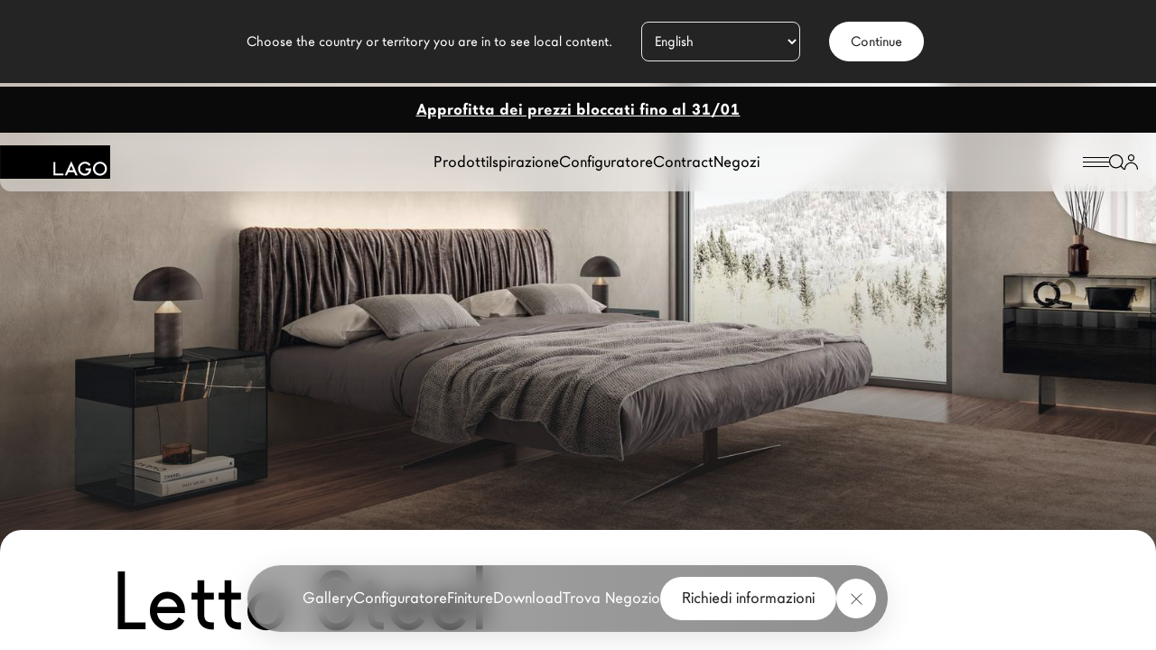

--- FILE ---
content_type: text/html; charset=UTF-8
request_url: https://www.lago.it/design/letto-steel/
body_size: 29260
content:
<!doctype html>
<html data-n-head-ssr lang="it" data-n-head="%7B%22lang%22:%7B%22ssr%22:%22it%22%7D%7D">
  <head>
    <!-- Google Tag Manager -->
    <script>!function(e,t,a,n){e[n]=e[n]||[],e[n].push({"gtm.start":(new Date).getTime(),event:"gtm.js"});e=t.getElementsByTagName(a)[0],n=t.createElement(a);n.async=!0,n.src="https://analytics.lago.it/azkvxfysok.js?63dkb0y=aWQ9R1RNLU1GSzgyTEc%3D&page=3",e.parentNode.insertBefore(n,e)}(window,document,"script","dataLayer")</script>
    <!-- End Google Tag Manager -->
    
    <meta data-n-head="ssr" charset="utf-8"><meta data-n-head="ssr" name="viewport" content="width=device-width,initial-scale=1,maximum-scale=5,user-scalable=1"><meta data-n-head="ssr" name="author" content="Lago Design"><meta data-n-head="ssr" name="msapplication-TileColor" content="#da532c"><meta data-n-head="ssr" name="theme-color" content="#ffffff"><meta data-n-head="ssr" property="og:url" content="https://www.lago.it/design/letto-steel/"><meta data-n-head="ssr" data-hid="description" name="description" content="Un letto sospeso su eleganti gambe in acciaio, che lasciano il perimetro del letto totalmente libero e regalano una sensazione di sospensione e leggerezza"><meta data-n-head="ssr" property="og:type" content="website"><meta data-n-head="ssr" property="og:title" content="Steel: Letto Freestanding Senza Fissaggio a Parete | LAGO"><meta data-n-head="ssr" property="og:description" content="Un letto sospeso su eleganti gambe in acciaio, che lasciano il perimetro del letto totalmente libero e regalano una sensazione di sospensione e leggerezza"><meta data-n-head="ssr" property="og:image" content="https://lago-cdn.thron.com/delivery/public/image/lago/ff48c2b9-6098-46db-80ff-4fee83d0f385/sqVrcnw/std/1200x630/letto-matrimoniale-design-grigio-testiera-arricciata-or-letto-steel-or-lago.webp?quality=70"><meta data-n-head="ssr" name="robots" content="index, follow, max-image-preview:large, max-snippet:-1, max-video-preview:-1"><meta data-n-head="ssr" data-hid="i18n-og" property="og:locale" content="it_IT"><meta data-n-head="ssr" data-hid="i18n-og-alt-en-GB" property="og:locale:alternate" content="en_GB"><meta data-n-head="ssr" data-hid="i18n-og-alt-fr-FR" property="og:locale:alternate" content="fr_FR"><meta data-n-head="ssr" data-hid="i18n-og-alt-es-ES" property="og:locale:alternate" content="es_ES"><title>Steel: Letto Freestanding Senza Fissaggio a Parete | LAGO</title><link data-n-head="ssr" rel="icon" type="image/png" sizes="32x32" href="/images/favicon-32x32.png"><link data-n-head="ssr" rel="icon" type="image/png" sizes="16x16" href="/images/favicon-16x16.png"><link data-n-head="ssr" rel="apple-touch-icon" sizes="180x180" href="/images/apple-touch-icon.png"><link data-n-head="ssr" rel="manifest" href="/images/site.webmanifest"><link data-n-head="ssr" rel="mask-icon" href="/images/safari-pinned-tab.svg" color="#5bbad5"><link data-n-head="ssr" rel="preconnect" href="https://connect.facebook.net"><link data-n-head="ssr" rel="dns-prefetch" href="https://www.googletagmanager.com"><link data-n-head="ssr" rel="preconnect" href="https://analytics.tiktok.com"><link data-n-head="ssr" rel="stylesheet" href="/fonts/fonts.css" media="none" onload='"all"!=media&&(media="all")'><link data-n-head="ssr" rel="preload" href="/fonts/LagoWeb/lagosans-medium-webfont.woff2" as="font" type="font/woff2" crossorigin=""><link data-n-head="ssr" rel="preload" href="/fonts/LagoWeb/lagosans-regular-webfont.woff2" as="font" type="font/woff2" crossorigin=""><link data-n-head="ssr" rel="preload" href="/fonts/LagoWeb/lagosans-bold-webfont.woff2" as="font" type="font/woff2" crossorigin=""><link data-n-head="ssr" data-hid="i18n-alt-it" rel="alternate" href="https://www.lago.it/design/letto-steel/" hreflang="it"><link data-n-head="ssr" data-hid="i18n-alt-en" rel="alternate" href="https://www.lagodesign.com/en/design/steel-bed/" hreflang="en"><link data-n-head="ssr" data-hid="i18n-alt-fr" rel="alternate" href="https://www.lagodesign.com/fr/design/lit-steel/" hreflang="fr"><link data-n-head="ssr" data-hid="i18n-alt-es" rel="alternate" href="https://www.lagodesign.com/es/design/cama-steel/" hreflang="es"><link data-n-head="ssr" data-hid="i18n-xd" rel="alternate" href="https://www.lagodesign.com/en/design/steel-bed/" hreflang="x-default"><link data-n-head="ssr" data-hid="i18n-can" rel="canonical" href="https://www.lago.it/design/letto-steel/"><script data-n-head="ssr" src="https://www.clarity.ms/s/0.7.26/clarity.js" defer></script><script data-n-head="ssr" src="https://api.publytics.net/js/script.manual.min.js" defer data-domain="lago.it/3uUr6V"></script><script data-n-head="ssr" src="https://dev.visualwebsiteoptimizer.com" rel="preconnect"></script><script data-n-head="ssr" type="text/javascript">window._vwo_code||function(){var i=878419,n=!1,r=window,s=document,o=s.querySelector("#vwoCode"),a="_vwo_"+i+"_settings",e={};try{var t=JSON.parse(localStorage.getItem("_vwo_"+i+"_config")),e=t&&"object"==typeof t?t:{}}catch(e){}var d="session"===e.stT?r.sessionStorage:r.localStorage;code={use_existing_jquery:function(){return"undefined"!=typeof use_existing_jquery?use_existing_jquery:void 0},library_tolerance:function(){return"undefined"!=typeof library_tolerance?library_tolerance:void 0},settings_tolerance:function(){return e.sT||2e3},hide_element_style:function(){return"{"+(e.hES||"opacity:0 !important;filter:alpha(opacity=0) !important;background:none !important")+"}"},hide_element:function(){return performance.getEntriesByName("first-contentful-paint")[0]?"":"string"==typeof e.hE?e.hE:"body"},getVersion:function(){return 2.1},finish:function(e){var t;n||(n=!0,(t=s.getElementById("_vis_opt_path_hides"))&&t.parentNode.removeChild(t),e&&((new Image).src="https://dev.visualwebsiteoptimizer.com/ee.gif?a="+i+e))},finished:function(){return n},addScript:function(e){var t=s.createElement("script");t.type="text/javascript",e.src?t.src=e.src:t.text=e.text,s.getElementsByTagName("head")[0].appendChild(t)},load:function(e,t){var n,i=this.getSettings(),o=s.createElement("script");t=t||{},i?(o.textContent=i,s.getElementsByTagName("head")[0].appendChild(o),r.VWO&&!VWO.caE||(d.removeItem(a),this.load(e))):((n=new XMLHttpRequest).open("GET",e,!0),n.withCredentials=!t.dSC,n.responseType=t.responseType||"text",n.onload=function(){if(t.onloadCb)return t.onloadCb(n,e);200===n.status?_vwo_code.addScript({text:n.responseText}):_vwo_code.finish("&e=loading_failure:"+e)},n.onerror=function(){if(t.onerrorCb)return t.onerrorCb(e);_vwo_code.finish("&e=loading_failure:"+e)},n.send())},getSettings:function(){try{var e=d.getItem(a);if(e){if(e=JSON.parse(e),!(Date.now()>e.e))return e.s;d.removeItem(a)}}catch(e){}},init:function(){var e,t,n;-1<s.URL.indexOf("__vwo_disable__")||(n=this.settings_tolerance(),r._vwo_settings_timer=setTimeout(function(){_vwo_code.finish(),d.removeItem(a)},n),"body"!==this.hide_element()?(e=s.createElement("style"),t=(n=this.hide_element())?n+this.hide_element_style():"",n=s.getElementsByTagName("head")[0],e.setAttribute("id","_vis_opt_path_hides"),o&&e.setAttribute("nonce",o.nonce),e.setAttribute("type","text/css"),e.styleSheet?e.styleSheet.cssText=t:e.appendChild(s.createTextNode(t)),n.appendChild(e)):(e=s.getElementsByTagName("head")[0],(t=s.createElement("div")).style.cssText="z-index: 2147483647 !important;position: fixed !important;left: 0 !important;top: 0 !important;width: 100% !important;height: 100% !important;background: white !important;",t.setAttribute("id","_vis_opt_path_hides"),t.classList.add("_vis_hide_layer"),e.parentNode.insertBefore(t,e.nextSibling)),n="https://dev.visualwebsiteoptimizer.com/j.php?a="+i+"&u="+encodeURIComponent(s.URL)+"&vn=2.1",-1!==r.location.search.indexOf("_vwo_xhr")?this.addScript({src:n}):this.load(n+"&x=true"))}},(r._vwo_code=code).init()}()</script><script data-n-head="ssr" type="text/javascript">window.publytics=window.publytics||function(){(window.publytics.q=window.publytics.q||[]).push(arguments)},publytics("pageview")</script><link rel="preload" href="/_nuxt/c768319.js" as="script"><link rel="preload" href="/_nuxt/commons/app/0f485567.js" as="script"><link rel="preload" href="/_nuxt/commons/app/e4173fa2.js" as="script"><link rel="preload" href="/_nuxt/commons/app/d939e436.js" as="script"><link rel="preload" href="/_nuxt/commons/app/fab76d83.js" as="script"><link rel="preload" href="/_nuxt/commons/app/ccb0b3ac.js" as="script"><link rel="preload" href="/_nuxt/commons/app/85de788a.js" as="script"><link rel="preload" href="/_nuxt/commons/app/b2a3665a.js" as="script"><link rel="preload" href="/_nuxt/commons/app/b4e9eb06.js" as="script"><link rel="preload" href="/_nuxt/commons/app/31c671ca.js" as="script"><link rel="preload" href="/_nuxt/commons/app/216d6f1c.js" as="script"><link rel="preload" href="/_nuxt/commons/app/71600d14.js" as="script"><link rel="preload" href="/_nuxt/commons/app/f9ca8911.js" as="script"><link rel="preload" href="/_nuxt/commons/app/ec8c427e.js" as="script"><link rel="preload" href="/_nuxt/commons/app/fdc6512a.js" as="script"><link rel="preload" href="/_nuxt/commons/app/205977d4.js" as="script"><link rel="preload" href="/_nuxt/commons/app/6360165a.js" as="script"><link rel="preload" href="/_nuxt/commons/app/273cec48.js" as="script"><link rel="preload" href="/_nuxt/commons/app/90405b64.js" as="script"><link rel="preload" href="/_nuxt/css/a03621a.css" as="style"><link rel="preload" href="/_nuxt/vendors/app/2c226e84.js" as="script"><link rel="preload" href="/_nuxt/vendors/app/b7ccc512.js" as="script"><link rel="preload" href="/_nuxt/vendors/app/005054b9.js" as="script"><link rel="preload" href="/_nuxt/vendors/app/db19e39d.js" as="script"><link rel="preload" href="/_nuxt/vendors/app/f953704c.js" as="script"><link rel="preload" href="/_nuxt/vendors/app/9922e243.js" as="script"><link rel="preload" href="/_nuxt/vendors/app/6e8b5f81.js" as="script"><link rel="preload" href="/_nuxt/vendors/app/812ceee4.js" as="script"><link rel="preload" href="/_nuxt/vendors/app/b27722df.js" as="script"><link rel="preload" href="/_nuxt/vendors/app/2a42e354.js" as="script"><link rel="preload" href="/_nuxt/vendors/app/1e049fba.js" as="script"><link rel="preload" href="/_nuxt/vendors/app/17d351a5.js" as="script"><link rel="preload" href="/_nuxt/vendors/app/8b4bb507.js" as="script"><link rel="preload" href="/_nuxt/vendors/app/b5906859.js" as="script"><link rel="preload" href="/_nuxt/vendors/app/59adb0dc.js" as="script"><link rel="preload" href="/_nuxt/vendors/app/d7ad7f12.js" as="script"><link rel="preload" href="/_nuxt/vendors/app/58d164c8.js" as="script"><link rel="preload" href="/_nuxt/vendors/app/7d359b94.js" as="script"><link rel="preload" href="/_nuxt/vendors/app/6bf781bd.js" as="script"><link rel="preload" href="/_nuxt/vendors/app/6432e5c4.js" as="script"><link rel="preload" href="/_nuxt/vendors/app/d44c5bd2.js" as="script"><link rel="preload" href="/_nuxt/vendors/app/61db33a2.js" as="script"><link rel="preload" href="/_nuxt/vendors/app/5fa17b1d.js" as="script"><link rel="preload" href="/_nuxt/vendors/app/41ad71dc.js" as="script"><link rel="preload" href="/_nuxt/vendors/app/50546ca7.js" as="script"><link rel="preload" href="/_nuxt/vendors/app/f94c76f1.js" as="script"><link rel="preload" href="/_nuxt/vendors/app/79c5dc84.js" as="script"><link rel="preload" href="/_nuxt/vendors/app/d6130617.js" as="script"><link rel="preload" href="/_nuxt/vendors/app/99101e5b.js" as="script"><link rel="preload" href="/_nuxt/vendors/app/6004698c.js" as="script"><link rel="preload" href="/_nuxt/vendors/app/b58f7129.js" as="script"><link rel="preload" href="/_nuxt/vendors/app/ec8c427e.js" as="script"><link rel="preload" href="/_nuxt/css/0fb6c57.css" as="style"><link rel="preload" href="/_nuxt/vendors/app/07c83889.js" as="script"><link rel="preload" href="/_nuxt/css/7030c78.css" as="style"><link rel="preload" href="/_nuxt/vendors/app/fdc6512a.js" as="script"><link rel="preload" href="/_nuxt/vendors/app/251f3597.js" as="script"><link rel="preload" href="/_nuxt/css/a0e1ef9.css" as="style"><link rel="preload" href="/_nuxt/vendors/app/7dcdd765.js" as="script"><link rel="preload" href="/_nuxt/vendors/app/4944baf2.js" as="script"><link rel="preload" href="/_nuxt/vendors/app/76cf286e.js" as="script"><link rel="preload" href="/_nuxt/vendors/app/637f9791.js" as="script"><link rel="preload" href="/_nuxt/vendors/app/2f0a42df.js" as="script"><link rel="preload" href="/_nuxt/vendors/app/e3a6ceb4.js" as="script"><link rel="preload" href="/_nuxt/css/5b16fa8.css" as="style"><link rel="preload" href="/_nuxt/vendors/app/4a8239e8.js" as="script"><link rel="preload" href="/_nuxt/css/b0a7abd.css" as="style"><link rel="preload" href="/_nuxt/app/01e7b97c.js" as="script"><link rel="preload" href="/_nuxt/app/d4c5a041.js" as="script"><link rel="preload" href="/_nuxt/css/cd8f899.css" as="style"><link rel="preload" href="/_nuxt/app/e1033ffc.js" as="script"><link rel="preload" href="/_nuxt/css/5d7dbac.css" as="style"><link rel="preload" href="/_nuxt/app/9f1073bc.js" as="script"><link rel="preload" href="/_nuxt/app/003d09e3.js" as="script"><link rel="preload" href="/_nuxt/app/70614992.js" as="script"><link rel="preload" href="/_nuxt/app/f995898d.js" as="script"><link rel="preload" href="/_nuxt/css/6bcf5d3.css" as="style"><link rel="preload" href="/_nuxt/app/939678a1.js" as="script"><link rel="preload" href="/_nuxt/app/002699c4.js" as="script"><link rel="preload" href="/_nuxt/app/0aa3aa27.js" as="script"><link rel="preload" href="/_nuxt/app/c408228a.js" as="script"><link rel="preload" href="/_nuxt/app/ccb553c9.js" as="script"><link rel="preload" href="/_nuxt/app/2eac138f.js" as="script"><link rel="preload" href="/_nuxt/app/70912cb9.js" as="script"><link rel="preload" href="/_nuxt/app/9dd495f2.js" as="script"><link rel="preload" href="/_nuxt/app/a965be7d.js" as="script"><link rel="preload" href="/_nuxt/app/547d4cc3.js" as="script"><link rel="preload" href="/_nuxt/css/cb92440.css" as="style"><link rel="preload" href="/_nuxt/app/7d75aa4f.js" as="script"><link rel="preload" href="/_nuxt/app/d0ae3f07.js" as="script"><link rel="preload" href="/_nuxt/pages/design/_slug/002699c4.js" as="script"><link rel="preload" href="/_nuxt/components/layout-product/3fcc9bf3.js" as="script"><link rel="preload" href="/_nuxt/css/5422866.css" as="style"><link rel="preload" href="/_nuxt/components/sections-introduction/d5379b2b.js" as="script"><link rel="preload" href="/_nuxt/css/a3962db.css" as="style"><link rel="preload" href="/_nuxt/components/sections-product-introduction/d4c5a041.js" as="script"><link rel="preload" href="/_nuxt/components/sections-media-and-text/e6c7f945.js" as="script"><link rel="preload" href="/_nuxt/css/edbd7da.css" as="style"><link rel="preload" href="/_nuxt/components/sections-designs/d4c5a041.js" as="script"><link rel="preload" href="/_nuxt/components/sections-finishings/f075b844.js" as="script"><link rel="preload" href="/_nuxt/components/sections-technical-sheets/bb1e3f4c.js" as="script"><link rel="preload" href="/_nuxt/components/sections-technical-materials/d4c5a041.js" as="script"><link rel="preload" href="/_nuxt/components/sections-related/d5379b2b.js" as="script"><link rel="preload" href="/_nuxt/components/forms-dynamic-forms/4e402632.js" as="script"><link rel="stylesheet" href="/_nuxt/css/a03621a.css"><link rel="stylesheet" href="/_nuxt/css/0fb6c57.css"><link rel="stylesheet" href="/_nuxt/css/7030c78.css"><link rel="stylesheet" href="/_nuxt/css/a0e1ef9.css"><link rel="stylesheet" href="/_nuxt/css/5b16fa8.css"><link rel="stylesheet" href="/_nuxt/css/b0a7abd.css"><link rel="stylesheet" href="/_nuxt/css/cd8f899.css"><link rel="stylesheet" href="/_nuxt/css/5d7dbac.css"><link rel="stylesheet" href="/_nuxt/css/6bcf5d3.css"><link rel="stylesheet" href="/_nuxt/css/cb92440.css"><link rel="stylesheet" href="/_nuxt/css/5422866.css"><link rel="stylesheet" href="/_nuxt/css/a3962db.css"><link rel="stylesheet" href="/_nuxt/css/edbd7da.css"><link rel="preload" href="/_nuxt/static/1/design/letto-steel/state.js" as="script"><link rel="preload" href="/_nuxt/static/1/design/letto-steel/payload.js" as="script"><link rel="preload" href="/_nuxt/static/1/manifest.js" as="script">
    <script type="text/javascript">!function(t,e,n,c,a,r){t[n]=t[n]||function(){(t[n].q=t[n].q||[]).push(arguments)},(a=e.createElement(c)).async=1,a.src="https://www.clarity.ms/tag/kuctmu5wwe",(r=e.getElementsByTagName(c)[0]).parentNode.insertBefore(a,r)}(window,document,"clarity","script")</script>
  </head>
  <body>
    <!-- Google Tag Manager (noscript) -->
    <noscript><iframe src="https://analytics.lago.it/ns.html?id=GTM-MFK82LG" height="0" width="0" style="display:none;visibility:hidden"></iframe></noscript>
    <!-- End Google Tag Manager (noscript) -->
    <div data-server-rendered="true" id="__nuxt"><!----><div id="__layout"><div data-fetch-key="default_it"><!----> <header class="fixed top-0 left-0 w-full bg-white/50 rounded-b-xl drop-shadow-lago-md z-[3]" style="backdrop-filter:blur(12px)"><div banner="" lang="it" urls="[object Object]" class="bg-black w-full" style="background-color:#0a0a0a"><div banner-content class="flex flex-wrap gap-4 items-center justify-center text-white p-[0.845rem] w-full"><!----> <div banner-cta class="text-center w-full"><a target="" href="https://configurator.lago.it/" class="font-lago-web-bold underline">Approfitta dei prezzi bloccati fino al 31/01</a></div></div></div> <div header-inner class="flex items-center justify-between py-3.5 w-full"><div itemscope itemtype="http://schema.org/Organization"><a href="/" itemprop="url" class="nuxt-link-active"><div logo="" store="[object Object]"><svg xmlns="http://www.w3.org/2000/svg" role="img" width="122" height="37" viewBox="0 0 176.63 53.63" aria-labelledby="Lago Design"><title>Lago Design</title> <g class="cls-3"><g id="Livello_2"><g id="Livello_1-2"><rect width="176.63" height="53.63" fill="#000000"></rect> <g fill="#FFFFFF" class="cls-2"><polygon points="88.84 26.77 85.62 26.77 85.62 48.2 101.56 48.2 101.56 45.16 88.84 45.16 88.84 26.77" fill="inherit" class="cls-1"></polygon> <path d="m103.74,48.2h3.49l2.39-5.22h9.17l2.25,5.22h3.54l-10.22-22.75-10.61,22.75Zm7.22-8.25l3.33-7.28,3.17,7.28h-6.51Z" fill="inherit" class="cls-1"></path> <path d="m137.28,40.09h5.34c-.15,1.5-.85,2.79-2.12,3.87-1.27,1.07-2.7,1.6-4.29,1.6-1.87,0-3.6-.72-5.2-2.15-1.71-1.54-2.57-3.51-2.57-5.9s.77-4.24,2.31-5.78c1.53-1.56,3.43-2.34,5.7-2.34,2.52,0,4.67,1.16,6.42,3.51l2.3-2.21c-1.34-1.53-2.71-2.64-4.09-3.32-1.45-.67-3.01-1.02-4.69-1.02-3.12,0-5.76,1.09-7.93,3.27-2.18,2.16-3.27,4.8-3.27,7.91s1.07,5.65,3.21,7.82c2.14,2.16,4.71,3.25,7.7,3.25s5.61-1.11,7.6-3.35c.88-1,1.5-2.07,1.87-3.22.38-1.24.57-2.66.57-4.27v-.71h-8.85v3.04Z" class="cls-1"></path><path d="m168.26,29.65c-2.18-2.19-4.8-3.28-7.85-3.28s-5.73,1.09-7.93,3.25c-2.21,2.16-3.31,4.76-3.31,7.78,0,3.43,1.21,6.21,3.63,8.34,2.2,1.91,4.68,2.87,7.45,2.87,3.13,0,5.8-1.08,8-3.24,2.2-2.14,3.3-4.76,3.3-7.84s-1.1-5.69-3.29-7.88Zm-2.29,13.59c-1.54,1.56-3.44,2.33-5.69,2.33-2.07,0-3.9-.76-5.48-2.29-1.59-1.52-2.39-3.48-2.39-5.84s.77-4.16,2.3-5.7c1.54-1.55,3.42-2.33,5.65-2.33s4.11.77,5.63,2.33c1.52,1.55,2.29,3.46,2.29,5.75s-.77,4.18-2.32,5.75Z" fill="inherit" class="cls-1"></path></g></g></g></g></svg> <img itemprop="logo" src="/logo.png" width="408" height="124" alt="Logo Lago Design" fetchpriority="high" class="invisible h-[124px] w-[408px] max-h-0 max-w-0"></div></a></div> <div main-menu="" class="items-center justify-center hidden gap-14 lg:flex"><div class="cursor-pointer">
  Prodotti
</div><a href="/ispirazione/" class="cursor-pointer">
  Ispirazione
</a><a href="https://configurator.lago.it" class="cursor-pointer">
  Configuratore
</a><div class="cursor-pointer">
  Contract
</div><a href="/negozi/" class="cursor-pointer">
  Negozi
</a></div> <div id="lago-header-actions" class="flex items-center justify-end gap-8 mr-5"><div><svg width="29" height="11" viewBox="0 0 29 11" fill="none" xmlns="http://www.w3.org/2000/svg" class="group cursor-pointer"><line x1="0" y1="0.5" x2="29" y2="0.5" stroke="currentColor" class="transform transition duration-500 group-hover:translate-x-2"></line> <line x1="0" y1="5.5" x2="29" y2="5.5" stroke="currentColor" class="transform transition duration-500"></line> <line x1="0" y1="10.5" x2="29" y2="10.5" stroke="currentColor" class="transform transition duration-500 group-hover:-translate-x-2"></line></svg></div> <div><svg width="17" height="17" viewBox="0 0 17 17" fill="none" xmlns="http://www.w3.org/2000/svg" class="cursor-pointer"><path d="M0 7.72592C0 3.45903 3.45903 0 7.72592 0C11.9928 0 15.4518 3.45903 15.4518 7.72592C15.4518 11.9928 11.9928 15.4518 7.72592 15.4518C3.45903 15.4518 0 11.9928 0 7.72592ZM7.72592 1.25285C4.15096 1.25285 1.25285 4.15096 1.25285 7.72592C1.25285 11.3009 4.15096 14.199 7.72592 14.199C11.3009 14.199 14.199 11.3009 14.199 7.72592C14.199 4.15096 11.3009 1.25285 7.72592 1.25285Z" fill="currentColor"></path> <path d="M12.387 12.387C12.6316 12.1424 13.0283 12.1424 13.2729 12.387L16.8165 15.9306C17.0612 16.1753 17.0612 16.5719 16.8165 16.8165C16.5719 17.0612 16.1753 17.0612 15.9306 16.8165L12.387 13.2729C12.1424 13.0283 12.1424 12.6316 12.387 12.387Z" fill="currentColor"></path></svg></div> <span class="flex gap-4"><span class="cursor-pointer"><svg width="15" height="17" viewBox="0 0 15 17" fill="none" xmlns="http://www.w3.org/2000/svg"><path d="M5 3.75581C5 2.33657 6.11929 1.18605 7.5 1.18605C8.88071 1.18605 10 2.33657 10 3.75581C10 5.17506 8.88071 6.32558 7.5 6.32558C6.11929 6.32558 5 5.17506 5 3.75581ZM7.5 0C5.48204 0 3.84615 1.68154 3.84615 3.75581C3.84615 5.83009 5.48204 7.51163 7.5 7.51163C9.51796 7.51163 11.1538 5.83009 11.1538 3.75581C11.1538 1.68154 9.51796 0 7.5 0ZM7.5 8.69767C3.35787 8.69767 0 12.1493 0 16.407C0 16.7345 0.258297 17 0.576923 17C0.895549 17 1.15385 16.7345 1.15385 16.407C1.15385 12.8043 3.99513 9.88372 7.5 9.88372C11.0049 9.88372 13.8462 12.8043 13.8462 16.407C13.8462 16.7345 14.1045 17 14.4231 17C14.7417 17 15 16.7345 15 16.407C15 12.1493 11.6421 8.69767 7.5 8.69767Z" fill="currentColor"></path></svg></span></span></div> <!----></div></header> <div main-menu="" data-fetch-key="0" class="h-full text-white bg-black md:h-screen pt-16 md:pt-24 w-full absolute top-0 left-0 pt-16 md:pt-24 overflow-x-hidden z-[0] h-full"><div main-menu-inner class="bg-inherit flex flex-col items-center md:justify-center h-full min-h-full md:h-[calc(100vh_-_100px)] w-[320px] md:w-1/2"><div main-menu-wrapper class="bg-inherit min-h-[70vh] relative w-[320px] mt-8 md:mt-0 md:w-[450px]"><div main-menu-lv1="" class="p-8 md:px-11 pt-0 lg:p-0"><nav main-menu-nav=""><ul><li class="mb-4"><div class="font-medium cursor-pointer title-m">
  Prodotti
</div></li><li class="mb-4"><a href="/ispirazione/" class="font-medium cursor-pointer title-m">
  Ispirazione
</a></li><li class="mb-4"><a href="https://configurator.lago.it" class="font-medium cursor-pointer title-m">
  Configuratore
</a></li><li class="mb-4"><div class="font-medium cursor-pointer title-m">
  Contract
</div></li><li class="mb-4"><a href="/negozi/" class="font-medium cursor-pointer title-m">
  Negozi
</a></li></ul></nav> <div secondary-menu-nav="" role="none" class="mt-10"><ul><li class="mb-2"><a href="/brand/" class="text-sm">
                  Il Brand
                </a></li><li class="mb-2"><a href="/lago-for-architects/" class="text-sm">
                  Architetti
                </a></li><li class="mb-2"><a href="/homes/" class="text-sm">
                  LAGO Homes
                </a></li><li class="mb-2"><a href="/news/" class="text-sm">
                  News
                </a></li><li class="mb-2"><a href="/press/" class="text-sm">
                  Press
                </a></li><li class="mb-2"><a href="/cataloghi/" class="text-sm">
                  Cataloghi
                </a></li><li class="mb-2"><a href="/contatti/" class="text-sm">
                  Contatti
                </a></li><li class="mb-2"><a href="https://saas.hrzucchetti.it/cvo3lagospa/servlet/hvse_bstart?&Theme=SpTheme_ZIP&Parameter=PARAMDEFSE&Company=001&Idcompany=000000&Language=ITA&pProcedure=hvse_welcome&pLogin=&pFreeappl=S&Idchannel=" class="text-sm">
                  Lavora con noi
                </a></li></ul></div> <div class="mt-8 md:mt-16"><div language-switcher="" class="relative w-fit"><button type="button" rel="nofollow" class="inline-flex gap-x-2.5 items-center justify-center text-center cursor-pointer py-3 px-6 rounded-full no-underline whitespace-nowrap disabled:opacity-40 disabled:pointer-events-none light bg-white text-black hover:text-white hover:bg-black"> 
    Language
   </button> <!----></div></div></div></div></div></div> <div id="main-container" main-container class="relative top-0 w-full h-screen overflow-x-hidden bg-white z-[1]"><main class="relative min-h-[100vh] w-full"><!----> <div product="" data-fetch-key="prod_104263-it"><div introduction=""><header class="relative w-full"><div class="w-full overflow-y-hidden min-h-[550px] h-hero-height-mobile md:h-hero-height invisible"><picture class="w-[inherit] h-full transition-all duration-500"><source media="(min-width: 2560px)" width="3840px" height="5126px" srcset="https://lago-cdn.thron.com/delivery/public/image/lago/d2f31955-7f1a-48bc-b17c-04a0204e7f36/sqVrcnw/std/3840x5126/letto-matrimoniale-design-gambe-acciaio-or-letto-steel-or-lago.webp?cropx=23.5&cropy=0.70021881838074&cropw=53&croph=99.080962800875&quality=70"><source media="(min-width: 1920px)" width="2560px" height="3417px" srcset="https://lago-cdn.thron.com/delivery/public/image/lago/d2f31955-7f1a-48bc-b17c-04a0204e7f36/sqVrcnw/std/2560x3417/letto-matrimoniale-design-gambe-acciaio-or-letto-steel-or-lago.webp?cropx=23.5&cropy=0.70021881838074&cropw=53&croph=99.080962800875&quality=70"><source media="(min-width: 1536px)" width="1920px" height="2563px" srcset="https://lago-cdn.thron.com/delivery/public/image/lago/d2f31955-7f1a-48bc-b17c-04a0204e7f36/sqVrcnw/std/1920x2563/letto-matrimoniale-design-gambe-acciaio-or-letto-steel-or-lago.webp?cropx=23.5&cropy=0.70021881838074&cropw=53&croph=99.080962800875&quality=70"><source media="(min-width: 1280px)" width="1600px" height="2136px" srcset="https://lago-cdn.thron.com/delivery/public/image/lago/d2f31955-7f1a-48bc-b17c-04a0204e7f36/sqVrcnw/std/1600x2136/letto-matrimoniale-design-gambe-acciaio-or-letto-steel-or-lago.webp?cropx=23.5&cropy=0.70021881838074&cropw=53&croph=99.080962800875&quality=70"><source media="(min-width: 768px)" width="1920px" height="2563px" srcset="https://lago-cdn.thron.com/delivery/public/image/lago/d2f31955-7f1a-48bc-b17c-04a0204e7f36/sqVrcnw/std/1920x2563/letto-matrimoniale-design-gambe-acciaio-or-letto-steel-or-lago.webp?cropx=23.5&cropy=0.70021881838074&cropw=53&croph=99.080962800875&quality=70"><source media="(min-width: 640px)" width="1200px" height="1602px" srcset="https://lago-cdn.thron.com/delivery/public/image/lago/d2f31955-7f1a-48bc-b17c-04a0204e7f36/sqVrcnw/std/1200x1602/letto-matrimoniale-design-gambe-acciaio-or-letto-steel-or-lago.webp?cropx=23.5&cropy=0.70021881838074&cropw=53&croph=99.080962800875&quality=70"><source media="(min-width: 300px)" width="800px" height="1068px" srcset="https://lago-cdn.thron.com/delivery/public/image/lago/d2f31955-7f1a-48bc-b17c-04a0204e7f36/sqVrcnw/std/800x1068/letto-matrimoniale-design-gambe-acciaio-or-letto-steel-or-lago.webp?cropx=23.5&cropy=0.70021881838074&cropw=53&croph=99.080962800875&quality=70"> <img src="https://lago-cdn.thron.com/delivery/public/image/lago/d2f31955-7f1a-48bc-b17c-04a0204e7f36/sqVrcnw/std/1920x2563/letto-matrimoniale-design-gambe-acciaio-or-letto-steel-or-lago.webp?cropx=23.5&cropy=0.70021881838074&cropw=53&croph=99.080962800875&quality=70" width="1017" height="1358" title="letto matrimoniale design gambe acciaio | Letto Steel | LAGO" alt="letto matrimoniale design gambe acciaio | Letto Steel | LAGO" loading="eager" fetchpriority="high" itemprop="image" class="object-cover w-full h-full relative z-0 h-full"></picture></div> <ul breadcrumbs="" itemscope itemtype="https://schema.org/BreadcrumbList" class="flex flex-wrap w-full gap-1 uppercase absolute ml-5 top-24 text-white lg:ml-11 w-full z-[1] text-grey"><li breadcrumbs-item itemprop="itemListElement" itemscope itemtype="https://schema.org/ListItem"><a href="/" itemprop="item" class="inline-block nuxt-link-active"><span itemprop="name">LAGO</span></a> <meta itemprop="position" content="1"></li> <li><span>/</span></li> <li breadcrumbs-item itemprop="itemListElement" itemscope itemtype="https://schema.org/ListItem" class="inline-flex gap-1 last:text-white/50"><a href="/design/tutti-i-prodotti/" itemprop="item" class="inline-block last:cursor-default"><span itemprop="name">design</span></a> <meta itemprop="position" content="2"> <span>/</span></li><li breadcrumbs-item itemprop="itemListElement" itemscope itemtype="https://schema.org/ListItem" class="inline-flex gap-1 last:text-white/50"><a href="/design/camera-da-letto/" itemprop="item" class="inline-block last:cursor-default"><span itemprop="name">Camera da letto moderna</span></a> <meta itemprop="position" content="3"> <span>/</span></li><li breadcrumbs-item itemprop="itemListElement" itemscope itemtype="https://schema.org/ListItem" class="inline-flex gap-1 last:text-white/50"><a href="/design/letti/" itemprop="item" class="inline-block last:cursor-default"><span itemprop="name">Letti</span></a> <meta itemprop="position" content="4"> <span>/</span></li><li breadcrumbs-item itemprop="itemListElement" itemscope itemtype="https://schema.org/ListItem" class="inline-flex gap-1 last:text-white/50"><div><span itemprop="name">Letto Steel</span></div> <meta itemprop="position" content="5"> <!----></li></ul> <!----> <!----> <!----> <!----> <div shadow class="absolute bottom-0 left-0 bg-page-header-gradient h-[50vh] w-full z-0"></div> <!----></header> <section class="bg-white rounded-t-3xl -mt-[35px] relative z-[2]"><div itemscope itemtype="https://schema.org/Product" class="container lg:-mb-16" data-v-8c5087e8><picture class="w-[inherit] h-full transition-all duration-500" data-v-8c5087e8><source media="(min-width: 2560px)" width="3840px" height="4191px" srcset="https://lago-cdn.thron.com/delivery/public/image/lago/d2f31955-7f1a-48bc-b17c-04a0204e7f36/sqVrcnw/std/3840x4191/letto-matrimoniale-design-gambe-acciaio-or-letto-steel-or-lago.webp?cropx=19.25&cropy=2.800875273523&cropw=60.25&croph=92.078774617068&quality=70"><source media="(min-width: 1920px)" width="2560px" height="2794px" srcset="https://lago-cdn.thron.com/delivery/public/image/lago/d2f31955-7f1a-48bc-b17c-04a0204e7f36/sqVrcnw/std/2560x2794/letto-matrimoniale-design-gambe-acciaio-or-letto-steel-or-lago.webp?cropx=19.25&cropy=2.800875273523&cropw=60.25&croph=92.078774617068&quality=70"><source media="(min-width: 1536px)" width="1920px" height="2095px" srcset="https://lago-cdn.thron.com/delivery/public/image/lago/d2f31955-7f1a-48bc-b17c-04a0204e7f36/sqVrcnw/std/1920x2095/letto-matrimoniale-design-gambe-acciaio-or-letto-steel-or-lago.webp?cropx=19.25&cropy=2.800875273523&cropw=60.25&croph=92.078774617068&quality=70"><source media="(min-width: 1280px)" width="1600px" height="1746px" srcset="https://lago-cdn.thron.com/delivery/public/image/lago/d2f31955-7f1a-48bc-b17c-04a0204e7f36/sqVrcnw/std/1600x1746/letto-matrimoniale-design-gambe-acciaio-or-letto-steel-or-lago.webp?cropx=19.25&cropy=2.800875273523&cropw=60.25&croph=92.078774617068&quality=70"><source media="(min-width: 1024px)" width="1200px" height="1310px" srcset="https://lago-cdn.thron.com/delivery/public/image/lago/d2f31955-7f1a-48bc-b17c-04a0204e7f36/sqVrcnw/std/1200x1310/letto-matrimoniale-design-gambe-acciaio-or-letto-steel-or-lago.webp?cropx=19.25&cropy=2.800875273523&cropw=60.25&croph=92.078774617068&quality=70"><source media="(min-width: 768px)" width="1024px" height="1117px" srcset="https://lago-cdn.thron.com/delivery/public/image/lago/d2f31955-7f1a-48bc-b17c-04a0204e7f36/sqVrcnw/std/1024x1117/letto-matrimoniale-design-gambe-acciaio-or-letto-steel-or-lago.webp?cropx=19.25&cropy=2.800875273523&cropw=60.25&croph=92.078774617068&quality=70"><source media="(min-width: 640px)" width="768px" height="838px" srcset="https://lago-cdn.thron.com/delivery/public/image/lago/d2f31955-7f1a-48bc-b17c-04a0204e7f36/sqVrcnw/std/768x838/letto-matrimoniale-design-gambe-acciaio-or-letto-steel-or-lago.webp?cropx=19.25&cropy=2.800875273523&cropw=60.25&croph=92.078774617068&quality=70"><source media="(min-width: 300px)" width="640px" height="698px" srcset="https://lago-cdn.thron.com/delivery/public/image/lago/d2f31955-7f1a-48bc-b17c-04a0204e7f36/sqVrcnw/std/640x698/letto-matrimoniale-design-gambe-acciaio-or-letto-steel-or-lago.webp?cropx=19.25&cropy=2.800875273523&cropw=60.25&croph=92.078774617068&quality=70"> <img src="https://lago-cdn.thron.com/delivery/public/image/lago/d2f31955-7f1a-48bc-b17c-04a0204e7f36/sqVrcnw/std/1200x1310/letto-matrimoniale-design-gambe-acciaio-or-letto-steel-or-lago.webp?cropx=19.25&cropy=2.800875273523&cropw=60.25&croph=92.078774617068&quality=70" width="1156" height="1262" title="letto matrimoniale design gambe acciaio | Letto Steel | LAGO" alt="letto matrimoniale design gambe acciaio | Letto Steel | LAGO" loading="eager" fetchpriority="high" itemprop="image" class="object-cover w-full h-full hidden"></picture> <div intro class="flex flex-col items-start justify-between w-full lg:flex-row pt-11 gap-x-8" data-v-8c5087e8><div class="lg:w-[650px] w-full" data-v-8c5087e8><h1 itemprop="name" class="w-full title-xxl prod-title" data-v-8c5087e8>Letto Steel</h1> <h2 itemprop="description" class="w-full mt-3 lg:mt-8 title-m" data-v-8c5087e8>Il letto free standing che lascia spazio alla libertà creativa</h2> <p class="whitespace-normal mt-8" data-v-8c5087e8>
        Designer Daniele Lago · 2019
      </p></div> <!----></div> <div class="flex flex-wrap items-start justify-between w-full lg:flex-nowrap my-14 lg:my-24 gap-x-8 gap-y-14" data-v-8c5087e8><div class="wp-content lg:w-[650px] w-full" data-v-8c5087e8><p data-v-8c5087e8><span style="font-weight:400">Frutto di una continua evoluzione estetica, il letto Steel permette </span><b>soluzioni leggere e sospese senza fissaggi a parete</b><span style="font-weight:400">, grazie alla presenza di eleganti sostegni in acciaio, disponibili nelle finiture titanio e peltro steel. L’infinita personalizzazione delle testiere di tutti i letti LAGO risolve ogni necessità, gusto e stile: orizzontali o verticali, in legno, tessuto o pelle, liscia o arricciata, è possibile dare forma a combinazioni raffinate con contrasti cromatici e materici unici per la </span><a href="https://www.lago.it/design/camera-da-letto/"><b>zona notte</b></a><span style="font-weight:400">. </span><b>Integrabili anche con mensole e </b><a href="https://www.lago.it/design/comodini/"><b>comodini</b></a><span style="font-weight:400">, le testiere rispondono ad ogni esigenza funzionale.</span></p></div> <div class="flex flex-wrap items-center justify-center w-full gap-x-1 gap-y-4 lg:flex-col lg:gap-4 lg:items-stretch lg:w-fit" data-v-8c5087e8><button type="button" rel="nofollow" class="inline-flex gap-x-2.5 items-center justify-center text-center cursor-pointer py-3 px-6 rounded-full no-underline whitespace-nowrap disabled:opacity-40 disabled:pointer-events-none bg-light-grey text-black hover:text-white hover:bg-black" data-v-8c5087e8> 
        Richiedi informazioni
       </button> <a type="button" href="https://configurator.lago.it/letti/letto-steel" target="_blank" rel="nofollow" class="inline-flex gap-x-2.5 items-center justify-center text-center cursor-pointer py-3 px-6 rounded-full no-underline whitespace-nowrap disabled:opacity-40 disabled:pointer-events-none btn-link-configurator bg-black text-white hover:bg-black-300" data-v-8c5087e8> 
        Configura ora
       </a> <button type="button" rel="nofollow" class="inline-flex gap-x-2.5 items-center justify-center text-center cursor-pointer py-3 px-6 rounded-full no-underline whitespace-nowrap disabled:opacity-40 disabled:pointer-events-none bg-light-grey text-black hover:text-white hover:bg-black" data-v-8c5087e8> 
        Scarica catalogo
       </button></div></div></div></section> <!----></div> <div anchors-bar="" class="border border-transparent shadow-anchor-bar text-white fixed right-0 z-[4] max-w-[250px] flex items-center bottom-1/2 transform translate-x-0 translate-y-1/2 lg:translate-y-0 lg:translate-x-1/2 lg:bottom-0 lg:right-1/2 lg:max-w-full overflow-hidden transition-all duration-500 origin-[bottom_center] w-5 h-72 lg:h-5 hover:scale-105 lg:!max-w-[300px] rounded-tl-xl rounded-bl-xl lg:mx-auto lg:rounded-tr-xl lg:rounded-bl-none cursor-pointer lg:w-[850px]" style="backdrop-filter:blur(12px)"><!----></div> <div><div><div id="sliderSection" gallery-slider="" blockindex="1" class="py-16"><div class="flicking-viewport"><div class="flicking-camera"><div gallery-slider-slide="" class="relative cursor-pointer first:ml-6 md:first:ml-8 mr-3 md:mr-8 last:mr-0 group w-fit"><div class="absolute h-full w-full z-[1]"><div class="absolute group-hover:top-4 md:group-hover:top-8 group-hover:opacity-100 opacity-0 top-24 right-4 md:right-8 transition-all duration-500 z-[2]"><button type="button" aria-label="Scopri di più" class="flex items-center justify-center w-11 h-11 duration-300 rounded-full bg-white text-black"><svg width="17" height="17" viewBox="0 0 17 17" fill="none" xmlns="http://www.w3.org/2000/svg"><path d="M0 7.72592C0 3.45903 3.45903 0 7.72592 0C11.9928 0 15.4518 3.45903 15.4518 7.72592C15.4518 11.9928 11.9928 15.4518 7.72592 15.4518C3.45903 15.4518 0 11.9928 0 7.72592ZM7.72592 1.25285C4.15096 1.25285 1.25285 4.15096 1.25285 7.72592C1.25285 11.3009 4.15096 14.199 7.72592 14.199C11.3009 14.199 14.199 11.3009 14.199 7.72592C14.199 4.15096 11.3009 1.25285 7.72592 1.25285Z" fill="currentColor"></path> <path d="M12.387 12.387C12.6316 12.1424 13.0283 12.1424 13.2729 12.387L16.8165 15.9306C17.0612 16.1753 17.0612 16.5719 16.8165 16.8165C16.5719 17.0612 16.1753 17.0612 15.9306 16.8165L12.387 13.2729C12.1424 13.0283 12.1424 12.6316 12.387 12.387Z" fill="currentColor"></path></svg></button></div></div> <div class="relative"><picture gallery-slider-img="" class="w-[inherit] h-full transition-all duration-500"><source media="(min-width: 1024px)" width="900px" height="1260px" srcset="https://lago-cdn.thron.com/delivery/public/image/lago/ff48c2b9-6098-46db-80ff-4fee83d0f385/sqVrcnw/std/900x0/letto-matrimoniale-design-grigio-testiera-arricciata-or-letto-steel-or-lago.webp?quality=70"><source media="(min-width: 768px)" width="768px" height="1076px" srcset="https://lago-cdn.thron.com/delivery/public/image/lago/ff48c2b9-6098-46db-80ff-4fee83d0f385/sqVrcnw/std/768x0/letto-matrimoniale-design-grigio-testiera-arricciata-or-letto-steel-or-lago.webp?quality=70"><source media="(min-width: 300px)" width="640px" height="896px" srcset="https://lago-cdn.thron.com/delivery/public/image/lago/ff48c2b9-6098-46db-80ff-4fee83d0f385/sqVrcnw/std/640x0/letto-matrimoniale-design-grigio-testiera-arricciata-or-letto-steel-or-lago.webp?quality=70"> <img src="https://lago-cdn.thron.com/delivery/public/image/lago/ff48c2b9-6098-46db-80ff-4fee83d0f385/sqVrcnw/std/640x0/letto-matrimoniale-design-grigio-testiera-arricciata-or-letto-steel-or-lago.webp?quality=70" width="1920" height="1371" title="letto matrimoniale design grigio testiera arricciata | Letto Steel | LAGO" alt="letto matrimoniale design grigio testiera arricciata | Letto Steel | LAGO" loading="eager" fetchpriority="low" itemprop="image" class="object-cover w-full h-full max-sm:h-[180px] sm:h-[300px] md:h-[500px] object-cover w-auto"></picture></div></div><div gallery-slider-slide="" class="relative cursor-pointer first:ml-6 md:first:ml-8 mr-3 md:mr-8 last:mr-0 group w-fit"><div class="absolute h-full w-full z-[1]"><div class="absolute group-hover:top-4 md:group-hover:top-8 group-hover:opacity-100 opacity-0 top-24 right-4 md:right-8 transition-all duration-500 z-[2]"><button type="button" aria-label="Scopri di più" class="flex items-center justify-center w-11 h-11 duration-300 rounded-full bg-white text-black"><svg width="17" height="17" viewBox="0 0 17 17" fill="none" xmlns="http://www.w3.org/2000/svg"><path d="M0 7.72592C0 3.45903 3.45903 0 7.72592 0C11.9928 0 15.4518 3.45903 15.4518 7.72592C15.4518 11.9928 11.9928 15.4518 7.72592 15.4518C3.45903 15.4518 0 11.9928 0 7.72592ZM7.72592 1.25285C4.15096 1.25285 1.25285 4.15096 1.25285 7.72592C1.25285 11.3009 4.15096 14.199 7.72592 14.199C11.3009 14.199 14.199 11.3009 14.199 7.72592C14.199 4.15096 11.3009 1.25285 7.72592 1.25285Z" fill="currentColor"></path> <path d="M12.387 12.387C12.6316 12.1424 13.0283 12.1424 13.2729 12.387L16.8165 15.9306C17.0612 16.1753 17.0612 16.5719 16.8165 16.8165C16.5719 17.0612 16.1753 17.0612 15.9306 16.8165L12.387 13.2729C12.1424 13.0283 12.1424 12.6316 12.387 12.387Z" fill="currentColor"></path></svg></button></div></div> <div class="relative"><picture gallery-slider-img="" class="w-[inherit] h-full transition-all duration-500"><source media="(min-width: 1024px)" width="900px" height="1201px" srcset="https://lago-cdn.thron.com/delivery/public/image/lago/d2f31955-7f1a-48bc-b17c-04a0204e7f36/sqVrcnw/std/900x1201/letto-matrimoniale-design-gambe-acciaio-or-letto-steel-or-lago.webp?cropx=23.5&cropy=0.70021881838074&cropw=53&croph=99.080962800875&quality=70"><source media="(min-width: 768px)" width="768px" height="1025px" srcset="https://lago-cdn.thron.com/delivery/public/image/lago/d2f31955-7f1a-48bc-b17c-04a0204e7f36/sqVrcnw/std/768x1025/letto-matrimoniale-design-gambe-acciaio-or-letto-steel-or-lago.webp?cropx=23.5&cropy=0.70021881838074&cropw=53&croph=99.080962800875&quality=70"><source media="(min-width: 300px)" width="640px" height="854px" srcset="https://lago-cdn.thron.com/delivery/public/image/lago/d2f31955-7f1a-48bc-b17c-04a0204e7f36/sqVrcnw/std/640x854/letto-matrimoniale-design-gambe-acciaio-or-letto-steel-or-lago.webp?cropx=23.5&cropy=0.70021881838074&cropw=53&croph=99.080962800875&quality=70"> <img src="https://lago-cdn.thron.com/delivery/public/image/lago/d2f31955-7f1a-48bc-b17c-04a0204e7f36/sqVrcnw/std/640x854/letto-matrimoniale-design-gambe-acciaio-or-letto-steel-or-lago.webp?cropx=23.5&cropy=0.70021881838074&cropw=53&croph=99.080962800875&quality=70" width="1017" height="1358" title="letto matrimoniale design gambe acciaio | Letto Steel | LAGO" alt="letto matrimoniale design gambe acciaio | Letto Steel | LAGO" loading="eager" fetchpriority="low" itemprop="image" class="object-cover w-full h-full max-sm:h-[180px] sm:h-[300px] md:h-[500px] object-cover w-auto"></picture></div></div><div gallery-slider-slide="" class="relative cursor-pointer first:ml-6 md:first:ml-8 mr-3 md:mr-8 last:mr-0 group w-fit"><div class="absolute h-full w-full z-[1]"><div class="absolute group-hover:top-4 md:group-hover:top-8 group-hover:opacity-100 opacity-0 top-24 right-4 md:right-8 transition-all duration-500 z-[2]"><button type="button" aria-label="Scopri di più" class="flex items-center justify-center w-11 h-11 duration-300 rounded-full bg-white text-black"><svg width="17" height="17" viewBox="0 0 17 17" fill="none" xmlns="http://www.w3.org/2000/svg"><path d="M0 7.72592C0 3.45903 3.45903 0 7.72592 0C11.9928 0 15.4518 3.45903 15.4518 7.72592C15.4518 11.9928 11.9928 15.4518 7.72592 15.4518C3.45903 15.4518 0 11.9928 0 7.72592ZM7.72592 1.25285C4.15096 1.25285 1.25285 4.15096 1.25285 7.72592C1.25285 11.3009 4.15096 14.199 7.72592 14.199C11.3009 14.199 14.199 11.3009 14.199 7.72592C14.199 4.15096 11.3009 1.25285 7.72592 1.25285Z" fill="currentColor"></path> <path d="M12.387 12.387C12.6316 12.1424 13.0283 12.1424 13.2729 12.387L16.8165 15.9306C17.0612 16.1753 17.0612 16.5719 16.8165 16.8165C16.5719 17.0612 16.1753 17.0612 15.9306 16.8165L12.387 13.2729C12.1424 13.0283 12.1424 12.6316 12.387 12.387Z" fill="currentColor"></path></svg></button></div></div> <div class="relative"><picture gallery-slider-img="" class="w-[inherit] h-full transition-all duration-500"><source media="(min-width: 1024px)" width="900px" height="1261px" srcset="https://lago-cdn.thron.com/delivery/public/image/lago/59a6a404-8f3b-4499-a55f-4bb079636343/sqVrcnw/std/900x0/testiera-arricciata-grigia-con-illuminazioneor-letto-steel-or-lago.webp?quality=70"><source media="(min-width: 768px)" width="768px" height="1076px" srcset="https://lago-cdn.thron.com/delivery/public/image/lago/59a6a404-8f3b-4499-a55f-4bb079636343/sqVrcnw/std/768x0/testiera-arricciata-grigia-con-illuminazioneor-letto-steel-or-lago.webp?quality=70"><source media="(min-width: 300px)" width="640px" height="897px" srcset="https://lago-cdn.thron.com/delivery/public/image/lago/59a6a404-8f3b-4499-a55f-4bb079636343/sqVrcnw/std/640x0/testiera-arricciata-grigia-con-illuminazioneor-letto-steel-or-lago.webp?quality=70"> <img src="https://lago-cdn.thron.com/delivery/public/image/lago/59a6a404-8f3b-4499-a55f-4bb079636343/sqVrcnw/std/640x0/testiera-arricciata-grigia-con-illuminazioneor-letto-steel-or-lago.webp?quality=70" width="1920" height="2690" title="testiera arricciata grigia con illuminazione| Letto Steel | LAGO" alt="testiera arricciata grigia con illuminazione| Letto Steel | LAGO" loading="eager" fetchpriority="low" itemprop="image" class="object-cover w-full h-full max-sm:h-[180px] sm:h-[300px] md:h-[500px] object-cover w-auto"></picture></div></div><div gallery-slider-slide="" class="relative cursor-pointer first:ml-6 md:first:ml-8 mr-3 md:mr-8 last:mr-0 group w-fit"><div class="absolute h-full w-full z-[1]"><div class="absolute group-hover:top-4 md:group-hover:top-8 group-hover:opacity-100 opacity-0 top-24 right-4 md:right-8 transition-all duration-500 z-[2]"><button type="button" aria-label="Scopri di più" class="flex items-center justify-center w-11 h-11 duration-300 rounded-full bg-white text-black"><svg width="17" height="17" viewBox="0 0 17 17" fill="none" xmlns="http://www.w3.org/2000/svg"><path d="M0 7.72592C0 3.45903 3.45903 0 7.72592 0C11.9928 0 15.4518 3.45903 15.4518 7.72592C15.4518 11.9928 11.9928 15.4518 7.72592 15.4518C3.45903 15.4518 0 11.9928 0 7.72592ZM7.72592 1.25285C4.15096 1.25285 1.25285 4.15096 1.25285 7.72592C1.25285 11.3009 4.15096 14.199 7.72592 14.199C11.3009 14.199 14.199 11.3009 14.199 7.72592C14.199 4.15096 11.3009 1.25285 7.72592 1.25285Z" fill="currentColor"></path> <path d="M12.387 12.387C12.6316 12.1424 13.0283 12.1424 13.2729 12.387L16.8165 15.9306C17.0612 16.1753 17.0612 16.5719 16.8165 16.8165C16.5719 17.0612 16.1753 17.0612 15.9306 16.8165L12.387 13.2729C12.1424 13.0283 12.1424 12.6316 12.387 12.387Z" fill="currentColor"></path></svg></button></div></div> <div class="relative"><picture gallery-slider-img="" class="w-[inherit] h-full transition-all duration-500"><source media="(min-width: 1024px)" width="900px" height="1201px" srcset="https://lago-cdn.thron.com/delivery/public/image/lago/4781e058-6df0-4b3a-8850-3cccb491139f/sqVrcnw/std/900x1201/letto-freestanding-elegante-or-letto-steel-or-lago.webp?cropx=8.25&cropy=9.45295404814&cropw=82.75&croph=86.827133479212&quality=70"><source media="(min-width: 768px)" width="768px" height="1025px" srcset="https://lago-cdn.thron.com/delivery/public/image/lago/4781e058-6df0-4b3a-8850-3cccb491139f/sqVrcnw/std/768x1025/letto-freestanding-elegante-or-letto-steel-or-lago.webp?cropx=8.25&cropy=9.45295404814&cropw=82.75&croph=86.827133479212&quality=70"><source media="(min-width: 300px)" width="640px" height="854px" srcset="https://lago-cdn.thron.com/delivery/public/image/lago/4781e058-6df0-4b3a-8850-3cccb491139f/sqVrcnw/std/640x854/letto-freestanding-elegante-or-letto-steel-or-lago.webp?cropx=8.25&cropy=9.45295404814&cropw=82.75&croph=86.827133479212&quality=70"> <img src="https://lago-cdn.thron.com/delivery/public/image/lago/4781e058-6df0-4b3a-8850-3cccb491139f/sqVrcnw/std/640x854/letto-freestanding-elegante-or-letto-steel-or-lago.webp?cropx=8.25&cropy=9.45295404814&cropw=82.75&croph=86.827133479212&quality=70" width="1588" height="1190" title="letto freestanding elegante | Letto Steel | LAGO" alt="letto freestanding elegante | Letto Steel | LAGO" loading="eager" fetchpriority="low" itemprop="image" class="object-cover w-full h-full max-sm:h-[180px] sm:h-[300px] md:h-[500px] object-cover w-auto"></picture></div></div><div gallery-slider-slide="" class="relative cursor-pointer first:ml-6 md:first:ml-8 mr-3 md:mr-8 last:mr-0 group w-fit"><div class="absolute h-full w-full z-[1]"><div class="absolute group-hover:top-4 md:group-hover:top-8 group-hover:opacity-100 opacity-0 top-24 right-4 md:right-8 transition-all duration-500 z-[2]"><button type="button" aria-label="Scopri di più" class="flex items-center justify-center w-11 h-11 duration-300 rounded-full bg-white text-black"><svg width="17" height="17" viewBox="0 0 17 17" fill="none" xmlns="http://www.w3.org/2000/svg"><path d="M0 7.72592C0 3.45903 3.45903 0 7.72592 0C11.9928 0 15.4518 3.45903 15.4518 7.72592C15.4518 11.9928 11.9928 15.4518 7.72592 15.4518C3.45903 15.4518 0 11.9928 0 7.72592ZM7.72592 1.25285C4.15096 1.25285 1.25285 4.15096 1.25285 7.72592C1.25285 11.3009 4.15096 14.199 7.72592 14.199C11.3009 14.199 14.199 11.3009 14.199 7.72592C14.199 4.15096 11.3009 1.25285 7.72592 1.25285Z" fill="currentColor"></path> <path d="M12.387 12.387C12.6316 12.1424 13.0283 12.1424 13.2729 12.387L16.8165 15.9306C17.0612 16.1753 17.0612 16.5719 16.8165 16.8165C16.5719 17.0612 16.1753 17.0612 15.9306 16.8165L12.387 13.2729C12.1424 13.0283 12.1424 12.6316 12.387 12.387Z" fill="currentColor"></path></svg></button></div></div> <div class="relative"><picture gallery-slider-img="" class="w-[inherit] h-full transition-all duration-500"><source media="(min-width: 1024px)" width="900px" height="1200px" srcset="https://lago-cdn.thron.com/delivery/public/image/lago/9ff94b87-7179-4986-a42f-3d2b0f7642a3/sqVrcnw/std/900x1200/letto-matrimoniale-di-design-con-testiera-in-legno-naturale-or-letto-steel-or-lago.webp?cropx=20&cropy=16.105032822757&cropw=80&croph=84.026258205689&quality=70"><source media="(min-width: 768px)" width="768px" height="1024px" srcset="https://lago-cdn.thron.com/delivery/public/image/lago/9ff94b87-7179-4986-a42f-3d2b0f7642a3/sqVrcnw/std/768x1024/letto-matrimoniale-di-design-con-testiera-in-legno-naturale-or-letto-steel-or-lago.webp?cropx=20&cropy=16.105032822757&cropw=80&croph=84.026258205689&quality=70"><source media="(min-width: 300px)" width="640px" height="853px" srcset="https://lago-cdn.thron.com/delivery/public/image/lago/9ff94b87-7179-4986-a42f-3d2b0f7642a3/sqVrcnw/std/640x853/letto-matrimoniale-di-design-con-testiera-in-legno-naturale-or-letto-steel-or-lago.webp?cropx=20&cropy=16.105032822757&cropw=80&croph=84.026258205689&quality=70"> <img src="https://lago-cdn.thron.com/delivery/public/image/lago/9ff94b87-7179-4986-a42f-3d2b0f7642a3/sqVrcnw/std/640x853/letto-matrimoniale-di-design-con-testiera-in-legno-naturale-or-letto-steel-or-lago.webp?cropx=20&cropy=16.105032822757&cropw=80&croph=84.026258205689&quality=70" width="1536" height="1152" title="letto matrimoniale di design con testiera in legno naturale | Letto Steel | LAGO" alt="letto matrimoniale di design con testiera in legno naturale | Letto Steel | LAGO" loading="eager" fetchpriority="low" itemprop="image" class="object-cover w-full h-full max-sm:h-[180px] sm:h-[300px] md:h-[500px] object-cover w-auto"></picture></div></div><div gallery-slider-slide="" class="relative cursor-pointer first:ml-6 md:first:ml-8 mr-3 md:mr-8 last:mr-0 group w-fit"><div class="absolute h-full w-full z-[1]"><div class="absolute group-hover:top-4 md:group-hover:top-8 group-hover:opacity-100 opacity-0 top-24 right-4 md:right-8 transition-all duration-500 z-[2]"><button type="button" aria-label="Scopri di più" class="flex items-center justify-center w-11 h-11 duration-300 rounded-full bg-white text-black"><svg width="17" height="17" viewBox="0 0 17 17" fill="none" xmlns="http://www.w3.org/2000/svg"><path d="M0 7.72592C0 3.45903 3.45903 0 7.72592 0C11.9928 0 15.4518 3.45903 15.4518 7.72592C15.4518 11.9928 11.9928 15.4518 7.72592 15.4518C3.45903 15.4518 0 11.9928 0 7.72592ZM7.72592 1.25285C4.15096 1.25285 1.25285 4.15096 1.25285 7.72592C1.25285 11.3009 4.15096 14.199 7.72592 14.199C11.3009 14.199 14.199 11.3009 14.199 7.72592C14.199 4.15096 11.3009 1.25285 7.72592 1.25285Z" fill="currentColor"></path> <path d="M12.387 12.387C12.6316 12.1424 13.0283 12.1424 13.2729 12.387L16.8165 15.9306C17.0612 16.1753 17.0612 16.5719 16.8165 16.8165C16.5719 17.0612 16.1753 17.0612 15.9306 16.8165L12.387 13.2729C12.1424 13.0283 12.1424 12.6316 12.387 12.387Z" fill="currentColor"></path></svg></button></div></div> <div class="relative"><picture gallery-slider-img="" class="w-[inherit] h-full transition-all duration-500"><source media="(min-width: 1024px)" width="900px" height="1204px" srcset="https://lago-cdn.thron.com/delivery/public/image/lago/a5ee5c5a-93be-4bbd-938a-a7cdca91e312/sqVrcnw/std/900x0/dettaglio-testiera-legno-naturale-or-letto-steel-or-lago.webp?quality=70"><source media="(min-width: 768px)" width="768px" height="1027px" srcset="https://lago-cdn.thron.com/delivery/public/image/lago/a5ee5c5a-93be-4bbd-938a-a7cdca91e312/sqVrcnw/std/768x0/dettaglio-testiera-legno-naturale-or-letto-steel-or-lago.webp?quality=70"><source media="(min-width: 300px)" width="640px" height="856px" srcset="https://lago-cdn.thron.com/delivery/public/image/lago/a5ee5c5a-93be-4bbd-938a-a7cdca91e312/sqVrcnw/std/640x0/dettaglio-testiera-legno-naturale-or-letto-steel-or-lago.webp?quality=70"> <img src="https://lago-cdn.thron.com/delivery/public/image/lago/a5ee5c5a-93be-4bbd-938a-a7cdca91e312/sqVrcnw/std/640x0/dettaglio-testiera-legno-naturale-or-letto-steel-or-lago.webp?quality=70" width="1920" height="2568" title="dettaglio testiera legno naturale | Letto Steel | LAGO" alt="dettaglio testiera legno naturale | Letto Steel | LAGO" loading="eager" fetchpriority="low" itemprop="image" class="object-cover w-full h-full max-sm:h-[180px] sm:h-[300px] md:h-[500px] object-cover w-auto"></picture></div></div><div gallery-slider-slide="" class="relative cursor-pointer first:ml-6 md:first:ml-8 mr-3 md:mr-8 last:mr-0 group w-fit"><div class="absolute h-full w-full z-[1]"><div class="absolute group-hover:top-4 md:group-hover:top-8 group-hover:opacity-100 opacity-0 top-24 right-4 md:right-8 transition-all duration-500 z-[2]"><button type="button" aria-label="Scopri di più" class="flex items-center justify-center w-11 h-11 duration-300 rounded-full bg-white text-black"><svg width="17" height="17" viewBox="0 0 17 17" fill="none" xmlns="http://www.w3.org/2000/svg"><path d="M0 7.72592C0 3.45903 3.45903 0 7.72592 0C11.9928 0 15.4518 3.45903 15.4518 7.72592C15.4518 11.9928 11.9928 15.4518 7.72592 15.4518C3.45903 15.4518 0 11.9928 0 7.72592ZM7.72592 1.25285C4.15096 1.25285 1.25285 4.15096 1.25285 7.72592C1.25285 11.3009 4.15096 14.199 7.72592 14.199C11.3009 14.199 14.199 11.3009 14.199 7.72592C14.199 4.15096 11.3009 1.25285 7.72592 1.25285Z" fill="currentColor"></path> <path d="M12.387 12.387C12.6316 12.1424 13.0283 12.1424 13.2729 12.387L16.8165 15.9306C17.0612 16.1753 17.0612 16.5719 16.8165 16.8165C16.5719 17.0612 16.1753 17.0612 15.9306 16.8165L12.387 13.2729C12.1424 13.0283 12.1424 12.6316 12.387 12.387Z" fill="currentColor"></path></svg></button></div></div> <div class="relative"><picture gallery-slider-img="" class="w-[inherit] h-full transition-all duration-500"><source media="(min-width: 1024px)" width="900px" height="1260px" srcset="https://lago-cdn.thron.com/delivery/public/image/lago/9939ced7-4aa8-4855-9979-e963ce268389/sqVrcnw/std/900x0/letto-matrioniale-con-testiera-in-tessuto-e-legno-or-letto-steel-or-lago.webp?quality=70"><source media="(min-width: 768px)" width="768px" height="1076px" srcset="https://lago-cdn.thron.com/delivery/public/image/lago/9939ced7-4aa8-4855-9979-e963ce268389/sqVrcnw/std/768x0/letto-matrioniale-con-testiera-in-tessuto-e-legno-or-letto-steel-or-lago.webp?quality=70"><source media="(min-width: 300px)" width="640px" height="896px" srcset="https://lago-cdn.thron.com/delivery/public/image/lago/9939ced7-4aa8-4855-9979-e963ce268389/sqVrcnw/std/640x0/letto-matrioniale-con-testiera-in-tessuto-e-legno-or-letto-steel-or-lago.webp?quality=70"> <img src="https://lago-cdn.thron.com/delivery/public/image/lago/9939ced7-4aa8-4855-9979-e963ce268389/sqVrcnw/std/640x0/letto-matrioniale-con-testiera-in-tessuto-e-legno-or-letto-steel-or-lago.webp?quality=70" width="1920" height="1371" title="letto matrioniale con testiera in tessuto e legno | Letto Steel | LAGO" alt="letto matrioniale con testiera in tessuto e legno | Letto Steel | LAGO" loading="eager" fetchpriority="low" itemprop="image" class="object-cover w-full h-full max-sm:h-[180px] sm:h-[300px] md:h-[500px] object-cover w-auto"></picture></div></div><div gallery-slider-slide="" class="relative cursor-pointer first:ml-6 md:first:ml-8 mr-3 md:mr-8 last:mr-0 group w-fit"><div class="absolute h-full w-full z-[1]"><div class="absolute group-hover:top-4 md:group-hover:top-8 group-hover:opacity-100 opacity-0 top-24 right-4 md:right-8 transition-all duration-500 z-[2]"><button type="button" aria-label="Scopri di più" class="flex items-center justify-center w-11 h-11 duration-300 rounded-full bg-white text-black"><svg width="17" height="17" viewBox="0 0 17 17" fill="none" xmlns="http://www.w3.org/2000/svg"><path d="M0 7.72592C0 3.45903 3.45903 0 7.72592 0C11.9928 0 15.4518 3.45903 15.4518 7.72592C15.4518 11.9928 11.9928 15.4518 7.72592 15.4518C3.45903 15.4518 0 11.9928 0 7.72592ZM7.72592 1.25285C4.15096 1.25285 1.25285 4.15096 1.25285 7.72592C1.25285 11.3009 4.15096 14.199 7.72592 14.199C11.3009 14.199 14.199 11.3009 14.199 7.72592C14.199 4.15096 11.3009 1.25285 7.72592 1.25285Z" fill="currentColor"></path> <path d="M12.387 12.387C12.6316 12.1424 13.0283 12.1424 13.2729 12.387L16.8165 15.9306C17.0612 16.1753 17.0612 16.5719 16.8165 16.8165C16.5719 17.0612 16.1753 17.0612 15.9306 16.8165L12.387 13.2729C12.1424 13.0283 12.1424 12.6316 12.387 12.387Z" fill="currentColor"></path></svg></button></div></div> <div class="relative"><picture gallery-slider-img="" class="w-[inherit] h-full transition-all duration-500"><source media="(min-width: 1024px)" width="900px" height="1346px" srcset="https://lago-cdn.thron.com/delivery/public/image/lago/ea745775-f8d6-479e-8577-76eaa41679c9/sqVrcnw/std/900x0/letto-testiera-morbida-in-tessuto-or-letto-steel-soft-or-lago.webp?quality=70"><source media="(min-width: 768px)" width="768px" height="1148px" srcset="https://lago-cdn.thron.com/delivery/public/image/lago/ea745775-f8d6-479e-8577-76eaa41679c9/sqVrcnw/std/768x0/letto-testiera-morbida-in-tessuto-or-letto-steel-soft-or-lago.webp?quality=70"><source media="(min-width: 300px)" width="640px" height="957px" srcset="https://lago-cdn.thron.com/delivery/public/image/lago/ea745775-f8d6-479e-8577-76eaa41679c9/sqVrcnw/std/640x0/letto-testiera-morbida-in-tessuto-or-letto-steel-soft-or-lago.webp?quality=70"> <img src="https://lago-cdn.thron.com/delivery/public/image/lago/ea745775-f8d6-479e-8577-76eaa41679c9/sqVrcnw/std/640x0/letto-testiera-morbida-in-tessuto-or-letto-steel-soft-or-lago.webp?quality=70" width="1920" height="1284" title="letto testiera morbida in tessuto | Letto Steel Soft | LAGO" alt="letto testiera morbida in tessuto | Letto Steel Soft | LAGO" loading="eager" fetchpriority="low" itemprop="image" class="object-cover w-full h-full max-sm:h-[180px] sm:h-[300px] md:h-[500px] object-cover w-auto"></picture></div></div><div gallery-slider-slide="" class="relative cursor-pointer first:ml-6 md:first:ml-8 mr-3 md:mr-8 last:mr-0 group w-fit"><div class="absolute h-full w-full z-[1]"><div class="absolute group-hover:top-4 md:group-hover:top-8 group-hover:opacity-100 opacity-0 top-24 right-4 md:right-8 transition-all duration-500 z-[2]"><button type="button" aria-label="Scopri di più" class="flex items-center justify-center w-11 h-11 duration-300 rounded-full bg-white text-black"><svg width="17" height="17" viewBox="0 0 17 17" fill="none" xmlns="http://www.w3.org/2000/svg"><path d="M0 7.72592C0 3.45903 3.45903 0 7.72592 0C11.9928 0 15.4518 3.45903 15.4518 7.72592C15.4518 11.9928 11.9928 15.4518 7.72592 15.4518C3.45903 15.4518 0 11.9928 0 7.72592ZM7.72592 1.25285C4.15096 1.25285 1.25285 4.15096 1.25285 7.72592C1.25285 11.3009 4.15096 14.199 7.72592 14.199C11.3009 14.199 14.199 11.3009 14.199 7.72592C14.199 4.15096 11.3009 1.25285 7.72592 1.25285Z" fill="currentColor"></path> <path d="M12.387 12.387C12.6316 12.1424 13.0283 12.1424 13.2729 12.387L16.8165 15.9306C17.0612 16.1753 17.0612 16.5719 16.8165 16.8165C16.5719 17.0612 16.1753 17.0612 15.9306 16.8165L12.387 13.2729C12.1424 13.0283 12.1424 12.6316 12.387 12.387Z" fill="currentColor"></path></svg></button></div></div> <div class="relative"><picture gallery-slider-img="" class="w-[inherit] h-full transition-all duration-500"><source media="(min-width: 1024px)" width="900px" height="1200px" srcset="https://lago-cdn.thron.com/delivery/public/image/lago/1116fd87-fae2-4477-94eb-f8fac833654e/sqVrcnw/std/900x1200/testiera-morbida-grigia-letto-comodoor-letto-steel-soft-or-lago.webp?cropx=0&cropy=19.492385786802&cropw=100&croph=56.228035923467&quality=70"><source media="(min-width: 768px)" width="768px" height="1024px" srcset="https://lago-cdn.thron.com/delivery/public/image/lago/1116fd87-fae2-4477-94eb-f8fac833654e/sqVrcnw/std/768x1024/testiera-morbida-grigia-letto-comodoor-letto-steel-soft-or-lago.webp?cropx=0&cropy=19.492385786802&cropw=100&croph=56.228035923467&quality=70"><source media="(min-width: 300px)" width="640px" height="853px" srcset="https://lago-cdn.thron.com/delivery/public/image/lago/1116fd87-fae2-4477-94eb-f8fac833654e/sqVrcnw/std/640x853/testiera-morbida-grigia-letto-comodoor-letto-steel-soft-or-lago.webp?cropx=0&cropy=19.492385786802&cropw=100&croph=56.228035923467&quality=70"> <img src="https://lago-cdn.thron.com/delivery/public/image/lago/1116fd87-fae2-4477-94eb-f8fac833654e/sqVrcnw/std/640x853/testiera-morbida-grigia-letto-comodoor-letto-steel-soft-or-lago.webp?cropx=0&cropy=19.492385786802&cropw=100&croph=56.228035923467&quality=70" width="1920" height="1440" title="testiera morbida grigia letto comodo| Letto Steel Soft | LAGO" alt="testiera morbida grigia letto comodo| Letto Steel Soft | LAGO" loading="eager" fetchpriority="low" itemprop="image" class="object-cover w-full h-full max-sm:h-[180px] sm:h-[300px] md:h-[500px] object-cover w-auto"></picture></div></div><div gallery-slider-slide="" class="relative cursor-pointer first:ml-6 md:first:ml-8 mr-3 md:mr-8 last:mr-0 group w-fit"><div class="absolute h-full w-full z-[1]"><div class="absolute group-hover:top-4 md:group-hover:top-8 group-hover:opacity-100 opacity-0 top-24 right-4 md:right-8 transition-all duration-500 z-[2]"><button type="button" aria-label="Scopri di più" class="flex items-center justify-center w-11 h-11 duration-300 rounded-full bg-white text-black"><svg width="17" height="17" viewBox="0 0 17 17" fill="none" xmlns="http://www.w3.org/2000/svg"><path d="M0 7.72592C0 3.45903 3.45903 0 7.72592 0C11.9928 0 15.4518 3.45903 15.4518 7.72592C15.4518 11.9928 11.9928 15.4518 7.72592 15.4518C3.45903 15.4518 0 11.9928 0 7.72592ZM7.72592 1.25285C4.15096 1.25285 1.25285 4.15096 1.25285 7.72592C1.25285 11.3009 4.15096 14.199 7.72592 14.199C11.3009 14.199 14.199 11.3009 14.199 7.72592C14.199 4.15096 11.3009 1.25285 7.72592 1.25285Z" fill="currentColor"></path> <path d="M12.387 12.387C12.6316 12.1424 13.0283 12.1424 13.2729 12.387L16.8165 15.9306C17.0612 16.1753 17.0612 16.5719 16.8165 16.8165C16.5719 17.0612 16.1753 17.0612 15.9306 16.8165L12.387 13.2729C12.1424 13.0283 12.1424 12.6316 12.387 12.387Z" fill="currentColor"></path></svg></button></div></div> <div class="relative"><picture gallery-slider-img="" class="w-[inherit] h-full transition-all duration-500"><source media="(min-width: 1024px)" width="900px" height="1260px" srcset="https://lago-cdn.thron.com/delivery/public/image/lago/19676a95-0ca3-4191-b796-df26d4d7bc38/sqVrcnw/std/900x0/letto-matrimoniale-design-con-testiera-in-tessuto-or-letto-steel-or-lago.webp?quality=70"><source media="(min-width: 768px)" width="768px" height="1076px" srcset="https://lago-cdn.thron.com/delivery/public/image/lago/19676a95-0ca3-4191-b796-df26d4d7bc38/sqVrcnw/std/768x0/letto-matrimoniale-design-con-testiera-in-tessuto-or-letto-steel-or-lago.webp?quality=70"><source media="(min-width: 300px)" width="640px" height="896px" srcset="https://lago-cdn.thron.com/delivery/public/image/lago/19676a95-0ca3-4191-b796-df26d4d7bc38/sqVrcnw/std/640x0/letto-matrimoniale-design-con-testiera-in-tessuto-or-letto-steel-or-lago.webp?quality=70"> <img src="https://lago-cdn.thron.com/delivery/public/image/lago/19676a95-0ca3-4191-b796-df26d4d7bc38/sqVrcnw/std/640x0/letto-matrimoniale-design-con-testiera-in-tessuto-or-letto-steel-or-lago.webp?quality=70" width="1920" height="1371" title="letto matrimoniale design con testiera in tessuto | Letto Steel | LAGO" alt="letto matrimoniale design con testiera in tessuto | Letto Steel | LAGO" loading="eager" fetchpriority="low" itemprop="image" class="object-cover w-full h-full max-sm:h-[180px] sm:h-[300px] md:h-[500px] object-cover w-auto"></picture></div></div><div gallery-slider-slide="" class="relative cursor-pointer first:ml-6 md:first:ml-8 mr-3 md:mr-8 last:mr-0 group w-fit"><div class="absolute h-full w-full z-[1]"><div class="absolute group-hover:top-4 md:group-hover:top-8 group-hover:opacity-100 opacity-0 top-24 right-4 md:right-8 transition-all duration-500 z-[2]"><button type="button" aria-label="Scopri di più" class="flex items-center justify-center w-11 h-11 duration-300 rounded-full bg-white text-black"><svg width="17" height="17" viewBox="0 0 17 17" fill="none" xmlns="http://www.w3.org/2000/svg"><path d="M0 7.72592C0 3.45903 3.45903 0 7.72592 0C11.9928 0 15.4518 3.45903 15.4518 7.72592C15.4518 11.9928 11.9928 15.4518 7.72592 15.4518C3.45903 15.4518 0 11.9928 0 7.72592ZM7.72592 1.25285C4.15096 1.25285 1.25285 4.15096 1.25285 7.72592C1.25285 11.3009 4.15096 14.199 7.72592 14.199C11.3009 14.199 14.199 11.3009 14.199 7.72592C14.199 4.15096 11.3009 1.25285 7.72592 1.25285Z" fill="currentColor"></path> <path d="M12.387 12.387C12.6316 12.1424 13.0283 12.1424 13.2729 12.387L16.8165 15.9306C17.0612 16.1753 17.0612 16.5719 16.8165 16.8165C16.5719 17.0612 16.1753 17.0612 15.9306 16.8165L12.387 13.2729C12.1424 13.0283 12.1424 12.6316 12.387 12.387Z" fill="currentColor"></path></svg></button></div></div> <div class="relative"><picture gallery-slider-img="" class="w-[inherit] h-full transition-all duration-500"><source media="(min-width: 1024px)" width="900px" height="1200px" srcset="https://lago-cdn.thron.com/delivery/public/image/lago/41dda5a5-5851-43f0-b9d9-2e5772b2afca/sqVrcnw/std/900x0/letto-sospeso-testiera-tessuto-e-vetro-or-letto-steel-or-lago.webp?quality=70"><source media="(min-width: 768px)" width="768px" height="1024px" srcset="https://lago-cdn.thron.com/delivery/public/image/lago/41dda5a5-5851-43f0-b9d9-2e5772b2afca/sqVrcnw/std/768x0/letto-sospeso-testiera-tessuto-e-vetro-or-letto-steel-or-lago.webp?quality=70"><source media="(min-width: 300px)" width="640px" height="853px" srcset="https://lago-cdn.thron.com/delivery/public/image/lago/41dda5a5-5851-43f0-b9d9-2e5772b2afca/sqVrcnw/std/640x0/letto-sospeso-testiera-tessuto-e-vetro-or-letto-steel-or-lago.webp?quality=70"> <img src="https://lago-cdn.thron.com/delivery/public/image/lago/41dda5a5-5851-43f0-b9d9-2e5772b2afca/sqVrcnw/std/640x0/letto-sospeso-testiera-tessuto-e-vetro-or-letto-steel-or-lago.webp?quality=70" width="1920" height="1440" title="letto sospeso testiera tessuto e vetro | Letto Steel | LAGO" alt="letto sospeso testiera tessuto e vetro | Letto Steel | LAGO" loading="eager" fetchpriority="low" itemprop="image" class="object-cover w-full h-full max-sm:h-[180px] sm:h-[300px] md:h-[500px] object-cover w-auto"></picture></div></div><div gallery-slider-slide="" class="relative cursor-pointer first:ml-6 md:first:ml-8 mr-3 md:mr-8 last:mr-0 group w-fit"><div class="absolute h-full w-full z-[1]"><div class="absolute group-hover:top-4 md:group-hover:top-8 group-hover:opacity-100 opacity-0 top-24 right-4 md:right-8 transition-all duration-500 z-[2]"><button type="button" aria-label="Scopri di più" class="flex items-center justify-center w-11 h-11 duration-300 rounded-full bg-white text-black"><svg width="17" height="17" viewBox="0 0 17 17" fill="none" xmlns="http://www.w3.org/2000/svg"><path d="M0 7.72592C0 3.45903 3.45903 0 7.72592 0C11.9928 0 15.4518 3.45903 15.4518 7.72592C15.4518 11.9928 11.9928 15.4518 7.72592 15.4518C3.45903 15.4518 0 11.9928 0 7.72592ZM7.72592 1.25285C4.15096 1.25285 1.25285 4.15096 1.25285 7.72592C1.25285 11.3009 4.15096 14.199 7.72592 14.199C11.3009 14.199 14.199 11.3009 14.199 7.72592C14.199 4.15096 11.3009 1.25285 7.72592 1.25285Z" fill="currentColor"></path> <path d="M12.387 12.387C12.6316 12.1424 13.0283 12.1424 13.2729 12.387L16.8165 15.9306C17.0612 16.1753 17.0612 16.5719 16.8165 16.8165C16.5719 17.0612 16.1753 17.0612 15.9306 16.8165L12.387 13.2729C12.1424 13.0283 12.1424 12.6316 12.387 12.387Z" fill="currentColor"></path></svg></button></div></div> <div class="relative"><picture gallery-slider-img="" class="w-[inherit] h-full transition-all duration-500"><source media="(min-width: 1024px)" width="900px" height="1350px" srcset="https://lago-cdn.thron.com/delivery/public/image/lago/cb415996-45df-4018-a707-eeb139fc676b/sqVrcnw/std/900x0/testiera-tessuto-e-vetro-or-letto-steel-free-or-lago.webp?quality=70"><source media="(min-width: 768px)" width="768px" height="1152px" srcset="https://lago-cdn.thron.com/delivery/public/image/lago/cb415996-45df-4018-a707-eeb139fc676b/sqVrcnw/std/768x0/testiera-tessuto-e-vetro-or-letto-steel-free-or-lago.webp?quality=70"><source media="(min-width: 300px)" width="640px" height="960px" srcset="https://lago-cdn.thron.com/delivery/public/image/lago/cb415996-45df-4018-a707-eeb139fc676b/sqVrcnw/std/640x0/testiera-tessuto-e-vetro-or-letto-steel-free-or-lago.webp?quality=70"> <img src="https://lago-cdn.thron.com/delivery/public/image/lago/cb415996-45df-4018-a707-eeb139fc676b/sqVrcnw/std/640x0/testiera-tessuto-e-vetro-or-letto-steel-free-or-lago.webp?quality=70" width="1920" height="2880" title="testiera tessuto e vetro | Letto Steel Free | LAGO" alt="testiera tessuto e vetro | Letto Steel Free | LAGO" loading="eager" fetchpriority="low" itemprop="image" class="object-cover w-full h-full max-sm:h-[180px] sm:h-[300px] md:h-[500px] object-cover w-auto"></picture></div></div></div></div> <div gallery-slider-actions class="flex flex-wrap items-center justify-center gap-4 mt-12 w-full"><a href="/ispirazione/search/?query=letto-steel" type="button" rel="nofollow" class="inline-flex gap-x-2.5 items-center justify-center text-center cursor-pointer py-3 px-6 rounded-full no-underline whitespace-nowrap disabled:opacity-40 disabled:pointer-events-none see-other-photos ring-inset ring-current ring-2 bg-transparent hover:text-white hover:bg-black hover:ring-0"> 
      Lasciati ispirare
     </a></div> <!----></div></div><div><div media-and-text="" blockindex="2" class="flex flex-col items-center text-center text-white w-full"><div media-and-text-media class="w-full"><!----></div> <div media-and-text-content class="px-5 py-[52px] lg:pt-32 pb-24 md:px-0 w-full" style="background-color:#000"><div class="max-w-[600px] mx-auto w-full"><h2 class="title-xl font-medium md:font-normal">Personalizza il tuo Letto Steel</h2> <div class="pt-6"><span style="color:#fff">Configura il tuo prodotto scegliendo tra i materiali e le finiture disponibili e visita il negozio più vicino per dare vita al tuo progetto. </span>
</div> <div class="pt-12"><a type="button" href="https://configurator.lago.it/letti/letto-steel" target="_blank" class="inline-flex gap-x-2.5 items-center justify-center text-center cursor-pointer py-3 px-6 rounded-full no-underline whitespace-nowrap disabled:opacity-40 disabled:pointer-events-none bg-black text-white hover:bg-black-300"> 
          Configura ora
         </a></div></div></div></div></div><div><section img-text-module="" class="flex flex-col w-full gap-5 py-12 md:gap-0 md:flex-row md:items-center portrait:flex-col portrait:gap-5 portrait:items-start md:flex-row-reverse"><div img-text-module-media class="w-full overflow-hidden h-txt-img-mobile md:h-txt-img portrait:h-txt-img-mobile ml-5 portrait:ml-5 md:ml-0 rounded-l-3xl"><picture class="w-[inherit] h-full transition-all duration-500"><source media="(min-width: 2560px)" width="3840" height="5125px" srcset="https://lago-cdn.thron.com/delivery/public/image/lago/4781e058-6df0-4b3a-8850-3cccb491139f/sqVrcnw/std/3840x5125/letto-freestanding-elegante-or-letto-steel-or-lago.webp?cropx=8.25&cropy=9.45295404814&cropw=82.75&croph=86.827133479212&quality=70"><source media="(min-width: 1536px)" width="1920" height="2563px" srcset="https://lago-cdn.thron.com/delivery/public/image/lago/4781e058-6df0-4b3a-8850-3cccb491139f/sqVrcnw/std/1920x2563/letto-freestanding-elegante-or-letto-steel-or-lago.webp?cropx=8.25&cropy=9.45295404814&cropw=82.75&croph=86.827133479212&quality=70"><source media="(min-width: 1280px)" width="1440px" height="1922px" srcset="https://lago-cdn.thron.com/delivery/public/image/lago/4781e058-6df0-4b3a-8850-3cccb491139f/sqVrcnw/std/1440x1922/letto-freestanding-elegante-or-letto-steel-or-lago.webp?cropx=8.25&cropy=9.45295404814&cropw=82.75&croph=86.827133479212&quality=70"><source media="(min-width: 640px)" width="1200px" height="1602px" srcset="https://lago-cdn.thron.com/delivery/public/image/lago/4781e058-6df0-4b3a-8850-3cccb491139f/sqVrcnw/std/1200x1602/letto-freestanding-elegante-or-letto-steel-or-lago.webp?cropx=8.25&cropy=9.45295404814&cropw=82.75&croph=86.827133479212&quality=70"><source media="(min-width: 300px)" width="640px" height="854px" srcset="https://lago-cdn.thron.com/delivery/public/image/lago/4781e058-6df0-4b3a-8850-3cccb491139f/sqVrcnw/std/640x854/letto-freestanding-elegante-or-letto-steel-or-lago.webp?cropx=8.25&cropy=9.45295404814&cropw=82.75&croph=86.827133479212&quality=70"> <img src="https://lago-cdn.thron.com/delivery/public/image/lago/4781e058-6df0-4b3a-8850-3cccb491139f/sqVrcnw/std/1200x1602/letto-freestanding-elegante-or-letto-steel-or-lago.webp?cropx=8.25&cropy=9.45295404814&cropw=82.75&croph=86.827133479212&quality=70" width="1588" height="1190" title="letto freestanding elegante | Letto Steel | LAGO" alt="letto freestanding elegante | Letto Steel | LAGO" loading="lazy" fetchpriority="high" itemprop="image" class="object-cover w-full h-full object-cover w-full h-full"></picture></div> <div img-text-module-txt class="p-5 pb-0 md:px-14 md:pt-0 max-w-full md:max-w-[33.34vw] mx-auto w-full portrait:max-w-full portrait:p-5"><h3 class="w-full mb-5 text-3xl font-lago-web-medium">Leggerezza</h3> <p class="w-full wp-content"><span style="font-weight:400">La sospensione su due gambe centrali in acciaio enfatizza il senso di </span><b>sospensione</b><span style="font-weight:400"> e di sorprendente </span><b>leggerezza</b><span style="font-weight:400">, rendendolo comunque estremamente resistente.</span></p> <!----> <!----></div></section></div><div><section img-text-module="" class="flex flex-col w-full gap-5 py-12 md:gap-0 md:flex-row md:items-center portrait:flex-col portrait:gap-5 portrait:items-start"><div img-text-module-media class="w-full overflow-hidden h-txt-img-mobile md:h-txt-img portrait:h-txt-img-mobile max-w-[calc(100vw_-_20px)] portrait:max-w-[calc(100vw_-_20px)] md:max-w-full rounded-r-3xl"><picture class="w-[inherit] h-full transition-all duration-500"><source media="(min-width: 2560px)" width="3840" height="5120px" srcset="https://lago-cdn.thron.com/delivery/public/image/lago/1116fd87-fae2-4477-94eb-f8fac833654e/sqVrcnw/std/3840x5120/testiera-morbida-grigia-letto-comodoor-letto-steel-soft-or-lago.webp?cropx=0&cropy=22.741116751269&cropw=100&croph=56.228035923467&quality=70"><source media="(min-width: 1536px)" width="1920" height="2560px" srcset="https://lago-cdn.thron.com/delivery/public/image/lago/1116fd87-fae2-4477-94eb-f8fac833654e/sqVrcnw/std/1920x2560/testiera-morbida-grigia-letto-comodoor-letto-steel-soft-or-lago.webp?cropx=0&cropy=22.741116751269&cropw=100&croph=56.228035923467&quality=70"><source media="(min-width: 1280px)" width="1440px" height="1920px" srcset="https://lago-cdn.thron.com/delivery/public/image/lago/1116fd87-fae2-4477-94eb-f8fac833654e/sqVrcnw/std/1440x1920/testiera-morbida-grigia-letto-comodoor-letto-steel-soft-or-lago.webp?cropx=0&cropy=22.741116751269&cropw=100&croph=56.228035923467&quality=70"><source media="(min-width: 640px)" width="1200px" height="1600px" srcset="https://lago-cdn.thron.com/delivery/public/image/lago/1116fd87-fae2-4477-94eb-f8fac833654e/sqVrcnw/std/1200x1600/testiera-morbida-grigia-letto-comodoor-letto-steel-soft-or-lago.webp?cropx=0&cropy=22.741116751269&cropw=100&croph=56.228035923467&quality=70"><source media="(min-width: 300px)" width="640px" height="853px" srcset="https://lago-cdn.thron.com/delivery/public/image/lago/1116fd87-fae2-4477-94eb-f8fac833654e/sqVrcnw/std/640x853/testiera-morbida-grigia-letto-comodoor-letto-steel-soft-or-lago.webp?cropx=0&cropy=22.741116751269&cropw=100&croph=56.228035923467&quality=70"> <img src="https://lago-cdn.thron.com/delivery/public/image/lago/1116fd87-fae2-4477-94eb-f8fac833654e/sqVrcnw/std/1200x1600/testiera-morbida-grigia-letto-comodoor-letto-steel-soft-or-lago.webp?cropx=0&cropy=22.741116751269&cropw=100&croph=56.228035923467&quality=70" width="1920" height="1440" title="testiera morbida grigia letto comodo| Letto Steel Soft | LAGO" alt="testiera morbida grigia letto comodo| Letto Steel Soft | LAGO" loading="lazy" fetchpriority="high" itemprop="image" class="object-cover w-full h-full object-cover w-full h-full"></picture></div> <div img-text-module-txt class="p-5 pb-0 md:px-14 md:pt-0 max-w-full md:max-w-[33.34vw] mx-auto w-full portrait:max-w-full portrait:p-5"><h3 class="w-full mb-5 text-3xl font-lago-web-medium">Testiere personalizzabili e accessoriabili </h3> <p class="w-full wp-content"><span style="font-weight:400">Differenti design di testiere personalizzabili nella dimensioni e nelle finiture, in tessuto o in legno Wildwood, a filo materasso o sporgenti e </span><b>integrabili con mensole e </b><a href="https://www.lago.it/design/comodini/"><b>comodini</b></a><span style="font-weight:400">. Un </span><b>raffinato sistema di illuminazione a led</b><span style="font-weight:400"> può impreziosire ulteriormente le testiere, creando un gioco di luci e ombre, che dà vita ad atmosfere uniche nella camera da letto.</span></p> <!----> <button type="button" rel="nofollow" class="inline-flex gap-x-2.5 items-center justify-center text-center cursor-pointer py-3 px-6 rounded-full no-underline whitespace-nowrap disabled:opacity-40 disabled:pointer-events-none mt-16 bg-black text-white hover:bg-black-300"> 
      Trova il rivenditore più vicino
     </button></div></section></div><div><section img-text-module="" class="flex flex-col w-full gap-5 py-12 md:gap-0 md:flex-row md:items-center portrait:flex-col portrait:gap-5 portrait:items-start md:flex-row-reverse"><div img-text-module-media class="w-full overflow-hidden h-txt-img-mobile md:h-txt-img portrait:h-txt-img-mobile ml-5 portrait:ml-5 md:ml-0 rounded-l-3xl"><picture class="w-[inherit] h-full transition-all duration-500"><source media="(min-width: 2560px)" width="3840" height="2880px" srcset="https://lago-cdn.thron.com/delivery/public/image/lago/9ff94b87-7179-4986-a42f-3d2b0f7642a3/sqVrcnw/std/3840x2880/letto-matrimoniale-di-design-con-testiera-in-legno-naturale-or-letto-steel-or-lago.webp?cropx=25.5&cropy=23.107221006565&cropw=68&croph=71.422319474836&quality=70"><source media="(min-width: 1536px)" width="1920" height="1440px" srcset="https://lago-cdn.thron.com/delivery/public/image/lago/9ff94b87-7179-4986-a42f-3d2b0f7642a3/sqVrcnw/std/1920x1440/letto-matrimoniale-di-design-con-testiera-in-legno-naturale-or-letto-steel-or-lago.webp?cropx=25.5&cropy=23.107221006565&cropw=68&croph=71.422319474836&quality=70"><source media="(min-width: 1280px)" width="1440px" height="1080px" srcset="https://lago-cdn.thron.com/delivery/public/image/lago/9ff94b87-7179-4986-a42f-3d2b0f7642a3/sqVrcnw/std/1440x1080/letto-matrimoniale-di-design-con-testiera-in-legno-naturale-or-letto-steel-or-lago.webp?cropx=25.5&cropy=23.107221006565&cropw=68&croph=71.422319474836&quality=70"><source media="(min-width: 640px)" width="1200px" height="900px" srcset="https://lago-cdn.thron.com/delivery/public/image/lago/9ff94b87-7179-4986-a42f-3d2b0f7642a3/sqVrcnw/std/1200x900/letto-matrimoniale-di-design-con-testiera-in-legno-naturale-or-letto-steel-or-lago.webp?cropx=25.5&cropy=23.107221006565&cropw=68&croph=71.422319474836&quality=70"><source media="(min-width: 300px)" width="640px" height="480px" srcset="https://lago-cdn.thron.com/delivery/public/image/lago/9ff94b87-7179-4986-a42f-3d2b0f7642a3/sqVrcnw/std/640x480/letto-matrimoniale-di-design-con-testiera-in-legno-naturale-or-letto-steel-or-lago.webp?cropx=25.5&cropy=23.107221006565&cropw=68&croph=71.422319474836&quality=70"> <img src="https://lago-cdn.thron.com/delivery/public/image/lago/9ff94b87-7179-4986-a42f-3d2b0f7642a3/sqVrcnw/std/1200x900/letto-matrimoniale-di-design-con-testiera-in-legno-naturale-or-letto-steel-or-lago.webp?cropx=25.5&cropy=23.107221006565&cropw=68&croph=71.422319474836&quality=70" width="1305" height="979" title="letto matrimoniale di design con testiera in legno naturale | Letto Steel | LAGO" alt="letto matrimoniale di design con testiera in legno naturale | Letto Steel | LAGO" loading="lazy" fetchpriority="high" itemprop="image" class="object-cover w-full h-full object-cover w-full h-full"></picture></div> <div img-text-module-txt class="p-5 pb-0 md:px-14 md:pt-0 max-w-full md:max-w-[33.34vw] mx-auto w-full portrait:max-w-full portrait:p-5"><h3 class="w-full mb-5 text-3xl font-lago-web-medium">Struttura in acciaio</h3> <p class="w-full wp-content"><span style="font-weight:400">Le gambe in acciaio, disponibili nelle finiture titanio steel e peltro steel, garantiscono </span><b>solidità alla struttura</b><span style="font-weight:400"> e permettono di non rendere necessario alcun fissaggio a parete del letto.</span></p> <!----> <!----></div></section></div><div><section design="" blockindex="6" class="bg-light-grey py-14 lg:pt-32 lg:pb-24 w-full"><div design-content class="max-w-[500px] mx-auto px-5 sm:px-0 w-full"><h3 class="title-l text-center w-full">Un unico design, diverse testiere e accessori</h3> <p class="wp-content mt-6 text-center w-full"><span style="font-weight:400">Legno, tessuto, mensole e comodini si fondono tra loro in varie combinazioni, per dare forma al letto in linea con ogni necessità e stile.</span></p></div> <div design-list class="flex gap-5 lg:gap-6 overflow-x-auto pl-5 lg:px-11 py-8 w-full"><div class="flicking-viewport"><div class="flicking-camera"><div><div design-card="" class="w-[275px] md:w-[406px]"><div design-card-image class="relative w-full"><picture class="w-[inherit] h-full transition-all duration-500"><source media="(min-width: 768px)" width="800px" height="1208px" srcset="https://lago-cdn.thron.com/delivery/public/image/lago/e8ccddbb-fef6-484c-9d31-80800209fee4/sqVrcnw/std/800x1208/letto-moderno-con-sostegni-in-vetro-or-letto-air-or-lago.webp?cropx=67&cropy=52.166301969365&cropw=18.5&croph=17.155361050328&quality=70"><source media="(min-width: 300px)" width="520px" height="785px" srcset="https://lago-cdn.thron.com/delivery/public/image/lago/e8ccddbb-fef6-484c-9d31-80800209fee4/sqVrcnw/std/520x785/letto-moderno-con-sostegni-in-vetro-or-letto-air-or-lago.webp?cropx=67&cropy=52.166301969365&cropw=18.5&croph=17.155361050328&quality=70"> <img src="https://lago-cdn.thron.com/delivery/public/image/lago/e8ccddbb-fef6-484c-9d31-80800209fee4/sqVrcnw/std/520x785/letto-moderno-con-sostegni-in-vetro-or-letto-air-or-lago.webp?cropx=67&cropy=52.166301969365&cropw=18.5&croph=17.155361050328&quality=70" width="355" height="235" title="letto moderno con sostegni in vetro | Letto Air | LAGO" alt="letto moderno con sostegni in vetro | Letto Air | LAGO" loading="eager" fetchpriority="high" itemprop="image" class="object-cover w-full h-full rounded-2xl h-[175px] md:h-[270px] before:absolute before:h-full before:w-full before:z-[1] before:top-0 before:left-0 pointer-events-none"></picture></div> <div design-card-content class="mt-4"><h4 class="title-m">Steel</h4> <p class="my-2 text-black"><span style="font-weight:400">Testiere in diversi tessuti e pelli, morbide e avvolgenti, per il massimo comfort nella zona notte.</span></p> <button type="button" rel="nofollow" class="inline-flex gap-x-2.5 items-center justify-center text-center cursor-pointer py-3 px-6 rounded-full no-underline whitespace-nowrap disabled:opacity-40 disabled:pointer-events-none mt-5 ring-inset ring-current ring-2 bg-transparent hover:text-white hover:bg-black hover:ring-0" style="display:none"> 
      
     </button></div></div></div><div><div design-card="" class="w-[275px] md:w-[406px]"><div design-card-image class="relative w-full"><picture class="w-[inherit] h-full transition-all duration-500"><source media="(min-width: 768px)" width="800px" height="1194px" srcset="https://lago-cdn.thron.com/delivery/public/image/lago/186e440f-6126-4630-bf14-7b7b87f4666b/sqVrcnw/std/800x1194/letto-sospeso-con-testiera-in-legno-or-letto-fluttua-or-lago.webp?cropx=10.5&cropy=44.451361867704&cropw=23.5&croph=23.533073929961&quality=70"><source media="(min-width: 300px)" width="520px" height="776px" srcset="https://lago-cdn.thron.com/delivery/public/image/lago/186e440f-6126-4630-bf14-7b7b87f4666b/sqVrcnw/std/520x776/letto-sospeso-con-testiera-in-legno-or-letto-fluttua-or-lago.webp?cropx=10.5&cropy=44.451361867704&cropw=23.5&croph=23.533073929961&quality=70"> <img src="https://lago-cdn.thron.com/delivery/public/image/lago/186e440f-6126-4630-bf14-7b7b87f4666b/sqVrcnw/std/520x776/letto-sospeso-con-testiera-in-legno-or-letto-fluttua-or-lago.webp?cropx=10.5&cropy=44.451361867704&cropw=23.5&croph=23.533073929961&quality=70" width="451" height="302" title="letto sospeso con testiera in legno | Letto Fluttua | LAGO" alt="letto sospeso con testiera in legno | Letto Fluttua | LAGO" loading="eager" fetchpriority="high" itemprop="image" class="object-cover w-full h-full rounded-2xl h-[175px] md:h-[270px] before:absolute before:h-full before:w-full before:z-[1] before:top-0 before:left-0 pointer-events-none"></picture></div> <div design-card-content class="mt-4"><h4 class="title-m">Steel Wildwood</h4> <p class="my-2 text-black"><span style="font-weight:400">Le testiere in legno centenario Wildwood, integrabili con raffinate mensole, danno vita a letti dall’eleganza unica.</span></p> <button type="button" rel="nofollow" class="inline-flex gap-x-2.5 items-center justify-center text-center cursor-pointer py-3 px-6 rounded-full no-underline whitespace-nowrap disabled:opacity-40 disabled:pointer-events-none mt-5 ring-inset ring-current ring-2 bg-transparent hover:text-white hover:bg-black hover:ring-0" style="display:none"> 
      
     </button></div></div></div><div><div design-card="" class="w-[275px] md:w-[406px]"><div design-card-image class="relative w-full"><picture class="w-[inherit] h-full transition-all duration-500"><source media="(min-width: 768px)" width="800px" height="1200px" srcset="https://lago-cdn.thron.com/delivery/public/image/lago/9e041f79-ee9a-4958-8f30-07ff1f50c797/sqVrcnw/std/800x1200/leggerezza-letto-matrimoniale-moderno-or-letto-air-or-lago.webp?cropx=20&cropy=47.2647702407&cropw=23.25&croph=21.706783369803&quality=70"><source media="(min-width: 300px)" width="520px" height="780px" srcset="https://lago-cdn.thron.com/delivery/public/image/lago/9e041f79-ee9a-4958-8f30-07ff1f50c797/sqVrcnw/std/520x780/leggerezza-letto-matrimoniale-moderno-or-letto-air-or-lago.webp?cropx=20&cropy=47.2647702407&cropw=23.25&croph=21.706783369803&quality=70"> <img src="https://lago-cdn.thron.com/delivery/public/image/lago/9e041f79-ee9a-4958-8f30-07ff1f50c797/sqVrcnw/std/520x780/leggerezza-letto-matrimoniale-moderno-or-letto-air-or-lago.webp?cropx=20&cropy=47.2647702407&cropw=23.25&croph=21.706783369803&quality=70" width="446" height="297" title="leggerezza letto matrimoniale moderno | Letto Air | LAGO" alt="leggerezza letto matrimoniale moderno | Letto Air | LAGO" loading="eager" fetchpriority="high" itemprop="image" class="object-cover w-full h-full rounded-2xl h-[175px] md:h-[270px] before:absolute before:h-full before:w-full before:z-[1] before:top-0 before:left-0 pointer-events-none"></picture></div> <div design-card-content class="mt-4"><h4 class="title-m">Steel Replis</h4> <p class="my-2 text-black"><span style="font-weight:400">Testiera voluttuose, caratterizzate da pieghe irregolari che donano morbidezza visiva e un aspetto sempre nuovo al prodotto. </span></p> <button type="button" rel="nofollow" class="inline-flex gap-x-2.5 items-center justify-center text-center cursor-pointer py-3 px-6 rounded-full no-underline whitespace-nowrap disabled:opacity-40 disabled:pointer-events-none mt-5 ring-inset ring-current ring-2 bg-transparent hover:text-white hover:bg-black hover:ring-0" style="display:none"> 
      
     </button></div></div></div><div><div design-card="" class="w-[275px] md:w-[406px]"><div design-card-image class="relative w-full"><picture class="w-[inherit] h-full transition-all duration-500"><source media="(min-width: 768px)" width="800px" height="1072px" srcset="https://lago-cdn.thron.com/delivery/public/image/lago/81adab9a-2fa9-4148-84bd-ea50c3439648/sqVrcnw/std/800x1072/letto-sospeso-con-testiera-in-tessuto-e-vetro-or-letto-fluttua-or-lago.webp?cropx=53.846153846154&cropy=45.509955302722&cropw=46.153846153846&croph=25.755634044947&quality=70"><source media="(min-width: 300px)" width="520px" height="697px" srcset="https://lago-cdn.thron.com/delivery/public/image/lago/81adab9a-2fa9-4148-84bd-ea50c3439648/sqVrcnw/std/520x697/letto-sospeso-con-testiera-in-tessuto-e-vetro-or-letto-fluttua-or-lago.webp?cropx=53.846153846154&cropy=45.509955302722&cropw=46.153846153846&croph=25.755634044947&quality=70"> <img src="https://lago-cdn.thron.com/delivery/public/image/lago/81adab9a-2fa9-4148-84bd-ea50c3439648/sqVrcnw/std/520x697/letto-sospeso-con-testiera-in-tessuto-e-vetro-or-letto-fluttua-or-lago.webp?cropx=53.846153846154&cropy=45.509955302722&cropw=46.153846153846&croph=25.755634044947&quality=70" width="885" height="661" title="letto sospeso con testiera in tessuto e vetro | Letto Fluttua | LAGO" alt="letto sospeso con testiera in tessuto e vetro | Letto Fluttua | LAGO" loading="eager" fetchpriority="high" itemprop="image" class="object-cover w-full h-full rounded-2xl h-[175px] md:h-[270px] before:absolute before:h-full before:w-full before:z-[1] before:top-0 before:left-0 pointer-events-none"></picture></div> <div design-card-content class="mt-4"><h4 class="title-m">Steel Free</h4> <p class="my-2 text-black"><span style="font-weight:400">Differenti materiali si fondono armoniosamente in testiere dalla raffinatezza unica, accessoriabili con mensole o comodini.</span></p> <button type="button" rel="nofollow" class="inline-flex gap-x-2.5 items-center justify-center text-center cursor-pointer py-3 px-6 rounded-full no-underline whitespace-nowrap disabled:opacity-40 disabled:pointer-events-none mt-5 ring-inset ring-current ring-2 bg-transparent hover:text-white hover:bg-black hover:ring-0" style="display:none"> 
      
     </button></div></div></div><div><div design-card="" class="w-[275px] md:w-[406px]"><div design-card-image class="relative w-full"><picture class="w-[inherit] h-full transition-all duration-500"><source media="(min-width: 768px)" width="800px" height="1194px" srcset="https://lago-cdn.thron.com/delivery/public/image/lago/422d0ede-400d-4c45-a49f-499da7bc9dd2/sqVrcnw/std/800x1194/letto-comodo-con-testiera-grigia-e-gambe-metallo-or-letto-steel-soft-or-lago.webp?cropx=49.479166666667&cropy=29.97002997003&cropw=26.041666666667&croph=16.733266733267&quality=70"><source media="(min-width: 300px)" width="520px" height="776px" srcset="https://lago-cdn.thron.com/delivery/public/image/lago/422d0ede-400d-4c45-a49f-499da7bc9dd2/sqVrcnw/std/520x776/letto-comodo-con-testiera-grigia-e-gambe-metallo-or-letto-steel-soft-or-lago.webp?cropx=49.479166666667&cropy=29.97002997003&cropw=26.041666666667&croph=16.733266733267&quality=70"> <img src="https://lago-cdn.thron.com/delivery/public/image/lago/422d0ede-400d-4c45-a49f-499da7bc9dd2/sqVrcnw/std/520x776/letto-comodo-con-testiera-grigia-e-gambe-metallo-or-letto-steel-soft-or-lago.webp?cropx=49.479166666667&cropy=29.97002997003&cropw=26.041666666667&croph=16.733266733267&quality=70" width="500" height="335" title="letto comodo con testiera grigia e gambe metallo | Letto Steel Soft | LAGO" alt="letto comodo con testiera grigia e gambe metallo | Letto Steel Soft | LAGO" loading="eager" fetchpriority="high" itemprop="image" class="object-cover w-full h-full rounded-2xl h-[175px] md:h-[270px] before:absolute before:h-full before:w-full before:z-[1] before:top-0 before:left-0 pointer-events-none"></picture></div> <div design-card-content class="mt-4"><h4 class="title-m">Steel Soft</h4> <p class="my-2 text-black"><span style="font-weight:400">Morbidi tessuti danno forma ad una testiera avvolgente che regala una piacevole sensazione di comfort nella zona notte.</span></p> <button type="button" rel="nofollow" class="inline-flex gap-x-2.5 items-center justify-center text-center cursor-pointer py-3 px-6 rounded-full no-underline whitespace-nowrap disabled:opacity-40 disabled:pointer-events-none mt-5 ring-inset ring-current ring-2 bg-transparent hover:text-white hover:bg-black hover:ring-0" style="display:none"> 
      
     </button></div></div></div></div></div></div></section></div><div><div id="variants" variants="" blockindex="7" class="bg-light-grey px-5 pt-1 pb-5 lg:px-11 lg:py-24 w-full"><div class="mx-auto max-w-[1920px]"><div class="text-center title-l w-full">Scopri le varianti di prodotto</div> <div class="mt-8 text-center mx-auto max-w-[798px]"><p class="wp-content">Trova il design su misura per i tuoi spazi e le tue esigenze: approfondisci con i nostri rivenditori tutte le configurazioni disponibili e ottieni il preventivo migliore per te.</p></div> <!----> <div variants-list class="grid md:grid-cols-2 gap-x-4 gap-y-7 lg:gap-x-10 pt-10 lg:pt-24 lg:grid-cols-3 xl:grid-cols-4 min-[1920px]:grid-cols-5 w-full"><div variant="" class="group"><div variant-inner class="bg-white min-h-max pl-2 pr-4 py-4 md:p-5 rounded-[20px]"><div variant-header class="flex items-center justify-end min-h-[24px]"><!----></div> <div variant-content class="flex flex-col gap-4 w-full"><div class="flex items-center gap-7 md:flex-col"><div variant-thumbnail class="md:px-5 lg:px-8 max-md:my-auto max-md:mx-0 relative z-[1] mix-blend-darken"><picture class="w-[inherit] h-full transition-all duration-500"><source media="(min-width: 300px)" width="640px" height="893px" srcset="https://lago-cdn.thron.com/delivery/public/image/lago/520f4ce9-00fa-48ce-ba86-84c68c7056c2/sqVrcnw/std/640x0/letto-steel-1700-or-lago.webp?quality=70"> <img src="https://lago-cdn.thron.com/delivery/public/image/lago/520f4ce9-00fa-48ce-ba86-84c68c7056c2/sqVrcnw/std/1920x0/letto-steel-1700-or-lago.webp?quality=70" width="1440" height="1032" title="Letto Steel 1700 | LAGO" alt="Letto Steel 1700 | LAGO" loading="eager" fetchpriority="high" class="object-cover w-full h-full !object-contain transition-transform duration-1000 group-hover:scale-105 !h-[138px] mx-auto"></picture></div> <div variant-infos class="flex flex-col gap-2 max-md:min-w-[170px] mt-6 w-full"><div class="flex flex-wrap md:px-5 lg:px-8 mb-3"><h4 class="text-center min-h-[52px] w-full"><span class="block text-[20px] text-center w-full">Letto Steel</span> <span class="block font-lago-web-bold text-center w-full">1700</span></h4></div> <!----></div></div> <a type="button" href="https://configurator.lago.it/configuratore/WEB_STE000" target="_blank" rel="nofollow" class="inline-flex gap-x-2.5 items-center justify-center text-center cursor-pointer py-3 px-6 rounded-full no-underline whitespace-nowrap disabled:opacity-40 disabled:pointer-events-none btn-link-to-configurator md:max-w-max md:mx-auto mb-4 py-2 px-4 text-[14px] ring-inset ring-current ring-2 bg-transparent hover:text-white hover:bg-black hover:ring-0"> 
        Configura
       </a></div></div></div><div variant="" class="group"><div variant-inner class="bg-white min-h-max pl-2 pr-4 py-4 md:p-5 rounded-[20px]"><div variant-header class="flex items-center justify-end min-h-[24px]"><div variant-gallery-trigger class="cursor-pointer">+ Vedi immagini</div></div> <div variant-content class="flex flex-col gap-4 w-full"><div class="flex items-center gap-7 md:flex-col"><div variant-thumbnail class="md:px-5 lg:px-8 max-md:my-auto max-md:mx-0 relative z-[1] mix-blend-darken cursor-pointer"><picture class="w-[inherit] h-full transition-all duration-500"><source media="(min-width: 300px)" width="640px" height="893px" srcset="https://lago-cdn.thron.com/delivery/public/image/lago/7acc0518-a2a0-485a-9c2d-6f5b47e412da/sqVrcnw/std/640x0/letto-steel-1701-or-lago.webp?quality=70"> <img src="https://lago-cdn.thron.com/delivery/public/image/lago/7acc0518-a2a0-485a-9c2d-6f5b47e412da/sqVrcnw/std/1920x0/letto-steel-1701-or-lago.webp?quality=70" width="1440" height="1032" title="Letto Steel 1701 | LAGO" alt="Letto Steel 1701 | LAGO" loading="eager" fetchpriority="high" class="object-cover w-full h-full !object-contain transition-transform duration-1000 group-hover:scale-105 !h-[138px] mx-auto"></picture></div> <div variant-infos class="flex flex-col gap-2 max-md:min-w-[170px] mt-6 w-full"><div class="flex flex-wrap md:px-5 lg:px-8 mb-3 cursor-pointer"><h4 class="text-center min-h-[52px] w-full"><span class="block text-[20px] text-center w-full">Letto Steel</span> <span class="block font-lago-web-bold text-center w-full">1702</span></h4></div> <!----></div></div> <a type="button" href="https://configurator.lago.it/configuratore/WEB_STEV1" target="_blank" rel="nofollow" class="inline-flex gap-x-2.5 items-center justify-center text-center cursor-pointer py-3 px-6 rounded-full no-underline whitespace-nowrap disabled:opacity-40 disabled:pointer-events-none btn-link-to-configurator md:max-w-max md:mx-auto mb-4 py-2 px-4 text-[14px] ring-inset ring-current ring-2 bg-transparent hover:text-white hover:bg-black hover:ring-0"> 
        Configura
       </a></div></div></div><div variant="" class="group"><div variant-inner class="bg-white min-h-max pl-2 pr-4 py-4 md:p-5 rounded-[20px]"><div variant-header class="flex items-center justify-end min-h-[24px]"><div variant-gallery-trigger class="cursor-pointer">+ Vedi immagini</div></div> <div variant-content class="flex flex-col gap-4 w-full"><div class="flex items-center gap-7 md:flex-col"><div variant-thumbnail class="md:px-5 lg:px-8 max-md:my-auto max-md:mx-0 relative z-[1] mix-blend-darken cursor-pointer"><picture class="w-[inherit] h-full transition-all duration-500"><source media="(min-width: 300px)" width="640px" height="893px" srcset="https://lago-cdn.thron.com/delivery/public/image/lago/59ffe5d3-28de-4b6a-88ca-90566f17ae55/sqVrcnw/std/640x0/letto-steel-wildwood-1721-or-lago.webp?quality=70"> <img src="https://lago-cdn.thron.com/delivery/public/image/lago/59ffe5d3-28de-4b6a-88ca-90566f17ae55/sqVrcnw/std/1920x0/letto-steel-wildwood-1721-or-lago.webp?quality=70" width="1440" height="1032" title="Letto Steel Wildwood 1721 | LAGO" alt="Letto Steel Wildwood 1721 | LAGO" loading="eager" fetchpriority="high" class="object-cover w-full h-full !object-contain transition-transform duration-1000 group-hover:scale-105 !h-[138px] mx-auto"></picture></div> <div variant-infos class="flex flex-col gap-2 max-md:min-w-[170px] mt-6 w-full"><div class="flex flex-wrap md:px-5 lg:px-8 mb-3 cursor-pointer"><h4 class="text-center min-h-[52px] w-full"><span class="block text-[20px] text-center w-full">Letto Steel</span> <span class="block font-lago-web-bold text-center w-full">1721</span></h4></div> <!----></div></div> <a type="button" href="https://configurator.lago.it/configuratore/WEB_STEV0" target="_blank" rel="nofollow" class="inline-flex gap-x-2.5 items-center justify-center text-center cursor-pointer py-3 px-6 rounded-full no-underline whitespace-nowrap disabled:opacity-40 disabled:pointer-events-none btn-link-to-configurator md:max-w-max md:mx-auto mb-4 py-2 px-4 text-[14px] ring-inset ring-current ring-2 bg-transparent hover:text-white hover:bg-black hover:ring-0"> 
        Configura
       </a></div></div></div><div variant="" class="group"><div variant-inner class="bg-white min-h-max pl-2 pr-4 py-4 md:p-5 rounded-[20px]"><div variant-header class="flex items-center justify-end min-h-[24px]"><div variant-gallery-trigger class="cursor-pointer">+ Vedi immagini</div></div> <div variant-content class="flex flex-col gap-4 w-full"><div class="flex items-center gap-7 md:flex-col"><div variant-thumbnail class="md:px-5 lg:px-8 max-md:my-auto max-md:mx-0 relative z-[1] mix-blend-darken cursor-pointer"><picture class="w-[inherit] h-full transition-all duration-500"><source media="(min-width: 300px)" width="640px" height="893px" srcset="https://lago-cdn.thron.com/delivery/public/image/lago/adfb5d5c-47d5-487c-9318-1ac135dfa9c4/sqVrcnw/std/640x0/letto-steel-replis-1731-or-lago.webp?quality=70"> <img src="https://lago-cdn.thron.com/delivery/public/image/lago/adfb5d5c-47d5-487c-9318-1ac135dfa9c4/sqVrcnw/std/1920x0/letto-steel-replis-1731-or-lago.webp?quality=70" width="1440" height="1032" title="Letto Steel Replis 1731 | LAGO" alt="Letto Steel Replis 1731 | LAGO" loading="eager" fetchpriority="high" class="object-cover w-full h-full !object-contain transition-transform duration-1000 group-hover:scale-105 !h-[138px] mx-auto"></picture></div> <div variant-infos class="flex flex-col gap-2 max-md:min-w-[170px] mt-6 w-full"><div class="flex flex-wrap md:px-5 lg:px-8 mb-3 cursor-pointer"><h4 class="text-center min-h-[52px] w-full"><span class="block text-[20px] text-center w-full">Letto Steel</span> <span class="block font-lago-web-bold text-center w-full">1731</span></h4></div> <!----></div></div> <a type="button" href="https://configurator.lago.it/configuratore/WEB_STEV2" target="_blank" rel="nofollow" class="inline-flex gap-x-2.5 items-center justify-center text-center cursor-pointer py-3 px-6 rounded-full no-underline whitespace-nowrap disabled:opacity-40 disabled:pointer-events-none btn-link-to-configurator md:max-w-max md:mx-auto mb-4 py-2 px-4 text-[14px] ring-inset ring-current ring-2 bg-transparent hover:text-white hover:bg-black hover:ring-0"> 
        Configura
       </a></div></div></div><div variant="" class="group"><div variant-inner class="bg-white min-h-max pl-2 pr-4 py-4 md:p-5 rounded-[20px]"><div variant-header class="flex items-center justify-end min-h-[24px]"><!----></div> <div variant-content class="flex flex-col gap-4 w-full"><div class="flex items-center gap-7 md:flex-col"><div variant-thumbnail class="md:px-5 lg:px-8 max-md:my-auto max-md:mx-0 relative z-[1] mix-blend-darken"><picture class="w-[inherit] h-full transition-all duration-500"><source media="(min-width: 300px)" width="640px" height="893px" srcset="https://lago-cdn.thron.com/delivery/public/image/lago/abfc6e1f-46d2-4d23-97e2-24975d349ef4/sqVrcnw/std/640x0/letto-steel-wildwood-1727-or-lago.webp?quality=70"> <img src="https://lago-cdn.thron.com/delivery/public/image/lago/abfc6e1f-46d2-4d23-97e2-24975d349ef4/sqVrcnw/std/1920x0/letto-steel-wildwood-1727-or-lago.webp?quality=70" width="1440" height="1032" title="Letto Steel Wildwood 1727 | LAGO" alt="Letto Steel Wildwood 1727 | LAGO" loading="eager" fetchpriority="high" class="object-cover w-full h-full !object-contain transition-transform duration-1000 group-hover:scale-105 !h-[138px] mx-auto"></picture></div> <div variant-infos class="flex flex-col gap-2 max-md:min-w-[170px] mt-6 w-full"><div class="flex flex-wrap md:px-5 lg:px-8 mb-3"><h4 class="text-center min-h-[52px] w-full"><span class="block text-[20px] text-center w-full">Letto Steel</span> <span class="block font-lago-web-bold text-center w-full">1727</span></h4></div> <!----></div></div> <a type="button" href="https://configurator.lago.it/configuratore/WEB_STEO0" target="_blank" rel="nofollow" class="inline-flex gap-x-2.5 items-center justify-center text-center cursor-pointer py-3 px-6 rounded-full no-underline whitespace-nowrap disabled:opacity-40 disabled:pointer-events-none btn-link-to-configurator md:max-w-max md:mx-auto mb-4 py-2 px-4 text-[14px] ring-inset ring-current ring-2 bg-transparent hover:text-white hover:bg-black hover:ring-0"> 
        Configura
       </a></div></div></div><div variant="" class="group"><div variant-inner class="bg-white min-h-max pl-2 pr-4 py-4 md:p-5 rounded-[20px]"><div variant-header class="flex items-center justify-end min-h-[24px]"><!----></div> <div variant-content class="flex flex-col gap-4 w-full"><div class="flex items-center gap-7 md:flex-col"><div variant-thumbnail class="md:px-5 lg:px-8 max-md:my-auto max-md:mx-0 relative z-[1] mix-blend-darken"><picture class="w-[inherit] h-full transition-all duration-500"><source media="(min-width: 300px)" width="640px" height="893px" srcset="https://lago-cdn.thron.com/delivery/public/image/lago/285d5008-0dcf-4873-a9f8-edf5e5f4db54/sqVrcnw/std/640x0/letto-steel-1707-or-lago.webp?quality=70"> <img src="https://lago-cdn.thron.com/delivery/public/image/lago/285d5008-0dcf-4873-a9f8-edf5e5f4db54/sqVrcnw/std/1920x0/letto-steel-1707-or-lago.webp?quality=70" width="1440" height="1032" title="Letto Steel 1707 | LAGO" alt="Letto Steel 1707 | LAGO" loading="eager" fetchpriority="high" class="object-cover w-full h-full !object-contain transition-transform duration-1000 group-hover:scale-105 !h-[138px] mx-auto"></picture></div> <div variant-infos class="flex flex-col gap-2 max-md:min-w-[170px] mt-6 w-full"><div class="flex flex-wrap md:px-5 lg:px-8 mb-3"><h4 class="text-center min-h-[52px] w-full"><span class="block text-[20px] text-center w-full">Letto Steel</span> <span class="block font-lago-web-bold text-center w-full">1707</span></h4></div> <!----></div></div> <a type="button" href="https://configurator.lago.it/configuratore/WEB_STEO1" target="_blank" rel="nofollow" class="inline-flex gap-x-2.5 items-center justify-center text-center cursor-pointer py-3 px-6 rounded-full no-underline whitespace-nowrap disabled:opacity-40 disabled:pointer-events-none btn-link-to-configurator md:max-w-max md:mx-auto mb-4 py-2 px-4 text-[14px] ring-inset ring-current ring-2 bg-transparent hover:text-white hover:bg-black hover:ring-0"> 
        Configura
       </a></div></div></div><div variant="" class="group"><div variant-inner class="bg-white min-h-max pl-2 pr-4 py-4 md:p-5 rounded-[20px]"><div variant-header class="flex items-center justify-end min-h-[24px]"><!----></div> <div variant-content class="flex flex-col gap-4 w-full"><div class="flex items-center gap-7 md:flex-col"><div variant-thumbnail class="md:px-5 lg:px-8 max-md:my-auto max-md:mx-0 relative z-[1] mix-blend-darken"><picture class="w-[inherit] h-full transition-all duration-500"><source media="(min-width: 300px)" width="640px" height="893px" srcset="https://lago-cdn.thron.com/delivery/public/image/lago/ebb61cd5-3284-449e-b3f5-5e947876dbe0/sqVrcnw/std/640x0/letto-steel-replis-1737-or-lago.webp?quality=70"> <img src="https://lago-cdn.thron.com/delivery/public/image/lago/ebb61cd5-3284-449e-b3f5-5e947876dbe0/sqVrcnw/std/1920x0/letto-steel-replis-1737-or-lago.webp?quality=70" width="1440" height="1032" title="Letto Steel Replis 1737 | LAGO" alt="Letto Steel Replis 1737 | LAGO" loading="eager" fetchpriority="high" class="object-cover w-full h-full !object-contain transition-transform duration-1000 group-hover:scale-105 !h-[138px] mx-auto"></picture></div> <div variant-infos class="flex flex-col gap-2 max-md:min-w-[170px] mt-6 w-full"><div class="flex flex-wrap md:px-5 lg:px-8 mb-3"><h4 class="text-center min-h-[52px] w-full"><span class="block text-[20px] text-center w-full">Letto Steel</span> <span class="block font-lago-web-bold text-center w-full">1737</span></h4></div> <!----></div></div> <a type="button" href="https://configurator.lago.it/configuratore/WEB_STEO2" target="_blank" rel="nofollow" class="inline-flex gap-x-2.5 items-center justify-center text-center cursor-pointer py-3 px-6 rounded-full no-underline whitespace-nowrap disabled:opacity-40 disabled:pointer-events-none btn-link-to-configurator md:max-w-max md:mx-auto mb-4 py-2 px-4 text-[14px] ring-inset ring-current ring-2 bg-transparent hover:text-white hover:bg-black hover:ring-0"> 
        Configura
       </a></div></div></div><div variant="" class="group"><div variant-inner class="bg-white min-h-max pl-2 pr-4 py-4 md:p-5 rounded-[20px]"><div variant-header class="flex items-center justify-end min-h-[24px]"><div variant-gallery-trigger class="cursor-pointer">+ Vedi immagini</div></div> <div variant-content class="flex flex-col gap-4 w-full"><div class="flex items-center gap-7 md:flex-col"><div variant-thumbnail class="md:px-5 lg:px-8 max-md:my-auto max-md:mx-0 relative z-[1] mix-blend-darken cursor-pointer"><picture class="w-[inherit] h-full transition-all duration-500"><source media="(min-width: 300px)" width="640px" height="893px" srcset="https://lago-cdn.thron.com/delivery/public/image/lago/dd93d20f-3dae-48f6-b456-25e8cc62fcd7/sqVrcnw/std/640x0/letto-steel-free-1757-or-lago.webp?quality=70"> <img src="https://lago-cdn.thron.com/delivery/public/image/lago/dd93d20f-3dae-48f6-b456-25e8cc62fcd7/sqVrcnw/std/1920x0/letto-steel-free-1757-or-lago.webp?quality=70" width="1440" height="1032" title="Letto Steel Free 1757 | LAGO" alt="Letto Steel Free 1757 | LAGO" loading="eager" fetchpriority="high" class="object-cover w-full h-full !object-contain transition-transform duration-1000 group-hover:scale-105 !h-[138px] mx-auto"></picture></div> <div variant-infos class="flex flex-col gap-2 max-md:min-w-[170px] mt-6 w-full"><div class="flex flex-wrap md:px-5 lg:px-8 mb-3 cursor-pointer"><h4 class="text-center min-h-[52px] w-full"><span class="block text-[20px] text-center w-full">Letto Steel</span> <span class="block font-lago-web-bold text-center w-full">1757</span></h4></div> <!----></div></div> <a type="button" href="https://configurator.lago.it/configuratore/WEB_STEO3" target="_blank" rel="nofollow" class="inline-flex gap-x-2.5 items-center justify-center text-center cursor-pointer py-3 px-6 rounded-full no-underline whitespace-nowrap disabled:opacity-40 disabled:pointer-events-none btn-link-to-configurator md:max-w-max md:mx-auto mb-4 py-2 px-4 text-[14px] ring-inset ring-current ring-2 bg-transparent hover:text-white hover:bg-black hover:ring-0"> 
        Configura
       </a></div></div></div></div> <div variants-load-more class="text-center mt-9"><button type="button" rel="nofollow" class="inline-flex gap-x-2.5 items-center justify-center text-center cursor-pointer py-3 px-6 rounded-full no-underline whitespace-nowrap disabled:opacity-40 disabled:pointer-events-none bg-black text-white hover:bg-black-300"> 
        + Mostra tutte le varianti
       </button></div></div></div></div><div><section id="finishingsSection" finishings="" link="[object Object]" class="flex flex-col mt-20 lg:mt-24"><div class="container"><div class="flex flex-col lg:items-center lg:text-center"><h3 class="w-full title-m lg:title-xl mb-5 lg:mb-10">
        Materiali e finiture
      </h3> <p class="lg:max-w-[794px] mb-10">L’ampia scelta di colori e texture permette di esprimere arredi disegnati sulla propria personalità. Materiali e soluzioni eccellenti, garanzia di prodotti dalla bellezza senza tempo.</p></div> <div class="flex flex-col"><div accordion="" class="flex flex-col border-b border-mid-grey py-3"><div class="flex justify-between items-center w-full transition-all duration-300 cursor-pointer"><div class="text-black text-[20px] font-normal">Darwin</div> <svg width="5" height="9" viewBox="0 0 5 9" fill="currentColor" xmlns="http://www.w3.org/2000/svg" class="transition-transform rotate duration-300 mr-4 lg:mr-0 -rotate-90"><path d="M4.85355 1.35355C5.04882 1.15829 5.04882 0.841709 4.85355 0.646447C4.65829 0.451184 4.34171 0.451184 4.14645 0.646447L4.85355 1.35355ZM1 4.5L0.646447 4.14645C0.451184 4.34171 0.451184 4.65829 0.646447 4.85355L1 4.5ZM4.14645 8.35355C4.34171 8.54882 4.65829 8.54882 4.85355 8.35355C5.04882 8.15829 5.04882 7.84171 4.85355 7.64645L4.14645 8.35355ZM4.14645 0.646447L0.646447 4.14645L1.35355 4.85355L4.85355 1.35355L4.14645 0.646447ZM0.646447 4.85355L4.14645 8.35355L4.85355 7.64645L1.35355 4.14645L0.646447 4.85355Z" fill="currentColor"></path></svg></div> <!----></div><div accordion="" class="flex flex-col border-b border-mid-grey py-3"><div class="flex justify-between items-center w-full transition-all duration-300 cursor-pointer"><div class="text-black text-[20px] font-normal">Please</div> <svg width="5" height="9" viewBox="0 0 5 9" fill="currentColor" xmlns="http://www.w3.org/2000/svg" class="transition-transform rotate duration-300 mr-4 lg:mr-0 -rotate-90"><path d="M4.85355 1.35355C5.04882 1.15829 5.04882 0.841709 4.85355 0.646447C4.65829 0.451184 4.34171 0.451184 4.14645 0.646447L4.85355 1.35355ZM1 4.5L0.646447 4.14645C0.451184 4.34171 0.451184 4.65829 0.646447 4.85355L1 4.5ZM4.14645 8.35355C4.34171 8.54882 4.65829 8.54882 4.85355 8.35355C5.04882 8.15829 5.04882 7.84171 4.85355 7.64645L4.14645 8.35355ZM4.14645 0.646447L0.646447 4.14645L1.35355 4.85355L4.85355 1.35355L4.14645 0.646447ZM0.646447 4.85355L4.14645 8.35355L4.85355 7.64645L1.35355 4.14645L0.646447 4.85355Z" fill="currentColor"></path></svg></div> <!----></div><div accordion="" class="flex flex-col border-b border-mid-grey py-3"><div class="flex justify-between items-center w-full transition-all duration-300 cursor-pointer"><div class="text-black text-[20px] font-normal">Ecopelle Bloom</div> <svg width="5" height="9" viewBox="0 0 5 9" fill="currentColor" xmlns="http://www.w3.org/2000/svg" class="transition-transform rotate duration-300 mr-4 lg:mr-0 -rotate-90"><path d="M4.85355 1.35355C5.04882 1.15829 5.04882 0.841709 4.85355 0.646447C4.65829 0.451184 4.34171 0.451184 4.14645 0.646447L4.85355 1.35355ZM1 4.5L0.646447 4.14645C0.451184 4.34171 0.451184 4.65829 0.646447 4.85355L1 4.5ZM4.14645 8.35355C4.34171 8.54882 4.65829 8.54882 4.85355 8.35355C5.04882 8.15829 5.04882 7.84171 4.85355 7.64645L4.14645 8.35355ZM4.14645 0.646447L0.646447 4.14645L1.35355 4.85355L4.85355 1.35355L4.14645 0.646447ZM0.646447 4.85355L4.14645 8.35355L4.85355 7.64645L1.35355 4.14645L0.646447 4.85355Z" fill="currentColor"></path></svg></div> <!----></div><div accordion="" class="flex flex-col border-b border-mid-grey py-3"><div class="flex justify-between items-center w-full transition-all duration-300 cursor-pointer"><div class="text-black text-[20px] font-normal">Francis</div> <svg width="5" height="9" viewBox="0 0 5 9" fill="currentColor" xmlns="http://www.w3.org/2000/svg" class="transition-transform rotate duration-300 mr-4 lg:mr-0 -rotate-90"><path d="M4.85355 1.35355C5.04882 1.15829 5.04882 0.841709 4.85355 0.646447C4.65829 0.451184 4.34171 0.451184 4.14645 0.646447L4.85355 1.35355ZM1 4.5L0.646447 4.14645C0.451184 4.34171 0.451184 4.65829 0.646447 4.85355L1 4.5ZM4.14645 8.35355C4.34171 8.54882 4.65829 8.54882 4.85355 8.35355C5.04882 8.15829 5.04882 7.84171 4.85355 7.64645L4.14645 8.35355ZM4.14645 0.646447L0.646447 4.14645L1.35355 4.85355L4.85355 1.35355L4.14645 0.646447ZM0.646447 4.85355L4.14645 8.35355L4.85355 7.64645L1.35355 4.14645L0.646447 4.85355Z" fill="currentColor"></path></svg></div> <!----></div><div accordion="" class="flex flex-col border-b border-mid-grey py-3"><div class="flex justify-between items-center w-full transition-all duration-300 cursor-pointer"><div class="text-black text-[20px] font-normal">Axum</div> <svg width="5" height="9" viewBox="0 0 5 9" fill="currentColor" xmlns="http://www.w3.org/2000/svg" class="transition-transform rotate duration-300 mr-4 lg:mr-0 -rotate-90"><path d="M4.85355 1.35355C5.04882 1.15829 5.04882 0.841709 4.85355 0.646447C4.65829 0.451184 4.34171 0.451184 4.14645 0.646447L4.85355 1.35355ZM1 4.5L0.646447 4.14645C0.451184 4.34171 0.451184 4.65829 0.646447 4.85355L1 4.5ZM4.14645 8.35355C4.34171 8.54882 4.65829 8.54882 4.85355 8.35355C5.04882 8.15829 5.04882 7.84171 4.85355 7.64645L4.14645 8.35355ZM4.14645 0.646447L0.646447 4.14645L1.35355 4.85355L4.85355 1.35355L4.14645 0.646447ZM0.646447 4.85355L4.14645 8.35355L4.85355 7.64645L1.35355 4.14645L0.646447 4.85355Z" fill="currentColor"></path></svg></div> <!----></div><div accordion="" class="flex flex-col border-b border-mid-grey py-3"><div class="flex justify-between items-center w-full transition-all duration-300 cursor-pointer"><div class="text-black text-[20px] font-normal">Barkley</div> <svg width="5" height="9" viewBox="0 0 5 9" fill="currentColor" xmlns="http://www.w3.org/2000/svg" class="transition-transform rotate duration-300 mr-4 lg:mr-0 -rotate-90"><path d="M4.85355 1.35355C5.04882 1.15829 5.04882 0.841709 4.85355 0.646447C4.65829 0.451184 4.34171 0.451184 4.14645 0.646447L4.85355 1.35355ZM1 4.5L0.646447 4.14645C0.451184 4.34171 0.451184 4.65829 0.646447 4.85355L1 4.5ZM4.14645 8.35355C4.34171 8.54882 4.65829 8.54882 4.85355 8.35355C5.04882 8.15829 5.04882 7.84171 4.85355 7.64645L4.14645 8.35355ZM4.14645 0.646447L0.646447 4.14645L1.35355 4.85355L4.85355 1.35355L4.14645 0.646447ZM0.646447 4.85355L4.14645 8.35355L4.85355 7.64645L1.35355 4.14645L0.646447 4.85355Z" fill="currentColor"></path></svg></div> <!----></div><div accordion="" class="flex flex-col border-b border-mid-grey py-3"><div class="flex justify-between items-center w-full transition-all duration-300 cursor-pointer"><div class="text-black text-[20px] font-normal">Frosty</div> <svg width="5" height="9" viewBox="0 0 5 9" fill="currentColor" xmlns="http://www.w3.org/2000/svg" class="transition-transform rotate duration-300 mr-4 lg:mr-0 -rotate-90"><path d="M4.85355 1.35355C5.04882 1.15829 5.04882 0.841709 4.85355 0.646447C4.65829 0.451184 4.34171 0.451184 4.14645 0.646447L4.85355 1.35355ZM1 4.5L0.646447 4.14645C0.451184 4.34171 0.451184 4.65829 0.646447 4.85355L1 4.5ZM4.14645 8.35355C4.34171 8.54882 4.65829 8.54882 4.85355 8.35355C5.04882 8.15829 5.04882 7.84171 4.85355 7.64645L4.14645 8.35355ZM4.14645 0.646447L0.646447 4.14645L1.35355 4.85355L4.85355 1.35355L4.14645 0.646447ZM0.646447 4.85355L4.14645 8.35355L4.85355 7.64645L1.35355 4.14645L0.646447 4.85355Z" fill="currentColor"></path></svg></div> <!----></div><div accordion="" class="flex flex-col border-b border-mid-grey py-3"><div class="flex justify-between items-center w-full transition-all duration-300 cursor-pointer"><div class="text-black text-[20px] font-normal">Penny</div> <svg width="5" height="9" viewBox="0 0 5 9" fill="currentColor" xmlns="http://www.w3.org/2000/svg" class="transition-transform rotate duration-300 mr-4 lg:mr-0 -rotate-90"><path d="M4.85355 1.35355C5.04882 1.15829 5.04882 0.841709 4.85355 0.646447C4.65829 0.451184 4.34171 0.451184 4.14645 0.646447L4.85355 1.35355ZM1 4.5L0.646447 4.14645C0.451184 4.34171 0.451184 4.65829 0.646447 4.85355L1 4.5ZM4.14645 8.35355C4.34171 8.54882 4.65829 8.54882 4.85355 8.35355C5.04882 8.15829 5.04882 7.84171 4.85355 7.64645L4.14645 8.35355ZM4.14645 0.646447L0.646447 4.14645L1.35355 4.85355L4.85355 1.35355L4.14645 0.646447ZM0.646447 4.85355L4.14645 8.35355L4.85355 7.64645L1.35355 4.14645L0.646447 4.85355Z" fill="currentColor"></path></svg></div> <!----></div><div accordion="" class="flex flex-col border-b border-mid-grey py-3"><div class="flex justify-between items-center w-full transition-all duration-300 cursor-pointer"><div class="text-black text-[20px] font-normal">Barnum</div> <svg width="5" height="9" viewBox="0 0 5 9" fill="currentColor" xmlns="http://www.w3.org/2000/svg" class="transition-transform rotate duration-300 mr-4 lg:mr-0 -rotate-90"><path d="M4.85355 1.35355C5.04882 1.15829 5.04882 0.841709 4.85355 0.646447C4.65829 0.451184 4.34171 0.451184 4.14645 0.646447L4.85355 1.35355ZM1 4.5L0.646447 4.14645C0.451184 4.34171 0.451184 4.65829 0.646447 4.85355L1 4.5ZM4.14645 8.35355C4.34171 8.54882 4.65829 8.54882 4.85355 8.35355C5.04882 8.15829 5.04882 7.84171 4.85355 7.64645L4.14645 8.35355ZM4.14645 0.646447L0.646447 4.14645L1.35355 4.85355L4.85355 1.35355L4.14645 0.646447ZM0.646447 4.85355L4.14645 8.35355L4.85355 7.64645L1.35355 4.14645L0.646447 4.85355Z" fill="currentColor"></path></svg></div> <!----></div><div accordion="" class="flex flex-col border-b border-mid-grey py-3"><div class="flex justify-between items-center w-full transition-all duration-300 cursor-pointer"><div class="text-black text-[20px] font-normal">Pelle Panama</div> <svg width="5" height="9" viewBox="0 0 5 9" fill="currentColor" xmlns="http://www.w3.org/2000/svg" class="transition-transform rotate duration-300 mr-4 lg:mr-0 -rotate-90"><path d="M4.85355 1.35355C5.04882 1.15829 5.04882 0.841709 4.85355 0.646447C4.65829 0.451184 4.34171 0.451184 4.14645 0.646447L4.85355 1.35355ZM1 4.5L0.646447 4.14645C0.451184 4.34171 0.451184 4.65829 0.646447 4.85355L1 4.5ZM4.14645 8.35355C4.34171 8.54882 4.65829 8.54882 4.85355 8.35355C5.04882 8.15829 5.04882 7.84171 4.85355 7.64645L4.14645 8.35355ZM4.14645 0.646447L0.646447 4.14645L1.35355 4.85355L4.85355 1.35355L4.14645 0.646447ZM0.646447 4.85355L4.14645 8.35355L4.85355 7.64645L1.35355 4.14645L0.646447 4.85355Z" fill="currentColor"></path></svg></div> <!----></div><div accordion="" class="flex flex-col border-b border-mid-grey py-3"><div class="flex justify-between items-center w-full transition-all duration-300 cursor-pointer"><div class="text-black text-[20px] font-normal">Wildwood</div> <svg width="5" height="9" viewBox="0 0 5 9" fill="currentColor" xmlns="http://www.w3.org/2000/svg" class="transition-transform rotate duration-300 mr-4 lg:mr-0 -rotate-90"><path d="M4.85355 1.35355C5.04882 1.15829 5.04882 0.841709 4.85355 0.646447C4.65829 0.451184 4.34171 0.451184 4.14645 0.646447L4.85355 1.35355ZM1 4.5L0.646447 4.14645C0.451184 4.34171 0.451184 4.65829 0.646447 4.85355L1 4.5ZM4.14645 8.35355C4.34171 8.54882 4.65829 8.54882 4.85355 8.35355C5.04882 8.15829 5.04882 7.84171 4.85355 7.64645L4.14645 8.35355ZM4.14645 0.646447L0.646447 4.14645L1.35355 4.85355L4.85355 1.35355L4.14645 0.646447ZM0.646447 4.85355L4.14645 8.35355L4.85355 7.64645L1.35355 4.14645L0.646447 4.85355Z" fill="currentColor"></path></svg></div> <!----></div><div accordion="" class="flex flex-col border-b border-mid-grey py-3"><div class="flex justify-between items-center w-full transition-all duration-300 cursor-pointer"><div class="text-black text-[20px] font-normal">Club</div> <svg width="5" height="9" viewBox="0 0 5 9" fill="currentColor" xmlns="http://www.w3.org/2000/svg" class="transition-transform rotate duration-300 mr-4 lg:mr-0 -rotate-90"><path d="M4.85355 1.35355C5.04882 1.15829 5.04882 0.841709 4.85355 0.646447C4.65829 0.451184 4.34171 0.451184 4.14645 0.646447L4.85355 1.35355ZM1 4.5L0.646447 4.14645C0.451184 4.34171 0.451184 4.65829 0.646447 4.85355L1 4.5ZM4.14645 8.35355C4.34171 8.54882 4.65829 8.54882 4.85355 8.35355C5.04882 8.15829 5.04882 7.84171 4.85355 7.64645L4.14645 8.35355ZM4.14645 0.646447L0.646447 4.14645L1.35355 4.85355L4.85355 1.35355L4.14645 0.646447ZM0.646447 4.85355L4.14645 8.35355L4.85355 7.64645L1.35355 4.14645L0.646447 4.85355Z" fill="currentColor"></path></svg></div> <!----></div><div accordion="" class="flex flex-col border-b border-mid-grey py-3"><div class="flex justify-between items-center w-full transition-all duration-300 cursor-pointer"><div class="text-black text-[20px] font-normal">Lario</div> <svg width="5" height="9" viewBox="0 0 5 9" fill="currentColor" xmlns="http://www.w3.org/2000/svg" class="transition-transform rotate duration-300 mr-4 lg:mr-0 -rotate-90"><path d="M4.85355 1.35355C5.04882 1.15829 5.04882 0.841709 4.85355 0.646447C4.65829 0.451184 4.34171 0.451184 4.14645 0.646447L4.85355 1.35355ZM1 4.5L0.646447 4.14645C0.451184 4.34171 0.451184 4.65829 0.646447 4.85355L1 4.5ZM4.14645 8.35355C4.34171 8.54882 4.65829 8.54882 4.85355 8.35355C5.04882 8.15829 5.04882 7.84171 4.85355 7.64645L4.14645 8.35355ZM4.14645 0.646447L0.646447 4.14645L1.35355 4.85355L4.85355 1.35355L4.14645 0.646447ZM0.646447 4.85355L4.14645 8.35355L4.85355 7.64645L1.35355 4.14645L0.646447 4.85355Z" fill="currentColor"></path></svg></div> <!----></div><div accordion="" class="flex flex-col border-b border-mid-grey py-3"><div class="flex justify-between items-center w-full transition-all duration-300 cursor-pointer"><div class="text-black text-[20px] font-normal">Somme</div> <svg width="5" height="9" viewBox="0 0 5 9" fill="currentColor" xmlns="http://www.w3.org/2000/svg" class="transition-transform rotate duration-300 mr-4 lg:mr-0 -rotate-90"><path d="M4.85355 1.35355C5.04882 1.15829 5.04882 0.841709 4.85355 0.646447C4.65829 0.451184 4.34171 0.451184 4.14645 0.646447L4.85355 1.35355ZM1 4.5L0.646447 4.14645C0.451184 4.34171 0.451184 4.65829 0.646447 4.85355L1 4.5ZM4.14645 8.35355C4.34171 8.54882 4.65829 8.54882 4.85355 8.35355C5.04882 8.15829 5.04882 7.84171 4.85355 7.64645L4.14645 8.35355ZM4.14645 0.646447L0.646447 4.14645L1.35355 4.85355L4.85355 1.35355L4.14645 0.646447ZM0.646447 4.85355L4.14645 8.35355L4.85355 7.64645L1.35355 4.14645L0.646447 4.85355Z" fill="currentColor"></path></svg></div> <!----></div><div accordion="" class="flex flex-col border-b border-mid-grey py-3"><div class="flex justify-between items-center w-full transition-all duration-300 cursor-pointer"><div class="text-black text-[20px] font-normal">Vellus</div> <svg width="5" height="9" viewBox="0 0 5 9" fill="currentColor" xmlns="http://www.w3.org/2000/svg" class="transition-transform rotate duration-300 mr-4 lg:mr-0 -rotate-90"><path d="M4.85355 1.35355C5.04882 1.15829 5.04882 0.841709 4.85355 0.646447C4.65829 0.451184 4.34171 0.451184 4.14645 0.646447L4.85355 1.35355ZM1 4.5L0.646447 4.14645C0.451184 4.34171 0.451184 4.65829 0.646447 4.85355L1 4.5ZM4.14645 8.35355C4.34171 8.54882 4.65829 8.54882 4.85355 8.35355C5.04882 8.15829 5.04882 7.84171 4.85355 7.64645L4.14645 8.35355ZM4.14645 0.646447L0.646447 4.14645L1.35355 4.85355L4.85355 1.35355L4.14645 0.646447ZM0.646447 4.85355L4.14645 8.35355L4.85355 7.64645L1.35355 4.14645L0.646447 4.85355Z" fill="currentColor"></path></svg></div> <!----></div><div accordion="" class="flex flex-col border-b border-mid-grey py-3"><div class="flex justify-between items-center w-full transition-all duration-300 cursor-pointer"><div class="text-black text-[20px] font-normal">Tresigallo</div> <svg width="5" height="9" viewBox="0 0 5 9" fill="currentColor" xmlns="http://www.w3.org/2000/svg" class="transition-transform rotate duration-300 mr-4 lg:mr-0 -rotate-90"><path d="M4.85355 1.35355C5.04882 1.15829 5.04882 0.841709 4.85355 0.646447C4.65829 0.451184 4.34171 0.451184 4.14645 0.646447L4.85355 1.35355ZM1 4.5L0.646447 4.14645C0.451184 4.34171 0.451184 4.65829 0.646447 4.85355L1 4.5ZM4.14645 8.35355C4.34171 8.54882 4.65829 8.54882 4.85355 8.35355C5.04882 8.15829 5.04882 7.84171 4.85355 7.64645L4.14645 8.35355ZM4.14645 0.646447L0.646447 4.14645L1.35355 4.85355L4.85355 1.35355L4.14645 0.646447ZM0.646447 4.85355L4.14645 8.35355L4.85355 7.64645L1.35355 4.14645L0.646447 4.85355Z" fill="currentColor"></path></svg></div> <!----></div><div accordion="" class="flex flex-col border-b border-mid-grey py-3"><div class="flex justify-between items-center w-full transition-all duration-300 cursor-pointer"><div class="text-black text-[20px] font-normal">Wabi Sabi</div> <svg width="5" height="9" viewBox="0 0 5 9" fill="currentColor" xmlns="http://www.w3.org/2000/svg" class="transition-transform rotate duration-300 mr-4 lg:mr-0 -rotate-90"><path d="M4.85355 1.35355C5.04882 1.15829 5.04882 0.841709 4.85355 0.646447C4.65829 0.451184 4.34171 0.451184 4.14645 0.646447L4.85355 1.35355ZM1 4.5L0.646447 4.14645C0.451184 4.34171 0.451184 4.65829 0.646447 4.85355L1 4.5ZM4.14645 8.35355C4.34171 8.54882 4.65829 8.54882 4.85355 8.35355C5.04882 8.15829 5.04882 7.84171 4.85355 7.64645L4.14645 8.35355ZM4.14645 0.646447L0.646447 4.14645L1.35355 4.85355L4.85355 1.35355L4.14645 0.646447ZM0.646447 4.85355L4.14645 8.35355L4.85355 7.64645L1.35355 4.14645L0.646447 4.85355Z" fill="currentColor"></path></svg></div> <!----></div><div accordion="" class="flex flex-col border-b border-mid-grey py-3"><div class="flex justify-between items-center w-full transition-all duration-300 cursor-pointer"><div class="text-black text-[20px] font-normal">Vetro Lucido, Vetro Opaco</div> <svg width="5" height="9" viewBox="0 0 5 9" fill="currentColor" xmlns="http://www.w3.org/2000/svg" class="transition-transform rotate duration-300 mr-4 lg:mr-0 -rotate-90"><path d="M4.85355 1.35355C5.04882 1.15829 5.04882 0.841709 4.85355 0.646447C4.65829 0.451184 4.34171 0.451184 4.14645 0.646447L4.85355 1.35355ZM1 4.5L0.646447 4.14645C0.451184 4.34171 0.451184 4.65829 0.646447 4.85355L1 4.5ZM4.14645 8.35355C4.34171 8.54882 4.65829 8.54882 4.85355 8.35355C5.04882 8.15829 5.04882 7.84171 4.85355 7.64645L4.14645 8.35355ZM4.14645 0.646447L0.646447 4.14645L1.35355 4.85355L4.85355 1.35355L4.14645 0.646447ZM0.646447 4.85355L4.14645 8.35355L4.85355 7.64645L1.35355 4.14645L0.646447 4.85355Z" fill="currentColor"></path></svg></div> <!----></div><div accordion="" class="flex flex-col border-b border-mid-grey py-3"><div class="flex justify-between items-center w-full transition-all duration-300 cursor-pointer"><div class="text-black text-[20px] font-normal">Vetro Metal</div> <svg width="5" height="9" viewBox="0 0 5 9" fill="currentColor" xmlns="http://www.w3.org/2000/svg" class="transition-transform rotate duration-300 mr-4 lg:mr-0 -rotate-90"><path d="M4.85355 1.35355C5.04882 1.15829 5.04882 0.841709 4.85355 0.646447C4.65829 0.451184 4.34171 0.451184 4.14645 0.646447L4.85355 1.35355ZM1 4.5L0.646447 4.14645C0.451184 4.34171 0.451184 4.65829 0.646447 4.85355L1 4.5ZM4.14645 8.35355C4.34171 8.54882 4.65829 8.54882 4.85355 8.35355C5.04882 8.15829 5.04882 7.84171 4.85355 7.64645L4.14645 8.35355ZM4.14645 0.646447L0.646447 4.14645L1.35355 4.85355L4.85355 1.35355L4.14645 0.646447ZM0.646447 4.85355L4.14645 8.35355L4.85355 7.64645L1.35355 4.14645L0.646447 4.85355Z" fill="currentColor"></path></svg></div> <!----></div><div accordion="" class="flex flex-col border-b border-mid-grey py-3"><div class="flex justify-between items-center w-full transition-all duration-300 cursor-pointer"><div class="text-black text-[20px] font-normal">Marble XGlass</div> <svg width="5" height="9" viewBox="0 0 5 9" fill="currentColor" xmlns="http://www.w3.org/2000/svg" class="transition-transform rotate duration-300 mr-4 lg:mr-0 -rotate-90"><path d="M4.85355 1.35355C5.04882 1.15829 5.04882 0.841709 4.85355 0.646447C4.65829 0.451184 4.34171 0.451184 4.14645 0.646447L4.85355 1.35355ZM1 4.5L0.646447 4.14645C0.451184 4.34171 0.451184 4.65829 0.646447 4.85355L1 4.5ZM4.14645 8.35355C4.34171 8.54882 4.65829 8.54882 4.85355 8.35355C5.04882 8.15829 5.04882 7.84171 4.85355 7.64645L4.14645 8.35355ZM4.14645 0.646447L0.646447 4.14645L1.35355 4.85355L4.85355 1.35355L4.14645 0.646447ZM0.646447 4.85355L4.14645 8.35355L4.85355 7.64645L1.35355 4.14645L0.646447 4.85355Z" fill="currentColor"></path></svg></div> <!----></div><div accordion="" class="flex flex-col border-b border-mid-grey py-3"><div class="flex justify-between items-center w-full transition-all duration-300 cursor-pointer"><div class="text-black text-[20px] font-normal">Metal XGlass</div> <svg width="5" height="9" viewBox="0 0 5 9" fill="currentColor" xmlns="http://www.w3.org/2000/svg" class="transition-transform rotate duration-300 mr-4 lg:mr-0 -rotate-90"><path d="M4.85355 1.35355C5.04882 1.15829 5.04882 0.841709 4.85355 0.646447C4.65829 0.451184 4.34171 0.451184 4.14645 0.646447L4.85355 1.35355ZM1 4.5L0.646447 4.14645C0.451184 4.34171 0.451184 4.65829 0.646447 4.85355L1 4.5ZM4.14645 8.35355C4.34171 8.54882 4.65829 8.54882 4.85355 8.35355C5.04882 8.15829 5.04882 7.84171 4.85355 7.64645L4.14645 8.35355ZM4.14645 0.646447L0.646447 4.14645L1.35355 4.85355L4.85355 1.35355L4.14645 0.646447ZM0.646447 4.85355L4.14645 8.35355L4.85355 7.64645L1.35355 4.14645L0.646447 4.85355Z" fill="currentColor"></path></svg></div> <!----></div><div accordion="" class="flex flex-col border-b border-mid-grey py-3"><div class="flex justify-between items-center w-full transition-all duration-300 cursor-pointer"><div class="text-black text-[20px] font-normal">Wood XGlass</div> <svg width="5" height="9" viewBox="0 0 5 9" fill="currentColor" xmlns="http://www.w3.org/2000/svg" class="transition-transform rotate duration-300 mr-4 lg:mr-0 -rotate-90"><path d="M4.85355 1.35355C5.04882 1.15829 5.04882 0.841709 4.85355 0.646447C4.65829 0.451184 4.34171 0.451184 4.14645 0.646447L4.85355 1.35355ZM1 4.5L0.646447 4.14645C0.451184 4.34171 0.451184 4.65829 0.646447 4.85355L1 4.5ZM4.14645 8.35355C4.34171 8.54882 4.65829 8.54882 4.85355 8.35355C5.04882 8.15829 5.04882 7.84171 4.85355 7.64645L4.14645 8.35355ZM4.14645 0.646447L0.646447 4.14645L1.35355 4.85355L4.85355 1.35355L4.14645 0.646447ZM0.646447 4.85355L4.14645 8.35355L4.85355 7.64645L1.35355 4.14645L0.646447 4.85355Z" fill="currentColor"></path></svg></div> <!----></div><div accordion="" class="flex flex-col border-b border-mid-grey py-3"><div class="flex justify-between items-center w-full transition-all duration-300 cursor-pointer"><div class="text-black text-[20px] font-normal">Home Couture XGlass</div> <svg width="5" height="9" viewBox="0 0 5 9" fill="currentColor" xmlns="http://www.w3.org/2000/svg" class="transition-transform rotate duration-300 mr-4 lg:mr-0 -rotate-90"><path d="M4.85355 1.35355C5.04882 1.15829 5.04882 0.841709 4.85355 0.646447C4.65829 0.451184 4.34171 0.451184 4.14645 0.646447L4.85355 1.35355ZM1 4.5L0.646447 4.14645C0.451184 4.34171 0.451184 4.65829 0.646447 4.85355L1 4.5ZM4.14645 8.35355C4.34171 8.54882 4.65829 8.54882 4.85355 8.35355C5.04882 8.15829 5.04882 7.84171 4.85355 7.64645L4.14645 8.35355ZM4.14645 0.646447L0.646447 4.14645L1.35355 4.85355L4.85355 1.35355L4.14645 0.646447ZM0.646447 4.85355L4.14645 8.35355L4.85355 7.64645L1.35355 4.14645L0.646447 4.85355Z" fill="currentColor"></path></svg></div> <!----></div><div accordion="" class="flex flex-col border-b border-mid-grey py-3"><div class="flex justify-between items-center w-full transition-all duration-300 cursor-pointer"><div class="text-black text-[20px] font-normal">Animal Zero</div> <svg width="5" height="9" viewBox="0 0 5 9" fill="currentColor" xmlns="http://www.w3.org/2000/svg" class="transition-transform rotate duration-300 mr-4 lg:mr-0 -rotate-90"><path d="M4.85355 1.35355C5.04882 1.15829 5.04882 0.841709 4.85355 0.646447C4.65829 0.451184 4.34171 0.451184 4.14645 0.646447L4.85355 1.35355ZM1 4.5L0.646447 4.14645C0.451184 4.34171 0.451184 4.65829 0.646447 4.85355L1 4.5ZM4.14645 8.35355C4.34171 8.54882 4.65829 8.54882 4.85355 8.35355C5.04882 8.15829 5.04882 7.84171 4.85355 7.64645L4.14645 8.35355ZM4.14645 0.646447L0.646447 4.14645L1.35355 4.85355L4.85355 1.35355L4.14645 0.646447ZM0.646447 4.85355L4.14645 8.35355L4.85355 7.64645L1.35355 4.14645L0.646447 4.85355Z" fill="currentColor"></path></svg></div> <!----></div><div accordion="" class="flex flex-col border-b border-mid-grey py-3"><div class="flex justify-between items-center w-full transition-all duration-300 cursor-pointer"><div class="text-black text-[20px] font-normal">Metallo</div> <svg width="5" height="9" viewBox="0 0 5 9" fill="currentColor" xmlns="http://www.w3.org/2000/svg" class="transition-transform rotate duration-300 mr-4 lg:mr-0 -rotate-90"><path d="M4.85355 1.35355C5.04882 1.15829 5.04882 0.841709 4.85355 0.646447C4.65829 0.451184 4.34171 0.451184 4.14645 0.646447L4.85355 1.35355ZM1 4.5L0.646447 4.14645C0.451184 4.34171 0.451184 4.65829 0.646447 4.85355L1 4.5ZM4.14645 8.35355C4.34171 8.54882 4.65829 8.54882 4.85355 8.35355C5.04882 8.15829 5.04882 7.84171 4.85355 7.64645L4.14645 8.35355ZM4.14645 0.646447L0.646447 4.14645L1.35355 4.85355L4.85355 1.35355L4.14645 0.646447ZM0.646447 4.85355L4.14645 8.35355L4.85355 7.64645L1.35355 4.14645L0.646447 4.85355Z" fill="currentColor"></path></svg></div> <!----></div></div></div></section></div><div><section technical-sheets="" blockindex="9"><div technical-sheets-inner class="flex flex-wrap gap-y-24 px-5 md:px-11 w-full"><h3 technical-sheets-title class="text-l md:hidden text-center w-full">Dimensioni disponibili</h3> <div tecnical-sheets-galleries class="flex flex-wrap gap-y-24 relative transition-all duration-[2s] w-full overflow-hidden after:absolute after:bottom-0 after:left-0 after:w-full after:h-0 after:shadow-expand after:z-[1]" style="max-height:0"><div technical-sheets-item class="flex flex-wrap gap-y-6 w-full"><h4 class="title-l text-center w-full">Dimensioni <br> Letto Steel 1700</h4> <div gallery class="grid md:grid-cols-3 gap-5 md:gap-8 w-full"><div technical-sheets-gallery class="rounded-2xl md:rounded-3xl bg-light-grey overflow-hidden"><picture class="w-[inherit] h-full transition-all duration-500 mix-blend-multiply"><source media="(min-width: 1920px)" width="1920px" height="3840px" srcset="https://lago-cdn.thron.com/delivery/public/image/lago/8ca48d46-73e6-484d-9e7c-15ed70257b45/sqVrcnw/std/1920x0/1700_letto_steel_pianale_150x200.webp?quality=70"><source media="(min-width: 1536px)" width="1024px" height="2048px" srcset="https://lago-cdn.thron.com/delivery/public/image/lago/8ca48d46-73e6-484d-9e7c-15ed70257b45/sqVrcnw/std/1024x0/1700_letto_steel_pianale_150x200.webp?quality=70"><source media="(min-width: 768px)" width="640px" height="1280px" srcset="https://lago-cdn.thron.com/delivery/public/image/lago/8ca48d46-73e6-484d-9e7c-15ed70257b45/sqVrcnw/std/640x0/1700_letto_steel_pianale_150x200.webp?quality=70"> <img src="https://lago-cdn.thron.com/delivery/public/image/lago/8ca48d46-73e6-484d-9e7c-15ed70257b45/sqVrcnw/std/640x0/1700_letto_steel_pianale_150x200.webp?quality=70" width="1920" height="960" title="1700_Letto_Steel_Pianale_150x200" alt="1700_Letto_Steel_Pianale_150x200" loading="eager" fetchpriority="high" itemprop="image" class="object-cover w-full h-full"></picture></div><div technical-sheets-gallery class="rounded-2xl md:rounded-3xl bg-light-grey overflow-hidden"><picture class="w-[inherit] h-full transition-all duration-500 mix-blend-multiply"><source media="(min-width: 1920px)" width="1920px" height="3840px" srcset="https://lago-cdn.thron.com/delivery/public/image/lago/37d5109c-6b8c-47ae-b631-59563fe33971/sqVrcnw/std/1920x0/1700_letto_steel_pianale_152x203.webp?quality=70"><source media="(min-width: 1536px)" width="1024px" height="2048px" srcset="https://lago-cdn.thron.com/delivery/public/image/lago/37d5109c-6b8c-47ae-b631-59563fe33971/sqVrcnw/std/1024x0/1700_letto_steel_pianale_152x203.webp?quality=70"><source media="(min-width: 768px)" width="640px" height="1280px" srcset="https://lago-cdn.thron.com/delivery/public/image/lago/37d5109c-6b8c-47ae-b631-59563fe33971/sqVrcnw/std/640x0/1700_letto_steel_pianale_152x203.webp?quality=70"> <img src="https://lago-cdn.thron.com/delivery/public/image/lago/37d5109c-6b8c-47ae-b631-59563fe33971/sqVrcnw/std/640x0/1700_letto_steel_pianale_152x203.webp?quality=70" width="1920" height="960" title="1700_Letto_Steel_Pianale_152x203" alt="1700_Letto_Steel_Pianale_152x203" loading="eager" fetchpriority="high" itemprop="image" class="object-cover w-full h-full"></picture></div><div technical-sheets-gallery class="rounded-2xl md:rounded-3xl bg-light-grey overflow-hidden"><picture class="w-[inherit] h-full transition-all duration-500 mix-blend-multiply"><source media="(min-width: 1920px)" width="1920px" height="3840px" srcset="https://lago-cdn.thron.com/delivery/public/image/lago/68221df6-0872-4805-b315-f8ffabc47f4c/sqVrcnw/std/1920x0/1700_letto_steel_pianale_160x200.webp?quality=70"><source media="(min-width: 1536px)" width="1024px" height="2048px" srcset="https://lago-cdn.thron.com/delivery/public/image/lago/68221df6-0872-4805-b315-f8ffabc47f4c/sqVrcnw/std/1024x0/1700_letto_steel_pianale_160x200.webp?quality=70"><source media="(min-width: 768px)" width="640px" height="1280px" srcset="https://lago-cdn.thron.com/delivery/public/image/lago/68221df6-0872-4805-b315-f8ffabc47f4c/sqVrcnw/std/640x0/1700_letto_steel_pianale_160x200.webp?quality=70"> <img src="https://lago-cdn.thron.com/delivery/public/image/lago/68221df6-0872-4805-b315-f8ffabc47f4c/sqVrcnw/std/640x0/1700_letto_steel_pianale_160x200.webp?quality=70" width="1920" height="960" title="1700_Letto_Steel_Pianale_160x200" alt="1700_Letto_Steel_Pianale_160x200" loading="eager" fetchpriority="high" itemprop="image" class="object-cover w-full h-full"></picture></div><div technical-sheets-gallery class="rounded-2xl md:rounded-3xl bg-light-grey overflow-hidden"><picture class="w-[inherit] h-full transition-all duration-500 mix-blend-multiply"><source media="(min-width: 1920px)" width="1920px" height="3840px" srcset="https://lago-cdn.thron.com/delivery/public/image/lago/df0a3d13-662c-48c2-b36c-7ba1b71e8e78/sqVrcnw/std/1920x0/1700_letto_steel_pianale_180x200.webp?quality=70"><source media="(min-width: 1536px)" width="1024px" height="2048px" srcset="https://lago-cdn.thron.com/delivery/public/image/lago/df0a3d13-662c-48c2-b36c-7ba1b71e8e78/sqVrcnw/std/1024x0/1700_letto_steel_pianale_180x200.webp?quality=70"><source media="(min-width: 768px)" width="640px" height="1280px" srcset="https://lago-cdn.thron.com/delivery/public/image/lago/df0a3d13-662c-48c2-b36c-7ba1b71e8e78/sqVrcnw/std/640x0/1700_letto_steel_pianale_180x200.webp?quality=70"> <img src="https://lago-cdn.thron.com/delivery/public/image/lago/df0a3d13-662c-48c2-b36c-7ba1b71e8e78/sqVrcnw/std/640x0/1700_letto_steel_pianale_180x200.webp?quality=70" width="1920" height="960" title="1700_Letto_Steel_Pianale_180x200" alt="1700_Letto_Steel_Pianale_180x200" loading="eager" fetchpriority="high" itemprop="image" class="object-cover w-full h-full"></picture></div><div technical-sheets-gallery class="rounded-2xl md:rounded-3xl bg-light-grey overflow-hidden"><picture class="w-[inherit] h-full transition-all duration-500 mix-blend-multiply"><source media="(min-width: 1920px)" width="1920px" height="3840px" srcset="https://lago-cdn.thron.com/delivery/public/image/lago/bc3571e4-bc4d-49a7-ae97-b0bafcc4f70d/sqVrcnw/std/1920x0/1700_letto_steel_pianale_193x203.webp?quality=70"><source media="(min-width: 1536px)" width="1024px" height="2048px" srcset="https://lago-cdn.thron.com/delivery/public/image/lago/bc3571e4-bc4d-49a7-ae97-b0bafcc4f70d/sqVrcnw/std/1024x0/1700_letto_steel_pianale_193x203.webp?quality=70"><source media="(min-width: 768px)" width="640px" height="1280px" srcset="https://lago-cdn.thron.com/delivery/public/image/lago/bc3571e4-bc4d-49a7-ae97-b0bafcc4f70d/sqVrcnw/std/640x0/1700_letto_steel_pianale_193x203.webp?quality=70"> <img src="https://lago-cdn.thron.com/delivery/public/image/lago/bc3571e4-bc4d-49a7-ae97-b0bafcc4f70d/sqVrcnw/std/640x0/1700_letto_steel_pianale_193x203.webp?quality=70" width="1920" height="960" title="1700_Letto_Steel_Pianale_193x203" alt="1700_Letto_Steel_Pianale_193x203" loading="eager" fetchpriority="high" itemprop="image" class="object-cover w-full h-full"></picture></div></div></div><div technical-sheets-item class="flex flex-wrap gap-y-6 w-full"><h4 class="title-l text-center w-full">Letto Steel 1701</h4> <div gallery class="grid md:grid-cols-3 gap-5 md:gap-8 w-full"><div technical-sheets-gallery class="rounded-2xl md:rounded-3xl bg-light-grey overflow-hidden"><picture class="w-[inherit] h-full transition-all duration-500 mix-blend-multiply"><source media="(min-width: 1920px)" width="1920px" height="3840px" srcset="https://lago-cdn.thron.com/delivery/public/image/lago/b4a61c24-9320-4505-a59e-9df863b1abf1/sqVrcnw/std/1920x0/1701_letto_steel_150x200.webp?quality=70"><source media="(min-width: 1536px)" width="1024px" height="2048px" srcset="https://lago-cdn.thron.com/delivery/public/image/lago/b4a61c24-9320-4505-a59e-9df863b1abf1/sqVrcnw/std/1024x0/1701_letto_steel_150x200.webp?quality=70"><source media="(min-width: 768px)" width="640px" height="1280px" srcset="https://lago-cdn.thron.com/delivery/public/image/lago/b4a61c24-9320-4505-a59e-9df863b1abf1/sqVrcnw/std/640x0/1701_letto_steel_150x200.webp?quality=70"> <img src="https://lago-cdn.thron.com/delivery/public/image/lago/b4a61c24-9320-4505-a59e-9df863b1abf1/sqVrcnw/std/640x0/1701_letto_steel_150x200.webp?quality=70" width="1920" height="960" title="1701_Letto_Steel_150x200" alt="1701_Letto_Steel_150x200" loading="eager" fetchpriority="high" itemprop="image" class="object-cover w-full h-full"></picture></div><div technical-sheets-gallery class="rounded-2xl md:rounded-3xl bg-light-grey overflow-hidden"><picture class="w-[inherit] h-full transition-all duration-500 mix-blend-multiply"><source media="(min-width: 1920px)" width="1920px" height="3840px" srcset="https://lago-cdn.thron.com/delivery/public/image/lago/01703f6c-66d1-42d2-a2b7-deccfad4b767/sqVrcnw/std/1920x0/1701_letto_steel_152x203.webp?quality=70"><source media="(min-width: 1536px)" width="1024px" height="2048px" srcset="https://lago-cdn.thron.com/delivery/public/image/lago/01703f6c-66d1-42d2-a2b7-deccfad4b767/sqVrcnw/std/1024x0/1701_letto_steel_152x203.webp?quality=70"><source media="(min-width: 768px)" width="640px" height="1280px" srcset="https://lago-cdn.thron.com/delivery/public/image/lago/01703f6c-66d1-42d2-a2b7-deccfad4b767/sqVrcnw/std/640x0/1701_letto_steel_152x203.webp?quality=70"> <img src="https://lago-cdn.thron.com/delivery/public/image/lago/01703f6c-66d1-42d2-a2b7-deccfad4b767/sqVrcnw/std/640x0/1701_letto_steel_152x203.webp?quality=70" width="1920" height="960" title="1701_Letto_Steel_152x203" alt="1701_Letto_Steel_152x203" loading="eager" fetchpriority="high" itemprop="image" class="object-cover w-full h-full"></picture></div><div technical-sheets-gallery class="rounded-2xl md:rounded-3xl bg-light-grey overflow-hidden"><picture class="w-[inherit] h-full transition-all duration-500 mix-blend-multiply"><source media="(min-width: 1920px)" width="1920px" height="3840px" srcset="https://lago-cdn.thron.com/delivery/public/image/lago/b8548161-c487-4613-9628-118e78539f26/sqVrcnw/std/1920x0/1701_letto_steel_160x200.webp?quality=70"><source media="(min-width: 1536px)" width="1024px" height="2048px" srcset="https://lago-cdn.thron.com/delivery/public/image/lago/b8548161-c487-4613-9628-118e78539f26/sqVrcnw/std/1024x0/1701_letto_steel_160x200.webp?quality=70"><source media="(min-width: 768px)" width="640px" height="1280px" srcset="https://lago-cdn.thron.com/delivery/public/image/lago/b8548161-c487-4613-9628-118e78539f26/sqVrcnw/std/640x0/1701_letto_steel_160x200.webp?quality=70"> <img src="https://lago-cdn.thron.com/delivery/public/image/lago/b8548161-c487-4613-9628-118e78539f26/sqVrcnw/std/640x0/1701_letto_steel_160x200.webp?quality=70" width="1920" height="960" title="1701_Letto_Steel_160x200" alt="1701_Letto_Steel_160x200" loading="eager" fetchpriority="high" itemprop="image" class="object-cover w-full h-full"></picture></div><div technical-sheets-gallery class="rounded-2xl md:rounded-3xl bg-light-grey overflow-hidden"><picture class="w-[inherit] h-full transition-all duration-500 mix-blend-multiply"><source media="(min-width: 1920px)" width="1920px" height="3840px" srcset="https://lago-cdn.thron.com/delivery/public/image/lago/bca2277d-6c6b-4455-98d7-9acec6efcff8/sqVrcnw/std/1920x0/1701_letto_steel_180x200.webp?quality=70"><source media="(min-width: 1536px)" width="1024px" height="2048px" srcset="https://lago-cdn.thron.com/delivery/public/image/lago/bca2277d-6c6b-4455-98d7-9acec6efcff8/sqVrcnw/std/1024x0/1701_letto_steel_180x200.webp?quality=70"><source media="(min-width: 768px)" width="640px" height="1280px" srcset="https://lago-cdn.thron.com/delivery/public/image/lago/bca2277d-6c6b-4455-98d7-9acec6efcff8/sqVrcnw/std/640x0/1701_letto_steel_180x200.webp?quality=70"> <img src="https://lago-cdn.thron.com/delivery/public/image/lago/bca2277d-6c6b-4455-98d7-9acec6efcff8/sqVrcnw/std/640x0/1701_letto_steel_180x200.webp?quality=70" width="1920" height="960" title="1701_Letto_Steel_180x200" alt="1701_Letto_Steel_180x200" loading="eager" fetchpriority="high" itemprop="image" class="object-cover w-full h-full"></picture></div><div technical-sheets-gallery class="rounded-2xl md:rounded-3xl bg-light-grey overflow-hidden"><picture class="w-[inherit] h-full transition-all duration-500 mix-blend-multiply"><source media="(min-width: 1920px)" width="1920px" height="3840px" srcset="https://lago-cdn.thron.com/delivery/public/image/lago/3cd4e081-7152-40bf-94b2-d07f50587920/sqVrcnw/std/1920x0/1701_letto_steel_193x203.webp?quality=70"><source media="(min-width: 1536px)" width="1024px" height="2048px" srcset="https://lago-cdn.thron.com/delivery/public/image/lago/3cd4e081-7152-40bf-94b2-d07f50587920/sqVrcnw/std/1024x0/1701_letto_steel_193x203.webp?quality=70"><source media="(min-width: 768px)" width="640px" height="1280px" srcset="https://lago-cdn.thron.com/delivery/public/image/lago/3cd4e081-7152-40bf-94b2-d07f50587920/sqVrcnw/std/640x0/1701_letto_steel_193x203.webp?quality=70"> <img src="https://lago-cdn.thron.com/delivery/public/image/lago/3cd4e081-7152-40bf-94b2-d07f50587920/sqVrcnw/std/640x0/1701_letto_steel_193x203.webp?quality=70" width="1920" height="960" title="1701_Letto_Steel_193x203" alt="1701_Letto_Steel_193x203" loading="eager" fetchpriority="high" itemprop="image" class="object-cover w-full h-full"></picture></div></div></div><div technical-sheets-item class="flex flex-wrap gap-y-6 w-full"><h4 class="title-l text-center w-full">Letto Steel 1702</h4> <div gallery class="grid md:grid-cols-3 gap-5 md:gap-8 w-full"><div technical-sheets-gallery class="rounded-2xl md:rounded-3xl bg-light-grey overflow-hidden"><picture class="w-[inherit] h-full transition-all duration-500 mix-blend-multiply"><source media="(min-width: 1920px)" width="1920px" height="3840px" srcset="https://lago-cdn.thron.com/delivery/public/image/lago/2d0c6e65-e52e-4884-872a-2bcd90106677/sqVrcnw/std/1920x0/1702_letto_steel_150x200.webp?quality=70"><source media="(min-width: 1536px)" width="1024px" height="2048px" srcset="https://lago-cdn.thron.com/delivery/public/image/lago/2d0c6e65-e52e-4884-872a-2bcd90106677/sqVrcnw/std/1024x0/1702_letto_steel_150x200.webp?quality=70"><source media="(min-width: 768px)" width="640px" height="1280px" srcset="https://lago-cdn.thron.com/delivery/public/image/lago/2d0c6e65-e52e-4884-872a-2bcd90106677/sqVrcnw/std/640x0/1702_letto_steel_150x200.webp?quality=70"> <img src="https://lago-cdn.thron.com/delivery/public/image/lago/2d0c6e65-e52e-4884-872a-2bcd90106677/sqVrcnw/std/640x0/1702_letto_steel_150x200.webp?quality=70" width="1920" height="960" title="1702_Letto_Steel_150x200" alt="1702_Letto_Steel_150x200" loading="eager" fetchpriority="high" itemprop="image" class="object-cover w-full h-full"></picture></div><div technical-sheets-gallery class="rounded-2xl md:rounded-3xl bg-light-grey overflow-hidden"><picture class="w-[inherit] h-full transition-all duration-500 mix-blend-multiply"><source media="(min-width: 1920px)" width="1920px" height="3840px" srcset="https://lago-cdn.thron.com/delivery/public/image/lago/60d89d4d-e6f4-4d4f-9096-3f53f21738ce/sqVrcnw/std/1920x0/1702_letto_steel_152x203.webp?quality=70"><source media="(min-width: 1536px)" width="1024px" height="2048px" srcset="https://lago-cdn.thron.com/delivery/public/image/lago/60d89d4d-e6f4-4d4f-9096-3f53f21738ce/sqVrcnw/std/1024x0/1702_letto_steel_152x203.webp?quality=70"><source media="(min-width: 768px)" width="640px" height="1280px" srcset="https://lago-cdn.thron.com/delivery/public/image/lago/60d89d4d-e6f4-4d4f-9096-3f53f21738ce/sqVrcnw/std/640x0/1702_letto_steel_152x203.webp?quality=70"> <img src="https://lago-cdn.thron.com/delivery/public/image/lago/60d89d4d-e6f4-4d4f-9096-3f53f21738ce/sqVrcnw/std/640x0/1702_letto_steel_152x203.webp?quality=70" width="1920" height="960" title="1702_Letto_Steel_152x203" alt="1702_Letto_Steel_152x203" loading="eager" fetchpriority="high" itemprop="image" class="object-cover w-full h-full"></picture></div><div technical-sheets-gallery class="rounded-2xl md:rounded-3xl bg-light-grey overflow-hidden"><picture class="w-[inherit] h-full transition-all duration-500 mix-blend-multiply"><source media="(min-width: 1920px)" width="1920px" height="3840px" srcset="https://lago-cdn.thron.com/delivery/public/image/lago/7f4a7e6d-de89-4f1b-9694-f50844639c34/sqVrcnw/std/1920x0/1702_letto_steel_160x200.webp?quality=70"><source media="(min-width: 1536px)" width="1024px" height="2048px" srcset="https://lago-cdn.thron.com/delivery/public/image/lago/7f4a7e6d-de89-4f1b-9694-f50844639c34/sqVrcnw/std/1024x0/1702_letto_steel_160x200.webp?quality=70"><source media="(min-width: 768px)" width="640px" height="1280px" srcset="https://lago-cdn.thron.com/delivery/public/image/lago/7f4a7e6d-de89-4f1b-9694-f50844639c34/sqVrcnw/std/640x0/1702_letto_steel_160x200.webp?quality=70"> <img src="https://lago-cdn.thron.com/delivery/public/image/lago/7f4a7e6d-de89-4f1b-9694-f50844639c34/sqVrcnw/std/640x0/1702_letto_steel_160x200.webp?quality=70" width="1920" height="960" title="1702_Letto_Steel_160x200" alt="1702_Letto_Steel_160x200" loading="eager" fetchpriority="high" itemprop="image" class="object-cover w-full h-full"></picture></div><div technical-sheets-gallery class="rounded-2xl md:rounded-3xl bg-light-grey overflow-hidden"><picture class="w-[inherit] h-full transition-all duration-500 mix-blend-multiply"><source media="(min-width: 1920px)" width="1920px" height="3840px" srcset="https://lago-cdn.thron.com/delivery/public/image/lago/e9a68fb5-d3c6-4946-9871-9a9d8d87f175/sqVrcnw/std/1920x0/1702_letto_steel_180x200.webp?quality=70"><source media="(min-width: 1536px)" width="1024px" height="2048px" srcset="https://lago-cdn.thron.com/delivery/public/image/lago/e9a68fb5-d3c6-4946-9871-9a9d8d87f175/sqVrcnw/std/1024x0/1702_letto_steel_180x200.webp?quality=70"><source media="(min-width: 768px)" width="640px" height="1280px" srcset="https://lago-cdn.thron.com/delivery/public/image/lago/e9a68fb5-d3c6-4946-9871-9a9d8d87f175/sqVrcnw/std/640x0/1702_letto_steel_180x200.webp?quality=70"> <img src="https://lago-cdn.thron.com/delivery/public/image/lago/e9a68fb5-d3c6-4946-9871-9a9d8d87f175/sqVrcnw/std/640x0/1702_letto_steel_180x200.webp?quality=70" width="1920" height="960" title="1702_Letto_Steel_180x200" alt="1702_Letto_Steel_180x200" loading="eager" fetchpriority="high" itemprop="image" class="object-cover w-full h-full"></picture></div><div technical-sheets-gallery class="rounded-2xl md:rounded-3xl bg-light-grey overflow-hidden"><picture class="w-[inherit] h-full transition-all duration-500 mix-blend-multiply"><source media="(min-width: 1920px)" width="1920px" height="3840px" srcset="https://lago-cdn.thron.com/delivery/public/image/lago/e56d6d24-4e31-4b5d-91bf-7db24c98e179/sqVrcnw/std/1920x0/1702_letto_steel_193x203.webp?quality=70"><source media="(min-width: 1536px)" width="1024px" height="2048px" srcset="https://lago-cdn.thron.com/delivery/public/image/lago/e56d6d24-4e31-4b5d-91bf-7db24c98e179/sqVrcnw/std/1024x0/1702_letto_steel_193x203.webp?quality=70"><source media="(min-width: 768px)" width="640px" height="1280px" srcset="https://lago-cdn.thron.com/delivery/public/image/lago/e56d6d24-4e31-4b5d-91bf-7db24c98e179/sqVrcnw/std/640x0/1702_letto_steel_193x203.webp?quality=70"> <img src="https://lago-cdn.thron.com/delivery/public/image/lago/e56d6d24-4e31-4b5d-91bf-7db24c98e179/sqVrcnw/std/640x0/1702_letto_steel_193x203.webp?quality=70" width="1920" height="960" title="1702_Letto_Steel_193x203" alt="1702_Letto_Steel_193x203" loading="eager" fetchpriority="high" itemprop="image" class="object-cover w-full h-full"></picture></div></div></div><div technical-sheets-item class="flex flex-wrap gap-y-6 w-full"><h4 class="title-l text-center w-full">Letto Steel 1721</h4> <div gallery class="grid md:grid-cols-3 gap-5 md:gap-8 w-full"><div technical-sheets-gallery class="rounded-2xl md:rounded-3xl bg-light-grey overflow-hidden"><picture class="w-[inherit] h-full transition-all duration-500 mix-blend-multiply"><source media="(min-width: 1920px)" width="1920px" height="3840px" srcset="https://lago-cdn.thron.com/delivery/public/image/lago/8efb4c6b-136c-4b64-af08-13cb9ac0c8e9/sqVrcnw/std/1920x0/1721_letto_steel_wildwood_150x200.webp?quality=70"><source media="(min-width: 1536px)" width="1024px" height="2048px" srcset="https://lago-cdn.thron.com/delivery/public/image/lago/8efb4c6b-136c-4b64-af08-13cb9ac0c8e9/sqVrcnw/std/1024x0/1721_letto_steel_wildwood_150x200.webp?quality=70"><source media="(min-width: 768px)" width="640px" height="1280px" srcset="https://lago-cdn.thron.com/delivery/public/image/lago/8efb4c6b-136c-4b64-af08-13cb9ac0c8e9/sqVrcnw/std/640x0/1721_letto_steel_wildwood_150x200.webp?quality=70"> <img src="https://lago-cdn.thron.com/delivery/public/image/lago/8efb4c6b-136c-4b64-af08-13cb9ac0c8e9/sqVrcnw/std/640x0/1721_letto_steel_wildwood_150x200.webp?quality=70" width="1920" height="960" title="1721_Letto_Steel_Wildwood_150x200" alt="1721_Letto_Steel_Wildwood_150x200" loading="eager" fetchpriority="high" itemprop="image" class="object-cover w-full h-full"></picture></div><div technical-sheets-gallery class="rounded-2xl md:rounded-3xl bg-light-grey overflow-hidden"><picture class="w-[inherit] h-full transition-all duration-500 mix-blend-multiply"><source media="(min-width: 1920px)" width="1920px" height="3840px" srcset="https://lago-cdn.thron.com/delivery/public/image/lago/814d4e7e-29f4-4fe9-a66b-2fc1e91a2091/sqVrcnw/std/1920x0/1721_letto_steel_wildwood_152x203.webp?quality=70"><source media="(min-width: 1536px)" width="1024px" height="2048px" srcset="https://lago-cdn.thron.com/delivery/public/image/lago/814d4e7e-29f4-4fe9-a66b-2fc1e91a2091/sqVrcnw/std/1024x0/1721_letto_steel_wildwood_152x203.webp?quality=70"><source media="(min-width: 768px)" width="640px" height="1280px" srcset="https://lago-cdn.thron.com/delivery/public/image/lago/814d4e7e-29f4-4fe9-a66b-2fc1e91a2091/sqVrcnw/std/640x0/1721_letto_steel_wildwood_152x203.webp?quality=70"> <img src="https://lago-cdn.thron.com/delivery/public/image/lago/814d4e7e-29f4-4fe9-a66b-2fc1e91a2091/sqVrcnw/std/640x0/1721_letto_steel_wildwood_152x203.webp?quality=70" width="1920" height="960" title="1721_Letto_Steel_Wildwood_152x203" alt="1721_Letto_Steel_Wildwood_152x203" loading="eager" fetchpriority="high" itemprop="image" class="object-cover w-full h-full"></picture></div><div technical-sheets-gallery class="rounded-2xl md:rounded-3xl bg-light-grey overflow-hidden"><picture class="w-[inherit] h-full transition-all duration-500 mix-blend-multiply"><source media="(min-width: 1920px)" width="1920px" height="3840px" srcset="https://lago-cdn.thron.com/delivery/public/image/lago/cfed17a2-8f58-40af-a236-cd1533570d86/sqVrcnw/std/1920x0/1721_letto_steel_wildwood_160x200.webp?quality=70"><source media="(min-width: 1536px)" width="1024px" height="2048px" srcset="https://lago-cdn.thron.com/delivery/public/image/lago/cfed17a2-8f58-40af-a236-cd1533570d86/sqVrcnw/std/1024x0/1721_letto_steel_wildwood_160x200.webp?quality=70"><source media="(min-width: 768px)" width="640px" height="1280px" srcset="https://lago-cdn.thron.com/delivery/public/image/lago/cfed17a2-8f58-40af-a236-cd1533570d86/sqVrcnw/std/640x0/1721_letto_steel_wildwood_160x200.webp?quality=70"> <img src="https://lago-cdn.thron.com/delivery/public/image/lago/cfed17a2-8f58-40af-a236-cd1533570d86/sqVrcnw/std/640x0/1721_letto_steel_wildwood_160x200.webp?quality=70" width="1920" height="960" title="1721_Letto_Steel_Wildwood_160x200" alt="1721_Letto_Steel_Wildwood_160x200" loading="eager" fetchpriority="high" itemprop="image" class="object-cover w-full h-full"></picture></div><div technical-sheets-gallery class="rounded-2xl md:rounded-3xl bg-light-grey overflow-hidden"><picture class="w-[inherit] h-full transition-all duration-500 mix-blend-multiply"><source media="(min-width: 1920px)" width="1920px" height="3840px" srcset="https://lago-cdn.thron.com/delivery/public/image/lago/67634c40-3167-47a4-bca8-ce8aa1703090/sqVrcnw/std/1920x0/1721_letto_steel_wildwood_180x200.webp?quality=70"><source media="(min-width: 1536px)" width="1024px" height="2048px" srcset="https://lago-cdn.thron.com/delivery/public/image/lago/67634c40-3167-47a4-bca8-ce8aa1703090/sqVrcnw/std/1024x0/1721_letto_steel_wildwood_180x200.webp?quality=70"><source media="(min-width: 768px)" width="640px" height="1280px" srcset="https://lago-cdn.thron.com/delivery/public/image/lago/67634c40-3167-47a4-bca8-ce8aa1703090/sqVrcnw/std/640x0/1721_letto_steel_wildwood_180x200.webp?quality=70"> <img src="https://lago-cdn.thron.com/delivery/public/image/lago/67634c40-3167-47a4-bca8-ce8aa1703090/sqVrcnw/std/640x0/1721_letto_steel_wildwood_180x200.webp?quality=70" width="1920" height="960" title="1721_Letto_Steel_Wildwood_180x200" alt="1721_Letto_Steel_Wildwood_180x200" loading="eager" fetchpriority="high" itemprop="image" class="object-cover w-full h-full"></picture></div><div technical-sheets-gallery class="rounded-2xl md:rounded-3xl bg-light-grey overflow-hidden"><picture class="w-[inherit] h-full transition-all duration-500 mix-blend-multiply"><source media="(min-width: 1920px)" width="1920px" height="3840px" srcset="https://lago-cdn.thron.com/delivery/public/image/lago/aa03294a-f0be-4019-9686-609da0ba49a3/sqVrcnw/std/1920x0/1721_letto_steel_wildwood_193x203.webp?quality=70"><source media="(min-width: 1536px)" width="1024px" height="2048px" srcset="https://lago-cdn.thron.com/delivery/public/image/lago/aa03294a-f0be-4019-9686-609da0ba49a3/sqVrcnw/std/1024x0/1721_letto_steel_wildwood_193x203.webp?quality=70"><source media="(min-width: 768px)" width="640px" height="1280px" srcset="https://lago-cdn.thron.com/delivery/public/image/lago/aa03294a-f0be-4019-9686-609da0ba49a3/sqVrcnw/std/640x0/1721_letto_steel_wildwood_193x203.webp?quality=70"> <img src="https://lago-cdn.thron.com/delivery/public/image/lago/aa03294a-f0be-4019-9686-609da0ba49a3/sqVrcnw/std/640x0/1721_letto_steel_wildwood_193x203.webp?quality=70" width="1920" height="960" title="1721_Letto_Steel_Wildwood_193x203" alt="1721_Letto_Steel_Wildwood_193x203" loading="eager" fetchpriority="high" itemprop="image" class="object-cover w-full h-full"></picture></div></div></div><div technical-sheets-item class="flex flex-wrap gap-y-6 w-full"><h4 class="title-l text-center w-full">Letto Steel 1731</h4> <div gallery class="grid md:grid-cols-3 gap-5 md:gap-8 w-full"><div technical-sheets-gallery class="rounded-2xl md:rounded-3xl bg-light-grey overflow-hidden"><picture class="w-[inherit] h-full transition-all duration-500 mix-blend-multiply"><source media="(min-width: 1920px)" width="1920px" height="3840px" srcset="https://lago-cdn.thron.com/delivery/public/image/lago/ffb57995-1191-40ea-91f9-3867188387c0/sqVrcnw/std/1920x0/1731_letto_steel_replis_150x200.webp?quality=70"><source media="(min-width: 1536px)" width="1024px" height="2048px" srcset="https://lago-cdn.thron.com/delivery/public/image/lago/ffb57995-1191-40ea-91f9-3867188387c0/sqVrcnw/std/1024x0/1731_letto_steel_replis_150x200.webp?quality=70"><source media="(min-width: 768px)" width="640px" height="1280px" srcset="https://lago-cdn.thron.com/delivery/public/image/lago/ffb57995-1191-40ea-91f9-3867188387c0/sqVrcnw/std/640x0/1731_letto_steel_replis_150x200.webp?quality=70"> <img src="https://lago-cdn.thron.com/delivery/public/image/lago/ffb57995-1191-40ea-91f9-3867188387c0/sqVrcnw/std/640x0/1731_letto_steel_replis_150x200.webp?quality=70" width="1920" height="960" title="1731_Letto_Steel_Replis_150x200" alt="1731_Letto_Steel_Replis_150x200" loading="eager" fetchpriority="high" itemprop="image" class="object-cover w-full h-full"></picture></div><div technical-sheets-gallery class="rounded-2xl md:rounded-3xl bg-light-grey overflow-hidden"><picture class="w-[inherit] h-full transition-all duration-500 mix-blend-multiply"><source media="(min-width: 1920px)" width="1920px" height="3840px" srcset="https://lago-cdn.thron.com/delivery/public/image/lago/2444974e-c748-4646-a689-b44995b06ba9/sqVrcnw/std/1920x0/1731_letto_steel_replis_152x203.webp?quality=70"><source media="(min-width: 1536px)" width="1024px" height="2048px" srcset="https://lago-cdn.thron.com/delivery/public/image/lago/2444974e-c748-4646-a689-b44995b06ba9/sqVrcnw/std/1024x0/1731_letto_steel_replis_152x203.webp?quality=70"><source media="(min-width: 768px)" width="640px" height="1280px" srcset="https://lago-cdn.thron.com/delivery/public/image/lago/2444974e-c748-4646-a689-b44995b06ba9/sqVrcnw/std/640x0/1731_letto_steel_replis_152x203.webp?quality=70"> <img src="https://lago-cdn.thron.com/delivery/public/image/lago/2444974e-c748-4646-a689-b44995b06ba9/sqVrcnw/std/640x0/1731_letto_steel_replis_152x203.webp?quality=70" width="1920" height="960" title="1731_Letto_Steel_Replis_152x203" alt="1731_Letto_Steel_Replis_152x203" loading="eager" fetchpriority="high" itemprop="image" class="object-cover w-full h-full"></picture></div><div technical-sheets-gallery class="rounded-2xl md:rounded-3xl bg-light-grey overflow-hidden"><picture class="w-[inherit] h-full transition-all duration-500 mix-blend-multiply"><source media="(min-width: 1920px)" width="1920px" height="3840px" srcset="https://lago-cdn.thron.com/delivery/public/image/lago/26800f37-5c2c-4a2c-81a4-b8afc89902ec/sqVrcnw/std/1920x0/1731_letto_steel_replis_160x200.webp?quality=70"><source media="(min-width: 1536px)" width="1024px" height="2048px" srcset="https://lago-cdn.thron.com/delivery/public/image/lago/26800f37-5c2c-4a2c-81a4-b8afc89902ec/sqVrcnw/std/1024x0/1731_letto_steel_replis_160x200.webp?quality=70"><source media="(min-width: 768px)" width="640px" height="1280px" srcset="https://lago-cdn.thron.com/delivery/public/image/lago/26800f37-5c2c-4a2c-81a4-b8afc89902ec/sqVrcnw/std/640x0/1731_letto_steel_replis_160x200.webp?quality=70"> <img src="https://lago-cdn.thron.com/delivery/public/image/lago/26800f37-5c2c-4a2c-81a4-b8afc89902ec/sqVrcnw/std/640x0/1731_letto_steel_replis_160x200.webp?quality=70" width="1920" height="960" title="1731_Letto_Steel_Replis_160x200" alt="1731_Letto_Steel_Replis_160x200" loading="eager" fetchpriority="high" itemprop="image" class="object-cover w-full h-full"></picture></div><div technical-sheets-gallery class="rounded-2xl md:rounded-3xl bg-light-grey overflow-hidden"><picture class="w-[inherit] h-full transition-all duration-500 mix-blend-multiply"><source media="(min-width: 1920px)" width="1920px" height="3840px" srcset="https://lago-cdn.thron.com/delivery/public/image/lago/e6721faa-0440-4c34-9489-807fcb2c1f3a/sqVrcnw/std/1920x0/1731_letto_steel_replis_180x200.webp?quality=70"><source media="(min-width: 1536px)" width="1024px" height="2048px" srcset="https://lago-cdn.thron.com/delivery/public/image/lago/e6721faa-0440-4c34-9489-807fcb2c1f3a/sqVrcnw/std/1024x0/1731_letto_steel_replis_180x200.webp?quality=70"><source media="(min-width: 768px)" width="640px" height="1280px" srcset="https://lago-cdn.thron.com/delivery/public/image/lago/e6721faa-0440-4c34-9489-807fcb2c1f3a/sqVrcnw/std/640x0/1731_letto_steel_replis_180x200.webp?quality=70"> <img src="https://lago-cdn.thron.com/delivery/public/image/lago/e6721faa-0440-4c34-9489-807fcb2c1f3a/sqVrcnw/std/640x0/1731_letto_steel_replis_180x200.webp?quality=70" width="1920" height="960" title="1731_Letto_Steel_Replis_180x200" alt="1731_Letto_Steel_Replis_180x200" loading="eager" fetchpriority="high" itemprop="image" class="object-cover w-full h-full"></picture></div><div technical-sheets-gallery class="rounded-2xl md:rounded-3xl bg-light-grey overflow-hidden"><picture class="w-[inherit] h-full transition-all duration-500 mix-blend-multiply"><source media="(min-width: 1920px)" width="1920px" height="3840px" srcset="https://lago-cdn.thron.com/delivery/public/image/lago/6c17f78d-2cd3-42ba-bcdf-432d42111877/sqVrcnw/std/1920x0/1731_letto_steel_replis_193x203.webp?quality=70"><source media="(min-width: 1536px)" width="1024px" height="2048px" srcset="https://lago-cdn.thron.com/delivery/public/image/lago/6c17f78d-2cd3-42ba-bcdf-432d42111877/sqVrcnw/std/1024x0/1731_letto_steel_replis_193x203.webp?quality=70"><source media="(min-width: 768px)" width="640px" height="1280px" srcset="https://lago-cdn.thron.com/delivery/public/image/lago/6c17f78d-2cd3-42ba-bcdf-432d42111877/sqVrcnw/std/640x0/1731_letto_steel_replis_193x203.webp?quality=70"> <img src="https://lago-cdn.thron.com/delivery/public/image/lago/6c17f78d-2cd3-42ba-bcdf-432d42111877/sqVrcnw/std/640x0/1731_letto_steel_replis_193x203.webp?quality=70" width="1920" height="960" title="1731_Letto_Steel_Replis_193x203" alt="1731_Letto_Steel_Replis_193x203" loading="eager" fetchpriority="high" itemprop="image" class="object-cover w-full h-full"></picture></div></div></div><div technical-sheets-item class="flex flex-wrap gap-y-6 w-full"><h4 class="title-l text-center w-full">Letto Steel 1727</h4> <div gallery class="grid md:grid-cols-3 gap-5 md:gap-8 w-full"><div technical-sheets-gallery class="rounded-2xl md:rounded-3xl bg-light-grey overflow-hidden"><picture class="w-[inherit] h-full transition-all duration-500 mix-blend-multiply"><source media="(min-width: 1920px)" width="1920px" height="3840px" srcset="https://lago-cdn.thron.com/delivery/public/image/lago/169643da-a4d9-4594-b4e5-d65a6ff148d7/sqVrcnw/std/1920x0/1727_letto_steel_wildwood_1_150x200.webp?quality=70"><source media="(min-width: 1536px)" width="1024px" height="2048px" srcset="https://lago-cdn.thron.com/delivery/public/image/lago/169643da-a4d9-4594-b4e5-d65a6ff148d7/sqVrcnw/std/1024x0/1727_letto_steel_wildwood_1_150x200.webp?quality=70"><source media="(min-width: 768px)" width="640px" height="1280px" srcset="https://lago-cdn.thron.com/delivery/public/image/lago/169643da-a4d9-4594-b4e5-d65a6ff148d7/sqVrcnw/std/640x0/1727_letto_steel_wildwood_1_150x200.webp?quality=70"> <img src="https://lago-cdn.thron.com/delivery/public/image/lago/169643da-a4d9-4594-b4e5-d65a6ff148d7/sqVrcnw/std/640x0/1727_letto_steel_wildwood_1_150x200.webp?quality=70" width="1920" height="960" title="1727_Letto_Steel_Wildwood_1_150x200" alt="1727_Letto_Steel_Wildwood_1_150x200" loading="eager" fetchpriority="high" itemprop="image" class="object-cover w-full h-full"></picture></div><div technical-sheets-gallery class="rounded-2xl md:rounded-3xl bg-light-grey overflow-hidden"><picture class="w-[inherit] h-full transition-all duration-500 mix-blend-multiply"><source media="(min-width: 1920px)" width="1920px" height="3840px" srcset="https://lago-cdn.thron.com/delivery/public/image/lago/aacea0ff-d7a5-4bfb-98eb-a80b60eaba99/sqVrcnw/std/1920x0/1727_letto_steel_wildwood_1_152x203.webp?quality=70"><source media="(min-width: 1536px)" width="1024px" height="2048px" srcset="https://lago-cdn.thron.com/delivery/public/image/lago/aacea0ff-d7a5-4bfb-98eb-a80b60eaba99/sqVrcnw/std/1024x0/1727_letto_steel_wildwood_1_152x203.webp?quality=70"><source media="(min-width: 768px)" width="640px" height="1280px" srcset="https://lago-cdn.thron.com/delivery/public/image/lago/aacea0ff-d7a5-4bfb-98eb-a80b60eaba99/sqVrcnw/std/640x0/1727_letto_steel_wildwood_1_152x203.webp?quality=70"> <img src="https://lago-cdn.thron.com/delivery/public/image/lago/aacea0ff-d7a5-4bfb-98eb-a80b60eaba99/sqVrcnw/std/640x0/1727_letto_steel_wildwood_1_152x203.webp?quality=70" width="1920" height="960" title="1727_Letto_Steel_Wildwood_1_152x203" alt="1727_Letto_Steel_Wildwood_1_152x203" loading="eager" fetchpriority="high" itemprop="image" class="object-cover w-full h-full"></picture></div><div technical-sheets-gallery class="rounded-2xl md:rounded-3xl bg-light-grey overflow-hidden"><picture class="w-[inherit] h-full transition-all duration-500 mix-blend-multiply"><source media="(min-width: 1920px)" width="1920px" height="3840px" srcset="https://lago-cdn.thron.com/delivery/public/image/lago/5ffc23f3-f6fb-4c3c-a21c-5cbf3508c9d6/sqVrcnw/std/1920x0/1727_letto_steel_wildwood_1_160x200.webp?quality=70"><source media="(min-width: 1536px)" width="1024px" height="2048px" srcset="https://lago-cdn.thron.com/delivery/public/image/lago/5ffc23f3-f6fb-4c3c-a21c-5cbf3508c9d6/sqVrcnw/std/1024x0/1727_letto_steel_wildwood_1_160x200.webp?quality=70"><source media="(min-width: 768px)" width="640px" height="1280px" srcset="https://lago-cdn.thron.com/delivery/public/image/lago/5ffc23f3-f6fb-4c3c-a21c-5cbf3508c9d6/sqVrcnw/std/640x0/1727_letto_steel_wildwood_1_160x200.webp?quality=70"> <img src="https://lago-cdn.thron.com/delivery/public/image/lago/5ffc23f3-f6fb-4c3c-a21c-5cbf3508c9d6/sqVrcnw/std/640x0/1727_letto_steel_wildwood_1_160x200.webp?quality=70" width="1920" height="960" title="1727_Letto_Steel_Wildwood_1_160x200" alt="1727_Letto_Steel_Wildwood_1_160x200" loading="eager" fetchpriority="high" itemprop="image" class="object-cover w-full h-full"></picture></div><div technical-sheets-gallery class="rounded-2xl md:rounded-3xl bg-light-grey overflow-hidden"><picture class="w-[inherit] h-full transition-all duration-500 mix-blend-multiply"><source media="(min-width: 1920px)" width="1920px" height="3840px" srcset="https://lago-cdn.thron.com/delivery/public/image/lago/a0939724-1865-4ff3-925d-80d40ecd867c/sqVrcnw/std/1920x0/1727_letto_steel_wildwood_1_180x200.webp?quality=70"><source media="(min-width: 1536px)" width="1024px" height="2048px" srcset="https://lago-cdn.thron.com/delivery/public/image/lago/a0939724-1865-4ff3-925d-80d40ecd867c/sqVrcnw/std/1024x0/1727_letto_steel_wildwood_1_180x200.webp?quality=70"><source media="(min-width: 768px)" width="640px" height="1280px" srcset="https://lago-cdn.thron.com/delivery/public/image/lago/a0939724-1865-4ff3-925d-80d40ecd867c/sqVrcnw/std/640x0/1727_letto_steel_wildwood_1_180x200.webp?quality=70"> <img src="https://lago-cdn.thron.com/delivery/public/image/lago/a0939724-1865-4ff3-925d-80d40ecd867c/sqVrcnw/std/640x0/1727_letto_steel_wildwood_1_180x200.webp?quality=70" width="1920" height="960" title="1727_Letto_Steel_Wildwood_1_180x200" alt="1727_Letto_Steel_Wildwood_1_180x200" loading="eager" fetchpriority="high" itemprop="image" class="object-cover w-full h-full"></picture></div></div></div><div technical-sheets-item class="flex flex-wrap gap-y-6 w-full"><!----> <div gallery class="grid md:grid-cols-3 gap-5 md:gap-8 w-full"><div technical-sheets-gallery class="rounded-2xl md:rounded-3xl bg-light-grey overflow-hidden"><picture class="w-[inherit] h-full transition-all duration-500 mix-blend-multiply"><source media="(min-width: 1920px)" width="1920px" height="3840px" srcset="https://lago-cdn.thron.com/delivery/public/image/lago/6f2b8f29-1fa2-4bee-8a9d-ae348f9fe0b0/sqVrcnw/std/1920x0/1727_letto_steel_wildwood_2_150x200.webp?quality=70"><source media="(min-width: 1536px)" width="1024px" height="2048px" srcset="https://lago-cdn.thron.com/delivery/public/image/lago/6f2b8f29-1fa2-4bee-8a9d-ae348f9fe0b0/sqVrcnw/std/1024x0/1727_letto_steel_wildwood_2_150x200.webp?quality=70"><source media="(min-width: 768px)" width="640px" height="1280px" srcset="https://lago-cdn.thron.com/delivery/public/image/lago/6f2b8f29-1fa2-4bee-8a9d-ae348f9fe0b0/sqVrcnw/std/640x0/1727_letto_steel_wildwood_2_150x200.webp?quality=70"> <img src="https://lago-cdn.thron.com/delivery/public/image/lago/6f2b8f29-1fa2-4bee-8a9d-ae348f9fe0b0/sqVrcnw/std/640x0/1727_letto_steel_wildwood_2_150x200.webp?quality=70" width="1920" height="960" title="1727_Letto_Steel_Wildwood_2_150x200" alt="1727_Letto_Steel_Wildwood_2_150x200" loading="eager" fetchpriority="high" itemprop="image" class="object-cover w-full h-full"></picture></div><div technical-sheets-gallery class="rounded-2xl md:rounded-3xl bg-light-grey overflow-hidden"><picture class="w-[inherit] h-full transition-all duration-500 mix-blend-multiply"><source media="(min-width: 1920px)" width="1920px" height="3840px" srcset="https://lago-cdn.thron.com/delivery/public/image/lago/706ac3dd-1749-4f17-b9be-75a0b93e6968/sqVrcnw/std/1920x0/1727_letto_steel_wildwood_2_152x203.webp?quality=70"><source media="(min-width: 1536px)" width="1024px" height="2048px" srcset="https://lago-cdn.thron.com/delivery/public/image/lago/706ac3dd-1749-4f17-b9be-75a0b93e6968/sqVrcnw/std/1024x0/1727_letto_steel_wildwood_2_152x203.webp?quality=70"><source media="(min-width: 768px)" width="640px" height="1280px" srcset="https://lago-cdn.thron.com/delivery/public/image/lago/706ac3dd-1749-4f17-b9be-75a0b93e6968/sqVrcnw/std/640x0/1727_letto_steel_wildwood_2_152x203.webp?quality=70"> <img src="https://lago-cdn.thron.com/delivery/public/image/lago/706ac3dd-1749-4f17-b9be-75a0b93e6968/sqVrcnw/std/640x0/1727_letto_steel_wildwood_2_152x203.webp?quality=70" width="1920" height="960" title="1727_Letto_Steel_Wildwood_2_152x203" alt="1727_Letto_Steel_Wildwood_2_152x203" loading="eager" fetchpriority="high" itemprop="image" class="object-cover w-full h-full"></picture></div><div technical-sheets-gallery class="rounded-2xl md:rounded-3xl bg-light-grey overflow-hidden"><picture class="w-[inherit] h-full transition-all duration-500 mix-blend-multiply"><source media="(min-width: 1920px)" width="1920px" height="3840px" srcset="https://lago-cdn.thron.com/delivery/public/image/lago/16de031d-19ea-498b-a7be-e09e92d32465/sqVrcnw/std/1920x0/1727_letto_steel_wildwood_2_160x200.webp?quality=70"><source media="(min-width: 1536px)" width="1024px" height="2048px" srcset="https://lago-cdn.thron.com/delivery/public/image/lago/16de031d-19ea-498b-a7be-e09e92d32465/sqVrcnw/std/1024x0/1727_letto_steel_wildwood_2_160x200.webp?quality=70"><source media="(min-width: 768px)" width="640px" height="1280px" srcset="https://lago-cdn.thron.com/delivery/public/image/lago/16de031d-19ea-498b-a7be-e09e92d32465/sqVrcnw/std/640x0/1727_letto_steel_wildwood_2_160x200.webp?quality=70"> <img src="https://lago-cdn.thron.com/delivery/public/image/lago/16de031d-19ea-498b-a7be-e09e92d32465/sqVrcnw/std/640x0/1727_letto_steel_wildwood_2_160x200.webp?quality=70" width="1920" height="960" title="1727_Letto_Steel_Wildwood_2_160x200" alt="1727_Letto_Steel_Wildwood_2_160x200" loading="eager" fetchpriority="high" itemprop="image" class="object-cover w-full h-full"></picture></div><div technical-sheets-gallery class="rounded-2xl md:rounded-3xl bg-light-grey overflow-hidden"><picture class="w-[inherit] h-full transition-all duration-500 mix-blend-multiply"><source media="(min-width: 1920px)" width="1920px" height="3840px" srcset="https://lago-cdn.thron.com/delivery/public/image/lago/3751a972-0c4b-46e9-9544-a5ea471d8005/sqVrcnw/std/1920x0/1727_letto_steel_wildwood_2_180x200.webp?quality=70"><source media="(min-width: 1536px)" width="1024px" height="2048px" srcset="https://lago-cdn.thron.com/delivery/public/image/lago/3751a972-0c4b-46e9-9544-a5ea471d8005/sqVrcnw/std/1024x0/1727_letto_steel_wildwood_2_180x200.webp?quality=70"><source media="(min-width: 768px)" width="640px" height="1280px" srcset="https://lago-cdn.thron.com/delivery/public/image/lago/3751a972-0c4b-46e9-9544-a5ea471d8005/sqVrcnw/std/640x0/1727_letto_steel_wildwood_2_180x200.webp?quality=70"> <img src="https://lago-cdn.thron.com/delivery/public/image/lago/3751a972-0c4b-46e9-9544-a5ea471d8005/sqVrcnw/std/640x0/1727_letto_steel_wildwood_2_180x200.webp?quality=70" width="1920" height="960" title="1727_Letto_Steel_Wildwood_2_180x200" alt="1727_Letto_Steel_Wildwood_2_180x200" loading="eager" fetchpriority="high" itemprop="image" class="object-cover w-full h-full"></picture></div><div technical-sheets-gallery class="rounded-2xl md:rounded-3xl bg-light-grey overflow-hidden"><picture class="w-[inherit] h-full transition-all duration-500 mix-blend-multiply"><source media="(min-width: 1920px)" width="1920px" height="3840px" srcset="https://lago-cdn.thron.com/delivery/public/image/lago/20a2a327-6a00-4ce1-9cc6-99eee7e0f178/sqVrcnw/std/1920x0/1727_letto_steel_wildwood_2_193x203.webp?quality=70"><source media="(min-width: 1536px)" width="1024px" height="2048px" srcset="https://lago-cdn.thron.com/delivery/public/image/lago/20a2a327-6a00-4ce1-9cc6-99eee7e0f178/sqVrcnw/std/1024x0/1727_letto_steel_wildwood_2_193x203.webp?quality=70"><source media="(min-width: 768px)" width="640px" height="1280px" srcset="https://lago-cdn.thron.com/delivery/public/image/lago/20a2a327-6a00-4ce1-9cc6-99eee7e0f178/sqVrcnw/std/640x0/1727_letto_steel_wildwood_2_193x203.webp?quality=70"> <img src="https://lago-cdn.thron.com/delivery/public/image/lago/20a2a327-6a00-4ce1-9cc6-99eee7e0f178/sqVrcnw/std/640x0/1727_letto_steel_wildwood_2_193x203.webp?quality=70" width="1920" height="960" title="1727_Letto_Steel_Wildwood_2_193x203" alt="1727_Letto_Steel_Wildwood_2_193x203" loading="eager" fetchpriority="high" itemprop="image" class="object-cover w-full h-full"></picture></div><div technical-sheets-gallery class="rounded-2xl md:rounded-3xl bg-light-grey overflow-hidden"><picture class="w-[inherit] h-full transition-all duration-500 mix-blend-multiply"><source media="(min-width: 1920px)" width="1920px" height="3840px" srcset="https://lago-cdn.thron.com/delivery/public/image/lago/b7fb4960-fb0d-4650-8615-171fe8d36c1b/sqVrcnw/std/1920x0/1727_letto_steel_wildwood_2_comodino_36e8.webp?quality=70"><source media="(min-width: 1536px)" width="1024px" height="2048px" srcset="https://lago-cdn.thron.com/delivery/public/image/lago/b7fb4960-fb0d-4650-8615-171fe8d36c1b/sqVrcnw/std/1024x0/1727_letto_steel_wildwood_2_comodino_36e8.webp?quality=70"><source media="(min-width: 768px)" width="640px" height="1280px" srcset="https://lago-cdn.thron.com/delivery/public/image/lago/b7fb4960-fb0d-4650-8615-171fe8d36c1b/sqVrcnw/std/640x0/1727_letto_steel_wildwood_2_comodino_36e8.webp?quality=70"> <img src="https://lago-cdn.thron.com/delivery/public/image/lago/b7fb4960-fb0d-4650-8615-171fe8d36c1b/sqVrcnw/std/640x0/1727_letto_steel_wildwood_2_comodino_36e8.webp?quality=70" width="1920" height="960" title="1727_Letto_Steel_Wildwood_2_Comodino_36e8" alt="1727_Letto_Steel_Wildwood_2_Comodino_36e8" loading="eager" fetchpriority="high" itemprop="image" class="object-cover w-full h-full"></picture></div><div technical-sheets-gallery class="rounded-2xl md:rounded-3xl bg-light-grey overflow-hidden"><picture class="w-[inherit] h-full transition-all duration-500 mix-blend-multiply"><source media="(min-width: 1920px)" width="1920px" height="3840px" srcset="https://lago-cdn.thron.com/delivery/public/image/lago/12ddb7da-41ed-4365-81c5-2a84c3dae22b/sqVrcnw/std/1920x0/1727_letto_steel_wildwood_2_comodino_materia.webp?quality=70"><source media="(min-width: 1536px)" width="1024px" height="2048px" srcset="https://lago-cdn.thron.com/delivery/public/image/lago/12ddb7da-41ed-4365-81c5-2a84c3dae22b/sqVrcnw/std/1024x0/1727_letto_steel_wildwood_2_comodino_materia.webp?quality=70"><source media="(min-width: 768px)" width="640px" height="1280px" srcset="https://lago-cdn.thron.com/delivery/public/image/lago/12ddb7da-41ed-4365-81c5-2a84c3dae22b/sqVrcnw/std/640x0/1727_letto_steel_wildwood_2_comodino_materia.webp?quality=70"> <img src="https://lago-cdn.thron.com/delivery/public/image/lago/12ddb7da-41ed-4365-81c5-2a84c3dae22b/sqVrcnw/std/640x0/1727_letto_steel_wildwood_2_comodino_materia.webp?quality=70" width="1920" height="960" title="1727_Letto_Steel_Wildwood_2_Comodino_Materia" alt="1727_Letto_Steel_Wildwood_2_Comodino_Materia" loading="eager" fetchpriority="high" itemprop="image" class="object-cover w-full h-full"></picture></div><div technical-sheets-gallery class="rounded-2xl md:rounded-3xl bg-light-grey overflow-hidden"><picture class="w-[inherit] h-full transition-all duration-500 mix-blend-multiply"><source media="(min-width: 1920px)" width="1920px" height="3840px" srcset="https://lago-cdn.thron.com/delivery/public/image/lago/91abbe82-83fc-4a19-8f60-ab408d0bcb65/sqVrcnw/std/1920x0/1727_letto_steel_wildwood_2_mensola_vetro.webp?quality=70"><source media="(min-width: 1536px)" width="1024px" height="2048px" srcset="https://lago-cdn.thron.com/delivery/public/image/lago/91abbe82-83fc-4a19-8f60-ab408d0bcb65/sqVrcnw/std/1024x0/1727_letto_steel_wildwood_2_mensola_vetro.webp?quality=70"><source media="(min-width: 768px)" width="640px" height="1280px" srcset="https://lago-cdn.thron.com/delivery/public/image/lago/91abbe82-83fc-4a19-8f60-ab408d0bcb65/sqVrcnw/std/640x0/1727_letto_steel_wildwood_2_mensola_vetro.webp?quality=70"> <img src="https://lago-cdn.thron.com/delivery/public/image/lago/91abbe82-83fc-4a19-8f60-ab408d0bcb65/sqVrcnw/std/640x0/1727_letto_steel_wildwood_2_mensola_vetro.webp?quality=70" width="1920" height="960" title="1727_Letto_Steel_Wildwood_2_Mensola_Vetro" alt="1727_Letto_Steel_Wildwood_2_Mensola_Vetro" loading="eager" fetchpriority="high" itemprop="image" class="object-cover w-full h-full"></picture></div><div technical-sheets-gallery class="rounded-2xl md:rounded-3xl bg-light-grey overflow-hidden"><picture class="w-[inherit] h-full transition-all duration-500 mix-blend-multiply"><source media="(min-width: 1920px)" width="1920px" height="3840px" srcset="https://lago-cdn.thron.com/delivery/public/image/lago/4046646a-2d8d-4c02-a4f0-9442c36a89f6/sqVrcnw/std/1920x0/1727_letto_steel_wildwood_2_mensola_tessuto.webp?quality=70"><source media="(min-width: 1536px)" width="1024px" height="2048px" srcset="https://lago-cdn.thron.com/delivery/public/image/lago/4046646a-2d8d-4c02-a4f0-9442c36a89f6/sqVrcnw/std/1024x0/1727_letto_steel_wildwood_2_mensola_tessuto.webp?quality=70"><source media="(min-width: 768px)" width="640px" height="1280px" srcset="https://lago-cdn.thron.com/delivery/public/image/lago/4046646a-2d8d-4c02-a4f0-9442c36a89f6/sqVrcnw/std/640x0/1727_letto_steel_wildwood_2_mensola_tessuto.webp?quality=70"> <img src="https://lago-cdn.thron.com/delivery/public/image/lago/4046646a-2d8d-4c02-a4f0-9442c36a89f6/sqVrcnw/std/640x0/1727_letto_steel_wildwood_2_mensola_tessuto.webp?quality=70" width="1920" height="960" title="1727_Letto_Steel_Wildwood_2_Mensola_Tessuto" alt="1727_Letto_Steel_Wildwood_2_Mensola_Tessuto" loading="eager" fetchpriority="high" itemprop="image" class="object-cover w-full h-full"></picture></div></div></div><div technical-sheets-item class="flex flex-wrap gap-y-6 w-full"><!----> <div gallery class="grid md:grid-cols-3 gap-5 md:gap-8 w-full"><div technical-sheets-gallery class="rounded-2xl md:rounded-3xl bg-light-grey overflow-hidden"><picture class="w-[inherit] h-full transition-all duration-500 mix-blend-multiply"><source media="(min-width: 1920px)" width="1920px" height="3840px" srcset="https://lago-cdn.thron.com/delivery/public/image/lago/bb803eb6-823d-4d3d-a4d4-8b6a2a670973/sqVrcnw/std/1920x0/1727_letto_steel_wildwood_3_150x200.webp?quality=70"><source media="(min-width: 1536px)" width="1024px" height="2048px" srcset="https://lago-cdn.thron.com/delivery/public/image/lago/bb803eb6-823d-4d3d-a4d4-8b6a2a670973/sqVrcnw/std/1024x0/1727_letto_steel_wildwood_3_150x200.webp?quality=70"><source media="(min-width: 768px)" width="640px" height="1280px" srcset="https://lago-cdn.thron.com/delivery/public/image/lago/bb803eb6-823d-4d3d-a4d4-8b6a2a670973/sqVrcnw/std/640x0/1727_letto_steel_wildwood_3_150x200.webp?quality=70"> <img src="https://lago-cdn.thron.com/delivery/public/image/lago/bb803eb6-823d-4d3d-a4d4-8b6a2a670973/sqVrcnw/std/640x0/1727_letto_steel_wildwood_3_150x200.webp?quality=70" width="1920" height="960" title="1727_Letto_Steel_Wildwood_3_150x200" alt="1727_Letto_Steel_Wildwood_3_150x200" loading="eager" fetchpriority="high" itemprop="image" class="object-cover w-full h-full"></picture></div><div technical-sheets-gallery class="rounded-2xl md:rounded-3xl bg-light-grey overflow-hidden"><picture class="w-[inherit] h-full transition-all duration-500 mix-blend-multiply"><source media="(min-width: 1920px)" width="1920px" height="3840px" srcset="https://lago-cdn.thron.com/delivery/public/image/lago/a3bfbfe2-b356-4f55-903e-b3ee69b47ca3/sqVrcnw/std/1920x0/1727_letto_steel_wildwood_3_152x203.webp?quality=70"><source media="(min-width: 1536px)" width="1024px" height="2048px" srcset="https://lago-cdn.thron.com/delivery/public/image/lago/a3bfbfe2-b356-4f55-903e-b3ee69b47ca3/sqVrcnw/std/1024x0/1727_letto_steel_wildwood_3_152x203.webp?quality=70"><source media="(min-width: 768px)" width="640px" height="1280px" srcset="https://lago-cdn.thron.com/delivery/public/image/lago/a3bfbfe2-b356-4f55-903e-b3ee69b47ca3/sqVrcnw/std/640x0/1727_letto_steel_wildwood_3_152x203.webp?quality=70"> <img src="https://lago-cdn.thron.com/delivery/public/image/lago/a3bfbfe2-b356-4f55-903e-b3ee69b47ca3/sqVrcnw/std/640x0/1727_letto_steel_wildwood_3_152x203.webp?quality=70" width="1920" height="960" title="1727_Letto_Steel_Wildwood_3_152x203" alt="1727_Letto_Steel_Wildwood_3_152x203" loading="eager" fetchpriority="high" itemprop="image" class="object-cover w-full h-full"></picture></div><div technical-sheets-gallery class="rounded-2xl md:rounded-3xl bg-light-grey overflow-hidden"><picture class="w-[inherit] h-full transition-all duration-500 mix-blend-multiply"><source media="(min-width: 1920px)" width="1920px" height="3840px" srcset="https://lago-cdn.thron.com/delivery/public/image/lago/8db277e1-5dce-4616-8f6c-818aeb5fd8a4/sqVrcnw/std/1920x0/1727_letto_steel_wildwood_3_160x200.webp?quality=70"><source media="(min-width: 1536px)" width="1024px" height="2048px" srcset="https://lago-cdn.thron.com/delivery/public/image/lago/8db277e1-5dce-4616-8f6c-818aeb5fd8a4/sqVrcnw/std/1024x0/1727_letto_steel_wildwood_3_160x200.webp?quality=70"><source media="(min-width: 768px)" width="640px" height="1280px" srcset="https://lago-cdn.thron.com/delivery/public/image/lago/8db277e1-5dce-4616-8f6c-818aeb5fd8a4/sqVrcnw/std/640x0/1727_letto_steel_wildwood_3_160x200.webp?quality=70"> <img src="https://lago-cdn.thron.com/delivery/public/image/lago/8db277e1-5dce-4616-8f6c-818aeb5fd8a4/sqVrcnw/std/640x0/1727_letto_steel_wildwood_3_160x200.webp?quality=70" width="1920" height="960" title="1727_Letto_Steel_Wildwood_3_160x200" alt="1727_Letto_Steel_Wildwood_3_160x200" loading="eager" fetchpriority="high" itemprop="image" class="object-cover w-full h-full"></picture></div><div technical-sheets-gallery class="rounded-2xl md:rounded-3xl bg-light-grey overflow-hidden"><picture class="w-[inherit] h-full transition-all duration-500 mix-blend-multiply"><source media="(min-width: 1920px)" width="1920px" height="3840px" srcset="https://lago-cdn.thron.com/delivery/public/image/lago/738c19b8-0b1e-4096-bf60-71a2823ea684/sqVrcnw/std/1920x0/1727_letto_steel_wildwood_3_180x200.webp?quality=70"><source media="(min-width: 1536px)" width="1024px" height="2048px" srcset="https://lago-cdn.thron.com/delivery/public/image/lago/738c19b8-0b1e-4096-bf60-71a2823ea684/sqVrcnw/std/1024x0/1727_letto_steel_wildwood_3_180x200.webp?quality=70"><source media="(min-width: 768px)" width="640px" height="1280px" srcset="https://lago-cdn.thron.com/delivery/public/image/lago/738c19b8-0b1e-4096-bf60-71a2823ea684/sqVrcnw/std/640x0/1727_letto_steel_wildwood_3_180x200.webp?quality=70"> <img src="https://lago-cdn.thron.com/delivery/public/image/lago/738c19b8-0b1e-4096-bf60-71a2823ea684/sqVrcnw/std/640x0/1727_letto_steel_wildwood_3_180x200.webp?quality=70" width="1920" height="960" title="1727_Letto_Steel_Wildwood_3_180x200" alt="1727_Letto_Steel_Wildwood_3_180x200" loading="eager" fetchpriority="high" itemprop="image" class="object-cover w-full h-full"></picture></div><div technical-sheets-gallery class="rounded-2xl md:rounded-3xl bg-light-grey overflow-hidden"><picture class="w-[inherit] h-full transition-all duration-500 mix-blend-multiply"><source media="(min-width: 1920px)" width="1920px" height="3840px" srcset="https://lago-cdn.thron.com/delivery/public/image/lago/311546b5-b190-447b-b976-b33c5f6a6d51/sqVrcnw/std/1920x0/1727_letto_steel_wildwood_3_193x203.webp?quality=70"><source media="(min-width: 1536px)" width="1024px" height="2048px" srcset="https://lago-cdn.thron.com/delivery/public/image/lago/311546b5-b190-447b-b976-b33c5f6a6d51/sqVrcnw/std/1024x0/1727_letto_steel_wildwood_3_193x203.webp?quality=70"><source media="(min-width: 768px)" width="640px" height="1280px" srcset="https://lago-cdn.thron.com/delivery/public/image/lago/311546b5-b190-447b-b976-b33c5f6a6d51/sqVrcnw/std/640x0/1727_letto_steel_wildwood_3_193x203.webp?quality=70"> <img src="https://lago-cdn.thron.com/delivery/public/image/lago/311546b5-b190-447b-b976-b33c5f6a6d51/sqVrcnw/std/640x0/1727_letto_steel_wildwood_3_193x203.webp?quality=70" width="1920" height="960" title="1727_Letto_Steel_Wildwood_3_193x203" alt="1727_Letto_Steel_Wildwood_3_193x203" loading="eager" fetchpriority="high" itemprop="image" class="object-cover w-full h-full"></picture></div><div technical-sheets-gallery class="rounded-2xl md:rounded-3xl bg-light-grey overflow-hidden"><picture class="w-[inherit] h-full transition-all duration-500 mix-blend-multiply"><source media="(min-width: 1920px)" width="1920px" height="3840px" srcset="https://lago-cdn.thron.com/delivery/public/image/lago/fc9c9b69-8de8-486f-8b9f-6ffe087bb8ec/sqVrcnw/std/1920x0/1727_letto_steel_wildwood_3_comodino_36e8.webp?quality=70"><source media="(min-width: 1536px)" width="1024px" height="2048px" srcset="https://lago-cdn.thron.com/delivery/public/image/lago/fc9c9b69-8de8-486f-8b9f-6ffe087bb8ec/sqVrcnw/std/1024x0/1727_letto_steel_wildwood_3_comodino_36e8.webp?quality=70"><source media="(min-width: 768px)" width="640px" height="1280px" srcset="https://lago-cdn.thron.com/delivery/public/image/lago/fc9c9b69-8de8-486f-8b9f-6ffe087bb8ec/sqVrcnw/std/640x0/1727_letto_steel_wildwood_3_comodino_36e8.webp?quality=70"> <img src="https://lago-cdn.thron.com/delivery/public/image/lago/fc9c9b69-8de8-486f-8b9f-6ffe087bb8ec/sqVrcnw/std/640x0/1727_letto_steel_wildwood_3_comodino_36e8.webp?quality=70" width="1920" height="960" title="1727_Letto_Steel_Wildwood_3_Comodino_36e8" alt="1727_Letto_Steel_Wildwood_3_Comodino_36e8" loading="eager" fetchpriority="high" itemprop="image" class="object-cover w-full h-full"></picture></div><div technical-sheets-gallery class="rounded-2xl md:rounded-3xl bg-light-grey overflow-hidden"><picture class="w-[inherit] h-full transition-all duration-500 mix-blend-multiply"><source media="(min-width: 1920px)" width="1920px" height="3840px" srcset="https://lago-cdn.thron.com/delivery/public/image/lago/b0994b47-84e6-4003-81a2-557c25da449f/sqVrcnw/std/1920x0/1727_letto_steel_wildwood_3_comodino_materia.webp?quality=70"><source media="(min-width: 1536px)" width="1024px" height="2048px" srcset="https://lago-cdn.thron.com/delivery/public/image/lago/b0994b47-84e6-4003-81a2-557c25da449f/sqVrcnw/std/1024x0/1727_letto_steel_wildwood_3_comodino_materia.webp?quality=70"><source media="(min-width: 768px)" width="640px" height="1280px" srcset="https://lago-cdn.thron.com/delivery/public/image/lago/b0994b47-84e6-4003-81a2-557c25da449f/sqVrcnw/std/640x0/1727_letto_steel_wildwood_3_comodino_materia.webp?quality=70"> <img src="https://lago-cdn.thron.com/delivery/public/image/lago/b0994b47-84e6-4003-81a2-557c25da449f/sqVrcnw/std/640x0/1727_letto_steel_wildwood_3_comodino_materia.webp?quality=70" width="1920" height="960" title="1727_Letto_Steel_Wildwood_3_Comodino_Materia" alt="1727_Letto_Steel_Wildwood_3_Comodino_Materia" loading="eager" fetchpriority="high" itemprop="image" class="object-cover w-full h-full"></picture></div><div technical-sheets-gallery class="rounded-2xl md:rounded-3xl bg-light-grey overflow-hidden"><picture class="w-[inherit] h-full transition-all duration-500 mix-blend-multiply"><source media="(min-width: 1920px)" width="1920px" height="3840px" srcset="https://lago-cdn.thron.com/delivery/public/image/lago/fe19fb50-8673-4a2a-96d8-72aa3980b202/sqVrcnw/std/1920x0/1727_letto_steel_wildwood_3_mensola_vetro.webp?quality=70"><source media="(min-width: 1536px)" width="1024px" height="2048px" srcset="https://lago-cdn.thron.com/delivery/public/image/lago/fe19fb50-8673-4a2a-96d8-72aa3980b202/sqVrcnw/std/1024x0/1727_letto_steel_wildwood_3_mensola_vetro.webp?quality=70"><source media="(min-width: 768px)" width="640px" height="1280px" srcset="https://lago-cdn.thron.com/delivery/public/image/lago/fe19fb50-8673-4a2a-96d8-72aa3980b202/sqVrcnw/std/640x0/1727_letto_steel_wildwood_3_mensola_vetro.webp?quality=70"> <img src="https://lago-cdn.thron.com/delivery/public/image/lago/fe19fb50-8673-4a2a-96d8-72aa3980b202/sqVrcnw/std/640x0/1727_letto_steel_wildwood_3_mensola_vetro.webp?quality=70" width="1920" height="960" title="1727_Letto_Steel_Wildwood_3_Mensola_Vetro" alt="1727_Letto_Steel_Wildwood_3_Mensola_Vetro" loading="eager" fetchpriority="high" itemprop="image" class="object-cover w-full h-full"></picture></div><div technical-sheets-gallery class="rounded-2xl md:rounded-3xl bg-light-grey overflow-hidden"><picture class="w-[inherit] h-full transition-all duration-500 mix-blend-multiply"><source media="(min-width: 1920px)" width="1920px" height="3840px" srcset="https://lago-cdn.thron.com/delivery/public/image/lago/62abaa1f-9b29-48a5-8ce8-caedef257fd1/sqVrcnw/std/1920x0/1727_letto_steel_wildwood_3_mensola_tessuto.webp?quality=70"><source media="(min-width: 1536px)" width="1024px" height="2048px" srcset="https://lago-cdn.thron.com/delivery/public/image/lago/62abaa1f-9b29-48a5-8ce8-caedef257fd1/sqVrcnw/std/1024x0/1727_letto_steel_wildwood_3_mensola_tessuto.webp?quality=70"><source media="(min-width: 768px)" width="640px" height="1280px" srcset="https://lago-cdn.thron.com/delivery/public/image/lago/62abaa1f-9b29-48a5-8ce8-caedef257fd1/sqVrcnw/std/640x0/1727_letto_steel_wildwood_3_mensola_tessuto.webp?quality=70"> <img src="https://lago-cdn.thron.com/delivery/public/image/lago/62abaa1f-9b29-48a5-8ce8-caedef257fd1/sqVrcnw/std/640x0/1727_letto_steel_wildwood_3_mensola_tessuto.webp?quality=70" width="1920" height="960" title="1727_Letto_Steel_Wildwood_3_Mensola_Tessuto" alt="1727_Letto_Steel_Wildwood_3_Mensola_Tessuto" loading="eager" fetchpriority="high" itemprop="image" class="object-cover w-full h-full"></picture></div></div></div><div technical-sheets-item class="flex flex-wrap gap-y-6 w-full"><h4 class="title-l text-center w-full">Letto Steel 1707</h4> <div gallery class="grid md:grid-cols-3 gap-5 md:gap-8 w-full"><div technical-sheets-gallery class="rounded-2xl md:rounded-3xl bg-light-grey overflow-hidden"><picture class="w-[inherit] h-full transition-all duration-500 mix-blend-multiply"><source media="(min-width: 1920px)" width="1920px" height="3840px" srcset="https://lago-cdn.thron.com/delivery/public/image/lago/64c51aa8-0fe5-4ceb-a7b9-d983d3c7b192/sqVrcnw/std/1920x0/1707_letto_steel_150x200.webp?quality=70"><source media="(min-width: 1536px)" width="1024px" height="2048px" srcset="https://lago-cdn.thron.com/delivery/public/image/lago/64c51aa8-0fe5-4ceb-a7b9-d983d3c7b192/sqVrcnw/std/1024x0/1707_letto_steel_150x200.webp?quality=70"><source media="(min-width: 768px)" width="640px" height="1280px" srcset="https://lago-cdn.thron.com/delivery/public/image/lago/64c51aa8-0fe5-4ceb-a7b9-d983d3c7b192/sqVrcnw/std/640x0/1707_letto_steel_150x200.webp?quality=70"> <img src="https://lago-cdn.thron.com/delivery/public/image/lago/64c51aa8-0fe5-4ceb-a7b9-d983d3c7b192/sqVrcnw/std/640x0/1707_letto_steel_150x200.webp?quality=70" width="1920" height="960" title="1707_Letto_Steel_150x200" alt="1707_Letto_Steel_150x200" loading="eager" fetchpriority="high" itemprop="image" class="object-cover w-full h-full"></picture></div><div technical-sheets-gallery class="rounded-2xl md:rounded-3xl bg-light-grey overflow-hidden"><picture class="w-[inherit] h-full transition-all duration-500 mix-blend-multiply"><source media="(min-width: 1920px)" width="1920px" height="3840px" srcset="https://lago-cdn.thron.com/delivery/public/image/lago/12be6f20-758e-4bf7-ad83-8c962d2ede36/sqVrcnw/std/1920x0/1707_letto_steel_152x203.webp?quality=70"><source media="(min-width: 1536px)" width="1024px" height="2048px" srcset="https://lago-cdn.thron.com/delivery/public/image/lago/12be6f20-758e-4bf7-ad83-8c962d2ede36/sqVrcnw/std/1024x0/1707_letto_steel_152x203.webp?quality=70"><source media="(min-width: 768px)" width="640px" height="1280px" srcset="https://lago-cdn.thron.com/delivery/public/image/lago/12be6f20-758e-4bf7-ad83-8c962d2ede36/sqVrcnw/std/640x0/1707_letto_steel_152x203.webp?quality=70"> <img src="https://lago-cdn.thron.com/delivery/public/image/lago/12be6f20-758e-4bf7-ad83-8c962d2ede36/sqVrcnw/std/640x0/1707_letto_steel_152x203.webp?quality=70" width="1920" height="960" title="1707_Letto_Steel_152x203" alt="1707_Letto_Steel_152x203" loading="eager" fetchpriority="high" itemprop="image" class="object-cover w-full h-full"></picture></div><div technical-sheets-gallery class="rounded-2xl md:rounded-3xl bg-light-grey overflow-hidden"><picture class="w-[inherit] h-full transition-all duration-500 mix-blend-multiply"><source media="(min-width: 1920px)" width="1920px" height="3840px" srcset="https://lago-cdn.thron.com/delivery/public/image/lago/401d8f6b-35ce-465b-8159-46975a6ae09e/sqVrcnw/std/1920x0/1707_letto_steel_160x200.webp?quality=70"><source media="(min-width: 1536px)" width="1024px" height="2048px" srcset="https://lago-cdn.thron.com/delivery/public/image/lago/401d8f6b-35ce-465b-8159-46975a6ae09e/sqVrcnw/std/1024x0/1707_letto_steel_160x200.webp?quality=70"><source media="(min-width: 768px)" width="640px" height="1280px" srcset="https://lago-cdn.thron.com/delivery/public/image/lago/401d8f6b-35ce-465b-8159-46975a6ae09e/sqVrcnw/std/640x0/1707_letto_steel_160x200.webp?quality=70"> <img src="https://lago-cdn.thron.com/delivery/public/image/lago/401d8f6b-35ce-465b-8159-46975a6ae09e/sqVrcnw/std/640x0/1707_letto_steel_160x200.webp?quality=70" width="1920" height="960" title="1707_Letto_Steel_160x200" alt="1707_Letto_Steel_160x200" loading="eager" fetchpriority="high" itemprop="image" class="object-cover w-full h-full"></picture></div><div technical-sheets-gallery class="rounded-2xl md:rounded-3xl bg-light-grey overflow-hidden"><picture class="w-[inherit] h-full transition-all duration-500 mix-blend-multiply"><source media="(min-width: 1920px)" width="1920px" height="3840px" srcset="https://lago-cdn.thron.com/delivery/public/image/lago/177a78ab-3356-45fe-abb0-0f8553a9d1ca/sqVrcnw/std/1920x0/1707_letto_steel_180x200.webp?quality=70"><source media="(min-width: 1536px)" width="1024px" height="2048px" srcset="https://lago-cdn.thron.com/delivery/public/image/lago/177a78ab-3356-45fe-abb0-0f8553a9d1ca/sqVrcnw/std/1024x0/1707_letto_steel_180x200.webp?quality=70"><source media="(min-width: 768px)" width="640px" height="1280px" srcset="https://lago-cdn.thron.com/delivery/public/image/lago/177a78ab-3356-45fe-abb0-0f8553a9d1ca/sqVrcnw/std/640x0/1707_letto_steel_180x200.webp?quality=70"> <img src="https://lago-cdn.thron.com/delivery/public/image/lago/177a78ab-3356-45fe-abb0-0f8553a9d1ca/sqVrcnw/std/640x0/1707_letto_steel_180x200.webp?quality=70" width="1920" height="960" title="1707_Letto_Steel_180x200" alt="1707_Letto_Steel_180x200" loading="eager" fetchpriority="high" itemprop="image" class="object-cover w-full h-full"></picture></div><div technical-sheets-gallery class="rounded-2xl md:rounded-3xl bg-light-grey overflow-hidden"><picture class="w-[inherit] h-full transition-all duration-500 mix-blend-multiply"><source media="(min-width: 1920px)" width="1920px" height="3840px" srcset="https://lago-cdn.thron.com/delivery/public/image/lago/7e52b920-3b82-48ba-b113-0e61c23f3d0a/sqVrcnw/std/1920x0/1707_letto_steel_193x203.webp?quality=70"><source media="(min-width: 1536px)" width="1024px" height="2048px" srcset="https://lago-cdn.thron.com/delivery/public/image/lago/7e52b920-3b82-48ba-b113-0e61c23f3d0a/sqVrcnw/std/1024x0/1707_letto_steel_193x203.webp?quality=70"><source media="(min-width: 768px)" width="640px" height="1280px" srcset="https://lago-cdn.thron.com/delivery/public/image/lago/7e52b920-3b82-48ba-b113-0e61c23f3d0a/sqVrcnw/std/640x0/1707_letto_steel_193x203.webp?quality=70"> <img src="https://lago-cdn.thron.com/delivery/public/image/lago/7e52b920-3b82-48ba-b113-0e61c23f3d0a/sqVrcnw/std/640x0/1707_letto_steel_193x203.webp?quality=70" width="1920" height="960" title="1707_Letto_Steel_193x203" alt="1707_Letto_Steel_193x203" loading="eager" fetchpriority="high" itemprop="image" class="object-cover w-full h-full"></picture></div><div technical-sheets-gallery class="rounded-2xl md:rounded-3xl bg-light-grey overflow-hidden"><picture class="w-[inherit] h-full transition-all duration-500 mix-blend-multiply"><source media="(min-width: 1920px)" width="1920px" height="3840px" srcset="https://lago-cdn.thron.com/delivery/public/image/lago/ccbf2429-011e-490e-b9ea-aeb752eef473/sqVrcnw/std/1920x0/1707_letto_steel_comodino_36e8.webp?quality=70"><source media="(min-width: 1536px)" width="1024px" height="2048px" srcset="https://lago-cdn.thron.com/delivery/public/image/lago/ccbf2429-011e-490e-b9ea-aeb752eef473/sqVrcnw/std/1024x0/1707_letto_steel_comodino_36e8.webp?quality=70"><source media="(min-width: 768px)" width="640px" height="1280px" srcset="https://lago-cdn.thron.com/delivery/public/image/lago/ccbf2429-011e-490e-b9ea-aeb752eef473/sqVrcnw/std/640x0/1707_letto_steel_comodino_36e8.webp?quality=70"> <img src="https://lago-cdn.thron.com/delivery/public/image/lago/ccbf2429-011e-490e-b9ea-aeb752eef473/sqVrcnw/std/640x0/1707_letto_steel_comodino_36e8.webp?quality=70" width="1920" height="960" title="1707_Letto_Steel_Comodino_36e8" alt="1707_Letto_Steel_Comodino_36e8" loading="eager" fetchpriority="high" itemprop="image" class="object-cover w-full h-full"></picture></div><div technical-sheets-gallery class="rounded-2xl md:rounded-3xl bg-light-grey overflow-hidden"><picture class="w-[inherit] h-full transition-all duration-500 mix-blend-multiply"><source media="(min-width: 1920px)" width="1920px" height="3840px" srcset="https://lago-cdn.thron.com/delivery/public/image/lago/5d5dd244-fd4c-4cd0-ab80-a982b8466e5c/sqVrcnw/std/1920x0/1707_letto_steel_comodino_materia.webp?quality=70"><source media="(min-width: 1536px)" width="1024px" height="2048px" srcset="https://lago-cdn.thron.com/delivery/public/image/lago/5d5dd244-fd4c-4cd0-ab80-a982b8466e5c/sqVrcnw/std/1024x0/1707_letto_steel_comodino_materia.webp?quality=70"><source media="(min-width: 768px)" width="640px" height="1280px" srcset="https://lago-cdn.thron.com/delivery/public/image/lago/5d5dd244-fd4c-4cd0-ab80-a982b8466e5c/sqVrcnw/std/640x0/1707_letto_steel_comodino_materia.webp?quality=70"> <img src="https://lago-cdn.thron.com/delivery/public/image/lago/5d5dd244-fd4c-4cd0-ab80-a982b8466e5c/sqVrcnw/std/640x0/1707_letto_steel_comodino_materia.webp?quality=70" width="1920" height="960" title="1707_Letto_Steel_Comodino_Materia" alt="1707_Letto_Steel_Comodino_Materia" loading="eager" fetchpriority="high" itemprop="image" class="object-cover w-full h-full"></picture></div><div technical-sheets-gallery class="rounded-2xl md:rounded-3xl bg-light-grey overflow-hidden"><picture class="w-[inherit] h-full transition-all duration-500 mix-blend-multiply"><source media="(min-width: 1920px)" width="1920px" height="3840px" srcset="https://lago-cdn.thron.com/delivery/public/image/lago/e851e8f9-0a29-40cc-9bba-951fbd417b99/sqVrcnw/std/1920x0/1707_letto_steel_mensola_vetro.webp?quality=70"><source media="(min-width: 1536px)" width="1024px" height="2048px" srcset="https://lago-cdn.thron.com/delivery/public/image/lago/e851e8f9-0a29-40cc-9bba-951fbd417b99/sqVrcnw/std/1024x0/1707_letto_steel_mensola_vetro.webp?quality=70"><source media="(min-width: 768px)" width="640px" height="1280px" srcset="https://lago-cdn.thron.com/delivery/public/image/lago/e851e8f9-0a29-40cc-9bba-951fbd417b99/sqVrcnw/std/640x0/1707_letto_steel_mensola_vetro.webp?quality=70"> <img src="https://lago-cdn.thron.com/delivery/public/image/lago/e851e8f9-0a29-40cc-9bba-951fbd417b99/sqVrcnw/std/640x0/1707_letto_steel_mensola_vetro.webp?quality=70" width="1920" height="960" title="1707_Letto_Steel_Mensola_Vetro" alt="1707_Letto_Steel_Mensola_Vetro" loading="eager" fetchpriority="high" itemprop="image" class="object-cover w-full h-full"></picture></div></div></div><div technical-sheets-item class="flex flex-wrap gap-y-6 w-full"><h4 class="title-l text-center w-full">Letto Steel 1717</h4> <div gallery class="grid md:grid-cols-3 gap-5 md:gap-8 w-full"><div technical-sheets-gallery class="rounded-2xl md:rounded-3xl bg-light-grey overflow-hidden"><picture class="w-[inherit] h-full transition-all duration-500 mix-blend-multiply"><source media="(min-width: 1920px)" width="1920px" height="3840px" srcset="https://lago-cdn.thron.com/delivery/public/image/lago/5633359b-b999-41e7-9db7-3efa0bb80a3d/sqVrcnw/std/1920x0/1717_letto_steel_150x200.webp?quality=70"><source media="(min-width: 1536px)" width="1024px" height="2048px" srcset="https://lago-cdn.thron.com/delivery/public/image/lago/5633359b-b999-41e7-9db7-3efa0bb80a3d/sqVrcnw/std/1024x0/1717_letto_steel_150x200.webp?quality=70"><source media="(min-width: 768px)" width="640px" height="1280px" srcset="https://lago-cdn.thron.com/delivery/public/image/lago/5633359b-b999-41e7-9db7-3efa0bb80a3d/sqVrcnw/std/640x0/1717_letto_steel_150x200.webp?quality=70"> <img src="https://lago-cdn.thron.com/delivery/public/image/lago/5633359b-b999-41e7-9db7-3efa0bb80a3d/sqVrcnw/std/640x0/1717_letto_steel_150x200.webp?quality=70" width="1920" height="960" title="1717_Letto_Steel_150x200" alt="1717_Letto_Steel_150x200" loading="eager" fetchpriority="high" itemprop="image" class="object-cover w-full h-full"></picture></div><div technical-sheets-gallery class="rounded-2xl md:rounded-3xl bg-light-grey overflow-hidden"><picture class="w-[inherit] h-full transition-all duration-500 mix-blend-multiply"><source media="(min-width: 1920px)" width="1920px" height="3840px" srcset="https://lago-cdn.thron.com/delivery/public/image/lago/5dbfdb3d-e7a5-48bf-95fc-1845f31faba7/sqVrcnw/std/1920x0/1717_letto_steel_152x203.webp?quality=70"><source media="(min-width: 1536px)" width="1024px" height="2048px" srcset="https://lago-cdn.thron.com/delivery/public/image/lago/5dbfdb3d-e7a5-48bf-95fc-1845f31faba7/sqVrcnw/std/1024x0/1717_letto_steel_152x203.webp?quality=70"><source media="(min-width: 768px)" width="640px" height="1280px" srcset="https://lago-cdn.thron.com/delivery/public/image/lago/5dbfdb3d-e7a5-48bf-95fc-1845f31faba7/sqVrcnw/std/640x0/1717_letto_steel_152x203.webp?quality=70"> <img src="https://lago-cdn.thron.com/delivery/public/image/lago/5dbfdb3d-e7a5-48bf-95fc-1845f31faba7/sqVrcnw/std/640x0/1717_letto_steel_152x203.webp?quality=70" width="1920" height="960" title="1717_Letto_Steel_152x203" alt="1717_Letto_Steel_152x203" loading="eager" fetchpriority="high" itemprop="image" class="object-cover w-full h-full"></picture></div><div technical-sheets-gallery class="rounded-2xl md:rounded-3xl bg-light-grey overflow-hidden"><picture class="w-[inherit] h-full transition-all duration-500 mix-blend-multiply"><source media="(min-width: 1920px)" width="1920px" height="3840px" srcset="https://lago-cdn.thron.com/delivery/public/image/lago/27ba8d8c-158f-49e3-b039-66240f6fa402/sqVrcnw/std/1920x0/1717_letto_steel_160x200.webp?quality=70"><source media="(min-width: 1536px)" width="1024px" height="2048px" srcset="https://lago-cdn.thron.com/delivery/public/image/lago/27ba8d8c-158f-49e3-b039-66240f6fa402/sqVrcnw/std/1024x0/1717_letto_steel_160x200.webp?quality=70"><source media="(min-width: 768px)" width="640px" height="1280px" srcset="https://lago-cdn.thron.com/delivery/public/image/lago/27ba8d8c-158f-49e3-b039-66240f6fa402/sqVrcnw/std/640x0/1717_letto_steel_160x200.webp?quality=70"> <img src="https://lago-cdn.thron.com/delivery/public/image/lago/27ba8d8c-158f-49e3-b039-66240f6fa402/sqVrcnw/std/640x0/1717_letto_steel_160x200.webp?quality=70" width="1920" height="960" title="1717_Letto_Steel_160x200" alt="1717_Letto_Steel_160x200" loading="eager" fetchpriority="high" itemprop="image" class="object-cover w-full h-full"></picture></div><div technical-sheets-gallery class="rounded-2xl md:rounded-3xl bg-light-grey overflow-hidden"><picture class="w-[inherit] h-full transition-all duration-500 mix-blend-multiply"><source media="(min-width: 1920px)" width="1920px" height="3840px" srcset="https://lago-cdn.thron.com/delivery/public/image/lago/fb6ca4d5-0b98-4afd-8f0f-0c8fce2b6464/sqVrcnw/std/1920x0/1717_letto_steel_180x200.webp?quality=70"><source media="(min-width: 1536px)" width="1024px" height="2048px" srcset="https://lago-cdn.thron.com/delivery/public/image/lago/fb6ca4d5-0b98-4afd-8f0f-0c8fce2b6464/sqVrcnw/std/1024x0/1717_letto_steel_180x200.webp?quality=70"><source media="(min-width: 768px)" width="640px" height="1280px" srcset="https://lago-cdn.thron.com/delivery/public/image/lago/fb6ca4d5-0b98-4afd-8f0f-0c8fce2b6464/sqVrcnw/std/640x0/1717_letto_steel_180x200.webp?quality=70"> <img src="https://lago-cdn.thron.com/delivery/public/image/lago/fb6ca4d5-0b98-4afd-8f0f-0c8fce2b6464/sqVrcnw/std/640x0/1717_letto_steel_180x200.webp?quality=70" width="1920" height="960" title="1717_Letto_Steel_180x200" alt="1717_Letto_Steel_180x200" loading="eager" fetchpriority="high" itemprop="image" class="object-cover w-full h-full"></picture></div><div technical-sheets-gallery class="rounded-2xl md:rounded-3xl bg-light-grey overflow-hidden"><picture class="w-[inherit] h-full transition-all duration-500 mix-blend-multiply"><source media="(min-width: 1920px)" width="1920px" height="3840px" srcset="https://lago-cdn.thron.com/delivery/public/image/lago/fa917a3d-b6b4-4fcf-8067-39d399ebb9c3/sqVrcnw/std/1920x0/1717_letto_steel_193x203.webp?quality=70"><source media="(min-width: 1536px)" width="1024px" height="2048px" srcset="https://lago-cdn.thron.com/delivery/public/image/lago/fa917a3d-b6b4-4fcf-8067-39d399ebb9c3/sqVrcnw/std/1024x0/1717_letto_steel_193x203.webp?quality=70"><source media="(min-width: 768px)" width="640px" height="1280px" srcset="https://lago-cdn.thron.com/delivery/public/image/lago/fa917a3d-b6b4-4fcf-8067-39d399ebb9c3/sqVrcnw/std/640x0/1717_letto_steel_193x203.webp?quality=70"> <img src="https://lago-cdn.thron.com/delivery/public/image/lago/fa917a3d-b6b4-4fcf-8067-39d399ebb9c3/sqVrcnw/std/640x0/1717_letto_steel_193x203.webp?quality=70" width="1920" height="960" title="1717_Letto_Steel_193x203" alt="1717_Letto_Steel_193x203" loading="eager" fetchpriority="high" itemprop="image" class="object-cover w-full h-full"></picture></div><div technical-sheets-gallery class="rounded-2xl md:rounded-3xl bg-light-grey overflow-hidden"><picture class="w-[inherit] h-full transition-all duration-500 mix-blend-multiply"><source media="(min-width: 1920px)" width="1920px" height="3840px" srcset="https://lago-cdn.thron.com/delivery/public/image/lago/e51c7854-4f0e-414e-8006-79f89541292d/sqVrcnw/std/1920x0/1717_letto_steel_comodino_36e8.webp?quality=70"><source media="(min-width: 1536px)" width="1024px" height="2048px" srcset="https://lago-cdn.thron.com/delivery/public/image/lago/e51c7854-4f0e-414e-8006-79f89541292d/sqVrcnw/std/1024x0/1717_letto_steel_comodino_36e8.webp?quality=70"><source media="(min-width: 768px)" width="640px" height="1280px" srcset="https://lago-cdn.thron.com/delivery/public/image/lago/e51c7854-4f0e-414e-8006-79f89541292d/sqVrcnw/std/640x0/1717_letto_steel_comodino_36e8.webp?quality=70"> <img src="https://lago-cdn.thron.com/delivery/public/image/lago/e51c7854-4f0e-414e-8006-79f89541292d/sqVrcnw/std/640x0/1717_letto_steel_comodino_36e8.webp?quality=70" width="1920" height="960" title="1717_Letto_Steel_Comodino_36e8" alt="1717_Letto_Steel_Comodino_36e8" loading="eager" fetchpriority="high" itemprop="image" class="object-cover w-full h-full"></picture></div><div technical-sheets-gallery class="rounded-2xl md:rounded-3xl bg-light-grey overflow-hidden"><picture class="w-[inherit] h-full transition-all duration-500 mix-blend-multiply"><source media="(min-width: 1920px)" width="1920px" height="3840px" srcset="https://lago-cdn.thron.com/delivery/public/image/lago/43c01004-f04e-4bae-b1e7-cc52c1aebe28/sqVrcnw/std/1920x0/1717_letto_steel_comodino_materia.webp?quality=70"><source media="(min-width: 1536px)" width="1024px" height="2048px" srcset="https://lago-cdn.thron.com/delivery/public/image/lago/43c01004-f04e-4bae-b1e7-cc52c1aebe28/sqVrcnw/std/1024x0/1717_letto_steel_comodino_materia.webp?quality=70"><source media="(min-width: 768px)" width="640px" height="1280px" srcset="https://lago-cdn.thron.com/delivery/public/image/lago/43c01004-f04e-4bae-b1e7-cc52c1aebe28/sqVrcnw/std/640x0/1717_letto_steel_comodino_materia.webp?quality=70"> <img src="https://lago-cdn.thron.com/delivery/public/image/lago/43c01004-f04e-4bae-b1e7-cc52c1aebe28/sqVrcnw/std/640x0/1717_letto_steel_comodino_materia.webp?quality=70" width="1920" height="960" title="1717_Letto_Steel_Comodino_Materia" alt="1717_Letto_Steel_Comodino_Materia" loading="eager" fetchpriority="high" itemprop="image" class="object-cover w-full h-full"></picture></div><div technical-sheets-gallery class="rounded-2xl md:rounded-3xl bg-light-grey overflow-hidden"><picture class="w-[inherit] h-full transition-all duration-500 mix-blend-multiply"><source media="(min-width: 1920px)" width="1920px" height="3840px" srcset="https://lago-cdn.thron.com/delivery/public/image/lago/21d50fdd-f1d9-452d-aa2b-2a3f14e73cda/sqVrcnw/std/1920x0/1717_letto_steel_mensola_vetro.webp?quality=70"><source media="(min-width: 1536px)" width="1024px" height="2048px" srcset="https://lago-cdn.thron.com/delivery/public/image/lago/21d50fdd-f1d9-452d-aa2b-2a3f14e73cda/sqVrcnw/std/1024x0/1717_letto_steel_mensola_vetro.webp?quality=70"><source media="(min-width: 768px)" width="640px" height="1280px" srcset="https://lago-cdn.thron.com/delivery/public/image/lago/21d50fdd-f1d9-452d-aa2b-2a3f14e73cda/sqVrcnw/std/640x0/1717_letto_steel_mensola_vetro.webp?quality=70"> <img src="https://lago-cdn.thron.com/delivery/public/image/lago/21d50fdd-f1d9-452d-aa2b-2a3f14e73cda/sqVrcnw/std/640x0/1717_letto_steel_mensola_vetro.webp?quality=70" width="1920" height="960" title="1717_Letto_Steel_Mensola_Vetro" alt="1717_Letto_Steel_Mensola_Vetro" loading="eager" fetchpriority="high" itemprop="image" class="object-cover w-full h-full"></picture></div></div></div><div technical-sheets-item class="flex flex-wrap gap-y-6 w-full"><h4 class="title-l text-center w-full">Letto Steel 1737</h4> <div gallery class="grid md:grid-cols-3 gap-5 md:gap-8 w-full"><div technical-sheets-gallery class="rounded-2xl md:rounded-3xl bg-light-grey overflow-hidden"><picture class="w-[inherit] h-full transition-all duration-500 mix-blend-multiply"><source media="(min-width: 1920px)" width="1920px" height="3840px" srcset="https://lago-cdn.thron.com/delivery/public/image/lago/76a599f1-1318-4803-9407-5dee27b0938a/sqVrcnw/std/1920x0/1737_letto_steel_replis_150x200.webp?quality=70"><source media="(min-width: 1536px)" width="1024px" height="2048px" srcset="https://lago-cdn.thron.com/delivery/public/image/lago/76a599f1-1318-4803-9407-5dee27b0938a/sqVrcnw/std/1024x0/1737_letto_steel_replis_150x200.webp?quality=70"><source media="(min-width: 768px)" width="640px" height="1280px" srcset="https://lago-cdn.thron.com/delivery/public/image/lago/76a599f1-1318-4803-9407-5dee27b0938a/sqVrcnw/std/640x0/1737_letto_steel_replis_150x200.webp?quality=70"> <img src="https://lago-cdn.thron.com/delivery/public/image/lago/76a599f1-1318-4803-9407-5dee27b0938a/sqVrcnw/std/640x0/1737_letto_steel_replis_150x200.webp?quality=70" width="1920" height="960" title="1737_Letto_Steel_Replis_150x200" alt="1737_Letto_Steel_Replis_150x200" loading="eager" fetchpriority="high" itemprop="image" class="object-cover w-full h-full"></picture></div><div technical-sheets-gallery class="rounded-2xl md:rounded-3xl bg-light-grey overflow-hidden"><picture class="w-[inherit] h-full transition-all duration-500 mix-blend-multiply"><source media="(min-width: 1920px)" width="1920px" height="3840px" srcset="https://lago-cdn.thron.com/delivery/public/image/lago/b00a735c-64b2-4a3b-8c61-b0d9d21e314e/sqVrcnw/std/1920x0/1737_letto_steel_replis_152x203.webp?quality=70"><source media="(min-width: 1536px)" width="1024px" height="2048px" srcset="https://lago-cdn.thron.com/delivery/public/image/lago/b00a735c-64b2-4a3b-8c61-b0d9d21e314e/sqVrcnw/std/1024x0/1737_letto_steel_replis_152x203.webp?quality=70"><source media="(min-width: 768px)" width="640px" height="1280px" srcset="https://lago-cdn.thron.com/delivery/public/image/lago/b00a735c-64b2-4a3b-8c61-b0d9d21e314e/sqVrcnw/std/640x0/1737_letto_steel_replis_152x203.webp?quality=70"> <img src="https://lago-cdn.thron.com/delivery/public/image/lago/b00a735c-64b2-4a3b-8c61-b0d9d21e314e/sqVrcnw/std/640x0/1737_letto_steel_replis_152x203.webp?quality=70" width="1920" height="960" title="1737_Letto_Steel_Replis_152x203" alt="1737_Letto_Steel_Replis_152x203" loading="eager" fetchpriority="high" itemprop="image" class="object-cover w-full h-full"></picture></div><div technical-sheets-gallery class="rounded-2xl md:rounded-3xl bg-light-grey overflow-hidden"><picture class="w-[inherit] h-full transition-all duration-500 mix-blend-multiply"><source media="(min-width: 1920px)" width="1920px" height="3840px" srcset="https://lago-cdn.thron.com/delivery/public/image/lago/94681514-4996-4570-8bc6-6270ac20caa8/sqVrcnw/std/1920x0/1737_letto_steel_replis_160x200.webp?quality=70"><source media="(min-width: 1536px)" width="1024px" height="2048px" srcset="https://lago-cdn.thron.com/delivery/public/image/lago/94681514-4996-4570-8bc6-6270ac20caa8/sqVrcnw/std/1024x0/1737_letto_steel_replis_160x200.webp?quality=70"><source media="(min-width: 768px)" width="640px" height="1280px" srcset="https://lago-cdn.thron.com/delivery/public/image/lago/94681514-4996-4570-8bc6-6270ac20caa8/sqVrcnw/std/640x0/1737_letto_steel_replis_160x200.webp?quality=70"> <img src="https://lago-cdn.thron.com/delivery/public/image/lago/94681514-4996-4570-8bc6-6270ac20caa8/sqVrcnw/std/640x0/1737_letto_steel_replis_160x200.webp?quality=70" width="1920" height="960" title="1737_Letto_Steel_Replis_160x200" alt="1737_Letto_Steel_Replis_160x200" loading="eager" fetchpriority="high" itemprop="image" class="object-cover w-full h-full"></picture></div><div technical-sheets-gallery class="rounded-2xl md:rounded-3xl bg-light-grey overflow-hidden"><picture class="w-[inherit] h-full transition-all duration-500 mix-blend-multiply"><source media="(min-width: 1920px)" width="1920px" height="3840px" srcset="https://lago-cdn.thron.com/delivery/public/image/lago/161826a8-71d6-4c16-9789-1ae2b8474ebc/sqVrcnw/std/1920x0/1737_letto_steel_replis_180x200.webp?quality=70"><source media="(min-width: 1536px)" width="1024px" height="2048px" srcset="https://lago-cdn.thron.com/delivery/public/image/lago/161826a8-71d6-4c16-9789-1ae2b8474ebc/sqVrcnw/std/1024x0/1737_letto_steel_replis_180x200.webp?quality=70"><source media="(min-width: 768px)" width="640px" height="1280px" srcset="https://lago-cdn.thron.com/delivery/public/image/lago/161826a8-71d6-4c16-9789-1ae2b8474ebc/sqVrcnw/std/640x0/1737_letto_steel_replis_180x200.webp?quality=70"> <img src="https://lago-cdn.thron.com/delivery/public/image/lago/161826a8-71d6-4c16-9789-1ae2b8474ebc/sqVrcnw/std/640x0/1737_letto_steel_replis_180x200.webp?quality=70" width="1920" height="960" title="1737_Letto_Steel_Replis_180x200" alt="1737_Letto_Steel_Replis_180x200" loading="eager" fetchpriority="high" itemprop="image" class="object-cover w-full h-full"></picture></div><div technical-sheets-gallery class="rounded-2xl md:rounded-3xl bg-light-grey overflow-hidden"><picture class="w-[inherit] h-full transition-all duration-500 mix-blend-multiply"><source media="(min-width: 1920px)" width="1920px" height="3840px" srcset="https://lago-cdn.thron.com/delivery/public/image/lago/a53fa86c-3a53-4c15-9fd3-503dae68686f/sqVrcnw/std/1920x0/1737_letto_steel_replis_193x203.webp?quality=70"><source media="(min-width: 1536px)" width="1024px" height="2048px" srcset="https://lago-cdn.thron.com/delivery/public/image/lago/a53fa86c-3a53-4c15-9fd3-503dae68686f/sqVrcnw/std/1024x0/1737_letto_steel_replis_193x203.webp?quality=70"><source media="(min-width: 768px)" width="640px" height="1280px" srcset="https://lago-cdn.thron.com/delivery/public/image/lago/a53fa86c-3a53-4c15-9fd3-503dae68686f/sqVrcnw/std/640x0/1737_letto_steel_replis_193x203.webp?quality=70"> <img src="https://lago-cdn.thron.com/delivery/public/image/lago/a53fa86c-3a53-4c15-9fd3-503dae68686f/sqVrcnw/std/640x0/1737_letto_steel_replis_193x203.webp?quality=70" width="1920" height="960" title="1737_Letto_Steel_Replis_193x203" alt="1737_Letto_Steel_Replis_193x203" loading="eager" fetchpriority="high" itemprop="image" class="object-cover w-full h-full"></picture></div><div technical-sheets-gallery class="rounded-2xl md:rounded-3xl bg-light-grey overflow-hidden"><picture class="w-[inherit] h-full transition-all duration-500 mix-blend-multiply"><source media="(min-width: 1920px)" width="1920px" height="3840px" srcset="https://lago-cdn.thron.com/delivery/public/image/lago/7ca70ec6-ebd9-4518-acdc-514496ebb844/sqVrcnw/std/1920x0/1737_letto_steel_replis_comodino_36e8.webp?quality=70"><source media="(min-width: 1536px)" width="1024px" height="2048px" srcset="https://lago-cdn.thron.com/delivery/public/image/lago/7ca70ec6-ebd9-4518-acdc-514496ebb844/sqVrcnw/std/1024x0/1737_letto_steel_replis_comodino_36e8.webp?quality=70"><source media="(min-width: 768px)" width="640px" height="1280px" srcset="https://lago-cdn.thron.com/delivery/public/image/lago/7ca70ec6-ebd9-4518-acdc-514496ebb844/sqVrcnw/std/640x0/1737_letto_steel_replis_comodino_36e8.webp?quality=70"> <img src="https://lago-cdn.thron.com/delivery/public/image/lago/7ca70ec6-ebd9-4518-acdc-514496ebb844/sqVrcnw/std/640x0/1737_letto_steel_replis_comodino_36e8.webp?quality=70" width="1920" height="960" title="1737_Letto_Steel_Replis_Comodino_36e8" alt="1737_Letto_Steel_Replis_Comodino_36e8" loading="eager" fetchpriority="high" itemprop="image" class="object-cover w-full h-full"></picture></div><div technical-sheets-gallery class="rounded-2xl md:rounded-3xl bg-light-grey overflow-hidden"><picture class="w-[inherit] h-full transition-all duration-500 mix-blend-multiply"><source media="(min-width: 1920px)" width="1920px" height="3840px" srcset="https://lago-cdn.thron.com/delivery/public/image/lago/1fad84dc-a51e-4937-bb0f-9c180db2c24e/sqVrcnw/std/1920x0/1737_letto_steel_replis_comodino_materia.webp?quality=70"><source media="(min-width: 1536px)" width="1024px" height="2048px" srcset="https://lago-cdn.thron.com/delivery/public/image/lago/1fad84dc-a51e-4937-bb0f-9c180db2c24e/sqVrcnw/std/1024x0/1737_letto_steel_replis_comodino_materia.webp?quality=70"><source media="(min-width: 768px)" width="640px" height="1280px" srcset="https://lago-cdn.thron.com/delivery/public/image/lago/1fad84dc-a51e-4937-bb0f-9c180db2c24e/sqVrcnw/std/640x0/1737_letto_steel_replis_comodino_materia.webp?quality=70"> <img src="https://lago-cdn.thron.com/delivery/public/image/lago/1fad84dc-a51e-4937-bb0f-9c180db2c24e/sqVrcnw/std/640x0/1737_letto_steel_replis_comodino_materia.webp?quality=70" width="1920" height="960" title="1737_Letto_Steel_Replis_Comodino_Materia" alt="1737_Letto_Steel_Replis_Comodino_Materia" loading="eager" fetchpriority="high" itemprop="image" class="object-cover w-full h-full"></picture></div><div technical-sheets-gallery class="rounded-2xl md:rounded-3xl bg-light-grey overflow-hidden"><picture class="w-[inherit] h-full transition-all duration-500 mix-blend-multiply"><source media="(min-width: 1920px)" width="1920px" height="3840px" srcset="https://lago-cdn.thron.com/delivery/public/image/lago/1c227032-0db5-403e-b9a4-6b52289a8a11/sqVrcnw/std/1920x0/1737_letto_steel_replis_mensola_vetro.webp?quality=70"><source media="(min-width: 1536px)" width="1024px" height="2048px" srcset="https://lago-cdn.thron.com/delivery/public/image/lago/1c227032-0db5-403e-b9a4-6b52289a8a11/sqVrcnw/std/1024x0/1737_letto_steel_replis_mensola_vetro.webp?quality=70"><source media="(min-width: 768px)" width="640px" height="1280px" srcset="https://lago-cdn.thron.com/delivery/public/image/lago/1c227032-0db5-403e-b9a4-6b52289a8a11/sqVrcnw/std/640x0/1737_letto_steel_replis_mensola_vetro.webp?quality=70"> <img src="https://lago-cdn.thron.com/delivery/public/image/lago/1c227032-0db5-403e-b9a4-6b52289a8a11/sqVrcnw/std/640x0/1737_letto_steel_replis_mensola_vetro.webp?quality=70" width="1920" height="960" title="1737_Letto_Steel_Replis_Mensola_Vetro" alt="1737_Letto_Steel_Replis_Mensola_Vetro" loading="eager" fetchpriority="high" itemprop="image" class="object-cover w-full h-full"></picture></div></div></div><div technical-sheets-item class="flex flex-wrap gap-y-6 w-full"><h4 class="title-l text-center w-full">Letto Steel 1747</h4> <div gallery class="grid md:grid-cols-3 gap-5 md:gap-8 w-full"><div technical-sheets-gallery class="rounded-2xl md:rounded-3xl bg-light-grey overflow-hidden"><picture class="w-[inherit] h-full transition-all duration-500 mix-blend-multiply"><source media="(min-width: 1920px)" width="1920px" height="3840px" srcset="https://lago-cdn.thron.com/delivery/public/image/lago/79da703c-c593-4081-b6f0-77484e05295d/sqVrcnw/std/1920x0/1747_letto_steel_free_150x200.webp?quality=70"><source media="(min-width: 1536px)" width="1024px" height="2048px" srcset="https://lago-cdn.thron.com/delivery/public/image/lago/79da703c-c593-4081-b6f0-77484e05295d/sqVrcnw/std/1024x0/1747_letto_steel_free_150x200.webp?quality=70"><source media="(min-width: 768px)" width="640px" height="1280px" srcset="https://lago-cdn.thron.com/delivery/public/image/lago/79da703c-c593-4081-b6f0-77484e05295d/sqVrcnw/std/640x0/1747_letto_steel_free_150x200.webp?quality=70"> <img src="https://lago-cdn.thron.com/delivery/public/image/lago/79da703c-c593-4081-b6f0-77484e05295d/sqVrcnw/std/640x0/1747_letto_steel_free_150x200.webp?quality=70" width="1920" height="960" title="1747_Letto_Steel_Free_150x200" alt="1747_Letto_Steel_Free_150x200" loading="eager" fetchpriority="high" itemprop="image" class="object-cover w-full h-full"></picture></div><div technical-sheets-gallery class="rounded-2xl md:rounded-3xl bg-light-grey overflow-hidden"><picture class="w-[inherit] h-full transition-all duration-500 mix-blend-multiply"><source media="(min-width: 1920px)" width="1920px" height="3840px" srcset="https://lago-cdn.thron.com/delivery/public/image/lago/3d134e6a-ff41-4878-ad83-4b1a00fd83bc/sqVrcnw/std/1920x0/1747_letto_steel_free_152x203.webp?quality=70"><source media="(min-width: 1536px)" width="1024px" height="2048px" srcset="https://lago-cdn.thron.com/delivery/public/image/lago/3d134e6a-ff41-4878-ad83-4b1a00fd83bc/sqVrcnw/std/1024x0/1747_letto_steel_free_152x203.webp?quality=70"><source media="(min-width: 768px)" width="640px" height="1280px" srcset="https://lago-cdn.thron.com/delivery/public/image/lago/3d134e6a-ff41-4878-ad83-4b1a00fd83bc/sqVrcnw/std/640x0/1747_letto_steel_free_152x203.webp?quality=70"> <img src="https://lago-cdn.thron.com/delivery/public/image/lago/3d134e6a-ff41-4878-ad83-4b1a00fd83bc/sqVrcnw/std/640x0/1747_letto_steel_free_152x203.webp?quality=70" width="1920" height="960" title="1747_Letto_Steel_Free_152x203" alt="1747_Letto_Steel_Free_152x203" loading="eager" fetchpriority="high" itemprop="image" class="object-cover w-full h-full"></picture></div><div technical-sheets-gallery class="rounded-2xl md:rounded-3xl bg-light-grey overflow-hidden"><picture class="w-[inherit] h-full transition-all duration-500 mix-blend-multiply"><source media="(min-width: 1920px)" width="1920px" height="3840px" srcset="https://lago-cdn.thron.com/delivery/public/image/lago/4a1bdde1-ed82-4310-b28e-5a364cd29189/sqVrcnw/std/1920x0/1747_letto_steel_free_160x200.webp?quality=70"><source media="(min-width: 1536px)" width="1024px" height="2048px" srcset="https://lago-cdn.thron.com/delivery/public/image/lago/4a1bdde1-ed82-4310-b28e-5a364cd29189/sqVrcnw/std/1024x0/1747_letto_steel_free_160x200.webp?quality=70"><source media="(min-width: 768px)" width="640px" height="1280px" srcset="https://lago-cdn.thron.com/delivery/public/image/lago/4a1bdde1-ed82-4310-b28e-5a364cd29189/sqVrcnw/std/640x0/1747_letto_steel_free_160x200.webp?quality=70"> <img src="https://lago-cdn.thron.com/delivery/public/image/lago/4a1bdde1-ed82-4310-b28e-5a364cd29189/sqVrcnw/std/640x0/1747_letto_steel_free_160x200.webp?quality=70" width="1920" height="960" title="1747_Letto_Steel_Free_160x200" alt="1747_Letto_Steel_Free_160x200" loading="eager" fetchpriority="high" itemprop="image" class="object-cover w-full h-full"></picture></div><div technical-sheets-gallery class="rounded-2xl md:rounded-3xl bg-light-grey overflow-hidden"><picture class="w-[inherit] h-full transition-all duration-500 mix-blend-multiply"><source media="(min-width: 1920px)" width="1920px" height="3840px" srcset="https://lago-cdn.thron.com/delivery/public/image/lago/c6a7b967-d47d-4c23-a899-620f9dce8334/sqVrcnw/std/1920x0/1747_letto_steel_free_180x200.webp?quality=70"><source media="(min-width: 1536px)" width="1024px" height="2048px" srcset="https://lago-cdn.thron.com/delivery/public/image/lago/c6a7b967-d47d-4c23-a899-620f9dce8334/sqVrcnw/std/1024x0/1747_letto_steel_free_180x200.webp?quality=70"><source media="(min-width: 768px)" width="640px" height="1280px" srcset="https://lago-cdn.thron.com/delivery/public/image/lago/c6a7b967-d47d-4c23-a899-620f9dce8334/sqVrcnw/std/640x0/1747_letto_steel_free_180x200.webp?quality=70"> <img src="https://lago-cdn.thron.com/delivery/public/image/lago/c6a7b967-d47d-4c23-a899-620f9dce8334/sqVrcnw/std/640x0/1747_letto_steel_free_180x200.webp?quality=70" width="1920" height="960" title="1747_Letto_Steel_Free_180x200" alt="1747_Letto_Steel_Free_180x200" loading="eager" fetchpriority="high" itemprop="image" class="object-cover w-full h-full"></picture></div><div technical-sheets-gallery class="rounded-2xl md:rounded-3xl bg-light-grey overflow-hidden"><picture class="w-[inherit] h-full transition-all duration-500 mix-blend-multiply"><source media="(min-width: 1920px)" width="1920px" height="3840px" srcset="https://lago-cdn.thron.com/delivery/public/image/lago/08fdd681-ca1d-41b8-b0c4-9b1e55561f7a/sqVrcnw/std/1920x0/1747_letto_steel_free_193x203.webp?quality=70"><source media="(min-width: 1536px)" width="1024px" height="2048px" srcset="https://lago-cdn.thron.com/delivery/public/image/lago/08fdd681-ca1d-41b8-b0c4-9b1e55561f7a/sqVrcnw/std/1024x0/1747_letto_steel_free_193x203.webp?quality=70"><source media="(min-width: 768px)" width="640px" height="1280px" srcset="https://lago-cdn.thron.com/delivery/public/image/lago/08fdd681-ca1d-41b8-b0c4-9b1e55561f7a/sqVrcnw/std/640x0/1747_letto_steel_free_193x203.webp?quality=70"> <img src="https://lago-cdn.thron.com/delivery/public/image/lago/08fdd681-ca1d-41b8-b0c4-9b1e55561f7a/sqVrcnw/std/640x0/1747_letto_steel_free_193x203.webp?quality=70" width="1920" height="960" title="1747_Letto_Steel_Free_193x203" alt="1747_Letto_Steel_Free_193x203" loading="eager" fetchpriority="high" itemprop="image" class="object-cover w-full h-full"></picture></div><div technical-sheets-gallery class="rounded-2xl md:rounded-3xl bg-light-grey overflow-hidden"><picture class="w-[inherit] h-full transition-all duration-500 mix-blend-multiply"><source media="(min-width: 1920px)" width="1920px" height="3840px" srcset="https://lago-cdn.thron.com/delivery/public/image/lago/3d4f6d85-2380-4225-baac-6116c62764c1/sqVrcnw/std/1920x0/1747_letto_steel_free_comodino_36e8.webp?quality=70"><source media="(min-width: 1536px)" width="1024px" height="2048px" srcset="https://lago-cdn.thron.com/delivery/public/image/lago/3d4f6d85-2380-4225-baac-6116c62764c1/sqVrcnw/std/1024x0/1747_letto_steel_free_comodino_36e8.webp?quality=70"><source media="(min-width: 768px)" width="640px" height="1280px" srcset="https://lago-cdn.thron.com/delivery/public/image/lago/3d4f6d85-2380-4225-baac-6116c62764c1/sqVrcnw/std/640x0/1747_letto_steel_free_comodino_36e8.webp?quality=70"> <img src="https://lago-cdn.thron.com/delivery/public/image/lago/3d4f6d85-2380-4225-baac-6116c62764c1/sqVrcnw/std/640x0/1747_letto_steel_free_comodino_36e8.webp?quality=70" width="1920" height="960" title="1747_Letto_Steel_Free_Comodino_36e8" alt="1747_Letto_Steel_Free_Comodino_36e8" loading="eager" fetchpriority="high" itemprop="image" class="object-cover w-full h-full"></picture></div><div technical-sheets-gallery class="rounded-2xl md:rounded-3xl bg-light-grey overflow-hidden"><picture class="w-[inherit] h-full transition-all duration-500 mix-blend-multiply"><source media="(min-width: 1920px)" width="1920px" height="3840px" srcset="https://lago-cdn.thron.com/delivery/public/image/lago/f8d4c302-b092-41ba-98e0-1a63ccf8b1d0/sqVrcnw/std/1920x0/1747_letto_steel_free_comodino_materia.webp?quality=70"><source media="(min-width: 1536px)" width="1024px" height="2048px" srcset="https://lago-cdn.thron.com/delivery/public/image/lago/f8d4c302-b092-41ba-98e0-1a63ccf8b1d0/sqVrcnw/std/1024x0/1747_letto_steel_free_comodino_materia.webp?quality=70"><source media="(min-width: 768px)" width="640px" height="1280px" srcset="https://lago-cdn.thron.com/delivery/public/image/lago/f8d4c302-b092-41ba-98e0-1a63ccf8b1d0/sqVrcnw/std/640x0/1747_letto_steel_free_comodino_materia.webp?quality=70"> <img src="https://lago-cdn.thron.com/delivery/public/image/lago/f8d4c302-b092-41ba-98e0-1a63ccf8b1d0/sqVrcnw/std/640x0/1747_letto_steel_free_comodino_materia.webp?quality=70" width="1920" height="960" title="1747_Letto_Steel_Free_Comodino_Materia" alt="1747_Letto_Steel_Free_Comodino_Materia" loading="eager" fetchpriority="high" itemprop="image" class="object-cover w-full h-full"></picture></div><div technical-sheets-gallery class="rounded-2xl md:rounded-3xl bg-light-grey overflow-hidden"><picture class="w-[inherit] h-full transition-all duration-500 mix-blend-multiply"><source media="(min-width: 1920px)" width="1920px" height="3840px" srcset="https://lago-cdn.thron.com/delivery/public/image/lago/6f9e405c-9ec3-47cc-8b16-fb598c7cb211/sqVrcnw/std/1920x0/1747_letto_steel_free_mensola_vetro.webp?quality=70"><source media="(min-width: 1536px)" width="1024px" height="2048px" srcset="https://lago-cdn.thron.com/delivery/public/image/lago/6f9e405c-9ec3-47cc-8b16-fb598c7cb211/sqVrcnw/std/1024x0/1747_letto_steel_free_mensola_vetro.webp?quality=70"><source media="(min-width: 768px)" width="640px" height="1280px" srcset="https://lago-cdn.thron.com/delivery/public/image/lago/6f9e405c-9ec3-47cc-8b16-fb598c7cb211/sqVrcnw/std/640x0/1747_letto_steel_free_mensola_vetro.webp?quality=70"> <img src="https://lago-cdn.thron.com/delivery/public/image/lago/6f9e405c-9ec3-47cc-8b16-fb598c7cb211/sqVrcnw/std/640x0/1747_letto_steel_free_mensola_vetro.webp?quality=70" width="1920" height="960" title="1747_Letto_Steel_Free_Mensola_Vetro" alt="1747_Letto_Steel_Free_Mensola_Vetro" loading="eager" fetchpriority="high" itemprop="image" class="object-cover w-full h-full"></picture></div></div></div><div technical-sheets-item class="flex flex-wrap gap-y-6 w-full"><h4 class="title-l text-center w-full">Letto Steel 1757</h4> <div gallery class="grid md:grid-cols-3 gap-5 md:gap-8 w-full"><div technical-sheets-gallery class="rounded-2xl md:rounded-3xl bg-light-grey overflow-hidden"><picture class="w-[inherit] h-full transition-all duration-500 mix-blend-multiply"><source media="(min-width: 1920px)" width="1920px" height="3840px" srcset="https://lago-cdn.thron.com/delivery/public/image/lago/c4ae0956-7306-4c46-b5bb-61ea2f245120/sqVrcnw/std/1920x0/1757_letto_steel_free_150x200.webp?quality=70"><source media="(min-width: 1536px)" width="1024px" height="2048px" srcset="https://lago-cdn.thron.com/delivery/public/image/lago/c4ae0956-7306-4c46-b5bb-61ea2f245120/sqVrcnw/std/1024x0/1757_letto_steel_free_150x200.webp?quality=70"><source media="(min-width: 768px)" width="640px" height="1280px" srcset="https://lago-cdn.thron.com/delivery/public/image/lago/c4ae0956-7306-4c46-b5bb-61ea2f245120/sqVrcnw/std/640x0/1757_letto_steel_free_150x200.webp?quality=70"> <img src="https://lago-cdn.thron.com/delivery/public/image/lago/c4ae0956-7306-4c46-b5bb-61ea2f245120/sqVrcnw/std/640x0/1757_letto_steel_free_150x200.webp?quality=70" width="1920" height="960" title="1757_Letto_Steel_Free_150x200" alt="1757_Letto_Steel_Free_150x200" loading="eager" fetchpriority="high" itemprop="image" class="object-cover w-full h-full"></picture></div><div technical-sheets-gallery class="rounded-2xl md:rounded-3xl bg-light-grey overflow-hidden"><picture class="w-[inherit] h-full transition-all duration-500 mix-blend-multiply"><source media="(min-width: 1920px)" width="1920px" height="3840px" srcset="https://lago-cdn.thron.com/delivery/public/image/lago/469b42cc-294a-4551-8b01-f05277de2760/sqVrcnw/std/1920x0/1757_letto_steel_free_152x203.webp?quality=70"><source media="(min-width: 1536px)" width="1024px" height="2048px" srcset="https://lago-cdn.thron.com/delivery/public/image/lago/469b42cc-294a-4551-8b01-f05277de2760/sqVrcnw/std/1024x0/1757_letto_steel_free_152x203.webp?quality=70"><source media="(min-width: 768px)" width="640px" height="1280px" srcset="https://lago-cdn.thron.com/delivery/public/image/lago/469b42cc-294a-4551-8b01-f05277de2760/sqVrcnw/std/640x0/1757_letto_steel_free_152x203.webp?quality=70"> <img src="https://lago-cdn.thron.com/delivery/public/image/lago/469b42cc-294a-4551-8b01-f05277de2760/sqVrcnw/std/640x0/1757_letto_steel_free_152x203.webp?quality=70" width="1920" height="960" title="1757_Letto_Steel_Free_152x203" alt="1757_Letto_Steel_Free_152x203" loading="eager" fetchpriority="high" itemprop="image" class="object-cover w-full h-full"></picture></div><div technical-sheets-gallery class="rounded-2xl md:rounded-3xl bg-light-grey overflow-hidden"><picture class="w-[inherit] h-full transition-all duration-500 mix-blend-multiply"><source media="(min-width: 1920px)" width="1920px" height="3840px" srcset="https://lago-cdn.thron.com/delivery/public/image/lago/37132bbd-cf7a-4144-b7b4-0a460f65c362/sqVrcnw/std/1920x0/1757_letto_steel_free_160x200.webp?quality=70"><source media="(min-width: 1536px)" width="1024px" height="2048px" srcset="https://lago-cdn.thron.com/delivery/public/image/lago/37132bbd-cf7a-4144-b7b4-0a460f65c362/sqVrcnw/std/1024x0/1757_letto_steel_free_160x200.webp?quality=70"><source media="(min-width: 768px)" width="640px" height="1280px" srcset="https://lago-cdn.thron.com/delivery/public/image/lago/37132bbd-cf7a-4144-b7b4-0a460f65c362/sqVrcnw/std/640x0/1757_letto_steel_free_160x200.webp?quality=70"> <img src="https://lago-cdn.thron.com/delivery/public/image/lago/37132bbd-cf7a-4144-b7b4-0a460f65c362/sqVrcnw/std/640x0/1757_letto_steel_free_160x200.webp?quality=70" width="1920" height="960" title="1757_Letto_Steel_Free_160x200" alt="1757_Letto_Steel_Free_160x200" loading="eager" fetchpriority="high" itemprop="image" class="object-cover w-full h-full"></picture></div><div technical-sheets-gallery class="rounded-2xl md:rounded-3xl bg-light-grey overflow-hidden"><picture class="w-[inherit] h-full transition-all duration-500 mix-blend-multiply"><source media="(min-width: 1920px)" width="1920px" height="3840px" srcset="https://lago-cdn.thron.com/delivery/public/image/lago/e0fda670-8fc0-4879-bf63-5a1f10c73f9d/sqVrcnw/std/1920x0/1757_letto_steel_free_180x200.webp?quality=70"><source media="(min-width: 1536px)" width="1024px" height="2048px" srcset="https://lago-cdn.thron.com/delivery/public/image/lago/e0fda670-8fc0-4879-bf63-5a1f10c73f9d/sqVrcnw/std/1024x0/1757_letto_steel_free_180x200.webp?quality=70"><source media="(min-width: 768px)" width="640px" height="1280px" srcset="https://lago-cdn.thron.com/delivery/public/image/lago/e0fda670-8fc0-4879-bf63-5a1f10c73f9d/sqVrcnw/std/640x0/1757_letto_steel_free_180x200.webp?quality=70"> <img src="https://lago-cdn.thron.com/delivery/public/image/lago/e0fda670-8fc0-4879-bf63-5a1f10c73f9d/sqVrcnw/std/640x0/1757_letto_steel_free_180x200.webp?quality=70" width="1920" height="960" title="1757_Letto_Steel_Free_180x200" alt="1757_Letto_Steel_Free_180x200" loading="eager" fetchpriority="high" itemprop="image" class="object-cover w-full h-full"></picture></div><div technical-sheets-gallery class="rounded-2xl md:rounded-3xl bg-light-grey overflow-hidden"><picture class="w-[inherit] h-full transition-all duration-500 mix-blend-multiply"><source media="(min-width: 1920px)" width="1920px" height="3840px" srcset="https://lago-cdn.thron.com/delivery/public/image/lago/7ed96b26-3110-461f-b869-b6adcaf33e01/sqVrcnw/std/1920x0/1757_letto_steel_free_193x203.webp?quality=70"><source media="(min-width: 1536px)" width="1024px" height="2048px" srcset="https://lago-cdn.thron.com/delivery/public/image/lago/7ed96b26-3110-461f-b869-b6adcaf33e01/sqVrcnw/std/1024x0/1757_letto_steel_free_193x203.webp?quality=70"><source media="(min-width: 768px)" width="640px" height="1280px" srcset="https://lago-cdn.thron.com/delivery/public/image/lago/7ed96b26-3110-461f-b869-b6adcaf33e01/sqVrcnw/std/640x0/1757_letto_steel_free_193x203.webp?quality=70"> <img src="https://lago-cdn.thron.com/delivery/public/image/lago/7ed96b26-3110-461f-b869-b6adcaf33e01/sqVrcnw/std/640x0/1757_letto_steel_free_193x203.webp?quality=70" width="1920" height="960" title="1757_Letto_Steel_Free_193x203" alt="1757_Letto_Steel_Free_193x203" loading="eager" fetchpriority="high" itemprop="image" class="object-cover w-full h-full"></picture></div><div technical-sheets-gallery class="rounded-2xl md:rounded-3xl bg-light-grey overflow-hidden"><picture class="w-[inherit] h-full transition-all duration-500 mix-blend-multiply"><source media="(min-width: 1920px)" width="1920px" height="3840px" srcset="https://lago-cdn.thron.com/delivery/public/image/lago/56bd0c82-4101-44e7-bf68-8c70a1a843c0/sqVrcnw/std/1920x0/1757_letto_steel_free_comodino_36e8.webp?quality=70"><source media="(min-width: 1536px)" width="1024px" height="2048px" srcset="https://lago-cdn.thron.com/delivery/public/image/lago/56bd0c82-4101-44e7-bf68-8c70a1a843c0/sqVrcnw/std/1024x0/1757_letto_steel_free_comodino_36e8.webp?quality=70"><source media="(min-width: 768px)" width="640px" height="1280px" srcset="https://lago-cdn.thron.com/delivery/public/image/lago/56bd0c82-4101-44e7-bf68-8c70a1a843c0/sqVrcnw/std/640x0/1757_letto_steel_free_comodino_36e8.webp?quality=70"> <img src="https://lago-cdn.thron.com/delivery/public/image/lago/56bd0c82-4101-44e7-bf68-8c70a1a843c0/sqVrcnw/std/640x0/1757_letto_steel_free_comodino_36e8.webp?quality=70" width="1920" height="960" title="1757_Letto_Steel_Free_Comodino_36e8" alt="1757_Letto_Steel_Free_Comodino_36e8" loading="eager" fetchpriority="high" itemprop="image" class="object-cover w-full h-full"></picture></div><div technical-sheets-gallery class="rounded-2xl md:rounded-3xl bg-light-grey overflow-hidden"><picture class="w-[inherit] h-full transition-all duration-500 mix-blend-multiply"><source media="(min-width: 1920px)" width="1920px" height="3840px" srcset="https://lago-cdn.thron.com/delivery/public/image/lago/f177980d-0b62-4f59-ba29-cd3e192c616a/sqVrcnw/std/1920x0/1757_letto_steel_free_comodino_materia.webp?quality=70"><source media="(min-width: 1536px)" width="1024px" height="2048px" srcset="https://lago-cdn.thron.com/delivery/public/image/lago/f177980d-0b62-4f59-ba29-cd3e192c616a/sqVrcnw/std/1024x0/1757_letto_steel_free_comodino_materia.webp?quality=70"><source media="(min-width: 768px)" width="640px" height="1280px" srcset="https://lago-cdn.thron.com/delivery/public/image/lago/f177980d-0b62-4f59-ba29-cd3e192c616a/sqVrcnw/std/640x0/1757_letto_steel_free_comodino_materia.webp?quality=70"> <img src="https://lago-cdn.thron.com/delivery/public/image/lago/f177980d-0b62-4f59-ba29-cd3e192c616a/sqVrcnw/std/640x0/1757_letto_steel_free_comodino_materia.webp?quality=70" width="1920" height="960" title="1757_Letto_Steel_Free_Comodino_Materia" alt="1757_Letto_Steel_Free_Comodino_Materia" loading="eager" fetchpriority="high" itemprop="image" class="object-cover w-full h-full"></picture></div><div technical-sheets-gallery class="rounded-2xl md:rounded-3xl bg-light-grey overflow-hidden"><picture class="w-[inherit] h-full transition-all duration-500 mix-blend-multiply"><source media="(min-width: 1920px)" width="1920px" height="3840px" srcset="https://lago-cdn.thron.com/delivery/public/image/lago/42d32eea-01d8-489c-8084-e3fe7126f1e8/sqVrcnw/std/1920x0/1757_letto_steel_free_mensola_vetro.webp?quality=70"><source media="(min-width: 1536px)" width="1024px" height="2048px" srcset="https://lago-cdn.thron.com/delivery/public/image/lago/42d32eea-01d8-489c-8084-e3fe7126f1e8/sqVrcnw/std/1024x0/1757_letto_steel_free_mensola_vetro.webp?quality=70"><source media="(min-width: 768px)" width="640px" height="1280px" srcset="https://lago-cdn.thron.com/delivery/public/image/lago/42d32eea-01d8-489c-8084-e3fe7126f1e8/sqVrcnw/std/640x0/1757_letto_steel_free_mensola_vetro.webp?quality=70"> <img src="https://lago-cdn.thron.com/delivery/public/image/lago/42d32eea-01d8-489c-8084-e3fe7126f1e8/sqVrcnw/std/640x0/1757_letto_steel_free_mensola_vetro.webp?quality=70" width="1920" height="960" title="1757_Letto_Steel_Free_Mensola_Vetro" alt="1757_Letto_Steel_Free_Mensola_Vetro" loading="eager" fetchpriority="high" itemprop="image" class="object-cover w-full h-full"></picture></div></div></div><div technical-sheets-item class="flex flex-wrap gap-y-6 w-full"><h4 class="title-l text-center w-full">Letto Steel 1762</h4> <div gallery class="grid md:grid-cols-3 gap-5 md:gap-8 w-full"><div technical-sheets-gallery class="rounded-2xl md:rounded-3xl bg-light-grey overflow-hidden"><picture class="w-[inherit] h-full transition-all duration-500 mix-blend-multiply"><source media="(min-width: 1920px)" width="1920px" height="3840px" srcset="https://lago-cdn.thron.com/delivery/public/image/lago/06531f44-61ba-48b4-94f5-0bd1b0a0a0a0/sqVrcnw/std/1920x0/1762_letto_steel_soft_150x200.webp?quality=70"><source media="(min-width: 1536px)" width="1024px" height="2048px" srcset="https://lago-cdn.thron.com/delivery/public/image/lago/06531f44-61ba-48b4-94f5-0bd1b0a0a0a0/sqVrcnw/std/1024x0/1762_letto_steel_soft_150x200.webp?quality=70"><source media="(min-width: 768px)" width="640px" height="1280px" srcset="https://lago-cdn.thron.com/delivery/public/image/lago/06531f44-61ba-48b4-94f5-0bd1b0a0a0a0/sqVrcnw/std/640x0/1762_letto_steel_soft_150x200.webp?quality=70"> <img src="https://lago-cdn.thron.com/delivery/public/image/lago/06531f44-61ba-48b4-94f5-0bd1b0a0a0a0/sqVrcnw/std/640x0/1762_letto_steel_soft_150x200.webp?quality=70" width="1920" height="960" title="1762_Letto_Steel_Soft_150x200" alt="1762_Letto_Steel_Soft_150x200" loading="eager" fetchpriority="high" itemprop="image" class="object-cover w-full h-full"></picture></div><div technical-sheets-gallery class="rounded-2xl md:rounded-3xl bg-light-grey overflow-hidden"><picture class="w-[inherit] h-full transition-all duration-500 mix-blend-multiply"><source media="(min-width: 1920px)" width="1920px" height="3840px" srcset="https://lago-cdn.thron.com/delivery/public/image/lago/8952d637-aa51-46eb-9171-b6f45e5c37ac/sqVrcnw/std/1920x0/1762_letto_steel_soft_152x203.webp?quality=70"><source media="(min-width: 1536px)" width="1024px" height="2048px" srcset="https://lago-cdn.thron.com/delivery/public/image/lago/8952d637-aa51-46eb-9171-b6f45e5c37ac/sqVrcnw/std/1024x0/1762_letto_steel_soft_152x203.webp?quality=70"><source media="(min-width: 768px)" width="640px" height="1280px" srcset="https://lago-cdn.thron.com/delivery/public/image/lago/8952d637-aa51-46eb-9171-b6f45e5c37ac/sqVrcnw/std/640x0/1762_letto_steel_soft_152x203.webp?quality=70"> <img src="https://lago-cdn.thron.com/delivery/public/image/lago/8952d637-aa51-46eb-9171-b6f45e5c37ac/sqVrcnw/std/640x0/1762_letto_steel_soft_152x203.webp?quality=70" width="1920" height="960" title="1762_Letto_Steel_Soft_152x203" alt="1762_Letto_Steel_Soft_152x203" loading="eager" fetchpriority="high" itemprop="image" class="object-cover w-full h-full"></picture></div><div technical-sheets-gallery class="rounded-2xl md:rounded-3xl bg-light-grey overflow-hidden"><picture class="w-[inherit] h-full transition-all duration-500 mix-blend-multiply"><source media="(min-width: 1920px)" width="1920px" height="3840px" srcset="https://lago-cdn.thron.com/delivery/public/image/lago/16ec6b1a-fb32-4995-96fe-04f3268a162d/sqVrcnw/std/1920x0/1762_letto_steel_soft_160x200.webp?quality=70"><source media="(min-width: 1536px)" width="1024px" height="2048px" srcset="https://lago-cdn.thron.com/delivery/public/image/lago/16ec6b1a-fb32-4995-96fe-04f3268a162d/sqVrcnw/std/1024x0/1762_letto_steel_soft_160x200.webp?quality=70"><source media="(min-width: 768px)" width="640px" height="1280px" srcset="https://lago-cdn.thron.com/delivery/public/image/lago/16ec6b1a-fb32-4995-96fe-04f3268a162d/sqVrcnw/std/640x0/1762_letto_steel_soft_160x200.webp?quality=70"> <img src="https://lago-cdn.thron.com/delivery/public/image/lago/16ec6b1a-fb32-4995-96fe-04f3268a162d/sqVrcnw/std/640x0/1762_letto_steel_soft_160x200.webp?quality=70" width="1920" height="960" title="1762_Letto_Steel_Soft_160x200" alt="1762_Letto_Steel_Soft_160x200" loading="eager" fetchpriority="high" itemprop="image" class="object-cover w-full h-full"></picture></div><div technical-sheets-gallery class="rounded-2xl md:rounded-3xl bg-light-grey overflow-hidden"><picture class="w-[inherit] h-full transition-all duration-500 mix-blend-multiply"><source media="(min-width: 1920px)" width="1920px" height="3840px" srcset="https://lago-cdn.thron.com/delivery/public/image/lago/7d72c85d-2d9c-4295-85b2-d30453a186be/sqVrcnw/std/1920x0/1762_letto_steel_soft_180x200.webp?quality=70"><source media="(min-width: 1536px)" width="1024px" height="2048px" srcset="https://lago-cdn.thron.com/delivery/public/image/lago/7d72c85d-2d9c-4295-85b2-d30453a186be/sqVrcnw/std/1024x0/1762_letto_steel_soft_180x200.webp?quality=70"><source media="(min-width: 768px)" width="640px" height="1280px" srcset="https://lago-cdn.thron.com/delivery/public/image/lago/7d72c85d-2d9c-4295-85b2-d30453a186be/sqVrcnw/std/640x0/1762_letto_steel_soft_180x200.webp?quality=70"> <img src="https://lago-cdn.thron.com/delivery/public/image/lago/7d72c85d-2d9c-4295-85b2-d30453a186be/sqVrcnw/std/640x0/1762_letto_steel_soft_180x200.webp?quality=70" width="1920" height="960" title="1762_Letto_Steel_Soft_180x200" alt="1762_Letto_Steel_Soft_180x200" loading="eager" fetchpriority="high" itemprop="image" class="object-cover w-full h-full"></picture></div><div technical-sheets-gallery class="rounded-2xl md:rounded-3xl bg-light-grey overflow-hidden"><picture class="w-[inherit] h-full transition-all duration-500 mix-blend-multiply"><source media="(min-width: 1920px)" width="1920px" height="3840px" srcset="https://lago-cdn.thron.com/delivery/public/image/lago/fe63e106-7724-4ba4-9cac-9c5c13db5c38/sqVrcnw/std/1920x0/1762_letto_steel_soft_193x203.webp?quality=70"><source media="(min-width: 1536px)" width="1024px" height="2048px" srcset="https://lago-cdn.thron.com/delivery/public/image/lago/fe63e106-7724-4ba4-9cac-9c5c13db5c38/sqVrcnw/std/1024x0/1762_letto_steel_soft_193x203.webp?quality=70"><source media="(min-width: 768px)" width="640px" height="1280px" srcset="https://lago-cdn.thron.com/delivery/public/image/lago/fe63e106-7724-4ba4-9cac-9c5c13db5c38/sqVrcnw/std/640x0/1762_letto_steel_soft_193x203.webp?quality=70"> <img src="https://lago-cdn.thron.com/delivery/public/image/lago/fe63e106-7724-4ba4-9cac-9c5c13db5c38/sqVrcnw/std/640x0/1762_letto_steel_soft_193x203.webp?quality=70" width="1920" height="960" title="1762_Letto_Steel_Soft_193x203" alt="1762_Letto_Steel_Soft_193x203" loading="eager" fetchpriority="high" itemprop="image" class="object-cover w-full h-full"></picture></div></div></div></div> <div technical-sheets-expand class="flex flex-wrap items-center justify-center mb-24 w-full"><button type="button" rel="nofollow" class="inline-flex gap-x-2.5 items-center justify-center text-center cursor-pointer py-3 px-6 rounded-full no-underline whitespace-nowrap disabled:opacity-40 disabled:pointer-events-none ring-inset ring-current ring-2 bg-transparent hover:text-white hover:bg-black hover:ring-0"> 
        Vedi tutte le dimensioni
       </button></div></div></section></div><div><div id="downloadSection" technical-materials="" blockindex="10" class="bg-white py-24 lg:py-44 w-full"><div class="container px-5 md:px-11 lg:px-0 flex flex-wrap gap-y-9 md:flex-nowrap justify-between w-full"><div techincal-materials-title class="big-title text-[38px] md:title-xl md:max-w-[500px] lg:max-w-[650px] w-full"><span style="font-weight:400">Tutti i </span><b>materiali tecnici </b>del Letto Steel</div> <div techincal-materials-actions class="flex flex-col gap-5 items-center w-full md:w-fit"><button type="button" rel="nofollow" class="inline-flex gap-x-2.5 items-center justify-center text-center cursor-pointer py-3 px-6 rounded-full no-underline whitespace-nowrap disabled:opacity-40 disabled:pointer-events-none w-fit ring-inset ring-current ring-2 bg-transparent hover:text-white hover:bg-black hover:ring-0"><svg width="18" height="18" viewBox="0 0 18 18" xmlns="http://www.w3.org/2000/svg" class="fill-current"><path d="M4.81816 5.74123C5.08852 5.47087 5.52687 5.47087 5.79723 5.74123L9 8.94401L12.2028 5.74123C12.4731 5.47087 12.9115 5.47087 13.1818 5.74123C13.4522 6.0116 13.4522 6.44994 13.1818 6.7203L9.48954 10.4126C9.21917 10.683 8.78083 10.683 8.51046 10.4126L4.81816 6.7203C4.54779 6.44994 4.54779 6.0116 4.81816 5.74123Z" fill="inherit"></path> <path d="M2.76923 17.3077C2.76923 16.9253 3.07919 16.6154 3.46154 16.6154H14.5385C14.9208 16.6154 15.2308 16.9253 15.2308 17.3077C15.2308 17.69 14.9208 18 14.5385 18H3.46154C3.07919 18 2.76923 17.69 2.76923 17.3077Z" fill="inherit"></path> <path d="M0 13.6154C0 13.233 0.309957 12.9231 0.692308 12.9231H17.3077C17.69 12.9231 18 13.233 18 13.6154C18 13.9977 17.69 14.3077 17.3077 14.3077H0.692308C0.309957 14.3077 0 13.9977 0 13.6154Z" fill="inherit"></path> <path d="M9 0C9.38235 0 9.69231 0.309957 9.69231 0.692308V9.92308C9.69231 10.3054 9.38235 10.6154 9 10.6154C8.61765 10.6154 8.30769 10.3054 8.30769 9.92308V0.692308C8.30769 0.309957 8.61765 0 9 0Z" fill="inherit"></path></svg> 
        Scarica modelli 3D
       </button> <!----> <button type="button" rel="nofollow" class="inline-flex gap-x-2.5 items-center justify-center text-center cursor-pointer py-3 px-6 rounded-full no-underline whitespace-nowrap disabled:opacity-40 disabled:pointer-events-none w-fit ring-inset ring-current ring-2 bg-transparent hover:text-white hover:bg-black hover:ring-0"><svg width="18" height="18" viewBox="0 0 18 18" xmlns="http://www.w3.org/2000/svg" class="fill-current"><path d="M4.81816 5.74123C5.08852 5.47087 5.52687 5.47087 5.79723 5.74123L9 8.94401L12.2028 5.74123C12.4731 5.47087 12.9115 5.47087 13.1818 5.74123C13.4522 6.0116 13.4522 6.44994 13.1818 6.7203L9.48954 10.4126C9.21917 10.683 8.78083 10.683 8.51046 10.4126L4.81816 6.7203C4.54779 6.44994 4.54779 6.0116 4.81816 5.74123Z" fill="inherit"></path> <path d="M2.76923 17.3077C2.76923 16.9253 3.07919 16.6154 3.46154 16.6154H14.5385C14.9208 16.6154 15.2308 16.9253 15.2308 17.3077C15.2308 17.69 14.9208 18 14.5385 18H3.46154C3.07919 18 2.76923 17.69 2.76923 17.3077Z" fill="inherit"></path> <path d="M0 13.6154C0 13.233 0.309957 12.9231 0.692308 12.9231H17.3077C17.69 12.9231 18 13.233 18 13.6154C18 13.9977 17.69 14.3077 17.3077 14.3077H0.692308C0.309957 14.3077 0 13.9977 0 13.6154Z" fill="inherit"></path> <path d="M9 0C9.38235 0 9.69231 0.309957 9.69231 0.692308V9.92308C9.69231 10.3054 9.38235 10.6154 9 10.6154C8.61765 10.6154 8.30769 10.3054 8.30769 9.92308V0.692308C8.30769 0.309957 8.61765 0 9 0Z" fill="inherit"></path></svg> 
        Scarica catalogo
       </button> <button type="button" rel="nofollow" class="inline-flex gap-x-2.5 items-center justify-center text-center cursor-pointer py-3 px-6 rounded-full no-underline whitespace-nowrap disabled:opacity-40 disabled:pointer-events-none w-fit ring-inset ring-current ring-2 bg-transparent hover:text-white hover:bg-black hover:ring-0"><svg width="18" height="18" viewBox="0 0 18 18" xmlns="http://www.w3.org/2000/svg" class="fill-current"><path d="M4.81816 5.74123C5.08852 5.47087 5.52687 5.47087 5.79723 5.74123L9 8.94401L12.2028 5.74123C12.4731 5.47087 12.9115 5.47087 13.1818 5.74123C13.4522 6.0116 13.4522 6.44994 13.1818 6.7203L9.48954 10.4126C9.21917 10.683 8.78083 10.683 8.51046 10.4126L4.81816 6.7203C4.54779 6.44994 4.54779 6.0116 4.81816 5.74123Z" fill="inherit"></path> <path d="M2.76923 17.3077C2.76923 16.9253 3.07919 16.6154 3.46154 16.6154H14.5385C14.9208 16.6154 15.2308 16.9253 15.2308 17.3077C15.2308 17.69 14.9208 18 14.5385 18H3.46154C3.07919 18 2.76923 17.69 2.76923 17.3077Z" fill="inherit"></path> <path d="M0 13.6154C0 13.233 0.309957 12.9231 0.692308 12.9231H17.3077C17.69 12.9231 18 13.233 18 13.6154C18 13.9977 17.69 14.3077 17.3077 14.3077H0.692308C0.309957 14.3077 0 13.9977 0 13.6154Z" fill="inherit"></path> <path d="M9 0C9.38235 0 9.69231 0.309957 9.69231 0.692308V9.92308C9.69231 10.3054 9.38235 10.6154 9 10.6154C8.61765 10.6154 8.30769 10.3054 8.30769 9.92308V0.692308C8.30769 0.309957 8.61765 0 9 0Z" fill="inherit"></path></svg> 
        Manuale cura & manutenzione
       </button></div></div> <!----></div></div><div><div blockindex="11" data-fetch-key="related_letto-steel-it" class="flex flex-col items-center pt-12 lg:pt-24 bg-light-grey"><h3 class="text-center title-xl">Scopri anche</h3> <div class="flex w-full gap-5 px-3 overflow-x-auto lg:gap-10 pb-36 pt-14 lg:pt-24"><div class="flicking-viewport"><div class="flicking-camera"><a href="/design/letto-roundy-fluttua/" draggable="false" class="cursor-pointer mr-5 min-w-max lg:mr-12"><!----> <div family="" class="overflow-hidden before:absolute before:bg-card-gradient before:h-full before:left-0 before:top-0 before:w-full before:z-[1] relative w-[255px] h-[355px] flex flex-col rounded-[21px] lg:w-[517px] lg:h-[580px]"><button type="button" aria-label="Scopri di più" class="inline-flex items-center justify-center w-10 h-10 duration-300 rounded-full lg:hover:scale-125 absolute top-4 right-4 lg:hidden text-black bg-white"><svg width="5" height="9" viewBox="0 0 5 9" fill="currentColor" xmlns="http://www.w3.org/2000/svg" class="rotate-180"><path d="M4.85355 1.35355C5.04882 1.15829 5.04882 0.841709 4.85355 0.646447C4.65829 0.451184 4.34171 0.451184 4.14645 0.646447L4.85355 1.35355ZM1 4.5L0.646447 4.14645C0.451184 4.34171 0.451184 4.65829 0.646447 4.85355L1 4.5ZM4.14645 8.35355C4.34171 8.54882 4.65829 8.54882 4.85355 8.35355C5.04882 8.15829 5.04882 7.84171 4.85355 7.64645L4.14645 8.35355ZM4.14645 0.646447L0.646447 4.14645L1.35355 4.85355L4.85355 1.35355L4.14645 0.646447ZM0.646447 4.85355L4.14645 8.35355L4.85355 7.64645L1.35355 4.14645L0.646447 4.85355Z" fill="currentColor"></path></svg></button> <!----> <picture family-image="" class="w-[inherit] h-full transition-all duration-500"><source media="(min-width: 300px)" width="520px" height="532px" srcset="https://lago-cdn.thron.com/delivery/public/image/lago/a00da578-c3a5-4415-97e6-bd8cf25c61d0/sqVrcnw/std/520x532/letto-rotondo-con-testiera-in-tessuto-or-letto-roundy-fluttua-or-lago.webp?cropx=18.020833333333&cropy=4.6681254558716&cropw=63.645833333333&croph=87.089715536105&quality=70"> <img src="https://lago-cdn.thron.com/delivery/public/image/lago/a00da578-c3a5-4415-97e6-bd8cf25c61d0/sqVrcnw/std/520x532/letto-rotondo-con-testiera-in-tessuto-or-letto-roundy-fluttua-or-lago.webp?cropx=18.020833333333&cropy=4.6681254558716&cropw=63.645833333333&croph=87.089715536105&quality=70" width="1222" height="1194" title="letto rotondo con testiera in tessuto | Letto Roundy Fluttua | LAGO" alt="letto rotondo con testiera in tessuto | Letto Roundy Fluttua | LAGO" loading="eager" fetchpriority="high" itemprop="image" class="object-cover w-full h-full"></picture> <div family-content="" class="absolute bottom-0 left-0 text-white gap-8 lg:inline-flex lg:items-end lg:justify-between w-full z-[2]"><div class="w-full"><!----> <div class="p-5 lg:p-9"><h2 class="pb-2 text-3xl font-medium w-full">Letto Roundy Fluttua</h2> <!----> <!----> <!----></div></div> <div class="hidden lg:block p-5 lg:p-9"><button type="button" aria-label="Scopri di più" class="inline-flex items-center justify-center w-10 h-10 duration-300 rounded-full lg:hover:scale-125 text-black bg-white"><svg width="5" height="9" viewBox="0 0 5 9" fill="currentColor" xmlns="http://www.w3.org/2000/svg" class="rotate-180"><path d="M4.85355 1.35355C5.04882 1.15829 5.04882 0.841709 4.85355 0.646447C4.65829 0.451184 4.34171 0.451184 4.14645 0.646447L4.85355 1.35355ZM1 4.5L0.646447 4.14645C0.451184 4.34171 0.451184 4.65829 0.646447 4.85355L1 4.5ZM4.14645 8.35355C4.34171 8.54882 4.65829 8.54882 4.85355 8.35355C5.04882 8.15829 5.04882 7.84171 4.85355 7.64645L4.14645 8.35355ZM4.14645 0.646447L0.646447 4.14645L1.35355 4.85355L4.85355 1.35355L4.14645 0.646447ZM0.646447 4.85355L4.14645 8.35355L4.85355 7.64645L1.35355 4.14645L0.646447 4.85355Z" fill="currentColor"></path></svg></button></div></div></div></a><a href="/design/letto-roundy-air/" draggable="false" class="cursor-pointer mr-5 min-w-max lg:mr-12"><!----> <div family="" class="overflow-hidden before:absolute before:bg-card-gradient before:h-full before:left-0 before:top-0 before:w-full before:z-[1] relative w-[255px] h-[355px] flex flex-col rounded-[21px] lg:w-[517px] lg:h-[580px]"><button type="button" aria-label="Scopri di più" class="inline-flex items-center justify-center w-10 h-10 duration-300 rounded-full lg:hover:scale-125 absolute top-4 right-4 lg:hidden text-black bg-white"><svg width="5" height="9" viewBox="0 0 5 9" fill="currentColor" xmlns="http://www.w3.org/2000/svg" class="rotate-180"><path d="M4.85355 1.35355C5.04882 1.15829 5.04882 0.841709 4.85355 0.646447C4.65829 0.451184 4.34171 0.451184 4.14645 0.646447L4.85355 1.35355ZM1 4.5L0.646447 4.14645C0.451184 4.34171 0.451184 4.65829 0.646447 4.85355L1 4.5ZM4.14645 8.35355C4.34171 8.54882 4.65829 8.54882 4.85355 8.35355C5.04882 8.15829 5.04882 7.84171 4.85355 7.64645L4.14645 8.35355ZM4.14645 0.646447L0.646447 4.14645L1.35355 4.85355L4.85355 1.35355L4.14645 0.646447ZM0.646447 4.85355L4.14645 8.35355L4.85355 7.64645L1.35355 4.14645L0.646447 4.85355Z" fill="currentColor"></path></svg></button> <!----> <picture family-image="" class="w-[inherit] h-full transition-all duration-500"><source media="(min-width: 300px)" width="520px" height="568px" srcset="https://lago-cdn.thron.com/delivery/public/image/lago/ba05858b-55a6-4eb6-85e2-76bf6ed421f8/sqVrcnw/std/520x568/letto-sospeso-a-centro-stanza-or-letto-roundy-air-or-lago.webp?cropx=17.8125&cropy=0&cropw=65.3125&croph=99.927060539752&quality=70"> <img src="https://lago-cdn.thron.com/delivery/public/image/lago/ba05858b-55a6-4eb6-85e2-76bf6ed421f8/sqVrcnw/std/520x568/letto-sospeso-a-centro-stanza-or-letto-roundy-air-or-lago.webp?cropx=17.8125&cropy=0&cropw=65.3125&croph=99.927060539752&quality=70" width="1254" height="1370" title="letto sospeso a centro stanza | Letto Roundy Air | LAGO" alt="letto sospeso a centro stanza | Letto Roundy Air | LAGO" loading="eager" fetchpriority="high" itemprop="image" class="object-cover w-full h-full"></picture> <div family-content="" class="absolute bottom-0 left-0 text-white gap-8 lg:inline-flex lg:items-end lg:justify-between w-full z-[2]"><div class="w-full"><!----> <div class="p-5 lg:p-9"><h2 class="pb-2 text-3xl font-medium w-full">Letto Roundy Air</h2> <!----> <!----> <!----></div></div> <div class="hidden lg:block p-5 lg:p-9"><button type="button" aria-label="Scopri di più" class="inline-flex items-center justify-center w-10 h-10 duration-300 rounded-full lg:hover:scale-125 text-black bg-white"><svg width="5" height="9" viewBox="0 0 5 9" fill="currentColor" xmlns="http://www.w3.org/2000/svg" class="rotate-180"><path d="M4.85355 1.35355C5.04882 1.15829 5.04882 0.841709 4.85355 0.646447C4.65829 0.451184 4.34171 0.451184 4.14645 0.646447L4.85355 1.35355ZM1 4.5L0.646447 4.14645C0.451184 4.34171 0.451184 4.65829 0.646447 4.85355L1 4.5ZM4.14645 8.35355C4.34171 8.54882 4.65829 8.54882 4.85355 8.35355C5.04882 8.15829 5.04882 7.84171 4.85355 7.64645L4.14645 8.35355ZM4.14645 0.646447L0.646447 4.14645L1.35355 4.85355L4.85355 1.35355L4.14645 0.646447ZM0.646447 4.85355L4.14645 8.35355L4.85355 7.64645L1.35355 4.14645L0.646447 4.85355Z" fill="currentColor"></path></svg></button></div></div></div></a><a href="/design/letto-fluttua/" draggable="false" class="cursor-pointer mr-5 min-w-max lg:mr-12"><!----> <div family="" class="overflow-hidden before:absolute before:bg-card-gradient before:h-full before:left-0 before:top-0 before:w-full before:z-[1] relative w-[255px] h-[355px] flex flex-col rounded-[21px] lg:w-[517px] lg:h-[580px]"><button type="button" aria-label="Scopri di più" class="inline-flex items-center justify-center w-10 h-10 duration-300 rounded-full lg:hover:scale-125 absolute top-4 right-4 lg:hidden text-black bg-white"><svg width="5" height="9" viewBox="0 0 5 9" fill="currentColor" xmlns="http://www.w3.org/2000/svg" class="rotate-180"><path d="M4.85355 1.35355C5.04882 1.15829 5.04882 0.841709 4.85355 0.646447C4.65829 0.451184 4.34171 0.451184 4.14645 0.646447L4.85355 1.35355ZM1 4.5L0.646447 4.14645C0.451184 4.34171 0.451184 4.65829 0.646447 4.85355L1 4.5ZM4.14645 8.35355C4.34171 8.54882 4.65829 8.54882 4.85355 8.35355C5.04882 8.15829 5.04882 7.84171 4.85355 7.64645L4.14645 8.35355ZM4.14645 0.646447L0.646447 4.14645L1.35355 4.85355L4.85355 1.35355L4.14645 0.646447ZM0.646447 4.85355L4.14645 8.35355L4.85355 7.64645L1.35355 4.14645L0.646447 4.85355Z" fill="currentColor"></path></svg></button> <!----> <picture family-image="" class="w-[inherit] h-full transition-all duration-500"><source media="(min-width: 300px)" width="520px" height="568px" srcset="https://lago-cdn.thron.com/delivery/public/image/lago/e3ec2101-85b2-43e7-9c08-bb1deef82086/sqVrcnw/std/520x568/letto-sospeso-con-testiera-morbida-in-tessuto-or-letto-fluttua-or-lago.webp?cropx=17.5&cropy=0.70021881838074&cropw=65&croph=99.431072210066&quality=70"> <img src="https://lago-cdn.thron.com/delivery/public/image/lago/e3ec2101-85b2-43e7-9c08-bb1deef82086/sqVrcnw/std/520x568/letto-sospeso-con-testiera-morbida-in-tessuto-or-letto-fluttua-or-lago.webp?cropx=17.5&cropy=0.70021881838074&cropw=65&croph=99.431072210066&quality=70" width="1248" height="1363" title="letto sospeso con testiera morbida in tessuto | Letto Fluttua | LAGO" alt="letto sospeso con testiera morbida in tessuto | Letto Fluttua | LAGO" loading="eager" fetchpriority="high" itemprop="image" class="object-cover w-full h-full"></picture> <div family-content="" class="absolute bottom-0 left-0 text-white gap-8 lg:inline-flex lg:items-end lg:justify-between w-full z-[2]"><div class="w-full"><!----> <div class="p-5 lg:p-9"><h2 class="pb-2 text-3xl font-medium w-full">Letto Fluttua</h2> <!----> <!----> <!----></div></div> <div class="hidden lg:block p-5 lg:p-9"><button type="button" aria-label="Scopri di più" class="inline-flex items-center justify-center w-10 h-10 duration-300 rounded-full lg:hover:scale-125 text-black bg-white"><svg width="5" height="9" viewBox="0 0 5 9" fill="currentColor" xmlns="http://www.w3.org/2000/svg" class="rotate-180"><path d="M4.85355 1.35355C5.04882 1.15829 5.04882 0.841709 4.85355 0.646447C4.65829 0.451184 4.34171 0.451184 4.14645 0.646447L4.85355 1.35355ZM1 4.5L0.646447 4.14645C0.451184 4.34171 0.451184 4.65829 0.646447 4.85355L1 4.5ZM4.14645 8.35355C4.34171 8.54882 4.65829 8.54882 4.85355 8.35355C5.04882 8.15829 5.04882 7.84171 4.85355 7.64645L4.14645 8.35355ZM4.14645 0.646447L0.646447 4.14645L1.35355 4.85355L4.85355 1.35355L4.14645 0.646447ZM0.646447 4.85355L4.14645 8.35355L4.85355 7.64645L1.35355 4.14645L0.646447 4.85355Z" fill="currentColor"></path></svg></button></div></div></div></a><a href="/design/letto-air/" draggable="false" class="cursor-pointer mr-5 min-w-max lg:mr-12"><!----> <div family="" class="overflow-hidden before:absolute before:bg-card-gradient before:h-full before:left-0 before:top-0 before:w-full before:z-[1] relative w-[255px] h-[355px] flex flex-col rounded-[21px] lg:w-[517px] lg:h-[580px]"><button type="button" aria-label="Scopri di più" class="inline-flex items-center justify-center w-10 h-10 duration-300 rounded-full lg:hover:scale-125 absolute top-4 right-4 lg:hidden text-black bg-white"><svg width="5" height="9" viewBox="0 0 5 9" fill="currentColor" xmlns="http://www.w3.org/2000/svg" class="rotate-180"><path d="M4.85355 1.35355C5.04882 1.15829 5.04882 0.841709 4.85355 0.646447C4.65829 0.451184 4.34171 0.451184 4.14645 0.646447L4.85355 1.35355ZM1 4.5L0.646447 4.14645C0.451184 4.34171 0.451184 4.65829 0.646447 4.85355L1 4.5ZM4.14645 8.35355C4.34171 8.54882 4.65829 8.54882 4.85355 8.35355C5.04882 8.15829 5.04882 7.84171 4.85355 7.64645L4.14645 8.35355ZM4.14645 0.646447L0.646447 4.14645L1.35355 4.85355L4.85355 1.35355L4.14645 0.646447ZM0.646447 4.85355L4.14645 8.35355L4.85355 7.64645L1.35355 4.14645L0.646447 4.85355Z" fill="currentColor"></path></svg></button> <!----> <picture family-image="" class="w-[inherit] h-full transition-all duration-500"><source media="(min-width: 300px)" width="520px" height="568px" srcset="https://lago-cdn.thron.com/delivery/public/image/lago/8573db93-5393-42b1-b047-185f1f978b5c/sqVrcnw/std/520x568/letto-moderno-con-testiera-in-tessuto-per-camera-da-letto-or-letto-air-or-lago.webp?cropx=25.677083333333&cropy=22.611232676878&cropw=37.5&croph=57.403355215171&quality=70"> <img src="https://lago-cdn.thron.com/delivery/public/image/lago/8573db93-5393-42b1-b047-185f1f978b5c/sqVrcnw/std/520x568/letto-moderno-con-testiera-in-tessuto-per-camera-da-letto-or-letto-air-or-lago.webp?cropx=25.677083333333&cropy=22.611232676878&cropw=37.5&croph=57.403355215171&quality=70" width="720" height="787" title="letto moderno con testiera in tessuto per camera da letto | Letto Air | LAGO" alt="letto moderno con testiera in tessuto per camera da letto | Letto Air | LAGO" loading="eager" fetchpriority="high" itemprop="image" class="object-cover w-full h-full"></picture> <div family-content="" class="absolute bottom-0 left-0 text-white gap-8 lg:inline-flex lg:items-end lg:justify-between w-full z-[2]"><div class="w-full"><!----> <div class="p-5 lg:p-9"><h2 class="pb-2 text-3xl font-medium w-full">Letto Air</h2> <!----> <!----> <!----></div></div> <div class="hidden lg:block p-5 lg:p-9"><button type="button" aria-label="Scopri di più" class="inline-flex items-center justify-center w-10 h-10 duration-300 rounded-full lg:hover:scale-125 text-black bg-white"><svg width="5" height="9" viewBox="0 0 5 9" fill="currentColor" xmlns="http://www.w3.org/2000/svg" class="rotate-180"><path d="M4.85355 1.35355C5.04882 1.15829 5.04882 0.841709 4.85355 0.646447C4.65829 0.451184 4.34171 0.451184 4.14645 0.646447L4.85355 1.35355ZM1 4.5L0.646447 4.14645C0.451184 4.34171 0.451184 4.65829 0.646447 4.85355L1 4.5ZM4.14645 8.35355C4.34171 8.54882 4.65829 8.54882 4.85355 8.35355C5.04882 8.15829 5.04882 7.84171 4.85355 7.64645L4.14645 8.35355ZM4.14645 0.646447L0.646447 4.14645L1.35355 4.85355L4.85355 1.35355L4.14645 0.646447ZM0.646447 4.85355L4.14645 8.35355L4.85355 7.64645L1.35355 4.14645L0.646447 4.85355Z" fill="currentColor"></path></svg></button></div></div></div></a><a href="/design/letto-bounty/" draggable="false" class="cursor-pointer mr-5 min-w-max lg:mr-12"><!----> <div family="" class="overflow-hidden before:absolute before:bg-card-gradient before:h-full before:left-0 before:top-0 before:w-full before:z-[1] relative w-[255px] h-[355px] flex flex-col rounded-[21px] lg:w-[517px] lg:h-[580px]"><button type="button" aria-label="Scopri di più" class="inline-flex items-center justify-center w-10 h-10 duration-300 rounded-full lg:hover:scale-125 absolute top-4 right-4 lg:hidden text-black bg-white"><svg width="5" height="9" viewBox="0 0 5 9" fill="currentColor" xmlns="http://www.w3.org/2000/svg" class="rotate-180"><path d="M4.85355 1.35355C5.04882 1.15829 5.04882 0.841709 4.85355 0.646447C4.65829 0.451184 4.34171 0.451184 4.14645 0.646447L4.85355 1.35355ZM1 4.5L0.646447 4.14645C0.451184 4.34171 0.451184 4.65829 0.646447 4.85355L1 4.5ZM4.14645 8.35355C4.34171 8.54882 4.65829 8.54882 4.85355 8.35355C5.04882 8.15829 5.04882 7.84171 4.85355 7.64645L4.14645 8.35355ZM4.14645 0.646447L0.646447 4.14645L1.35355 4.85355L4.85355 1.35355L4.14645 0.646447ZM0.646447 4.85355L4.14645 8.35355L4.85355 7.64645L1.35355 4.14645L0.646447 4.85355Z" fill="currentColor"></path></svg></button> <!----> <picture family-image="" class="w-[inherit] h-full transition-all duration-500"><source media="(min-width: 300px)" width="520px" height="566px" srcset="https://lago-cdn.thron.com/delivery/public/image/lago/44afbf4c-ee0a-41bf-98e1-0657a9e424d1/sqVrcnw/std/520x566/letto-di-design-moderno-per-camera-da-letto-or-letto-bounty-or-lago.webp?cropx=19&cropy=0&cropw=64.75&croph=99.675994108984&quality=70"> <img src="https://lago-cdn.thron.com/delivery/public/image/lago/44afbf4c-ee0a-41bf-98e1-0657a9e424d1/sqVrcnw/std/520x566/letto-di-design-moderno-per-camera-da-letto-or-letto-bounty-or-lago.webp?cropx=19&cropy=0&cropw=64.75&croph=99.675994108984&quality=70" width="1243" height="1353" title="letto di design moderno per camera da letto | Letto Bounty | LAGO" alt="letto di design moderno per camera da letto | Letto Bounty | LAGO" loading="eager" fetchpriority="high" itemprop="image" class="object-cover w-full h-full"></picture> <div family-content="" class="absolute bottom-0 left-0 text-white gap-8 lg:inline-flex lg:items-end lg:justify-between w-full z-[2]"><div class="w-full"><!----> <div class="p-5 lg:p-9"><h2 class="pb-2 text-3xl font-medium w-full">Letto Bounty</h2> <!----> <!----> <!----></div></div> <div class="hidden lg:block p-5 lg:p-9"><button type="button" aria-label="Scopri di più" class="inline-flex items-center justify-center w-10 h-10 duration-300 rounded-full lg:hover:scale-125 text-black bg-white"><svg width="5" height="9" viewBox="0 0 5 9" fill="currentColor" xmlns="http://www.w3.org/2000/svg" class="rotate-180"><path d="M4.85355 1.35355C5.04882 1.15829 5.04882 0.841709 4.85355 0.646447C4.65829 0.451184 4.34171 0.451184 4.14645 0.646447L4.85355 1.35355ZM1 4.5L0.646447 4.14645C0.451184 4.34171 0.451184 4.65829 0.646447 4.85355L1 4.5ZM4.14645 8.35355C4.34171 8.54882 4.65829 8.54882 4.85355 8.35355C5.04882 8.15829 5.04882 7.84171 4.85355 7.64645L4.14645 8.35355ZM4.14645 0.646447L0.646447 4.14645L1.35355 4.85355L4.85355 1.35355L4.14645 0.646447ZM0.646447 4.85355L4.14645 8.35355L4.85355 7.64645L1.35355 4.14645L0.646447 4.85355Z" fill="currentColor"></path></svg></button></div></div></div></a><a href="/design/letto-bed-in/" draggable="false" class="cursor-pointer mr-5 min-w-max lg:mr-12"><!----> <div family="" class="overflow-hidden before:absolute before:bg-card-gradient before:h-full before:left-0 before:top-0 before:w-full before:z-[1] relative w-[255px] h-[355px] flex flex-col rounded-[21px] lg:w-[517px] lg:h-[580px]"><button type="button" aria-label="Scopri di più" class="inline-flex items-center justify-center w-10 h-10 duration-300 rounded-full lg:hover:scale-125 absolute top-4 right-4 lg:hidden text-black bg-white"><svg width="5" height="9" viewBox="0 0 5 9" fill="currentColor" xmlns="http://www.w3.org/2000/svg" class="rotate-180"><path d="M4.85355 1.35355C5.04882 1.15829 5.04882 0.841709 4.85355 0.646447C4.65829 0.451184 4.34171 0.451184 4.14645 0.646447L4.85355 1.35355ZM1 4.5L0.646447 4.14645C0.451184 4.34171 0.451184 4.65829 0.646447 4.85355L1 4.5ZM4.14645 8.35355C4.34171 8.54882 4.65829 8.54882 4.85355 8.35355C5.04882 8.15829 5.04882 7.84171 4.85355 7.64645L4.14645 8.35355ZM4.14645 0.646447L0.646447 4.14645L1.35355 4.85355L4.85355 1.35355L4.14645 0.646447ZM0.646447 4.85355L4.14645 8.35355L4.85355 7.64645L1.35355 4.14645L0.646447 4.85355Z" fill="currentColor"></path></svg></button> <!----> <picture family-image="" class="w-[inherit] h-full transition-all duration-500"><source media="(min-width: 300px)" width="520px" height="566px" srcset="https://lago-cdn.thron.com/delivery/public/image/lago/b7383735-8019-4a67-a58b-53537fb0d088/sqVrcnw/std/520x566/letto-contenitore-in-tessuto-marrone-or-letto-bed-in-or-lago.webp?cropx=18.5&cropy=0&cropw=64.75&croph=99.749447310243&quality=70"> <img src="https://lago-cdn.thron.com/delivery/public/image/lago/b7383735-8019-4a67-a58b-53537fb0d088/sqVrcnw/std/520x566/letto-contenitore-in-tessuto-marrone-or-letto-bed-in-or-lago.webp?cropx=18.5&cropy=0&cropw=64.75&croph=99.749447310243&quality=70" width="1243" height="1353" title="letto contenitore in tessuto marrone | Letto Bed-In | LAGO" alt="letto contenitore in tessuto marrone | Letto Bed-In | LAGO" loading="eager" fetchpriority="high" itemprop="image" class="object-cover w-full h-full"></picture> <div family-content="" class="absolute bottom-0 left-0 text-white gap-8 lg:inline-flex lg:items-end lg:justify-between w-full z-[2]"><div class="w-full"><!----> <div class="p-5 lg:p-9"><h2 class="pb-2 text-3xl font-medium w-full">Letto Bed-In</h2> <!----> <!----> <!----></div></div> <div class="hidden lg:block p-5 lg:p-9"><button type="button" aria-label="Scopri di più" class="inline-flex items-center justify-center w-10 h-10 duration-300 rounded-full lg:hover:scale-125 text-black bg-white"><svg width="5" height="9" viewBox="0 0 5 9" fill="currentColor" xmlns="http://www.w3.org/2000/svg" class="rotate-180"><path d="M4.85355 1.35355C5.04882 1.15829 5.04882 0.841709 4.85355 0.646447C4.65829 0.451184 4.34171 0.451184 4.14645 0.646447L4.85355 1.35355ZM1 4.5L0.646447 4.14645C0.451184 4.34171 0.451184 4.65829 0.646447 4.85355L1 4.5ZM4.14645 8.35355C4.34171 8.54882 4.65829 8.54882 4.85355 8.35355C5.04882 8.15829 5.04882 7.84171 4.85355 7.64645L4.14645 8.35355ZM4.14645 0.646447L0.646447 4.14645L1.35355 4.85355L4.85355 1.35355L4.14645 0.646447ZM0.646447 4.85355L4.14645 8.35355L4.85355 7.64645L1.35355 4.14645L0.646447 4.85355Z" fill="currentColor"></path></svg></button></div></div></div></a><a href="/design/letto-vele/" draggable="false" class="cursor-pointer mr-5 min-w-max lg:mr-12"><!----> <div family="" class="overflow-hidden before:absolute before:bg-card-gradient before:h-full before:left-0 before:top-0 before:w-full before:z-[1] relative w-[255px] h-[355px] flex flex-col rounded-[21px] lg:w-[517px] lg:h-[580px]"><button type="button" aria-label="Scopri di più" class="inline-flex items-center justify-center w-10 h-10 duration-300 rounded-full lg:hover:scale-125 absolute top-4 right-4 lg:hidden text-black bg-white"><svg width="5" height="9" viewBox="0 0 5 9" fill="currentColor" xmlns="http://www.w3.org/2000/svg" class="rotate-180"><path d="M4.85355 1.35355C5.04882 1.15829 5.04882 0.841709 4.85355 0.646447C4.65829 0.451184 4.34171 0.451184 4.14645 0.646447L4.85355 1.35355ZM1 4.5L0.646447 4.14645C0.451184 4.34171 0.451184 4.65829 0.646447 4.85355L1 4.5ZM4.14645 8.35355C4.34171 8.54882 4.65829 8.54882 4.85355 8.35355C5.04882 8.15829 5.04882 7.84171 4.85355 7.64645L4.14645 8.35355ZM4.14645 0.646447L0.646447 4.14645L1.35355 4.85355L4.85355 1.35355L4.14645 0.646447ZM0.646447 4.85355L4.14645 8.35355L4.85355 7.64645L1.35355 4.14645L0.646447 4.85355Z" fill="currentColor"></path></svg></button> <!----> <picture family-image="" class="w-[inherit] h-full transition-all duration-500"><source media="(min-width: 300px)" width="520px" height="569px" srcset="https://lago-cdn.thron.com/delivery/public/image/lago/fb08c5e7-68b4-44a6-a1bf-1d0b87bed9f5/sqVrcnw/std/520x569/testiera-accessoriabile-letto-matrimonialeor-letto-vele-or-lago.webp?cropx=34&cropy=16.985967053081&cropw=63.75&croph=81.708358755339&quality=70"> <img src="https://lago-cdn.thron.com/delivery/public/image/lago/fb08c5e7-68b4-44a6-a1bf-1d0b87bed9f5/sqVrcnw/std/520x569/testiera-accessoriabile-letto-matrimonialeor-letto-vele-or-lago.webp?cropx=34&cropy=16.985967053081&cropw=63.75&croph=81.708358755339&quality=70" width="1224" height="1339" title="testiera accessoriabile letto matrimoniale| Letto Vele | LAGO" alt="testiera accessoriabile letto matrimoniale| Letto Vele | LAGO" loading="eager" fetchpriority="high" itemprop="image" class="object-cover w-full h-full"></picture> <div family-content="" class="absolute bottom-0 left-0 text-white gap-8 lg:inline-flex lg:items-end lg:justify-between w-full z-[2]"><div class="w-full"><!----> <div class="p-5 lg:p-9"><h2 class="pb-2 text-3xl font-medium w-full">Letto Vele</h2> <!----> <!----> <!----></div></div> <div class="hidden lg:block p-5 lg:p-9"><button type="button" aria-label="Scopri di più" class="inline-flex items-center justify-center w-10 h-10 duration-300 rounded-full lg:hover:scale-125 text-black bg-white"><svg width="5" height="9" viewBox="0 0 5 9" fill="currentColor" xmlns="http://www.w3.org/2000/svg" class="rotate-180"><path d="M4.85355 1.35355C5.04882 1.15829 5.04882 0.841709 4.85355 0.646447C4.65829 0.451184 4.34171 0.451184 4.14645 0.646447L4.85355 1.35355ZM1 4.5L0.646447 4.14645C0.451184 4.34171 0.451184 4.65829 0.646447 4.85355L1 4.5ZM4.14645 8.35355C4.34171 8.54882 4.65829 8.54882 4.85355 8.35355C5.04882 8.15829 5.04882 7.84171 4.85355 7.64645L4.14645 8.35355ZM4.14645 0.646447L0.646447 4.14645L1.35355 4.85355L4.85355 1.35355L4.14645 0.646447ZM0.646447 4.85355L4.14645 8.35355L4.85355 7.64645L1.35355 4.14645L0.646447 4.85355Z" fill="currentColor"></path></svg></button></div></div></div></a><a href="/design/letto-colletto/" draggable="false" class="cursor-pointer mr-5 min-w-max lg:mr-12"><!----> <div family="" class="overflow-hidden before:absolute before:bg-card-gradient before:h-full before:left-0 before:top-0 before:w-full before:z-[1] relative w-[255px] h-[355px] flex flex-col rounded-[21px] lg:w-[517px] lg:h-[580px]"><button type="button" aria-label="Scopri di più" class="inline-flex items-center justify-center w-10 h-10 duration-300 rounded-full lg:hover:scale-125 absolute top-4 right-4 lg:hidden text-black bg-white"><svg width="5" height="9" viewBox="0 0 5 9" fill="currentColor" xmlns="http://www.w3.org/2000/svg" class="rotate-180"><path d="M4.85355 1.35355C5.04882 1.15829 5.04882 0.841709 4.85355 0.646447C4.65829 0.451184 4.34171 0.451184 4.14645 0.646447L4.85355 1.35355ZM1 4.5L0.646447 4.14645C0.451184 4.34171 0.451184 4.65829 0.646447 4.85355L1 4.5ZM4.14645 8.35355C4.34171 8.54882 4.65829 8.54882 4.85355 8.35355C5.04882 8.15829 5.04882 7.84171 4.85355 7.64645L4.14645 8.35355ZM4.14645 0.646447L0.646447 4.14645L1.35355 4.85355L4.85355 1.35355L4.14645 0.646447ZM0.646447 4.85355L4.14645 8.35355L4.85355 7.64645L1.35355 4.14645L0.646447 4.85355Z" fill="currentColor"></path></svg></button> <!----> <picture family-image="" class="w-[inherit] h-full transition-all duration-500"><source media="(min-width: 300px)" width="520px" height="567px" srcset="https://lago-cdn.thron.com/delivery/public/image/lago/7ef8d6db-c905-49ae-ad1f-20023b3255e3/sqVrcnw/std/520x567/letto-in-tessuto-verde-or-letto-colletto-or-lago.webp?cropx=20.25&cropy=0&cropw=61.25&croph=100.125&quality=70"> <img src="https://lago-cdn.thron.com/delivery/public/image/lago/7ef8d6db-c905-49ae-ad1f-20023b3255e3/sqVrcnw/std/520x567/letto-in-tessuto-verde-or-letto-colletto-or-lago.webp?cropx=20.25&cropy=0&cropw=61.25&croph=100.125&quality=70" width="1176" height="1281" title="Letto in tessuto verde | Letto Colletto | LAGO" alt="Letto in tessuto verde | Letto Colletto | LAGO" loading="eager" fetchpriority="high" itemprop="image" class="object-cover w-full h-full"></picture> <div family-content="" class="absolute bottom-0 left-0 text-white gap-8 lg:inline-flex lg:items-end lg:justify-between w-full z-[2]"><div class="w-full"><!----> <div class="p-5 lg:p-9"><h2 class="pb-2 text-3xl font-medium w-full">Letto Colletto</h2> <!----> <!----> <!----></div></div> <div class="hidden lg:block p-5 lg:p-9"><button type="button" aria-label="Scopri di più" class="inline-flex items-center justify-center w-10 h-10 duration-300 rounded-full lg:hover:scale-125 text-black bg-white"><svg width="5" height="9" viewBox="0 0 5 9" fill="currentColor" xmlns="http://www.w3.org/2000/svg" class="rotate-180"><path d="M4.85355 1.35355C5.04882 1.15829 5.04882 0.841709 4.85355 0.646447C4.65829 0.451184 4.34171 0.451184 4.14645 0.646447L4.85355 1.35355ZM1 4.5L0.646447 4.14645C0.451184 4.34171 0.451184 4.65829 0.646447 4.85355L1 4.5ZM4.14645 8.35355C4.34171 8.54882 4.65829 8.54882 4.85355 8.35355C5.04882 8.15829 5.04882 7.84171 4.85355 7.64645L4.14645 8.35355ZM4.14645 0.646447L0.646447 4.14645L1.35355 4.85355L4.85355 1.35355L4.14645 0.646447ZM0.646447 4.85355L4.14645 8.35355L4.85355 7.64645L1.35355 4.14645L0.646447 4.85355Z" fill="currentColor"></path></svg></button></div></div></div></a></div></div></div></div></div><div><section id="storesSection" find-stores=""><div call-to-action="" class="relative w-full px-8 bg-mid-grey py-28 lg:py-40 lg:px-80 rounded-3xl"><div class="flex flex-col justify-center px-8 md:px-16 pt-[74px] pb-[86px] text-center relative rounded-3xl max-w-[600px] mx-auto glass-effect z-[2]" style="background:linear-gradient(var(--glass-effect-gradient-angle-null),rgba(0,0,0,.15),rgba(0,0,0,0) 100%) padding-box,linear-gradient(var(--glass-effect-gradient-angle-null),rgba(255,255,255,.35),rgba(255,255,255,.6) 100%) border-box"><div class="text-white title-l">Cerca un rivenditore vicino a te</div> <!----> <div class="mt-16"><a href="/negozi/" type="button" rel="nofollow" class="inline-flex gap-x-2.5 items-center justify-center text-center cursor-pointer py-3 px-6 rounded-full no-underline whitespace-nowrap disabled:opacity-40 disabled:pointer-events-none text-white ring-inset ring-current ring-2 bg-transparent hover:text-white hover:bg-black hover:ring-0"> 
        Scopri di più
       </a> <!----></div></div> <div call-to-action-inner-shadow class="absolute md:hidden bg-black/50 top-0 left-0 h-full w-full z-[1]"></div> <div call-to-action-bg-image class="absolute top-0 left-0 z-0 w-full h-full overflow-hidden"><picture class="w-[inherit] h-full transition-all duration-500"><source media="(min-width: 2560px)" width="3840px" height="6801px" srcset="https://lago-cdn.thron.com/delivery/public/image/lago/a2449195-3535-4290-8b9d-c2c3c8c2be64/sqVrcnw/std/3840x0/lago_store_milano_porta_nuova_2021_0001.webp?quality=70"><source media="(min-width: 1920px)" width="2560px" height="4534px" srcset="https://lago-cdn.thron.com/delivery/public/image/lago/a2449195-3535-4290-8b9d-c2c3c8c2be64/sqVrcnw/std/2560x0/lago_store_milano_porta_nuova_2021_0001.webp?quality=70"><source media="(min-width: 1536px)" width="1920px" height="3401px" srcset="https://lago-cdn.thron.com/delivery/public/image/lago/a2449195-3535-4290-8b9d-c2c3c8c2be64/sqVrcnw/std/1920x0/lago_store_milano_porta_nuova_2021_0001.webp?quality=70"><source media="(min-width: 1280px)" width="1600px" height="2834px" srcset="https://lago-cdn.thron.com/delivery/public/image/lago/a2449195-3535-4290-8b9d-c2c3c8c2be64/sqVrcnw/std/1600x0/lago_store_milano_porta_nuova_2021_0001.webp?quality=70"><source media="(min-width: 1024px)" width="1200px" height="2125px" srcset="https://lago-cdn.thron.com/delivery/public/image/lago/a2449195-3535-4290-8b9d-c2c3c8c2be64/sqVrcnw/std/1200x0/lago_store_milano_porta_nuova_2021_0001.webp?quality=70"><source media="(min-width: 768px)" width="1024px" height="1814px" srcset="https://lago-cdn.thron.com/delivery/public/image/lago/a2449195-3535-4290-8b9d-c2c3c8c2be64/sqVrcnw/std/1024x0/lago_store_milano_porta_nuova_2021_0001.webp?quality=70"><source media="(min-width: 640px)" width="768px" height="1360px" srcset="https://lago-cdn.thron.com/delivery/public/image/lago/a2449195-3535-4290-8b9d-c2c3c8c2be64/sqVrcnw/std/768x0/lago_store_milano_porta_nuova_2021_0001.webp?quality=70"><source media="(min-width: 300px)" width="640px" height="1134px" srcset="https://lago-cdn.thron.com/delivery/public/image/lago/a2449195-3535-4290-8b9d-c2c3c8c2be64/sqVrcnw/std/640x0/lago_store_milano_porta_nuova_2021_0001.webp?quality=70"> <img src="https://lago-cdn.thron.com/delivery/public/image/lago/a2449195-3535-4290-8b9d-c2c3c8c2be64/sqVrcnw/std/1200x0/lago_store_milano_porta_nuova_2021_0001.webp?quality=70" width="1920" height="1084" title="Lago_Store_Milano_Porta_Nuova_2021_0001" alt="Lago_Store_Milano_Porta_Nuova_2021_0001" loading="lazy" fetchpriority="high" itemprop="image" class="object-cover w-full h-full"></picture></div></div></section></div><div><!----></div></div> <div id="info-request-form" class="flex flex-col items-center px-4 pb-12 bg-light-grey rounded-3xl lg:pb-28 lg:px-32 lg:mx-11 lg:mb-16 lg:mt-16"><div class="hidden text-sm text-center uppercase lg:block lg:pt-24">
    Come possiamo aiutarti?
  </div> <div class="pt-16 text-center text-[45px] lg:title-xxl lg:pt-4 lg:max-w-[630px]">
    Richiedi informazioni
  </div> <form info-form="" class="flex flex-col w-full mt-20"><div><span request-type-field=""><div class="flex flex-col untouched pristine"><!----> <span field-error="" class="text-red font-lago-web-bold"></span></div></span></div> <div class="flex flex-col gap-16 lg:gap-20 lg:grid lg:grid-cols-2 mt-16"><span name-field=""><div class="flex flex-col untouched pristine"><input placeholder="Nome*" aria-label="Nome*"> <span field-error="" class="text-red font-lago-web-bold"></span></div></span> <span surname-field=""><div class="flex flex-col untouched pristine"><input placeholder="Cognome*" aria-label="Cognome*"> <span field-error="" class="text-red font-lago-web-bold"></span></div></span> <div><span city-field=""><div class="relative flex flex-col untouched pristine"><input placeholder="Città*" aria-label="Città*"> <span field-error="" class="text-red font-lago-web-bold"></span> <div class="bg-white border-light-grey py-2 absolute w-full z-10 top-full rounded-2xl mt-[14px]" style="display:none"></div></div></span> <span location-field=""><div class="untouched pristine"><input type="hidden" value="[object Object]"> <span field-error="" class="text-red font-lago-web-bold"></span></div></span></div> <span zip-field=""><div class="flex flex-col untouched pristine"><input placeholder="CAP*" aria-label="CAP*"> <span field-error="" class="text-red font-lago-web-bold"></span></div></span> <span email-field=""><div class="flex flex-col untouched pristine"><input placeholder="La tua e-mail*" aria-label="La tua e-mail*"> <span field-error="" class="text-red font-lago-web-bold"></span></div></span> <span phone-field=""><div class="flex flex-col untouched pristine"><input placeholder="Telefono*" aria-label="Telefono*"> <span field-error="" class="text-red font-lago-web-bold"></span></div></span></div> <div class="mt-16 lg:mt-24"><span><div class="flex flex-col untouched pristine"><textarea rows="2" type="text" placeholder="Messaggio*" aria-label="Messaggio*"></textarea> <span field-error="" class="text-red font-lago-web-bold"></span></div></span></div> <div class="flex flex-col lg:flex-row lg:gap-6"><div class="flex flex-col gap-6"><div class="wp-content mt-14">Letta e compresa <a href="https://www.lago.it/privacy/">l’Informativa Privacy del sito</a> e il suo Paragrafo 3.</div> <div class="flex flex-col"><div class="inline-flex gap-3"><label for="product-marketing" class="order-1">Acconsento al trattamento dei miei dati personali per la finalità di Marketing.</label> <input id="product-marketing" name="marketing" type="checkbox"></div></div> <div class="flex flex-col"><div class="inline-flex gap-3"><label for="product-profiling" class="order-1">Acconsento al trattamento dei miei dati personali per la finalità di Profilazione.</label> <input id="product-profiling" name="profiling" type="checkbox"></div></div></div> <div class="ml-auto mt-14 lg:mt-auto text-right"><button type="submit" rel="nofollow" class="inline-flex gap-x-2.5 items-center justify-center text-center cursor-pointer py-3 px-6 rounded-full no-underline whitespace-nowrap disabled:opacity-40 disabled:pointer-events-none bg-black text-white hover:bg-black-300"> <span> Invia richiesta</span> </button> <!----></div></div></form> <!----></div> <!----></div></main> <div link-farm="" class="w-full h-fit bg-black text-white px-5 md:px-11 py-8 xl:py-20 border-b border-dark-grey"><div class="hidden xl:flex w-full justify-bewtween gap-8"><div class="title-m w-[380px]">
      Arredamento moderno Made in Italy
    </div> <div class="w-full grid grid-cols-2 lg:grid-cols-5 gap-10 lg:gap-12 hidden xl:flex"><div class="w-full flex flex-col gap-4"><a href="/design/soggiorno/" link-farm-item="" class="text-white max-lg:text-sm min-w-[150px]">Soggiorno moderno</a><a href="/design/pareti-attrezzate/" link-farm-item="" class="text-white max-lg:text-sm min-w-[150px]">Pareti Attrezzate</a><a href="/design/librerie/" link-farm-item="" class="text-white max-lg:text-sm min-w-[150px]">Librerie</a><a href="/design/tavolo-air/" link-farm-item="" class="text-white max-lg:text-sm min-w-[150px]">Tavolo Air</a></div><div class="w-full flex flex-col gap-4"><a href="/design/sala-da-pranzo/" link-farm-item="" class="text-white max-lg:text-sm min-w-[150px]">Sala da Pranzo</a><a href="/design/tavoli/" link-farm-item="" class="text-white max-lg:text-sm min-w-[150px]">Tavoli</a><a href="/design/madie/" link-farm-item="" class="text-white max-lg:text-sm min-w-[150px]">Madie</a><a href="/design/consolle/" link-farm-item="" class="text-white max-lg:text-sm min-w-[150px]">Consolle</a></div><div class="w-full flex flex-col gap-4"><a href="/design/cucina/" link-farm-item="" class="text-white max-lg:text-sm min-w-[150px]">Cucine di design</a><a href="/cucina-angolare/" link-farm-item="" class="text-white max-lg:text-sm min-w-[150px]">Cucina angolare</a><a href="/news/cucine-in-vetro/" link-farm-item="" class="text-white max-lg:text-sm min-w-[150px]">Cucina in vetro</a><a href="/cucina-con-isola/" link-farm-item="" class="text-white max-lg:text-sm min-w-[150px]">Cucina con isola</a></div><div class="w-full flex flex-col gap-4"><a href="/design/divani/" link-farm-item="" class="text-white max-lg:text-sm min-w-[150px]">Divani</a><a href="/divano-angolare/" link-farm-item="" class="text-white max-lg:text-sm min-w-[150px]">Divano angolare</a><a href="/divano-curvo/" link-farm-item="" class="text-white max-lg:text-sm min-w-[150px]">Divano curvo</a><a href="/divano-lineare/" link-farm-item="" class="text-white max-lg:text-sm min-w-[150px]">Divano lineare</a></div><div class="w-full flex flex-col gap-4"><a href="/design/camera-da-letto/" link-farm-item="" class="text-white max-lg:text-sm min-w-[150px]">Camera da letto</a><a href="/design/letti/" link-farm-item="" class="text-white max-lg:text-sm min-w-[150px]">Letti</a><a href="/design/letto-fluttua/" link-farm-item="" class="text-white max-lg:text-sm min-w-[150px]">Letto Fluttua</a><a href="/design/armadio-now/" link-farm-item="" class="text-white max-lg:text-sm min-w-[150px]">Armadio N.O.W.</a></div></div></div> <div accordion class="flex flex-col gap-8 xl:hidden"><div class="flex justify-between items-center w-full transition-all duration-300 cursor-pointer"><div role="none" class="title-xs w-[230px]">
        Arredamento moderno Made in Italy
      </div> <svg width="5" height="9" viewBox="0 0 5 9" fill="currentColor" xmlns="http://www.w3.org/2000/svg" class="transition-transform rotate duration-300 mr-4 xl:mr-0 -rotate-90"><path d="M4.85355 1.35355C5.04882 1.15829 5.04882 0.841709 4.85355 0.646447C4.65829 0.451184 4.34171 0.451184 4.14645 0.646447L4.85355 1.35355ZM1 4.5L0.646447 4.14645C0.451184 4.34171 0.451184 4.65829 0.646447 4.85355L1 4.5ZM4.14645 8.35355C4.34171 8.54882 4.65829 8.54882 4.85355 8.35355C5.04882 8.15829 5.04882 7.84171 4.85355 7.64645L4.14645 8.35355ZM4.14645 0.646447L0.646447 4.14645L1.35355 4.85355L4.85355 1.35355L4.14645 0.646447ZM0.646447 4.85355L4.14645 8.35355L4.85355 7.64645L1.35355 4.14645L0.646447 4.85355Z" fill="currentColor"></path></svg></div> <!----></div></div> <footer footer="" class="bg-black relative w-full z-[1]"><div class="flex flex-wrap gap-4 xjustify-center pt-16 lg:pt-24 px-4 lg:pl-20 lg:pr-11 lg:justify-between"><div footer-menu class="grid xmax-[520px]:grid-cols-2 grid-cols-3 xl:grid-cols-4 gap-4 lg:gap-x-23 lg:gap-y-7"><a href="/design/tutti-i-prodotti/" footer-menu-item="" class="text-white max-lg:text-sm min-w-[150px]">Prodotti</a><a href="/lago-for-architects/" footer-menu-item="" class="text-white max-lg:text-sm min-w-[150px]">Architetti</a><a href="/news/" footer-menu-item="" class="text-white max-lg:text-sm min-w-[150px]">News</a><a href="/contatti/" footer-menu-item="" class="text-white max-lg:text-sm min-w-[150px]">Contatti</a><a href="/negozi/" footer-menu-item="" class="text-white max-lg:text-sm min-w-[150px]">Negozi</a><a href="/progetti-contract/" footer-menu-item="" class="text-white max-lg:text-sm min-w-[150px]">Progetti</a><a href="/press/" footer-menu-item="" class="text-white max-lg:text-sm min-w-[150px]">Press</a><a href="/contract/" footer-menu-item="" class="text-white max-lg:text-sm min-w-[150px]">Contract</a><a href="/brand/" footer-menu-item="" class="text-white max-lg:text-sm min-w-[150px]">Il Brand</a><a href="/homes/" footer-menu-item="" class="text-white max-lg:text-sm min-w-[150px]">LAGO Homes</a><a target="_blank" rel="noopener" href="https://outlet.lago.it/" footer-menu-item="" class="text-white max-lg:text-sm min-w-[150px]">Outlet</a><a target="_blank" rel="nofollow" href="https://saas.hrzucchetti.it/cvo3lagospa/servlet/hvse_bstart?&Theme=SpTheme_ZIP&Parameter=PARAMDEFSE&Company=001&Idcompany=000000&Language=ITA&pProcedure=hvse_welcome&pLogin=&pFreeappl=S&Idchannel=" footer-menu-item="" class="text-white max-lg:text-sm min-w-[150px]">Lavora con noi</a><a target="_blank" rel="noopener" href="https://casalagomilano.com/" footer-menu-item="" class="text-white max-lg:text-sm min-w-[150px]">Casa Lago</a><a target="_blank" rel="noopener" href="https://www.contract-lab.it/" footer-menu-item="" class="text-white max-lg:text-sm min-w-[150px]">Contract Lab</a><a href="/design-week/" footer-menu-item="" class="text-white max-lg:text-sm min-w-[150px]">Design Week</a><a target="_blank" rel="noopener" href="https://lago.whistlelink.com/" footer-menu-item="" class="text-white max-lg:text-sm min-w-[150px]">Whistleblowing</a><a target="_blank" rel="noopener" href="https://www.lago.it/promozioni/" footer-menu-item="" class="text-white max-lg:text-sm min-w-[150px]">Promozioni</a><a target="_blank" rel="noopener" href="https://www.lago.it/codice-etico/" footer-menu-item="" class="text-white max-lg:text-sm min-w-[150px]">Codice etico</a></div> <div social="" itemscope itemtype="http://schema.org/Organization" class="flex flex-wrap items-center justify-center gap-4 lg:gap-5 py-8 max-lg:mx-auto"><a href="https://www.facebook.com/lagodesign/" target="_blank" rel="nofollow noopener" itemprop="sameAs" class="link-social"><svg width="42" height="42" role="img" viewBox="0 0 42 42" fill="none" xmlns="http://www.w3.org/2000/svg" aria-labelledby="Logo Facebook"><title>Logo Facebook</title> <path d="M24.9703 21.8278L25.4933 18.4161H22.2218V16.2031C22.2218 15.2697 22.6789 14.3589 24.1442 14.3589H25.6315V11.4544C25.6315 11.4544 24.2817 11.2239 22.9911 11.2239C20.2967 11.2239 18.5356 12.8578 18.5356 15.8158V18.4161H15.5405V21.8278H18.5356V30.0753C19.7569 30.2665 21.0005 30.2665 22.2218 30.0753V21.8278H24.9703Z" fill="white"></path> <circle cx="20.7216" cy="20.7216" r="20.2216" stroke="white"></circle></svg></a> <a href="https://www.tiktok.com/@lagodesign/" target="_blank" rel="nofollow noopener" itemprop="sameAs" class="link-social"><svg width="43" height="42" role="img" viewBox="0 0 43 42" fill="none" xmlns="http://www.w3.org/2000/svg" aria-labelledby="Logo TikTok"><title>Logo TikTok</title> <path d="M25.0199 11.2239H21.7407V24.1624C21.7407 25.704 20.4794 26.9703 18.9099 26.9703C17.3403 26.9703 16.0791 25.704 16.0791 24.1624C16.0791 22.6483 17.3123 21.4095 18.8258 21.3545V18.1061C15.4905 18.1611 12.7998 20.8314 12.7998 24.1624C12.7998 27.5209 15.5465 30.2187 18.9379 30.2187C22.3292 30.2187 25.076 27.4934 25.076 24.1624V17.5279C26.3092 18.4089 27.8227 18.9319 29.4203 18.9595V15.7111C26.9539 15.6285 25.0199 13.6464 25.0199 11.2239Z" fill="white"></path> <circle cx="21.4336" cy="20.7216" r="20.2216" stroke="white"></circle></svg></a> <a href="https://instagram.com/lagodesign/" target="_blank" rel="nofollow noopener" itemprop="sameAs" class="link-social"><svg width="42" height="42" role="img" viewBox="0 0 42 42" fill="none" xmlns="http://www.w3.org/2000/svg" aria-labelledby="Logo Instagram"><title>Logo Instagram</title> <path d="M21.1467 12.935C23.6848 12.935 23.9854 12.9461 24.9836 12.9906C25.9112 13.0315 26.4122 13.1873 26.7461 13.3172C27.1877 13.4879 27.5068 13.6957 27.8371 14.0259C28.171 14.3599 28.3751 14.6753 28.5458 15.1168C28.6757 15.4508 28.8315 15.9555 28.8723 16.8794C28.9169 17.8813 28.928 18.1818 28.928 20.7162C28.928 23.2543 28.9169 23.5549 28.8723 24.553C28.8315 25.4807 28.6757 25.9816 28.5458 26.3156C28.3751 26.7572 28.1673 27.0763 27.8371 27.4065C27.5031 27.7405 27.1877 27.9446 26.7461 28.1153C26.4122 28.2451 25.9075 28.401 24.9836 28.4418C23.9817 28.4863 23.6811 28.4975 21.1467 28.4975C18.6087 28.4975 18.3081 28.4863 17.3099 28.4418C16.3823 28.401 15.8813 28.2451 15.5474 28.1153C15.1058 27.9446 14.7867 27.7368 14.4564 27.4065C14.1225 27.0726 13.9184 26.7572 13.7477 26.3156C13.6178 25.9816 13.462 25.477 13.4212 24.553C13.3766 23.5512 13.3655 23.2506 13.3655 20.7162C13.3655 18.1781 13.3766 17.8776 13.4212 16.8794C13.462 15.9517 13.6178 15.4508 13.7477 15.1168C13.9184 14.6753 14.1262 14.3562 14.4564 14.0259C14.7904 13.692 15.1058 13.4879 15.5474 13.3172C15.8813 13.1873 16.386 13.0315 17.3099 12.9906C18.3081 12.9461 18.6087 12.935 21.1467 12.935ZM21.1467 11.2244C18.5678 11.2244 18.245 11.2355 17.232 11.28C16.2227 11.3246 15.5288 11.4878 14.9277 11.7216C14.3006 11.9665 13.77 12.2893 13.243 12.8199C12.7124 13.3469 12.3896 13.8775 12.1447 14.5009C11.9109 15.1057 11.7476 15.7959 11.7031 16.8052C11.6586 17.8219 11.6475 18.1447 11.6475 20.7236C11.6475 23.3025 11.6586 23.6254 11.7031 24.6384C11.7476 25.6477 11.9109 26.3416 12.1447 26.9427C12.3896 27.5698 12.7124 28.1004 13.243 28.6273C13.77 29.1543 14.3006 29.4808 14.924 29.722C15.5288 29.9558 16.219 30.119 17.2283 30.1636C18.2413 30.2081 18.5641 30.2192 21.143 30.2192C23.7219 30.2192 24.0448 30.2081 25.0578 30.1636C26.0671 30.119 26.761 29.9558 27.3621 29.722C27.9855 29.4808 28.5161 29.1543 29.043 28.6273C29.5699 28.1004 29.8965 27.5698 30.1377 26.9464C30.3714 26.3416 30.5347 25.6514 30.5792 24.6421C30.6238 23.6291 30.6349 23.3063 30.6349 20.7274C30.6349 18.1484 30.6238 17.8256 30.5792 16.8126C30.5347 15.8033 30.3714 15.1094 30.1377 14.5083C29.9039 13.8775 29.5811 13.3469 29.0504 12.8199C28.5235 12.293 27.9929 11.9665 27.3695 11.7253C26.7647 11.4915 26.0745 11.3283 25.0652 11.2837C24.0485 11.2355 23.7256 11.2244 21.1467 11.2244Z" fill="white"></path> <path d="M21.1476 15.844C18.4536 15.844 16.2681 18.0296 16.2681 20.7235C16.2681 23.4174 18.4536 25.603 21.1476 25.603C23.8415 25.603 26.0271 23.4174 26.0271 20.7235C26.0271 18.0296 23.8415 15.844 21.1476 15.844ZM21.1476 23.8887C19.3999 23.8887 17.9824 22.4712 17.9824 20.7235C17.9824 18.9758 19.3999 17.5583 21.1476 17.5583C22.8953 17.5583 24.3128 18.9758 24.3128 20.7235C24.3128 22.4712 22.8953 23.8887 21.1476 23.8887Z" fill="white"></path> <path d="M27.3599 15.6504C27.3599 16.2812 26.8478 16.7896 26.2207 16.7896C25.5899 16.7896 25.0815 16.2775 25.0815 15.6504C25.0815 15.0196 25.5936 14.5112 26.2207 14.5112C26.8478 14.5112 27.3599 15.0233 27.3599 15.6504Z" fill="white"></path> <circle cx="21.1455" cy="20.7216" r="20.2216" stroke="white"></circle></svg></a> <a href="https://www.pinterest.com/lagofurniture/" target="_blank" rel="nofollow noopener" itemprop="sameAs" class="link-social"><svg width="42" height="42" role="img" viewBox="0 0 42 42" fill="none" xmlns="http://www.w3.org/2000/svg" aria-labelledby="Logo Pinterest"><title>Logo Pinterest</title> <g clip-path="url(#clip0_1468_9311)"><path d="M20.8832 11.2244C15.6995 11.2244 13.0854 14.9412 13.0854 18.0399C13.0854 19.9166 13.796 21.5857 15.3194 22.2078C15.5689 22.31 15.7933 22.2116 15.8658 21.9345C15.9162 21.743 16.0353 21.2599 16.0887 21.0591C16.162 20.7859 16.133 20.6897 15.9315 20.4508C15.4919 19.9326 15.211 19.2618 15.211 18.3116C15.211 15.5541 17.274 13.0858 20.5825 13.0858C23.5125 13.0858 25.1221 14.8763 25.1221 17.2675C25.1221 20.4135 23.73 23.0679 21.6632 23.0679C20.5214 23.0679 19.6674 22.1238 19.9414 20.966C20.2696 19.5838 20.9046 18.0925 20.9046 17.0942C20.9046 16.2013 20.4253 15.4564 19.4331 15.4564C18.2661 15.4564 17.3289 16.663 17.3289 18.2803C17.3289 19.3098 17.6769 20.0067 17.6769 20.0067C17.6769 20.0067 16.4833 25.066 16.2734 25.9521C15.8567 27.7166 16.2108 29.8796 16.2406 30.0986C16.2581 30.2284 16.4245 30.2589 16.5001 30.1612C16.6077 30.0208 17.9975 28.3051 18.4699 26.5909C18.6035 26.1055 19.2377 23.5922 19.2377 23.5922C19.617 24.315 20.7244 24.9523 21.9028 24.9523C25.4106 24.9523 27.7895 21.7544 27.7895 17.4751C27.7903 14.2383 25.0488 11.2244 20.8832 11.2244Z" fill="white"></path></g> <circle cx="20.8564" cy="20.7216" r="20.2216" stroke="white"></circle> <defs><clipPath id="clip0_1468_9311"><rect width="14.7048" height="18.9948" fill="white" transform="translate(13.0854 11.2244)"></rect></clipPath></defs></svg></a> <a href="https://www.linkedin.com/company/lago-s.p.a." target="_blank" rel="nofollow noopener" itemprop="sameAs" class="link-social"><svg width="43" height="42" role="img" viewBox="0 0 43 42" fill="none" xmlns="http://www.w3.org/2000/svg" aria-labelledby="Logo Linkedin"><title>Logo LinkedIn</title> <path fill-rule="evenodd" clip-rule="evenodd" d="M16.6496 13.3368C16.6496 14.5114 15.7654 15.4512 14.3458 15.4512H14.3198C12.953 15.4512 12.0693 14.5114 12.0693 13.3368C12.0693 12.1374 12.9799 11.2239 14.3727 11.2239C15.7654 11.2239 16.6231 12.1374 16.6496 13.3368ZM16.3808 17.1212V29.3538H12.3095V17.1212H16.3808ZM31.065 29.3531L31.0652 22.3393C31.0652 18.5819 29.0567 16.8332 26.3775 16.8332C24.2159 16.8332 23.2481 18.0205 22.7078 18.8534V17.1208H18.636C18.6896 18.2686 18.636 29.3534 18.636 29.3534H22.7078V22.5217C22.7078 22.1561 22.7342 21.7914 22.8419 21.5297C23.1361 20.7993 23.8061 20.0431 24.9309 20.0431C26.4047 20.0431 26.9938 21.1648 26.9938 22.8086V29.3531H31.065Z" fill="white"></path> <circle cx="21.5674" cy="20.7216" r="20.2216" stroke="white"></circle></svg></a> <a href="https://www.youtube.com/user/Designconversation/" target="_blank" rel="nofollow noopener" itemprop="sameAs" class="link-social"><svg width="42" height="42" role="img" viewBox="0 0 42 42" fill="none" xmlns="http://www.w3.org/2000/svg" aria-labelledby="Logo YouTube"><title>Logo Youtube</title> <path d="M30.5864 16.6966C30.5864 16.6966 30.4009 15.387 29.8296 14.8119C29.1061 14.0551 28.2974 14.0514 27.9264 14.0069C25.2701 13.814 21.2819 13.814 21.2819 13.814H21.2745C21.2745 13.814 17.2863 13.814 14.63 14.0069C14.259 14.0514 13.4502 14.0551 12.7268 14.8119C12.1555 15.387 11.9737 16.6966 11.9737 16.6966C11.9737 16.6966 11.7808 18.2362 11.7808 19.7721V21.2116C11.7808 22.7475 11.97 24.2871 11.97 24.2871C11.97 24.2871 12.1555 25.5967 12.7231 26.1717C13.4465 26.9286 14.3963 26.9026 14.8192 26.9842C16.3403 27.1289 21.2782 27.1734 21.2782 27.1734C21.2782 27.1734 25.2701 27.166 27.9264 26.9768C28.2974 26.9323 29.1061 26.9286 29.8296 26.1717C30.4009 25.5967 30.5864 24.2871 30.5864 24.2871C30.5864 24.2871 30.7756 22.7512 30.7756 21.2116V19.7721C30.7756 18.2362 30.5864 16.6966 30.5864 16.6966ZM19.3156 22.9589V17.6204L24.4465 20.2989L19.3156 22.9589Z" fill="white"></path> <circle cx="21.2788" cy="20.7216" r="20.2216" stroke="white"></circle></svg></a></div></div> <div class="flex flex-col justify-between gap-y-8 lg:gap-y-14 lg:flex-row lg:gap-x-24"><div itemscope itemtype="https://schema.org/Organization" class="justify-center px-5 pt-8 lg:pt-20 text-white lg:pl-11 lg:max-w-[50vw]"><span itemprop="name">LAGO Spa</span> / <span itemprop="address" itemscope itemtype="https://schema.org/PostalAddress"><a href="https://www.google.com/maps/place/Lago+Design/@45.6052046,11.8455857,15z/data=!4m2!3m1!1s0x0:0x454e17509b01ac62?sa=X&ved=2ahUKEwiS19DKgfX9AhWmi_0HHRWnCt0Q_BJ6BAh8EAg" target="_blank" rel="noopener"><span itemprop="streetAddress">Via Artigianato II, 21</span>, <span itemprop="postalCode">35010</span> <span itemprop="addressLocality">Villa del Conte</span> (PD)</a></span> - CAP.SOC. 1.000.000,00 i.v. - Reg. Impr. PD - CF e P.I. <span itemprop="vatID">01508340286</span> Società con unico socio, soggetta all’attività di direzione e coordinamento di Giuseppe Lago Spa - <a href="https://www.google.com/maps/place/CASA+LAGO/@45.4673477,9.1845037,19.54z/data=!4m15!1m8!3m7!1s0x4786c152acf09e11:0xb81e1ba46d4dac64!2sVia+S.+Tomaso,+6,+20121+Milano+MI!3b1!8m2!3d45.4673609!4d9.1846294!16s%2Fg%2F11b8v40x3d!3m5!1s0x4786c6ad4d558bff:0x1648ef8a8b2226a5!8m2!3d45.467299!4d9.1846932!16s%2Fg%2F11c2ntb4ky?entry=ttu" target="_blank" rel="noopener">Via San Tomaso 6 Milano</a></div> <div class="flex flex-wrap lg:flex-no-wrap justify-center gap-4 lg:gap-8 pb-16 px-4 lg:pl-0 text-white underline lg:pt-28 lg:pb-11 lg:pr-11"><a href="/privacy/" rel="nofollow" class="text-white no-underline">
    Privacy
  </a> <a href="/pages-map/" class="lg:min-w-[100px] text-white no-underline">
    Mappa pagine
  </a> <a href="/mappa-notizie/" class="lg:min-w-[100px] text-white no-underline">
    Mappa news
  </a> <a href="/mappa-prodotti/" class="lg:min-w-[120px] text-white no-underline">
    Mappa prodotti
  </a> <a href="/mappa-negozi/" class="lg:min-w-[120px] text-white no-underline">
    Mappa negozi
  </a> <a href="/cookies/" rel="nofollow" class="text-white no-underline">
    Cookies
  </a></div></div></footer></div> <!----> <!----> <!----> <!----> <!----> <!----> <iframe title="sync" src="" height="0" width="0" style="border:none"></iframe> <!----></div></div></div><script defer src="/_nuxt/static/1/design/letto-steel/state.js"></script><script src="/_nuxt/c768319.js" defer></script><script src="/_nuxt/pages/design/_slug/002699c4.js" defer></script><script src="/_nuxt/components/layout-product/3fcc9bf3.js" defer></script><script src="/_nuxt/components/sections-introduction/d5379b2b.js" defer></script><script src="/_nuxt/components/sections-product-introduction/d4c5a041.js" defer></script><script src="/_nuxt/components/sections-media-and-text/e6c7f945.js" defer></script><script src="/_nuxt/components/sections-designs/d4c5a041.js" defer></script><script src="/_nuxt/components/sections-finishings/f075b844.js" defer></script><script src="/_nuxt/components/sections-technical-sheets/bb1e3f4c.js" defer></script><script src="/_nuxt/components/sections-technical-materials/d4c5a041.js" defer></script><script src="/_nuxt/components/sections-related/d5379b2b.js" defer></script><script src="/_nuxt/components/forms-dynamic-forms/4e402632.js" defer></script><script src="/_nuxt/commons/app/0f485567.js" defer></script><script src="/_nuxt/commons/app/e4173fa2.js" defer></script><script src="/_nuxt/commons/app/d939e436.js" defer></script><script src="/_nuxt/commons/app/fab76d83.js" defer></script><script src="/_nuxt/commons/app/ccb0b3ac.js" defer></script><script src="/_nuxt/commons/app/85de788a.js" defer></script><script src="/_nuxt/commons/app/b2a3665a.js" defer></script><script src="/_nuxt/commons/app/b4e9eb06.js" defer></script><script src="/_nuxt/commons/app/31c671ca.js" defer></script><script src="/_nuxt/commons/app/216d6f1c.js" defer></script><script src="/_nuxt/commons/app/71600d14.js" defer></script><script src="/_nuxt/commons/app/f9ca8911.js" defer></script><script src="/_nuxt/commons/app/ec8c427e.js" defer></script><script src="/_nuxt/commons/app/fdc6512a.js" defer></script><script src="/_nuxt/commons/app/205977d4.js" defer></script><script src="/_nuxt/commons/app/6360165a.js" defer></script><script src="/_nuxt/commons/app/273cec48.js" defer></script><script src="/_nuxt/commons/app/90405b64.js" defer></script><script src="/_nuxt/vendors/app/2c226e84.js" defer></script><script src="/_nuxt/vendors/app/b7ccc512.js" defer></script><script src="/_nuxt/vendors/app/005054b9.js" defer></script><script src="/_nuxt/vendors/app/db19e39d.js" defer></script><script src="/_nuxt/vendors/app/f953704c.js" defer></script><script src="/_nuxt/vendors/app/9922e243.js" defer></script><script src="/_nuxt/vendors/app/6e8b5f81.js" defer></script><script src="/_nuxt/vendors/app/812ceee4.js" defer></script><script src="/_nuxt/vendors/app/b27722df.js" defer></script><script src="/_nuxt/vendors/app/2a42e354.js" defer></script><script src="/_nuxt/vendors/app/1e049fba.js" defer></script><script src="/_nuxt/vendors/app/17d351a5.js" defer></script><script src="/_nuxt/vendors/app/8b4bb507.js" defer></script><script src="/_nuxt/vendors/app/b5906859.js" defer></script><script src="/_nuxt/vendors/app/59adb0dc.js" defer></script><script src="/_nuxt/vendors/app/d7ad7f12.js" defer></script><script src="/_nuxt/vendors/app/58d164c8.js" defer></script><script src="/_nuxt/vendors/app/7d359b94.js" defer></script><script src="/_nuxt/vendors/app/6bf781bd.js" defer></script><script src="/_nuxt/vendors/app/6432e5c4.js" defer></script><script src="/_nuxt/vendors/app/d44c5bd2.js" defer></script><script src="/_nuxt/vendors/app/61db33a2.js" defer></script><script src="/_nuxt/vendors/app/5fa17b1d.js" defer></script><script src="/_nuxt/vendors/app/41ad71dc.js" defer></script><script src="/_nuxt/vendors/app/50546ca7.js" defer></script><script src="/_nuxt/vendors/app/f94c76f1.js" defer></script><script src="/_nuxt/vendors/app/79c5dc84.js" defer></script><script src="/_nuxt/vendors/app/d6130617.js" defer></script><script src="/_nuxt/vendors/app/99101e5b.js" defer></script><script src="/_nuxt/vendors/app/6004698c.js" defer></script><script src="/_nuxt/vendors/app/b58f7129.js" defer></script><script src="/_nuxt/vendors/app/ec8c427e.js" defer></script><script src="/_nuxt/vendors/app/07c83889.js" defer></script><script src="/_nuxt/vendors/app/fdc6512a.js" defer></script><script src="/_nuxt/vendors/app/251f3597.js" defer></script><script src="/_nuxt/vendors/app/7dcdd765.js" defer></script><script src="/_nuxt/vendors/app/4944baf2.js" defer></script><script src="/_nuxt/vendors/app/76cf286e.js" defer></script><script src="/_nuxt/vendors/app/637f9791.js" defer></script><script src="/_nuxt/vendors/app/2f0a42df.js" defer></script><script src="/_nuxt/vendors/app/e3a6ceb4.js" defer></script><script src="/_nuxt/vendors/app/4a8239e8.js" defer></script><script src="/_nuxt/app/01e7b97c.js" defer></script><script src="/_nuxt/app/d4c5a041.js" defer></script><script src="/_nuxt/app/e1033ffc.js" defer></script><script src="/_nuxt/app/9f1073bc.js" defer></script><script src="/_nuxt/app/003d09e3.js" defer></script><script src="/_nuxt/app/70614992.js" defer></script><script src="/_nuxt/app/f995898d.js" defer></script><script src="/_nuxt/app/939678a1.js" defer></script><script src="/_nuxt/app/002699c4.js" defer></script><script src="/_nuxt/app/0aa3aa27.js" defer></script><script src="/_nuxt/app/c408228a.js" defer></script><script src="/_nuxt/app/ccb553c9.js" defer></script><script src="/_nuxt/app/2eac138f.js" defer></script><script src="/_nuxt/app/70912cb9.js" defer></script><script src="/_nuxt/app/9dd495f2.js" defer></script><script src="/_nuxt/app/a965be7d.js" defer></script><script src="/_nuxt/app/547d4cc3.js" defer></script><script src="/_nuxt/app/7d75aa4f.js" defer></script><script src="/_nuxt/app/d0ae3f07.js" defer></script>
  
<script async id="netlify-rum-container" src="/.netlify/scripts/rum" data-netlify-rum-site-id="44332222-c805-4596-896e-2dd36509ffbb" data-netlify-deploy-branch="production" data-netlify-deploy-context="production" data-netlify-cwv-token="eyJhbGciOiJIUzI1NiIsInR5cCI6IkpXVCJ9.eyJzaXRlX2lkIjoiNDQzMzIyMjItYzgwNS00NTk2LTg5NmUtMmRkMzY1MDlmZmJiIiwiYWNjb3VudF9pZCI6IjY0MzUzMzk5NDM4YjZmMzRkNzFhYTc0YSIsImRlcGxveV9pZCI6IjY5NzE3YTM3MmNmZTJmMDAwODcxMDg1NiIsImlzc3VlciI6Im5mc2VydmVyIn0.T6ydzCrqwpLC3pvpGg3SbqCWR_tk8H0yzosr-szQkII"></script></body>
</html>

--- FILE ---
content_type: text/css; charset=UTF-8
request_url: https://www.lago.it/_nuxt/css/a3962db.css
body_size: -554
content:
.prod-title[data-v-8c5087e8]{line-height:1;margin-left:-5px;margin-top:-5px}

--- FILE ---
content_type: text/css; charset=UTF-8
request_url: https://www.lago.it/_nuxt/css/edbd7da.css
body_size: -434
content:
[design] .flicking-viewport{padding-right:2rem}@media (min-width:1024px){[design] .flicking-viewport{padding-right:3rem}}[design] .flicking-camera{gap:1.5rem}

--- FILE ---
content_type: text/css; charset=UTF-8
request_url: https://www.lago.it/fonts/fonts.css
body_size: -211
content:
@font-face {
  font-family: 'LagoWebRegular';
  src: url('./LagoWeb/lagosans-regular-webfont.eot'),
    url('./LagoWeb/lagosans-regular-webfont.eot?#iefix') format('embedded-opentype'),
    url('./LagoWeb/lagosans-regular-webfont.woff2') format('woff2'),
    url('./LagoWeb/lagosans-regular-webfont.woff') format('woff'),
    url('./LagoWeb/lagosans-regular-webfont.ttf') format('truetype');
    /* url('./LagoWeb/lagosans-regular-webfont.svg#svgFontName') format('svg'); */
  font-display: swap;
}

@font-face {
  font-family: 'LagoWebMedium';
  src: url('./LagoWeb/lagosans-medium-webfont.eot'),
    url('./LagoWeb/lagosans-medium-webfont.eot?#iefix') format('embedded-opentype'),
    url('./LagoWeb/lagosans-medium-webfont.woff2') format('woff2'),
    url('./LagoWeb/lagosans-medium-webfont.woff') format('woff'),
    url('./LagoWeb/lagosans-medium-webfont.ttf') format('truetype');
    /* url('./LagoWeb/lagosans-medium-webfont.svg#svgFontName') format('svg'); */
  font-display: swap;
}

@font-face {
  font-family: 'LagoWebBold';
  src: url('./LagoWeb/lagosans-bold-webfont.eot'),
    url('./LagoWeb/lagosans-bold-webfont.eot?#iefix') format('embedded-opentype'),
    url('./LagoWeb/lagosans-bold-webfont.woff2') format('woff2'),
    url('./LagoWeb/lagosans-bold-webfont.woff') format('woff'),
    url('./LagoWeb/lagosans-bold-webfont.ttf') format('truetype');
    /* url('./LagoWeb/lagosans-bold-webfont.svg#svgFontName') format('svg'); */
  font-display: swap;
}

@font-face {
  font-family: 'fallback-font';
  src: local(Arial); /* required! */
  ascent-override: 80%;
  descent-override: 20%;
  line-gap-override: normal;
  font-display: swap;
}

html {
  font-family: 'LagoWebRegular', 'fallback-font' !important;
}

html * {
  font-feature-settings: "kern" on, "liga" off, "calt" off;
  -webkit-font-smoothing: antialiased;
  size-adjust: 100%;
}

.fallback-font {
  font-family: 'fallback-font';
  letter-spacing: 0.02175em;
}

--- FILE ---
content_type: text/css; charset=UTF-8
request_url: https://www.lago.it/_nuxt/css/4c54e95.css
body_size: -416
content:
[anchors-bar]{background:linear-gradient(90deg,rgba(0,0,0,.05),transparent 100%) padding-box,linear-gradient(90deg,hsla(0,0%,100%,.25) 8%,rgba(36,36,36,.025)) border-box,rgba(36,36,36,.5)}

--- FILE ---
content_type: text/css; charset=UTF-8
request_url: https://www.lago.it/_nuxt/css/cf4290b.css
body_size: -383
content:
[products] .flicking-viewport{padding-right:2rem}@media (min-width:1024px){[products] .flicking-viewport{padding-right:3rem}}[products] .flicking-camera{gap:1.5rem}@media (min-width:1024px){[products] .flicking-camera{gap:2.25rem}}

--- FILE ---
content_type: application/javascript; charset=UTF-8
request_url: https://www.lago.it/_nuxt/vendors/app/07c83889.js
body_size: -297
content:
(window.webpackJsonp=window.webpackJsonp||[]).push([[292],[]]);

--- FILE ---
content_type: application/javascript; charset=UTF-8
request_url: https://www.lago.it/_nuxt/static/1/design/camera-da-letto/payload.js
body_size: 12122
content:
__NUXT_JSONP__("/design/camera-da-letto", (function(a,b,c,d,e,f,g,h,i,j,k,l,m,n,o,p,q,r,s,t,u,v,w,x,y,z,A,B,C,D,E,F,G,H,I,J,K,L,M,N,O,P,Q,R,S,T,U,V,W,X,Y,Z,_,$,aa,ab,ac,ad,ae,af,ag,ah,ai,aj,ak,al,am,an,ao,ap,aq,ar,as,at,au,av,aw,ax,ay,az,aA,aB,aC,aD,aE,aF,aG,aH,aI,aJ,aK,aL,aM,aN,aO,aP,aQ,aR,aS,aT,aU,aV,aW,aX,aY,aZ,a_,a$,ba,bb,bc,bd){az.slug=w;aA.slug=S;aB.slug=T;aC.slug=U;aD[0]={slug:"brand",title:"Il Brand",url:"\u002Fbrand",menu_order:o,image:a};aD[1]={slug:"architetti",title:"Architetti",url:"\u002Flago-for-architects",menu_order:r,image:a};aD[2]={slug:"lago-homes",title:x,url:"\u002Fhomes\u002F",menu_order:s,image:a};aD[3]={slug:"news",title:y,url:"\u002Fnews",menu_order:n,image:a};aD[4]={slug:"press",title:z,url:"\u002Fpress\u002F",menu_order:t,image:a};aD[5]={slug:"cataloghi",title:"Cataloghi",url:"\u002Fcataloghi\u002F",menu_order:u,image:a};aD[6]={slug:"contatti",title:"Contatti",url:"\u002Fcontatti\u002F",menu_order:p,image:a};aD[7]={slug:"lavora-con-noi-2",title:"Lavora con noi",url:"https:\u002F\u002Fsaas.hrzucchetti.it\u002Fcvo3lagospa\u002Fservlet\u002Fhvse_bstart?&Theme=SpTheme_ZIP&Parameter=PARAMDEFSE&Company=001&Idcompany=000000&Language=ITA&pProcedure=hvse_welcome&pLogin=&pFreeappl=S&Idchannel=",menu_order:v,image:a};return {data:[{component:"LayoutRoom",options:{room:{id:F,name:"Camera da letto moderna",description:"Letti sospesi, armadi su misura, comò e comodini di design \u003Cspan style=\"font-weight: 400\"\u003Edanno vita ad una \u003C\u002Fspan\u003E\u003Cb\u003Ecamera da letto moderna\u003C\u002Fb\u003E\u003Cspan style=\"font-weight: 400\"\u003E dalla leggerezza unica, \u003Cstrong\u003Euno spazio accogliente\u003C\u002Fstrong\u003E dove i sogni prendono vita. Grazie all’accostamento di un’\u003Cstrong\u003Eampia gamma di materiali\u003C\u002Fstrong\u003E che spaziano dal legno, vetro a marmi, metalli e altre finiture della collezione XGlass, l’\u003C\u002Fspan\u003Earredamento della camera da letto \u003Cspan style=\"font-weight: 400\"\u003Eoffre percorsi materici unici. \u003C\u002Fspan\u003E\u003Cb\u003EMobili di design\u003C\u002Fb\u003E\u003Cspan style=\"font-weight: 400\"\u003E, progettabili a seconda delle esigenze, si combinano tra loro e permettono di vivere a pieno lo spazio della \u003C\u002Fspan\u003Ezona notte\u003Cspan style=\"font-weight: 400\"\u003E. \u003C\u002Fspan\u003E",slug:w,parent:"main",term_order:n,taxonomy_name:"rooms",taxonomies:{term_language:{slug:"it",name:"Italiano"},term_translations:{it:{id:F,slug:w},en:{id:2284,slug:S},fr:{id:2286,slug:T},es:{id:2288,slug:U}}},seo:{_yoast_wpseo_title:"Camere da Letto Moderne | LAGO Design",_yoast_wpseo_metadesc:"Arreda la tua camera da letto moderna con i mobili su misura LAGO e dai vita alla tua stanza da letto moderna, lo spazio dove i sogni prendono forma.","_yoast_wpseo_opengraph-title":a,"_yoast_wpseo_opengraph-description":a,"_yoast_wpseo_opengraph-image":a,"_yoast_wpseo_opengraph-image-id":a,"_yoast_wpseo_twitter-title":a,"_yoast_wpseo_twitter-description":a,"_yoast_wpseo_twitter-image":a,"_yoast_wpseo_twitter-image-id":a},acf:{header_image:{thronId:V,locales:{it:{description:W,locale:b,name:X},ko:{description:h,locale:c,name:Y},en:{description:Z,locale:d,name:_},fr:{description:$,locale:e,name:aa},es:{description:ab,locale:f,name:ac}},width:l,height:G,crop_sizes:H,crop_params:"?cropx=0&cropy=15.404814004376&cropw=100&croph=78.774617067834",delivery_details:{aspectRatio:j,maxHeight:i,maxWidth:g}},media_type:"image",subtitle:"Mobili per camere da letto moderne","final-text":"\u003Ch2 style=\"font-size: 1.875rem !important; line-height: 2.25remc !important; color: black;\"\u003ECamere da letto di design con LAGO\u003C\u002Fh2\u003E\r\n\u003Cstrong\u003EL’arredamento per camera da letto\u003C\u002Fstrong\u003E di LAGO offre l'opportunità di trasformare la zona notte in un ambiente elegante e confortevole, che accoglie nei momenti dedicati al riposo. \u003Cstrong\u003E\u003Ca href=\"https:\u002F\u002Fwww.lago.it\u002Fdesign\u002Fletti\u002F\"\u003ELetti sospesi\u003C\u002Fa\u003E\u003C\u002Fstrong\u003E, \u003Cstrong\u003Earmadi su misura\u003C\u002Fstrong\u003E, \u003Cstrong\u003Ecomodini e comò moderni\u003C\u002Fstrong\u003E una vasta gamma di arredi che permette di dare vita a soluzioni sartoriali. Grazie al design LAGO è possibile organizzare lo spazio in maniera funzionale, creando soluzioni personalizzate e versatili.\r\n\r\n&nbsp;\r\n\u003Ch2 style=\"font-size: 1.875rem !important; line-height: 2.25remc !important; color: black;\"\u003EArredare camere da letto moderne\u003C\u002Fh2\u003E\r\nLa \u003Cstrong\u003Ecamera da letto\u003C\u002Fstrong\u003E è l’ambiente della casa dove si ricercano momenti di riposo e comfort. La \u003Cstrong\u003Emodularità dei mobili LAGO\u003C\u002Fstrong\u003E consente di progettare e arredare sapientemente lo spazio, coniugando la funzionalità del design alla ricerca estetica. Il tempo trascorso nella \u003Cstrong\u003Ezona notte\u003C\u002Fstrong\u003E si trasforma in un’esperienza di comfort assoluto, grazie allo studio sapiente delle forme e alla cura artigianale dei dettagli. Un’ampia gamma di morbidi tessuti si accosta alla pulizia formale del vetro o all’anima ancestrale del legno per creare inediti contrasti materici.\r\n\r\n&nbsp;\r\n\u003Ch2 style=\"font-size: 1.875rem !important; line-height: 2.25remc !important; color: black;\"\u003EMobili per camera da letto su misura\u003C\u002Fh2\u003E\r\nL’ampia gamma di prodotti LAGO consente di progettare un \u003Cstrong\u003Earredamento completo per la camera da letto\u003C\u002Fstrong\u003E, garantendo continuità di linguaggio allo spazio. \u003Cstrong\u003ELetti moderni\u003C\u002Fstrong\u003E, \u003Cstrong\u003Earmadi componibili\u003C\u002Fstrong\u003E, \u003Cstrong\u003Ecomò\u003C\u002Fstrong\u003E e \u003Cstrong\u003E\u003Ca href=\"https:\u002F\u002Fwww.lago.it\u002Fdesign\u002Fcomodini\u002F\"\u003Ecomodini di design\u003C\u002Fa\u003E\u003C\u002Fstrong\u003E, \u003Cstrong\u003Ecabine armadio su misura\u003C\u002Fstrong\u003E, definiscono lo spazio del riposo regalando leggerezza e comfort.\r\n\u003Cstrong\u003ELetti sospesi\u003C\u002Fstrong\u003E su gambe in vetro, accoglienti come nidi e leggeri come nuvole, prendono la forma dei sogni. La possibilità di personalizzazione con un’ampia gamma di testiere, disponibili nella varietà di finiture LAGO e accessoriabili con mensole e comodini, conferisce un carattere unico alla zona notte.\r\nProgettabili al centimetro, gli \u003Cstrong\u003E\u003Ca href=\"https:\u002F\u002Fwww.lago.it\u002Fdesign\u002Farmadi\u002F\"\u003Earmadi per camera da letto\u003C\u002Fa\u003E\u003C\u002Fstrong\u003E possono essere sospesi o appoggiati a terra, con ante scorrevoli o battenti, per rispondere ad ogni esigenza di spazio della camera da letto. La possibilità di personalizzazione delle finiture e delle dimensioni permette all’armadio di inserirsi perfettamente nell’architettura dell’ambiente, adattandosi alle necessità.\r\nLa \u003Cstrong\u003E\u003Ca href=\"https:\u002F\u002Fwww.lago.it\u002Fdesign\u002Fcabine-armadio\u002F\"\u003Ecabina armadio componibile\u003C\u002Fa\u003E\u003C\u002Fstrong\u003E permette di massimizzare l’organizzazione dello spazio, alternando contenitori chiusi, moduli a giorno e accessori ideali per appendere gli abiti. Ogni elemento è personalizzabile al centimetro per una totale libertà compositiva e funzionale.\r\nCompletano l’arredamento della camera da letto \u003Cstrong\u003E\u003Ca href=\"https:\u002F\u002Fwww.lago.it\u002Fdesign\u002Fcomo\u002F\"\u003Ecomò di design\u003C\u002Fa\u003E\u003C\u002Fstrong\u003E e \u003Cstrong\u003Ecomodini moderni e originali\u003C\u002Fstrong\u003E. Sospesi su leggeri sostegni in vetro o a parete, poggiati a terra o integrati alle testiere dei letti, arredano la zona notte con forme e design inaspettati.\r\n\r\n&nbsp;\r\n\u003Ch2 style=\"font-size: 1.875rem !important; line-height: 2.25remc !important; color: black;\"\u003EMobili camera da letto: composizioni preconfigurate o su misura\u003C\u002Fh2\u003E\r\nIl design LAGO può essere progettato al centimetro; questo offre la possibilità di disegnare \u003Cstrong\u003Emobili su misura\u003C\u002Fstrong\u003E per la zona notte che si adattano perfettamente a qualsiasi esigenza estetica e di comfort, grazie alla possibilità di ideare gli arredi con il supporto e la consulenza di \u003Cstrong\u003Eun interior designer specializzato\u003C\u002Fstrong\u003E.\r\nLa modularità degli \u003Cstrong\u003Earmadi componibili \u003C\u002Fstrong\u003Econsente di dare vita a soluzioni sartoriali che si integrano perfettamente all’architettura dello spazio. La possibilità di personalizzare nelle dimensioni, nei materiali e nelle finiture gli arredi permette di creare prodotti unici e originali, cuciti sulle singole necessità.\r\nInoltre, è possibile scegliere tra una vasta gamma di \u003Cstrong\u003Ecomposizioni preconfigurate\u003C\u002Fstrong\u003E LAGO: prodotti predefiniti, che uniscono design essenziali a volumi sospesi. \u003Cstrong\u003ELetti moderni\u003C\u002Fstrong\u003E con testiere personalizzabili, \u003Cstrong\u003Ecomodini e comò\u003C\u002Fstrong\u003E disponibili in un’ampia gamma di finiture, creano soluzioni versatili e raffinate per la camera da letto.\r\n\r\n&nbsp;\r\n\u003Ch2 style=\"font-size: 1.875rem !important; line-height: 2.25remc !important; color: black;\"\u003EIl design LAGO per la camera da letto\u003C\u002Fh2\u003E\r\nGli \u003Cstrong\u003Earredi per la camera da letto\u003C\u002Fstrong\u003E si caratterizzano per l’elevata \u003Cstrong\u003Equalità dei materiali\u003C\u002Fstrong\u003E e la cura della \u003Cstrong\u003Elavorazione artigianale\u003C\u002Fstrong\u003E. Elevati standard costruttivi definiscono il disegno e la produzione dei \u003Cstrong\u003Emobili LAGO\u003C\u002Fstrong\u003E, che assicurano durabilità nel tempo e resistenza.\r\nI \u003Cstrong\u003Eletti sospesi\u003C\u002Fstrong\u003E fluttuano nell’aria grazie ai sostegni in vetro temperato, 6 volte più forte rispetto al normale, che sono fissati al pianale con un sistema sicuro e stabile, assicurando un’elevata resistenza all’urto, agli sbalzi termici e al calore, garantendo un prodotto duraturo.\r\nGli \u003Cstrong\u003E\u003Ca href=\"https:\u002F\u002Fwww.lago.it\u002Fdesign\u002Farmadi\u002F\"\u003Earmadi modulari\u003C\u002Fa\u003E\u003C\u002Fstrong\u003E sono progettati con un innovativo sistema brevettato di apertura che sfrutta l’elasticità e l’inalterabilità nel tempo dell’acciaio armonico, regalando una piacevole apertura con una leggera pressione della mano. La completa assenza di maniglie permette così di preservare il rigore formale delle superfici.\r\nI moduli contenitivi di \u003Cstrong\u003Ecomò e comodini moderni\u003C\u002Fstrong\u003E sono definiti da una rigorosa costruzione a 45° con filigrana in alluminio e un’elegante rifinitura interna tramite la laccatura all’acqua. Queste lavorazioni garantiscono la perfezione formale e la resistenza nel tempo ai prodotti.\r\nLa sospensione a parete delle \u003Cstrong\u003Ecabine armadio modulari\u003C\u002Fstrong\u003E restituisce grande leggerezza agli spazi, ottimizzando la fruizione degli stessi. Attrezzabili con accessori che ne amplificano la funzionalità, i guardaroba sono dotati di un sistema di installazione testato per una sospensione in sicurezza.\r\nLa qualità dei materiali è un fattore essenziale del design di ogni prodotto LAGO, che grazie all’innovazione tecnologica, mantiene il suo sguardo orientato alla sostenibilità e al rispetto per le risorse offerte dalla natura. Materiali come Wildwood e XGlass, infatti, non solo creano arredi dal design unico, ma il loro utilizzo consente di ridurre l’impatto produttivo dell’azienda sull’ambiente.\r\n\r\n&nbsp;",mobile_image:a,product_categories:[{image:{thronId:"7113b5a6-b358-4411-8fd4-6b0a9da1ab16",locales:{it:{description:"Letto Air 1501",locale:b,name:"camera da letto completa | Letto Air | LAGO"},en:{description:"Air Bed 1501",locale:d,name:"complete bedroom | Air Bed | LAGO"},ko:{description:h,locale:c,name:"1501_Letto_Air_Generale_2"},es:{description:"Cama Air 1501",locale:f,name:"dormitorio completo | Cama Air | LAGO"},fr:{description:"Lit Air 1501",locale:e,name:"chambre à coucher complète | Lit Air | LAGO"}},width:1833,height:I,crop_sizes:"1833.6x1372.8",crop_params:"?cropx=4.5&cropy=0&cropw=95.5&croph=100.13129102845",delivery_details:{aspectRatio:j,maxHeight:i,maxWidth:g}},title:J,description:"\u003Cspan style=\"font-weight: 400;\"\u003ESospesi su gambe in vetro, accoglienti come nidi e leggeri come nuvole, i letti LAGO prendono la forma dei sogni. Dotati di testiere personalizzabili nei materiali e accessoriabili con mensole e comodini, conferiscono carattere all’ambiente. \u003C\u002Fspan\u003E",link:{term_id:ad,name:J,slug:ae,term_group:q,term_order:o},accordion_text:h},{image:{thronId:"efeb0dae-4665-4e7a-9758-34234f273d2b",locales:{it:{description:"Armadio N.O.W. 2741",locale:b,name:"camera da letto  matrimoniale con armadio | Armadio N.O.W. | LAGO"},fr:{description:"Armoire N.O.W.  2741",locale:e,name:"chambre double avec armoire | Armoire N.O.W.  | LAGO"},es:{description:"Armario N.O.W.  2741",locale:f,name:"dormitorio doble con armario | Armario N.O.W.  | LAGO"},ko:{description:h,locale:c,name:"2741_Armadio_NOW_generale"},en:{description:"N.O.W. Wardrobe 2741",locale:d,name:"double bedroom with wardrobe | N.O.W. Wardrobe | LAGO"}},width:l,height:G,crop_sizes:H,crop_params:"?cropx=0&cropy=10.503282275711&cropw=100&croph=78.774617067834",delivery_details:{aspectRatio:j,maxHeight:i,maxWidth:g}},title:K,description:"\u003Cspan style=\"font-weight: 400;\"\u003EArmadi scorrevoli o battenti, poggiati a terra o sospesi si vestono con preziose finiture e diventano parte integrante dell’architettura della camera da letto, adattandosi agli spazi e alle necessità di ognuno. \u003C\u002Fspan\u003E",link:{term_id:af,name:K,slug:ag,term_group:q,term_order:p},accordion_text:h},{image:{thronId:"0505955d-4c4e-44ba-a0f4-dded31af22a3",locales:{it:{description:"Comodino Air 2681",locale:b,name:"camera da letto contemporanea con comodino | Comodino Air | LAGO"},en:{description:"Air Bedside Table 2681",locale:d,name:"contemporary bedroom with bedside table | Air Bedside Table | LAGO"},fr:{description:"Table de Chevet Air 2681",locale:e,name:"chambre à coucher contemporaine avec table de chevet | Table de Chevet Air | LAGO"},ko:{description:h,locale:c,name:"2681_Comodino_Air_Generale"},es:{description:"Mesita de Noche Air 2681",locale:f,name:"dormitorio contemporáneo con mesilla de noche | Mesita de Noche Air | LAGO"}},width:1459,height:820,crop_sizes:"1459.2x820.8",crop_params:"?cropx=3.75&cropy=37.848194546794&cropw=76&croph=60.486366985999",delivery_details:{aspectRatio:"2048:1447",maxHeight:2894,maxWidth:g}},title:L,description:"\u003Cspan style=\"font-weight: 400;\"\u003EA terra, sospesi a parete o su raffinati sostegni, i comodini moderni LAGO si inseriscono nella camera da letto con un’eleganza unica e combinandosi con la collezione di letti LAGO, conferiscono all’ambiente una leggerezza senza eguali.\u003C\u002Fspan\u003E",link:{term_id:568,name:L,slug:ah,term_group:q,term_order:ai},accordion_text:h},{image:{thronId:aj,locales:{it:{description:ak,locale:b,name:al},ko:{description:h,locale:c,name:am},en:{description:an,locale:d,name:ao},es:{description:ap,locale:f,name:aq},fr:{description:ar,locale:e,name:as}},width:1824,height:1243,crop_sizes:"1824x1243.2",crop_params:"?cropx=1.5&cropy=9.45295404814&cropw=95&croph=90.678336980306",delivery_details:{aspectRatio:j,maxHeight:i,maxWidth:g}},title:M,description:"\u003Cspan style=\"font-weight: 400;\"\u003EOriginali, raffinati e completamente personalizzabili, i comò LAGO si distinguono non solo per la qualità dei dettagli e dei materiali, ma anche per la ricercatezza dei loro design e forme.\u003C\u002Fspan\u003E",link:{term_id:570,name:M,slug:"como",term_group:q,term_order:at},accordion_text:h},{image:{thronId:"c94b8f10-c6cd-46e9-acc5-d9092f4d385b",locales:{it:{description:"Cabina Armadio Vista 1185",locale:b,name:"cabina armadio aperta con cassetto | Cabina Armadio Vista | LAGO"},fr:{description:"Dressing Vista 1185",locale:e,name:"Armoire ouverte avec tiroir | Dressing Vista | LAGO"},es:{description:"Vestidor Vista 1185",locale:f,name:"Armario abierto con cajón | Vestidor Armadio Vista | LAGO"},en:{description:"Vista Walk-in Closet 1185",locale:d,name:"Open wardrobe with drawer | Vista Walk-In-Closet | LAGO"},zh:{description:au,locale:k,name:"cabina armadio aperta con cassetti| Cabina Armadio Vista | LAGO"},ko:{description:au,locale:c,name:"1185_Cabina_armadio_Vista_generale"}},width:l,height:av,delivery_details:{aspectRatio:N,maxHeight:O,maxWidth:g}},title:aw,description:"\u003Cspan style=\"font-weight: 400;\"\u003EDalla ricerca e dal profondo desiderio di innovazione, sono stati sviluppati tre sistemi – Outfit, Vista e Air – di cabine armadio componibili, angolari, grandi o piccole per la camera da letto.\u003C\u002Fspan\u003E",link:{term_id:119,name:"Cabine Armadio",slug:ax,term_group:q,term_order:ay},accordion_text:"\u003Ch2 style=\"font-size: 1.875rem !important; line-height: 2.25remc !important; color: black;\"\u003E\u003C\u002Fh2\u003E"}]}}},optionsSlugs:{it:az,en:aA,fr:aB,es:aC},type:"room",translationKey:"term_translations",_img:{}}],fetch:{"0":{secondaryItems:aD,submenu:{it:{main:aD},en:{main:[{slug:"the-brand",title:"The Brand",url:"\u002Fen\u002Fbrand\u002F",menu_order:o,image:a},{slug:"architects",title:"Architects",url:"\u002Fen\u002Flago-for-architects\u002F",menu_order:r,image:a},{slug:"lago-homes-2",title:x,url:"\u002Fen\u002Fhomes\u002F",menu_order:s,image:a},{slug:"news-2",title:y,url:"\u002Fen\u002Fnews\u002F",menu_order:n,image:a},{slug:"configuratore-2",title:"Configurator",url:"https:\u002F\u002Fconfigurator.lago.it\u002Fen\u002F",menu_order:t,image:a},{slug:"press-3",title:z,url:"\u002Fen\u002Fpress\u002F",menu_order:u,image:a},{slug:"catalogues-5",title:aE,url:"\u002Fen\u002Fcatalogues\u002F",menu_order:p,image:a},{slug:"contacts-5",title:aF,url:"\u002Fen\u002Fcontacts\u002F",menu_order:v,image:a}]},fr:{main:[{slug:"promotions-3",title:"Promotions",url:"https:\u002F\u002Fwww.lagodesign.com\u002Ffr\u002Fpromotions-lago\u002F",menu_order:o,image:a},{slug:"la-brand",title:"La Brand",url:"\u002Ffr\u002Fbrand\u002F",menu_order:r,image:a},{slug:"architectes",title:"Architectes",url:"\u002Ffr\u002Flago-for-architects\u002F",menu_order:s,image:a},{slug:"lago-homes-3",title:x,url:"\u002Ffr\u002Fhomes\u002F",menu_order:n,image:a},{slug:"configurateur",title:"Configurateur",url:"https:\u002F\u002Fconfigurator.lago.it\u002Ffr\u002F",menu_order:t,image:a},{slug:"news-5",title:y,url:"\u002Ffr\u002Fnews\u002F",menu_order:u,image:a},{slug:"press-5",title:z,url:"\u002Ffr\u002Fpress\u002F",menu_order:p,image:a},{slug:"catalogues",title:aE,url:"\u002Ffr\u002Fcatalogues\u002F",menu_order:v,image:a},{slug:"contacts-3",title:aF,url:"\u002Ffr\u002Fcontacts\u002F",menu_order:P,image:a}]},es:{main:[{slug:"brand-4",title:"Brand",url:"\u002Fes\u002Fbrand\u002F",menu_order:o,image:a},{slug:"promociones-2",title:"Promociones",url:"https:\u002F\u002Fwww.lagodesign.com\u002Fes\u002Fpromociones-lago\u002F",menu_order:r,image:a},{slug:"arquitectos-3",title:"Arquitectos",url:"\u002Fes\u002Flago-for-architects\u002F",menu_order:s,image:a},{slug:"lago-homes-4",title:x,url:"\u002Fes\u002Fhomes\u002F",menu_order:n,image:a},{slug:"configurador",title:"Configurador",url:"https:\u002F\u002Fconfigurator.lago.it\u002Fes\u002F",menu_order:t,image:a},{slug:"news-4",title:y,url:"\u002Fes\u002Fnews\u002F",menu_order:u,image:a},{slug:"press-4",title:z,url:"\u002Fes\u002Fpress\u002F",menu_order:p,image:a},{slug:"catalogos",title:"Catálogos",url:"\u002Fes\u002Fcatalogos\u002F",menu_order:v,image:a},{slug:"contactos",title:"Contactos",url:"\u002Fes\u002Fcontactos\u002F",menu_order:P,image:a}]}}},default_it:{isAnimatingMenu:A,refreshPopup:A,popupIsVisible:A}},mutations:[["i18n\u002FsetRouteParams",{it:az,en:aA,fr:aB,es:aC}],["menu\u002FsetItems",{main:[{slug:"prodotti",title:"Prodotti",url:aG,menu_order:o,image:a},{slug:"ispirazione",title:"Ispirazione",url:"\u002Fispirazione\u002F",menu_order:37,image:a},{slug:"configuratore-3",title:"Configuratore",url:"https:\u002F\u002Fconfigurator.lago.it",menu_order:38,image:a},{slug:"contract",title:"Contract",url:aG,menu_order:39,image:a},{slug:"negozi",title:"Negozi",url:"\u002Fnegozi",menu_order:54,image:a}],prodotti:[{slug:"cucina",title:"CUCINA",url:"\u002Fdesign\u002Fcucina\u002F",menu_order:r,image:a},{slug:"soggiorno",title:"SOGGIORNO",url:"\u002Fdesign\u002Fsoggiorno",menu_order:u,image:a},{slug:"sala-da-pranzo",title:"SALA DA PRANZO",url:"\u002Fdesign\u002Fsala-da-pranzo\u002F",menu_order:at,image:a},{slug:w,title:"CAMERA DA LETTO",url:"\u002Fdesign\u002Fcamera-da-letto\u002F",menu_order:21,image:a},{slug:"home-office",title:"HOME OFFICE",url:"\u002Fdesign\u002Fhome-office\u002F",menu_order:27,image:a},{slug:"cameretta",title:"CAMERETTA",url:"\u002Fdesign\u002Fcameretta\u002F",menu_order:30,image:a},{slug:"bagno",title:"BAGNO",url:"\u002Fdesign\u002Fbagno\u002F",menu_order:34,image:a}],cucina:[{slug:"cucine",title:"Cucine",url:"\u002Fdesign\u002Fcucine\u002F",menu_order:s,image:{thronId:"4a9e215c-0f8f-4f77-9fcd-c63481e73c62",locales:{ko:{locale:c,name:"2828_Cucina_N.O.W._Generale_02"},it:{description:"Cucina N.O.W. 2828",locale:b,name:"cucina con isola grigia con pensile a righe | Cucina N.O.W. | LAGO"},es:{description:"Cocina N.O.W. 2828",locale:f,name:"cocina con isla gris con mueble alto a rayas | Cocina N.O.W. | LAGO"},en:{description:" N.O.W. Kitchen 2828",locale:d,name:"kitchen with grey island with striped wall unit | N.O.W. Kitchen | LAGO"},fr:{description:"N.O.W. Kitchen 2828",locale:e,name:"cuisine avec îlot gris et meuble mural rayé | N.O.W. Kitchen | LAGO"}},width:1694,height:955,crop_sizes:"1694.4x955.2",crop_params:"?cropx=9&cropy=14.959928762244&cropw=88.25&croph=85.057880676759",delivery_details:{aspectRatio:"1024:599",maxHeight:2396,maxWidth:g}}},{slug:"dispense",title:"Dispense",url:"\u002Fdesign\u002Fdispense\u002F",menu_order:n,image:{thronId:"dc6a1cd2-c7a3-4517-b911-888bbc668705",locales:{it:{description:"Dispensa N.O.W. 1089",locale:b,name:aH},zh:{description:"dispensa cucina sospesa in grigio chiaro",locale:k,name:aH},en:{description:"N.O.W. Larder 1089",locale:d,name:"grey wall-mounted kitchen pantry unit | Kitchen | LAGO"},fr:{description:"Placard garde-Manger N.O.W. 1089",locale:e,name:"garde-manger cuisine suspendue en gris clair | Cuisine | LAGO"},es:{description:"Despensa N.O.W. 1089",locale:f,name:"despensa cocina suspendida en gris claro | Cocina | LAGO"},ko:{description:"grey wall-mounted kitchen pantry unit",locale:c,name:"1089_Dispensa_36e8_Generale"}},width:1416,height:1060,crop_sizes:"1416x1060.8",crop_params:"?cropx=11.5&cropy=10.510948905109&cropw=73.75&croph=77.430656934307",delivery_details:{aspectRatio:"4096:2923",maxHeight:2923,maxWidth:g}}},{slug:"sgabelli",title:"Sgabelli",url:"\u002Fdesign\u002Fsgabelli\u002F",menu_order:t,image:{thronId:"bd7e5ed4-acaa-4974-a5ec-fa5cedf15026",locales:{ko:{locale:c,name:"2794_Sgabello_Colombina_Generale_01"},en:{description:"Colombina Stool 2794",locale:d,name:"kitchen island stool | Colombina Stool | LAGO"},it:{description:"Sgabello Colombina 2794",locale:b,name:"sgabello per isola cucina | Sgabello Colombina | LAGO"},fr:{description:"Tabouret Colombina 2794",locale:e,name:"tabouret îlot de cuisine | Tabouret Colombina | LAGO"},es:{description:"Taburete Colombina 2794",locale:f,name:"taburete isla de cocina | Taburete Colombina | LAGO"}},width:l,height:1082,crop_sizes:"1920x1082",crop_params:"?cropx=0&cropy=21.006564551422&cropw=100&croph=78.92049598833",delivery_details:{aspectRatio:j,maxHeight:i,maxWidth:g}}}],soggiorno:[{slug:"pareti-attrezzate",title:"Pareti attrezzate",url:"\u002Fdesign\u002Fpareti-attrezzate\u002F",menu_order:p,image:{thronId:"b7653868-9e46-4180-98f4-008d0ec47a1b",locales:{it:{description:"Parete Attrezzata 36e8 2155",locale:b,name:"parete attrezzata moderna in legno e vetro | Parete Attrezzata 36e8 | LAGO"},en:{description:"36e8 Wall Unit 2155",locale:d,name:"modern wood and glass wall unit | 36e8 Wall Unit | LAGO"},es:{description:"Pared Equipada 36e8 2155",locale:f,name:"moderno sistema de pared de madera y cristal | Pared Equipada 36e8 | LAGO"},fr:{description:"Paroi Amenagée 36e8 1409B",locale:e,name:"Paroi Amenagée moderne en bois et verre | Paroi Amenagée 36e8 | LAC"},ko:{description:h,locale:c,name:"2155_Parete_attrezzata_36e8_generale"}},width:1646,height:1233,crop_sizes:"1646.4x1233.6",crop_params:"?cropx=1.25&cropy=2.800875273523&cropw=85.75&croph=89.978118161926",delivery_details:{aspectRatio:j,maxHeight:i,maxWidth:g}}},{slug:"mobili-tv",title:"Mobili Tv",url:"\u002Fdesign\u002Fmobili-tv\u002F",menu_order:v,image:{thronId:"757999b3-8919-4166-94b1-da7b7cafad7a",locales:{it:{description:"Mobile Tv 36e8 Glass 1408",locale:b,name:aI},zh:{description:aJ,locale:k,name:aI},en:{description:" 36e8 Glass Tv Unit 1408",locale:d,name:"modern designer glass tv unit | 36e8 Glass Tv Unit | LAGO"},fr:{description:"Meuble Tv 36e8 Glass 1408",locale:e,name:"meuble tv moderne design en verre | Mueble Tv 36e8 Glass | LAGO"},es:{description:"Mueble Tv 36e8 Glass 1408",locale:f,name:"mueble tv moderno de diseño en cristal | Mueble Tv 36e8 Glass | LAGO"},ko:{description:aJ,locale:c,name:"1408_Mobile_Tv_36e8_Glass_Generale"}},width:1296,height:969,crop_sizes:"1296x969.6",crop_params:"?cropx=12.75&cropy=18.90590809628&cropw=67.5&croph=70.722100656455",delivery_details:{aspectRatio:j,maxHeight:i,maxWidth:g}}},{slug:"librerie",title:"Librerie",url:"\u002Fdesign\u002Flibrerie\u002F",menu_order:P,image:{thronId:"6c564cf5-bf74-4a69-881b-1a23270a60b7",locales:{it:{description:h,locale:b,name:"libreria con ripiani in legno per soggiorno moderno | Libreria Air | LAGO"},es:{description:h,locale:f,name:"libreria con estantes de madera para salon moderno | Libreria Air | LAGO"},ko:{description:h,locale:c,name:"1465_Libreria_Air_Generale_header"},en:{description:h,locale:d,name:"bookcase with wooden shelves for modern living room | Air Bookshelf | LAGO"},fr:{description:h,locale:e,name:"bibliothèque avec étagères en bois pour salon moderne | Bibliothèque Air | LAGO"}},width:1185,height:888,crop_sizes:"1185.6x888",crop_params:"?cropx=12.5&cropy=17.874659400545&cropw=61.75&croph=80.653950953678",delivery_details:{aspectRatio:"1250:717",maxHeight:1434,maxWidth:2500}}},{slug:"divani",title:"Divani",url:"\u002Fdesign\u002Fdivani\u002F",menu_order:ai,image:{thronId:"d44ed03a-7687-4c56-9f8b-642f51377ff6",locales:{it:{description:"Divano Air 2687",locale:b,name:"divano beige per soggiorno moderno | Divano Air | LAGO"},ko:{description:h,locale:c,name:"2687_Divano_Air_Generale"},es:{description:" Sofá Air 2687",locale:f,name:"sofá de tela ligera con chaise longue | Sofá Air | LAGO"},en:{description:"Air Sofa 2687",locale:d,name:"light fabric sofa with chaise longue | Air Sofa | LAGO"},fr:{description:"Canapé Air 2687",locale:e,name:"canapé en tissu léger avec chaise longue | Canapé Air | LAGO"}},width:1497,height:1123,crop_sizes:"1497.6x1123.2",crop_params:"?cropx=13.75&cropy=17.155361050328&cropw=78&croph=81.925601750547",delivery_details:{aspectRatio:j,maxHeight:i,maxWidth:g}}},{slug:"poltrone",title:"Poltrone",url:"\u002Fdesign\u002Fpoltrone\u002F",menu_order:11,image:{thronId:"dba9e15b-688b-4b30-8587-72a826dce9bc",locales:{it:{description:"Poltrona Air 2718",locale:b,name:"poltrona in tessuto beige | Poltrona Air | LAGO"},ko:{description:h,locale:c,name:"2718_Poltrona_Air_Generale"},en:{description:"Air Armchair 2718",locale:d,name:"beige fabric armchair | Air Armchair | LAGO"},es:{description:"Sillón Air 2718",locale:f,name:"Sillón de tela beige | Sillón Air | LAGO"},fr:{description:"Fauteuil Air 2718",locale:e,name:"fauteuil en tissu beige | Fauteuil Air | LAGO"}},width:l,height:1310,crop_sizes:"1920x1310.4",crop_params:"?cropx=0&cropy=3.1509846827133&cropw=100&croph=95.579868708972",delivery_details:{aspectRatio:j,maxHeight:i,maxWidth:g}}},{slug:"tavolini",title:"Tavolini",url:"\u002Fdesign\u002Ftavolini\u002F",menu_order:ay,image:{thronId:"f14cc8a7-5230-491d-942c-d87a77bca407",locales:{it:{description:"Tavolino Pleasure 1420",locale:b,name:"tavolino in vetro per soggiorno moderno | Tavolino Pleasure | LAGO"},ko:{description:h,locale:c,name:"1420_Tavolino_Pleasure_Generale_2"},fr:{description:"Table Basse Pleasure 1420",locale:e,name:"table basse en verre pour salon moderne | Table Basse Pleasure | LAGO"},es:{description:"Mesita Pleasure 1420",locale:f,name:"Mesa de centro de cristal para salón moderno | Mesita Pleasure | LAGO"},en:{description:"Pleasure Coffee Table 1420",locale:d,name:"glass coffee table for modern living room | Pleasure Coffee Table | LAGO"}},width:1804,height:1353,crop_sizes:"1804.8x1353.6",crop_params:"?cropx=5&cropy=0.35294117647059&cropw=94&croph=99.529411764706",delivery_details:{aspectRatio:"2048:1451",maxHeight:2902,maxWidth:g}}},{slug:"tappeti",title:"Tappeti",url:"\u002Fdesign\u002Ftappeti\u002F",menu_order:13,image:{thronId:"7cc2c4a4-d777-4e25-8b08-1e2679d7cdf9",locales:{it:{description:"Tappeto Ammos",locale:b,name:aK},zh:{description:aL,locale:k,name:aK},en:{description:"Ammos Carpet",locale:d,name:"beige short pile rug | Ammos Rug | LAGO"},fr:{description:"Tapis Ammos",locale:e,name:"tapis poil ras beige | Tapis Ammos | LAGO"},es:{description:"Alfombra Ammos",locale:f,name:"alfombra de pelo corto beige | Alfombra Ammos | LAGO"},ko:{description:aL,locale:c,name:"171_Tappeto_Ammos_Dettaglio"}},width:1614,height:1209,crop_sizes:"1614.5454545455x1209.3506493506",crop_params:"?cropx=15.909090909091&cropy=0.74985159187244&cropw=84.090909090909&croph=48.490402941085",delivery_details:{aspectRatio:"1539:1999",maxHeight:3998,maxWidth:3078}}},{slug:"specchi-2",title:"Specchi",url:"\u002Fdesign\u002Fspecchi\u002F",menu_order:14,image:{thronId:"53afc5c1-aa6a-4742-9ad4-de585b15c479",locales:{it:{description:"Madia 36e8 Glass 1328",locale:b,name:"soggiorno con specchi di design | Madia 36e8 Glass | LAGO"},zh:{description:aM,locale:k,name:"madia in vetro trasparente e marmo xglass lucido nero | Madia 36e8 Glass | LAGO"},en:{description:"36e8 Glass Sideboard 1328",locale:d,name:"modern living room with designer mirrors | 36e8 Glass Sideboard | LAGO"},fr:{description:"Buffet 36e8 Glass 1328",locale:e,name:"Séjour avec des miroirs design | Buffet 36e8 Glass | LAGO"},es:{description:"Aparador 36e8 Glass 1328",locale:f,name:"Sala de estar con espejos de diseño | Aparador 36e8 Glass | LAGO"},ko:{description:aM,locale:c,name:"1328_Madia_36e8_Glass_Generale"}},width:1070,height:724,crop_sizes:"1070.4x724.8",crop_params:"?cropx=9.5&cropy=3.5010940919037&cropw=55.75&croph=52.866520787746",delivery_details:{aspectRatio:j,maxHeight:i,maxWidth:g}}}],"sala-da-pranzo":[{slug:"madie",title:"Madie",url:"\u002Fdesign\u002Fmadie\u002F",menu_order:16,image:{thronId:"adf57038-6cda-487c-908d-2043b27ea9bb",locales:{it:{description:"Madia 36e8 10813",locale:b,name:"arredamento sala da pranzo moderna | Madia 36e8 | LAGO"},ko:{description:h,locale:c,name:"10813_Madia_36e8_Generale"},en:{description:"36e8 Sideboard 10813",locale:d,name:"Modern dining room furniture | 36e8 Sideboard  | LAGO"},fr:{description:"Buffet 36e8 10813",locale:e,name:"Mobilier de salle à manger moderne | Buffet 36e8 | LAGO"},es:{description:"Aparador 36e8 10813",locale:f,name:"Comedor moderno con aparador de diseño | Aparador 36e8 | LAGO"}},width:l,height:av,delivery_details:{aspectRatio:j,maxHeight:i,maxWidth:g}}},{slug:"tavoli",title:"Tavoli",url:"\u002Fdesign\u002Ftavoli\u002F",menu_order:17,image:{thronId:"f2d01a27-fd8b-4142-b6a4-508bc64f60b6",locales:{it:{description:B,locale:b,name:aN},zh:{description:aO,locale:k,name:aN},en:{description:B,locale:d,name:"wooden glass floating table | Air Table | LAGO"},fr:{description:B,locale:e,name:"table suspendue en bois et verre | Table Air | LAGO"},ko:{description:aO,locale:c,name:"2170W_Tavolo_Air_Wildwood_Generale_2"},es:{description:B,locale:f,name:"mesa suspendida en madera y cristal | Mesa Air | LAGO"}},width:l,height:1281,crop_sizes:"1920x1281.6",crop_params:"?cropx=0&cropy=12.181069958848&cropw=100&croph=87.901234567901",delivery_details:{aspectRatio:"4096:3111",maxHeight:3111,maxWidth:g}}},{slug:"sedie",title:"Sedie",url:"\u002Fdesign\u002Fsedie\u002F",menu_order:18,image:{thronId:"207bc66f-c231-4b4b-89c1-02826cf42fb9",locales:{it:{description:"Tavolo Wadi 2525E",locale:b,name:"elegante sala da pranzo moderna | Tavolo Wadi | LAGO"},zh:{description:aP,locale:k,name:"tavolo elegante piano ellittico | Tavolo Wadi | LAGO"},en:{description:"Wadi Table 2525E",locale:d,name:"Elegant modern dining room | Wadi Table | LAGO"},fr:{description:"Table Wadi 2525E",locale:e,name:"Élégante salle à manger moderne| Table Wadi | LAGO"},es:{description:"Mesa Wadi 2525E",locale:f,name:"Elegante comedor moderno | Mesa Wadi | LAGO"},ko:{description:aP,locale:c,name:"2525E_Tavolo_Wadi_Vetro_Generale"}},width:aQ,height:796,crop_sizes:"1065.6x796.8",crop_params:"?cropx=0&cropy=30.109409190372&cropw=55.5&croph=58.118161925602",delivery_details:{aspectRatio:j,maxHeight:i,maxWidth:g}}},{slug:"consolle",title:"Consolle",url:"\u002Fdesign\u002Fconsolle\u002F",menu_order:19,image:{thronId:"53cbe618-3e2f-4a04-8425-8e9c0088f471",locales:{it:{description:"Consolle 36e8 Glass 1364, Specchio Pleasure",locale:b,name:"specchio moderno con consolle | Consolle 36e8 Glass| LAGO"},en:{description:"36e8 Glass Console 1364, Pleasure Mirror",locale:d,name:"modern mirror with console unit | 36e8 Glass Console | LAGO"},fr:{description:"Console 36e8 Glass 1364, Miroir Pleausure",locale:e,name:"miroir moderne avec pupitre | Console 36e8 Glass | LAGO"},es:{description:"Consola 36e8 Glass 1364, Espejo Pleasure",locale:f,name:"espejo moderno con consola | Consola 36e8 Glass | LAGO"},zh:{description:aR,locale:k,name:"specchio moderno con consolle | Consolle 36e8 | LAGO"},ko:{description:aR,locale:c,name:"1364_Consolle_36e8_Generale"}},width:aS,height:aS,crop_sizes:"1913.2867132867x1913.2867132867",crop_params:"?cropx=0&cropy=15.473002833598&cropw=99.65034965035&croph=71.125900122183",delivery_details:{aspectRatio:"731:1024",maxHeight:g,maxWidth:i}}},{slug:"lampade",title:"Lampade",url:"\u002Fdesign\u002Flampade\u002F",menu_order:20,image:{thronId:"6d247f7f-c50a-4048-a6a0-1de961d78375",locales:{it:{description:"Lampada Chic 2616",locale:b,name:"lampade per sala da pranzo moderna | Lampada Chic | LAGO"},fr:{description:"Lampe Chic 2616",locale:e,name:"Lampes de salle à manger modernes | Lampe Chic | LAGO"},es:{description:"Lámpara Chic 2616",locale:f,name:"Lámparas para comedor moderno | Lámpara Chic | LAGO"},ko:{description:h,locale:c,name:"2616_Lampada_Chic_Generale"},en:{description:" Chic Lamp 2616",locale:d,name:"Modern dining room lamps | Chic Lamp | LAGO"}},width:1910,height:1300,crop_sizes:"1910.4x1300.8",crop_params:"?cropx=0&cropy=0&cropw=99.5&croph=94.879649890591",delivery_details:{aspectRatio:j,maxHeight:i,maxWidth:g}}}],"camera-da-letto":[{slug:ae,title:J,url:"\u002Fdesign\u002Fletti\u002F",menu_order:22,image:{thronId:V,locales:{it:{description:W,locale:b,name:X},ko:{description:h,locale:c,name:Y},en:{description:Z,locale:d,name:_},fr:{description:$,locale:e,name:aa},es:{description:ab,locale:f,name:ac}},width:l,height:G,crop_sizes:H,crop_params:"?cropx=0&cropy=18.205689277899&cropw=100&croph=78.774617067834",delivery_details:{aspectRatio:j,maxHeight:i,maxWidth:g}}},{slug:ag,title:K,url:"\u002Fdesign\u002Farmadi\u002F",menu_order:F,image:{thronId:"e92b83ca-b929-495f-8bec-94cf11804ff7",locales:{it:{description:"Armadio N.O.W.  1147",locale:b,name:aT},en:{description:"N.O.W. Wardrobe 1147",locale:d,name:"white bedroom wardrobe | N.O.W. Wardrobe | LAGO"},fr:{description:"Armoire N.O.W. 1147",locale:e,name:"armoire blanche | Armoire N.O.W. | LAGO"},es:{description:"Armario N.O.W. 1147",locale:f,name:"Habitación matrimonial con armario blanco | Armario N.O.W. | LAGO"},zh:{description:aU,locale:k,name:aT},ko:{description:aU,locale:c,name:"1147_Armadio_NOW_generale"}},width:1008,height:753,crop_sizes:"1008x753.6",crop_params:"?cropx=35.75&cropy=22.757111597374&cropw=52.5&croph=54.967177242888",delivery_details:{aspectRatio:j,maxHeight:i,maxWidth:g}}},{slug:ah,title:L,url:"\u002Fdesign\u002Fcomodini\u002F",menu_order:24,image:{thronId:"4df14fdf-eb54-4636-993f-9b962a3dccac",locales:{it:{description:"Comodino 36e8 0758",locale:b,name:"comodino moderno grigio sospeso | Comodino 36e8 | LAGO"},en:{description:"36e8 Bedside Table 0758",locale:d,name:"grey suspended modern bedside table | 36e8 Bedside Table | LAGO"},ko:{description:h,locale:c,name:"0758_Comodino_36e8_Generale_2"},es:{description:"Mesita de Noche 36e8 0758",locale:f,name:"mesita de noche suspendida gris moderna | Mesita de Noche 36e8 | LAGO"},fr:{description:"Table de Chevet 36e8  0758",locale:e,name:"table de chevet suspendue gris moderne | Table de Chevet 36e8 | LAGO"}},width:1075,height:806,crop_sizes:"1075.2x806.4",crop_params:"?cropx=21.75&cropy=30.109409190372&cropw=56&croph=58.818380743982",delivery_details:{aspectRatio:j,maxHeight:i,maxWidth:g}}},{slug:"como-e-comodini",title:M,url:"\u002Fdesign\u002Fcomo\u002F",menu_order:25,image:{thronId:aj,locales:{it:{description:ak,locale:b,name:al},ko:{description:h,locale:c,name:am},en:{description:an,locale:d,name:ao},es:{description:ap,locale:f,name:aq},fr:{description:ar,locale:e,name:as}},width:I,height:I,crop_sizes:"1372.8x1372.8",crop_params:"?cropx=18&cropy=0&cropw=71.5&croph=100.13129102845",delivery_details:{aspectRatio:j,maxHeight:i,maxWidth:g}}},{slug:ax,title:aw,url:"\u002Fdesign\u002Fcabine-armadio\u002F",menu_order:26,image:{thronId:"e820c5a4-1133-43d5-ad7d-91c739f3ab75",locales:{it:{description:"Cabina Armadio Outfit 1180",locale:b,name:aV},en:{description:"Outfit Walk-in Closet 1180",locale:d,name:"modern walk-in wardrobe | Outfit Walk-In-Closet | LAGO"},es:{description:"Vestidor Outfit 1180",locale:f,name:"vestidor moderno | Vestidor Armadio Outfit | LAGO"},fr:{description:"Dressing Outfit 1180",locale:e,name:"dressing moderne | Dressing Outfit | LAGO"},zh:{description:aW,locale:k,name:aV},ko:{description:aW,locale:c,name:"1180_Cabina_armadio_Outfit_generale"}},width:1526,height:1142,crop_sizes:"1526.4x1142.4",crop_params:"?cropx=12&cropy=10.153172866521&cropw=79.5&croph=83.326039387309",delivery_details:{aspectRatio:N,maxHeight:O,maxWidth:g}}}],"home-office":[{slug:"scrivanie",title:"Scrivanie",url:"\u002Fdesign\u002Fscrivanie\u002F",menu_order:28,image:{thronId:"5804cfc9-60a9-4c8a-b4ed-c1c86edbd6fd",locales:{it:{description:C,locale:b,name:aX},zh:{description:aY,locale:k,name:aX},en:{description:C,locale:d,name:"study furniture | Home Office | LAGO"},fr:{description:C,locale:e,name:"mobilier bureau| Home Office | LAGO"},es:{description:C,locale:f,name:"mobiliario despacho| Home Office | LAGO"},ko:{description:aY,locale:c,name:"1260_Home_office_generale"}},width:1468,height:1104,crop_sizes:"1468.8x1104",crop_params:"?cropx=21.25&cropy=15.054704595186&cropw=76.5&croph=80.525164113786",delivery_details:{aspectRatio:j,maxHeight:i,maxWidth:g}}},{slug:"mobili-studio",title:"Mobili studio",url:"\u002Fdesign\u002Fmobili-studio\u002F",menu_order:29,image:{thronId:"c770d5b8-75c7-45de-8333-8bd177c1f026",locales:{it:{description:D,locale:b,name:"Home office di design | Home Office | LAGO"},zh:{description:aZ,locale:k,name:"scrivania con libreria per studio | Home Office | LAGO"},en:{description:D,locale:d,name:"design Home office | Home Office | LAGO"},fr:{description:D,locale:e,name:"Design de bureau à domicile| Home Office | LAGO"},es:{description:D,locale:f,name:"Diseño de oficina en casa| Home Office | LAGO"},ko:{description:aZ,locale:c,name:"1255_Home_office_generale"}},width:1588,height:1190,crop_sizes:"1588.8x1190.4",crop_params:"?cropx=14.5&cropy=7.3522975929978&cropw=82.75&croph=86.827133479212",delivery_details:{aspectRatio:N,maxHeight:O,maxWidth:g}}}],cameretta:[{slug:"letti-singoli",title:"Letti singoli",url:"\u002Fdesign\u002Fletti-singoli\u002F",menu_order:31,image:{thronId:"94c334cc-8117-408b-9647-98c854bff05c",locales:{it:{description:m,locale:b,name:"cameretta per ragazzi | Kids&Young |LAGO"},zh:{description:a_,locale:k,name:"armadio componibile cameretta | Kids&Young |LAGO"},ko:{description:a_,locale:c,name:"1264_Kids&Young_generale"},en:{description:m,locale:d,name:"Teenage bedroom | Kids&Youg | LAGO"},fr:{description:m,locale:e,name:"Chambre d'adolescent | Kids&Young |LAGO"},es:{description:m,locale:f,name:"Habitación para adolescentes | Kids&Young |LAGO"}},width:1238,height:1137,crop_sizes:"1238.4x1137.6",crop_params:"?cropx=0&cropy=17.155361050328&cropw=64.5&croph=82.975929978118",delivery_details:{aspectRatio:j,maxHeight:i,maxWidth:g}}},{slug:"mobili-cameretta",title:"Mobili cameretta",url:"\u002Fdesign\u002Fmobili-cameretta\u002F",menu_order:32,image:{thronId:"ea8be701-f744-4c59-af44-629ae99f457e",locales:{it:{description:m,locale:b,name:a$},zh:{description:ba,locale:k,name:a$},en:{description:m,locale:d,name:"unit and desk for children’s bedroom | Kids&Youg | LAGO"},fr:{description:m,locale:e,name:"meuble et bureau pour chambre d’enfant | Kids&Young |LAGO"},es:{description:m,locale:f,name:"mueble y escritorio para habitación infantil | Kids&Young |LAGO"},ko:{description:ba,locale:c,name:"1264_Kids&Young_dettaglio_2"}},width:1302,height:1046,crop_sizes:"1303.5451505017x1046.6889632107",crop_params:"?cropx=32.107023411371&cropy=40.774794047943&cropw=67.892976588629&croph=40.774794047943",delivery_details:{aspectRatio:"383:512",maxHeight:g,maxWidth:3064}}},{slug:"armadi-cameretta",title:"Armadi cameretta",url:"\u002Fdesign\u002Farmadi-cameretta\u002F",menu_order:33,image:{thronId:"451c863d-41e1-4763-b69c-0c7586812f20",locales:{it:{description:E,locale:b,name:"armadio cameretta bambini | Kids&Young |LAGO"},zh:{description:bb,locale:k,name:"armadio battente colorato | Kids&Young |LAGO"},en:{description:E,locale:d,name:"Children's bedroom wardrobe | Kids&Youg | LAGO"},es:{description:E,locale:f,name:"Armario para habitación infantil | Kids&Young |LAGO"},ko:{description:bb,locale:c,name:"1265_Kids&Young_dettaglio"},fr:{description:E,locale:e,name:"Armoire de chambre d'enfant | Kids&Young |LAGO"}},width:1649,height:1239,crop_sizes:"1650.3010033445x1239.3311036789",crop_params:"?cropx=2.6755852842809&cropy=16.503610164724&cropw=85.953177257525&croph=48.260556996843",delivery_details:{aspectRatio:"1531:2048",maxHeight:g,maxWidth:3062}}}],bagno:[{slug:"lavabi",title:"Lavabi",url:"\u002Fdesign\u002Flavabi\u002F",menu_order:35,image:{thronId:"a789d7f6-b105-4471-ab61-26ded1072aa7",locales:{it:{description:Q,locale:b,name:"bagno moderno con lavabo | Lavabo Depth | LAGO"},zh:{description:bc,locale:k,name:"lavabo a parete in legno | Lavabo Depth | LAGO"},en:{description:"Bathroom 0481 - Depth Basin",locale:d,name:"Modern bathroom | Depth Basin | LAGO"},fr:{description:Q,locale:e,name:"Salle de bains moderne | Lavabo Depth | LAGO"},es:{description:Q,locale:f,name:"Baño moderno | Lavabo Depth | LAGO"},ko:{description:bc,locale:c,name:"0481_Lavabo_Depth_Generale"}},width:1152,height:864,crop_sizes:"1152x864",crop_params:"?cropx=39.75&cropy=32.666666666667&cropw=60&croph=60",delivery_details:{aspectRatio:"4:3",maxHeight:3072,maxWidth:g}}},{slug:"mobili-bagno",title:"Mobili bagno",url:"\u002Fdesign\u002Fmobili-bagno\u002F",menu_order:36,image:{thronId:"6ecb69bf-c180-49f1-bc01-bd509787635e",locales:{ko:{locale:c,name:"2837_Bagno_Depth_Generale_01"},fr:{description:R,locale:e,name:"lavabo angulaire en bois | Lavabo Depth | LAGO"},en:{description:"Depth Basin 2837",locale:d,name:"angular wooden basin | Depth Basin | LAGO"},it:{description:R,locale:b,name:"lavabo angolare in legno | Lavabo Depth | LAGO"},es:{description:R,locale:f,name:"lavabo angular de madera | Lavabo Depth | LAGO"}},width:1896,height:aQ,crop_sizes:"1896x1065.6",crop_params:"?cropx=0&cropy=15.054704595186&cropw=98.75&croph=77.724288840263",delivery_details:{aspectRatio:j,maxHeight:i,maxWidth:g}}}],contract:[{slug:"hospitality",title:"Hospitality",url:"\u002Fcontract\u002Fhospitality\u002F",menu_order:40,image:a},{slug:"contract-2",title:"Uffici e spazi di lavoro",url:"\u002Fcontract\u002Fuffici-spazi-lavoro\u002F",menu_order:ad,image:a},{slug:"residential",title:"Residenziale",url:"\u002Fcontract\u002Fresidenziale\u002F",menu_order:46,image:a},{slug:"public-spaces",title:"Public Spaces",url:"\u002Fcontract\u002Fpublic-spaces\u002F",menu_order:49,image:a},{slug:"progetti-2",title:"Reference",url:bd,menu_order:52,image:a}],hospitality:[{slug:"hotel-resort-boutique-hotel",title:"Hotel, Resort & Boutique Hotel",url:"\u002Fcontract\u002Fhotel-resort-design\u002F",menu_order:41,image:a},{slug:"bb-hotel",title:"B&B",url:"\u002Fcontract\u002Fbeb\u002F",menu_order:42,image:a}],"contract-2":[{slug:"soluzioni",title:"Corporate",url:"\u002Fcontract\u002Fcorporate\u002F",menu_order:af,image:a},{slug:"progetti",title:"Studi Professionali",url:"\u002Fcontract\u002Fstudi-professionali\u002F",menu_order:45,image:a}],residential:[{slug:"real-estate",title:"Real Estate",url:"\u002Fcontract\u002Freal-estate\u002F",menu_order:47,image:a},{slug:"residenze-private",title:"Residenze Private",url:"\u002Fcontract\u002Fresidenze-private\u002F",menu_order:48,image:a}],"public-spaces":[{slug:"negozi-e-spazi-pubblici",title:"Negozi e spazi pubblici",url:"\u002Fcontract\u002Fnegozi-spazi-pubblici\u002F",menu_order:50,image:a},{slug:"bar-e-ristoranti",title:"Bar e ristoranti",url:"\u002Fcontract\u002Fristoranti-bar-caffetterie\u002F",menu_order:51,image:a}],"progetti-2":[{slug:"progetti-3",title:"Tutti i progetti",url:bd,menu_order:53,image:a}]}],["menu\u002FsetBannerVisibility",A]]}}(null,"IT","KO","EN","FR","ES",4096,"",2924,"1024:731","ZH",1920,"Kids & Young 1264",4,1,7,0,2,3,5,6,8,"camera-da-letto","LAGO Homes","News","Press",false,"Air Table 2170W","Home Office 1260","Home Office 1255","Kids & Young 1265",23,1080,"1920x1080",1372,"Letti","Armadi","Comodini","Comò","4096:2925",2925,9,"Bathroom 0481 - Lavabo Depth","Lavabo Depth 2837","bedroom","chambre","dormitorio","a1050c37-f0a3-4878-8005-00e44b574d4b","Letto Fluttua 1601","camera da letto moderna | Letto Fluttua | LAGO","1601_Letto_Fluttua_Generale"," Fluttua Bed  1601","modern bedroom | Fluttua Bed | LAGO","Lit Fluttua 1601","chambre à coucher moderne | Lit Fluttua | LAGO","Cama Fluttua 1601","dormitorio moderno | Cama Fluttua | LAGO",43,"letti",44,"armadi","comodini",10,"6dee20f4-ca6d-413c-941b-a261c7208802","Comò 36e8 1477","design camera da letto moderna  | Comò 36e8 | LAGO","1477_Comò_36e8_Generale","36e8 Dresser 1477","modern bedroom design | 36e8 Dresser | LAGO","Cómoda 36e8 1477","diseño de dormitorios modernos | Cómoda 36e8 | LAGO","Commode 36e8 1477","chambre à coucher moderne | Commode 36e8 | LAGO",15,"cabina armadio aperta con cassetti",1371,"Cabine armadio","cabine-armadio",12,{},{},{},{},Array(8),"Catalogues","Contacts","#","dispensa cucina sospesa in grigio chiaro | Cucine | LAGO","mobile tv moderno di design in vetro | Mobile TV 36e8 Glass | LAGO","mobile tv moderno di design in vetro","tappeto pelo corto beige | Tappeto Ammos | LAGO","tappeto pelo corto beige","madia in vetro trasparente e marmo xglass lucido nero","tavolo sospeso in legno e vetro | Tavolo Air | LAGO","tavolo sospeso in legno e vetro","tavolo elegante piano ellittico",1065,"specchio moderno con consolle ",1916,"armadio bianco camera da letto | Armadio N.O.W. | LAGO","armadio bianco camera da letto","cabina armadio moderna | Cabina Armadio Outfit | LAGO","cabina armadio moderna","arredamento studio | Home Office | LAGO","arredamento studio","scrivania con libreria per studio","armadio componibile cameretta","mobile e scrivania per cameretta | Kids&Young |LAGO","mobile e scrivania per cameretta","armadio battente colorato","lavabo a parete in legno","\u002Fprogetti-contract\u002F")));

--- FILE ---
content_type: application/javascript; charset=UTF-8
request_url: https://www.lago.it/_nuxt/components/sections-technical-sheets/bb1e3f4c.js
body_size: 355
content:
(window.webpackJsonp=window.webpackJsonp||[]).push([[247],{1e3:function(t,e,l){"use strict";l.r(e);l(67);var n={props:{technicalData:{default:function(){return[]},type:Array}},data:function(){return{isExpanded:!1,rowHeight:0}},computed:{expandLabel:function(){return this.isExpanded?this.$t("products.technicalSheets.reduce"):this.$t("products.technicalSheets.expand")},collapsedHeight:function(){return Math.round(2.5*this.rowHeight)}},mounted:function(){var t=this;setTimeout((function(){var e;t.rowHeight=null!==(e=t.$refs.images)&&void 0!==e&&e.length?t.$refs.images[0].clientHeight:0}),2e3)},methods:{toggleTechData:function(){this.isExpanded=!this.isExpanded}}},r=l(0),component=Object(r.a)(n,(function(){var t=this,e=t._self._c;return e("section",{attrs:{"technical-sheets":""}},[e("div",{staticClass:"flex flex-wrap gap-y-24 px-5 md:px-11 w-full",attrs:{"technical-sheets-inner":""}},[e("h3",{staticClass:"text-l md:hidden text-center w-full",attrs:{"technical-sheets-title":""},domProps:{innerHTML:t._s(t.$t("products.technicalSheets.title"))}}),t._v(" "),e("div",{staticClass:"flex flex-wrap gap-y-24 relative transition-all duration-[2s] w-full",class:t.isExpanded?"":"overflow-hidden after:absolute after:bottom-0 after:left-0 after:w-full after:h-0 after:shadow-expand after:z-[1]",style:t.isExpanded?"max-height: 9999vh":"max-height: ".concat(t.collapsedHeight,"px"),attrs:{"tecnical-sheets-galleries":""}},t._l(t.technicalData,(function(l,n){var r;return e("div",{key:"technical-sheet-".concat(n),staticClass:"flex flex-wrap gap-y-6 w-full",attrs:{"technical-sheets-item":""}},[l.title?e("h4",{staticClass:"title-l text-center w-full",domProps:{innerHTML:t._s(l.title)}}):t._e(),t._v(" "),null!==(r=l.gallery)&&void 0!==r&&r.length?e("div",{staticClass:"grid md:grid-cols-3 gap-5 md:gap-8 w-full",attrs:{gallery:""}},t._l(l.gallery,(function(image,i){return e("div",{key:"image-".concat(i),ref:"images",refInFor:!0,staticClass:"rounded-2xl md:rounded-3xl bg-light-grey overflow-hidden",attrs:{"technical-sheets-gallery":""}},[e("ElementsThronImage",{staticClass:"mix-blend-multiply",attrs:{image:image,breakpoints:"md:640px 2xl:1024px 3xl:1920px"}})],1)})),0):t._e()])})),0),t._v(" "),e("div",{staticClass:"flex flex-wrap items-center justify-center mb-24 w-full",attrs:{"technical-sheets-expand":""}},[e("ButtonsBtn",{attrs:{type:"outline"},nativeOn:{click:function(e){return t.toggleTechData.apply(null,arguments)}}},[t._v("\n        "+t._s(t.expandLabel)+"\n      ")])],1)])])}),[],!1,null,null,null);e.default=component.exports;installComponents(component,{ElementsThronImage:l(125).default,ButtonsBtn:l(80).default})}}]);

--- FILE ---
content_type: application/javascript; charset=UTF-8
request_url: https://www.lago.it/_nuxt/components/sections-media-and-text/e6c7f945.js
body_size: 328
content:
(window.webpackJsonp=window.webpackJsonp||[]).push([[231],{985:function(t,e,n){"use strict";n.r(e);n(1),n(4);var o={props:{title:{default:"",type:String},text:{default:"",type:String},bgColor:{default:"",type:String},video:{default:function(){},type:Object},image:{default:function(){},type:Object},cta:{default:function(){},type:[Object,String]},media_type:{default:"image",type:String}},data:function(){return{observer:null}},computed:{hasVideo:function(){var t;return"video"===this.media_type&&(null===(t=this.video)||void 0===t?void 0:t.url)}},mounted:function(){(this.hasVideo?this.$refs["video-".concat(this.video.thronId)]:null)&&(this.observer=new window.IntersectionObserver((function(t){t.forEach((function(t){t.isIntersecting&&t.target.paused&&t.target.play()}))}),{threshold:[0,.25,.5,.75,1]}),this.observer.observe(this.$refs["video-".concat(this.video.thronId)]))}},l=n(0),component=Object(l.a)(o,(function(){var t=this,e=t._self._c;return e("div",{staticClass:"flex flex-col items-center text-center text-white w-full",attrs:{"media-and-text":""}},[e("div",{staticClass:"w-full",attrs:{"media-and-text-media":""}},[t.hasVideo?e("video",{ref:"video-".concat(t.video.thronId),staticClass:"relative left-1/2 -translate-x-1/2 min-w-[calc(295px_/_0.56)] min-h-[295px] w-full",attrs:{preload:"none",playsinline:"",muted:"",loop:"",controls:!1,src:t.video.url},domProps:{muted:!0}}):[t.image?e("ElementsThronImage",{attrs:{"loading-mode":"lazy",image:t.image}}):t._e()]],2),t._v(" "),t.title||t.text||t.cta?e("div",{staticClass:"px-5 py-[52px] lg:pt-32 pb-24 md:px-0 w-full",style:{backgroundColor:"".concat(t.bgColor)},attrs:{"media-and-text-content":""}},[e("div",{staticClass:"max-w-[600px] mx-auto w-full"},[t.title?e("h2",{staticClass:"title-xl font-medium md:font-normal",domProps:{innerHTML:t._s(t.title)}}):t._e(),t._v(" "),t.text?e("div",{staticClass:"pt-6",class:{"wp-content":!t.bgColor.length},domProps:{innerHTML:t._s(t.text)}}):t._e(),t._v(" "),e("div",{directives:[{name:"show",rawName:"v-show",value:t.cta,expression:"cta"}],staticClass:"pt-12"},[t.cta?e("ButtonsBtn",{attrs:{type:"dark",target:t.cta.target,href:t.cta.url}},[t._v("\n          "+t._s(t.cta.title)+"\n        ")]):t._e()],1)])]):t._e()])}),[],!1,null,null,null);e.default=component.exports;installComponents(component,{ElementsThronImage:n(125).default,ButtonsBtn:n(80).default})}}]);

--- FILE ---
content_type: application/javascript; charset=UTF-8
request_url: https://www.lago.it/_nuxt/vendors/components/maps-geocoder/components/sections-store-locator/pages/negozi/index/253ae210.js
body_size: 5871
content:
(window.webpackJsonp=window.webpackJsonp||[]).push([[12],{1082:function(t,e,n){t.exports={}},1115:function(t,e,n){"use strict";var r=n(1116);t.exports=r,"undefined"!=typeof window&&(window.Suggestions=r)},1116:function(t,e,n){"use strict";var r=n(225),o=n(1117),h=n(1118),l=function(t,data,e){return e=e||{},this.options=r({minLength:2,limit:5,filter:!0,hideOnBlur:!0},e),this.el=t,this.data=data||[],this.list=new h(this),this.query="",this.selected=null,this.list.draw(),this.el.addEventListener("keyup",function(t){this.handleKeyUp(t.keyCode)}.bind(this),!1),this.el.addEventListener("keydown",function(t){this.handleKeyDown(t)}.bind(this)),this.el.addEventListener("focus",function(){this.handleFocus()}.bind(this)),this.el.addEventListener("blur",function(){this.handleBlur()}.bind(this)),this.el.addEventListener("paste",function(t){this.handlePaste(t)}.bind(this)),this.render=this.options.render?this.options.render.bind(this):this.render.bind(this),this.getItemValue=this.options.getItemValue?this.options.getItemValue.bind(this):this.getItemValue.bind(this),this};l.prototype.handleKeyUp=function(t){40!==t&&38!==t&&27!==t&&13!==t&&9!==t&&this.handleInputChange(this.el.value)},l.prototype.handleKeyDown=function(t){switch(t.keyCode){case 13:case 9:this.list.isEmpty()||(this.list.isVisible()&&t.preventDefault(),this.value(this.list.items[this.list.active].original),this.list.hide());break;case 27:this.list.isEmpty()||this.list.hide();break;case 38:this.list.previous();break;case 40:this.list.next()}},l.prototype.handleBlur=function(){!this.list.selectingListItem&&this.options.hideOnBlur&&this.list.hide()},l.prototype.handlePaste=function(t){if(t.clipboardData)this.handleInputChange(t.clipboardData.getData("Text"));else{var e=this;setTimeout((function(){e.handleInputChange(t.target.value)}),100)}},l.prototype.handleInputChange=function(t){this.query=this.normalize(t),this.list.clear(),this.query.length<this.options.minLength?this.list.draw():this.getCandidates(function(data){for(var i=0;i<data.length&&(this.list.add(data[i]),i!==this.options.limit-1);i++);this.list.draw()}.bind(this))},l.prototype.handleFocus=function(){this.list.isEmpty()||this.list.show(),this.list.selectingListItem=!1},l.prototype.update=function(t){this.data=t,this.handleKeyUp()},l.prototype.clear=function(){this.data=[],this.list.clear()},l.prototype.normalize=function(t){return t=t.toLowerCase()},l.prototype.match=function(t,e){return t.indexOf(e)>-1},l.prototype.value=function(t){if(this.selected=t,this.el.value=this.getItemValue(t),document.createEvent){var e=document.createEvent("HTMLEvents");e.initEvent("change",!0,!1),this.el.dispatchEvent(e)}else this.el.fireEvent("onchange")},l.prototype.getCandidates=function(t){var e={pre:"<strong>",post:"</strong>",extract:function(t){return this.getItemValue(t)}.bind(this)};t(this.options.filter?o.filter(this.query,this.data,e).map(function(t){return{original:t.original,string:this.render(t.original,t.string)}}.bind(this)):this.data.map(function(t){return{original:t,string:this.render(t)}}.bind(this)))},l.prototype.getItemValue=function(t){return t},l.prototype.render=function(t,e){if(e)return e;for(var n=t.original?this.getItemValue(t.original):this.getItemValue(t),r=this.normalize(n),o=r.lastIndexOf(this.query);o>-1;){var h=o+this.query.length;n=n.slice(0,o)+"<strong>"+n.slice(o,h)+"</strong>"+n.slice(h),o=r.slice(0,o).lastIndexOf(this.query)}return n},l.prototype.renderError=function(t){this.list.drawError(t)},t.exports=l},1117:function(t,e,n){var r;r={},t.exports=r,r.simpleFilter=function(pattern,t){return t.filter((function(t){return r.test(pattern,t)}))},r.test=function(pattern,t){return null!==r.match(pattern,t)},r.match=function(pattern,t,e){e=e||{};var n,r=0,o=[],h=t.length,l=0,c=0,pre=e.pre||"",f=e.post||"",d=e.caseSensitive&&t||t.toLowerCase();pattern=e.caseSensitive&&pattern||pattern.toLowerCase();for(var v=0;v<h;v++)n=t[v],d[v]===pattern[r]?(n=pre+n+f,r+=1,c+=1+c):c=0,l+=c,o[o.length]=n;return r===pattern.length?(l=d===pattern?1/0:l,{rendered:o.join(""),score:l}):null},r.filter=function(pattern,t,e){return t&&0!==t.length?"string"!=typeof pattern?t:(e=e||{},t.reduce((function(t,element,n,o){var h=element;e.extract&&(h=e.extract(element));var l=r.match(pattern,h,e);return null!=l&&(t[t.length]={string:l.rendered,score:l.score,index:n,original:element}),t}),[]).sort((function(a,b){var t=b.score-a.score;return t||a.index-b.index}))):[]}},1118:function(t,e,n){"use strict";var r=function(component){return this.component=component,this.items=[],this.active=0,this.wrapper=document.createElement("div"),this.wrapper.className="suggestions-wrapper",this.element=document.createElement("ul"),this.element.className="suggestions",this.wrapper.appendChild(this.element),this.selectingListItem=!1,component.el.parentNode.insertBefore(this.wrapper,component.el.nextSibling),this};r.prototype.show=function(){this.element.style.display="block"},r.prototype.hide=function(){this.element.style.display="none"},r.prototype.add=function(t){this.items.push(t)},r.prototype.clear=function(){this.items=[],this.active=0},r.prototype.isEmpty=function(){return!this.items.length},r.prototype.isVisible=function(){return"block"===this.element.style.display},r.prototype.draw=function(){if(this.element.innerHTML="",0!==this.items.length){for(var i=0;i<this.items.length;i++)this.drawItem(this.items[i],this.active===i);this.show()}else this.hide()},r.prototype.drawItem=function(t,e){var li=document.createElement("li"),a=document.createElement("a");e&&(li.className+=" active"),a.innerHTML=t.string,li.appendChild(a),this.element.appendChild(li),li.addEventListener("mousedown",function(){this.selectingListItem=!0}.bind(this)),li.addEventListener("mouseup",function(){this.handleMouseUp.call(this,t)}.bind(this))},r.prototype.handleMouseUp=function(t){this.selectingListItem=!1,this.component.value(t.original),this.clear(),this.draw()},r.prototype.move=function(t){this.active=t,this.draw()},r.prototype.previous=function(){this.move(0===this.active?this.items.length-1:this.active-1)},r.prototype.next=function(){this.move(this.active===this.items.length-1?0:this.active+1)},r.prototype.drawError=function(t){var li=document.createElement("li");li.innerHTML=t,this.element.appendChild(li),this.show()},t.exports=r},1119:function(t,e,n){"use strict";var r,o="object"==typeof Reflect?Reflect:null,h=o&&"function"==typeof o.apply?o.apply:function(t,e,n){return Function.prototype.apply.call(t,e,n)};r=o&&"function"==typeof o.ownKeys?o.ownKeys:Object.getOwnPropertySymbols?function(t){return Object.getOwnPropertyNames(t).concat(Object.getOwnPropertySymbols(t))}:function(t){return Object.getOwnPropertyNames(t)};var l=Number.isNaN||function(t){return t!=t};function c(){c.init.call(this)}t.exports=c,t.exports.once=function(t,e){return new Promise((function(n,r){function o(n){t.removeListener(e,h),r(n)}function h(){"function"==typeof t.removeListener&&t.removeListener("error",o),n([].slice.call(arguments))}_(t,e,h,{once:!0}),"error"!==e&&function(t,e,n){"function"==typeof t.on&&_(t,"error",e,n)}(t,o,{once:!0})}))},c.EventEmitter=c,c.prototype._events=void 0,c.prototype._eventsCount=0,c.prototype._maxListeners=void 0;var f=10;function d(t){if("function"!=typeof t)throw new TypeError('The "listener" argument must be of type Function. Received type '+typeof t)}function v(t){return void 0===t._maxListeners?c.defaultMaxListeners:t._maxListeners}function m(t,e,n,r){var o,h,l,c;if(d(n),void 0===(h=t._events)?(h=t._events=Object.create(null),t._eventsCount=0):(void 0!==h.newListener&&(t.emit("newListener",e,n.listener?n.listener:n),h=t._events),l=h[e]),void 0===l)l=h[e]=n,++t._eventsCount;else if("function"==typeof l?l=h[e]=r?[n,l]:[l,n]:r?l.unshift(n):l.push(n),(o=v(t))>0&&l.length>o&&!l.warned){l.warned=!0;var f=new Error("Possible EventEmitter memory leak detected. "+l.length+" "+String(e)+" listeners added. Use emitter.setMaxListeners() to increase limit");f.name="MaxListenersExceededWarning",f.emitter=t,f.type=e,f.count=l.length,c=f,console&&console.warn&&console.warn(c)}return t}function y(){if(!this.fired)return this.target.removeListener(this.type,this.wrapFn),this.fired=!0,0===arguments.length?this.listener.call(this.target):this.listener.apply(this.target,arguments)}function w(t,e,n){var r={fired:!1,wrapFn:void 0,target:t,type:e,listener:n},o=y.bind(r);return o.listener=n,r.wrapFn=o,o}function x(t,e,n){var r=t._events;if(void 0===r)return[];var o=r[e];return void 0===o?[]:"function"==typeof o?n?[o.listener||o]:[o]:n?function(t){for(var e=new Array(t.length),i=0;i<e.length;++i)e[i]=t[i].listener||t[i];return e}(o):E(o,o.length)}function L(t){var e=this._events;if(void 0!==e){var n=e[t];if("function"==typeof n)return 1;if(void 0!==n)return n.length}return 0}function E(t,e){for(var n=new Array(e),i=0;i<e;++i)n[i]=t[i];return n}function _(t,e,n,r){if("function"==typeof t.on)r.once?t.once(e,n):t.on(e,n);else{if("function"!=typeof t.addEventListener)throw new TypeError('The "emitter" argument must be of type EventEmitter. Received type '+typeof t);t.addEventListener(e,(function o(h){r.once&&t.removeEventListener(e,o),n(h)}))}}Object.defineProperty(c,"defaultMaxListeners",{enumerable:!0,get:function(){return f},set:function(t){if("number"!=typeof t||t<0||l(t))throw new RangeError('The value of "defaultMaxListeners" is out of range. It must be a non-negative number. Received '+t+".");f=t}}),c.init=function(){void 0!==this._events&&this._events!==Object.getPrototypeOf(this)._events||(this._events=Object.create(null),this._eventsCount=0),this._maxListeners=this._maxListeners||void 0},c.prototype.setMaxListeners=function(t){if("number"!=typeof t||t<0||l(t))throw new RangeError('The value of "n" is out of range. It must be a non-negative number. Received '+t+".");return this._maxListeners=t,this},c.prototype.getMaxListeners=function(){return v(this)},c.prototype.emit=function(t){for(var e=[],i=1;i<arguments.length;i++)e.push(arguments[i]);var n="error"===t,r=this._events;if(void 0!==r)n=n&&void 0===r.error;else if(!n)return!1;if(n){var o;if(e.length>0&&(o=e[0]),o instanceof Error)throw o;var l=new Error("Unhandled error."+(o?" ("+o.message+")":""));throw l.context=o,l}var c=r[t];if(void 0===c)return!1;if("function"==typeof c)h(c,this,e);else{var f=c.length,d=E(c,f);for(i=0;i<f;++i)h(d[i],this,e)}return!0},c.prototype.addListener=function(t,e){return m(this,t,e,!1)},c.prototype.on=c.prototype.addListener,c.prototype.prependListener=function(t,e){return m(this,t,e,!0)},c.prototype.once=function(t,e){return d(e),this.on(t,w(this,t,e)),this},c.prototype.prependOnceListener=function(t,e){return d(e),this.prependListener(t,w(this,t,e)),this},c.prototype.removeListener=function(t,e){var n,r,o,i,h;if(d(e),void 0===(r=this._events))return this;if(void 0===(n=r[t]))return this;if(n===e||n.listener===e)0==--this._eventsCount?this._events=Object.create(null):(delete r[t],r.removeListener&&this.emit("removeListener",t,n.listener||e));else if("function"!=typeof n){for(o=-1,i=n.length-1;i>=0;i--)if(n[i]===e||n[i].listener===e){h=n[i].listener,o=i;break}if(o<0)return this;0===o?n.shift():function(t,e){for(;e+1<t.length;e++)t[e]=t[e+1];t.pop()}(n,o),1===n.length&&(r[t]=n[0]),void 0!==r.removeListener&&this.emit("removeListener",t,h||e)}return this},c.prototype.off=c.prototype.removeListener,c.prototype.removeAllListeners=function(t){var e,n,i;if(void 0===(n=this._events))return this;if(void 0===n.removeListener)return 0===arguments.length?(this._events=Object.create(null),this._eventsCount=0):void 0!==n[t]&&(0==--this._eventsCount?this._events=Object.create(null):delete n[t]),this;if(0===arguments.length){var r,o=Object.keys(n);for(i=0;i<o.length;++i)"removeListener"!==(r=o[i])&&this.removeAllListeners(r);return this.removeAllListeners("removeListener"),this._events=Object.create(null),this._eventsCount=0,this}if("function"==typeof(e=n[t]))this.removeListener(t,e);else if(void 0!==e)for(i=e.length-1;i>=0;i--)this.removeListener(t,e[i]);return this},c.prototype.listeners=function(t){return x(this,t,!0)},c.prototype.rawListeners=function(t){return x(this,t,!1)},c.listenerCount=function(t,e){return"function"==typeof t.listenerCount?t.listenerCount(e):L.call(t,e)},c.prototype.listenerCount=L,c.prototype.eventNames=function(){return this._eventsCount>0?r(this._events):[]}},1120:function(t,e){t.exports={fr:{name:"France",bbox:[[-4.59235,41.380007],[9.560016,51.148506]]},us:{name:"United States",bbox:[[-171.791111,18.91619],[-66.96466,71.357764]]},ru:{name:"Russia",bbox:[[19.66064,41.151416],[190.10042,81.2504]]},ca:{name:"Canada",bbox:[[-140.99778,41.675105],[-52.648099,83.23324]]}}},1121:function(t,e,n){"use strict";var r=n(612);t.exports=r},1122:function(t,e,n){"use strict";var r=n(1143).nanoid;function o(t){this.origin=t.origin||"https://api.mapbox.com",this.endpoint="events/v2",this.access_token=t.accessToken,this.version="0.2.0",this.sessionID=this.generateSessionID(),this.userAgent=this.getUserAgent(),this.options=t,this.send=this.send.bind(this),this.countries=t.countries?t.countries.split(","):null,this.types=t.types?t.types.split(","):null,this.bbox=t.bbox?t.bbox:null,this.language=t.language?t.language.split(","):null,this.limit=t.limit?+t.limit:null,this.locale=navigator.language||null,this.enableEventLogging=this.shouldEnableLogging(t),this.eventQueue=new Array,this.flushInterval=t.flushInterval||1e3,this.maxQueueSize=t.maxQueueSize||100,this.timer=this.flushInterval?setTimeout(this.flush.bind(this),this.flushInterval):null,this.lastSentInput="",this.lastSentIndex=0}o.prototype={select:function(t,e){var n=this.getSelectedIndex(t,e),r=this.getEventPayload("search.select",e);if(r.resultIndex=n,r.resultPlaceName=t.place_name,r.resultId=t.id,(n!==this.lastSentIndex||r.queryString!==this.lastSentInput)&&-1!=n&&(this.lastSentIndex=n,this.lastSentInput=r.queryString,r.queryString))return this.push(r)},start:function(t){var e=this.getEventPayload("search.start",t);if(e.queryString)return this.push(e)},keyevent:function(t,e){if(t.key&&!t.metaKey&&-1===[9,27,37,39,13,38,40].indexOf(t.keyCode)){var n=this.getEventPayload("search.keystroke",e);if(n.lastAction=t.key,n.queryString)return this.push(n)}},send:function(t,e){if(!this.enableEventLogging)return e?e():void 0;var n=this.getRequestOptions(t);this.request(n,function(t){return t?this.handleError(t,e):e?e():void 0}.bind(this))},getRequestOptions:function(t){return Array.isArray(t)||(t=[t]),{method:"POST",host:this.origin,path:this.endpoint+"?access_token="+this.access_token,headers:{"Content-Type":"application/json"},body:JSON.stringify(t)}},getEventPayload:function(t,e){var n;n=e.options.proximity?"object"==typeof e.options.proximity?[e.options.proximity.longitude,e.options.proximity.latitude]:"ip"===e.options.proximity?[999,999]:e.options.proximity:null;var r=e._map?e._map.getZoom():void 0,o={event:t,created:+new Date,sessionIdentifier:this.sessionID,country:this.countries,userAgent:this.userAgent,language:this.language,bbox:this.bbox,types:this.types,endpoint:"mapbox.places",autocomplete:e.options.autocomplete,fuzzyMatch:e.options.fuzzyMatch,proximity:n,limit:e.options.limit,routing:e.options.routing,worldview:e.options.worldview,mapZoom:r,keyboardLocale:this.locale};return"search.select"===t?o.queryString=e.inputString:"search.select"!=t&&e._inputEl?o.queryString=e._inputEl.value:o.queryString=e.inputString,o},request:function(t,e){var n=new XMLHttpRequest;for(var header in n.onreadystatechange=function(){if(4==this.readyState)return 204==this.status?e(null):e(this.statusText)},n.open(t.method,t.host+"/"+t.path,!0),t.headers){var r=t.headers[header];n.setRequestHeader(header,r)}n.send(t.body)},handleError:function(t,e){if(e)return e(t)},generateSessionID:function(){return r()},getUserAgent:function(){return"mapbox-gl-geocoder."+this.version+"."+navigator.userAgent},getSelectedIndex:function(t,e){if(e._typeahead){var n=e._typeahead.data,r=t.id;return n.map((function(t){return t.id})).indexOf(r)}},shouldEnableLogging:function(t){return!1!==t.enableEventLogging&&((!t.origin||"https://api.mapbox.com"===t.origin)&&(!t.localGeocoder&&!t.filter))},flush:function(){this.eventQueue.length>0&&(this.send(this.eventQueue),this.eventQueue=new Array),this.timer&&clearTimeout(this.timer),this.flushInterval&&(this.timer=setTimeout(this.flush.bind(this),this.flushInterval))},push:function(t,e){this.eventQueue.push(t),(this.eventQueue.length>=this.maxQueueSize||e)&&this.flush()},remove:function(){this.flush()}},t.exports=o},1123:function(t,e,n){"use strict";t.exports={placeholder:{de:"Suche",it:"Ricerca",en:"Search",nl:"Zoeken",fr:"Chercher",ca:"Cerca",he:"לחפש",ja:"サーチ",lv:"Meklēt",pt:"Procurar",sr:"Претрага",zh:"搜索",cs:"Vyhledávání",hu:"Keresés",ka:"ძიება",nb:"Søke",sk:"Vyhľadávanie",th:"ค้นหา",fi:"Hae",is:"Leita",ko:"수색",pl:"Szukaj",sl:"Iskanje",fa:"جستجو",ru:"Поиск"}}},1124:function(t,e,n){var r,o;r=this,o=function(){var t="",pattern=/^([a-zA-Z]{2,3})(?:[_-]+([a-zA-Z]{3})(?=$|[_-]+))?(?:[_-]+([a-zA-Z]{4})(?=$|[_-]+))?(?:[_-]+([a-zA-Z]{2}|[0-9]{3})(?=$|[_-]+))?/;function e(t){return t.match(pattern)||[]}function n(n){return{language:(n=e(n))[1]||t,extlang:n[2]||t,script:n[3]||t,region:n[4]||t}}function r(t,e,n){Object.defineProperty(t,e,{value:n,enumerable:!0})}function o(o,pattern,h){function l(n){return e(n)[o]||t}r(l,"pattern",pattern),r(n,h,l)}return o(1,/^[a-zA-Z]{2,3}$/,"language"),o(2,/^[a-zA-Z]{3}$/,"extlang"),o(3,/^[a-zA-Z]{4}$/,"script"),o(4,/^[a-zA-Z]{2}$|^[0-9]{3}$/,"region"),r(n,"split",(function(t){return e(t).filter((function(t,i){return t&&i}))})),n},t.exports?t.exports=o():r.subtag=o()},1125:function(t,e){function n(){}n.prototype={isSupport:function(){return Boolean(window.navigator.geolocation)},getCurrentPosition:function(){const t={enableHighAccuracy:!0};return new Promise((function(e,n){window.navigator.geolocation.getCurrentPosition(e,n,t)}))}},t.exports=n},1126:function(t,e){function n(t){const e=t.address||"",n=t.text||"",r=t.place_name||"",o={address:r.split(",")[0],houseNumber:e,street:n,placeName:r};return t.context.forEach((function(t){const e=t.id.split(".")[0];o[e]=t.text})),o}t.exports={transformFeatureToGeolocationText:function(t,e){const r=n(t),o=["address","street","place","country"];if("function"==typeof e)return e(r);const h=o.indexOf(e);return(-1===h?o:o.slice(h)).reduce((function(t,e){return r[e]?(""!==t&&(t+=", "),t+r[e]):t}),"")},getAddressInfo:n,REVERSE_GEOCODE_COORD_RGX:/^[ ]*(-?\d{1,3}(\.\d{0,256})?)[, ]+(-?\d{1,3}(\.\d{0,256})?)[ ]*$/}},1143:function(t,e,n){"use strict";n.r(e),n.d(e,"nanoid",(function(){return c})),n.d(e,"customAlphabet",(function(){return l})),n.d(e,"customRandom",(function(){return h})),n.d(e,"urlAlphabet",(function(){return r})),n.d(e,"random",(function(){return o}));let r="useandom-26T198340PX75pxJACKVERYMINDBUSHWOLF_GQZbfghjklqvwyzrict",o=t=>crypto.getRandomValues(new Uint8Array(t)),h=(t,e,n)=>{let mask=(2<<Math.log(t.length-1)/Math.LN2)-1,r=-~(1.6*mask*e/t.length);return(o=e)=>{let h="";for(;;){let e=n(r),l=r;for(;l--;)if(h+=t[e[l]&mask]||"",h.length===o)return h}}},l=(t,e=21)=>h(t,e,o),c=(t=21)=>crypto.getRandomValues(new Uint8Array(t)).reduce(((t,e)=>t+=(e&=63)<36?e.toString(36):e<62?(e-26).toString(36).toUpperCase():e>62?"-":"_"),"")}}]);

--- FILE ---
content_type: application/javascript; charset=UTF-8
request_url: https://www.lago.it/_nuxt/pages/press/index/f075b844.js
body_size: 5991
content:
(window.webpackJsonp=window.webpackJsonp||[]).push([[283,80,102,145],{1051:function(t,e,r){"use strict";var n=r(160),o=(r(3),r(21),r(7),r(1),r(608),r(96),r(20),r(36),r(51),r(15),r(44),r(1052)),l=r.n(o);e.a=function(t,e){var r=arguments.length>2&&void 0!==arguments[2]&&arguments[2],o=[],c=e.htmlAttrs.lang.split("-")[0];if(r){var f,d,m,h,v=null!=t&&null!==(f=t.taxonomies)&&void 0!==f&&f.language?Object.keys(t.taxonomies.language)[0]:null!=t&&null!==(d=t.taxonomies)&&void 0!==d&&d.term_language?t.taxonomies.term_language.slug:"it";o=null!=t&&null!==(m=t.taxonomies)&&void 0!==m&&m.post_translations?[v].concat(Object(n.a)(Object.keys(t.taxonomies.post_translations))):null!=t&&null!==(h=t.taxonomies)&&void 0!==h&&h.term_translations?Object.keys(t.taxonomies.term_translations):[v]}var _=e.link.filter((function(link){if(!link.hreflang)return!0;if("x-default"===link.hreflang)return!0;if("it-IT"===link.hreflang||"en-GB"===link.hreflang||"fr-FR"===link.hreflang||"es-ES"===link.hreflang)return!1;var t=link.hreflang.split("-");return!o.length||l()(t,o).length>0})),x=_.find((function(link){return"it"===link.hreflang})),y=_.find((function(link){return"en"===link.hreflang})),w=_.find((function(link){return"es"===link.hreflang})),P=_.find((function(link){return"fr"===link.hreflang}));_=_.map((function(link){return link.hreflang&&!link.hreflang.includes("it")&&y&&(link.href=link.href.replace("lago.it","lagodesign.com")),"canonical"===link.rel&&"it"!==c&&(link.href=link.href.replace("lago.it","lagodesign.com")),link}));var O=[x,y,w,P].filter((function(t){return t})).map((function(t){return t.hreflang}));return O.includes("en")&&(_.find((function(link){return"x-default"===link.hreflang})).href=y.href),!O.includes("it")&&!O.includes("en")&&O.length>0&&(_.find((function(link){return"x-default"===link.hreflang})).href=_.find((function(link){return link.hreflang===O[0]})).href),_}},1052:function(t,e,r){(function(e){var r="__lodash_hash_undefined__",n=9007199254740991,o="[object Function]",l="[object GeneratorFunction]",c=/^\[object .+?Constructor\]$/,f="object"==typeof e&&e&&e.Object===Object&&e,d="object"==typeof self&&self&&self.Object===Object&&self,m=f||d||Function("return this")();function h(t,e){return!!(t?t.length:0)&&function(t,e,r){if(e!=e)return function(t,e,r,n){var o=t.length,l=r+(n?1:-1);for(;n?l--:++l<o;)if(e(t[l],l,t))return l;return-1}(t,x,r);var n=r-1,o=t.length;for(;++n<o;)if(t[n]===e)return n;return-1}(t,e,0)>-1}function v(t,e,r){for(var n=-1,o=t?t.length:0;++n<o;)if(r(e,t[n]))return!0;return!1}function _(t,e){for(var r=-1,n=t?t.length:0,o=Array(n);++r<n;)o[r]=e(t[r],r,t);return o}function x(t){return t!=t}function y(t){return function(e){return t(e)}}function w(t,e){return t.has(e)}var P,O=Array.prototype,C=Function.prototype,j=Object.prototype,$=m["__core-js_shared__"],k=(P=/[^.]+$/.exec($&&$.keys&&$.keys.IE_PROTO||""))?"Symbol(src)_1."+P:"",L=C.toString,A=j.hasOwnProperty,F=j.toString,T=RegExp("^"+L.call(A).replace(/[\\^$.*+?()[\]{}|]/g,"\\$&").replace(/hasOwnProperty|(function).*?(?=\\\()| for .+?(?=\\\])/g,"$1.*?")+"$"),E=O.splice,S=Math.max,D=Math.min,H=W(m,"Map"),I=W(Object,"create");function M(t){var e=-1,r=t?t.length:0;for(this.clear();++e<r;){var n=t[e];this.set(n[0],n[1])}}function R(t){var e=-1,r=t?t.length:0;for(this.clear();++e<r;){var n=t[e];this.set(n[0],n[1])}}function B(t){var e=-1,r=t?t.length:0;for(this.clear();++e<r;){var n=t[e];this.set(n[0],n[1])}}function N(t){var e=-1,r=t?t.length:0;for(this.__data__=new B;++e<r;)this.add(t[e])}function V(t,e){for(var r,n,o=t.length;o--;)if((r=t[o][0])===(n=e)||r!=r&&n!=n)return o;return-1}function G(t){if(!Y(t)||(e=t,k&&k in e))return!1;var e,pattern=X(t)||function(t){var e=!1;if(null!=t&&"function"!=typeof t.toString)try{e=!!(t+"")}catch(t){}return e}(t)?T:c;return pattern.test(function(t){if(null!=t){try{return L.call(t)}catch(t){}try{return t+""}catch(t){}}return""}(t))}function J(t){return function(t){return function(t){return!!t&&"object"==typeof t}(t)&&function(t){return null!=t&&function(t){return"number"==typeof t&&t>-1&&t%1==0&&t<=n}(t.length)&&!X(t)}(t)}(t)?t:[]}function z(map,t){var e,r,data=map.__data__;return("string"==(r=typeof(e=t))||"number"==r||"symbol"==r||"boolean"==r?"__proto__"!==e:null===e)?data["string"==typeof t?"string":"hash"]:data.map}function W(object,t){var e=function(object,t){return null==object?void 0:object[t]}(object,t);return G(e)?e:void 0}M.prototype.clear=function(){this.__data__=I?I(null):{}},M.prototype.delete=function(t){return this.has(t)&&delete this.__data__[t]},M.prototype.get=function(t){var data=this.__data__;if(I){var e=data[t];return e===r?void 0:e}return A.call(data,t)?data[t]:void 0},M.prototype.has=function(t){var data=this.__data__;return I?void 0!==data[t]:A.call(data,t)},M.prototype.set=function(t,e){return this.__data__[t]=I&&void 0===e?r:e,this},R.prototype.clear=function(){this.__data__=[]},R.prototype.delete=function(t){var data=this.__data__,e=V(data,t);return!(e<0)&&(e==data.length-1?data.pop():E.call(data,e,1),!0)},R.prototype.get=function(t){var data=this.__data__,e=V(data,t);return e<0?void 0:data[e][1]},R.prototype.has=function(t){return V(this.__data__,t)>-1},R.prototype.set=function(t,e){var data=this.__data__,r=V(data,t);return r<0?data.push([t,e]):data[r][1]=e,this},B.prototype.clear=function(){this.__data__={hash:new M,map:new(H||R),string:new M}},B.prototype.delete=function(t){return z(this,t).delete(t)},B.prototype.get=function(t){return z(this,t).get(t)},B.prototype.has=function(t){return z(this,t).has(t)},B.prototype.set=function(t,e){return z(this,t).set(t,e),this},N.prototype.add=N.prototype.push=function(t){return this.__data__.set(t,r),this},N.prototype.has=function(t){return this.__data__.has(t)};var K,Q,U=(K=function(t){var e=_(t,J);return e.length&&e[0]===t[0]?function(t,e,r){for(var n=r?v:h,o=t[0].length,l=t.length,c=l,f=Array(l),d=1/0,m=[];c--;){var x=t[c];c&&e&&(x=_(x,y(e))),d=D(x.length,d),f[c]=!r&&(e||o>=120&&x.length>=120)?new N(c&&x):void 0}x=t[0];var P=-1,O=f[0];t:for(;++P<o&&m.length<d;){var C=x[P],j=e?e(C):C;if(C=r||0!==C?C:0,!(O?w(O,j):n(m,j,r))){for(c=l;--c;){var $=f[c];if(!($?w($,j):n(t[c],j,r)))continue t}O&&O.push(j),m.push(C)}}return m}(e):[]},Q=S(void 0===Q?K.length-1:Q,0),function(){for(var t=arguments,e=-1,r=S(t.length-Q,0),n=Array(r);++e<r;)n[e]=t[Q+e];e=-1;for(var o=Array(Q+1);++e<Q;)o[e]=t[e];return o[Q]=n,function(t,e,r){switch(r.length){case 0:return t.call(e);case 1:return t.call(e,r[0]);case 2:return t.call(e,r[0],r[1]);case 3:return t.call(e,r[0],r[1],r[2])}return t.apply(e,r)}(K,this,o)});function X(t){var e=Y(t)?F.call(t):"";return e==o||e==l}function Y(t){var e=typeof t;return!!t&&("object"==e||"function"==e)}t.exports=U}).call(this,r(83))},1094:function(t,e,r){t.exports={}},1127:function(t,e,r){"use strict";r(1094)},1163:function(t,e,r){"use strict";r.r(e);var n=r(8),o=r(160),l=r(26),c=(r(21),r(3),r(5),r(7),r(1),r(11),r(4),r(12),r(61),r(6)),f=r(1051);function d(t,e){var r=Object.keys(t);if(Object.getOwnPropertySymbols){var n=Object.getOwnPropertySymbols(t);e&&(n=n.filter((function(e){return Object.getOwnPropertyDescriptor(t,e).enumerable}))),r.push.apply(r,n)}return r}var m={asyncData:function(t){return Object(l.a)(regeneratorRuntime.mark((function e(){var r,n,o,l,c,f;return regeneratorRuntime.wrap((function(e){for(;;)switch(e.prev=e.next){case 0:return t.params,t.route,r=t.$axios,n=t.i18n,e.next=3,r.$post("/wp/press",{lang:n.locale});case 3:return o=e.sent,e.next=6,r.$get("/posts/show/page/".concat(n.locale,"/press"));case 6:return l=e.sent,c=o.data,f=o.meta.last_page,1,e.abrupt("return",{press:c,pressPage:l,page:1,lastPage:f});case 10:case"end":return e.stop()}}),e)})))()},data:function(){return{images:[],loading:!1,mainContainer:null}},head:function(){var t,e=this.$nuxtI18nHead({addSeoAttributes:!0}),r=null!==(t=this.pressPage)&&void 0!==t&&t.seo?this.pressPage.seo:null,n=Object(f.a)(this.pressPage,e);return{title:r?this.pressPage.seo._yoast_wpseo_title:"LAGO",meta:[{hid:"description",name:"description",content:r?this.pressPage.seo._yoast_wpseo_metadesc:""},{property:"og:title",content:r?this.pressPage.seo._yoast_wpseo_title:"LAGO"},{property:"og:description",content:r?this.pressPage.seo._yoast_wpseo_metadesc:""},{property:"og:type",content:"article"},{name:"robots",content:"index, follow, max-image-preview:large, max-snippet:-1, max-video-preview:-1"}].concat(Object(o.a)(e.meta)),link:n}},computed:{crumbs:function(){return[{title:this.$t("menu.press"),path:"press"}]}},mounted:function(){var t;this.infiniteScrollInit();var e=null!==(t=this.pressPage.taxonomies)&&void 0!==t&&t.post_translations?Object.keys(this.pressPage.taxonomies.post_translations):this.$i18n.locale;this.setAvailableLanguages(e)},methods:function(t){for(var e=1;e<arguments.length;e++){var r=null!=arguments[e]?arguments[e]:{};e%2?d(Object(r),!0).forEach((function(e){Object(n.a)(t,e,r[e])})):Object.getOwnPropertyDescriptors?Object.defineProperties(t,Object.getOwnPropertyDescriptors(r)):d(Object(r)).forEach((function(e){Object.defineProperty(t,e,Object.getOwnPropertyDescriptor(r,e))}))}return t}({loadPress:function(){var t=this;return Object(l.a)(regeneratorRuntime.mark((function e(){var r,n;return regeneratorRuntime.wrap((function(e){for(;;)switch(e.prev=e.next){case 0:if(!t.loading){e.next=2;break}return e.abrupt("return",[]);case 2:return t.loading=!0,r={lang:t.$i18n.locale,page:t.page},e.next=6,t.$axios.$post("/wp/press",r);case 6:return n=e.sent,t.loading=!1,e.abrupt("return",n.data);case 9:case"end":return e.stop()}}),e)})))()},infiniteScrollInit:function(){var t=this;this.mainContainer=document.querySelector("[main-container]"),this.$refs.pressList&&this.mainContainer.addEventListener("scroll",Object(l.a)(regeneratorRuntime.mark((function e(){var r;return regeneratorRuntime.wrap((function(e){for(;;)switch(e.prev=e.next){case 0:if(!(t.mainContainer.scrollTop+window.innerHeight>=t.$refs.pressList.scrollTop+t.$refs.pressList.offsetHeight-2*window.innerHeight&&t.lastPage&&t.page<t.lastPage)||t.loading){e.next=6;break}return t.page=t.page+1,e.next=4,t.loadPress();case 4:r=e.sent,t.press=t.press.concat(r);case 6:case"end":return e.stop()}}),e)}))))}},Object(c.d)("languages",{setAvailableLanguages:"setAvailableLanguages"}))},h=m,v=(r(1127),r(0)),component=Object(v.a)(h,(function(){var t,e,r,n,o=this,l=o._self._c;return l("div",{attrs:{press:""}},[l("div",{staticClass:"relative flex flex-col px-11",attrs:{"press-inner":""}},[l("div",{staticClass:"flex mb-24 mt-36"},[l("div",{staticClass:"w-full"},[l("Breadcrumbs",{staticClass:"absolute top-[100px] left-11",attrs:{crumbs:o.crumbs,"last-color":"grey"}}),o._v(" "),l("h1",{staticClass:"mb-[30px] title-xxl text-center",attrs:{"press-title":""},domProps:{innerHTML:o._s(o.pressPage.title)}}),o._v(" "),l("p",{staticClass:"text-center",attrs:{"press-content":""},domProps:{innerHTML:o._s(o.pressPage.content)}}),o._v(" "),l("div",{directives:[{name:"show",rawName:"v-show",value:(null===(t=o.pressPage.acf)||void 0===t?void 0:t.press_col_left)||(null===(e=o.pressPage.acf)||void 0===e?void 0:e.press_col_right),expression:"pressPage.acf?.press_col_left || pressPage.acf?.press_col_right"}],staticClass:"flex flex-row justify-center px-5 py-20 mx-0 mt-14 press-info lg:mx-44 bg-light-grey rounded-3xl"},[l("div",{directives:[{name:"show",rawName:"v-show",value:null===(r=o.pressPage.acf)||void 0===r?void 0:r.press_col_left,expression:"pressPage.acf?.press_col_left"}],staticClass:"mr-24 text-left",attrs:{left:""},domProps:{innerHTML:o._s(o.pressPage.acf.press_col_left)}}),o._v(" "),l("div",{directives:[{name:"show",rawName:"v-show",value:null===(n=o.pressPage.acf)||void 0===n?void 0:n.press_col_right,expression:"pressPage.acf?.press_col_right"}],staticClass:"text-left",attrs:{right:""},domProps:{innerHTML:o._s(o.pressPage.acf.press_col_right)}})])],1)]),o._v(" "),l("div",{ref:"pressList",staticClass:"grid gap-8 pt-20 pb-24 mx-auto lg:gap-14 lg:px-0 sm:grid-cols-2 sm:gap-7 xl:grid-cols-3 xl:gap-7 w-fit",attrs:{"press-list":""}},o._l(o.press,(function(article){return l("ElementsPressCard",{key:article.id,attrs:{content:article}})})),1)]),o._v(" "),l("FormsNewsletter")],1)}),[],!1,null,null,null);e.default=component.exports;installComponents(component,{Breadcrumbs:r(824).default,ElementsPressCard:r(884).default,FormsNewsletter:r(821).default})},821:function(t,e,r){"use strict";r.r(e);r(5),r(7),r(1),r(11),r(4),r(12);var n=r(26),o=r(8),l=(r(61),r(3),r(27)),c=r(6),f=r(137),d=r(220);function m(t,e){var r=Object.keys(t);if(Object.getOwnPropertySymbols){var n=Object.getOwnPropertySymbols(t);e&&(n=n.filter((function(e){return Object.getOwnPropertyDescriptor(t,e).enumerable}))),r.push.apply(r,n)}return r}var h={components:{ValidationProvider:l.b,ValidationObserver:l.a},mixins:[f.a],data:function(){return{email:"",city:"",region:"",country:"",privacy:!1,profiling:!1,error:!1,sent:!1,sending:!1}},computed:function(t){for(var e=1;e<arguments.length;e++){var r=null!=arguments[e]?arguments[e]:{};e%2?m(Object(r),!0).forEach((function(e){Object(o.a)(t,e,r[e])})):Object.getOwnPropertyDescriptors?Object.defineProperties(t,Object.getOwnPropertyDescriptors(r)):m(Object(r)).forEach((function(e){Object.defineProperty(t,e,Object.getOwnPropertyDescriptor(r,e))}))}return t}({},Object(c.c)("origin",{getOrigin:"getOrigin"})),methods:{handleLocated:function(data){this.region=data.region,this.country=data.country,this.city=data.city},handleSubmit:function(){var t=this;return Object(n.a)(regeneratorRuntime.mark((function e(){var r,n,o,l,c,f;return regeneratorRuntime.wrap((function(e){for(;;)switch(e.prev=e.next){case 0:return t.sending=!0,t.error=!1,e.next=4,t.$refs.form.validateWithInfo();case 4:if(l=e.sent,t.errorValidation(l),l.isValid){e.next=9;break}return t.sending=!1,e.abrupt("return");case 9:return c={type:"newsletter",locale:d.a[t.$i18n.locale],path:t.$route.path,email:t.email,city:null!==(r=t.$auth)&&void 0!==r&&null!==(r=r.user)&&void 0!==r&&r.city?t.$auth.user.city:t.city,country:null!==(n=t.$auth)&&void 0!==n&&null!==(n=n.user)&&void 0!==n&&n.country?t.$auth.user.country:t.country,region:null!==(o=t.$auth)&&void 0!==o&&null!==(o=o.user)&&void 0!==o&&o.region?t.$auth.user.region:t.region,privacy:t.privacy,profiling:t.profiling,location_search:void 0!==t.$route.fullPath.split("?")[1]?"?"+t.$route.fullPath.split("?")[1]:"",origin:t.getOrigin},e.prev=10,e.next=13,t.$axios.$post("/forms",c);case 13:t.sending=!1,t.sent=!0,t.$gtm.push({event:"form_newsletter",email:c.email,user_logged:!0===(null===(f=t.$auth)||void 0===f?void 0:f.loggedIn)&&Object.keys(t.$auth.user).length>0?"logged_".concat(t.$auth.user.role.toLowerCase()):"not_logged"}),e.next=22;break;case 18:e.prev=18,e.t0=e.catch(10),t.sending=!1,t.error=!t.errorFields.length;case 22:case"end":return e.stop()}}),e,null,[[10,18]])})))()}}},v=h,_=r(0),component=Object(_.a)(v,(function(){var t,e,r,n=this,o=n._self._c;return o("div",{staticClass:"w-full mt-20 bg-black xl:px-11"},[o("div",{staticClass:"flex flex-col px-4 pb-10 bg-white pt-14 rounded-b-3xl xl:flex-row xl:px-32 xl:gap-28 xl:pb-16 xl:pt-4"},[o("div",{attrs:{"newsletter-form-heading":""}},[o("div",{staticClass:"text-left title-xxl lg:text-xxl xl:text-left leading-[1.1]"},[n._v("\n        "+n._s(n.$t("forms.newsletter.title"))+"\n      ")]),n._v(" "),o("p",{staticClass:"py-8 text-black",domProps:{innerHTML:n._s(n.$t("forms.newsletter.paragraph"))}})]),n._v(" "),n.sent?o("div",{staticClass:"py-10 text-center title-m"},[n._v("\n      "+n._s(n.$t("forms.newsletter.sent"))+"\n    ")]):o("ValidationObserver",{ref:"form",staticClass:"flex flex-col w-full lg:mt-20",attrs:{tag:"form","info-form":""},on:{submit:function(t){return t.preventDefault(),n.handleSubmit.apply(null,arguments)}}},[o("div",[o("ValidationProvider",{attrs:{rules:"requiredEmail|emailFormat"},scopedSlots:n._u([{key:"default",fn:function(t){var e=t.classes,r=t.errors;return[o("div",{staticClass:"flex flex-col mt-16 mb-20",class:e},[o("input",{directives:[{name:"model",rawName:"v-model",value:n.email,expression:"email"}],attrs:{type:"text",placeholder:n.$t("forms.placeholders.newsletter.email"),"aria-label":n.$t("forms.placeholders.newsletter.email")},domProps:{value:n.email},on:{input:function(t){t.target.composing||(n.email=t.target.value)}}}),n._v(" "),o("span",{staticClass:"text-red font-lago-web-bold",attrs:{"field-error":""},domProps:{textContent:n._s(n.$t(r[0]))}})])]}}],null,!1,2367039993)}),n._v(" "),null!==(t=n.$auth.user)&&void 0!==t&&t.city&&null!==(e=n.$auth.user)&&void 0!==e&&e.country?n._e():o("FormsElementsAutocompleteCity",{on:{located:n.handleLocated}}),n._v(" "),o("div",{staticClass:"flex flex-col lg:flex-row"},[o("div",{staticClass:"flex flex-col gap-6"},[o("div",{staticClass:"wp-content mt-14",domProps:{innerHTML:n._s(n.$t("forms.newsletter.privacy"))}}),n._v(" "),o("div",{staticClass:"ml-auto mt-14 lg:mt-auto text-right"},[o("ButtonsBtn",{attrs:{type:"dark",submit:"",disabled:n.sending}},[n.sending?o("IconsLoader"):o("span",[n._v(" "+n._s(n.$t("forms.send")))])],1),n._v(" "),null!==(r=n.errorFields)&&void 0!==r&&r.length?o("div",{staticClass:"text-red font-lago-web-bold my-4",attrs:{"form-errors":""}},[n.errorFields.length!==n.formFields.length?[n._l(n.errorFields,(function(t){return o("span",{key:"".concat(t,"-error"),domProps:{textContent:n._s("".concat(n.$t("forms.validation.".concat(t,".name")),", "))}})})),n._v(" "),o("span",{domProps:{textContent:n._s(n.errorFields.length>1?n.$t("forms.validation.errorFields.plural"):n.$t("forms.validation.errorFields.singular"))}})]:o("span",{domProps:{textContent:n._s(n.$t("forms.validation.global"))}})],2):n._e()],1)])])],1)]),n._v(" "),n.error?o("div",{staticClass:"pt-10 text-center text-red title-m font-lago-web-bold",attrs:{"form-error":""}},[n._v("\n      "+n._s(n.$t("forms.error"))+"\n    ")]):n._e()],1)])}),[],!1,null,null,null);e.default=component.exports;installComponents(component,{FormsElementsAutocompleteCity:r(219).default,IconsLoader:r(218).default,ButtonsBtn:r(80).default})},824:function(t,e,r){"use strict";r.r(e);r(21),r(19),r(15),r(44),r(380);var n={filters:{beautify:function(t){return t?t.replaceAll("-"," ").replaceAll(","," - ").replaceAll("  "," "):t}},props:{crumbs:{default:function(){return[]},type:Array},lastColor:{default:"white",type:String}},methods:{getCrumbDestination:function(t){return t.route?this.localePath(t.route):t.path?this.localePath(t.path):t.name?this.localePath({name:t.name}):"/"}}},o=r(0),component=Object(o.a)(n,(function(){var t=this,e=t._self._c;return e("ul",{staticClass:"flex flex-wrap w-full gap-1 uppercase",attrs:{breadcrumbs:"",itemscope:"",itemtype:"https://schema.org/BreadcrumbList"}},[e("li",{attrs:{"breadcrumbs-item":"",itemprop:"itemListElement",itemscope:"",itemtype:"https://schema.org/ListItem"}},[e("NuxtLink",{staticClass:"inline-block",attrs:{to:t.localePath({name:"index"}),itemprop:"item"}},[e("span",{attrs:{itemprop:"name"}},[t._v("LAGO")])]),t._v(" "),e("meta",{attrs:{itemprop:"position",content:"1"}})],1),t._v(" "),e("li",[t.crumbs.length?e("span",{domProps:{textContent:t._s("/")}}):t._e()]),t._v(" "),t._l(t.crumbs,(function(r,n){return e("li",{key:"crumb-".concat(r.name,"-").concat(n),staticClass:"inline-flex gap-1",class:{"last:text-white/50":"white"===t.lastColor,"last:text-black":"grey"===t.lastColor},attrs:{"breadcrumbs-item":"",itemprop:"itemListElement",itemscope:"",itemtype:"https://schema.org/ListItem"}},[r.route||r.path||r.name?e("NuxtLink",{staticClass:"inline-block last:cursor-default",attrs:{to:t.getCrumbDestination(r),itemprop:"item"}},[e("span",{attrs:{itemprop:"name"}},[t._v(t._s(t._f("beautify")(r.title)))])]):e("div",[e("span",{attrs:{itemprop:"name"}},[t._v(t._s(t._f("beautify")(r.title)))])]),t._v(" "),e("meta",{attrs:{itemprop:"position",content:n+2}}),t._v(" "),n<t.crumbs.length-1?e("span",{domProps:{textContent:t._s("/")}}):t._e()],1)}))],2)}),[],!1,null,null,null);e.default=component.exports},884:function(t,e,r){"use strict";r.r(e);r(15),r(44),r(380),r(19);var n={props:{content:{type:Object,required:!0}},computed:{pressDate:function(){return this.content.date.replaceAll("-","/").substring(0,10)},categoryTitle:function(){var t;return null!==(t=this.content)&&void 0!==t&&null!==(t=t.taxonomies)&&void 0!==t&&t.category?" · "+this.content.taxonomies.category.name||!1:""}}},o=r(0),component=Object(o.a)(n,(function(){var t=this,e=t._self._c;return e("div",{staticClass:"flex flex-col w-full",attrs:{"press-card":""}},[e("NuxtLink",{staticClass:"w-full",attrs:{to:t.localePath("/press/".concat(t.content.slug))}},[t.content.acf.card?e("ElementsThronImage",{attrs:{"loading-mode":"lazy","press-card-image":"",image:t.content.acf.card,breakpoints:"xs:800px 3xl:1200px 4xl:1600px",classes:"rounded-xl overflow-hidden w-full !h-[270px]"}}):t._e()],1),t._v(" "),e("div",{staticClass:"flex flex-row items-center w-full",attrs:{"press-card-content":""}},[e("div",[e("div",{staticClass:"text-sm text-black font-lago-web mt-5 mb-0.5 w-full"},[e("span",[t._v(t._s(t.pressDate))]),t.categoryTitle?e("span",{domProps:{innerHTML:t._s(t.categoryTitle)}}):t._e()]),t._v(" "),e("h3",{staticClass:"title-m mb-3.5 w-full",domProps:{innerHTML:t._s(t.content.title)}}),t._v(" "),e("p",{staticClass:"w-full",domProps:{innerHTML:t._s(t.content.content)}})]),t._v(" "),e("NuxtLink",{attrs:{to:t.localePath("/press/".concat(t.content.slug))}},[e("ButtonsArrow",{staticClass:"ml-6 shrink-0",attrs:{direction:"right",type:"dark"}})],1)],1)],1)}),[],!1,null,null,null);e.default=component.exports;installComponents(component,{ElementsThronImage:r(125).default,ButtonsArrow:r(221).default})}}]);

--- FILE ---
content_type: application/javascript; charset=UTF-8
request_url: https://www.lago.it/_nuxt/vendors/app/b7ccc512.js
body_size: 3891
content:
(window.webpackJsonp=window.webpackJsonp||[]).push([[323],{272:function(n,t,e){"use strict";e.r(t),e.d(t,"Breadcrumbs",(function(){return r})),e.d(t,"CustomLayoutElement",(function(){return o})),e.d(t,"ForceLogout",(function(){return l})),e.d(t,"LangPopup",(function(){return f})),e.d(t,"Login",(function(){return c})),e.d(t,"BlocksAnchorsBar",(function(){return d})),e.d(t,"BlocksCallToActionCompact",(function(){return h})),e.d(t,"BlocksCallToActionDefault",(function(){return m})),e.d(t,"BlocksCategorySelector",(function(){return P})),e.d(t,"BlocksCompositionGalleryDrawer",(function(){return S})),e.d(t,"BlocksContractArchiveItem",(function(){return F})),e.d(t,"BlocksContractCategory",(function(){return I})),e.d(t,"BlocksInspirationCategory",(function(){return C})),e.d(t,"BlocksInspirationGallery",(function(){return v})),e.d(t,"BlocksLightbox",(function(){return y})),e.d(t,"BlocksMainCatalog",(function(){return L})),e.d(t,"BlocksProductCard",(function(){return E})),e.d(t,"BlocksProductCategories",(function(){return k})),e.d(t,"BlocksProductCategoryNewLayout",(function(){return B})),e.d(t,"BlocksProductFamily",(function(){return w})),e.d(t,"BlocksSearchBar",(function(){return A})),e.d(t,"BlocksSearchBarItem",(function(){return M})),e.d(t,"BlocksSingleCatalog",(function(){return T})),e.d(t,"BlocksSlider",(function(){return D})),e.d(t,"BlocksStoreCard",(function(){return H})),e.d(t,"BlocksStoreContactInfo",(function(){return x})),e.d(t,"BlocksStoreInfoWindow",(function(){return O})),e.d(t,"BlocksTextImageOverflow",(function(){return R})),e.d(t,"BlocksDeprecatedHomes",(function(){return G})),e.d(t,"ButtonsArrow",(function(){return W})),e.d(t,"ButtonsBtn",(function(){return N})),e.d(t,"ButtonsClose",(function(){return V})),e.d(t,"ButtonsFilter",(function(){return $})),e.d(t,"ButtonsFullScreen",(function(){return j})),e.d(t,"ButtonsPlay",(function(){return z})),e.d(t,"ButtonsRounded",(function(){return J})),e.d(t,"ElementsAccordion",(function(){return K})),e.d(t,"ElementsColorVariant",(function(){return U})),e.d(t,"ElementsCompositionCard",(function(){return Q})),e.d(t,"ElementsCtaGridElement",(function(){return Y})),e.d(t,"ElementsDesign",(function(){return X})),e.d(t,"ElementsDropdownGeneric",(function(){return Z})),e.d(t,"ElementsFinish",(function(){return _})),e.d(t,"ElementsIconAndText",(function(){return nn})),e.d(t,"ElementsImageTextCta",(function(){return tn})),e.d(t,"ElementsInspirationImage",(function(){return en})),e.d(t,"ElementsLanguageSwitch",(function(){return un})),e.d(t,"ElementsLanguageSwitchCompact",(function(){return rn})),e.d(t,"ElementsListItem",(function(){return on})),e.d(t,"ElementsMainHomeCard",(function(){return ln})),e.d(t,"ElementsMeasure",(function(){return fn})),e.d(t,"ElementsModal",(function(){return cn})),e.d(t,"ElementsModalForms",(function(){return dn})),e.d(t,"ElementsModalLead",(function(){return hn})),e.d(t,"ElementsNewsCard",(function(){return an})),e.d(t,"ElementsNewsFilters",(function(){return sn})),e.d(t,"ElementsPressCard",(function(){return bn})),e.d(t,"ElementsPrice",(function(){return mn})),e.d(t,"ElementsProductCard",(function(){return Pn})),e.d(t,"ElementsProductCardMini",(function(){return Sn})),e.d(t,"ElementsProductCardMiniMore",(function(){return Fn})),e.d(t,"ElementsProjectCard",(function(){return In})),e.d(t,"ElementsReadMore",(function(){return Cn})),e.d(t,"ElementsSecondaryHomeCard",(function(){return vn})),e.d(t,"ElementsSectionSeparator",(function(){return gn})),e.d(t,"ElementsShadedItem",(function(){return pn})),e.d(t,"ElementsStoreElement",(function(){return yn})),e.d(t,"ElementsThronImage",(function(){return Ln})),e.d(t,"ElementsVariant",(function(){return En})),e.d(t,"FooterCredits",(function(){return kn})),e.d(t,"FooterLink",(function(){return Bn})),e.d(t,"FooterLinkFarmLinks",(function(){return wn})),e.d(t,"FooterPrivacyAndCookies",(function(){return An})),e.d(t,"FooterSocialBlock",(function(){return Mn})),e.d(t,"HeaderActions",(function(){return Tn})),e.d(t,"HeaderMenu",(function(){return Dn})),e.d(t,"HeaderLogo",(function(){return Hn})),e.d(t,"HeaderLogoLagoPoint",(function(){return xn})),e.d(t,"HeaderLogoLagoStore",(function(){return On})),e.d(t,"HeaderMainLink",(function(){return Rn})),e.d(t,"FormsArchitects",(function(){return Gn})),e.d(t,"FormsArchitectsRegistration",(function(){return Wn})),e.d(t,"FormsArchitectsRegistrationMdw24",(function(){return Nn})),e.d(t,"FormsArchitectsRegistrationSide",(function(){return Vn})),e.d(t,"FormsCatalogKitchensAndBathrooms2024",(function(){return $n})),e.d(t,"FormsCatalogMDW2025",(function(){return jn})),e.d(t,"FormsCatalogNewProducts20242025",(function(){return zn})),e.d(t,"FormsContactAgent",(function(){return Jn})),e.d(t,"FormsContactStore",(function(){return Kn})),e.d(t,"FormsContactStoreInPage",(function(){return Un})),e.d(t,"FormsContatti",(function(){return Qn})),e.d(t,"FormsContract",(function(){return Yn})),e.d(t,"FormsContractLead",(function(){return qn})),e.d(t,"FormsDynamicForms",(function(){return Xn})),e.d(t,"FormsHospitality2024",(function(){return Zn})),e.d(t,"FormsInspiration",(function(){return _n})),e.d(t,"FormsLagoHomes",(function(){return nt})),e.d(t,"FormsLandingAdvStores2024",(function(){return tt})),e.d(t,"FormsLandingCucine2024",(function(){return et})),e.d(t,"FormsLibreriaAirBlackFriday2024",(function(){return ut})),e.d(t,"FormsMDW23",(function(){return ot})),e.d(t,"FormsMdw24NewsletterRemarketing",(function(){return it})),e.d(t,"FormsMdw25Architect",(function(){return lt})),e.d(t,"FormsMdw25Contract",(function(){return ft})),e.d(t,"FormsMdw25Dealer",(function(){return ct})),e.d(t,"FormsMdw25PreRegistrationContacts",(function(){return ht})),e.d(t,"FormsMdw25PreRegistrationVip",(function(){return at})),e.d(t,"FormsMdw25Press",(function(){return st})),e.d(t,"FormsMdw25Private",(function(){return bt})),e.d(t,"FormsNewCatalogues2023",(function(){return mt})),e.d(t,"FormsNewsletter",(function(){return Pt})),e.d(t,"FormsNewsletterParisStore",(function(){return St})),e.d(t,"FormsOpenFactory2023",(function(){return Ft})),e.d(t,"FormsOpenStore",(function(){return It})),e.d(t,"FormsPostSale",(function(){return Ct})),e.d(t,"FormsProduct",(function(){return vt})),e.d(t,"FormsPromoBeds2024",(function(){return gt})),e.d(t,"FormsPromoBlackFridayEuropa2025",(function(){return pt})),e.d(t,"FormsPromoBlackFridayItalia2025",(function(){return yt})),e.d(t,"FormsPromoEmea2024",(function(){return Lt})),e.d(t,"FormsPromoPoldina2024",(function(){return Et})),e.d(t,"FormsPromoWardrobes2024",(function(){return kt})),e.d(t,"FormsPromoWardrobes2025",(function(){return Bt})),e.d(t,"FormsRoomInfo",(function(){return wt})),e.d(t,"FormsStoreDurini",(function(){return At})),e.d(t,"GalleryCarousel",(function(){return Mt})),e.d(t,"GalleryMasonry",(function(){return Tt})),e.d(t,"GalleryProjects",(function(){return Dt})),e.d(t,"GallerySlider",(function(){return Ht})),e.d(t,"IconsAcademy",(function(){return xt})),e.d(t,"IconsAccount",(function(){return Ot})),e.d(t,"IconsArrow",(function(){return Rt})),e.d(t,"IconsCatalogs",(function(){return Gt})),e.d(t,"IconsChat",(function(){return Wt})),e.d(t,"IconsClose",(function(){return Nt})),e.d(t,"IconsConfigurator",(function(){return Vt})),e.d(t,"IconsContact",(function(){return $t})),e.d(t,"IconsContacts",(function(){return jt})),e.d(t,"IconsContractPosition",(function(){return zt})),e.d(t,"IconsCurrentPosition",(function(){return Jt})),e.d(t,"IconsDepth",(function(){return Kt})),e.d(t,"IconsDirections",(function(){return Ut})),e.d(t,"IconsDistance",(function(){return Qt})),e.d(t,"IconsDownload",(function(){return Yt})),e.d(t,"IconsEye",(function(){return qt})),e.d(t,"IconsFacebook",(function(){return Xt})),e.d(t,"IconsFullScreen",(function(){return Zt})),e.d(t,"IconsFullScreenBig",(function(){return _t})),e.d(t,"IconsHamburger",(function(){return ne})),e.d(t,"IconsHeight",(function(){return te})),e.d(t,"IconsImage",(function(){return ee})),e.d(t,"IconsInstagram",(function(){return ue})),e.d(t,"IconsKey",(function(){return re})),e.d(t,"IconsLagoPoint",(function(){return oe})),e.d(t,"IconsLagoStore",(function(){return ie})),e.d(t,"IconsLightbox",(function(){return le})),e.d(t,"IconsLike",(function(){return fe})),e.d(t,"IconsLinkedin",(function(){return ce})),e.d(t,"IconsLoader",(function(){return de})),e.d(t,"IconsLogout",(function(){return he})),e.d(t,"IconsMadia",(function(){return ae})),e.d(t,"IconsOpenIndicator",(function(){return se})),e.d(t,"IconsOrderTracking",(function(){return be})),e.d(t,"IconsPerceivedValue",(function(){return me})),e.d(t,"IconsPersonalization",(function(){return Pe})),e.d(t,"IconsPinterest",(function(){return Se})),e.d(t,"IconsPlay",(function(){return Fe})),e.d(t,"IconsPosition",(function(){return Ie})),e.d(t,"IconsPriceLists",(function(){return Ce})),e.d(t,"IconsQuestionMark",(function(){return ve})),e.d(t,"IconsSearch",(function(){return ge})),e.d(t,"IconsSelectCategory",(function(){return pe})),e.d(t,"IconsShare",(function(){return ye})),e.d(t,"IconsStoreWebsite",(function(){return Le})),e.d(t,"IconsSupport",(function(){return Ee})),e.d(t,"IconsTikTok",(function(){return ke})),e.d(t,"IconsWidth",(function(){return Be})),e.d(t,"IconsYouTube",(function(){return we})),e.d(t,"LayoutFooter",(function(){return Ae})),e.d(t,"LayoutFullPage",(function(){return Me})),e.d(t,"LayoutHeader",(function(){return Te})),e.d(t,"LayoutLinkFarm",(function(){return De})),e.d(t,"LayoutMdwFooter",(function(){return He})),e.d(t,"LayoutMdwHeader",(function(){return xe})),e.d(t,"LayoutMenu",(function(){return Oe})),e.d(t,"LayoutProduct",(function(){return Re})),e.d(t,"LayoutProductCategory",(function(){return Ge})),e.d(t,"LayoutProject",(function(){return We})),e.d(t,"LayoutRoom",(function(){return Ne})),e.d(t,"LayoutSubMenu",(function(){return Ve})),e.d(t,"MainMenuItem",(function(){return $e})),e.d(t,"MapsCustomGeocoder",(function(){return je})),e.d(t,"MapsGeocoder",(function(){return ze})),e.d(t,"OverlayContactAgent",(function(){return Je})),e.d(t,"OverlayContactStore",(function(){return Ke})),e.d(t,"OverlayDeepening",(function(){return Ue})),e.d(t,"OverlayFinishDetail",(function(){return Qe})),e.d(t,"OverlayFinishes",(function(){return Ye})),e.d(t,"OverlayList",(function(){return qe})),e.d(t,"OverlayUser",(function(){return Xe})),e.d(t,"OverlayProductDetails",(function(){return Ze})),e.d(t,"PopupAlert",(function(){return _e})),e.d(t,"PopupCustomBanner",(function(){return nu})),e.d(t,"PopupCustomPopup",(function(){return tu})),e.d(t,"PopupSignIn",(function(){return eu})),e.d(t,"UtilitiesSupport",(function(){return uu})),e.d(t,"SectionsAccordionText",(function(){return ru})),e.d(t,"SectionsAllProductsCarousel",(function(){return ou})),e.d(t,"SectionsCalendlyAppointment",(function(){return iu})),e.d(t,"SectionsCallToAction",(function(){return lu})),e.d(t,"SectionsCallToActionWithSlider",(function(){return fu})),e.d(t,"SectionsCategorizedForms",(function(){return cu})),e.d(t,"SectionsCompositions",(function(){return du})),e.d(t,"SectionsConfigurator",(function(){return hu})),e.d(t,"SectionsContattiHeader",(function(){return au})),e.d(t,"SectionsContractCategories",(function(){return su})),e.d(t,"SectionsContractPageIntroduction",(function(){return bu})),e.d(t,"SectionsCtaGrid",(function(){return mu})),e.d(t,"SectionsDefault",(function(){return Pu})),e.d(t,"SectionsDesigns",(function(){return Su})),e.d(t,"SectionsDesignsFixed",(function(){return Fu})),e.d(t,"SectionsDownload",(function(){return Iu})),e.d(t,"SectionsFindStores",(function(){return Cu})),e.d(t,"SectionsFinishings",(function(){return vu})),e.d(t,"SectionsFullpageFrame",(function(){return gu})),e.d(t,"SectionsFullpageImage",(function(){return pu})),e.d(t,"SectionsHomes",(function(){return yu})),e.d(t,"SectionsImages",(function(){return Lu})),e.d(t,"SectionsImagesAndTextTwoCols",(function(){return Eu})),e.d(t,"SectionsIntroduction",(function(){return ku})),e.d(t,"SectionsMediaAndText",(function(){return Bu})),e.d(t,"SectionsMediaTwoCols",(function(){return wu})),e.d(t,"SectionsPageIntroduction",(function(){return Au})),e.d(t,"SectionsPageWithFormIntroduction",(function(){return Mu})),e.d(t,"SectionsProductCategoryIntroduction",(function(){return Tu})),e.d(t,"SectionsProductFamilies",(function(){return Du})),e.d(t,"SectionsProductIntroduction",(function(){return Hu})),e.d(t,"SectionsProductsCarousel",(function(){return xu})),e.d(t,"SectionsProjectIntroduction",(function(){return Ou})),e.d(t,"SectionsPromo",(function(){return Ru})),e.d(t,"SectionsRelated",(function(){return Gu})),e.d(t,"SectionsRoomIntroduction",(function(){return Wu})),e.d(t,"SectionsSeoText",(function(){return Nu})),e.d(t,"SectionsStoreIntroduction",(function(){return Vu})),e.d(t,"SectionsStoreLocator",(function(){return $u})),e.d(t,"SectionsTechnicalMaterials",(function(){return ju})),e.d(t,"SectionsTechnicalSheets",(function(){return zu})),e.d(t,"SectionsText",(function(){return Ju})),e.d(t,"SectionsTextTranslatedImageAndCta",(function(){return Ku})),e.d(t,"SectionsTranslatedImageAndText",(function(){return Uu})),e.d(t,"SectionsTwoThirdsText",(function(){return Qu})),e.d(t,"SectionsVariants",(function(){return Yu})),e.d(t,"SectionsVideo",(function(){return qu})),e.d(t,"FormsElementsAutocompleteAddress",(function(){return Xu})),e.d(t,"FormsElementsAutocompleteCity",(function(){return Zu})),e.d(t,"FormsElementsAutocompleteCityWhereBought",(function(){return _u})),e.d(t,"FormsElementsAutocompleteCountry",(function(){return nr})),e.d(t,"FormsElementsCheckboxList",(function(){return er})),e.d(t,"FormsElementsDropdown",(function(){return ur})),e.d(t,"FormsElementsProductSearchSmall",(function(){return rr})),e.d(t,"FormsElementsSearchInput",(function(){return or}));e(1),e(16),e(17),e(3),e(36),e(51);var r=function(){return e.e(80).then(e.bind(null,824)).then((function(n){return ir(n.default||n)}))},o=function(){return e.e(85).then(e.bind(null,819)).then((function(n){return ir(n.default||n)}))},l=function(){return Promise.resolve().then(e.bind(null,506)).then((function(n){return ir(n.default||n)}))},f=function(){return Promise.resolve().then(e.bind(null,494)).then((function(n){return ir(n.default||n)}))},c=function(){return e.e(201).then(e.bind(null,926)).then((function(n){return ir(n.default||n)}))},d=function(){return e.e(58).then(e.bind(null,839)).then((function(n){return ir(n.default||n)}))},h=function(){return e.e(59).then(e.bind(null,927)).then((function(n){return ir(n.default||n)}))},m=function(){return e.e(60).then(e.bind(null,890)).then((function(n){return ir(n.default||n)}))},P=function(){return e.e(61).then(e.bind(null,891)).then((function(n){return ir(n.default||n)}))},S=function(){return e.e(62).then(e.bind(null,892)).then((function(n){return ir(n.default||n)}))},F=function(){return e.e(63).then(e.bind(null,848)).then((function(n){return ir(n.default||n)}))},I=function(){return e.e(64).then(e.bind(null,843)).then((function(n){return ir(n.default||n)}))},C=function(){return e.e(66).then(e.bind(null,878)).then((function(n){return ir(n.default||n)}))},v=function(){return Promise.all([e.e(6),e.e(67)]).then(e.bind(null,886)).then((function(n){return ir(n.default||n)}))},y=function(){return e.e(68).then(e.bind(null,833)).then((function(n){return ir(n.default||n)}))},L=function(){return e.e(69).then(e.bind(null,866)).then((function(n){return ir(n.default||n)}))},E=function(){return e.e(70).then(e.bind(null,893)).then((function(n){return ir(n.default||n)}))},k=function(){return e.e(71).then(e.bind(null,928)).then((function(n){return ir(n.default||n)}))},B=function(){return e.e(72).then(e.bind(null,894)).then((function(n){return ir(n.default||n)}))},w=function(){return e.e(73).then(e.bind(null,827)).then((function(n){return ir(n.default||n)}))},A=function(){return Promise.resolve().then(e.bind(null,490)).then((function(n){return ir(n.default||n)}))},M=function(){return Promise.resolve().then(e.bind(null,385)).then((function(n){return ir(n.default||n)}))},T=function(){return e.e(74).then(e.bind(null,867)).then((function(n){return ir(n.default||n)}))},D=function(){return Promise.all([e.e(1),e.e(4),e.e(5),e.e(3),e.e(2),e.e(18),e.e(75)]).then(e.bind(null,895)).then((function(n){return ir(n.default||n)}))},H=function(){return Promise.all([e.e(7),e.e(76)]).then(e.bind(null,880)).then((function(n){return ir(n.default||n)}))},x=function(){return e.e(77).then(e.bind(null,851)).then((function(n){return ir(n.default||n)}))},O=function(){return e.e(78).then(e.bind(null,847)).then((function(n){return ir(n.default||n)}))},R=function(){return e.e(79).then(e.bind(null,896)).then((function(n){return ir(n.default||n)}))},G=function(){return e.e(65).then(e.bind(null,929)).then((function(n){return ir(n.default||n)}))},W=function(){return Promise.resolve().then(e.bind(null,221)).then((function(n){return ir(n.default||n)}))},N=function(){return Promise.resolve().then(e.bind(null,80)).then((function(n){return ir(n.default||n)}))},V=function(){return Promise.resolve().then(e.bind(null,105)).then((function(n){return ir(n.default||n)}))},$=function(){return e.e(81).then(e.bind(null,826)).then((function(n){return ir(n.default||n)}))},j=function(){return e.e(82).then(e.bind(null,915)).then((function(n){return ir(n.default||n)}))},z=function(){return e.e(83).then(e.bind(null,1007)).then((function(n){return ir(n.default||n)}))},J=function(){return e.e(84).then(e.bind(null,820)).then((function(n){return ir(n.default||n)}))},K=function(){return e.e(86).then(e.bind(null,899)).then((function(n){return ir(n.default||n)}))},U=function(){return e.e(87).then(e.bind(null,900)).then((function(n){return ir(n.default||n)}))},Q=function(){return e.e(88).then(e.bind(null,901)).then((function(n){return ir(n.default||n)}))},Y=function(){return e.e(89).then(e.bind(null,902)).then((function(n){return ir(n.default||n)}))},X=function(){return e.e(90).then(e.bind(null,850)).then((function(n){return ir(n.default||n)}))},Z=function(){return e.e(91).then(e.bind(null,840)).then((function(n){return ir(n.default||n)}))},_=function(){return e.e(92).then(e.bind(null,903)).then((function(n){return ir(n.default||n)}))},nn=function(){return e.e(93).then(e.bind(null,858)).then((function(n){return ir(n.default||n)}))},tn=function(){return e.e(94).then(e.bind(null,904)).then((function(n){return ir(n.default||n)}))},en=function(){return e.e(95).then(e.bind(null,849)).then((function(n){return ir(n.default||n)}))},un=function(){return Promise.resolve().then(e.bind(null,492)).then((function(n){return ir(n.default||n)}))},rn=function(){return Promise.resolve().then(e.bind(null,507)).then((function(n){return ir(n.default||n)}))},on=function(){return Promise.resolve().then(e.bind(null,502)).then((function(n){return ir(n.default||n)}))},ln=function(){return e.e(96).then(e.bind(null,897)).then((function(n){return ir(n.default||n)}))},fn=function(){return e.e(97).then(e.bind(null,1008)).then((function(n){return ir(n.default||n)}))},cn=function(){return Promise.resolve().then(e.bind(null,509)).then((function(n){return ir(n.default||n)}))},dn=function(){return e.e(98).then(e.bind(null,831)).then((function(n){return ir(n.default||n)}))},hn=function(){return e.e(99).then(e.bind(null,842)).then((function(n){return ir(n.default||n)}))},an=function(){return e.e(100).then(e.bind(null,883)).then((function(n){return ir(n.default||n)}))},sn=function(){return e.e(101).then(e.bind(null,882)).then((function(n){return ir(n.default||n)}))},bn=function(){return e.e(102).then(e.bind(null,884)).then((function(n){return ir(n.default||n)}))},mn=function(){return e.e(103).then(e.bind(null,905)).then((function(n){return ir(n.default||n)}))},Pn=function(){return e.e(106).then(e.bind(null,906)).then((function(n){return ir(n.default||n)}))},Sn=function(){return e.e(105).then(e.bind(null,852)).then((function(n){return ir(n.default||n)}))},Fn=function(){return e.e(104).then(e.bind(null,853)).then((function(n){return ir(n.default||n)}))},In=function(){return e.e(107).then(e.bind(null,907)).then((function(n){return ir(n.default||n)}))},Cn=function(){return e.e(108).then(e.bind(null,908)).then((function(n){return ir(n.default||n)}))},vn=function(){return e.e(109).then(e.bind(null,898)).then((function(n){return ir(n.default||n)}))},gn=function(){return e.e(110).then(e.bind(null,930)).then((function(n){return ir(n.default||n)}))},pn=function(){return e.e(111).then(e.bind(null,1009)).then((function(n){return ir(n.default||n)}))},yn=function(){return e.e(112).then(e.bind(null,881)).then((function(n){return ir(n.default||n)}))},Ln=function(){return Promise.resolve().then(e.bind(null,125)).then((function(n){return ir(n.default||n)}))},En=function(){return e.e(113).then(e.bind(null,854)).then((function(n){return ir(n.default||n)}))},kn=function(){return Promise.resolve().then(e.bind(null,333)).then((function(n){return ir(n.default||n)}))},Bn=function(){return Promise.resolve().then(e.bind(null,332)).then((function(n){return ir(n.default||n)}))},wn=function(){return Promise.resolve().then(e.bind(null,496)).then((function(n){return ir(n.default||n)}))},An=function(){return Promise.resolve().then(e.bind(null,517)).then((function(n){return ir(n.default||n)}))},Mn=function(){return Promise.resolve().then(e.bind(null,510)).then((function(n){return ir(n.default||n)}))},Tn=function(){return Promise.resolve().then(e.bind(null,488)).then((function(n){return ir(n.default||n)}))},Dn=function(){return Promise.resolve().then(e.bind(null,486)).then((function(n){return ir(n.default||n)}))},Hn=function(){return Promise.resolve().then(e.bind(null,388)).then((function(n){return ir(n.default||n)}))},xn=function(){return e.e(162).then(e.bind(null,931)).then((function(n){return ir(n.default||n)}))},On=function(){return e.e(163).then(e.bind(null,932)).then((function(n){return ir(n.default||n)}))},Rn=function(){return Promise.resolve().then(e.bind(null,487)).then((function(n){return ir(n.default||n)}))},Gn=function(){return e.e(14).then(e.bind(null,924)).then((function(n){return ir(n.default||n)}))},Wn=function(){return e.e(115).then(e.bind(null,879)).then((function(n){return ir(n.default||n)}))},Nn=function(){return e.e(114).then(e.bind(null,933)).then((function(n){return ir(n.default||n)}))},Vn=function(){return Promise.resolve().then(e.bind(null,499)).then((function(n){return ir(n.default||n)}))},$n=function(){return e.e(116).then(e.bind(null,934)).then((function(n){return ir(n.default||n)}))},jn=function(){return e.e(117).then(e.bind(null,935)).then((function(n){return ir(n.default||n)}))},zn=function(){return e.e(118).then(e.bind(null,936)).then((function(n){return ir(n.default||n)}))},Jn=function(){return Promise.resolve().then(e.bind(null,449)).then((function(n){return ir(n.default||n)}))},Kn=function(){return Promise.resolve().then(e.bind(null,501)).then((function(n){return ir(n.default||n)}))},Un=function(){return e.e(119).then(e.bind(null,889)).then((function(n){return ir(n.default||n)}))},Qn=function(){return e.e(120).then(e.bind(null,937)).then((function(n){return ir(n.default||n)}))},Yn=function(){return e.e(8).then(e.bind(null,874)).then((function(n){return ir(n.default||n)}))},qn=function(){return e.e(121).then(e.bind(null,873)).then((function(n){return ir(n.default||n)}))},Xn=function(){return e.e(122).then(e.bind(null,938)).then((function(n){return ir(n.default||n)}))},Zn=function(){return e.e(129).then(e.bind(null,939)).then((function(n){return ir(n.default||n)}))},_n=function(){return e.e(130).then(e.bind(null,887)).then((function(n){return ir(n.default||n)}))},nt=function(){return e.e(131).then(e.bind(null,876)).then((function(n){return ir(n.default||n)}))},tt=function(){return e.e(132).then(e.bind(null,940)).then((function(n){return ir(n.default||n)}))},et=function(){return e.e(133).then(e.bind(null,941)).then((function(n){return ir(n.default||n)}))},ut=function(){return e.e(134).then(e.bind(null,942)).then((function(n){return ir(n.default||n)}))},ot=function(){return e.e(135).then(e.bind(null,943)).then((function(n){return ir(n.default||n)}))},it=function(){return e.e(136).then(e.bind(null,944)).then((function(n){return ir(n.default||n)}))},lt=function(){return e.e(137).then(e.bind(null,945)).then((function(n){return ir(n.default||n)}))},ft=function(){return e.e(138).then(e.bind(null,946)).then((function(n){return ir(n.default||n)}))},ct=function(){return e.e(139).then(e.bind(null,947)).then((function(n){return ir(n.default||n)}))},ht=function(){return e.e(140).then(e.bind(null,948)).then((function(n){return ir(n.default||n)}))},at=function(){return e.e(141).then(e.bind(null,949)).then((function(n){return ir(n.default||n)}))},st=function(){return e.e(142).then(e.bind(null,950)).then((function(n){return ir(n.default||n)}))},bt=function(){return e.e(143).then(e.bind(null,951)).then((function(n){return ir(n.default||n)}))},mt=function(){return e.e(9).then(e.bind(null,868)).then((function(n){return ir(n.default||n)}))},Pt=function(){return e.e(145).then(e.bind(null,821)).then((function(n){return ir(n.default||n)}))},St=function(){return e.e(144).then(e.bind(null,952)).then((function(n){return ir(n.default||n)}))},Ft=function(){return e.e(146).then(e.bind(null,953)).then((function(n){return ir(n.default||n)}))},It=function(){return e.e(147).then(e.bind(null,954)).then((function(n){return ir(n.default||n)}))},Ct=function(){return e.e(148).then(e.bind(null,955)).then((function(n){return ir(n.default||n)}))},vt=function(){return e.e(149).then(e.bind(null,865)).then((function(n){return ir(n.default||n)}))},gt=function(){return e.e(150).then(e.bind(null,956)).then((function(n){return ir(n.default||n)}))},pt=function(){return e.e(151).then(e.bind(null,957)).then((function(n){return ir(n.default||n)}))},yt=function(){return e.e(152).then(e.bind(null,958)).then((function(n){return ir(n.default||n)}))},Lt=function(){return e.e(153).then(e.bind(null,959)).then((function(n){return ir(n.default||n)}))},Et=function(){return e.e(154).then(e.bind(null,960)).then((function(n){return ir(n.default||n)}))},kt=function(){return e.e(155).then(e.bind(null,961)).then((function(n){return ir(n.default||n)}))},Bt=function(){return e.e(156).then(e.bind(null,962)).then((function(n){return ir(n.default||n)}))},wt=function(){return e.e(157).then(e.bind(null,911)).then((function(n){return ir(n.default||n)}))},At=function(){return e.e(158).then(e.bind(null,963)).then((function(n){return ir(n.default||n)}))},Mt=function(){return Promise.resolve().then(e.bind(null,504)).then((function(n){return ir(n.default||n)}))},Tt=function(){return e.e(159).then(e.bind(null,964)).then((function(n){return ir(n.default||n)}))},Dt=function(){return e.e(160).then(e.bind(null,870)).then((function(n){return ir(n.default||n)}))},Ht=function(){return Promise.all([e.e(1),e.e(4),e.e(5),e.e(3),e.e(2),e.e(161)]).then(e.bind(null,864)).then((function(n){return ir(n.default||n)}))},xt=function(){return e.e(164).then(e.bind(null,1010)).then((function(n){return ir(n.default||n)}))},Ot=function(){return Promise.resolve().then(e.bind(null,334)).then((function(n){return ir(n.default||n)}))},Rt=function(){return Promise.resolve().then(e.bind(null,222)).then((function(n){return ir(n.default||n)}))},Gt=function(){return Promise.resolve().then(e.bind(null,521)).then((function(n){return ir(n.default||n)}))},Wt=function(){return e.e(165).then(e.bind(null,828)).then((function(n){return ir(n.default||n)}))},Nt=function(){return Promise.resolve().then(e.bind(null,281)).then((function(n){return ir(n.default||n)}))},Vt=function(){return Promise.resolve().then(e.bind(null,520)).then((function(n){return ir(n.default||n)}))},$t=function(){return e.e(166).then(e.bind(null,919)).then((function(n){return ir(n.default||n)}))},jt=function(){return Promise.resolve().then(e.bind(null,519)).then((function(n){return ir(n.default||n)}))},zt=function(){return e.e(167).then(e.bind(null,836)).then((function(n){return ir(n.default||n)}))},Jt=function(){return e.e(168).then(e.bind(null,857)).then((function(n){return ir(n.default||n)}))},Kt=function(){return e.e(169).then(e.bind(null,1011)).then((function(n){return ir(n.default||n)}))},Ut=function(){return e.e(170).then(e.bind(null,917)).then((function(n){return ir(n.default||n)}))},Qt=function(){return e.e(171).then(e.bind(null,835)).then((function(n){return ir(n.default||n)}))},Yt=function(){return e.e(172).then(e.bind(null,825)).then((function(n){return ir(n.default||n)}))},qt=function(){return e.e(173).then(e.bind(null,838)).then((function(n){return ir(n.default||n)}))},Xt=function(){return Promise.resolve().then(e.bind(null,511)).then((function(n){return ir(n.default||n)}))},Zt=function(){return e.e(175).then(e.bind(null,855)).then((function(n){return ir(n.default||n)}))},_t=function(){return e.e(174).then(e.bind(null,1012)).then((function(n){return ir(n.default||n)}))},ne=function(){return Promise.resolve().then(e.bind(null,489)).then((function(n){return ir(n.default||n)}))},te=function(){return e.e(176).then(e.bind(null,1013)).then((function(n){return ir(n.default||n)}))},ee=function(){return e.e(177).then(e.bind(null,921)).then((function(n){return ir(n.default||n)}))},ue=function(){return Promise.resolve().then(e.bind(null,513)).then((function(n){return ir(n.default||n)}))},re=function(){return e.e(178).then(e.bind(null,861)).then((function(n){return ir(n.default||n)}))},oe=function(){return e.e(179).then(e.bind(null,834)).then((function(n){return ir(n.default||n)}))},ie=function(){return e.e(180).then(e.bind(null,856)).then((function(n){return ir(n.default||n)}))},le=function(){return e.e(181).then(e.bind(null,862)).then((function(n){return ir(n.default||n)}))},fe=function(){return e.e(182).then(e.bind(null,1014)).then((function(n){return ir(n.default||n)}))},ce=function(){return Promise.resolve().then(e.bind(null,515)).then((function(n){return ir(n.default||n)}))},de=function(){return Promise.resolve().then(e.bind(null,218)).then((function(n){return ir(n.default||n)}))},he=function(){return Promise.resolve().then(e.bind(null,523)).then((function(n){return ir(n.default||n)}))},ae=function(){return e.e(183).then(e.bind(null,920)).then((function(n){return ir(n.default||n)}))},se=function(){return Promise.resolve().then(e.bind(null,282)).then((function(n){return ir(n.default||n)}))},be=function(){return Promise.resolve().then(e.bind(null,518)).then((function(n){return ir(n.default||n)}))},me=function(){return e.e(184).then(e.bind(null,922)).then((function(n){return ir(n.default||n)}))},Pe=function(){return e.e(185).then(e.bind(null,859)).then((function(n){return ir(n.default||n)}))},Se=function(){return Promise.resolve().then(e.bind(null,514)).then((function(n){return ir(n.default||n)}))},Fe=function(){return e.e(186).then(e.bind(null,923)).then((function(n){return ir(n.default||n)}))},Ie=function(){return e.e(187).then(e.bind(null,916)).then((function(n){return ir(n.default||n)}))},Ce=function(){return Promise.resolve().then(e.bind(null,522)).then((function(n){return ir(n.default||n)}))},ve=function(){return e.e(188).then(e.bind(null,1015)).then((function(n){return ir(n.default||n)}))},ge=function(){return Promise.resolve().then(e.bind(null,283)).then((function(n){return ir(n.default||n)}))},pe=function(){return e.e(189).then(e.bind(null,1016)).then((function(n){return ir(n.default||n)}))},ye=function(){return e.e(190).then(e.bind(null,837)).then((function(n){return ir(n.default||n)}))},Le=function(){return e.e(191).then(e.bind(null,918)).then((function(n){return ir(n.default||n)}))},Ee=function(){return e.e(192).then(e.bind(null,860)).then((function(n){return ir(n.default||n)}))},ke=function(){return Promise.resolve().then(e.bind(null,512)).then((function(n){return ir(n.default||n)}))},Be=function(){return e.e(193).then(e.bind(null,1017)).then((function(n){return ir(n.default||n)}))},we=function(){return Promise.resolve().then(e.bind(null,516)).then((function(n){return ir(n.default||n)}))},Ae=function(){return Promise.resolve().then(e.bind(null,287)).then((function(n){return ir(n.default||n)}))},Me=function(){return e.e(194).then(e.bind(null,912)).then((function(n){return ir(n.default||n)}))},Te=function(){return Promise.resolve().then(e.bind(null,285)).then((function(n){return ir(n.default||n)}))},De=function(){return Promise.resolve().then(e.bind(null,495)).then((function(n){return ir(n.default||n)}))},He=function(){return Promise.resolve().then(e.bind(null,508)).then((function(n){return ir(n.default||n)}))},xe=function(){return Promise.resolve().then(e.bind(null,457)).then((function(n){return ir(n.default||n)}))},Oe=function(){return Promise.resolve().then(e.bind(null,286)).then((function(n){return ir(n.default||n)}))},Re=function(){return Promise.all([e.e(0),e.e(15),e.e(197)]).then(e.bind(null,965)).then((function(n){return ir(n.default||n)}))},Ge=function(){return Promise.all([e.e(1),e.e(4),e.e(5),e.e(3),e.e(2),e.e(0),e.e(15),e.e(195),e.e(196)]).then(e.bind(null,966)).then((function(n){return ir(n.default||n)}))},We=function(){return Promise.all([e.e(0),e.e(198)]).then(e.bind(null,967)).then((function(n){return ir(n.default||n)}))},Ne=function(){return Promise.all([e.e(0),e.e(200),e.e(199)]).then(e.bind(null,968)).then((function(n){return ir(n.default||n)}))},Ve=function(){return Promise.resolve().then(e.bind(null,493)).then((function(n){return ir(n.default||n)}))},$e=function(){return Promise.resolve().then(e.bind(null,491)).then((function(n){return ir(n.default||n)}))},je=function(){return e.e(202).then(e.bind(null,845)).then((function(n){return ir(n.default||n)}))},ze=function(){return Promise.all([e.e(12),e.e(13),e.e(203)]).then(e.bind(null,846)).then((function(n){return ir(n.default||n)}))},Je=function(){return Promise.resolve().then(e.bind(null,497)).then((function(n){return ir(n.default||n)}))},Ke=function(){return Promise.resolve().then(e.bind(null,500)).then((function(n){return ir(n.default||n)}))},Ue=function(){return e.e(204).then(e.bind(null,969)).then((function(n){return ir(n.default||n)}))},Qe=function(){return e.e(205).then(e.bind(null,970)).then((function(n){return ir(n.default||n)}))},Ye=function(){return e.e(206).then(e.bind(null,971)).then((function(n){return ir(n.default||n)}))},qe=function(){return Promise.resolve().then(e.bind(null,390)).then((function(n){return ir(n.default||n)}))},Xe=function(){return Promise.resolve().then(e.bind(null,498)).then((function(n){return ir(n.default||n)}))},Ze=function(){return Promise.resolve().then(e.bind(null,503)).then((function(n){return ir(n.default||n)}))},_e=function(){return Promise.resolve().then(e.bind(null,386)).then((function(n){return ir(n.default||n)}))},nu=function(){return Promise.resolve().then(e.bind(null,485)).then((function(n){return ir(n.default||n)}))},tu=function(){return Promise.resolve().then(e.bind(null,505)).then((function(n){return ir(n.default||n)}))},eu=function(){return e.e(207).then(e.bind(null,972)).then((function(n){return ir(n.default||n)}))},uu=function(){return e.e(254).then(e.bind(null,829)).then((function(n){return ir(n.default||n)}))},ru=function(){return e.e(208).then(e.bind(null,830)).then((function(n){return ir(n.default||n)}))},ou=function(){return Promise.all([e.e(1),e.e(4),e.e(5),e.e(3),e.e(2),e.e(209)]).then(e.bind(null,885)).then((function(n){return ir(n.default||n)}))},iu=function(){return e.e(210).then(e.bind(null,888)).then((function(n){return ir(n.default||n)}))},lu=function(){return e.e(212).then(e.bind(null,832)).then((function(n){return ir(n.default||n)}))},fu=function(){return Promise.all([e.e(1),e.e(4),e.e(5),e.e(3),e.e(2),e.e(18),e.e(9),e.e(211)]).then(e.bind(null,925)).then((function(n){return ir(n.default||n)}))},cu=function(){return e.e(213).then(e.bind(null,973)).then((function(n){return ir(n.default||n)}))},du=function(){return Promise.all([e.e(1),e.e(4),e.e(5),e.e(3),e.e(2),e.e(214)]).then(e.bind(null,974)).then((function(n){return ir(n.default||n)}))},hu=function(){return e.e(215).then(e.bind(null,975)).then((function(n){return ir(n.default||n)}))},au=function(){return e.e(216).then(e.bind(null,869)).then((function(n){return ir(n.default||n)}))},su=function(){return Promise.all([e.e(1),e.e(4),e.e(5),e.e(3),e.e(2),e.e(217)]).then(e.bind(null,871)).then((function(n){return ir(n.default||n)}))},bu=function(){return e.e(218).then(e.bind(null,976)).then((function(n){return ir(n.default||n)}))},mu=function(){return e.e(219).then(e.bind(null,977)).then((function(n){return ir(n.default||n)}))},Pu=function(){return e.e(220).then(e.bind(null,844)).then((function(n){return ir(n.default||n)}))},Su=function(){return Promise.all([e.e(1),e.e(4),e.e(5),e.e(3),e.e(2),e.e(222)]).then(e.bind(null,978)).then((function(n){return ir(n.default||n)}))},Fu=function(){return e.e(221).then(e.bind(null,979)).then((function(n){return ir(n.default||n)}))},Iu=function(){return e.e(10).then(e.bind(null,872)).then((function(n){return ir(n.default||n)}))},Cu=function(){return e.e(223).then(e.bind(null,863)).then((function(n){return ir(n.default||n)}))},vu=function(){return Promise.all([e.e(225),e.e(224)]).then(e.bind(null,980)).then((function(n){return ir(n.default||n)}))},gu=function(){return e.e(226).then(e.bind(null,981)).then((function(n){return ir(n.default||n)}))},pu=function(){return e.e(227).then(e.bind(null,982)).then((function(n){return ir(n.default||n)}))},yu=function(){return e.e(228).then(e.bind(null,875)).then((function(n){return ir(n.default||n)}))},Lu=function(){return e.e(230).then(e.bind(null,983)).then((function(n){return ir(n.default||n)}))},Eu=function(){return e.e(229).then(e.bind(null,984)).then((function(n){return ir(n.default||n)}))},ku=function(){return e.e(0).then(e.bind(null,823)).then((function(n){return ir(n.default||n)}))},Bu=function(){return e.e(231).then(e.bind(null,985)).then((function(n){return ir(n.default||n)}))},wu=function(){return e.e(232).then(e.bind(null,986)).then((function(n){return ir(n.default||n)}))},Au=function(){return e.e(233).then(e.bind(null,987)).then((function(n){return ir(n.default||n)}))},Mu=function(){return e.e(234).then(e.bind(null,988)).then((function(n){return ir(n.default||n)}))},Tu=function(){return e.e(235).then(e.bind(null,989)).then((function(n){return ir(n.default||n)}))},Du=function(){return e.e(236).then(e.bind(null,990)).then((function(n){return ir(n.default||n)}))},Hu=function(){return e.e(237).then(e.bind(null,991)).then((function(n){return ir(n.default||n)}))},xu=function(){return Promise.all([e.e(1),e.e(4),e.e(5),e.e(3),e.e(2),e.e(238)]).then(e.bind(null,992)).then((function(n){return ir(n.default||n)}))},Ou=function(){return e.e(239).then(e.bind(null,993)).then((function(n){return ir(n.default||n)}))},Ru=function(){return e.e(240).then(e.bind(null,994)).then((function(n){return ir(n.default||n)}))},Gu=function(){return Promise.all([e.e(1),e.e(4),e.e(5),e.e(3),e.e(2),e.e(241)]).then(e.bind(null,995)).then((function(n){return ir(n.default||n)}))},Wu=function(){return e.e(242).then(e.bind(null,914)).then((function(n){return ir(n.default||n)}))},Nu=function(){return e.e(243).then(e.bind(null,996)).then((function(n){return ir(n.default||n)}))},Vu=function(){return e.e(244).then(e.bind(null,997)).then((function(n){return ir(n.default||n)}))},$u=function(){return Promise.all([e.e(12),e.e(13),e.e(11),e.e(7),e.e(245)]).then(e.bind(null,998)).then((function(n){return ir(n.default||n)}))},ju=function(){return e.e(246).then(e.bind(null,999)).then((function(n){return ir(n.default||n)}))},zu=function(){return e.e(247).then(e.bind(null,1e3)).then((function(n){return ir(n.default||n)}))},Ju=function(){return e.e(249).then(e.bind(null,1001)).then((function(n){return ir(n.default||n)}))},Ku=function(){return e.e(248).then(e.bind(null,1002)).then((function(n){return ir(n.default||n)}))},Uu=function(){return e.e(250).then(e.bind(null,1003)).then((function(n){return ir(n.default||n)}))},Qu=function(){return e.e(251).then(e.bind(null,1004)).then((function(n){return ir(n.default||n)}))},Yu=function(){return e.e(252).then(e.bind(null,913)).then((function(n){return ir(n.default||n)}))},qu=function(){return e.e(253).then(e.bind(null,1005)).then((function(n){return ir(n.default||n)}))},Xu=function(){return e.e(123).then(e.bind(null,909)).then((function(n){return ir(n.default||n)}))},Zu=function(){return Promise.resolve().then(e.bind(null,219)).then((function(n){return ir(n.default||n)}))},_u=function(){return e.e(124).then(e.bind(null,910)).then((function(n){return ir(n.default||n)}))},nr=function(){return e.e(125).then(e.bind(null,1006)).then((function(n){return ir(n.default||n)}))},er=function(){return e.e(126).then(e.bind(null,822)).then((function(n){return ir(n.default||n)}))},ur=function(){return Promise.resolve().then(e.bind(null,161)).then((function(n){return ir(n.default||n)}))},rr=function(){return e.e(127).then(e.bind(null,841)).then((function(n){return ir(n.default||n)}))},or=function(){return e.e(128).then(e.bind(null,877)).then((function(n){return ir(n.default||n)}))};function ir(n){if(!n||!n.functional)return n;var t=Array.isArray(n.props)?n.props:Object.keys(n.props||{});return{render:function(e){var r={},o={};for(var l in this.$attrs)t.includes(l)?o[l]=this.$attrs[l]:r[l]=this.$attrs[l];return e(n,{on:this.$listeners,attrs:r,props:o,scopedSlots:this.$scopedSlots},this.$slots.default)}}}}}]);

--- FILE ---
content_type: application/javascript; charset=UTF-8
request_url: https://www.lago.it/_nuxt/static/1/design/letto-steel/payload.js
body_size: 21358
content:
__NUXT_JSONP__("/design/letto-steel", (function(a,b,c,d,e,f,g,h,i,j,k,l,m,n,o,p,q,r,s,t,u,v,w,x,y,z,A,B,C,D,E,F,G,H,I,J,K,L,M,N,O,P,Q,R,S,T,U,V,W,X,Y,Z,_,$,aa,ab,ac,ad,ae,af,ag,ah,ai,aj,ak,al,am,an,ao,ap,aq,ar,as,at,au,av,aw,ax,ay,az,aA,aB,aC,aD,aE,aF,aG,aH,aI,aJ,aK,aL,aM,aN,aO,aP,aQ,aR,aS,aT,aU,aV,aW,aX,aY,aZ,a_,a$,ba,bb,bc,bd,be,bf,bg,bh,bi,bj,bk,bl,bm,bn,bo,bp,bq,br,bs,bt,bu,bv,bw,bx,by,bz,bA,bB,bC,bD,bE,bF,bG,bH,bI,bJ,bK,bL,bM,bN,bO,bP,bQ,bR,bS,bT,bU,bV,bW,bX,bY,bZ,b_,b$,ca,cb,cc,cd,ce,cf,cg,ch,ci,cj,ck,cl,cm,cn,co,cp,cq,cr,cs,ct,cu,cv,cw,cx,cy,cz,cA,cB,cC,cD,cE,cF,cG,cH,cI,cJ,cK,cL,cM,cN,cO,cP,cQ,cR,cS,cT,cU,cV,cW,cX,cY,cZ,c_,c$,da,db,dc,dd,de,df,dg,dh,di,dj,dk,dl,dm,dn,do0,dp,dq,dr,ds,dt,du,dv,dw,dx,dy,dz,dA,dB,dC,dD,dE,dF,dG,dH,dI,dJ,dK,dL,dM,dN,dO,dP,dQ,dR,dS,dT,dU,dV,dW,dX,dY,dZ,d_,d$,ea,eb,ec,ed,ee,ef,eg,eh,ei,ej,ek,el,em,en,eo,ep){du.slug=bd;dv.slug=cd;dw.slug=ce;dx.slug=cf;dy[0]={slug:"brand",title:"Il Brand",url:"\u002Fbrand",menu_order:aw,image:c};dy[1]={slug:"architetti",title:"Architetti",url:"\u002Flago-for-architects",menu_order:ax,image:c};dy[2]={slug:"lago-homes",title:aY,url:"\u002Fhomes\u002F",menu_order:ay,image:c};dy[3]={slug:"news",title:aZ,url:"\u002Fnews",menu_order:az,image:c};dy[4]={slug:"press",title:a_,url:"\u002Fpress\u002F",menu_order:ah,image:c};dy[5]={slug:"cataloghi",title:"Cataloghi",url:"\u002Fcataloghi\u002F",menu_order:D,image:c};dy[6]={slug:"contatti",title:"Contatti",url:"\u002Fcontatti\u002F",menu_order:aA,image:c};dy[7]={slug:"lavora-con-noi-2",title:"Lavora con noi",url:"https:\u002F\u002Fsaas.hrzucchetti.it\u002Fcvo3lagospa\u002Fservlet\u002Fhvse_bstart?&Theme=SpTheme_ZIP&Parameter=PARAMDEFSE&Company=001&Idcompany=000000&Language=ITA&pProcedure=hvse_welcome&pLogin=&pFreeappl=S&Idchannel=",menu_order:aB,image:c};return {data:[{component:"LayoutProduct",options:{product:{id:bZ,date:"27-01-2023 14:01:56",slug:bd,status:"publish",type:"products",menu_order:56,link:c,title:t,content:b,taxonomies:{language:{it:{id:ah,slug:"it",name:b_}},rooms:{"camera-da-letto":{id:b$,slug:ca,name:"Camera da letto moderna"}},"product-category":{letti:{id:cb,slug:cc,name:y}},post_translations:{it:{id:bZ,slug:bd},en:{id:113441,slug:cd},fr:{id:113442,slug:ce},es:{id:113443,slug:cf}}},main_category:b_,seo:{_yoast_wpseo_title:"Steel: Letto Freestanding Senza Fissaggio a Parete | LAGO",_yoast_wpseo_metadesc:"Un letto sospeso su eleganti gambe in acciaio, che lasciano il perimetro del letto totalmente libero e regalano una sensazione di sospensione e leggerezza","_yoast_wpseo_opengraph-title":c,"_yoast_wpseo_opengraph-description":c,"_yoast_wpseo_opengraph-image":c,"_yoast_wpseo_opengraph-image-id":c,"_yoast_wpseo_twitter-title":c,"_yoast_wpseo_twitter-description":c,"_yoast_wpseo_twitter-image":c,"_yoast_wpseo_twitter-image-id":c,"_yoast_wpseo_meta-robots-noindex":c,"_yoast_wpseo_meta-robots-nofollow":c},acf:{anno:"2019",c3d_title:"Configura il tuo Letto Steel",c3d_subtitle:"Frutto di una continua evoluzione estetica, il letto Steel permette soluzioni leggere e sospese senza fissaggi a parete, grazie alle eleganti gambe in acciaio nelle finiture titanio steel e peltro steel. La testiera disponibile in dimensioni e finiture diverse offre un tocco personalissimo e raffinati contrasti cromatici nella zona notte.",card:{thronId:aC,locales:{it:{description:aa,locale:a,name:Z},zh:{description:_,locale:q,name:Z},en:{description:ab,locale:d,name:aD},fr:{description:ac,locale:e,name:aE},es:{description:ad,locale:f,name:aF},ko:{description:_,locale:l,name:aG}},width:1156,height:1262,crop_sizes:"1156.8x1262.4",crop_params:"?cropx=19.25&cropy=2.800875273523&cropw=60.25&croph=92.078774617068",delivery_details:{aspectRatio:u,maxHeight:s,maxWidth:m}},catalog_link:{title:"Scarica catalogo",url:cg,target:b},cms_layout:[{acf_fc_layout:"gallery",fields:{gallery:[{thronId:be,locales:{it:{description:aa,locale:a,name:ai},zh:{description:aj,locale:q,name:ai},en:{description:ab,locale:d,name:bf},fr:{description:ac,locale:e,name:bg},es:{description:ad,locale:f,name:bh},ko:{description:aj,locale:l,name:bi}},width:g,height:aH,delivery_details:{aspectRatio:u,maxHeight:s,maxWidth:m}},{thronId:aC,locales:{it:{description:aa,locale:a,name:Z},zh:{description:_,locale:q,name:Z},en:{description:ab,locale:d,name:aD},fr:{description:ac,locale:e,name:aE},es:{description:ad,locale:f,name:aF},ko:{description:_,locale:l,name:aG}},width:ch,height:ci,crop_sizes:cj,crop_params:ck,delivery_details:{aspectRatio:u,maxHeight:s,maxWidth:m}},{thronId:cl,locales:{it:{description:bj,locale:a,name:aI},zh:{description:aJ,locale:q,name:aI},en:{description:cm,locale:d,name:cn},fr:{description:co,locale:e,name:cp},es:{description:cq,locale:f,name:cr},ko:{description:aJ,locale:l,name:cs}},width:g,height:2690,delivery_details:{aspectRatio:ct,maxHeight:m,maxWidth:s}},{thronId:bk,locales:{it:{description:ae,locale:a,name:ak},zh:{description:al,locale:q,name:ak},en:{description:am,locale:d,name:bl},es:{description:an,locale:f,name:bm},ko:{description:al,locale:l,name:bn},fr:{description:aK,locale:e,name:bo}},width:bp,height:bq,crop_sizes:br,crop_params:cu,delivery_details:{aspectRatio:u,maxHeight:s,maxWidth:m}},{thronId:bs,locales:{it:{description:ao,locale:a,name:bt},en:{description:aq,locale:d,name:bu},es:{description:ar,locale:f,name:bv},ko:{description:b,locale:l,name:bw},fr:{description:bx,locale:e,name:by}},width:1536,height:cv,crop_sizes:"1536x1152",crop_params:"?cropx=20&cropy=16.105032822757&cropw=80&croph=84.026258205689",delivery_details:{aspectRatio:u,maxHeight:s,maxWidth:m}},{thronId:cw,locales:{it:{description:ao,locale:a,name:cx},en:{description:aq,locale:d,name:cy},fr:{description:cz,locale:e,name:cA},es:{description:ar,locale:f,name:cB},ko:{description:b,locale:l,name:cC}},width:g,height:2568,delivery_details:{aspectRatio:bz,maxHeight:m,maxWidth:aL}},{thronId:cD,locales:{it:{description:bA,locale:a,name:cE},en:{description:cF,locale:d,name:cG},es:{description:cH,locale:f,name:cI},fr:{description:cJ,locale:e,name:cK},ko:{description:b,locale:l,name:cL}},width:g,height:aH,delivery_details:{aspectRatio:u,maxHeight:s,maxWidth:m}},{thronId:cM,locales:{it:{description:cN,locale:a,name:aM},zh:{description:aN,locale:q,name:aM},en:{description:as,locale:d,name:cO},fr:{description:at,locale:e,name:cP},es:{description:cQ,locale:f,name:cR},ko:{description:aN,locale:l,name:cS}},width:g,height:1284,delivery_details:{aspectRatio:"4096:2739",maxHeight:cT,maxWidth:m}},{thronId:bB,locales:{it:{description:af,locale:a,name:ap},zh:{description:bC,locale:q,name:ap},en:{description:as,locale:d,name:bD},fr:{description:at,locale:e,name:bE},es:{description:bF,locale:f,name:bG},ko:{description:af,locale:l,name:bH}},width:g,height:E,crop_sizes:cU,crop_params:"?cropx=0&cropy=19.492385786802&cropw=100&croph=56.228035923467",delivery_details:{aspectRatio:cV,maxHeight:m,maxWidth:aO}},{thronId:cW,locales:{it:{description:ae,locale:a,name:cX},ko:{description:b,locale:l,name:cY},es:{description:an,locale:f,name:cZ},fr:{description:c_,locale:e,name:c$},en:{description:am,locale:d,name:da}},width:g,height:aH,delivery_details:{aspectRatio:u,maxHeight:s,maxWidth:m}},{thronId:"41dda5a5-5851-43f0-b9d9-2e5772b2afca",locales:{it:{description:aP,locale:a,name:db},zh:{description:dc,locale:q,name:db},en:{description:aQ,locale:d,name:"floating bed with fabric and glass headboard | Steel Bed | LAGO"},es:{description:aR,locale:f,name:"cama suspendida cabecera tela y cristal | Cama Steel | LAGO"},ko:{description:dc,locale:l,name:"1757_Letto-Steel-free-2"},fr:{description:aS,locale:e,name:"lit suspendu tête de lit en tissu et verre | Lit Steel | LAGO"}},width:g,height:E,delivery_details:{aspectRatio:dd,maxHeight:aT,maxWidth:m}},{thronId:de,locales:{it:{description:aP,locale:a,name:aU},zh:{description:aV,locale:q,name:aU},en:{description:aQ,locale:d,name:df},fr:{description:aS,locale:e,name:dg},es:{description:aR,locale:f,name:dh},ko:{description:aV,locale:l,name:di}},width:g,height:2880,delivery_details:{aspectRatio:"2731:4096",maxHeight:m,maxWidth:aW}}]}},{acf_fc_layout:"img_or_video_with_text_module",fields:{bg_color:"#000000",media_type:au,image:c,video:c,title:"Personalizza il tuo Letto Steel",text:"\u003Cspan style=\"color: #ffffff;\"\u003EConfigura il tuo prodotto scegliendo tra i materiali e le finiture disponibili e visita il negozio più vicino per dare vita al tuo progetto. \u003C\u002Fspan\u003E\r\n",cta:{title:dj,url:dk,target:b}}},{acf_fc_layout:bI,fields:{invert:X,media_type:au,image:{thronId:bk,locales:{it:{description:ae,locale:a,name:ak},zh:{description:al,locale:q,name:ak},en:{description:am,locale:d,name:bl},es:{description:an,locale:f,name:bm},ko:{description:al,locale:l,name:bn},fr:{description:aK,locale:e,name:bo}},width:bp,height:bq,crop_sizes:br,crop_params:cu,delivery_details:{aspectRatio:u,maxHeight:s,maxWidth:m}},video:c,title:"Leggerezza",text:"\u003Cspan style=\"font-weight: 400;\"\u003ELa sospensione su due gambe centrali in acciaio enfatizza il senso di \u003C\u002Fspan\u003E\u003Cb\u003Esospensione\u003C\u002Fb\u003E\u003Cspan style=\"font-weight: 400;\"\u003E e di sorprendente \u003C\u002Fspan\u003E\u003Cb\u003Eleggerezza\u003C\u002Fb\u003E\u003Cspan style=\"font-weight: 400;\"\u003E, rendendolo comunque estremamente resistente.\u003C\u002Fspan\u003E",cta:b,anchor:b}},{acf_fc_layout:bI,fields:{invert:av,media_type:au,image:{thronId:bB,locales:{it:{description:af,locale:a,name:ap},zh:{description:bC,locale:q,name:ap},en:{description:as,locale:d,name:bD},fr:{description:at,locale:e,name:bE},es:{description:bF,locale:f,name:bG},ko:{description:af,locale:l,name:bH}},width:g,height:E,crop_sizes:cU,crop_params:"?cropx=0&cropy=22.741116751269&cropw=100&croph=56.228035923467",delivery_details:{aspectRatio:cV,maxHeight:m,maxWidth:aO}},video:c,title:"Testiere personalizzabili e accessoriabili ",text:"\u003Cspan style=\"font-weight: 400;\"\u003EDifferenti design di testiere personalizzabili nella dimensioni e nelle finiture, in tessuto o in legno Wildwood, a filo materasso o sporgenti e \u003C\u002Fspan\u003E\u003Cb\u003Eintegrabili con mensole e \u003C\u002Fb\u003E\u003Ca href=\"https:\u002F\u002Fwww.lago.it\u002Fdesign\u002Fcomodini\u002F\"\u003E\u003Cb\u003Ecomodini\u003C\u002Fb\u003E\u003C\u002Fa\u003E\u003Cspan style=\"font-weight: 400;\"\u003E. Un \u003C\u002Fspan\u003E\u003Cb\u003Eraffinato sistema di illuminazione a led\u003C\u002Fb\u003E\u003Cspan style=\"font-weight: 400;\"\u003E può impreziosire ulteriormente le testiere, creando un gioco di luci e ombre, che dà vita ad atmosfere uniche nella camera da letto.\u003C\u002Fspan\u003E",cta:b,anchor:{title:"Trova il rivenditore più vicino",url:"http:\u002F\u002FstoresSection",target:b}}},{acf_fc_layout:bI,fields:{invert:X,media_type:au,image:{thronId:bs,locales:{it:{description:ao,locale:a,name:bt},en:{description:aq,locale:d,name:bu},es:{description:ar,locale:f,name:bv},ko:{description:b,locale:l,name:bw},fr:{description:bx,locale:e,name:by}},width:1305,height:979,crop_sizes:"1305.6x979.2",crop_params:"?cropx=25.5&cropy=23.107221006565&cropw=68&croph=71.422319474836",delivery_details:{aspectRatio:u,maxHeight:s,maxWidth:m}},video:c,title:"Struttura in acciaio",text:"\u003Cspan style=\"font-weight: 400;\"\u003ELe gambe in acciaio, disponibili nelle finiture titanio steel e peltro steel, garantiscono \u003C\u002Fspan\u003E\u003Cb\u003Esolidità alla struttura\u003C\u002Fb\u003E\u003Cspan style=\"font-weight: 400;\"\u003E e permettono di non rendere necessario alcun fissaggio a parete del letto.\u003C\u002Fspan\u003E",cta:b,anchor:b}},{acf_fc_layout:"designs",fields:{title:"Un unico design, diverse testiere e accessori",text:"\u003Cspan style=\"font-weight: 400;\"\u003ELegno, tessuto, mensole e comodini si fondono tra loro in varie combinazioni, per dare forma al letto in linea con ogni necessità e stile.\u003C\u002Fspan\u003E",design_list:[{image:{thronId:"e8ccddbb-fef6-484c-9d31-80800209fee4",locales:{it:{description:"Letto Air 1520",locale:a,name:dl},zh:{description:dm,locale:q,name:dl},en:{description:"Air Bed 1520",locale:d,name:"modern bed with glass supports | Air Bed | LAGO"},fr:{description:"Lit Air 1520",locale:e,name:"lit moderne avec supports en verre | Lit Air | LAGO"},es:{description:"Cama Air 1520",locale:f,name:"cama moderna con soportes en cristal | Cama Air | LAGO"},ko:{description:dm,locale:l,name:"1520_Letto_Air_Generale"}},width:355,height:235,crop_sizes:"355.2x235.2",crop_params:"?cropx=67&cropy=52.166301969365&cropw=18.5&croph=17.155361050328",delivery_details:{aspectRatio:u,maxHeight:s,maxWidth:m}},title:o,description:"\u003Cspan style=\"font-weight: 400;\"\u003ETestiere in diversi tessuti e pelli, morbide e avvolgenti, per il massimo comfort nella zona notte.\u003C\u002Fspan\u003E",link:b},{image:{thronId:"186e440f-6126-4630-bf14-7b7b87f4666b",locales:{it:{description:"Letto Fluttua 1627",locale:a,name:dn},zh:{description:do0,locale:q,name:dn},en:{description:"Fluttua Bed 1627",locale:d,name:"floating bed with wooden headboard | Fluttua Bed | LAGO"},fr:{description:"Lit Fluttua 1627",locale:e,name:"lit suspendu avec tête de lit en bois | Lit Fluttua | LAGO"},es:{description:"Cama Fluttua 1627",locale:f,name:"cama suspendida con cabecera en madera | Cama Fluttua | LAGO"},ko:{description:do0,locale:l,name:"1627_Letto_Fluttua_Wildwood_Orizzontale_Generale"}},width:451,height:302,crop_sizes:"451.2x302.4",crop_params:"?cropx=10.5&cropy=44.451361867704&cropw=23.5&croph=23.533073929961",delivery_details:{aspectRatio:"2048:1371",maxHeight:2742,maxWidth:m}},title:"Steel Wildwood",description:"\u003Cspan style=\"font-weight: 400;\"\u003ELe testiere in legno centenario Wildwood, integrabili con raffinate mensole, danno vita a letti dall’eleganza unica.\u003C\u002Fspan\u003E",link:b},{image:{thronId:"9e041f79-ee9a-4958-8f30-07ff1f50c797",locales:{it:{description:"Letto Air Replis 1537",locale:a,name:dp},zh:{description:dq,locale:q,name:dp},en:{description:"Air Replis Bed 1537",locale:d,name:"modern lightweight double bed | Air Bed | LAGO"},es:{description:"Cama Air Replis 1537",locale:f,name:"ligereza cama matrimonial moderna | Cama Air | LAGO"},ko:{description:dq,locale:l,name:"1537_Letto_Air_Replis_Generale"},fr:{description:"Lit Air Replis 1537",locale:e,name:"légèreté lit deux places moderne | Lit Air | LAGO"}},width:446,height:297,crop_sizes:"446.4x297.6",crop_params:"?cropx=20&cropy=47.2647702407&cropw=23.25&croph=21.706783369803",delivery_details:{aspectRatio:u,maxHeight:s,maxWidth:m}},title:"Steel Replis",description:"\u003Cspan style=\"font-weight: 400;\"\u003ETestiera voluttuose, caratterizzate da pieghe irregolari che donano morbidezza visiva e un aspetto sempre nuovo al prodotto. \u003C\u002Fspan\u003E",link:b},{image:{thronId:"81adab9a-2fa9-4148-84bd-ea50c3439648",locales:{it:{description:"Letto Fluttua 1657",locale:a,name:"letto sospeso con testiera in tessuto e vetro | Letto Fluttua | LAGO"},ko:{description:b,locale:l,name:"1657_Letto_Fluttua_Generale"},en:{description:"Fluttua Bed 1657",locale:d,name:"suspended bed with fabric and glass headboard | Fluttua Bed | LAGO"},es:{description:"Cama Fluttua 1657",locale:f,name:"cama suspendida con cabecero de tela y cristal | Cama Fluttua | LAGO"},fr:{description:"Lit Fluttua 1657",locale:e,name:"Lit suspendu avec tête de lit en tissu et verre | Lit Fluttua | LAGO"}},width:885,height:661,crop_sizes:"886.15384615385x661.40468227425",crop_params:"?cropx=53.846153846154&cropy=45.509955302722&cropw=46.153846153846&croph=25.755634044947",delivery_details:{aspectRatio:bz,maxHeight:m,maxWidth:aL}},title:"Steel Free",description:"\u003Cspan style=\"font-weight: 400;\"\u003EDifferenti materiali si fondono armoniosamente in testiere dalla raffinatezza unica, accessoriabili con mensole o comodini.\u003C\u002Fspan\u003E",link:b},{image:{thronId:"422d0ede-400d-4c45-a49f-499da7bc9dd2",locales:{it:{description:bJ,locale:a,name:dr},zh:{description:bJ,locale:q,name:dr},en:{description:"comfy bed with grey headboard and metal legs",locale:d,name:"comfy bed with grey headboard and metal legs | Steel Bed | LAGO"},ko:{description:bJ,locale:l,name:"1762_Letto_Steel_Soft_Generale_2"},fr:{description:"lit confortable avec tête de lit grise et pieds en métal",locale:e,name:"lit confortable avec tête de lit grise et pieds en métal | Lit Steel | LAGO"},es:{description:"cama cómoda con cabecera gris y patas de metal",locale:f,name:"cama cómoda con cabecera gris y patas de metal | Cama Steel | LAGO"}},width:500,height:335,crop_sizes:"500x335",crop_params:"?cropx=49.479166666667&cropy=29.97002997003&cropw=26.041666666667&croph=16.733266733267",delivery_details:{aspectRatio:"3929:4096",maxHeight:m,maxWidth:3929}},title:"Steel Soft",description:"\u003Cspan style=\"font-weight: 400;\"\u003EMorbidi tessuti danno forma ad una testiera avvolgente che regala una piacevole sensazione di comfort nella zona notte.\u003C\u002Fspan\u003E",link:b}]}},{acf_fc_layout:"variants",fields:{title:b,text:b}},{acf_fc_layout:x,fields:{title:b,text:b,link:b,background_image:c,finishings:[{finishing:{ID:107475,date:"2023-03-02T17:10:39.000000Z",title:"Darwin",slug:"darwin",type:x,content:b,card:c,acf_data:[],parent:c},description:C},{finishing:{ID:107480,date:"2023-03-02T17:11:10.000000Z",title:"Please",slug:"please",type:x,content:b,card:c,acf_data:[],parent:c},description:C},{finishing:{ID:107484,date:"2023-03-02T17:11:44.000000Z",title:"Ecopelle Bloom",slug:"ecopelle-bloom",type:x,content:b,card:c,acf_data:[],parent:c},description:C},{finishing:{ID:107477,date:"2023-03-02T17:10:52.000000Z",title:"Francis",slug:"francis",type:x,content:b,card:c,acf_data:[],parent:c},description:C},{finishing:{ID:107479,date:"2023-03-02T17:11:05.000000Z",title:"Axum",slug:"axum",type:x,content:b,card:c,acf_data:[],parent:c},description:C},{finishing:{ID:107478,date:"2023-03-02T17:10:58.000000Z",title:"Barkley",slug:"barkley",type:x,content:b,card:c,acf_data:[],parent:c},description:C},{finishing:{ID:107483,date:"2023-03-02T17:11:39.000000Z",title:"Frosty",slug:"frosty",type:x,content:b,card:c,acf_data:[],parent:c},description:C},{finishing:{ID:107481,date:"2023-03-02T17:11:18.000000Z",title:"Penny",slug:"penny",type:x,content:b,card:c,acf_data:[],parent:c},description:C},{finishing:{ID:107482,date:"2023-03-02T17:11:20.000000Z",title:"Barnum",slug:"barnum",type:x,content:b,card:c,acf_data:[],parent:c},description:C},{finishing:{ID:107485,date:"2023-03-02T17:11:49.000000Z",title:"Pelle Panama",slug:"pelle-panama",type:x,content:b,card:c,acf_data:[],parent:c},description:C},{finishing:{ID:107233,date:"2023-03-01T14:53:12.000000Z",title:"Wildwood",slug:"wildwood",type:x,content:b,card:c,acf_data:[],parent:c},description:C},{finishing:{ID:123311,date:"2023-12-18T14:19:02.000000Z",title:"Club",slug:"club",type:x,content:b,card:c,acf_data:[],parent:c},description:C},{finishing:{ID:128044,date:"2024-11-11T15:25:47.000000Z",title:"Lario",slug:"lario",type:x,content:b,card:c,acf_data:[],parent:c},description:C},{finishing:{ID:128040,date:"2024-11-11T15:22:58.000000Z",title:"Somme",slug:"somme",type:x,content:b,card:c,acf_data:[],parent:c},description:C},{finishing:{ID:128058,date:"2024-11-11T16:12:09.000000Z",title:"Vellus",slug:"vellus",type:x,content:b,card:c,acf_data:[],parent:c},description:C},{finishing:{ID:128054,date:"2024-11-11T16:06:27.000000Z",title:"Tresigallo",slug:"tresigallo",type:x,content:b,card:c,acf_data:[],parent:c},description:C},{finishing:{ID:128048,date:"2024-11-11T15:28:16.000000Z",title:"Wabi Sabi",slug:"wabi-sabi",type:x,content:b,card:c,acf_data:[],parent:c},description:C},{finishing:{ID:112312,date:"2023-03-14T09:14:16.000000Z",title:"Vetro Lucido, Vetro Opaco",slug:"vetro-lucido-vetro-opaco",type:x,content:b,card:c,acf_data:[],parent:c},description:ag},{finishing:{ID:107460,date:"2023-03-02T17:08:36.000000Z",title:"Vetro Metal",slug:"vetro-metal",type:x,content:b,card:c,acf_data:[],parent:c},description:ag},{finishing:{ID:107237,date:"2023-03-01T14:58:27.000000Z",title:"Marble XGlass",slug:"marble-xglass",type:x,content:b,card:c,acf_data:[],parent:c},description:ag},{finishing:{ID:107239,date:"2023-03-01T14:59:27.000000Z",title:"Metal XGlass",slug:"metal-xglass",type:x,content:b,card:c,acf_data:[],parent:c},description:ag},{finishing:{ID:107241,date:"2023-03-01T15:00:24.000000Z",title:"Wood XGlass",slug:"wood-xglass",type:x,content:b,card:c,acf_data:[],parent:c},description:ag},{finishing:{ID:107242,date:"2023-03-01T15:02:14.000000Z",title:"Home Couture XGlass",slug:"home-couture-xglass",type:x,content:b,card:c,acf_data:[],parent:c},description:ag},{finishing:{ID:107243,date:"2023-03-01T15:03:36.000000Z",title:"Animal Zero",slug:"animal-zero",type:x,content:b,card:c,acf_data:[],parent:c},description:ag},{finishing:{ID:107645,date:"2023-03-03T15:02:26.000000Z",title:"Metallo peltro - titanio",slug:"metallo-sostegni-letto",type:x,content:b,card:c,acf_data:[],parent:c},description:"Finitura sostegni"}]}},{acf_fc_layout:"technical_sheets",fields:{technical_data:[{title:"Dimensioni \u003CBr\u003E Letto Steel 1700",gallery:[{thronId:"8ca48d46-73e6-484d-9e7c-15ed70257b45",locales:{it:{locale:a,name:"1700_Letto_Steel_Pianale_150x200"}},width:g,height:h,delivery_details:{aspectRatio:i,maxHeight:j,maxWidth:k}},{thronId:"37d5109c-6b8c-47ae-b631-59563fe33971",locales:{it:{locale:a,name:"1700_Letto_Steel_Pianale_152x203"}},width:g,height:h,delivery_details:{aspectRatio:i,maxHeight:j,maxWidth:k}},{thronId:"68221df6-0872-4805-b315-f8ffabc47f4c",locales:{it:{locale:a,name:"1700_Letto_Steel_Pianale_160x200"}},width:g,height:h,delivery_details:{aspectRatio:i,maxHeight:j,maxWidth:k}},{thronId:"df0a3d13-662c-48c2-b36c-7ba1b71e8e78",locales:{it:{locale:a,name:"1700_Letto_Steel_Pianale_180x200"}},width:g,height:h,delivery_details:{aspectRatio:i,maxHeight:j,maxWidth:k}},{thronId:"bc3571e4-bc4d-49a7-ae97-b0bafcc4f70d",locales:{it:{locale:a,name:"1700_Letto_Steel_Pianale_193x203"}},width:g,height:h,delivery_details:{aspectRatio:i,maxHeight:j,maxWidth:k}}]},{title:ae,gallery:[{thronId:"b4a61c24-9320-4505-a59e-9df863b1abf1",locales:{it:{locale:a,name:"1701_Letto_Steel_150x200"}},width:g,height:h,delivery_details:{aspectRatio:i,maxHeight:j,maxWidth:k}},{thronId:"01703f6c-66d1-42d2-a2b7-deccfad4b767",locales:{it:{locale:a,name:"1701_Letto_Steel_152x203"}},width:g,height:h,delivery_details:{aspectRatio:i,maxHeight:j,maxWidth:k}},{thronId:"b8548161-c487-4613-9628-118e78539f26",locales:{it:{locale:a,name:"1701_Letto_Steel_160x200"}},width:g,height:h,delivery_details:{aspectRatio:i,maxHeight:j,maxWidth:k}},{thronId:"bca2277d-6c6b-4455-98d7-9acec6efcff8",locales:{it:{locale:a,name:"1701_Letto_Steel_180x200"}},width:g,height:h,delivery_details:{aspectRatio:i,maxHeight:j,maxWidth:k}},{thronId:"3cd4e081-7152-40bf-94b2-d07f50587920",locales:{it:{locale:a,name:"1701_Letto_Steel_193x203"}},width:g,height:h,delivery_details:{aspectRatio:i,maxHeight:j,maxWidth:k}}]},{title:"Letto Steel 1702",gallery:[{thronId:"2d0c6e65-e52e-4884-872a-2bcd90106677",locales:{it:{locale:a,name:"1702_Letto_Steel_150x200"}},width:g,height:h,delivery_details:{aspectRatio:i,maxHeight:j,maxWidth:k}},{thronId:"60d89d4d-e6f4-4d4f-9096-3f53f21738ce",locales:{it:{locale:a,name:"1702_Letto_Steel_152x203"}},width:g,height:h,delivery_details:{aspectRatio:i,maxHeight:j,maxWidth:k}},{thronId:"7f4a7e6d-de89-4f1b-9694-f50844639c34",locales:{it:{locale:a,name:"1702_Letto_Steel_160x200"}},width:g,height:h,delivery_details:{aspectRatio:i,maxHeight:j,maxWidth:k}},{thronId:"e9a68fb5-d3c6-4946-9871-9a9d8d87f175",locales:{it:{locale:a,name:"1702_Letto_Steel_180x200"}},width:g,height:h,delivery_details:{aspectRatio:i,maxHeight:j,maxWidth:k}},{thronId:"e56d6d24-4e31-4b5d-91bf-7db24c98e179",locales:{it:{locale:a,name:"1702_Letto_Steel_193x203"}},width:g,height:h,delivery_details:{aspectRatio:i,maxHeight:j,maxWidth:k}}]},{title:ao,gallery:[{thronId:"8efb4c6b-136c-4b64-af08-13cb9ac0c8e9",locales:{it:{locale:a,name:"1721_Letto_Steel_Wildwood_150x200"}},width:g,height:h,delivery_details:{aspectRatio:i,maxHeight:j,maxWidth:k}},{thronId:"814d4e7e-29f4-4fe9-a66b-2fc1e91a2091",locales:{it:{locale:a,name:"1721_Letto_Steel_Wildwood_152x203"}},width:g,height:h,delivery_details:{aspectRatio:i,maxHeight:j,maxWidth:k}},{thronId:"cfed17a2-8f58-40af-a236-cd1533570d86",locales:{it:{locale:a,name:"1721_Letto_Steel_Wildwood_160x200"}},width:g,height:h,delivery_details:{aspectRatio:i,maxHeight:j,maxWidth:k}},{thronId:"67634c40-3167-47a4-bca8-ce8aa1703090",locales:{it:{locale:a,name:"1721_Letto_Steel_Wildwood_180x200"}},width:g,height:h,delivery_details:{aspectRatio:i,maxHeight:j,maxWidth:k}},{thronId:"aa03294a-f0be-4019-9686-609da0ba49a3",locales:{it:{locale:a,name:"1721_Letto_Steel_Wildwood_193x203"}},width:g,height:h,delivery_details:{aspectRatio:i,maxHeight:j,maxWidth:k}}]},{title:bj,gallery:[{thronId:"ffb57995-1191-40ea-91f9-3867188387c0",locales:{it:{locale:a,name:"1731_Letto_Steel_Replis_150x200"}},width:g,height:h,delivery_details:{aspectRatio:i,maxHeight:j,maxWidth:k}},{thronId:"2444974e-c748-4646-a689-b44995b06ba9",locales:{it:{locale:a,name:"1731_Letto_Steel_Replis_152x203"}},width:g,height:h,delivery_details:{aspectRatio:i,maxHeight:j,maxWidth:k}},{thronId:"26800f37-5c2c-4a2c-81a4-b8afc89902ec",locales:{it:{locale:a,name:"1731_Letto_Steel_Replis_160x200"}},width:g,height:h,delivery_details:{aspectRatio:i,maxHeight:j,maxWidth:k}},{thronId:"e6721faa-0440-4c34-9489-807fcb2c1f3a",locales:{it:{locale:a,name:"1731_Letto_Steel_Replis_180x200"}},width:g,height:h,delivery_details:{aspectRatio:i,maxHeight:j,maxWidth:k}},{thronId:"6c17f78d-2cd3-42ba-bcdf-432d42111877",locales:{it:{locale:a,name:"1731_Letto_Steel_Replis_193x203"}},width:g,height:h,delivery_details:{aspectRatio:i,maxHeight:j,maxWidth:k}}]},{title:"Letto Steel 1727",gallery:[{thronId:"169643da-a4d9-4594-b4e5-d65a6ff148d7",locales:{it:{locale:a,name:"1727_Letto_Steel_Wildwood_1_150x200"}},width:g,height:h,delivery_details:{aspectRatio:i,maxHeight:j,maxWidth:k}},{thronId:"aacea0ff-d7a5-4bfb-98eb-a80b60eaba99",locales:{it:{locale:a,name:"1727_Letto_Steel_Wildwood_1_152x203"}},width:g,height:h,delivery_details:{aspectRatio:i,maxHeight:j,maxWidth:k}},{thronId:"5ffc23f3-f6fb-4c3c-a21c-5cbf3508c9d6",locales:{it:{locale:a,name:"1727_Letto_Steel_Wildwood_1_160x200"}},width:g,height:h,delivery_details:{aspectRatio:i,maxHeight:j,maxWidth:k}},{thronId:"a0939724-1865-4ff3-925d-80d40ecd867c",locales:{it:{locale:a,name:"1727_Letto_Steel_Wildwood_1_180x200"}},width:g,height:h,delivery_details:{aspectRatio:i,maxHeight:j,maxWidth:k}}]},{title:b,gallery:[{thronId:"6f2b8f29-1fa2-4bee-8a9d-ae348f9fe0b0",locales:{it:{locale:a,name:"1727_Letto_Steel_Wildwood_2_150x200"}},width:g,height:h,delivery_details:{aspectRatio:i,maxHeight:j,maxWidth:k}},{thronId:"706ac3dd-1749-4f17-b9be-75a0b93e6968",locales:{it:{locale:a,name:"1727_Letto_Steel_Wildwood_2_152x203"}},width:g,height:h,delivery_details:{aspectRatio:i,maxHeight:j,maxWidth:k}},{thronId:"16de031d-19ea-498b-a7be-e09e92d32465",locales:{it:{locale:a,name:"1727_Letto_Steel_Wildwood_2_160x200"}},width:g,height:h,delivery_details:{aspectRatio:i,maxHeight:j,maxWidth:k}},{thronId:"3751a972-0c4b-46e9-9544-a5ea471d8005",locales:{it:{locale:a,name:"1727_Letto_Steel_Wildwood_2_180x200"}},width:g,height:h,delivery_details:{aspectRatio:i,maxHeight:j,maxWidth:k}},{thronId:"20a2a327-6a00-4ce1-9cc6-99eee7e0f178",locales:{it:{locale:a,name:"1727_Letto_Steel_Wildwood_2_193x203"}},width:g,height:h,delivery_details:{aspectRatio:i,maxHeight:j,maxWidth:k}},{thronId:"b7fb4960-fb0d-4650-8615-171fe8d36c1b",locales:{it:{locale:a,name:"1727_Letto_Steel_Wildwood_2_Comodino_36e8"}},width:g,height:h,delivery_details:{aspectRatio:i,maxHeight:j,maxWidth:k}},{thronId:"12ddb7da-41ed-4365-81c5-2a84c3dae22b",locales:{it:{locale:a,name:"1727_Letto_Steel_Wildwood_2_Comodino_Materia"}},width:g,height:h,delivery_details:{aspectRatio:i,maxHeight:j,maxWidth:k}},{thronId:"91abbe82-83fc-4a19-8f60-ab408d0bcb65",locales:{it:{locale:a,name:"1727_Letto_Steel_Wildwood_2_Mensola_Vetro"}},width:g,height:h,delivery_details:{aspectRatio:i,maxHeight:j,maxWidth:k}},{thronId:"4046646a-2d8d-4c02-a4f0-9442c36a89f6",locales:{it:{locale:a,name:"1727_Letto_Steel_Wildwood_2_Mensola_Tessuto"}},width:g,height:h,delivery_details:{aspectRatio:i,maxHeight:j,maxWidth:k}}]},{title:b,gallery:[{thronId:"bb803eb6-823d-4d3d-a4d4-8b6a2a670973",locales:{it:{locale:a,name:"1727_Letto_Steel_Wildwood_3_150x200"}},width:g,height:h,delivery_details:{aspectRatio:i,maxHeight:j,maxWidth:k}},{thronId:"a3bfbfe2-b356-4f55-903e-b3ee69b47ca3",locales:{it:{locale:a,name:"1727_Letto_Steel_Wildwood_3_152x203"}},width:g,height:h,delivery_details:{aspectRatio:i,maxHeight:j,maxWidth:k}},{thronId:"8db277e1-5dce-4616-8f6c-818aeb5fd8a4",locales:{it:{locale:a,name:"1727_Letto_Steel_Wildwood_3_160x200"}},width:g,height:h,delivery_details:{aspectRatio:i,maxHeight:j,maxWidth:k}},{thronId:"738c19b8-0b1e-4096-bf60-71a2823ea684",locales:{it:{locale:a,name:"1727_Letto_Steel_Wildwood_3_180x200"}},width:g,height:h,delivery_details:{aspectRatio:i,maxHeight:j,maxWidth:k}},{thronId:"311546b5-b190-447b-b976-b33c5f6a6d51",locales:{it:{locale:a,name:"1727_Letto_Steel_Wildwood_3_193x203"}},width:g,height:h,delivery_details:{aspectRatio:i,maxHeight:j,maxWidth:k}},{thronId:"fc9c9b69-8de8-486f-8b9f-6ffe087bb8ec",locales:{it:{locale:a,name:"1727_Letto_Steel_Wildwood_3_Comodino_36e8"}},width:g,height:h,delivery_details:{aspectRatio:i,maxHeight:j,maxWidth:k}},{thronId:"b0994b47-84e6-4003-81a2-557c25da449f",locales:{it:{locale:a,name:"1727_Letto_Steel_Wildwood_3_Comodino_Materia"}},width:g,height:h,delivery_details:{aspectRatio:i,maxHeight:j,maxWidth:k}},{thronId:"fe19fb50-8673-4a2a-96d8-72aa3980b202",locales:{it:{locale:a,name:"1727_Letto_Steel_Wildwood_3_Mensola_Vetro"}},width:g,height:h,delivery_details:{aspectRatio:i,maxHeight:j,maxWidth:k}},{thronId:"62abaa1f-9b29-48a5-8ce8-caedef257fd1",locales:{it:{locale:a,name:"1727_Letto_Steel_Wildwood_3_Mensola_Tessuto"}},width:g,height:h,delivery_details:{aspectRatio:i,maxHeight:j,maxWidth:k}}]},{title:"Letto Steel 1707",gallery:[{thronId:"64c51aa8-0fe5-4ceb-a7b9-d983d3c7b192",locales:{it:{locale:a,name:"1707_Letto_Steel_150x200"}},width:g,height:h,delivery_details:{aspectRatio:i,maxHeight:j,maxWidth:k}},{thronId:"12be6f20-758e-4bf7-ad83-8c962d2ede36",locales:{it:{locale:a,name:"1707_Letto_Steel_152x203"}},width:g,height:h,delivery_details:{aspectRatio:i,maxHeight:j,maxWidth:k}},{thronId:"401d8f6b-35ce-465b-8159-46975a6ae09e",locales:{it:{locale:a,name:"1707_Letto_Steel_160x200"}},width:g,height:h,delivery_details:{aspectRatio:i,maxHeight:j,maxWidth:k}},{thronId:"177a78ab-3356-45fe-abb0-0f8553a9d1ca",locales:{it:{locale:a,name:"1707_Letto_Steel_180x200"}},width:g,height:h,delivery_details:{aspectRatio:i,maxHeight:j,maxWidth:k}},{thronId:"7e52b920-3b82-48ba-b113-0e61c23f3d0a",locales:{it:{locale:a,name:"1707_Letto_Steel_193x203"}},width:g,height:h,delivery_details:{aspectRatio:i,maxHeight:j,maxWidth:k}},{thronId:"ccbf2429-011e-490e-b9ea-aeb752eef473",locales:{it:{locale:a,name:"1707_Letto_Steel_Comodino_36e8"}},width:g,height:h,delivery_details:{aspectRatio:i,maxHeight:j,maxWidth:k}},{thronId:"5d5dd244-fd4c-4cd0-ab80-a982b8466e5c",locales:{it:{locale:a,name:"1707_Letto_Steel_Comodino_Materia"}},width:g,height:h,delivery_details:{aspectRatio:i,maxHeight:j,maxWidth:k}},{thronId:"e851e8f9-0a29-40cc-9bba-951fbd417b99",locales:{it:{locale:a,name:"1707_Letto_Steel_Mensola_Vetro"}},width:g,height:h,delivery_details:{aspectRatio:i,maxHeight:j,maxWidth:k}}]},{title:bA,gallery:[{thronId:"5633359b-b999-41e7-9db7-3efa0bb80a3d",locales:{it:{locale:a,name:"1717_Letto_Steel_150x200"}},width:g,height:h,delivery_details:{aspectRatio:i,maxHeight:j,maxWidth:k}},{thronId:"5dbfdb3d-e7a5-48bf-95fc-1845f31faba7",locales:{it:{locale:a,name:"1717_Letto_Steel_152x203"}},width:g,height:h,delivery_details:{aspectRatio:i,maxHeight:j,maxWidth:k}},{thronId:"27ba8d8c-158f-49e3-b039-66240f6fa402",locales:{it:{locale:a,name:"1717_Letto_Steel_160x200"}},width:g,height:h,delivery_details:{aspectRatio:i,maxHeight:j,maxWidth:k}},{thronId:"fb6ca4d5-0b98-4afd-8f0f-0c8fce2b6464",locales:{it:{locale:a,name:"1717_Letto_Steel_180x200"}},width:g,height:h,delivery_details:{aspectRatio:i,maxHeight:j,maxWidth:k}},{thronId:"fa917a3d-b6b4-4fcf-8067-39d399ebb9c3",locales:{it:{locale:a,name:"1717_Letto_Steel_193x203"}},width:g,height:h,delivery_details:{aspectRatio:i,maxHeight:j,maxWidth:k}},{thronId:"e51c7854-4f0e-414e-8006-79f89541292d",locales:{it:{locale:a,name:"1717_Letto_Steel_Comodino_36e8"}},width:g,height:h,delivery_details:{aspectRatio:i,maxHeight:j,maxWidth:k}},{thronId:"43c01004-f04e-4bae-b1e7-cc52c1aebe28",locales:{it:{locale:a,name:"1717_Letto_Steel_Comodino_Materia"}},width:g,height:h,delivery_details:{aspectRatio:i,maxHeight:j,maxWidth:k}},{thronId:"21d50fdd-f1d9-452d-aa2b-2a3f14e73cda",locales:{it:{locale:a,name:"1717_Letto_Steel_Mensola_Vetro"}},width:g,height:h,delivery_details:{aspectRatio:i,maxHeight:j,maxWidth:k}}]},{title:"Letto Steel 1737",gallery:[{thronId:"76a599f1-1318-4803-9407-5dee27b0938a",locales:{it:{locale:a,name:"1737_Letto_Steel_Replis_150x200"}},width:g,height:h,delivery_details:{aspectRatio:i,maxHeight:j,maxWidth:k}},{thronId:"b00a735c-64b2-4a3b-8c61-b0d9d21e314e",locales:{it:{locale:a,name:"1737_Letto_Steel_Replis_152x203"}},width:g,height:h,delivery_details:{aspectRatio:i,maxHeight:j,maxWidth:k}},{thronId:"94681514-4996-4570-8bc6-6270ac20caa8",locales:{it:{locale:a,name:"1737_Letto_Steel_Replis_160x200"}},width:g,height:h,delivery_details:{aspectRatio:i,maxHeight:j,maxWidth:k}},{thronId:"161826a8-71d6-4c16-9789-1ae2b8474ebc",locales:{it:{locale:a,name:"1737_Letto_Steel_Replis_180x200"}},width:g,height:h,delivery_details:{aspectRatio:i,maxHeight:j,maxWidth:k}},{thronId:"a53fa86c-3a53-4c15-9fd3-503dae68686f",locales:{it:{locale:a,name:"1737_Letto_Steel_Replis_193x203"}},width:g,height:h,delivery_details:{aspectRatio:i,maxHeight:j,maxWidth:k}},{thronId:"7ca70ec6-ebd9-4518-acdc-514496ebb844",locales:{it:{locale:a,name:"1737_Letto_Steel_Replis_Comodino_36e8"}},width:g,height:h,delivery_details:{aspectRatio:i,maxHeight:j,maxWidth:k}},{thronId:"1fad84dc-a51e-4937-bb0f-9c180db2c24e",locales:{it:{locale:a,name:"1737_Letto_Steel_Replis_Comodino_Materia"}},width:g,height:h,delivery_details:{aspectRatio:i,maxHeight:j,maxWidth:k}},{thronId:"1c227032-0db5-403e-b9a4-6b52289a8a11",locales:{it:{locale:a,name:"1737_Letto_Steel_Replis_Mensola_Vetro"}},width:g,height:h,delivery_details:{aspectRatio:i,maxHeight:j,maxWidth:k}}]},{title:"Letto Steel 1747",gallery:[{thronId:"79da703c-c593-4081-b6f0-77484e05295d",locales:{it:{locale:a,name:"1747_Letto_Steel_Free_150x200"}},width:g,height:h,delivery_details:{aspectRatio:i,maxHeight:j,maxWidth:k}},{thronId:"3d134e6a-ff41-4878-ad83-4b1a00fd83bc",locales:{it:{locale:a,name:"1747_Letto_Steel_Free_152x203"}},width:g,height:h,delivery_details:{aspectRatio:i,maxHeight:j,maxWidth:k}},{thronId:"4a1bdde1-ed82-4310-b28e-5a364cd29189",locales:{it:{locale:a,name:"1747_Letto_Steel_Free_160x200"}},width:g,height:h,delivery_details:{aspectRatio:i,maxHeight:j,maxWidth:k}},{thronId:"c6a7b967-d47d-4c23-a899-620f9dce8334",locales:{it:{locale:a,name:"1747_Letto_Steel_Free_180x200"}},width:g,height:h,delivery_details:{aspectRatio:i,maxHeight:j,maxWidth:k}},{thronId:"08fdd681-ca1d-41b8-b0c4-9b1e55561f7a",locales:{it:{locale:a,name:"1747_Letto_Steel_Free_193x203"}},width:g,height:h,delivery_details:{aspectRatio:i,maxHeight:j,maxWidth:k}},{thronId:"3d4f6d85-2380-4225-baac-6116c62764c1",locales:{it:{locale:a,name:"1747_Letto_Steel_Free_Comodino_36e8"}},width:g,height:h,delivery_details:{aspectRatio:i,maxHeight:j,maxWidth:k}},{thronId:"f8d4c302-b092-41ba-98e0-1a63ccf8b1d0",locales:{it:{locale:a,name:"1747_Letto_Steel_Free_Comodino_Materia"}},width:g,height:h,delivery_details:{aspectRatio:i,maxHeight:j,maxWidth:k}},{thronId:"6f9e405c-9ec3-47cc-8b16-fb598c7cb211",locales:{it:{locale:a,name:"1747_Letto_Steel_Free_Mensola_Vetro"}},width:g,height:h,delivery_details:{aspectRatio:i,maxHeight:j,maxWidth:k}}]},{title:"Letto Steel 1757",gallery:[{thronId:"c4ae0956-7306-4c46-b5bb-61ea2f245120",locales:{it:{locale:a,name:"1757_Letto_Steel_Free_150x200"}},width:g,height:h,delivery_details:{aspectRatio:i,maxHeight:j,maxWidth:k}},{thronId:"469b42cc-294a-4551-8b01-f05277de2760",locales:{it:{locale:a,name:"1757_Letto_Steel_Free_152x203"}},width:g,height:h,delivery_details:{aspectRatio:i,maxHeight:j,maxWidth:k}},{thronId:"37132bbd-cf7a-4144-b7b4-0a460f65c362",locales:{it:{locale:a,name:"1757_Letto_Steel_Free_160x200"}},width:g,height:h,delivery_details:{aspectRatio:i,maxHeight:j,maxWidth:k}},{thronId:"e0fda670-8fc0-4879-bf63-5a1f10c73f9d",locales:{it:{locale:a,name:"1757_Letto_Steel_Free_180x200"}},width:g,height:h,delivery_details:{aspectRatio:i,maxHeight:j,maxWidth:k}},{thronId:"7ed96b26-3110-461f-b869-b6adcaf33e01",locales:{it:{locale:a,name:"1757_Letto_Steel_Free_193x203"}},width:g,height:h,delivery_details:{aspectRatio:i,maxHeight:j,maxWidth:k}},{thronId:"56bd0c82-4101-44e7-bf68-8c70a1a843c0",locales:{it:{locale:a,name:"1757_Letto_Steel_Free_Comodino_36e8"}},width:g,height:h,delivery_details:{aspectRatio:i,maxHeight:j,maxWidth:k}},{thronId:"f177980d-0b62-4f59-ba29-cd3e192c616a",locales:{it:{locale:a,name:"1757_Letto_Steel_Free_Comodino_Materia"}},width:g,height:h,delivery_details:{aspectRatio:i,maxHeight:j,maxWidth:k}},{thronId:"42d32eea-01d8-489c-8084-e3fe7126f1e8",locales:{it:{locale:a,name:"1757_Letto_Steel_Free_Mensola_Vetro"}},width:g,height:h,delivery_details:{aspectRatio:i,maxHeight:j,maxWidth:k}}]},{title:af,gallery:[{thronId:"06531f44-61ba-48b4-94f5-0bd1b0a0a0a0",locales:{it:{locale:a,name:"1762_Letto_Steel_Soft_150x200"}},width:g,height:h,delivery_details:{aspectRatio:i,maxHeight:j,maxWidth:k}},{thronId:"8952d637-aa51-46eb-9171-b6f45e5c37ac",locales:{it:{locale:a,name:"1762_Letto_Steel_Soft_152x203"}},width:g,height:h,delivery_details:{aspectRatio:i,maxHeight:j,maxWidth:k}},{thronId:"16ec6b1a-fb32-4995-96fe-04f3268a162d",locales:{it:{locale:a,name:"1762_Letto_Steel_Soft_160x200"}},width:g,height:h,delivery_details:{aspectRatio:i,maxHeight:j,maxWidth:k}},{thronId:"7d72c85d-2d9c-4295-85b2-d30453a186be",locales:{it:{locale:a,name:"1762_Letto_Steel_Soft_180x200"}},width:g,height:h,delivery_details:{aspectRatio:i,maxHeight:j,maxWidth:k}},{thronId:"fe63e106-7724-4ba4-9cac-9c5c13db5c38",locales:{it:{locale:a,name:"1762_Letto_Steel_Soft_193x203"}},width:g,height:h,delivery_details:{aspectRatio:i,maxHeight:j,maxWidth:k}}]}]}},{acf_fc_layout:"technical_materials",fields:{title:"\u003Cspan style=\"font-weight: 400;\"\u003ETutti i \u003C\u002Fspan\u003E\u003Cb\u003Emateriali tecnici \u003C\u002Fb\u003Edel Letto Steel",link_models:"https:\u002F\u002Fwww.dropbox.com\u002Fscl\u002Ffo\u002Fg1zmvp64nmwnueua0o61t\u002FAHVfqo7NYSkRnON1e5r9ZXU?rlkey=e4vkv4d9na00s5f4bragupsda&st=mxx82dpk&dl=0",link_technical_sheet:b,link_catalog:cg}},{acf_fc_layout:"related_products",fields:{title:"Scopri anche",related_products:[]}},{acf_fc_layout:"stores_cta",fields:{title:b}},{acf_fc_layout:"contact_form",fields:{shortcode:b,link_download:b,pretitle:b,title:b}}],configurator_link:{title:dj,url:dk,target:b},description:"\u003Cspan style=\"font-weight: 400;\"\u003EFrutto di una continua evoluzione estetica, il letto Steel permette \u003C\u002Fspan\u003E\u003Cb\u003Esoluzioni leggere e sospese senza fissaggi a parete\u003C\u002Fb\u003E\u003Cspan style=\"font-weight: 400;\"\u003E, grazie alla presenza di eleganti sostegni in acciaio, disponibili nelle finiture titanio e peltro steel. L’infinita personalizzazione delle testiere di tutti i letti LAGO risolve ogni necessità, gusto e stile: orizzontali o verticali, in legno, tessuto o pelle, liscia o arricciata, è possibile dare forma a combinazioni raffinate con contrasti cromatici e materici unici per la \u003C\u002Fspan\u003E\u003Ca href=\"https:\u002F\u002Fwww.lago.it\u002Fdesign\u002Fcamera-da-letto\u002F\"\u003E\u003Cb\u003Ezona notte\u003C\u002Fb\u003E\u003C\u002Fa\u003E\u003Cspan style=\"font-weight: 400;\"\u003E. \u003C\u002Fspan\u003E\u003Cb\u003EIntegrabili anche con mensole e \u003C\u002Fb\u003E\u003Ca href=\"https:\u002F\u002Fwww.lago.it\u002Fdesign\u002Fcomodini\u002F\"\u003E\u003Cb\u003Ecomodini\u003C\u002Fb\u003E\u003C\u002Fa\u003E\u003Cspan style=\"font-weight: 400;\"\u003E, le testiere rispondono ad ogni esigenza funzionale.\u003C\u002Fspan\u003E",designer:"Daniele Lago",header:{thronId:be,locales:{it:{description:aa,locale:a,name:ai},zh:{description:aj,locale:q,name:ai},en:{description:ab,locale:d,name:bf},fr:{description:ac,locale:e,name:bg},es:{description:ad,locale:f,name:bh},ko:{description:aj,locale:l,name:bi}},width:1905,height:ds,crop_sizes:"1905.6x1070.4",crop_params:"?cropx=0&cropy=18.90590809628&cropw=99.25&croph=78.074398249453",delivery_details:{aspectRatio:u,maxHeight:s,maxWidth:m}},media_type:au,mobile_image:{thronId:aC,locales:{it:{description:aa,locale:a,name:Z},zh:{description:_,locale:q,name:Z},en:{description:ab,locale:d,name:aD},fr:{description:ac,locale:e,name:aE},es:{description:ad,locale:f,name:aF},ko:{description:_,locale:l,name:aG}},width:ch,height:ci,crop_sizes:cj,crop_params:ck,delivery_details:{aspectRatio:u,maxHeight:s,maxWidth:m}},pim_id:z,subtitle:"Il letto free standing che lascia spazio alla libertà creativa",subtitle_card:"Sospensione su due raffinate gambe in acciaio",thumbnail:{thronId:"bf61dac7-1bbd-4640-9bb2-ad9ecb3d63d7",locales:{it:{description:bK,locale:a,name:dt},zh:{description:bK,locale:q,name:dt},en:{description:"bed with steel legs and vertical grey fabric headboard",locale:d,name:"bed with steel legs and vertical grey fabric headboard | Steel Bed | LAGO"},fr:{description:"lit pieds en inox tête de lit verticale en tissu gris",locale:e,name:"lit pieds en inox tête de lit verticale en tissu gris | Lit Steel | LAGO"},es:{description:"cama con patas de acero cabecera vertical tela gris",locale:f,name:"cama con patas de acero cabecera vertical tela gris | Cama Steel | LAGO"},ko:{description:bK,locale:l,name:"1701_Letto-Steel-AXUM-26-Scontornata"}},width:g,height:aX,delivery_details:{aspectRatio:"620:437",maxHeight:1748,maxWidth:2480}}}}},optionsSlugs:{it:du,en:dv,fr:dw,es:dx},type:"product",translationKey:"post_translations",_img:{}}],fetch:{"0":{secondaryItems:dy,submenu:{it:{main:dy},en:{main:[{slug:"the-brand",title:"The Brand",url:"\u002Fen\u002Fbrand\u002F",menu_order:aw,image:c},{slug:"architects",title:"Architects",url:"\u002Fen\u002Flago-for-architects\u002F",menu_order:ax,image:c},{slug:"lago-homes-2",title:aY,url:"\u002Fen\u002Fhomes\u002F",menu_order:ay,image:c},{slug:"news-2",title:aZ,url:"\u002Fen\u002Fnews\u002F",menu_order:az,image:c},{slug:"configuratore-2",title:"Configurator",url:"https:\u002F\u002Fconfigurator.lago.it\u002Fen\u002F",menu_order:ah,image:c},{slug:"press-3",title:a_,url:"\u002Fen\u002Fpress\u002F",menu_order:D,image:c},{slug:"catalogues-5",title:dz,url:"\u002Fen\u002Fcatalogues\u002F",menu_order:aA,image:c},{slug:"contacts-5",title:dA,url:"\u002Fen\u002Fcontacts\u002F",menu_order:aB,image:c}]},fr:{main:[{slug:"promotions-3",title:"Promotions",url:"https:\u002F\u002Fwww.lagodesign.com\u002Ffr\u002Fpromotions-lago\u002F",menu_order:aw,image:c},{slug:"la-brand",title:"La Brand",url:"\u002Ffr\u002Fbrand\u002F",menu_order:ax,image:c},{slug:"architectes",title:"Architectes",url:"\u002Ffr\u002Flago-for-architects\u002F",menu_order:ay,image:c},{slug:"lago-homes-3",title:aY,url:"\u002Ffr\u002Fhomes\u002F",menu_order:az,image:c},{slug:"configurateur",title:"Configurateur",url:"https:\u002F\u002Fconfigurator.lago.it\u002Ffr\u002F",menu_order:ah,image:c},{slug:"news-5",title:aZ,url:"\u002Ffr\u002Fnews\u002F",menu_order:D,image:c},{slug:"press-5",title:a_,url:"\u002Ffr\u002Fpress\u002F",menu_order:aA,image:c},{slug:"catalogues",title:dz,url:"\u002Ffr\u002Fcatalogues\u002F",menu_order:aB,image:c},{slug:"contacts-3",title:dA,url:"\u002Ffr\u002Fcontacts\u002F",menu_order:bL,image:c}]},es:{main:[{slug:"brand-4",title:"Brand",url:"\u002Fes\u002Fbrand\u002F",menu_order:aw,image:c},{slug:"promociones-2",title:"Promociones",url:"https:\u002F\u002Fwww.lagodesign.com\u002Fes\u002Fpromociones-lago\u002F",menu_order:ax,image:c},{slug:"arquitectos-3",title:"Arquitectos",url:"\u002Fes\u002Flago-for-architects\u002F",menu_order:ay,image:c},{slug:"lago-homes-4",title:aY,url:"\u002Fes\u002Fhomes\u002F",menu_order:az,image:c},{slug:"configurador",title:"Configurador",url:"https:\u002F\u002Fconfigurator.lago.it\u002Fes\u002F",menu_order:ah,image:c},{slug:"news-4",title:aZ,url:"\u002Fes\u002Fnews\u002F",menu_order:D,image:c},{slug:"press-4",title:a_,url:"\u002Fes\u002Fpress\u002F",menu_order:aA,image:c},{slug:"catalogos",title:"Catálogos",url:"\u002Fes\u002Fcatalogos\u002F",menu_order:aB,image:c},{slug:"contactos",title:"Contactos",url:"\u002Fes\u002Fcontactos\u002F",menu_order:bL,image:c}]}}},default_it:{isAnimatingMenu:av,refreshPopup:av,popupIsVisible:av},"prod_104263-it":{variants:[{name:"Letto Steel - (Solo Pianale)",code:"1700",model:t,mainImage:{thronId:"520f4ce9-00fa-48ce-ba86-84c68c7056c2",locales:{it:{description:b,locale:a,name:"Letto Steel 1700 | LAGO"},ko:{description:b,locale:l,name:"1700_Letto-Steel-no-testiera"},es:{description:b,locale:f,name:"Cama Steel 1700 | LAGO"},en:{description:b,locale:d,name:"Steek Bed 1700 | LAGO"},fr:{description:b,locale:e,name:"Lit Steel 1700 | LAGO"}},width:E,height:Y},images:[],tags:[{thron_id:A,classification_id:n,names:[{lang:a,label:o},{lang:d,label:o},{lang:f,label:o},{lang:e,label:o},{lang:r,label:o}],external_id:H,order:F,pivot:{variant_id:bM,tag_id:A},parent:{thron_id:I,classification_id:n,names:[{lang:a,description:b,label:J}],external_id:K,order:v,parent:c}},{thron_id:B,classification_id:n,names:[{lang:d,label:L},{lang:a,label:y},{lang:f,label:M},{lang:r,label:y},{lang:e,label:N}],external_id:O,order:D,pivot:{variant_id:bM,tag_id:B},parent:{thron_id:P,classification_id:n,names:[{lang:a,description:b,label:w},{lang:d,description:b,label:w},{lang:e,description:b,label:w}],external_id:Q,order:v,parent:c}},{thron_id:z,classification_id:n,names:[{lang:d,label:R},{lang:a,label:t},{lang:f,label:S},{lang:r,label:t},{lang:e,label:T}],external_id:U,order:G,pivot:{variant_id:bM,tag_id:z},parent:{thron_id:V,classification_id:n,names:[{lang:a,description:b,label:p},{lang:e,description:b,label:p},{lang:r,description:b,label:p},{lang:f,description:b,label:p},{lang:d,description:b,label:p}],external_id:W,order:v,parent:c}}],modelSlug:c,description:"Letto senza testiera sospeso su eleganti gambe in acciaio.",configuratorCode:"WEB_STE000"},{name:"Letto Steel - Verticale",code:"1702",model:t,mainImage:{thronId:"7acc0518-a2a0-485a-9c2d-6f5b47e412da",locales:{ko:{description:b,locale:l,name:"1701_Letto-Steel-AXUM-26"},it:{description:b,locale:a,name:"Letto Steel 1701 | LAGO"},en:{description:b,locale:d,name:"Steel Bed 1701 | LAGO"},fr:{description:b,locale:e,name:"Lit Steel 1701 | LAGO"},es:{description:b,locale:f,name:"Cama Steel 1701 | LAGO "}},width:E,height:Y},images:[{thronId:bk,locales:{it:{description:ae,locale:a,name:ak},zh:{description:al,locale:q,name:ak},en:{description:am,locale:d,name:bl},es:{description:an,locale:f,name:bm},ko:{description:al,locale:l,name:bn},fr:{description:aK,locale:e,name:bo}},width:m,height:s},{thronId:cW,locales:{it:{description:ae,locale:a,name:cX},ko:{description:b,locale:l,name:cY},es:{description:an,locale:f,name:cZ},fr:{description:c_,locale:e,name:c$},en:{description:am,locale:d,name:da}},width:m,height:s},{thronId:"8a75f8ad-a35f-4b3d-9ee2-14a88788b365",locales:{it:{description:ae,locale:a,name:"letto matrimoniale design per camera moderna | Letto Steel | LAGO"},ko:{description:b,locale:l,name:"1701_Letto_Steel_Generale"},en:{description:am,locale:d,name:"design double bed for modern room | Steel Bed | LAGO"},es:{description:an,locale:f,name:"cama doble de diseño para habitación moderna | Cama Steel | LAGO"},fr:{description:aK,locale:e,name:"lit double design pour chambre moderne | Lit Steel | LAGO"}},width:m,height:aT}],tags:[{thron_id:A,classification_id:n,names:[{lang:a,label:o},{lang:d,label:o},{lang:f,label:o},{lang:e,label:o},{lang:r,label:o}],external_id:H,order:F,pivot:{variant_id:bN,tag_id:A},parent:{thron_id:I,classification_id:n,names:[{lang:a,description:b,label:J}],external_id:K,order:v,parent:c}},{thron_id:B,classification_id:n,names:[{lang:d,label:L},{lang:a,label:y},{lang:f,label:M},{lang:r,label:y},{lang:e,label:N}],external_id:O,order:D,pivot:{variant_id:bN,tag_id:B},parent:{thron_id:P,classification_id:n,names:[{lang:a,description:b,label:w},{lang:d,description:b,label:w},{lang:e,description:b,label:w}],external_id:Q,order:v,parent:c}},{thron_id:z,classification_id:n,names:[{lang:d,label:R},{lang:a,label:t},{lang:f,label:S},{lang:r,label:t},{lang:e,label:T}],external_id:U,order:G,pivot:{variant_id:bN,tag_id:z},parent:{thron_id:V,classification_id:n,names:[{lang:a,description:b,label:p},{lang:e,description:b,label:p},{lang:r,description:b,label:p},{lang:f,description:b,label:p},{lang:d,description:b,label:p}],external_id:W,order:v,parent:c}}],modelSlug:c,description:"Letto con elegante testiera in tessuto o in pelle.",configuratorCode:"WEB_STEV1"},{name:"Letto Steel Wildwood - Verticale",code:"1721",model:t,mainImage:{thronId:"59ffe5d3-28de-4b6a-88ca-90566f17ae55",locales:{ko:{description:b,locale:l,name:"1721_Letto-Steel-WW"},es:{description:b,locale:f,name:"Cama Steel Wildwood 1721 | LAGO"},it:{description:b,locale:a,name:"Letto Steel Wildwood 1721 | LAGO"},fr:{description:b,locale:e,name:"Lit Steel Wildwood 1721 | LAGO"},en:{description:b,locale:d,name:"Steel Wildwood Bed 1721 | LAGO"}},width:E,height:Y},images:[{thronId:cw,locales:{it:{description:ao,locale:a,name:cx},en:{description:aq,locale:d,name:cy},fr:{description:cz,locale:e,name:cA},es:{description:ar,locale:f,name:cB},ko:{description:b,locale:l,name:cC}},width:aL,height:m},{thronId:bs,locales:{it:{description:ao,locale:a,name:bt},en:{description:aq,locale:d,name:bu},es:{description:ar,locale:f,name:bv},ko:{description:b,locale:l,name:bw},fr:{description:bx,locale:e,name:by}},width:m,height:s}],tags:[{thron_id:A,classification_id:n,names:[{lang:a,label:o},{lang:d,label:o},{lang:f,label:o},{lang:e,label:o},{lang:r,label:o}],external_id:H,order:F,pivot:{variant_id:bO,tag_id:A},parent:{thron_id:I,classification_id:n,names:[{lang:a,description:b,label:J}],external_id:K,order:v,parent:c}},{thron_id:B,classification_id:n,names:[{lang:d,label:L},{lang:a,label:y},{lang:f,label:M},{lang:r,label:y},{lang:e,label:N}],external_id:O,order:D,pivot:{variant_id:bO,tag_id:B},parent:{thron_id:P,classification_id:n,names:[{lang:a,description:b,label:w},{lang:d,description:b,label:w},{lang:e,description:b,label:w}],external_id:Q,order:v,parent:c}},{thron_id:z,classification_id:n,names:[{lang:d,label:R},{lang:a,label:t},{lang:f,label:S},{lang:r,label:t},{lang:e,label:T}],external_id:U,order:G,pivot:{variant_id:bO,tag_id:z},parent:{thron_id:V,classification_id:n,names:[{lang:a,description:b,label:p},{lang:e,description:b,label:p},{lang:r,description:b,label:p},{lang:f,description:b,label:p},{lang:d,description:b,label:p}],external_id:W,order:v,parent:c}}],modelSlug:c,description:"Letto con testiera materica in massello alleggerito Wildwood.",configuratorCode:"WEB_STEV0"},{name:"Letto Steel Replis - Verticale",code:"1731",model:t,mainImage:{thronId:"adfb5d5c-47d5-487c-9318-1ac135dfa9c4",locales:{ko:{description:b,locale:l,name:"1731_Letto-Steel-replis"},fr:{description:b,locale:e,name:"Lit Steel Replis 1731 | LAGO"},it:{description:b,locale:a,name:"Letto Steel Replis 1731 | LAGO"},en:{description:b,locale:d,name:"Steel Replis Bed 1731 | LAGO"},es:{description:b,locale:f,name:"Cama Steel Replis 1731 | LAGO"}},width:E,height:Y},images:[{thronId:be,locales:{it:{description:aa,locale:a,name:ai},zh:{description:aj,locale:q,name:ai},en:{description:ab,locale:d,name:bf},fr:{description:ac,locale:e,name:bg},es:{description:ad,locale:f,name:bh},ko:{description:aj,locale:l,name:bi}},width:m,height:s},{thronId:aC,locales:{it:{description:aa,locale:a,name:Z},zh:{description:_,locale:q,name:Z},en:{description:ab,locale:d,name:aD},fr:{description:ac,locale:e,name:aE},es:{description:ad,locale:f,name:aF},ko:{description:_,locale:l,name:aG}},width:m,height:s},{thronId:cl,locales:{it:{description:bj,locale:a,name:aI},zh:{description:aJ,locale:q,name:aI},en:{description:cm,locale:d,name:cn},fr:{description:co,locale:e,name:cp},es:{description:cq,locale:f,name:cr},ko:{description:aJ,locale:l,name:cs}},width:s,height:m}],tags:[{thron_id:A,classification_id:n,names:[{lang:a,label:o},{lang:d,label:o},{lang:f,label:o},{lang:e,label:o},{lang:r,label:o}],external_id:H,order:F,pivot:{variant_id:bP,tag_id:A},parent:{thron_id:I,classification_id:n,names:[{lang:a,description:b,label:J}],external_id:K,order:v,parent:c}},{thron_id:B,classification_id:n,names:[{lang:d,label:L},{lang:a,label:y},{lang:f,label:M},{lang:r,label:y},{lang:e,label:N}],external_id:O,order:D,pivot:{variant_id:bP,tag_id:B},parent:{thron_id:P,classification_id:n,names:[{lang:a,description:b,label:w},{lang:d,description:b,label:w},{lang:e,description:b,label:w}],external_id:Q,order:v,parent:c}},{thron_id:z,classification_id:n,names:[{lang:d,label:R},{lang:a,label:t},{lang:f,label:S},{lang:r,label:t},{lang:e,label:T}],external_id:U,order:G,pivot:{variant_id:bP,tag_id:z},parent:{thron_id:V,classification_id:n,names:[{lang:a,description:b,label:p},{lang:e,description:b,label:p},{lang:r,description:b,label:p},{lang:f,description:b,label:p},{lang:d,description:b,label:p}],external_id:W,order:v,parent:c}}],modelSlug:c,description:"Letto con raffinata testiera dalle forme morbide e voluttuose. ",configuratorCode:"WEB_STEV2"},{name:"Letto Steel Wildwood - Orizzontale",code:"1727",model:t,mainImage:{thronId:"abfc6e1f-46d2-4d23-97e2-24975d349ef4",locales:{ko:{description:b,locale:l,name:"1727_Letto-Steel-WW-lungo"},es:{description:b,locale:f,name:"Cama Steel Wildwood 1727 | LAGO"},it:{description:b,locale:a,name:"Letto Steel Wildwood 1727 | LAGO"},fr:{description:b,locale:e,name:"Lit Steel Wildwood 1727 | LAGO"},en:{description:b,locale:d,name:"Steel Wildwood Bed 1727 | LAGO"}},width:E,height:Y},images:[],tags:[{thron_id:A,classification_id:n,names:[{lang:a,label:o},{lang:d,label:o},{lang:f,label:o},{lang:e,label:o},{lang:r,label:o}],external_id:H,order:F,pivot:{variant_id:bQ,tag_id:A},parent:{thron_id:I,classification_id:n,names:[{lang:a,description:b,label:J}],external_id:K,order:v,parent:c}},{thron_id:B,classification_id:n,names:[{lang:d,label:L},{lang:a,label:y},{lang:f,label:M},{lang:r,label:y},{lang:e,label:N}],external_id:O,order:D,pivot:{variant_id:bQ,tag_id:B},parent:{thron_id:P,classification_id:n,names:[{lang:a,description:b,label:w},{lang:d,description:b,label:w},{lang:e,description:b,label:w}],external_id:Q,order:v,parent:c}},{thron_id:z,classification_id:n,names:[{lang:d,label:R},{lang:a,label:t},{lang:f,label:S},{lang:r,label:t},{lang:e,label:T}],external_id:U,order:G,pivot:{variant_id:bQ,tag_id:z},parent:{thron_id:V,classification_id:n,names:[{lang:a,description:b,label:p},{lang:e,description:b,label:p},{lang:r,description:b,label:p},{lang:f,description:b,label:p},{lang:d,description:b,label:p}],external_id:W,order:v,parent:c}}],modelSlug:c,description:"Letto con testiera materica in legno tridimensionale Wildwood, accessoriabile con mensole e comodini LAGO.",configuratorCode:"WEB_STEO0"},{name:"Letto Steel tessuto - Orizzontale",code:"1707",model:t,mainImage:{thronId:"285d5008-0dcf-4873-a9f8-edf5e5f4db54",locales:{ko:{description:b,locale:l,name:"1707_Letto-Steel-lungo-tessuto"},es:{description:b,locale:f,name:"Cama Steel 1707 | LAGO"},it:{description:b,locale:a,name:"Letto Steel 1707 | LAGO"},fr:{description:b,locale:e,name:"Lit Steel 1707 | LAGO"},en:{description:b,locale:d,name:"Steel Bed 1707 | LAGO"}},width:E,height:Y},images:[],tags:[{thron_id:A,classification_id:n,names:[{lang:a,label:o},{lang:d,label:o},{lang:f,label:o},{lang:e,label:o},{lang:r,label:o}],external_id:H,order:F,pivot:{variant_id:bR,tag_id:A},parent:{thron_id:I,classification_id:n,names:[{lang:a,description:b,label:J}],external_id:K,order:v,parent:c}},{thron_id:B,classification_id:n,names:[{lang:d,label:L},{lang:a,label:y},{lang:f,label:M},{lang:r,label:y},{lang:e,label:N}],external_id:O,order:D,pivot:{variant_id:bR,tag_id:B},parent:{thron_id:P,classification_id:n,names:[{lang:a,description:b,label:w},{lang:d,description:b,label:w},{lang:e,description:b,label:w}],external_id:Q,order:v,parent:c}},{thron_id:z,classification_id:n,names:[{lang:d,label:R},{lang:a,label:t},{lang:f,label:S},{lang:r,label:t},{lang:e,label:T}],external_id:U,order:G,pivot:{variant_id:bR,tag_id:z},parent:{thron_id:V,classification_id:n,names:[{lang:a,description:b,label:p},{lang:e,description:b,label:p},{lang:r,description:b,label:p},{lang:f,description:b,label:p},{lang:d,description:b,label:p}],external_id:W,order:v,parent:c}}],modelSlug:c,description:"Letto con elegante testiera in tessuto, accessoriabile con mensole e comodini LAGO.",configuratorCode:"WEB_STEO1"},{name:"Letto Steel Replis - Orizzontale",code:"1737",model:t,mainImage:{thronId:"ebb61cd5-3284-449e-b3f5-5e947876dbe0",locales:{ko:{description:b,locale:l,name:"1737_Letto-Steel-replis-lungo"},it:{description:b,locale:a,name:"Letto Steel Replis 1737 | LAGO"},es:{description:b,locale:f,name:"Cama Steel Replis 1737 | LAGO"},en:{description:b,locale:d,name:"Steel Replis Bed 1737 | LAGO"},fr:{description:b,locale:e,name:"Lit Steel Replis 1737 | LAGO"}},width:E,height:Y},images:[],tags:[{thron_id:A,classification_id:n,names:[{lang:a,label:o},{lang:d,label:o},{lang:f,label:o},{lang:e,label:o},{lang:r,label:o}],external_id:H,order:F,pivot:{variant_id:bS,tag_id:A},parent:{thron_id:I,classification_id:n,names:[{lang:a,description:b,label:J}],external_id:K,order:v,parent:c}},{thron_id:B,classification_id:n,names:[{lang:d,label:L},{lang:a,label:y},{lang:f,label:M},{lang:r,label:y},{lang:e,label:N}],external_id:O,order:D,pivot:{variant_id:bS,tag_id:B},parent:{thron_id:P,classification_id:n,names:[{lang:a,description:b,label:w},{lang:d,description:b,label:w},{lang:e,description:b,label:w}],external_id:Q,order:v,parent:c}},{thron_id:z,classification_id:n,names:[{lang:d,label:R},{lang:a,label:t},{lang:f,label:S},{lang:r,label:t},{lang:e,label:T}],external_id:U,order:G,pivot:{variant_id:bS,tag_id:z},parent:{thron_id:V,classification_id:n,names:[{lang:a,description:b,label:p},{lang:e,description:b,label:p},{lang:r,description:b,label:p},{lang:f,description:b,label:p},{lang:d,description:b,label:p}],external_id:W,order:v,parent:c}}],modelSlug:c,description:"Letto con raffinata testiera dalle forme morbide e voluttuose, accessoriabile con mensole e comodini LAGO. ",configuratorCode:"WEB_STEO2"},{name:"Letto Steel Free Imbottito Glass",code:"1757",model:t,mainImage:{thronId:"dd93d20f-3dae-48f6-b456-25e8cc62fcd7",locales:{ko:{description:b,locale:l,name:"1757_Letto-Steel-free2"},en:{description:b,locale:d,name:"Steel Free Bed 1757 | LAGO"},fr:{description:b,locale:e,name:"Lit Steel Free 1757 | LAGO"},es:{description:b,locale:f,name:"Cama Steel Free 1757 | LAGO"},it:{description:b,locale:a,name:"Letto Steel Free 1757 | LAGO"}},width:E,height:Y},images:[{thronId:"80c32247-8d0b-4761-b17a-5fde64c0ea40",locales:{it:{description:aP,locale:a,name:dB},zh:{description:dC,locale:q,name:dB},en:{description:aQ,locale:d,name:"bed with steel supports | Steel Bed | LAGO"},fr:{description:aS,locale:e,name:"lit avec supports en inox | Lit Steel | LAGO"},es:{description:aR,locale:f,name:"cama con soportes en acero | Cama Steel | LAGO"},ko:{description:dC,locale:l,name:"1757_Letto_Steel_Free_Generale_2"}},width:m,height:aT},{thronId:de,locales:{it:{description:aP,locale:a,name:aU},zh:{description:aV,locale:q,name:aU},en:{description:aQ,locale:d,name:df},fr:{description:aS,locale:e,name:dg},es:{description:aR,locale:f,name:dh},ko:{description:aV,locale:l,name:di}},width:aW,height:m}],tags:[{thron_id:A,classification_id:n,names:[{lang:a,label:o},{lang:d,label:o},{lang:f,label:o},{lang:e,label:o},{lang:r,label:o}],external_id:H,order:F,pivot:{variant_id:bT,tag_id:A},parent:{thron_id:I,classification_id:n,names:[{lang:a,description:b,label:J}],external_id:K,order:v,parent:c}},{thron_id:B,classification_id:n,names:[{lang:d,label:L},{lang:a,label:y},{lang:f,label:M},{lang:r,label:y},{lang:e,label:N}],external_id:O,order:D,pivot:{variant_id:bT,tag_id:B},parent:{thron_id:P,classification_id:n,names:[{lang:a,description:b,label:w},{lang:d,description:b,label:w},{lang:e,description:b,label:w}],external_id:Q,order:v,parent:c}},{thron_id:z,classification_id:n,names:[{lang:d,label:R},{lang:a,label:t},{lang:f,label:S},{lang:r,label:t},{lang:e,label:T}],external_id:U,order:G,pivot:{variant_id:bT,tag_id:z},parent:{thron_id:V,classification_id:n,names:[{lang:a,description:b,label:p},{lang:e,description:b,label:p},{lang:r,description:b,label:p},{lang:f,description:b,label:p},{lang:d,description:b,label:p}],external_id:W,order:v,parent:c}}],modelSlug:c,description:"Letto matrimoniale con originale testiera che unisce la morbidezza della vasta gamma di tessuti LAGO alla leggerezza del vetro.\n",configuratorCode:"WEB_STEO3"},{name:"Letto Steel Soft",code:"1762",model:t,mainImage:{thronId:"88ee8f1e-9c6d-4c2e-bf64-263775210d26",locales:{ko:{description:b,locale:l,name:"1762_Letto-Steel-Soft-PLEASE-902"},fr:{description:b,locale:e,name:"Lit Steel Soft 1762 | LAGO"},it:{description:b,locale:a,name:"Letto Steel Soft 1762 | LAGO"},es:{description:b,locale:f,name:"Cama Steel Soft 1762 | LAGO"},en:{description:b,locale:d,name:"Steel Soft Bed 1762 | LAGO"}},width:E,height:Y},images:[{thronId:cM,locales:{it:{description:cN,locale:a,name:aM},zh:{description:aN,locale:q,name:aM},en:{description:as,locale:d,name:cO},fr:{description:at,locale:e,name:cP},es:{description:cQ,locale:f,name:cR},ko:{description:aN,locale:l,name:cS}},width:m,height:cT},{thronId:bB,locales:{it:{description:af,locale:a,name:ap},zh:{description:bC,locale:q,name:ap},en:{description:as,locale:d,name:bD},fr:{description:at,locale:e,name:bE},es:{description:bF,locale:f,name:bG},ko:{description:af,locale:l,name:bH}},width:aO,height:m},{thronId:"887a9c27-d462-4617-b8c6-5cdb584a2ace",locales:{it:{description:"Comodino UpGlass 1396",locale:a,name:"comodino design marmo scuro| Comodino UpGlass | LAGO"},zh:{description:dD,locale:q,name:"comodino design marmo scuro| Letto Steel Soft | LAGO"},en:{description:"UpGlass Bedside Table 1396",locale:d,name:"scuro marble designer bedside table | Steel Bed | LAGO"},ko:{description:dD,locale:l,name:"1762_Letto_Steel_Soft_Dettaglio"},fr:{description:"Table de Chevet UpGlass 1396",locale:e,name:"chevet design marbre foncé | Lit Steel | LAGO"},es:{description:"Mesita de Noche UpGlass 1396",locale:f,name:"mesilla de noche de diseño mármol oscuro | Cama Steel | LAGO"}},width:m,height:aO}],tags:[{thron_id:A,classification_id:n,names:[{lang:a,label:o},{lang:d,label:o},{lang:f,label:o},{lang:e,label:o},{lang:r,label:o}],external_id:H,order:F,pivot:{variant_id:bU,tag_id:A},parent:{thron_id:I,classification_id:n,names:[{lang:a,description:b,label:J}],external_id:K,order:v,parent:c}},{thron_id:B,classification_id:n,names:[{lang:d,label:L},{lang:a,label:y},{lang:f,label:M},{lang:r,label:y},{lang:e,label:N}],external_id:O,order:D,pivot:{variant_id:bU,tag_id:B},parent:{thron_id:P,classification_id:n,names:[{lang:a,description:b,label:w},{lang:d,description:b,label:w},{lang:e,description:b,label:w}],external_id:Q,order:v,parent:c}},{thron_id:z,classification_id:n,names:[{lang:d,label:R},{lang:a,label:t},{lang:f,label:S},{lang:r,label:t},{lang:e,label:T}],external_id:U,order:G,pivot:{variant_id:bU,tag_id:z},parent:{thron_id:V,classification_id:n,names:[{lang:a,description:b,label:p},{lang:e,description:b,label:p},{lang:r,description:b,label:p},{lang:f,description:b,label:p},{lang:d,description:b,label:p}],external_id:W,order:v,parent:c}}],modelSlug:c,description:"Letto moderno con morbida e avvolgente testiera in tessuto, regala un’inedita sensazione di comfort alla zona notte.\n",configuratorCode:"WEB_STEO4"},{name:"Letto Steel Free Imbottito",code:"1747",model:t,mainImage:{thronId:"a2c8e77c-9182-425d-a121-d23d97ed246a",locales:{ko:{description:b,locale:l,name:"1747_Letto-Steel-free"},it:{description:b,locale:a,name:"Letto Steel Free 1747 | LAGO"},es:{description:b,locale:f,name:"Cama Steel Free 1747 | LAGO"},en:{description:b,locale:d,name:"Steel Free Bed 1747 | LAGO"},fr:{description:b,locale:e,name:"Lit Steel Free 1747 | LAGO"}},width:480,height:344},images:[{thronId:"ec71013c-7e83-46e5-9318-4df80d41d097",locales:{it:{description:"Letto Steel Free 1747",locale:a,name:dE},zh:{description:dF,locale:q,name:dE},en:{description:"Steel Free Bed 1747",locale:d,name:"elegant bed with steel supports | Steel Bed | LAGO"},fr:{description:"Lit Steel Free 1747",locale:e,name:"lit élégant avec supports en inox | Lit Steel | LAGO"},es:{description:"Cama Steel Free 1747",locale:f,name:"cama elegante con soportes en acero | Cama Steel | LAGO"},ko:{description:dF,locale:l,name:"1747_Letto_Steel_Free_Generale"}},width:m,height:aW}],tags:[{thron_id:A,classification_id:n,names:[{lang:a,label:o},{lang:d,label:o},{lang:f,label:o},{lang:e,label:o},{lang:r,label:o}],external_id:H,order:F,pivot:{variant_id:bV,tag_id:A},parent:{thron_id:I,classification_id:n,names:[{lang:a,description:b,label:J}],external_id:K,order:v,parent:c}},{thron_id:B,classification_id:n,names:[{lang:d,label:L},{lang:a,label:y},{lang:f,label:M},{lang:r,label:y},{lang:e,label:N}],external_id:O,order:D,pivot:{variant_id:bV,tag_id:B},parent:{thron_id:P,classification_id:n,names:[{lang:a,description:b,label:w},{lang:d,description:b,label:w},{lang:e,description:b,label:w}],external_id:Q,order:v,parent:c}},{thron_id:z,classification_id:n,names:[{lang:d,label:R},{lang:a,label:t},{lang:f,label:S},{lang:r,label:t},{lang:e,label:T}],external_id:U,order:G,pivot:{variant_id:bV,tag_id:z},parent:{thron_id:V,classification_id:n,names:[{lang:a,description:b,label:p},{lang:e,description:b,label:p},{lang:r,description:b,label:p},{lang:f,description:b,label:p},{lang:d,description:b,label:p}],external_id:W,order:v,parent:c}}],modelSlug:c,description:b,configuratorCode:c},{name:"Letto Steel - 1717",code:"1717",model:t,mainImage:{},images:[{thronId:cD,locales:{it:{description:bA,locale:a,name:cE},en:{description:cF,locale:d,name:cG},es:{description:cH,locale:f,name:cI},fr:{description:cJ,locale:e,name:cK},ko:{description:b,locale:l,name:cL}},width:m,height:s}],tags:[{thron_id:A,classification_id:n,names:[{lang:a,label:o},{lang:d,label:o},{lang:f,label:o},{lang:e,label:o},{lang:r,label:o}],external_id:H,order:F,pivot:{variant_id:bW,tag_id:A},parent:{thron_id:I,classification_id:n,names:[{lang:a,description:b,label:J}],external_id:K,order:v,parent:c}},{thron_id:B,classification_id:n,names:[{lang:d,label:L},{lang:a,label:y},{lang:f,label:M},{lang:r,label:y},{lang:e,label:N}],external_id:O,order:D,pivot:{variant_id:bW,tag_id:B},parent:{thron_id:P,classification_id:n,names:[{lang:a,description:b,label:w},{lang:d,description:b,label:w},{lang:e,description:b,label:w}],external_id:Q,order:v,parent:c}},{thron_id:z,classification_id:n,names:[{lang:d,label:R},{lang:a,label:t},{lang:f,label:S},{lang:r,label:t},{lang:e,label:T}],external_id:U,order:G,pivot:{variant_id:bW,tag_id:z},parent:{thron_id:V,classification_id:n,names:[{lang:a,description:b,label:p},{lang:e,description:b,label:p},{lang:r,description:b,label:p},{lang:f,description:b,label:p},{lang:d,description:b,label:p}],external_id:W,order:v,parent:c}}],modelSlug:c,description:"L’equilibrio tra la matericità del legno Wildwood e le trame dei tessuti della gamma LAGO dà vita ad una raffinata testiera per il letto. \n",configuratorCode:c}],filters:[]},"related_letto-steel-it":{sameCategoryItems:[{image:{thronId:"a00da578-c3a5-4415-97e6-bd8cf25c61d0",locales:{ko:{locale:l,name:"2897_Letto_Roundy_Fluttua_Generale_01"},en:{description:"Roundy Fluttua Bed 2897",locale:d,name:"round bed with fabric headboard | Roundy Fluttua Bed | LAGO"},fr:{description:"Lit Roundy Fluttua 2897",locale:e,name:"lit rond avec tête de lit en tissu | Lit Roundy Fluttua | LAGO"},it:{description:"Letto Roundy Fluttua 2897",locale:a,name:"letto rotondo con testiera in tessuto | Letto Roundy Fluttua | LAGO"},es:{description:"Cama Roundy Fluttua 2897",locale:f,name:"cama redonda con cabecero de tela | Cama Roundy Fluttua | LAGO"}},width:1222,height:1194,crop_sizes:"1222x1194",crop_params:"?cropx=18.020833333333&cropy=4.6681254558716&cropw=63.645833333333&croph=87.089715536105",delivery_details:{aspectRatio:u,maxHeight:s,maxWidth:m}},name:"Letto Roundy Fluttua",link:"\u002Fdesign\u002Fletto-roundy-fluttua"},{image:{thronId:"ba05858b-55a6-4eb6-85e2-76bf6ed421f8",locales:{ko:{locale:l,name:"2895_Letto_Roundy_Air_Generale"},en:{description:"Roundy Air Bed 2895",locale:d,name:"suspended mid-room bed | Roundy Air Bed | LAGO"},fr:{description:"Lit Roundy Air 2895",locale:e,name:"Lit intermédiaire suspendu | Lit Roundy Air | LAGO"},it:{description:"Letto Roundy Air 2895",locale:a,name:"letto sospeso a centro stanza | Letto Roundy Air | LAGO"},es:{description:"Cama Air Roundy 2895",locale:f,name:"Cama suspendida de media altura | Cama Air Roundy | LAGO"}},width:1254,height:1370,crop_sizes:"1254x1370",crop_params:"?cropx=17.8125&cropy=0&cropw=65.3125&croph=99.927060539752",delivery_details:{aspectRatio:u,maxHeight:s,maxWidth:m}},name:"Letto Roundy Air",link:"\u002Fdesign\u002Fletto-roundy-air"},{image:{thronId:"e3ec2101-85b2-43e7-9c08-bb1deef82086",locales:{it:{description:dG,locale:a,name:"letto sospeso con testiera morbida in tessuto | Letto Fluttua | LAGO"},ko:{description:b,locale:l,name:"1601_Letto_Fluttua_Generale_2"},es:{description:dH,locale:f,name:"cama suspendida con cabecero de tela suave | Cama Fluttua | LAGO"},fr:{description:dI,locale:e,name:"Lit suspendu avec tête de lit en tissu doux | Lit Fluttua | LAGO"},en:{description:"Fluttua Bed 1601",locale:d,name:"suspended bed with soft fabric headboard | Fluttua Bed | LAGO"}},width:1248,height:1363,crop_sizes:"1248x1363.2",crop_params:"?cropx=17.5&cropy=0.70021881838074&cropw=65&croph=99.431072210066",delivery_details:{aspectRatio:u,maxHeight:s,maxWidth:m}},name:"Letto Fluttua",link:"\u002Fdesign\u002Fletto-fluttua"},{image:{thronId:"8573db93-5393-42b1-b047-185f1f978b5c",locales:{it:{description:"Letto Air 1501",locale:a,name:"letto moderno con testiera in tessuto per camera da letto | Letto Air | LAGO"},fr:{description:"Lit Air 1501",locale:e,name:"lit moderne avec tête de lit en tissu pour la chambre à coucher | Lit Air | LAGO"},ko:{description:b,locale:l,name:"1501_Letto_Air_Generale_3"},es:{description:"Cama Air 1501",locale:f,name:"cama moderna con cabecero de tela para dormitorio | Cama Air | LAGO"},en:{description:"Air Bed 1501",locale:d,name:"modern bed with fabric headboard for bedroom | Air Bed | LAGO"}},width:720,height:787,crop_sizes:"720x787",crop_params:"?cropx=25.677083333333&cropy=22.611232676878&cropw=37.5&croph=57.403355215171",delivery_details:{aspectRatio:u,maxHeight:s,maxWidth:m}},name:"Letto Air",link:"\u002Fdesign\u002Fletto-air"},{image:{thronId:"44afbf4c-ee0a-41bf-98e1-0657a9e424d1",locales:{it:{description:"Letto Bounty 1807",locale:a,name:"letto di design moderno per camera da letto | Letto Bounty | LAGO"},fr:{description:"Lit Bounty 1807",locale:e,name:"lit design moderne pour chambre à coucher | Lit Bounty | LAGO"},en:{description:"Bounty Bed 1807",locale:d,name:"modern design bed for bedroom | Bounty Bed | LAGO"},ko:{description:b,locale:l,name:"1807_Letto_Bounty_Generale"},es:{description:"Cama Bounty 1807",locale:f,name:"cama de diseño moderno para dormitorio | Cama Bounty | LAGO"}},width:dJ,height:aX,crop_sizes:dK,crop_params:"?cropx=19&cropy=0&cropw=64.75&croph=99.675994108984",delivery_details:{aspectRatio:"256:181",maxHeight:2896,maxWidth:m}},name:"Letto Bounty",link:"\u002Fdesign\u002Fletto-bounty"},{image:{thronId:"b7383735-8019-4a67-a58b-53537fb0d088",locales:{it:{description:"Letto Bed-In 1822",locale:a,name:"letto contenitore in tessuto marrone | Letto Bed-In | LAGO"},ko:{description:b,locale:l,name:"1822_Letto_Bed-In_Generale"},en:{description:"Bed-In Bed 1822",locale:d,name:"brown fabric storage bed | Bed-In Bed  |LAGO"},es:{description:"Cama Bed-In 1822",locale:f,name:"cama de tela marrón | Cama Bed-In | LAGO"},fr:{description:"Lit  Bed-In 1822",locale:e,name:"lit de rangement en tissu marron | Lit  Bed-In| LAGO"}},width:dJ,height:aX,crop_sizes:dK,crop_params:"?cropx=18.5&cropy=0&cropw=64.75&croph=99.749447310243",delivery_details:{aspectRatio:"2048:1447",maxHeight:2894,maxWidth:m}},name:"Letto Bed-In",link:"\u002Fdesign\u002Fletto-bed-in"},{image:{thronId:"fb08c5e7-68b4-44a6-a1bf-1d0b87bed9f5",locales:{it:{description:"Letto Vele 1801",locale:a,name:dL},zh:{description:dM,locale:q,name:dL},en:{description:"Vele Bed 1801",locale:d,name:"accessorisable double bed headboard | Vele Bed | LAGO"},fr:{description:"Lit Vele 1801",locale:e,name:"tête de lit accessoirisable lit deux places | Lit Vele | LAGO"},es:{description:"Cama Vele 1801",locale:f,name:"cabecera equipable cama matrimonial | Cama Vele | LAGO"},ko:{description:dM,locale:l,name:"1801_Letto_Vele_Generale"}},width:1224,height:1339,crop_sizes:"1224x1339.2",crop_params:"?cropx=34&cropy=16.985967053081&cropw=63.75&croph=81.708358755339",delivery_details:{aspectRatio:"4096:3497",maxHeight:3497,maxWidth:m}},name:"Letto Vele",link:"\u002Fdesign\u002Fletto-vele"},{image:{thronId:"7ef8d6db-c905-49ae-ad1f-20023b3255e3",locales:{it:{description:"Letto Colletto 1800",locale:a,name:"Letto in tessuto verde | Letto Colletto | LAGO"},ko:{description:b,locale:l,name:"1800_Letto_Colletto_Generale-02"},fr:{description:"Lit Colletto 1800",locale:e,name:"Lit en tissu vert | Lit Colletto | LAGO"},en:{description:"Colletto Bed 1800",locale:d,name:"Green fabric bed | Bed Colletto | LAGO"},es:{description:"Cama Colletto 1800",locale:f,name:"Cama de tela verde | Cama Colletto | LAGO"}},width:1176,height:dN,crop_sizes:"1176x1281.6",crop_params:"?cropx=20.25&cropy=0&cropw=61.25&croph=100.125",delivery_details:{aspectRatio:"4096:2731",maxHeight:aW,maxWidth:m}},name:"Letto Colletto",link:"\u002Fdesign\u002Fletto-colletto"}],relatedSliderOptions:{align:"center",horizontal:X,bound:X,inputType:["touch","mouse","pointer"],deceleration:.0005,renderOnlyVisible:X,changeOnHold:av,preventClickOnDrag:X,resizeOnContentsReady:X,bounce:"20%",duration:200,interruptable:X}}},mutations:[["i18n\u002FsetRouteParams",{it:du,en:dv,fr:dw,es:dx}],["menu\u002FsetItems",{main:[{slug:"prodotti",title:"Prodotti",url:dO,menu_order:aw,image:c},{slug:"ispirazione",title:"Ispirazione",url:"\u002Fispirazione\u002F",menu_order:37,image:c},{slug:"configuratore-3",title:"Configuratore",url:"https:\u002F\u002Fconfigurator.lago.it",menu_order:38,image:c},{slug:"contract",title:"Contract",url:dO,menu_order:39,image:c},{slug:"negozi",title:"Negozi",url:"\u002Fnegozi",menu_order:54,image:c}],prodotti:[{slug:"cucina",title:"CUCINA",url:"\u002Fdesign\u002Fcucina\u002F",menu_order:ax,image:c},{slug:"soggiorno",title:"SOGGIORNO",url:"\u002Fdesign\u002Fsoggiorno",menu_order:D,image:c},{slug:"sala-da-pranzo",title:"SALA DA PRANZO",url:"\u002Fdesign\u002Fsala-da-pranzo\u002F",menu_order:15,image:c},{slug:ca,title:"CAMERA DA LETTO",url:"\u002Fdesign\u002Fcamera-da-letto\u002F",menu_order:21,image:c},{slug:"home-office",title:"HOME OFFICE",url:"\u002Fdesign\u002Fhome-office\u002F",menu_order:27,image:c},{slug:"cameretta",title:"CAMERETTA",url:"\u002Fdesign\u002Fcameretta\u002F",menu_order:30,image:c},{slug:"bagno",title:"BAGNO",url:"\u002Fdesign\u002Fbagno\u002F",menu_order:G,image:c}],cucina:[{slug:"cucine",title:"Cucine",url:"\u002Fdesign\u002Fcucine\u002F",menu_order:ay,image:{thronId:"4a9e215c-0f8f-4f77-9fcd-c63481e73c62",locales:{ko:{locale:l,name:"2828_Cucina_N.O.W._Generale_02"},it:{description:"Cucina N.O.W. 2828",locale:a,name:"cucina con isola grigia con pensile a righe | Cucina N.O.W. | LAGO"},es:{description:"Cocina N.O.W. 2828",locale:f,name:"cocina con isla gris con mueble alto a rayas | Cocina N.O.W. | LAGO"},en:{description:" N.O.W. Kitchen 2828",locale:d,name:"kitchen with grey island with striped wall unit | N.O.W. Kitchen | LAGO"},fr:{description:"N.O.W. Kitchen 2828",locale:e,name:"cuisine avec îlot gris et meuble mural rayé | N.O.W. Kitchen | LAGO"}},width:1694,height:955,crop_sizes:"1694.4x955.2",crop_params:"?cropx=9&cropy=14.959928762244&cropw=88.25&croph=85.057880676759",delivery_details:{aspectRatio:"1024:599",maxHeight:2396,maxWidth:m}}},{slug:"dispense",title:"Dispense",url:"\u002Fdesign\u002Fdispense\u002F",menu_order:az,image:{thronId:"dc6a1cd2-c7a3-4517-b911-888bbc668705",locales:{it:{description:"Dispensa N.O.W. 1089",locale:a,name:dP},zh:{description:"dispensa cucina sospesa in grigio chiaro",locale:q,name:dP},en:{description:"N.O.W. Larder 1089",locale:d,name:"grey wall-mounted kitchen pantry unit | Kitchen | LAGO"},fr:{description:"Placard garde-Manger N.O.W. 1089",locale:e,name:"garde-manger cuisine suspendue en gris clair | Cuisine | LAGO"},es:{description:"Despensa N.O.W. 1089",locale:f,name:"despensa cocina suspendida en gris claro | Cocina | LAGO"},ko:{description:"grey wall-mounted kitchen pantry unit",locale:l,name:"1089_Dispensa_36e8_Generale"}},width:1416,height:1060,crop_sizes:"1416x1060.8",crop_params:"?cropx=11.5&cropy=10.510948905109&cropw=73.75&croph=77.430656934307",delivery_details:{aspectRatio:"4096:2923",maxHeight:2923,maxWidth:m}}},{slug:"sgabelli",title:"Sgabelli",url:"\u002Fdesign\u002Fsgabelli\u002F",menu_order:ah,image:{thronId:"bd7e5ed4-acaa-4974-a5ec-fa5cedf15026",locales:{ko:{locale:l,name:"2794_Sgabello_Colombina_Generale_01"},en:{description:"Colombina Stool 2794",locale:d,name:"kitchen island stool | Colombina Stool | LAGO"},it:{description:"Sgabello Colombina 2794",locale:a,name:"sgabello per isola cucina | Sgabello Colombina | LAGO"},fr:{description:"Tabouret Colombina 2794",locale:e,name:"tabouret îlot de cuisine | Tabouret Colombina | LAGO"},es:{description:"Taburete Colombina 2794",locale:f,name:"taburete isla de cocina | Taburete Colombina | LAGO"}},width:g,height:1082,crop_sizes:"1920x1082",crop_params:"?cropx=0&cropy=21.006564551422&cropw=100&croph=78.92049598833",delivery_details:{aspectRatio:u,maxHeight:s,maxWidth:m}}}],soggiorno:[{slug:"pareti-attrezzate",title:"Pareti attrezzate",url:"\u002Fdesign\u002Fpareti-attrezzate\u002F",menu_order:aA,image:{thronId:"b7653868-9e46-4180-98f4-008d0ec47a1b",locales:{it:{description:"Parete Attrezzata 36e8 2155",locale:a,name:"parete attrezzata moderna in legno e vetro | Parete Attrezzata 36e8 | LAGO"},en:{description:"36e8 Wall Unit 2155",locale:d,name:"modern wood and glass wall unit | 36e8 Wall Unit | LAGO"},es:{description:"Pared Equipada 36e8 2155",locale:f,name:"moderno sistema de pared de madera y cristal | Pared Equipada 36e8 | LAGO"},fr:{description:"Paroi Amenagée 36e8 1409B",locale:e,name:"Paroi Amenagée moderne en bois et verre | Paroi Amenagée 36e8 | LAC"},ko:{description:b,locale:l,name:"2155_Parete_attrezzata_36e8_generale"}},width:1646,height:1233,crop_sizes:"1646.4x1233.6",crop_params:"?cropx=1.25&cropy=2.800875273523&cropw=85.75&croph=89.978118161926",delivery_details:{aspectRatio:u,maxHeight:s,maxWidth:m}}},{slug:"mobili-tv",title:"Mobili Tv",url:"\u002Fdesign\u002Fmobili-tv\u002F",menu_order:aB,image:{thronId:"757999b3-8919-4166-94b1-da7b7cafad7a",locales:{it:{description:"Mobile Tv 36e8 Glass 1408",locale:a,name:dQ},zh:{description:dR,locale:q,name:dQ},en:{description:" 36e8 Glass Tv Unit 1408",locale:d,name:"modern designer glass tv unit | 36e8 Glass Tv Unit | LAGO"},fr:{description:"Meuble Tv 36e8 Glass 1408",locale:e,name:"meuble tv moderne design en verre | Mueble Tv 36e8 Glass | LAGO"},es:{description:"Mueble Tv 36e8 Glass 1408",locale:f,name:"mueble tv moderno de diseño en cristal | Mueble Tv 36e8 Glass | LAGO"},ko:{description:dR,locale:l,name:"1408_Mobile_Tv_36e8_Glass_Generale"}},width:1296,height:969,crop_sizes:"1296x969.6",crop_params:"?cropx=12.75&cropy=18.90590809628&cropw=67.5&croph=70.722100656455",delivery_details:{aspectRatio:u,maxHeight:s,maxWidth:m}}},{slug:"librerie",title:"Librerie",url:"\u002Fdesign\u002Flibrerie\u002F",menu_order:bL,image:{thronId:"6c564cf5-bf74-4a69-881b-1a23270a60b7",locales:{it:{description:b,locale:a,name:"libreria con ripiani in legno per soggiorno moderno | Libreria Air | LAGO"},es:{description:b,locale:f,name:"libreria con estantes de madera para salon moderno | Libreria Air | LAGO"},ko:{description:b,locale:l,name:"1465_Libreria_Air_Generale_header"},en:{description:b,locale:d,name:"bookcase with wooden shelves for modern living room | Air Bookshelf | LAGO"},fr:{description:b,locale:e,name:"bibliothèque avec étagères en bois pour salon moderne | Bibliothèque Air | LAGO"}},width:1185,height:888,crop_sizes:"1185.6x888",crop_params:"?cropx=12.5&cropy=17.874659400545&cropw=61.75&croph=80.653950953678",delivery_details:{aspectRatio:"1250:717",maxHeight:1434,maxWidth:2500}}},{slug:"divani",title:"Divani",url:"\u002Fdesign\u002Fdivani\u002F",menu_order:10,image:{thronId:"d44ed03a-7687-4c56-9f8b-642f51377ff6",locales:{it:{description:"Divano Air 2687",locale:a,name:"divano beige per soggiorno moderno | Divano Air | LAGO"},ko:{description:b,locale:l,name:"2687_Divano_Air_Generale"},es:{description:" Sofá Air 2687",locale:f,name:"sofá de tela ligera con chaise longue | Sofá Air | LAGO"},en:{description:"Air Sofa 2687",locale:d,name:"light fabric sofa with chaise longue | Air Sofa | LAGO"},fr:{description:"Canapé Air 2687",locale:e,name:"canapé en tissu léger avec chaise longue | Canapé Air | LAGO"}},width:1497,height:1123,crop_sizes:"1497.6x1123.2",crop_params:"?cropx=13.75&cropy=17.155361050328&cropw=78&croph=81.925601750547",delivery_details:{aspectRatio:u,maxHeight:s,maxWidth:m}}},{slug:"poltrone",title:"Poltrone",url:"\u002Fdesign\u002Fpoltrone\u002F",menu_order:11,image:{thronId:"dba9e15b-688b-4b30-8587-72a826dce9bc",locales:{it:{description:"Poltrona Air 2718",locale:a,name:"poltrona in tessuto beige | Poltrona Air | LAGO"},ko:{description:b,locale:l,name:"2718_Poltrona_Air_Generale"},en:{description:"Air Armchair 2718",locale:d,name:"beige fabric armchair | Air Armchair | LAGO"},es:{description:"Sillón Air 2718",locale:f,name:"Sillón de tela beige | Sillón Air | LAGO"},fr:{description:"Fauteuil Air 2718",locale:e,name:"fauteuil en tissu beige | Fauteuil Air | LAGO"}},width:g,height:1310,crop_sizes:"1920x1310.4",crop_params:"?cropx=0&cropy=3.1509846827133&cropw=100&croph=95.579868708972",delivery_details:{aspectRatio:u,maxHeight:s,maxWidth:m}}},{slug:"tavolini",title:"Tavolini",url:"\u002Fdesign\u002Ftavolini\u002F",menu_order:12,image:{thronId:"f14cc8a7-5230-491d-942c-d87a77bca407",locales:{it:{description:"Tavolino Pleasure 1420",locale:a,name:"tavolino in vetro per soggiorno moderno | Tavolino Pleasure | LAGO"},ko:{description:b,locale:l,name:"1420_Tavolino_Pleasure_Generale_2"},fr:{description:"Table Basse Pleasure 1420",locale:e,name:"table basse en verre pour salon moderne | Table Basse Pleasure | LAGO"},es:{description:"Mesita Pleasure 1420",locale:f,name:"Mesa de centro de cristal para salón moderno | Mesita Pleasure | LAGO"},en:{description:"Pleasure Coffee Table 1420",locale:d,name:"glass coffee table for modern living room | Pleasure Coffee Table | LAGO"}},width:1804,height:aX,crop_sizes:"1804.8x1353.6",crop_params:"?cropx=5&cropy=0.35294117647059&cropw=94&croph=99.529411764706",delivery_details:{aspectRatio:"2048:1451",maxHeight:2902,maxWidth:m}}},{slug:"tappeti",title:"Tappeti",url:"\u002Fdesign\u002Ftappeti\u002F",menu_order:13,image:{thronId:"7cc2c4a4-d777-4e25-8b08-1e2679d7cdf9",locales:{it:{description:"Tappeto Ammos",locale:a,name:dS},zh:{description:dT,locale:q,name:dS},en:{description:"Ammos Carpet",locale:d,name:"beige short pile rug | Ammos Rug | LAGO"},fr:{description:"Tapis Ammos",locale:e,name:"tapis poil ras beige | Tapis Ammos | LAGO"},es:{description:"Alfombra Ammos",locale:f,name:"alfombra de pelo corto beige | Alfombra Ammos | LAGO"},ko:{description:dT,locale:l,name:"171_Tappeto_Ammos_Dettaglio"}},width:1614,height:1209,crop_sizes:"1614.5454545455x1209.3506493506",crop_params:"?cropx=15.909090909091&cropy=0.74985159187244&cropw=84.090909090909&croph=48.490402941085",delivery_details:{aspectRatio:"1539:1999",maxHeight:3998,maxWidth:3078}}},{slug:"specchi-2",title:"Specchi",url:"\u002Fdesign\u002Fspecchi\u002F",menu_order:14,image:{thronId:"53afc5c1-aa6a-4742-9ad4-de585b15c479",locales:{it:{description:"Madia 36e8 Glass 1328",locale:a,name:"soggiorno con specchi di design | Madia 36e8 Glass | LAGO"},zh:{description:dU,locale:q,name:"madia in vetro trasparente e marmo xglass lucido nero | Madia 36e8 Glass | LAGO"},en:{description:"36e8 Glass Sideboard 1328",locale:d,name:"modern living room with designer mirrors | 36e8 Glass Sideboard | LAGO"},fr:{description:"Buffet 36e8 Glass 1328",locale:e,name:"Séjour avec des miroirs design | Buffet 36e8 Glass | LAGO"},es:{description:"Aparador 36e8 Glass 1328",locale:f,name:"Sala de estar con espejos de diseño | Aparador 36e8 Glass | LAGO"},ko:{description:dU,locale:l,name:"1328_Madia_36e8_Glass_Generale"}},width:ds,height:724,crop_sizes:"1070.4x724.8",crop_params:"?cropx=9.5&cropy=3.5010940919037&cropw=55.75&croph=52.866520787746",delivery_details:{aspectRatio:u,maxHeight:s,maxWidth:m}}}],"sala-da-pranzo":[{slug:"madie",title:"Madie",url:"\u002Fdesign\u002Fmadie\u002F",menu_order:16,image:{thronId:"adf57038-6cda-487c-908d-2043b27ea9bb",locales:{it:{description:"Madia 36e8 10813",locale:a,name:"arredamento sala da pranzo moderna | Madia 36e8 | LAGO"},ko:{description:b,locale:l,name:"10813_Madia_36e8_Generale"},en:{description:"36e8 Sideboard 10813",locale:d,name:"Modern dining room furniture | 36e8 Sideboard  | LAGO"},fr:{description:"Buffet 36e8 10813",locale:e,name:"Mobilier de salle à manger moderne | Buffet 36e8 | LAGO"},es:{description:"Aparador 36e8 10813",locale:f,name:"Comedor moderno con aparador de diseño | Aparador 36e8 | LAGO"}},width:g,height:aH,delivery_details:{aspectRatio:u,maxHeight:s,maxWidth:m}}},{slug:"tavoli",title:"Tavoli",url:"\u002Fdesign\u002Ftavoli\u002F",menu_order:17,image:{thronId:"f2d01a27-fd8b-4142-b6a4-508bc64f60b6",locales:{it:{description:a$,locale:a,name:dV},zh:{description:dW,locale:q,name:dV},en:{description:a$,locale:d,name:"wooden glass floating table | Air Table | LAGO"},fr:{description:a$,locale:e,name:"table suspendue en bois et verre | Table Air | LAGO"},ko:{description:dW,locale:l,name:"2170W_Tavolo_Air_Wildwood_Generale_2"},es:{description:a$,locale:f,name:"mesa suspendida en madera y cristal | Mesa Air | LAGO"}},width:g,height:dN,crop_sizes:"1920x1281.6",crop_params:"?cropx=0&cropy=12.181069958848&cropw=100&croph=87.901234567901",delivery_details:{aspectRatio:"4096:3111",maxHeight:3111,maxWidth:m}}},{slug:"sedie",title:"Sedie",url:"\u002Fdesign\u002Fsedie\u002F",menu_order:18,image:{thronId:"207bc66f-c231-4b4b-89c1-02826cf42fb9",locales:{it:{description:"Tavolo Wadi 2525E",locale:a,name:"elegante sala da pranzo moderna | Tavolo Wadi | LAGO"},zh:{description:dX,locale:q,name:"tavolo elegante piano ellittico | Tavolo Wadi | LAGO"},en:{description:"Wadi Table 2525E",locale:d,name:"Elegant modern dining room | Wadi Table | LAGO"},fr:{description:"Table Wadi 2525E",locale:e,name:"Élégante salle à manger moderne| Table Wadi | LAGO"},es:{description:"Mesa Wadi 2525E",locale:f,name:"Elegante comedor moderno | Mesa Wadi | LAGO"},ko:{description:dX,locale:l,name:"2525E_Tavolo_Wadi_Vetro_Generale"}},width:dY,height:796,crop_sizes:"1065.6x796.8",crop_params:"?cropx=0&cropy=30.109409190372&cropw=55.5&croph=58.118161925602",delivery_details:{aspectRatio:u,maxHeight:s,maxWidth:m}}},{slug:"consolle",title:"Consolle",url:"\u002Fdesign\u002Fconsolle\u002F",menu_order:19,image:{thronId:"53cbe618-3e2f-4a04-8425-8e9c0088f471",locales:{it:{description:"Consolle 36e8 Glass 1364, Specchio Pleasure",locale:a,name:"specchio moderno con consolle | Consolle 36e8 Glass| LAGO"},en:{description:"36e8 Glass Console 1364, Pleasure Mirror",locale:d,name:"modern mirror with console unit | 36e8 Glass Console | LAGO"},fr:{description:"Console 36e8 Glass 1364, Miroir Pleausure",locale:e,name:"miroir moderne avec pupitre | Console 36e8 Glass | LAGO"},es:{description:"Consola 36e8 Glass 1364, Espejo Pleasure",locale:f,name:"espejo moderno con consola | Consola 36e8 Glass | LAGO"},zh:{description:dZ,locale:q,name:"specchio moderno con consolle | Consolle 36e8 | LAGO"},ko:{description:dZ,locale:l,name:"1364_Consolle_36e8_Generale"}},width:d_,height:d_,crop_sizes:"1913.2867132867x1913.2867132867",crop_params:"?cropx=0&cropy=15.473002833598&cropw=99.65034965035&croph=71.125900122183",delivery_details:{aspectRatio:ct,maxHeight:m,maxWidth:s}}},{slug:"lampade",title:"Lampade",url:"\u002Fdesign\u002Flampade\u002F",menu_order:20,image:{thronId:"6d247f7f-c50a-4048-a6a0-1de961d78375",locales:{it:{description:"Lampada Chic 2616",locale:a,name:"lampade per sala da pranzo moderna | Lampada Chic | LAGO"},fr:{description:"Lampe Chic 2616",locale:e,name:"Lampes de salle à manger modernes | Lampe Chic | LAGO"},es:{description:"Lámpara Chic 2616",locale:f,name:"Lámparas para comedor moderno | Lámpara Chic | LAGO"},ko:{description:b,locale:l,name:"2616_Lampada_Chic_Generale"},en:{description:" Chic Lamp 2616",locale:d,name:"Modern dining room lamps | Chic Lamp | LAGO"}},width:1910,height:1300,crop_sizes:"1910.4x1300.8",crop_params:"?cropx=0&cropy=0&cropw=99.5&croph=94.879649890591",delivery_details:{aspectRatio:u,maxHeight:s,maxWidth:m}}}],"camera-da-letto":[{slug:cc,title:y,url:"\u002Fdesign\u002Fletti\u002F",menu_order:22,image:{thronId:"a1050c37-f0a3-4878-8005-00e44b574d4b",locales:{it:{description:dG,locale:a,name:"camera da letto moderna | Letto Fluttua | LAGO"},ko:{description:b,locale:l,name:"1601_Letto_Fluttua_Generale"},en:{description:" Fluttua Bed  1601",locale:d,name:"modern bedroom | Fluttua Bed | LAGO"},fr:{description:dI,locale:e,name:"chambre à coucher moderne | Lit Fluttua | LAGO"},es:{description:dH,locale:f,name:"dormitorio moderno | Cama Fluttua | LAGO"}},width:g,height:1080,crop_sizes:"1920x1080",crop_params:"?cropx=0&cropy=18.205689277899&cropw=100&croph=78.774617067834",delivery_details:{aspectRatio:u,maxHeight:s,maxWidth:m}}},{slug:"armadi",title:"Armadi",url:"\u002Fdesign\u002Farmadi\u002F",menu_order:b$,image:{thronId:"e92b83ca-b929-495f-8bec-94cf11804ff7",locales:{it:{description:"Armadio N.O.W.  1147",locale:a,name:d$},en:{description:"N.O.W. Wardrobe 1147",locale:d,name:"white bedroom wardrobe | N.O.W. Wardrobe | LAGO"},fr:{description:"Armoire N.O.W. 1147",locale:e,name:"armoire blanche | Armoire N.O.W. | LAGO"},es:{description:"Armario N.O.W. 1147",locale:f,name:"Habitación matrimonial con armario blanco | Armario N.O.W. | LAGO"},zh:{description:ea,locale:q,name:d$},ko:{description:ea,locale:l,name:"1147_Armadio_NOW_generale"}},width:1008,height:753,crop_sizes:"1008x753.6",crop_params:"?cropx=35.75&cropy=22.757111597374&cropw=52.5&croph=54.967177242888",delivery_details:{aspectRatio:u,maxHeight:s,maxWidth:m}}},{slug:"comodini",title:"Comodini",url:"\u002Fdesign\u002Fcomodini\u002F",menu_order:24,image:{thronId:"4df14fdf-eb54-4636-993f-9b962a3dccac",locales:{it:{description:"Comodino 36e8 0758",locale:a,name:"comodino moderno grigio sospeso | Comodino 36e8 | LAGO"},en:{description:"36e8 Bedside Table 0758",locale:d,name:"grey suspended modern bedside table | 36e8 Bedside Table | LAGO"},ko:{description:b,locale:l,name:"0758_Comodino_36e8_Generale_2"},es:{description:"Mesita de Noche 36e8 0758",locale:f,name:"mesita de noche suspendida gris moderna | Mesita de Noche 36e8 | LAGO"},fr:{description:"Table de Chevet 36e8  0758",locale:e,name:"table de chevet suspendue gris moderne | Table de Chevet 36e8 | LAGO"}},width:1075,height:806,crop_sizes:"1075.2x806.4",crop_params:"?cropx=21.75&cropy=30.109409190372&cropw=56&croph=58.818380743982",delivery_details:{aspectRatio:u,maxHeight:s,maxWidth:m}}},{slug:"como-e-comodini",title:"Comò",url:"\u002Fdesign\u002Fcomo\u002F",menu_order:25,image:{thronId:"6dee20f4-ca6d-413c-941b-a261c7208802",locales:{it:{description:"Comò 36e8 1477",locale:a,name:"design camera da letto moderna  | Comò 36e8 | LAGO"},ko:{description:b,locale:l,name:"1477_Comò_36e8_Generale"},en:{description:"36e8 Dresser 1477",locale:d,name:"modern bedroom design | 36e8 Dresser | LAGO"},es:{description:"Cómoda 36e8 1477",locale:f,name:"diseño de dormitorios modernos | Cómoda 36e8 | LAGO"},fr:{description:"Commode 36e8 1477",locale:e,name:"chambre à coucher moderne | Commode 36e8 | LAGO"}},width:eb,height:eb,crop_sizes:"1372.8x1372.8",crop_params:"?cropx=18&cropy=0&cropw=71.5&croph=100.13129102845",delivery_details:{aspectRatio:u,maxHeight:s,maxWidth:m}}},{slug:"cabine-armadio",title:"Cabine armadio",url:"\u002Fdesign\u002Fcabine-armadio\u002F",menu_order:26,image:{thronId:"e820c5a4-1133-43d5-ad7d-91c739f3ab75",locales:{it:{description:"Cabina Armadio Outfit 1180",locale:a,name:ec},en:{description:"Outfit Walk-in Closet 1180",locale:d,name:"modern walk-in wardrobe | Outfit Walk-In-Closet | LAGO"},es:{description:"Vestidor Outfit 1180",locale:f,name:"vestidor moderno | Vestidor Armadio Outfit | LAGO"},fr:{description:"Dressing Outfit 1180",locale:e,name:"dressing moderne | Dressing Outfit | LAGO"},zh:{description:ed,locale:q,name:ec},ko:{description:ed,locale:l,name:"1180_Cabina_armadio_Outfit_generale"}},width:1526,height:1142,crop_sizes:"1526.4x1142.4",crop_params:"?cropx=12&cropy=10.153172866521&cropw=79.5&croph=83.326039387309",delivery_details:{aspectRatio:ee,maxHeight:ef,maxWidth:m}}}],"home-office":[{slug:"scrivanie",title:"Scrivanie",url:"\u002Fdesign\u002Fscrivanie\u002F",menu_order:28,image:{thronId:"5804cfc9-60a9-4c8a-b4ed-c1c86edbd6fd",locales:{it:{description:ba,locale:a,name:eg},zh:{description:eh,locale:q,name:eg},en:{description:ba,locale:d,name:"study furniture | Home Office | LAGO"},fr:{description:ba,locale:e,name:"mobilier bureau| Home Office | LAGO"},es:{description:ba,locale:f,name:"mobiliario despacho| Home Office | LAGO"},ko:{description:eh,locale:l,name:"1260_Home_office_generale"}},width:1468,height:1104,crop_sizes:"1468.8x1104",crop_params:"?cropx=21.25&cropy=15.054704595186&cropw=76.5&croph=80.525164113786",delivery_details:{aspectRatio:u,maxHeight:s,maxWidth:m}}},{slug:"mobili-studio",title:"Mobili studio",url:"\u002Fdesign\u002Fmobili-studio\u002F",menu_order:29,image:{thronId:"c770d5b8-75c7-45de-8333-8bd177c1f026",locales:{it:{description:bb,locale:a,name:"Home office di design | Home Office | LAGO"},zh:{description:ei,locale:q,name:"scrivania con libreria per studio | Home Office | LAGO"},en:{description:bb,locale:d,name:"design Home office | Home Office | LAGO"},fr:{description:bb,locale:e,name:"Design de bureau à domicile| Home Office | LAGO"},es:{description:bb,locale:f,name:"Diseño de oficina en casa| Home Office | LAGO"},ko:{description:ei,locale:l,name:"1255_Home_office_generale"}},width:bp,height:bq,crop_sizes:br,crop_params:"?cropx=14.5&cropy=7.3522975929978&cropw=82.75&croph=86.827133479212",delivery_details:{aspectRatio:ee,maxHeight:ef,maxWidth:m}}}],cameretta:[{slug:"letti-singoli",title:"Letti singoli",url:"\u002Fdesign\u002Fletti-singoli\u002F",menu_order:31,image:{thronId:"94c334cc-8117-408b-9647-98c854bff05c",locales:{it:{description:$,locale:a,name:"cameretta per ragazzi | Kids&Young |LAGO"},zh:{description:ej,locale:q,name:"armadio componibile cameretta | Kids&Young |LAGO"},ko:{description:ej,locale:l,name:"1264_Kids&Young_generale"},en:{description:$,locale:d,name:"Teenage bedroom | Kids&Youg | LAGO"},fr:{description:$,locale:e,name:"Chambre d'adolescent | Kids&Young |LAGO"},es:{description:$,locale:f,name:"Habitación para adolescentes | Kids&Young |LAGO"}},width:1238,height:1137,crop_sizes:"1238.4x1137.6",crop_params:"?cropx=0&cropy=17.155361050328&cropw=64.5&croph=82.975929978118",delivery_details:{aspectRatio:u,maxHeight:s,maxWidth:m}}},{slug:"mobili-cameretta",title:"Mobili cameretta",url:"\u002Fdesign\u002Fmobili-cameretta\u002F",menu_order:32,image:{thronId:"ea8be701-f744-4c59-af44-629ae99f457e",locales:{it:{description:$,locale:a,name:ek},zh:{description:el,locale:q,name:ek},en:{description:$,locale:d,name:"unit and desk for children’s bedroom | Kids&Youg | LAGO"},fr:{description:$,locale:e,name:"meuble et bureau pour chambre d’enfant | Kids&Young |LAGO"},es:{description:$,locale:f,name:"mueble y escritorio para habitación infantil | Kids&Young |LAGO"},ko:{description:el,locale:l,name:"1264_Kids&Young_dettaglio_2"}},width:1302,height:1046,crop_sizes:"1303.5451505017x1046.6889632107",crop_params:"?cropx=32.107023411371&cropy=40.774794047943&cropw=67.892976588629&croph=40.774794047943",delivery_details:{aspectRatio:"383:512",maxHeight:m,maxWidth:3064}}},{slug:"armadi-cameretta",title:"Armadi cameretta",url:"\u002Fdesign\u002Farmadi-cameretta\u002F",menu_order:33,image:{thronId:"451c863d-41e1-4763-b69c-0c7586812f20",locales:{it:{description:bc,locale:a,name:"armadio cameretta bambini | Kids&Young |LAGO"},zh:{description:em,locale:q,name:"armadio battente colorato | Kids&Young |LAGO"},en:{description:bc,locale:d,name:"Children's bedroom wardrobe | Kids&Youg | LAGO"},es:{description:bc,locale:f,name:"Armario para habitación infantil | Kids&Young |LAGO"},ko:{description:em,locale:l,name:"1265_Kids&Young_dettaglio"},fr:{description:bc,locale:e,name:"Armoire de chambre d'enfant | Kids&Young |LAGO"}},width:1649,height:1239,crop_sizes:"1650.3010033445x1239.3311036789",crop_params:"?cropx=2.6755852842809&cropy=16.503610164724&cropw=85.953177257525&croph=48.260556996843",delivery_details:{aspectRatio:bz,maxHeight:m,maxWidth:aL}}}],bagno:[{slug:"lavabi",title:"Lavabi",url:"\u002Fdesign\u002Flavabi\u002F",menu_order:35,image:{thronId:"a789d7f6-b105-4471-ab61-26ded1072aa7",locales:{it:{description:bX,locale:a,name:"bagno moderno con lavabo | Lavabo Depth | LAGO"},zh:{description:en,locale:q,name:"lavabo a parete in legno | Lavabo Depth | LAGO"},en:{description:"Bathroom 0481 - Depth Basin",locale:d,name:"Modern bathroom | Depth Basin | LAGO"},fr:{description:bX,locale:e,name:"Salle de bains moderne | Lavabo Depth | LAGO"},es:{description:bX,locale:f,name:"Baño moderno | Lavabo Depth | LAGO"},ko:{description:en,locale:l,name:"0481_Lavabo_Depth_Generale"}},width:cv,height:864,crop_sizes:"1152x864",crop_params:"?cropx=39.75&cropy=32.666666666667&cropw=60&croph=60",delivery_details:{aspectRatio:dd,maxHeight:aT,maxWidth:m}}},{slug:"mobili-bagno",title:"Mobili bagno",url:"\u002Fdesign\u002Fmobili-bagno\u002F",menu_order:F,image:{thronId:"6ecb69bf-c180-49f1-bc01-bd509787635e",locales:{ko:{locale:l,name:"2837_Bagno_Depth_Generale_01"},fr:{description:bY,locale:e,name:"lavabo angulaire en bois | Lavabo Depth | LAGO"},en:{description:"Depth Basin 2837",locale:d,name:"angular wooden basin | Depth Basin | LAGO"},it:{description:bY,locale:a,name:"lavabo angolare in legno | Lavabo Depth | LAGO"},es:{description:bY,locale:f,name:"lavabo angular de madera | Lavabo Depth | LAGO"}},width:1896,height:dY,crop_sizes:"1896x1065.6",crop_params:"?cropx=0&cropy=15.054704595186&cropw=98.75&croph=77.724288840263",delivery_details:{aspectRatio:u,maxHeight:s,maxWidth:m}}}],contract:[{slug:"hospitality",title:"Hospitality",url:"\u002Fcontract\u002Fhospitality\u002F",menu_order:40,image:c},{slug:"contract-2",title:"Uffici e spazi di lavoro",url:"\u002Fcontract\u002Fuffici-spazi-lavoro\u002F",menu_order:cb,image:c},{slug:"residential",title:"Residenziale",url:"\u002Fcontract\u002Fresidenziale\u002F",menu_order:46,image:c},{slug:"public-spaces",title:"Public Spaces",url:"\u002Fcontract\u002Fpublic-spaces\u002F",menu_order:49,image:c},{slug:"progetti-2",title:"Reference",url:eo,menu_order:52,image:c}],hospitality:[{slug:"hotel-resort-boutique-hotel",title:"Hotel, Resort & Boutique Hotel",url:"\u002Fcontract\u002Fhotel-resort-design\u002F",menu_order:41,image:c},{slug:"bb-hotel",title:"B&B",url:"\u002Fcontract\u002Fbeb\u002F",menu_order:42,image:c}],"contract-2":[{slug:"soluzioni",title:"Corporate",url:"\u002Fcontract\u002Fcorporate\u002F",menu_order:44,image:c},{slug:"progetti",title:"Studi Professionali",url:"\u002Fcontract\u002Fstudi-professionali\u002F",menu_order:45,image:c}],residential:[{slug:"real-estate",title:"Real Estate",url:"\u002Fcontract\u002Freal-estate\u002F",menu_order:47,image:c},{slug:"residenze-private",title:"Residenze Private",url:"\u002Fcontract\u002Fresidenze-private\u002F",menu_order:48,image:c}],"public-spaces":[{slug:"negozi-e-spazi-pubblici",title:"Negozi e spazi pubblici",url:"\u002Fcontract\u002Fnegozi-spazi-pubblici\u002F",menu_order:50,image:c},{slug:"bar-e-ristoranti",title:"Bar e ristoranti",url:"\u002Fcontract\u002Fristoranti-bar-caffetterie\u002F",menu_order:51,image:c}],"progetti-2":[{slug:"progetti-3",title:"Tutti i progetti",url:eo,menu_order:53,image:c}]}],[ep,X],[ep,X]]}}("IT","",null,"EN","FR","ES",1920,960,"2:1",2000,4000,"KO",4096,"8cahri","Steel","MODELLO","ZH","DE",2924,"Letto Steel","1024:731",0,"TIPOLOGIA","finishings","Letti","b43dd2334a46444f84c3af842dc1f26d","502cc454faf84fd4801f2ae16e628092","a8919c9ce2fd4fc1b14778de97ffbee5","Finitura testiera",6,1440,36,34,"ipim:famiglia-steel","6a34fc6578be44e8b2ba57a5c118d71c","FAMIGLIA","ipim:famiglia","Beds","Camas","Lits","ipim:tipologia-beds","43ce203b721441e5969419130a775942","ipim:tipologia","Steel Bed","Cama Steel","Lit Steel","ipim:modello-steel bed","808d19c05bd14367ac9976d40a317ef4","ipim:modello",true,1032,"letto matrimoniale design gambe acciaio | Letto Steel | LAGO","letto matrimoniale design gambe acciaio","Kids & Young 1264","Letto Steel Replis 1731","Steel Replis Bed 1731","Lit Steel Replis 1731","Cama Steel Replis 1731","Letto Steel 1701","Letto Steel 1762","Finitura pannello in vetro per testiera",5,"letto matrimoniale design grigio testiera arricciata | Letto Steel | LAGO","letto matrimoniale design grigio testiera arricciata","letto freestanding elegante | Letto Steel | LAGO","letto freestanding elegante","Steel Bed 1701","Cama Steel 1701","Letto Steel 1721","testiera morbida grigia letto comodo| Letto Steel Soft | LAGO","Steel Bed 1721","Cama Steel 1721","Steel Bed 1762","Lit Steel 1762","image",false,1,2,3,4,7,8,"d2f31955-7f1a-48bc-b17c-04a0204e7f36","designer double bed with steel legs | Steel Bed | LAGO","lit deux places design pieds en inox | Lit Steel | LAGO","cama matrimonial de diseño patas acero | Cama Steel | LAGO","1731_Letto_Steel_Replis_Generale_2",1371,"testiera arricciata grigia con illuminazione| Letto Steel | LAGO","testiera arricciata grigia con illuminazione","Lit Steel 1701",3062,"letto testiera morbida in tessuto | Letto Steel Soft | LAGO","letto testiera morbida in tessuto",3071,"Letto Steel Free 1757","Steel Free Bed 1757","Cama Steel Free 1757","Lit Steel Free 1757",3072,"testiera tessuto e vetro | Letto Steel Free | LAGO","testiera tessuto e vetro",2731,1353,"LAGO Homes","News","Press","Air Table 2170W","Home Office 1260","Home Office 1255","Kids & Young 1265","letto-steel","ff48c2b9-6098-46db-80ff-4fee83d0f385","grigio designer double bed with ruched headboard | Steel Bed | LAGO","lit deux places design gris tête de lit froissée | Lit Steel | LAGO","cama matrimonial de diseño gris cabecera fruncida | Cama Steel | LAGO","1731_Letto_Steel_Replis_Generale","Letto Steel 1731","4781e058-6df0-4b3a-8850-3cccb491139f","elegant freestanding bed | Steel Bed | LAGO","cama freestanding elegante | Cama Steel | LAGO","1701_Letto_Steel_Tessuto_Verticale_Freestanding_Generale","lit autoportant élégant | Lit Steel | LAGO",1588,1190,"1588.8x1190.4","9ff94b87-7179-4986-a42f-3d2b0f7642a3","letto matrimoniale di design con testiera in legno naturale | Letto Steel | LAGO","design double bed with natural wood headboard | Steel Bed | LAGO","cama doble de diseño con cabecero de madera natural | Cama Steel | LAGO","1721_Letto_Steel_Wildwood_Generale","Lit Steel 1721","lit double design avec tête de lit en bois naturel | Lit Steel | LAGO","1531:2048","Letto Steel 1717","1116fd87-fae2-4477-94eb-f8fac833654e","testiera morbida grigia letto comodo","soft grey headboard comfy bed | Steel Bed | LAGO","tête de lit mœlleuse grise lit confortable | Lit Steel | LAGO","Cama Steel 1762","cabecera blanda gris cama cómoda | Cama Steel | LAGO","1762_Letto_Steel_Soft_Dettaglio_2","img_text_module","letto comodo con testiera grigia e gambe metallo","letto gambe acciaio testiera verticale tessuto grigio",9,"64104d710f9b3316534e06b8","64104d710f9b3316534e06bc","64104d710f9b3316534e06a7","64104d710f9b3316534e06b7","64104d71b7a3941551078907","64104d71b7a394155107891b","64104d71b7a39415510788fe","64527ebe74310a2b912cf014","64527ebe74310a2b912cf017","64527ebe25365403a1c61efa","650093121d37aa55769be821","Bathroom 0481 - Lavabo Depth","Lavabo Depth 2837",104263,"Italiano",23,"camera-da-letto",43,"letti","steel-bed","lit-steel","cama-steel","https:\u002F\u002Flago-share.thron.com\u002Fpage?id=c611ce3c-a8c4-485d-bf93-f6d2270b6830",1017,1358,"1017.6x1358.4","?cropx=23.5&cropy=0.70021881838074&cropw=53&croph=99.080962800875","59a6a404-8f3b-4499-a55f-4bb079636343","Steel Bed 1731","grigio ruched headboard with lighting | Steel Bed | LAGO","Lit Steel  1731","tête de lit froncée grise avec éclairage | Lit Steel | LAGO","Cama Steel  1731","cabecera fruncida gris con iluminación | Cama Steel | LAGO","1731_Letto_Steel_Replis_Dettaglio","731:1024","?cropx=8.25&cropy=9.45295404814&cropw=82.75&croph=86.827133479212",1152,"a5ee5c5a-93be-4bbd-938a-a7cdca91e312","dettaglio testiera legno naturale | Letto Steel | LAGO","detail natural wood headboard | Steel Bed | LAGO","Lit Steel  1721","détail tête de lit en bois naturel | Lit Steel | LAGO","detalle cabecero madera natural | Cama Steel | LAGO","1721_Letto_Steel_Wildwood_Dettaglio","9939ced7-4aa8-4855-9979-e963ce268389","letto matrioniale con testiera in tessuto e legno | Letto Steel | LAGO","Steel Bed 1717","double bed with fabric and wood headboard | Steel Bed | LAGO","Cama Steel 1717","cama doble con cabecero de tela y madera | Cama Steel | LAGO","Lit Steel  1717","Lit double avec tête de lit en tissu et bois | Lit Steel | LAGO","1717_Letto_Steel_Generale","ea745775-f8d6-479e-8577-76eaa41679c9","Letto Steel Soft  1762","bed with soft fabric headboard | Steel Bed | LAGO","lit tête de lit mœlleuse en tissu | Lit Steel | LAGO"," Cama Steel 1762","cama cabecera blanda en tejido | Cama Steel | LAGO","1762_Letto_Steel_Soft_Generale",2739,"1920x1440","3071:4096","19676a95-0ca3-4191-b796-df26d4d7bc38","letto matrimoniale design con testiera in tessuto | Letto Steel | LAGO","1701_Letto_Steel_Generale_2","cama doble de diseño con cabecero de tela | Cama Steel | LAGO","Lit Steel  1701","lit double design avec tête de lit en tissu | Lit Steel | LAGO","design double bed with fabric headboard | Steel Bed | LAGO","letto sospeso testiera tessuto e vetro | Letto Steel | LAGO","letto sospeso testiera tessuto e vetro","4:3","cb415996-45df-4018-a707-eeb139fc676b","fabric and glass headboard | Steel Bed | LAGO","tête de lit tissu et verre | Lit Steel | LAGO","cabecera tejido y cristal | Cama Steel | LAGO","1757_Letto_Steel_Free_Dettaglio_3","Configura ora","https:\u002F\u002Fconfigurator.lago.it\u002Fletti\u002Fletto-steel","letto moderno con sostegni in vetro | Letto Air | LAGO","letto moderno con sostegni in vetro","letto sospeso con testiera in legno | Letto Fluttua | LAGO","letto sospeso con testiera in legno","leggerezza letto matrimoniale moderno | Letto Air | LAGO","leggerezza letto matrimoniale moderno","letto comodo con testiera grigia e gambe metallo | Letto Steel Soft | LAGO",1070,"letto gambe acciaio testiera verticale tessuto grigio | Letto Steel | LAGO",{},{},{},{},Array(8),"Catalogues","Contacts","letto con sostegni in acciaio | Letto Steel Free | LAGO","letto con sostegni in acciaio","comodino design marmo scuro","letto elegante con sostegni in acciaio | Letto Steel Free | LAGO","letto elegante con sostegni in acciaio","Letto Fluttua 1601","Cama Fluttua 1601","Lit Fluttua 1601",1243,"1243.2x1353.6","testiera accessoriabile letto matrimoniale| Letto Vele | LAGO","testiera accessoriabile letto matrimoniale",1281,"#","dispensa cucina sospesa in grigio chiaro | Cucine | LAGO","mobile tv moderno di design in vetro | Mobile TV 36e8 Glass | LAGO","mobile tv moderno di design in vetro","tappeto pelo corto beige | Tappeto Ammos | LAGO","tappeto pelo corto beige","madia in vetro trasparente e marmo xglass lucido nero","tavolo sospeso in legno e vetro | Tavolo Air | LAGO","tavolo sospeso in legno e vetro","tavolo elegante piano ellittico",1065,"specchio moderno con consolle ",1916,"armadio bianco camera da letto | Armadio N.O.W. | LAGO","armadio bianco camera da letto",1372,"cabina armadio moderna | Cabina Armadio Outfit | LAGO","cabina armadio moderna","4096:2925",2925,"arredamento studio | Home Office | LAGO","arredamento studio","scrivania con libreria per studio","armadio componibile cameretta","mobile e scrivania per cameretta | Kids&Young |LAGO","mobile e scrivania per cameretta","armadio battente colorato","lavabo a parete in legno","\u002Fprogetti-contract\u002F","menu\u002FsetBannerVisibility")));

--- FILE ---
content_type: application/javascript; charset=UTF-8
request_url: https://www.lago.it/_nuxt/components/forms-dynamic-forms/4e402632.js
body_size: 133
content:
(window.webpackJsonp=window.webpackJsonp||[]).push([[122],{938:function(t,e,n){"use strict";n.r(e);var l={props:{formType:{type:String,default:""},downloadLink:{type:Object,default:void 0},preTitle:{type:String,default:""},title:{type:String,default:""}}},o=n(0),component=Object(o.a)(l,(function(){var t=this;return(0,t._self._c)(t.formType,{tag:"component",attrs:{"download-link":t.downloadLink,"pre-title":t.preTitle,title:t.title}})}),[],!1,null,null,null);e.default=component.exports}}]);

--- FILE ---
content_type: application/javascript; charset=UTF-8
request_url: https://www.lago.it/_nuxt/components/sections-variants/d5379b2b.js
body_size: 2912
content:
(window.webpackJsonp=window.webpackJsonp||[]).push([[252,81,113],{826:function(t,e,n){"use strict";n.r(e);n(36);var l={props:{image:{default:null,type:Object},status:{default:"inactive",type:String,validator:function(t){return["inactive","active"].includes(t)}}},methods:{onCloseClick:function(){this.$emit("removeFilter")},onFilterClick:function(){this.$emit("addFilter")}}},r=n(0),component=Object(r.a)(l,(function(){var t,e=this,n=e._self._c;return n("button",{staticClass:"w-fit inline-flex items-center justify-between space-x-3.5 p-3 px-5 rounded-full hover:bg-black hover:text-white min-h-[40px]",class:{"bg-black text-white is-active":"active"==e.status,"bg-light-grey text-black is-inactive":"inactive"==e.status,"pl-1":e.image},attrs:{filter:""}},[e.image?n("div",[null!==(t=e.image)&&void 0!==t&&t.thronId?n("ElementsThronImage",{attrs:{image:e.image,classes:"w-8 h-8 rounded-full",breakpoints:"xs:150px"}}):e._e()],1):e._e(),e._v(" "),n("div",{on:{click:e.onFilterClick}},[e._t("default")],2),e._v(" "),"active"==e.status?n("div",{on:{click:e.onCloseClick}},[n("IconsClose")],1):e._e()])}),[],!1,null,null,null);e.default=component.exports;installComponents(component,{ElementsThronImage:n(125).default,IconsClose:n(281).default})},854:function(t,e,n){"use strict";n.r(e);n(36),n(51),n(5),n(7),n(11),n(4),n(12);var l=n(8),r=(n(23),n(21),n(96),n(1),n(19),n(3),n(6));function o(t,e){var n=Object.keys(t);if(Object.getOwnPropertySymbols){var l=Object.getOwnPropertySymbols(t);e&&(l=l.filter((function(e){return Object.getOwnPropertyDescriptor(t,e).enumerable}))),n.push.apply(n,l)}return n}function c(t){for(var e=1;e<arguments.length;e++){var n=null!=arguments[e]?arguments[e]:{};e%2?o(Object(n),!0).forEach((function(e){Object(l.a)(t,e,n[e])})):Object.getOwnPropertyDescriptors?Object.defineProperties(t,Object.getOwnPropertyDescriptors(n)):o(Object(n)).forEach((function(e){Object.defineProperty(t,e,Object.getOwnPropertyDescriptor(n,e))}))}return t}var d={props:{product:{default:function(){},type:Object},index:{default:0,type:Number}},computed:{isNew:function(){return this.product.new},loadingMode:function(){return this.index<=10?"eager":"lazy"},familyLink:function(){return this.product.modelSlug&&this.$route.params.slug!==this.product.modelSlug?this.localePath({name:"design-slug",params:{slug:this.product.modelSlug}}):"#info-request-form"},configuratorLink:function(){if(this.product.configuratorCode){var t="it"===this.$i18n.locale?"":"".concat(this.$i18n.locale,"/");return"https://configurator.lago.it/".concat(t).concat(this.$t("configurator").toLowerCase(),"/").concat(this.product.configuratorCode)}return null},price:function(){var t=this,e=this.product.prices.find((function(e){return e.string.lang===t.$i18n.locale}));return e?e.string.value:null}},methods:c(c({},Object(r.d)("products",{setCurrentProduct:"setProduct"})),{},{openDrawer:function(){var t,e;null!==(t=this.product)&&void 0!==t&&null!==(t=t.images)&&void 0!==t&&t.length&&(this.setCurrentProduct(this.product),this.$gtm.push({event:"click_variants",product:{title:this.product.name},user_logged:!0===(null===(e=this.$auth)||void 0===e?void 0:e.loggedIn)&&Object.keys(this.$auth.user).length>0?"logged_".concat(this.$auth.user.role.toLowerCase()):"not_logged"}))},trackProductDetails:function(){var t;this.$gtm.push({event:"action_variants",event_action:"Scopri modello",product:{title:this.product.name},user_logged:!0===(null===(t=this.$auth)||void 0===t?void 0:t.loggedIn)&&Object.keys(this.$auth.user).length>0?"logged_".concat(this.$auth.user.role.toLowerCase()):"not_logged"})},trackGoToConfigurator:function(){var t,e;this.$gtm.push({event:"action_variants",event_action:"Configura",product:{title:this.product.name},user_logged:!0===(null===(t=this.$auth)||void 0===t?void 0:t.loggedIn)&&Object.keys(this.$auth.user).length>0?"logged_".concat(this.$auth.user.role.toLowerCase()):"not_logged"}),this.$gtm.push({event:"click_configuratore_prodotto",event_label:"product_details",user_logged:!0===(null===(e=this.$auth)||void 0===e?void 0:e.loggedIn)&&Object.keys(this.$auth.user).length>0?"logged_".concat(this.$auth.user.role.toLowerCase()):"not_logged"})}})},h=n(0),component=Object(h.a)(d,(function(){var t,e,n,l=this,r=l._self._c;return r("div",{staticClass:"group",attrs:{variant:""}},[r("div",{staticClass:"bg-white min-h-max pl-2 pr-4 py-4 md:p-5 rounded-[20px]",attrs:{"variant-inner":""}},[r("div",{staticClass:"flex items-center justify-end min-h-[24px]",attrs:{"variant-header":""}},[null!==(t=l.product)&&void 0!==t&&null!==(t=t.images)&&void 0!==t&&t.length?r("div",{staticClass:"cursor-pointer",attrs:{"variant-gallery-trigger":""},domProps:{innerHTML:l._s(l.$t("products.cta.variantCard.gallery"))},on:{click:l.openDrawer}}):l._e()]),l._v(" "),r("div",{staticClass:"flex flex-col gap-4 w-full",attrs:{"variant-content":""}},[r("div",{staticClass:"flex items-center gap-7 md:flex-col"},[r("div",{staticClass:"md:px-5 lg:px-8 max-md:my-auto max-md:mx-0 relative z-[1] mix-blend-darken",class:null!==(e=l.product)&&void 0!==e&&null!==(e=e.images)&&void 0!==e&&e.length?"cursor-pointer":"",attrs:{"variant-thumbnail":""},on:{click:l.openDrawer}},[r("ElementsThronImage",{attrs:{"loading-mode":l.loadingMode,image:l.product.mainImage,structuredData:!1,breakpoints:"xs:640px",classes:"!object-contain transition-transform duration-1000 group-hover:scale-105 !h-[138px] mx-auto"}})],1),l._v(" "),r("div",{staticClass:"flex flex-col gap-2 max-md:min-w-[170px] mt-6 w-full",attrs:{"variant-infos":""}},[l.product.model||l.product.code?r("div",{staticClass:"flex flex-wrap md:px-5 lg:px-8 mb-3",class:null!==(n=l.product)&&void 0!==n&&null!==(n=n.images)&&void 0!==n&&n.length?"cursor-pointer":"",on:{click:l.openDrawer}},[r("h4",{staticClass:"text-center min-h-[52px] w-full"},[l.product.model?r("span",{staticClass:"block text-[20px] text-center w-full",domProps:{innerHTML:l._s(l.product.model)}}):l._e(),l._v(" "),l.product.code?r("span",{staticClass:"block font-lago-web-bold text-center w-full",domProps:{innerHTML:l._s(l.product.code)}}):l._e()])]):l._e(),l._v(" "),l.isNew?r("div",{staticClass:"w-full mb-0 text-center text-white bg-black rounded-b-2xl"},[l._v("\n            "+l._s(l.$t("new").toUpperCase())+"\n          ")]):l._e()])]),l._v(" "),l.product.configuratorCode?r("ButtonsBtn",{staticClass:"btn-link-to-configurator md:max-w-max md:mx-auto mb-4 py-2 px-4 text-[14px]",attrs:{href:l.configuratorLink,type:"outline",rel:"nofollow"},nativeOn:{click:function(t){return l.trackGoToConfigurator.apply(null,arguments)}}},[l._v("\n        "+l._s(l.$t("configure"))+"\n      ")]):r("ButtonsBtn",{directives:[{name:"scroll-to",rawName:"v-scroll-to",value:l.familyLink.includes("#")?{el:l.familyLink,offset:-50}:null,expression:"familyLink.includes('#') ? { el: familyLink, offset: -50 } : null"}],staticClass:"btn-link-to-configurator md:max-w-max md:mx-auto mb-4 py-2 px-4 text-[14px]",attrs:{type:"outline",href:l.familyLink,rel:l.familyLink.includes("configurator.lago.it")?"nofollow":null,target:l.familyLink.includes("#")||!l.familyLink.includes("configurator.lago.it")?"_self":"_blank"},nativeOn:{click:function(t){return l.trackProductDetails.apply(null,arguments)}}},[l._v("\n        "+l._s(l.$t("products.cta.galleryEnlarge"))+"\n      ")])],1)])])}),[],!1,null,null,null);e.default=component.exports;installComponents(component,{ElementsThronImage:n(125).default,ButtonsBtn:n(80).default})},913:function(t,e,n){"use strict";n.r(e);n(96),n(1),n(5),n(22),n(7),n(36),n(51),n(30),n(20),n(104),n(3);var l={filters:{getTranslatedName:function(filter,t){var e,n,l,r=null;(r=null!==(e=filter.names)&&void 0!==e&&e.length?filter.names.find((function(e){return e.lang.toLowerCase()===t})):null)||(r=null!==(l=filter.names)&&void 0!==l&&l.length?filter.names.find((function(t){return"it"===t.lang.toLowerCase()})):null);return(null===(n=r)||void 0===n?void 0:n.label)||""}},props:{title:{default:"",type:String},description:{default:"",type:String},items:{default:function(){return[]},type:Array},filters:{default:function(){return[]},type:Array}},data:function(){return{hasLoadedMore:!1,activeFilters:[],filterGroups:{model:!0,materials:!1}}},computed:{sectionTitle:function(){return this.title||this.$t("products.variants.defaultTitle")},sectionDescription:function(){return this.description||this.$t("products.variants.defaultDescription")},itemsFiltered:function(){var t=this.activeFilters;return this.activeFilters.length?this.items.filter((function(e){return e.tags.some((function(e){return t.includes(e.thron_id)}))&&e.mainImage.thronId})):this.items.filter((function(t){return t.mainImage.thronId}))},itemsLoaded:function(){return!this.hasLoadedMore&&this.itemsFiltered.length>8?this.itemsFiltered.slice(0,8):this.itemsFiltered},dropdownFilters:function(){var t,e=this;return null!==(t=this.filters)&&void 0!==t&&t.length?this.filters.map((function(filter,t){return{label:e.$options.filters.getTranslatedName(filter,e.$i18n.locale),value:filter.thron_id}})):[]}},methods:{getFilterValue:function(filter){return filter.value},getFilterStatus:function(filter){return this.activeFilters.includes(filter.thron_id)?"active":"inactive"},addFilter:function(filter){this.activeFilters.push(filter.thron_id)},removeFilter:function(filter){this.activeFilters.splice(this.activeFilters.indexOf(filter.thron_id),1)},loadMore:function(){var t;this.hasLoadedMore=!0,this.$gtm.push({event:"product_variants_load_more",items:this.itemsLoaded,user_logged:!0===(null===(t=this.$auth)||void 0===t?void 0:t.loggedIn)&&Object.keys(this.$auth.user).length>0?"logged_".concat(this.$auth.user.role.toLowerCase()):"not_logged"})},handleOpenFilters:function(t){var e;this.$gtm.push({event:"open_filters",user_logged:!0===(null===(e=this.$auth)||void 0===e?void 0:e.loggedIn)&&Object.keys(this.$auth.user).length>0?"logged_".concat(this.$auth.user.role.toLowerCase()):"not_logged"})},handleCloseFilters:function(t){var e;this.$gtm.push({event:"close_filters",user_logged:!0===(null===(e=this.$auth)||void 0===e?void 0:e.loggedIn)&&Object.keys(this.$auth.user).length>0?"logged_".concat(this.$auth.user.role.toLowerCase()):"not_logged"})},handleFilterSelection:function(filter){var t;this.$gtm.push({event:"added_variant_filter",filter:null!=filter&&filter.length?filter[filter.length-1]:null,user_logged:!0===(null===(t=this.$auth)||void 0===t?void 0:t.loggedIn)&&Object.keys(this.$auth.user).length>0?"logged_".concat(this.$auth.user.role.toLowerCase()):"not_logged"})},handleFilterDeselection:function(filter){var t;this.$gtm.push({event:"removed_variant_filter",filter:filter,user_logged:!0===(null===(t=this.$auth)||void 0===t?void 0:t.loggedIn)&&Object.keys(this.$auth.user).length>0?"logged_".concat(this.$auth.user.role.toLowerCase()):"not_logged"})}}},r=n(0),component=Object(r.a)(l,(function(){var t=this,e=t._self._c;return t.items.length&&t.itemsFiltered.length?e("div",{staticClass:"bg-light-grey px-5 pt-1 pb-5 lg:px-11 lg:py-24 w-full",attrs:{id:"variants",variants:""}},[e("div",{staticClass:"mx-auto max-w-[1920px]"},[e("div",{staticClass:"text-center title-l w-full",domProps:{innerHTML:t._s(t.sectionTitle)}}),t._v(" "),t.sectionDescription?e("div",{staticClass:"mt-8 text-center mx-auto max-w-[798px]"},[e("p",{staticClass:"wp-content",domProps:{innerHTML:t._s(t.sectionDescription)}})]):t._e(),t._v(" "),t.filters.length?e("div",{staticClass:"w-full mt-12",attrs:{filters:""}},[e("FormsElementsDropdown",{staticClass:"lg:hidden",attrs:{options:t.dropdownFilters,reduce:t.getFilterValue,multiple:"",placeholder:t.$t("products.variants.filters.placeholder")},on:{open:t.handleOpenFilters,close:t.handleCloseFilters,select:t.handleFilterSelection,deselect:t.handleFilterDeselection},model:{value:t.activeFilters,callback:function(e){t.activeFilters=e},expression:"activeFilters"}}),t._v(" "),e("div",{staticClass:"flex flex-wrap w-full gap-4 max-lg:hidden"},t._l(t.filters,(function(filter,n){return e("ButtonsFilter",{key:n,staticClass:"has-[.is-inactive]:bg-[#ebebeb] hover:!bg-black border border-mid-grey",attrs:{status:t.getFilterStatus(filter)},on:{removeFilter:function(e){return t.removeFilter(filter)},addFilter:function(e){return t.addFilter(filter)}}},[e("span",{staticClass:"whitespace-nowrap"},[t._v("\n            "+t._s(t._f("getTranslatedName")(filter,t.$i18n.locale))+"\n          ")])])})),1)],1):t._e(),t._v(" "),e("div",{staticClass:"grid md:grid-cols-2 gap-x-4 gap-y-7 lg:gap-x-10 pt-10 lg:pt-24 lg:grid-cols-3 xl:grid-cols-4 min-[1920px]:grid-cols-5 w-full",attrs:{"variants-list":""}},t._l(t.itemsLoaded,(function(t,n){return e("ElementsVariant",{key:"variant-".concat(t.code),attrs:{product:t,index:n}})})),1),t._v(" "),!t.hasLoadedMore&&t.itemsFiltered.length>8?e("div",{staticClass:"text-center mt-9",attrs:{"variants-load-more":""}},[e("ButtonsBtn",{attrs:{type:"dark"},nativeOn:{click:function(e){return t.loadMore.apply(null,arguments)}}},[t._v("\n        "+t._s(t.$t("products.variants.loadMore.label"))+"\n      ")])],1):t._e()])]):t._e()}),[],!1,null,null,null);e.default=component.exports;installComponents(component,{FormsElementsDropdown:n(161).default,ButtonsFilter:n(826).default,ElementsVariant:n(854).default,ButtonsBtn:n(80).default})}}]);

--- FILE ---
content_type: application/javascript; charset=UTF-8
request_url: https://www.lago.it/_nuxt/app/f995898d.js
body_size: 4848
content:
(window.webpackJsonp=window.webpackJsonp||[]).push([[39],{250:function(t,e,n){"use strict";n.r(e);var r=n(251),o=n.n(r);for(var l in r)["default"].indexOf(l)<0&&function(t){n.d(e,t,(function(){return r[t]}))}(l);e.default=o.a},251:function(t,e){},285:function(t,e,n){"use strict";n.r(e);n(3),n(5),n(7),n(11),n(4),n(12);var r=n(8),o=(n(1),n(36),n(51),n(96),n(30),n(6)),l=n(212);function c(t,e){var n=Object.keys(t);if(Object.getOwnPropertySymbols){var r=Object.getOwnPropertySymbols(t);e&&(r=r.filter((function(e){return Object.getOwnPropertyDescriptor(t,e).enumerable}))),n.push.apply(n,r)}return n}function d(t){for(var e=1;e<arguments.length;e++){var n=null!=arguments[e]?arguments[e]:{};e%2?c(Object(n),!0).forEach((function(e){Object(r.a)(t,e,n[e])})):Object.getOwnPropertyDescriptors?Object.defineProperties(t,Object.getOwnPropertyDescriptors(n)):c(Object(n)).forEach((function(e){Object.defineProperty(t,e,Object.getOwnPropertyDescriptor(n,e))}))}return t}var f={data:function(){return{currentActiveStore:{city:""},bannerHeight:0}},computed:d(d(d(d(d({},Object(o.c)("menu",{menuIsOpen:"isOpen",hasBanner:"hasBanner"})),Object(o.c)("search",{searchIsOpen:"isOpen"})),Object(o.c)("stores",{activeStore:"active"})),Object(o.c)("overlays",{overlayIsOpen:"isOpen"})),{},{searchIndex:function(){var t;return null!==(t=this.activeStore)&&void 0!==t&&t.slug?"products-and-categories":"search"},banner:function(){var t,e=this,n=!!(l&&null!==(t=l[this.$i18n.locale])&&void 0!==t&&t.length&&l[this.$i18n.locale].some((function(t){return(!t.urls.included.length||t.urls.included.includes(e.$route.path))&&!t.urls.excluded.includes(e.$route.path)})))&&l[this.$i18n.locale].find((function(t){return(!t.urls.included.length||t.urls.included.includes(e.$route.path))&&!t.urls.excluded.includes(e.$route.path)}));return this.setBannerVisibility(!1!==n),n||!1},tag:function(){var t,e;return null!==(t=this.activeStore)&&void 0!==t&&t.slug&&null!==(e=this.activeStore)&&void 0!==e&&e.singleBrand||"monomarca"===this.$config.buildContext?"a":"NuxtLink"},linkOptions:function(){var t,e;return null!==(t=this.activeStore)&&void 0!==t&&t.slug&&null!==(e=this.activeStore)&&void 0!==e&&e.singleBrand||"monomarca"===this.$config.buildContext?{href:"it"===this.$i18n.locale?"/":"/".concat(this.$i18n.locale,"/")}:{to:this.localePath(this.homeLink)}},homeLink:function(){var t,e;return null===(t=this.activeStore)||void 0===t||!t.slug||null!==(e=this.activeStore)&&void 0!==e&&e.singleBrand?{name:"index"}:{name:"negozi-slug",params:{slug:this.activeStore.slug},query:{store:this.activeStore.slug}}},logoComponent:function(){var t=this.activeStore.type?"Lago".concat(this.activeStore.type.charAt(0).toUpperCase())+this.activeStore.type.slice(1):"monomarca"===this.$config.buildContext?"LagoStore":"";return"HeaderLogo".concat(t)}}),watch:{hasBanner:function(t,e){this.setBannerHeight(t)}},mounted:function(){var t=this;this.currentActiveStore=this.activeStore.slug?this.activeStore:{city:window.location.host.split(".")[0]},this.setBannerHeight(),window.addEventListener("resize",(function(){t.setBannerHeight()}))},methods:d(d({},Object(o.d)("menu",{setBannerVisibility:"setBannerVisibility"})),{},{setBannerHeight:function(t){if("undefined"!=typeof document){var e,n=document.querySelector(":root");this.bannerHeight=t||null!==(e=this.$refs)&&void 0!==e&&null!==(e=e.banner)&&void 0!==e&&null!==(e=e.$el)&&void 0!==e&&e.clientHeight?this.$refs.banner.$el.clientHeight:0,n.style.setProperty("--banner-height","".concat(this.bannerHeight,"px"))}}})},m=n(0),component=Object(m.a)(f,(function(){var t=this,e=t._self._c;return e("header",{staticClass:"fixed top-0 left-0 w-full",class:[t.menuIsOpen?"bg-black md:bg-transparent text-white menu-is-open":"bg-white/50 rounded-b-xl drop-shadow-lago-md",t.overlayIsOpen?"z-[2]":"z-[3]"],style:"backdrop-filter: blur(12px);"},[t.banner&&!t.menuIsOpen?e("PopupCustomBanner",t._b({ref:"banner"},"PopupCustomBanner",t.banner,!1)):t._e(),t._v(" "),e("div",{staticClass:"flex items-center justify-between py-3.5 w-full",attrs:{"header-inner":""}},[e("div",{attrs:{itemscope:"",itemtype:"http://schema.org/Organization"}},[e(t.tag,t._b({tag:"component",attrs:{itemprop:"url"}},"component",t.linkOptions,!1),[e(t.logoComponent,{key:t.logoComponent,tag:"component",attrs:{store:t.currentActiveStore}})],1)],1),t._v(" "),t.menuIsOpen||t.searchIsOpen?t._e():e("HeaderMenu"),t._v(" "),t.searchIsOpen?t._e():e("HeaderActions"),t._v(" "),t.searchIsOpen?e("BlocksSearchBar",{attrs:{index:t.searchIndex}}):t._e()],1)],1)}),[],!1,null,null,null);e.default=component.exports;installComponents(component,{PopupCustomBanner:n(485).default,HeaderMenu:n(486).default,HeaderActions:n(488).default,BlocksSearchBar:n(490).default})},286:function(t,e,n){"use strict";n.r(e);n(3),n(5),n(7),n(1),n(11),n(4),n(12);var r=n(8),o=(n(92),n(6)),l=n(526),c=n(271),d=n(69),f=n(64);function m(t,e){var n=Object.keys(t);if(Object.getOwnPropertySymbols){var r=Object.getOwnPropertySymbols(t);e&&(r=r.filter((function(e){return Object.getOwnPropertyDescriptor(t,e).enumerable}))),n.push.apply(n,r)}return n}function v(t){for(var e=1;e<arguments.length;e++){var n=null!=arguments[e]?arguments[e]:{};e%2?m(Object(n),!0).forEach((function(e){Object(r.a)(t,e,n[e])})):Object.getOwnPropertyDescriptors?Object.defineProperties(t,Object.getOwnPropertyDescriptors(n)):m(Object(n)).forEach((function(e){Object.defineProperty(t,e,Object.getOwnPropertyDescriptor(n,e))}))}return t}var h=l.a,y={data:function(){return{secondaryItems:[],submenu:c}},fetch:function(){this.secondaryItems=c[this.$i18n.locale].main},computed:v(v(v(v({},Object(o.c)("subMenu",{subMenuIsOpen:"isOpen",currentSubMenu:"getItems",subMenuLabel:"getLabel"})),Object(o.c)("menu",{getMenu:"getItems"})),Object(o.c)("stores",{activeStore:"active"})),{},{isStore:function(){var t,e;return(null===(t=this.activeStore)||void 0===t||null===(t=t.type)||void 0===t?void 0:t.length)>0||"monomarca"===(null===(e=this.$config)||void 0===e?void 0:e.buildContext)},subMenuTransitionEvents:function(){return this.subMenuIsOpen?h.events.reversed:h.events.regular},subMenuAnimationInstance:function(){return h},mainItems:function(){var t,e,n,r,o=null===(t=this.getMenu)||void 0===t?void 0:t.main;null!==(e=this.activeStore)&&void 0!==e&&e.type&&!this.activeStore.singleBrand&&this.$config.lagoPointsLogics&&(o=(null===(n=d[this.$i18n.locale])||void 0===n?void 0:n.main)||o);(this.activeStore.singleBrand||"monomarca"===this.$config.buildContext)&&(o=(null===(r=f[this.$i18n.locale])||void 0===r?void 0:r.main)||o);return o}}),watch:{"$i18n.locale":function(t,e){this.secondaryItems=c[t].main}},methods:v(v(v({},Object(o.d)("menuImage",{setImage:"setImage"})),Object(o.d)("menu",{setMenu:"setItems"})),{},{isExternalLink:function(link){return link?link.startsWith("http"):""}})},O=n(0),component=Object(O.a)(y,(function(){var t=this,e=t._self._c;return e("div",{staticClass:"h-full text-white bg-black md:h-screen pt-16 md:pt-24 w-full",class:t.subMenuIsOpen?"h-screen":"h-full",attrs:{"main-menu":""}},[e("div",{staticClass:"bg-inherit flex flex-col items-center md:justify-center h-full min-h-full md:h-[calc(100vh_-_100px)] w-[320px] md:w-1/2",attrs:{"main-menu-inner":""}},[e("div",{staticClass:"bg-inherit min-h-[70vh] relative w-[320px] mt-8 md:mt-0 md:w-[450px]",attrs:{"main-menu-wrapper":""}},[e("Transition",t._g(t._b({},"Transition",t.subMenuAnimationInstance,!1),t.subMenuTransitionEvents),[t.subMenuIsOpen?e("LayoutSubMenu",{attrs:{menu:t.currentSubMenu,label:t.subMenuLabel}}):e("div",{staticClass:"p-8 md:px-11 pt-0 lg:p-0",attrs:{"main-menu-lv1":""}},[e("nav",{attrs:{"main-menu-nav":""}},[e("ul",t._l(t.mainItems,(function(t,n){return e("li",{key:"main-menu-item-".concat(n),staticClass:"mb-4"},[e("MainMenuItem",{attrs:{item:t}})],1)})),0)]),t._v(" "),e("div",{directives:[{name:"show",rawName:"v-show",value:!t.isStore,expression:"!isStore"}],staticClass:"mt-10",attrs:{"secondary-menu-nav":"",role:"none"}},[e("ul",t._l(t.secondaryItems,(function(n,r){return e("li",{key:"secondary-menu-item-".concat(r),staticClass:"mb-2"},[t.isExternalLink(n.url)?e("a",{staticClass:"text-sm",attrs:{href:n.url}},[t._v("\n                  "+t._s(n.title)+"\n                ")]):e("NuxtLink",{staticClass:"text-sm",attrs:{to:t.localePath(n.url)}},[t._v("\n                  "+t._s(n.title)+"\n                ")])],1)})),0)]),t._v(" "),e("div",{staticClass:"mt-8 md:mt-16"},[e("ElementsLanguageSwitch",{key:t.$route.fullPath})],1)])],1)],1)])])}),[],!1,null,null,null);e.default=component.exports;installComponents(component,{MainMenuItem:n(491).default,ElementsLanguageSwitch:n(492).default,LayoutSubMenu:n(493).default})},287:function(t,e,n){"use strict";n.r(e);n(3),n(5),n(7),n(1),n(11),n(4),n(12);var r=n(8),o=n(6),l=n(527);function c(t,e){var n=Object.keys(t);if(Object.getOwnPropertySymbols){var r=Object.getOwnPropertySymbols(t);e&&(r=r.filter((function(e){return Object.getOwnPropertyDescriptor(t,e).enumerable}))),n.push.apply(n,r)}return n}function d(t){for(var e=1;e<arguments.length;e++){var n=null!=arguments[e]?arguments[e]:{};e%2?c(Object(n),!0).forEach((function(e){Object(r.a)(t,e,n[e])})):Object.getOwnPropertyDescriptors?Object.defineProperties(t,Object.getOwnPropertyDescriptors(n)):c(Object(n)).forEach((function(e){Object.defineProperty(t,e,Object.getOwnPropertyDescriptor(n,e))}))}return t}var f={computed:d(d({},Object(o.c)("stores",{activeStore:"active"})),{},{footerItems:function(){return l[this.$i18n.locale].main}})},m=n(0),component=Object(m.a)(f,(function(){var t,e=this,n=e._self._c;return n("footer",{staticClass:"bg-black relative w-full z-[1]",attrs:{footer:""}},[n("div",{staticClass:"flex flex-wrap gap-4 xjustify-center pt-16 lg:pt-24 px-4",class:null!==(t=e.activeStore)&&void 0!==t&&t.slug?"px-5 lg:px-11":"lg:pl-20 lg:pr-11 lg:justify-between"},[e.activeStore.slug?e._e():n("div",{staticClass:"grid xmax-[520px]:grid-cols-2 grid-cols-3 xl:grid-cols-4 gap-4 lg:gap-x-23 lg:gap-y-7",attrs:{"footer-menu":""}},e._l(e.footerItems,(function(t,e){return n("FooterLink",{key:"footer-menu-item-".concat(e),attrs:{"footer-menu-item":"",item:t}})})),1),e._v(" "),n("FooterSocialBlock",{staticClass:"py-8 max-lg:mx-auto"})],1),e._v(" "),n("div",{staticClass:"flex flex-col justify-between gap-y-8 lg:gap-y-14 lg:flex-row lg:gap-x-24"},[n("FooterCredits",{staticClass:"lg:max-w-[50vw]"}),e._v(" "),n("FooterPrivacyAndCookies")],1)])}),[],!1,null,null,null);e.default=component.exports;installComponents(component,{FooterLink:n(332).default,FooterSocialBlock:n(510).default,FooterCredits:n(333).default,FooterPrivacyAndCookies:n(517).default})},375:function(t,e,n){"use strict";n.d(e,"a",(function(){return r})),n.d(e,"b",(function(){return o}));var r=function(){var t=this,e=t._self._c;t._self._setupProxy;return e("header",{staticClass:"fixed top-0 left-0 w-full"},[e("div",{staticClass:"flex items-center justify-between py-3.5 pr-4 lg:pr-8 w-full",attrs:{"header-inner":""}},[e("div",{attrs:{itemscope:"",itemtype:"http://schema.org/Organization"}},[e("a",{attrs:{href:"https://www.lago.it"}},[e("HeaderLogo")],1)]),t._v(" "),e("ElementsLanguageSwitchCompact",{key:t.$route.fullPath})],1)])},o=[]},457:function(t,e,n){"use strict";n.r(e);var r=n(375),o=n(250);for(var l in o)["default"].indexOf(l)<0&&function(t){n.d(e,t,(function(){return o[t]}))}(l);var c=n(0),component=Object(c.a)(o.default,r.a,r.b,!1,null,null,null);e.default=component.exports,installComponents(component,{HeaderLogo:n(388).default,ElementsLanguageSwitchCompact:n(507).default})},491:function(t,e,n){"use strict";n.r(e);n(3),n(5),n(7),n(1),n(11),n(4),n(12);var r=n(8),o=(n(92),n(6)),menu=n(95),l=n(69),c=n(64);function d(t,e){var n=Object.keys(t);if(Object.getOwnPropertySymbols){var r=Object.getOwnPropertySymbols(t);e&&(r=r.filter((function(e){return Object.getOwnPropertyDescriptor(t,e).enumerable}))),n.push.apply(n,r)}return n}function f(t){for(var e=1;e<arguments.length;e++){var n=null!=arguments[e]?arguments[e]:{};e%2?d(Object(n),!0).forEach((function(e){Object(r.a)(t,e,n[e])})):Object.getOwnPropertyDescriptors?Object.defineProperties(t,Object.getOwnPropertyDescriptors(n)):d(Object(n)).forEach((function(e){Object.defineProperty(t,e,Object.getOwnPropertyDescriptor(n,e))}))}return t}var m={props:{item:{type:Object,required:!0}},computed:f(f({},Object(o.c)("stores",{activeStore:"active"})),{},{mainMenu:function(){var t,e=menu;return null!==(t=this.activeStore)&&void 0!==t&&t.type&&!this.activeStore.singleBrand&&this.$config.lagoPointsLogics&&(e=null!=l?l:e),this.activeStore.singleBrand&&(e=null!=c?c:e),"monomarca"===this.$config.buildContext&&(e=c),e},tag:function(){return this.isExternalLink?"a":this.isLabel?"div":"NuxtLink"},options:function(){return this.isExternalLink?{href:this.item.url}:this.isLabel?{}:{to:this.localePath(this.item.url)}},events:function(){var t=this;return this.isLabel?{click:function(){t.setCurrentSubMenu(t.mainMenu[t.$i18n.locale][t.item.slug]),t.setSubMenuLabel(t.item.title),t.openSubMenu()}}:{}},isExternalLink:function(){var t;return null!==(t=this.item)&&void 0!==t&&t.url?this.item.url.startsWith("http"):""},isLabel:function(){return"#"===this.item.url}}),methods:f(f(f({},Object(o.d)("subMenu",{openSubMenu:"open",setCurrentSubMenu:"setItems",setSubMenuLabel:"setLabel"})),Object(o.d)("menu",{closeMenu:"close"})),Object(o.c)("menu",{getMenu:"getItems"}))},v=n(0),component=Object(v.a)(m,(function(){var t=this;return(0,t._self._c)(t.tag,t._g(t._b({tag:"component",staticClass:"font-medium cursor-pointer title-m",nativeOn:{click:function(e){return t.closeMenu.apply(null,arguments)}}},"component",t.options,!1),t.events),[t._v("\n  "+t._s(t.item.title)+"\n")])}),[],!1,null,null,null);e.default=component.exports},493:function(t,e,n){"use strict";n.r(e);n(21),n(3),n(5),n(7),n(1),n(11),n(4),n(12);var r=n(8),o=(n(36),n(6));function l(t,e){var n=Object.keys(t);if(Object.getOwnPropertySymbols){var r=Object.getOwnPropertySymbols(t);e&&(r=r.filter((function(e){return Object.getOwnPropertyDescriptor(t,e).enumerable}))),n.push.apply(n,r)}return n}function c(t){for(var e=1;e<arguments.length;e++){var n=null!=arguments[e]?arguments[e]:{};e%2?l(Object(n),!0).forEach((function(e){Object(r.a)(t,e,n[e])})):Object.getOwnPropertyDescriptors?Object.defineProperties(t,Object.getOwnPropertyDescriptors(n)):l(Object(n)).forEach((function(e){Object.defineProperty(t,e,Object.getOwnPropertyDescriptor(n,e))}))}return t}var d={props:{label:{default:"",type:String},menu:{default:function(){return[]},type:Array}},computed:c(c(c({},Object(o.c)("menu",{getMenu:"getItems"})),Object(o.c)("stores",{activeStore:"active"})),{},{allProducts:function(){return{label:this.$t("products.allProducts.title"),path:this.$t("products.allProducts.slug")}},isProducts:function(){return["Prodotti","Products","Produits","Productos"].includes(this.label)},isContract:function(){return"Contract"===this.label}}),methods:c(c(c({},Object(o.d)("menuImage",{setImage:"setImage"})),Object(o.d)("subMenu",{closeSubMenu:"close"})),{},{subMenuVoiceHover:function(t){this.setImage(t)}})},f=n(0),component=Object(f.a)(d,(function(){var t=this,e=t._self._c;return e("div",{staticClass:"absolute top-0 left-0 flex flex-col gap-9 h-menu md:h-[85vh] text-current bg-inherit p-8 md:pr-0 pt-0 lg:p-0 w-full",attrs:{"sub-menu":""}},[t.activeStore.slug?t._e():e("div",{staticClass:"flex items-center w-full gap-4 cursor-pointer",on:{click:t.closeSubMenu}},[e("ButtonsArrow",{staticClass:"opacity-50",attrs:{direction:"left"}}),t._v(" "),e("div",{staticClass:"font-medium text-[22px]",domProps:{innerHTML:t._s(t.label)}})],1),t._v(" "),t.menu.length?e("div",{staticClass:"flex flex-col w-full gap-8 px-4 pb-16 overflow-x-hidden overflow-y-auto md:px-12 scroll-ml-0 md:scroll-ml-8",attrs:{"sub-menu-nav":""}},[t._l(t.menu,(function(n){return e("div",{key:"sub-menu-".concat(n.slug),staticClass:"w-full md:flex md:gap-x-12",attrs:{"sub-menu-nav-inner":""}},[n.url?e("NuxtLink",{staticClass:"inline-block text-xl font-medium text-white min-w-[100px] md:w-full",attrs:{to:t.localePath(n.url)},nativeOn:{click:function(e){return t.closeSubMenu.apply(null,arguments)}}},[t._v("\n        "+t._s(n.title)+"\n      ")]):e("div",{staticClass:"inline-block text-xl font-medium text-black min-w-[100px] md:w-full"},[t._v("\n        "+t._s(n.title)+"\n      ")]),t._v(" "),t.getMenu[n.slug]?e("div",{staticClass:"flex flex-col w-full gap-2 mt-2 lg:mt-0",attrs:{"submenu-nav-lv2-menu":""}},t._l(t.getMenu[n.slug],(function(r,o){return e("div",{key:"sub-menu-".concat(n.slug,"-item-").concat(o),attrs:{"submenu-nav-lv2-item":""},on:{mouseover:function(e){return t.subMenuVoiceHover(r.image)},mouseleave:function(e){return t.subMenuVoiceHover(null)}}},[e("NuxtLink",{staticClass:"inline-block text-xl font-medium min-w-[175px]",attrs:{to:t.localePath(r.url)},nativeOn:{click:function(e){return t.closeSubMenu.apply(null,arguments)}}},[t._v("\n            "+t._s(r.title)+"\n          ")])],1)})),0):t._e()],1)})),t._v(" "),t.isProducts?e("NuxtLink",{staticClass:"min-w-[100px] md:w-full",attrs:{to:t.localePath("/design/".concat(t.$t("products.allProducts.slug")))},nativeOn:{click:function(e){return t.closeSubMenu.apply(null,arguments)}}},[e("ButtonsBtn",{staticClass:"w-full",attrs:{type:"dark-grey"}},[t._v("\n        "+t._s(t.$t("products.allProducts.button"))+"\n      ")])],1):t._e(),t._v(" "),t.isContract?e("NuxtLink",{staticClass:"min-w-[100px] md:w-full",attrs:{to:t.localePath("/contract")},nativeOn:{click:function(e){return t.closeSubMenu.apply(null,arguments)}}},[e("ButtonsBtn",{staticClass:"w-full",attrs:{type:"dark-grey"}},[t._v("\n        "+t._s(t.$t("menu.contractArea"))+"\n      ")])],1):t._e()],2):t._e()])}),[],!1,null,null,null);e.default=component.exports;installComponents(component,{ButtonsArrow:n(221).default,ButtonsBtn:n(80).default})},495:function(t,e,n){"use strict";n.r(e);n(39),n(16),n(30);var r=n(341),o={data:function(){return{isExpanded:!1}},computed:{linkGroups:function(){var t;return null!==(t=r[this.$i18n.locale].main)&&void 0!==t&&t.length?this.chunk(r[this.$i18n.locale].main,4):[]}},methods:{chunk:function(t,e){return Array.from({length:Math.ceil(t.length/e)},(function(n,i){return t.slice(i*e,i*e+e)}))},expand:function(){this.isExpanded=!0},collapse:function(){this.isExpanded=!1},toggleExpanded:function(){this.isExpanded=!this.isExpanded}}},l=n(0),component=Object(l.a)(o,(function(){var t=this,e=t._self._c;return e("div",{staticClass:"w-full h-fit bg-black text-white px-5 md:px-11 py-8 xl:py-20 border-b border-dark-grey",attrs:{"link-farm":""}},[e("div",{staticClass:"hidden xl:flex w-full justify-bewtween gap-8"},[e("div",{staticClass:"title-m w-[380px]"},[t._v("\n      "+t._s(t.$t("linkFarm.title"))+"\n    ")]),t._v(" "),e("FooterLinkFarmLinks",{staticClass:"hidden xl:flex",attrs:{"link-groups":t.linkGroups}})],1),t._v(" "),e("div",{staticClass:"flex flex-col gap-8 xl:hidden",attrs:{accordion:""}},[e("div",{staticClass:"flex justify-between items-center w-full transition-all duration-300 cursor-pointer",on:{click:function(e){return t.toggleExpanded()}}},[e("div",{staticClass:"title-xs w-[230px]",attrs:{role:"none"}},[t._v("\n        "+t._s(t.$t("linkFarm.title"))+"\n      ")]),t._v(" "),e("IconsArrow",{staticClass:"transition-transform rotate duration-300 mr-4 xl:mr-0",attrs:{direction:t.isExpanded?"up":"down"}})],1),t._v(" "),e("Transition",{attrs:{name:"accordion"}},[t.isExpanded?e("div",{staticClass:"flex w-full"},[e("FooterLinkFarmLinks",{attrs:{"link-groups":t.linkGroups}})],1):t._e()])],1)])}),[],!1,null,null,null);e.default=component.exports;installComponents(component,{FooterLinkFarmLinks:n(496).default,IconsArrow:n(222).default})},508:function(t,e,n){"use strict";n.r(e);n(3),n(5),n(7),n(11),n(4),n(12);var r=n(26),o=n(8),l=(n(61),n(96),n(1),n(21),n(36),n(104),n(20),n(16),n(17),n(6));function c(t,e){var n=Object.keys(t);if(Object.getOwnPropertySymbols){var r=Object.getOwnPropertySymbols(t);e&&(r=r.filter((function(e){return Object.getOwnPropertyDescriptor(t,e).enumerable}))),n.push.apply(n,r)}return n}function d(t){for(var e=1;e<arguments.length;e++){var n=null!=arguments[e]?arguments[e]:{};e%2?c(Object(n),!0).forEach((function(e){Object(o.a)(t,e,n[e])})):Object.getOwnPropertyDescriptors?Object.defineProperties(t,Object.getOwnPropertyDescriptors(n)):c(Object(n)).forEach((function(e){Object.defineProperty(t,e,Object.getOwnPropertyDescriptor(n,e))}))}return t}var f={data:function(){return{policies:[]}},computed:d(d({},Object(l.c)("popups",{getPolicyModal:"getPolicyModal"})),{},{modalIsVisible:function(){return null!==this.openedPolicy},openedPolicy:function(){var t,e=this;return this.getPolicyModal&&null!==(t=this.policies)&&void 0!==t&&t.length?this.policies.find((function(t){return t.slug===e.getPolicyModal})):null},policyContent:function(){var t;return null!==(t=this.openedPolicy)&&void 0!==t&&null!==(t=t.acf)&&void 0!==t&&null!==(t=t.cms_layout)&&void 0!==t&&t.length?this.openedPolicy.acf.cms_layout[0].fields.text:""}}),created:function(){var t=this;return Object(r.a)(regeneratorRuntime.mark((function e(){var n;return regeneratorRuntime.wrap((function(e){for(;;)switch(e.prev=e.next){case 0:return n=[t.$axios.get("".concat("/posts/show/page","/").concat(t.$i18n.locale,"/privacy")),t.$axios.get("".concat("/posts/show/page","/").concat(t.$i18n.locale,"/cookies"))],["lago-flagship-store-milano"].includes(t.$route.params.slug)&&n.splice(0,1,t.$axios.get("".concat("/posts/show/page","/").concat(t.$i18n.locale,"/privacy-policy-flagship-store"))),e.next=4,Promise.all(n);case 4:t.policies=e.sent.map((function(t){return t.data})),t.policies.length&&(t.policies[0].slug="privacy");case 6:case"end":return e.stop()}}),e)})))()},methods:d(d({},Object(l.d)("popups",{openPolicyModal:"openPolicyModal",closePolicyModal:"closePolicyModal"})),{},{openPolicy:function(t){this.openPolicyModal(t),document.querySelector("body").style.overflowY="hidden"},closeModal:function(){this.closePolicyModal(),document.querySelector("body").style.overflowY="auto"}})},m=n(0),component=Object(m.a)(f,(function(){var t=this,e=t._self._c;return e("footer",{staticClass:"bg-black relative w-full z-[3]",attrs:{footer:""}},[e("div",{staticClass:"flex flex-col justify-between gap-y-4 lg:gap-y-8 xl:gap-y-14 lg:flex-row xl:gap-x-24",attrs:{"footer-inner":""}},[e("FooterCredits",{staticClass:"max-lg:pt-4 pb-4 lg:pt-8 lg:pb-8 lg:max-w-[50vw]"}),t._v(" "),e("div",{staticClass:"flex flex-wrap lg:flex-no-wrap items-end justify-center gap-4 lg:gap-8 lg:py-8 p-4 lg:px-8 lg:pl-0 text-white underline"},[e("div",{staticClass:"cursor-pointer text-white no-underline",on:{click:function(e){return t.openPolicy("privacy")}}},[t._v("\n        "+t._s(t.$t("privacy"))+"\n      ")]),t._v(" "),e("div",{staticClass:"cursor-pointer text-white no-underline",on:{click:function(e){return t.openPolicy("cookies")}}},[t._v("\n        "+t._s(t.$t("cookies"))+"\n      ")]),t._v(" "),t.modalIsVisible?e("ElementsModal",{staticClass:"text-black",on:{close:t.closeModal},scopedSlots:t._u([{key:"title",fn:function(){return[t.openedPolicy.title?e("h4",{staticClass:"my-4 lg:my-0 text-[35px] text-center",domProps:{innerHTML:t._s(t.openedPolicy.title)}}):t._e()]},proxy:!0}],null,!1,3079958359)},[t._v(" "),t.policyContent?e("div",{staticClass:"wp-content mt-8",domProps:{innerHTML:t._s(t.policyContent)}}):t._e()]):t._e()],1)],1)])}),[],!1,null,null,null);e.default=component.exports;installComponents(component,{FooterCredits:n(333).default,ElementsModal:n(509).default})}}]);

--- FILE ---
content_type: application/javascript; charset=UTF-8
request_url: https://www.lago.it/_nuxt/vendors/components/blocks-slider/components/gallery-slider/components/layout-product-category/compon/558a1635.js
body_size: 19669
content:
(window.webpackJsonp=window.webpackJsonp||[]).push([[3],{1075:function(e,n,t){"use strict";t.d(n,"a",(function(){return $})),t.d(n,"b",(function(){return J})),t.d(n,"c",(function(){return nn})),t.d(n,"d",(function(){return ke})),t.d(n,"e",(function(){return ee})),t.d(n,"f",(function(){return rn})),t.d(n,"g",(function(){return an})),t.d(n,"h",(function(){return ae})),t.d(n,"i",(function(){return ln})),t.d(n,"j",(function(){return dn})),t.d(n,"k",(function(){return le})),t.d(n,"l",(function(){return hn})),t.d(n,"m",(function(){return Oe})),t.d(n,"n",(function(){return un})),t.d(n,"o",(function(){return sn}));var r=t(1066),o=t(1107),l=t(1110),c=function(e,b){return c=Object.setPrototypeOf||{__proto__:[]}instanceof Array&&function(e,b){e.__proto__=b}||function(e,b){for(var p in b)Object.prototype.hasOwnProperty.call(b,p)&&(e[p]=b[p])},c(e,b)};function f(e,b){if("function"!=typeof b&&null!==b)throw new TypeError("Class extends value "+String(b)+" is not a constructor or null");function n(){this.constructor=e}c(e,b),e.prototype=null===b?Object.create(b):(n.prototype=b.prototype,new n)}var h=function(){return h=Object.assign||function(e){for(var s,i=1,n=arguments.length;i<n;i++)for(var p in s=arguments[i])Object.prototype.hasOwnProperty.call(s,p)&&(e[p]=s[p]);return e},h.apply(this,arguments)};function d(e,n,t,r){return new(t||(t=Promise))((function(o,l){function c(e){try{h(r.next(e))}catch(e){l(e)}}function f(e){try{h(r.throw(e))}catch(e){l(e)}}function h(e){var n;e.done?o(e.value):(n=e.value,n instanceof t?n:new t((function(e){e(n)}))).then(c,f)}h((r=r.apply(e,n||[])).next())}))}function _(e,body){var n,t,r,g,o={label:0,sent:function(){if(1&r[0])throw r[1];return r[1]},trys:[],ops:[]};return g={next:l(0),throw:l(1),return:l(2)},"function"==typeof Symbol&&(g[Symbol.iterator]=function(){return this}),g;function l(l){return function(c){return function(l){if(n)throw new TypeError("Generator is already executing.");for(;o;)try{if(n=1,t&&(r=2&l[0]?t.return:l[0]?t.throw||((r=t.return)&&r.call(t),0):t.next)&&!(r=r.call(t,l[1])).done)return r;switch(t=0,r&&(l=[2&l[0],r.value]),l[0]){case 0:case 1:r=l;break;case 4:return o.label++,{value:l[1],done:!1};case 5:o.label++,t=l[1],l=[0];continue;case 7:l=o.ops.pop(),o.trys.pop();continue;default:if(!(r=o.trys,(r=r.length>0&&r[r.length-1])||6!==l[0]&&2!==l[0])){o=0;continue}if(3===l[0]&&(!r||l[1]>r[0]&&l[1]<r[3])){o.label=l[1];break}if(6===l[0]&&o.label<r[1]){o.label=r[1],r=l;break}if(r&&o.label<r[2]){o.label=r[2],o.ops.push(l);break}r[2]&&o.ops.pop(),o.trys.pop();continue}l=body.call(e,o)}catch(e){l=[6,e],t=0}finally{n=r=0}if(5&l[0])throw l[1];return{value:l[0]?l[1]:void 0,done:!0}}([l,c])}}}function v(e){var s="function"==typeof Symbol&&Symbol.iterator,n=s&&e[s],i=0;if(n)return n.call(e);if(e&&"number"==typeof e.length)return{next:function(){return e&&i>=e.length&&(e=void 0),{value:e&&e[i++],done:!e}}};throw new TypeError(s?"Object is not iterable.":"Symbol.iterator is not defined.")}function m(e,n){var t="function"==typeof Symbol&&e[Symbol.iterator];if(!t)return e;var r,o,i=t.call(e),l=[];try{for(;(void 0===n||n-- >0)&&!(r=i.next()).done;)l.push(r.value)}catch(e){o={error:e}}finally{try{r&&!r.done&&(t=i.return)&&t.call(i)}finally{if(o)throw o.error}}return l}function P(){for(var e=[],i=0;i<arguments.length;i++)e=e.concat(m(arguments[i]));return e}var y,x=0,E=1,O=2,w=3,R=4,k=5,T=6,I=7,A=8,z=9,D=10,C=11,j=12,S=function(e,n){return e+"("+typeof e+") is not a "+n.map((function(e){return'"'+e+'"'})).join(" or ")+"."},N=function(e){return'Element with selector "'+e+'" not found.'},M=function(e,n){return n+" should be provided. Given: "+e},L='This module is not attached to the Flicking instance. "init()" should be called first.',H=function(e,n){return'Option "'+e+'" is not in correct format, given: '+n},F=function(e,n,t){return'Index "'+e+'" is out of range: should be between '+n+" and "+t+"."},V=function(e){return'Position "'+e+'" is not reachable.'},B="Browser does not support CSS transform.",G="Event stop() is called by user.",X="Animation is interrupted by user input.",W="Animation is already playing.",Z="This behavior is not allowed in the frameworks like React, Vue, or Angular.",Y="Flicking is not initialized yet, call init() first.",J={READY:"ready",BEFORE_RESIZE:"beforeResize",AFTER_RESIZE:"afterResize",HOLD_START:"holdStart",HOLD_END:"holdEnd",MOVE_START:"moveStart",MOVE:"move",MOVE_END:"moveEnd",WILL_CHANGE:"willChange",CHANGED:"changed",WILL_RESTORE:"willRestore",RESTORED:"restored",SELECT:"select",NEED_PANEL:"needPanel",VISIBLE_CHANGE:"visibleChange",REACH_EDGE:"reachEdge",PANEL_CHANGE:"panelChange"},K="prev",Q="center",U="next",$={PREV:"PREV",NEXT:"NEXT",NONE:null},ee={SNAP:"snap",FREE_SCROLL:"freeScroll",STRICT:"strict"},ne="flicking-panel",te="linear",ie="bound",re="ltr",oe="rtl",ae=function(e,n,t){return Math.max(Math.min(e,t),n)},le=function(e){if(!e)throw new ke(L,w);return e},se=function(e){return[].slice.call(e)},ue=function(e,n){var t;if(ve(e))switch(e){case K:t=0;break;case Q:t=.5*n;break;case U:t=n;break;default:if(null==(t=ce(e,n)))throw new ke(H("align",e),R)}else t=e;return t},ce=function(e,base){var n=fe(e);return null==n?null:n.percentage*base+n.absolute},fe=function(e){var n=/(?:(\+|\-)\s*)?(\d+(?:\.\d+)?(%|px)?)/g;if("number"==typeof e)return{percentage:0,absolute:e};for(var t={percentage:0,absolute:0},r=0,o=n.exec(e);null!=o;){var l=o[1],c=o[2],f=o[3],h=parseFloat(c);if(r<=0&&(l=l||"+"),!l)return null;var d="+"===l?1:-1;"%"===f?t.percentage+=d*(h/100):t.absolute+=d*h,++r,o=n.exec(e)}return 0===r?null:t},he=function(e){return"object"==typeof e?e.panel:e},de=function(e,n){return e===n?$.NONE:e<n?$.NEXT:$.PREV},ge=function(element){Array.isArray(element)||(element=[element]);var e=[];return element.forEach((function(n){if(ve(n)){var t=document.createElement("div");for(t.innerHTML=n,e.push.apply(e,P(se(t.children)));t.firstChild;)t.removeChild(t.firstChild)}else{if(!n||n.nodeType!==Node.ELEMENT_NODE)throw new ke(S(n,["HTMLElement","string"]),x);e.push(n)}})),e},pe=function(e,n){return ae(e<0?e+n:e,0,n)},_e=function(e,n){var t,r;try{for(var o=v(e),l=o.next();!l.done;l=o.next()){if(l.value===n)return!0}}catch(e){t={error:e}}finally{try{l&&!l.done&&(r=o.return)&&r.call(o)}finally{if(t)throw t.error}}return!1},ve=function(e){return"string"==typeof e},me=function(e,n,t){var r=t-n;if(e<n)e=t-(n-e)%r;else if(e>t){e=n+(e-t)%r}return e},be=function(e,n,t){return(e-n)/(t-n)},Pe=function(e){return window.getComputedStyle(e)||e.currentStyle},ye=function(e,n){var t=n.width,r=n.height;null!=t&&(ve(t)?e.style.width=t:e.style.width=t+"px"),null!=r&&(ve(r)?e.style.height=r:e.style.height=r+"px")},xe=function(e,n,t){return e>=n&&e<=t},Ee=function(e,n){return e>=n?e%n:e<0?pe((e+1)%n-1,n):e},Oe=function(e){for(var n=new Array(e),i=0;i<e;i++)n[i]=i;return n},we=function(e){var n=e.el,t=e.horizontal,r=e.useFractionalSize,o=e.useOffset,style=e.style,l=0;if(r){var c=parseFloat(t?style.width:style.height)||0,f="border-box"===style.boxSizing,h=t?parseFloat(style.borderLeftWidth||"0")+parseFloat(style.borderRightWidth||"0"):parseFloat(style.borderTopWidth||"0")+parseFloat(style.borderBottomWidth||"0");if(f)l=o?c:c-h;else{var d=t?parseFloat(style.paddingLeft||"0")+parseFloat(style.paddingRight||"0"):parseFloat(style.paddingTop||"0")+parseFloat(style.paddingBottom||"0");l=o?c+d+h:c+d}}else{var _=t?"Width":"Height";l=o?n["offset"+_]:n["client"+_]}return Math.max(l,0)},Re=Object.setPrototypeOf||function(e,n){return e.__proto__=n,e},ke=function(e){function n(t,code){var r=e.call(this,t)||this;return Re(r,n.prototype),r.name="FlickingError",r.code=code,r}return f(n,e),n}(Error),Te=function(){function e(e,n){this._flicking=e,this._el=n,this._width=0,this._height=0,this._padding={left:0,right:0,top:0,bottom:0},this._isBorderBoxSizing=!1}var n=e.prototype;return Object.defineProperty(n,"element",{get:function(){return this._el},enumerable:!1,configurable:!0}),Object.defineProperty(n,"width",{get:function(){return this._width-this._padding.left-this._padding.right},enumerable:!1,configurable:!0}),Object.defineProperty(n,"height",{get:function(){return this._height-this._padding.top-this._padding.bottom},enumerable:!1,configurable:!0}),Object.defineProperty(n,"padding",{get:function(){return this._padding},enumerable:!1,configurable:!0}),n.setSize=function(e){var n=e.width,t=e.height,r=this._el,o=this._padding,l=this._isBorderBoxSizing;if(null!=n)if(ve(n))r.style.width=n;else{var c=l?n+o.left+o.right:n;r.style.width=c+"px"}if(null!=t)if(ve(t))r.style.height=t;else{var f=l?t+o.top+o.bottom:t;r.style.height=f+"px"}this.resize()},n.resize=function(){var e=this._el,n=Pe(e),t=this._flicking.useFractionalSize;this._width=we({el:e,horizontal:!0,useFractionalSize:t,useOffset:!1,style:n}),this._height=we({el:e,horizontal:!1,useFractionalSize:t,useOffset:!1,style:n}),this._padding={left:n.paddingLeft?parseFloat(n.paddingLeft):0,right:n.paddingRight?parseFloat(n.paddingRight):0,top:n.paddingTop?parseFloat(n.paddingTop):0,bottom:n.paddingBottom?parseFloat(n.paddingBottom):0},this._isBorderBoxSizing="border-box"===n.boxSizing},e}(),Ie=function(){function e(e){var n,t=this;this._onResize=function(){var e=t._flicking,n=e.resizeDebounce,r=e.maxResizeDebounce;n<=0?e.resize():(t._maxResizeDebounceTimer<=0&&r>0&&r>=n&&(t._maxResizeDebounceTimer=window.setTimeout(t._doScheduledResize,r)),t._resizeTimer>0&&(clearTimeout(t._resizeTimer),t._resizeTimer=0),t._resizeTimer=window.setTimeout(t._doScheduledResize,n))},this._doScheduledResize=function(){clearTimeout(t._resizeTimer),clearTimeout(t._maxResizeDebounceTimer),t._maxResizeDebounceTimer=-1,t._resizeTimer=-1,t._flicking.resize()},this._skipFirstResize=(n=!0,function(){n?n=!1:t._onResize()}),this._flicking=e,this._enabled=!1,this._resizeObserver=null,this._resizeTimer=-1,this._maxResizeDebounceTimer=-1}var n=e.prototype;return Object.defineProperty(n,"enabled",{get:function(){return this._enabled},enumerable:!1,configurable:!0}),n.enable=function(){var e=this._flicking,n=e.viewport;if(this._enabled&&this.disable(),e.useResizeObserver&&window.ResizeObserver){var t=0!==n.width||0!==n.height?new ResizeObserver(this._skipFirstResize):new ResizeObserver(this._onResize);t.observe(e.viewport.element),this._resizeObserver=t}else window.addEventListener("resize",this._onResize);return this._enabled=!0,this},n.disable=function(){if(!this._enabled)return this;var e=this._resizeObserver;return e?(e.disconnect(),this._resizeObserver=null):window.removeEventListener("resize",this._onResize),this._enabled=!1,this},e}(),Ae=function(){function e(element){this._element=element,this._rendered=!0}var n=e.prototype;return Object.defineProperty(n,"element",{get:function(){return this._element},enumerable:!1,configurable:!0}),Object.defineProperty(n,"rendered",{get:function(){return this._rendered},enumerable:!1,configurable:!0}),n.show=function(e){var n=this.element,t=e.camera.element;n.parentElement!==t&&(t.appendChild(n),this._rendered=!0)},n.hide=function(e){var n=this.element,t=e.camera.element;n.parentElement===t&&(t.removeChild(n),this._rendered=!1)},e}(),ze=function(){function e(e){this._flicking=e}var n=e.prototype;return Object.defineProperty(n,"element",{get:function(){return this._virtualElement.nativeElement},enumerable:!1,configurable:!0}),Object.defineProperty(n,"rendered",{get:function(){return this._virtualElement.visible},enumerable:!1,configurable:!0}),Object.defineProperty(n,"_virtualElement",{get:function(){var e=this._flicking,n=this._panel.elementIndex;return e.virtual.elements[n]},enumerable:!1,configurable:!0}),n.init=function(e){this._panel=e},n.show=function(){},n.hide=function(){},e}(),De=function(){function e(e,n){var t,r,o,l;this._flicking=e,this._renderPanel=null!==(t=null==n?void 0:n.renderPanel)&&void 0!==t?t:function(){return""},this._initialPanelCount=null!==(r=null==n?void 0:n.initialPanelCount)&&void 0!==r?r:-1,this._cache=null!==(o=null==n?void 0:n.cache)&&void 0!==o&&o,this._panelClass=null!==(l=null==n?void 0:n.panelClass)&&void 0!==l?l:ne,this._elements=[]}var n=e.prototype;return Object.defineProperty(n,"elements",{get:function(){return this._elements},enumerable:!1,configurable:!0}),Object.defineProperty(n,"renderPanel",{get:function(){return this._renderPanel},set:function(e){this._renderPanel=e,this._flicking.renderer.panels.forEach((function(e){return e.uncacheRenderResult()}))},enumerable:!1,configurable:!0}),Object.defineProperty(n,"initialPanelCount",{get:function(){return this._initialPanelCount},enumerable:!1,configurable:!0}),Object.defineProperty(n,"cache",{get:function(){return this._cache},set:function(e){this._cache=e},enumerable:!1,configurable:!0}),Object.defineProperty(n,"panelClass",{get:function(){return this._panelClass},set:function(e){this._panelClass=e},enumerable:!1,configurable:!0}),n.init=function(){var e=this._flicking;if(e.virtualEnabled){e.externalRenderer||e.renderExternal||this._initVirtualElements();var n=e.camera.children;this._elements=n.map((function(e){return{nativeElement:e,visible:!0}}))}},n.show=function(e){var n=this._elements[e],t=n.nativeElement;n.visible=!0,t.style.display&&(t.style.display="")},n.hide=function(e){var n=this._elements[e],t=n.nativeElement;n.visible=!1,t.style.display="none"},n.append=function(e){void 0===e&&(e=1);var n=this._flicking;return this.insert(n.panels.length,e)},n.prepend=function(e){return void 0===e&&(e=1),this.insert(0,e)},n.insert=function(e,n){return void 0===n&&(n=1),n<=0?[]:this._flicking.renderer.batchInsert({index:e,elements:Oe(n),hasDOMInElements:!1})},n.remove=function(e,n){return n<=0?[]:this._flicking.renderer.batchRemove({index:e,deleteCount:n,hasDOMInElements:!1})},n._initVirtualElements=function(){var e=this,n=this._flicking,t=n.camera.element,r=n.panelsPerView,o=document.createDocumentFragment();Oe(r+1).map((function(n){var t=document.createElement("div");return t.className=e._panelClass,t.dataset.elementIndex=n.toString(),t})).forEach((function(e){o.appendChild(e)})),t.appendChild(o)},e}(),Ce={HOLD:"hold",CHANGE:"change",RELEASE:"release",ANIMATION_END:"animationEnd",FINISH:"finish"},je="flick";!function(e){e[e.IDLE=0]="IDLE",e[e.HOLDING=1]="HOLDING",e[e.DRAGGING=2]="DRAGGING",e[e.ANIMATING=3]="ANIMATING",e[e.DISABLED=4]="DISABLED"}(y||(y={}));var Se=function(){function e(){this._delta=0,this._targetPanel=null}var n=e.prototype;return Object.defineProperty(n,"delta",{get:function(){return this._delta},enumerable:!1,configurable:!0}),Object.defineProperty(n,"targetPanel",{get:function(){return this._targetPanel},set:function(e){this._targetPanel=e},enumerable:!1,configurable:!0}),n.onEnter=function(e){this._delta=e._delta,this._targetPanel=e._targetPanel},n.onHold=function(e){},n.onChange=function(e){},n.onRelease=function(e){},n.onAnimationEnd=function(e){},n.onFinish=function(e){},n._moveToChangedPosition=function(e){var n=e.flicking,t=e.axesEvent,o=e.transitTo,l=t.delta[je];if(l){this._delta+=l;var c=n.camera,f=c.position,h=t.pos[je],d=n.circularEnabled?me(h,c.range.min,c.range.max):h;c.lookAt(d);var _=new r.a(J.MOVE,{isTrusted:t.isTrusted,holding:this.holding,direction:de(0,t.delta[je]),axesEvent:t});n.trigger(_),_.isCanceled()&&(c.lookAt(f),o(y.DISABLED))}},e}(),Ne=function(e){function n(){var n=null!==e&&e.apply(this,arguments)||this;return n.holding=!1,n.animating=!1,n}f(n,e);var t=n.prototype;return t.onEnter=function(){this._delta=0,this._targetPanel=null},t.onHold=function(e){var n=e.flicking,t=e.axesEvent,o=e.transitTo;if(n.renderer.panelCount<=0)o(y.DISABLED);else{var l=new r.a(J.HOLD_START,{axesEvent:t});n.trigger(l),l.isCanceled()?o(y.DISABLED):o(y.HOLDING)}},t.onChange=function(e){var n=e.flicking,t=e.axesEvent,o=e.transitTo,l=n.control.controller.animatingContext,c=new r.a(J.MOVE_START,{isTrusted:t.isTrusted,holding:this.holding,direction:de(l.start,l.end),axesEvent:t});n.trigger(c),c.isCanceled()?o(y.DISABLED):o(y.ANIMATING).onChange(e)},n}(Se),Me=function(e){function n(){var n=null!==e&&e.apply(this,arguments)||this;return n.holding=!0,n.animating=!1,n._releaseEvent=null,n}f(n,e);var t=n.prototype;return t.onChange=function(e){var n=e.flicking,t=e.axesEvent,o=e.transitTo,l=t.inputEvent,c=n.horizontal?l.offsetX:l.offsetY,f=new r.a(J.MOVE_START,{isTrusted:t.isTrusted,holding:this.holding,direction:de(0,-c),axesEvent:t});n.trigger(f),f.isCanceled()?o(y.DISABLED):o(y.DRAGGING).onChange(e)},t.onRelease=function(e){var n=e.flicking,t=e.axesEvent,o=e.transitTo;if(n.trigger(new r.a(J.HOLD_END,{axesEvent:t})),0!==t.delta.flick)return t.setTo({flick:n.camera.position},0),void o(y.IDLE);this._releaseEvent=t},t.onFinish=function(e){var n,t,o=e.flicking;if((0,e.transitTo)(y.IDLE),this._releaseEvent){var l,c=this._releaseEvent.inputEvent.srcEvent;if("touchend"===c.type){var f=c.changedTouches[0];l=document.elementFromPoint(f.clientX,f.clientY)}else l=c.target;var h=o.renderer.panels,d=null;try{for(var _=v(h),m=_.next();!m.done;m=_.next()){var P=m.value;if(P.contains(l)){d=P;break}}}catch(e){n={error:e}}finally{try{m&&!m.done&&(t=_.return)&&t.call(_)}finally{if(n)throw n.error}}if(d){var x=o.camera.position,E=d.position;o.trigger(new r.a(J.SELECT,{index:d.index,panel:d,direction:de(x,E)}))}}},n}(Se),Le=function(e){function n(){var n=null!==e&&e.apply(this,arguments)||this;return n.holding=!0,n.animating=!0,n}f(n,e);var t=n.prototype;return t.onChange=function(e){this._moveToChangedPosition(e)},t.onRelease=function(e){var n,t=e.flicking,o=e.axesEvent,l=e.transitTo;if(t.trigger(new r.a(J.HOLD_END,{axesEvent:o})),t.renderer.panelCount<=0)l(y.IDLE);else{l(y.ANIMATING);var c=t.control,f=o.destPos[je],h=Math.max(o.duration,t.duration);try{c.moveToPosition(f,h,o)}catch(e){l(y.IDLE),o.setTo(((n={})[je]=t.camera.position,n),0)}}},n}(Se),He=function(e){function n(){var n=null!==e&&e.apply(this,arguments)||this;return n.holding=!1,n.animating=!0,n}f(n,e);var t=n.prototype;return t.onHold=function(e){var n=e.flicking,t=e.axesEvent,o=e.transitTo,l=this._targetPanel,c=n.control;this._delta=0,n.control.updateInput(),n.changeOnHold&&l&&c.setActive(l,c.activePanel,t.isTrusted);var f=new r.a(J.HOLD_START,{axesEvent:t});n.trigger(f),f.isCanceled()?o(y.DISABLED):o(y.DRAGGING)},t.onChange=function(e){this._moveToChangedPosition(e)},t.onFinish=function(e){var n=e.flicking,t=e.axesEvent,o=e.transitTo,l=n.control,c=l.controller.animatingContext;o(y.IDLE),n.trigger(new r.a(J.MOVE_END,{isTrusted:t.isTrusted,direction:de(c.start,c.end),axesEvent:t}));var f=this._targetPanel;f&&l.setActive(f,l.activePanel,t.isTrusted)},n}(Se),Fe=function(e){function n(){var n=null!==e&&e.apply(this,arguments)||this;return n.holding=!1,n.animating=!0,n}f(n,e);var t=n.prototype;return t.onAnimationEnd=function(e){(0,e.transitTo)(y.IDLE)},t.onChange=function(e){var n=e.axesEvent,t=e.transitTo;n.stop(),t(y.IDLE)},t.onRelease=function(e){var n=e.axesEvent,t=e.transitTo;0===n.delta.flick&&t(y.IDLE)},n}(Se),Ve=function(){function e(){var e=this;this.transitTo=function(n){var t;switch(n){case y.IDLE:t=new Ne;break;case y.HOLDING:t=new Me;break;case y.DRAGGING:t=new Le;break;case y.ANIMATING:t=new He;break;case y.DISABLED:t=new Fe}return t.onEnter(e._state),e._state=t,e._state},this._state=new Ne}var n=e.prototype;return Object.defineProperty(n,"state",{get:function(){return this._state},enumerable:!1,configurable:!0}),n.fire=function(e,n){var t=this._state,r=h(h({},n),{transitTo:this.transitTo});switch(e){case Ce.HOLD:t.onHold(r);break;case Ce.CHANGE:t.onChange(r);break;case Ce.RELEASE:t.onRelease(r);break;case Ce.ANIMATION_END:t.onAnimationEnd(r);break;case Ce.FINISH:t.onFinish(r)}},e}(),Be=function(){function e(){var e=this;this._onAxesHold=function(){e._dragged=!1},this._onAxesChange=function(){var n;e._dragged=!!(null===(n=e._panInput)||void 0===n?void 0:n.isEnabled())},this._preventClickWhenDragged=function(n){e._dragged&&(n.preventDefault(),n.stopPropagation()),e._dragged=!1},this._resetInternalValues(),this._stateMachine=new Ve}var n=e.prototype;return Object.defineProperty(n,"axes",{get:function(){return this._axes},enumerable:!1,configurable:!0}),Object.defineProperty(n,"panInput",{get:function(){return this._panInput},enumerable:!1,configurable:!0}),Object.defineProperty(n,"stateMachine",{get:function(){return this._stateMachine},enumerable:!1,configurable:!0}),Object.defineProperty(n,"state",{get:function(){return this._stateMachine.state},enumerable:!1,configurable:!0}),Object.defineProperty(n,"animatingContext",{get:function(){return this._animatingContext},enumerable:!1,configurable:!0}),Object.defineProperty(n,"controlParams",{get:function(){var e=this._axes;if(!e)return{range:{min:0,max:0},position:0,circular:!1};var n=e.axis[je];return{range:{min:n.range[0],max:n.range[1]},circular:n.circular[0],position:this.position}},enumerable:!1,configurable:!0}),Object.defineProperty(n,"enabled",{get:function(){var e,n;return null!==(n=null===(e=this._panInput)||void 0===e?void 0:e.isEnabled())&&void 0!==n&&n},enumerable:!1,configurable:!0}),Object.defineProperty(n,"position",{get:function(){var e,n;return null!==(n=null===(e=this._axes)||void 0===e?void 0:e.get([je])[je])&&void 0!==n?n:0},enumerable:!1,configurable:!0}),Object.defineProperty(n,"range",{get:function(){var e,n;return null!==(n=null===(e=this._axes)||void 0===e?void 0:e.axis[je].range)&&void 0!==n?n:[0,0]},enumerable:!1,configurable:!0}),Object.defineProperty(n,"bounce",{get:function(){var e;return null===(e=this._axes)||void 0===e?void 0:e.axis[je].bounce},enumerable:!1,configurable:!0}),n.init=function(e){var n,t=this;this._flicking=e,this._axes=new o.b(((n={})[je]={range:[0,0],circular:!1,bounce:[0,0]},n),{deceleration:e.deceleration,interruptable:e.interruptable,nested:e.nested,easing:e.easing}),this._panInput=new o.a(e.viewport.element,{inputType:e.inputType,threshold:1,iOSEdgeSwipeThreshold:e.iOSEdgeSwipeThreshold,preventDefaultOnDrag:e.preventDefaultOnDrag,scale:e.horizontal?[e.camera.panelOrder===oe?1:-1,0]:[0,-1],releaseOnScroll:!0});var r=this._axes;r.connect(e.horizontal?[je,""]:["",je],this._panInput);var l=function(n){var o=Ce[n];r.on(o,(function(n){t._stateMachine.fire(o,{flicking:e,axesEvent:n})}))};for(var c in Ce)l(c);return this},n.destroy=function(){var e;this._axes&&(this.removePreventClickHandler(),this._axes.destroy()),null===(e=this._panInput)||void 0===e||e.destroy(),this._resetInternalValues()},n.enable=function(){var e;return null===(e=this._panInput)||void 0===e||e.enable(),this},n.disable=function(){var e;return null===(e=this._panInput)||void 0===e||e.disable(),this},n.release=function(){var e;return null===(e=this._panInput)||void 0===e||e.release(),this},n.updateAnimation=function(e,n){var t,r;return this._animatingContext=h(h({},this._animatingContext),{end:e}),null===(r=this._axes)||void 0===r||r.updateAnimation({destPos:(t={},t[je]=e,t),duration:n}),this},n.stopAnimation=function(){var e;return null===(e=this._axes)||void 0===e||e.stopAnimation(),this},n.update=function(e){var n,t=le(this._flicking),r=t.camera,o=this._axes,l=o.axis[je];return l.circular=[e.circular,e.circular],l.range=[e.range.min,e.range.max],l.bounce=function(e,n){var t;if(Array.isArray(e))t=e.map((function(e){return ce(e,n)}));else{var r=ce(e,n);t=[r,r]}return t.map((function(n){if(null==n)throw new ke(H("bounce",e),R);return n}))}(t.bounce,r.size),o.axisManager.set(((n={})[je]=e.position,n)),this},n.addPreventClickHandler=function(){var e=le(this._flicking),n=this._axes,t=e.camera.element;return n.on(Ce.HOLD,this._onAxesHold),n.on(Ce.CHANGE,this._onAxesChange),t.addEventListener("click",this._preventClickWhenDragged,!0),this},n.removePreventClickHandler=function(){var e=le(this._flicking),n=this._axes,t=e.camera.element;return n.off(Ce.HOLD,this._onAxesHold),n.off(Ce.CHANGE,this._onAxesChange),t.removeEventListener("click",this._preventClickWhenDragged,!0),this},n.animateTo=function(e,n,t){var r,o=this,l=this._axes,c=this._stateMachine.state;if(!l)return Promise.reject(new ke(L,w));var f=l.get([je])[je];if(f===e){var h=le(this._flicking);return h.camera.lookAt(e),c.targetPanel&&h.control.setActive(c.targetPanel,h.control.activePanel,null!==(r=null==t?void 0:t.isTrusted)&&void 0!==r&&r),Promise.resolve()}this._animatingContext={start:f,end:e,offset:0};return new Promise((function(r,c){var f=function(){l.off(Ce.HOLD,h),r()},h=function(){l.off(Ce.FINISH,f),c(new ke(X,z))};l.once(Ce.FINISH,f),l.once(Ce.HOLD,h),function(){var r,c;l.once(Ce.FINISH,(function(){o._animatingContext={start:0,end:0,offset:0}})),t?t.setTo(((r={})[je]=e,r),n):l.setTo(((c={})[je]=e,c),n)}()}))},n.updateDirection=function(){var e=le(this._flicking),n=this._axes,t=this._panInput;n.disconnect(t),n.connect(e.horizontal?[je,""]:["",je],t),t.options.scale=e.horizontal?[e.camera.panelOrder===oe?1:-1,0]:[0,-1]},n._resetInternalValues=function(){this._flicking=null,this._axes=null,this._panInput=null,this._animatingContext={start:0,end:0,offset:0},this._dragged=!1},e}(),Ge=function(){function e(){this._flicking=null,this._controller=new Be,this._activePanel=null}var n=e.prototype;return Object.defineProperty(n,"controller",{get:function(){return this._controller},enumerable:!1,configurable:!0}),Object.defineProperty(n,"activeIndex",{get:function(){var e,n;return null!==(n=null===(e=this._activePanel)||void 0===e?void 0:e.index)&&void 0!==n?n:-1},enumerable:!1,configurable:!0}),Object.defineProperty(n,"activePanel",{get:function(){return this._activePanel},enumerable:!1,configurable:!0}),Object.defineProperty(n,"animating",{get:function(){return this._controller.state.animating},enumerable:!1,configurable:!0}),Object.defineProperty(n,"holding",{get:function(){return this._controller.state.holding},enumerable:!1,configurable:!0}),n.init=function(e){return this._flicking=e,this._controller.init(e),this},n.destroy=function(){this._controller.destroy(),this._flicking=null,this._activePanel=null},n.enable=function(){return this._controller.enable(),this},n.disable=function(){return this._controller.disable(),this},n.release=function(){return this._controller.release(),this},n.updateAnimation=function(e,n,t){var r=this._controller.state,o=this._getPosition(e,null!=t?t:$.NONE);return r.targetPanel=e,this._controller.updateAnimation(o,n),this},n.stopAnimation=function(){return this._controller.state.targetPanel=null,this._controller.stopAnimation(),this},n.updatePosition=function(e){var n=le(this._flicking).camera,t=this._activePanel;t&&n.lookAt(n.clampToReachablePosition(t.position))},n.updateInput=function(){var e=le(this._flicking).camera;return this._controller.update(e.controlParams),this},n.resetActive=function(){return this._activePanel=null,this},n.moveToPanel=function(e,n){var t=n.duration,r=n.direction,o=void 0===r?$.NONE:r,l=n.axesEvent;return d(this,void 0,void 0,(function(){var n;return _(this,(function(r){return n=this._getPosition(e,o),this._triggerIndexChangeEvent(e,e.position,l),[2,this._animateToPosition({position:n,duration:t,newActivePanel:e,axesEvent:l})]}))}))},n.setActive=function(e,n,t){var o,l=le(this._flicking);this._activePanel=e,this._nextPanel=null,l.camera.updateAdaptiveHeight(),e!==n?l.trigger(new r.a(J.CHANGED,{index:e.index,panel:e,prevIndex:null!==(o=null==n?void 0:n.index)&&void 0!==o?o:-1,prevPanel:n,isTrusted:t,direction:n?de(n.position,e.position):$.NONE})):l.trigger(new r.a(J.RESTORED,{isTrusted:t}))},n.copy=function(e){this._flicking=e._flicking,this._activePanel=e._activePanel,this._controller=e._controller},n._triggerIndexChangeEvent=function(e,n,t){var o,l=le(this._flicking),c=e!==this._activePanel?J.WILL_CHANGE:J.WILL_RESTORE,f=l.camera,h=this._activePanel,d=new r.a(c,{index:e.index,panel:e,isTrusted:(null==t?void 0:t.isTrusted)||!1,direction:de(null!==(o=null==h?void 0:h.position)&&void 0!==o?o:f.position,n)});if(this._nextPanel=e,l.trigger(d),d.isCanceled())throw new ke(G,A)},n._animateToPosition=function(e){var n=e.position,t=e.duration,r=e.newActivePanel,o=e.axesEvent;return d(this,void 0,void 0,(function(){var e,animate,l=this;return _(this,(function(c){return e=le(this._flicking),animate=function(){return l._controller.animateTo(n,t,o)},this._controller.state.targetPanel=r,t<=0?[2,animate()]:[2,animate().then((function(){return d(l,void 0,void 0,(function(){return _(this,(function(n){switch(n.label){case 0:return[4,e.renderer.render()];case 1:return n.sent(),[2]}}))}))})).catch((function(e){if(!(o&&e instanceof ke&&e.code===z))throw e}))]}))}))},n._getPosition=function(e,n){void 0===n&&(n=$.NONE);var t=le(this._flicking),r=t.camera,o=e.position,l=r.findNearestAnchor(o);if(e.removed||!l)throw new ke(V(e.position),T);if(r.canReach(e)){if(t.circularEnabled){var c=this._controller.position,f=r.rangeDiff,h=[o,o+f,o-f].filter((function(e){return n===$.NONE||(n===$.PREV?e<=c:e>=c)}));o=h.reduce((function(e,n){return Math.abs(c-n)<Math.abs(c-e)?n:e}),1/0)}}else o=l.position,e=l.panel;return o},e}(),Xe=function(){function e(e){var n=e.index,t=e.position,r=e.panel;this._index=n,this._pos=t,this._panel=r}var n=e.prototype;return Object.defineProperty(n,"index",{get:function(){return this._index},enumerable:!1,configurable:!0}),Object.defineProperty(n,"position",{get:function(){return this._pos},enumerable:!1,configurable:!0}),Object.defineProperty(n,"panel",{get:function(){return this._panel},enumerable:!1,configurable:!0}),e}(),We=function(e){function n(n){var t=(void 0===n?{}:n).count,r=void 0===t?1/0:t,o=e.call(this)||this;return o._count=r,o}f(n,e);var t=n.prototype;return Object.defineProperty(t,"count",{get:function(){return this._count},set:function(e){this._count=e},enumerable:!1,configurable:!0}),t.moveToPosition=function(e,n,t){var r=le(this._flicking),o=r.camera,l=o.findActiveAnchor(),c=o.findNearestAnchor(o.position),f=this._controller.state;if(!l||!c)return Promise.reject(new ke(V(e),T));var h,d=this._calcSnapThreshold(e,l),_=r.animating?f.delta:e-o.position,v=Math.abs(_),m=t&&0!==t.delta[je]?Math.abs(t.delta[je]):v;if(m>=d&&m>0)h=this._findSnappedAnchor(e,c);else{if(!(v>=r.threshold&&v>0))return this.moveToPanel(c.panel,{duration:n,axesEvent:t});h=this._findAdjacentAnchor(e,_,c)}return this._triggerIndexChangeEvent(h.panel,e,t),this._animateToPosition({position:o.clampToReachablePosition(h.position),duration:n,newActivePanel:h.panel,axesEvent:t})},t._findSnappedAnchor=function(e,n){var t=le(this._flicking),r=t.camera,o=this._count,l=r.position,c=r.clampToReachablePosition(e),f=r.findAnchorIncludePosition(c);if(!n||!f)throw new ke(V(e),T);if(!isFinite(o))return f;var h=t.panelCount,d=r.anchorPoints,_=Math.sign(e-l)*Math.floor(Math.abs(e-l)/r.rangeDiff);e>l&&f.index<n.index||f.position>n.position&&f.index===n.index?_+=1:(e<l&&f.index>n.index||f.position<n.position&&f.index===n.index)&&(_-=1);var v=_*h,m=f.index+v;if(Math.abs(m-n.index)<=o){var P=d[f.index];return new Xe({index:P.index,position:P.position+_*r.rangeDiff,panel:P.panel})}if(t.circularEnabled){var y=d[Ee(n.index+Math.sign(e-l)*o,h)],x=Math.floor(o/h);return e>l&&y.index<n.index?x+=1:e<l&&y.index>n.index&&(x-=1),new Xe({index:y.index,position:y.position+x*r.rangeDiff,panel:y.panel})}return d[ae(n.index+Math.sign(e-l)*o,0,d.length-1)]},t._findAdjacentAnchor=function(e,n,t){var r,o=le(this._flicking).camera;if(o.circularEnabled){var l=o.findAnchorIncludePosition(e);if(l&&l.position!==t.position)return l}return null!==(r=n>0?o.getNextAnchor(t):o.getPrevAnchor(t))&&void 0!==r?r:t},t._calcSnapThreshold=function(e,n){var t=e>n.position,r=n.panel,o=r.size,l=r.alignPosition;return t?o-l+r.margin.next:l+r.margin.prev},n}(Ge),Ze=function(e){function n(n){var t=(void 0===n?{}:n).stopAtEdge,r=void 0===t||t,o=e.call(this)||this;return o._stopAtEdge=r,o}f(n,e);var t=n.prototype;return Object.defineProperty(t,"stopAtEdge",{get:function(){return this._stopAtEdge},set:function(e){this._stopAtEdge=e},enumerable:!1,configurable:!0}),t.updatePosition=function(e){var n=le(this._flicking).camera,t=this._activePanel;if(t){var r=t.range,o=r.min+(r.max-r.min)*e;n.lookAt(n.clampToReachablePosition(o))}},t.moveToPosition=function(e,n,t){var r=le(this._flicking).camera,o=r.clampToReachablePosition(e),l=r.findAnchorIncludePosition(o);if(!l)return Promise.reject(new ke(V(e),T));var c=l.panel;return c!==this._activePanel&&this._triggerIndexChangeEvent(c,e,t),this._animateToPosition({position:this._stopAtEdge?o:e,duration:n,newActivePanel:c,axesEvent:t})},n}(Ge),Ye=function(e){function n(n){var t=(void 0===n?{}:n).count,r=void 0===t?1:t,o=e.call(this)||this;return o.setActive=function(n,t,r){e.prototype.setActive.call(o,n,t,r),o.updateInput()},o._count=r,o._resetIndexRange(),o}f(n,e);var t=n.prototype;return Object.defineProperty(t,"count",{get:function(){return this._count},set:function(e){this._count=e},enumerable:!1,configurable:!0}),t.destroy=function(){e.prototype.destroy.call(this),this._resetIndexRange()},t.updateInput=function(){var e,n=le(this._flicking),t=n.camera,r=n.renderer,o=this._controller,l=t.controlParams,c=this._count,f=o.state.animating?null===(e=t.findNearestAnchor(t.position))||void 0===e?void 0:e.panel:this._activePanel;if(!f)return o.update(l),this._resetIndexRange(),this;var h=l.range,d=f.position,_=f.index,v=r.panelCount,m=_-c,P=_+c;m<0&&(m=n.circularEnabled?pe((m+1)%v-1,v):ae(m,0,v-1)),P>=v&&(P=n.circularEnabled?P%v:ae(P,0,v-1));var y=r.panels[m],x=r.panels[P],E=Math.max(y.position,h.min),O=Math.min(x.position,h.max);return E>d&&(E-=t.rangeDiff),O<d&&(O+=t.rangeDiff),l.range={min:E,max:O},l.circular&&(l.position<E&&(l.position+=t.rangeDiff),l.position>O&&(l.position-=t.rangeDiff)),l.circular=!1,o.update(l),this._indexRange={min:y.index,max:x.index},this},t.moveToPanel=function(n,t){return d(this,void 0,void 0,(function(){var r,o;return _(this,(function(l){return r=le(this._flicking),o=r.camera,this._controller.update(o.controlParams),[2,e.prototype.moveToPanel.call(this,n,t)]}))}))},t.moveToPosition=function(e,n,t){var r,o=le(this._flicking),l=o.camera,c=null!==(r=this._nextPanel)&&void 0!==r?r:this._activePanel,f=this._controller.range,h=this._indexRange,d=l.range,_=this._controller.state,v=ae(l.clampToReachablePosition(e),f[0],f[1]),m=l.findAnchorIncludePosition(v);if(!m||!c)return Promise.reject(new ke(V(e),T));var P,y,x=c.position,E=o.animating?_.delta:e-l.position,O=Math.abs(E)>=o.threshold,w=e>x?l.getNextAnchor(m):l.getPrevAnchor(m),R=l.anchorPoints,k=R[0],I=R[R.length-1],A=e<=d.min&&xe(k.panel.index,h.min,h.max),z=e>=d.max&&xe(I.panel.index,h.min,h.max),D=w&&(h.min<=h.max?xe(w.index,h.min,h.max):w.index>=h.min||w.index<=h.max);if(A||z){var C=e<d.min?k:I;y=C.panel,P=C.position}else if(O&&m.position!==c.position)y=m.panel,P=m.position;else{if(!O||!D){var j=l.findNearestAnchor(l.position);return j?this.moveToPanel(j.panel,{duration:n,axesEvent:t}):Promise.reject(new ke(V(e),T))}y=w.panel,P=w.position}return this._triggerIndexChangeEvent(y,e,t),this._animateToPosition({position:P,duration:n,newActivePanel:y,axesEvent:t})},t._resetIndexRange=function(){this._indexRange={min:0,max:0}},n}(Ge),Je=function(){function e(e){this._flicking=e}var n=e.prototype;return n.getAnchors=function(){return this._flicking.renderer.panels.map((function(e,n){return new Xe({index:n,position:e.position,panel:e})}))},n.findAnchorIncludePosition=function(e){return this._flicking.camera.anchorPoints.filter((function(n){return n.panel.includePosition(e,!0)})).reduce((function(n,t){return n&&Math.abs(n.position-e)<Math.abs(t.position-e)?n:t}),null)},n.findNearestAnchor=function(e){var n=this._flicking.camera.anchorPoints;if(n.length<=0)return null;for(var t=1/0,r=0;r<n.length;r++){var o=n[r],l=Math.abs(o.position-e);if(l>t)return n[r-1];t=l}return n[n.length-1]},n.clampToReachablePosition=function(e){var n=this._flicking.camera.range;return ae(e,n.min,n.max)},n.getCircularOffset=function(){return 0},n.canReach=function(e){var n=this._flicking.camera.range;if(e.removed)return!1;var t=e.position;return t>=n.min&&t<=n.max},n.canSee=function(e){var n=this._flicking.camera.visibleRange;return e.isVisibleOnRange(n.min,n.max)},e}(),qe=function(e){function n(){return null!==e&&e.apply(this,arguments)||this}f(n,e);var t=n.prototype;return t.checkAvailability=function(){return!0},t.getRange=function(){var e,n,t=this._flicking.renderer,r=t.getPanel(0),o=t.getPanel(t.panelCount-1);return{min:null!==(e=null==r?void 0:r.position)&&void 0!==e?e:0,max:null!==(n=null==o?void 0:o.position)&&void 0!==n?n:0}},n}(Je),Ke=function(e){function n(){return null!==e&&e.apply(this,arguments)||this}f(n,e);var t=n.prototype;return t.checkAvailability=function(){var e=this._flicking,n=e.renderer.panels;if(n.length<=0)return!1;var t=n[0],r=n[n.length-1],o=t.range.min-t.margin.prev,l=r.range.max+r.margin.next,c=e.camera.size,f=l-o;return n.every((function(e){return f-e.size>=c}))},t.getRange=function(){var e=this._flicking.renderer.panels;if(e.length<=0)return{min:0,max:0};var n=e[0],t=e[e.length-1];return{min:n.range.min-n.margin.prev,max:t.range.max+t.margin.next}},t.getAnchors=function(){return this._flicking.renderer.panels.map((function(e,n){return new Xe({index:n,position:e.position,panel:e})}))},t.findNearestAnchor=function(e){var n=this._flicking.camera,t=n.anchorPoints;if(t.length<=0)return null;for(var r=n.range,o=1/0,l=-1,c=0;c<t.length;c++){var f=t[c],h=Math.min(Math.abs(f.position-e),Math.abs(f.position-r.min+r.max-e),Math.abs(e-r.min+r.max-f.position));h<o&&(o=h,l=c)}return t[l]},t.findAnchorIncludePosition=function(n){var t=this._flicking.camera,r=t.range,o=t.anchorPoints,l=t.rangeDiff,c=o.length,f=me(n,r.min,r.max),h=e.prototype.findAnchorIncludePosition.call(this,f);if(c>0&&(n===r.min||n===r.max)){var d=[h,new Xe({index:0,position:o[0].position+l,panel:o[0].panel}),new Xe({index:c-1,position:o[c-1].position-l,panel:o[c-1].panel})].filter((function(e){return!!e}));h=d.reduce((function(e,t){return e&&Math.abs(e.position-n)<Math.abs(t.position-n)?e:t}),null)}if(!h)return null;if(n<r.min){var _=-Math.floor((r.min-n)/l)-1;return new Xe({index:h.index,position:h.position+l*_,panel:h.panel})}if(n>r.max){_=Math.floor((n-r.max)/l)+1;return new Xe({index:h.index,position:h.position+l*_,panel:h.panel})}return h},t.getCircularOffset=function(){var e=this._flicking;if(!e.camera.circularEnabled)return 0;var n=e.panels.filter((function(e){return e.toggled})),t=n.filter((function(e){return e.toggleDirection===$.PREV})),r=n.filter((function(e){return e.toggleDirection===$.NEXT}));return this._calcPanelAreaSum(t)-this._calcPanelAreaSum(r)},t.clampToReachablePosition=function(e){return e},t.canReach=function(e){return!e.removed},t.canSee=function(n){var t=this._flicking.camera,r=t.range,o=t.rangeDiff,l=t.visibleRange,c=e.prototype.canSee.call(this,n);return l.min<r.min?c||n.isVisibleOnRange(l.min+o,l.max+o):l.max>r.max?c||n.isVisibleOnRange(l.min-o,l.max-o):c},t._calcPanelAreaSum=function(e){return e.reduce((function(e,n){return e+n.sizeIncludingMargin}),0)},n}(Je),Qe=function(e){function n(){return null!==e&&e.apply(this,arguments)||this}f(n,e);var t=n.prototype;return t.checkAvailability=function(){var e=this._flicking,n=e.renderer,t=n.getPanel(0),r=n.getPanel(n.panelCount-1);if(!t||!r)return!1;var o=e.camera.size,l=t.range.min;return o<r.range.max-l},t.getRange=function(){var e=this._flicking,n=e.renderer,t=e.camera.alignPosition,r=n.getPanel(0),o=n.getPanel(n.panelCount-1);if(!r||!o)return{min:0,max:0};var l=e.camera.size,c=r.range.min,f=o.range.max,h=c+t,d=f-l+t;if(l<f-c)return{min:h,max:d};var _=e.camera.align,v="object"==typeof _?_.camera:_,m=h+ue(v,d-h);return{min:m,max:m}},t.getAnchors=function(){var e=this._flicking,n=e.camera,t=e.renderer.panels;if(t.length<=0)return[];var r=e.camera.range,o=t.filter((function(e){return n.canReach(e)}));if(o.length>0){var l=o[0].position!==r.min,c=o[o.length-1].position!==r.max,f=l?1:0,h=o.map((function(e,n){return new Xe({index:n+f,position:e.position,panel:e})}));return l&&h.splice(0,0,new Xe({index:0,position:r.min,panel:t[o[0].index-1]})),c&&h.push(new Xe({index:h.length,position:r.max,panel:t[o[o.length-1].index+1]})),h}if(r.min!==r.max){var d=this._findNearestPanel(r.min,t),_=d.index===t.length-1?d.prev():d,v=_.next();return[new Xe({index:0,position:r.min,panel:_}),new Xe({index:1,position:r.max,panel:v})]}return[new Xe({index:0,position:r.min,panel:this._findNearestPanel(r.min,t)})]},t.findAnchorIncludePosition=function(n){var t=this._flicking.camera,r=t.range,o=t.anchorPoints;return o.length<=0?null:n<=r.min?o[0]:n>=r.max?o[o.length-1]:e.prototype.findAnchorIncludePosition.call(this,n)},t._findNearestPanel=function(e,n){for(var t=1/0,r=0;r<n.length;r++){var o=n[r],l=Math.abs(o.position-e);if(l>t)return n[r-1];t=l}return n[n.length-1]},n}(Je),Ue=function(){function e(e,n){var t=this,r=(void 0===n?{}:n).align,o=void 0===r?Q:r;this._checkTranslateSupport=function(){var e,n,r=document.documentElement.style,o="";try{for(var l=v(["webkitTransform","msTransform","MozTransform","OTransform","transform"]),c=l.next();!c.done;c=l.next()){var f=c.value;f in r&&(o=f)}}catch(n){e={error:n}}finally{try{c&&!c.done&&(n=l.return)&&n.call(l)}finally{if(e)throw e.error}}if(!o)throw new ke(B,I);t._transform=o},this._flicking=e,this._resetInternalValues(),this._align=o}var n=e.prototype;return Object.defineProperty(n,"element",{get:function(){return this._el},enumerable:!1,configurable:!0}),Object.defineProperty(n,"children",{get:function(){return se(this._el.children)},enumerable:!1,configurable:!0}),Object.defineProperty(n,"position",{get:function(){return this._position},enumerable:!1,configurable:!0}),Object.defineProperty(n,"alignPosition",{get:function(){return this._alignPos},enumerable:!1,configurable:!0}),Object.defineProperty(n,"offset",{get:function(){return this._offset-this._circularOffset},enumerable:!1,configurable:!0}),Object.defineProperty(n,"circularEnabled",{get:function(){return this._circularEnabled},enumerable:!1,configurable:!0}),Object.defineProperty(n,"mode",{get:function(){return this._mode},enumerable:!1,configurable:!0}),Object.defineProperty(n,"range",{get:function(){return this._range},enumerable:!1,configurable:!0}),Object.defineProperty(n,"rangeDiff",{get:function(){return this._range.max-this._range.min},enumerable:!1,configurable:!0}),Object.defineProperty(n,"visiblePanels",{get:function(){return this._visiblePanels},enumerable:!1,configurable:!0}),Object.defineProperty(n,"visibleRange",{get:function(){return{min:this._position-this._alignPos,max:this._position-this._alignPos+this.size}},enumerable:!1,configurable:!0}),Object.defineProperty(n,"anchorPoints",{get:function(){return this._anchors},enumerable:!1,configurable:!0}),Object.defineProperty(n,"controlParams",{get:function(){return{range:this._range,position:this._position,circular:this._circularEnabled}},enumerable:!1,configurable:!0}),Object.defineProperty(n,"atEdge",{get:function(){return this._position<=this._range.min||this._position>=this._range.max},enumerable:!1,configurable:!0}),Object.defineProperty(n,"size",{get:function(){var e=this._flicking;return e?e.horizontal?e.viewport.width:e.viewport.height:0},enumerable:!1,configurable:!0}),Object.defineProperty(n,"progress",{get:function(){var e=this._flicking,n=this._position+this._offset,t=this.findNearestAnchor(this._position);if(!e||!t)return NaN;var r=t.panel,o=r.position+r.offset,l=e.control.controller.bounce,c=this.range,f=c.min,h=c.max,d=this.rangeDiff;if(n===o)return r.index;if(n<o){var _=r.prev(),v=_?_.position+_.offset:f-l[0];return v>o&&(v-=d),r.index-1+be(n,v,o)}var m=r.next(),P=m?m.position+m.offset:h+l[1];return P<o&&(P+=d),r.index+be(n,o,P)},enumerable:!1,configurable:!0}),Object.defineProperty(n,"panelOrder",{get:function(){return this._panelOrder},enumerable:!1,configurable:!0}),Object.defineProperty(n,"align",{get:function(){return this._align},set:function(e){this._align=e},enumerable:!1,configurable:!0}),n.init=function(){var e=this._flicking.viewport.element;return function(e,n){if(null==e)throw new ke(M(e,n),O)}(e.firstElementChild,"First element child of the viewport element"),this._el=e.firstElementChild,this._checkTranslateSupport(),this._updateMode(),this.updatePanelOrder(),this},n.destroy=function(){return this._resetInternalValues(),this},n.lookAt=function(e){var n=this,t=le(this._flicking),r=this._position;this._position=e;var o=this._togglePanels(r,e);this._refreshVisiblePanels(),this._checkNeedPanel(),this._checkReachEnd(r,e),o?t.renderer.render().then((function(){n.updateOffset()})):this.applyTransform()},n.getPrevAnchor=function(e){if(this._circularEnabled&&0===e.index){var n=this._anchors,t=this.rangeDiff,r=n[n.length-1];return new Xe({index:r.index,position:r.position-t,panel:r.panel})}return this._anchors[e.index-1]||null},n.getNextAnchor=function(e){var n=this._anchors;if(this._circularEnabled&&e.index===n.length-1){var t=this.rangeDiff,r=n[0];return new Xe({index:r.index,position:r.position+t,panel:r.panel})}return n[e.index+1]||null},n.getProgressInPanel=function(e){var n=e.range;return(this._position-n.min)/(n.max-n.min)},n.findAnchorIncludePosition=function(e){return this._mode.findAnchorIncludePosition(e)},n.findNearestAnchor=function(e){return this._mode.findNearestAnchor(e)},n.findActiveAnchor=function(){var e=le(this._flicking).control.activeIndex;return function(e,n){var t,r;try{for(var o=v(e),l=o.next();!l.done;l=o.next()){var c=l.value;if(n(c))return c}}catch(e){t={error:e}}finally{try{l&&!l.done&&(r=o.return)&&r.call(o)}finally{if(t)throw t.error}}return null}(this._anchors,(function(n){return n.panel.index===e}))},n.clampToReachablePosition=function(e){return this._mode.clampToReachablePosition(e)},n.canReach=function(e){return this._mode.canReach(e)},n.canSee=function(e){return this._mode.canSee(e)},n.updateRange=function(){var e=le(this._flicking).renderer.panels;return this._updateMode(),this._range=this._mode.getRange(),e.forEach((function(e){return e.updateCircularToggleDirection()})),this},n.updateAlignPos=function(){var e=this._align,n="object"==typeof e?e.camera:e;return this._alignPos=ue(n,this.size),this},n.updateAnchors=function(){return this._anchors=this._mode.getAnchors(),this},n.updateAdaptiveHeight=function(){var e=le(this._flicking),n=e.control.activePanel;e.horizontal&&e.adaptive&&n&&e.viewport.setSize({height:n.height})},n.updateOffset=function(){var e=le(this._flicking),n=this._position,t=e.panels.filter((function(e){return!e.rendered}));return this._offset=t.filter((function(e){return e.position+e.offset<n})).reduce((function(e,n){return e+n.sizeIncludingMargin}),0),this._circularOffset=this._mode.getCircularOffset(),this.applyTransform(),this},n.updatePanelOrder=function(){var e=le(this._flicking);if(!e.horizontal)return this;var n=this._el,t=Pe(n).direction;return t!==this._panelOrder&&(this._panelOrder=t===oe?oe:re,e.initialized&&e.control.controller.updateDirection()),this},n.resetNeedPanelHistory=function(){return this._needPanelTriggered={prev:!1,next:!1},this},n.applyTransform=function(){var e=this._el,n=le(this._flicking);if(n.renderer.rendering||!n.initialized)return this;var t=this._position-this._alignPos-this._offset+this._circularOffset;return e.style[this._transform]=n.horizontal?"translate("+(this._panelOrder===oe?t:-t)+"px)":"translate(0, "+-t+"px)",this},n._resetInternalValues=function(){this._position=0,this._alignPos=0,this._offset=0,this._circularOffset=0,this._circularEnabled=!1,this._range={min:0,max:0},this._visiblePanels=[],this._anchors=[],this._needPanelTriggered={prev:!1,next:!1}},n._refreshVisiblePanels=function(){var e=this,n=le(this._flicking),t=n.renderer.panels.filter((function(n){return e.canSee(n)})),o=this._visiblePanels;this._visiblePanels=t;var l=t.filter((function(e){return!_e(o,e)})),c=o.filter((function(e){return!_e(t,e)}));(l.length>0||c.length>0)&&n.renderer.render().then((function(){n.trigger(new r.a(J.VISIBLE_CHANGE,{added:l,removed:c,visiblePanels:t}))}))},n._checkNeedPanel=function(){var e=this._needPanelTriggered;if(!e.prev||!e.next){var n=le(this._flicking),t=n.renderer.panels;if(t.length<=0)return e.prev||(n.trigger(new r.a(J.NEED_PANEL,{direction:$.PREV})),e.prev=!0),void(e.next||(n.trigger(new r.a(J.NEED_PANEL,{direction:$.NEXT})),e.next=!0));var o=this._position,l=this.size,c=this._range,f=n.needPanelThreshold,h=o-this._alignPos,d=h+l,_=t[0],v=t[t.length-1];if(!e.prev)(h<=_.range.min+f||o<=c.min+f)&&(n.trigger(new r.a(J.NEED_PANEL,{direction:$.PREV})),e.prev=!0);if(!e.next)(d>=v.range.max-f||o>=c.max-f)&&(n.trigger(new r.a(J.NEED_PANEL,{direction:$.NEXT})),e.next=!0)}},n._checkReachEnd=function(e,n){var t=le(this._flicking),o=this._range,l=e>o.min&&e<o.max,c=n>o.min&&n<o.max;if(l&&!c){var f=n<=o.min?$.PREV:$.NEXT;t.trigger(new r.a(J.REACH_EDGE,{direction:f}))}},n._updateMode=function(){var e=le(this._flicking);if(e.circular){var n=new Ke(e),t=n.checkAvailability();if(t)this._mode=n;else{var r=e.circularFallback;this._mode=r===ie?new Qe(e):new qe(e)}this._circularEnabled=t}else this._mode=e.bound?new Qe(e):new qe(e),this._circularEnabled=!1},n._togglePanels=function(e,n){return n!==e&&le(this._flicking).renderer.panels.map((function(t){return t.toggle(e,n)})).some((function(e){return e}))},e}(),$e=function(){function e(e){var n=e.align,t=void 0===n?Q:n,r=e.strategy;this._flicking=null,this._panels=[],this._rendering=!1,this._align=t,this._strategy=r}var n=e.prototype;return Object.defineProperty(n,"panels",{get:function(){return this._panels},enumerable:!1,configurable:!0}),Object.defineProperty(n,"rendering",{get:function(){return this._rendering},enumerable:!1,configurable:!0}),Object.defineProperty(n,"panelCount",{get:function(){return this._panels.length},enumerable:!1,configurable:!0}),Object.defineProperty(n,"strategy",{get:function(){return this._strategy},enumerable:!1,configurable:!0}),Object.defineProperty(n,"align",{get:function(){return this._align},set:function(e){this._align=e;var n=he(e);this._panels.forEach((function(e){e.align=n}))},enumerable:!1,configurable:!0}),n.init=function(e){return this._flicking=e,this._collectPanels(),this},n.destroy=function(){this._flicking=null,this._panels=[]},n.getPanel=function(e){return this._panels[e]||null},n.forceRenderAllPanels=function(){return this._panels.forEach((function(e){return e.markForShow()})),Promise.resolve()},n.updatePanelSize=function(){var e=le(this._flicking),n=this._panels;if(n.length<=0)return this;if(e.panelsPerView>0){var t=n[0];t.resize(),this._updatePanelSizeByGrid(t,n)}else e.panels.forEach((function(e){return e.resize()}));return this},n.batchInsert=function(){for(var e=[],n=0;n<arguments.length;n++)e[n]=arguments[n];var t=this.batchInsertDefer.apply(this,P(e));return t.length<=0?[]:(this.updateAfterPanelChange(t,[]),t)},n.batchInsertDefer=function(){for(var e=this,n=[],t=0;t<arguments.length;t++)n[t]=arguments[t];var r=this._panels,o=le(this._flicking),l=r[0],c=he(this._align);return n.reduce((function(n,t){var f,h=pe(t.index,r.length),d=r.slice(h),_=t.elements.map((function(n,t){return e._createPanel(n,{index:h+t,align:c,flicking:o})}));if(r.splice.apply(r,P([h,0],_)),t.hasDOMInElements&&e._insertPanelElements(_,null!==(f=d[0])&&void 0!==f?f:null),o.panelsPerView>0){var v=l||_[0].resize();e._updatePanelSizeByGrid(v,_)}else _.forEach((function(e){return e.resize()}));return d.forEach((function(e){e.increaseIndex(_.length),e.updatePosition()})),P(n,_)}),[])},n.batchRemove=function(){for(var e=[],n=0;n<arguments.length;n++)e[n]=arguments[n];var t=this.batchRemoveDefer.apply(this,P(e));return t.length<=0?[]:(this.updateAfterPanelChange([],t),t)},n.batchRemoveDefer=function(){for(var e=this,n=[],t=0;t<arguments.length;t++)n[t]=arguments[t];var r=this._panels,o=le(this._flicking).control,l=o.activePanel;return n.reduce((function(n,t){var c=t.index,f=t.deleteCount,h=pe(c,r.length),d=r.slice(h+f),_=r.splice(h,f);return _.length<=0?[]:(d.forEach((function(e){e.decreaseIndex(_.length),e.updatePosition()})),t.hasDOMInElements&&e._removePanelElements(_),_.forEach((function(e){return e.destroy()})),_e(_,l)&&o.resetActive(),P(n,_))}),[])},n.updateAfterPanelChange=function(e,n){var t,o=le(this._flicking),l=o.camera,c=o.control,f=this._panels,h=c.activePanel;if(this._updateCameraAndControl(),this.render(),!o.animating)if(!h||h.removed)if(f.length<=0)l.lookAt(0);else{var d=null!==(t=null==h?void 0:h.index)&&void 0!==t?t:0;d>f.length-1&&(d=f.length-1),c.moveToPanel(f[d],{duration:0}).catch((function(){}))}else c.moveToPanel(h,{duration:0}).catch((function(){}));o.camera.updateOffset(),(e.length>0||n.length>0)&&(o.trigger(new r.a(J.PANEL_CHANGE,{added:e,removed:n})),this.checkPanelContentsReady(P(e,n)))},n.checkPanelContentsReady=function(e){var n=this,t=le(this._flicking),r=t.resizeOnContentsReady,o=this._panels;if(r&&!t.virtualEnabled){if(!((e=e.filter((function(e){return function(e){return e.element&&!!e.element.querySelector("img, video")}(e)}))).length<=0)){var c=new l.a;e.forEach((function(e){e.loading=!0})),c.on("readyElement",(function(r){if(n._flicking){var l=e[r.index],f=t.camera,h=t.control,d=h.activePanel?f.getProgressInPanel(h.activePanel):0;l.loading=!1,l.resize(),o.slice(l.index+1).forEach((function(e){return e.updatePosition()})),t.initialized&&(f.updateRange(),f.updateOffset(),f.updateAnchors(),h.animating||(h.updatePosition(d),h.updateInput()))}else c.destroy()})),c.on("preReady",(function(e){n._flicking&&n.render(),e.readyCount===e.totalCount&&c.destroy()})),c.on("ready",(function(){n._flicking&&n.render(),c.destroy()})),c.check(e.map((function(e){return e.element})))}}},n._updateCameraAndControl=function(){var e=le(this._flicking),n=e.camera,t=e.control;n.updateRange(),n.updateOffset(),n.updateAnchors(),n.resetNeedPanelHistory(),t.updateInput()},n._showOnlyVisiblePanels=function(e){var n=e.renderer.panels,t=e.camera.visiblePanels.reduce((function(e,n){return e[n.index]=!0,e}),{});n.forEach((function(n){n.index in t||n.loading?n.markForShow():e.holding||n.markForHide()}))},n._updatePanelSizeByGrid=function(e,n){var t=le(this._flicking),r=t.panelsPerView;if(r<=0)throw new ke(H("panelsPerView",r),R);if(!(n.length<=0)){var o=(t.camera.size-(e.margin.prev+e.margin.next)*(r-1))/r,l=t.horizontal?{width:o}:{height:o},c=h({size:o,margin:e.margin},!t.horizontal&&{height:e.height});t.noPanelStyleOverride||this._strategy.updatePanelSizes(t,l),t.panels.forEach((function(e){return e.resize(c)}))}},n._removeAllChildsFromCamera=function(){for(var e=le(this._flicking).camera.element;e.firstChild;)e.removeChild(e.firstChild)},n._insertPanelElements=function(e,n){void 0===n&&(n=null);var t=le(this._flicking).camera.element,r=(null==n?void 0:n.element)||null,o=document.createDocumentFragment();e.forEach((function(e){return o.appendChild(e.element)})),t.insertBefore(o,r)},n._removePanelElements=function(e){var n=le(this._flicking).camera.element;e.forEach((function(e){n.removeChild(e.element)}))},n._afterRender=function(){le(this._flicking).camera.applyTransform()},e}(),en=function(e){function n(){return null!==e&&e.apply(this,arguments)||this}f(n,e);var t=n.prototype;return t.render=function(){return d(this,void 0,void 0,(function(){var e,n;return _(this,(function(t){return e=le(this._flicking),(n=this._strategy).updateRenderingPanels(e),n.renderPanels(e),this._resetPanelElementOrder(),this._afterRender(),[2]}))}))},t._collectPanels=function(){var e=le(this._flicking),n=e.camera;this._removeAllTextNodes(),this._panels=this._strategy.collectPanels(e,n.children)},t._createPanel=function(e,n){return this._strategy.createPanel(e,n)},t._resetPanelElementOrder=function(){var e=le(this._flicking),n=e.camera.element,t=this._strategy.getRenderingElementsByOrder(e).reverse();t.forEach((function(e,r){var o=t[r-1]?t[r-1]:null;e.nextElementSibling!==o&&n.insertBefore(e,o)}))},t._removeAllTextNodes=function(){var e=le(this._flicking).camera.element;se(e.childNodes).forEach((function(n){n.nodeType===Node.TEXT_NODE&&e.removeChild(n)}))},n}($e),nn=function(e){function n(){return null!==e&&e.apply(this,arguments)||this}f(n,e);var t=n.prototype;return t._removePanelElements=function(e){},t._removeAllChildsFromCamera=function(){},n}($e),tn=function(){function e(e){var n=e.index,t=e.align,r=e.flicking,o=e.elementProvider;this._index=n,this._flicking=r,this._elProvider=o,this._align=t,this._removed=!1,this._rendered=!0,this._loading=!1,this._resetInternalStates()}var n=e.prototype;return Object.defineProperty(n,"element",{get:function(){return this._elProvider.element},enumerable:!1,configurable:!0}),Object.defineProperty(n,"elementProvider",{get:function(){return this._elProvider},enumerable:!1,configurable:!0}),Object.defineProperty(n,"index",{get:function(){return this._index},enumerable:!1,configurable:!0}),Object.defineProperty(n,"position",{get:function(){return this._pos+this._alignPos},enumerable:!1,configurable:!0}),Object.defineProperty(n,"size",{get:function(){return this._size},enumerable:!1,configurable:!0}),Object.defineProperty(n,"sizeIncludingMargin",{get:function(){return this._size+this._margin.prev+this._margin.next},enumerable:!1,configurable:!0}),Object.defineProperty(n,"height",{get:function(){return this._height},enumerable:!1,configurable:!0}),Object.defineProperty(n,"margin",{get:function(){return this._margin},enumerable:!1,configurable:!0}),Object.defineProperty(n,"alignPosition",{get:function(){return this._alignPos},enumerable:!1,configurable:!0}),Object.defineProperty(n,"removed",{get:function(){return this._removed},enumerable:!1,configurable:!0}),Object.defineProperty(n,"rendered",{get:function(){return this._rendered},enumerable:!1,configurable:!0}),Object.defineProperty(n,"loading",{get:function(){return this._loading},set:function(e){this._loading=e},enumerable:!1,configurable:!0}),Object.defineProperty(n,"range",{get:function(){return{min:this._pos,max:this._pos+this._size}},enumerable:!1,configurable:!0}),Object.defineProperty(n,"toggled",{get:function(){return this._toggled},enumerable:!1,configurable:!0}),Object.defineProperty(n,"toggleDirection",{get:function(){return this._toggleDirection},enumerable:!1,configurable:!0}),Object.defineProperty(n,"offset",{get:function(){var e=this._toggleDirection,n=this._flicking.camera.rangeDiff;return e!==$.NONE&&this._toggled?e===$.PREV?-n:n:0},enumerable:!1,configurable:!0}),Object.defineProperty(n,"progress",{get:function(){var e=this._flicking;return this.index-e.camera.progress},enumerable:!1,configurable:!0}),Object.defineProperty(n,"outsetProgress",{get:function(){var e=this.position+this.offset,n=this._alignPos,t=this._flicking.camera,r=t.position;if(r===e)return 0;if(r<e){var o=e+(t.size-t.alignPosition)+n;return-be(r,e,o)}var l=e-(t.alignPosition+this._size-n);return 1-be(r,l,e)},enumerable:!1,configurable:!0}),Object.defineProperty(n,"visibleRatio",{get:function(){var e=this.range,n=this._size,t=this.offset,r=this._flicking.camera.visibleRange,o=e.min+t,l=e.max+t;if(l<=r.min||o>=r.max)return 0;var c=n;return r.min>o&&(c-=r.min-o),r.max<l&&(c-=l-r.max),c/n},enumerable:!1,configurable:!0}),Object.defineProperty(n,"align",{get:function(){return this._align},set:function(e){this._align=e,this._updateAlignPos()},enumerable:!1,configurable:!0}),n.markForShow=function(){this._rendered=!0,this._elProvider.show(this._flicking)},n.markForHide=function(){this._rendered=!1,this._elProvider.hide(this._flicking)},n.resize=function(e){var n,t=this.element,r=this._flicking,o=r.horizontal,l=r.useFractionalSize;if(e)this._size=e.size,this._margin=h({},e.margin),this._height=null!==(n=e.height)&&void 0!==n?n:we({el:t,horizontal:!1,useFractionalSize:l,useOffset:!0,style:Pe(t)});else{var c=Pe(t);this._size=we({el:t,horizontal:o,useFractionalSize:l,useOffset:!0,style:c}),this._margin=o?{prev:parseFloat(c.marginLeft||"0"),next:parseFloat(c.marginRight||"0")}:{prev:parseFloat(c.marginTop||"0"),next:parseFloat(c.marginBottom||"0")},this._height=o?we({el:t,horizontal:!1,useFractionalSize:l,useOffset:!0,style:c}):this._size}return this.updatePosition(),this._updateAlignPos(),this},n.setSize=function(e){return ye(this.element,e),this},n.contains=function(element){var e;return!!(null===(e=this.element)||void 0===e?void 0:e.contains(element))},n.destroy=function(){this._resetInternalStates(),this._removed=!0},n.includePosition=function(e,n){return void 0===n&&(n=!1),this.includeRange(e,e,n)},n.includeRange=function(e,n,t){void 0===t&&(t=!1);var r=this._margin,o=this.range;return t&&(o.min-=r.prev,o.max+=r.next),n>=o.min&&e<=o.max},n.isVisibleOnRange=function(e,n){var t=this.range;return n>t.min&&e<t.max},n.focus=function(e){return this._flicking.moveTo(this._index,e)},n.prev=function(){var e=this._index,n=this._flicking,t=n.renderer,r=t.panelCount;return 1===r?null:n.circularEnabled?t.getPanel(0===e?r-1:e-1):t.getPanel(e-1)},n.next=function(){var e=this._index,n=this._flicking,t=n.renderer,r=t.panelCount;return 1===r?null:n.circularEnabled?t.getPanel(e===r-1?0:e+1):t.getPanel(e+1)},n.increaseIndex=function(e){return this._index+=Math.max(e,0),this},n.decreaseIndex=function(e){return this._index-=Math.max(e,0),this},n.updatePosition=function(){var e=this._flicking.renderer.panels[this._index-1];return this._pos=e?e.range.max+e.margin.next+this._margin.prev:this._margin.prev,this},n.toggle=function(e,n){var t=this._toggleDirection,r=this._togglePosition;if(t===$.NONE||n===e)return!1;var o=this._toggled;return n>e?r>=e&&r<=n&&(this._toggled=t===$.NEXT):r<=e&&r>=n&&(this._toggled=t!==$.NEXT),o!==this._toggled},n.updateCircularToggleDirection=function(){var e=this._flicking;if(!e.circularEnabled)return this._toggleDirection=$.NONE,this._togglePosition=0,this._toggled=!1,this;var n=e.camera,t=n.range,r=n.alignPosition,o=n.visibleRange,l=o.max-o.min,c=t.min-r,f=t.max-r+l,h=this.includeRange(f-l,f,!1),d=this.includeRange(c,c+l,!1);return this._toggled=!1,h?(this._toggleDirection=$.PREV,this._togglePosition=this.range.max+t.min-t.max+r,this.toggle(1/0,n.position)):d?(this._toggleDirection=$.NEXT,this._togglePosition=this.range.min+t.max-l+r,this.toggle(-1/0,n.position)):(this._toggleDirection=$.NONE,this._togglePosition=0),this},n._updateAlignPos=function(){this._alignPos=ue(this._align,this._size)},n._resetInternalStates=function(){this._size=0,this._pos=0,this._margin={prev:0,next:0},this._height=0,this._alignPos=0,this._toggled=!1,this._togglePosition=0,this._toggleDirection=$.NONE},e}(),rn=function(){function e(e){var n=e.providerCtor;this._providerCtor=n}var n=e.prototype;return n.renderPanels=function(){},n.getRenderingIndexesByOrder=function(e){var n=e.renderer.panels.filter((function(e){return e.rendered})),t=n.filter((function(e){return e.toggled&&e.toggleDirection===$.PREV})),r=n.filter((function(e){return e.toggled&&e.toggleDirection===$.NEXT}));return P(t,n.filter((function(e){return!e.toggled})),r).map((function(e){return e.index}))},n.getRenderingElementsByOrder=function(e){var n=e.panels;return this.getRenderingIndexesByOrder(e).map((function(e){return n[e].element}))},n.updateRenderingPanels=function(e){e.renderOnlyVisible?this._showOnlyVisiblePanels(e):e.panels.forEach((function(e){return e.markForShow()}))},n.collectPanels=function(e,n){var t=this,r=he(e.renderer.align);return n.map((function(n,o){return new tn({index:o,elementProvider:new t._providerCtor(n),align:r,flicking:e})}))},n.createPanel=function(element,e){return new tn(h(h({},e),{elementProvider:new this._providerCtor(element)}))},n.updatePanelSizes=function(e,n){e.panels.forEach((function(e){return e.setSize(n)}))},n._showOnlyVisiblePanels=function(e){var n=e.renderer.panels,t=e.camera,r=t.visiblePanels.reduce((function(e,n){return e[n.index]=!0,e}),{});n.forEach((function(n){n.index in r||n.loading?n.markForShow():e.holding||n.markForHide()})),t.updateOffset()},e}(),on=function(e){function n(n){var t=e.call(this,n)||this;return n.elementProvider.init(t),t._elProvider=n.elementProvider,t._cachedInnerHTML=null,t}f(n,e);var t=n.prototype;return Object.defineProperty(t,"element",{get:function(){return this._elProvider.element},enumerable:!1,configurable:!0}),Object.defineProperty(t,"cachedInnerHTML",{get:function(){return this._cachedInnerHTML},enumerable:!1,configurable:!0}),Object.defineProperty(t,"elementIndex",{get:function(){var e=this._flicking,n=e.panelsPerView+1,t=e.panelCount,r=this._index;return this._toggled&&(r=this._toggleDirection===$.NEXT?r+t:r-t),Ee(r,n)},enumerable:!1,configurable:!0}),t.cacheRenderResult=function(e){this._cachedInnerHTML=e},t.uncacheRenderResult=function(){this._cachedInnerHTML=null},t.render=function(){var e=this._flicking.virtual,n=e.renderPanel,t=e.cache,element=this._elProvider.element,r=this._cachedInnerHTML||n(this,this._index);r!==element.innerHTML&&(element.innerHTML=r,t&&this.cacheRenderResult(r))},t.increaseIndex=function(n){return this.uncacheRenderResult(),e.prototype.increaseIndex.call(this,n)},t.decreaseIndex=function(n){return this.uncacheRenderResult(),e.prototype.decreaseIndex.call(this,n)},n}(tn),an=function(){function e(){}var n=e.prototype;return n.renderPanels=function(e){var n=e.virtual,t=e.visiblePanels,r=Oe(e.panelsPerView+1);t.forEach((function(e){var t=e.elementIndex;e.render(),n.show(t),r[t]=-1})),r.filter((function(e){return e>=0})).forEach((function(e){n.hide(e)}))},n.getRenderingIndexesByOrder=function(e){var n=e.virtual,t=P(e.visiblePanels).filter((function(e){return e.rendered})).sort((function(e,n){return e.position+e.offset-(n.position+n.offset)}));return t.length<=0?n.elements.map((function(e,n){return n})):P(t.map((function(e){return e.elementIndex})),n.elements.map((function(e,n){return h(h({},e),{idx:n})})).filter((function(e){return!e.visible})).map((function(e){return e.idx})))},n.getRenderingElementsByOrder=function(e){var n=e.virtual.elements;return this.getRenderingIndexesByOrder(e).map((function(e){return n[e].nativeElement}))},n.updateRenderingPanels=function(e){var n=e.renderer.panels,t=e.camera,r=t.visiblePanels.reduce((function(e,n){return e[n.index]=!0,e}),{});n.forEach((function(e){e.index in r||e.loading?e.markForShow():e.markForHide()})),t.updateOffset()},n.collectPanels=function(e){var n=he(e.renderer.align);return Oe(e.virtual.initialPanelCount).map((function(t){return new on({index:t,elementProvider:new ze(e),align:n,flicking:e})}))},n.createPanel=function(e,n){return new on(h(h({},n),{elementProvider:new ze(n.flicking)}))},n.updatePanelSizes=function(e,n){e.virtual.elements.forEach((function(e){ye(e.nativeElement,n)})),e.panels.forEach((function(e){return e.setSize(n)}))},e}(),ln=function(e){function n(n,t){var r=void 0===t?{}:t,o=r.align,l=void 0===o?Q:o,c=r.defaultIndex,f=void 0===c?0:c,h=r.horizontal,d=void 0===h||h,_=r.circular,v=void 0!==_&&_,m=r.circularFallback,P=void 0===m?te:m,y=r.bound,O=void 0!==y&&y,w=r.adaptive,R=void 0!==w&&w,k=r.panelsPerView,T=void 0===k?-1:k,I=r.noPanelStyleOverride,A=void 0!==I&&I,z=r.resizeOnContentsReady,D=void 0!==z&&z,C=r.nested,j=void 0!==C&&C,M=r.needPanelThreshold,L=void 0===M?0:M,H=r.preventEventsBeforeInit,F=void 0===H||H,V=r.deceleration,B=void 0===V?.0075:V,G=r.duration,X=void 0===G?500:G,W=r.easing,Z=void 0===W?function(e){return 1-Math.pow(1-e,3)}:W,Y=r.inputType,J=void 0===Y?["mouse","touch"]:Y,K=r.moveType,U=void 0===K?"snap":K,$=r.threshold,ee=void 0===$?40:$,ne=r.interruptable,ie=void 0===ne||ne,re=r.bounce,oe=void 0===re?"20%":re,ae=r.iOSEdgeSwipeThreshold,le=void 0===ae?30:ae,se=r.preventClickOnDrag,ue=void 0===se||se,ce=r.preventDefaultOnDrag,fe=void 0!==ce&&ce,he=r.disableOnInit,de=void 0!==he&&he,ge=r.changeOnHold,pe=void 0!==ge&&ge,_e=r.renderOnlyVisible,me=void 0!==_e&&_e,be=r.virtual,Pe=void 0===be?null:be,ye=r.autoInit,xe=void 0===ye||ye,Ee=r.autoResize,Oe=void 0===Ee||Ee,we=r.useResizeObserver,Re=void 0===we||we,Ae=r.resizeDebounce,ze=void 0===Ae?0:Ae,Ce=r.maxResizeDebounce,je=void 0===Ce?100:Ce,Se=r.useFractionalSize,Ne=void 0!==Se&&Se,Me=r.externalRenderer,Le=void 0===Me?null:Me,He=r.renderExternal,Fe=void 0===He?null:He,Ve=e.call(this)||this;return Ve._initialized=!1,Ve._plugins=[],Ve._align=l,Ve._defaultIndex=f,Ve._horizontal=d,Ve._circular=v,Ve._circularFallback=P,Ve._bound=O,Ve._adaptive=R,Ve._panelsPerView=T,Ve._noPanelStyleOverride=A,Ve._resizeOnContentsReady=D,Ve._nested=j,Ve._virtual=Pe,Ve._needPanelThreshold=L,Ve._preventEventsBeforeInit=F,Ve._deceleration=B,Ve._duration=X,Ve._easing=Z,Ve._inputType=J,Ve._moveType=U,Ve._threshold=ee,Ve._interruptable=ie,Ve._bounce=oe,Ve._iOSEdgeSwipeThreshold=le,Ve._preventClickOnDrag=ue,Ve._preventDefaultOnDrag=fe,Ve._disableOnInit=de,Ve._changeOnHold=pe,Ve._renderOnlyVisible=me,Ve._autoInit=xe,Ve._autoResize=Oe,Ve._useResizeObserver=Re,Ve._resizeDebounce=ze,Ve._maxResizeDebounce=je,Ve._useFractionalSize=Ne,Ve._externalRenderer=Le,Ve._renderExternal=Fe,Ve._viewport=new Te(Ve,function(e,n){var t=null;if(ve(e)){var r=(n||document).querySelector(e);if(!r)throw new ke(N(e),E);t=r}else e&&e.nodeType===Node.ELEMENT_NODE&&(t=e);if(!t)throw new ke(S(e,["HTMLElement","string"]),x);return t}(n)),Ve._autoResizer=new Ie(Ve),Ve._renderer=Ve._createRenderer(),Ve._camera=Ve._createCamera(),Ve._control=Ve._createControl(),Ve._virtualManager=new De(Ve,Pe),Ve._autoInit&&Ve.init(),Ve}f(n,e);var t=n.prototype;return Object.defineProperty(t,"control",{get:function(){return this._control},enumerable:!1,configurable:!0}),Object.defineProperty(t,"camera",{get:function(){return this._camera},enumerable:!1,configurable:!0}),Object.defineProperty(t,"renderer",{get:function(){return this._renderer},enumerable:!1,configurable:!0}),Object.defineProperty(t,"viewport",{get:function(){return this._viewport},enumerable:!1,configurable:!0}),Object.defineProperty(t,"initialized",{get:function(){return this._initialized},enumerable:!1,configurable:!0}),Object.defineProperty(t,"circularEnabled",{get:function(){return this._camera.circularEnabled},enumerable:!1,configurable:!0}),Object.defineProperty(t,"virtualEnabled",{get:function(){return this._panelsPerView>0&&null!=this._virtual},enumerable:!1,configurable:!0}),Object.defineProperty(t,"index",{get:function(){return this._control.activeIndex},enumerable:!1,configurable:!0}),Object.defineProperty(t,"element",{get:function(){return this._viewport.element},enumerable:!1,configurable:!0}),Object.defineProperty(t,"currentPanel",{get:function(){return this._control.activePanel},enumerable:!1,configurable:!0}),Object.defineProperty(t,"panels",{get:function(){return this._renderer.panels},enumerable:!1,configurable:!0}),Object.defineProperty(t,"panelCount",{get:function(){return this._renderer.panelCount},enumerable:!1,configurable:!0}),Object.defineProperty(t,"visiblePanels",{get:function(){return this._camera.visiblePanels},enumerable:!1,configurable:!0}),Object.defineProperty(t,"animating",{get:function(){return this._control.animating},enumerable:!1,configurable:!0}),Object.defineProperty(t,"holding",{get:function(){return this._control.holding},enumerable:!1,configurable:!0}),Object.defineProperty(t,"activePlugins",{get:function(){return this._plugins},enumerable:!1,configurable:!0}),Object.defineProperty(t,"align",{get:function(){return this._align},set:function(e){this._align=e,this._renderer.align=e,this._camera.align=e,this.resize()},enumerable:!1,configurable:!0}),Object.defineProperty(t,"defaultIndex",{get:function(){return this._defaultIndex},set:function(e){this._defaultIndex=e},enumerable:!1,configurable:!0}),Object.defineProperty(t,"horizontal",{get:function(){return this._horizontal},set:function(e){this._horizontal=e,this._control.controller.updateDirection(),this.resize()},enumerable:!1,configurable:!0}),Object.defineProperty(t,"circular",{get:function(){return this._circular},set:function(e){this._circular=e,this.resize()},enumerable:!1,configurable:!0}),Object.defineProperty(t,"circularFallback",{get:function(){return this._circularFallback},enumerable:!1,configurable:!0}),Object.defineProperty(t,"bound",{get:function(){return this._bound},set:function(e){this._bound=e,this.resize()},enumerable:!1,configurable:!0}),Object.defineProperty(t,"adaptive",{get:function(){return this._adaptive},set:function(e){this._adaptive=e,this.resize()},enumerable:!1,configurable:!0}),Object.defineProperty(t,"panelsPerView",{get:function(){return this._panelsPerView},set:function(e){this._panelsPerView=e,this.resize()},enumerable:!1,configurable:!0}),Object.defineProperty(t,"noPanelStyleOverride",{get:function(){return this._noPanelStyleOverride},set:function(e){this._noPanelStyleOverride=e,this.resize()},enumerable:!1,configurable:!0}),Object.defineProperty(t,"resizeOnContentsReady",{get:function(){return this._resizeOnContentsReady},set:function(e){this._resizeOnContentsReady=e,e&&this._renderer.checkPanelContentsReady(this._renderer.panels)},enumerable:!1,configurable:!0}),Object.defineProperty(t,"nested",{get:function(){return this._nested},set:function(e){this._nested=e;var n=this._control.controller.axes;n&&(n.options.nested=e)},enumerable:!1,configurable:!0}),Object.defineProperty(t,"needPanelThreshold",{get:function(){return this._needPanelThreshold},set:function(e){this._needPanelThreshold=e},enumerable:!1,configurable:!0}),Object.defineProperty(t,"preventEventsBeforeInit",{get:function(){return this._preventEventsBeforeInit},set:function(e){this._preventEventsBeforeInit=e},enumerable:!1,configurable:!0}),Object.defineProperty(t,"deceleration",{get:function(){return this._deceleration},set:function(e){this._deceleration=e;var n=this._control.controller.axes;n&&(n.options.deceleration=e)},enumerable:!1,configurable:!0}),Object.defineProperty(t,"easing",{get:function(){return this._easing},set:function(e){this._easing=e;var n=this._control.controller.axes;n&&(n.options.easing=e)},enumerable:!1,configurable:!0}),Object.defineProperty(t,"duration",{get:function(){return this._duration},set:function(e){this._duration=e},enumerable:!1,configurable:!0}),Object.defineProperty(t,"inputType",{get:function(){return this._inputType},set:function(e){this._inputType=e;var n=this._control.controller.panInput;n&&(n.options.inputType=e)},enumerable:!1,configurable:!0}),Object.defineProperty(t,"moveType",{get:function(){return this._moveType},set:function(e){this._moveType=e;var n=this._control,t=this._createControl(),r=n.activePanel;t.copy(n);var o=r?this._camera.getProgressInPanel(r):0;this._control=t,this._control.updatePosition(o),this._control.updateInput()},enumerable:!1,configurable:!0}),Object.defineProperty(t,"threshold",{get:function(){return this._threshold},set:function(e){this._threshold=e},enumerable:!1,configurable:!0}),Object.defineProperty(t,"interruptable",{get:function(){return this._interruptable},set:function(e){this._interruptable=e;var n=this._control.controller.axes;n&&(n.options.interruptable=e)},enumerable:!1,configurable:!0}),Object.defineProperty(t,"bounce",{get:function(){return this._bounce},set:function(e){this._bounce=e,this._control.updateInput()},enumerable:!1,configurable:!0}),Object.defineProperty(t,"iOSEdgeSwipeThreshold",{get:function(){return this._iOSEdgeSwipeThreshold},set:function(e){this._iOSEdgeSwipeThreshold=e;var n=this._control.controller.panInput;n&&(n.options.iOSEdgeSwipeThreshold=e)},enumerable:!1,configurable:!0}),Object.defineProperty(t,"preventClickOnDrag",{get:function(){return this._preventClickOnDrag},set:function(e){if(e!==this._preventClickOnDrag){var n=this._control.controller;e?n.addPreventClickHandler():n.removePreventClickHandler(),this._preventClickOnDrag=e}},enumerable:!1,configurable:!0}),Object.defineProperty(t,"preventDefaultOnDrag",{get:function(){return this._preventDefaultOnDrag},set:function(e){this._preventDefaultOnDrag=e;var n=this._control.controller.panInput;n&&(n.options.preventDefaultOnDrag=e)},enumerable:!1,configurable:!0}),Object.defineProperty(t,"disableOnInit",{get:function(){return this._disableOnInit},set:function(e){this._disableOnInit=e},enumerable:!1,configurable:!0}),Object.defineProperty(t,"changeOnHold",{get:function(){return this._changeOnHold},set:function(e){this._changeOnHold=e},enumerable:!1,configurable:!0}),Object.defineProperty(t,"renderOnlyVisible",{get:function(){return this._renderOnlyVisible},set:function(e){this._renderOnlyVisible=e,this._renderer.render()},enumerable:!1,configurable:!0}),Object.defineProperty(t,"virtual",{get:function(){return this._virtualManager},enumerable:!1,configurable:!0}),Object.defineProperty(t,"autoInit",{get:function(){return this._autoInit},enumerable:!1,configurable:!0}),Object.defineProperty(t,"autoResize",{get:function(){return this._autoResize},set:function(e){this._autoResize=e,e?this._autoResizer.enable():this._autoResizer.disable()},enumerable:!1,configurable:!0}),Object.defineProperty(t,"useResizeObserver",{get:function(){return this._useResizeObserver},set:function(e){this._useResizeObserver=e,this._autoResize&&this._autoResizer.enable()},enumerable:!1,configurable:!0}),Object.defineProperty(t,"resizeDebounce",{get:function(){return this._resizeDebounce},enumerable:!1,configurable:!0}),Object.defineProperty(t,"maxResizeDebounce",{get:function(){return this._maxResizeDebounce},enumerable:!1,configurable:!0}),Object.defineProperty(t,"useFractionalSize",{get:function(){return this._useFractionalSize},enumerable:!1,configurable:!0}),Object.defineProperty(t,"externalRenderer",{get:function(){return this._externalRenderer},enumerable:!1,configurable:!0}),Object.defineProperty(t,"renderExternal",{get:function(){return this._renderExternal},enumerable:!1,configurable:!0}),t.init=function(){var e=this;if(this._initialized)return Promise.resolve();var n=this._camera,t=this._renderer,o=this._control,l=this._virtualManager,c=this.trigger,f=this._preventEventsBeforeInit;return n.init(),l.init(),t.init(this),o.init(this),f&&(this.trigger=function(){return e}),this._initialResize(),this._moveToInitialPanel(),this._autoResize&&this._autoResizer.enable(),this._preventClickOnDrag&&o.controller.addPreventClickHandler(),this._disableOnInit&&this.disableInput(),t.checkPanelContentsReady(t.panels),this._initialized=!0,t.render().then((function(){e._plugins.forEach((function(n){return n.init(e)})),f&&(e.trigger=c),e.trigger(new r.a(J.READY))}))},t.destroy=function(){this.off(),this._autoResizer.disable(),this._control.destroy(),this._camera.destroy(),this._renderer.destroy(),this._plugins.forEach((function(e){return e.destroy()})),this._initialized=!1},t.prev=function(e){var n,t,r;return void 0===e&&(e=this._duration),this.moveTo(null!==(r=null===(t=null===(n=this._control.activePanel)||void 0===n?void 0:n.prev())||void 0===t?void 0:t.index)&&void 0!==r?r:-1,e,$.PREV)},t.next=function(e){var n,t,r;return void 0===e&&(e=this._duration),this.moveTo(null!==(r=null===(t=null===(n=this._control.activePanel)||void 0===n?void 0:n.next())||void 0===t?void 0:t.index)&&void 0!==r?r:this._renderer.panelCount,e,$.NEXT)},t.moveTo=function(e,n,t){void 0===n&&(n=this._duration),void 0===t&&(t=$.NONE);var r=this._renderer,o=r.panelCount,l=r.getPanel(e);return l?this._control.animating?Promise.reject(new ke(W,D)):(this._control.holding&&this._control.controller.release(),this._control.moveToPanel(l,{duration:n,direction:t})):Promise.reject(new ke(F(e,0,o-1),k))},t.updateAnimation=function(e,n,t){if(this._control.animating){var r=this._renderer,o=r.panelCount,l=r.getPanel(e);if(!l)throw new ke(F(e,0,o-1),k);this._control.updateAnimation(l,n,t)}},t.stopAnimation=function(){this._control.animating&&this._control.stopAnimation()},t.getPanel=function(e){return this._renderer.getPanel(e)},t.enableInput=function(){return this._control.enable(),this},t.disableInput=function(){return this._control.disable(),this},t.getStatus=function(e){var n,t,r=void 0===e?{}:e,o=r.index,l=void 0===o||o,c=r.position,f=void 0===c||c,h=r.includePanelHTML,d=void 0!==h&&h,_=r.visiblePanelsOnly,v=void 0!==_&&_,m=this._camera,P={panels:(v?this.visiblePanels:this.panels).map((function(e){var n={index:e.index};return d&&(n.html=e.element.outerHTML),n}))};if(l&&(P.index=this.index),f){var y=m.findNearestAnchor(m.position);y&&(P.position={panel:y.panel.index,progressInPanel:m.getProgressInPanel(y.panel)})}if(v){var x=this.visiblePanels;P.visibleOffset=null!==(t=null===(n=x[0])||void 0===n?void 0:n.index)&&void 0!==t?t:0}return P},t.setStatus=function(e){var n;if(!this._initialized)throw new ke(Y,j);var t=e.index,r=e.position,o=e.visibleOffset,l=e.panels,c=this._renderer,f=this._control;if((null===(n=l[0])||void 0===n?void 0:n.html)&&!this._renderExternal&&(c.batchRemove({index:0,deleteCount:this.panels.length,hasDOMInElements:!0}),c.batchInsert({index:0,elements:ge(l.map((function(e){return e.html}))),hasDOMInElements:!0})),null!=t){var h=o?t-o:t;this.moveTo(h,0).catch((function(){}))}if(r&&this._moveType===ee.FREE_SCROLL){var d=r.panel,_=r.progressInPanel,v=(h=o?d-o:d,c.panels[h].range),m=v.min+(v.max-v.min)*_;f.moveToPosition(m,0).catch((function(){}))}},t.addPlugins=function(){for(var e,n=this,t=[],r=0;r<arguments.length;r++)t[r]=arguments[r];return this._initialized&&t.forEach((function(e){return e.init(n)})),(e=this._plugins).push.apply(e,P(t)),this},t.removePlugins=function(){for(var e=this,n=[],t=0;t<arguments.length;t++)n[t]=arguments[t];return n.forEach((function(n){var t=function(e,n){for(var t=0;t<e.length;t++)if(n(e[t]))return t;return-1}(e._plugins,(function(e){return e===n}));t>=0&&(n.destroy(),e._plugins.splice(t,1))})),this},t.resize=function(){return d(this,void 0,void 0,(function(){var e,n,t,o,l,c,f,h,d,v,m;return _(this,(function(_){switch(_.label){case 0:return e=this._viewport,n=this._renderer,t=this._camera,o=this._control,l=o.activePanel,c=e.width,f=e.height,h=l?t.getProgressInPanel(l):0,this.trigger(new r.a(J.BEFORE_RESIZE,{width:c,height:f,element:e.element})),e.resize(),[4,n.forceRenderAllPanels()];case 1:return _.sent(),n.updatePanelSize(),t.updateAlignPos(),t.updateRange(),t.updateAnchors(),t.updateAdaptiveHeight(),t.updatePanelOrder(),t.updateOffset(),[4,n.render()];case 2:return _.sent(),o.animating||(o.updatePosition(h),o.updateInput()),d=e.width,v=e.height,m=d!==c||v!==f,this.trigger(new r.a(J.AFTER_RESIZE,{width:e.width,height:e.height,prev:{width:c,height:f},sizeChanged:m,element:e.element})),[2]}}))}))},t.append=function(element){return this.insert(this._renderer.panelCount,element)},t.prepend=function(element){return this.insert(0,element)},t.insert=function(e,element){if(this._renderExternal)throw new ke(Z,C);return this._renderer.batchInsert({index:e,elements:ge(element),hasDOMInElements:!0})},t.remove=function(e,n){if(void 0===n&&(n=1),this._renderExternal)throw new ke(Z,C);return this._renderer.batchRemove({index:e,deleteCount:n,hasDOMInElements:!0})},t._createControl=function(){var e,n=this._moveType,t=Object.keys(ee).map((function(e){return ee[e]})),r=Array.isArray(n)?n[0]:n,o=Array.isArray(n)&&null!==(e=n[1])&&void 0!==e?e:{};if(!_e(t,r))throw new ke(H("moveType",JSON.stringify(n)),R);switch(r){case ee.SNAP:return new We(o);case ee.FREE_SCROLL:return new Ze(o);case ee.STRICT:return new Ye(o)}},t._createCamera=function(){return this._circular&&this._bound&&console.warn('"circular" and "bound" option cannot be used together, ignoring bound.'),new Ue(this,{align:this._align})},t._createRenderer=function(){var e=this._externalRenderer;return this._virtual&&this._panelsPerView<=0&&console.warn('"virtual" and "panelsPerView" option should be used together, ignoring virtual.'),e||(this._renderExternal?this._createExternalRenderer():this._createVanillaRenderer())},t._createExternalRenderer=function(){var e=this._renderExternal,n=e.renderer,t=e.rendererOptions;return new n(h({align:this._align},t))},t._createVanillaRenderer=function(){var e=this.virtualEnabled;return new en({align:this._align,strategy:e?new an:new rn({providerCtor:Ae})})},t._moveToInitialPanel=function(){var e=this._renderer,n=this._control,t=this._camera,r=e.getPanel(this._defaultIndex)||e.getPanel(0);if(r){var o=t.findNearestAnchor(r.position),l=o&&r.index!==o.panel.index?o.panel:r;if(n.setActive(l,null,!1),!o)throw new ke(V(l.position),T);var c=l.position;t.canReach(l)||(c=o.position),t.lookAt(c),n.updateInput(),t.updateOffset()}},t._initialResize=function(){var e=this._viewport,n=this._renderer,t=this._camera,o=this._control;this.trigger(new r.a(J.BEFORE_RESIZE,{width:0,height:0,element:e.element})),e.resize(),n.updatePanelSize(),t.updateAlignPos(),t.updateRange(),t.updateAnchors(),t.updateOffset(),o.updateInput();var l=e.width,c=e.height,f=0!==l||0!==c;this.trigger(new r.a(J.AFTER_RESIZE,{width:e.width,height:e.height,prev:{width:0,height:0},sizeChanged:f,element:e.element}))},n.VERSION="4.11.2",n}(r.b),sn=function(e,n){[r.b.prototype,ln.prototype].forEach((function(t){Object.getOwnPropertyNames(t).filter((function(n){return!e[n]&&0!==n.indexOf("_")&&"constructor"!==n})).forEach((function(r){var o=Object.getOwnPropertyDescriptor(t,r);if(o.value)Object.defineProperty(e,r,{value:function(){for(var e,t=[],r=0;r<arguments.length;r++)t[r]=arguments[r];return(e=o.value).call.apply(e,P([this[n]],t))}});else{var l={};o.get&&(l.get=function(){var e,t=this[n];return t&&(null===(e=o.get)||void 0===e?void 0:e.call(t))}),o.set&&(l.set=function(){for(var e,t=[],r=0;r<arguments.length;r++)t[r]=arguments[r];return null===(e=o.set)||void 0===e?void 0:e.call.apply(e,P([this[n]],t))}),Object.defineProperty(e,r,l)}}))}))},un=function(e,n,t){var r=e.renderer,o=r.panels,l=P(n.prevList),c=[],f=[];if(n.removed.length>0){var h=-1,d=-1;n.removed.forEach((function(e){h<0&&(h=e),d>=0&&e!==d-1?(f.push.apply(f,P(fn(r,d,h+1))),h=e,d=e):d=e,l.splice(e,1)})),f.push.apply(f,P(fn(r,d,h+1)))}if(n.ordered.forEach((function(e){var n=m(e,2),t=n[0],r=n[1],l=o.splice(t,1)[0];o.splice(r,0,l)})),n.ordered.length>0&&(o.forEach((function(e,n){var t=n-e.index;t>0?e.increaseIndex(t):e.decreaseIndex(-t)})),o.sort((function(e,n){return e.index-n.index})),o.forEach((function(e){e.updatePosition()}))),n.added.length>0){var _=-1,v=-1,y=t.slice(l.length);n.added.forEach((function(e,t){_<0&&(_=t),v>=0&&e!==v+1?(c.push.apply(c,P(cn(r,n,y,_,t+1))),_=-1,v=-1):v=e})),_>=0&&c.push.apply(c,P(cn(r,n,y,_)))}(n.added.length>0||n.removed.length>0)&&r.updateAfterPanelChange(c,f)},cn=function(e,n,t,r,o){return e.batchInsertDefer.apply(e,P(n.added.slice(r,o).map((function(e,n){return{index:e,elements:[t[n]],hasDOMInElements:!1}}))))},fn=function(e,n,t){var r=e.panels.slice(n,t);return e.batchRemoveDefer({index:n,deleteCount:r.length,hasDOMInElements:!1})},hn=function(e,n){var t=n.removed.reduce((function(map,e){return map[e]=!0,map}),{}),r=n.maintained.reduce((function(map,e){var n=m(e,2),t=n[0],r=n[1];return map[t]=r,map}),{});return P(e.panels.filter((function(e){return!t[e.index]})).sort((function(e,n){return e.position+e.offset-(n.position+n.offset)})).map((function(e){return n.list[r[e.index]]})),n.added.map((function(e){return n.list[e]})))},dn=function(e,n,t){void 0===e&&(e=Q),void 0===n&&(n=!0);var r=gn(e),o=pn(e);if(null==o)return"";var l="calc("+r+" - ("+(t||"0px")+" * "+o.percentage+") - "+o.absolute+"px)";return n?"translate("+l+")":"translate(0, "+l+")"},gn=function(e){var n="object"==typeof e?e.camera:e;return _n(n)},pn=function(e){var n="object"==typeof e?e.panel:e;return fe(_n(n))},_n=function(e){if("number"==typeof e)return e+"px";switch(e){case Q:return"50%";case U:return"100%";case K:return"0%";default:return e}}}}]);

--- FILE ---
content_type: application/javascript; charset=UTF-8
request_url: https://www.lago.it/_nuxt/components/sections-product-introduction/d4c5a041.js
body_size: 970
content:
(window.webpackJsonp=window.webpackJsonp||[]).push([[237,103],{1104:function(t,e,n){t.exports={}},1136:function(t,e,n){"use strict";n(1104)},905:function(t,e,n){"use strict";n.r(e);n(15),n(44);var l={props:{price:{required:!0,type:String}}},r=n(0),component=Object(r.a)(l,(function(){var t=this,e=t._self._c;return e("div",{staticClass:"flex flex-col items-start gap-5 px-4 lg:px-7 py-9 bg-light-grey rounded-2xl w-full lg:max-w-[360px]"},[e("div",{staticClass:"flex flex-col gap-1"},[e("div",{staticClass:"text-base text-black"},[t._v("\n        *"+t._s(t.$t("products.price.component"))+"\n      ")]),t._v(" "),e("div",{staticClass:"flex title-l",attrs:{itemprop:"offers",itemscope:"",itemtype:"https://schema.org/Offer"}},[e("span",{staticClass:"pr-3",attrs:{itemprop:"priceCurrency",content:"EUR"}},[t._v("€")]),t._v(" "),e("span",{attrs:{itemprop:"price",content:"".concat(t.price.replace(".",""),".00")}},[t._v(t._s(t.price))]),t._v(" "),e("link",{attrs:{itemprop:"availability",href:"https://schema.org/InStock"}})])]),t._v(" "),e("div",{staticClass:"text-sm",domProps:{innerHTML:t._s(t.$t("products.price.disclaimer"))}})])}),[],!1,null,null,null);e.default=component.exports},991:function(t,e,n){"use strict";n.r(e);n(19),n(5),n(22),n(3);var l={props:{title:{default:"",type:String},subtitle:{default:"",type:String},description:{default:"",type:String},catalogLink:{default:function(){},type:Object},configuratorLink:{default:function(){},type:Object},designer:{default:function(){return{name:"",year:""}},type:Object},price:{default:"",type:String},image:{default:function(){},type:Object}},computed:{configuratorLinkLabel:function(){var t;return null!==(t=this.configuratorLink)&&void 0!==t&&t.title?this.configuratorLink.title:this.$t("pages.products._slug.configuratorCta")},catalogLinkLabel:function(){var t;return null!==(t=this.catalogLink)&&void 0!==t&&t.title?this.catalogLink.title:this.$t("pages.products._slug.catalogCta")}},methods:{openLeadModal:function(){this.$emit("openLeadModal")},handleClickConf:function(){var t;this.$gtm.push({event:"click_configuratore_prodotto",event_label:"product_intro",user_logged:!0===(null===(t=this.$auth)||void 0===t?void 0:t.loggedIn)&&Object.keys(this.$auth.user).length>0?"logged_".concat(this.$auth.user.role.toLowerCase()):"not_logged"})}}},r=(n(1136),n(0)),component=Object(r.a)(l,(function(){var t,e,n=this,l=n._self._c;return l("div",{staticClass:"container lg:-mb-16",attrs:{itemscope:"",itemtype:"https://schema.org/Product"}},[l("ElementsThronImage",{attrs:{image:n.image,classes:"hidden",structuredData:n.structuredData&&n.price}}),n._v(" "),l("div",{staticClass:"flex flex-col items-start justify-between w-full lg:flex-row pt-11 gap-x-8",attrs:{intro:""}},[l("div",{staticClass:"lg:w-[650px] w-full"},[l("h1",{staticClass:"w-full title-xxl prod-title",attrs:{itemprop:"name"},domProps:{textContent:n._s(n.title)}}),n._v(" "),l("h2",{staticClass:"w-full mt-3 lg:mt-8 title-m",attrs:{itemprop:"description"},domProps:{textContent:n._s(n.subtitle)}}),n._v(" "),n.designer.name&&n.designer.year?l("p",{staticClass:"whitespace-normal mt-8"},[n._v("\n        "+n._s(n.$t("designer"))+" "+n._s(n.designer.name)+" · "+n._s(n.designer.year)+"\n      ")]):n._e()]),n._v(" "),n.price?l("ElementsPrice",{staticClass:"mt-10 lg:mt-0",attrs:{price:n.price}}):n._e()],1),n._v(" "),l("div",{staticClass:"flex flex-wrap items-start justify-between w-full lg:flex-nowrap my-14 lg:my-24 gap-x-8 gap-y-14"},[l("div",{staticClass:"wp-content lg:w-[650px] w-full"},[l("p",{domProps:{innerHTML:n._s(n.description)}})]),n._v(" "),l("div",{staticClass:"flex flex-wrap items-center justify-center w-full gap-x-1 gap-y-4 lg:flex-col lg:gap-4 lg:items-stretch lg:w-fit"},[l("ButtonsBtn",{directives:[{name:"scroll-to",rawName:"v-scroll-to",value:{el:"#info-request-form",offset:-100},expression:"{ el: '#info-request-form', offset: -100 }"}],attrs:{type:"grey"}},[n._v("\n        "+n._s(n.$t("products.anchorsBar.cta.info"))+"\n      ")]),n._v(" "),null!==(t=n.configuratorLink)&&void 0!==t&&t.title?l("ButtonsBtn",{staticClass:"btn-link-configurator",attrs:{type:"dark",href:n.configuratorLink.url,rel:"nofollow"},nativeOn:{click:function(t){return n.handleClickConf.apply(null,arguments)}}},[n._v("\n        "+n._s(n.configuratorLinkLabel)+"\n      ")]):n._e(),n._v(" "),null!==(e=n.catalogLink)&&void 0!==e&&e.title?l("ButtonsBtn",{attrs:{type:"grey"},nativeOn:{click:function(t){return n.openLeadModal.apply(null,arguments)}}},[n._v("\n        "+n._s(n.catalogLinkLabel)+"\n      ")]):n._e()],1)])],1)}),[],!1,null,"8c5087e8",null);e.default=component.exports;installComponents(component,{ElementsThronImage:n(125).default,ElementsPrice:n(905).default,ButtonsBtn:n(80).default})}}]);

--- FILE ---
content_type: application/javascript; charset=UTF-8
request_url: https://www.lago.it/_nuxt/static/1/brand/payload.js
body_size: 9545
content:
__NUXT_JSONP__("/brand", (function(a,b,c,d,e,f,g,h,i,j,k,l,m,n,o,p,q,r,s,t,u,v,w,x,y,z,A,B,C,D,E,F,G,H,I,J,K,L,M,N,O,P,Q,R,S,T,U,V,W,X,Y,Z,_,$,aa,ab,ac,ad,ae,af,ag,ah,ai,aj,ak,al,am,an,ao,ap,aq,ar,as,at,au,av,aw,ax,ay,az){W[0]={slug:l,title:"Il Brand",url:"\u002Fbrand",menu_order:q,image:a};W[1]={slug:"architetti",title:"Architetti",url:"\u002Flago-for-architects",menu_order:r,image:a};W[2]={slug:"lago-homes",title:x,url:"\u002Fhomes\u002F",menu_order:s,image:a};W[3]={slug:"news",title:y,url:"\u002Fnews",menu_order:t,image:a};W[4]={slug:"press",title:z,url:"\u002Fpress\u002F",menu_order:o,image:a};W[5]={slug:"cataloghi",title:"Cataloghi",url:"\u002Fcataloghi\u002F",menu_order:u,image:a};W[6]={slug:"contatti",title:"Contatti",url:"\u002Fcontatti\u002F",menu_order:v,image:a};W[7]={slug:"lavora-con-noi-2",title:"Lavora con noi",url:"https:\u002F\u002Fsaas.hrzucchetti.it\u002Fcvo3lagospa\u002Fservlet\u002Fhvse_bstart?&Theme=SpTheme_ZIP&Parameter=PARAMDEFSE&Company=001&Idcompany=000000&Language=ITA&pProcedure=hvse_welcome&pLogin=&pFreeappl=S&Idchannel=",menu_order:w,image:a};return {data:[{page:{id:J,date:"04-02-2025 16:02:59",slug:l,status:"publish",type:"page",menu_order:0,link:h,title:"About LAGO",content:h,taxonomies:{language:{it:{id:o,slug:"it",name:K}},post_translations:{it:{id:J,slug:l},en:{id:130654,slug:l},fr:{id:130719,slug:l},es:{id:130729,slug:l}}},main_category:K,seo:{_yoast_wpseo_title:"Azienda LAGO: design Made in Italy, vision e valori | LAGO Design",_yoast_wpseo_metadesc:"In questa sezione puoi soddisfare le tue curiosità sull'azienda LAGO: dalla storia alla visione, dai prodotti ai premi, dal design alla biofabbrica.","_yoast_wpseo_opengraph-title":a,"_yoast_wpseo_opengraph-description":a,"_yoast_wpseo_opengraph-image":a,"_yoast_wpseo_opengraph-image-id":a,"_yoast_wpseo_twitter-title":a,"_yoast_wpseo_twitter-description":a,"_yoast_wpseo_twitter-image":a,"_yoast_wpseo_twitter-image-id":a,"_yoast_wpseo_meta-robots-noindex":a,"_yoast_wpseo_meta-robots-nofollow":a},acf:{cms_layout:[{acf_fc_layout:"text",fields:{text:"\u003Cp style=\"text-align: center;\"\u003ELAGO progetta e realizza arredamenti interamente \"Made in Italy\", proponendo mobili dal design modulare adatti non solo a tutte le aree della casa, ma anche a luoghi destinati alla collettività come alberghi, spazi di lavoro, ristoranti e negozi.  L’azienda crede nel design come strumento di trasformazione sociale, utile per indagare e rispondere alle esigenze del vivere contemporaneo.\u003C\u002Fp\u003E",anchor1:h,anchor2:h}},{acf_fc_layout:"img_or_video_with_text_module",fields:{bg_color:"#ddc8a1",media_type:"video",image:a,video:{url:"https:\u002F\u002Flago-cdn.thron.com\u002Fdelivery\u002Fpublic\u002Fvideo\u002Flago\u002F3baf2995-6f24-4fe1-b291-521a007c6ee2\u002FwddU3re\u002FWEBHD\u002Fofficial-video-lago-campus-2024.mp4",thronId:"3baf2995-6f24-4fe1-b291-521a007c6ee2",locales:{it:{description:h,locale:b,name:"Official Video Lago Campus"}}},title:L,text:"\u003Cp style=\"text-align: center;\"\u003E\u003Cspan style=\"color: #ffffff;\"\u003EA muovere l’azienda c’è una visione allargata del design, visto e vissuto come disciplina che produce senso e non solo prodotti.\u003C\u002Fspan\u003E\r\n\u003Cspan style=\"color: #ffffff;\"\u003EPer LAGO il design è strumento di trasformazione sociale, disegna scenari capaci di migliorare la qualità delle vite, alimentando cultura ed empatia tra gli interni e le persone che li abitano\u003C\u002Fspan\u003E.\u003C\u002Fp\u003E",cta:h}},{acf_fc_layout:"cta_grid",fields:{grid_elements:[{image:{thronId:"fff33e70-af66-499f-9567-f0d94a9517cd",locales:{it:{description:"Tavolo Air 2170W ",locale:b,name:"tavolo design piano in legno | Tavolo Air | LAGO"},fr:{description:"Table Air  2170W ",locale:e,name:"table design avec plateau en bois | Table Air | LAGO"},en:{description:"Air Table  2170W ",locale:f,name:"14design table with wooden top | Air Table | LAGO"},es:{description:"Mesa Air  2170W ",locale:g,name:"mesa de diseño con tablero de madera | Mesa Air | LAGO"},ko:{description:h,locale:c,name:"2170W_Tavolo_Air_Dettaglio"}},width:m,height:M,crop_sizes:N,crop_params:"?cropx=0&cropy=39.25&cropw=100&croph=48",delivery_details:{aspectRatio:"3:4",maxHeight:d,maxWidth:O}},title:"Filosofia",text:L,cta:{title:p,url:"https:\u002F\u002Fwww.lago.it\u002Fbrand\u002Ffilosofia\u002F",target:h}},{image:{thronId:"f7d02b89-54f3-4075-a2fe-b29b38d2abb2",locales:{ko:{locale:c,name:"LAGO_Osteria_esterni_1"}},width:m,height:P,delivery_details:{aspectRatio:"16:9",maxHeight:2304,maxWidth:d}},title:"LAGO Campus",text:"Dove nascono e prendono forma le idee",cta:{title:p,url:"https:\u002F\u002Fwww.lago.it\u002Fbrand\u002Flago-campus\u002F",target:h}},{image:{thronId:"a6939020-1352-46de-a34b-8131a9c2a1cb",locales:{it:{locale:b,name:"blocco designer armani"}},width:1795,height:1149,crop_sizes:"1796x1149.44",crop_params:"?cropx=0&cropy=17.830324909747&cropw=100&croph=69.160048134777",delivery_details:{aspectRatio:"898:831",maxHeight:1662,maxWidth:1796}},title:"Designer",text:"Tutte le collaborazioni",cta:{title:p,url:"https:\u002F\u002Fwww.lago.it\u002Fdesigner\u002F",target:h}},{image:{thronId:"669fc382-a785-432f-8ddc-8f70a9b45d13",locales:{it:{locale:b,name:"Gilberto_Negrini_4giugno2024_02"}},width:m,height:F,delivery_details:{aspectRatio:"1024:683",maxHeight:2732,maxWidth:d}},title:"Storia",text:"Dalla tradizione artigianale al design",cta:{title:p,url:"https:\u002F\u002Fwww.lago.it\u002Fbrand\u002Fstoria\u002F",target:h}},{image:{thronId:"f2b3f6f2-89eb-407d-aefc-cc6b15b0c4ab",locales:{it:{description:"Madia N.O.W. 1382",locale:b,name:Q},zh:{description:R,locale:j,name:Q},en:{description:"N.O.W. Sideboard 1382",locale:f,name:"glass panel units | N.O.W. Sideboard | LAGO"},fr:{description:"Buffet N.O.W. 1382",locale:e,name:"meubles en verre à bandes | Buffet N.O.W. | LAGO"},es:{description:"Aparador N.O.W. 1382",locale:g,name:"muebles en cristal a franjas| Aparador N.O.W. | LAGO"},ko:{description:R,locale:c,name:"1382_Madia_NOW_Generale"}},width:m,height:M,crop_sizes:N,crop_params:"?cropx=0&cropy=29.25&cropw=100&croph=64",delivery_details:{aspectRatio:"1:1",maxHeight:d,maxWidth:d}},title:"Premi e menzioni",text:"L’innovazione come cultura",cta:{title:p,url:"https:\u002F\u002Fwww.lago.it\u002Fbrand\u002Fpremi-e-menzioni\u002F",target:h}},{image:{thronId:"d29e8357-7fb0-4d14-b026-7f1374f6fc05",locales:{it:{locale:b,name:"blocco sostenibilità bosco lago"}},width:m,height:1067,delivery_details:{aspectRatio:"9:5",maxHeight:1600,maxWidth:2880}},title:"LAGO Sustainability Circle",text:"Cultura consapevole, circolare e inclusiva.",cta:{title:p,url:"https:\u002F\u002Fwww.lago.it\u002Fsostenibilita\u002F",target:h}}]}}],header:{thronId:S,locales:{ko:{locale:c,name:T}},width:6144,height:1280,crop_params:"?scalemode=auto",delivery_details:{aspectRatio:U,maxHeight:V,maxWidth:d}},media_type:"image",mobile_image:{thronId:S,locales:{ko:{locale:c,name:T}},width:964,height:F,crop_sizes:"964.8x1281.6",crop_params:"?cropx=14&cropy=0&cropw=50.25&croph=100.125",delivery_details:{aspectRatio:U,maxHeight:V,maxWidth:d}}}},_img:{}}],fetch:{"0":{secondaryItems:W,submenu:{it:{main:W},en:{main:[{slug:"the-brand",title:"The Brand",url:"\u002Fen\u002Fbrand\u002F",menu_order:q,image:a},{slug:"architects",title:"Architects",url:"\u002Fen\u002Flago-for-architects\u002F",menu_order:r,image:a},{slug:"lago-homes-2",title:x,url:"\u002Fen\u002Fhomes\u002F",menu_order:s,image:a},{slug:"news-2",title:y,url:"\u002Fen\u002Fnews\u002F",menu_order:t,image:a},{slug:"configuratore-2",title:"Configurator",url:"https:\u002F\u002Fconfigurator.lago.it\u002Fen\u002F",menu_order:o,image:a},{slug:"press-3",title:z,url:"\u002Fen\u002Fpress\u002F",menu_order:u,image:a},{slug:"catalogues-5",title:X,url:"\u002Fen\u002Fcatalogues\u002F",menu_order:v,image:a},{slug:"contacts-5",title:Y,url:"\u002Fen\u002Fcontacts\u002F",menu_order:w,image:a}]},fr:{main:[{slug:"promotions-3",title:"Promotions",url:"https:\u002F\u002Fwww.lagodesign.com\u002Ffr\u002Fpromotions-lago\u002F",menu_order:q,image:a},{slug:"la-brand",title:"La Brand",url:"\u002Ffr\u002Fbrand\u002F",menu_order:r,image:a},{slug:"architectes",title:"Architectes",url:"\u002Ffr\u002Flago-for-architects\u002F",menu_order:s,image:a},{slug:"lago-homes-3",title:x,url:"\u002Ffr\u002Fhomes\u002F",menu_order:t,image:a},{slug:"configurateur",title:"Configurateur",url:"https:\u002F\u002Fconfigurator.lago.it\u002Ffr\u002F",menu_order:o,image:a},{slug:"news-5",title:y,url:"\u002Ffr\u002Fnews\u002F",menu_order:u,image:a},{slug:"press-5",title:z,url:"\u002Ffr\u002Fpress\u002F",menu_order:v,image:a},{slug:"catalogues",title:X,url:"\u002Ffr\u002Fcatalogues\u002F",menu_order:w,image:a},{slug:"contacts-3",title:Y,url:"\u002Ffr\u002Fcontacts\u002F",menu_order:G,image:a}]},es:{main:[{slug:"brand-4",title:"Brand",url:"\u002Fes\u002Fbrand\u002F",menu_order:q,image:a},{slug:"promociones-2",title:"Promociones",url:"https:\u002F\u002Fwww.lagodesign.com\u002Fes\u002Fpromociones-lago\u002F",menu_order:r,image:a},{slug:"arquitectos-3",title:"Arquitectos",url:"\u002Fes\u002Flago-for-architects\u002F",menu_order:s,image:a},{slug:"lago-homes-4",title:x,url:"\u002Fes\u002Fhomes\u002F",menu_order:t,image:a},{slug:"configurador",title:"Configurador",url:"https:\u002F\u002Fconfigurator.lago.it\u002Fes\u002F",menu_order:o,image:a},{slug:"news-4",title:y,url:"\u002Fes\u002Fnews\u002F",menu_order:u,image:a},{slug:"press-4",title:z,url:"\u002Fes\u002Fpress\u002F",menu_order:v,image:a},{slug:"catalogos",title:"Catálogos",url:"\u002Fes\u002Fcatalogos\u002F",menu_order:w,image:a},{slug:"contactos",title:"Contactos",url:"\u002Fes\u002Fcontactos\u002F",menu_order:G,image:a}]}}},default_it:{isAnimatingMenu:A,refreshPopup:A,popupIsVisible:A}},mutations:[["i18n\u002FsetRouteParams",{it:{slug:l},en:{slug:l},fr:{slug:l},es:{slug:l}}],["menu\u002FsetItems",{main:[{slug:"prodotti",title:"Prodotti",url:Z,menu_order:q,image:a},{slug:"ispirazione",title:"Ispirazione",url:"\u002Fispirazione\u002F",menu_order:37,image:a},{slug:"configuratore-3",title:"Configuratore",url:"https:\u002F\u002Fconfigurator.lago.it",menu_order:38,image:a},{slug:"contract",title:"Contract",url:Z,menu_order:39,image:a},{slug:"negozi",title:"Negozi",url:"\u002Fnegozi",menu_order:54,image:a}],prodotti:[{slug:"cucina",title:"CUCINA",url:"\u002Fdesign\u002Fcucina\u002F",menu_order:r,image:a},{slug:"soggiorno",title:"SOGGIORNO",url:"\u002Fdesign\u002Fsoggiorno",menu_order:u,image:a},{slug:"sala-da-pranzo",title:"SALA DA PRANZO",url:"\u002Fdesign\u002Fsala-da-pranzo\u002F",menu_order:15,image:a},{slug:"camera-da-letto",title:"CAMERA DA LETTO",url:"\u002Fdesign\u002Fcamera-da-letto\u002F",menu_order:21,image:a},{slug:"home-office",title:"HOME OFFICE",url:"\u002Fdesign\u002Fhome-office\u002F",menu_order:27,image:a},{slug:"cameretta",title:"CAMERETTA",url:"\u002Fdesign\u002Fcameretta\u002F",menu_order:30,image:a},{slug:"bagno",title:"BAGNO",url:"\u002Fdesign\u002Fbagno\u002F",menu_order:34,image:a}],cucina:[{slug:"cucine",title:"Cucine",url:"\u002Fdesign\u002Fcucine\u002F",menu_order:s,image:{thronId:"4a9e215c-0f8f-4f77-9fcd-c63481e73c62",locales:{ko:{locale:c,name:"2828_Cucina_N.O.W._Generale_02"},it:{description:"Cucina N.O.W. 2828",locale:b,name:"cucina con isola grigia con pensile a righe | Cucina N.O.W. | LAGO"},es:{description:"Cocina N.O.W. 2828",locale:g,name:"cocina con isla gris con mueble alto a rayas | Cocina N.O.W. | LAGO"},en:{description:" N.O.W. Kitchen 2828",locale:f,name:"kitchen with grey island with striped wall unit | N.O.W. Kitchen | LAGO"},fr:{description:"N.O.W. Kitchen 2828",locale:e,name:"cuisine avec îlot gris et meuble mural rayé | N.O.W. Kitchen | LAGO"}},width:1694,height:955,crop_sizes:"1694.4x955.2",crop_params:"?cropx=9&cropy=14.959928762244&cropw=88.25&croph=85.057880676759",delivery_details:{aspectRatio:"1024:599",maxHeight:2396,maxWidth:d}}},{slug:"dispense",title:"Dispense",url:"\u002Fdesign\u002Fdispense\u002F",menu_order:t,image:{thronId:"dc6a1cd2-c7a3-4517-b911-888bbc668705",locales:{it:{description:"Dispensa N.O.W. 1089",locale:b,name:_},zh:{description:"dispensa cucina sospesa in grigio chiaro",locale:j,name:_},en:{description:"N.O.W. Larder 1089",locale:f,name:"grey wall-mounted kitchen pantry unit | Kitchen | LAGO"},fr:{description:"Placard garde-Manger N.O.W. 1089",locale:e,name:"garde-manger cuisine suspendue en gris clair | Cuisine | LAGO"},es:{description:"Despensa N.O.W. 1089",locale:g,name:"despensa cocina suspendida en gris claro | Cocina | LAGO"},ko:{description:"grey wall-mounted kitchen pantry unit",locale:c,name:"1089_Dispensa_36e8_Generale"}},width:1416,height:1060,crop_sizes:"1416x1060.8",crop_params:"?cropx=11.5&cropy=10.510948905109&cropw=73.75&croph=77.430656934307",delivery_details:{aspectRatio:"4096:2923",maxHeight:2923,maxWidth:d}}},{slug:"sgabelli",title:"Sgabelli",url:"\u002Fdesign\u002Fsgabelli\u002F",menu_order:o,image:{thronId:"bd7e5ed4-acaa-4974-a5ec-fa5cedf15026",locales:{ko:{locale:c,name:"2794_Sgabello_Colombina_Generale_01"},en:{description:"Colombina Stool 2794",locale:f,name:"kitchen island stool | Colombina Stool | LAGO"},it:{description:"Sgabello Colombina 2794",locale:b,name:"sgabello per isola cucina | Sgabello Colombina | LAGO"},fr:{description:"Tabouret Colombina 2794",locale:e,name:"tabouret îlot de cuisine | Tabouret Colombina | LAGO"},es:{description:"Taburete Colombina 2794",locale:g,name:"taburete isla de cocina | Taburete Colombina | LAGO"}},width:m,height:1082,crop_sizes:"1920x1082",crop_params:"?cropx=0&cropy=21.006564551422&cropw=100&croph=78.92049598833",delivery_details:{aspectRatio:k,maxHeight:i,maxWidth:d}}}],soggiorno:[{slug:"pareti-attrezzate",title:"Pareti attrezzate",url:"\u002Fdesign\u002Fpareti-attrezzate\u002F",menu_order:v,image:{thronId:"b7653868-9e46-4180-98f4-008d0ec47a1b",locales:{it:{description:"Parete Attrezzata 36e8 2155",locale:b,name:"parete attrezzata moderna in legno e vetro | Parete Attrezzata 36e8 | LAGO"},en:{description:"36e8 Wall Unit 2155",locale:f,name:"modern wood and glass wall unit | 36e8 Wall Unit | LAGO"},es:{description:"Pared Equipada 36e8 2155",locale:g,name:"moderno sistema de pared de madera y cristal | Pared Equipada 36e8 | LAGO"},fr:{description:"Paroi Amenagée 36e8 1409B",locale:e,name:"Paroi Amenagée moderne en bois et verre | Paroi Amenagée 36e8 | LAC"},ko:{description:h,locale:c,name:"2155_Parete_attrezzata_36e8_generale"}},width:1646,height:1233,crop_sizes:"1646.4x1233.6",crop_params:"?cropx=1.25&cropy=2.800875273523&cropw=85.75&croph=89.978118161926",delivery_details:{aspectRatio:k,maxHeight:i,maxWidth:d}}},{slug:"mobili-tv",title:"Mobili Tv",url:"\u002Fdesign\u002Fmobili-tv\u002F",menu_order:w,image:{thronId:"757999b3-8919-4166-94b1-da7b7cafad7a",locales:{it:{description:"Mobile Tv 36e8 Glass 1408",locale:b,name:$},zh:{description:aa,locale:j,name:$},en:{description:" 36e8 Glass Tv Unit 1408",locale:f,name:"modern designer glass tv unit | 36e8 Glass Tv Unit | LAGO"},fr:{description:"Meuble Tv 36e8 Glass 1408",locale:e,name:"meuble tv moderne design en verre | Mueble Tv 36e8 Glass | LAGO"},es:{description:"Mueble Tv 36e8 Glass 1408",locale:g,name:"mueble tv moderno de diseño en cristal | Mueble Tv 36e8 Glass | LAGO"},ko:{description:aa,locale:c,name:"1408_Mobile_Tv_36e8_Glass_Generale"}},width:1296,height:969,crop_sizes:"1296x969.6",crop_params:"?cropx=12.75&cropy=18.90590809628&cropw=67.5&croph=70.722100656455",delivery_details:{aspectRatio:k,maxHeight:i,maxWidth:d}}},{slug:"librerie",title:"Librerie",url:"\u002Fdesign\u002Flibrerie\u002F",menu_order:G,image:{thronId:"6c564cf5-bf74-4a69-881b-1a23270a60b7",locales:{it:{description:h,locale:b,name:"libreria con ripiani in legno per soggiorno moderno | Libreria Air | LAGO"},es:{description:h,locale:g,name:"libreria con estantes de madera para salon moderno | Libreria Air | LAGO"},ko:{description:h,locale:c,name:"1465_Libreria_Air_Generale_header"},en:{description:h,locale:f,name:"bookcase with wooden shelves for modern living room | Air Bookshelf | LAGO"},fr:{description:h,locale:e,name:"bibliothèque avec étagères en bois pour salon moderne | Bibliothèque Air | LAGO"}},width:1185,height:888,crop_sizes:"1185.6x888",crop_params:"?cropx=12.5&cropy=17.874659400545&cropw=61.75&croph=80.653950953678",delivery_details:{aspectRatio:"1250:717",maxHeight:1434,maxWidth:2500}}},{slug:"divani",title:"Divani",url:"\u002Fdesign\u002Fdivani\u002F",menu_order:10,image:{thronId:"d44ed03a-7687-4c56-9f8b-642f51377ff6",locales:{it:{description:"Divano Air 2687",locale:b,name:"divano beige per soggiorno moderno | Divano Air | LAGO"},ko:{description:h,locale:c,name:"2687_Divano_Air_Generale"},es:{description:" Sofá Air 2687",locale:g,name:"sofá de tela ligera con chaise longue | Sofá Air | LAGO"},en:{description:"Air Sofa 2687",locale:f,name:"light fabric sofa with chaise longue | Air Sofa | LAGO"},fr:{description:"Canapé Air 2687",locale:e,name:"canapé en tissu léger avec chaise longue | Canapé Air | LAGO"}},width:1497,height:1123,crop_sizes:"1497.6x1123.2",crop_params:"?cropx=13.75&cropy=17.155361050328&cropw=78&croph=81.925601750547",delivery_details:{aspectRatio:k,maxHeight:i,maxWidth:d}}},{slug:"poltrone",title:"Poltrone",url:"\u002Fdesign\u002Fpoltrone\u002F",menu_order:11,image:{thronId:"dba9e15b-688b-4b30-8587-72a826dce9bc",locales:{it:{description:"Poltrona Air 2718",locale:b,name:"poltrona in tessuto beige | Poltrona Air | LAGO"},ko:{description:h,locale:c,name:"2718_Poltrona_Air_Generale"},en:{description:"Air Armchair 2718",locale:f,name:"beige fabric armchair | Air Armchair | LAGO"},es:{description:"Sillón Air 2718",locale:g,name:"Sillón de tela beige | Sillón Air | LAGO"},fr:{description:"Fauteuil Air 2718",locale:e,name:"fauteuil en tissu beige | Fauteuil Air | LAGO"}},width:m,height:1310,crop_sizes:"1920x1310.4",crop_params:"?cropx=0&cropy=3.1509846827133&cropw=100&croph=95.579868708972",delivery_details:{aspectRatio:k,maxHeight:i,maxWidth:d}}},{slug:"tavolini",title:"Tavolini",url:"\u002Fdesign\u002Ftavolini\u002F",menu_order:12,image:{thronId:"f14cc8a7-5230-491d-942c-d87a77bca407",locales:{it:{description:"Tavolino Pleasure 1420",locale:b,name:"tavolino in vetro per soggiorno moderno | Tavolino Pleasure | LAGO"},ko:{description:h,locale:c,name:"1420_Tavolino_Pleasure_Generale_2"},fr:{description:"Table Basse Pleasure 1420",locale:e,name:"table basse en verre pour salon moderne | Table Basse Pleasure | LAGO"},es:{description:"Mesita Pleasure 1420",locale:g,name:"Mesa de centro de cristal para salón moderno | Mesita Pleasure | LAGO"},en:{description:"Pleasure Coffee Table 1420",locale:f,name:"glass coffee table for modern living room | Pleasure Coffee Table | LAGO"}},width:1804,height:1353,crop_sizes:"1804.8x1353.6",crop_params:"?cropx=5&cropy=0.35294117647059&cropw=94&croph=99.529411764706",delivery_details:{aspectRatio:"2048:1451",maxHeight:2902,maxWidth:d}}},{slug:"tappeti",title:"Tappeti",url:"\u002Fdesign\u002Ftappeti\u002F",menu_order:13,image:{thronId:"7cc2c4a4-d777-4e25-8b08-1e2679d7cdf9",locales:{it:{description:"Tappeto Ammos",locale:b,name:ab},zh:{description:ac,locale:j,name:ab},en:{description:"Ammos Carpet",locale:f,name:"beige short pile rug | Ammos Rug | LAGO"},fr:{description:"Tapis Ammos",locale:e,name:"tapis poil ras beige | Tapis Ammos | LAGO"},es:{description:"Alfombra Ammos",locale:g,name:"alfombra de pelo corto beige | Alfombra Ammos | LAGO"},ko:{description:ac,locale:c,name:"171_Tappeto_Ammos_Dettaglio"}},width:1614,height:1209,crop_sizes:"1614.5454545455x1209.3506493506",crop_params:"?cropx=15.909090909091&cropy=0.74985159187244&cropw=84.090909090909&croph=48.490402941085",delivery_details:{aspectRatio:"1539:1999",maxHeight:3998,maxWidth:3078}}},{slug:"specchi-2",title:"Specchi",url:"\u002Fdesign\u002Fspecchi\u002F",menu_order:14,image:{thronId:"53afc5c1-aa6a-4742-9ad4-de585b15c479",locales:{it:{description:"Madia 36e8 Glass 1328",locale:b,name:"soggiorno con specchi di design | Madia 36e8 Glass | LAGO"},zh:{description:ad,locale:j,name:"madia in vetro trasparente e marmo xglass lucido nero | Madia 36e8 Glass | LAGO"},en:{description:"36e8 Glass Sideboard 1328",locale:f,name:"modern living room with designer mirrors | 36e8 Glass Sideboard | LAGO"},fr:{description:"Buffet 36e8 Glass 1328",locale:e,name:"Séjour avec des miroirs design | Buffet 36e8 Glass | LAGO"},es:{description:"Aparador 36e8 Glass 1328",locale:g,name:"Sala de estar con espejos de diseño | Aparador 36e8 Glass | LAGO"},ko:{description:ad,locale:c,name:"1328_Madia_36e8_Glass_Generale"}},width:1070,height:724,crop_sizes:"1070.4x724.8",crop_params:"?cropx=9.5&cropy=3.5010940919037&cropw=55.75&croph=52.866520787746",delivery_details:{aspectRatio:k,maxHeight:i,maxWidth:d}}}],"sala-da-pranzo":[{slug:"madie",title:"Madie",url:"\u002Fdesign\u002Fmadie\u002F",menu_order:16,image:{thronId:"adf57038-6cda-487c-908d-2043b27ea9bb",locales:{it:{description:"Madia 36e8 10813",locale:b,name:"arredamento sala da pranzo moderna | Madia 36e8 | LAGO"},ko:{description:h,locale:c,name:"10813_Madia_36e8_Generale"},en:{description:"36e8 Sideboard 10813",locale:f,name:"Modern dining room furniture | 36e8 Sideboard  | LAGO"},fr:{description:"Buffet 36e8 10813",locale:e,name:"Mobilier de salle à manger moderne | Buffet 36e8 | LAGO"},es:{description:"Aparador 36e8 10813",locale:g,name:"Comedor moderno con aparador de diseño | Aparador 36e8 | LAGO"}},width:m,height:1371,delivery_details:{aspectRatio:k,maxHeight:i,maxWidth:d}}},{slug:"tavoli",title:"Tavoli",url:"\u002Fdesign\u002Ftavoli\u002F",menu_order:17,image:{thronId:"f2d01a27-fd8b-4142-b6a4-508bc64f60b6",locales:{it:{description:B,locale:b,name:ae},zh:{description:af,locale:j,name:ae},en:{description:B,locale:f,name:"wooden glass floating table | Air Table | LAGO"},fr:{description:B,locale:e,name:"table suspendue en bois et verre | Table Air | LAGO"},ko:{description:af,locale:c,name:"2170W_Tavolo_Air_Wildwood_Generale_2"},es:{description:B,locale:g,name:"mesa suspendida en madera y cristal | Mesa Air | LAGO"}},width:m,height:F,crop_sizes:"1920x1281.6",crop_params:"?cropx=0&cropy=12.181069958848&cropw=100&croph=87.901234567901",delivery_details:{aspectRatio:"4096:3111",maxHeight:3111,maxWidth:d}}},{slug:"sedie",title:"Sedie",url:"\u002Fdesign\u002Fsedie\u002F",menu_order:18,image:{thronId:"207bc66f-c231-4b4b-89c1-02826cf42fb9",locales:{it:{description:"Tavolo Wadi 2525E",locale:b,name:"elegante sala da pranzo moderna | Tavolo Wadi | LAGO"},zh:{description:ag,locale:j,name:"tavolo elegante piano ellittico | Tavolo Wadi | LAGO"},en:{description:"Wadi Table 2525E",locale:f,name:"Elegant modern dining room | Wadi Table | LAGO"},fr:{description:"Table Wadi 2525E",locale:e,name:"Élégante salle à manger moderne| Table Wadi | LAGO"},es:{description:"Mesa Wadi 2525E",locale:g,name:"Elegante comedor moderno | Mesa Wadi | LAGO"},ko:{description:ag,locale:c,name:"2525E_Tavolo_Wadi_Vetro_Generale"}},width:ah,height:796,crop_sizes:"1065.6x796.8",crop_params:"?cropx=0&cropy=30.109409190372&cropw=55.5&croph=58.118161925602",delivery_details:{aspectRatio:k,maxHeight:i,maxWidth:d}}},{slug:"consolle",title:"Consolle",url:"\u002Fdesign\u002Fconsolle\u002F",menu_order:19,image:{thronId:"53cbe618-3e2f-4a04-8425-8e9c0088f471",locales:{it:{description:"Consolle 36e8 Glass 1364, Specchio Pleasure",locale:b,name:"specchio moderno con consolle | Consolle 36e8 Glass| LAGO"},en:{description:"36e8 Glass Console 1364, Pleasure Mirror",locale:f,name:"modern mirror with console unit | 36e8 Glass Console | LAGO"},fr:{description:"Console 36e8 Glass 1364, Miroir Pleausure",locale:e,name:"miroir moderne avec pupitre | Console 36e8 Glass | LAGO"},es:{description:"Consola 36e8 Glass 1364, Espejo Pleasure",locale:g,name:"espejo moderno con consola | Consola 36e8 Glass | LAGO"},zh:{description:ai,locale:j,name:"specchio moderno con consolle | Consolle 36e8 | LAGO"},ko:{description:ai,locale:c,name:"1364_Consolle_36e8_Generale"}},width:aj,height:aj,crop_sizes:"1913.2867132867x1913.2867132867",crop_params:"?cropx=0&cropy=15.473002833598&cropw=99.65034965035&croph=71.125900122183",delivery_details:{aspectRatio:"731:1024",maxHeight:d,maxWidth:i}}},{slug:"lampade",title:"Lampade",url:"\u002Fdesign\u002Flampade\u002F",menu_order:20,image:{thronId:"6d247f7f-c50a-4048-a6a0-1de961d78375",locales:{it:{description:"Lampada Chic 2616",locale:b,name:"lampade per sala da pranzo moderna | Lampada Chic | LAGO"},fr:{description:"Lampe Chic 2616",locale:e,name:"Lampes de salle à manger modernes | Lampe Chic | LAGO"},es:{description:"Lámpara Chic 2616",locale:g,name:"Lámparas para comedor moderno | Lámpara Chic | LAGO"},ko:{description:h,locale:c,name:"2616_Lampada_Chic_Generale"},en:{description:" Chic Lamp 2616",locale:f,name:"Modern dining room lamps | Chic Lamp | LAGO"}},width:1910,height:1300,crop_sizes:"1910.4x1300.8",crop_params:"?cropx=0&cropy=0&cropw=99.5&croph=94.879649890591",delivery_details:{aspectRatio:k,maxHeight:i,maxWidth:d}}}],"camera-da-letto":[{slug:"letti",title:"Letti",url:"\u002Fdesign\u002Fletti\u002F",menu_order:22,image:{thronId:"a1050c37-f0a3-4878-8005-00e44b574d4b",locales:{it:{description:"Letto Fluttua 1601",locale:b,name:"camera da letto moderna | Letto Fluttua | LAGO"},ko:{description:h,locale:c,name:"1601_Letto_Fluttua_Generale"},en:{description:" Fluttua Bed  1601",locale:f,name:"modern bedroom | Fluttua Bed | LAGO"},fr:{description:"Lit Fluttua 1601",locale:e,name:"chambre à coucher moderne | Lit Fluttua | LAGO"},es:{description:"Cama Fluttua 1601",locale:g,name:"dormitorio moderno | Cama Fluttua | LAGO"}},width:m,height:P,crop_sizes:"1920x1080",crop_params:"?cropx=0&cropy=18.205689277899&cropw=100&croph=78.774617067834",delivery_details:{aspectRatio:k,maxHeight:i,maxWidth:d}}},{slug:"armadi",title:"Armadi",url:"\u002Fdesign\u002Farmadi\u002F",menu_order:23,image:{thronId:"e92b83ca-b929-495f-8bec-94cf11804ff7",locales:{it:{description:"Armadio N.O.W.  1147",locale:b,name:ak},en:{description:"N.O.W. Wardrobe 1147",locale:f,name:"white bedroom wardrobe | N.O.W. Wardrobe | LAGO"},fr:{description:"Armoire N.O.W. 1147",locale:e,name:"armoire blanche | Armoire N.O.W. | LAGO"},es:{description:"Armario N.O.W. 1147",locale:g,name:"Habitación matrimonial con armario blanco | Armario N.O.W. | LAGO"},zh:{description:al,locale:j,name:ak},ko:{description:al,locale:c,name:"1147_Armadio_NOW_generale"}},width:1008,height:753,crop_sizes:"1008x753.6",crop_params:"?cropx=35.75&cropy=22.757111597374&cropw=52.5&croph=54.967177242888",delivery_details:{aspectRatio:k,maxHeight:i,maxWidth:d}}},{slug:"comodini",title:"Comodini",url:"\u002Fdesign\u002Fcomodini\u002F",menu_order:24,image:{thronId:"4df14fdf-eb54-4636-993f-9b962a3dccac",locales:{it:{description:"Comodino 36e8 0758",locale:b,name:"comodino moderno grigio sospeso | Comodino 36e8 | LAGO"},en:{description:"36e8 Bedside Table 0758",locale:f,name:"grey suspended modern bedside table | 36e8 Bedside Table | LAGO"},ko:{description:h,locale:c,name:"0758_Comodino_36e8_Generale_2"},es:{description:"Mesita de Noche 36e8 0758",locale:g,name:"mesita de noche suspendida gris moderna | Mesita de Noche 36e8 | LAGO"},fr:{description:"Table de Chevet 36e8  0758",locale:e,name:"table de chevet suspendue gris moderne | Table de Chevet 36e8 | LAGO"}},width:1075,height:806,crop_sizes:"1075.2x806.4",crop_params:"?cropx=21.75&cropy=30.109409190372&cropw=56&croph=58.818380743982",delivery_details:{aspectRatio:k,maxHeight:i,maxWidth:d}}},{slug:"como-e-comodini",title:"Comò",url:"\u002Fdesign\u002Fcomo\u002F",menu_order:25,image:{thronId:"6dee20f4-ca6d-413c-941b-a261c7208802",locales:{it:{description:"Comò 36e8 1477",locale:b,name:"design camera da letto moderna  | Comò 36e8 | LAGO"},ko:{description:h,locale:c,name:"1477_Comò_36e8_Generale"},en:{description:"36e8 Dresser 1477",locale:f,name:"modern bedroom design | 36e8 Dresser | LAGO"},es:{description:"Cómoda 36e8 1477",locale:g,name:"diseño de dormitorios modernos | Cómoda 36e8 | LAGO"},fr:{description:"Commode 36e8 1477",locale:e,name:"chambre à coucher moderne | Commode 36e8 | LAGO"}},width:am,height:am,crop_sizes:"1372.8x1372.8",crop_params:"?cropx=18&cropy=0&cropw=71.5&croph=100.13129102845",delivery_details:{aspectRatio:k,maxHeight:i,maxWidth:d}}},{slug:"cabine-armadio",title:"Cabine armadio",url:"\u002Fdesign\u002Fcabine-armadio\u002F",menu_order:26,image:{thronId:"e820c5a4-1133-43d5-ad7d-91c739f3ab75",locales:{it:{description:"Cabina Armadio Outfit 1180",locale:b,name:an},en:{description:"Outfit Walk-in Closet 1180",locale:f,name:"modern walk-in wardrobe | Outfit Walk-In-Closet | LAGO"},es:{description:"Vestidor Outfit 1180",locale:g,name:"vestidor moderno | Vestidor Armadio Outfit | LAGO"},fr:{description:"Dressing Outfit 1180",locale:e,name:"dressing moderne | Dressing Outfit | LAGO"},zh:{description:ao,locale:j,name:an},ko:{description:ao,locale:c,name:"1180_Cabina_armadio_Outfit_generale"}},width:1526,height:1142,crop_sizes:"1526.4x1142.4",crop_params:"?cropx=12&cropy=10.153172866521&cropw=79.5&croph=83.326039387309",delivery_details:{aspectRatio:ap,maxHeight:aq,maxWidth:d}}}],"home-office":[{slug:"scrivanie",title:"Scrivanie",url:"\u002Fdesign\u002Fscrivanie\u002F",menu_order:28,image:{thronId:"5804cfc9-60a9-4c8a-b4ed-c1c86edbd6fd",locales:{it:{description:C,locale:b,name:ar},zh:{description:as,locale:j,name:ar},en:{description:C,locale:f,name:"study furniture | Home Office | LAGO"},fr:{description:C,locale:e,name:"mobilier bureau| Home Office | LAGO"},es:{description:C,locale:g,name:"mobiliario despacho| Home Office | LAGO"},ko:{description:as,locale:c,name:"1260_Home_office_generale"}},width:1468,height:1104,crop_sizes:"1468.8x1104",crop_params:"?cropx=21.25&cropy=15.054704595186&cropw=76.5&croph=80.525164113786",delivery_details:{aspectRatio:k,maxHeight:i,maxWidth:d}}},{slug:"mobili-studio",title:"Mobili studio",url:"\u002Fdesign\u002Fmobili-studio\u002F",menu_order:29,image:{thronId:"c770d5b8-75c7-45de-8333-8bd177c1f026",locales:{it:{description:D,locale:b,name:"Home office di design | Home Office | LAGO"},zh:{description:at,locale:j,name:"scrivania con libreria per studio | Home Office | LAGO"},en:{description:D,locale:f,name:"design Home office | Home Office | LAGO"},fr:{description:D,locale:e,name:"Design de bureau à domicile| Home Office | LAGO"},es:{description:D,locale:g,name:"Diseño de oficina en casa| Home Office | LAGO"},ko:{description:at,locale:c,name:"1255_Home_office_generale"}},width:1588,height:1190,crop_sizes:"1588.8x1190.4",crop_params:"?cropx=14.5&cropy=7.3522975929978&cropw=82.75&croph=86.827133479212",delivery_details:{aspectRatio:ap,maxHeight:aq,maxWidth:d}}}],cameretta:[{slug:"letti-singoli",title:"Letti singoli",url:"\u002Fdesign\u002Fletti-singoli\u002F",menu_order:31,image:{thronId:"94c334cc-8117-408b-9647-98c854bff05c",locales:{it:{description:n,locale:b,name:"cameretta per ragazzi | Kids&Young |LAGO"},zh:{description:au,locale:j,name:"armadio componibile cameretta | Kids&Young |LAGO"},ko:{description:au,locale:c,name:"1264_Kids&Young_generale"},en:{description:n,locale:f,name:"Teenage bedroom | Kids&Youg | LAGO"},fr:{description:n,locale:e,name:"Chambre d'adolescent | Kids&Young |LAGO"},es:{description:n,locale:g,name:"Habitación para adolescentes | Kids&Young |LAGO"}},width:1238,height:1137,crop_sizes:"1238.4x1137.6",crop_params:"?cropx=0&cropy=17.155361050328&cropw=64.5&croph=82.975929978118",delivery_details:{aspectRatio:k,maxHeight:i,maxWidth:d}}},{slug:"mobili-cameretta",title:"Mobili cameretta",url:"\u002Fdesign\u002Fmobili-cameretta\u002F",menu_order:32,image:{thronId:"ea8be701-f744-4c59-af44-629ae99f457e",locales:{it:{description:n,locale:b,name:av},zh:{description:aw,locale:j,name:av},en:{description:n,locale:f,name:"unit and desk for children’s bedroom | Kids&Youg | LAGO"},fr:{description:n,locale:e,name:"meuble et bureau pour chambre d’enfant | Kids&Young |LAGO"},es:{description:n,locale:g,name:"mueble y escritorio para habitación infantil | Kids&Young |LAGO"},ko:{description:aw,locale:c,name:"1264_Kids&Young_dettaglio_2"}},width:1302,height:1046,crop_sizes:"1303.5451505017x1046.6889632107",crop_params:"?cropx=32.107023411371&cropy=40.774794047943&cropw=67.892976588629&croph=40.774794047943",delivery_details:{aspectRatio:"383:512",maxHeight:d,maxWidth:3064}}},{slug:"armadi-cameretta",title:"Armadi cameretta",url:"\u002Fdesign\u002Farmadi-cameretta\u002F",menu_order:33,image:{thronId:"451c863d-41e1-4763-b69c-0c7586812f20",locales:{it:{description:E,locale:b,name:"armadio cameretta bambini | Kids&Young |LAGO"},zh:{description:ax,locale:j,name:"armadio battente colorato | Kids&Young |LAGO"},en:{description:E,locale:f,name:"Children's bedroom wardrobe | Kids&Youg | LAGO"},es:{description:E,locale:g,name:"Armario para habitación infantil | Kids&Young |LAGO"},ko:{description:ax,locale:c,name:"1265_Kids&Young_dettaglio"},fr:{description:E,locale:e,name:"Armoire de chambre d'enfant | Kids&Young |LAGO"}},width:1649,height:1239,crop_sizes:"1650.3010033445x1239.3311036789",crop_params:"?cropx=2.6755852842809&cropy=16.503610164724&cropw=85.953177257525&croph=48.260556996843",delivery_details:{aspectRatio:"1531:2048",maxHeight:d,maxWidth:3062}}}],bagno:[{slug:"lavabi",title:"Lavabi",url:"\u002Fdesign\u002Flavabi\u002F",menu_order:35,image:{thronId:"a789d7f6-b105-4471-ab61-26ded1072aa7",locales:{it:{description:H,locale:b,name:"bagno moderno con lavabo | Lavabo Depth | LAGO"},zh:{description:ay,locale:j,name:"lavabo a parete in legno | Lavabo Depth | LAGO"},en:{description:"Bathroom 0481 - Depth Basin",locale:f,name:"Modern bathroom | Depth Basin | LAGO"},fr:{description:H,locale:e,name:"Salle de bains moderne | Lavabo Depth | LAGO"},es:{description:H,locale:g,name:"Baño moderno | Lavabo Depth | LAGO"},ko:{description:ay,locale:c,name:"0481_Lavabo_Depth_Generale"}},width:1152,height:864,crop_sizes:"1152x864",crop_params:"?cropx=39.75&cropy=32.666666666667&cropw=60&croph=60",delivery_details:{aspectRatio:"4:3",maxHeight:O,maxWidth:d}}},{slug:"mobili-bagno",title:"Mobili bagno",url:"\u002Fdesign\u002Fmobili-bagno\u002F",menu_order:36,image:{thronId:"6ecb69bf-c180-49f1-bc01-bd509787635e",locales:{ko:{locale:c,name:"2837_Bagno_Depth_Generale_01"},fr:{description:I,locale:e,name:"lavabo angulaire en bois | Lavabo Depth | LAGO"},en:{description:"Depth Basin 2837",locale:f,name:"angular wooden basin | Depth Basin | LAGO"},it:{description:I,locale:b,name:"lavabo angolare in legno | Lavabo Depth | LAGO"},es:{description:I,locale:g,name:"lavabo angular de madera | Lavabo Depth | LAGO"}},width:1896,height:ah,crop_sizes:"1896x1065.6",crop_params:"?cropx=0&cropy=15.054704595186&cropw=98.75&croph=77.724288840263",delivery_details:{aspectRatio:k,maxHeight:i,maxWidth:d}}}],contract:[{slug:"hospitality",title:"Hospitality",url:"\u002Fcontract\u002Fhospitality\u002F",menu_order:40,image:a},{slug:"contract-2",title:"Uffici e spazi di lavoro",url:"\u002Fcontract\u002Fuffici-spazi-lavoro\u002F",menu_order:43,image:a},{slug:"residential",title:"Residenziale",url:"\u002Fcontract\u002Fresidenziale\u002F",menu_order:46,image:a},{slug:"public-spaces",title:"Public Spaces",url:"\u002Fcontract\u002Fpublic-spaces\u002F",menu_order:49,image:a},{slug:"progetti-2",title:"Reference",url:az,menu_order:52,image:a}],hospitality:[{slug:"hotel-resort-boutique-hotel",title:"Hotel, Resort & Boutique Hotel",url:"\u002Fcontract\u002Fhotel-resort-design\u002F",menu_order:41,image:a},{slug:"bb-hotel",title:"B&B",url:"\u002Fcontract\u002Fbeb\u002F",menu_order:42,image:a}],"contract-2":[{slug:"soluzioni",title:"Corporate",url:"\u002Fcontract\u002Fcorporate\u002F",menu_order:44,image:a},{slug:"progetti",title:"Studi Professionali",url:"\u002Fcontract\u002Fstudi-professionali\u002F",menu_order:45,image:a}],residential:[{slug:"real-estate",title:"Real Estate",url:"\u002Fcontract\u002Freal-estate\u002F",menu_order:47,image:a},{slug:"residenze-private",title:"Residenze Private",url:"\u002Fcontract\u002Fresidenze-private\u002F",menu_order:48,image:a}],"public-spaces":[{slug:"negozi-e-spazi-pubblici",title:"Negozi e spazi pubblici",url:"\u002Fcontract\u002Fnegozi-spazi-pubblici\u002F",menu_order:50,image:a},{slug:"bar-e-ristoranti",title:"Bar e ristoranti",url:"\u002Fcontract\u002Fristoranti-bar-caffetterie\u002F",menu_order:51,image:a}],"progetti-2":[{slug:"progetti-3",title:"Tutti i progetti",url:az,menu_order:53,image:a}]}],["menu\u002FsetBannerVisibility",A]]}}(null,"IT","KO",4096,"FR","EN","ES","",2924,"ZH","1024:731","brand",1920,"Kids & Young 1264",5,"Scopri di più",1,2,3,4,6,7,8,"LAGO Homes","News","Press",false,"Air Table 2170W","Home Office 1260","Home Office 1255","Kids & Young 1265",1281,9,"Bathroom 0481 - Lavabo Depth","Lavabo Depth 2837",129152,"Italiano","Il design come strumento di trasformazione sociale",1228,"1920x1228.8",3072,1080,"mobili in vetro a fasce | Madia N.O.W. | LAGO","mobili in vetro a fasce ","cd47c6c3-f316-4d10-8500-e743c6f4374b","LAGO_Fabbrica_esterni_6","4096:2731",2731,Array(8),"Catalogues","Contacts","#","dispensa cucina sospesa in grigio chiaro | Cucine | LAGO","mobile tv moderno di design in vetro | Mobile TV 36e8 Glass | LAGO","mobile tv moderno di design in vetro","tappeto pelo corto beige | Tappeto Ammos | LAGO","tappeto pelo corto beige","madia in vetro trasparente e marmo xglass lucido nero","tavolo sospeso in legno e vetro | Tavolo Air | LAGO","tavolo sospeso in legno e vetro","tavolo elegante piano ellittico",1065,"specchio moderno con consolle ",1916,"armadio bianco camera da letto | Armadio N.O.W. | LAGO","armadio bianco camera da letto",1372,"cabina armadio moderna | Cabina Armadio Outfit | LAGO","cabina armadio moderna","4096:2925",2925,"arredamento studio | Home Office | LAGO","arredamento studio","scrivania con libreria per studio","armadio componibile cameretta","mobile e scrivania per cameretta | Kids&Young |LAGO","mobile e scrivania per cameretta","armadio battente colorato","lavabo a parete in legno","\u002Fprogetti-contract\u002F")));

--- FILE ---
content_type: application/javascript; charset=UTF-8
request_url: https://www.lago.it/_nuxt/pages/cataloghi/f075b844.js
body_size: 6835
content:
(window.webpackJsonp=window.webpackJsonp||[]).push([[258,69,74,76,98,145,172],{1051:function(t,e,n){"use strict";var o=n(160),r=(n(3),n(21),n(7),n(1),n(608),n(96),n(20),n(36),n(51),n(15),n(44),n(1052)),l=n.n(r);e.a=function(t,e){var n=arguments.length>2&&void 0!==arguments[2]&&arguments[2],r=[],c=e.htmlAttrs.lang.split("-")[0];if(n){var d,f,h,m,v=null!=t&&null!==(d=t.taxonomies)&&void 0!==d&&d.language?Object.keys(t.taxonomies.language)[0]:null!=t&&null!==(f=t.taxonomies)&&void 0!==f&&f.term_language?t.taxonomies.term_language.slug:"it";r=null!=t&&null!==(h=t.taxonomies)&&void 0!==h&&h.post_translations?[v].concat(Object(o.a)(Object.keys(t.taxonomies.post_translations))):null!=t&&null!==(m=t.taxonomies)&&void 0!==m&&m.term_translations?Object.keys(t.taxonomies.term_translations):[v]}var _=e.link.filter((function(link){if(!link.hreflang)return!0;if("x-default"===link.hreflang)return!0;if("it-IT"===link.hreflang||"en-GB"===link.hreflang||"fr-FR"===link.hreflang||"es-ES"===link.hreflang)return!1;var t=link.hreflang.split("-");return!r.length||l()(t,r).length>0})),y=_.find((function(link){return"it"===link.hreflang})),x=_.find((function(link){return"en"===link.hreflang})),w=_.find((function(link){return"es"===link.hreflang})),C=_.find((function(link){return"fr"===link.hreflang}));_=_.map((function(link){return link.hreflang&&!link.hreflang.includes("it")&&x&&(link.href=link.href.replace("lago.it","lagodesign.com")),"canonical"===link.rel&&"it"!==c&&(link.href=link.href.replace("lago.it","lagodesign.com")),link}));var O=[y,x,w,C].filter((function(t){return t})).map((function(t){return t.hreflang}));return O.includes("en")&&(_.find((function(link){return"x-default"===link.hreflang})).href=x.href),!O.includes("it")&&!O.includes("en")&&O.length>0&&(_.find((function(link){return"x-default"===link.hreflang})).href=_.find((function(link){return link.hreflang===O[0]})).href),_}},1052:function(t,e,n){(function(e){var n="__lodash_hash_undefined__",o=9007199254740991,r="[object Function]",l="[object GeneratorFunction]",c=/^\[object .+?Constructor\]$/,d="object"==typeof e&&e&&e.Object===Object&&e,f="object"==typeof self&&self&&self.Object===Object&&self,h=d||f||Function("return this")();function m(t,e){return!!(t?t.length:0)&&function(t,e,n){if(e!=e)return function(t,e,n,o){var r=t.length,l=n+(o?1:-1);for(;o?l--:++l<r;)if(e(t[l],l,t))return l;return-1}(t,y,n);var o=n-1,r=t.length;for(;++o<r;)if(t[o]===e)return o;return-1}(t,e,0)>-1}function v(t,e,n){for(var o=-1,r=t?t.length:0;++o<r;)if(n(e,t[o]))return!0;return!1}function _(t,e){for(var n=-1,o=t?t.length:0,r=Array(o);++n<o;)r[n]=e(t[n],n,t);return r}function y(t){return t!=t}function x(t){return function(e){return t(e)}}function w(t,e){return t.has(e)}var C,O=Array.prototype,j=Function.prototype,k=Object.prototype,$=h["__core-js_shared__"],P=(C=/[^.]+$/.exec($&&$.keys&&$.keys.IE_PROTO||""))?"Symbol(src)_1."+C:"",S=j.toString,T=k.hasOwnProperty,L=k.toString,D=RegExp("^"+S.call(T).replace(/[\\^$.*+?()[\]{}|]/g,"\\$&").replace(/hasOwnProperty|(function).*?(?=\\\()| for .+?(?=\\\])/g,"$1.*?")+"$"),F=O.splice,M=Math.max,B=Math.min,I=J(h,"Map"),E=J(Object,"create");function A(t){var e=-1,n=t?t.length:0;for(this.clear();++e<n;){var o=t[e];this.set(o[0],o[1])}}function R(t){var e=-1,n=t?t.length:0;for(this.clear();++e<n;){var o=t[e];this.set(o[0],o[1])}}function H(t){var e=-1,n=t?t.length:0;for(this.clear();++e<n;){var o=t[e];this.set(o[0],o[1])}}function z(t){var e=-1,n=t?t.length:0;for(this.__data__=new H;++e<n;)this.add(t[e])}function V(t,e){for(var n,o,r=t.length;r--;)if((n=t[r][0])===(o=e)||n!=n&&o!=o)return r;return-1}function N(t){if(!X(t)||(e=t,P&&P in e))return!1;var e,pattern=Q(t)||function(t){var e=!1;if(null!=t&&"function"!=typeof t.toString)try{e=!!(t+"")}catch(t){}return e}(t)?D:c;return pattern.test(function(t){if(null!=t){try{return S.call(t)}catch(t){}try{return t+""}catch(t){}}return""}(t))}function G(t){return function(t){return function(t){return!!t&&"object"==typeof t}(t)&&function(t){return null!=t&&function(t){return"number"==typeof t&&t>-1&&t%1==0&&t<=o}(t.length)&&!Q(t)}(t)}(t)?t:[]}function Z(map,t){var e,n,data=map.__data__;return("string"==(n=typeof(e=t))||"number"==n||"symbol"==n||"boolean"==n?"__proto__"!==e:null===e)?data["string"==typeof t?"string":"hash"]:data.map}function J(object,t){var e=function(object,t){return null==object?void 0:object[t]}(object,t);return N(e)?e:void 0}A.prototype.clear=function(){this.__data__=E?E(null):{}},A.prototype.delete=function(t){return this.has(t)&&delete this.__data__[t]},A.prototype.get=function(t){var data=this.__data__;if(E){var e=data[t];return e===n?void 0:e}return T.call(data,t)?data[t]:void 0},A.prototype.has=function(t){var data=this.__data__;return E?void 0!==data[t]:T.call(data,t)},A.prototype.set=function(t,e){return this.__data__[t]=E&&void 0===e?n:e,this},R.prototype.clear=function(){this.__data__=[]},R.prototype.delete=function(t){var data=this.__data__,e=V(data,t);return!(e<0)&&(e==data.length-1?data.pop():F.call(data,e,1),!0)},R.prototype.get=function(t){var data=this.__data__,e=V(data,t);return e<0?void 0:data[e][1]},R.prototype.has=function(t){return V(this.__data__,t)>-1},R.prototype.set=function(t,e){var data=this.__data__,n=V(data,t);return n<0?data.push([t,e]):data[n][1]=e,this},H.prototype.clear=function(){this.__data__={hash:new A,map:new(I||R),string:new A}},H.prototype.delete=function(t){return Z(this,t).delete(t)},H.prototype.get=function(t){return Z(this,t).get(t)},H.prototype.has=function(t){return Z(this,t).has(t)},H.prototype.set=function(t,e){return Z(this,t).set(t,e),this},z.prototype.add=z.prototype.push=function(t){return this.__data__.set(t,n),this},z.prototype.has=function(t){return this.__data__.has(t)};var U,W,K=(U=function(t){var e=_(t,G);return e.length&&e[0]===t[0]?function(t,e,n){for(var o=n?v:m,r=t[0].length,l=t.length,c=l,d=Array(l),f=1/0,h=[];c--;){var y=t[c];c&&e&&(y=_(y,x(e))),f=B(y.length,f),d[c]=!n&&(e||r>=120&&y.length>=120)?new z(c&&y):void 0}y=t[0];var C=-1,O=d[0];t:for(;++C<r&&h.length<f;){var j=y[C],k=e?e(j):j;if(j=n||0!==j?j:0,!(O?w(O,k):o(h,k,n))){for(c=l;--c;){var $=d[c];if(!($?w($,k):o(t[c],k,n)))continue t}O&&O.push(k),h.push(j)}}return h}(e):[]},W=M(void 0===W?U.length-1:W,0),function(){for(var t=arguments,e=-1,n=M(t.length-W,0),o=Array(n);++e<n;)o[e]=t[W+e];e=-1;for(var r=Array(W+1);++e<W;)r[e]=t[e];return r[W]=o,function(t,e,n){switch(n.length){case 0:return t.call(e);case 1:return t.call(e,n[0]);case 2:return t.call(e,n[0],n[1]);case 3:return t.call(e,n[0],n[1],n[2])}return t.apply(e,n)}(U,this,r)});function Q(t){var e=X(t)?L.call(t):"";return e==r||e==l}function X(t){var e=typeof t;return!!t&&("object"==e||"function"==e)}t.exports=K}).call(this,n(83))},1053:function(t,e,n){"use strict";e.a={it:{design:"design",contracts_projects:"progetti-contract",news:"news",press:"press",stores:"negozi",location:"posizione",catalogue:"cataloghi",lago_homes:"lago-homes",inspiration:"ispirazione",contract:"contract",contact:"contatti",products:"tutti-i-prodotti"},en:{design:"design",contracts_projects:"contract-projects",news:"news",press:"press",stores:"stores",location:"posizione",catalogue:"catalogues",lago_homes:"lago-homes",inspiration:"inspiration",contract:"contract",contact:"contacts",products:"all-products"},fr:{design:"design",contracts_projects:"projets-de-contract",news:"news",press:"press",stores:"magasins",location:"posizione",catalogue:"catalogues",lago_homes:"lago-homes",inspiration:"inspiration",contract:"contract",contact:"contacts",products:"tous-les-produits"},es:{design:"design",contracts_projects:"proyectos-de-contracto",news:"news",press:"press",stores:"tiendas",location:"posizione",catalogue:"catalogos",lago_homes:"lago-homes",inspiration:"inspiracion",contract:"contract",contact:"contactos",products:"todos-los-productos"}}},1149:function(t,e,n){"use strict";n.r(e);n(5),n(22),n(608),n(7),n(1),n(11),n(4),n(12);var o=n(8),r=n(160),l=n(26),c=(n(61),n(21),n(3),n(57),n(6)),d=n(115),f=n.n(d),h=n(1053),m=n(1051);function v(t,e){var n=Object.keys(t);if(Object.getOwnPropertySymbols){var o=Object.getOwnPropertySymbols(t);e&&(o=o.filter((function(e){return Object.getOwnPropertyDescriptor(t,e).enumerable}))),n.push.apply(n,o)}return n}function _(t){for(var e=1;e<arguments.length;e++){var n=null!=arguments[e]?arguments[e]:{};e%2?v(Object(n),!0).forEach((function(e){Object(o.a)(t,e,n[e])})):Object.getOwnPropertyDescriptors?Object.defineProperties(t,Object.getOwnPropertyDescriptors(n)):v(Object(n)).forEach((function(e){Object.defineProperty(t,e,Object.getOwnPropertyDescriptor(n,e))}))}return t}var y={asyncData:function(t){return Object(l.a)(regeneratorRuntime.mark((function e(){var n,o,r;return regeneratorRuntime.wrap((function(e){for(;;)switch(e.prev=e.next){case 0:return t.params,t.$config,n=t.$axios,o=t.i18n,e.next=3,n.$get("".concat("/posts/show/page","/").concat(o.locale,"/").concat(h.a[o.locale].catalogue));case 3:return r=e.sent,e.abrupt("return",{page:r});case 5:case"end":return e.stop()}}),e)})))()},data:function(){return{leadCookie:null,showModalLead:!1,catalogRef:"",catalogId:"",linkToDownload:"",catalogTitle:""}},head:function(){var t,e,n=this.$nuxtI18nHead({addSeoAttributes:!0}),o=null!==(t=this.page)&&void 0!==t&&t.seo?this.page.seo:null,l=Object(m.a)(this.page,n);return{title:o?this.page.seo._yoast_wpseo_title:"LAGO",meta:[{hid:"description",name:"description",content:o?this.page.seo._yoast_wpseo_metadesc:""},{property:"og:title",content:o?this.page.seo._yoast_wpseo_title:"LAGO"},{property:"og:description",content:o?this.page.seo._yoast_wpseo_metadesc:""},{property:"og:image",content:null!==(e=this.page)&&void 0!==e&&null!==(e=e.acf)&&void 0!==e&&e.header?this.$getSeoImageUrl(this.page.acf.header):""},{property:"og:type",content:"website"},{name:"robots",content:"index, follow, max-image-preview:large, max-snippet:-1, max-video-preview:-1"}].concat(Object(r.a)(n.meta)),link:l}},computed:{sectionOptions:function(){return this.page?this.getProps(this.page):{}}},mounted:function(){var t,e=null!==(t=this.page.taxonomies)&&void 0!==t&&t.post_translations?Object.keys(this.page.taxonomies.post_translations):this.$i18n.locale;this.setAvailableLanguages(e)},methods:_(_(_({},Object(c.d)("overlays",{openOverlay:"open",closeOverlay:"close"})),Object(c.d)("languages",{setAvailableLanguages:"setAvailableLanguages"})),{},{getProps:function(t){var e;return{title:(null===(e=this.page)||void 0===e?void 0:e.title)||""}},handleClose:function(){this.closeOverlay(),this.showModalLead=!1},handleFormSent:function(){var t,e,n;f.a.set("leadCookie","lead-sent"),window.open(this.linkToDownload,"_blank").focus(),this.$gtm.push({event:"download_catalog",email:null!==(t=this.$auth)&&void 0!==t&&null!==(t=t.user)&&void 0!==t&&t.email?this.$auth.user.email:"",phone:null!==(e=this.$auth)&&void 0!==e&&null!==(e=e.user)&&void 0!==e&&e.phone?this.$auth.user.phone:"",catalog:{title:"catalogo_"+this.catalogTitle.toLowerCase().split(" ").join("_"),link:this.linkToDownload,id:this.catalogRef},user_logged:!0===(null===(n=this.$auth)||void 0===n?void 0:n.loggedIn)&&Object.keys(this.$auth.user).length>0?"logged_".concat(this.$auth.user.role.toLowerCase()):"not_logged"})},handleDownloads:function(t){var e,n,o;(this.catalogRef=t.catalog_ref,this.catalogId=t.catalog_id,this.catalogTitle=t.title,this.linkToDownload=t.link,this.checkCookie(),this.leadCookie||this.$auth.user)?(window.open(t.link,"_blank").focus(),this.$gtm.push({event:"download_catalog",email:null!==(e=this.$auth)&&void 0!==e&&null!==(e=e.user)&&void 0!==e&&e.email?this.$auth.user.email:"",phone:null!==(n=this.$auth)&&void 0!==n&&null!==(n=n.user)&&void 0!==n&&n.phone?this.$auth.user.phone:"",catalog:{title:"catalogo_"+this.catalogTitle.toLowerCase().split(" ").join("_"),link:this.linkToDownload,id:this.catalogRef},sf_campaign:"",user_logged:!0===(null===(o=this.$auth)||void 0===o?void 0:o.loggedIn)&&Object.keys(this.$auth.user).length>0?"logged_".concat(this.$auth.user.role.toLowerCase()):"not_logged"})):(this.openOverlay(),this.showModalLead=!0)},checkCookie:function(){this.leadCookie=f.a.get("leadCookie")?f.a.get("leadCookie"):void 0}})},x=n(0),component=Object(x.a)(y,(function(){var t,e,n,o,r,l=this,c=l._self._c;return c("div",[c("div",{staticClass:"flex flex-col items-center px-5 lg:px-0",attrs:{catalogs:""}},[c("h1",{staticClass:"title-xxl mt-[123px]"},[l._v("\n      "+l._s(l.page.title)+"\n    ")]),l._v(" "),null!==(t=l.page.acf)&&void 0!==t&&t.subtitle?c("h2",{staticClass:"mt-4 title-m"},[l._v("\n      "+l._s(l.page.acf.subtitle)+"\n    ")]):l._e(),l._v(" "),null!==(e=l.page.acf)&&void 0!==e&&e.description?c("p",{staticClass:"mt-12 mb-14 lg:mx-[358px] text-center",domProps:{innerHTML:l._s(l.page.acf.description)}}):l._e(),l._v(" "),null!==(n=l.page.acf.main_catalog)&&void 0!==n&&n.title&&null!==(o=l.page.acf.main_catalog)&&void 0!==o&&o.link&&null!==(r=l.page.acf.main_catalog)&&void 0!==r&&r.image?c("BlocksMainCatalog",l._b({staticClass:"mb-12 lg:mb-24",on:{downloadCatalog:function(t){return l.handleDownloads(l.page.acf.main_catalog)}}},"BlocksMainCatalog",l.page.acf.main_catalog,!1)):l._e(),l._v(" "),c("div",{staticClass:"grid gap-5 mb-48 lg:grid-cols-3 lg:mx-11 max-lg:w-full"},l._l(l.page.acf.catalogs,(function(t,e){return c("BlocksSingleCatalog",l._b({key:e,on:{downloadCatalog:function(e){return l.handleDownloads(t)}}},"BlocksSingleCatalog",t,!1))})),1),l._v(" "),c("Transition",{attrs:{name:"fade"}},[l.showModalLead?c("ElementsModalForms",{attrs:{title:l.$t("forms.catalog.title")},on:{close:l.handleClose}},[c("FormsNewCatalogues2023",{attrs:{"sf-campaign":l.catalogRef,"link-catalogue":l.linkToDownload,"title-catalogue":l.catalogTitle},on:{formSent:l.handleFormSent}})],1):l._e()],1)],1),l._v(" "),c("FormsNewsletter")],1)}),[],!1,null,null,null);e.default=component.exports;installComponents(component,{BlocksMainCatalog:n(866).default,BlocksSingleCatalog:n(867).default,FormsNewCatalogues2023:n(868).default,ElementsModalForms:n(831).default,FormsNewsletter:n(821).default})},821:function(t,e,n){"use strict";n.r(e);n(5),n(7),n(1),n(11),n(4),n(12);var o=n(26),r=n(8),l=(n(61),n(3),n(27)),c=n(6),d=n(137),f=n(220);function h(t,e){var n=Object.keys(t);if(Object.getOwnPropertySymbols){var o=Object.getOwnPropertySymbols(t);e&&(o=o.filter((function(e){return Object.getOwnPropertyDescriptor(t,e).enumerable}))),n.push.apply(n,o)}return n}var m={components:{ValidationProvider:l.b,ValidationObserver:l.a},mixins:[d.a],data:function(){return{email:"",city:"",region:"",country:"",privacy:!1,profiling:!1,error:!1,sent:!1,sending:!1}},computed:function(t){for(var e=1;e<arguments.length;e++){var n=null!=arguments[e]?arguments[e]:{};e%2?h(Object(n),!0).forEach((function(e){Object(r.a)(t,e,n[e])})):Object.getOwnPropertyDescriptors?Object.defineProperties(t,Object.getOwnPropertyDescriptors(n)):h(Object(n)).forEach((function(e){Object.defineProperty(t,e,Object.getOwnPropertyDescriptor(n,e))}))}return t}({},Object(c.c)("origin",{getOrigin:"getOrigin"})),methods:{handleLocated:function(data){this.region=data.region,this.country=data.country,this.city=data.city},handleSubmit:function(){var t=this;return Object(o.a)(regeneratorRuntime.mark((function e(){var n,o,r,l,c,d;return regeneratorRuntime.wrap((function(e){for(;;)switch(e.prev=e.next){case 0:return t.sending=!0,t.error=!1,e.next=4,t.$refs.form.validateWithInfo();case 4:if(l=e.sent,t.errorValidation(l),l.isValid){e.next=9;break}return t.sending=!1,e.abrupt("return");case 9:return c={type:"newsletter",locale:f.a[t.$i18n.locale],path:t.$route.path,email:t.email,city:null!==(n=t.$auth)&&void 0!==n&&null!==(n=n.user)&&void 0!==n&&n.city?t.$auth.user.city:t.city,country:null!==(o=t.$auth)&&void 0!==o&&null!==(o=o.user)&&void 0!==o&&o.country?t.$auth.user.country:t.country,region:null!==(r=t.$auth)&&void 0!==r&&null!==(r=r.user)&&void 0!==r&&r.region?t.$auth.user.region:t.region,privacy:t.privacy,profiling:t.profiling,location_search:void 0!==t.$route.fullPath.split("?")[1]?"?"+t.$route.fullPath.split("?")[1]:"",origin:t.getOrigin},e.prev=10,e.next=13,t.$axios.$post("/forms",c);case 13:t.sending=!1,t.sent=!0,t.$gtm.push({event:"form_newsletter",email:c.email,user_logged:!0===(null===(d=t.$auth)||void 0===d?void 0:d.loggedIn)&&Object.keys(t.$auth.user).length>0?"logged_".concat(t.$auth.user.role.toLowerCase()):"not_logged"}),e.next=22;break;case 18:e.prev=18,e.t0=e.catch(10),t.sending=!1,t.error=!t.errorFields.length;case 22:case"end":return e.stop()}}),e,null,[[10,18]])})))()}}},v=m,_=n(0),component=Object(_.a)(v,(function(){var t,e,n,o=this,r=o._self._c;return r("div",{staticClass:"w-full mt-20 bg-black xl:px-11"},[r("div",{staticClass:"flex flex-col px-4 pb-10 bg-white pt-14 rounded-b-3xl xl:flex-row xl:px-32 xl:gap-28 xl:pb-16 xl:pt-4"},[r("div",{attrs:{"newsletter-form-heading":""}},[r("div",{staticClass:"text-left title-xxl lg:text-xxl xl:text-left leading-[1.1]"},[o._v("\n        "+o._s(o.$t("forms.newsletter.title"))+"\n      ")]),o._v(" "),r("p",{staticClass:"py-8 text-black",domProps:{innerHTML:o._s(o.$t("forms.newsletter.paragraph"))}})]),o._v(" "),o.sent?r("div",{staticClass:"py-10 text-center title-m"},[o._v("\n      "+o._s(o.$t("forms.newsletter.sent"))+"\n    ")]):r("ValidationObserver",{ref:"form",staticClass:"flex flex-col w-full lg:mt-20",attrs:{tag:"form","info-form":""},on:{submit:function(t){return t.preventDefault(),o.handleSubmit.apply(null,arguments)}}},[r("div",[r("ValidationProvider",{attrs:{rules:"requiredEmail|emailFormat"},scopedSlots:o._u([{key:"default",fn:function(t){var e=t.classes,n=t.errors;return[r("div",{staticClass:"flex flex-col mt-16 mb-20",class:e},[r("input",{directives:[{name:"model",rawName:"v-model",value:o.email,expression:"email"}],attrs:{type:"text",placeholder:o.$t("forms.placeholders.newsletter.email"),"aria-label":o.$t("forms.placeholders.newsletter.email")},domProps:{value:o.email},on:{input:function(t){t.target.composing||(o.email=t.target.value)}}}),o._v(" "),r("span",{staticClass:"text-red font-lago-web-bold",attrs:{"field-error":""},domProps:{textContent:o._s(o.$t(n[0]))}})])]}}],null,!1,2367039993)}),o._v(" "),null!==(t=o.$auth.user)&&void 0!==t&&t.city&&null!==(e=o.$auth.user)&&void 0!==e&&e.country?o._e():r("FormsElementsAutocompleteCity",{on:{located:o.handleLocated}}),o._v(" "),r("div",{staticClass:"flex flex-col lg:flex-row"},[r("div",{staticClass:"flex flex-col gap-6"},[r("div",{staticClass:"wp-content mt-14",domProps:{innerHTML:o._s(o.$t("forms.newsletter.privacy"))}}),o._v(" "),r("div",{staticClass:"ml-auto mt-14 lg:mt-auto text-right"},[r("ButtonsBtn",{attrs:{type:"dark",submit:"",disabled:o.sending}},[o.sending?r("IconsLoader"):r("span",[o._v(" "+o._s(o.$t("forms.send")))])],1),o._v(" "),null!==(n=o.errorFields)&&void 0!==n&&n.length?r("div",{staticClass:"text-red font-lago-web-bold my-4",attrs:{"form-errors":""}},[o.errorFields.length!==o.formFields.length?[o._l(o.errorFields,(function(t){return r("span",{key:"".concat(t,"-error"),domProps:{textContent:o._s("".concat(o.$t("forms.validation.".concat(t,".name")),", "))}})})),o._v(" "),r("span",{domProps:{textContent:o._s(o.errorFields.length>1?o.$t("forms.validation.errorFields.plural"):o.$t("forms.validation.errorFields.singular"))}})]:r("span",{domProps:{textContent:o._s(o.$t("forms.validation.global"))}})],2):o._e()],1)])])],1)]),o._v(" "),o.error?r("div",{staticClass:"pt-10 text-center text-red title-m font-lago-web-bold",attrs:{"form-error":""}},[o._v("\n      "+o._s(o.$t("forms.error"))+"\n    ")]):o._e()],1)])}),[],!1,null,null,null);e.default=component.exports;installComponents(component,{FormsElementsAutocompleteCity:n(219).default,IconsLoader:n(218).default,ButtonsBtn:n(80).default})},825:function(t,e,n){"use strict";n.r(e);var o=n(0),component=Object(o.a)({},(function(){var t=this,e=t._self._c;return e("svg",{staticClass:"fill-current",attrs:{width:"18",height:"18",viewBox:"0 0 18 18",xmlns:"http://www.w3.org/2000/svg"}},[e("path",{attrs:{d:"M4.81816 5.74123C5.08852 5.47087 5.52687 5.47087 5.79723 5.74123L9 8.94401L12.2028 5.74123C12.4731 5.47087 12.9115 5.47087 13.1818 5.74123C13.4522 6.0116 13.4522 6.44994 13.1818 6.7203L9.48954 10.4126C9.21917 10.683 8.78083 10.683 8.51046 10.4126L4.81816 6.7203C4.54779 6.44994 4.54779 6.0116 4.81816 5.74123Z",fill:"inherit"}}),t._v(" "),e("path",{attrs:{d:"M2.76923 17.3077C2.76923 16.9253 3.07919 16.6154 3.46154 16.6154H14.5385C14.9208 16.6154 15.2308 16.9253 15.2308 17.3077C15.2308 17.69 14.9208 18 14.5385 18H3.46154C3.07919 18 2.76923 17.69 2.76923 17.3077Z",fill:"inherit"}}),t._v(" "),e("path",{attrs:{d:"M0 13.6154C0 13.233 0.309957 12.9231 0.692308 12.9231H17.3077C17.69 12.9231 18 13.233 18 13.6154C18 13.9977 17.69 14.3077 17.3077 14.3077H0.692308C0.309957 14.3077 0 13.9977 0 13.6154Z",fill:"inherit"}}),t._v(" "),e("path",{attrs:{d:"M9 0C9.38235 0 9.69231 0.309957 9.69231 0.692308V9.92308C9.69231 10.3054 9.38235 10.6154 9 10.6154C8.61765 10.6154 8.30769 10.3054 8.30769 9.92308V0.692308C8.30769 0.309957 8.61765 0 9 0Z",fill:"inherit"}})])}),[],!1,null,null,null);e.default=component.exports},831:function(t,e,n){"use strict";n.r(e);var o=n(115),r=n.n(o),l={props:{title:{default:"",type:[String,Boolean]}},data:function(){return{modalTitle:this.$t("forms.catalog.title")}},mounted:function(){this.modalTitle=""!==this.title?this.title:this.modalTitle},methods:{handleFormSent:function(){r.a.set("leadCookie","lead-sent"),this.$emit("close")}}},c=n(0),component=Object(c.a)(l,(function(){var t=this,e=t._self._c;return e("div",{staticClass:"bg-black/50 fixed w-screen h-screen top-0 left-0 flex items-center justify-center z-10"},[e("div",{staticClass:"w-full lg:w-[90%] h-full lg:h-[80%] md:h-[80%] md:w-[80%] bg-white relative rounded-xl py-12 px-5 lg:px-20 flex flex-col items-center justify-between overflow-y-auto"},[e("ButtonsClose",{staticClass:"fixed lg:absolute top-12 lg:top-5 right-5",nativeOn:{click:function(e){return t.$emit("close")}}}),t._v(" "),t.modalTitle?e("h4",{staticClass:"pt-12 my-7 lg:my-0 title-m text-center",domProps:{innerHTML:t._s(t.modalTitle)}}):t._e(),t._v(" "),t._t("default")],2)])}),[],!1,null,null,null);e.default=component.exports;installComponents(component,{ButtonsClose:n(105).default})},866:function(t,e,n){"use strict";n.r(e);n(5),n(22),n(608);var o={props:{image:{type:Object,default:function(){}},title:{type:String,default:""},description:{type:String,default:""},link:{type:String,default:""},catalog_id:{type:String,default:""},catalog_ref:{type:String,default:""},bg_color:{default:"light-grey",type:String}},methods:{handleDownload:function(){this.$emit("downloadCatalog",{link:this.link,catalogId:this.catalog_id,catalogRef:this.catalog_ref})}}},r=n(0),component=Object(r.a)(o,(function(){var t=this,e=t._self._c;return e("div",{staticClass:"flex flex-col px-5 mx-5 lg:flex-row lg:max-w-5xl rounded-2xl lg:mx-0 lg:px-0 w-full",class:["bg-".concat(t.bg_color),"black"===t.bg_color?"text-white":"text-black"],attrs:{"main-catalog":""}},[t.image.thronId?e("div",{staticClass:"my-12 lg:my-16 lg:ml-24 w-[30vw] max-w-[152px] lg:max-h-[357px]",attrs:{"main-catalog-image":""}},[e("ElementsThronImage",{attrs:{"loading-mode":"lazy",image:t.image,breakpoints:"xs:600px sm:800px md:1024px lg:512px"}})],1):t._e(),t._v(" "),e("div",{staticClass:"flex flex-col justify-center lg:mx-28",attrs:{"main-catalog-content":""}},[e("div",[t.title?e("h3",{staticClass:"title-l",domProps:{innerHTML:t._s(t.title)}}):t._e(),t._v(" "),t.description?e("p",{staticClass:"text-inherit",domProps:{innerHTML:t._s(t.description)}}):t._e()]),t._v(" "),t.link?e("div",{staticClass:"my-10"},[e("ButtonsBtn",{attrs:{type:"outline"},nativeOn:{click:function(e){return t.handleDownload()}}},[e("IconsDownload"),t._v(t._s(t.$t("catalog.download"))+"\n      ")],1)],1):t._e()])])}),[],!1,null,null,null);e.default=component.exports;installComponents(component,{ElementsThronImage:n(125).default,IconsDownload:n(825).default,ButtonsBtn:n(80).default})},867:function(t,e,n){"use strict";n.r(e);n(5),n(22),n(608);var o={props:{image:{type:Object,default:function(){}},title:{type:String,default:""},description:{type:String,default:""},link:{type:String,default:""},catalog_id:{type:String,default:""},catalog_ref:{type:String,default:""}},methods:{handleDownload:function(){this.$emit("downloadCatalog",{link:this.link,catalogId:this.catalog_id,catalogRef:this.catalog_ref})}}},r=n(0),component=Object(r.a)(o,(function(){var t=this,e=t._self._c;return e("div",{staticClass:"flex items-center bg-light-grey rounded-2xl",attrs:{"single-catalog":""}},[e("div",{staticClass:"ml-4 max-w-[152px] max-h-[213px] rounded-2xl",attrs:{"single-catalog-image":""}},[e("ElementsThronImage",{attrs:{"loading-mode":"lazy",image:t.image,breakpoints:"xs:300px"}})],1),t._v(" "),e("div",{staticClass:"flex flex-col justify-center mx-5 py-7 max-w-[204px]",attrs:{"single-catalog-content":""}},[e("div",[e("h2",{staticClass:"mb-2 title-xs",domProps:{innerHTML:t._s(t.title)}}),t._v(" "),e("p",{staticClass:"text-black",domProps:{innerHTML:t._s(t.description)}})]),t._v(" "),e("div",{staticClass:"mt-10"},[e("ButtonsBtn",{attrs:{type:"outline"},nativeOn:{click:function(e){return t.handleDownload.apply(null,arguments)}}},[e("IconsDownload"),t._v(t._s(t.$t("catalog.download"))+"\n      ")],1)],1)])])}),[],!1,null,null,null);e.default=component.exports;installComponents(component,{ElementsThronImage:n(125).default,IconsDownload:n(825).default,ButtonsBtn:n(80).default})}}]);

--- FILE ---
content_type: application/javascript; charset=UTF-8
request_url: https://www.lago.it/_nuxt/components/gallery-slider/f075b844.js
body_size: 7369
content:
(window.webpackJsonp=window.webpackJsonp||[]).push([[161,68,84,181],{1056:function(t,e,n){t.exports={}},1059:function(t,e,n){"use strict";n.d(e,"a",(function(){return A}));var o=function(){return o=Object.assign||function(t){for(var s,i=1,e=arguments.length;i<e;i++)for(var p in s=arguments[i])Object.prototype.hasOwnProperty.call(s,p)&&(t[p]=s[p]);return t},o.apply(this,arguments)};function r(t,e){for(var i=t.length;i--;)if(t[i].pointerId===e.pointerId)return i;return-1}function l(t,e){var i;if(e.touches){i=0;for(var n=0,o=e.touches;n<o.length;n++){var c=o[n];c.pointerId=i++,l(t,c)}}else(i=r(t,e))>-1&&t.splice(i,1),t.push(e)}function c(t){for(var e,n=(t=t.slice(0)).pop();e=t.pop();)n={clientX:(e.clientX-n.clientX)/2+n.clientX,clientY:(e.clientY-n.clientY)/2+n.clientY};return n}function d(t){if(t.length<2)return 0;var e=t[0],n=t[1];return Math.sqrt(Math.pow(Math.abs(n.clientX-e.clientX),2)+Math.pow(Math.abs(n.clientY-e.clientY),2))}"undefined"!=typeof window&&(window.NodeList&&!NodeList.prototype.forEach&&(NodeList.prototype.forEach=Array.prototype.forEach),"function"!=typeof window.CustomEvent&&(window.CustomEvent=function(t,e){e=e||{bubbles:!1,cancelable:!1,detail:null};var n=document.createEvent("CustomEvent");return n.initCustomEvent(t,e.bubbles,e.cancelable,e.detail),n}));var h={down:"mousedown",move:"mousemove",up:"mouseup mouseleave"};function f(t,e,n,o){h[t].split(" ").forEach((function(t){e.addEventListener(t,n,o)}))}function m(t,e,n){h[t].split(" ").forEach((function(t){e.removeEventListener(t,n)}))}"undefined"!=typeof window&&("function"==typeof window.PointerEvent?h={down:"pointerdown",move:"pointermove",up:"pointerup pointerleave pointercancel"}:"function"==typeof window.TouchEvent&&(h={down:"touchstart",move:"touchmove",up:"touchend touchcancel"}));var v,w="undefined"!=typeof document&&!!document.documentMode;function y(){return v||(v=document.createElement("div").style)}var x=["webkit","moz","ms"],C={};function O(t){if(C[t])return C[t];var e=y();if(t in e)return C[t]=t;for(var n=t[0].toUpperCase()+t.slice(1),i=x.length;i--;){var o="".concat(x[i]).concat(n);if(o in e)return C[t]=o}}function S(t,style){return parseFloat(style[O(t)])||0}function P(t,e,style){void 0===style&&(style=window.getComputedStyle(t));var n="border"===e?"Width":"";return{left:S("".concat(e,"Left").concat(n),style),right:S("".concat(e,"Right").concat(n),style),top:S("".concat(e,"Top").concat(n),style),bottom:S("".concat(e,"Bottom").concat(n),style)}}function _(t,e,n){t.style[O(e)]=n}function z(t){var e=t.parentNode,style=window.getComputedStyle(t),n=window.getComputedStyle(e),o=t.getBoundingClientRect(),r=e.getBoundingClientRect();return{elem:{style:style,width:o.width,height:o.height,top:o.top,bottom:o.bottom,left:o.left,right:o.right,margin:P(t,"margin",style),border:P(t,"border",style)},parent:{style:n,width:r.width,height:r.height,top:r.top,bottom:r.bottom,left:r.left,right:r.right,padding:P(e,"padding",n),border:P(e,"border",n)}}}function M(t,e){return 1===t.nodeType&&" ".concat(function(t){return(t.getAttribute("class")||"").trim()}(t)," ").indexOf(" ".concat(e," "))>-1}var E=/^http:[\w\.\/]+svg$/;var T={animate:!1,canvas:!1,cursor:"move",disablePan:!1,disableZoom:!1,disableXAxis:!1,disableYAxis:!1,duration:200,easing:"ease-in-out",exclude:[],excludeClass:"panzoom-exclude",handleStartEvent:function(t){t.preventDefault(),t.stopPropagation()},maxScale:4,minScale:.125,overflow:"hidden",panOnlyWhenZoomed:!1,pinchAndPan:!1,relative:!1,setTransform:function(t,e,n){var o=e.x,r=e.y,l=e.scale,c=e.isSVG;if(_(t,"transform","scale(".concat(l,") translate(").concat(o,"px, ").concat(r,"px)")),c&&w){var d=window.getComputedStyle(t).getPropertyValue("transform");t.setAttribute("transform",d)}},startX:0,startY:0,startScale:1,step:.3,touchAction:"none"};function A(t,e){if(!t)throw new Error("Panzoom requires an element as an argument");if(1!==t.nodeType)throw new Error("Panzoom requires an element with a nodeType of 1");if(!function(t){var e=t.ownerDocument,n=t.parentNode;return e&&n&&9===e.nodeType&&1===n.nodeType&&e.documentElement.contains(n)}(t))throw new Error("Panzoom should be called on elements that have been attached to the DOM");e=o(o({},T),e);var n=function(t){return E.test(t.namespaceURI)&&"svg"!==t.nodeName.toLowerCase()}(t),v=t.parentNode;v.style.overflow=e.overflow,v.style.userSelect="none",v.style.touchAction=e.touchAction,(e.canvas?v:t).style.cursor=e.cursor,t.style.userSelect="none",t.style.touchAction=e.touchAction,_(t,"transformOrigin","string"==typeof e.origin?e.origin:n?"0 0":"50% 50%");var w,y,x,C,S,P,A=0,L=0,D=1,j=!1;function k(e,n,o){if(!o.silent){var r=new CustomEvent(e,{detail:n});t.dispatchEvent(r)}}function I(e,o,r){var l={x:A,y:L,scale:D,isSVG:n,originalEvent:r};return requestAnimationFrame((function(){"boolean"==typeof o.animate&&(o.animate?function(t,e){var n=O("transform");_(t,"transition","".concat(n," ").concat(e.duration,"ms ").concat(e.easing))}(t,o):_(t,"transition","none")),o.setTransform(t,l,o),k(e,l,o),k("panzoomchange",l,o)})),l}function X(n,r,l,c){var d=o(o({},e),c),h={x:A,y:L,opts:d};if(!d.force&&(d.disablePan||d.panOnlyWhenZoomed&&D===d.startScale))return h;if(n=parseFloat(n),r=parseFloat(r),d.disableXAxis||(h.x=(d.relative?A:0)+n),d.disableYAxis||(h.y=(d.relative?L:0)+r),d.contain){var f=z(t),m=f.elem.width/D,v=f.elem.height/D,w=m*l,y=v*l,x=(w-m)/2,C=(y-v)/2;if("inside"===d.contain){var O=(-f.elem.margin.left-f.parent.padding.left+x)/l,S=(f.parent.width-w-f.parent.padding.left-f.elem.margin.left-f.parent.border.left-f.parent.border.right+x)/l;h.x=Math.max(Math.min(h.x,S),O);var P=(-f.elem.margin.top-f.parent.padding.top+C)/l,_=(f.parent.height-y-f.parent.padding.top-f.elem.margin.top-f.parent.border.top-f.parent.border.bottom+C)/l;h.y=Math.max(Math.min(h.y,_),P)}else if("outside"===d.contain){O=(-(w-f.parent.width)-f.parent.padding.left-f.parent.border.left-f.parent.border.right+x)/l,S=(x-f.parent.padding.left)/l;h.x=Math.max(Math.min(h.x,S),O);P=(-(y-f.parent.height)-f.parent.padding.top-f.parent.border.top-f.parent.border.bottom+C)/l,_=(C-f.parent.padding.top)/l;h.y=Math.max(Math.min(h.y,_),P)}}return d.roundPixels&&(h.x=Math.round(h.x),h.y=Math.round(h.y)),h}function Z(n,r){var l=o(o({},e),r),c={scale:D,opts:l};if(!l.force&&l.disableZoom)return c;var d=e.minScale,h=e.maxScale;if(l.contain){var f=z(t),m=f.elem.width/D,v=f.elem.height/D;if(m>1&&v>1){var w=(f.parent.width-f.parent.border.left-f.parent.border.right)/m,y=(f.parent.height-f.parent.border.top-f.parent.border.bottom)/v;"inside"===e.contain?h=Math.min(h,w,y):"outside"===e.contain&&(d=Math.max(d,w,y))}}return c.scale=Math.min(Math.max(n,d),h),c}function $(t,e,o,r){var l=X(t,e,D,o);return A!==l.x||L!==l.y?(A=l.x,L=l.y,I("panzoompan",l.opts,r)):{x:A,y:L,scale:D,isSVG:n,originalEvent:r}}function W(t,e,n){var o=Z(t,e),r=o.opts;if(r.force||!r.disableZoom){t=o.scale;var l=A,c=L;if(r.focal){var d=r.focal;l=(d.x/t-d.x/D+A*t)/t,c=(d.y/t-d.y/D+L*t)/t}var h=X(l,c,t,{relative:!1,force:!0});return A=h.x,L=h.y,D=t,I("panzoomzoom",r,n)}}function B(t,n){var r=o(o(o({},e),{animate:!0}),n);return W(D*Math.exp((t?1:-1)*r.step),r)}function Y(e,r,l,c){var d=z(t),h=d.parent.width-d.parent.padding.left-d.parent.padding.right-d.parent.border.left-d.parent.border.right,f=d.parent.height-d.parent.padding.top-d.parent.padding.bottom-d.parent.border.top-d.parent.border.bottom,m=r.clientX-d.parent.left-d.parent.padding.left-d.parent.border.left-d.elem.margin.left,v=r.clientY-d.parent.top-d.parent.padding.top-d.parent.border.top-d.elem.margin.top;n||(m-=d.elem.width/D/2,v-=d.elem.height/D/2);var w={x:m/h*(h*e),y:v/f*(f*e)};return W(e,o(o({},l),{animate:!1,focal:w}),c)}W(e.startScale,{animate:!1,force:!0}),setTimeout((function(){$(e.startX,e.startY,{animate:!1,force:!0})}));var H=[];function N(t){if(!function(t,e){for(var n=t;null!=n;n=n.parentNode)if(M(n,e.excludeClass)||e.exclude.indexOf(n)>-1)return!0;return!1}(t.target,e)){l(H,t),j=!0,e.handleStartEvent(t),w=A,y=L,k("panzoomstart",{x:A,y:L,scale:D,isSVG:n,originalEvent:t},e);var o=c(H);x=o.clientX,C=o.clientY,S=D,P=d(H)}}function R(t){if(j&&void 0!==w&&void 0!==y&&void 0!==x&&void 0!==C){l(H,t);var n=c(H),o=H.length>1,r=D;if(o)0===P&&(P=d(H)),Y(r=Z((d(H)-P)*e.step/80+S).scale,n,{animate:!1},t);o&&!e.pinchAndPan||$(w+(n.clientX-x)/r,y+(n.clientY-C)/r,{animate:!1},t)}}function G(t){1===H.length&&k("panzoomend",{x:A,y:L,scale:D,isSVG:n,originalEvent:t},e),function(t,e){if(e.touches)for(;t.length;)t.pop();else{var i=r(t,e);i>-1&&t.splice(i,1)}}(H,t),j&&(j=!1,w=y=x=C=void 0)}var V=!1;function F(){V||(V=!0,f("down",e.canvas?v:t,N),f("move",document,R,{passive:!0}),f("up",document,G,{passive:!0}))}return e.noBind||F(),{bind:F,destroy:function(){V=!1,m("down",e.canvas?v:t,N),m("move",document,R),m("up",document,G)},eventNames:h,getPan:function(){return{x:A,y:L}},getScale:function(){return D},getOptions:function(){return function(t){var e={};for(var n in t)t.hasOwnProperty(n)&&(e[n]=t[n]);return e}(e)},handleDown:N,handleMove:R,handleUp:G,pan:$,reset:function(t){var n=o(o(o({},e),{animate:!0,force:!0}),t);D=Z(n.startScale,n).scale;var r=X(n.startX,n.startY,D,n);return A=r.x,L=r.y,I("panzoomreset",n)},resetStyle:function(){v.style.overflow="",v.style.userSelect="",v.style.touchAction="",v.style.cursor="",t.style.cursor="",t.style.userSelect="",t.style.touchAction="",_(t,"transformOrigin","")},setOptions:function(n){for(var o in void 0===n&&(n={}),n)n.hasOwnProperty(o)&&(e[o]=n[o]);(n.hasOwnProperty("cursor")||n.hasOwnProperty("canvas"))&&(v.style.cursor=t.style.cursor="",(e.canvas?v:t).style.cursor=e.cursor),n.hasOwnProperty("overflow")&&(v.style.overflow=n.overflow),n.hasOwnProperty("touchAction")&&(v.style.touchAction=n.touchAction,t.style.touchAction=n.touchAction)},setStyle:function(e,n){return _(t,e,n)},zoom:W,zoomIn:function(t){return B(!0,t)},zoomOut:function(t){return B(!1,t)},zoomToPoint:Y,zoomWithWheel:function(t,n){t.preventDefault();var r=o(o(o({},e),n),{animate:!1}),l=(0===t.deltaY&&t.deltaX?t.deltaX:t.deltaY)<0?1:-1;return Y(Z(D*Math.exp(l*r.step/3),r).scale,t,r,t)}}}A.defaultOptions=T},1061:function(t,e,n){"use strict";n(1056)},1070:function(t,e,n){t.exports={}},1088:function(t,e,n){"use strict";n(1070)},820:function(t,e,n){"use strict";n.r(e);n(36);var o={props:{type:{default:"light",type:String,validator:function(t){return["light","dark"].includes(t)}},tag:{default:"button",type:String},label:{default:"aria-label",type:String}}},r=n(0),component=Object(r.a)(o,(function(){var t=this;return(0,t._self._c)(t.tag,{tag:"component",staticClass:"flex items-center justify-center w-11 h-11 duration-300 rounded-full",class:{"bg-white text-black":"light"==t.type,"bg-black text-white":"dark"==t.type},attrs:{type:"button","aria-label":t.label}},[t._t("icon")],2)}),[],!1,null,null,null);e.default=component.exports},833:function(t,e,n){"use strict";n.r(e);n(21),n(5),n(22),n(23),n(19),n(67);var o=n(1059),r={props:{selected:{default:0,type:Number},items:{type:Array,required:!0}},data:function(){return{isMobile:!0,caption:"",translate:0,index:this.selected,sizes:{width:2880,height:0},width:0,isPressing:!1,dragAmount:0,firstTouchPosition:0,isTouchDevice:!0,panZoomIsSet:!1,isPanZoomed:!1,zoomScale:1,panZoomWrapperWidth:"auto"}},computed:{captionHeight:function(){var t;return this.hasCaption&&null!==(t=this.$refs)&&void 0!==t&&t.caption?this.$refs.caption.offsetHeight:0},mediaMaxHeight:function(){return this.captionHeight?window.innerHeight-this.captionHeight:window.innerHeight},hasPrevious:function(){return 0!==this.index},hasNext:function(){return this.index<=this.items.length-2},hasCaption:function(){return this.caption&&(""!==this.caption.name||""!==this.caption.description)}},watch:{index:function(t,e){this.initPanZoom(t)}},mounted:function(){var t=this,e=window.matchMedia("(max-width: 768px)"),n=window.matchMedia("(orientation:portrait)");this.isMobile=e.matches&&n.matches,e.onchange=function(e){t.isMobile=e.matches&&n.matches},this.index=this.selected,this.isTouchDevice="ontouchstart"in window||navigator.maxTouchPoints>0||navigator.msMaxTouchPoints>0,this.calculateDimensions(),this.setCaption(this.items[this.selected-1]),this.initPanZoom(),window.addEventListener("keyup",(function(e){39===e.which&&t.next(),37===e.which&&t.previous(),27===e.which&&t.closeLightbox()})),window.addEventListener("resize",this.calculateDimensions)},destroyed:function(){window.removeEventListener("resize",this.calculateDimensions)},methods:{previous:function(){this.index=this.index-1,this.positionSlide(),this.$emit("change-slide",this.index)},positionSlide:function(){this.translate=this.items[this.index]&&window?window.innerWidth*this.index*-1:0},next:function(){this.index=this.index+1,this.positionSlide(),this.$emit("change-slide",this.index)},initPanZoom:function(){var t=this;setTimeout((function(){var e=document.querySelector("[panzoom-wrapper]"),n=document.querySelector(".gallery-image"),r=n.getBoundingClientRect().width;if(n){var l=Object(o.a)(n,{contain:"outside",canvas:t.isTouchDevice,animate:!0,minScale:1,maxScale:t.isTouchDevice?6:4,panOnlyWhenZoomed:!0,roundPixels:!0});n.addEventListener("panzoomchange",(function(e){t.isPanZoomed=Math.round(100*e.detail.scale)/100!=1,t.zoomScale=Math.round(100*e.detail.scale)/100,t.panZoomWrapperWidth=r*t.zoomScale<window.innerWidth?"".concat(r*t.zoomScale,"px"):"100%"})),e&&e.addEventListener("wheel",(function(e){!t.isPressing&&Math.abs(e.deltaX)<3&&l.zoomWithWheel(e)})),t.panZoomIsSet=!0}}),1e3)},startDragging:function(t){var e;this.isPanZoomed||t.touches&&1!==(null===(e=t.touches)||void 0===e?void 0:e.length)||(this.dragAmount=t.touches?t.touches[0].clientX:t.clientX,this.firstTouchPosition=t.touches?t.touches[0].clientX:t.clientX,this.isPressing=!0)},dragging:function(t){var e,n=this;if(this.isPressing){if(this.isTouchDevice&&!this.isPanZoomed&&(!t.touches||1===(null===(e=t.touches)||void 0===e?void 0:e.length))||!this.isTouchDevice&&!this.isPanZoomed){t.preventDefault();var o=t.changedTouches?t.changedTouches[0].clientX-this.dragAmount:t.movementX;this.dragAmount=t.touches?t.touches[0].clientX:this.dragAmount,this.$refs.lightboxGallery.style.transitionDuration="",setTimeout((function(){n.translate=n.translate+o}),100)}}else t.preventDefault()},endDragging:function(t){var e,n=this;if(this.isPressing&&!this.isPanZoomed&&(!t.touches||1!==(null===(e=t.touches)||void 0===e?void 0:e.length))){this.isPressing=!1;var o=t.changedTouches?t.changedTouches[0].clientX:t.clientX,r=t.changedTouches?window.innerWidth/2:window.innerWidth/5;this.dragAmount=t.changedTouches?this.firstTouchPosition-o:this.dragAmount-o,setTimeout((function(){n.$refs.lightboxGallery.style.transitionDuration="0.5s",Math.abs(n.dragAmount)>r?n.dragAmount<0?n.selected>0?n.previous():n.positionSlide():n.selected<=n.items.length-2?n.next():n.positionSlide():n.positionSlide()}),250)}},closeLightbox:function(){this.$emit("close")},calculateDimensions:function(){this.width=window.innerWidth*this.items.length+1,this.translate=this.items[this.index]&&window?window.innerWidth*this.index*-1:0},setCaption:function(t){this.caption=t&&t[this.$i18n.locale]?t[this.$i18n.locale]:this.caption}}},l=(n(1061),n(0)),component=Object(l.a)(r,(function(){var t=this,e=t._self._c;return t.items.length&&t.width?e("div",{staticClass:"bg-glass fixed top-0 left-0 z-[4]",attrs:{lightbox:""}},[e("div",{staticClass:"relative flex flex-col h-screen w-screen",attrs:{"lightbox-inner":""}},[e("div",{ref:"lightboxGallery",staticClass:"cursor-grabbing flex h-full relative z-[5]",style:"max-height: ".concat(t.mediaMaxHeight,"px; width: ").concat(t.width,"px; transform: translateX(").concat(t.translate,"px)"),attrs:{"lightbox-gallery":""},on:{touchstart:t.startDragging,mousedown:t.startDragging,touchmove:t.dragging,mousemove:t.dragging,touchend:t.endDragging,mouseup:t.endDragging}},t._l(t.items,(function(n,i){return e("div",{key:"".concat(n.thronId,"-").concat(i),staticClass:"flex items-center justify-center min-w-[100vw] relative"},[t.$slots.default?e("div",{staticClass:"max-h-[100vh] h-full max-w-[100vw] w-full"},[t._t("default",null,null,n)],2):i===t.index&&null!=n&&n.thronId?e("div",{staticClass:"h-full mx-auto max-w-[100vw]",style:t.isMobile?"":"width: ".concat(t.panZoomWrapperWidth,";"),attrs:{"panzoom-wrapper":""}},[e("ElementsThronImage",{staticClass:"gallery-image flex flex-wrap items-center justify-center",class:t.isPanZoomed?"":"pointer-events-none",attrs:{image:n,breakpoints:t.panZoomIsSet?"xs:1920px xl:3840px 3xl:4096px":"xs:768px md:1024px lg:1440px xl:1920px 4xl:3840px",classes:"object-contain !h-auto max-h-[100%] max-w-[100vw] m-auto w-auto","fetch-priority":"low"},on:{loaded:function(e){return t.setCaption(n.locales)}}})],1):t._e(),t._v(" "),t.$slots.cta?e("div",{staticClass:"absolute flex gap-4 left-1/2 bottom-8 -translate-x-1/2 z-[5]"},[t._t("cta")],2):t._e()])})),0),t._v(" "),e("div",{ref:"caption",staticClass:"bg-white rounded-t-3xl min-h-[80px] p-8 w-full",attrs:{"lightbox-caption":""}},[t.caption.description?e("div",{staticClass:"font-bold",domProps:{innerHTML:t._s(t.caption.description)}}):t._e()]),t._v(" "),t.isPressing?t._e():e("IconsLoader",{staticClass:"absolute left-1/2 -translate-y-1/2 -translate-x-1/2 text-white z-[4]",class:[t.captionHeight?"top-[calc(50dvh_-_40px)]":"top-1/2"]}),t._v(" "),e("ButtonsRounded",{staticClass:"!bg-transparent text-white cursor-pointer absolute top-3 right-3 z-[5] hover:scale-125",attrs:{tag:"div"},nativeOn:{click:function(e){return t.closeLightbox.apply(null,arguments)}},scopedSlots:t._u([{key:"icon",fn:function(){return[e("IconsClose",{staticClass:"h-6 w-6"})]},proxy:!0}],null,!1,3325002644)}),t._v(" "),t.hasPrevious?e("ButtonsRounded",{staticClass:"!bg-transparent text-white cursor-pointer absolute left-3 -translate-y-1/2 z-[5] hover:scale-125",class:[t.captionHeight?"top-[calc(50dvh_-_40px)]":"top-1/2"],attrs:{tag:"div"},nativeOn:{click:function(e){return t.previous.apply(null,arguments)}},scopedSlots:t._u([{key:"icon",fn:function(){return[e("IconsArrow",{staticClass:"h-6 w-6"})]},proxy:!0}],null,!1,3378752123)}):t._e(),t._v(" "),t.hasNext?e("ButtonsRounded",{staticClass:"!bg-transparent text-white cursor-pointer absolute right-3 -translate-y-1/2 z-[5] hover:scale-125",class:[t.captionHeight?"top-[calc(50dvh_-_40px)]":"top-1/2"],attrs:{tag:"div"},nativeOn:{click:function(e){return t.next.apply(null,arguments)}},scopedSlots:t._u([{key:"icon",fn:function(){return[e("IconsArrow",{staticClass:"h-6 w-6",attrs:{direction:"right"}})]},proxy:!0}],null,!1,1192511316)}):t._e(),t._v(" "),t.$slots.actions?e("div",{staticClass:"absolute top-20 right-3 flex flex-col gap-4 z-[5]"},[t._t("actions")],2):t._e()],1)]):t._e()}),[],!1,null,null,null);e.default=component.exports;installComponents(component,{ElementsThronImage:n(125).default,IconsLoader:n(218).default,IconsClose:n(281).default,ButtonsRounded:n(820).default,IconsArrow:n(222).default})},862:function(t,e,n){"use strict";n.r(e);var o=n(0),component=Object(o.a)({},(function(){var t=this._self._c;return t("svg",{attrs:{width:"17",height:"17",viewBox:"0 0 17 17",fill:"none",xmlns:"http://www.w3.org/2000/svg"}},[t("path",{attrs:{d:"M0 7.72592C0 3.45903 3.45903 0 7.72592 0C11.9928 0 15.4518 3.45903 15.4518 7.72592C15.4518 11.9928 11.9928 15.4518 7.72592 15.4518C3.45903 15.4518 0 11.9928 0 7.72592ZM7.72592 1.25285C4.15096 1.25285 1.25285 4.15096 1.25285 7.72592C1.25285 11.3009 4.15096 14.199 7.72592 14.199C11.3009 14.199 14.199 11.3009 14.199 7.72592C14.199 4.15096 11.3009 1.25285 7.72592 1.25285Z",fill:"currentColor"}}),this._v(" "),t("path",{attrs:{d:"M12.387 12.387C12.6316 12.1424 13.0283 12.1424 13.2729 12.387L16.8165 15.9306C17.0612 16.1753 17.0612 16.5719 16.8165 16.8165C16.5719 17.0612 16.1753 17.0612 15.9306 16.8165L12.387 13.2729C12.1424 13.0283 12.1424 12.6316 12.387 12.387Z",fill:"currentColor"}})])}),[],!1,null,null,null);e.default=component.exports},864:function(t,e,n){"use strict";n.r(e);n(21),n(5),n(7),n(1),n(11),n(4),n(12);var o=n(8),r=(n(36),n(51),n(19),n(3),n(6)),l=n(1055);n(1054);function c(t,e){var n=Object.keys(t);if(Object.getOwnPropertySymbols){var o=Object.getOwnPropertySymbols(t);e&&(o=o.filter((function(e){return Object.getOwnPropertyDescriptor(t,e).enumerable}))),n.push.apply(n,o)}return n}function d(t){for(var e=1;e<arguments.length;e++){var n=null!=arguments[e]?arguments[e]:{};e%2?c(Object(n),!0).forEach((function(e){Object(o.a)(t,e,n[e])})):Object.getOwnPropertyDescriptors?Object.defineProperties(t,Object.getOwnPropertyDescriptors(n)):c(Object(n)).forEach((function(e){Object.defineProperty(t,e,Object.getOwnPropertyDescriptor(n,e))}))}return t}var h={components:{Flicking:l.a},props:{images:{type:Array,required:!0},product:{default:function(){return{}},type:Object},options:{default:function(){return{align:"prev",horizontal:!0,bound:!0,inputType:["touch","mouse","pointer"],deceleration:5e-4,renderOnlyVisible:!1,preventDefaultOnDrag:!0,iOSEdgeSwipeThreshold:0,resizeOnContentsReady:!0,changeOnHold:!1,preventClickOnDrag:!0,bounce:"20%",duration:200,interruptable:!0}},type:Object}},data:function(){return{showLightbox:!1,selected:null}},computed:d(d({},Object(r.c)("overlays",{overlayIsOpen:"isOpen"})),{},{isSingleProductPage:function(){var t;return this.$route.name.includes("design-slug")&&(null===(t=this.product)||void 0===t?void 0:t.id)}}),methods:d(d({},Object(r.d)("overlays",{openOverlay:"open",closeOverlay:"close"})),{},{getImageSizes:function(image){return image?{height:image.height,width:image.width}:""},setCurrentSlide:function(t){this.selected=t},openLightbox:function(t,e){var n;this.showLightbox=!0,this.selected=t,this.$gtm.push({event:"click_gallery",image_id:e,user_logged:!0===(null===(n=this.$auth)||void 0===n?void 0:n.loggedIn)&&Object.keys(this.$auth.user).length>0?"logged_".concat(this.$auth.user.role.toLowerCase()):"not_logged"}),this.openOverlay()},closeLightbox:function(){this.showLightbox=!1,this.selected=null,this.closeOverlay()},trackingSlides:function(){var t;this.$gtm.push({event:"slides_product",user_logged:!0===(null===(t=this.$auth)||void 0===t?void 0:t.loggedIn)&&Object.keys(this.$auth.user).length>0?"logged_".concat(this.$auth.user.role.toLowerCase()):"not_logged"})}})},f=(n(1088),n(0)),component=Object(f.a)(h,(function(){var t=this,e=t._self._c;return e("div",{staticClass:"py-16",attrs:{id:"sliderSection","gallery-slider":""}},[t.images.length?e("Flicking",{ref:"sliderGallery",attrs:{options:t.options},on:{changed:t.trackingSlides}},t._l(t.images,(function(image,n){return e("div",{key:"".concat(image.thronId,"-").concat(n),staticClass:"relative cursor-pointer first:ml-6 md:first:ml-8 mr-3 md:mr-8 last:mr-0 group w-fit",attrs:{"gallery-slider-slide":""},on:{click:function(e){return t.openLightbox(n,image.thronId)}}},[e("div",{staticClass:"absolute h-full w-full z-[1]"},[e("div",{staticClass:"absolute group-hover:top-4 md:group-hover:top-8 group-hover:opacity-100 opacity-0 top-24 right-4 md:right-8 transition-all duration-500 z-[2]"},[e("ButtonsRounded",{attrs:{label:t.$t("products.cta.galleryEnlarge")},scopedSlots:t._u([{key:"icon",fn:function(){return[e("IconsLightbox")]},proxy:!0}],null,!0)})],1)]),t._v(" "),e("div",{staticClass:"relative"},[e("ElementsThronImage",{attrs:{"gallery-slider-img":"",image:image,breakpoints:"xs:640px md:768px lg:900px",classes:"max-sm:h-[180px] sm:h-[300px] md:h-[500px] object-cover w-auto","fetch-priority":"low"}})],1)])})),0):t._e(),t._v(" "),t.isSingleProductPage&&t.product.title?e("div",{staticClass:"flex flex-wrap items-center justify-center gap-4 mt-12 w-full",attrs:{"gallery-slider-actions":""}},[e("ButtonsBtn",{staticClass:"see-other-photos",attrs:{type:"outline",to:t.localePath({name:"ispirazione-slug",params:{slug:"search"},query:{query:t.$slugify(t.product.title)}}),rel:"nofollow"}},[t._v("\n      "+t._s(t.$t("products.cta.gallery"))+"\n    ")])],1):t._e(),t._v(" "),t.showLightbox?e("BlocksLightbox",{attrs:{items:t.images,selected:t.selected},on:{close:t.closeLightbox,"change-slide":function(e){return t.setCurrentSlide(e)}}}):t._e()],1)}),[],!1,null,null,null);e.default=component.exports;installComponents(component,{IconsLightbox:n(862).default,ButtonsRounded:n(820).default,ElementsThronImage:n(125).default,ButtonsBtn:n(80).default,BlocksLightbox:n(833).default})}}]);

--- FILE ---
content_type: application/javascript; charset=UTF-8
request_url: https://www.lago.it/_nuxt/components/sections-finishings/f075b844.js
body_size: 40938
content:
(window.webpackJsonp=window.webpackJsonp||[]).push([[225,86,87,108],{1133:function(e){e.exports=JSON.parse('{"it":[{"id":107233,"slug":"wildwood","status":null,"type":"finishings","menu_order":0,"link":null,"title":"Wildwood","content":"","taxonomies":{"color":[320,321,322,5801,5809,5817],"material":{"legni":{"id":563,"slug":"legni","name":"Legno"}}},"description":"Le venature tridimensionali di un innovativo massello alleggerito di rovere centenario, lavorato artigianalmente e proveniente da foreste certificate e sostenibili, regalano un percorso tattile ed emozionale. Il termotrattamento rende il legno Wildwood estremamente resistente e impermeabile ai liquidi, preservandone la bellezza nel tempo.","acf":{"name":"Wildwood","description":"Le venature tridimensionali di un innovativo massello alleggerito di rovere centenario, lavorato artigianalmente e proveniente da foreste certificate e sostenibili, regalano un percorso tattile ed emozionale. Il termotrattamento rende il legno Wildwood estremamente resistente e impermeabile ai liquidi, preservandone la bellezza nel tempo."}},{"id":107235,"slug":"rovere-gentle","status":null,"type":"finishings","menu_order":1,"link":null,"title":"Rovere Gentle","content":"","taxonomies":{"material":{"legni":{"id":563,"slug":"legni","name":"Legno"}},"color":[696,697,698]},"description":"Tra i protagonisti assoluti delle lavorazioni in legno, il rovere esprime, con le sue sinuose e marcate venature, tutta la nobiltà di un materiale senza tempo.","acf":{"name":"Rovere Gentle","description":"Tra i protagonisti assoluti delle lavorazioni in legno, il rovere esprime, con le sue sinuose e marcate venature, tutta la nobiltà di un materiale senza tempo."}},{"id":107237,"slug":"marble-xglass","status":null,"type":"finishings","menu_order":2,"link":null,"title":"Marble XGlass","content":"","taxonomies":{"color":[323,324,325,326,327,329,330,331,332,5223,5225,5227],"material":{"vetro-xglass":{"id":566,"slug":"vetro-xglass","name":"Vetro XGlass"}}},"description":"Marble XGlass coniuga l’emozione di un materiale elegante come il marmo alle qualità intrinseche del vetro, senza intaccare le risorse naturali in un\'ottica di sostenibilità. Grazie alla tecnologia digitale si ottiene una raffinata continuità delle venature che esaltano il valore dei prodotti, disponibili nelle finiture lucida e opaca.","acf":{"name":"Marble XGlass","description":"Marble XGlass coniuga l’emozione di un materiale elegante come il marmo alle qualità intrinseche del vetro, senza intaccare le risorse naturali in un\'ottica di sostenibilità. Grazie alla tecnologia digitale si ottiene una raffinata continuità delle venature che esaltano il valore dei prodotti, disponibili nelle finiture lucida e opaca."}},{"id":107239,"slug":"metal-xglass","status":null,"type":"finishings","menu_order":3,"link":null,"title":"Metal XGlass","content":"","taxonomies":{"color":[333,334,335,336,337],"material":{"vetro-xglass":{"id":566,"slug":"vetro-xglass","name":"Vetro XGlass"}}},"description":"Metal XGlass offre prestigiose superfici con riflessi vivi e cangianti, ottenuti attraverso cinque passaggi di laccatura completati da una spazzolatura manuale artigianale che rendono la superficie mossa e dinamica. In una innovativa strategia di riduzione dell’impatto ambientale, le proprietà del vetro garantiscono longevità e bellezza nel tempo e presentano così una soluzione materica contemporanea.","acf":{"name":"Metal XGlass","description":"Metal XGlass offre prestigiose superfici con riflessi vivi e cangianti, ottenuti attraverso cinque passaggi di laccatura completati da una spazzolatura manuale artigianale che rendono la superficie mossa e dinamica. In una innovativa strategia di riduzione dell’impatto ambientale, le proprietà del vetro garantiscono longevità e bellezza nel tempo e presentano così una soluzione materica contemporanea."}},{"id":107241,"slug":"wood-xglass","status":null,"type":"finishings","menu_order":4,"link":null,"title":"Wood XGlass","content":"","taxonomies":{"color":[339],"material":{"vetro-xglass":{"id":566,"slug":"vetro-xglass","name":"Vetro XGlass"}}},"description":"La soluzione innovativa rappresentata da XGlass permette di offrire legni esclusivi dalle possenti venature, rese profonde e vive dal vetro che garantisce una perfezione superficiale assoluta. La continuità di venatura connota le superifici dei prodotti aumentando l’emozione dei materiali naturali. Rispetto al legno, si hanno inoltre maggiore resistenza all’usura e facilità di pulizia grazie alle proprietà fisiche del vetro.","acf":{"name":"Wood XGlass","description":"La soluzione innovativa rappresentata da XGlass permette di offrire legni esclusivi dalle possenti venature, rese profonde e vive dal vetro che garantisce una perfezione superficiale assoluta. La continuità di venatura connota le superifici dei prodotti aumentando l’emozione dei materiali naturali. Rispetto al legno, si hanno inoltre maggiore resistenza all’usura e facilità di pulizia grazie alle proprietà fisiche del vetro."}},{"id":107242,"slug":"home-couture-xglass","status":null,"type":"finishings","menu_order":0,"link":null,"title":"Home Couture XGlass","content":"","taxonomies":{"color":[344,348,349],"material":{"vetro-xglass":{"id":566,"slug":"vetro-xglass","name":"Vetro XGlass"}}},"description":"Nata in collaborazione con una manifattura tessile che produce per i migliori brand dell’alta moda, la collezione Home Couture offre texture raffinate ed eleganti che grazie al vetro donano nuova emozione agli arredi.","acf":{"name":"Home Couture XGlass","description":"Nata in collaborazione con una manifattura tessile che produce per i migliori brand dell’alta moda, la collezione Home Couture offre texture raffinate ed eleganti che grazie al vetro donano nuova emozione agli arredi."}},{"id":107243,"slug":"animal-zero","status":null,"type":"finishings","menu_order":0,"link":null,"title":"Animal Zero","content":"","taxonomies":{"color":[350,351,352,353],"material":{"vetro-xglass":{"id":566,"slug":"vetro-xglass","name":"Vetro XGlass"}}},"description":"Le suggestive pelli di serpenti e coccodrilli rivestono le superfici in vetro monolitiche e formalmente perfette dei prodotti LAGO. Un design che trasmette la sensualità esplosiva e la sensazione di indipendenza tipica di questi animali, generando un potente impatto sull\'interior e un impatto zero sul mondo animale.","acf":{"name":"Animal Zero","description":"Le suggestive pelli di serpenti e coccodrilli rivestono le superfici in vetro monolitiche e formalmente perfette dei prodotti LAGO. Un design che trasmette la sensualità esplosiva e la sensazione di indipendenza tipica di questi animali, generando un potente impatto sull\'interior e un impatto zero sul mondo animale."}},{"id":107460,"slug":"vetro-metal","status":null,"type":"finishings","menu_order":0,"link":null,"title":"Vetro Metal","content":"","taxonomies":{"color":[386,387,388],"material":{"vetro":{"id":567,"slug":"vetro","name":"Vetro"}}},"description":"Tre colorazioni dai riflessi metallici caldi e cangianti avvolgono le superfici in modo uniforme, donando dinamismo e luminosità al prodotto nelle diverse finiture, lucida e opaca. Colori vivi che producono eleganti effetti visivi al variare della luce naturale e domestica. Realizzati con prodotti all’acqua privi di solventi, garantiscono igienicità e resistenza nel tempo grazie alle proprietà intrinseche del vetro.","acf":{"name":"Vetro Metal","description":"Tre colorazioni dai riflessi metallici caldi e cangianti avvolgono le superfici in modo uniforme, donando dinamismo e luminosità al prodotto nelle diverse finiture, lucida e opaca. Colori vivi che producono eleganti effetti visivi al variare della luce naturale e domestica. Realizzati con prodotti all’acqua privi di solventi, garantiscono igienicità e resistenza nel tempo grazie alle proprietà intrinseche del vetro."}},{"id":107461,"slug":"vetro","status":null,"type":"finishings","menu_order":0,"link":null,"title":"Vetro","content":"","taxonomies":{"color":[397,398,399],"material":{"vetro":{"id":567,"slug":"vetro","name":"Vetro"}}},"description":"Un materiale estremamente affascinante e funzionale. Sinonimo di leggerezza, il vetro dialoga con la luce per dare vita a riflessi vivaci e cangianti, che donano eleganza e modernità a tutto l’interior. Utilizziamo vetro trasparente extrachiaro in modo da avere quella purezza che garantisce trasparenza assoluta. I vetri fumè invece hanno un’anima più misteriosa e ricca di fascino. Tutti i nostri vetri sono temperati, infatti grazie al trattamento di tempra a 700° aumenta esponenzialmente la propria resistenza a carichi ed urti per una sicurezza totale.","acf":{"name":"Vetro","description":"Un materiale estremamente affascinante e funzionale. Sinonimo di leggerezza, il vetro dialoga con la luce per dare vita a riflessi vivaci e cangianti, che donano eleganza e modernità a tutto l’interior. Utilizziamo vetro trasparente extrachiaro in modo da avere quella purezza che garantisce trasparenza assoluta. I vetri fumè invece hanno un’anima più misteriosa e ricca di fascino. Tutti i nostri vetri sono temperati, infatti grazie al trattamento di tempra a 700° aumenta esponenzialmente la propria resistenza a carichi ed urti per una sicurezza totale."}},{"id":107462,"slug":"vetro-lucido","status":null,"type":"finishings","menu_order":0,"link":null,"title":"Vetro Lucido","content":"","taxonomies":{"color":[354,355,359,360,361,362,363,364,365,366,367,368,369,370,371,373,374,376,377,380,381,382,384,601,602,5889,5905,5913,5921,5929],"material":{"vetro":{"id":567,"slug":"vetro","name":"Vetro"}}},"description":"Il vetro LAGO cattura lo sguardo con una nuova esperienza del colore, reso vivo, profondo e mutevole al variare delle condizioni della luce. Rigorosamente perfetto, mantiene inalterata attraverso il tempo la propria bellezza. Il vetro ha doti intrinseche di igienicità, facile da pulire in quanto non assorbe lo sporco e le macchie e temperato, ovvero trattato termicamente per ottenere una elevata resistenza all’urto, al graffio e al calore. Viene verniciato all’acqua ed è un materiale riciclabile al 100%.","acf":{"name":"Vetro Lucido","description":"Il vetro LAGO cattura lo sguardo con una nuova esperienza del colore, reso vivo, profondo e mutevole al variare delle condizioni della luce. Rigorosamente perfetto, mantiene inalterata attraverso il tempo la propria bellezza. Il vetro ha doti intrinseche di igienicità, facile da pulire in quanto non assorbe lo sporco e le macchie e temperato, ovvero trattato termicamente per ottenere una elevata resistenza all’urto, al graffio e al calore. Viene verniciato all’acqua ed è un materiale riciclabile al 100%."}},{"id":107463,"slug":"vetro-opaco","status":null,"type":"finishings","menu_order":0,"link":null,"title":"Vetro Opaco","content":"","taxonomies":{"color":[354,355,359,360,361,362,363,364,365,366,367,368,369,370,371,373,374,376,377,380,381,382,384,601,602,5889,5905,5913,5921,5929],"material":{"vetro":{"id":567,"slug":"vetro","name":"Vetro"}}},"description":"Grazie a un processo di acidatura delle lastre, il vetro opaco LAGO crea nuovi linguaggi compositivi mescolando la perfezione tattile e formale di questo materiale con un effetto visivo sorprendente. Più delicato del vetro lucido ha doti di igienicità ed è temperato, ovvero trattato termicamente per ottenere una elevata resistenza all’urto, al graffio e al calore. Il vetro viene verniciato all’acqua ed è un materiale riciclabile al 100%.","acf":{"name":"Vetro Opaco","description":"Grazie a un processo di acidatura delle lastre, il vetro opaco LAGO crea nuovi linguaggi compositivi mescolando la perfezione tattile e formale di questo materiale con un effetto visivo sorprendente. Più delicato del vetro lucido ha doti di igienicità ed è temperato, ovvero trattato termicamente per ottenere una elevata resistenza all’urto, al graffio e al calore. Il vetro viene verniciato all’acqua ed è un materiale riciclabile al 100%."}},{"id":107464,"slug":"specchio","status":null,"type":"finishings","menu_order":0,"link":null,"title":"Specchio","content":"","taxonomies":{"color":[389,390,633]},"description":"Superfici perfette e regolari che non imprigionano la luce ma la riflettono in maniera dolce e raffinata. In questo modo donano all’ambiente profondità e ne accendono di vita gli spazi. Utilizzabili sia a parete che come finitura per i diversi arredi, si contraddistinguono per la possibilità di essere anche fumè per un’atmosfera delicata ed affascinante.","acf":{"name":"Specchio","description":"Superfici perfette e regolari che non imprigionano la luce ma la riflettono in maniera dolce e raffinata. In questo modo donano all’ambiente profondità e ne accendono di vita gli spazi. Utilizzabili sia a parete che come finitura per i diversi arredi, si contraddistinguono per la possibilità di essere anche fumè per un’atmosfera delicata ed affascinante."}},{"id":107465,"slug":"nobilitato","status":null,"type":"finishings","menu_order":0,"link":null,"title":"Nobilitato","content":"","taxonomies":{"color":[400,401,402,403,632]},"description":"Estremamente resistente all’usura e al graffio, il nobilitato è un materiale che concilia solidità e bellezza estetica che non si alterano nel tempo. La facilità di pulizia e la versatilità lo rendono inoltre una soluzione estremamente funzionale, che può essere utilizzata in ogni progetto di interior.","acf":{"name":"Nobilitato","description":"Estremamente resistente all’usura e al graffio, il nobilitato è un materiale che concilia solidità e bellezza estetica che non si alterano nel tempo. La facilità di pulizia e la versatilità lo rendono inoltre una soluzione estremamente funzionale, che può essere utilizzata in ogni progetto di interior."}},{"id":107466,"slug":"nobilitato-stampato","status":null,"type":"finishings","menu_order":0,"link":null,"title":"Nobilitato Stampato","content":"","taxonomies":{"color":[610,611,612,613,614,616,617,618,619,621,622,623,626,630,631]},"description":"Estremamente resistente all’usura e al graffio, il nobilitato è un materiale che concilia solidità e bellezza estetica che non si alterano nel tempo. La facilità di pulizia e la versatilità lo rendono inoltre una soluzione estremamente funzionale, che può essere utilizzata in ogni progetto di interior.","acf":{"name":"Nobilitato Stampato","description":"Estremamente resistente all’usura e al graffio, il nobilitato è un materiale che concilia solidità e bellezza estetica che non si alterano nel tempo. La facilità di pulizia e la versatilità lo rendono inoltre una soluzione estremamente funzionale, che può essere utilizzata in ogni progetto di interior."}},{"id":107467,"slug":"laminato-fenix","status":null,"type":"finishings","menu_order":0,"link":null,"title":"Laminato Fenix","content":"","taxonomies":{"color":[404,405,406,407,408,409]},"description":"Bellezza e resistenza grazie all’intelligenza di una superficie nanotecnologica. Estremamente opaco e dal colore profondo, la superficie morbida regala piacevoli sensazioni tattili. Altamente resistente ai graffi e all’abrasione, grazie alla struttura nanotecnologica permette di eseguire riparazioni termiche di eventuali micrograffi superficiali. Igienico e antistatico, è ideale quale superficie per il contatto con gli alimenti grazie a proprietà di abbattimento della carica batterica.","acf":{"name":"Laminato Fenix","description":"Bellezza e resistenza grazie all’intelligenza di una superficie nanotecnologica. Estremamente opaco e dal colore profondo, la superficie morbida regala piacevoli sensazioni tattili. Altamente resistente ai graffi e all’abrasione, grazie alla struttura nanotecnologica permette di eseguire riparazioni termiche di eventuali micrograffi superficiali. Igienico e antistatico, è ideale quale superficie per il contatto con gli alimenti grazie a proprietà di abbattimento della carica batterica."}},{"id":107468,"slug":"laminato","status":null,"type":"finishings","menu_order":0,"link":null,"title":"Laminato","content":"","taxonomies":{"color":[605,606,607,608,609]},"description":"Il laminato abbina l’elevata durezza, la resistenza ai graffi ed agli agenti chimici con un’ampia versatilità d’uso. I pannelli sono rivestiti su entrambe le superfici con laminato (HPL) e rifinito con un bordo in materiale plastico (ABS).","acf":{"name":"Laminato","description":"Il laminato abbina l’elevata durezza, la resistenza ai graffi ed agli agenti chimici con un’ampia versatilità d’uso. I pannelli sono rivestiti su entrambe le superfici con laminato (HPL) e rifinito con un bordo in materiale plastico (ABS)."}},{"id":107469,"slug":"laminglass","status":null,"type":"finishings","menu_order":0,"link":null,"title":"Laminglass","content":"","taxonomies":{"color":[410,411,412,413,414]},"description":"Un materiale che racchiude in sé doti di elevata durezza, resistenza ai graffi ed agli agenti chimici. I pannelli sono rivestiti su entrambe le superfici con laminato (HPL) e rifinito da LAGO con un bordo brevettato in metacrilato che richiama la luminosità del vetro. La resistenza agli agenti chimici e la facilità di pulizia lo rendono ideale per soluzioni in cui si cerca la praticità di utilizzo.","acf":{"name":"Laminglass","description":"Un materiale che racchiude in sé doti di elevata durezza, resistenza ai graffi ed agli agenti chimici. I pannelli sono rivestiti su entrambe le superfici con laminato (HPL) e rifinito da LAGO con un bordo brevettato in metacrilato che richiama la luminosità del vetro. La resistenza agli agenti chimici e la facilità di pulizia lo rendono ideale per soluzioni in cui si cerca la praticità di utilizzo."}},{"id":107470,"slug":"quarzo","status":null,"type":"finishings","menu_order":0,"link":null,"title":"Quarzo","content":"","taxonomies":{"color":[415,416,417,418,419,420,421,422,423,424,425,426,427,428,429]},"description":"Il fascino naturale della pietra, la resistenza ai graffi e agli urti e la totale impermeabilità, rendono il quarzo LAGO un materiale molto resistente agli acidi, alle macchie e facile da pulire. Le lastre sono realizzate con una mescola di quarzo al 95% e resina strutturale poliestere al 5% completata con pigmenti colorati stabilizzati ai raggi UV.","acf":{"name":"Quarzo","description":"Il fascino naturale della pietra, la resistenza ai graffi e agli urti e la totale impermeabilità, rendono il quarzo LAGO un materiale molto resistente agli acidi, alle macchie e facile da pulire. Le lastre sono realizzate con una mescola di quarzo al 95% e resina strutturale poliestere al 5% completata con pigmenti colorati stabilizzati ai raggi UV."}},{"id":107471,"slug":"acciao-steel","status":null,"type":"finishings","menu_order":0,"link":null,"title":"Acciao Steel +","content":"","taxonomies":{"color":[430,431,432],"material":{"acciaio":{"id":572,"slug":"acciaio","name":"Acciaio"}}},"description":"Un materiale adatto allo chef più esigente, in casa e nei locali pubblici. La superficie, satinata o spazzolata, è caratterizzata da un’elegante pulizia formale. Resistente alla ruggine e alle sostanze aggressive, il materiale è igienico e facile da pulire.","acf":{"name":"Acciao Steel +","description":"Un materiale adatto allo chef più esigente, in casa e nei locali pubblici. La superficie, satinata o spazzolata, è caratterizzata da un’elegante pulizia formale. Resistente alla ruggine e alle sostanze aggressive, il materiale è igienico e facile da pulire."}},{"id":107472,"slug":"laccato","status":null,"type":"finishings","menu_order":0,"link":null,"title":"Laccato","content":"","taxonomies":{"color":[354,355,359,360,361,362,363,364,365,366,367,368,369,370,371,373,374,376,377,380,381,382,384,601,602,5889,5905,5913,5921,5929],"material":{"legni":{"id":563,"slug":"legni","name":"Legno"}}},"description":"Solidità, rigore, rassicurante perfezione formale e accessibilità: il laccato è una tavolozza creativa in cui funzionalità e colori realizzano la superficie visiva del design. La laccatura è realizzata con prodotti all’acqua privi di solventi evitando così l’emissione di sostanze organiche volatili nocive nell’ambiente.","acf":{"name":"Laccato","description":"Solidità, rigore, rassicurante perfezione formale e accessibilità: il laccato è una tavolozza creativa in cui funzionalità e colori realizzano la superficie visiva del design. La laccatura è realizzata con prodotti all’acqua privi di solventi evitando così l’emissione di sostanze organiche volatili nocive nell’ambiente."}},{"id":107473,"slug":"metallo","status":null,"type":"finishings","menu_order":0,"link":null,"title":"Metallo","content":"","taxonomies":{"color":[433,434,435,437,438]},"description":"Verniciati a polvere, gli elementi in metallo LAGO offrono tutta la resistenza strutturale necessaria a garantire la massima qualità e resistenza nel tempo di ogni progetto. Verificare a listino la disponibilità dei colori in funzione del prodotto.","acf":{"name":"Metallo","description":"Verniciati a polvere, gli elementi in metallo LAGO offrono tutta la resistenza strutturale necessaria a garantire la massima qualità e resistenza nel tempo di ogni progetto. Verificare a listino la disponibilità dei colori in funzione del prodotto."}},{"id":107474,"slug":"cemento","status":null,"type":"finishings","menu_order":0,"link":null,"title":"Cemento","content":"","taxonomies":{"color":[439,1119]},"description":"Un materiale resistente, dallo straordinario appeal urbano, da vita ad arredi in grado di trasmettere emozioni inaspettate agli interni. La lavorazione artigianale del cemento produce superfici grezze, che enfatizzano le imperfezioni e le originali irregolarità della texture. Opaco ed arricchito da una protezione effetto cera, che rende la superficie facilmente pulibile, il cemento diventa duttile, adattabile ed esteticamente piacevole.","acf":{"name":"Cemento","description":"Un materiale resistente, dallo straordinario appeal urbano, da vita ad arredi in grado di trasmettere emozioni inaspettate agli interni. La lavorazione artigianale del cemento produce superfici grezze, che enfatizzano le imperfezioni e le originali irregolarità della texture. Opaco ed arricchito da una protezione effetto cera, che rende la superficie facilmente pulibile, il cemento diventa duttile, adattabile ed esteticamente piacevole."}},{"id":107475,"slug":"darwin","status":null,"type":"finishings","menu_order":0,"link":null,"title":"Darwin","content":"","taxonomies":{"color":[440,441,442,449,596,597,598,599,600],"material":{"tessuti":{"id":565,"slug":"tessuti","name":"Tessuto"}}},"description":"Simile ad un lino, ne conserva il sapore materico ed elegante ma con una struttura a base di cotone che grazie alla tessitura compatta garantisce stabilità dimensionale e resistenza all’abrasione. Il finissaggio morbido lo rende piacevole al tatto e fa percepire fibre luminose del lino che solcano le tinte unite dalle colorazioni contemporanee.","acf":{"name":"Darwin","description":"Simile ad un lino, ne conserva il sapore materico ed elegante ma con una struttura a base di cotone che grazie alla tessitura compatta garantisce stabilità dimensionale e resistenza all’abrasione. Il finissaggio morbido lo rende piacevole al tatto e fa percepire fibre luminose del lino che solcano le tinte unite dalle colorazioni contemporanee."}},{"id":107477,"slug":"francis","status":null,"type":"finishings","menu_order":0,"link":null,"title":"Francis","content":"","taxonomies":{"color":[463,464,465,466,467,469,5699,5701,5703,5705],"material":{"tessuti":{"id":565,"slug":"tessuti","name":"Tessuto"}}},"description":"Un tessuto strutturato con una mano particolarmente morbida. La tessitura mette in evidenza il contrasto fra trama e ordito, donandogli un aspetto visivo movimentato. Il fiato è trattato al teflon per renderlo più resistente e antimacchia.","acf":{"name":"Francis","description":"Un tessuto strutturato con una mano particolarmente morbida. La tessitura mette in evidenza il contrasto fra trama e ordito, donandogli un aspetto visivo movimentato. Il fiato è trattato al teflon per renderlo più resistente e antimacchia."}},{"id":107478,"slug":"barkley","status":null,"type":"finishings","menu_order":0,"link":null,"title":"Barkley","content":"","taxonomies":{"color":[446,478,482,483,485,592,595,5713,5715,5717],"material":{"tessuti":{"id":565,"slug":"tessuti","name":"Tessuto"}}},"description":"Un tessuto prezioso che crea giochi di luce e contrasti cromatici sulla superficie. Il velluto grazie alla propria resistenza e praticità di lavaggio risulta adatto ad ogni interno per un effetto scenico unico e ricercato.","acf":{"name":"Barkley","description":"Un tessuto prezioso che crea giochi di luce e contrasti cromatici sulla superficie. Il velluto grazie alla propria resistenza e praticità di lavaggio risulta adatto ad ogni interno per un effetto scenico unico e ricercato."}},{"id":107479,"slug":"axum","status":null,"type":"finishings","menu_order":0,"link":null,"title":"Axum","content":"","taxonomies":{"color":[445,489,491,586,587,588,589,590,591,5697],"material":{"tessuti":{"id":565,"slug":"tessuti","name":"Tessuto"}}},"description":"Un tessuto dalla consistenza particolarmente morbida e delicata che permette di esaltare le forme sinuose e curate dei prodotti. Axum in maniera avvolgente, riscalda gli ambienti e regala sensazioni tattili uniche.","acf":{"name":"Axum","description":"Un tessuto dalla consistenza particolarmente morbida e delicata che permette di esaltare le forme sinuose e curate dei prodotti. Axum in maniera avvolgente, riscalda gli ambienti e regala sensazioni tattili uniche."}},{"id":107480,"slug":"please","status":null,"type":"finishings","menu_order":0,"link":null,"title":"Please","content":"","taxonomies":{"color":[492,493,494,495,496,5719,5721],"material":{"tessuti":{"id":565,"slug":"tessuti","name":"Tessuto"}}},"description":"Un tessuto compatto e voluttuoso, si distingue per i riflessi luminosi e coinvolgenti che infondono morbidezza visiva e un aspetto sempre nuovo al prodotto. La qualità di Please abbina una mano morbida ad un’alta resistenza, oltre a una facilità di pulizia con acqua e ottime proprietà ignifughe. Un materiale che crea delicati giochi di luci e ombre, reinterpretando la percezione e la personalità dell’ambiente.","acf":{"name":"Please","description":"Un tessuto compatto e voluttuoso, si distingue per i riflessi luminosi e coinvolgenti che infondono morbidezza visiva e un aspetto sempre nuovo al prodotto. La qualità di Please abbina una mano morbida ad un’alta resistenza, oltre a una facilità di pulizia con acqua e ottime proprietà ignifughe. Un materiale che crea delicati giochi di luci e ombre, reinterpretando la percezione e la personalità dell’ambiente."}},{"id":107481,"slug":"penny","status":null,"type":"finishings","menu_order":0,"link":null,"title":"Penny","content":"","taxonomies":{"color":[480,481,499,500,502,581,582,584,585],"material":{"tessuti":{"id":565,"slug":"tessuti","name":"Tessuto"}}},"description":"Un tessuto che esprime freschezza e forte personalità. Penny presenta delicate fiammature che si sviluppano sulla superficie definendo una percezione elegante dei volumi. La sua struttura, morbida e naturale, si caratterizza per una componente di lino, cotone e viscosa.","acf":{"name":"Penny","description":"Un tessuto che esprime freschezza e forte personalità. Penny presenta delicate fiammature che si sviluppano sulla superficie definendo una percezione elegante dei volumi. La sua struttura, morbida e naturale, si caratterizza per una componente di lino, cotone e viscosa."}},{"id":107482,"slug":"barnum","status":null,"type":"finishings","menu_order":0,"link":null,"title":"Barnum","content":"","taxonomies":{"color":[444,450,486,498,504,575,576,578,580],"material":{"tessuti":{"id":565,"slug":"tessuti","name":"Tessuto"}}},"description":"Un bouclé di alta qualità, assorbe la luce conferendo un aspetto ovattato e contemporaneo al prodotto. Realizzato con fibre naturali e pregiate come cotone, lana e viscosa, si distingue per la sua matericità e una struttura tridimensionale che conferisce un design pulito ed estremamente raffinato.","acf":{"name":"Barnum","description":"Un bouclé di alta qualità, assorbe la luce conferendo un aspetto ovattato e contemporaneo al prodotto. Realizzato con fibre naturali e pregiate come cotone, lana e viscosa, si distingue per la sua matericità e una struttura tridimensionale che conferisce un design pulito ed estremamente raffinato."}},{"id":107483,"slug":"frosty","status":null,"type":"finishings","menu_order":0,"link":null,"title":"Frosty","content":"","taxonomies":{"color":[501,508,573,574],"material":{"tessuti":{"id":565,"slug":"tessuti","name":"Tessuto"}}},"description":"Un tessuto molto vivace che alterna alcuni dettagli più opachi ad altri più luminosi, esaltando le linee e le forme dei prodotti. Al tatto ricorda un velluto raso e la sua immagine, liscia e setosa, riesce a emergere definendo il carattere di tutto l’interior.","acf":{"name":"Frosty","description":"Un tessuto molto vivace che alterna alcuni dettagli più opachi ad altri più luminosi, esaltando le linee e le forme dei prodotti. Al tatto ricorda un velluto raso e la sua immagine, liscia e setosa, riesce a emergere definendo il carattere di tutto l’interior."}},{"id":107484,"slug":"ecopelle-bloom","status":null,"type":"finishings","menu_order":0,"link":null,"title":"Ecopelle Bloom","content":"","taxonomies":{"color":[477,487,488,490,503,505,506,507,509,510,1107,1109],"material":{"ecopelle":{"id":1123,"slug":"ecopelle","name":"Ecopelle"}}},"description":"Resistente ed elegante, la texture naturale dell’ecopelle Bloom si adatta perfettamente a qualsiasi utilizzo all’interno degli spazi domestici, mantenendo bellezza e funzionalità nel tempo.","acf":{"name":"Ecopelle Bloom","description":"Resistente ed elegante, la texture naturale dell’ecopelle Bloom si adatta perfettamente a qualsiasi utilizzo all’interno degli spazi domestici, mantenendo bellezza e funzionalità nel tempo."}},{"id":107485,"slug":"pelle-panama","status":null,"type":"finishings","menu_order":0,"link":null,"title":"Pelle Panama","content":"","taxonomies":{"color":[511,512,513,514,515,516,517,518,519,520,521,522,523],"material":{"pelle":{"id":1121,"slug":"pelle","name":"Pelle"}}},"description":"Elegante e versatile è una pelle con grana fine che risulta morbida e piacevole al tatto. Resistente ed elastica, mantiene la sua bellezza nel tempo. Realizzata con materia prima selezionata esclusivamente tra le migliori pelli grezze europee, lavorata con tintura all’anilina passante in botte, è realizzata nel rispetto della direttiva REACH.","acf":{"name":"Pelle Panama","description":"Elegante e versatile è una pelle con grana fine che risulta morbida e piacevole al tatto. Resistente ed elastica, mantiene la sua bellezza nel tempo. Realizzata con materia prima selezionata esclusivamente tra le migliori pelli grezze europee, lavorata con tintura all’anilina passante in botte, è realizzata nel rispetto della direttiva REACH."}},{"id":107486,"slug":"stratus","status":null,"type":"finishings","menu_order":0,"link":null,"title":"Stratus","content":"","taxonomies":{"color":[358,525,526,528,529,530,531,532,1111,3129],"material":{"tessuti":{"id":565,"slug":"tessuti","name":"Tessuto"}}},"description":"Sviluppati per LAGO da manifatture italiane, questi tessuti sono un morbido e versatile condensato di tecnologia, sapienza artigiana e creatività. Texture contemporanee e una gamma di colori pensati per vestire la casa trasformano trame e orditi in risorsa per realizzare habitat accoglienti e dalla personalità unica. Certificato ÖKO-TEX Standard 100 quale tessuto privo di sostanze dannose per l’uomo e per l’ambiente.","acf":{"name":"Stratus","description":"Sviluppati per LAGO da manifatture italiane, questi tessuti sono un morbido e versatile condensato di tecnologia, sapienza artigiana e creatività. Texture contemporanee e una gamma di colori pensati per vestire la casa trasformano trame e orditi in risorsa per realizzare habitat accoglienti e dalla personalità unica. Certificato ÖKO-TEX Standard 100 quale tessuto privo di sostanze dannose per l’uomo e per l’ambiente."}},{"id":107487,"slug":"sun-outdoor","status":null,"type":"finishings","menu_order":0,"link":null,"title":"Sun (Outdoor)","content":"","taxonomies":{"color":[533,534,535,536,537,538],"material":{"tessuti":{"id":565,"slug":"tessuti","name":"Tessuto"}}},"description":"Tessuto tecnico idrorepellente e traspirante che abbina alla morbidezza un’elevata resistenza ai raggi solari ed alle macchie. Facile da pulire e certifi cato ÖKOTEX Standard 100 quale materiale privo di sostanze dannose per l’uomo e per l’ambiente.","acf":{"name":"Sun (Outdoor)","description":"Tessuto tecnico idrorepellente e traspirante che abbina alla morbidezza un’elevata resistenza ai raggi solari ed alle macchie. Facile da pulire e certifi cato ÖKOTEX Standard 100 quale materiale privo di sostanze dannose per l’uomo e per l’ambiente."}},{"id":107488,"slug":"tessuto-stretch","status":null,"type":"finishings","menu_order":0,"link":null,"title":"Tessuto Stretch","content":"","taxonomies":{"color":[539,540,541,542,543,544,545,546,547,548,549,550],"material":{"tessuti":{"id":565,"slug":"tessuti","name":"Tessuto"}}},"description":"Tessuto in maglia bielastica 100% Trevira CS con un leggero effetto in rilievo, Stretch combina esperienza tattile con un’elevata versatilità d’uso. La fibra, resistente all’abrasione, è certificata ÖKO-TEX Standard 100 quale materiale privo di sostanze dannose per l’uomo e per l’ambiente ed è riciclabile.","acf":{"name":"Tessuto Stretch","description":"Tessuto in maglia bielastica 100% Trevira CS con un leggero effetto in rilievo, Stretch combina esperienza tattile con un’elevata versatilità d’uso. La fibra, resistente all’abrasione, è certificata ÖKO-TEX Standard 100 quale materiale privo di sostanze dannose per l’uomo e per l’ambiente ed è riciclabile."}},{"id":107489,"slug":"tessuto-patchwork","status":null,"type":"finishings","menu_order":0,"link":null,"title":"Tessuto Patchwork","content":"","taxonomies":{"material":{"tessuti":{"id":565,"slug":"tessuti","name":"Tessuto"}},"color":[1115]},"description":"Nasce dal recupero di piccoli sfridi di vari tessuti che altrimenti andrebbero persi. Vengono cuciti a mano con lavorazione artigianale per creare solamente pezzi unici. Composizione: Sfridi di tessuto cuciti assieme","acf":{"name":"Tessuto Patchwork","description":"Nasce dal recupero di piccoli sfridi di vari tessuti che altrimenti andrebbero persi. Vengono cuciti a mano con lavorazione artigianale per creare solamente pezzi unici. Composizione: Sfridi di tessuto cuciti assieme"}},{"id":107490,"slug":"tessuto-righe","status":null,"type":"finishings","menu_order":0,"link":null,"title":"Tessuto Righe","content":"","taxonomies":{"material":{"tessuti":{"id":565,"slug":"tessuti","name":"Tessuto"}},"color":[1117]},"description":"Il passato diventa gioco creativo contemporaneo con questo tessuto in cotone 100% ispirato ai disegni dei vecchi materassi. Composizione: 100% cotone","acf":{"name":"Tessuto Righe","description":"Il passato diventa gioco creativo contemporaneo con questo tessuto in cotone 100% ispirato ai disegni dei vecchi materassi. Composizione: 100% cotone"}},{"id":107491,"slug":"feltro","status":null,"type":"finishings","menu_order":0,"link":null,"title":"Feltro","content":"","taxonomies":{"color":[551],"material":{"tessuti":{"id":565,"slug":"tessuti","name":"Tessuto"}}},"description":"Tessuto non-tessuto pressato a base poliestere (PET) 100% riciclabile ed anallergico, il feltro LAGO non contiene collanti e sostanze nocive. Composizione 100% poliestere riciclabile.","acf":{"name":"Feltro","description":"Tessuto non-tessuto pressato a base poliestere (PET) 100% riciclabile ed anallergico, il feltro LAGO non contiene collanti e sostanze nocive. Composizione 100% poliestere riciclabile."}},{"id":107492,"slug":"ammos","status":null,"type":"finishings","menu_order":0,"link":null,"title":"Ammos","content":"","taxonomies":{"color":[552,553],"material":{"tessuti":{"id":565,"slug":"tessuti","name":"Tessuto"}}},"description":"Tappeto realizzato con materiali tecnici, è caratterizzato da una lavorazione a pelo corto e presenta una trama che crea disegni e movimenti in tinta unita. Prodotto in Europa, Ammos offre elevata resistenza all’usura e al calpestio, nonché un’ottima facilità di manutenzione. Le qualità ignifughe e le proprietà anallergiche lo rendono adatto sia per ambienti pubblici che privati.","acf":{"name":"Ammos","description":"Tappeto realizzato con materiali tecnici, è caratterizzato da una lavorazione a pelo corto e presenta una trama che crea disegni e movimenti in tinta unita. Prodotto in Europa, Ammos offre elevata resistenza all’usura e al calpestio, nonché un’ottima facilità di manutenzione. Le qualità ignifughe e le proprietà anallergiche lo rendono adatto sia per ambienti pubblici che privati."}},{"id":107493,"slug":"glene","status":null,"type":"finishings","menu_order":0,"link":null,"title":"Glenn","content":"","taxonomies":{"color":[554,555,556],"material":{"tessuti":{"id":565,"slug":"tessuti","name":"Tessuto"}}},"description":"Tappeto realizzato con materiali tecnici, presenta tinte unite ed è caratterizzato da una lavorazione a pelo corto. Prodotto in Europa, Glenn offre elevata resistenza all’usura e al calpestio, nonché un’ottima facilità di manutenzione. Le qualità ignifughe e le proprietà anallergiche lo rendono adatto sia per ambienti pubblici che privati.","acf":{"name":"Glenn","description":"Tappeto realizzato con materiali tecnici, presenta tinte unite ed è caratterizzato da una lavorazione a pelo corto. Prodotto in Europa, Glenn offre elevata resistenza all’usura e al calpestio, nonché un’ottima facilità di manutenzione. Le qualità ignifughe e le proprietà anallergiche lo rendono adatto sia per ambienti pubblici che privati."}},{"id":107494,"slug":"pulse","status":null,"type":"finishings","menu_order":0,"link":null,"title":"Pulse","content":"","taxonomies":{"color":[557,558,559],"material":{"tessuti":{"id":565,"slug":"tessuti","name":"Tessuto"}}},"description":"Tappeto realizzato con materiali tecnici, presenta tinte unite ed è caratterizzato da una lavorazione a pelo lungo. Prodotto in Europa, Pulse offre elevata resistenza all’usura e al calpestio, nonché un’ottima facilità di manutenzione. Le qualità ignifughe e le proprietà anallergiche lo rendono adatto sia per ambienti pubblici che privati.","acf":{"name":"Pulse","description":"Tappeto realizzato con materiali tecnici, presenta tinte unite ed è caratterizzato da una lavorazione a pelo lungo. Prodotto in Europa, Pulse offre elevata resistenza all’usura e al calpestio, nonché un’ottima facilità di manutenzione. Le qualità ignifughe e le proprietà anallergiche lo rendono adatto sia per ambienti pubblici che privati."}},{"id":107495,"slug":"dive","status":null,"type":"finishings","menu_order":0,"link":null,"title":"Dive","content":"","taxonomies":{"color":[561],"material":{"tessuti":{"id":565,"slug":"tessuti","name":"Tessuto"}}},"description":"Tappeto realizzato con materiali tecnici, è caratterizzato da una lavorazione a pelo corto e presenta una trama che crea disegni e movimenti con differenti gradazioni di colori dall’aspetto dinamico. Prodotto in Europa, Dive offre elevata resistenza all’usura e al calpestio, nonché un’ottima facilità di manutenzione. Le qualità ignifughe e le proprietà anallergiche lo rendono adatto sia per ambienti pubblici che privati.","acf":{"name":"Dive","description":"Tappeto realizzato con materiali tecnici, è caratterizzato da una lavorazione a pelo corto e presenta una trama che crea disegni e movimenti con differenti gradazioni di colori dall’aspetto dinamico. Prodotto in Europa, Dive offre elevata resistenza all’usura e al calpestio, nonché un’ottima facilità di manutenzione. Le qualità ignifughe e le proprietà anallergiche lo rendono adatto sia per ambienti pubblici che privati."}},{"id":107496,"slug":"phos","status":null,"type":"finishings","menu_order":0,"link":null,"title":"Phos","content":"","taxonomies":{"color":[562],"material":{"tessuti":{"id":565,"slug":"tessuti","name":"Tessuto"}}},"description":"Tappeto realizzato con materiali tecnici, è caratterizzato da una lavorazione a pelo corto e presenta una trama che crea disegni e movimenti in tinta unita. Prodotto in Europa, Phos offre elevata resistenza all’usura e al calpestio, nonché un’ottima facilità di manutenzione. Le qualità ignifughe e le proprietà anallergiche lo rendono adatto sia per ambienti pubblici che privati.","acf":{"name":"Phos","description":"Tappeto realizzato con materiali tecnici, è caratterizzato da una lavorazione a pelo corto e presenta una trama che crea disegni e movimenti in tinta unita. Prodotto in Europa, Phos offre elevata resistenza all’usura e al calpestio, nonché un’ottima facilità di manutenzione. Le qualità ignifughe e le proprietà anallergiche lo rendono adatto sia per ambienti pubblici che privati."}},{"id":107637,"slug":"nobilitato-struttura-e-accessori-interni","status":null,"type":"finishings","menu_order":0,"link":null,"title":"Nobilitato Pomice","content":"","taxonomies":{"color":[401]},"description":"Estremamente resistente all’usura e al graffio, il nobilitato è un materiale che concilia solidità e bellezza estetica che non si alterano nel tempo. La facilità di pulizia e la versatilità lo rendono inoltre una soluzione estremamente funzionale, che può essere utilizzata in ogni progetto di interior.","acf":{"name":"Nobilitato","description":"Estremamente resistente all’usura e al graffio, il nobilitato è un materiale che concilia solidità e bellezza estetica che non si alterano nel tempo. La facilità di pulizia e la versatilità lo rendono inoltre una soluzione estremamente funzionale, che può essere utilizzata in ogni progetto di interior."}},{"id":107638,"slug":"nobilitato-schiene","status":null,"type":"finishings","menu_order":0,"link":null,"title":"Nobilitato Mandorla - Lino - Rovere","content":"","taxonomies":{"color":[402,403,632]},"description":"Estremamente resistente all’usura e al graffio, il nobilitato è un materiale che concilia solidità e bellezza estetica che non si alterano nel tempo. La facilità di pulizia e la versatilità lo rendono inoltre una soluzione estremamente funzionale, che può essere utilizzata in ogni progetto di interior.","acf":{"name":"Nobilitato","description":"Estremamente resistente all’usura e al graffio, il nobilitato è un materiale che concilia solidità e bellezza estetica che non si alterano nel tempo. La facilità di pulizia e la versatilità lo rendono inoltre una soluzione estremamente funzionale, che può essere utilizzata in ogni progetto di interior."}},{"id":107642,"slug":"vetro-sostegni-letto","status":null,"type":"finishings","menu_order":0,"link":null,"title":"Vetro trasparente - fumè grigio","content":"","taxonomies":{"color":[397,398],"material":{"vetro":{"id":567,"slug":"vetro","name":"Vetro"}}},"description":"Un materiale estremamente affascinante e funzionale. Sinonimo di leggerezza, il vetro dialoga con la luce per dare vita a riflessi vivaci e cangianti, che donano eleganza e modernità a tutto l’interior. Utilizziamo vetro trasparente extrachiaro in modo da avere quella purezza che garantisce trasparenza assoluta. I vetri fumè invece hanno un’anima più misteriosa e ricca di fascino. Tutti i nostri vetri sono temperati, infatti grazie al trattamento di tempra a 700° aumenta esponenzialmente la propria resistenza a carichi ed urti per una sicurezza totale.","acf":{"name":"Vetro","description":"Un materiale estremamente affascinante e funzionale. Sinonimo di leggerezza, il vetro dialoga con la luce per dare vita a riflessi vivaci e cangianti, che donano eleganza e modernità a tutto l’interior. Utilizziamo vetro trasparente extrachiaro in modo da avere quella purezza che garantisce trasparenza assoluta. I vetri fumè invece hanno un’anima più misteriosa e ricca di fascino. Tutti i nostri vetri sono temperati, infatti grazie al trattamento di tempra a 700° aumenta esponenzialmente la propria resistenza a carichi ed urti per una sicurezza totale."}},{"id":107645,"slug":"metallo-sostegni-letto","status":null,"type":"finishings","menu_order":0,"link":null,"title":"Metallo peltro - titanio","content":"","taxonomies":{"color":[437,438],"material":{"metalli":{"id":564,"slug":"metalli","name":"Metallo"}}},"description":"Verniciati a polvere, gli elementi in metallo LAGO offrono tutta la resistenza strutturale necessaria a garantire la massima qualità e resistenza nel tempo di ogni progetto. Verificare a listino la disponibilità dei colori in funzione del prodotto.","acf":{"name":"Metallo","description":"Verniciati a polvere, gli elementi in metallo LAGO offrono tutta la resistenza strutturale necessaria a garantire la massima qualità e resistenza nel tempo di ogni progetto. Verificare a listino la disponibilità dei colori in funzione del prodotto."}},{"id":107949,"slug":"laccato-vetro-lucido-vetro-opaco","status":null,"type":"finishings","menu_order":0,"link":null,"title":"Laccato - Vetro Lucido - Vetro Opaco","content":"","taxonomies":{"color":[354,355,359,360,361,362,363,364,365,366,367,368,369,370,371,373,374,376,377,380,381,382,384,601,602,5889,5905,5913,5921,5929],"material":{"legni":{"id":563,"slug":"legni","name":"Legno"},"vetro":{"id":567,"slug":"vetro","name":"Vetro"}}},"description":"Funzionalità e creatività nella scelta colori si uniscono nella versione laccata ad una ricerca di sostenibilità: il laccato è realizzato con prodotti all’acqua privi di solventi che evitano l’emissione di sostanze nocive nell’ambiente. Il vetro lucido con riflessi vividi e profondi e la raffinata matericità del vetro opaco offrono superfici rigorosamente perfette, mantenendo una bellezza inalterata nel tempo e garantendo la facilità di pulizia.","acf":{"name":"Laccato, Vetro Lucido, Vetro Opaco","description":"Funzionalità e creatività nella scelta colori si uniscono nella versione laccata ad una ricerca di sostenibilità: il laccato è realizzato con prodotti all’acqua privi di solventi che evitano l’emissione di sostanze nocive nell’ambiente. Il vetro lucido con riflessi vividi e profondi e la raffinata matericità del vetro opaco offrono superfici rigorosamente perfette, mantenendo una bellezza inalterata nel tempo e garantendo la facilità di pulizia."}},{"id":107952,"slug":"vetro-trasparente","status":null,"type":"finishings","menu_order":0,"link":null,"title":"Vetro trasparente","content":"","taxonomies":{"color":[397],"material":{"vetro":{"id":567,"slug":"vetro","name":"Vetro"}}},"description":"Un materiale estremamente affascinante e funzionale. Sinonimo di leggerezza, il vetro dialoga con la luce per dare vita a riflessi vivaci e cangianti, che donano eleganza e modernità a tutto l’interior. Utilizziamo vetro trasparente extrachiaro in modo da avere quella purezza che garantisce trasparenza assoluta. I vetri fumè invece hanno un’anima più misteriosa e ricca di fascino. Tutti i nostri vetri sono temperati, infatti grazie al trattamento di tempra a 700° aumenta esponenzialmente la propria resistenza a carichi ed urti per una sicurezza totale.","acf":{"name":"Vetro","description":"Un materiale estremamente affascinante e funzionale. Sinonimo di leggerezza, il vetro dialoga con la luce per dare vita a riflessi vivaci e cangianti, che donano eleganza e modernità a tutto l’interior. Utilizziamo vetro trasparente extrachiaro in modo da avere quella purezza che garantisce trasparenza assoluta. I vetri fumè invece hanno un’anima più misteriosa e ricca di fascino. Tutti i nostri vetri sono temperati, infatti grazie al trattamento di tempra a 700° aumenta esponenzialmente la propria resistenza a carichi ed urti per una sicurezza totale."}},{"id":107958,"slug":"nobilitato-lino","status":null,"type":"finishings","menu_order":0,"link":null,"title":"Nobilitato Lino","content":"","taxonomies":{"color":[402]},"description":"Estremamente resistente all’usura e al graffio, il nobilitato è un materiale che concilia solidità e bellezza estetica che non si alterano nel tempo. La facilità di pulizia e la versatilità lo rendono inoltre una soluzione estremamente funzionale, che può essere utilizzata in ogni progetto di interior.","acf":{"name":"Nobilitato","description":"Estremamente resistente all’usura e al graffio, il nobilitato è un materiale che concilia solidità e bellezza estetica che non si alterano nel tempo. La facilità di pulizia e la versatilità lo rendono inoltre una soluzione estremamente funzionale, che può essere utilizzata in ogni progetto di interior."}},{"id":107959,"slug":"vetro-fume-bronzo","status":null,"type":"finishings","menu_order":0,"link":null,"title":"Vetro fumè bronzo","content":"","taxonomies":{"color":[399],"material":{"vetro":{"id":567,"slug":"vetro","name":"Vetro"}}},"description":"Un materiale estremamente affascinante e funzionale. Sinonimo di leggerezza, il vetro dialoga con la luce per dare vita a riflessi vivaci e cangianti, che donano eleganza e modernità a tutto l’interior. Utilizziamo vetro trasparente extrachiaro in modo da avere quella purezza che garantisce trasparenza assoluta. I vetri fumè invece hanno un’anima più misteriosa e ricca di fascino. Tutti i nostri vetri sono temperati, infatti grazie al trattamento di tempra a 700° aumenta esponenzialmente la propria resistenza a carichi ed urti per una sicurezza totale.","acf":{"name":"Vetro","description":"Un materiale estremamente affascinante e funzionale. Sinonimo di leggerezza, il vetro dialoga con la luce per dare vita a riflessi vivaci e cangianti, che donano eleganza e modernità a tutto l’interior. Utilizziamo vetro trasparente extrachiaro in modo da avere quella purezza che garantisce trasparenza assoluta. I vetri fumè invece hanno un’anima più misteriosa e ricca di fascino. Tutti i nostri vetri sono temperati, infatti grazie al trattamento di tempra a 700° aumenta esponenzialmente la propria resistenza a carichi ed urti per una sicurezza totale."}},{"id":107960,"slug":"metallo-grafite","status":null,"type":"finishings","menu_order":0,"link":null,"title":"Metallo Grafite","content":"","taxonomies":{"color":[434],"material":{"metalli":{"id":564,"slug":"metalli","name":"Metallo"}}},"description":"Verniciati a polvere, gli elementi in metallo LAGO offrono tutta la resistenza strutturale necessaria a garantire la massima qualità e resistenza nel tempo di ogni progetto. Verificare a listino la disponibilità dei colori in funzione del prodotto.","acf":{"name":"Metallo","description":"Verniciati a polvere, gli elementi in metallo LAGO offrono tutta la resistenza strutturale necessaria a garantire la massima qualità e resistenza nel tempo di ogni progetto. Verificare a listino la disponibilità dei colori in funzione del prodotto."}},{"id":107969,"slug":"acciaio-titanio-peltro-nero","status":null,"type":"finishings","menu_order":0,"link":null,"title":"Metallo Titanio Peltro Nero (Legno)","content":"","taxonomies":{"color":[435,437,438],"material":{"legni":{"id":563,"slug":"legni","name":"Legno"}}},"description":"Verniciati a polvere, gli elementi in metallo LAGO offrono tutta la resistenza strutturale necessaria a garantire la massima qualità e resistenza nel tempo di ogni progetto. Verificare a listino la disponibilità dei colori in funzione del prodotto.","acf":{"name":"Metallo","description":"Verniciati a polvere, gli elementi in metallo LAGO offrono tutta la resistenza strutturale necessaria a garantire la massima qualità e resistenza nel tempo di ogni progetto. Verificare a listino la disponibilità dei colori in funzione del prodotto."}},{"id":107970,"slug":"metallo-titanio-peltro-nero","status":null,"type":"finishings","menu_order":0,"link":null,"title":"Metallo Titanio Peltro Nero","content":"","taxonomies":{"color":[435,437,438],"material":{"metalli":{"id":564,"slug":"metalli","name":"Metallo"}}},"description":"Verniciati a polvere, gli elementi in metallo LAGO offrono tutta la resistenza strutturale necessaria a garantire la massima qualità e resistenza nel tempo di ogni progetto. Verificare a listino la disponibilità dei colori in funzione del prodotto.","acf":{"name":"Metallo","description":"Verniciati a polvere, gli elementi in metallo LAGO offrono tutta la resistenza strutturale necessaria a garantire la massima qualità e resistenza nel tempo di ogni progetto. Verificare a listino la disponibilità dei colori in funzione del prodotto."}},{"id":107971,"slug":"metallo-titanio-peltro-grafite","status":null,"type":"finishings","menu_order":0,"link":null,"title":"Metallo Titanio Peltro Grafite","content":"","taxonomies":{"color":[434,437,438],"material":{"metalli":{"id":564,"slug":"metalli","name":"Metallo"}}},"description":"Verniciati a polvere, gli elementi in metallo LAGO offrono tutta la resistenza strutturale necessaria a garantire la massima qualità e resistenza nel tempo di ogni progetto. Verificare a listino la disponibilità dei colori in funzione del prodotto.","acf":{"name":"Metallo","description":"Verniciati a polvere, gli elementi in metallo LAGO offrono tutta la resistenza strutturale necessaria a garantire la massima qualità e resistenza nel tempo di ogni progetto. Verificare a listino la disponibilità dei colori in funzione del prodotto."}},{"id":107972,"slug":"metallo-titanio-peltro-bianco-nero","status":null,"type":"finishings","menu_order":0,"link":null,"title":"Metallo titanio peltro bianco nero","content":"","taxonomies":{"color":[433,435,437,438],"material":{"metalli":{"id":564,"slug":"metalli","name":"Metallo"}}},"description":"Verniciati a polvere, gli elementi in metallo LAGO offrono tutta la resistenza strutturale necessaria a garantire la massima qualità e resistenza nel tempo di ogni progetto. Verificare a listino la disponibilità dei colori in funzione del prodotto.","acf":{"name":"Metallo","description":"Verniciati a polvere, gli elementi in metallo LAGO offrono tutta la resistenza strutturale necessaria a garantire la massima qualità e resistenza nel tempo di ogni progetto. Verificare a listino la disponibilità dei colori in funzione del prodotto."}},{"id":107992,"slug":"laccato-grafite-havana-ruggine-tortora-iuta","status":null,"type":"finishings","menu_order":0,"link":null,"title":"Vetro lucido grafite havana ruggine tortora iuta","content":"","taxonomies":{"color":[359,361,363,368,384],"material":{"vetro":{"id":567,"slug":"vetro","name":"Vetro"}}},"description":"Il vetro LAGO cattura lo sguardo con una nuova esperienza del colore, reso vivo, profondo e mutevole al variare delle condizioni della luce. Rigorosamente perfetto, mantiene inalterata attraverso il tempo la propria bellezza. Il vetro ha doti intrinseche di igienicità, facile da pulire in quanto non assorbe lo sporco e le macchie e temperato, ovvero trattato termicamente per ottenere una elevata resistenza all’urto, al graffio e al calore. Viene verniciato all’acqua ed è un materiale riciclabile al 100%.","acf":{"name":"Vetro","description":"Il vetro LAGO cattura lo sguardo con una nuova esperienza del colore, reso vivo, profondo e mutevole al variare delle condizioni della luce. Rigorosamente perfetto, mantiene inalterata attraverso il tempo la propria bellezza. Il vetro ha doti intrinseche di igienicità, facile da pulire in quanto non assorbe lo sporco e le macchie e temperato, ovvero trattato termicamente per ottenere una elevata resistenza all’urto, al graffio e al calore. Viene verniciato all’acqua ed è un materiale riciclabile al 100%."}},{"id":107994,"slug":"vetro-opaco-grafite-havana-ruggine-tortora-iuta","status":null,"type":"finishings","menu_order":0,"link":null,"title":"Vetro opaco e lucido grafite havana ruggine tortora iuta","content":"","taxonomies":{"color":[359,361,363,368,384],"material":{"vetro":{"id":567,"slug":"vetro","name":"Vetro"}}},"description":"Grazie a un processo di acidatura delle lastre, il vetro opaco LAGO crea nuovi linguaggi compositivi mescolando la perfezione tattile e formale di questo materiale con un effetto visivo sorprendente. Più delicato del vetro lucido ha doti di igienicità ed è temperato, ovvero trattato termicamente per ottenere una elevata resistenza all’urto, al graffio e al calore. Il vetro viene verniciato all’acqua ed è un materiale riciclabile al 100%.","acf":{"name":"Vetro lucido, vetro opaco","description":"Grazie a un processo di acidatura delle lastre, il vetro opaco LAGO crea nuovi linguaggi compositivi mescolando la perfezione tattile e formale di questo materiale con un effetto visivo sorprendente. Più delicato del vetro lucido ha doti di igienicità ed è temperato, ovvero trattato termicamente per ottenere una elevata resistenza all’urto, al graffio e al calore. Il vetro viene verniciato all’acqua ed è un materiale riciclabile al 100%."}},{"id":108021,"slug":"cristalplant-bianco","status":null,"type":"finishings","menu_order":0,"link":null,"title":"CRISTALPLANT Bianco","content":"","taxonomies":{"color":[1073]},"description":"","acf":{"name":"CRISTALPLANT","description":""}},{"id":108027,"slug":"resina","status":null,"type":"finishings","menu_order":0,"link":null,"title":"Resina","content":"","taxonomies":{"color":[1095,1103,6707,6715,6723,6731]},"description":"","acf":{"name":"Resina","description":""}},{"id":108032,"slug":"ceramica-bianco","status":null,"type":"finishings","menu_order":0,"link":null,"title":"Ceramica bianco","content":"","taxonomies":{"color":[1105]},"description":"","acf":{"name":"Ceramica","description":""}},{"id":108036,"slug":"kera-basin","status":null,"type":"finishings","menu_order":0,"link":null,"title":"Kera Basin","content":"","taxonomies":{"color":[1067,1069,1071]},"description":"","acf":{"name":"Kera Basin","description":""}},{"id":108288,"slug":"acciaio-steel","status":null,"type":"finishings","menu_order":0,"link":null,"title":"Acciaio Steel +","content":"","taxonomies":{"color":[430,431,432],"material":{"acciaio":{"id":572,"slug":"acciaio","name":"Acciaio"}}},"description":"Un materiale adatto allo chef più esigente, in casa e nei locali pubblici. La superficie, satinata o spazzolata, è caratterizzata da un’elegante pulizia formale. Resistente alla ruggine e alle sostanze aggressive, il materiale è igienico e facile da pulire.","acf":{"name":"Acciaio Steel + ","description":"Un materiale adatto allo chef più esigente, in casa e nei locali pubblici. La superficie, satinata o spazzolata, è caratterizzata da un’elegante pulizia formale. Resistente alla ruggine e alle sostanze aggressive, il materiale è igienico e facile da pulire."}},{"id":112312,"slug":"vetro-lucido-vetro-opaco","status":null,"type":"finishings","menu_order":0,"link":null,"title":"Vetro Lucido, Vetro Opaco","content":"","taxonomies":{"color":[354,355,359,360,361,362,363,364,365,366,367,368,369,370,371,373,374,376,377,380,381,382,384,601,602,5889,5905,5913,5921,5929],"material":{"vetro":{"id":567,"slug":"vetro","name":"Vetro"}}},"description":"Il vetro lucido con riflessi vividi e profondi e la raffinata matericità del vetro opaco offrono superfici rigorosamente perfette, mantenendo una bellezza inalterata nel tempo e garantendo la facilità di pulizia.","acf":{"name":"Vetro Lucido, Vetro Opaco","description":"Il vetro lucido con riflessi vividi e profondi e la raffinata matericità del vetro opaco offrono superfici rigorosamente perfette, mantenendo una bellezza inalterata nel tempo e garantendo la facilità di pulizia."}},{"id":112329,"slug":"laccato-vetro-lucido","status":null,"type":"finishings","menu_order":0,"link":null,"title":"Laccato, Vetro Lucido","content":"","taxonomies":{"color":[354,355,359,360,361,362,363,364,365,366,367,368,369,370,371,373,374,376,377,380,381,382,384,601,602,5889,5905,5913,5921,5929],"material":{"legni":{"id":563,"slug":"legni","name":"Legno"},"vetro":{"id":567,"slug":"vetro","name":"Vetro"}}},"description":"Funzionalità e creatività nella scelta colori si uniscono nella versione laccata ad una ricerca di sostenibilità: il laccato è realizzato con prodotti all’acqua privi di solventi che evitano l’emissione di sostanze nocive nell’ambiente. Il vetro lucido con riflessi vividi e profondi offre superfici rigorosamente perfette, mantenendo una bellezza inalterata nel tempo e garantendo la facilità di pulizia.","acf":{"name":"Laccato, Vetro Lucido","description":"Funzionalità e creatività nella scelta colori si uniscono nella versione laccata ad una ricerca di sostenibilità: il laccato è realizzato con prodotti all’acqua privi di solventi che evitano l’emissione di sostanze nocive nell’ambiente. Il vetro lucido con riflessi vividi e profondi offre superfici rigorosamente perfette, mantenendo una bellezza inalterata nel tempo e garantendo la facilità di pulizia."}},{"id":117852,"slug":"metallo-peltro-steel","status":null,"type":"finishings","menu_order":0,"link":null,"title":"Metallo Peltro Steel","content":"","taxonomies":{"color":[438]},"description":"","acf":{"name":"Metallo","description":""}},{"id":118015,"slug":"rovere-grigio","status":null,"type":"finishings","menu_order":0,"link":null,"title":"Rovere Grigio","content":"","taxonomies":{"color":[696]},"description":"","acf":{"name":"Rovere Gentle","description":""}},{"id":118089,"slug":"vetro-fume-bronzo-e-grigio","status":null,"type":"finishings","menu_order":0,"link":null,"title":"Vetro fumè bronzo e grigio","content":"","taxonomies":{"color":[398,399]},"description":"","acf":{"name":"Vetro","description":""}},{"id":122727,"slug":"kaya","status":null,"type":"finishings","menu_order":0,"link":null,"title":"Kaya","content":"","taxonomies":{"color":[5229,5231]},"description":"Tappeti realizzati grazie a una tecnologia evoluta e materiali selezionati danno vita a una ricca collezione con tinte unite o grafiche essenziali, a pelo lungo o pelo corto. La gamma include materiali naturali o prodotti tecnici particolarmente resistenti al calpestio e dalle proprietà anallergiche e ignifughe, permettendo di celebrare ogni spazio abitativo con complementi decorativi dal design unico.","acf":{"name":"Kaya","description":"Tappeti realizzati grazie a una tecnologia evoluta e materiali selezionati danno vita a una ricca collezione con tinte unite o grafiche essenziali, a pelo lungo o pelo corto. La gamma include materiali naturali o prodotti tecnici particolarmente resistenti al calpestio e dalle proprietà anallergiche e ignifughe, permettendo di celebrare ogni spazio abitativo con complementi decorativi dal design unico."}},{"id":122732,"slug":"diman","status":null,"type":"finishings","menu_order":0,"link":null,"title":"Diman","content":"","taxonomies":{"color":[5233,5237]},"description":"Tappeti realizzati grazie a una tecnologia evoluta e materiali selezionati danno vita a una ricca collezione con tinte unite o grafiche essenziali, a pelo lungo o pelo corto. La gamma include materiali naturali o prodotti tecnici particolarmente resistenti al calpestio e dalle proprietà anallergiche e ignifughe, permettendo di celebrare ogni spazio abitativo con complementi decorativi dal design unico.","acf":{"name":"Diman","description":"Tappeti realizzati grazie a una tecnologia evoluta e materiali selezionati danno vita a una ricca collezione con tinte unite o grafiche essenziali, a pelo lungo o pelo corto. La gamma include materiali naturali o prodotti tecnici particolarmente resistenti al calpestio e dalle proprietà anallergiche e ignifughe, permettendo di celebrare ogni spazio abitativo con complementi decorativi dal design unico."}},{"id":122736,"slug":"kipo","status":null,"type":"finishings","menu_order":0,"link":null,"title":"Kipo","content":"","taxonomies":{"color":[5554,5556,5558]},"description":"Tappeti realizzati grazie a una tecnologia evoluta e materiali selezionati danno vita a una ricca collezione con tinte unite o grafiche essenziali, a pelo lungo o pelo corto. La gamma include materiali naturali o prodotti tecnici particolarmente resistenti al calpestio e dalle proprietà anallergiche e ignifughe, permettendo di celebrare ogni spazio abitativo con complementi decorativi dal design unico.","acf":{"name":"Kipo","description":"Tappeti realizzati grazie a una tecnologia evoluta e materiali selezionati danno vita a una ricca collezione con tinte unite o grafiche essenziali, a pelo lungo o pelo corto. La gamma include materiali naturali o prodotti tecnici particolarmente resistenti al calpestio e dalle proprietà anallergiche e ignifughe, permettendo di celebrare ogni spazio abitativo con complementi decorativi dal design unico."}},{"id":122740,"slug":"mozek","status":null,"type":"finishings","menu_order":0,"link":null,"title":"Mozek","content":"","taxonomies":{"color":[5245,5247]},"description":"Tappeti realizzati grazie a una tecnologia evoluta e materiali selezionati danno vita a una ricca collezione con tinte unite o grafiche essenziali, a pelo lungo o pelo corto. La gamma include materiali naturali o prodotti tecnici particolarmente resistenti al calpestio e dalle proprietà anallergiche e ignifughe, permettendo di celebrare ogni spazio abitativo con complementi decorativi dal design unico.","acf":{"name":"Mozek","description":"Tappeti realizzati grazie a una tecnologia evoluta e materiali selezionati danno vita a una ricca collezione con tinte unite o grafiche essenziali, a pelo lungo o pelo corto. La gamma include materiali naturali o prodotti tecnici particolarmente resistenti al calpestio e dalle proprietà anallergiche e ignifughe, permettendo di celebrare ogni spazio abitativo con complementi decorativi dal design unico."}},{"id":122744,"slug":"suna","status":null,"type":"finishings","menu_order":0,"link":null,"title":"Suna","content":"","taxonomies":{"color":[5249,5251]},"description":"Tappeti realizzati grazie a una tecnologia evoluta e materiali selezionati danno vita a una ricca collezione con tinte unite o grafiche essenziali, a pelo lungo o pelo corto. La gamma include materiali naturali o prodotti tecnici particolarmente resistenti al calpestio e dalle proprietà anallergiche e ignifughe, permettendo di celebrare ogni spazio abitativo con complementi decorativi dal design unico.","acf":{"name":"Suna","description":"Tappeti realizzati grazie a una tecnologia evoluta e materiali selezionati danno vita a una ricca collezione con tinte unite o grafiche essenziali, a pelo lungo o pelo corto. La gamma include materiali naturali o prodotti tecnici particolarmente resistenti al calpestio e dalle proprietà anallergiche e ignifughe, permettendo di celebrare ogni spazio abitativo con complementi decorativi dal design unico."}},{"id":123311,"slug":"club","status":null,"type":"finishings","menu_order":0,"link":null,"title":"Club","content":"","taxonomies":{"material":{"tessuti":{"id":565,"slug":"tessuti","name":"Tessuto"}},"color":[5589,5591,5593,5595,5597,5599,5601,5603,5605]},"description":"Il tessuto si compone di fibre naturali che conferiscono ai prodotti morbidezza e regalano sensazioni tattili inconfondibili. Caratterizzato da una trama sottile e una colorazione cangiante, il tessuto Club restituisce eleganza all’ambiente.","acf":{"name":"Club","description":"Il tessuto si compone di fibre naturali che conferiscono ai prodotti morbidezza e regalano sensazioni tattili inconfondibili. Caratterizzato da una trama sottile e una colorazione cangiante, il tessuto Club restituisce eleganza all’ambiente."}},{"id":125826,"slug":"finewood","status":null,"type":"finishings","menu_order":0,"link":null,"title":"Finewood","content":"","taxonomies":{"material":{"legni":{"id":563,"slug":"legni","name":"Legno"}},"color":[5825,5833,5841,5849,5857]},"description":"","acf":{"name":"Finewood","description":""}},{"id":125830,"slug":"mdi","status":null,"type":"finishings","menu_order":0,"link":null,"title":"MDi","content":"","taxonomies":{"color":[5865,5873,5881]},"description":"","acf":{"name":"MDi","description":""}},{"id":125858,"slug":"aqua-vetro-opaco","status":null,"type":"finishings","menu_order":0,"link":null,"title":"AQUA Vetro opaco","content":"","taxonomies":{"material":{"vetro":{"id":567,"slug":"vetro","name":"Vetro"}},"color":[5948,5956,5972,5980,5988,5996,6004,6012,6020]},"description":"","acf":{"name":"AQUA Vetro opaco","description":""}},{"id":125862,"slug":"aqua-xglass-opaco","status":null,"type":"finishings","menu_order":0,"link":null,"title":"AQUA XGlass opaco","content":"","taxonomies":{"material":{"vetro":{"id":567,"slug":"vetro","name":"Vetro"}},"color":[6028,6036,6044,6052,6060,6068]},"description":"","acf":{"name":"AQUA XGlass opaco","description":""}},{"id":128006,"slug":"elyssa-basin","status":null,"type":"finishings","menu_order":0,"link":null,"title":"Elyssa Basin","content":"","taxonomies":{"color":[6193,6201,6209,6217,6225]},"description":"","acf":{"name":"Elyssa Basin","description":""}},{"id":128040,"slug":"somme","status":null,"type":"finishings","menu_order":0,"link":null,"title":"Somme","content":"","taxonomies":{"material":{"tessuti":{"id":565,"slug":"tessuti","name":"Tessuto"}},"color":[6234,6242,6250,6258,6266,6274,6282,6290,6298]},"description":"<span style=\\"font-weight: 400;\\">Tre differenti tipologie di tessuti che spaziano da proposte più strutturate e tridimensionali come il Wabi Sabi, ad altre più compatte come Somme e Lario. Una collezione caratterizzata da irregolarità autentiche, che conferiscono movimento agli arredi, offrendo un’ampia gamma cromatica e garantendo massima qualità. </span>","acf":{"name":"Somme","description":"<span style=\\"font-weight: 400;\\">Tre differenti tipologie di tessuti che spaziano da proposte più strutturate e tridimensionali come il Wabi Sabi, ad altre più compatte come Somme e Lario. Una collezione caratterizzata da irregolarità autentiche, che conferiscono movimento agli arredi, offrendo un’ampia gamma cromatica e garantendo massima qualità. </span>"}},{"id":128044,"slug":"lario","status":null,"type":"finishings","menu_order":0,"link":null,"title":"Lario","content":"","taxonomies":{"material":{"tessuti":{"id":565,"slug":"tessuti","name":"Tessuto"}},"color":[6306,6314,6322]},"description":"Tre differenti tipologie di tessuti che spaziano da proposte più strutturate e tridimensionali come il Wabi Sabi, ad altre più compatte come Somme e Lario. Una collezione caratterizzata da irregolarità autentiche, che conferiscono movimento agli arredi, offrendo un’ampia gamma cromatica e garantendo massima qualità.","acf":{"name":"Lario","description":"Tre differenti tipologie di tessuti che spaziano da proposte più strutturate e tridimensionali come il Wabi Sabi, ad altre più compatte come Somme e Lario. Una collezione caratterizzata da irregolarità autentiche, che conferiscono movimento agli arredi, offrendo un’ampia gamma cromatica e garantendo massima qualità."}},{"id":128048,"slug":"wabi-sabi","status":null,"type":"finishings","menu_order":0,"link":null,"title":"Wabi Sabi","content":"","taxonomies":{"material":{"tessuti":{"id":565,"slug":"tessuti","name":"Tessuto"}},"color":[6330,6338,6346,6445]},"description":"Tre differenti tipologie di tessuti che spaziano da proposte più strutturate e tridimensionali come il Wabi Sabi, ad altre più compatte come Somme e Lario. Una collezione caratterizzata da irregolarità autentiche, che conferiscono movimento agli arredi, offrendo un’ampia gamma cromatica e garantendo massima qualità.","acf":{"name":"Wabi Sabi","description":"Tre differenti tipologie di tessuti che spaziano da proposte più strutturate e tridimensionali come il Wabi Sabi, ad altre più compatte come Somme e Lario. Una collezione caratterizzata da irregolarità autentiche, che conferiscono movimento agli arredi, offrendo un’ampia gamma cromatica e garantendo massima qualità."}},{"id":128054,"slug":"tresigallo","status":null,"type":"finishings","menu_order":0,"link":null,"title":"Tresigallo","content":"","taxonomies":{"material":{"tessuti":{"id":565,"slug":"tessuti","name":"Tessuto"}},"color":[6354,6362,6370,6378,6386,6394,6471]},"description":"Eleganti tessuti bouclé intrecciano i fili in due diverse tensioni, dando vita ad una serie di boccole ondulate che regalano sensazioni tattili uniche. La collezione offre una vasta gamma di colori, Tresigallo in tinta unita, mentre Vellus con un effetto melange. \\r\\n","acf":{"name":"Tresigallo","description":"Eleganti tessuti bouclé intrecciano i fili in due diverse tensioni, dando vita ad una serie di boccole ondulate che regalano sensazioni tattili uniche. La collezione offre una vasta gamma di colori, Tresigallo in tinta unita, mentre Vellus con un effetto melange. \\r\\n"}},{"id":128058,"slug":"vellus","status":null,"type":"finishings","menu_order":0,"link":null,"title":"Vellus","content":"","taxonomies":{"material":{"tessuti":{"id":565,"slug":"tessuti","name":"Tessuto"}},"color":[6402,6410,6418,6426,6434]},"description":"Eleganti tessuti bouclé intrecciano i fili in due diverse tensioni, dando vita ad una serie di boccole ondulate che regalano sensazioni tattili uniche. La collezione offre una vasta gamma di colori, Tresigallo in tinta unita, mentre Vellus con un effetto melange. ","acf":{"name":"Vellus","description":"Eleganti tessuti bouclé intrecciano i fili in due diverse tensioni, dando vita ad una serie di boccole ondulate che regalano sensazioni tattili uniche. La collezione offre una vasta gamma di colori, Tresigallo in tinta unita, mentre Vellus con un effetto melange. "}},{"id":128344,"slug":"laccato-collezione-venezia","status":null,"type":"finishings","menu_order":0,"link":null,"title":"Laccato Collezione Venezia","content":"","taxonomies":{"color":[355,361,363,367,376,381,601,602,5905,5913,5921]},"description":"","acf":{"name":"Laccato","description":""}},{"id":129617,"slug":"marmo","status":null,"type":"finishings","menu_order":0,"link":null,"title":"Marmo","content":"","taxonomies":{"color":[5775,5783,5791]},"description":"","acf":{"name":"Marmo","description":""}},{"id":130784,"slug":"yellowstone-dec","status":null,"type":"finishings","menu_order":0,"link":null,"title":"Yellowstone Dec","content":"","taxonomies":{"color":[6573,6581,6589]},"description":"","acf":{"name":"Yellowstone Dec","description":""}},{"id":130792,"slug":"sarafina","status":null,"type":"finishings","menu_order":0,"link":null,"title":"Sarafina","content":"","taxonomies":{"color":[6597]},"description":"","acf":{"name":"Sarafina","description":""}},{"id":130801,"slug":"lejo","status":null,"type":"finishings","menu_order":0,"link":null,"title":"Lejo","content":"","taxonomies":{"color":[6603,6611,6619,6627,6635]},"description":"","acf":{"name":"Lejo","description":""}},{"id":130809,"slug":"iro","status":null,"type":"finishings","menu_order":0,"link":null,"title":"Iro","content":"","taxonomies":{"color":[6643,6651]},"description":"","acf":{"name":"Iro","description":""}},{"id":130817,"slug":"indianskop","status":null,"type":"finishings","menu_order":0,"link":null,"title":"Indianskop","content":"","taxonomies":{"color":[6659]},"description":"","acf":{"name":"Indianskop","description":""}},{"id":130825,"slug":"emmi","status":null,"type":"finishings","menu_order":0,"link":null,"title":"Emmi","content":"","taxonomies":{"color":[6667,6675,6683,6691,6699]},"description":"","acf":{"name":"Emmi","description":""}},{"id":131004,"slug":"base-tavolo-chapeau","status":null,"type":"finishings","menu_order":0,"link":null,"title":"Base Tavolo Chapeau","content":"","taxonomies":{"color":[355,361,363,367,369,376,381,601,602,5905,5913,5921]},"description":"","acf":{"name":"Laccato","description":""}},{"id":132902,"slug":"finewood-mezzaria","status":null,"type":"finishings","menu_order":0,"link":null,"title":"Finewood Mezz\'aria","content":"","taxonomies":{"color":[5833,5841,5849]},"description":"","acf":{"name":"Finewood","description":""}},{"id":132910,"slug":"finewood-novice","status":null,"type":"finishings","menu_order":0,"link":null,"title":"Finewood Novice","content":"","taxonomies":{"color":[5841,5849]},"description":"","acf":{"name":"Finewood","description":""}}],"en":[{"id":112393,"slug":"phos","status":null,"type":"finishings","menu_order":0,"link":null,"title":"Phos","content":"","taxonomies":{"color":[1626],"material":{"tessuti":{"id":1629,"slug":"tessuti","name":"Fabric"}}},"description":"This short-pile rug is made from technical materials and features a solid-colour patterned design that adds movement. Made in Europe, Phos is highly resistant to wear and conceals footprint marks. It is also easy to care for. Thanks to its fireresistant and hypoallergenic properties, it is suitable for both public and private spaces.","acf":{"name":"Phos","description":"This short-pile rug is made from technical materials and features a solid-colour patterned design that adds movement. Made in Europe, Phos is highly resistant to wear and conceals footprint marks. It is also easy to care for. Thanks to its fireresistant and hypoallergenic properties, it is suitable for both public and private spaces."}},{"id":113211,"slug":"laccato-vetro-lucido","status":null,"type":"finishings","menu_order":0,"link":null,"title":"Laccato, Vetro Lucido","content":"","taxonomies":{"color":[1643,2164,2176,2182,2188,2198,2200,2206,2212,2218,2224,2230,2236,2242,2248,2254,2260,2276,2306,2318,2324,2345,2351,2357,2369,5891,5907,5915,5923,5931],"material":{"legni":{"id":3108,"slug":"legni","name":"Wood"},"vetro":{"id":3110,"slug":"vetro","name":"Vetro"}}},"description":"Functionality and creativity in the choice of colours are combined in the lacquered version with a quest for sustainability: the lacquer is made with solvent-free water-based products that avoid the emission of harmful substances into the environment. The polished glass with vivid, deep reflections offers rigorously perfect surfaces, maintaining a long-lasting beauty and guaranteeing ease of cleaning.","acf":{"name":"Lacquered, Polished glass","description":"Functionality and creativity in the choice of colours are combined in the lacquered version with a quest for sustainability: the lacquer is made with solvent-free water-based products that avoid the emission of harmful substances into the environment. The polished glass with vivid, deep reflections offers rigorously perfect surfaces, maintaining a long-lasting beauty and guaranteeing ease of cleaning."}},{"id":113217,"slug":"vetro-lucido-vetro-opaco","status":null,"type":"finishings","menu_order":0,"link":null,"title":"Vetro Lucido, Vetro Opaco","content":"","taxonomies":{"color":[1643,2164,2176,2182,2188,2198,2200,2206,2212,2218,2224,2230,2236,2242,2248,2254,2260,2276,2306,2318,2324,2345,2351,2357,2369,5891,5907,5915,5923,5931],"material":{"vetro":{"id":3110,"slug":"vetro","name":"Vetro"}}},"description":"Polished glass with vivid, deep reflections and the refined materiality of matt glass offer rigorously perfect surfaces, maintaining a timeless beauty and ensuring ease of cleaning.","acf":{"name":"Polished glass, Matt glass","description":"Polished glass with vivid, deep reflections and the refined materiality of matt glass offer rigorously perfect surfaces, maintaining a timeless beauty and ensuring ease of cleaning."}},{"id":113240,"slug":"acciaio-steel-2","status":null,"type":"finishings","menu_order":0,"link":null,"title":"Acciaio Steel +","content":"","taxonomies":{"color":[3140,3143,3146],"material":{"acciaio":{"id":3151,"slug":"acciaio","name":"Acciaio"}}},"description":"A material for the most demanding chefs, at home or in public spaces. The surface, available in satin-finish or brushed, is distinguished for its clean formal elegance. Resistant to rust and aggressive substances, it is a hygienic, easy-to-clean material.","acf":{"name":"Steel","description":"A material for the most demanding chefs, at home or in public spaces. The surface, available in satin-finish or brushed, is distinguished for its clean formal elegance. Resistant to rust and aggressive substances, it is a hygienic, easy-to-clean material."}},{"id":113243,"slug":"vetro-opaco-grafite-havana-ruggine-tortora-iuta","status":null,"type":"finishings","menu_order":0,"link":null,"title":"Vetro opaco e lucido grafite havana ruggine tortora iuta","content":"","taxonomies":{"color":[2188,2200,2212,2242,2369],"material":{"vetro":{"id":3110,"slug":"vetro","name":"Vetro"}}},"description":"Thanks to an acidizing process, LAGO opaque glass creates new compositional languages, mixing the tactile and formal perfection of this material with a surprising visual effect. More delicate than shiny glass, it has hygienic properties and is tempered, that is to say temperature-treated in order to obtain higher resistance to shocks, scratches and heat. LAGO opaque glass is painted with water-based colour and is a 100% recyclable material.","acf":{"name":"Polished glass, Matt glass","description":"Thanks to an acidizing process, LAGO opaque glass creates new compositional languages, mixing the tactile and formal perfection of this material with a surprising visual effect. More delicate than shiny glass, it has hygienic properties and is tempered, that is to say temperature-treated in order to obtain higher resistance to shocks, scratches and heat. LAGO opaque glass is painted with water-based colour and is a 100% recyclable material."}},{"id":113247,"slug":"laccato-grafite-havana-ruggine-tortora-iuta","status":null,"type":"finishings","menu_order":0,"link":null,"title":"Vetro lucido grafite havana ruggine tortora iuta","content":"","taxonomies":{"color":[2188,2200,2212,2242,2369],"material":{"vetro":{"id":3110,"slug":"vetro","name":"Vetro"}}},"description":"LAGO glass captures the eye with a new experience of colour, made brilliant, deep and changeable according to light conditions. Rigorously perfect, it preserves its beauty unaltered over time. LAGO glass has intrinsic hygienic properties, it is easy to clean since it does not absorb dirt or stains and it is tempered, that is to say temperature-treated in order to obtain higher resistance to shocks, scratches and heat. It is painted with waterbased colour and is a 100% recyclable material.","acf":{"name":"Glass","description":"LAGO glass captures the eye with a new experience of colour, made brilliant, deep and changeable according to light conditions. Rigorously perfect, it preserves its beauty unaltered over time. LAGO glass has intrinsic hygienic properties, it is easy to clean since it does not absorb dirt or stains and it is tempered, that is to say temperature-treated in order to obtain higher resistance to shocks, scratches and heat. It is painted with waterbased colour and is a 100% recyclable material."}},{"id":113251,"slug":"metallo-titanio-peltro-bianco-nero","status":null,"type":"finishings","menu_order":0,"link":null,"title":"Metallo titanio peltro bianco nero","content":"","taxonomies":{"color":[3260,3263,3266],"material":{"metalli":{"id":3275,"slug":"metalli","name":"Metallo"}}},"description":"Dust varnished, LAGO metal pieces offer all the structural durability needed to guarantee the maximum quality and resistance over time of every product. Check the price list for the colour range available for each model.","acf":{"name":"Metal","description":"Dust varnished, LAGO metal pieces offer all the structural durability needed to guarantee the maximum quality and resistance over time of every product. Check the price list for the colour range available for each model."}},{"id":113258,"slug":"metallo-titanio-peltro-grafite","status":null,"type":"finishings","menu_order":0,"link":null,"title":"Metallo Titanio Peltro Grafite","content":"","taxonomies":{"color":[3260,3263,3306],"material":{"metalli-2":{"id":3309,"slug":"metalli-2","name":"Metallo"}}},"description":"Dust varnished, LAGO metal pieces offer all the structural durability needed to guarantee the maximum quality and resistance over time of every product. Check the price list for the colour range available for each model.","acf":{"name":"Metal","description":"Dust varnished, LAGO metal pieces offer all the structural durability needed to guarantee the maximum quality and resistance over time of every product. Check the price list for the colour range available for each model."}},{"id":113263,"slug":"metallo-titanio-peltro-nero","status":null,"type":"finishings","menu_order":0,"link":null,"title":"Metallo Titanio Peltro Nero","content":"","taxonomies":{"color":[3260,3263,3320],"material":{"metalli-2":{"id":3309,"slug":"metalli-2","name":"Metallo"}}},"description":"Dust varnished, LAGO metal pieces offer all the structural durability needed to guarantee the maximum quality and resistance over time of every product. Check the price list for the colour range available for each model.","acf":{"name":"Metal","description":"Dust varnished, LAGO metal pieces offer all the structural durability needed to guarantee the maximum quality and resistance over time of every product. Check the price list for the colour range available for each model."}},{"id":113266,"slug":"acciaio-titanio-peltro-nero","status":null,"type":"finishings","menu_order":0,"link":null,"title":"Metallo Titanio Peltro Nero (Legno)","content":"","taxonomies":{"material":{"legni":{"id":3108,"slug":"legni","name":"Wood"}},"color":[3260,3263,3320]},"description":"Dust varnished, LAGO metal pieces offer all the structural durability needed to guarantee the maximum quality and resistance over time of every product. Check the price list for the colour range available for each model.","acf":{"name":"Metal","description":"Dust varnished, LAGO metal pieces offer all the structural durability needed to guarantee the maximum quality and resistance over time of every product. Check the price list for the colour range available for each model."}},{"id":113269,"slug":"metallo-grafite","status":null,"type":"finishings","menu_order":0,"link":null,"title":"Metallo Grafite","content":"","taxonomies":{"color":[3306],"material":{"metalli-2":{"id":3309,"slug":"metalli-2","name":"Metallo"}}},"description":"Dust varnished, LAGO metal pieces offer all the structural durability needed to guarantee the maximum quality and resistance over time of every product. Check the price list for the colour range available for each model.","acf":{"name":"Metal","description":"Dust varnished, LAGO metal pieces offer all the structural durability needed to guarantee the maximum quality and resistance over time of every product. Check the price list for the colour range available for each model."}},{"id":113272,"slug":"vetro-fume-bronzo","status":null,"type":"finishings","menu_order":0,"link":null,"title":"Vetro fumè bronzo","content":"","taxonomies":{"color":[2027],"material":{"vetro":{"id":3110,"slug":"vetro","name":"Vetro"}}},"description":"A fascinating and functional material. Synonymous with lightness, glass creates intense reflections that change with the light, giving an elegant, modern feel to the interiors. We use Extrachiaro clear glass for an ultra-pure finish that guarantees absolute transparency. Our smoked glass finishes create an air of mystery and have enigmatic appeal. All the glass we use is tempered, undergoing treatment at 700°C to increase its resistance to loads and impact exponentially, which makes it 100% safe.","acf":{"name":"Glass","description":"A fascinating and functional material. Synonymous with lightness, glass creates intense reflections that change with the light, giving an elegant, modern feel to the interiors. We use Extrachiaro clear glass for an ultra-pure finish that guarantees absolute transparency. Our smoked glass finishes create an air of mystery and have enigmatic appeal. All the glass we use is tempered, undergoing treatment at 700°C to increase its resistance to loads and impact exponentially, which makes it 100% safe."}},{"id":113278,"slug":"nobilitato-lino","status":null,"type":"finishings","menu_order":0,"link":null,"title":"Nobilitato Lino","content":"","taxonomies":{"color":[2430]},"description":"Extremely resistant to scratches and wear, melamine combines both robustness and beauty, and remains unaltered over time. It is easy to clean and highly versatile, making it an ultra functional material that can be used in any interior design project.","acf":{"name":"Melamine","description":"Extremely resistant to scratches and wear, melamine combines both robustness and beauty, and remains unaltered over time. It is easy to clean and highly versatile, making it an ultra functional material that can be used in any interior design project."}},{"id":113282,"slug":"vetro-trasparente","status":null,"type":"finishings","menu_order":0,"link":null,"title":"Vetro trasparente","content":"","taxonomies":{"color":[2015],"material":{"vetro":{"id":3110,"slug":"vetro","name":"Vetro"}}},"description":"A fascinating and functional material. Synonymous with lightness, glass creates intense reflections that change with the light, giving an elegant, modern feel to the interiors. We use Extrachiaro clear glass for an ultra-pure finish that guarantees absolute transparency. Our smoked glass finishes create an air of mystery and have enigmatic appeal. All the glass we use is tempered, undergoing treatment at 700°C to increase its resistance to loads and impact exponentially, which makes it 100% safe.","acf":{"name":"Glass","description":"A fascinating and functional material. Synonymous with lightness, glass creates intense reflections that change with the light, giving an elegant, modern feel to the interiors. We use Extrachiaro clear glass for an ultra-pure finish that guarantees absolute transparency. Our smoked glass finishes create an air of mystery and have enigmatic appeal. All the glass we use is tempered, undergoing treatment at 700°C to increase its resistance to loads and impact exponentially, which makes it 100% safe."}},{"id":113289,"slug":"laccato-vetro-lucido-vetro-opaco","status":null,"type":"finishings","menu_order":0,"link":null,"title":"Laccato - Vetro Lucido - Vetro Opaco","content":"","taxonomies":{"color":[1643,2164,2176,2182,2188,2198,2200,2206,2212,2218,2224,2230,2236,2242,2248,2254,2260,2276,2306,2318,2324,2345,2351,2357,2369,5891,5907,5915,5923,5931],"material":{"legni":{"id":3108,"slug":"legni","name":"Wood"},"vetro":{"id":3110,"slug":"vetro","name":"Vetro"}}},"description":"Functionality and creativity in color choice combine in the lacquered version with a quest for sustainability: the lacquer is made with solvent-free water-based products that avoid the emission of harmful substances into the environment. Glossy glass with vivid, deep reflections and the refined materiality of matte glass offer rigorously perfect surfaces, maintaining beauty unchanged over time and ensuring ease of cleaning.","acf":{"name":"Lacquered, Polished glass, Matt glass","description":"Functionality and creativity in color choice combine in the lacquered version with a quest for sustainability: the lacquer is made with solvent-free water-based products that avoid the emission of harmful substances into the environment. Glossy glass with vivid, deep reflections and the refined materiality of matte glass offer rigorously perfect surfaces, maintaining beauty unchanged over time and ensuring ease of cleaning."}},{"id":113313,"slug":"metallo-sostegni-letto","status":null,"type":"finishings","menu_order":0,"link":null,"title":"Metallo peltro - titanio","content":"","taxonomies":{"color":[3260,3263],"material":{"metalli-2":{"id":3309,"slug":"metalli-2","name":"Metallo"}}},"description":"Dust varnished, LAGO metal pieces offer all the structural durability needed to guarantee the maximum quality and resistance over time of every product. Check the price list for the colour range available for each model.","acf":{"name":"Metal","description":"Dust varnished, LAGO metal pieces offer all the structural durability needed to guarantee the maximum quality and resistance over time of every product. Check the price list for the colour range available for each model."}},{"id":113317,"slug":"vetro-sostegni-letto","status":null,"type":"finishings","menu_order":0,"link":null,"title":"Vetro trasparente - fumè grigio","content":"","taxonomies":{"color":[2015,2021],"material":{"vetro":{"id":3110,"slug":"vetro","name":"Vetro"}}},"description":"A fascinating and functional material. Synonymous with lightness, glass creates intense reflections that change with the light, giving an elegant, modern feel to the interiors. We use Extrachiaro clear glass for an ultra-pure finish that guarantees absolute transparency. Our smoked glass finishes create an air of mystery and have enigmatic appeal. All the glass we use is tempered, undergoing treatment at 700°C to increase its resistance to loads and impact exponentially, which makes it 100% safe.","acf":{"name":"Glass","description":"A fascinating and functional material. Synonymous with lightness, glass creates intense reflections that change with the light, giving an elegant, modern feel to the interiors. We use Extrachiaro clear glass for an ultra-pure finish that guarantees absolute transparency. Our smoked glass finishes create an air of mystery and have enigmatic appeal. All the glass we use is tempered, undergoing treatment at 700°C to increase its resistance to loads and impact exponentially, which makes it 100% safe."}},{"id":113320,"slug":"nobilitato-schiene","status":null,"type":"finishings","menu_order":0,"link":null,"title":"Nobilitato Mandorla - Lino - Rovere","content":"","taxonomies":{"color":[2430,2436,3335]},"description":"Extremely resistant to scratches and wear, melamine combines both robustness and beauty, and remains unaltered over time. It is easy to clean and highly versatile, making it an ultra functional material that can be used in any interior design project.","acf":{"name":"Melamine","description":"Extremely resistant to scratches and wear, melamine combines both robustness and beauty, and remains unaltered over time. It is easy to clean and highly versatile, making it an ultra functional material that can be used in any interior design project."}},{"id":113348,"slug":"nobilitato-struttura-e-accessori-interni","status":null,"type":"finishings","menu_order":0,"link":null,"title":"Nobilitato Pomice","content":"","taxonomies":{"color":[2424]},"description":"Extremely resistant to scratches and wear, melamine combines both robustness and beauty, and remains unaltered over time. It is easy to clean and highly versatile, making it an ultra functional material that can be used in any interior design project.","acf":{"name":"Melamine","description":"Extremely resistant to scratches and wear, melamine combines both robustness and beauty, and remains unaltered over time. It is easy to clean and highly versatile, making it an ultra functional material that can be used in any interior design project."}},{"id":113355,"slug":"dive","status":null,"type":"finishings","menu_order":0,"link":null,"title":"Dive","content":"","taxonomies":{"material":{"tessuti":{"id":1629,"slug":"tessuti","name":"Fabric"}},"color":[3090]},"description":"This short-pile rug is made from technical materials and features a patterned design in different dynamic colour shades that adds movement. Made in Europe, Dive is highly resistant to wear and conceals footprint marks. It is also easy to care for. Thanks to its fire-resistant and hypoallergenic properties, it is suitable for both public and private spaces.","acf":{"name":"Dive","description":"This short-pile rug is made from technical materials and features a patterned design in different dynamic colour shades that adds movement. Made in Europe, Dive is highly resistant to wear and conceals footprint marks. It is also easy to care for. Thanks to its fire-resistant and hypoallergenic properties, it is suitable for both public and private spaces."}},{"id":113358,"slug":"pulse","status":null,"type":"finishings","menu_order":0,"link":null,"title":"Pulse","content":"","taxonomies":{"material":{"tessuti":{"id":1629,"slug":"tessuti","name":"Fabric"}},"color":[3065,3071,3077]},"description":"This long-pile rug is made from technical materials and comes in solid colours. Made in Europe, Pulse is highly resistant to wear and conceals footprint marks. It is also easy to care for. Thanks to its fire-resistant and hypoallergenic properties, it is suitable for both public and private spaces.","acf":{"name":"Pulse","description":"This long-pile rug is made from technical materials and comes in solid colours. Made in Europe, Pulse is highly resistant to wear and conceals footprint marks. It is also easy to care for. Thanks to its fire-resistant and hypoallergenic properties, it is suitable for both public and private spaces."}},{"id":113365,"slug":"glene","status":null,"type":"finishings","menu_order":0,"link":null,"title":"Glenn","content":"","taxonomies":{"material":{"tessuti":{"id":1629,"slug":"tessuti","name":"Fabric"}},"color":[3053,3059,3385]},"description":"This long-pile rug is made from technical materials and comes in solid colours. Made in Europe, Pulse is highly resistant to wear and conceals footprint marks. It is also easy to care for. Thanks to its fire-resistant and hypoallergenic properties, it is suitable for both public and private spaces.","acf":{"name":"Glenn","description":"This long-pile rug is made from technical materials and comes in solid colours. Made in Europe, Pulse is highly resistant to wear and conceals footprint marks. It is also easy to care for. Thanks to its fire-resistant and hypoallergenic properties, it is suitable for both public and private spaces."}},{"id":113369,"slug":"ammos","status":null,"type":"finishings","menu_order":0,"link":null,"title":"Ammos","content":"","taxonomies":{"material":{"tessuti":{"id":1629,"slug":"tessuti","name":"Fabric"}},"color":[3035,3043]},"description":"This long-pile rug is made from technical materials and comes in solid colours. Made in Europe, Pulse is highly resistant to wear and conceals footprint marks. It is also easy to care for. Thanks to its fire-resistant and hypoallergenic properties, it is suitable for both public and private spaces.","acf":{"name":"Ammos","description":"This long-pile rug is made from technical materials and comes in solid colours. Made in Europe, Pulse is highly resistant to wear and conceals footprint marks. It is also easy to care for. Thanks to its fire-resistant and hypoallergenic properties, it is suitable for both public and private spaces."}},{"id":113374,"slug":"feltro","status":null,"type":"finishings","menu_order":0,"link":null,"title":"Feltro","content":"","taxonomies":{"material":{"tessuti":{"id":1629,"slug":"tessuti","name":"Fabric"}},"color":[3029]},"description":"A non-woven, pressed fabric made of 100% recyclable, non-allergenic polyester (PET), LAGO felt is free of sizing and noxious substances. Composition 100% recyclable polyester.","acf":{"name":"Felt","description":"A non-woven, pressed fabric made of 100% recyclable, non-allergenic polyester (PET), LAGO felt is free of sizing and noxious substances. Composition 100% recyclable polyester."}},{"id":113376,"slug":"tessuto-righe","status":null,"type":"finishings","menu_order":0,"link":null,"title":"Tessuto Righe","content":"","taxonomies":{"material":{"tessuti":{"id":1629,"slug":"tessuti","name":"Fabric"}},"color":[3023]},"description":"The past becomes modern creative play in this 100% cotton fabric inspired by the patterns of old mattresses. Composition: 100% cotton","acf":{"name":"Striped Fabric","description":"The past becomes modern creative play in this 100% cotton fabric inspired by the patterns of old mattresses. Composition: 100% cotton"}},{"id":113381,"slug":"tessuto-patchwork","status":null,"type":"finishings","menu_order":0,"link":null,"title":"Tessuto Patchwork","content":"","taxonomies":{"material":{"tessuti":{"id":1629,"slug":"tessuti","name":"Fabric"}},"color":[3017]},"description":"Made from salvaged pieces of varied fabrics that would otherwise be lost. Artisanally hand-sewn to create absolutely unique pieces. Composition: Patches of different fabric sewn together.","acf":{"name":"Patchwork Fabric","description":"Made from salvaged pieces of varied fabrics that would otherwise be lost. Artisanally hand-sewn to create absolutely unique pieces. Composition: Patches of different fabric sewn together."}},{"id":113383,"slug":"tessuto-stretch","status":null,"type":"finishings","menu_order":0,"link":null,"title":"Tessuto Stretch","content":"","taxonomies":{"material":{"tessuti":{"id":1629,"slug":"tessuti","name":"Fabric"}},"color":[2944,2950,2956,2963,2969,2975,2981,2987,2999,3005,3011,3394]},"description":"A 100% Trevira CS bistretch knit fabric with a lightly raised effect, Stretch combines tactile experience with high versatility of use. The fibre, resistant to abrasions, is ÖKO-TEX Standard 100 certified to be free of substances damaging to people and the environment and is also recyclable.","acf":{"name":"Stretch Fabric","description":"A 100% Trevira CS bistretch knit fabric with a lightly raised effect, Stretch combines tactile experience with high versatility of use. The fibre, resistant to abrasions, is ÖKO-TEX Standard 100 certified to be free of substances damaging to people and the environment and is also recyclable."}},{"id":113389,"slug":"sun-outdoor","status":null,"type":"finishings","menu_order":0,"link":null,"title":"Sun (Outdoor)","content":"","taxonomies":{"material":{"tessuti":{"id":1629,"slug":"tessuti","name":"Fabric"}},"color":[2908,2914,2920,2932,2938,3398]},"description":"A water-repellent and breathable technical fabric that pairs softness with high resistance to sun and staining. Easy to clean and ÖKO-TEX Standard 100 certifi ed to be a fabric free of substances damaging to people and the environment.","acf":{"name":"Sun (Outdoor)","description":"A water-repellent and breathable technical fabric that pairs softness with high resistance to sun and staining. Easy to clean and ÖKO-TEX Standard 100 certifi ed to be a fabric free of substances damaging to people and the environment."}},{"id":113392,"slug":"stratus","status":null,"type":"finishings","menu_order":0,"link":null,"title":"Stratus","content":"","taxonomies":{"material":{"tessuti":{"id":1629,"slug":"tessuti","name":"Fabric"}},"color":[2840,2847,2854,2866,2876,2886,2890,2902,3135,3406]},"description":"Developed for LAGO by Italian manufacturers, these fabrics are a soft, versatile condensing of technology, artisan wisdom and creativity. Modern textures and a colour range designed to dress the home, transforming warp and weft into a resource for creating welcoming habitats with unique personality. ÖKO-TEX Standard 100 certified to be a fabric free of substances damaging to people and the environment.","acf":{"name":"Stratus","description":"Developed for LAGO by Italian manufacturers, these fabrics are a soft, versatile condensing of technology, artisan wisdom and creativity. Modern textures and a colour range designed to dress the home, transforming warp and weft into a resource for creating welcoming habitats with unique personality. ÖKO-TEX Standard 100 certified to be a fabric free of substances damaging to people and the environment."}},{"id":113397,"slug":"pelle-panama","status":null,"type":"finishings","menu_order":0,"link":null,"title":"Pelle Panama","content":"","taxonomies":{"color":[2762,2768,2774,2780,2786,2792,2798,2804,2810,2816,2828,3100,3413],"material":{"leather":{"id":3351,"slug":"leather","name":"Leather"}}},"description":"Elegant and versatile, this fine-grain leather is soft and pleasing to the touch. Durable and elastic, it maintains its beauty over time. Made using material selected exclusively from among the best raw European leathers and processed with aniline dyes in drums, it is produced in accordance with the REACH directive.","acf":{"name":"Panama leather","description":"Elegant and versatile, this fine-grain leather is soft and pleasing to the touch. Durable and elastic, it maintains its beauty over time. Made using material selected exclusively from among the best raw European leathers and processed with aniline dyes in drums, it is produced in accordance with the REACH directive."}},{"id":113400,"slug":"ecopelle-bloom","status":null,"type":"finishings","menu_order":0,"link":null,"title":"Ecopelle Bloom","content":"","taxonomies":{"color":[2678,2684,2696,2702,2717,2723,2732,2738,2744,2750,2756,3417],"material":{"faux-leather":{"id":3364,"slug":"faux-leather","name":"Faux leather"}}},"description":"The natural texture of the Bloom faux leather adapts perfectly to any home interiors. Both resistant and elegant, it maintains its look and form over time.","acf":{"name":"Bloom faux leather","description":"The natural texture of the Bloom faux leather adapts perfectly to any home interiors. Both resistant and elegant, it maintains its look and form over time."}},{"id":113406,"slug":"frosty","status":null,"type":"finishings","menu_order":0,"link":null,"title":"Frosty","content":"","taxonomies":{"material":{"tessuti":{"id":1629,"slug":"tessuti","name":"Fabric"}},"color":[2654,2660,2666,2672]},"description":"A vibrant fabric that alternates matt and lustrous detailing to bring out the shapes and lines of each piece. With a satin-velvet feel and a silky smooth look, it sets the tone for the whole interior.","acf":{"name":"Frosty","description":"A vibrant fabric that alternates matt and lustrous detailing to bring out the shapes and lines of each piece. With a satin-velvet feel and a silky smooth look, it sets the tone for the whole interior."}},{"id":113410,"slug":"barnum","status":null,"type":"finishings","menu_order":0,"link":null,"title":"Barnum","content":"","taxonomies":{"material":{"tessuti":{"id":1629,"slug":"tessuti","name":"Fabric"}},"color":[2587,2599,2605,2611,2617,2629,2642,2648,3429]},"description":"A high-quality bouclé fabric that absorbs the light and gives our pieces a contemporary, padded look. Made from prized natural fibres such as cotton, wool and viscose, it offers a textured feel and a 3D structure. The end result is a clean-look, ultra-elegant design.","acf":{"name":"Barnum","description":"A high-quality bouclé fabric that absorbs the light and gives our pieces a contemporary, padded look. Made from prized natural fibres such as cotton, wool and viscose, it offers a textured feel and a 3D structure. The end result is a clean-look, ultra-elegant design."}},{"id":113412,"slug":"penny","status":null,"type":"finishings","menu_order":0,"link":null,"title":"Penny","content":"","taxonomies":{"material":{"tessuti":{"id":1629,"slug":"tessuti","name":"Fabric"}},"color":[2533,2539,2545,2557,2563,2569,2575,2581,3433]},"description":"A fresh fabric with real personality. Penny boasts delicate slubbing across the surface, giving the volumes an elegant look. It’s soft, natural structure is made of linen, cotton and viscose.","acf":{"name":"Penny","description":"A fresh fabric with real personality. Penny boasts delicate slubbing across the surface, giving the volumes an elegant look. It’s soft, natural structure is made of linen, cotton and viscose."}},{"id":113432,"slug":"please","status":null,"type":"finishings","menu_order":0,"link":null,"title":"Please","content":"","taxonomies":{"material":{"tessuti":{"id":1629,"slug":"tessuti","name":"Fabric"}},"color":[2497,2503,2509,2515,2521,5401,5407]},"description":"Please is a compact, sensual fabric that catches the eye as it reflects the light. Cushioning the visuals, it makes the product look different every time. Please has both a soft feel and excellent durability, as well as being fire-resistant and easy to clean with water. The material creates a subtle chiaroscuro effect, giving the space personality and changing how you perceive it.","acf":{"name":"Please ","description":"Please is a compact, sensual fabric that catches the eye as it reflects the light. Cushioning the visuals, it makes the product look different every time. Please has both a soft feel and excellent durability, as well as being fire-resistant and easy to clean with water. The material creates a subtle chiaroscuro effect, giving the space personality and changing how you perceive it."}},{"id":113435,"slug":"axum","status":null,"type":"finishings","menu_order":0,"link":null,"title":"Axum","content":"","taxonomies":{"material":{"tessuti":{"id":1629,"slug":"tessuti","name":"Fabric"}},"color":[2442,2448,2455,2461,2467,2473,2479,2485,2491,5413]},"description":"This ultra-soft, delicate fabric enhances the neat, undulating lines of the product. Axum adds warmth to any setting, creating an inviting space with a unique, tactile feel.","acf":{"name":"Axum","description":"This ultra-soft, delicate fabric enhances the neat, undulating lines of the product. Axum adds warmth to any setting, creating an inviting space with a unique, tactile feel."}},{"id":113438,"slug":"barkley","status":null,"type":"finishings","menu_order":0,"link":null,"title":"Barkley","content":"","taxonomies":{"material":{"tessuti":{"id":1629,"slug":"tessuti","name":"Fabric"}},"color":[3446,3449,3466,3485,3493,3511,3517,5383,5389,5395]},"description":"This luxury fabric plays with the light to create a captivating chromatic surface effect. Velvet is a durable, easy to clean fabric, making it suitable for any interior space. The end result is sophisticated and bound to catch the eye.","acf":{"name":"Barkley","description":"This luxury fabric plays with the light to create a captivating chromatic surface effect. Velvet is a durable, easy to clean fabric, making it suitable for any interior space. The end result is sophisticated and bound to catch the eye."}},{"id":113444,"slug":"francis","status":null,"type":"finishings","menu_order":0,"link":null,"title":"Francis","content":"","taxonomies":{"material":{"tessuti":{"id":1629,"slug":"tessuti","name":"Fabric"}},"color":[3555,3581,3596,3605,3614,3623,3632,5365,5371,5377,5707]},"description":"A structured fabric with an especially soft hand. The weave highlights the contrast between warp and weft, giving it a visual appearance full of movement. The yarn is treated with Tefl on to make it more durable and resistant to stains.","acf":{"name":"Francis","description":"A structured fabric with an especially soft hand. The weave highlights the contrast between warp and weft, giving it a visual appearance full of movement. The yarn is treated with Tefl on to make it more durable and resistant to stains."}},{"id":113451,"slug":"darwin","status":null,"type":"finishings","menu_order":0,"link":null,"title":"Darwin","content":"","taxonomies":{"material":{"tessuti":{"id":1629,"slug":"tessuti","name":"Fabric"}},"color":[3792,3795,3798,3801,3807,3815,3821,3827,3850]},"description":"Similar to linen, it has the same material feel and elegance but with a cottonbased structure and a compact weave that ensures dimensional stability and resistance to abrasion. The soft finish is pleasing to the touch and reveals luminous linen fibres that furrow the plain contemporary hues.","acf":{"name":"Darwin","description":"Similar to linen, it has the same material feel and elegance but with a cottonbased structure and a compact weave that ensures dimensional stability and resistance to abrasion. The soft finish is pleasing to the touch and reveals luminous linen fibres that furrow the plain contemporary hues."}},{"id":113455,"slug":"cemento","status":null,"type":"finishings","menu_order":0,"link":null,"title":"Cemento","content":"","taxonomies":{"color":[3892,3895]},"description":"This resistant material has real urban appeal and can be used to create furniture that brings something new to your interiors. Artisancrafted cement produces a rough surface effect, which brings out the imperfections and original, uneven texture. The overall effect is matt, enriched with a wax-effect protection which makes the surface easy to clean. Cement has been morphed into a malleable, adaptable and aesthetically-pleasing material.","acf":{"name":"Cement","description":"This resistant material has real urban appeal and can be used to create furniture that brings something new to your interiors. Artisancrafted cement produces a rough surface effect, which brings out the imperfections and original, uneven texture. The overall effect is matt, enriched with a wax-effect protection which makes the surface easy to clean. Cement has been morphed into a malleable, adaptable and aesthetically-pleasing material."}},{"id":113459,"slug":"metallo","status":null,"type":"finishings","menu_order":0,"link":null,"title":"Metallo","content":"","taxonomies":{"color":[3260,3263,3266,3306,3320]},"description":"Dust varnished, LAGO metal pieces offer all the structural durability needed to guarantee the maximum quality and resistance over time of every product. Check the price list for the colour range available for each model.","acf":{"name":"Metal","description":"Dust varnished, LAGO metal pieces offer all the structural durability needed to guarantee the maximum quality and resistance over time of every product. Check the price list for the colour range available for each model."}},{"id":113462,"slug":"laccato","status":null,"type":"finishings","menu_order":0,"link":null,"title":"Laccato","content":"","taxonomies":{"color":[1643,2164,2176,2182,2188,2198,2200,2206,2212,2218,2224,2230,2236,2242,2248,2254,2260,2276,2306,2318,2324,2345,2351,2357,2369,5891,5907,5915,5923,5931],"material":{"legni":{"id":3108,"slug":"legni","name":"Wood"}}},"description":"Solidity, rigour, reassuring formal perfection and accessibility: lacquer is a creative palette where functionality and colour create visual surfaces with a design sensibility. LAGO lacquer is made with solvent-free, water-based products, thus avoiding the emission of noxious, volatile organic substances in the environment.","acf":{"name":"Lacquered","description":"Solidity, rigour, reassuring formal perfection and accessibility: lacquer is a creative palette where functionality and colour create visual surfaces with a design sensibility. LAGO lacquer is made with solvent-free, water-based products, thus avoiding the emission of noxious, volatile organic substances in the environment."}},{"id":113466,"slug":"acciao-steel","status":null,"type":"finishings","menu_order":0,"link":null,"title":"Acciao Steel +","content":"","taxonomies":{"color":[3140,3143,3146],"material":{"acciaio":{"id":3151,"slug":"acciaio","name":"Acciaio"}}},"description":"A material for the most demanding chefs, at home or in public spaces. The surface, available in satin-finish or brushed, is distinguished for its clean formal elegance. Resistant to rust and aggressive substances, it is a hygienic, easy-to-clean material.","acf":{"name":"Steel","description":"A material for the most demanding chefs, at home or in public spaces. The surface, available in satin-finish or brushed, is distinguished for its clean formal elegance. Resistant to rust and aggressive substances, it is a hygienic, easy-to-clean material."}},{"id":113473,"slug":"quarzo","status":null,"type":"finishings","menu_order":0,"link":null,"title":"Quarzo","content":"","taxonomies":{"color":[3923,3926,3929,3932,3937,3943,3949,3956,3964,3973,3982,3991,4000,4009,4018]},"description":"The natural fascination of stone, its resistance to scratches and shocks and its total impermeability make LAGO quartz a material highly resistant to acids and stains and easy to clean. The sheets are made with a mix of 95% quartz and 5% polyester structural resin with UV stabilized colour pigments.","acf":{"name":"Quartz","description":"The natural fascination of stone, its resistance to scratches and shocks and its total impermeability make LAGO quartz a material highly resistant to acids and stains and easy to clean. The sheets are made with a mix of 95% quartz and 5% polyester structural resin with UV stabilized colour pigments."}},{"id":113477,"slug":"laminglass","status":null,"type":"finishings","menu_order":0,"link":null,"title":"Laminglass","content":"","taxonomies":{"color":[4070,4076,4083,4089,4095]},"description":"A material possessed of exceptional hardness and resistance to scratches and chemical agents. The panels are faced on both sides with laminate (HPL) and finished by LAGO with a patented border in methacrylate, which recalls the luminosity of glass. Its resistance to chemical agents and ease of cleaning make it perfect for designs where practical use is key.","acf":{"name":"Laminglass","description":"A material possessed of exceptional hardness and resistance to scratches and chemical agents. The panels are faced on both sides with laminate (HPL) and finished by LAGO with a patented border in methacrylate, which recalls the luminosity of glass. Its resistance to chemical agents and ease of cleaning make it perfect for designs where practical use is key."}},{"id":113479,"slug":"laminato","status":null,"type":"finishings","menu_order":0,"link":null,"title":"Laminato","content":"","taxonomies":{"color":[4106,4109,4112,4117,4123]},"description":"Laminate pairs elevated hardness and resistance to scratches and chemical agents with versatility of use. The panels are faced on both sides with laminate (HPL) and finished with a border in plastic material (ABS).","acf":{"name":"Laminate","description":"Laminate pairs elevated hardness and resistance to scratches and chemical agents with versatility of use. The panels are faced on both sides with laminate (HPL) and finished with a border in plastic material (ABS)."}},{"id":113482,"slug":"laminato-fenix","status":null,"type":"finishings","menu_order":0,"link":null,"title":"Laminato Fenix","content":"","taxonomies":{"color":[4152,4155,4158,4163,4169,4177]},"description":"The beauty and durability of this finish come from the intelligence of nanotechnology. Extremely mat and distinguished for its deep colour, the soft surface is pleasing to the touch. Highly scratch and abrasion resistant thanks to the use of nanotechnology to develop the material, any superficial micro-scratches can be repaired using a heat process. Hygienic and anti-static, it is a perfect surface for food preparation thanks to its anti-bacterial properties.","acf":{"name":"Laminate Fenix","description":"The beauty and durability of this finish come from the intelligence of nanotechnology. Extremely mat and distinguished for its deep colour, the soft surface is pleasing to the touch. Highly scratch and abrasion resistant thanks to the use of nanotechnology to develop the material, any superficial micro-scratches can be repaired using a heat process. Hygienic and anti-static, it is a perfect surface for food preparation thanks to its anti-bacterial properties."}},{"id":113485,"slug":"specchio","status":null,"type":"finishings","menu_order":0,"link":null,"title":"Specchio","content":"","taxonomies":{"color":[2391,2397,2406]},"description":"Flawless, even surfaces that reflect the light subtly and elegantly, rather than trapping it in. They give the room depth and bring the spaces to life. They can be used both on the wall and as a finish for various furnishings. There is also the option of a smoked effect, to create a softer, more seductive vibe.","acf":{"name":"Mirror","description":"Flawless, even surfaces that reflect the light subtly and elegantly, rather than trapping it in. They give the room depth and bring the spaces to life. They can be used both on the wall and as a finish for various furnishings. There is also the option of a smoked effect, to create a softer, more seductive vibe."}},{"id":113554,"slug":"nobilitato-stampato","status":null,"type":"finishings","menu_order":0,"link":null,"title":"Nobilitato Stampato","content":"","taxonomies":{"color":[4241,4245,4251,4270,4289,4307,4316,4334,4343,4352,4361,4369,4387,4394,4403]},"description":"Extremely resistant to scratches and wear, melamine combines both robustness and beauty, and remains unaltered over time. It is easy to clean and highly versatile, making it an ultra functional material that can be used in any interior design project.","acf":{"name":"Printed melamine","description":"Extremely resistant to scratches and wear, melamine combines both robustness and beauty, and remains unaltered over time. It is easy to clean and highly versatile, making it an ultra functional material that can be used in any interior design project."}},{"id":113558,"slug":"nobilitato","status":null,"type":"finishings","menu_order":0,"link":null,"title":"Nobilitato","content":"","taxonomies":{"color":[2412,2424,2430,2436,3335]},"description":"Extremely resistant to scratches and wear, melamine combines both robustness and beauty, and remains unaltered over time. It is easy to clean and highly versatile, making it an ultra functional material that can be used in any interior design project.","acf":{"name":"Melamine","description":"Extremely resistant to scratches and wear, melamine combines both robustness and beauty, and remains unaltered over time. It is easy to clean and highly versatile, making it an ultra functional material that can be used in any interior design project."}},{"id":113565,"slug":"vetro-opaco","status":null,"type":"finishings","menu_order":0,"link":null,"title":"Vetro Opaco","content":"","taxonomies":{"color":[1643,2164,2176,2182,2188,2198,2200,2206,2212,2218,2224,2230,2236,2242,2248,2254,2260,2276,2306,2318,2324,2345,2351,2357,2369,5891,5907,5915,5923,5931],"material":{"vetro":{"id":3110,"slug":"vetro","name":"Vetro"}}},"description":"Thanks to an acidizing process, LAGO opaque glass creates new compositional languages, mixing the tactile and formal perfection of this material with a surprising visual effect. More delicate than shiny glass, it has hygienic properties and istempered, that is to say temperature-treated in order to obtain higher resistance to shocks, scratches and heat. LAGO opaque glass is painted with water-based colour and is a 100% recyclable material.","acf":{"name":"Matt glass","description":"Thanks to an acidizing process, LAGO opaque glass creates new compositional languages, mixing the tactile and formal perfection of this material with a surprising visual effect. More delicate than shiny glass, it has hygienic properties and istempered, that is to say temperature-treated in order to obtain higher resistance to shocks, scratches and heat. LAGO opaque glass is painted with water-based colour and is a 100% recyclable material."}},{"id":113568,"slug":"vetro-lucido","status":null,"type":"finishings","menu_order":0,"link":null,"title":"Vetro Lucido","content":"","taxonomies":{"color":[1643,2164,2176,2182,2188,2198,2200,2206,2212,2218,2224,2230,2236,2242,2248,2254,2260,2276,2306,2318,2324,2345,2351,2357,2369,5891,5907,5915,5923,5931],"material":{"vetro":{"id":3110,"slug":"vetro","name":"Vetro"}}},"description":"LAGO glass captures the eye with a new experience of colour, made brilliant, deep and changeable according to light conditions. Rigorously perfect, it preserves its beauty unaltered over time. LAGO glass has intrinsic hygienic properties, it is easy to clean since it does not absorb dirt or stains and it is tempered, that is to say temperature-treated in order to obtain higher resistance to shocks, scratches and heat. It is painted with waterbased colour and is a 100% recyclable material.","acf":{"name":"Polished glass","description":"LAGO glass captures the eye with a new experience of colour, made brilliant, deep and changeable according to light conditions. Rigorously perfect, it preserves its beauty unaltered over time. LAGO glass has intrinsic hygienic properties, it is easy to clean since it does not absorb dirt or stains and it is tempered, that is to say temperature-treated in order to obtain higher resistance to shocks, scratches and heat. It is painted with waterbased colour and is a 100% recyclable material."}},{"id":113572,"slug":"vetro","status":null,"type":"finishings","menu_order":0,"link":null,"title":"Vetro","content":"","taxonomies":{"color":[2015,2021,2027],"material":{"vetro":{"id":3110,"slug":"vetro","name":"Vetro"}}},"description":"A fascinating and functional material. Synonymous with lightness, glass creates intense reflections that change with the light, giving an elegant, modern feel to the interiors. We use Extrachiaro clear glass for an ultra-pure finish that guarantees absolute transparency. Our smoked glass finishes create an air of mystery and have enigmatic appeal. All the glass we use is tempered, undergoing treatment at 700°C to increase its resistance to loads and impact exponentially, which makes it 100% safe.","acf":{"name":"Glass","description":"A fascinating and functional material. Synonymous with lightness, glass creates intense reflections that change with the light, giving an elegant, modern feel to the interiors. We use Extrachiaro clear glass for an ultra-pure finish that guarantees absolute transparency. Our smoked glass finishes create an air of mystery and have enigmatic appeal. All the glass we use is tempered, undergoing treatment at 700°C to increase its resistance to loads and impact exponentially, which makes it 100% safe."}},{"id":113575,"slug":"vetro-metal","status":null,"type":"finishings","menu_order":0,"link":null,"title":"Vetro Metal","content":"","taxonomies":{"color":[1997,2003,2009],"material":{"vetro":{"id":3110,"slug":"vetro","name":"Vetro"}}},"description":"Three shimmering metallic colours dominate the surface evenly, creating a bright, warm and dynamic look, available in a range of matt and polished finishes. Vivid colours create elegant visuals as the light changes both indoors and outdoors. Produced using solvent-free, water-based products, your furniture is hygienic and durable over time, thanks to the intrinsic qualities of glass.","acf":{"name":"Metal Glass","description":"Three shimmering metallic colours dominate the surface evenly, creating a bright, warm and dynamic look, available in a range of matt and polished finishes. Vivid colours create elegant visuals as the light changes both indoors and outdoors. Produced using solvent-free, water-based products, your furniture is hygienic and durable over time, thanks to the intrinsic qualities of glass."}},{"id":113580,"slug":"animal-zero","status":null,"type":"finishings","menu_order":0,"link":null,"title":"Animal Zero","content":"","taxonomies":{"color":[1973,1985,4444,4447],"material":{"glass-xglass":{"id":3343,"slug":"glass-xglass","name":"Glass XGlass"}}},"description":"The striking skins of snakes and crocodiles cover the monolithic and formally perfect glass surfaces of LAGO products. A design that conveys the explosive sensuality and feeling of independence typical of these animals, generating a powerful impact on the interior and zero impact on the animal world.","acf":{"name":"Animal Zero","description":"The striking skins of snakes and crocodiles cover the monolithic and formally perfect glass surfaces of LAGO products. A design that conveys the explosive sensuality and feeling of independence typical of these animals, generating a powerful impact on the interior and zero impact on the animal world."}},{"id":113585,"slug":"home-couture-xglass","status":null,"type":"finishings","menu_order":0,"link":null,"title":"Home Couture XGlass","content":"","taxonomies":{"color":[1937,1961,1967],"material":{"glass-xglass":{"id":3343,"slug":"glass-xglass","name":"Glass XGlass"}}},"description":"Created in collaboration with a textile manufacturer that works with some of the very best haute-couture brands, the Home Couture collection offers sophisticated, elegant textures. Together with the use of glass, this brings something new to the interior design.","acf":{"name":"Home Couture XGlass","description":"Created in collaboration with a textile manufacturer that works with some of the very best haute-couture brands, the Home Couture collection offers sophisticated, elegant textures. Together with the use of glass, this brings something new to the interior design."}},{"id":113591,"slug":"rovere-gentle","status":null,"type":"finishings","menu_order":1,"link":null,"title":"Rovere Gentle","content":"","taxonomies":{"color":[1777,1783,1789],"material":{"legni":{"id":3108,"slug":"legni","name":"Wood"}}},"description":"One of the major stars in the world of wood-working, oak expresses, with its sinuous and defined graining, all the nobility of a timeless material.","acf":{"name":"Oak","description":"One of the major stars in the world of wood-working, oak expresses, with its sinuous and defined graining, all the nobility of a timeless material."}},{"id":113594,"slug":"marble-xglass","status":null,"type":"finishings","menu_order":2,"link":null,"title":"Marble XGlass","content":"","taxonomies":{"color":[1795,1803,1811,1817,1823,1837,1843,1849,1855,5275,5281,5287],"material":{"glass-xglass":{"id":3343,"slug":"glass-xglass","name":"Glass XGlass"}}},"description":"Marble XGlass combines the elegance of this material with the intrinsic qualities of glass, all in a sustainable way and without damaging natural resources. Digital technology allows us to create seamless continuity in the veining, adding value to our products, available in both a glossy and matt finish.","acf":{"name":"Marble XGlass","description":"Marble XGlass combines the elegance of this material with the intrinsic qualities of glass, all in a sustainable way and without damaging natural resources. Digital technology allows us to create seamless continuity in the veining, adding value to our products, available in both a glossy and matt finish."}},{"id":113598,"slug":"metal-xglass","status":null,"type":"finishings","menu_order":3,"link":null,"title":"Metal XGlass","content":"","taxonomies":{"color":[1867,1875,1882,1888,1894],"material":{"glass-xglass":{"id":3343,"slug":"glass-xglass","name":"Glass XGlass"}}},"description":"Metal XGlass surfaces boast vivid, iridescent reflections, achieved by applying five layers of lacquer, which are then hand-brushed to finish, giving the surface a dynamic sense of movement. As part of an innovative strategy to reduce our environmental impact, by making the most of the properties of glass, we can ensure our products last and maintain their appearance over time, providing a contemporary, texture-rich design.","acf":{"name":"Metal XGlass","description":"Metal XGlass surfaces boast vivid, iridescent reflections, achieved by applying five layers of lacquer, which are then hand-brushed to finish, giving the surface a dynamic sense of movement. As part of an innovative strategy to reduce our environmental impact, by making the most of the properties of glass, we can ensure our products last and maintain their appearance over time, providing a contemporary, texture-rich design."}},{"id":113601,"slug":"wood-xglass","status":null,"type":"finishings","menu_order":4,"link":null,"title":"Wood XGlass","content":"","taxonomies":{"color":[1907],"material":{"glass-xglass":{"id":3343,"slug":"glass-xglass","name":"Glass XGlass"}}},"description":"With the innovative solution XGlass, LAGO can offer exclusive wood finishes with bold graining, brought to life and intensified using glass. The result is an absolutely perfect surface finish. The continuous grain across the product surface becomes a distinguishing feature, creating a natural feel. Compared with traditional wood, the XGlass solution is also more resistant to wear and easier to clean, thanks to the physical properties of glass.","acf":{"name":"Wood XGlass","description":"With the innovative solution XGlass, LAGO can offer exclusive wood finishes with bold graining, brought to life and intensified using glass. The result is an absolutely perfect surface finish. The continuous grain across the product surface becomes a distinguishing feature, creating a natural feel. Compared with traditional wood, the XGlass solution is also more resistant to wear and easier to clean, thanks to the physical properties of glass."}},{"id":113614,"slug":"wildwood-2","status":null,"type":"finishings","menu_order":0,"link":null,"title":"Wildwood","content":"","taxonomies":{"color":[1733,1769,1771,5803,5811,5819],"material":{"legni":{"id":3108,"slug":"legni","name":"Wood"}}},"description":"Innovative, lightweight solid oak – sourced from certified, sustainable forests and featuring an age-old 3D grain – has been skilfully crafted to offer an outstanding look and feel. The wood is heat-treated to make it highly resistant and waterproof, preserving the Wildwood finish over time.","acf":{"name":"Wildwood","description":"Innovative, lightweight solid oak – sourced from certified, sustainable forests and featuring an age-old 3D grain – has been skilfully crafted to offer an outstanding look and feel. The wood is heat-treated to make it highly resistant and waterproof, preserving the Wildwood finish over time."}},{"id":114285,"slug":"kera-basin","status":null,"type":"finishings","menu_order":0,"link":null,"title":"Kera Basin","content":"","taxonomies":{"color":[4641,4647,4653]},"description":"","acf":{"name":"Kera Basin","description":""}},{"id":114288,"slug":"ceramic","status":null,"type":"finishings","menu_order":0,"link":null,"title":"Ceramica bianco","content":"","taxonomies":{"color":[4659]},"description":"","acf":{"name":"Ceramic","description":""}},{"id":114291,"slug":"resina","status":null,"type":"finishings","menu_order":0,"link":null,"title":"Resina","content":"","taxonomies":{"color":[4720,4744,6709,6717,6725,6733]},"description":"","acf":{"name":"Resina","description":""}},{"id":114295,"slug":"cristalplant","status":null,"type":"finishings","menu_order":0,"link":null,"title":"CRISTALPLANT","content":"","taxonomies":{"color":[4756]},"description":"","acf":{"name":"CRISTALPLANT","description":""}},{"id":117855,"slug":"metallo-peltro-steel","status":null,"type":"finishings","menu_order":0,"link":null,"title":"Metallo Peltro Steel","content":"","taxonomies":{"color":[3263]},"description":"","acf":{"name":"Metallo","description":""}},{"id":118132,"slug":"rovere-grigio","status":null,"type":"finishings","menu_order":0,"link":null,"title":"Rovere Grigio","content":"","taxonomies":{"color":[1777]},"description":"","acf":{"name":"Rovere Gentle","description":""}},{"id":118136,"slug":"vetro-fume-bronzo-e-grigio","status":null,"type":"finishings","menu_order":0,"link":null,"title":"Vetro fumè bronzo e grigio","content":"","taxonomies":{"color":[2021,2027]},"description":"","acf":{"name":"Vetro","description":""}},{"id":122728,"slug":"kaya","status":null,"type":"finishings","menu_order":0,"link":null,"title":"Kaya","content":"","taxonomies":{"color":[5293,5299]},"description":"Carpets made with advanced technology and carefully selected materials give life to a rich collection including block colours and primary patterns, in both long and short pile. The range includes natural materials or technical products that are specifically resistant to trampling\\r\\nand are hypoallergenic and fire-resistant, allowing you to make the most of every living space with the uniquely designed decorative furnishings from this range.","acf":{"name":"Kaya","description":"Carpets made with advanced technology and carefully selected materials give life to a rich collection including block colours and primary patterns, in both long and short pile. The range includes natural materials or technical products that are specifically resistant to trampling\\r\\nand are hypoallergenic and fire-resistant, allowing you to make the most of every living space with the uniquely designed decorative furnishings from this range."}},{"id":122733,"slug":"diman","status":null,"type":"finishings","menu_order":0,"link":null,"title":"Diman","content":"","taxonomies":{"color":[5305,5317]},"description":"Carpets made with advanced technology and carefully selected materials give life to a rich collection including block colours and primary patterns, in both long and short pile. The range includes natural materials or technical products that are specifically resistant to trampling\\r\\nand are hypoallergenic and fire-resistant, allowing you to make the most of every living space with the uniquely designed decorative furnishings from this range.","acf":{"name":"Diman","description":"Carpets made with advanced technology and carefully selected materials give life to a rich collection including block colours and primary patterns, in both long and short pile. The range includes natural materials or technical products that are specifically resistant to trampling\\r\\nand are hypoallergenic and fire-resistant, allowing you to make the most of every living space with the uniquely designed decorative furnishings from this range."}},{"id":122737,"slug":"kipo","status":null,"type":"finishings","menu_order":0,"link":null,"title":"Kipo","content":"","taxonomies":{"color":[5560,5566,5572]},"description":"Carpets made with advanced technology and carefully selected materials give life to a rich collection including block colours and primary patterns, in both long and short pile. The range includes natural materials or technical products that are specifically resistant to trampling\\r\\nand are hypoallergenic and fire-resistant, allowing you to make the most of every living space with the uniquely designed decorative furnishings from this range.","acf":{"name":"Kipo","description":"Carpets made with advanced technology and carefully selected materials give life to a rich collection including block colours and primary patterns, in both long and short pile. The range includes natural materials or technical products that are specifically resistant to trampling\\r\\nand are hypoallergenic and fire-resistant, allowing you to make the most of every living space with the uniquely designed decorative furnishings from this range."}},{"id":122741,"slug":"mozek","status":null,"type":"finishings","menu_order":0,"link":null,"title":"Mozek","content":"","taxonomies":{"color":[5341,5347]},"description":"Carpets made with advanced technology and carefully selected materials give life to a rich collection including block colours and primary patterns, in both long and short pile. The range includes natural materials or technical products that are specifically resistant to trampling\\r\\nand are hypoallergenic and fire-resistant, allowing you to make the most of every living space with the uniquely designed decorative furnishings from this range.","acf":{"name":"Mozek","description":"Carpets made with advanced technology and carefully selected materials give life to a rich collection including block colours and primary patterns, in both long and short pile. The range includes natural materials or technical products that are specifically resistant to trampling\\r\\nand are hypoallergenic and fire-resistant, allowing you to make the most of every living space with the uniquely designed decorative furnishings from this range."}},{"id":122745,"slug":"suna","status":null,"type":"finishings","menu_order":0,"link":null,"title":"Suna","content":"","taxonomies":{"color":[5353,5359]},"description":"Carpets made with advanced technology and carefully selected materials give life to a rich collection including block colours and primary patterns, in both long and short pile. The range includes natural materials or technical products that are specifically resistant to trampling\\r\\nand are hypoallergenic and fire-resistant, allowing you to make the most of every living space with the uniquely designed decorative furnishings from this range.","acf":{"name":"Suna","description":"Carpets made with advanced technology and carefully selected materials give life to a rich collection including block colours and primary patterns, in both long and short pile. The range includes natural materials or technical products that are specifically resistant to trampling\\r\\nand are hypoallergenic and fire-resistant, allowing you to make the most of every living space with the uniquely designed decorative furnishings from this range."}},{"id":123312,"slug":"club","status":null,"type":"finishings","menu_order":0,"link":null,"title":"Club","content":"","taxonomies":{"material":{"tessuti":{"id":1629,"slug":"tessuti","name":"Fabric"}},"color":[5607,5613,5619,5625,5631,5637,5643,5649,5655]},"description":"The fabric consists of natural fibres which make the products soft while affording unmistakable tactile sensations. Distinguished by a subtle weft and a bright colour, the Club fabric imbues its surroundings with elegance.","acf":{"name":"Club","description":"The fabric consists of natural fibres which make the products soft while affording unmistakable tactile sensations. Distinguished by a subtle weft and a bright colour, the Club fabric imbues its surroundings with elegance."}},{"id":125827,"slug":"finewood","status":null,"type":"finishings","menu_order":0,"link":null,"title":"Finewood","content":"","taxonomies":{"material":{"legni":{"id":3108,"slug":"legni","name":"Wood"}},"color":[5827,5835,5843,5851,5859]},"description":"","acf":{"name":"Finewood","description":""}},{"id":125831,"slug":"mdi","status":null,"type":"finishings","menu_order":0,"link":null,"title":"MDi","content":"","taxonomies":{"color":[5867,5875,5883]},"description":"","acf":{"name":"MDi","description":""}},{"id":125859,"slug":"aqua-vetro-opaco","status":null,"type":"finishings","menu_order":0,"link":null,"title":"AQUA Vetro opaco","content":"","taxonomies":{"material":{"vetro":{"id":3110,"slug":"vetro","name":"Vetro"}},"color":[5950,5958,5974,5982,5990,5998,6006,6014,6022]},"description":"","acf":{"name":"AQUA Vetro opaco","description":""}},{"id":125863,"slug":"aqua-xglass-opaco","status":null,"type":"finishings","menu_order":0,"link":null,"title":"AQUA XGlass opaco","content":"","taxonomies":{"material":{"vetro":{"id":3110,"slug":"vetro","name":"Vetro"}},"color":[6030,6038,6046,6054,6062,6070]},"description":"","acf":{"name":"AQUA XGlass opaco","description":""}},{"id":128007,"slug":"elyssa-basin","status":null,"type":"finishings","menu_order":0,"link":null,"title":"Elyssa Basin","content":"","taxonomies":{"color":[6195,6203,6211,6219,6227]},"description":"","acf":{"name":"Elyssa Basin","description":""}},{"id":128041,"slug":"somme","status":null,"type":"finishings","menu_order":0,"link":null,"title":"Somme","content":"","taxonomies":{"material":{"tessuti":{"id":1629,"slug":"tessuti","name":"Fabric"}},"color":[6236,6244,6252,6260,6268,6276,6284,6292,6300]},"description":"<span style=\\"font-weight: 400;\\">Three different types of fabrics ranging from more structured and three-dimensional proposals such as Wabi Sabi, to more compact ones such as Somme and Lario. A collection characterised by authentic irregularities that give movement to the furnishings, offering a wide range of colours and guaranteeing maximum quality. </span>","acf":{"name":"Somme","description":"<span style=\\"font-weight: 400;\\">Three different types of fabrics ranging from more structured and three-dimensional proposals such as Wabi Sabi, to more compact ones such as Somme and Lario. A collection characterised by authentic irregularities that give movement to the furnishings, offering a wide range of colours and guaranteeing maximum quality. </span>"}},{"id":128045,"slug":"lario","status":null,"type":"finishings","menu_order":0,"link":null,"title":"Lario","content":"","taxonomies":{"material":{"tessuti":{"id":1629,"slug":"tessuti","name":"Fabric"}},"color":[6308,6316,6324]},"description":"Three different types of fabrics ranging from more structured and three-dimensional proposals such as Wabi Sabi, to more compact ones such as Somme and Lario. A collection characterised by authentic irregularities that give movement to the furnishings, offering a wide range of colours and guaranteeing maximum quality.","acf":{"name":"Lario","description":"Three different types of fabrics ranging from more structured and three-dimensional proposals such as Wabi Sabi, to more compact ones such as Somme and Lario. A collection characterised by authentic irregularities that give movement to the furnishings, offering a wide range of colours and guaranteeing maximum quality."}},{"id":128049,"slug":"wabi-sabi","status":null,"type":"finishings","menu_order":0,"link":null,"title":"Wabi Sabi","content":"","taxonomies":{"material":{"tessuti":{"id":1629,"slug":"tessuti","name":"Fabric"}},"color":[6332,6340,6348,6447]},"description":"Three different types of fabrics ranging from more structured and three-dimensional proposals such as Wabi Sabi, to more compact ones such as Somme and Lario. A collection characterised by authentic irregularities that give movement to the furnishings, offering a wide range of colours and guaranteeing maximum quality.","acf":{"name":"Wabi Sabi","description":"Three different types of fabrics ranging from more structured and three-dimensional proposals such as Wabi Sabi, to more compact ones such as Somme and Lario. A collection characterised by authentic irregularities that give movement to the furnishings, offering a wide range of colours and guaranteeing maximum quality."}},{"id":128050,"slug":"","status":null,"type":"finishings","menu_order":0,"link":null,"title":"Wabi Sabi","content":"","taxonomies":{"material":{"tessuti":{"id":1629,"slug":"tessuti","name":"Fabric"}},"color":[6332,6340,6348]},"description":"Tre differenti tipologie di tessuti che spaziano da proposte più strutturate e tridimensionali come il Wabi Sabi, ad altre più compatte come Somme e Lario. Una collezione caratterizzata da irregolarità autentiche, che conferiscono movimento agli arredi, offrendo un’ampia gamma cromatica e garantendo massima qualità.","acf":{"name":"Wabi Sabi","description":"Tre differenti tipologie di tessuti che spaziano da proposte più strutturate e tridimensionali come il Wabi Sabi, ad altre più compatte come Somme e Lario. Una collezione caratterizzata da irregolarità autentiche, che conferiscono movimento agli arredi, offrendo un’ampia gamma cromatica e garantendo massima qualità."}},{"id":128055,"slug":"tresigallo","status":null,"type":"finishings","menu_order":0,"link":null,"title":"Tresigallo","content":"","taxonomies":{"material":{"tessuti":{"id":1629,"slug":"tessuti","name":"Fabric"}},"color":[6356,6364,6372,6380,6388,6396,6473]},"description":"Elegant bouclé fabrics intertwine the threads in two different tensions, creating a series of undulating bumps that provide unique tactile sensations. The collection offers a wide range of colours, Tresigallo in a plain colour and Vellus with a melange effect. ","acf":{"name":"Tresigallo","description":"Elegant bouclé fabrics intertwine the threads in two different tensions, creating a series of undulating bumps that provide unique tactile sensations. The collection offers a wide range of colours, Tresigallo in a plain colour and Vellus with a melange effect. "}},{"id":128059,"slug":"vellus","status":null,"type":"finishings","menu_order":0,"link":null,"title":"Vellus","content":"","taxonomies":{"material":{"tessuti":{"id":1629,"slug":"tessuti","name":"Fabric"}},"color":[6404,6412,6420,6428,6436]},"description":"Elegant bouclé fabrics intertwine the threads in two different tensions, creating a series of undulating bumps that provide unique tactile sensations. The collection offers a wide range of colours, Tresigallo in a plain colour and Vellus with a melange effect. ","acf":{"name":"Vellus","description":"Elegant bouclé fabrics intertwine the threads in two different tensions, creating a series of undulating bumps that provide unique tactile sensations. The collection offers a wide range of colours, Tresigallo in a plain colour and Vellus with a melange effect. "}},{"id":128345,"slug":"laccato-collezione-venezia","status":null,"type":"finishings","menu_order":0,"link":null,"title":"Laccato Collezione Venezia","content":"","taxonomies":{"color":[2164,2176,2182,2200,2212,2236,2318,2351,5907,5915,5923]},"description":"","acf":{"name":"Laccato","description":""}},{"id":129619,"slug":"marble","status":null,"type":"finishings","menu_order":0,"link":null,"title":"Marble","content":"","taxonomies":{"color":[5777,5785,5793]},"description":"","acf":{"name":"Marble","description":""}},{"id":130786,"slug":"yellowstone-dec","status":null,"type":"finishings","menu_order":0,"link":null,"title":"Yellowstone Dec","content":"","taxonomies":{"color":[6575,6583,6591]},"description":"","acf":{"name":"Yellowstone Dec","description":""}},{"id":130794,"slug":"sarafina","status":null,"type":"finishings","menu_order":0,"link":null,"title":"Sarafina","content":"","taxonomies":{"color":[6599]},"description":"","acf":{"name":"Sarafina","description":""}},{"id":130803,"slug":"lejo","status":null,"type":"finishings","menu_order":0,"link":null,"title":"Lejo","content":"","taxonomies":{"color":[6605,6613,6621,6629,6637]},"description":"","acf":{"name":"Lejo","description":""}},{"id":130811,"slug":"iro","status":null,"type":"finishings","menu_order":0,"link":null,"title":"Iro","content":"","taxonomies":{"color":[6645,6653]},"description":"","acf":{"name":"Iro","description":""}},{"id":130819,"slug":"indianskop","status":null,"type":"finishings","menu_order":0,"link":null,"title":"Indianskop","content":"","taxonomies":{"color":[6661]},"description":"","acf":{"name":"Indianskop","description":""}},{"id":130827,"slug":"emmi","status":null,"type":"finishings","menu_order":0,"link":null,"title":"Emmi","content":"","taxonomies":{"color":[6669,6677,6685,6693,6701]},"description":"","acf":{"name":"Emmi","description":""}},{"id":131007,"slug":"base-tavolo-chapeau","status":null,"type":"finishings","menu_order":0,"link":null,"title":"Base Tavolo Chapeau","content":"","taxonomies":{"color":[2164,2176,2182,2200,2212,2236,2248,2318,2351,5907,5915,5923]},"description":"","acf":{"name":"Laccato","description":""}},{"id":132904,"slug":"finewood-mezzaria","status":null,"type":"finishings","menu_order":0,"link":null,"title":"Finewood Mezz\'aria","content":"","taxonomies":{"color":[5835,5843,5851]},"description":"","acf":{"name":"Finewood","description":""}},{"id":132912,"slug":"finewood-novice","status":null,"type":"finishings","menu_order":0,"link":null,"title":"Finewood Novice","content":"","taxonomies":{"color":[5843,5851]},"description":"","acf":{"name":"Finewood","description":""}}],"fr":[{"id":113212,"slug":"laccato-vetro-lucido","status":null,"type":"finishings","menu_order":0,"link":null,"title":"Laccato, Vetro Lucido","content":"","taxonomies":{"color":[2160,2166,2178,2184,2190,2194,2202,2208,2214,2220,2226,2232,2238,2244,2250,2256,2262,2278,2308,2320,2329,2347,2353,2359,2371,5893,5909,5917,5925,5933],"material":{"legni":{"id":3112,"slug":"legni","name":"Bois"},"vetro":{"id":3115,"slug":"vetro","name":"Vetro"}}},"description":"La fonctionnalité et la créativité dans le choix des couleurs se conjuguent, dans la version laquée, avec une recherche de durabilité: la laque est réalisée avec des produits à base d\'eau sans solvants qui évitent l\'émission de substances nocives dans l\'environnement. Le verre brillant aux reflets vifs et profonds offre des surfaces rigoureusement parfaites, qui conservent une beauté durable et garantissent la facilité de nettoyage.","acf":{"name":"Laqué, Verre brillant","description":"La fonctionnalité et la créativité dans le choix des couleurs se conjuguent, dans la version laquée, avec une recherche de durabilité: la laque est réalisée avec des produits à base d\'eau sans solvants qui évitent l\'émission de substances nocives dans l\'environnement. Le verre brillant aux reflets vifs et profonds offre des surfaces rigoureusement parfaites, qui conservent une beauté durable et garantissent la facilité de nettoyage."}},{"id":113218,"slug":"vetro-lucido-vetro-opaco","status":null,"type":"finishings","menu_order":0,"link":null,"title":"Vetro Lucido, Vetro Opaco","content":"","taxonomies":{"color":[2160,2166,2178,2184,2190,2194,2202,2208,2214,2220,2226,2232,2238,2244,2250,2256,2262,2278,2308,2320,2329,2347,2353,2359,2371,5893,5909,5917,5925,5933],"material":{"vetro-2":{"id":3125,"slug":"vetro-2","name":"Vetro"}}},"description":"Le verre poli aux reflets vifs et profonds et la matérialité raffinée du verre opaque offrent des surfaces rigoureusement impeccables, d\'une beauté durable et faciles à nettoyer.","acf":{"name":"Verre brillant, Verre mat","description":"Le verre poli aux reflets vifs et profonds et la matérialité raffinée du verre opaque offrent des surfaces rigoureusement impeccables, d\'une beauté durable et faciles à nettoyer."}},{"id":113238,"slug":"acciaio-steel","status":null,"type":"finishings","menu_order":0,"link":null,"title":"Acciaio Steel +","content":"","taxonomies":{"color":[3149,3155,3158],"material":{"acciaio":{"id":3163,"slug":"acciaio","name":"Acciaio"}}},"description":"Un matériau adapté au chef le plus exigeant, que ce soit à la maison ou dans les lieux publics. La surface, satinée ou brossée, est épurée de manière formelle et élégante. Résistant à la rouille et aux substances agressives, ce matériau est hygiénique et facile à nettoyer.","acf":{"name":"Acier","description":"Un matériau adapté au chef le plus exigeant, que ce soit à la maison ou dans les lieux publics. La surface, satinée ou brossée, est épurée de manière formelle et élégante. Résistant à la rouille et aux substances agressives, ce matériau est hygiénique et facile à nettoyer."}},{"id":113241,"slug":"acciaio-steel-3","status":null,"type":"finishings","menu_order":0,"link":null,"title":"Acciaio Steel +","content":"","taxonomies":{"color":[3149,3155,3158],"material":{"acciaio-2":{"id":3177,"slug":"acciaio-2","name":"Acciaio"}}},"description":"Un matériau adapté au chef le plus exigeant, que ce soit à la maison ou dans les lieux publics. La surface, satinée ou brossée, est épurée de manière formelle et élégante. Résistant à la rouille et aux substances agressives, ce matériau est hygiénique et facile à nettoyer.","acf":{"name":"Acier","description":"Un matériau adapté au chef le plus exigeant, que ce soit à la maison ou dans les lieux publics. La surface, satinée ou brossée, est épurée de manière formelle et élégante. Résistant à la rouille et aux substances agressives, ce matériau est hygiénique et facile à nettoyer."}},{"id":113244,"slug":"vetro-opaco-grafite-havana-ruggine-tortora-iuta","status":null,"type":"finishings","menu_order":0,"link":null,"title":"Vetro opaco e lucido grafite havana ruggine tortora iuta","content":"","taxonomies":{"color":[2190,2202,2214,2244,2371],"material":{"vetro-2":{"id":3125,"slug":"vetro-2","name":"Vetro"}}},"description":"Grâce à un procédé de traitement à l’acide des plaques, le verre opaque LAGO crée de nouveaux langages de composition,en mêlant la perfection tactile et formelle de ce matériau avec un effet visuel saisissant. Plus délicat que le verre poli, il est hygiénique et trempé, c’està- dire traité thermiquement pour une meilleure résistance au chocs, aux rayures et à la chaleur. Ce verre verni à l’eau est un matériau 100 % recyclable.","acf":{"name":"Verre brillant, Verre mat","description":"Grâce à un procédé de traitement à l’acide des plaques, le verre opaque LAGO crée de nouveaux langages de composition,en mêlant la perfection tactile et formelle de ce matériau avec un effet visuel saisissant. Plus délicat que le verre poli, il est hygiénique et trempé, c’està- dire traité thermiquement pour une meilleure résistance au chocs, aux rayures et à la chaleur. Ce verre verni à l’eau est un matériau 100 % recyclable."}},{"id":113248,"slug":"laccato-grafite-havana-ruggine-tortora-iuta","status":null,"type":"finishings","menu_order":0,"link":null,"title":"Vetro lucido grafite havana ruggine tortora iuta","content":"","taxonomies":{"color":[2190,2202,2214,2244,2371],"material":{"vetro-2":{"id":3125,"slug":"vetro-2","name":"Vetro"}}},"description":"Le verre LAGO accroche le regard avec une nouvelle expérience de la couleur, rendue vive, profonde et changeante en fonction des variations lumineuses. Rigoureusement parfait, il conserve une beauté inaltérée à travers le temps. Le verre a des qualités hygiéniques intrinsèques: il est facile à nettoyer, car il n’absorbe ni la saleté ni les taches, et est trempé, c’està- dire traité thermiquement pour renforcer sa résistance aux chocs, aux rayures et à la chaleur. Verni à l’eau, ce matériau est 100% recyclable.","acf":{"name":"Verre","description":"Le verre LAGO accroche le regard avec une nouvelle expérience de la couleur, rendue vive, profonde et changeante en fonction des variations lumineuses. Rigoureusement parfait, il conserve une beauté inaltérée à travers le temps. Le verre a des qualités hygiéniques intrinsèques: il est facile à nettoyer, car il n’absorbe ni la saleté ni les taches, et est trempé, c’està- dire traité thermiquement pour renforcer sa résistance aux chocs, aux rayures et à la chaleur. Verni à l’eau, ce matériau est 100% recyclable."}},{"id":113252,"slug":"metallo-titanio-peltro-bianco-nero","status":null,"type":"finishings","menu_order":0,"link":null,"title":"Metallo titanio peltro bianco nero","content":"","taxonomies":{"color":[3271,3277,3281,3284],"material":{"metalli":{"id":3287,"slug":"metalli","name":"Metallo"}}},"description":"Vernis en poudre, les éléments métalliques LAGO offrent tous la solidité structurelle nécessaire pour garantir qualité et résistance maximales et durables pour chaque projet. Vérifier la disponibilité en catalogue des coloris en fonction du produit.","acf":{"name":"Métal","description":"Vernis en poudre, les éléments métalliques LAGO offrent tous la solidité structurelle nécessaire pour garantir qualité et résistance maximales et durables pour chaque projet. Vérifier la disponibilité en catalogue des coloris en fonction du produit."}},{"id":113259,"slug":"metallo-titanio-peltro-grafite","status":null,"type":"finishings","menu_order":0,"link":null,"title":"Metallo Titanio Peltro Grafite","content":"","taxonomies":{"color":[3271,3277,3312],"material":{"metalli":{"id":3287,"slug":"metalli","name":"Metallo"}}},"description":"Vernis en poudre, les éléments métalliques LAGO offrent tous la solidité structurelle nécessaire pour garantir qualité et résistance maximales et durables pour chaque projet. Vérifier la disponibilité en catalogue des coloris en fonction du produit.","acf":{"name":"Métal","description":"Vernis en poudre, les éléments métalliques LAGO offrent tous la solidité structurelle nécessaire pour garantir qualité et résistance maximales et durables pour chaque projet. Vérifier la disponibilité en catalogue des coloris en fonction du produit."}},{"id":113264,"slug":"metallo-titanio-peltro-nero","status":null,"type":"finishings","menu_order":0,"link":null,"title":"Metallo Titanio Peltro Nero","content":"","taxonomies":{"color":[3271,3277,3284],"material":{"metalli":{"id":3287,"slug":"metalli","name":"Metallo"}}},"description":"Vernis en poudre, les éléments métalliques LAGO offrent tous la solidité structurelle nécessaire pour garantir qualité et résistance maximales et durables pour chaque projet. Vérifier la disponibilité en catalogue des coloris en fonction du produit.","acf":{"name":"Métal","description":"Vernis en poudre, les éléments métalliques LAGO offrent tous la solidité structurelle nécessaire pour garantir qualité et résistance maximales et durables pour chaque projet. Vérifier la disponibilité en catalogue des coloris en fonction du produit."}},{"id":113267,"slug":"acciaio-titanio-peltro-nero","status":null,"type":"finishings","menu_order":0,"link":null,"title":"Metallo Titanio Peltro Nero (Legno)","content":"","taxonomies":{"material":{"legni":{"id":3112,"slug":"legni","name":"Bois"}},"color":[3271,3277,3284]},"description":"Vernis en poudre, les éléments métalliques LAGO offrent tous la solidité structurelle nécessaire pour garantir qualité et résistance maximales et durables pour chaque projet. Vérifier la disponibilité en catalogue des coloris en fonction du produit.","acf":{"name":"Métal","description":"Vernis en poudre, les éléments métalliques LAGO offrent tous la solidité structurelle nécessaire pour garantir qualité et résistance maximales et durables pour chaque projet. Vérifier la disponibilité en catalogue des coloris en fonction du produit."}},{"id":113270,"slug":"metallo-grafite","status":null,"type":"finishings","menu_order":0,"link":null,"title":"Metallo Grafite","content":"","taxonomies":{"material":{"metalli":{"id":3287,"slug":"metalli","name":"Metallo"}},"color":[3312]},"description":"Vernis en poudre, les éléments métalliques LAGO offrent tous la solidité structurelle nécessaire pour garantir qualité et résistance maximales et durables pour chaque projet. Vérifier la disponibilité en catalogue des coloris en fonction du produit.","acf":{"name":"Métal","description":"Vernis en poudre, les éléments métalliques LAGO offrent tous la solidité structurelle nécessaire pour garantir qualité et résistance maximales et durables pour chaque projet. Vérifier la disponibilité en catalogue des coloris en fonction du produit."}},{"id":113273,"slug":"vetro-fume-bronzo","status":null,"type":"finishings","menu_order":0,"link":null,"title":"Vetro fumè bronzo","content":"","taxonomies":{"color":[2029],"material":{"vetro-2":{"id":3125,"slug":"vetro-2","name":"Vetro"}}},"description":"Un matériau extrêmement fascinant et fonctionnel. Synonyme de légèreté, le verre dialogue avec la lumière pour donner vie à des reflets vifs et irisés qui donnent de l’élégance et de la modernité à tout l’intérieur. Nous utilisons du verre transparent extra-clair afin d’avoir la pureté qui garantit une transparence absolue. Les verres fumés ont, en revanche, une âme plus mystérieuse et plus fascinante. Tous nos verres sont trempés ; en effet, grâce au traitement de trempe à 700°, sa résistance aux charges et aux chocs augmente exponentiellement pour une sécurité totale.","acf":{"name":"Verre","description":"Un matériau extrêmement fascinant et fonctionnel. Synonyme de légèreté, le verre dialogue avec la lumière pour donner vie à des reflets vifs et irisés qui donnent de l’élégance et de la modernité à tout l’intérieur. Nous utilisons du verre transparent extra-clair afin d’avoir la pureté qui garantit une transparence absolue. Les verres fumés ont, en revanche, une âme plus mystérieuse et plus fascinante. Tous nos verres sont trempés ; en effet, grâce au traitement de trempe à 700°, sa résistance aux charges et aux chocs augmente exponentiellement pour une sécurité totale."}},{"id":113279,"slug":"nobilitato-lino","status":null,"type":"finishings","menu_order":0,"link":null,"title":"Nobilitato Lino","content":"","taxonomies":{"color":[2432]},"description":"Extrêmement résistante à l\'usure et aux rayures, la mélamine est un matériau qui allie solidité et beauté esthétique qui ne s\'altère pas avec le temps. Sa facilité d\'entretien et sa polyvalence en font également une solution extrêmement fonctionnelle qui peut être utilisée dans n\'importe quel projet de décoration d\'intérieur.","acf":{"name":"Panneau de particules","description":"Extrêmement résistante à l\'usure et aux rayures, la mélamine est un matériau qui allie solidité et beauté esthétique qui ne s\'altère pas avec le temps. Sa facilité d\'entretien et sa polyvalence en font également une solution extrêmement fonctionnelle qui peut être utilisée dans n\'importe quel projet de décoration d\'intérieur."}},{"id":113283,"slug":"vetro-trasparente","status":null,"type":"finishings","menu_order":0,"link":null,"title":"Vetro trasparente","content":"","taxonomies":{"color":[2017],"material":{"vetro-2":{"id":3125,"slug":"vetro-2","name":"Vetro"}}},"description":"Un matériau extrêmement fascinant et fonctionnel. Synonyme de légèreté, le verre dialogue avec la lumière pour donner vie à des reflets vifs et irisés qui donnent de l’élégance et de la modernité à tout l’intérieur. Nous utilisons du verre transparent extra-clair afin d’avoir la pureté qui garantit une transparence absolue. Les verres fumés ont, en revanche, une âme plus mystérieuse et plus fascinante. Tous nos verres sont trempés ; en effet, grâce au traitement de trempe à 700°, sa résistance aux charges et aux chocs augmente exponentiellement pour une sécurité totale.","acf":{"name":"Verre","description":"Un matériau extrêmement fascinant et fonctionnel. Synonyme de légèreté, le verre dialogue avec la lumière pour donner vie à des reflets vifs et irisés qui donnent de l’élégance et de la modernité à tout l’intérieur. Nous utilisons du verre transparent extra-clair afin d’avoir la pureté qui garantit une transparence absolue. Les verres fumés ont, en revanche, une âme plus mystérieuse et plus fascinante. Tous nos verres sont trempés ; en effet, grâce au traitement de trempe à 700°, sa résistance aux charges et aux chocs augmente exponentiellement pour une sécurité totale."}},{"id":113290,"slug":"laccato-vetro-lucido-vetro-opaco","status":null,"type":"finishings","menu_order":0,"link":null,"title":"Laccato - Vetro Lucido - Vetro Opaco","content":"","taxonomies":{"color":[2160,2166,2178,2184,2190,2194,2202,2208,2214,2220,2226,2232,2238,2244,2250,2256,2262,2278,2308,2320,2329,2347,2353,2359,2371,5893,5909,5917,5925],"material":{"legni":{"id":3112,"slug":"legni","name":"Bois"},"vetro-2":{"id":3125,"slug":"vetro-2","name":"Vetro"}}},"description":"La fonctionnalité et la créativité dans le choix des couleurs se conjuguent, dans la version laquée, avec la recherche de la durabilité: la laque est réalisée avec des produits à base d\'eau sans solvants qui évitent l\'émission de substances nocives dans l\'environnement. Le verre poli aux reflets vifs et profonds et la matérialité raffinée du verre mat offrent des surfaces rigoureusement parfaites, qui conservent une beauté inaltérée dans le temps et garantissent la facilité de nettoyage.","acf":{"name":"Laqué, Verre brillant, Verre mat","description":"La fonctionnalité et la créativité dans le choix des couleurs se conjuguent, dans la version laquée, avec la recherche de la durabilité: la laque est réalisée avec des produits à base d\'eau sans solvants qui évitent l\'émission de substances nocives dans l\'environnement. Le verre poli aux reflets vifs et profonds et la matérialité raffinée du verre mat offrent des surfaces rigoureusement parfaites, qui conservent une beauté inaltérée dans le temps et garantissent la facilité de nettoyage."}},{"id":113314,"slug":"metallo-sostegni-letto","status":null,"type":"finishings","menu_order":0,"link":null,"title":"Metallo peltro - titanio","content":"","taxonomies":{"color":[3271,3277],"material":{"metalli":{"id":3287,"slug":"metalli","name":"Metallo"}}},"description":"Vernis en poudre, les éléments métalliques LAGO offrent tous la solidité structurelle nécessaire pour garantir qualité et résistance maximales et durables pour chaque projet. Vérifier la disponibilité en catalogue des coloris en fonction du produit.","acf":{"name":"Métal","description":"Vernis en poudre, les éléments métalliques LAGO offrent tous la solidité structurelle nécessaire pour garantir qualité et résistance maximales et durables pour chaque projet. Vérifier la disponibilité en catalogue des coloris en fonction du produit."}},{"id":113318,"slug":"vetro-sostegni-letto","status":null,"type":"finishings","menu_order":0,"link":null,"title":"Vetro trasparente - fumè grigio","content":"","taxonomies":{"color":[2017,2023],"material":{"vetro-2":{"id":3125,"slug":"vetro-2","name":"Vetro"}}},"description":"Un matériau extrêmement fascinant et fonctionnel. Synonyme de légèreté, le verre dialogue avec la lumière pour donner vie à des reflets vifs et irisés qui donnent de l’élégance et de la modernité à tout l’intérieur. Nous utilisons du verre transparent extra-clair afin d’avoir la pureté qui garantit une transparence absolue. Les verres fumés ont, en revanche, une âme plus mystérieuse et plus fascinante. Tous nos verres sont trempés ; en effet, grâce au traitement de trempe à 700°, sa résistance aux charges et aux chocs augmente exponentiellement pour une sécurité totale.","acf":{"name":"Verre","description":"Un matériau extrêmement fascinant et fonctionnel. Synonyme de légèreté, le verre dialogue avec la lumière pour donner vie à des reflets vifs et irisés qui donnent de l’élégance et de la modernité à tout l’intérieur. Nous utilisons du verre transparent extra-clair afin d’avoir la pureté qui garantit une transparence absolue. Les verres fumés ont, en revanche, une âme plus mystérieuse et plus fascinante. Tous nos verres sont trempés ; en effet, grâce au traitement de trempe à 700°, sa résistance aux charges et aux chocs augmente exponentiellement pour une sécurité totale."}},{"id":113347,"slug":"nobilitato-schiene","status":null,"type":"finishings","menu_order":0,"link":null,"title":"Nobilitato Mandorla - Lino - Rovere","content":"","taxonomies":{"color":[2432,2438,3338]},"description":"Extrêmement résistante à l\'usure et aux rayures, la mélamine est un matériau qui allie solidité et beauté esthétique qui ne s\'altère pas avec le temps. Sa facilité d\'entretien et sa polyvalence en font également une solution extrêmement fonctionnelle qui peut être utilisée dans n\'importe quel projet de décoration d\'intérieur.","acf":{"name":"Panneau de particules","description":"Extrêmement résistante à l\'usure et aux rayures, la mélamine est un matériau qui allie solidité et beauté esthétique qui ne s\'altère pas avec le temps. Sa facilité d\'entretien et sa polyvalence en font également une solution extrêmement fonctionnelle qui peut être utilisée dans n\'importe quel projet de décoration d\'intérieur."}},{"id":113349,"slug":"nobilitato-struttura-e-accessori-interni","status":null,"type":"finishings","menu_order":0,"link":null,"title":"Nobilitato Pomice","content":"","taxonomies":{"color":[2426]},"description":"Extrêmement résistante à l\'usure et aux rayures, la mélamine est un matériau qui allie solidité et beauté esthétique qui ne s\'altère pas avec le temps. Sa facilité d\'entretien et sa polyvalence en font également une solution extrêmement fonctionnelle qui peut être utilisée dans n\'importe quel projet de décoration d\'intérieur.","acf":{"name":"Panneau de particules","description":"Extrêmement résistante à l\'usure et aux rayures, la mélamine est un matériau qui allie solidité et beauté esthétique qui ne s\'altère pas avec le temps. Sa facilité d\'entretien et sa polyvalence en font également une solution extrêmement fonctionnelle qui peut être utilisée dans n\'importe quel projet de décoration d\'intérieur."}},{"id":113351,"slug":"phos","status":null,"type":"finishings","menu_order":0,"link":null,"title":"Phos","content":"","taxonomies":{"color":[3096],"material":{"tessuti":{"id":3374,"slug":"tessuti","name":"Tessuto"}}},"description":"Tapis réalisé avec des matériaux techniques, il est caractérisé par un façonnage à poils courts et présente une trame qui crée des dessins et des mouvements en teinte unie. Produit en Europe, Phos offre une élevée résistance à l’usure et au piétinement, ainsi qu’une excellente facilité d’entretien. Les qualités ignifuges et les propriétés anallergiques le rendent approprié aussi bien aux espaces publics que privés.","acf":{"name":"Phos","description":"Tapis réalisé avec des matériaux techniques, il est caractérisé par un façonnage à poils courts et présente une trame qui crée des dessins et des mouvements en teinte unie. Produit en Europe, Phos offre une élevée résistance à l’usure et au piétinement, ainsi qu’une excellente facilité d’entretien. Les qualités ignifuges et les propriétés anallergiques le rendent approprié aussi bien aux espaces publics que privés."}},{"id":113356,"slug":"dive","status":null,"type":"finishings","menu_order":0,"link":null,"title":"Dive","content":"","taxonomies":{"color":[3092],"material":{"tessuti":{"id":3374,"slug":"tessuti","name":"Tessuto"}}},"description":"Tapis réalisé avec des matériaux techniques, il est caractérisé par un façonnage à poils courts et présente une trame qui crée des dessins et des mouvements avec différentes gradations de couleurs à l’aspect dynamique. Produit en Europe, Dive offre une élevée résistance à l’usure et au piétinement, ainsi qu’une excellente facilité d’entretien. Les qualités ignifuges et les propriétés anallergiques le rendent approprié aussi bien aux espaces publics que privés.","acf":{"name":"Dive","description":"Tapis réalisé avec des matériaux techniques, il est caractérisé par un façonnage à poils courts et présente une trame qui crée des dessins et des mouvements avec différentes gradations de couleurs à l’aspect dynamique. Produit en Europe, Dive offre une élevée résistance à l’usure et au piétinement, ainsi qu’une excellente facilité d’entretien. Les qualités ignifuges et les propriétés anallergiques le rendent approprié aussi bien aux espaces publics que privés."}},{"id":113359,"slug":"pulse","status":null,"type":"finishings","menu_order":0,"link":null,"title":"Pulse","content":"","taxonomies":{"color":[3067,3073,3079],"material":{"tessuti":{"id":3374,"slug":"tessuti","name":"Tessuto"}}},"description":"Tapis réalisé avec des matériaux techniques, il présente des teintes unies et est caractérisé par un façonnage à poils longs. Produit en Europe, Pulse offre une élevée résistance à l’usure et au piétinement, ainsi qu’une excellente facilité d’entretien. Les qualités ignifuges et les propriétés anallergiques le rendent approprié aussi bien aux espaces publics que privés.","acf":{"name":"Pulse","description":"Tapis réalisé avec des matériaux techniques, il présente des teintes unies et est caractérisé par un façonnage à poils longs. Produit en Europe, Pulse offre une élevée résistance à l’usure et au piétinement, ainsi qu’une excellente facilité d’entretien. Les qualités ignifuges et les propriétés anallergiques le rendent approprié aussi bien aux espaces publics que privés."}},{"id":113366,"slug":"glene","status":null,"type":"finishings","menu_order":0,"link":null,"title":"Glenn","content":"","taxonomies":{"color":[3049,3055,3061],"material":{"tessuti":{"id":3374,"slug":"tessuti","name":"Tessuto"}}},"description":"Tapis réalisé avec des matériaux techniques, il présente des teintes unies et est caractérisé par un façonnage à poils longs. Produit en Europe, Pulse offre une élevée résistance à l’usure et au piétinement, ainsi qu’une excellente facilité d’entretien. Les qualités ignifuges et les propriétés anallergiques le rendent approprié aussi bien aux espaces publics que privés.","acf":{"name":"Glenn","description":"Tapis réalisé avec des matériaux techniques, il présente des teintes unies et est caractérisé par un façonnage à poils longs. Produit en Europe, Pulse offre une élevée résistance à l’usure et au piétinement, ainsi qu’une excellente facilité d’entretien. Les qualités ignifuges et les propriétés anallergiques le rendent approprié aussi bien aux espaces publics que privés."}},{"id":113370,"slug":"ammos","status":null,"type":"finishings","menu_order":0,"link":null,"title":"Ammos","content":"","taxonomies":{"color":[3037,3045],"material":{"tessuti":{"id":3374,"slug":"tessuti","name":"Tessuto"}}},"description":"Tapis réalisé avec des matériaux techniques, il présente des teintes unies et est caractérisé par un façonnage à poils longs. Produit en Europe, Pulse offre une élevée résistance à l’usure et au piétinement, ainsi qu’une excellente facilité d’entretien. Les qualités ignifuges et les propriétés anallergiques le rendent approprié aussi bien aux espaces publics que privés.","acf":{"name":"Ammos","description":"Tapis réalisé avec des matériaux techniques, il présente des teintes unies et est caractérisé par un façonnage à poils longs. Produit en Europe, Pulse offre une élevée résistance à l’usure et au piétinement, ainsi qu’une excellente facilité d’entretien. Les qualités ignifuges et les propriétés anallergiques le rendent approprié aussi bien aux espaces publics que privés."}},{"id":113372,"slug":"feltro","status":null,"type":"finishings","menu_order":0,"link":null,"title":"Feltro","content":"","taxonomies":{"color":[3031],"material":{"tessuti":{"id":3374,"slug":"tessuti","name":"Tessuto"}}},"description":"Tissu non-tissé pressé sur base polyester (PET) 100 % recyclable et hypoallergénique, le feutre LAGO ne contient pas de colles et de substances nocives. Composition 100% polyester recyclable.","acf":{"name":"Feutre","description":"Tissu non-tissé pressé sur base polyester (PET) 100 % recyclable et hypoallergénique, le feutre LAGO ne contient pas de colles et de substances nocives. Composition 100% polyester recyclable."}},{"id":113377,"slug":"tessuto-righe","status":null,"type":"finishings","menu_order":0,"link":null,"title":"Tessuto Righe","content":"","taxonomies":{"color":[3025],"material":{"tessuti":{"id":3374,"slug":"tessuti","name":"Tessuto"}}},"description":"Le passé devient un jeu créatif contemporain avec ce tissu 100 % coton inspiré par le motif des matelas d’antan. Composition: 100% coton","acf":{"name":"Tissu Rayures","description":"Le passé devient un jeu créatif contemporain avec ce tissu 100 % coton inspiré par le motif des matelas d’antan. Composition: 100% coton"}},{"id":113379,"slug":"tessuto-patchwork","status":null,"type":"finishings","menu_order":0,"link":null,"title":"Tessuto Patchwork","content":"","taxonomies":{"color":[3019],"material":{"tessuti":{"id":3374,"slug":"tessuti","name":"Tessuto"}}},"description":"Ce tissu naît de la récupération de petits bouts de tissus divers qui ne seraient autrement pas utilisés. Cousus à la main artisanalement, ils donnent vie à des pièces uniques. Composition: Morceaux de tissu cousus ensemble","acf":{"name":"Tissu Patchwork","description":"Ce tissu naît de la récupération de petits bouts de tissus divers qui ne seraient autrement pas utilisés. Cousus à la main artisanalement, ils donnent vie à des pièces uniques. Composition: Morceaux de tissu cousus ensemble"}},{"id":113384,"slug":"tessuto-stretch","status":null,"type":"finishings","menu_order":0,"link":null,"title":"Tessuto Stretch","content":"","taxonomies":{"color":[2946,2952,2958,2965,2971,2977,2983,2989,2995,3001,3007,3013],"material":{"tessuti":{"id":3374,"slug":"tessuti","name":"Tessuto"}}},"description":"Tissu en maille bi-élastique 100 % Trevira CS avec un léger effet de relief, Stretch combine expérience tactile et grande polyvalence d’utilisation. La fibre, résistante à l’abrasion, est certifiée par ÖKO-TEX Standard 100 matériau recyclable et dépourvu de substances nocives pour l’homme et pour l’environnement.","acf":{"name":"Tissu Stretch","description":"Tissu en maille bi-élastique 100 % Trevira CS avec un léger effet de relief, Stretch combine expérience tactile et grande polyvalence d’utilisation. La fibre, résistante à l’abrasion, est certifiée par ÖKO-TEX Standard 100 matériau recyclable et dépourvu de substances nocives pour l’homme et pour l’environnement."}},{"id":113390,"slug":"sun-outdoor","status":null,"type":"finishings","menu_order":0,"link":null,"title":"Sun (Outdoor)","content":"","taxonomies":{"color":[2910,2916,2922,2934,2940,3401],"material":{"tessuti":{"id":3374,"slug":"tessuti","name":"Tessuto"}}},"description":"Tissu technique hydrofuge et respirant qui combine souplesse et résistance élevée aux rayons solaires et aux taches. Facile à nett oyer et certifi é par ÖKO-TEX Standard 100 matériau sans substances nocives pour l’homme et l’environnement.","acf":{"name":"Sun (Outdoor)","description":"Tissu technique hydrofuge et respirant qui combine souplesse et résistance élevée aux rayons solaires et aux taches. Facile à nett oyer et certifi é par ÖKO-TEX Standard 100 matériau sans substances nocives pour l’homme et l’environnement."}},{"id":113393,"slug":"stratus","status":null,"type":"finishings","menu_order":0,"link":null,"title":"Stratus","content":"","taxonomies":{"color":[2842,2852,2856,2868,2874,2884,2892,2904,3409],"material":{"tessuti":{"id":3374,"slug":"tessuti","name":"Tessuto"}}},"description":"Réalisés pour LAGO par des manufactures italiennes, ces nouveaux tissus sont un condensé souple et versatile de technologie, de sagesse artisane et de créativité. Des textures contemporaines et une gamme de coloris conçus pour vêtir la maison transforment chaînes et trames en une ressource donnant vie à une habitation accueillante et à la personnalité unique. Certifié par ÖKO-TEX Standard 100 tissu sans substances nocives pour l’homme et l’environnement.","acf":{"name":"Stratus","description":"Réalisés pour LAGO par des manufactures italiennes, ces nouveaux tissus sont un condensé souple et versatile de technologie, de sagesse artisane et de créativité. Des textures contemporaines et une gamme de coloris conçus pour vêtir la maison transforment chaînes et trames en une ressource donnant vie à une habitation accueillante et à la personnalité unique. Certifié par ÖKO-TEX Standard 100 tissu sans substances nocives pour l’homme et l’environnement."}},{"id":113395,"slug":"pelle-panama","status":null,"type":"finishings","menu_order":0,"link":null,"title":"Pelle Panama","content":"","taxonomies":{"color":[2764,2770,2776,2782,2788,2794,2800,2806,2812,2818,2824,2830,3102],"material":{"cuir":{"id":3349,"slug":"cuir","name":"Cuir"}}},"description":"Élégant et polyvalent, ce cuir de grain fin est souple et agréable au toucher. Résistant et élastique, il conserve sa beauté dans le temps. La matière première est sélectionnée uniquement parmi les meilleurs cuirs bruts européens, avec une fabrication entièrement italienne. D’importantes certifications environnementales et de produit lui ont été décernées, telles que l’EPD, le Carbon Footprint et le Blauer Engel.","acf":{"name":"Cuir Panama","description":"Élégant et polyvalent, ce cuir de grain fin est souple et agréable au toucher. Résistant et élastique, il conserve sa beauté dans le temps. La matière première est sélectionnée uniquement parmi les meilleurs cuirs bruts européens, avec une fabrication entièrement italienne. D’importantes certifications environnementales et de produit lui ont été décernées, telles que l’EPD, le Carbon Footprint et le Blauer Engel."}},{"id":113402,"slug":"ecopelle-bloom","status":null,"type":"finishings","menu_order":0,"link":null,"title":"Ecopelle Bloom","content":"","taxonomies":{"color":[2680,2686,2698,2704,2719,2725,2734,2740,2746,2752,2758,3420],"material":{"similicuir":{"id":3362,"slug":"similicuir","name":"Similicuir"}}},"description":"Résistante et élégante, la texture naturelle de similicuir Bloom s’adapte parfaitement à toute utilisation à l’intérieur des maisons, tout en maintenant beauté et fonctionnalité au fil du temps.","acf":{"name":"Similicuir Bloom","description":"Résistante et élégante, la texture naturelle de similicuir Bloom s’adapte parfaitement à toute utilisation à l’intérieur des maisons, tout en maintenant beauté et fonctionnalité au fil du temps."}},{"id":113407,"slug":"frosty","status":null,"type":"finishings","menu_order":0,"link":null,"title":"Frosty","content":"","taxonomies":{"color":[2656,2662,2668,2674],"material":{"tessuti":{"id":3374,"slug":"tessuti","name":"Tessuto"}}},"description":"Ce tissu très vif, qui alterne détails opaques à d\'autres plus lumineux, exalte les lignes et les formes des produits. Au toucher, il évoque un velours ras et son image, lisse et soyeuse, parvient à émerger et définit le caractère de tout l\'intérieur.","acf":{"name":"Frosty","description":"Ce tissu très vif, qui alterne détails opaques à d\'autres plus lumineux, exalte les lignes et les formes des produits. Au toucher, il évoque un velours ras et son image, lisse et soyeuse, parvient à émerger et définit le caractère de tout l\'intérieur."}},{"id":113411,"slug":"barnum","status":null,"type":"finishings","menu_order":0,"link":null,"title":"Barnum","content":"","taxonomies":{"color":[2589,2595,2601,2607,2613,2619,2631,2644,2650],"material":{"tessuti":{"id":3374,"slug":"tessuti","name":"Tessuto"}}},"description":"Un tissu bouclé de haute qualité qui absorbe la lumière tout en conférant un aspect ouaté et contemporain au produit. Réalisé en fibres naturelles et précieuses, telles que le coton, la laine et la viscose, il se distingue par sa robustesse et une structure tridimensionnelle qui confère un design épuré et extrêmement raffiné.","acf":{"name":"Barnum","description":"Un tissu bouclé de haute qualité qui absorbe la lumière tout en conférant un aspect ouaté et contemporain au produit. Réalisé en fibres naturelles et précieuses, telles que le coton, la laine et la viscose, il se distingue par sa robustesse et une structure tridimensionnelle qui confère un design épuré et extrêmement raffiné."}},{"id":113413,"slug":"penny","status":null,"type":"finishings","menu_order":0,"link":null,"title":"Penny","content":"","taxonomies":{"color":[2535,2541,2547,2559,2565,2571,2577,2583,3436],"material":{"tessuti":{"id":3374,"slug":"tessuti","name":"Tessuto"}}},"description":"Un tissu qui exprime de la fraîcheur et une forte personnalité. Délicatement flammé sur toute sa surface, Penny définit une élégante perception des volumes. Sa structure, souple et naturelle, se démarque par sa composition en lin, coton et viscose.","acf":{"name":"Penny","description":"Un tissu qui exprime de la fraîcheur et une forte personnalité. Délicatement flammé sur toute sa surface, Penny définit une élégante perception des volumes. Sa structure, souple et naturelle, se démarque par sa composition en lin, coton et viscose."}},{"id":113433,"slug":"please","status":null,"type":"finishings","menu_order":0,"link":null,"title":"Please","content":"","taxonomies":{"color":[2499,2505,2511,2517,2523,5403,5409],"material":{"tessuti":{"id":3374,"slug":"tessuti","name":"Tessuto"}}},"description":"Un tissu compact et voluptueux, il se distingue pour ses reflets lumineux et attrayants qui insufflent une souplesse visuelle et un aspect toujours neuf au produit. La qualité de Please associe une touche de douceur à une haute résistance, en plus d’une facilité de nettoyage à l’eau et d’excellentes propriétés ignifuges. Un matériau qui crée des jeux de lumières et d’ombres, en réinterprétant la perception et la personnalité de l’espace ambiant.","acf":{"name":"Please","description":"Un tissu compact et voluptueux, il se distingue pour ses reflets lumineux et attrayants qui insufflent une souplesse visuelle et un aspect toujours neuf au produit. La qualité de Please associe une touche de douceur à une haute résistance, en plus d’une facilité de nettoyage à l’eau et d’excellentes propriétés ignifuges. Un matériau qui crée des jeux de lumières et d’ombres, en réinterprétant la perception et la personnalité de l’espace ambiant."}},{"id":113436,"slug":"axum","status":null,"type":"finishings","menu_order":0,"link":null,"title":"Axum","content":"","taxonomies":{"color":[2444,2450,2457,2463,2469,2475,2481,2487,2493,5415],"material":{"tessuti":{"id":3374,"slug":"tessuti","name":"Tessuto"}}},"description":"Un tissu à la consistance particulièrement douce et délicate qui permet d’exalter les formes sinueuses et soignées des produits. Axum réchauffe de manière enveloppante les espaces ambiants et offre des sensations tactiles uniques.","acf":{"name":"Axum","description":"Un tissu à la consistance particulièrement douce et délicate qui permet d’exalter les formes sinueuses et soignées des produits. Axum réchauffe de manière enveloppante les espaces ambiants et offre des sensations tactiles uniques."}},{"id":113439,"slug":"barkley","status":null,"type":"finishings","menu_order":0,"link":null,"title":"Barkley","content":"","taxonomies":{"material":{"tessuti":{"id":3374,"slug":"tessuti","name":"Tessuto"}},"color":[3451,3457,3481,3499,3508,3527,3532,5385,5391,5397]},"description":"Un tissu précieux qui crée des jeux de lumière et des contrastes chromatiques sur la surface. Le velours grâce à sa propre résistance et praticité de lavage s’avère adéquat à tout intérieur pour un effet scénique unique et recherché.","acf":{"name":"Barkley","description":"Un tissu précieux qui crée des jeux de lumière et des contrastes chromatiques sur la surface. Le velours grâce à sa propre résistance et praticité de lavage s’avère adéquat à tout intérieur pour un effet scénique unique et recherché."}},{"id":113445,"slug":"francis","status":null,"type":"finishings","menu_order":0,"link":null,"title":"Francis","content":"","taxonomies":{"material":{"tessuti":{"id":3374,"slug":"tessuti","name":"Tessuto"}},"color":[3567,3611,3629,3637,3646,3651,3657,5367,5373,5379,5709]},"description":"Un tissu structuré au toucher particulièrement souple. Le tissage fait ressortir le contraste entre la chaîne et la trame et lui confère, visuellement, une certaine mobilité. Grâce à un traitement au téfl on, le fi l est plus résistant et antitache.","acf":{"name":"Francis","description":"Un tissu structuré au toucher particulièrement souple. Le tissage fait ressortir le contraste entre la chaîne et la trame et lui confère, visuellement, une certaine mobilité. Grâce à un traitement au téfl on, le fi l est plus résistant et antitache."}},{"id":113452,"slug":"darwin","status":null,"type":"finishings","menu_order":0,"link":null,"title":"Darwin","content":"","taxonomies":{"material":{"tessuti":{"id":3374,"slug":"tessuti","name":"Tessuto"}},"color":[3803,3808,3813,3819,3825,3831,3840,3846,3869]},"description":"Semblable à du lin, il en conserve le charme robuste et élégant. Sa structure à base de coton et son tissage compact garantissent une stabilité dimensionnelle et une résistance à l’abrasion. Agréable au toucher grâce à sa finition souple, il permet de percevoir les fibres lumineuses du lin qui marquent les teintes rendues unies par les colorations contemporaines.","acf":{"name":"Darwin","description":"Semblable à du lin, il en conserve le charme robuste et élégant. Sa structure à base de coton et son tissage compact garantissent une stabilité dimensionnelle et une résistance à l’abrasion. Agréable au toucher grâce à sa finition souple, il permet de percevoir les fibres lumineuses du lin qui marquent les teintes rendues unies par les colorations contemporaines."}},{"id":113456,"slug":"cemento","status":null,"type":"finishings","menu_order":0,"link":null,"title":"Cemento","content":"","taxonomies":{"color":[3898,3901]},"description":"Un matériau résistant, au charme urbain extraordinaire, donne vie à un mobilier capable de transmettre des émotions inattendues aux intérieurs. La fabrication artisanale du béton produit des surfaces brutes, qui mettent en valeur les imperfections et les irrégularités originales de la texture. Opaque et enrichi d’une protection à effet ciré, qui facilite le nettoyage de la surface, le béton devient ductile, adaptable et esthétiquement agréable.","acf":{"name":"Béton","description":"Un matériau résistant, au charme urbain extraordinaire, donne vie à un mobilier capable de transmettre des émotions inattendues aux intérieurs. La fabrication artisanale du béton produit des surfaces brutes, qui mettent en valeur les imperfections et les irrégularités originales de la texture. Opaque et enrichi d’une protection à effet ciré, qui facilite le nettoyage de la surface, le béton devient ductile, adaptable et esthétiquement agréable."}},{"id":113460,"slug":"metallo","status":null,"type":"finishings","menu_order":0,"link":null,"title":"Metallo","content":"","taxonomies":{"color":[3271,3277,3281,3284,3312]},"description":"Vernis en poudre, les éléments métalliques LAGO offrent tous la solidité structurelle nécessaire pour garantir qualité et résistance maximales et durables pour chaque projet. Vérifier la disponibilité en catalogue des coloris en fonction du produit.","acf":{"name":"Métal","description":"Vernis en poudre, les éléments métalliques LAGO offrent tous la solidité structurelle nécessaire pour garantir qualité et résistance maximales et durables pour chaque projet. Vérifier la disponibilité en catalogue des coloris en fonction du produit."}},{"id":113463,"slug":"laccato","status":null,"type":"finishings","menu_order":0,"link":null,"title":"Laccato","content":"","taxonomies":{"color":[2160,2166,2178,2184,2190,2194,2202,2208,2214,2220,2226,2232,2238,2244,2250,2256,2262,2278,2308,2320,2329,2347,2353,2359,2371,5893,5909,5917,5925,5933],"material":{"legni":{"id":3112,"slug":"legni","name":"Bois"}}},"description":"Solidité, rigueur, rassurante perfection formelle et accessibilité: le laqué est une palette créative dans laquelle fonctionnalités et couleurs créent la superficie visuelle du design. La finition laquée est réalisée avec des produits hydriques sans solvants qui évitent l’émission de composés organiques volatils nocifs pour l’environnement.","acf":{"name":"Laqué","description":"Solidité, rigueur, rassurante perfection formelle et accessibilité: le laqué est une palette créative dans laquelle fonctionnalités et couleurs créent la superficie visuelle du design. La finition laquée est réalisée avec des produits hydriques sans solvants qui évitent l’émission de composés organiques volatils nocifs pour l’environnement."}},{"id":113467,"slug":"acciao-steel","status":null,"type":"finishings","menu_order":0,"link":null,"title":"Acciao Steel +","content":"","taxonomies":{"color":[3149,3155,3158],"material":{"acciaio-2":{"id":3177,"slug":"acciaio-2","name":"Acciaio"}}},"description":"Un matériau adapté au chef le plus exigeant, que ce soit à la maison ou dans les lieux publics. La surface, satinée ou brossée, est épurée de manière formelle et élégante. Résistant à la rouille et aux substances agressives, ce matériau est hygiénique et facile à nettoyer.","acf":{"name":"Acier","description":"Un matériau adapté au chef le plus exigeant, que ce soit à la maison ou dans les lieux publics. La surface, satinée ou brossée, est épurée de manière formelle et élégante. Résistant à la rouille et aux substances agressives, ce matériau est hygiénique et facile à nettoyer."}},{"id":113474,"slug":"quarzo","status":null,"type":"finishings","menu_order":0,"link":null,"title":"Quarzo","content":"","taxonomies":{"color":[3934,3940,3946,3952,3960,3970,3979,3988,3997,4005,4015,4025,4031,4037,4044]},"description":"Le charme naturel de la pierre, sa résistance aux rayures et aux chocs et son étanchéité totale font du quartz LAGO un matériau très résistant aux acides et aux taches et facile à nettoyer. Les plaques sont réalisées avec une mélange de 95% de quartz et de résine structurelle en polyester 5% dotée de pigments colorés stabilisés aux rayons UV.","acf":{"name":"Quartz","description":"Le charme naturel de la pierre, sa résistance aux rayures et aux chocs et son étanchéité totale font du quartz LAGO un matériau très résistant aux acides et aux taches et facile à nettoyer. Les plaques sont réalisées avec une mélange de 95% de quartz et de résine structurelle en polyester 5% dotée de pigments colorés stabilisés aux rayons UV."}},{"id":113476,"slug":"laminglass","status":null,"type":"finishings","menu_order":0,"link":null,"title":"Laminglass","content":"","taxonomies":{"color":[4059,4062,4065,4068,4073]},"description":"Ce matériau incarne des qualités élevées de dureté et de résistance aux rayures et aux agents chimiques. Les panneaux sont laminés (HPL) sur les deux faces et présentent comme finition un bord en métacrylate breveté, réalisé par LAGO, qui évoque la luminosité du verre. Sa résistance aux agents chimiques et sa facilité d’entretien le rendent idéal pour des solutions qui requièrent une utilisation pratique.","acf":{"name":"Laminglass","description":"Ce matériau incarne des qualités élevées de dureté et de résistance aux rayures et aux agents chimiques. Les panneaux sont laminés (HPL) sur les deux faces et présentent comme finition un bord en métacrylate breveté, réalisé par LAGO, qui évoque la luminosité du verre. Sa résistance aux agents chimiques et sa facilité d’entretien le rendent idéal pour des solutions qui requièrent une utilisation pratique."}},{"id":113480,"slug":"laminato","status":null,"type":"finishings","menu_order":0,"link":null,"title":"Laminato","content":"","taxonomies":{"color":[4114,4121,4129,4133,4139]},"description":"Le laminé combine dureté élevée, forte résistance aux rayures et aux agents chimiques et grande polyvalence d’utilisation. Les panneaux sont recouverts sur les deux faces de laminé (HPL) et finis avec une bordure en matériau plastique (ABS).","acf":{"name":"Laminé","description":"Le laminé combine dureté élevée, forte résistance aux rayures et aux agents chimiques et grande polyvalence d’utilisation. Les panneaux sont recouverts sur les deux faces de laminé (HPL) et finis avec une bordure en matériau plastique (ABS)."}},{"id":113483,"slug":"laminato-fenix","status":null,"type":"finishings","menu_order":0,"link":null,"title":"Laminato Fenix","content":"","taxonomies":{"color":[4160,4167,4172,4181,4188,4193]},"description":"Une surface nanotechnologique qui offre beauté et résistance. Extrêmement opaque et à la tonalité intense, cette surface souple offre d’agréables sensations tactiles. Hautement résistante aux rayures et à l’abrasion, sa structure, obtenue par nanotechnologie, permet de réparer thermiquement d’éventuelles micro-rayures superficielles. Hygiénique et antistatique, ses propriétés réductrices de la charge bactérienne en font la surface idéale pour le contact avec les aliments.","acf":{"name":"Stratifié Fenix","description":"Une surface nanotechnologique qui offre beauté et résistance. Extrêmement opaque et à la tonalité intense, cette surface souple offre d’agréables sensations tactiles. Hautement résistante aux rayures et à l’abrasion, sa structure, obtenue par nanotechnologie, permet de réparer thermiquement d’éventuelles micro-rayures superficielles. Hygiénique et antistatique, ses propriétés réductrices de la charge bactérienne en font la surface idéale pour le contact avec les aliments."}},{"id":113486,"slug":"specchio","status":null,"type":"finishings","menu_order":0,"link":null,"title":"Specchio","content":"","taxonomies":{"color":[2393,2399,2408]},"description":"Des surfaces parfaites et régulières qui n’emprisonnent pas la lumière mais la reflètent avec douceur et raffinement. Ils donnent ainsi de la profondeur à l’environnement et éclairent les espaces. Ils peuvent être utilisés aussi bien des murs que comme finition pour l’ameublement et se distinguent par la possibilité d’être également fumés pour une douce et fascinante atmosphère.","acf":{"name":"Miroir","description":"Des surfaces parfaites et régulières qui n’emprisonnent pas la lumière mais la reflètent avec douceur et raffinement. Ils donnent ainsi de la profondeur à l’environnement et éclairent les espaces. Ils peuvent être utilisés aussi bien des murs que comme finition pour l’ameublement et se distinguent par la possibilité d’être également fumés pour une douce et fascinante atmosphère."}},{"id":113555,"slug":"nobilitato-stampato","status":null,"type":"finishings","menu_order":0,"link":null,"title":"Nobilitato Stampato","content":"","taxonomies":{"color":[4253,4260,4266,4285,4301,4319,4328,4346,4354,4363,4372,4381,4400,4409,4415]},"description":"Extrêmement résistante à l\'usure et aux rayures, la mélamine est un matériau qui allie solidité et beauté esthétique qui ne s\'altère pas avec le temps. Sa facilité d\'entretien et sa polyvalence en font également une solution extrêmement fonctionnelle qui peut être utilisée dans n\'importe quel projet de décoration d\'intérieur.","acf":{"name":"Ennobli imprimé","description":"Extrêmement résistante à l\'usure et aux rayures, la mélamine est un matériau qui allie solidité et beauté esthétique qui ne s\'altère pas avec le temps. Sa facilité d\'entretien et sa polyvalence en font également une solution extrêmement fonctionnelle qui peut être utilisée dans n\'importe quel projet de décoration d\'intérieur."}},{"id":113559,"slug":"nobilitato","status":null,"type":"finishings","menu_order":0,"link":null,"title":"Nobilitato","content":"","taxonomies":{"color":[2414,2426,2432,2438,3338]},"description":"Extrêmement résistante à l\'usure et aux rayures, la mélamine est un matériau qui allie solidité et beauté esthétique qui ne s\'altère pas avec le temps. Sa facilité d\'entretien et sa polyvalence en font également une solution extrêmement fonctionnelle qui peut être utilisée dans n\'importe quel projet de décoration d\'intérieur.","acf":{"name":"Panneau de particules","description":"Extrêmement résistante à l\'usure et aux rayures, la mélamine est un matériau qui allie solidité et beauté esthétique qui ne s\'altère pas avec le temps. Sa facilité d\'entretien et sa polyvalence en font également une solution extrêmement fonctionnelle qui peut être utilisée dans n\'importe quel projet de décoration d\'intérieur."}},{"id":113566,"slug":"vetro-opaco","status":null,"type":"finishings","menu_order":0,"link":null,"title":"Vetro Opaco","content":"","taxonomies":{"color":[2160,2166,2178,2184,2190,2194,2202,2208,2214,2220,2226,2232,2238,2244,2250,2256,2262,2278,2308,2320,2329,2347,2353,2359,2371,5893,5909,5917,5925,5933],"material":{"vetro-2":{"id":3125,"slug":"vetro-2","name":"Vetro"}}},"description":"Grâce à un procédé de traitement à l’acide des plaques, le verre opaque LAGO crée de nouveaux langages de composition,en mêlant la perfection tactile et formelle de ce matériau avec un effet visuel saisissant. Plus délicat que le verre poli, il est hygiénique et trempé, c’està- dire traité thermiquement pour une meilleure résistance au chocs, aux rayures et à la chaleur. Ce verre verni à l’eau est un matériau 100 % recyclable.","acf":{"name":"Verre mat","description":"Grâce à un procédé de traitement à l’acide des plaques, le verre opaque LAGO crée de nouveaux langages de composition,en mêlant la perfection tactile et formelle de ce matériau avec un effet visuel saisissant. Plus délicat que le verre poli, il est hygiénique et trempé, c’està- dire traité thermiquement pour une meilleure résistance au chocs, aux rayures et à la chaleur. Ce verre verni à l’eau est un matériau 100 % recyclable."}},{"id":113569,"slug":"vetro-lucido","status":null,"type":"finishings","menu_order":0,"link":null,"title":"Vetro Lucido","content":"","taxonomies":{"color":[2160,2166,2178,2184,2190,2194,2202,2208,2214,2220,2226,2232,2238,2244,2250,2256,2262,2278,2308,2320,2329,2347,2353,2359,2371,5893,5909,5917,5925,5933],"material":{"vetro-2":{"id":3125,"slug":"vetro-2","name":"Vetro"}}},"description":"Le verre LAGO accroche le regard avec une nouvelle expérience de la couleur, rendue vive, profonde et changeante en fonction des variations lumineuses. Rigoureusement parfait, il conserve une beauté inaltérée à travers le temps. Le verre a des qualités hygiéniques intrinsèques: il est facile à nettoyer, car il n’absorbe ni la saleté ni les taches, et est trempé, c’està- dire traité thermiquement pour renforcer sa résistance aux chocs, aux rayures et à la chaleur. Verni à l’eau, ce matériau est 100 % recyclable.","acf":{"name":"Verre brillant","description":"Le verre LAGO accroche le regard avec une nouvelle expérience de la couleur, rendue vive, profonde et changeante en fonction des variations lumineuses. Rigoureusement parfait, il conserve une beauté inaltérée à travers le temps. Le verre a des qualités hygiéniques intrinsèques: il est facile à nettoyer, car il n’absorbe ni la saleté ni les taches, et est trempé, c’està- dire traité thermiquement pour renforcer sa résistance aux chocs, aux rayures et à la chaleur. Verni à l’eau, ce matériau est 100 % recyclable."}},{"id":113573,"slug":"vetro","status":null,"type":"finishings","menu_order":0,"link":null,"title":"Vetro","content":"","taxonomies":{"color":[2017,2023,2029],"material":{"vetro-2":{"id":3125,"slug":"vetro-2","name":"Vetro"}}},"description":"Un matériau extrêmement fascinant et fonctionnel. Synonyme de légèreté, le verre dialogue avec la lumière pour donner vie à des reflets vifs et irisés qui donnent de l’élégance et de la modernité à tout l’intérieur. Nous utilisons du verre transparent extra-clair afin d’avoir la pureté qui garantit une transparence absolue. Les verres fumés ont, en revanche, une âme plus mystérieuse et plus fascinante. Tous nos verres sont trempés ; en effet, grâce au traitement de trempe à 700°, sa résistance aux charges et aux chocs augmente exponentiellement pour une sécurité totale.","acf":{"name":"Verre","description":"Un matériau extrêmement fascinant et fonctionnel. Synonyme de légèreté, le verre dialogue avec la lumière pour donner vie à des reflets vifs et irisés qui donnent de l’élégance et de la modernité à tout l’intérieur. Nous utilisons du verre transparent extra-clair afin d’avoir la pureté qui garantit une transparence absolue. Les verres fumés ont, en revanche, une âme plus mystérieuse et plus fascinante. Tous nos verres sont trempés ; en effet, grâce au traitement de trempe à 700°, sa résistance aux charges et aux chocs augmente exponentiellement pour une sécurité totale."}},{"id":113576,"slug":"vetro-metal","status":null,"type":"finishings","menu_order":0,"link":null,"title":"Vetro Metal","content":"","taxonomies":{"color":[1999,2005,2011],"material":{"vetro-2":{"id":3125,"slug":"vetro-2","name":"Vetro"}}},"description":"Trois coloris aux reflets métalliques chauds et chatoyants enveloppent les surfaces de manière uniforme, tout en donnant dynamisme et luminosité au produit dans les différentes finitions, brillantes et mates. Des couleurs vives qui produisent d’élégants effets visuels selon la variation de la lumière naturelle et domestique. Réalisés avec des produits à l’eau sans solvants, ils garantissent hygiène et résistance dans le temps grâce aux propriétés intrinsèques du verre.","acf":{"name":"Verre Métal","description":"Trois coloris aux reflets métalliques chauds et chatoyants enveloppent les surfaces de manière uniforme, tout en donnant dynamisme et luminosité au produit dans les différentes finitions, brillantes et mates. Des couleurs vives qui produisent d’élégants effets visuels selon la variation de la lumière naturelle et domestique. Réalisés avec des produits à l’eau sans solvants, ils garantissent hygiène et résistance dans le temps grâce aux propriétés intrinsèques du verre."}},{"id":113579,"slug":"animal-zero","status":null,"type":"finishings","menu_order":0,"link":null,"title":"Animal Zero","content":"","taxonomies":{"color":[1975,1987,4438,4441],"material":{"verre-xglass":{"id":3345,"slug":"verre-xglass","name":"Verre XGlass"}}},"description":"Les peaux saisissantes de serpents et de crocodiles recouvrent les surfaces en verre monolithiques et formellement parfaites des produits LAGO. Un design qui transmet la sensualité explosive et le sentiment d\'indépendance typique de ces animaux, générant un impact puissant sur l\'intérieur et un impact nul sur le monde animal.","acf":{"name":"Animal Zero","description":"Les peaux saisissantes de serpents et de crocodiles recouvrent les surfaces en verre monolithiques et formellement parfaites des produits LAGO. Un design qui transmet la sensualité explosive et le sentiment d\'indépendance typique de ces animaux, générant un impact puissant sur l\'intérieur et un impact nul sur le monde animal."}},{"id":113586,"slug":"home-couture-xglass","status":null,"type":"finishings","menu_order":0,"link":null,"title":"Home Couture XGlass","content":"","taxonomies":{"color":[1939,1963,1969],"material":{"verre-xglass":{"id":3345,"slug":"verre-xglass","name":"Verre XGlass"}}},"description":"Née avec la collaboration d’une manufacture textile fournissant les meilleures marques de la haute couture, la collection Home Couture propose des textures raffinées et élégantes qui confèrent, grâce au verre, une nouvelle émotion au mobilier.","acf":{"name":"Home Couture XGlass","description":"Née avec la collaboration d’une manufacture textile fournissant les meilleures marques de la haute couture, la collection Home Couture propose des textures raffinées et élégantes qui confèrent, grâce au verre, une nouvelle émotion au mobilier."}},{"id":113592,"slug":"rovere-gentle","status":null,"type":"finishings","menu_order":1,"link":null,"title":"Rovere Gentle","content":"","taxonomies":{"color":[1779,1785,1791],"material":{"legni":{"id":3112,"slug":"legni","name":"Bois"}}},"description":"Parmi les protagonistes absolus des réalisations en bois, le chêne exprime, avec ses veinures sinueuses et marquées, toute la noblesse d’un matériau intemporel.","acf":{"name":"Chêne","description":"Parmi les protagonistes absolus des réalisations en bois, le chêne exprime, avec ses veinures sinueuses et marquées, toute la noblesse d’un matériau intemporel."}},{"id":113595,"slug":"marble-xglass","status":null,"type":"finishings","menu_order":2,"link":null,"title":"Marble XGlass","content":"","taxonomies":{"color":[1797,1805,1813,1819,1825,1839,1845,1851,1857,5277,5283,5289],"material":{"verre-xglass":{"id":3345,"slug":"verre-xglass","name":"Verre XGlass"}}},"description":"Marble XGlass allie l’émotion d’un matériau élégant comme le marbre aux qualités intrinsèques du verre, sans affecter les ressources naturelles dans une optique de durabilité. La technologie numérique permet d’obtenir une continuité raffinée des veinures, qui exaltent la valeur des produits, disponibles dans les finitions brillante et opaque.","acf":{"name":"Marble XGlass","description":"Marble XGlass allie l’émotion d’un matériau élégant comme le marbre aux qualités intrinsèques du verre, sans affecter les ressources naturelles dans une optique de durabilité. La technologie numérique permet d’obtenir une continuité raffinée des veinures, qui exaltent la valeur des produits, disponibles dans les finitions brillante et opaque."}},{"id":113599,"slug":"metal-xglass","status":null,"type":"finishings","menu_order":3,"link":null,"title":"Metal XGlass","content":"","taxonomies":{"color":[1869,1877,1884,1890,1896],"material":{"verre-xglass":{"id":3345,"slug":"verre-xglass","name":"Verre XGlass"}}},"description":"Metal XGlass donne vie à de prestigieuses surfaces aux reflets vifs et chatoyants, obtenus à travers cinq couches de laquage, complétées par un brossage manuel artisanal qui insuffle ondulation et dynamisme à la surface. Avec une stratégie innovante de réduction de l’impact environnemental, les propriétés du verre garantissent longévité et beauté dans le temps et constituent ainsi une solution matérielle contemporaine.","acf":{"name":"Metal XGlass","description":"Metal XGlass donne vie à de prestigieuses surfaces aux reflets vifs et chatoyants, obtenus à travers cinq couches de laquage, complétées par un brossage manuel artisanal qui insuffle ondulation et dynamisme à la surface. Avec une stratégie innovante de réduction de l’impact environnemental, les propriétés du verre garantissent longévité et beauté dans le temps et constituent ainsi une solution matérielle contemporaine."}},{"id":113602,"slug":"wood-xglass","status":null,"type":"finishings","menu_order":4,"link":null,"title":"Wood XGlass","content":"","taxonomies":{"color":[1909],"material":{"verre-xglass":{"id":3345,"slug":"verre-xglass","name":"Verre XGlass"}}},"description":"La solution innovante représentée par XGlass permet de proposer des bois exclusifs aux puissantes veinures, rendues profondes et vives par le verre, qui garantit une perfection absolue de la surface. La continuité de veinures connote les surfaces des produits, tout en intensifiant l’émotion des matériaux naturels. Comparé au bois et grâce aux propriétés physiques du verre, ce matériau offre une résistance à l’usure et une facilité de nettoyage optimisées.","acf":{"name":"Wood XGlass","description":"La solution innovante représentée par XGlass permet de proposer des bois exclusifs aux puissantes veinures, rendues profondes et vives par le verre, qui garantit une perfection absolue de la surface. La continuité de veinures connote les surfaces des produits, tout en intensifiant l’émotion des matériaux naturels. Comparé au bois et grâce aux propriétés physiques du verre, ce matériau offre une résistance à l’usure et une facilité de nettoyage optimisées."}},{"id":113615,"slug":"wildwood","status":null,"type":"finishings","menu_order":0,"link":null,"title":"Wildwood","content":"","taxonomies":{"color":[1731,1767,1773,5805,5813,5821],"material":{"legni":{"id":3112,"slug":"legni","name":"Bois"}}},"description":"Des façades en chêne centenaire d’une épaisseur de 4 mm témoignent du charme ancestral du bois qui, suite à un traitement thermique, se révèle extrêmement résistant à l’usure et imperméable aux liquides.","acf":{"name":"Wildwood","description":"Des façades en chêne centenaire d’une épaisseur de 4 mm témoignent du charme ancestral du bois qui, suite à un traitement thermique, se révèle extrêmement résistant à l’usure et imperméable aux liquides."}},{"id":114286,"slug":"kera-basin","status":null,"type":"finishings","menu_order":0,"link":null,"title":"Kera Basin","content":"","taxonomies":{"color":[4643,4649,4655]},"description":"","acf":{"name":"Kera Basin","description":""}},{"id":114289,"slug":"poterie","status":null,"type":"finishings","menu_order":0,"link":null,"title":"Ceramica bianco","content":"","taxonomies":{"color":[4661]},"description":"","acf":{"name":"Poterie","description":""}},{"id":114292,"slug":"resina","status":null,"type":"finishings","menu_order":0,"link":null,"title":"Resina","content":"","taxonomies":{"color":[4722,4746,6711,6719,6727,6735]},"description":"","acf":{"name":"Resina","description":""}},{"id":114296,"slug":"cristalplant","status":null,"type":"finishings","menu_order":0,"link":null,"title":"CRISTALPLANT","content":"","taxonomies":{"color":[4758]},"description":"","acf":{"name":"CRISTALPLANT","description":""}},{"id":117856,"slug":"metallo-peltro-steel","status":null,"type":"finishings","menu_order":0,"link":null,"title":"Metallo Peltro Steel","content":"","taxonomies":{"color":[3277]},"description":"","acf":{"name":"Metallo","description":""}},{"id":118133,"slug":"rovere-grigio","status":null,"type":"finishings","menu_order":0,"link":null,"title":"Rovere Grigio","content":"","taxonomies":{"color":[1779]},"description":"","acf":{"name":"Rovere Gentle","description":""}},{"id":118137,"slug":"vetro-fume-bronzo-e-grigio","status":null,"type":"finishings","menu_order":0,"link":null,"title":"Vetro fumè bronzo e grigio","content":"","taxonomies":{"color":[2023,2029]},"description":"","acf":{"name":"Vetro","description":""}},{"id":122729,"slug":"kaya","status":null,"type":"finishings","menu_order":0,"link":null,"title":"Kaya","content":"","taxonomies":{"color":[5295,5301]},"description":"Des tapis, confectionnés grâce à une technologie avancée en utilisant des matériaux sélectionnés, donnent vie à une imposante collection aux teintes unies ou aux motifs essentiels, à polis longs ou ras. La gamme, qui comprend des matériaux naturels ou des produits techniques particulièrement résistants au piétinement et aux propriétés hypoallergéniques et ignifuges, permet de célébrer chaque espace de vie avec\\r\\ndes compléments d’ameublement au design unique.","acf":{"name":"Kaya","description":"Des tapis, confectionnés grâce à une technologie avancée en utilisant des matériaux sélectionnés, donnent vie à une imposante collection aux teintes unies ou aux motifs essentiels, à polis longs ou ras. La gamme, qui comprend des matériaux naturels ou des produits techniques particulièrement résistants au piétinement et aux propriétés hypoallergéniques et ignifuges, permet de célébrer chaque espace de vie avec\\r\\ndes compléments d’ameublement au design unique."}},{"id":122734,"slug":"diman","status":null,"type":"finishings","menu_order":0,"link":null,"title":"Diman","content":"","taxonomies":{"color":[5307,5319]},"description":"Des tapis, confectionnés grâce à une technologie avancée en utilisant des matériaux sélectionnés, donnent vie à une imposante collection aux teintes unies ou aux motifs essentiels, à polis longs ou ras. La gamme, qui comprend des matériaux naturels ou des produits techniques particulièrement résistants au piétinement et aux propriétés hypoallergéniques et ignifuges, permet de célébrer chaque espace de vie avec\\r\\ndes compléments d’ameublement au design unique.","acf":{"name":"Diman","description":"Des tapis, confectionnés grâce à une technologie avancée en utilisant des matériaux sélectionnés, donnent vie à une imposante collection aux teintes unies ou aux motifs essentiels, à polis longs ou ras. La gamme, qui comprend des matériaux naturels ou des produits techniques particulièrement résistants au piétinement et aux propriétés hypoallergéniques et ignifuges, permet de célébrer chaque espace de vie avec\\r\\ndes compléments d’ameublement au design unique."}},{"id":122738,"slug":"kipo","status":null,"type":"finishings","menu_order":0,"link":null,"title":"Kipo","content":"","taxonomies":{"color":[5562,5568,5574]},"description":"Des tapis, confectionnés grâce à une technologie avancée en utilisant des matériaux sélectionnés, donnent vie à une imposante collection aux teintes unies ou aux motifs essentiels, à polis longs ou ras. La gamme, qui comprend des matériaux naturels ou des produits techniques particulièrement résistants au piétinement et aux propriétés hypoallergéniques et ignifuges, permet de célébrer chaque espace de vie avec\\r\\ndes compléments d’ameublement au design unique.","acf":{"name":"Kipo","description":"Des tapis, confectionnés grâce à une technologie avancée en utilisant des matériaux sélectionnés, donnent vie à une imposante collection aux teintes unies ou aux motifs essentiels, à polis longs ou ras. La gamme, qui comprend des matériaux naturels ou des produits techniques particulièrement résistants au piétinement et aux propriétés hypoallergéniques et ignifuges, permet de célébrer chaque espace de vie avec\\r\\ndes compléments d’ameublement au design unique."}},{"id":122742,"slug":"mozek","status":null,"type":"finishings","menu_order":0,"link":null,"title":"Mozek","content":"","taxonomies":{"color":[5343,5349]},"description":"Des tapis, confectionnés grâce à une technologie avancée en utilisant des matériaux sélectionnés, donnent vie à une imposante collection aux teintes unies ou aux motifs essentiels, à polis longs ou ras. La gamme, qui comprend des matériaux naturels ou des produits techniques particulièrement résistants au piétinement et aux propriétés hypoallergéniques et ignifuges, permet de célébrer chaque espace de vie avec\\r\\ndes compléments d’ameublement au design unique.","acf":{"name":"Mozek","description":"Des tapis, confectionnés grâce à une technologie avancée en utilisant des matériaux sélectionnés, donnent vie à une imposante collection aux teintes unies ou aux motifs essentiels, à polis longs ou ras. La gamme, qui comprend des matériaux naturels ou des produits techniques particulièrement résistants au piétinement et aux propriétés hypoallergéniques et ignifuges, permet de célébrer chaque espace de vie avec\\r\\ndes compléments d’ameublement au design unique."}},{"id":122746,"slug":"suna","status":null,"type":"finishings","menu_order":0,"link":null,"title":"Suna","content":"","taxonomies":{"color":[5355,5361]},"description":"Des tapis, confectionnés grâce à une technologie avancée en utilisant des matériaux sélectionnés, donnent vie à une imposante collection aux teintes unies ou aux motifs essentiels, à polis longs ou ras. La gamme, qui comprend des matériaux naturels ou des produits techniques particulièrement résistants au piétinement et aux propriétés hypoallergéniques et ignifuges, permet de célébrer chaque espace de vie avec\\r\\ndes compléments d’ameublement au design unique.","acf":{"name":"Suna","description":"Des tapis, confectionnés grâce à une technologie avancée en utilisant des matériaux sélectionnés, donnent vie à une imposante collection aux teintes unies ou aux motifs essentiels, à polis longs ou ras. La gamme, qui comprend des matériaux naturels ou des produits techniques particulièrement résistants au piétinement et aux propriétés hypoallergéniques et ignifuges, permet de célébrer chaque espace de vie avec\\r\\ndes compléments d’ameublement au design unique."}},{"id":123313,"slug":"club","status":null,"type":"finishings","menu_order":0,"link":null,"title":"Club","content":"","taxonomies":{"material":{"tessuti":{"id":3374,"slug":"tessuti","name":"Tessuto"}},"color":[5609,5615,5621,5627,5633,5639,5645,5651,5657]},"description":"Le tissu est composé de fibres naturelles qui confèrent de la douceur aux produits et offrent des sensations tactiles incomparables. Avec son tissage fin et ses couleurs chatoyantes, le tissu Club insuffle de l’élégance à l’espace environnant.","acf":{"name":"Club","description":"Le tissu est composé de fibres naturelles qui confèrent de la douceur aux produits et offrent des sensations tactiles incomparables. Avec son tissage fin et ses couleurs chatoyantes, le tissu Club insuffle de l’élégance à l’espace environnant."}},{"id":125828,"slug":"finewood","status":null,"type":"finishings","menu_order":0,"link":null,"title":"Finewood","content":"","taxonomies":{"material":{"legni":{"id":3112,"slug":"legni","name":"Bois"}},"color":[5829,5837,5845,5853,5861]},"description":"","acf":{"name":"Finewood","description":""}},{"id":125832,"slug":"mdi","status":null,"type":"finishings","menu_order":0,"link":null,"title":"MDi","content":"","taxonomies":{"color":[5869,5877,5885]},"description":"","acf":{"name":"MDi","description":""}},{"id":125860,"slug":"aqua-vetro-opaco","status":null,"type":"finishings","menu_order":0,"link":null,"title":"AQUA Vetro opaco","content":"","taxonomies":{"material":{"vetro":{"id":3115,"slug":"vetro","name":"Vetro"}},"color":[5952,5960,5976,5984,5992,6000,6008,6016,6024]},"description":"","acf":{"name":"AQUA Vetro opaco","description":""}},{"id":125864,"slug":"aqua-xglass-opaco","status":null,"type":"finishings","menu_order":0,"link":null,"title":"AQUA XGlass opaco","content":"","taxonomies":{"material":{"vetro-2":{"id":3125,"slug":"vetro-2","name":"Vetro"}},"color":[6032,6040,6048,6056,6064,6072]},"description":"","acf":{"name":"AQUA XGlass opaco","description":""}},{"id":128008,"slug":"elyssa-basin","status":null,"type":"finishings","menu_order":0,"link":null,"title":"Elyssa Basin","content":"","taxonomies":{"color":[6197,6205,6213,6221,6229]},"description":"","acf":{"name":"Elyssa Basin","description":""}},{"id":128042,"slug":"somme","status":null,"type":"finishings","menu_order":0,"link":null,"title":"Somme","content":"","taxonomies":{"material":{"tessuti":{"id":3374,"slug":"tessuti","name":"Tessuto"}},"color":[6238,6246,6254,6262,6270,6278,6286,6294,6302]},"description":"<span style=\\"font-weight: 400;\\">Trois types de tissus différents, allant de propositions plus structurées et tridimensionnelles comme Wabi Sabi, à des propositions plus compactes comme Somme et Lario. Une collection caractérisée par d\'authentiques irrégularités qui donnent du mouvement à l\'ameublement, offrant une large gamme de couleurs et garantissant une qualité maximale. </span>","acf":{"name":"Somme","description":"<span style=\\"font-weight: 400;\\">Trois types de tissus différents, allant de propositions plus structurées et tridimensionnelles comme Wabi Sabi, à des propositions plus compactes comme Somme et Lario. Une collection caractérisée par d\'authentiques irrégularités qui donnent du mouvement à l\'ameublement, offrant une large gamme de couleurs et garantissant une qualité maximale. </span>"}},{"id":128046,"slug":"lario","status":null,"type":"finishings","menu_order":0,"link":null,"title":"Lario","content":"","taxonomies":{"material":{"tessuti":{"id":3374,"slug":"tessuti","name":"Tessuto"}},"color":[6310,6318,6326]},"description":"Trois types de tissus différents, allant de propositions plus structurées et tridimensionnelles comme Wabi Sabi, à des propositions plus compactes comme Somme et Lario. Une collection caractérisée par d\'authentiques irrégularités qui donnent du mouvement à l\'ameublement, offrant une large gamme de couleurs et garantissant une qualité maximale.","acf":{"name":"Lario","description":"Trois types de tissus différents, allant de propositions plus structurées et tridimensionnelles comme Wabi Sabi, à des propositions plus compactes comme Somme et Lario. Une collection caractérisée par d\'authentiques irrégularités qui donnent du mouvement à l\'ameublement, offrant une large gamme de couleurs et garantissant une qualité maximale."}},{"id":128052,"slug":"wabi-sabi","status":null,"type":"finishings","menu_order":0,"link":null,"title":"Wabi Sabi","content":"","taxonomies":{"material":{"tessuti":{"id":3374,"slug":"tessuti","name":"Tessuto"}},"color":[6334,6342,6350,6449]},"description":"Trois types de tissus différents, allant de propositions plus structurées et tridimensionnelles comme Wabi Sabi, à des propositions plus compactes comme Somme et Lario. Une collection caractérisée par d\'authentiques irrégularités qui donnent du mouvement à l\'ameublement, offrant une large gamme de couleurs et garantissant une qualité maximale.","acf":{"name":"Wabi Sabi","description":"Trois types de tissus différents, allant de propositions plus structurées et tridimensionnelles comme Wabi Sabi, à des propositions plus compactes comme Somme et Lario. Une collection caractérisée par d\'authentiques irrégularités qui donnent du mouvement à l\'ameublement, offrant une large gamme de couleurs et garantissant une qualité maximale."}},{"id":128056,"slug":"tresigallo","status":null,"type":"finishings","menu_order":0,"link":null,"title":"Tresigallo","content":"","taxonomies":{"material":{"tessuti":{"id":3374,"slug":"tessuti","name":"Tessuto"}},"color":[6358,6366,6374,6382,6390,6398,6475]},"description":"D\'élégants tissus bouclés entrelacent les fils en deux tensions différentes, créant une série de bosses ondulantes qui procurent des sensations tactiles uniques. La collection offre une large gamme de couleurs, Tresigallo en couleur unie et Vellus avec un effet mélangé. ","acf":{"name":"Tresigallo","description":"D\'élégants tissus bouclés entrelacent les fils en deux tensions différentes, créant une série de bosses ondulantes qui procurent des sensations tactiles uniques. La collection offre une large gamme de couleurs, Tresigallo en couleur unie et Vellus avec un effet mélangé. "}},{"id":128060,"slug":"vellus","status":null,"type":"finishings","menu_order":0,"link":null,"title":"Vellus","content":"","taxonomies":{"material":{"tessuti":{"id":3374,"slug":"tessuti","name":"Tessuto"}},"color":[6406,6414,6422,6430,6438]},"description":"D\'élégants tissus bouclés entrelacent les fils en deux tensions différentes, créant une série de bosses ondulantes qui procurent des sensations tactiles uniques. La collection offre une large gamme de couleurs, Tresigallo en couleur unie et Vellus avec un effet mélangé. ","acf":{"name":"Vellus","description":"D\'élégants tissus bouclés entrelacent les fils en deux tensions différentes, créant une série de bosses ondulantes qui procurent des sensations tactiles uniques. La collection offre une large gamme de couleurs, Tresigallo en couleur unie et Vellus avec un effet mélangé. "}},{"id":128346,"slug":"laccato-collezione-venezia","status":null,"type":"finishings","menu_order":0,"link":null,"title":"Laccato Collezione Venezia","content":"","taxonomies":{"color":[2166,2178,2184,2202,2214,2238,2320,2353,5909,5917,5925]},"description":"","acf":{"name":"Laccato","description":""}},{"id":129620,"slug":"marbre","status":null,"type":"finishings","menu_order":0,"link":null,"title":"Marbre","content":"","taxonomies":{"color":[5779,5787,5795]},"description":"","acf":{"name":"Marbre","description":""}},{"id":130788,"slug":"yellowstone-dec","status":null,"type":"finishings","menu_order":0,"link":null,"title":"Yellowstone Dec","content":"","taxonomies":{"color":[6577,6585,6593]},"description":"","acf":{"name":"Yellowstone Dec","description":""}},{"id":130795,"slug":"sarafina","status":null,"type":"finishings","menu_order":0,"link":null,"title":"Sarafina","content":"","taxonomies":{"color":[6601]},"description":"","acf":{"name":"Sarafina","description":""}},{"id":130804,"slug":"lejo","status":null,"type":"finishings","menu_order":0,"link":null,"title":"Lejo","content":"","taxonomies":{"color":[6607,6615,6623,6631,6639]},"description":"","acf":{"name":"Lejo","description":""}},{"id":130812,"slug":"iro","status":null,"type":"finishings","menu_order":0,"link":null,"title":"Iro","content":"","taxonomies":{"color":[6647,6655]},"description":"","acf":{"name":"Iro","description":""}},{"id":130820,"slug":"indianskop","status":null,"type":"finishings","menu_order":0,"link":null,"title":"Indianskop","content":"","taxonomies":{"color":[6663]},"description":"","acf":{"name":"Indianskop","description":""}},{"id":130828,"slug":"emmi","status":null,"type":"finishings","menu_order":0,"link":null,"title":"Emmi","content":"","taxonomies":{"color":[6671,6679,6687,6695,6703]},"description":"","acf":{"name":"Emmi","description":""}},{"id":131009,"slug":"base-tavolo-chapeau","status":null,"type":"finishings","menu_order":0,"link":null,"title":"Base Tavolo Chapeau","content":"","taxonomies":{"color":[2166,2178,2184,2202,2214,2238,2250,2320,2353,5909,5917,5925]},"description":"","acf":{"name":"Laccato","description":""}},{"id":132906,"slug":"finewood-mezzaria","status":null,"type":"finishings","menu_order":0,"link":null,"title":"Finewood Mezz\'aria","content":"","taxonomies":{"color":[5837,5845,5853]},"description":"","acf":{"name":"Finewood","description":""}},{"id":132915,"slug":"finewood-novice","status":null,"type":"finishings","menu_order":0,"link":null,"title":"Finewood Novice","content":"","taxonomies":{"color":[5845,5853]},"description":"","acf":{"name":"Finewood","description":""}}],"es":[{"id":113213,"slug":"laccato-vetro-lucido","status":null,"type":"finishings","menu_order":0,"link":null,"title":"Laccato, Vetro Lucido","content":"","taxonomies":{"color":[2162,2168,2180,2186,2192,2196,2204,2210,2216,2222,2228,2234,2240,2246,2252,2258,2264,2280,2310,2322,2331,2349,2355,2361,2373,5895,5911,5927,5935],"material":{"legni":{"id":3117,"slug":"legni","name":"Madera"},"vetro":{"id":3121,"slug":"vetro","name":"Vetro"}}},"description":"Funcionalidad y creatividad en la elección de colores se combinan en la versión lacada con la búsqueda de la sostenibilidad: el lacado se realiza con productos al agua sin disolventes que evitan la emisión de sustancias nocivas al medio ambiente. El cristal pulido con reflejos vivos y profundos ofrece superficies rigurosamente perfectas, manteniendo una belleza duradera y garantizando la facilidad de limpieza.","acf":{"name":"Lacado, Cristal brillante","description":"Funcionalidad y creatividad en la elección de colores se combinan en la versión lacada con la búsqueda de la sostenibilidad: el lacado se realiza con productos al agua sin disolventes que evitan la emisión de sustancias nocivas al medio ambiente. El cristal pulido con reflejos vivos y profundos ofrece superficies rigurosamente perfectas, manteniendo una belleza duradera y garantizando la facilidad de limpieza."}},{"id":113219,"slug":"vetro-lucido-vetro-opaco","status":null,"type":"finishings","menu_order":0,"link":null,"title":"Vetro Lucido, Vetro Opaco","content":"","taxonomies":{"color":[2162,2168,2180,2186,2192,2196,2204,2210,2216,2222,2228,2234,2240,2246,2252,2258,2264,2280,2310,2322,2331,2349,2355,2361,2373,5895,5911,5919,5927,5935],"material":{"vetro":{"id":3121,"slug":"vetro","name":"Vetro"}}},"description":"El vidrio pulido con reflejos vivos y profundos y la refinada materialidad del vidrio opaco ofrecen superficies rigurosamente impecables, manteniendo una belleza duradera y garantizando la facilidad de limpieza.","acf":{"name":"Cristal brillante, Cristal mate","description":"El vidrio pulido con reflejos vivos y profundos y la refinada materialidad del vidrio opaco ofrecen superficies rigurosamente impecables, manteniendo una belleza duradera y garantizando la facilidad de limpieza."}},{"id":113239,"slug":"acciaio-steel","status":null,"type":"finishings","menu_order":0,"link":null,"title":"Acciaio Steel +","content":"","taxonomies":{"color":[3161,3167,3170],"material":{"acciaio":{"id":3173,"slug":"acciaio","name":"Acciaio"}}},"description":"Un material apropiado para el chef más exigente, en el hogar y en los locales públicos. La superficie, satinada o cepillada, está caracterizada por una elegante limpieza formal. Resistente a la herrumbre y a las sustancias agresivas, es un material higiénico y fácil de limpiar.","acf":{"name":"Acero","description":"Un material apropiado para el chef más exigente, en el hogar y en los locales públicos. La superficie, satinada o cepillada, está caracterizada por una elegante limpieza formal. Resistente a la herrumbre y a las sustancias agresivas, es un material higiénico y fácil de limpiar."}},{"id":113242,"slug":"acciaio-steel-4","status":null,"type":"finishings","menu_order":0,"link":null,"title":"Acciaio Steel +","content":"","taxonomies":{"color":[3161,3167,3170],"material":{"acciaio":{"id":3173,"slug":"acciaio","name":"Acciaio"}}},"description":"Un material apropiado para el chef más exigente, en el hogar y en los locales públicos. La superficie, satinada o cepillada, está caracterizada por una elegante limpieza formal. Resistente a la herrumbre y a las sustancias agresivas, es un material higiénico y fácil de limpiar.","acf":{"name":"Acero","description":"Un material apropiado para el chef más exigente, en el hogar y en los locales públicos. La superficie, satinada o cepillada, está caracterizada por una elegante limpieza formal. Resistente a la herrumbre y a las sustancias agresivas, es un material higiénico y fácil de limpiar."}},{"id":113245,"slug":"vetro-opaco-grafite-havana-ruggine-tortora-iuta","status":null,"type":"finishings","menu_order":0,"link":null,"title":"Vetro opaco e lucido grafite havana ruggine tortora iuta","content":"","taxonomies":{"color":[2192,2204,2216,2246,2373],"material":{"vetro":{"id":3121,"slug":"vetro","name":"Vetro"}}},"description":"Gracias a un proceso de acidificación de las láminas, el vidrio opaco LAGO crea nuevos lenguajes compositivos mezclando la perfección táctil y formal de este material con un efecto visual sorprendente. Más delicado que el vidrio brillante, tiene cualidades higiénicas y está templado, es decir tratado térmicamente para obtener una alta resistencia a los golpes, las ralladuras y el calor. El vidrio está barnizado al agua y es un material 100% reciclable.","acf":{"name":"Cristal brillante, Cristal mate","description":"Gracias a un proceso de acidificación de las láminas, el vidrio opaco LAGO crea nuevos lenguajes compositivos mezclando la perfección táctil y formal de este material con un efecto visual sorprendente. Más delicado que el vidrio brillante, tiene cualidades higiénicas y está templado, es decir tratado térmicamente para obtener una alta resistencia a los golpes, las ralladuras y el calor. El vidrio está barnizado al agua y es un material 100% reciclable."}},{"id":113249,"slug":"laccato-grafite-havana-ruggine-tortora-iuta","status":null,"type":"finishings","menu_order":0,"link":null,"title":"Vetro lucido grafite havana ruggine tortora iuta","content":"","taxonomies":{"color":[2192,2204,2216,2246,2373],"material":{"vetro":{"id":3121,"slug":"vetro","name":"Vetro"}}},"description":"El vidrio LAGO cautiva la mirada con una nueva forma de vivir el color, vuelto vivo, profundo y cambiante al variar las condiciones de luz. Rigurosamente perfecto, mantiene inalterada en el tiempo su belleza. El vidrio tiene características intrínsecas que lo hacen un material limpio: es fácil de lavar ya que no absorbe la suciedad ni las manchas, y con el templado es tratado térmicamente para obtener una alta resistencia a los golpes, las ralladuras y el calor. Está barnizado al agua y es un material 100% reciclable.","acf":{"name":"Cristal","description":"El vidrio LAGO cautiva la mirada con una nueva forma de vivir el color, vuelto vivo, profundo y cambiante al variar las condiciones de luz. Rigurosamente perfecto, mantiene inalterada en el tiempo su belleza. El vidrio tiene características intrínsecas que lo hacen un material limpio: es fácil de lavar ya que no absorbe la suciedad ni las manchas, y con el templado es tratado térmicamente para obtener una alta resistencia a los golpes, las ralladuras y el calor. Está barnizado al agua y es un material 100% reciclable."}},{"id":113253,"slug":"metallo-titanio-peltro-bianco-nero","status":null,"type":"finishings","menu_order":0,"link":null,"title":"Metallo titanio peltro bianco nero","content":"","taxonomies":{"color":[3290,3293,3296,3299],"material":{"metalli":{"id":3302,"slug":"metalli","name":"Metallo"}}},"description":"Barnizados a polvo, los elementos en metal LAGO ofrecen toda la resistencia estructural necesaria para garantizar la máxima calidad y resistencia en el tiempo de cada proyecto. Verificar en la lista de precios la disponibilidad de los colores en función del producto.","acf":{"name":"Metall","description":"Barnizados a polvo, los elementos en metal LAGO ofrecen toda la resistencia estructural necesaria para garantizar la máxima calidad y resistencia en el tiempo de cada proyecto. Verificar en la lista de precios la disponibilidad de los colores en función del producto."}},{"id":113260,"slug":"metallo-titanio-peltro-grafite","status":null,"type":"finishings","menu_order":0,"link":null,"title":"Metallo Titanio Peltro Grafite","content":"","taxonomies":{"color":[3290,3293,3315],"material":{"metalli":{"id":3302,"slug":"metalli","name":"Metallo"}}},"description":"Barnizados a polvo, los elementos en metal LAGO ofrecen toda la resistencia estructural necesaria para garantizar la máxima calidad y resistencia en el tiempo de cada proyecto. Verificar en la lista de precios la disponibilidad de los colores en función del producto.","acf":{"name":"Metall","description":"Barnizados a polvo, los elementos en metal LAGO ofrecen toda la resistencia estructural necesaria para garantizar la máxima calidad y resistencia en el tiempo de cada proyecto. Verificar en la lista de precios la disponibilidad de los colores en función del producto."}},{"id":113265,"slug":"metallo-titanio-peltro-nero","status":null,"type":"finishings","menu_order":0,"link":null,"title":"Metallo Titanio Peltro Nero","content":"","taxonomies":{"color":[3290,3293,3299],"material":{"metalli":{"id":3302,"slug":"metalli","name":"Metallo"}}},"description":"Barnizados a polvo, los elementos en metal LAGO ofrecen toda la resistencia estructural necesaria para garantizar la máxima calidad y resistencia en el tiempo de cada proyecto. Verificar en la lista de precios la disponibilidad de los colores en función del producto.","acf":{"name":"Metall","description":"Barnizados a polvo, los elementos en metal LAGO ofrecen toda la resistencia estructural necesaria para garantizar la máxima calidad y resistencia en el tiempo de cada proyecto. Verificar en la lista de precios la disponibilidad de los colores en función del producto."}},{"id":113268,"slug":"acciaio-titanio-peltro-nero","status":null,"type":"finishings","menu_order":0,"link":null,"title":"Metallo Titanio Peltro Nero (Legno)","content":"","taxonomies":{"material":{"legni":{"id":3117,"slug":"legni","name":"Madera"}},"color":[3290,3293,3299]},"description":"Barnizados a polvo, los elementos en metal LAGO ofrecen toda la resistencia estructural necesaria para garantizar la máxima calidad y resistencia en el tiempo de cada proyecto. Verificar en la lista de precios la disponibilidad de los colores en función del producto.","acf":{"name":"Metall","description":"Barnizados a polvo, los elementos en metal LAGO ofrecen toda la resistencia estructural necesaria para garantizar la máxima calidad y resistencia en el tiempo de cada proyecto. Verificar en la lista de precios la disponibilidad de los colores en función del producto."}},{"id":113271,"slug":"metallo-grafite","status":null,"type":"finishings","menu_order":0,"link":null,"title":"Metallo Grafite","content":"","taxonomies":{"material":{"metalli":{"id":3302,"slug":"metalli","name":"Metallo"}},"color":[3315]},"description":"Barnizados a polvo, los elementos en metal LAGO ofrecen toda la resistencia estructural necesaria para garantizar la máxima calidad y resistencia en el tiempo de cada proyecto. Verificar en la lista de precios la disponibilidad de los colores en función del producto.","acf":{"name":"Metall","description":"Barnizados a polvo, los elementos en metal LAGO ofrecen toda la resistencia estructural necesaria para garantizar la máxima calidad y resistencia en el tiempo de cada proyecto. Verificar en la lista de precios la disponibilidad de los colores en función del producto."}},{"id":113274,"slug":"vetro-fume-bronzo","status":null,"type":"finishings","menu_order":0,"link":null,"title":"Vetro fumè bronzo","content":"","taxonomies":{"color":[2031],"material":{"vetro":{"id":3121,"slug":"vetro","name":"Vetro"}}},"description":"Un material extremadamente fascinante y funcional. Sinónimo de ligereza, el cristal dialoga con la luz para dar vida a reflejos vivos e irisados, que regalan elegancia y modernidad a todo el diseño de interiores. Utilizamos cristal transparente extraclaro para obtener la pureza que garantiza transparencia absoluta. Los cristales fumè, en cambio, tienen un alma más misteriosa y llena de encanto. Todos nuestros cristales son templados, gracias al tratamiento de temple a 700º aumenta exponencialmente su resistencia a la carga y los golpes para lograr una seguridad total.","acf":{"name":"Cristal","description":"Un material extremadamente fascinante y funcional. Sinónimo de ligereza, el cristal dialoga con la luz para dar vida a reflejos vivos e irisados, que regalan elegancia y modernidad a todo el diseño de interiores. Utilizamos cristal transparente extraclaro para obtener la pureza que garantiza transparencia absoluta. Los cristales fumè, en cambio, tienen un alma más misteriosa y llena de encanto. Todos nuestros cristales son templados, gracias al tratamiento de temple a 700º aumenta exponencialmente su resistencia a la carga y los golpes para lograr una seguridad total."}},{"id":113280,"slug":"nobilitato-lino","status":null,"type":"finishings","menu_order":0,"link":null,"title":"Nobilitato Lino","content":"","taxonomies":{"color":[2434]},"description":"Extremadamente resistente al desgaste y a los arañazos, la melamina es un material que concilia solidez y belleza estética que no se alteran con el tiempo. La facilidad de limpieza y la versatilidad lo vuelven además una solución extremadamente funcional que puede ser utilizada en cualquier proyecto de interiorismo.","acf":{"name":"Melamina","description":"Extremadamente resistente al desgaste y a los arañazos, la melamina es un material que concilia solidez y belleza estética que no se alteran con el tiempo. La facilidad de limpieza y la versatilidad lo vuelven además una solución extremadamente funcional que puede ser utilizada en cualquier proyecto de interiorismo."}},{"id":113284,"slug":"vetro-trasparente","status":null,"type":"finishings","menu_order":0,"link":null,"title":"Vetro trasparente","content":"","taxonomies":{"color":[2019],"material":{"vetro":{"id":3121,"slug":"vetro","name":"Vetro"}}},"description":"Un material extremadamente fascinante y funcional. Sinónimo de ligereza, el cristal dialoga con la luz para dar vida a reflejos vivos e irisados, que regalan elegancia y modernidad a todo el diseño de interiores. Utilizamos cristal transparente extraclaro para obtener la pureza que garantiza transparencia absoluta. Los cristales fumè, en cambio, tienen un alma más misteriosa y llena de encanto. Todos nuestros cristales son templados, gracias al tratamiento de temple a 700º aumenta exponencialmente su resistencia a la carga y los golpes para lograr una seguridad total.","acf":{"name":"Cristal","description":"Un material extremadamente fascinante y funcional. Sinónimo de ligereza, el cristal dialoga con la luz para dar vida a reflejos vivos e irisados, que regalan elegancia y modernidad a todo el diseño de interiores. Utilizamos cristal transparente extraclaro para obtener la pureza que garantiza transparencia absoluta. Los cristales fumè, en cambio, tienen un alma más misteriosa y llena de encanto. Todos nuestros cristales son templados, gracias al tratamiento de temple a 700º aumenta exponencialmente su resistencia a la carga y los golpes para lograr una seguridad total."}},{"id":113291,"slug":"laccato-vetro-lucido-vetro-opaco","status":null,"type":"finishings","menu_order":0,"link":null,"title":"Laccato - Vetro Lucido - Vetro Opaco","content":"","taxonomies":{"color":[2162,2168,2180,2186,2192,2196,2204,2210,2216,2222,2228,2234,2240,2246,2252,2258,2264,2280,2310,2322,2331,2349,2355,2361,2373,5895,5911,5919,5927,5935],"material":{"legni":{"id":3117,"slug":"legni","name":"Madera"},"vetro":{"id":3121,"slug":"vetro","name":"Vetro"}}},"description":"Funcionalidad y creatividad en la elección de los colores se combinan en la versión lacada con la búsqueda de la sostenibilidad: el lacado se realiza con productos al agua sin disolventes que evitan la emisión de sustancias nocivas en el medio ambiente. El cristal pulido, con reflejos vivos y profundos, y la refinada materialidad del cristal mate ofrecen superficies rigurosamente perfectas, que mantienen inalterada su belleza con el paso del tiempo y garantizan la facilidad de limpieza.","acf":{"name":"Lacado, Cristal brillante, Cristal mate","description":"Funcionalidad y creatividad en la elección de los colores se combinan en la versión lacada con la búsqueda de la sostenibilidad: el lacado se realiza con productos al agua sin disolventes que evitan la emisión de sustancias nocivas en el medio ambiente. El cristal pulido, con reflejos vivos y profundos, y la refinada materialidad del cristal mate ofrecen superficies rigurosamente perfectas, que mantienen inalterada su belleza con el paso del tiempo y garantizan la facilidad de limpieza."}},{"id":113312,"slug":"metallo-sostegni-letto","status":null,"type":"finishings","menu_order":0,"link":null,"title":"Metallo peltro - titanio","content":"","taxonomies":{"color":[3290,3293],"material":{"metalli":{"id":3302,"slug":"metalli","name":"Metallo"}}},"description":"Barnizados a polvo, los elementos en metal LAGO ofrecen toda la resistencia estructural necesaria para garantizar la máxima calidad y resistencia en el tiempo de cada proyecto. Verificar en la lista de precios la disponibilidad de los colores en función del producto.","acf":{"name":"Metall","description":"Barnizados a polvo, los elementos en metal LAGO ofrecen toda la resistencia estructural necesaria para garantizar la máxima calidad y resistencia en el tiempo de cada proyecto. Verificar en la lista de precios la disponibilidad de los colores en función del producto."}},{"id":113319,"slug":"vetro-sostegni-letto","status":null,"type":"finishings","menu_order":0,"link":null,"title":"Vetro trasparente - fumè grigio","content":"","taxonomies":{"color":[2019,2025],"material":{"vetro":{"id":3121,"slug":"vetro","name":"Vetro"}}},"description":"Un material extremadamente fascinante y funcional. Sinónimo de ligereza, el cristal dialoga con la luz para dar vida a reflejos vivos e irisados, que regalan elegancia y modernidad a todo el diseño de interiores. Utilizamos cristal transparente extraclaro para obtener la pureza que garantiza transparencia absoluta. Los cristales fumè, en cambio, tienen un alma más misteriosa y llena de encanto. Todos nuestros cristales son templados, gracias al tratamiento de temple a 700º aumenta exponencialmente su resistencia a la carga y los golpes para lograr una seguridad total.","acf":{"name":"Cristal","description":"Un material extremadamente fascinante y funcional. Sinónimo de ligereza, el cristal dialoga con la luz para dar vida a reflejos vivos e irisados, que regalan elegancia y modernidad a todo el diseño de interiores. Utilizamos cristal transparente extraclaro para obtener la pureza que garantiza transparencia absoluta. Los cristales fumè, en cambio, tienen un alma más misteriosa y llena de encanto. Todos nuestros cristales son templados, gracias al tratamiento de temple a 700º aumenta exponencialmente su resistencia a la carga y los golpes para lograr una seguridad total."}},{"id":113322,"slug":"nobilitato-schiene","status":null,"type":"finishings","menu_order":0,"link":null,"title":"Nobilitato Mandorla - Lino - Rovere","content":"","taxonomies":{"color":[2422,2434,2440]},"description":"Extremadamente resistente al desgaste y a los arañazos, la melamina es un material que concilia solidez y belleza estética que no se alteran con el tiempo. La facilidad de limpieza y la versatilidad lo vuelven además una solución extremadamente funcional que puede ser utilizada en cualquier proyecto de interiorismo.","acf":{"name":"Melamina","description":"Extremadamente resistente al desgaste y a los arañazos, la melamina es un material que concilia solidez y belleza estética que no se alteran con el tiempo. La facilidad de limpieza y la versatilidad lo vuelven además una solución extremadamente funcional que puede ser utilizada en cualquier proyecto de interiorismo."}},{"id":113350,"slug":"nobilitato-struttura-e-accessori-interni","status":null,"type":"finishings","menu_order":0,"link":null,"title":"Nobilitato Pomice","content":"","taxonomies":{"color":[2428]},"description":"Extremadamente resistente al desgaste y a los arañazos, la melamina es un material que concilia solidez y belleza estética que no se alteran con el tiempo. La facilidad de limpieza y la versatilidad lo vuelven además una solución extremadamente funcional que puede ser utilizada en cualquier proyecto de interiorismo.","acf":{"name":"Melamina","description":"Extremadamente resistente al desgaste y a los arañazos, la melamina es un material que concilia solidez y belleza estética que no se alteran con el tiempo. La facilidad de limpieza y la versatilidad lo vuelven además una solución extremadamente funcional que puede ser utilizada en cualquier proyecto de interiorismo."}},{"id":113352,"slug":"phos","status":null,"type":"finishings","menu_order":0,"link":null,"title":"Phos","content":"","taxonomies":{"color":[3098],"material":{"tela":{"id":3357,"slug":"tela","name":"Tela"}}},"description":"Alfombra realizada con materiales técnicos caracterizada por un trabajado de pelo corto y que presenta una trama que crea diseños y movimientos en color uniforme. Producida en Europa, Phos ofrece una elevada resistencia al desgaste y a las pisadas, además de una óptima facilidad de mantenimiento. Las cualidades ignífugas y las propiedades analérgicas la hacen apropiada tanto para ambientes públicos como privados.","acf":{"name":"Phos","description":"Alfombra realizada con materiales técnicos caracterizada por un trabajado de pelo corto y que presenta una trama que crea diseños y movimientos en color uniforme. Producida en Europa, Phos ofrece una elevada resistencia al desgaste y a las pisadas, además de una óptima facilidad de mantenimiento. Las cualidades ignífugas y las propiedades analérgicas la hacen apropiada tanto para ambientes públicos como privados."}},{"id":113357,"slug":"dive","status":null,"type":"finishings","menu_order":0,"link":null,"title":"Dive","content":"","taxonomies":{"color":[3094],"material":{"tela":{"id":3357,"slug":"tela","name":"Tela"}}},"description":"Alfombra realizada con materiales técnicos caracterizada por un trabajado de pelo corto y que presenta una trama que crea diseños y movimientos con diferentes gradaciones de colores de aspecto dinámico. Producida en Europa, Dive ofrece una elevada resistencia al desgaste y a las pisadas, además de una óptima facilidad de mantenimiento. Las cualidades ignífugas y las propiedades analérgicas la hacen apropiada tanto para ambientes públicos como privados.","acf":{"name":"Dive","description":"Alfombra realizada con materiales técnicos caracterizada por un trabajado de pelo corto y que presenta una trama que crea diseños y movimientos con diferentes gradaciones de colores de aspecto dinámico. Producida en Europa, Dive ofrece una elevada resistencia al desgaste y a las pisadas, además de una óptima facilidad de mantenimiento. Las cualidades ignífugas y las propiedades analérgicas la hacen apropiada tanto para ambientes públicos como privados."}},{"id":113360,"slug":"pulse","status":null,"type":"finishings","menu_order":0,"link":null,"title":"Pulse","content":"","taxonomies":{"color":[3069,3075,3081],"material":{"tela":{"id":3357,"slug":"tela","name":"Tela"}}},"description":"Alfombra realizada con materiales técnicos, presenta colores uniformes y está caracterizada por un trabajado de pelo largo. Producida en Europa, Pulse ofrece una elevada resistencia al desgaste y a las pisadas, además de una óptima facilidad de mantenimiento. Las cualidades ignífugas y las propiedades analérgicas la hacen apropiada tanto para ambientes públicos como privados.","acf":{"name":"Pulse","description":"Alfombra realizada con materiales técnicos, presenta colores uniformes y está caracterizada por un trabajado de pelo largo. Producida en Europa, Pulse ofrece una elevada resistencia al desgaste y a las pisadas, además de una óptima facilidad de mantenimiento. Las cualidades ignífugas y las propiedades analérgicas la hacen apropiada tanto para ambientes públicos como privados."}},{"id":113367,"slug":"glene","status":null,"type":"finishings","menu_order":0,"link":null,"title":"Glenn","content":"","taxonomies":{"color":[3051,3057,3063],"material":{"tela":{"id":3357,"slug":"tela","name":"Tela"}}},"description":"Alfombra realizada con materiales técnicos, presenta colores uniformes y está caracterizada por un trabajado de pelo largo. Producida en Europa, Pulse ofrece una elevada resistencia al desgaste y a las pisadas, además de una óptima facilidad de mantenimiento. Las cualidades ignífugas y las propiedades analérgicas la hacen apropiada tanto para ambientes públicos como privados.","acf":{"name":"Glenn","description":"Alfombra realizada con materiales técnicos, presenta colores uniformes y está caracterizada por un trabajado de pelo largo. Producida en Europa, Pulse ofrece una elevada resistencia al desgaste y a las pisadas, además de una óptima facilidad de mantenimiento. Las cualidades ignífugas y las propiedades analérgicas la hacen apropiada tanto para ambientes públicos como privados."}},{"id":113371,"slug":"ammos","status":null,"type":"finishings","menu_order":0,"link":null,"title":"Ammos","content":"","taxonomies":{"color":[3039,3041],"material":{"tela":{"id":3357,"slug":"tela","name":"Tela"}}},"description":"Alfombra realizada con materiales técnicos, presenta colores uniformes y está caracterizada por un trabajado de pelo largo. Producida en Europa, Pulse ofrece una elevada resistencia al desgaste y a las pisadas, además de una óptima facilidad de mantenimiento. Las cualidades ignífugas y las propiedades analérgicas la hacen apropiada tanto para ambientes públicos como privados.","acf":{"name":"Ammos","description":"Alfombra realizada con materiales técnicos, presenta colores uniformes y está caracterizada por un trabajado de pelo largo. Producida en Europa, Pulse ofrece una elevada resistencia al desgaste y a las pisadas, además de una óptima facilidad de mantenimiento. Las cualidades ignífugas y las propiedades analérgicas la hacen apropiada tanto para ambientes públicos como privados."}},{"id":113373,"slug":"feltro","status":null,"type":"finishings","menu_order":0,"link":null,"title":"Feltro","content":"","taxonomies":{"color":[3033],"material":{"tela":{"id":3357,"slug":"tela","name":"Tela"}}},"description":"Tejido no-tejido prensado a base de poliéster (PET) 100% reciclable y analérgico, el fieltro LAGO no contiene aglutinantes ni sustancias nocivas. Composición 100% poliéster reciclable.","acf":{"name":"Fieltro","description":"Tejido no-tejido prensado a base de poliéster (PET) 100% reciclable y analérgico, el fieltro LAGO no contiene aglutinantes ni sustancias nocivas. Composición 100% poliéster reciclable."}},{"id":113378,"slug":"tessuto-righe","status":null,"type":"finishings","menu_order":0,"link":null,"title":"Tessuto Righe","content":"","taxonomies":{"color":[3027],"material":{"tela":{"id":3357,"slug":"tela","name":"Tela"}}},"description":"El pasado se convierte en un juego creativo contemporáneo con este tejido en algodón 100% inspirado en diseños de viejos colchones. Composición: 100% algodón","acf":{"name":"Tejido a Rayas","description":"El pasado se convierte en un juego creativo contemporáneo con este tejido en algodón 100% inspirado en diseños de viejos colchones. Composición: 100% algodón"}},{"id":113380,"slug":"tessuto-patchwork","status":null,"type":"finishings","menu_order":0,"link":null,"title":"Tessuto Patchwork","content":"","taxonomies":{"color":[3021],"material":{"tela":{"id":3357,"slug":"tela","name":"Tela"}}},"description":"Nace de la recuperación de pequeños restos de diferentes tejidos que de otro modo se perderían. Son cosidos a mano con elaboración artesanal creando solo ejemplares únicos. Composición: Mermas de tejido cosidos juntos","acf":{"name":"Tejido Patchwork","description":"Nace de la recuperación de pequeños restos de diferentes tejidos que de otro modo se perderían. Son cosidos a mano con elaboración artesanal creando solo ejemplares únicos. Composición: Mermas de tejido cosidos juntos"}},{"id":113385,"slug":"tessuto-stretch","status":null,"type":"finishings","menu_order":0,"link":null,"title":"Tessuto Stretch","content":"","taxonomies":{"color":[2948,2954,2960,2967,2973,2979,2985,2991,2997,3003,3009,3015],"material":{"tela":{"id":3357,"slug":"tela","name":"Tela"}}},"description":"Tejido en malla bielástica 100% Trevisa CS con un ligero efecto de relieve, Stretch combina la experiencia táctil con una alta versatilidad de uso. La fibra, resistente a la abrasión, está certificada con el ÖKO-TEX Standard 100 como material libre de sustancias dañinas para el hombre o para el medio ambiente y es reciclable.","acf":{"name":"Tejido Stretch","description":"Tejido en malla bielástica 100% Trevisa CS con un ligero efecto de relieve, Stretch combina la experiencia táctil con una alta versatilidad de uso. La fibra, resistente a la abrasión, está certificada con el ÖKO-TEX Standard 100 como material libre de sustancias dañinas para el hombre o para el medio ambiente y es reciclable."}},{"id":113391,"slug":"sun-outdoor","status":null,"type":"finishings","menu_order":0,"link":null,"title":"Sun (Outdoor)","content":"","taxonomies":{"color":[2912,2918,2924,2930,2936,2942],"material":{"tela":{"id":3357,"slug":"tela","name":"Tela"}}},"description":"Tejido técnico hidrófugo y transpirante que añade a la suavidad una elevada resistencia a los rayos solares y a las manchas. Fácil de limpiar y certifi cado ÖKO-TEX Standard 100 como material libre de sustancias dañinas para el hombre o para el medio ambiente.","acf":{"name":"Sun (Outdoor)","description":"Tejido técnico hidrófugo y transpirante que añade a la suavidad una elevada resistencia a los rayos solares y a las manchas. Fácil de limpiar y certifi cado ÖKO-TEX Standard 100 como material libre de sustancias dañinas para el hombre o para el medio ambiente."}},{"id":113394,"slug":"stratus","status":null,"type":"finishings","menu_order":0,"link":null,"title":"Stratus","content":"","taxonomies":{"color":[2844,2849,2858,2870,2872,2888,2894,2900,2906,3133],"material":{"tela":{"id":3357,"slug":"tela","name":"Tela"}}},"description":"Desarrollados para LAGO por manufactureras italianas, estos tejidos son un suave y versátil compendio de tecnología, sabiduría artesana y creatividad. Texturas contemporáneas y una gama de colores pensados para vestir la casa, transformando tramas y urdimbres en recursos para realizar hábitats acogedores y de personalidad única. Certificado ÖKO-TEX Standard 100 como tejido libre de sustancias dañinas para el hombre o para el medio ambiente.","acf":{"name":"Stratus","description":"Desarrollados para LAGO por manufactureras italianas, estos tejidos son un suave y versátil compendio de tecnología, sabiduría artesana y creatividad. Texturas contemporáneas y una gama de colores pensados para vestir la casa, transformando tramas y urdimbres en recursos para realizar hábitats acogedores y de personalidad única. Certificado ÖKO-TEX Standard 100 como tejido libre de sustancias dañinas para el hombre o para el medio ambiente."}},{"id":113396,"slug":"pelle-panama","status":null,"type":"finishings","menu_order":0,"link":null,"title":"Pelle Panama","content":"","taxonomies":{"color":[2766,2772,2778,2784,2790,2796,2802,2808,2814,2820,2826,2832,3104],"material":{"cuero":{"id":3353,"slug":"cuero","name":"Cuero"}}},"description":"Elegante y versátil, es una piel con grano fino que resulta blanda y agradable al tacto. Resistente y elástica, mantiene su belleza a lo largo del tiempo. La materia prima es seleccionada exclusivamente entre las mejores pieles brutas europeas, con un trabajado efectuado enteramente en Italia. Dotada de importantes certificaciones medioambientales y de producto como EPD, Carbon Footprint y Blauer Engel.","acf":{"name":"Piel Panama","description":"Elegante y versátil, es una piel con grano fino que resulta blanda y agradable al tacto. Resistente y elástica, mantiene su belleza a lo largo del tiempo. La materia prima es seleccionada exclusivamente entre las mejores pieles brutas europeas, con un trabajado efectuado enteramente en Italia. Dotada de importantes certificaciones medioambientales y de producto como EPD, Carbon Footprint y Blauer Engel."}},{"id":113403,"slug":"ecopelle-bloom","status":null,"type":"finishings","menu_order":0,"link":null,"title":"Ecopelle Bloom","content":"","taxonomies":{"color":[2682,2688,2694,2700,2706,2721,2727,2736,2742,2748,2754,2760],"material":{"cuero-artificial":{"id":3360,"slug":"cuero-artificial","name":"Cuero artificial"}}},"description":"Resistente y elegante, la textura natural de la ecopiel Bloom se adapta perfectamente a cualquier aplicación dentro de los espacios del hogar, manteniendo su belleza y funcionalidad a lo largo del tiempo.","acf":{"name":"Ecopiel Bloom","description":"Resistente y elegante, la textura natural de la ecopiel Bloom se adapta perfectamente a cualquier aplicación dentro de los espacios del hogar, manteniendo su belleza y funcionalidad a lo largo del tiempo."}},{"id":113408,"slug":"frosty","status":null,"type":"finishings","menu_order":0,"link":null,"title":"Frosty","content":"","taxonomies":{"color":[2658,2664,2670,2676],"material":{"tela":{"id":3357,"slug":"tela","name":"Tela"}}},"description":"Un tejido muy vivo que alterna algunos detalles opacos con otros más luminosos, realzando las líneas y las formas de los productos. Al tacto recuerda al terciopelo liso y su aspecto, uniforme y sedoso, logra emerger definiendo el carácter de todo el diseño de interiores.","acf":{"name":"Frosty","description":"Un tejido muy vivo que alterna algunos detalles opacos con otros más luminosos, realzando las líneas y las formas de los productos. Al tacto recuerda al terciopelo liso y su aspecto, uniforme y sedoso, logra emerger definiendo el carácter de todo el diseño de interiores."}},{"id":113409,"slug":"barnum","status":null,"type":"finishings","menu_order":0,"link":null,"title":"Barnum","content":"","taxonomies":{"color":[2591,2597,2603,2609,2615,2621,2633,2646,2652],"material":{"tela":{"id":3357,"slug":"tela","name":"Tela"}}},"description":"Un bouclé de alta calidad que absorbe la luz confiriendo un aspecto acolchado y moderno al producto. Realizado con fibras naturales y preciadas como el algodón, la lana y la viscosa, se distingue por su materialidad y por una estructura tridimensional que confiere un diseño limpio y extremadamente refinado.","acf":{"name":"Barnum","description":"Un bouclé de alta calidad que absorbe la luz confiriendo un aspecto acolchado y moderno al producto. Realizado con fibras naturales y preciadas como el algodón, la lana y la viscosa, se distingue por su materialidad y por una estructura tridimensional que confiere un diseño limpio y extremadamente refinado."}},{"id":113414,"slug":"penny","status":null,"type":"finishings","menu_order":0,"link":null,"title":"Penny","content":"","taxonomies":{"color":[2537,2543,2549,2555,2561,2567,2573,2579,2585],"material":{"tela":{"id":3357,"slug":"tela","name":"Tela"}}},"description":"Un tejido que expresa frescura y fuerte personalidad. Penny presenta delicados llameados que se desarrollan sobre la superficie definiendo una percepción elegante de los volúmenes. Su estructura, blanda y natural, se caracteriza por su composición de lino, algodón y viscosa.","acf":{"name":"Penny","description":"Un tejido que expresa frescura y fuerte personalidad. Penny presenta delicados llameados que se desarrollan sobre la superficie definiendo una percepción elegante de los volúmenes. Su estructura, blanda y natural, se caracteriza por su composición de lino, algodón y viscosa."}},{"id":113434,"slug":"please","status":null,"type":"finishings","menu_order":0,"link":null,"title":"Please","content":"","taxonomies":{"color":[2501,2507,2513,2519,2525,5405,5411],"material":{"tela":{"id":3357,"slug":"tela","name":"Tela"}}},"description":"Un tejido compacto y voluptuoso que se distingue por los reflejos luminosos y cautivadores que infunden suavidad visual y un aspecto siempre nuevo al producto. La calidad de Please combina un tacto suave con una alta resistencia, además de facilidad de limpieza con agua y óptimas propiedades ignífugas. Un material que crea delicados juegos de luces y sombras, reinterpretando la percepción y la personalidad del ambiente.","acf":{"name":"Please","description":"Un tejido compacto y voluptuoso que se distingue por los reflejos luminosos y cautivadores que infunden suavidad visual y un aspecto siempre nuevo al producto. La calidad de Please combina un tacto suave con una alta resistencia, además de facilidad de limpieza con agua y óptimas propiedades ignífugas. Un material que crea delicados juegos de luces y sombras, reinterpretando la percepción y la personalidad del ambiente."}},{"id":113437,"slug":"axum","status":null,"type":"finishings","menu_order":0,"link":null,"title":"Axum","content":"","taxonomies":{"color":[2446,2452,2459,2465,2471,2477,2483,2489,2495,5417],"material":{"tela":{"id":3357,"slug":"tela","name":"Tela"}}},"description":"Un tejido de consistencia especialmente suave y delicada que permite acentuar las formas sinuosas y cuidadas de los productos. Axum confiere una calidez envolvente a los espacios y ofrece sensaciones táctiles únicas.","acf":{"name":"Axum","description":"Un tejido de consistencia especialmente suave y delicada que permite acentuar las formas sinuosas y cuidadas de los productos. Axum confiere una calidez envolvente a los espacios y ofrece sensaciones táctiles únicas."}},{"id":113440,"slug":"barkley","status":null,"type":"finishings","menu_order":0,"link":null,"title":"Barkley","content":"","taxonomies":{"material":{"tela":{"id":3357,"slug":"tela","name":"Tela"}},"color":[3469,3476,3505,3522,3529,3539,3542,5387,5393,5399]},"description":"Un tejido exquisito que crea juegos de luz y contrastes cromáticos en la superficie. Gracias a su resistencia y facilidad de lavado, el terciopelo resulta ideal para cualquier interior, aportando un efecto escénico único y elegante.","acf":{"name":"Barkley","description":"Un tejido exquisito que crea juegos de luz y contrastes cromáticos en la superficie. Gracias a su resistencia y facilidad de lavado, el terciopelo resulta ideal para cualquier interior, aportando un efecto escénico único y elegante."}},{"id":113446,"slug":"francis","status":null,"type":"finishings","menu_order":0,"link":null,"title":"Francis","content":"","taxonomies":{"material":{"tela":{"id":3357,"slug":"tela","name":"Tela"}},"color":[3589,3644,3659,3665,3669,3672,3675,5369,5375,5381,5711]},"description":"Un tejido estructurado con un tacto especialmente suave. La textura resalta el contraste entre trama y urdimbre, confi riéndole un aspecto visual de movimiento. El hilado está tratado con tefl on para hacerlo más resistente y antimanchas.","acf":{"name":"Francis","description":"Un tejido estructurado con un tacto especialmente suave. La textura resalta el contraste entre trama y urdimbre, confi riéndole un aspecto visual de movimiento. El hilado está tratado con tefl on para hacerlo más resistente y antimanchas."}},{"id":113453,"slug":"darwin","status":null,"type":"finishings","menu_order":0,"link":null,"title":"Darwin","content":"","taxonomies":{"material":{"tela":{"id":3357,"slug":"tela","name":"Tela"}},"color":[3837,3847,3855,3861,3867,3873,3876,3879,3888]},"description":"Parecido al lino, conserva su sabor matérico y elegante pero con una estructura a base de algodón que gracias a la tejedura compacta garantiza estabilidad dimensional y resistencia a la abrasión. El acabado blando lo vuelve agradable al tacto y deja percibir las fibras luminosas del lino que surcan los colores uniformes de tonalidades modernas.","acf":{"name":"Darwin","description":"Parecido al lino, conserva su sabor matérico y elegante pero con una estructura a base de algodón que gracias a la tejedura compacta garantiza estabilidad dimensional y resistencia a la abrasión. El acabado blando lo vuelve agradable al tacto y deja percibir las fibras luminosas del lino que surcan los colores uniformes de tonalidades modernas."}},{"id":113457,"slug":"cemento","status":null,"type":"finishings","menu_order":0,"link":null,"title":"Cemento","content":"","taxonomies":{"color":[3904,3907]},"description":"Un material resistente, de extraordinario atractivo urbano, da vida a muebles capaces de transmitir emociones inesperadas a los interiores. El trabajado artesanal del cemento produce superficies brutas, que enfatizan la imperfección y las originales irregularidades de la textura. Opaco y enriquecido por una protección efecto cera, que hace que la superficie sea fácil de lavar, el cemento se vuelve dúctil, adaptable y estéticamente agradable.","acf":{"name":"Cemento","description":"Un material resistente, de extraordinario atractivo urbano, da vida a muebles capaces de transmitir emociones inesperadas a los interiores. El trabajado artesanal del cemento produce superficies brutas, que enfatizan la imperfección y las originales irregularidades de la textura. Opaco y enriquecido por una protección efecto cera, que hace que la superficie sea fácil de lavar, el cemento se vuelve dúctil, adaptable y estéticamente agradable."}},{"id":113461,"slug":"metallo","status":null,"type":"finishings","menu_order":0,"link":null,"title":"Metallo","content":"","taxonomies":{"color":[3290,3293,3296,3299,3315]},"description":"Barnizados a polvo, los elementos en metal LAGO ofrecen toda la resistencia estructural necesaria para garantizar la máxima calidad y resistencia en el tiempo de cada proyecto. Verificar en la lista de precios la disponibilidad de los colores en función del producto.","acf":{"name":"Metal","description":"Barnizados a polvo, los elementos en metal LAGO ofrecen toda la resistencia estructural necesaria para garantizar la máxima calidad y resistencia en el tiempo de cada proyecto. Verificar en la lista de precios la disponibilidad de los colores en función del producto."}},{"id":113464,"slug":"laccato","status":null,"type":"finishings","menu_order":0,"link":null,"title":"Laccato","content":"","taxonomies":{"color":[2162,2168,2180,2186,2192,2196,2204,2210,2216,2222,2228,2234,2240,2246,2252,2258,2264,2280,2310,2322,2331,2349,2355,2361,2373,5895,5911,5919,5927,5935],"material":{"legni":{"id":3117,"slug":"legni","name":"Madera"}}},"description":"Solidez, rigor, tranquilizadora perfección formal y accesibilidad: el lacado es una paleta creativa en donde la funcionalidad y los colores hacen realidad la superficie visual del diseño. El proceso de lacado se realiza con productos acuosos que no contienen solventes, evitando así la emisión al medio ambiente de sustancias orgánicas volátiles nocivas.","acf":{"name":"Lacado","description":"Solidez, rigor, tranquilizadora perfección formal y accesibilidad: el lacado es una paleta creativa en donde la funcionalidad y los colores hacen realidad la superficie visual del diseño. El proceso de lacado se realiza con productos acuosos que no contienen solventes, evitando así la emisión al medio ambiente de sustancias orgánicas volátiles nocivas."}},{"id":113468,"slug":"acciao-steel","status":null,"type":"finishings","menu_order":0,"link":null,"title":"Acciao Steel +","content":"","taxonomies":{"color":[3161,3167,3170],"material":{"acciaio":{"id":3173,"slug":"acciaio","name":"Acciaio"}}},"description":"Un material apropiado para el chef más exigente, en el hogar y en los locales públicos. La superficie, satinada o cepillada, está caracterizada por una elegante limpieza formal. Resistente a la herrumbre y a las sustancias agresivas, es un material higiénico y fácil de limpiar.","acf":{"name":"Acero","description":"Un material apropiado para el chef más exigente, en el hogar y en los locales públicos. La superficie, satinada o cepillada, está caracterizada por una elegante limpieza formal. Resistente a la herrumbre y a las sustancias agresivas, es un material higiénico y fácil de limpiar."}},{"id":113475,"slug":"quarzo","status":null,"type":"finishings","menu_order":0,"link":null,"title":"Quarzo","content":"","taxonomies":{"color":[3958,3967,3976,3985,3994,4003,4012,4021,4027,4033,4039,4043,4049,4052,4055]},"description":"El encanto natural de la piedra, la resistencia a las ralladuras y a los golpes y la total impermeabilidad hacen del cuarzo LAGO un material fácil de limpiar muy resistente a los ácidos y a las manchas. Las láminas están realizadas con una mezcla de cuarzo al 95% y resina estructural de poliéster al 5%, completada con pigmentos de color estabilizados con rayos ultravioleta.","acf":{"name":"Cuarzo","description":"El encanto natural de la piedra, la resistencia a las ralladuras y a los golpes y la total impermeabilidad hacen del cuarzo LAGO un material fácil de limpiar muy resistente a los ácidos y a las manchas. Las láminas están realizadas con una mezcla de cuarzo al 95% y resina estructural de poliéster al 5%, completada con pigmentos de color estabilizados con rayos ultravioleta."}},{"id":113478,"slug":"laminglass","status":null,"type":"finishings","menu_order":0,"link":null,"title":"Laminglass","content":"","taxonomies":{"color":[4079,4085,4091,4097,4101]},"description":"Un material que reúne cualidades de elevada dureza, resistencia a las ralladuras y a los agentes químicos. Los paneles están cubiertos en ambas superficies con laminado (HPL) y el último toque de LAGO es un borde patentado de metacrilato que recuerda la luminosidad del vidrio. La resistencia a los agentes químicos y la facilidad de limpieza lo hacen ideal para soluciones en las que se busca la practicidad en el uso.","acf":{"name":"Laminglass","description":"Un material que reúne cualidades de elevada dureza, resistencia a las ralladuras y a los agentes químicos. Los paneles están cubiertos en ambas superficies con laminado (HPL) y el último toque de LAGO es un borde patentado de metacrilato que recuerda la luminosidad del vidrio. La resistencia a los agentes químicos y la facilidad de limpieza lo hacen ideal para soluciones en las que se busca la practicidad en el uso."}},{"id":113481,"slug":"laminato","status":null,"type":"finishings","menu_order":0,"link":null,"title":"Laminato","content":"","taxonomies":{"color":[4126,4135,4141,4145,4148]},"description":"El laminado combina una elevada dureza y la resistencia a las ralladuras y a los agentes químicos con una amplia versatilidad de uso. Los paneles están cubiertos en ambas superficies con laminado (HPL) y acabados con un borde de material plástico (ABS).","acf":{"name":"Laminado","description":"El laminado combina una elevada dureza y la resistencia a las ralladuras y a los agentes químicos con una amplia versatilidad de uso. Los paneles están cubiertos en ambas superficies con laminado (HPL) y acabados con un borde de material plástico (ABS)."}},{"id":113484,"slug":"laminato-fenix","status":null,"type":"finishings","menu_order":0,"link":null,"title":"Laminato Fenix","content":"","taxonomies":{"color":[4175,4184,4190,4196,4200,4203]},"description":"Belleza y resistencia gracias a la inteligencia de una superficie nanotecnológica. Extremadamente opaco y de color profundo, su blanda superficie regala placenteras sensaciones táctiles. Altamente resistente a los arañazos y a la abrasión, gracias a su estructura nanotecnológica permite realizar reparaciones térmicas de posibles microarañazos superficiales. Higiénico y antiestático, es ideal como superficie para el contacto con los alimentos gracias a sus propiedades de eliminación de la carga bacteriana.","acf":{"name":"Laminado Fenix","description":"Belleza y resistencia gracias a la inteligencia de una superficie nanotecnológica. Extremadamente opaco y de color profundo, su blanda superficie regala placenteras sensaciones táctiles. Altamente resistente a los arañazos y a la abrasión, gracias a su estructura nanotecnológica permite realizar reparaciones térmicas de posibles microarañazos superficiales. Higiénico y antiestático, es ideal como superficie para el contacto con los alimentos gracias a sus propiedades de eliminación de la carga bacteriana."}},{"id":113487,"slug":"specchio","status":null,"type":"finishings","menu_order":0,"link":null,"title":"Specchio","content":"","taxonomies":{"color":[2395,2401,2410]},"description":"Superficies perfectas y regulares que no aprisionan la luz sino que la reflejan de forma dulce y elegante. De esta forma dan al ambiente profundidad y alumbran con vida los espacios. Utilizables sea en paredes que como acabado para diferentes muebles, se distinguen por la posibilidad de ser también fumè para lograr una atmósfera delicada y fascinante.","acf":{"name":"Espejo","description":"Superficies perfectas y regulares que no aprisionan la luz sino que la reflejan de forma dulce y elegante. De esta forma dan al ambiente profundidad y alumbran con vida los espacios. Utilizables sea en paredes que como acabado para diferentes muebles, se distinguen por la posibilidad de ser también fumè para lograr una atmósfera delicada y fascinante."}},{"id":113556,"slug":"nobilitato-stampato","status":null,"type":"finishings","menu_order":0,"link":null,"title":"Nobilitato Stampato","content":"","taxonomies":{"color":[4277,4283,4294,4313,4331,4349,4358,4378,4386,4396,4406,4413,4422,4425,4428]},"description":"Extremadamente resistente al desgaste y a los arañazos, la melamina es un material que concilia solidez y belleza estética que no se alteran con el tiempo. La facilidad de limpieza y la versatilidad lo vuelven además una solución extremadamente funcional que puede ser utilizada en cualquier proyecto de interiorismo.","acf":{"name":"Melamina estampada","description":"Extremadamente resistente al desgaste y a los arañazos, la melamina es un material que concilia solidez y belleza estética que no se alteran con el tiempo. La facilidad de limpieza y la versatilidad lo vuelven además una solución extremadamente funcional que puede ser utilizada en cualquier proyecto de interiorismo."}},{"id":113560,"slug":"nobilitato","status":null,"type":"finishings","menu_order":0,"link":null,"title":"Nobilitato","content":"","taxonomies":{"color":[2416,2422,2428,2434,2440]},"description":"Extremadamente resistente al desgaste y a los arañazos, la melamina es un material que concilia solidez y belleza estética que no se alteran con el tiempo. La facilidad de limpieza y la versatilidad lo vuelven además una solución extremadamente funcional que puede ser utilizada en cualquier proyecto de interiorismo.","acf":{"name":"Melamina","description":"Extremadamente resistente al desgaste y a los arañazos, la melamina es un material que concilia solidez y belleza estética que no se alteran con el tiempo. La facilidad de limpieza y la versatilidad lo vuelven además una solución extremadamente funcional que puede ser utilizada en cualquier proyecto de interiorismo."}},{"id":113567,"slug":"vetro-opaco","status":null,"type":"finishings","menu_order":0,"link":null,"title":"Vetro Opaco","content":"","taxonomies":{"color":[2162,2168,2180,2186,2192,2196,2204,2210,2216,2222,2228,2234,2240,2246,2252,2258,2264,2280,2310,2322,2331,2349,2355,2361,2373,5895,5911,5919,5927,5935],"material":{"vetro":{"id":3121,"slug":"vetro","name":"Vetro"}}},"description":"Gracias a un proceso de acidificación de las láminas, el vidrio opaco LAGO crea nuevos lenguajes compositivos mezclando la perfección táctil y formal de este material con un efecto visual sorprendente. Más delicado que el vidrio brillante, tiene cualidades higiénicas y está templado, es decir tratado térmicamente para obtener una alta resistencia a los golpes, las ralladuras y el calor. El vidrio está barnizado al agua y es un material 100% reciclable.","acf":{"name":"Cristal mate","description":"Gracias a un proceso de acidificación de las láminas, el vidrio opaco LAGO crea nuevos lenguajes compositivos mezclando la perfección táctil y formal de este material con un efecto visual sorprendente. Más delicado que el vidrio brillante, tiene cualidades higiénicas y está templado, es decir tratado térmicamente para obtener una alta resistencia a los golpes, las ralladuras y el calor. El vidrio está barnizado al agua y es un material 100% reciclable."}},{"id":113570,"slug":"vetro-lucido","status":null,"type":"finishings","menu_order":0,"link":null,"title":"Vetro Lucido","content":"","taxonomies":{"color":[2162,2168,2180,2186,2192,2196,2204,2210,2216,2222,2228,2234,2240,2246,2252,2258,2264,2280,2310,2322,2331,2349,2355,2361,2373,5895,5911,5919,5927,5935],"material":{"vetro":{"id":3121,"slug":"vetro","name":"Vetro"}}},"description":"El vidrio LAGO cautiva la mirada con una nueva forma de vivir el color, vuelto vivo, profundo y cambiante al variar las condiciones de luz. Rigurosamente perfecto, mantiene inalterada en el tiempo su belleza. El vidrio tiene características intrínsecas que lo hacen un material limpio: es fácil de lavar ya que no absorbe la suciedad ni las manchas, y con el templado es tratado térmicamente para obtener una alta resistencia a los golpes, las ralladuras y el calor. Está barnizado al agua y es un material 100% reciclable.","acf":{"name":"Cristal brillante","description":"El vidrio LAGO cautiva la mirada con una nueva forma de vivir el color, vuelto vivo, profundo y cambiante al variar las condiciones de luz. Rigurosamente perfecto, mantiene inalterada en el tiempo su belleza. El vidrio tiene características intrínsecas que lo hacen un material limpio: es fácil de lavar ya que no absorbe la suciedad ni las manchas, y con el templado es tratado térmicamente para obtener una alta resistencia a los golpes, las ralladuras y el calor. Está barnizado al agua y es un material 100% reciclable."}},{"id":113574,"slug":"vetro","status":null,"type":"finishings","menu_order":0,"link":null,"title":"Vetro","content":"","taxonomies":{"color":[2019,2025,2031],"material":{"vetro":{"id":3121,"slug":"vetro","name":"Vetro"}}},"description":"Un material extremadamente fascinante y funcional. Sinónimo de ligereza, el cristal dialoga con la luz para dar vida a reflejos vivos e irisados, que regalan elegancia y modernidad a todo el diseño de interiores. Utilizamos cristal transparente extraclaro para obtener la pureza que garantiza transparencia absoluta. Los cristales fumè, en cambio, tienen un alma más misteriosa y llena de encanto. Todos nuestros cristales son templados, gracias al tratamiento de temple a 700º aumenta exponencialmente su resistencia a la carga y los golpes para lograr una seguridad total.","acf":{"name":"Cristal","description":"Un material extremadamente fascinante y funcional. Sinónimo de ligereza, el cristal dialoga con la luz para dar vida a reflejos vivos e irisados, que regalan elegancia y modernidad a todo el diseño de interiores. Utilizamos cristal transparente extraclaro para obtener la pureza que garantiza transparencia absoluta. Los cristales fumè, en cambio, tienen un alma más misteriosa y llena de encanto. Todos nuestros cristales son templados, gracias al tratamiento de temple a 700º aumenta exponencialmente su resistencia a la carga y los golpes para lograr una seguridad total."}},{"id":113577,"slug":"vetro-metal","status":null,"type":"finishings","menu_order":0,"link":null,"title":"Vetro Metal","content":"","taxonomies":{"color":[2001,2007,2013],"material":{"vetro":{"id":3121,"slug":"vetro","name":"Vetro"}}},"description":"Tres coloraciones de reflejos metálicos cálidos y cambiantes envuelven las superficies de manera uniforme, dando dinamismo y luminosidad al producto en los diferentes acabados brillo y mate. Colores vivos que producen elegantes efectos visuales al variar la luz natural y doméstica. Realizados con productos al agua sin disolventes, garantizan higiene y resistencia a lo largo del tiempo gracias a las propiedades intrínsecas del cristal.","acf":{"name":"Cristal Metal","description":"Tres coloraciones de reflejos metálicos cálidos y cambiantes envuelven las superficies de manera uniforme, dando dinamismo y luminosidad al producto en los diferentes acabados brillo y mate. Colores vivos que producen elegantes efectos visuales al variar la luz natural y doméstica. Realizados con productos al agua sin disolventes, garantizan higiene y resistencia a lo largo del tiempo gracias a las propiedades intrínsecas del cristal."}},{"id":113581,"slug":"animal-zero","status":null,"type":"finishings","menu_order":0,"link":null,"title":"Animal Zero","content":"","taxonomies":{"color":[1977,1983,1989,1995],"material":{"vidrio":{"id":3347,"slug":"vidrio","name":"Vidrio"}}},"description":"Las llamativas pieles de serpientes y cocodrilos cubren las superficies de cristal monolíticas y formalmente perfectas de los productos LAGO. Un diseño que transmite la explosiva sensualidad y el sentimiento de independencia propios de estos animales, generando un poderoso impacto en el interior y cero impacto en el mundo animal.","acf":{"name":"Animal Zero","description":"Las llamativas pieles de serpientes y cocodrilos cubren las superficies de cristal monolíticas y formalmente perfectas de los productos LAGO. Un diseño que transmite la explosiva sensualidad y el sentimiento de independencia propios de estos animales, generando un poderoso impacto en el interior y cero impacto en el mundo animal."}},{"id":113587,"slug":"home-couture-xglass","status":null,"type":"finishings","menu_order":0,"link":null,"title":"Home Couture XGlass","content":"","taxonomies":{"color":[1941,1965,1971],"material":{"vidrio":{"id":3347,"slug":"vidrio","name":"Vidrio"}}},"description":"Nacida en colaboración con una manufacturera textil que produce para las mejores marcas de la alta moda, la colección Home Couture ofrece texturas refinadas y elegantes que gracias al cristal regalan nueva emoción a los muebles.","acf":{"name":"Home Couture XGlass","description":"Nacida en colaboración con una manufacturera textil que produce para las mejores marcas de la alta moda, la colección Home Couture ofrece texturas refinadas y elegantes que gracias al cristal regalan nueva emoción a los muebles."}},{"id":113593,"slug":"rovere-gentle","status":null,"type":"finishings","menu_order":1,"link":null,"title":"Rovere Gentle","content":"","taxonomies":{"color":[1781,1787,1793],"material":{"legni":{"id":3117,"slug":"legni","name":"Madera"}}},"description":"Entre los protagonistas absolutos de los trabajados en madera, el roble expresa con sus sinuosas y marcadas vetas toda la nobleza de un material intemporal.","acf":{"name":"Roble","description":"Entre los protagonistas absolutos de los trabajados en madera, el roble expresa con sus sinuosas y marcadas vetas toda la nobleza de un material intemporal."}},{"id":113596,"slug":"marble-xglass","status":null,"type":"finishings","menu_order":2,"link":null,"title":"Marble XGlass","content":"","taxonomies":{"color":[1801,1809,1815,1821,1827,1841,1847,1853,1859,5279,5285,5291],"material":{"vidrio":{"id":3347,"slug":"vidrio","name":"Vidrio"}}},"description":"Marble XGlass conjuga la emoción de un material elegante como el mármol con las cualidades intrínsecas del cristal, sin mermar los recursos naturales siguiendo una óptica de sostenibilidad. Gracias a la tecnología digital se obtiene una elegante continuidad de vetas que realzan el valor de los productos, disponibles en los acabados brillo y mate.","acf":{"name":"Marble XGlass","description":"Marble XGlass conjuga la emoción de un material elegante como el mármol con las cualidades intrínsecas del cristal, sin mermar los recursos naturales siguiendo una óptica de sostenibilidad. Gracias a la tecnología digital se obtiene una elegante continuidad de vetas que realzan el valor de los productos, disponibles en los acabados brillo y mate."}},{"id":113600,"slug":"metal-xglass","status":null,"type":"finishings","menu_order":3,"link":null,"title":"Metal XGlass","content":"","taxonomies":{"color":[1871,1879,1886,1892,1898],"material":{"vidrio":{"id":3347,"slug":"vidrio","name":"Vidrio"}}},"description":"Metal XGlass ofrece prestigiosas superficies con reflejos vivos e irisados, obtenidos a través de cinco pasos de lacado completados por un cepillado manual artesanal que vuelven la superficie vivaz y dinámica. En una innovadora estrategia de reducción del impacto ambiental, las propiedades del cristal garantizan longevidad y belleza a lo largo del tiempo y presentan así una solución matérica y moderna.","acf":{"name":"Metal XGlass","description":"Metal XGlass ofrece prestigiosas superficies con reflejos vivos e irisados, obtenidos a través de cinco pasos de lacado completados por un cepillado manual artesanal que vuelven la superficie vivaz y dinámica. En una innovadora estrategia de reducción del impacto ambiental, las propiedades del cristal garantizan longevidad y belleza a lo largo del tiempo y presentan así una solución matérica y moderna."}},{"id":113603,"slug":"wood-xglass","status":null,"type":"finishings","menu_order":4,"link":null,"title":"Wood XGlass","content":"","taxonomies":{"color":[1911],"material":{"vidrio":{"id":3347,"slug":"vidrio","name":"Vidrio"}}},"description":"La solución innovadora que representa XGlass permite ofrecer maderas exclusivas de poderosas vetas, que el cristal hace profundas y vivas, garantizando además una perfección superficial absoluta. La continuidad de vetas caracteriza las superficies de los productos, aumentando la emoción de los materiales naturales. Respecto a la madera, se consigue además mayor resistencia al desgaste y facilidad de limpieza gracias a las propiedades físicas del cristal.","acf":{"name":"Wood XGlass","description":"La solución innovadora que representa XGlass permite ofrecer maderas exclusivas de poderosas vetas, que el cristal hace profundas y vivas, garantizando además una perfección superficial absoluta. La continuidad de vetas caracteriza las superficies de los productos, aumentando la emoción de los materiales naturales. Respecto a la madera, se consigue además mayor resistencia al desgaste y facilidad de limpieza gracias a las propiedades físicas del cristal."}},{"id":113616,"slug":"wildwood","status":null,"type":"finishings","menu_order":0,"link":null,"title":"Wildwood","content":"","taxonomies":{"color":[1729,1765,1775,5807,5815,5823],"material":{"legni":{"id":3117,"slug":"legni","name":"Madera"}}},"description":"Las vetas tridimensionales de una innovadora madera maciza de roble centenario aligerada, trabajada artesanalmente y proveniente de bosques certificados y sostenibles, regalan un recorrido táctil y emocional. El tratamiento térmico vuelve la madera Wildwood extremadamente resistente e impermeable a los líquidos, preservando su belleza a lo largo del tiempo.","acf":{"name":"Wildwood","description":"Las vetas tridimensionales de una innovadora madera maciza de roble centenario aligerada, trabajada artesanalmente y proveniente de bosques certificados y sostenibles, regalan un recorrido táctil y emocional. El tratamiento térmico vuelve la madera Wildwood extremadamente resistente e impermeable a los líquidos, preservando su belleza a lo largo del tiempo."}},{"id":114287,"slug":"kera-basin","status":null,"type":"finishings","menu_order":0,"link":null,"title":"Kera Basin","content":"","taxonomies":{"color":[4645,4651,4657]},"description":"","acf":{"name":"Kera Basin","description":""}},{"id":114290,"slug":"ceramica","status":null,"type":"finishings","menu_order":0,"link":null,"title":"Ceramica bianco","content":"","taxonomies":{"color":[4663]},"description":"","acf":{"name":"Ceràmica","description":""}},{"id":114293,"slug":"resina","status":null,"type":"finishings","menu_order":0,"link":null,"title":"Resina","content":"","taxonomies":{"color":[4724,4748,6713,6721,6729,6737]},"description":"","acf":{"name":"Resina","description":""}},{"id":114294,"slug":"cristalplant","status":null,"type":"finishings","menu_order":0,"link":null,"title":"CRISTALPLANT","content":"","taxonomies":{"color":[4760]},"description":"","acf":{"name":"CRISTALPLANT","description":""}},{"id":117857,"slug":"metallo-peltro-steel","status":null,"type":"finishings","menu_order":0,"link":null,"title":"Metallo Peltro Steel","content":"","taxonomies":{"color":[3293]},"description":"","acf":{"name":"Metallo","description":""}},{"id":118134,"slug":"rovere-grigio","status":null,"type":"finishings","menu_order":0,"link":null,"title":"Rovere Grigio","content":"","taxonomies":{"color":[1781]},"description":"","acf":{"name":"Rovere Gentle","description":""}},{"id":118138,"slug":"vetro-fume-bronzo-e-grigio","status":null,"type":"finishings","menu_order":0,"link":null,"title":"Vetro fumè bronzo e grigio","content":"","taxonomies":{"color":[2025,2031]},"description":"","acf":{"name":"Vetro","description":""}},{"id":122730,"slug":"kaya","status":null,"type":"finishings","menu_order":0,"link":null,"title":"Kaya","content":"","taxonomies":{"color":[5297,5303]},"description":"Alfombras realizadas gracias a una tecnología evolucionada y materiales seleccionados dan vida a una rica colección con colores uniformes o gráficas sobrias, de pelo largo o corto. La gama incluye materiales naturales o productos tecnológicos especialmente resistentes a las pisadas y con propiedades analérgicas e ignífugas, permitiendo adornar cada espacio para la vida con complementos decorativos de diseño único.","acf":{"name":"Kaya","description":"Alfombras realizadas gracias a una tecnología evolucionada y materiales seleccionados dan vida a una rica colección con colores uniformes o gráficas sobrias, de pelo largo o corto. La gama incluye materiales naturales o productos tecnológicos especialmente resistentes a las pisadas y con propiedades analérgicas e ignífugas, permitiendo adornar cada espacio para la vida con complementos decorativos de diseño único."}},{"id":122735,"slug":"diman","status":null,"type":"finishings","menu_order":0,"link":null,"title":"Diman","content":"","taxonomies":{"color":[5309,5321]},"description":"Alfombras realizadas gracias a una tecnología evolucionada y materiales seleccionados dan vida a una rica colección con colores uniformes o gráficas sobrias, de pelo largo o corto. La gama incluye materiales naturales o productos tecnológicos especialmente resistentes a las pisadas y con propiedades analérgicas e ignífugas, permitiendo adornar cada espacio para la vida con complementos decorativos de diseño único.","acf":{"name":"Diman","description":"Alfombras realizadas gracias a una tecnología evolucionada y materiales seleccionados dan vida a una rica colección con colores uniformes o gráficas sobrias, de pelo largo o corto. La gama incluye materiales naturales o productos tecnológicos especialmente resistentes a las pisadas y con propiedades analérgicas e ignífugas, permitiendo adornar cada espacio para la vida con complementos decorativos de diseño único."}},{"id":122739,"slug":"kipo","status":null,"type":"finishings","menu_order":0,"link":null,"title":"Kipo","content":"","taxonomies":{"color":[5564,5570,5576]},"description":"Alfombras realizadas gracias a una tecnología evolucionada y materiales seleccionados dan vida a una rica colección con colores uniformes o gráficas sobrias, de pelo largo o corto. La gama incluye materiales naturales o productos tecnológicos especialmente resistentes a las pisadas y con propiedades analérgicas e ignífugas, permitiendo adornar cada espacio para la vida con complementos decorativos de diseño único.","acf":{"name":"Kipo","description":"Alfombras realizadas gracias a una tecnología evolucionada y materiales seleccionados dan vida a una rica colección con colores uniformes o gráficas sobrias, de pelo largo o corto. La gama incluye materiales naturales o productos tecnológicos especialmente resistentes a las pisadas y con propiedades analérgicas e ignífugas, permitiendo adornar cada espacio para la vida con complementos decorativos de diseño único."}},{"id":122743,"slug":"mozek","status":null,"type":"finishings","menu_order":0,"link":null,"title":"Mozek","content":"","taxonomies":{"color":[5345,5351]},"description":"Alfombras realizadas gracias a una tecnología evolucionada y materiales seleccionados dan vida a una rica colección con colores uniformes o gráficas sobrias, de pelo largo o corto. La gama incluye materiales naturales o productos tecnológicos especialmente resistentes a las pisadas y con propiedades analérgicas e ignífugas, permitiendo adornar cada espacio para la vida con complementos decorativos de diseño único.","acf":{"name":"Mozek","description":"Alfombras realizadas gracias a una tecnología evolucionada y materiales seleccionados dan vida a una rica colección con colores uniformes o gráficas sobrias, de pelo largo o corto. La gama incluye materiales naturales o productos tecnológicos especialmente resistentes a las pisadas y con propiedades analérgicas e ignífugas, permitiendo adornar cada espacio para la vida con complementos decorativos de diseño único."}},{"id":122747,"slug":"suna","status":null,"type":"finishings","menu_order":0,"link":null,"title":"Suna","content":"","taxonomies":{"color":[5357,5363]},"description":"Alfombras realizadas gracias a una tecnología evolucionada y materiales seleccionados dan vida a una rica colección con colores uniformes o gráficas sobrias, de pelo largo o corto. La gama incluye materiales naturales o productos tecnológicos especialmente resistentes a las pisadas y con propiedades analérgicas e ignífugas, permitiendo adornar cada espacio para la vida con complementos decorativos de diseño único.","acf":{"name":"Suna","description":"Alfombras realizadas gracias a una tecnología evolucionada y materiales seleccionados dan vida a una rica colección con colores uniformes o gráficas sobrias, de pelo largo o corto. La gama incluye materiales naturales o productos tecnológicos especialmente resistentes a las pisadas y con propiedades analérgicas e ignífugas, permitiendo adornar cada espacio para la vida con complementos decorativos de diseño único."}},{"id":123314,"slug":"club","status":null,"type":"finishings","menu_order":0,"link":null,"title":"Club","content":"","taxonomies":{"material":{"tela":{"id":3357,"slug":"tela","name":"Tela"}},"color":[5611,5617,5623,5629,5635,5641,5647,5653,5659]},"description":"El tejido se compone de fibras naturales que confieren a los productos suavidad y regalan sensaciones táctiles inconfundibles. Caracterizado por una trama sutil y una coloración irisada, el tejido Club aporta\\r\\nelegancia al ambiente.","acf":{"name":"Club","description":"El tejido se compone de fibras naturales que confieren a los productos suavidad y regalan sensaciones táctiles inconfundibles. Caracterizado por una trama sutil y una coloración irisada, el tejido Club aporta\\r\\nelegancia al ambiente."}},{"id":125829,"slug":"finewood","status":null,"type":"finishings","menu_order":0,"link":null,"title":"Finewood","content":"","taxonomies":{"material":{"legni":{"id":3117,"slug":"legni","name":"Madera"}},"color":[5831,5839,5847,5855,5863]},"description":"","acf":{"name":"Finewood","description":""}},{"id":125833,"slug":"mdi","status":null,"type":"finishings","menu_order":0,"link":null,"title":"MDi","content":"","taxonomies":{"color":[5871,5879,5887]},"description":"","acf":{"name":"MDi","description":""}},{"id":125861,"slug":"aqua-vetro-opaco","status":null,"type":"finishings","menu_order":0,"link":null,"title":"AQUA Vetro opaco","content":"","taxonomies":{"material":{"vidrio":{"id":3347,"slug":"vidrio","name":"Vidrio"}},"color":[5954,5962,5978,5986,5994,6002,6010,6018,6026]},"description":"","acf":{"name":"AQUA Vetro opaco","description":""}},{"id":125865,"slug":"aqua-xglass-opaco","status":null,"type":"finishings","menu_order":0,"link":null,"title":"AQUA XGlass opaco","content":"","taxonomies":{"material":{"vetro":{"id":3121,"slug":"vetro","name":"Vetro"}},"color":[6034,6042,6050,6058,6066,6074]},"description":"","acf":{"name":"AQUA XGlass opaco","description":""}},{"id":128009,"slug":"elyssa-basin","status":null,"type":"finishings","menu_order":0,"link":null,"title":"Elyssa Basin","content":"","taxonomies":{"color":[6199,6207,6215,6223,6231]},"description":"","acf":{"name":"Elyssa Basin","description":""}},{"id":128043,"slug":"somme","status":null,"type":"finishings","menu_order":0,"link":null,"title":"Somme","content":"","taxonomies":{"material":{"tela":{"id":3357,"slug":"tela","name":"Tela"}},"color":[6240,6248,6256,6264,6272,6280,6288,6296,6304]},"description":"<span style=\\"font-weight: 400;\\">Tres tipos diferentes de tejidos que van desde propuestas más estructuradas y tridimensionales como Wabi Sabi, a otras más compactas como Somme y Lario. Una colección caracterizada por auténticas irregularidades que dan movimiento al mobiliario, ofreciendo una amplia gama de colores y garantizando la máxima calidad. </span>","acf":{"name":"Somme","description":"<span style=\\"font-weight: 400;\\">Tres tipos diferentes de tejidos que van desde propuestas más estructuradas y tridimensionales como Wabi Sabi, a otras más compactas como Somme y Lario. Una colección caracterizada por auténticas irregularidades que dan movimiento al mobiliario, ofreciendo una amplia gama de colores y garantizando la máxima calidad. </span>"}},{"id":128047,"slug":"lario","status":null,"type":"finishings","menu_order":0,"link":null,"title":"Lario","content":"","taxonomies":{"material":{"tela":{"id":3357,"slug":"tela","name":"Tela"}},"color":[6312,6320,6328]},"description":"Tres tipos diferentes de tejidos que van desde propuestas más estructuradas y tridimensionales como Wabi Sabi, a otras más compactas como Somme y Lario. Una colección caracterizada por auténticas irregularidades que dan movimiento al mobiliario, ofreciendo una amplia gama de colores y garantizando la máxima calidad.","acf":{"name":"Lario","description":"Tres tipos diferentes de tejidos que van desde propuestas más estructuradas y tridimensionales como Wabi Sabi, a otras más compactas como Somme y Lario. Una colección caracterizada por auténticas irregularidades que dan movimiento al mobiliario, ofreciendo una amplia gama de colores y garantizando la máxima calidad."}},{"id":128053,"slug":"wabi-sabi","status":null,"type":"finishings","menu_order":0,"link":null,"title":"Wabi Sabi","content":"","taxonomies":{"material":{"tela":{"id":3357,"slug":"tela","name":"Tela"}},"color":[6336,6344,6352,6451]},"description":"Tres tipos diferentes de tejidos que van desde propuestas más estructuradas y tridimensionales como Wabi Sabi, a otras más compactas como Somme y Lario. Una colección caracterizada por auténticas irregularidades que dan movimiento al mobiliario, ofreciendo una amplia gama de colores y garantizando la máxima calidad.","acf":{"name":"Wabi Sabi","description":"Tres tipos diferentes de tejidos que van desde propuestas más estructuradas y tridimensionales como Wabi Sabi, a otras más compactas como Somme y Lario. Una colección caracterizada por auténticas irregularidades que dan movimiento al mobiliario, ofreciendo una amplia gama de colores y garantizando la máxima calidad."}},{"id":128057,"slug":"tresigallo","status":null,"type":"finishings","menu_order":0,"link":null,"title":"Tresigallo","content":"","taxonomies":{"material":{"tela":{"id":3357,"slug":"tela","name":"Tela"}},"color":[6360,6368,6376,6384,6392,6400,6477]},"description":"Los elegantes tejidos bouclé entrelazan los hilos en dos tensiones diferentes, creando una serie de protuberancias ondulantes que proporcionan sensaciones táctiles únicas. La colección ofrece una amplia gama de colores, Tresigallo en color liso y Vellus con efecto melange. ","acf":{"name":"Tresigallo","description":"Los elegantes tejidos bouclé entrelazan los hilos en dos tensiones diferentes, creando una serie de protuberancias ondulantes que proporcionan sensaciones táctiles únicas. La colección ofrece una amplia gama de colores, Tresigallo en color liso y Vellus con efecto melange. "}},{"id":128061,"slug":"vellus","status":null,"type":"finishings","menu_order":0,"link":null,"title":"Vellus","content":"","taxonomies":{"material":{"tela":{"id":3357,"slug":"tela","name":"Tela"}},"color":[6408,6416,6424,6432,6440]},"description":"Los elegantes tejidos bouclé entrelazan los hilos en dos tensiones diferentes, creando una serie de protuberancias ondulantes que proporcionan sensaciones táctiles únicas. La colección ofrece una amplia gama de colores, Tresigallo en color liso y Vellus con efecto melange. ","acf":{"name":"Vellus","description":"Los elegantes tejidos bouclé entrelazan los hilos en dos tensiones diferentes, creando una serie de protuberancias ondulantes que proporcionan sensaciones táctiles únicas. La colección ofrece una amplia gama de colores, Tresigallo en color liso y Vellus con efecto melange. "}},{"id":128347,"slug":"laccato-collezione-venezia","status":null,"type":"finishings","menu_order":0,"link":null,"title":"Laccato Collezione Venezia","content":"","taxonomies":{"color":[2168,2180,2186,2204,2216,2240,2322,2355,5911,5919,5927]},"description":"","acf":{"name":"Laccato","description":""}},{"id":129621,"slug":"marmol","status":null,"type":"finishings","menu_order":0,"link":null,"title":"Mármol","content":"","taxonomies":{"color":[5781,5789,5797]},"description":"","acf":{"name":"Mármol","description":""}},{"id":130790,"slug":"yellowstone-dec","status":null,"type":"finishings","menu_order":0,"link":null,"title":"Yellowstone Dec","content":"","taxonomies":{"color":[6579,6587,6595]},"description":"","acf":{"name":"Yellowstone Dec","description":""}},{"id":130796,"slug":"sarafina","status":null,"type":"finishings","menu_order":0,"link":null,"title":"Sarafina","content":"","taxonomies":[],"description":"","acf":{"name":"Sarafina","description":""}},{"id":130805,"slug":"lejo","status":null,"type":"finishings","menu_order":0,"link":null,"title":"Lejo","content":"","taxonomies":{"color":[6609,6617,6625,6633,6641]},"description":"","acf":{"name":"Lejo","description":""}},{"id":130813,"slug":"iro","status":null,"type":"finishings","menu_order":0,"link":null,"title":"Iro","content":"","taxonomies":{"color":[6649,6657]},"description":"","acf":{"name":"Iro","description":""}},{"id":130821,"slug":"indianskop","status":null,"type":"finishings","menu_order":0,"link":null,"title":"Indianskop","content":"","taxonomies":{"color":[6665]},"description":"","acf":{"name":"Indianskop","description":""}},{"id":130829,"slug":"emmi","status":null,"type":"finishings","menu_order":0,"link":null,"title":"Emmi","content":"","taxonomies":{"color":[6673,6681,6689,6697,6705]},"description":"","acf":{"name":"Emmi","description":""}},{"id":131011,"slug":"base-tavolo-chapeau","status":null,"type":"finishings","menu_order":0,"link":null,"title":"Base Tavolo Chapeau","content":"","taxonomies":{"color":[2168,2180,2186,2204,2216,2240,2252,2322,2355,5911,5919,5927]},"description":"","acf":{"name":"Laccato","description":""}},{"id":132908,"slug":"finewood-mezzaria","status":null,"type":"finishings","menu_order":0,"link":null,"title":"Finewood Mezz\'aria","content":"","taxonomies":{"color":[5839,5847,5855]},"description":"","acf":{"name":"Finewood","description":""}},{"id":132917,"slug":"finewood-novice","status":null,"type":"finishings","menu_order":0,"link":null,"title":"Finewood Novice","content":"","taxonomies":{"color":[5847,5855]},"description":"","acf":{"name":"Finewood","description":""}}]}')},899:function(e,t,n){"use strict";n.r(t);n(23);var o={props:{blockIndex:{default:null,type:Number},title:{type:String,required:!0}},data:function(){return{isExpanded:!1}},methods:{expand:function(){this.isExpanded=!0},collapse:function(){this.isExpanded=!1},toggleExpanded:function(){this.isExpanded=!this.isExpanded}}},l=n(0),component=Object(l.a)(o,(function(){var e=this,t=e._self._c;return t("div",{staticClass:"flex flex-col border-b border-mid-grey py-3",attrs:{accordion:""}},[t("div",{staticClass:"flex justify-between items-center w-full transition-all duration-300 cursor-pointer",on:{click:function(t){return e.toggleExpanded()}}},[t("div",{staticClass:"text-black text-[20px] font-normal",domProps:{innerHTML:e._s(e.title)}}),e._v(" "),t("IconsArrow",{staticClass:"transition-transform rotate duration-300 mr-4 lg:mr-0",attrs:{direction:e.isExpanded?"up":"down"}})],1),e._v(" "),t("Transition",{attrs:{name:"accordion"}},[e.isExpanded?t("div",{staticClass:"flex w-full"},[e._t("default")],2):e._e()])],1)}),[],!1,null,null,null);t.default=component.exports;installComponents(component,{IconsArrow:n(222).default})},900:function(e,t,n){"use strict";n.r(t);n(5),n(22);var o={props:{variant:{type:Object,required:!0},finishing:{type:Object,required:!0}},data:function(){return{isOpen:!1}},computed:{hasImage:function(){var e,t;return((null===(e=this.variant.thumbnail)||void 0===e?void 0:e.thronId)||(null===(t=this.variant.thumbnail)||void 0===t?void 0:t.url))&&this.variant.thumbnail.width&&this.variant.thumbnail.height},description:function(){return this.finishing.finishing.description||""}}},l=n(0),component=Object(l.a)(o,(function(){var e=this,t=e._self._c;return t("div",{attrs:{"color-variant":""}},[t("div",{attrs:{"color-variant-card":""}},[t("div",{staticClass:"rounded overflow-hidden h-[85px] w-[85px] md:h-[100px] md:w-[100px]",style:!e.hasImage&&e.variant.color?"background-color: ".concat(e.variant.color):"",attrs:{"color-variant-thumbnail":""}},[e.hasImage?t("ElementsThronImage",{attrs:{"loading-mode":"lazy",classes:"object-cover h-[85px] w-[85px] md:h-[100px] md:w-[100px]",image:e.variant.thumbnail,breakpoints:"xs:300px"}}):e._e()],1),e._v(" "),t("div",{staticClass:"mt-2 text-black min-h-[50px]",attrs:{"color-variant-name":""},domProps:{innerHTML:e._s(e.variant.title)}})])])}),[],!1,null,null,null);t.default=component.exports;installComponents(component,{ElementsThronImage:n(125).default})},908:function(e,t,n){"use strict";n.r(t);n(608),n(23);var o={props:{moreStr:{type:String,default:"read more"},lessStr:{type:String,default:""},text:{type:String,required:!0},highlighted:{type:String,required:!0},link:{type:String,default:"#"},maxChars:{type:Number,default:250}},data:function(){return{isReadMore:!1}},computed:{formattedString:function(){var e=this.text;if(!this.isReadMore&&this.text.length>this.maxChars){for(var t=this.maxChars;" "!==e[t];)t++;e=e.substring(0,t)+" ..."}return e}},methods:{triggerReadMore:function(e,b){null===this.lessStr&&""===this.lessStr||(this.isReadMore=b)}}},l=n(0),component=Object(l.a)(o,(function(){var e=this,t=e._self._c;return t("div",[t("b",{staticClass:"mb-1",domProps:{innerHTML:e._s(e.highlighted)}}),e._v(" "),t("p",[t("span",{domProps:{innerHTML:e._s(e.formattedString)}}),e._v(" "),t("span",{directives:[{name:"show",rawName:"v-show",value:e.text.length>e.maxChars,expression:"text.length > maxChars"}],staticClass:"text-black"},[t("a",{directives:[{name:"show",rawName:"v-show",value:!e.isReadMore,expression:"!isReadMore"}],attrs:{id:"readmore",href:e.link},on:{click:function(t){return e.triggerReadMore(t,!0)}}},[e._v(e._s(e.moreStr))]),e._v(" "),t("a",{directives:[{name:"show",rawName:"v-show",value:e.isReadMore,expression:"isReadMore"}],attrs:{id:"readmore",href:e.link},on:{click:function(t){return e.triggerReadMore(t,!1)}}},[e._v(e._s(e.lessStr))])])])])}),[],!1,null,null,null);t.default=component.exports},980:function(e,t,n){"use strict";n.r(t);n(19),n(5),n(22),n(21);var o=n(8),l=(n(23),n(20),n(7),n(1),n(96),n(36),n(51),n(3),n(381),n(11),n(4),n(12),n(1133)),r=n(1134);function c(e,t){var n=Object.keys(e);if(Object.getOwnPropertySymbols){var o=Object.getOwnPropertySymbols(e);t&&(o=o.filter((function(t){return Object.getOwnPropertyDescriptor(e,t).enumerable}))),n.push.apply(n,o)}return n}function d(e){for(var t=1;t<arguments.length;t++){var n=null!=arguments[t]?arguments[t]:{};t%2?c(Object(n),!0).forEach((function(t){Object(o.a)(e,t,n[t])})):Object.getOwnPropertyDescriptors?Object.defineProperties(e,Object.getOwnPropertyDescriptors(n)):c(Object(n)).forEach((function(t){Object.defineProperty(e,t,Object.getOwnPropertyDescriptor(n,t))}))}return e}var m={props:{blockIndex:{default:null,type:Number},title:{default:"",type:String},description:{default:"",type:String},productFinishings:{default:function(){return[]},type:Array}},data:function(){return{allFinishings:l[this.$i18n.locale],allColors:r[this.$i18n.locale],isOpen:!1}},computed:{isTouchDevice:function(){return"undefined"!=typeof window&&"undefined"!=typeof navigator&&("ontouchstart"in window||navigator.maxTouchPoints>0||navigator.msMaxTouchPoints>0)},computedTitle:function(){return this.title||this.$t("finishings.title")},computedDescription:function(){return this.description||this.$t("finishings.description")},finishings:function(){var e,t=this;return null!==(e=this.productFinishings)&&void 0!==e&&e.length?this.productFinishings.filter((function(e){return e.finishing})).map((function(e){var n,o,l,r,c=t.allFinishings.length?t.allFinishings.find((function(t){return t.id===e.finishing.ID})):{};c&&(c.colors=null!=c&&null!==(n=c.taxonomies)&&void 0!==n&&null!==(n=n.color)&&void 0!==n&&n.length&&t.allColors.length?t.allColors.filter((function(e,i){return c.taxonomies.color.includes(e.id)})):[],c.materials=null!=c&&null!==(o=c.taxonomies)&&void 0!==o&&o.material&&null!==(l=Object.keys(null==c||null===(r=c.taxonomies)||void 0===r?void 0:r.material))&&void 0!==l&&l.length?Object.values(c.taxonomies.material).map((function(e){return e})):[]);return c?d(d({},e),{finishing:c}):e})):null}}},f=n(0),component=Object(f.a)(m,(function(){var e=this,t=e._self._c;return t("section",{staticClass:"flex flex-col mt-20 lg:mt-24",attrs:{id:"finishingsSection",finishings:""}},[t("div",{staticClass:"container"},[t("div",{staticClass:"flex flex-col lg:items-center lg:text-center"},[t("h3",{staticClass:"w-full title-m lg:title-xl mb-5 lg:mb-10"},[e._v("\n        "+e._s(e.computedTitle)+"\n      ")]),e._v(" "),t("p",{staticClass:"lg:max-w-[794px] mb-10",domProps:{innerHTML:e._s(e.computedDescription)}})]),e._v(" "),t("div",{ref:"finishingsList",staticClass:"flex flex-col"},e._l(e.finishings,(function(n){var o,l,r,c,d,m;return t("ElementsAccordion",{key:n.id,attrs:{title:(null===(o=n.finishing)||void 0===o||null===(o=o.acf)||void 0===o?void 0:o.name)||""}},[t("div",{staticClass:"mt-[18px]"},[t("b",{staticClass:"hidden lg:flex mb-1",domProps:{innerHTML:e._s(n.description?n.description:"")}}),e._v(" "),n.description||null!==(l=n.finishing)&&void 0!==l&&l.description?t("p",{staticClass:"hidden lg:block",domProps:{innerHTML:e._s(null!==(r=n.finishing)&&void 0!==r&&r.description?n.finishing.description:"")}}):e._e(),e._v(" "),n.description||null!==(c=n.finishing)&&void 0!==c&&c.description?t("ElementsReadMore",{staticClass:"lg:hidden",attrs:{"more-str":e.$t("readMore"),highlighted:n.description?n.description:"",text:null!==(d=n.finishing)&&void 0!==d&&d.description?n.finishing.description:"","less-str":e.$t("readLess"),"max-chars":98}}):e._e(),e._v(" "),null!=n&&null!==(m=n.finishing)&&void 0!==m&&null!==(m=m.colors)&&void 0!==m&&m.length?t("div",{staticClass:"grid grid-cols-3 md:grid-cols-5 lg:grid-cols-8 gap-x-[10px] gap-y-[42px] lg:gap-x-[20px] my-10"},e._l(n.finishing.colors,(function(e,i){return t("ElementsColorVariant",{key:"".concat(e.slug,"-").concat(i),attrs:{variant:e,finishing:n}})})),1):e._e()],1)])})),1)])])}),[],!1,null,null,null);t.default=component.exports;installComponents(component,{ElementsReadMore:n(908).default,ElementsColorVariant:n(900).default,ElementsAccordion:n(899).default})}}]);

--- FILE ---
content_type: application/javascript; charset=UTF-8
request_url: https://www.lago.it/_nuxt/vendors/app/f94c76f1.js
body_size: 3633
content:
(window.webpackJsonp=window.webpackJsonp||[]).push([[330],{265:function(e,t,r){"use strict";var n=r(808),o=r(809),c=r(810),h=r(811),l=r(812),f=r(606),d=r(814),m=r(266),v=r(217),y=r(264),S=function(e){return new m.b(e)};S.version=y.a,S.createInfiniteHitsSessionStorageCache=Object(v.a)(d.a,"import { createInfiniteHitsSessionStorageCache } from 'instantsearch.js/es/lib/infiniteHitsCache'"),S.highlight=Object(v.a)(n.a,"import { highlight } from 'instantsearch.js/es/helpers'"),S.reverseHighlight=Object(v.a)(o.a,"import { reverseHighlight } from 'instantsearch.js/es/helpers'"),S.snippet=Object(v.a)(c.a,"import { snippet } from 'instantsearch.js/es/helpers'"),S.reverseSnippet=Object(v.a)(h.a,"import { reverseSnippet } from 'instantsearch.js/es/helpers'"),S.insights=l.a,S.getInsightsAnonymousUserToken=f.a,Object.defineProperty(S,"widgets",{get:function(){throw new ReferenceError("\"instantsearch.widgets\" are not available from the ES build.\n\nTo import the widgets:\n\nimport { searchBox } from 'instantsearch.js/es/widgets'")}}),Object.defineProperty(S,"connectors",{get:function(){throw new ReferenceError("\"instantsearch.connectors\" are not available from the ES build.\n\nTo import the connectors:\n\nimport { connectSearchBox } from 'instantsearch.js/es/connectors'")}}),t.default=S},266:function(e,t,r){"use strict";r.d(t,"a",(function(){return z}));r(5),r(22),r(1),r(24),r(16),r(17),r(3),r(7),r(11),r(4),r(12),r(792),r(793),r(323),r(32),r(33),r(23),r(15),r(45),r(21),r(20),r(36),r(51),r(67);var n=r(252),o=r.n(n),c=r(70),h=r.n(c),l=r(361),f=r(362),d=r(579),m=r(262),v=r(808),y=r(809),S=r(810),w=r(811),O=r(812);function j(e){return j="function"==typeof Symbol&&"symbol"==typeof Symbol.iterator?function(e){return typeof e}:function(e){return e&&"function"==typeof Symbol&&e.constructor===Symbol&&e!==Symbol.prototype?"symbol":typeof e},j(e)}function _(object,e){var t=Object.keys(object);if(Object.getOwnPropertySymbols){var r=Object.getOwnPropertySymbols(object);e&&(r=r.filter((function(e){return Object.getOwnPropertyDescriptor(object,e).enumerable}))),t.push.apply(t,r)}return t}function E(e){for(var i=1;i<arguments.length;i++){var source=null!=arguments[i]?arguments[i]:{};i%2?_(Object(source),!0).forEach((function(t){T(e,t,source[t])})):Object.getOwnPropertyDescriptors?Object.defineProperties(e,Object.getOwnPropertyDescriptors(source)):_(Object(source)).forEach((function(t){Object.defineProperty(e,t,Object.getOwnPropertyDescriptor(source,t))}))}return e}function T(e,t,r){return(t=function(e){var t=function(input,e){if("object"!==j(input)||null===input)return input;var t=input[Symbol.toPrimitive];if(void 0!==t){var r=t.call(input,e||"default");if("object"!==j(r))return r;throw new TypeError("@@toPrimitive must return a primitive value.")}return("string"===e?String:Number)(input)}(e,"string");return"symbol"===j(t)?t:String(t)}(t))in e?Object.defineProperty(e,t,{value:r,enumerable:!0,configurable:!0,writable:!0}):e[t]=r,e}function x(e){var t=e.numberLocale;return{formatNumber:function(e,r){return function(e,t){return e.toLocaleString(t)}(Number(r(e)),t)},highlight:function(e,t){try{var r=JSON.parse(e);return t(Object(v.a)(E(E({},r),{},{hit:this})))}catch(e){throw new Error('\nThe highlight helper expects a JSON object of the format:\n{ "attribute": "name", "highlightedTagName": "mark" }')}},reverseHighlight:function(e,t){try{var r=JSON.parse(e);return t(Object(y.a)(E(E({},r),{},{hit:this})))}catch(e){throw new Error('\n  The reverseHighlight helper expects a JSON object of the format:\n  { "attribute": "name", "highlightedTagName": "mark" }')}},snippet:function(e,t){try{var r=JSON.parse(e);return t(Object(S.a)(E(E({},r),{},{hit:this})))}catch(e){throw new Error('\nThe snippet helper expects a JSON object of the format:\n{ "attribute": "name", "highlightedTagName": "mark" }')}},reverseSnippet:function(e,t){try{var r=JSON.parse(e);return t(Object(w.a)(E(E({},r),{},{hit:this})))}catch(e){throw new Error('\n  The reverseSnippet helper expects a JSON object of the format:\n  { "attribute": "name", "highlightedTagName": "mark" }')}},insights:function(e,t){try{var r=JSON.parse(e),n=r.method,o=r.payload;return t(Object(O.a)(n,E({objectIDs:[this.objectID]},o)))}catch(e){throw new Error('\nThe insights helper expects a JSON object of the format:\n{ "method": "method-name", "payload": { "eventName": "name of the event" } }')}}}}var P=r(56),I=r(1032),k=r(48),R=r(1033),C=r(1034),H=r(264);function N(e){return N="function"==typeof Symbol&&"symbol"==typeof Symbol.iterator?function(e){return typeof e}:function(e){return e&&"function"==typeof Symbol&&e.constructor===Symbol&&e!==Symbol.prototype?"symbol":typeof e},N(e)}function U(object,e){var t=Object.keys(object);if(Object.getOwnPropertySymbols){var r=Object.getOwnPropertySymbols(object);e&&(r=r.filter((function(e){return Object.getOwnPropertyDescriptor(object,e).enumerable}))),t.push.apply(t,r)}return t}function W(e){for(var i=1;i<arguments.length;i++){var source=null!=arguments[i]?arguments[i]:{};i%2?U(Object(source),!0).forEach((function(t){F(e,t,source[t])})):Object.getOwnPropertyDescriptors?Object.defineProperties(e,Object.getOwnPropertyDescriptors(source)):U(Object(source)).forEach((function(t){Object.defineProperty(e,t,Object.getOwnPropertyDescriptor(source,t))}))}return e}function D(e,t){for(var i=0;i<t.length;i++){var r=t[i];r.enumerable=r.enumerable||!1,r.configurable=!0,"value"in r&&(r.writable=!0),Object.defineProperty(e,B(r.key),r)}}function A(e,p){return A=Object.setPrototypeOf?Object.setPrototypeOf.bind():function(e,p){return e.__proto__=p,e},A(e,p)}function $(e){var t=function(){if("undefined"==typeof Reflect||!Reflect.construct)return!1;if(Reflect.construct.sham)return!1;if("function"==typeof Proxy)return!0;try{return Boolean.prototype.valueOf.call(Reflect.construct(Boolean,[],(function(){}))),!0}catch(e){return!1}}();return function(){var r,n=J(e);if(t){var o=J(this).constructor;r=Reflect.construct(n,arguments,o)}else r=n.apply(this,arguments);return function(e,t){if(t&&("object"===N(t)||"function"==typeof t))return t;if(void 0!==t)throw new TypeError("Derived constructors may only return object or undefined");return L(e)}(this,r)}}function L(e){if(void 0===e)throw new ReferenceError("this hasn't been initialised - super() hasn't been called");return e}function J(e){return J=Object.setPrototypeOf?Object.getPrototypeOf.bind():function(e){return e.__proto__||Object.getPrototypeOf(e)},J(e)}function F(e,t,r){return(t=B(t))in e?Object.defineProperty(e,t,{value:r,enumerable:!0,configurable:!0,writable:!0}):e[t]=r,e}function B(e){var t=function(input,e){if("object"!==N(input)||null===input)return input;var t=input[Symbol.toPrimitive];if(void 0!==t){var r=t.call(input,e||"default");if("object"!==N(r))return r;throw new TypeError("@@toPrimitive must return a primitive value.")}return("string"===e?String:Number)(input)}(e,"string");return"symbol"===N(t)?t:String(t)}var M=Object(P.b)({name:"instantsearch"});function X(){return"#"}var z={preserveSharedStateOnUnmount:!1,persistHierarchicalRootCount:!1},G=function(e){!function(e,t){if("function"!=typeof t&&null!==t)throw new TypeError("Super expression must either be null or a function");e.prototype=Object.create(t&&t.prototype,{constructor:{value:e,writable:!0,configurable:!0}}),Object.defineProperty(e,"prototype",{writable:!1}),t&&A(e,t)}(c,e);var t,r,n,o=$(c);function c(e){var t;!function(e,t){if(!(e instanceof t))throw new TypeError("Cannot call a class as a function")}(this,c),F(L(t=o.call(this)),"client",void 0),F(L(t),"indexName",void 0),F(L(t),"insightsClient",void 0),F(L(t),"onStateChange",null),F(L(t),"future",void 0),F(L(t),"helper",void 0),F(L(t),"mainHelper",void 0),F(L(t),"mainIndex",void 0),F(L(t),"started",void 0),F(L(t),"templatesConfig",void 0),F(L(t),"renderState",{}),F(L(t),"_stalledSearchDelay",void 0),F(L(t),"_searchStalledTimer",void 0),F(L(t),"_initialUiState",void 0),F(L(t),"_initialResults",void 0),F(L(t),"_createURL",void 0),F(L(t),"_searchFunction",void 0),F(L(t),"_mainHelperSearch",void 0),F(L(t),"_insights",void 0),F(L(t),"middleware",[]),F(L(t),"sendEventToInsights",void 0),F(L(t),"status","idle"),F(L(t),"error",void 0),F(L(t),"scheduleSearch",Object(I.a)((function(){t.started&&t.mainHelper.search()}))),F(L(t),"scheduleRender",Object(I.a)((function(){var e,r=!(arguments.length>0&&void 0!==arguments[0])||arguments[0];null!==(e=t.mainHelper)&&void 0!==e&&e.hasPendingRequests()||(clearTimeout(t._searchStalledTimer),t._searchStalledTimer=null,r&&(t.status="idle",t.error=void 0)),t.mainIndex.render({instantSearchInstance:L(t)}),t.emit("render")}))),F(L(t),"onInternalStateChange",Object(I.a)((function(){var e=t.mainIndex.getWidgetUiState({});t.middleware.forEach((function(t){t.instance.onStateChange({uiState:e})}))}))),t.setMaxListeners(100);var r=e.indexName,n=void 0===r?"":r,h=e.numberLocale,v=e.initialUiState,y=void 0===v?{}:v,S=e.routing,w=void 0===S?null:S,O=e.insights,j=void 0===O?void 0:O,_=e.searchFunction,E=e.stalledSearchDelay,T=void 0===E?200:E,P=e.searchClient,R=void 0===P?null:P,C=e.insightsClient,N=void 0===C?null:C,U=e.onStateChange,D=void 0===U?null:U,A=e.future,$=void 0===A?W(W({},z),e.future||{}):A;if(null===R)throw new Error(M("The `searchClient` option is required."));if("function"!=typeof R.search)throw new Error("The `searchClient` must implement a `search` method.\n\nSee: https://www.algolia.com/doc/guides/building-search-ui/going-further/backend-search/in-depth/backend-instantsearch/js/");if("function"==typeof R.addAlgoliaAgent&&R.addAlgoliaAgent("instantsearch.js (".concat(H.a,")")),N&&"function"!=typeof N)throw new Error(M("The `insightsClient` option should be a function."));if(t.client=R,t.future=$,t.insightsClient=N,t.indexName=n,t.helper=null,t.mainHelper=null,t.mainIndex=Object(m.a)({indexName:n}),t.onStateChange=D,t.started=!1,t.templatesConfig={helpers:x({numberLocale:h}),compileOptions:{}},t._stalledSearchDelay=T,t._searchStalledTimer=null,t._createURL=X,t._initialUiState=y,t._initialResults=null,t._insights=j,_&&(t._searchFunction=_),t.sendEventToInsights=k.a,w){var J="boolean"==typeof w?{}:w;J.$$internal=!0,t.use(Object(d.a)(J))}if(j){var B="boolean"==typeof j?{}:j;B.$$internal=!0,t.use(Object(l.a)(B))}return Object(f.b)()&&t.use(Object(f.a)({$$internal:!0})),t}return t=c,r=[{key:"_isSearchStalled",get:function(){return"stalled"===this.status}},{key:"use",value:function(){for(var e=this,t=arguments.length,r=new Array(t),n=0;n<t;n++)r[n]=arguments[n];var o=r.map((function(t){var r=W({$$type:"__unknown__",$$internal:!1,subscribe:k.a,started:k.a,unsubscribe:k.a,onStateChange:k.a},t({instantSearchInstance:e}));return e.middleware.push({creator:t,instance:r}),r}));return this.started&&o.forEach((function(e){e.subscribe(),e.started()})),this}},{key:"unuse",value:function(){for(var e=arguments.length,t=new Array(e),r=0;r<e;r++)t[r]=arguments[r];return this.middleware.filter((function(e){return t.includes(e.creator)})).forEach((function(e){return e.instance.unsubscribe()})),this.middleware=this.middleware.filter((function(e){return!t.includes(e.creator)})),this}},{key:"EXPERIMENTAL_use",value:function(){return this.use.apply(this,arguments)}},{key:"addWidget",value:function(e){return this.addWidgets([e])}},{key:"addWidgets",value:function(e){if(!Array.isArray(e))throw new Error(M("The `addWidgets` method expects an array of widgets. Please use `addWidget`."));if(e.some((function(e){return"function"!=typeof e.init&&"function"!=typeof e.render})))throw new Error(M("The widget definition expects a `render` and/or an `init` method."));return this.mainIndex.addWidgets(e),this}},{key:"removeWidget",value:function(e){return this.removeWidgets([e])}},{key:"removeWidgets",value:function(e){if(!Array.isArray(e))throw new Error(M("The `removeWidgets` method expects an array of widgets. Please use `removeWidget`."));if(e.some((function(e){return"function"!=typeof e.dispose})))throw new Error(M("The widget definition expects a `dispose` method."));return this.mainIndex.removeWidgets(e),this}},{key:"start",value:function(){var e=this;if(this.started)throw new Error(M("The `start` method has already been called once."));var t=this.mainHelper||h()(this.client,this.indexName,void 0,{persistHierarchicalRootCount:this.future.persistHierarchicalRootCount});if(t.search=function(){return e.status="loading",e.scheduleRender(!1),t.searchOnlyWithDerivedHelpers()},this._searchFunction){var r={search:function(){return new Promise(k.a)}};this._mainHelperSearch=t.search.bind(t),t.search=function(){var n=e.mainIndex.getHelper(),o=h()(r,n.state.index,n.state);return o.once("search",(function(t){var r=t.state;n.overrideStateWithoutTriggeringChangeEvent(r),e._mainHelperSearch()})),o.on("change",(function(e){var t=e.state;n.setState(t)})),e._searchFunction(o),t}}if(t.on("error",(function(t){var r=t.error;if(!(r instanceof Error)){var n=r;r=Object.keys(n).reduce((function(e,t){return e[t]=n[t],e}),new Error(n.message))}r.error=r,e.error=r,e.status="error",e.scheduleRender(!1),e.emit("error",r)})),this.mainHelper=t,this.middleware.forEach((function(e){e.instance.subscribe()})),this.mainIndex.init({instantSearchInstance:this,parent:null,uiState:this._initialUiState}),this._initialResults){Object(R.a)(this.client,this._initialResults);var n=this.scheduleSearch;this.scheduleSearch=Object(I.a)(k.a),Object(I.a)((function(){e.scheduleSearch=n}))()}else this.mainIndex.getWidgets().length>0&&this.scheduleSearch();this.helper=this.mainIndex.getHelper(),this.started=!0,this.middleware.forEach((function(e){e.instance.started()})),void 0===this._insights&&t.derivedHelpers[0].once("result",(function(){e.mainIndex.getScopedResults().some((function(e){var t=e.results;return null==t?void 0:t._automaticInsights}))&&e.use(Object(l.a)({$$internal:!0,$$automatic:!0}))}))}},{key:"dispose",value:function(){var e;this.scheduleSearch.cancel(),this.scheduleRender.cancel(),clearTimeout(this._searchStalledTimer),this.removeWidgets(this.mainIndex.getWidgets()),this.mainIndex.dispose(),this.started=!1,this.removeAllListeners(),null===(e=this.mainHelper)||void 0===e||e.removeAllListeners(),this.mainHelper=null,this.helper=null,this.middleware.forEach((function(e){e.instance.unsubscribe()}))}},{key:"scheduleStalledRender",value:function(){var e=this;this._searchStalledTimer||(this._searchStalledTimer=setTimeout((function(){e.status="stalled",e.scheduleRender()}),this._stalledSearchDelay))}},{key:"setUiState",value:function(e){var t=this,r=!(arguments.length>1&&void 0!==arguments[1])||arguments[1];if(!this.mainHelper)throw new Error(M("The `start` method needs to be called before `setUiState`."));this.mainIndex.refreshUiState();var n="function"==typeof e?e(this.mainIndex.getWidgetUiState({})):e;this.onStateChange&&r?this.onStateChange({uiState:n,setUiState:function(e){Object(C.a)("function"==typeof e?e(n):e,t.mainIndex),t.scheduleSearch(),t.onInternalStateChange()}}):(Object(C.a)(n,this.mainIndex),this.scheduleSearch(),this.onInternalStateChange())}},{key:"getUiState",value:function(){return this.started&&this.mainIndex.refreshUiState(),this.mainIndex.getWidgetUiState({})}},{key:"createURL",value:function(){var e=arguments.length>0&&void 0!==arguments[0]?arguments[0]:{};if(!this.started)throw new Error(M("The `start` method needs to be called before `createURL`."));return this._createURL(e)}},{key:"refresh",value:function(){if(!this.mainHelper)throw new Error(M("The `start` method needs to be called before `refresh`."));this.mainHelper.clearCache().search()}}],r&&D(t.prototype,r),n&&D(t,n),Object.defineProperty(t,"prototype",{writable:!1}),c}(o.a);t.b=G}}]);

--- FILE ---
content_type: application/javascript; charset=UTF-8
request_url: https://www.lago.it/_nuxt/components/layout-product/3fcc9bf3.js
body_size: 1847
content:
(window.webpackJsonp=window.webpackJsonp||[]).push([[197],{965:function(t,e,o){"use strict";o.r(e);o(11),o(4),o(12);var n=o(8),r=o(26),c=(o(61),o(20),o(96),o(1),o(7),o(19),o(5),o(22),o(21),o(381),o(3),o(6)),l=o(1099);function d(t,e){var o=Object.keys(t);if(Object.getOwnPropertySymbols){var n=Object.getOwnPropertySymbols(t);e&&(n=n.filter((function(e){return Object.getOwnPropertyDescriptor(t,e).enumerable}))),o.push.apply(o,n)}return o}function h(t){for(var e=1;e<arguments.length;e++){var o=null!=arguments[e]?arguments[e]:{};e%2?d(Object(o),!0).forEach((function(e){Object(n.a)(t,e,o[e])})):Object.getOwnPropertyDescriptors?Object.defineProperties(t,Object.getOwnPropertyDescriptors(o)):d(Object(o)).forEach((function(e){Object.defineProperty(t,e,Object.getOwnPropertyDescriptor(o,e))}))}return t}var f={props:{product:{default:function(){},type:Object}},data:function(){return{variants:[],filters:[]}},fetch:function(){var t=this;return Object(r.a)(regeneratorRuntime.mark((function e(){var o,n,r,c;return regeneratorRuntime.wrap((function(e){for(;;)switch(e.prev=e.next){case 0:if(null===(o=t.product.acf)||void 0===o||!o.pim_id){e.next=7;break}return n=t.$i18n.locale,r=[],e.next=5,t.$axios.$get("/pim/variants/".concat(t.product.acf.pim_id));case 5:c=e.sent,t.variants=c.map((function(t){var e=t.tags.find((function(t){var e;return"808d19c05bd14367ac9976d40a317ef4"===(null===(e=t.parent)||void 0===e?void 0:e.thron_id)})),o=t.tags.find((function(t){var e;return"cf637841b7854192b1f959e400c6e132"===(null===(e=t.parent)||void 0===e?void 0:e.thron_id)}));void 0===o||r.find((function(filter){return filter.thron_id===o.thron_id}))||r.push(o);var c=t.name.filter((function(t){return t.lang===n})),l=e.names.filter((function(t){return t.lang.toLowerCase()===n})),d=t.description?t.description.filter((function(t){return t.lang===n})):[];return{name:c.length?c[0].value:"",code:t.code?t.code:"",model:l.length?l[0].label:"",mainImage:t.main_image?t.main_image:{},images:t.images,tags:t.tags,modelSlug:null,description:d.length?d[0].value:"",configuratorCode:t.configurator_code}}));case 7:case"end":return e.stop()}}),e)})))()},fetchKey:function(){return"prod_"+this.product.id+"-"+this.$i18n.locale},computed:h(h(h({},Object(c.c)("overlays",{overlayIsOpen:"isOpen"})),Object(c.c)("stores",{activeStore:"active"})),{},{fields:function(){var t,e,o,n,r;return{headerImage:(null===(t=this.product)||void 0===t||null===(t=t.acf)||void 0===t?void 0:t.header)||{},headerVideo:(null===(e=this.product)||void 0===e||null===(e=e.acf)||void 0===e?void 0:e.header_video)||{},headerMobileImage:(null===(o=this.product)||void 0===o||null===(o=o.acf)||void 0===o?void 0:o.mobile_image)||{},headerMobileVideo:(null===(n=this.product)||void 0===n||null===(n=n.acf)||void 0===n?void 0:n.mobile_video)||{},mediaType:(null===(r=this.product)||void 0===r||null===(r=r.acf)||void 0===r?void 0:r.media_type)||"image"}},store:function(){return"monomarca"!==this.$config.buildContext||this.activeStore.length?this.activeStore:"undefined"!=typeof window?{contact:l[this.$i18n.locale][window.location.host]}:{}},anchors:function(){var t=[{label:this.$t("products.anchorsBar.items.gallery"),hash:"#sliderSection",title:"Gallery"}];return this.hasSection("variants")&&(t=t.concat([{label:this.$t("products.anchorsBar.items.configurator"),hash:"#variants",title:"Configuratore"}])),!this.hasSection("variants")&&this.hasSection("configurator_module")&&(t=t.concat([{label:this.$t("products.anchorsBar.items.configurator"),hash:"#configuratorSection",title:"Configuratore"}])),this.hasSection("finishings")&&(t=t.concat([{label:this.$t("products.anchorsBar.items.finishings"),hash:"#finishingsSection",title:"Finiture"}])),this.hasSection("technical_materials")&&(t=t.concat([{label:this.$t("products.anchorsBar.items.download"),hash:"#downloadSection",title:"Download"}])),this.hasSection("stores_cta")&&!this.isStore&&(t=t.concat([{label:this.$t("products.anchorsBar.items.stores"),hash:"#storesSection",title:"Trova Negozio"}])),t},isStore:function(){var t,e;return(null===(t=this.activeStore)||void 0===t||null===(t=t.type)||void 0===t?void 0:t.length)>0||"monomarca"===(null===(e=this.$config)||void 0===e?void 0:e.buildContext)},sectionOptions:function(){return{title:this.product.title,subtitle:this.product.acf.subtitle,description:this.product.acf.description,catalogLink:this.product.acf.catalog_link,configuratorLink:this.product.acf.configurator_link,designer:{name:this.product.acf.designer,year:this.product.acf.anno},price:this.product.acf.price,image:this.product.acf.card}},crumbs:function(){var t=this.product.taxonomies.rooms?Object.values(this.product.taxonomies.rooms)[0]:"",e=this.product.taxonomies["product-category"]?Object.values(this.product.taxonomies["product-category"])[0]:"";return[{title:"design",route:{name:"design-products"}},{title:(null==t?void 0:t.name)||"",route:null!=t&&t.slug?{name:"design-slug",params:{slug:t.slug}}:""},{title:(null==e?void 0:e.name)||"",route:null!=e&&e.slug?{name:"design-slug",params:{slug:e.slug}}:""},{title:this.product.title}]}}),mounted:function(){var t;this.$gtm.push({event:"view_item",product:{title:this.product.title},user_logged:!0===(null===(t=this.$auth)||void 0===t?void 0:t.loggedIn)&&Object.keys(this.$auth.user).length>0?"logged_".concat(this.$auth.user.role.toLowerCase()):"not_logged"})},methods:{hasSection:function(section){var t;return null===(t=this.product.acf)||void 0===t||null===(t=t.cms_layout)||void 0===t?void 0:t.filter((function(t){return t.acf_fc_layout===section})).length},customOptions:function(element){return"variants"===element.acf_fc_layout?{variants:this.variants,filters:this.filters}:{}},handleClickInfo:function(){var t;this.$gtm.push({event:"click_anchors_bar",event_label:"Richiedi informazioni",user_logged:!0===(null===(t=this.$auth)||void 0===t?void 0:t.loggedIn)&&Object.keys(this.$auth.user).length>0?"logged_".concat(this.$auth.user.role.toLowerCase()):"not_logged"})}}},v=o(0),component=Object(v.a)(f,(function(){var t=this,e=t._self._c;return t.product?e("div",{attrs:{product:""}},[e("SectionsIntroduction",t._b({attrs:{section:"SectionsProductIntroduction","section-options":t.sectionOptions,crumbs:t.crumbs,product:t.product}},"SectionsIntroduction",t.fields,!1)),t._v(" "),t.overlayIsOpen?t._e():e("BlocksAnchorsBar",{attrs:{items:t.anchors},scopedSlots:t._u([{key:"cta",fn:function(){return[e("ButtonsBtn",{directives:[{name:"scroll-to",rawName:"v-scroll-to",value:"#info-request-form",expression:"'#info-request-form'"}],staticClass:"lg:flex",nativeOn:{click:function(e){return t.handleClickInfo.apply(null,arguments)}}},[e("span",{staticClass:"hidden lg:block"},[t._v(t._s(t.$t("products.anchorsBar.cta.info")))]),t._v(" "),e("span",{staticClass:"lg:hidden"},[t._v(t._s(t.$t("products.anchorsBar.cta.infoMobile")))])])]},proxy:!0}],null,!1,3731657716)}),t._v(" "),t.$hasCMSBlocks(t.product)?e("div",t._l(t.product.acf.cms_layout,(function(element,o){return e("CustomLayoutElement",{key:o,attrs:{data:element,product:t.product,"custom-options":t.customOptions(element)}})})),1):t._e(),t._v(" "),e("FormsProduct",{attrs:{product:t.product,store:t.store}}),t._v(" "),e("ClientOnly",[e("UtilitiesSupport",{staticClass:"fixed bottom-7 right-5 lg:hidden z-[40]",attrs:{type:"dark"}})],1)],1):t._e()}),[],!1,null,null,null);e.default=component.exports;installComponents(component,{SectionsIntroduction:o(823).default,ButtonsBtn:o(80).default,BlocksAnchorsBar:o(839).default,CustomLayoutElement:o(819).default,FormsProduct:o(865).default,UtilitiesSupport:o(829).default})}}]);

--- FILE ---
content_type: application/javascript; charset=UTF-8
request_url: https://www.lago.it/_nuxt/static/1/design/letti/payload.js
body_size: 31465
content:
__NUXT_JSONP__("/design/letti", (function(a,b,c,d,e,f,g,h,i,j,k,l,m,n,o,p,q,r,s,t,u,v,w,x,y,z,A,B,C,D,E,F,G,H,I,J,K,L,M,N,O,P,Q,R,S,T,U,V,W,X,Y,Z,_,$,aa,ab,ac,ad,ae,af,ag,ah,ai,aj,ak,al,am,an,ao,ap,aq,ar,as,at,au,av,aw,ax,ay,az,aA,aB,aC,aD,aE,aF,aG,aH,aI,aJ,aK,aL,aM,aN,aO,aP,aQ,aR,aS,aT,aU,aV,aW,aX,aY,aZ,a_,a$,ba,bb,bc,bd,be,bf,bg,bh,bi,bj,bk,bl,bm,bn,bo,bp,bq,br,bs,bt,bu,bv,bw,bx,by,bz,bA,bB,bC,bD,bE,bF,bG,bH,bI,bJ,bK,bL,bM,bN,bO,bP,bQ,bR,bS,bT,bU,bV,bW,bX,bY,bZ,b_,b$,ca,cb,cc,cd,ce,cf,cg,ch,ci,cj,ck,cl,cm,cn,co,cp,cq,cr,cs,ct,cu,cv,cw,cx,cy,cz,cA,cB,cC,cD,cE,cF,cG,cH,cI,cJ,cK,cL,cM,cN,cO,cP,cQ,cR,cS,cT,cU,cV,cW,cX,cY,cZ,c_,c$,da,db,dc,dd,de,df,dg,dh,di,dj,dk,dl,dm,dn,do0,dp,dq,dr,ds,dt,du,dv,dw,dx,dy,dz,dA,dB,dC,dD,dE,dF,dG,dH,dI,dJ,dK,dL,dM,dN,dO,dP,dQ,dR,dS,dT,dU,dV,dW,dX,dY,dZ,d_,d$,ea,eb,ec,ed,ee,ef,eg,eh,ei,ej,ek,el,em,en,eo,ep,eq,er,es,et,eu,ev,ew,ex,ey,ez,eA,eB,eC,eD,eE,eF,eG,eH,eI,eJ,eK,eL,eM,eN,eO,eP,eQ,eR,eS,eT,eU,eV,eW,eX,eY,eZ,e_,e$,fa,fb,fc,fd,fe,ff,fg,fh,fi,fj,fk,fl,fm,fn,fo,fp,fq,fr,fs,ft,fu,fv,fw,fx,fy,fz,fA,fB,fC,fD,fE,fF,fG,fH,fI,fJ,fK,fL,fM,fN,fO,fP,fQ,fR,fS,fT,fU,fV,fW,fX,fY,fZ,f_,f$,ga,gb,gc,gd,ge,gf,gg,gh,gi,gj,gk,gl,gm,gn,go,gp,gq,gr,gs,gt,gu,gv,gw,gx,gy,gz,gA,gB,gC,gD,gE,gF,gG,gH,gI,gJ,gK,gL,gM,gN,gO,gP,gQ,gR,gS,gT,gU,gV,gW,gX,gY,gZ,g_,g$,ha,hb,hc,hd,he,hf,hg,hh,hi,hj,hk,hl,hm,hn,ho,hp,hq,hr,hs,ht,hu,hv,hw,hx,hy,hz,hA,hB,hC,hD,hE,hF,hG,hH,hI,hJ,hK,hL,hM,hN,hO,hP,hQ,hR,hS,hT,hU,hV,hW,hX,hY,hZ,h_,h$,ia,ib,ic,id,ie,if0,ig,ih,ii,ij,ik,il,im,in0,io,ip,iq,ir,is,it,iu,iv,iw,ix,iy,iz,iA,iB,iC,iD,iE,iF,iG,iH,iI,iJ,iK,iL,iM,iN,iO,iP,iQ,iR,iS,iT,iU,iV,iW,iX,iY,iZ,i_,i$,ja,jb,jc,jd,je,jf,jg,jh,ji,jj,jk,jl,jm,jn,jo,jp,jq,jr,js,jt,ju,jv,jw,jx){gs.slug=$;gt.slug=dV;gu.slug=dW;gv.slug=dX;gw[0]={slug:"brand",title:"Il Brand",url:"\u002Fbrand",menu_order:aR,image:g};gw[1]={slug:"architetti",title:"Architetti",url:"\u002Flago-for-architects",menu_order:bv,image:g};gw[2]={slug:"lago-homes",title:cm,url:"\u002Fhomes\u002F",menu_order:bw,image:g};gw[3]={slug:"news",title:cn,url:"\u002Fnews",menu_order:bx,image:g};gw[4]={slug:"press",title:co,url:"\u002Fpress\u002F",menu_order:by,image:g};gw[5]={slug:"cataloghi",title:"Cataloghi",url:"\u002Fcataloghi\u002F",menu_order:r,image:g};gw[6]={slug:"contatti",title:"Contatti",url:"\u002Fcontatti\u002F",menu_order:V,image:g};gw[7]={slug:"lavora-con-noi-2",title:"Lavora con noi",url:"https:\u002F\u002Fsaas.hrzucchetti.it\u002Fcvo3lagospa\u002Fservlet\u002Fhvse_bstart?&Theme=SpTheme_ZIP&Parameter=PARAMDEFSE&Company=001&Idcompany=000000&Language=ITA&pProcedure=hvse_welcome&pLogin=&pFreeappl=S&Idchannel=",menu_order:bz,image:g};gz.thron_id=Q;gz.classification_id=f;gz.names=[{lang:c,label:ai},{lang:b,label:K},{lang:e,label:aj},{lang:j,label:K},{lang:d,label:ak}];gz.external_id=al;gz.order=ag;gz.pivot={variant_id:cO,tag_id:Q};gz.parent={thron_id:z,classification_id:f,names:[{lang:b,description:a,label:h},{lang:d,description:a,label:h},{lang:j,description:a,label:h},{lang:e,description:a,label:h},{lang:c,description:a,label:h}],external_id:A,order:k,parent:g};hj.thron_id=P;hj.classification_id=f;hj.names=[{lang:c,label:an},{lang:b,label:J},{lang:e,label:ao},{lang:j,label:J},{lang:d,label:ap}];hj.external_id=aq;hj.order=r;hj.pivot={variant_id:c$,tag_id:P};hj.parent={thron_id:z,classification_id:f,names:[{lang:b,description:a,label:h},{lang:d,description:a,label:h},{lang:j,description:a,label:h},{lang:e,description:a,label:h},{lang:c,description:a,label:h}],external_id:A,order:k,parent:g};hT.thron_id=R;hT.classification_id=f;hT.names=[{lang:c,label:as},{lang:b,label:L},{lang:e,label:at},{lang:j,label:L},{lang:d,label:au}];hT.external_id=av;hT.order=ae;hT.pivot={variant_id:dj,tag_id:R};hT.parent={thron_id:z,classification_id:f,names:[{lang:b,description:a,label:h},{lang:d,description:a,label:h},{lang:j,description:a,label:h},{lang:e,description:a,label:h},{lang:c,description:a,label:h}],external_id:A,order:k,parent:g};ip.thron_id=aP;ip.classification_id=f;ip.names=[{lang:b,label:aO},{lang:c,label:aZ},{lang:e,label:dy},{lang:j,label:aZ},{lang:d,label:dz}];ip.external_id=dA;ip.order=dB;ip.pivot={variant_id:dx,tag_id:aP};ip.parent={thron_id:z,classification_id:f,names:[{lang:b,description:a,label:h},{lang:d,description:a,label:h},{lang:j,description:a,label:h},{lang:e,description:a,label:h},{lang:c,description:a,label:h}],external_id:A,order:k,parent:g};iv.thron_id=cM;iv.classification_id=f;iv.names=[{lang:c,label:"Colletto Bed"},{lang:b,label:bq},{lang:e,label:"Cama Colletto"},{lang:j,label:bq},{lang:d,label:"Lit Colletto"}];iv.external_id="ipim:modello-colletto bed";iv.order=iw;iv.pivot={variant_id:dE,tag_id:cM};iv.parent={thron_id:z,classification_id:f,names:[{lang:b,description:a,label:h},{lang:d,description:a,label:h},{lang:j,description:a,label:h},{lang:e,description:a,label:h},{lang:c,description:a,label:h}],external_id:A,order:k,parent:g};iC.thron_id=cK;iC.classification_id=f;iC.names=[{lang:c,label:"Vele Bed"},{lang:b,label:bp},{lang:e,label:"Cama Vele"},{lang:j,label:bp},{lang:d,label:"Lit Vele"}];iC.external_id="ipim:modello-vele bed";iC.order=iD;iC.pivot={variant_id:dF,tag_id:cK};iC.parent={thron_id:z,classification_id:f,names:[{lang:b,description:a,label:h},{lang:d,description:a,label:h},{lang:j,description:a,label:h},{lang:e,description:a,label:h},{lang:c,description:a,label:h}],external_id:A,order:k,parent:g};iM.thron_id=cG;iM.classification_id=f;iM.names=[{lang:b,label:cE},{lang:c,label:iN},{lang:e,label:"Cama Bounty"},{lang:j,label:iN},{lang:d,label:"Lit Bounty"}];iM.external_id="ipim:modello-letto bounty";iM.order=161;iM.pivot={variant_id:dM,tag_id:cG};iM.parent={thron_id:z,classification_id:f,names:[{lang:b,description:a,label:h},{lang:d,description:a,label:h},{lang:j,description:a,label:h},{lang:e,description:a,label:h},{lang:c,description:a,label:h}],external_id:A,order:k,parent:g};iP.thron_id=aJ;iP.classification_id=f;iP.names=[{lang:b,label:aI},{lang:c,label:dO},{lang:e,label:dP},{lang:d,label:dQ}];iP.external_id=dR;iP.order=dS;iP.pivot={variant_id:bK,tag_id:aJ};iP.parent={thron_id:z,classification_id:f,names:[{lang:b,description:a,label:h},{lang:d,description:a,label:h},{lang:j,description:a,label:h},{lang:e,description:a,label:h},{lang:c,description:a,label:h}],external_id:A,order:k,parent:g};iQ.thron_id=be;iQ.classification_id=f;iQ.names=[{lang:b,label:a$},{lang:c,label:iR},{lang:e,label:iS},{lang:d,label:iT}];iQ.external_id=iU;iQ.order=iV;iQ.pivot={variant_id:bN,tag_id:be};iQ.parent={thron_id:z,classification_id:f,names:[{lang:b,description:a,label:h},{lang:d,description:a,label:h},{lang:j,description:a,label:h},{lang:e,description:a,label:h},{lang:c,description:a,label:h}],external_id:A,order:k,parent:g};return {data:[{component:"LayoutProductCategory",options:{category:{id:cA,name:n,description:a,slug:$,parent:"main",term_order:aR,taxonomy_name:"product-category",taxonomies:{term_language:{slug:aw,name:T},term_translations:{it:{id:cA,slug:$},en:{id:97,slug:dV},fr:{id:1671,slug:dW},es:{id:1673,slug:dX}}},seo:{_yoast_wpseo_title:"Letti moderni, sospesi e di design | LAGO Design",_yoast_wpseo_metadesc:"I letti moderni LAGO danno forma e leggerezza ai tuoi sogni: grazie al loro design si abbinano con eleganza agli spazi della tua camera da letto.","_yoast_wpseo_opengraph-title":g,"_yoast_wpseo_opengraph-description":g,"_yoast_wpseo_opengraph-image":g,"_yoast_wpseo_opengraph-image-id":g,"_yoast_wpseo_twitter-title":g,"_yoast_wpseo_twitter-description":g,"_yoast_wpseo_twitter-image":g,"_yoast_wpseo_twitter-image-id":g},posts:[{id:dY,date:"14-05-2025 10:05:02",slug:bR,status:g,content:a,type:aD,link:g,title:a$,taxonomies:{language:{slug:aw,name:T},rooms:{slug:ax,name:aE},"product-category":{slug:$,name:n},post_translations:{it:{id:dY,slug:bR},en:{id:131072,slug:"roundy-fluttua-bed"},fr:{id:131073,slug:"lit-roundy-fluttua"},es:{id:131074,slug:"cama-roundy-fluttua"}}},main_category:T,acf:{header:{thronId:dZ,locales:{ko:{locale:i,name:d_},en:{description:d$,locale:c,name:ea},fr:{description:eb,locale:d,name:ec},it:{description:ed,locale:b,name:ee},es:{description:ef,locale:e,name:eg}},width:af,height:aF,crop_sizes:aG,crop_params:"?cropx=0&cropy=17.855579868709&cropw=100&croph=78.774617067834",delivery_details:{aspectRatio:M,maxHeight:p,maxWidth:m}},subtitle:"Il letto rotondo sospeso dalla forma sagomata",description:"\u003Cspan style=\"font-weight: 400;\"\u003EGrazie alla sua forma sagomata, il letto \u003C\u002Fspan\u003E\u003Cb\u003Erotondo sospeso\u003C\u002Fb\u003E\u003Cspan style=\"font-weight: 400;\"\u003E Roundy Fluttua modifica la percezione degli ingombri, rendendo più fluidi i percorsi all’interno della zona notte e regalando una sensazione di accoglienza nello spazio. Progettato per offrire il massimo comfort, Roundy Fluttua si abbina a un materasso esclusivo, studiato appositamente per i pianali dei letti LAGO con lo scopo di garantire la massima ergonomia. L’innovativo pianale e l’unico sostegno centrale, impercettibili alla vista, amplificano l’effetto sospeso, esaltandone il design. Elemento distintivo è la testiera, disponibile in due versioni: a filo materasso, per completare la linea avvolgente, oppure sospesa a parete, per un effetto visivo ancora più sorprendente. Comodini dalla forma organica, disponibili in Wildwood o in vetro, arricchiscono con eleganza e funzionalità il letto.\u003C\u002Fspan\u003E",card:{thronId:eh,locales:{ko:{locale:i,name:cB},en:{description:ba,locale:c,name:ei},fr:{description:bb,locale:d,name:ej},it:{description:bc,locale:b,name:ek},es:{description:bd,locale:e,name:el}},width:1222,height:1194,crop_sizes:"1222x1194",crop_params:"?cropx=18.020833333333&cropy=4.6681254558716&cropw=63.645833333333&croph=87.089715536105",delivery_details:{aspectRatio:M,maxHeight:p,maxWidth:m}},pim_id:be,subtitle_card:"Forme morbide e accoglienti",new:y,price:a,configuratorImage:{thronId:"2b837a7c-196b-4bd1-a84e-7fa7c1664046",locales:{ko:{description:a,locale:i,name:"Letto Roundy Fluttua 2907 Configuratore"}},width:aS,height:aT,delivery_details:{aspectRatio:em,maxHeight:aT,maxWidth:aS}}}},{id:en,date:"14-05-2025 10:05:33",slug:aU,status:g,content:a,type:aD,link:g,title:aI,taxonomies:{language:{slug:aw,name:T},rooms:{slug:ax,name:aE},"product-category":{slug:$,name:n},post_translations:{it:{id:en,slug:aU},en:{id:131075,slug:aU},fr:{id:131077,slug:"lit-roundy-air"},es:{id:131078,slug:"cama-roundy-air"}}},main_category:T,acf:{header:{thronId:eo,locales:{ko:{locale:i,name:ep},es:{description:bS,locale:e,name:eq},it:{description:bT,locale:b,name:er},en:{description:bU,locale:c,name:es},fr:{description:et,locale:d,name:eu}},width:1915,height:ev,crop_sizes:"1915.2x1075.2",crop_params:"?cropx=0&cropy=17.155361050328&cropw=99.75&croph=78.424507658643",delivery_details:{aspectRatio:M,maxHeight:p,maxWidth:m}},subtitle:"Il letto rotondo dal design essenziale",description:"\u003Cspan style=\"font-weight: 400;\"\u003EDesign essenziale e linee morbide si incontrano per dare vita a un letto accogliente, che diventa l’espressione di un nuovo concetto di ergonomia. Le forme arrotondate del \u003C\u002Fspan\u003E\u003Cb\u003Eletto rotondo Roundy Air\u003C\u002Fb\u003E\u003Cspan style=\"font-weight: 400;\"\u003E, studiate per ridurre gli ingombri, lo rendono perfetto sia per ambienti ampi che più compatti, garantendo sempre un’atmosfera armoniosa. L’assenza degli angoli non solo migliora la percezione dello spazio, ma rende più fluido il modo di vivere la zona notte. A seconda dell’impatto visivo che si vuole creare, il letto è personalizzabile con tre tipologie di testiera: a filo materasso, per una linea avvolgente e continua, a parete o a terra per un effetto maggiormente architettonico. Comodini sagomati, disponibili in Wildwood o in vetro, completano la composizione offrendo ampia libertà progettuale.\u003C\u002Fspan\u003E",card:{thronId:ew,locales:{ko:{locale:i,name:ex},en:{description:bf,locale:c,name:ey},fr:{description:bg,locale:d,name:ez},it:{description:bh,locale:b,name:eA},es:{description:cC,locale:e,name:eB}},width:1254,height:1370,crop_sizes:"1254x1370",crop_params:"?cropx=17.8125&cropy=0&cropw=65.3125&croph=99.927060539752",delivery_details:{aspectRatio:M,maxHeight:p,maxWidth:m}},pim_id:aJ,subtitle_card:"Linee morbide per una migliore percezione dello spazio",new:y,price:a,configuratorImage:{thronId:"db892042-874a-4401-8021-dc973443fabe",locales:{ko:{description:a,locale:i,name:"Letto Roundy Air 2898 Configuratore"}},width:aS,height:aT,delivery_details:{aspectRatio:em,maxHeight:aT,maxWidth:aS}}}},{id:eC,date:"19-01-2023 09:01:41",slug:aa,status:g,content:a,type:aD,link:g,title:J,taxonomies:{language:{slug:aw,name:T},term_language:{slug:"pll_it",name:T},rooms:{slug:ax,name:aE},"product-category":{slug:$,name:n},term_translations:{slug:eD,name:eD},post_translations:{it:{id:eC,slug:aa},en:{id:113493,slug:"fluttua-bed"},fr:{id:113494,slug:"lit-fluttua"},es:{id:113495,slug:"cama-fluttua"}}},main_category:T,acf:{header:{thronId:bV,locales:{it:{description:ay,locale:b,name:bW},ko:{description:a,locale:i,name:bX},en:{description:bY,locale:c,name:bZ},fr:{description:az,locale:d,name:b_},es:{description:aA,locale:e,name:b$}},width:af,height:aF,crop_sizes:aG,crop_params:"?cropx=0&cropy=21.006564551422&cropw=100&croph=78.774617067834",delivery_details:{aspectRatio:M,maxHeight:p,maxWidth:m}},subtitle:"Il letto sospeso matrimoniale che dà forma ai sogni",description:"\u003Cspan style=\"font-weight: 400;\"\u003EFluttua è il \u003C\u002Fspan\u003E\u003Cb\u003Eprimo letto sospeso al mondo\u003C\u002Fb\u003E\u003Cspan style=\"font-weight: 400;\"\u003E che sfida la forza di gravità, dando forma all’emozione di \u003C\u002Fspan\u003E\u003Cb\u003Edormire galleggiando nell’aria\u003C\u002Fb\u003E\u003Cspan style=\"font-weight: 400;\"\u003E. Un \u003C\u002Fspan\u003E\u003Cb\u003Eunico sostegno centrale\u003C\u002Fb\u003E\u003Cspan style=\"font-weight: 400;\"\u003E, regolabile in altezza, sostiene il telaio, fissato a parete tramite un sistema studiato: l’\u003C\u002Fspan\u003E\u003Cb\u003Einnovativo pianale in HPL\u003C\u002Fb\u003E\u003Cspan style=\"font-weight: 400;\"\u003E risulta impercettibile alla vista, creando un magico effetto di sospensione del letto matrimoniale. Nessun ingombro esterno al materasso, nessun rigido ostacolo che limiti il fluire dello spazio nella stanza, facilitandone al massimo la pulizia e l’igiene.\u003C\u002Fspan\u003E\r\n\r\n\u003Cspan style=\"font-weight: 400;\"\u003EL’accurato studio ingegneristico permette l’\u003C\u002Fspan\u003E\u003Cb\u003Einstallazione su diversi tipi di muri e pareti in cartongesso\u003C\u002Fb\u003E\u003Cspan style=\"font-weight: 400;\"\u003E e i severi test garantiscono il massimo livello di sicurezza per chi dorme.\u003C\u002Fspan\u003E\r\n\u003Cp style=\"text-align: center;\"\u003E\u003C\u002Fp\u003E",card:{thronId:eE,locales:{it:{description:ay,locale:b,name:eF},ko:{description:a,locale:i,name:eG},es:{description:aA,locale:e,name:eH},fr:{description:az,locale:d,name:eI},en:{description:aV,locale:c,name:eJ}},width:1248,height:1363,crop_sizes:"1248x1363.2",crop_params:"?cropx=17.5&cropy=0.70021881838074&cropw=65&croph=99.431072210066",delivery_details:{aspectRatio:M,maxHeight:p,maxWidth:m}},pim_id:P,subtitle_card:"Magica leggerezza e sospensione",new:W,price:"2.952",configuratorImage:g}},{id:eK,date:"27-01-2023 15:01:33",slug:ab,status:g,content:a,type:aD,link:g,title:K,taxonomies:{language:{slug:aw,name:T},rooms:{slug:ax,name:aE},"product-category":{slug:$,name:n},post_translations:{it:{id:eK,slug:ab},en:{id:113429,slug:"air-bed"},fr:{id:113430,slug:"lit-air"},es:{id:113431,slug:"cama-air"}}},main_category:T,acf:{header:{thronId:eL,locales:{it:{description:aK,locale:b,name:eM},en:{description:aL,locale:c,name:eN},ko:{description:a,locale:i,name:eO},es:{description:aM,locale:e,name:eP},fr:{description:aN,locale:d,name:eQ}},width:af,height:aF,crop_sizes:aG,crop_params:"?cropx=0&cropy=21.356673960613&cropw=100&croph=78.774617067834",delivery_details:{aspectRatio:M,maxHeight:p,maxWidth:m}},subtitle:"Un letto moderno ed elegante regala leggerezza nella zona notte",description:"\u003Cspan style=\"font-weight: 400;\"\u003EGrazie all’assoluta trasparenza dei \u003C\u002Fspan\u003E\u003Cb\u003Esostegni in vetro temperato\u003C\u002Fb\u003E\u003Cspan style=\"font-weight: 400;\"\u003E extrachiaro, il letto moderno Air sembra galleggiare nel vuoto, restituendo una \u003C\u002Fspan\u003E\u003Cb\u003Egrande sensazione di leggerezza\u003C\u002Fb\u003E\u003Cspan style=\"font-weight: 400;\"\u003E nella \u003C\u002Fspan\u003E\u003Ca href=\"https:\u002F\u002Fwww.lago.it\u002Fdesign\u002Fcamera-da-letto\u002F\"\u003E\u003Cb\u003Ecamera da letto\u003C\u002Fb\u003E\u003C\u002Fa\u003E\u003Cspan style=\"font-weight: 400;\"\u003E. Le testiere dei letti LAGO sono infinitamente personalizzabili e accessoriabili: in legno rovere Wildwood, in tessuto liscio o arricciato, fissate a parete con mensole integrate o soluzioni free standing da abbinare a funzionali comodini, si adattano ad ogni contesto e stile. Sotto il pianale del letto, è possibile integrare un sistema di illuminazione a led che permette di enfatizzare ulteriormente il suggestivo e iconico \u003C\u002Fspan\u003E\u003Cb\u003Eeffetto sospeso\u003C\u002Fb\u003E\u003Cspan style=\"font-weight: 400;\"\u003E. \u003C\u002Fspan\u003E\r\n\r\n\u003Cspan style=\"font-weight: 400;\"\u003EIn tutte le sue versioni, matrimoniale, singolo o a una piazza e mezza, il letto Air è un letto elegante e raffinato che si inserisce perfettamente in qualsiasi tipo di interior e grazie all’assenza di giroletto, rende più agevole la pulizia della camera da letto.\u003C\u002Fspan\u003E",card:{thronId:eR,locales:{it:{description:aK,locale:b,name:eS},fr:{description:aN,locale:d,name:eT},ko:{description:a,locale:i,name:eU},es:{description:aM,locale:e,name:eV},en:{description:aL,locale:c,name:eW}},width:720,height:787,crop_sizes:"720x787",crop_params:"?cropx=25.677083333333&cropy=22.611232676878&cropw=37.5&croph=57.403355215171",delivery_details:{aspectRatio:M,maxHeight:p,maxWidth:m}},pim_id:Q,subtitle_card:"La forza dell’assoluta trasparenza",new:W,price:"2.619",configuratorImage:g}},{id:eX,date:"27-01-2023 14:01:56",slug:ac,status:g,content:a,type:aD,link:g,title:L,taxonomies:{language:{slug:aw,name:T},rooms:{slug:ax,name:aE},"product-category":{slug:$,name:n},post_translations:{it:{id:eX,slug:ac},en:{id:113441,slug:"steel-bed"},fr:{id:113442,slug:"lit-steel"},es:{id:113443,slug:"cama-steel"}}},main_category:T,acf:{header:{thronId:eY,locales:{it:{description:ca,locale:b,name:cb},zh:{description:cc,locale:s,name:cb},en:{description:cd,locale:c,name:eZ},fr:{description:ce,locale:d,name:e_},es:{description:cf,locale:e,name:e$},ko:{description:cc,locale:i,name:fa}},width:1905,height:fb,crop_sizes:"1905.6x1070.4",crop_params:"?cropx=0&cropy=18.90590809628&cropw=99.25&croph=78.074398249453",delivery_details:{aspectRatio:M,maxHeight:p,maxWidth:m}},subtitle:"Il letto free standing che lascia spazio alla libertà creativa",description:"\u003Cspan style=\"font-weight: 400;\"\u003EFrutto di una continua evoluzione estetica, il letto Steel permette \u003C\u002Fspan\u003E\u003Cb\u003Esoluzioni leggere e sospese senza fissaggi a parete\u003C\u002Fb\u003E\u003Cspan style=\"font-weight: 400;\"\u003E, grazie alla presenza di eleganti sostegni in acciaio, disponibili nelle finiture titanio e peltro steel. L’infinita personalizzazione delle testiere di tutti i letti LAGO risolve ogni necessità, gusto e stile: orizzontali o verticali, in legno, tessuto o pelle, liscia o arricciata, è possibile dare forma a combinazioni raffinate con contrasti cromatici e materici unici per la \u003C\u002Fspan\u003E\u003Ca href=\"https:\u002F\u002Fwww.lago.it\u002Fdesign\u002Fcamera-da-letto\u002F\"\u003E\u003Cb\u003Ezona notte\u003C\u002Fb\u003E\u003C\u002Fa\u003E\u003Cspan style=\"font-weight: 400;\"\u003E. \u003C\u002Fspan\u003E\u003Cb\u003EIntegrabili anche con mensole e \u003C\u002Fb\u003E\u003Ca href=\"https:\u002F\u002Fwww.lago.it\u002Fdesign\u002Fcomodini\u002F\"\u003E\u003Cb\u003Ecomodini\u003C\u002Fb\u003E\u003C\u002Fa\u003E\u003Cspan style=\"font-weight: 400;\"\u003E, le testiere rispondono ad ogni esigenza funzionale.\u003C\u002Fspan\u003E",card:{thronId:fc,locales:{it:{description:ca,locale:b,name:cg},zh:{description:ch,locale:s,name:cg},en:{description:cd,locale:c,name:fd},fr:{description:ce,locale:d,name:fe},es:{description:cf,locale:e,name:ff},ko:{description:ch,locale:i,name:fg}},width:1156,height:1262,crop_sizes:"1156.8x1262.4",crop_params:"?cropx=19.25&cropy=2.800875273523&cropw=60.25&croph=92.078774617068",delivery_details:{aspectRatio:M,maxHeight:p,maxWidth:m}},pim_id:R,subtitle_card:"Sospensione su due raffinate gambe in acciaio",new:W,price:a,configuratorImage:g}},{id:fh,date:"28-07-2023 14:07:02",slug:cD,status:g,content:a,type:aD,link:g,title:cE,taxonomies:{language:{slug:aw,name:T},rooms:{slug:ax,name:aE},"product-category":{slug:$,name:n},post_translations:{it:{id:fh,slug:cD},en:{id:120448,slug:"bounty-bed"},fr:{id:120449,slug:"lit-bounty"},es:{id:120450,slug:"cama-bounty"}}},main_category:T,acf:{header:{thronId:fi,locales:{it:{description:bi,locale:b,name:fj},fr:{description:bj,locale:d,name:fk},ko:{description:a,locale:i,name:fl},es:{description:bk,locale:e,name:fm},en:{description:bl,locale:c,name:fn}},width:af,height:aF,crop_sizes:aG,crop_params:"?cropx=0&cropy=20.162122328666&cropw=100&croph=79.587324981577",delivery_details:{aspectRatio:fo,maxHeight:aW,maxWidth:m}},subtitle:"Il letto di design moderno con testiera dalle generose imbottiture",description:"\u003Cspan style=\"font-weight: 400;\"\u003ELe \u003C\u002Fspan\u003E\u003Cb\u003Eimbottiture generose\u003C\u002Fb\u003E\u003Cspan style=\"font-weight: 400;\"\u003E e gli eleganti dettagli sartoriali della testiera \u003C\u002Fspan\u003E\u003Cspan style=\"font-weight: 400;\"\u003Edel letto dal design moderno Bounty\u003C\u002Fspan\u003E\u003Cspan style=\"font-weight: 400;\"\u003E portano \u003C\u002Fspan\u003E\u003Cb\u003Egrande comfort nella \u003C\u002Fb\u003E\u003Ca href=\"https:\u002F\u002Fwww.lago.it\u002Fdesign\u002Fcamera-da-letto\u002F\"\u003E\u003Cb\u003Ezona notte\u003C\u002Fb\u003E\u003C\u002Fa\u003E\u003Cspan style=\"font-weight: 400;\"\u003E e testimoniano la qualità manifatturiera del prodotto. Un unico sostegno centrale in acciaio e un innovativo pianale impercettibile fanno fluttuare il materasso restituendo una \u003C\u002Fspan\u003E\u003Cb\u003Esensazione di leggerezza\u003C\u002Fb\u003E\u003Cspan style=\"font-weight: 400;\"\u003E e rendendo fluido il fruire dello spazio attorno al letto. La testiera sfoderabile è rifinita anche sul retro ed è \u003C\u002Fspan\u003E\u003Cb\u003Eposizionabile anche a centro stanza. \u003C\u002Fb\u003E",card:{thronId:fp,locales:{it:{description:bi,locale:b,name:fq},fr:{description:bj,locale:d,name:fr},en:{description:bl,locale:c,name:fs},ko:{description:a,locale:i,name:ft},es:{description:bk,locale:e,name:fu}},width:fv,height:cF,crop_sizes:fw,crop_params:"?cropx=19&cropy=0&cropw=64.75&croph=99.675994108984",delivery_details:{aspectRatio:"256:181",maxHeight:fx,maxWidth:m}},pim_id:cG,subtitle_card:"Eleganti dettagli sartoriali",new:W,price:a,configuratorImage:g}},{id:fy,date:"28-07-2023 14:07:31",slug:bm,status:g,content:a,type:aD,link:g,title:aO,taxonomies:{language:{slug:aw,name:T},rooms:{slug:ax,name:aE},"product-category":{slug:$,name:n},post_translations:{it:{id:fy,slug:bm},en:{id:120451,slug:"bed-in-bed"},fr:{id:120452,slug:"lit-bed-in"},es:{id:120453,slug:"cama-bed-in"}}},main_category:T,acf:{header:{thronId:fz,locales:{it:{description:bn,locale:b,name:fA},en:{description:bo,locale:c,name:fB},fr:{description:cH,locale:d,name:fC},es:{description:fD,locale:e,name:fE},ko:{description:a,locale:i,name:fF}},width:af,height:aF,crop_sizes:aG,crop_params:"?cropx=0&cropy=18.738738738739&cropw=100&croph=81.081081081081",delivery_details:{aspectRatio:"2048:1421",maxHeight:fG,maxWidth:m}},subtitle:" Il letto contenitore con testiera sagomata ",description:"\u003Cspan style=\"font-weight: 400;\"\u003EUn grande cuscino dalle forme avvolgenti ed ergonomiche: la testiera del\u003C\u002Fspan\u003E \u003Cb\u003Eletto contenitore\u003C\u002Fb\u003E \u003Cspan style=\"font-weight: 400;\"\u003EBed-in accoglie come in un abbraccio e contiene lo \u003C\u002Fspan\u003E\u003Cb\u003Espazio dedicato al riposo\u003C\u002Fb\u003E\u003Cspan style=\"font-weight: 400;\"\u003E, trasmettendo un caloroso senso di protezione. Cuciture sartoriali e di qualità rifiniscono il letto che, grazie alla particolare sagomatura svasata nella parte inferiore, risulta leggero e dinamico. \u003C\u002Fspan\u003E",card:{thronId:fH,locales:{it:{description:bn,locale:b,name:fI},ko:{description:a,locale:i,name:fJ},en:{description:bo,locale:c,name:fK},es:{description:cI,locale:e,name:fL},fr:{description:fM,locale:d,name:fN}},width:fv,height:cF,crop_sizes:fw,crop_params:"?cropx=18.5&cropy=0&cropw=64.75&croph=99.749447310243",delivery_details:{aspectRatio:fo,maxHeight:aW,maxWidth:m}},pim_id:aP,subtitle_card:"Un grande cuscino dalle forme avvolgenti",new:W,price:a,configuratorImage:g}},{id:fO,date:"29-11-2022 16:11:51",slug:cJ,status:g,content:a,type:aD,link:g,title:bp,taxonomies:{language:{slug:aw,name:T},rooms:{slug:ax,name:aE},"product-category":{slug:$,name:n},post_translations:{it:{id:fO,slug:cJ},en:{id:113697,slug:"vele-bed"},fr:{id:113698,slug:"lit-vele"},es:{id:113699,slug:"cama-vele"}}},main_category:T,acf:{header:{thronId:fP,locales:{it:{description:fQ,locale:b,name:ci},en:{description:fR,locale:c,name:fS},fr:{description:fT,locale:d,name:fU},es:{description:fV,locale:e,name:fW},zh:{description:cj,locale:s,name:ci},ko:{description:cj,locale:i,name:fX}},width:fY,height:1017,crop_sizes:"1804.8x1017.6",crop_params:"?cropx=6&cropy=25.908096280088&cropw=94&croph=74.223194748359",delivery_details:{aspectRatio:M,maxHeight:p,maxWidth:m}},subtitle:"Una testiera accessoriabile per avere tutto a portata di mano ",description:"\u003Cspan style=\"font-weight: 400;\"\u003ETre pannelli disallineati, rivestiti in tessuto o in pelle, offrono \u003Cstrong\u003Espazio in più per riporre oggetti e avere tutto a portata di mano\u003C\u002Fstrong\u003E. Il letto con testiera accessoriabile Vele crea movimento nella camera da letto, trasferendo nello spazio una sensazione di estrema leggerezza grazie agli \u003Cstrong\u003Eiconici sostegni in vetro\u003C\u002Fstrong\u003E. \u003C\u002Fspan\u003E",card:{thronId:fZ,locales:{it:{description:f_,locale:b,name:ck},zh:{description:cl,locale:s,name:ck},en:{description:f$,locale:c,name:ga},fr:{description:gb,locale:d,name:gc},es:{description:gd,locale:e,name:ge},ko:{description:cl,locale:i,name:gf}},width:1224,height:1339,crop_sizes:"1224x1339.2",crop_params:"?cropx=34&cropy=16.985967053081&cropw=63.75&croph=81.708358755339",delivery_details:{aspectRatio:"4096:3497",maxHeight:gg,maxWidth:m}},pim_id:cK,subtitle_card:"Una testiera accessoriabile in tessuto o pelle",new:W,price:a,configuratorImage:g}},{id:gh,date:"29-11-2022 16:11:21",slug:cL,status:g,content:a,type:aD,link:g,title:bq,taxonomies:{language:{slug:aw,name:T},rooms:{slug:ax,name:aE},"product-category":{slug:$,name:n},post_translations:{it:{id:gh,slug:cL},en:{id:113703,slug:"colletto-bed"},fr:{id:113704,slug:"lit-colletto"},es:{id:113705,slug:"cama-colletto"}}},main_category:T,acf:{header:{thronId:gi,locales:{it:{description:br,locale:b,name:gj},ko:{description:a,locale:i,name:gk},fr:{description:bs,locale:d,name:gl},en:{description:bt,locale:c,name:gm},es:{description:bu,locale:e,name:gn}},width:af,height:aF,crop_sizes:aG,crop_params:"?cropx=0&cropy=15.75&cropw=100&croph=84.375",delivery_details:{aspectRatio:go,maxHeight:aQ,maxWidth:m}},subtitle:"Accogliente come un nido",description:"Nel letto Colletto si dorme racchiusi in una \u003Cstrong\u003Esoffice barriera\u003C\u002Fstrong\u003E \u003Cstrong\u003Evisiva \u003C\u002Fstrong\u003Ee\u003Cstrong\u003E sonora\u003C\u002Fstrong\u003E. Un anello di soft foam intorno al materasso crea un’\u003Cstrong\u003Eatmosfera rilassante\u003C\u002Fstrong\u003E che permette di evadere dalla routine quotidiana. L’anello è attaccato alla cornice del letto mediante un gancio di velcro ed è, inoltre, \u003Cstrong\u003Esfoderabile\u003C\u002Fstrong\u003E. È inoltre possibile scegliere tra più versioni: il letto Colletto singolo, matrimoniale o a una piazza e mezza.\r\n\r\nIl “colletto” del letto \u003Cstrong\u003Epuò essere essere arrotolato e srotolato\u003C\u002Fstrong\u003E come il collo di un dolcevita secondo tre modalità: aperto, semichiuso o completamente chiuso per uno spazio più intimo.",card:{thronId:gi,locales:{it:{description:br,locale:b,name:gj},ko:{description:a,locale:i,name:gk},fr:{description:bs,locale:d,name:gl},en:{description:bt,locale:c,name:gm},es:{description:bu,locale:e,name:gn}},width:1176,height:gp,crop_sizes:"1176x1281.6",crop_params:"?cropx=20.25&cropy=0&cropw=61.25&croph=100.125",delivery_details:{aspectRatio:go,maxHeight:aQ,maxWidth:m}},pim_id:cM,subtitle_card:"Racchiusi in un soffice soft foam",new:W,price:a,configuratorImage:g}}],acf:{c3d_title:"Scegli i Letti da configurare",c3d_subtitle:gq,c3d_seo_title:"Configuratore letti LAGO",c3d_seo_description:gq,header_image:g,media_type:"image",subtitle:"Letti moderni e sospesi: un design all’altezza dei tuoi sogni",descrizione_categoria:"\u003Cspan style=\"font-weight: 400;\"\u003ESospesi su gambe in vetro, accoglienti come nidi e leggeri come nuvole, \u003Cstrong\u003Ei letti di design LAGO prendono la forma dei sogni\u003C\u002Fstrong\u003E. Dotati di \u003Cstrong\u003Etestiere personalizzabili\u003C\u002Fstrong\u003E nei materiali e accessoriabili con mensole e comodini, questi letti moderni conferiscono carattere all’ambiente. Un design innovativo, pensato per conciliare sogno e riposo, che dialoga perfettamente con tutti gli stili.\u003C\u002Fspan\u003E",menu_category_image:{thronId:bV,locales:{it:{description:ay,locale:b,name:bW},ko:{description:a,locale:i,name:bX},en:{description:bY,locale:c,name:bZ},fr:{description:az,locale:d,name:b_},es:{description:aA,locale:e,name:b$}},width:af,height:aF,crop_sizes:aG,crop_params:gr,delivery_details:{aspectRatio:M,maxHeight:p,maxWidth:m}},configuratorImage:g,mobile_image:g,pim_id:o,product_order:g}}},optionsSlugs:{it:gs,en:gt,fr:gu,es:gv},type:"category",translationKey:"term_translations",_img:{}}],fetch:{"0":{secondaryItems:gw,submenu:{it:{main:gw},en:{main:[{slug:"the-brand",title:"The Brand",url:"\u002Fen\u002Fbrand\u002F",menu_order:aR,image:g},{slug:"architects",title:"Architects",url:"\u002Fen\u002Flago-for-architects\u002F",menu_order:bv,image:g},{slug:"lago-homes-2",title:cm,url:"\u002Fen\u002Fhomes\u002F",menu_order:bw,image:g},{slug:"news-2",title:cn,url:"\u002Fen\u002Fnews\u002F",menu_order:bx,image:g},{slug:"configuratore-2",title:"Configurator",url:"https:\u002F\u002Fconfigurator.lago.it\u002Fen\u002F",menu_order:by,image:g},{slug:"press-3",title:co,url:"\u002Fen\u002Fpress\u002F",menu_order:r,image:g},{slug:"catalogues-5",title:gx,url:"\u002Fen\u002Fcatalogues\u002F",menu_order:V,image:g},{slug:"contacts-5",title:gy,url:"\u002Fen\u002Fcontacts\u002F",menu_order:bz,image:g}]},fr:{main:[{slug:"promotions-3",title:"Promotions",url:"https:\u002F\u002Fwww.lagodesign.com\u002Ffr\u002Fpromotions-lago\u002F",menu_order:aR,image:g},{slug:"la-brand",title:"La Brand",url:"\u002Ffr\u002Fbrand\u002F",menu_order:bv,image:g},{slug:"architectes",title:"Architectes",url:"\u002Ffr\u002Flago-for-architects\u002F",menu_order:bw,image:g},{slug:"lago-homes-3",title:cm,url:"\u002Ffr\u002Fhomes\u002F",menu_order:bx,image:g},{slug:"configurateur",title:"Configurateur",url:"https:\u002F\u002Fconfigurator.lago.it\u002Ffr\u002F",menu_order:by,image:g},{slug:"news-5",title:cn,url:"\u002Ffr\u002Fnews\u002F",menu_order:r,image:g},{slug:"press-5",title:co,url:"\u002Ffr\u002Fpress\u002F",menu_order:V,image:g},{slug:"catalogues",title:gx,url:"\u002Ffr\u002Fcatalogues\u002F",menu_order:bz,image:g},{slug:"contacts-3",title:gy,url:"\u002Ffr\u002Fcontacts\u002F",menu_order:cN,image:g}]},es:{main:[{slug:"brand-4",title:"Brand",url:"\u002Fes\u002Fbrand\u002F",menu_order:aR,image:g},{slug:"promociones-2",title:"Promociones",url:"https:\u002F\u002Fwww.lagodesign.com\u002Fes\u002Fpromociones-lago\u002F",menu_order:bv,image:g},{slug:"arquitectos-3",title:"Arquitectos",url:"\u002Fes\u002Flago-for-architects\u002F",menu_order:bw,image:g},{slug:"lago-homes-4",title:cm,url:"\u002Fes\u002Fhomes\u002F",menu_order:bx,image:g},{slug:"configurador",title:"Configurador",url:"https:\u002F\u002Fconfigurator.lago.it\u002Fes\u002F",menu_order:by,image:g},{slug:"news-4",title:cn,url:"\u002Fes\u002Fnews\u002F",menu_order:r,image:g},{slug:"press-4",title:co,url:"\u002Fes\u002Fpress\u002F",menu_order:V,image:g},{slug:"catalogos",title:"Catálogos",url:"\u002Fes\u002Fcatalogos\u002F",menu_order:bz,image:g},{slug:"contactos",title:"Contactos",url:"\u002Fes\u002Fcontactos\u002F",menu_order:cN,image:g}]}}},default_it:{isAnimatingMenu:W,refreshPopup:W,popupIsVisible:W},"cat_43-it":{variants:[{name:"Letto Air - Solo Pianale",code:"1500",model:K,mainImage:{thronId:"802a9d09-d839-4f80-aec9-f2c43186a50d",locales:{it:{description:a,locale:b,name:"Letto Air 1500 | LAGO"},ko:{description:a,locale:i,name:"1500_Letto-Air-senza-testiera"},en:{description:a,locale:c,name:"Air Bed 1500 | LAGO"},fr:{description:a,locale:d,name:"Lit Air 1500 | LAGO"},es:{description:a,locale:e,name:"Cama Air 1500 | LAGO"}},width:H,height:I},images:[],tags:[gz,{thron_id:o,classification_id:f,names:[{lang:c,label:B},{lang:b,label:n},{lang:e,label:C},{lang:j,label:n},{lang:d,label:D}],external_id:E,order:r,pivot:{variant_id:cO,tag_id:o},parent:{thron_id:F,classification_id:f,names:[{lang:b,description:a,label:l},{lang:c,description:a,label:l},{lang:d,description:a,label:l}],external_id:G,order:k,parent:g}},{thron_id:N,classification_id:f,names:[{lang:b,label:t},{lang:c,label:t},{lang:e,label:t},{lang:d,label:t},{lang:j,label:Y}],external_id:Z,order:V,pivot:{variant_id:cO,tag_id:N},parent:{thron_id:v,classification_id:f,names:[{lang:b,description:a,label:w}],external_id:x,order:k,parent:g}}],modelSlug:ab,isVisibleInWebsite:y,description:"Letto moderno senza testiera, sospeso su trasparenti sostegni in vetro, rappresenta un design essenziale ed elegante per la camera.",configuratorCode:"WEB_AIR000"},{name:"Letto Air tessuto - Verticale",code:"1502",model:K,mainImage:{thronId:"5cb77eee-fa1a-4d35-813f-1c022e2be1fd",locales:{ko:{description:a,locale:i,name:"1501_Letto-Air-AXUM-26"},es:{description:a,locale:e,name:"Cama Air 1501 | LAGO"},fr:{description:a,locale:d,name:"Lit Air 1501 | LAGO"},en:{description:a,locale:c,name:"Air Bed 1501 | LAGO"},it:{description:a,locale:b,name:"Letto Air 1501 | LAGO"}},width:H,height:I},images:[{thronId:"879f8020-65d6-413b-af2f-9a2a163d3935",locales:{it:{description:aK,locale:b,name:gA},zh:{description:gB,locale:s,name:gA},en:{description:aL,locale:c,name:gC},es:{description:aM,locale:e,name:"cama moderna cabecera tejido | Cama Air | LAGO"},ko:{description:gB,locale:i,name:"1501_Letto_Air_Tessuto_Verticale_Generale_6"},fr:{description:aN,locale:d,name:gD}},width:m,height:gE},{thronId:eL,locales:{it:{description:aK,locale:b,name:eM},en:{description:aL,locale:c,name:eN},ko:{description:a,locale:i,name:eO},es:{description:aM,locale:e,name:eP},fr:{description:aN,locale:d,name:eQ}},width:m,height:p},{thronId:"3c704cc1-6888-4dcb-ba73-0f694a3f8865",locales:{it:{description:aK,locale:b,name:"letto moderno con gambe in vetro | Letto Air | LAGO"},ko:{description:a,locale:i,name:"1501_Letto_Air_Dettaglio"},es:{description:aM,locale:e,name:"cama moderna con patas de cristal | Cama Air | LAGO"},fr:{description:aN,locale:d,name:"lit moderne avec pieds en verre | Lit Air | LAGO"},en:{description:aL,locale:c,name:"modern bed with elegant glass supports | Air Bed | LAGO"}},width:p,height:m},{thronId:eR,locales:{it:{description:aK,locale:b,name:eS},fr:{description:aN,locale:d,name:eT},ko:{description:a,locale:i,name:eU},es:{description:aM,locale:e,name:eV},en:{description:aL,locale:c,name:eW}},width:m,height:p},{thronId:"7332a078-1c40-40e0-9b6c-46029b515c75",locales:{it:{description:aK,locale:b,name:"letto moderno con testiera in tessuto beige | Letto Air | LAGO"},ko:{description:a,locale:i,name:"1501_Letto_Air_Generale"},en:{description:aL,locale:c,name:"modern bed with beige fabric headboard | Air Bed | LAGO"},es:{description:aM,locale:e,name:"cama moderna con cabecero de tela beige | Cama Air | LAGO"},fr:{description:aN,locale:d,name:"lit moderne avec tête de lit en tissu beige | Lit Air | LAGO"}},width:m,height:p},{thronId:"0505955d-4c4e-44ba-a0f4-dded31af22a3",locales:{it:{description:"Comodino Air 2681",locale:b,name:"camera da letto contemporanea con comodino | Comodino Air | LAGO"},en:{description:"Air Bedside Table 2681",locale:c,name:"contemporary bedroom with bedside table | Air Bedside Table | LAGO"},fr:{description:"Table de Chevet Air 2681",locale:d,name:"chambre à coucher contemporaine avec table de chevet | Table de Chevet Air | LAGO"},ko:{description:a,locale:i,name:"2681_Comodino_Air_Generale"},es:{description:"Mesita de Noche Air 2681",locale:e,name:"dormitorio contemporáneo con mesilla de noche | Mesita de Noche Air | LAGO"}},width:m,height:aW}],tags:[{thron_id:Q,classification_id:f,names:[{lang:c,label:ai},{lang:b,label:K},{lang:e,label:aj},{lang:j,label:K},{lang:d,label:ak}],external_id:al,order:ag,pivot:{variant_id:cP,tag_id:Q},parent:{thron_id:z,classification_id:f,names:[{lang:b,description:a,label:h},{lang:d,description:a,label:h},{lang:j,description:a,label:h},{lang:e,description:a,label:h},{lang:c,description:a,label:h}],external_id:A,order:k,parent:g}},{thron_id:o,classification_id:f,names:[{lang:c,label:B},{lang:b,label:n},{lang:e,label:C},{lang:j,label:n},{lang:d,label:D}],external_id:E,order:r,pivot:{variant_id:cP,tag_id:o},parent:{thron_id:F,classification_id:f,names:[{lang:b,description:a,label:l},{lang:c,description:a,label:l},{lang:d,description:a,label:l}],external_id:G,order:k,parent:g}},{thron_id:N,classification_id:f,names:[{lang:b,label:t},{lang:c,label:t},{lang:e,label:t},{lang:d,label:t},{lang:j,label:Y}],external_id:Z,order:V,pivot:{variant_id:cP,tag_id:N},parent:{thron_id:v,classification_id:f,names:[{lang:b,description:a,label:w}],external_id:x,order:k,parent:g}}],modelSlug:ab,isVisibleInWebsite:y,description:"Letto moderno con elegante testiera in tessuto o in pelle.",configuratorCode:"WEB_AIRV1"},{name:"Letto Air Wildwood - Verticale",code:"1521",model:K,mainImage:{thronId:"47d8d3e9-272e-497f-9314-ce6a6d314bef",locales:{ko:{description:a,locale:i,name:"1521_Letto-Air-WW"},it:{description:a,locale:b,name:"Letto Air Wildwood 1521 | LAGO"},fr:{description:a,locale:d,name:"Lit Air Wildwood 1521 | LAGO"},en:{description:a,locale:c,name:"Air Wildwood Bed 1521 | LAGO"},es:{description:a,locale:e,name:"Cama Air Wildwood 1521 | LAGO"}},width:H,height:I},images:[],tags:[{thron_id:Q,classification_id:f,names:[{lang:c,label:ai},{lang:b,label:K},{lang:e,label:aj},{lang:j,label:K},{lang:d,label:ak}],external_id:al,order:ag,pivot:{variant_id:cQ,tag_id:Q},parent:{thron_id:z,classification_id:f,names:[{lang:b,description:a,label:h},{lang:d,description:a,label:h},{lang:j,description:a,label:h},{lang:e,description:a,label:h},{lang:c,description:a,label:h}],external_id:A,order:k,parent:g}},{thron_id:o,classification_id:f,names:[{lang:c,label:B},{lang:b,label:n},{lang:e,label:C},{lang:j,label:n},{lang:d,label:D}],external_id:E,order:r,pivot:{variant_id:cQ,tag_id:o},parent:{thron_id:F,classification_id:f,names:[{lang:b,description:a,label:l},{lang:c,description:a,label:l},{lang:d,description:a,label:l}],external_id:G,order:k,parent:g}},{thron_id:N,classification_id:f,names:[{lang:b,label:t},{lang:c,label:t},{lang:e,label:t},{lang:d,label:t},{lang:j,label:Y}],external_id:Z,order:V,pivot:{variant_id:cQ,tag_id:N},parent:{thron_id:v,classification_id:f,names:[{lang:b,description:a,label:w}],external_id:x,order:k,parent:g}}],modelSlug:ab,isVisibleInWebsite:y,description:"Letto moderno con testiera materica in massello alleggerito Wildwood.",configuratorCode:"WEB_AIRV0"},{name:"Letto Air Replis - Verticale",code:"1531",model:K,mainImage:{thronId:"a2a313f2-9a3b-4562-9b67-d1ed8d5e81d7",locales:{ko:{description:a,locale:i,name:"1531_Letto-Air-replis"},it:{description:a,locale:b,name:"Letto Air Replis 1531 | LAGO"},en:{description:a,locale:c,name:"Air Replis Bed 1531 | LAGO"},es:{description:a,locale:e,name:"Cama Air Replis 1531 | LAGO"},fr:{description:a,locale:d,name:"Lit Air Replis 1531 | LAGO"}},width:H,height:I},images:[{thronId:gF,locales:{it:{description:gG,locale:b,name:cp},zh:{description:cq,locale:s,name:cp},en:{description:gH,locale:c,name:gI},fr:{description:gJ,locale:d,name:gK},es:{description:gL,locale:e,name:gM},ko:{description:cq,locale:i,name:gN}},width:p,height:m}],tags:[{thron_id:Q,classification_id:f,names:[{lang:c,label:ai},{lang:b,label:K},{lang:e,label:aj},{lang:j,label:K},{lang:d,label:ak}],external_id:al,order:ag,pivot:{variant_id:cR,tag_id:Q},parent:{thron_id:z,classification_id:f,names:[{lang:b,description:a,label:h},{lang:d,description:a,label:h},{lang:j,description:a,label:h},{lang:e,description:a,label:h},{lang:c,description:a,label:h}],external_id:A,order:k,parent:g}},{thron_id:o,classification_id:f,names:[{lang:c,label:B},{lang:b,label:n},{lang:e,label:C},{lang:j,label:n},{lang:d,label:D}],external_id:E,order:r,pivot:{variant_id:cR,tag_id:o},parent:{thron_id:F,classification_id:f,names:[{lang:b,description:a,label:l},{lang:c,description:a,label:l},{lang:d,description:a,label:l}],external_id:G,order:k,parent:g}},{thron_id:N,classification_id:f,names:[{lang:b,label:t},{lang:c,label:t},{lang:e,label:t},{lang:d,label:t},{lang:j,label:Y}],external_id:Z,order:V,pivot:{variant_id:cR,tag_id:N},parent:{thron_id:v,classification_id:f,names:[{lang:b,description:a,label:w}],external_id:x,order:k,parent:g}}],modelSlug:ab,isVisibleInWebsite:y,description:"Letto matrimoniale moderno con raffinata testiera dalle forme morbide e voluttuose. ",configuratorCode:"WEB_AIRV2"},{name:"Letto Air Wildwood - A Terra",code:"1524",model:K,mainImage:{thronId:"92eba37c-3ca9-4954-8066-492d007b9639",locales:{ko:{description:a,locale:i,name:"1524_Letto-Air-WW-a-terra"},it:{description:a,locale:b,name:"Letto Air Wildwood 1524 | LAGO"},fr:{description:a,locale:d,name:"Lit Air Wildwood 1524 | LAGO"},en:{description:a,locale:c,name:"Air Wildwood Bed 1524 | LAGO"},es:{description:a,locale:e,name:"Cama Air Wildwood 1524 | LAGO"}},width:H,height:I},images:[{thronId:"ed4c48a6-824f-4f9e-8fd2-a64cc1cbfdc3",locales:{it:{description:"Armadio Flapp 1164",locale:b,name:gO},en:{description:"Flapp Wardrobe 1164",locale:c,name:"corner wardrobe | Flapp Wardrobe | LAGO"},es:{description:"Armario Flapp 1164",locale:e,name:"armario esquinero | Armario Flapp | LAGO"},fr:{description:"Armoire Flapp 1164",locale:d,name:"armoire d’angle | Armoire Flapp | LAGO"},zh:{description:gP,locale:s,name:gO},ko:{description:gP,locale:i,name:"1164_Armadio_Flapp_generale"}},width:m,height:aX},{thronId:"462f2054-af7c-419a-997b-4bebdabec7fa",locales:{it:{description:"Armadio N.O.W. Sliding  1168",locale:b,name:"armadio scorrevole bianco e beige | Armadio N.O.W. Sliding | LAGO"},en:{description:"N.O.W. Sliding Wardrobe 1168",locale:c,name:"white and brown sliding door wardrobe | N.O.W. Sliding Wardrobe | LAGO"},fr:{description:"Armoire N.O.W. Sliding 1168",locale:d,name:"armoire coulissant blanc et beige | Armoire N.O.W. Sliding | LAGO"},es:{description:"Armario N.O.W. Sliding 1168",locale:e,name:"armario corredero blanco y beige | Armario N.O.W.  Sliding| LAGO"},zh:{description:gQ,locale:s,name:"armadio scorrevole bianco e beige | Armadio N.O.W. | LAGO"},ko:{description:gQ,locale:i,name:"1168_Armadio_NOW_scorrevole_generale"}},width:m,height:gE},{thronId:"abcf929a-aa6c-4d38-b27c-aff6110551ef",locales:{it:{description:gR,locale:b,name:"letto moderno con testiera in legno e comodino | Letto Air | LAGO"},en:{description:cS,locale:c,name:"modern bed with wooden headboard and bedside table | Air Bed | LAGO"},es:{description:cT,locale:e,name:"cama moderna con cabecero de madera y mesita de noche | Cama Air | LAGO"},fr:{description:cU,locale:d,name:"lit moderne avec tête de lit en bois et table de chevet | Lit Air | LAGO"},ko:{description:a,locale:i,name:"1524_Letto_Air_Wildwood_dettaglio"}},width:p,height:m},{thronId:"085b435e-0f4b-46cb-b63f-bf5f8557535b",locales:{it:{description:"Letto Air 1524 ",locale:b,name:"letto sospeso con testiera in legno e comodini integrati | Letto Air | LAGO"},en:{description:cS,locale:c,name:"suspended bed with wooden headboard and integrated bedside tables | Air Bed | LAGO"},fr:{description:cU,locale:d,name:"lit suspendu avec tête de lit en bois et tables de chevet intégrées | Lit Air | LAGO"},ko:{description:a,locale:i,name:"1524_Letto_Air_Wildwood_Generale_01"},es:{description:cT,locale:e,name:"cama suspendida con cabecero de madera y mesillas de noche integradas | Cama Air | LAGO"}},width:m,height:p},{thronId:"0f36bdc0-b52e-44bd-a913-c529d456474b",locales:{it:{description:gR,locale:b,name:gS},zh:{description:gT,locale:s,name:gS},en:{description:cS,locale:c,name:"wooden headboard grain detail | Air Bed | LAGO"},es:{description:cT,locale:e,name:"detalle vetas cabecera madera | Cama Air | LAGO"},ko:{description:gT,locale:i,name:"1524_Letto Air_Wildwood_Orizzontale_Dettaglio"},fr:{description:cU,locale:d,name:"détail veinure tête de lit bois | Lit Air | LAGO"}},width:m,height:2770}],tags:[{thron_id:Q,classification_id:f,names:[{lang:c,label:ai},{lang:b,label:K},{lang:e,label:aj},{lang:j,label:K},{lang:d,label:ak}],external_id:al,order:ag,pivot:{variant_id:cV,tag_id:Q},parent:{thron_id:z,classification_id:f,names:[{lang:b,description:a,label:h},{lang:d,description:a,label:h},{lang:j,description:a,label:h},{lang:e,description:a,label:h},{lang:c,description:a,label:h}],external_id:A,order:k,parent:g}},{thron_id:o,classification_id:f,names:[{lang:c,label:B},{lang:b,label:n},{lang:e,label:C},{lang:j,label:n},{lang:d,label:D}],external_id:E,order:r,pivot:{variant_id:cV,tag_id:o},parent:{thron_id:F,classification_id:f,names:[{lang:b,description:a,label:l},{lang:c,description:a,label:l},{lang:d,description:a,label:l}],external_id:G,order:k,parent:g}},{thron_id:N,classification_id:f,names:[{lang:b,label:t},{lang:c,label:t},{lang:e,label:t},{lang:d,label:t},{lang:j,label:Y}],external_id:Z,order:V,pivot:{variant_id:cV,tag_id:N},parent:{thron_id:v,classification_id:f,names:[{lang:b,description:a,label:w}],external_id:x,order:k,parent:g}}],modelSlug:ab,isVisibleInWebsite:y,description:"Letto moderno ed etereo con testiera materica in legno rovere Wildwood, personalizzabile con mensole e comodini LAGO",configuratorCode:"WEB_AIRT0"},{name:"Letto Air tessuto - A terra",code:"1520",model:K,mainImage:{thronId:"f459b75c-17da-4071-9b28-82973ae32b46",locales:{ko:{description:a,locale:i,name:"1520_Letto-Air-comodini"},en:{description:a,locale:c,name:"Air Bed 1520 | LAGO"},it:{description:a,locale:b,name:"Letto Air 1520 | LAGO"},fr:{description:a,locale:d,name:"Lit Air 1520 | LAGO"},es:{description:a,locale:e,name:"Cama Air 1520 | LAGO"}},width:H,height:I},images:[{thronId:"e8ccddbb-fef6-484c-9d31-80800209fee4",locales:{it:{description:gU,locale:b,name:gV},zh:{description:gW,locale:s,name:gV},en:{description:gX,locale:c,name:"modern bed with glass supports | Air Bed | LAGO"},fr:{description:gY,locale:d,name:"lit moderne avec supports en verre | Lit Air | LAGO"},es:{description:gZ,locale:e,name:"cama moderna con soportes en cristal | Cama Air | LAGO"},ko:{description:gW,locale:i,name:"1520_Letto_Air_Generale"}},width:m,height:p},{thronId:"99c43892-4b1a-4d20-adae-88379354f280",locales:{it:{description:gU,locale:b,name:g_},zh:{description:g$,locale:s,name:g_},en:{description:gX,locale:c,name:gC},es:{description:gZ,locale:e,name:"cama moderna cabecera en tejido | Cama Air | LAGO"},ko:{description:g$,locale:i,name:"1520_Letto_Air_Dettaglio"},fr:{description:gY,locale:d,name:gD}},width:p,height:m}],tags:[{thron_id:Q,classification_id:f,names:[{lang:c,label:ai},{lang:b,label:K},{lang:e,label:aj},{lang:j,label:K},{lang:d,label:ak}],external_id:al,order:ag,pivot:{variant_id:cW,tag_id:Q},parent:{thron_id:z,classification_id:f,names:[{lang:b,description:a,label:h},{lang:d,description:a,label:h},{lang:j,description:a,label:h},{lang:e,description:a,label:h},{lang:c,description:a,label:h}],external_id:A,order:k,parent:g}},{thron_id:o,classification_id:f,names:[{lang:c,label:B},{lang:b,label:n},{lang:e,label:C},{lang:j,label:n},{lang:d,label:D}],external_id:E,order:r,pivot:{variant_id:cW,tag_id:o},parent:{thron_id:F,classification_id:f,names:[{lang:b,description:a,label:l},{lang:c,description:a,label:l},{lang:d,description:a,label:l}],external_id:G,order:k,parent:g}},{thron_id:N,classification_id:f,names:[{lang:b,label:t},{lang:c,label:t},{lang:e,label:t},{lang:d,label:t},{lang:j,label:Y}],external_id:Z,order:V,pivot:{variant_id:cW,tag_id:N},parent:{thron_id:v,classification_id:f,names:[{lang:b,description:a,label:w}],external_id:x,order:k,parent:g}}],modelSlug:ab,isVisibleInWebsite:y,description:"Design e comfort si uniscono in un letto moderno con testiera in tessuto o pelle, accessoriabile con mensole e comodini LAGO.",configuratorCode:"WEB_AIRT1"},{name:"Letto Air Wildwood - Orizzontale",code:"1527",model:K,mainImage:{thronId:"d8cb59e3-3db2-4ae2-a98a-c595cbc95c7f",locales:{ko:{description:a,locale:i,name:"1527_Letto-Air-meta-WW"},fr:{description:a,locale:d,name:"Lit Air Wildwood 1527 | LAGO"},en:{description:a,locale:c,name:"Air Wildwood Bed 1527 | LAGO"},es:{description:a,locale:e,name:"Cama Air Wildwood 1527 | LAGO"},it:{description:a,locale:b,name:"Letto Air Wildwood 1527 | LAGO"}},width:H,height:I},images:[{thronId:"e390c101-462f-4593-81c1-88832f2fb000",locales:{it:{description:"Armadio N.O.W. Quick 1157",locale:b,name:ha},en:{description:"N.O.W. Quick Wardrobe 1157",locale:c,name:"bedroom wardrobe with hinged doors | N.O.W. Quick Wardrobe | LAGO"},fr:{description:"Armoire N.O.W. Quick 1157",locale:d,name:"armoire portes battantes chambre à coucher | Armoire N.O.W. Quick | LAGO"},es:{description:"Armario N.O.W. Quick 1157",locale:e,name:"armario puertas batientes dormitorio | Armario N.O.W. Quick | LAGO"},zh:{description:hb,locale:s,name:ha},ko:{description:hb,locale:i,name:"1157_Armadio_NOW_Quick_generale"}},width:m,height:p},{thronId:"eaa46e78-8ecc-4d45-a14e-6247683ff302",locales:{it:{description:"Armadio N.O.W. Quick 1158",locale:b,name:hc},es:{description:"Armario N.O.W. Quick 1158",locale:e,name:"armario colorido para habitación | Armario N.O.W. Quick | LAGO"},fr:{description:"Armoire N.O.W. Quick 1158",locale:d,name:"armoire coloré pour chambre à coucher | Armoire N.O.W. Quick | LAGO"},en:{description:"N.O.W. Quick Wardrobe 1158",locale:c,name:"coloured bedroom wardrobe | N.O.W. Quick Wardrobe | LAGO"},zh:{description:hd,locale:s,name:hc},ko:{description:hd,locale:i,name:"1158_Armadio_NOW_Quick_generale"}},width:m,height:aX}],tags:[{thron_id:Q,classification_id:f,names:[{lang:c,label:ai},{lang:b,label:K},{lang:e,label:aj},{lang:j,label:K},{lang:d,label:ak}],external_id:al,order:ag,pivot:{variant_id:cX,tag_id:Q},parent:{thron_id:z,classification_id:f,names:[{lang:b,description:a,label:h},{lang:d,description:a,label:h},{lang:j,description:a,label:h},{lang:e,description:a,label:h},{lang:c,description:a,label:h}],external_id:A,order:k,parent:g}},{thron_id:o,classification_id:f,names:[{lang:c,label:B},{lang:b,label:n},{lang:e,label:C},{lang:j,label:n},{lang:d,label:D}],external_id:E,order:r,pivot:{variant_id:cX,tag_id:o},parent:{thron_id:F,classification_id:f,names:[{lang:b,description:a,label:l},{lang:c,description:a,label:l},{lang:d,description:a,label:l}],external_id:G,order:k,parent:g}},{thron_id:N,classification_id:f,names:[{lang:b,label:t},{lang:c,label:t},{lang:e,label:t},{lang:d,label:t},{lang:j,label:Y}],external_id:Z,order:V,pivot:{variant_id:cX,tag_id:N},parent:{thron_id:v,classification_id:f,names:[{lang:b,description:a,label:w}],external_id:x,order:k,parent:g}}],modelSlug:ab,isVisibleInWebsite:y,description:"Letto moderno ed etereo con testiera in legno materico Wildwood, accessoriabile con mensole e comodini LAGO.",configuratorCode:"WEB_AIRO0"},{name:"Letto Air tessuto - Orizzontale",code:"1507",model:K,mainImage:{thronId:"7754d1d8-2f6f-4f3e-bc04-261812aab87d",locales:{ko:{description:a,locale:i,name:"1507_Letto-Air-tessuto"},fr:{description:a,locale:d,name:"Lit Air 1507 | LAGO"},es:{description:a,locale:e,name:"Cama Air 1507 | LAGO"},en:{description:a,locale:c,name:"Air Bed 1507 | LAGO"},it:{description:a,locale:b,name:"Letto Air 1507 | LAGO"}},width:H,height:I},images:[],tags:[{thron_id:Q,classification_id:f,names:[{lang:c,label:ai},{lang:b,label:K},{lang:e,label:aj},{lang:j,label:K},{lang:d,label:ak}],external_id:al,order:ag,pivot:{variant_id:cY,tag_id:Q},parent:{thron_id:z,classification_id:f,names:[{lang:b,description:a,label:h},{lang:d,description:a,label:h},{lang:j,description:a,label:h},{lang:e,description:a,label:h},{lang:c,description:a,label:h}],external_id:A,order:k,parent:g}},{thron_id:o,classification_id:f,names:[{lang:c,label:B},{lang:b,label:n},{lang:e,label:C},{lang:j,label:n},{lang:d,label:D}],external_id:E,order:r,pivot:{variant_id:cY,tag_id:o},parent:{thron_id:F,classification_id:f,names:[{lang:b,description:a,label:l},{lang:c,description:a,label:l},{lang:d,description:a,label:l}],external_id:G,order:k,parent:g}},{thron_id:N,classification_id:f,names:[{lang:b,label:t},{lang:c,label:t},{lang:e,label:t},{lang:d,label:t},{lang:j,label:Y}],external_id:Z,order:V,pivot:{variant_id:cY,tag_id:N},parent:{thron_id:v,classification_id:f,names:[{lang:b,description:a,label:w}],external_id:x,order:k,parent:g}}],modelSlug:ab,isVisibleInWebsite:y,description:"Letto moderno con elegante testiera in tessuto, accessoriabile con mensole e comodini LAGO.",configuratorCode:"WEB_AIRO1"},{name:"Letto Air Replis - Orizzontale",code:"1537",model:K,mainImage:{thronId:"4357c4a1-62b2-4e4d-adc9-edfdc4f1e513",locales:{ko:{description:a,locale:i,name:"1537_Letto-Air-replis-lungo_02"},es:{description:a,locale:e,name:"Cama Air Replis 1537 | LAGO"},it:{description:a,locale:b,name:"Letto Air Replis 1537 | LAGO"},fr:{description:a,locale:d,name:"Lit Air Replis 1537 | LAGO"},en:{description:a,locale:c,name:"Air Replis Bed 1537 | LAGO"}},width:H,height:I},images:[{thronId:"9e041f79-ee9a-4958-8f30-07ff1f50c797",locales:{it:{description:"Letto Air Replis 1537",locale:b,name:he},zh:{description:hf,locale:s,name:he},en:{description:"Air Replis Bed 1537",locale:c,name:"modern lightweight double bed | Air Bed | LAGO"},es:{description:"Cama Air Replis 1537",locale:e,name:"ligereza cama matrimonial moderna | Cama Air | LAGO"},ko:{description:hf,locale:i,name:"1537_Letto_Air_Replis_Generale"},fr:{description:"Lit Air Replis 1537",locale:d,name:"légèreté lit deux places moderne | Lit Air | LAGO"}},width:m,height:p}],tags:[{thron_id:Q,classification_id:f,names:[{lang:c,label:ai},{lang:b,label:K},{lang:e,label:aj},{lang:j,label:K},{lang:d,label:ak}],external_id:al,order:ag,pivot:{variant_id:cZ,tag_id:Q},parent:{thron_id:z,classification_id:f,names:[{lang:b,description:a,label:h},{lang:d,description:a,label:h},{lang:j,description:a,label:h},{lang:e,description:a,label:h},{lang:c,description:a,label:h}],external_id:A,order:k,parent:g}},{thron_id:o,classification_id:f,names:[{lang:c,label:B},{lang:b,label:n},{lang:e,label:C},{lang:j,label:n},{lang:d,label:D}],external_id:E,order:r,pivot:{variant_id:cZ,tag_id:o},parent:{thron_id:F,classification_id:f,names:[{lang:b,description:a,label:l},{lang:c,description:a,label:l},{lang:d,description:a,label:l}],external_id:G,order:k,parent:g}},{thron_id:N,classification_id:f,names:[{lang:b,label:t},{lang:c,label:t},{lang:e,label:t},{lang:d,label:t},{lang:j,label:Y}],external_id:Z,order:V,pivot:{variant_id:cZ,tag_id:N},parent:{thron_id:v,classification_id:f,names:[{lang:b,description:a,label:w}],external_id:x,order:k,parent:g}}],modelSlug:ab,isVisibleInWebsite:y,description:"Letto matrimoniale moderno con raffinata testiera dalle forme morbide e voluttuose, accessoriabile con mensole e comodini LAGO. ",configuratorCode:"WEB_AIRO2"},{name:"Letto Air Soft",code:"1562",model:K,mainImage:{thronId:"934e84ea-15b9-4c7c-8d33-7a9d0dde5bf8",locales:{ko:{description:a,locale:i,name:"1562_Letto-Air-Soft-PLEASE-902"},es:{description:a,locale:e,name:"Cama Air Soft 1562 | LAGO"},fr:{description:a,locale:d,name:"Lit Air Soft 1562 | LAGO"},it:{description:a,locale:b,name:"Letto Air Soft 1562 | LAGO"},en:{description:a,locale:c,name:"Air Soft Bed 1562 | LAGO"}},width:H,height:I},images:[{thronId:"5b6b6a2a-3af5-4ea7-ad95-90b9b3a91a01",locales:{it:{description:hg,locale:b,name:"letto moderno con testiera morbida in tessuto | Letto Air | LAGO"},ko:{description:a,locale:i,name:"1562_Letto_Air_Soft_Dettaglio"},en:{description:hh,locale:c,name:"modern bed with soft fabric headboard | Air Bed | LAGO"},fr:{description:hi,locale:d,name:"lit moderne avec tête de lit en tissu doux | Lit Air | LAGO"},es:{description:"Cama Air  1562",locale:e,name:"cama moderna con cabecero de tela suave | Cama Air | LAGO"}},width:am,height:m},{thronId:"3934f0df-d91e-4779-aa3d-ecdf2ceb7116",locales:{it:{description:hg,locale:b,name:"letto moderno con testiera morbida beige | Letto Air | LAGO"},en:{description:hh,locale:c,name:"modern bed with soft beige headboard | Air Bed | LAGO"},es:{description:"Cama Air 1562",locale:e,name:"cama moderna con cabecero beige suave | Cama Air | LAGO"},ko:{description:a,locale:i,name:"1562_Letto_Air_Soft_Generale_01"},fr:{description:hi,locale:d,name:"lit moderne avec tête de lit beige | Lit Air | LAGO"}},width:m,height:p}],tags:[{thron_id:Q,classification_id:f,names:[{lang:c,label:ai},{lang:b,label:K},{lang:e,label:aj},{lang:j,label:K},{lang:d,label:ak}],external_id:al,order:ag,pivot:{variant_id:c_,tag_id:Q},parent:{thron_id:z,classification_id:f,names:[{lang:b,description:a,label:h},{lang:d,description:a,label:h},{lang:j,description:a,label:h},{lang:e,description:a,label:h},{lang:c,description:a,label:h}],external_id:A,order:k,parent:g}},{thron_id:o,classification_id:f,names:[{lang:c,label:B},{lang:b,label:n},{lang:e,label:C},{lang:j,label:n},{lang:d,label:D}],external_id:E,order:r,pivot:{variant_id:c_,tag_id:o},parent:{thron_id:F,classification_id:f,names:[{lang:b,description:a,label:l},{lang:c,description:a,label:l},{lang:d,description:a,label:l}],external_id:G,order:k,parent:g}},{thron_id:N,classification_id:f,names:[{lang:b,label:t},{lang:c,label:t},{lang:e,label:t},{lang:d,label:t},{lang:j,label:Y}],external_id:Z,order:V,pivot:{variant_id:c_,tag_id:N},parent:{thron_id:v,classification_id:f,names:[{lang:b,description:a,label:w}],external_id:x,order:k,parent:g}}],modelSlug:ab,isVisibleInWebsite:y,description:"Letto sospeso su eleganti sostegni in resistente vetro temperato con morbida testiera in tessuto.\n",configuratorCode:"WEB_AIRO4"},{name:"Letto Fluttua - (Solo Pianale)",code:"1600",model:J,mainImage:{thronId:"2b848551-ca3d-4a3f-bf50-07e5ace13deb",locales:{ko:{description:a,locale:i,name:"1600_Letto-Fluttua-senza-testiera"},it:{description:a,locale:b,name:"Letto Fluttua 1600 | LAGO"},en:{description:a,locale:c,name:"Fluttua Bed 1600 | LAGO"},es:{description:a,locale:e,name:"Cama Fluttua 1600 | LAGO"},fr:{description:a,locale:d,name:"Lit Fluttua 1600 | LAGO"}},width:H,height:I},images:[{thronId:"01244c87-f78a-45f1-b063-2f87342e177b",locales:{it:{description:"Letto Fluttua 1600",locale:b,name:"letto sospeso senza testiera | Letto Fluttua | LAGO"},es:{description:"Cama Fluttua 1600",locale:e,name:"Cama suspendida sin cabecero | Cama Fluttua | LAGO"},en:{description:"Fluttua Bed 1600",locale:c,name:"suspended bed without headboard | Fluttua Bed | LAGO"},ko:{description:a,locale:i,name:"1600_Letto_Fluttua_Generale_02"},fr:{description:"Lit Fluttua 1600",locale:d,name:"lit suspendu sans tête de lit | Lit Fluttua | LAGO"}},width:m,height:p}],tags:[{thron_id:O,classification_id:f,names:[{lang:b,label:q},{lang:c,label:q},{lang:e,label:q},{lang:d,label:q},{lang:j,label:q}],external_id:ad,order:_,pivot:{variant_id:c$,tag_id:O},parent:{thron_id:v,classification_id:f,names:[{lang:b,description:a,label:w}],external_id:x,order:k,parent:g}},hj,{thron_id:o,classification_id:f,names:[{lang:c,label:B},{lang:b,label:n},{lang:e,label:C},{lang:j,label:n},{lang:d,label:D}],external_id:E,order:r,pivot:{variant_id:c$,tag_id:o},parent:{thron_id:F,classification_id:f,names:[{lang:b,description:a,label:l},{lang:c,description:a,label:l},{lang:d,description:a,label:l}],external_id:G,order:k,parent:g}}],modelSlug:aa,isVisibleInWebsite:y,description:"Letto sospeso senza testiera, rappresenta un design essenziale e dal minimo ingombro per la propria camera da letto.",configuratorCode:"WEB_FLUVU"},{name:"Letto Fluttua tessuto (Verticale)",code:"1601",model:J,mainImage:{thronId:"19aaf468-f191-4182-865f-c118f3b3f72b",locales:{ko:{description:a,locale:i,name:"1601_Letto-Fluttua-AXUM-26_02"},it:{description:a,locale:b,name:"Letto Fluttua 1601-1 | LAGO"},en:{description:a,locale:c,name:"Fluttua Bed 1601-1 | LAGO"},fr:{description:a,locale:d,name:"Lit Fluttua 1601-1 | LAGO"},es:{description:a,locale:e,name:"Cama Fluttua 1601-1 | LAGO"}},width:H,height:I},images:[{thronId:"69f3f538-3526-4814-8bea-2f7a96f0d2b9",locales:{it:{description:"Letto Fluttua 1601, Comodino Materia 1070",locale:b,name:"letto sospeso con comodini in vetro| Letto Fluttua, Comodino Materia | LAGO"},en:{description:"Fluttua Bed 1601, Materia Bedside Table 1070",locale:c,name:"suspended bed with glass bedside tables | Materia Bedside Table | LAGO"},es:{description:"Cama Fluttua 1601, Mesita de Noche Materia 1070",locale:e,name:"cama suspendida con mesillas de cristal | Mesita de Noche Materia | LAGO"},fr:{description:"Lit Fluttua 1601, Table de Chevet Materia 1070",locale:d,name:"lit suspendu avec tables de chevet en verre| Table de Chevet Materia | LAGO"},zh:{description:hk,locale:s,name:"letto sospeso con comodini in vetro oro| Letto Fluttua, Comodino Materia | LAGO"},ko:{description:hk,locale:i,name:"1070_Comodino_Materia_Generale"}},width:m,height:hl},{thronId:bV,locales:{it:{description:ay,locale:b,name:bW},ko:{description:a,locale:i,name:bX},en:{description:bY,locale:c,name:bZ},fr:{description:az,locale:d,name:b_},es:{description:aA,locale:e,name:b$}},width:m,height:p},{thronId:eE,locales:{it:{description:ay,locale:b,name:eF},ko:{description:a,locale:i,name:eG},es:{description:aA,locale:e,name:eH},fr:{description:az,locale:d,name:eI},en:{description:aV,locale:c,name:eJ}},width:m,height:p},{thronId:"17344518-36c8-4af1-8bb1-9303e0876133",locales:{it:{description:ay,locale:b,name:"letto sospeso per camera da letto moderna | Letto Fluttua | LAGO"},ko:{description:a,locale:i,name:"1601_Letto_Fluttua_Generale_01"},en:{description:aV,locale:c,name:"suspended bed for modern bedroom | Fluttua Bed | LAGO"},es:{description:aA,locale:e,name:"cama suspendida para dormitorio moderno | Cama Fluttua | LAGO"},fr:{description:az,locale:d,name:"Lit suspendu pour chambre à coucher moderne | Lit Fluttua | LAGO"}},width:m,height:p},{thronId:"1353a8cc-31c2-4493-a51c-18aeab5142c9",locales:{it:{description:ay,locale:b,name:"letto sospeso con comodini a parete | Letto Fluttua | LAGO"},ko:{description:a,locale:i,name:"1601_Letto_Fluttua_Generale_4"},en:{description:aV,locale:c,name:"suspended bed with wall-mounted bedside tables | Fluttua Bed | LAGO"},es:{description:aA,locale:e,name:"cama suspendida con mesillas de noche de pared | Cama Fluttua | LAGO"},fr:{description:az,locale:d,name:"lit suspendu avec tables de chevet murales | Lit Fluttua | LAGO"}},width:m,height:p},{thronId:"7fb0bf3f-404d-4b93-880d-c332a8ab8d58",locales:{it:{description:ay,locale:b,name:hm},en:{description:aV,locale:c,name:"detail of suspended bed headboard | Fluttua Bed | LAGO"},ko:{description:a,locale:i,name:hm},fr:{description:az,locale:d,name:"détail de la tête de lit suspendue | Lit Fluttua | LAGO"},es:{description:aA,locale:e,name:"detalle de cabecero de cama suspendido | Cama Fluttua | LAGO"}},width:am,height:m},{thronId:"dd12338d-3923-410e-a363-1fceab5dd8de",locales:{it:{description:ay,locale:b,name:"letto sospeso con comodini a muro | Letto Fluttua | LAGO"},fr:{description:az,locale:d,name:"lit suspendu avec tables de chevet murales gris | Lit Fluttua | LAGO"},en:{description:aV,locale:c,name:"suspended bed with wall-mounted grey bedside tables | Fluttua Bed | LAGO"},es:{description:aA,locale:e,name:"cama suspendida con mesillas de noche  gris de pared | Cama Fluttua | LAGO"},ko:{description:a,locale:i,name:"1601_Letto_Fluttua_Generale_3"}},width:m,height:p}],tags:[{thron_id:O,classification_id:f,names:[{lang:b,label:q},{lang:c,label:q},{lang:e,label:q},{lang:d,label:q},{lang:j,label:q}],external_id:ad,order:_,pivot:{variant_id:da,tag_id:O},parent:{thron_id:v,classification_id:f,names:[{lang:b,description:a,label:w}],external_id:x,order:k,parent:g}},{thron_id:P,classification_id:f,names:[{lang:c,label:an},{lang:b,label:J},{lang:e,label:ao},{lang:j,label:J},{lang:d,label:ap}],external_id:aq,order:r,pivot:{variant_id:da,tag_id:P},parent:{thron_id:z,classification_id:f,names:[{lang:b,description:a,label:h},{lang:d,description:a,label:h},{lang:j,description:a,label:h},{lang:e,description:a,label:h},{lang:c,description:a,label:h}],external_id:A,order:k,parent:g}},{thron_id:o,classification_id:f,names:[{lang:c,label:B},{lang:b,label:n},{lang:e,label:C},{lang:j,label:n},{lang:d,label:D}],external_id:E,order:r,pivot:{variant_id:da,tag_id:o},parent:{thron_id:F,classification_id:f,names:[{lang:b,description:a,label:l},{lang:c,description:a,label:l},{lang:d,description:a,label:l}],external_id:G,order:k,parent:g}}],modelSlug:aa,isVisibleInWebsite:y,description:"Letto sospeso e dal design essenziale, con elegante testiera in tessuto o pelle.",configuratorCode:"WEB_FLUV1"},{name:"Letto Fluttua Wildwood (Verticale)",code:"1621",model:J,mainImage:{thronId:"26ff79fc-72e4-4d11-8a97-9ace43d5d623",locales:{ko:{description:a,locale:i,name:"1621_Letto-Fluttua-WW"},fr:{description:a,locale:d,name:"Lit Fluttua Wildwood 1621 | LAGO"},es:{description:a,locale:e,name:"Cama Fluttua Wildwood 1621 | LAGO"},it:{description:a,locale:b,name:"Letto Fluttua Wildwood 1621 | LAGO"},en:{description:a,locale:c,name:"Air Wildwood Bed 1621 | LAGO"}},width:H,height:I},images:[{thronId:"94981482-a03a-4e4c-9a19-e5d29f4ef86a",locales:{it:{description:"Letto Fluttua 1621",locale:b,name:"letto sospeso con testiera in legno scuro | Letto Fluttua | LAGO"},en:{description:"Fluttua Bed 1621",locale:c,name:"suspended bed with dark wood headboard | Fluttua Bed | LAGO"},es:{description:"Cama Fluttua 1621",locale:e,name:"cama suspendida con cabecero de madera oscura | Cama Fluttua | LAGO"},fr:{description:"Lit Fluttua 1621",locale:d,name:"Lit suspendu avec tête de lit en bois foncé | Lit Fluttua | LAGO"},ko:{description:a,locale:i,name:"1621_Letto_Fluttua_Wildwood_Generale"}},width:m,height:p}],tags:[{thron_id:O,classification_id:f,names:[{lang:b,label:q},{lang:c,label:q},{lang:e,label:q},{lang:d,label:q},{lang:j,label:q}],external_id:ad,order:_,pivot:{variant_id:db,tag_id:O},parent:{thron_id:v,classification_id:f,names:[{lang:b,description:a,label:w}],external_id:x,order:k,parent:g}},{thron_id:P,classification_id:f,names:[{lang:c,label:an},{lang:b,label:J},{lang:e,label:ao},{lang:j,label:J},{lang:d,label:ap}],external_id:aq,order:r,pivot:{variant_id:db,tag_id:P},parent:{thron_id:z,classification_id:f,names:[{lang:b,description:a,label:h},{lang:d,description:a,label:h},{lang:j,description:a,label:h},{lang:e,description:a,label:h},{lang:c,description:a,label:h}],external_id:A,order:k,parent:g}},{thron_id:o,classification_id:f,names:[{lang:c,label:B},{lang:b,label:n},{lang:e,label:C},{lang:j,label:n},{lang:d,label:D}],external_id:E,order:r,pivot:{variant_id:db,tag_id:o},parent:{thron_id:F,classification_id:f,names:[{lang:b,description:a,label:l},{lang:c,description:a,label:l},{lang:d,description:a,label:l}],external_id:G,order:k,parent:g}}],modelSlug:aa,isVisibleInWebsite:y,description:"Letto sospeso con testiera materica in legno rovere Wildwood.",configuratorCode:"WEB_FLUV0"},{name:"Letto Fluttua Replis (Verticale)",code:"1631",model:J,mainImage:{thronId:"9e3b40c0-ec97-4aa8-b17e-74676faef7aa",locales:{ko:{description:a,locale:i,name:"1631_Letto-Fluttua-replis"},es:{description:a,locale:e,name:"Cama Fluttua Replis 1631 | LAGO"},en:{description:a,locale:c,name:"Fluttua Replis Bed 1631 | LAGO"},it:{description:a,locale:b,name:"Letto Fluttua Replis 1631 | LAGO"},fr:{description:a,locale:d,name:"Lit Fluttua Replis 1631 | LAGO"}},width:H,height:I},images:[{thronId:"4ac7c11d-0d96-45fc-ae24-ba7e099f596b",locales:{it:{description:hn,locale:b,name:ho},zh:{description:hp,locale:s,name:ho},en:{description:hq,locale:c,name:"floating bed with ruched leather headboard | Fluttua Bed | LAGO"},es:{description:hr,locale:e,name:"cama suspendida cabecera fruncida en piel | Cama Fluttua | LAGO"},ko:{description:hp,locale:i,name:"1631_Fluttua_Replis_Generale"},fr:{description:hs,locale:d,name:"lit suspendu tête de lit froissée en cuir | Lit Fluttua | LAGO"}},width:m,height:p},{thronId:"afc8aad2-4998-49e8-b2ed-4cb3dfc15932",locales:{it:{description:hn,locale:b,name:ht},zh:{description:hu,locale:s,name:ht},en:{description:hq,locale:c,name:"modern floating bed with lighting | Fluttua Bed | LAGO"},fr:{description:hs,locale:d,name:"lit suspendu moderne avec éclairage | Lit Fluttua | LAGO"},es:{description:hr,locale:e,name:"cama suspendida moderna con iluminación | Cama Fluttua | LAGO"},ko:{description:hu,locale:i,name:"1631_Fluttua_Replis_Generale_2"}},width:am,height:m}],tags:[{thron_id:O,classification_id:f,names:[{lang:b,label:q},{lang:c,label:q},{lang:e,label:q},{lang:d,label:q},{lang:j,label:q}],external_id:ad,order:_,pivot:{variant_id:dc,tag_id:O},parent:{thron_id:v,classification_id:f,names:[{lang:b,description:a,label:w}],external_id:x,order:k,parent:g}},{thron_id:P,classification_id:f,names:[{lang:c,label:an},{lang:b,label:J},{lang:e,label:ao},{lang:j,label:J},{lang:d,label:ap}],external_id:aq,order:r,pivot:{variant_id:dc,tag_id:P},parent:{thron_id:z,classification_id:f,names:[{lang:b,description:a,label:h},{lang:d,description:a,label:h},{lang:j,description:a,label:h},{lang:e,description:a,label:h},{lang:c,description:a,label:h}],external_id:A,order:k,parent:g}},{thron_id:o,classification_id:f,names:[{lang:c,label:B},{lang:b,label:n},{lang:e,label:C},{lang:j,label:n},{lang:d,label:D}],external_id:E,order:r,pivot:{variant_id:dc,tag_id:o},parent:{thron_id:F,classification_id:f,names:[{lang:b,description:a,label:l},{lang:c,description:a,label:l},{lang:d,description:a,label:l}],external_id:G,order:k,parent:g}}],modelSlug:aa,isVisibleInWebsite:y,description:hv,configuratorCode:"WEB_FLUV2"},{name:"Letto Fluttua Wildwood (Orizzontale)",code:"1627",model:J,mainImage:{thronId:"0400a127-f429-4d0e-9fb9-8dfd8480e5fc",locales:{ko:{description:a,locale:i,name:"1627_Letto-Fluttua-WW-comodini"},en:{description:a,locale:c,name:"Fluttua Wildwood Bed 1627 | LAGO"},fr:{description:a,locale:d,name:"Lit Fluttua Wildood 1627 | LAGO "},it:{description:a,locale:b,name:"Letto Fluttua Wildwood 1627 | LAGO"},es:{description:a,locale:e,name:"Cama Fluttua Wildwood 1627 | LAGO"}},width:H,height:I},images:[{thronId:"15b23a3a-a727-47d3-9e49-30ba1f11ae82",locales:{it:{description:bA,locale:b,name:hw},zh:{description:hx,locale:s,name:hw},en:{description:cr,locale:c,name:hy},fr:{description:bB,locale:d,name:"lit suspendu tête de lit bois | Lit Fluttua | LAGO"},es:{description:bC,locale:e,name:"cama suspendida cabecera madera | Cama Fluttua | LAGO"},ko:{description:hx,locale:i,name:"1627_Campagna_Letto_Fluttua_2022_verticale"}},width:2831,height:m},{thronId:"2c30fe24-f45c-448c-8e31-1d20abc23acb",locales:{it:{description:bA,locale:b,name:hz},zh:{description:hA,locale:s,name:hz},en:{description:cr,locale:c,name:"wooden headboard bed with bedside table | Fluttua Bed | LAGO"},fr:{description:bB,locale:d,name:"tête de lit en bois lit avec chevet | Lit Fluttua | LAGO"},es:{description:bC,locale:e,name:"cabecera en madera cama con mesilla de noche | Cama Fluttua | LAGO"},ko:{description:hA,locale:i,name:"1627_Letto_Fluttua_Wildwood_dettaglio_2"}},width:aQ,height:m},{thronId:"186e440f-6126-4630-bf14-7b7b87f4666b",locales:{it:{description:bA,locale:b,name:hB},zh:{description:hC,locale:s,name:hB},en:{description:cr,locale:c,name:hy},fr:{description:bB,locale:d,name:"lit suspendu avec tête de lit en bois | Lit Fluttua | LAGO"},es:{description:bC,locale:e,name:"cama suspendida con cabecera en madera | Cama Fluttua | LAGO"},ko:{description:hC,locale:i,name:"1627_Letto_Fluttua_Wildwood_Orizzontale_Generale"}},width:m,height:hl},{thronId:"13571475-ffec-4445-a6f3-3c51fd0a4d16",locales:{it:{description:hD,locale:b,name:hE},fr:{description:hF,locale:d,name:"armoire chambre à coucher design | Armoire Smart | LAGO"},es:{description:hG,locale:e,name:"armario dormitorio de diseño | Armario Smart | LAGO"},en:{description:hH,locale:c,name:"designer bedroom wardrobe | Smart Wardrobe | LAGO"},zh:{description:hI,locale:s,name:hE},ko:{description:hI,locale:i,name:"1160_Armadio_Smart_generale_2"}},width:m,height:aX},{thronId:"c9238c50-7630-4187-97c8-fae9a0411084",locales:{it:{description:"Armadio N.O.W. 1155",locale:b,name:hJ},en:{description:"N.O.W. Wardrobe 1155",locale:c,name:"bedroom wardrobe | N.O.W. Wardrobe | LAGO"},es:{description:"Armario N.O.W. 1155",locale:e,name:"armario de dormitorio | Armario N.O.W. | LAGO"},fr:{description:"Armoire N.O.W. 1155",locale:d,name:"armoire de chambre | Armoire N.O.W. | LAGO"},zh:{description:hK,locale:s,name:hJ},ko:{description:hK,locale:i,name:"1155_Armadio_NOW_generale"}},width:m,height:p},{thronId:"e055cc86-d414-4662-a510-779dd55302a1",locales:{it:{description:hD,locale:b,name:hL},en:{description:hH,locale:c,name:"modular designer wardrobe | Smart Wardrobe | LAGO"},fr:{description:hF,locale:d,name:"armoire modulable design | Armoire Smart | LAGO"},es:{description:hG,locale:e,name:"armario modular de diseño | Armario Smart | LAGO"},zh:{description:hM,locale:s,name:hL},ko:{description:hM,locale:i,name:"1160_Armadio_Smart_generale"}},width:m,height:aX},{thronId:"2cc9c5a2-9201-4b30-a75b-39eafb5a46db",locales:{it:{description:bA,locale:b,name:"letto sospeso con testiera in legno naturale | Letto Fluttua | LAGO"},en:{description:cr,locale:c,name:"suspended bed with natural wood headboard | Fluttua Bed | LAGO"},ko:{description:a,locale:i,name:"1627_Letto_Fluttua_Wildwood_Dettaglio_01"},es:{description:bC,locale:e,name:"cama suspendida con cabecero de madera natural | Cama Fluttua | LAGO"},fr:{description:bB,locale:d,name:"Lit suspendu avec tête de lit en bois naturel | Lit Fluttua | LAGO"}},width:aQ,height:m},{thronId:"daa75b3c-15aa-4c1a-8e0d-1f85a6a3844c",locales:{it:{description:bA,locale:b,name:"letto sospeso con testiera in legno e comodini | Letto Fluttua | LAGO"},en:{description:"Fluttua Bed  1627",locale:c,name:"suspended bed with wooden headboard and bedside tables | Fluttua Bed | LAGO"},ko:{description:a,locale:i,name:"1627_Letto_Fluttua_Wildwood_Generale_2"},es:{description:bC,locale:e,name:"cama suspendida con cabecero de madera y mesitas de noche | Cama Fluttua | LAGO"},fr:{description:bB,locale:d,name:"Lit suspendu avec tête de lit en bois et tables de chevet | Lit Fluttua | LAGO"}},width:m,height:p}],tags:[{thron_id:O,classification_id:f,names:[{lang:b,label:q},{lang:c,label:q},{lang:e,label:q},{lang:d,label:q},{lang:j,label:q}],external_id:ad,order:_,pivot:{variant_id:dd,tag_id:O},parent:{thron_id:v,classification_id:f,names:[{lang:b,description:a,label:w}],external_id:x,order:k,parent:g}},{thron_id:P,classification_id:f,names:[{lang:c,label:an},{lang:b,label:J},{lang:e,label:ao},{lang:j,label:J},{lang:d,label:ap}],external_id:aq,order:r,pivot:{variant_id:dd,tag_id:P},parent:{thron_id:z,classification_id:f,names:[{lang:b,description:a,label:h},{lang:d,description:a,label:h},{lang:j,description:a,label:h},{lang:e,description:a,label:h},{lang:c,description:a,label:h}],external_id:A,order:k,parent:g}},{thron_id:o,classification_id:f,names:[{lang:c,label:B},{lang:b,label:n},{lang:e,label:C},{lang:j,label:n},{lang:d,label:D}],external_id:E,order:r,pivot:{variant_id:dd,tag_id:o},parent:{thron_id:F,classification_id:f,names:[{lang:b,description:a,label:l},{lang:c,description:a,label:l},{lang:d,description:a,label:l}],external_id:G,order:k,parent:g}}],modelSlug:aa,isVisibleInWebsite:y,description:"Letto sospeso con testiera materica in massello alleggerito Wildwood.",configuratorCode:"WEB_FLUO0"},{name:"Letto Fluttua tessuto (Orizzontale)",code:"1607",model:J,mainImage:{thronId:"bbd4c1e6-6b87-401d-9186-2013859009b6",locales:{ko:{description:a,locale:i,name:"1607_Letto-Fluttua-tessuto"},it:{description:a,locale:b,name:"Letto Fluttua 1607 | LAGO"},fr:{description:a,locale:d,name:"Lit Fluttua 1607 | LAGO"},en:{description:a,locale:c,name:"Fluttua Bed 1607 | LAGO"},es:{description:a,locale:e,name:"Cama Fluttua 1607 | LAGO"}},width:H,height:I},images:[],tags:[{thron_id:O,classification_id:f,names:[{lang:b,label:q},{lang:c,label:q},{lang:e,label:q},{lang:d,label:q},{lang:j,label:q}],external_id:ad,order:_,pivot:{variant_id:de,tag_id:O},parent:{thron_id:v,classification_id:f,names:[{lang:b,description:a,label:w}],external_id:x,order:k,parent:g}},{thron_id:P,classification_id:f,names:[{lang:c,label:an},{lang:b,label:J},{lang:e,label:ao},{lang:j,label:J},{lang:d,label:ap}],external_id:aq,order:r,pivot:{variant_id:de,tag_id:P},parent:{thron_id:z,classification_id:f,names:[{lang:b,description:a,label:h},{lang:d,description:a,label:h},{lang:j,description:a,label:h},{lang:e,description:a,label:h},{lang:c,description:a,label:h}],external_id:A,order:k,parent:g}},{thron_id:o,classification_id:f,names:[{lang:c,label:B},{lang:b,label:n},{lang:e,label:C},{lang:j,label:n},{lang:d,label:D}],external_id:E,order:r,pivot:{variant_id:de,tag_id:o},parent:{thron_id:F,classification_id:f,names:[{lang:b,description:a,label:l},{lang:c,description:a,label:l},{lang:d,description:a,label:l}],external_id:G,order:k,parent:g}}],modelSlug:aa,isVisibleInWebsite:y,description:"Design e comfort si uniscono in un letto sospeso con testiera in tessuto o pelle, accessoriabile con mensole e comodini LAGO.",configuratorCode:"WEB_FLUO1"},{name:"Letto Fluttua Replis (Orizzontale)",code:"1637",model:J,mainImage:{thronId:"41a5fa30-7326-4902-9728-9dc04d31ac12",locales:{ko:{description:a,locale:i,name:"1637_Letto-Fluttua-replis-lungo"},it:{description:a,locale:b,name:"Letto Fluttua Replis 1637 | LAGO"},en:{description:a,locale:c,name:"Fluttua Replis Bed 1637 | LAGO"},es:{description:a,locale:e,name:"Cama Fluttua Replis 1637 | LAGO"},fr:{description:a,locale:d,name:"Lit Fluttua Replis 1637 | LAGO"}},width:H,height:I},images:[{thronId:"e4ce27fd-80bd-429b-9b51-868ca5ad00a0",locales:{it:{description:"Letto Fluttua 1637",locale:b,name:hN},zh:{description:hO,locale:s,name:hN},en:{description:"Fluttua Bed 1637",locale:c,name:"modern floating bed ruched headboard detail | Fluttua Bed | LAGO"},fr:{description:"Lit Fluttua 1637",locale:d,name:"détail tête de lit froissée lit suspendu moderne | Lit Fluttua | LAGO"},es:{description:"Cama Fluttua 1637",locale:e,name:"detalle cabecera fruncida cama suspendida moderna | Cama Fluttua | LAGO"},ko:{description:hO,locale:i,name:"1637_Fluttua_Replis_Dettaglio"}},width:2692,height:m}],tags:[{thron_id:O,classification_id:f,names:[{lang:b,label:q},{lang:c,label:q},{lang:e,label:q},{lang:d,label:q},{lang:j,label:q}],external_id:ad,order:_,pivot:{variant_id:df,tag_id:O},parent:{thron_id:v,classification_id:f,names:[{lang:b,description:a,label:w}],external_id:x,order:k,parent:g}},{thron_id:P,classification_id:f,names:[{lang:c,label:an},{lang:b,label:J},{lang:e,label:ao},{lang:j,label:J},{lang:d,label:ap}],external_id:aq,order:r,pivot:{variant_id:df,tag_id:P},parent:{thron_id:z,classification_id:f,names:[{lang:b,description:a,label:h},{lang:d,description:a,label:h},{lang:j,description:a,label:h},{lang:e,description:a,label:h},{lang:c,description:a,label:h}],external_id:A,order:k,parent:g}},{thron_id:o,classification_id:f,names:[{lang:c,label:B},{lang:b,label:n},{lang:e,label:C},{lang:j,label:n},{lang:d,label:D}],external_id:E,order:r,pivot:{variant_id:df,tag_id:o},parent:{thron_id:F,classification_id:f,names:[{lang:b,description:a,label:l},{lang:c,description:a,label:l},{lang:d,description:a,label:l}],external_id:G,order:k,parent:g}}],modelSlug:aa,isVisibleInWebsite:y,description:hv,configuratorCode:"WEB_FLUO2"},{name:"Letto Fluttua Free Orizzontale - Vetro",code:"1657",model:J,mainImage:{thronId:"dbe81ad1-c561-431e-a827-3f920110a642",locales:{ko:{description:a,locale:i,name:"1657_Letto-Fluttua-free2"},fr:{description:a,locale:d,name:"Lit Fluttua Free 1657 | LAGO"},it:{description:a,locale:b,name:"Letto Fluttua Free 1657 | LAGO"},en:{description:a,locale:c,name:"Fluttua Free Bed 1657 | LAGO"},es:{description:a,locale:e,name:"Cama Fluttua Free 1657 | LAGO"}},width:H,height:I},images:[{thronId:"81adab9a-2fa9-4148-84bd-ea50c3439648",locales:{it:{description:hP,locale:b,name:"letto sospeso con testiera in tessuto e vetro | Letto Fluttua | LAGO"},ko:{description:a,locale:i,name:"1657_Letto_Fluttua_Generale"},en:{description:hQ,locale:c,name:"suspended bed with fabric and glass headboard | Fluttua Bed | LAGO"},es:{description:hR,locale:e,name:"cama suspendida con cabecero de tela y cristal | Cama Fluttua | LAGO"},fr:{description:hS,locale:d,name:"Lit suspendu avec tête de lit en tissu et verre | Lit Fluttua | LAGO"}},width:am,height:m},{thronId:"80f64d94-2a7c-4b85-8a9e-f5b4bb592a11",locales:{it:{description:hP,locale:b,name:"testiera in tessuto con comodino sospeso | Letto Fluttua | LAGO"},en:{description:hQ,locale:c,name:"fabric headboard with suspended bedside table | Fluttua Bed | LAGO"},es:{description:hR,locale:e,name:"cabecero de tela con mesita de noche suspendida | Cama Fluttua | LAGO"},fr:{description:hS,locale:d,name:"Tête de lit en tissu avec table de chevet suspendue | Lit Fluttua | LAGO"},ko:{description:a,locale:i,name:"1657_Letto_Fluttua_Free_Dettaglio"}},width:am,height:m}],tags:[{thron_id:O,classification_id:f,names:[{lang:b,label:q},{lang:c,label:q},{lang:e,label:q},{lang:d,label:q},{lang:j,label:q}],external_id:ad,order:_,pivot:{variant_id:dg,tag_id:O},parent:{thron_id:v,classification_id:f,names:[{lang:b,description:a,label:w}],external_id:x,order:k,parent:g}},{thron_id:P,classification_id:f,names:[{lang:c,label:an},{lang:b,label:J},{lang:e,label:ao},{lang:j,label:J},{lang:d,label:ap}],external_id:aq,order:r,pivot:{variant_id:dg,tag_id:P},parent:{thron_id:z,classification_id:f,names:[{lang:b,description:a,label:h},{lang:d,description:a,label:h},{lang:j,description:a,label:h},{lang:e,description:a,label:h},{lang:c,description:a,label:h}],external_id:A,order:k,parent:g}},{thron_id:o,classification_id:f,names:[{lang:c,label:B},{lang:b,label:n},{lang:e,label:C},{lang:j,label:n},{lang:d,label:D}],external_id:E,order:r,pivot:{variant_id:dg,tag_id:o},parent:{thron_id:F,classification_id:f,names:[{lang:b,description:a,label:l},{lang:c,description:a,label:l},{lang:d,description:a,label:l}],external_id:G,order:k,parent:g}}],modelSlug:aa,isVisibleInWebsite:y,description:"Letto sospeso con testiera imbottita soffice e confortevole, accessoriabile con mensole e comodini LAGO.",configuratorCode:"WEB_FLUO3"},{name:"Letto Fluttua Free Orizzontale tessuto",code:"1647",model:J,mainImage:{thronId:"5394bd9b-f906-402b-b614-bd8cf9195b1e",locales:{ko:{description:a,locale:i,name:"1647_Letto-Fluttua-free-barkley-44"},it:{description:a,locale:b,name:"Letto Fluttua Free 1647-1 | LAGO"},es:{description:a,locale:e,name:"Cama Fluttua Free 1647-1 | LAGO"},en:{description:a,locale:c,name:"Fluttua Free Bed 1647-1 | LAGO"},fr:{description:a,locale:d,name:"Lit Fluttua Free 1647-1 | LAGO"}},width:aS,height:aT},images:[],tags:[{thron_id:O,classification_id:f,names:[{lang:b,label:q},{lang:c,label:q},{lang:e,label:q},{lang:d,label:q},{lang:j,label:q}],external_id:ad,order:_,pivot:{variant_id:dh,tag_id:O},parent:{thron_id:v,classification_id:f,names:[{lang:b,description:a,label:w}],external_id:x,order:k,parent:g}},{thron_id:P,classification_id:f,names:[{lang:c,label:an},{lang:b,label:J},{lang:e,label:ao},{lang:j,label:J},{lang:d,label:ap}],external_id:aq,order:r,pivot:{variant_id:dh,tag_id:P},parent:{thron_id:z,classification_id:f,names:[{lang:b,description:a,label:h},{lang:d,description:a,label:h},{lang:j,description:a,label:h},{lang:e,description:a,label:h},{lang:c,description:a,label:h}],external_id:A,order:k,parent:g}},{thron_id:o,classification_id:f,names:[{lang:c,label:B},{lang:b,label:n},{lang:e,label:C},{lang:j,label:n},{lang:d,label:D}],external_id:E,order:r,pivot:{variant_id:dh,tag_id:o},parent:{thron_id:F,classification_id:f,names:[{lang:b,description:a,label:l},{lang:c,description:a,label:l},{lang:d,description:a,label:l}],external_id:G,order:k,parent:g}}],modelSlug:aa,isVisibleInWebsite:y,description:"Letto sospeso con testiera personalizzabile in diversi materiali, tra cui tessuti e le emozioni materiche delle finiture vetro XGlass.",configuratorCode:g},{name:"Letto Fluttua Soft",code:"1662",model:J,mainImage:{thronId:"5da04d18-86ec-4249-af36-75f039e0dc65",locales:{ko:{description:a,locale:i,name:"1662_Letto-Fluttua-Soft-PLEASE-902"},fr:{description:a,locale:d,name:"Lit Fluttua Soft 1662 | LAGO"},en:{description:a,locale:c,name:"Fluttua Soft Bed 1662 | LAGO"},it:{description:a,locale:b,name:"Letto Fluttua Soft 1662 | LAGO"},es:{description:a,locale:e,name:"Cama Fluttua Soft 1662 | LAGO"}},width:H,height:I},images:[{thronId:"28bb575f-efe1-48f6-8f67-15b1e0f99be1",locales:{it:{description:"Letto Fluttua Soft 1662",locale:b,name:"letto sospeso di design con illuminazione | Letto Fluttua | LAGO"},ko:{description:a,locale:i,name:"1662_Letto_Fluttua_Soft_generale"},en:{description:"Fluttua Bed 1662",locale:c,name:"designer hanging bed | Fluttua bed | LAGO"},es:{description:"Cama Fluttua Soft 1662",locale:e,name:"cama colgante de diseño | Cama Fluttua | LAGO"},fr:{description:"Lit Fluttua Soft 1662",locale:d,name:"lit suspendu design | Lit Fluttua | LAGO"}},width:2990,height:m}],tags:[{thron_id:O,classification_id:f,names:[{lang:b,label:q},{lang:c,label:q},{lang:e,label:q},{lang:d,label:q},{lang:j,label:q}],external_id:ad,order:_,pivot:{variant_id:di,tag_id:O},parent:{thron_id:v,classification_id:f,names:[{lang:b,description:a,label:w}],external_id:x,order:k,parent:g}},{thron_id:P,classification_id:f,names:[{lang:c,label:an},{lang:b,label:J},{lang:e,label:ao},{lang:j,label:J},{lang:d,label:ap}],external_id:aq,order:r,pivot:{variant_id:di,tag_id:P},parent:{thron_id:z,classification_id:f,names:[{lang:b,description:a,label:h},{lang:d,description:a,label:h},{lang:j,description:a,label:h},{lang:e,description:a,label:h},{lang:c,description:a,label:h}],external_id:A,order:k,parent:g}},{thron_id:o,classification_id:f,names:[{lang:c,label:B},{lang:b,label:n},{lang:e,label:C},{lang:j,label:n},{lang:d,label:D}],external_id:E,order:r,pivot:{variant_id:di,tag_id:o},parent:{thron_id:F,classification_id:f,names:[{lang:b,description:a,label:l},{lang:c,description:a,label:l},{lang:d,description:a,label:l}],external_id:G,order:k,parent:g}}],modelSlug:aa,isVisibleInWebsite:y,description:"Letto sospeso con testiera morbida e avvolgente, dona la massima espressione di comfort in camera da letto.",configuratorCode:"WEB_FLUO4"},{name:"Letto Steel - (Solo Pianale)",code:"1700",model:L,mainImage:{thronId:"520f4ce9-00fa-48ce-ba86-84c68c7056c2",locales:{it:{description:a,locale:b,name:"Letto Steel 1700 | LAGO"},ko:{description:a,locale:i,name:"1700_Letto-Steel-no-testiera"},es:{description:a,locale:e,name:"Cama Steel 1700 | LAGO"},en:{description:a,locale:c,name:"Steek Bed 1700 | LAGO"},fr:{description:a,locale:d,name:"Lit Steel 1700 | LAGO"}},width:H,height:I},images:[],tags:[{thron_id:S,classification_id:f,names:[{lang:b,label:u},{lang:c,label:u},{lang:e,label:u},{lang:d,label:u},{lang:j,label:u}],external_id:ar,order:ah,pivot:{variant_id:dj,tag_id:S},parent:{thron_id:v,classification_id:f,names:[{lang:b,description:a,label:w}],external_id:x,order:k,parent:g}},{thron_id:o,classification_id:f,names:[{lang:c,label:B},{lang:b,label:n},{lang:e,label:C},{lang:j,label:n},{lang:d,label:D}],external_id:E,order:r,pivot:{variant_id:dj,tag_id:o},parent:{thron_id:F,classification_id:f,names:[{lang:b,description:a,label:l},{lang:c,description:a,label:l},{lang:d,description:a,label:l}],external_id:G,order:k,parent:g}},hT],modelSlug:ac,isVisibleInWebsite:y,description:"Letto senza testiera sospeso su eleganti gambe in acciaio.",configuratorCode:"WEB_STE000"},{name:"Letto Steel - Verticale",code:"1702",model:L,mainImage:{thronId:"7acc0518-a2a0-485a-9c2d-6f5b47e412da",locales:{ko:{description:a,locale:i,name:"1701_Letto-Steel-AXUM-26"},it:{description:a,locale:b,name:"Letto Steel 1701 | LAGO"},en:{description:a,locale:c,name:"Steel Bed 1701 | LAGO"},fr:{description:a,locale:d,name:"Lit Steel 1701 | LAGO"},es:{description:a,locale:e,name:"Cama Steel 1701 | LAGO "}},width:H,height:I},images:[{thronId:"4781e058-6df0-4b3a-8850-3cccb491139f",locales:{it:{description:dk,locale:b,name:hU},zh:{description:hV,locale:s,name:hU},en:{description:dl,locale:c,name:"elegant freestanding bed | Steel Bed | LAGO"},es:{description:dm,locale:e,name:"cama freestanding elegante | Cama Steel | LAGO"},ko:{description:hV,locale:i,name:"1701_Letto_Steel_Tessuto_Verticale_Freestanding_Generale"},fr:{description:hW,locale:d,name:"lit autoportant élégant | Lit Steel | LAGO"}},width:m,height:p},{thronId:"19676a95-0ca3-4191-b796-df26d4d7bc38",locales:{it:{description:dk,locale:b,name:"letto matrimoniale design con testiera in tessuto | Letto Steel | LAGO"},ko:{description:a,locale:i,name:"1701_Letto_Steel_Generale_2"},es:{description:dm,locale:e,name:"cama doble de diseño con cabecero de tela | Cama Steel | LAGO"},fr:{description:"Lit Steel  1701",locale:d,name:"lit double design avec tête de lit en tissu | Lit Steel | LAGO"},en:{description:dl,locale:c,name:"design double bed with fabric headboard | Steel Bed | LAGO"}},width:m,height:p},{thronId:"8a75f8ad-a35f-4b3d-9ee2-14a88788b365",locales:{it:{description:dk,locale:b,name:"letto matrimoniale design per camera moderna | Letto Steel | LAGO"},ko:{description:a,locale:i,name:"1701_Letto_Steel_Generale"},en:{description:dl,locale:c,name:"design double bed for modern room | Steel Bed | LAGO"},es:{description:dm,locale:e,name:"cama doble de diseño para habitación moderna | Cama Steel | LAGO"},fr:{description:hW,locale:d,name:"lit double design pour chambre moderne | Lit Steel | LAGO"}},width:m,height:cs}],tags:[{thron_id:S,classification_id:f,names:[{lang:b,label:u},{lang:c,label:u},{lang:e,label:u},{lang:d,label:u},{lang:j,label:u}],external_id:ar,order:ah,pivot:{variant_id:dn,tag_id:S},parent:{thron_id:v,classification_id:f,names:[{lang:b,description:a,label:w}],external_id:x,order:k,parent:g}},{thron_id:o,classification_id:f,names:[{lang:c,label:B},{lang:b,label:n},{lang:e,label:C},{lang:j,label:n},{lang:d,label:D}],external_id:E,order:r,pivot:{variant_id:dn,tag_id:o},parent:{thron_id:F,classification_id:f,names:[{lang:b,description:a,label:l},{lang:c,description:a,label:l},{lang:d,description:a,label:l}],external_id:G,order:k,parent:g}},{thron_id:R,classification_id:f,names:[{lang:c,label:as},{lang:b,label:L},{lang:e,label:at},{lang:j,label:L},{lang:d,label:au}],external_id:av,order:ae,pivot:{variant_id:dn,tag_id:R},parent:{thron_id:z,classification_id:f,names:[{lang:b,description:a,label:h},{lang:d,description:a,label:h},{lang:j,description:a,label:h},{lang:e,description:a,label:h},{lang:c,description:a,label:h}],external_id:A,order:k,parent:g}}],modelSlug:ac,isVisibleInWebsite:y,description:"Letto con elegante testiera in tessuto o in pelle.",configuratorCode:"WEB_STEV1"},{name:"Letto Steel Wildwood - Verticale",code:"1721",model:L,mainImage:{thronId:"59ffe5d3-28de-4b6a-88ca-90566f17ae55",locales:{ko:{description:a,locale:i,name:"1721_Letto-Steel-WW"},es:{description:a,locale:e,name:"Cama Steel Wildwood 1721 | LAGO"},it:{description:a,locale:b,name:"Letto Steel Wildwood 1721 | LAGO"},fr:{description:a,locale:d,name:"Lit Steel Wildwood 1721 | LAGO"},en:{description:a,locale:c,name:"Steel Wildwood Bed 1721 | LAGO"}},width:H,height:I},images:[{thronId:"a5ee5c5a-93be-4bbd-938a-a7cdca91e312",locales:{it:{description:hX,locale:b,name:"dettaglio testiera legno naturale | Letto Steel | LAGO"},en:{description:hY,locale:c,name:"detail natural wood headboard | Steel Bed | LAGO"},fr:{description:"Lit Steel  1721",locale:d,name:"détail tête de lit en bois naturel | Lit Steel | LAGO"},es:{description:hZ,locale:e,name:"detalle cabecero madera natural | Cama Steel | LAGO"},ko:{description:a,locale:i,name:"1721_Letto_Steel_Wildwood_Dettaglio"}},width:am,height:m},{thronId:"9ff94b87-7179-4986-a42f-3d2b0f7642a3",locales:{it:{description:hX,locale:b,name:"letto matrimoniale di design con testiera in legno naturale | Letto Steel | LAGO"},en:{description:hY,locale:c,name:"design double bed with natural wood headboard | Steel Bed | LAGO"},es:{description:hZ,locale:e,name:"cama doble de diseño con cabecero de madera natural | Cama Steel | LAGO"},ko:{description:a,locale:i,name:"1721_Letto_Steel_Wildwood_Generale"},fr:{description:"Lit Steel 1721",locale:d,name:"lit double design avec tête de lit en bois naturel | Lit Steel | LAGO"}},width:m,height:p}],tags:[{thron_id:S,classification_id:f,names:[{lang:b,label:u},{lang:c,label:u},{lang:e,label:u},{lang:d,label:u},{lang:j,label:u}],external_id:ar,order:ah,pivot:{variant_id:do0,tag_id:S},parent:{thron_id:v,classification_id:f,names:[{lang:b,description:a,label:w}],external_id:x,order:k,parent:g}},{thron_id:o,classification_id:f,names:[{lang:c,label:B},{lang:b,label:n},{lang:e,label:C},{lang:j,label:n},{lang:d,label:D}],external_id:E,order:r,pivot:{variant_id:do0,tag_id:o},parent:{thron_id:F,classification_id:f,names:[{lang:b,description:a,label:l},{lang:c,description:a,label:l},{lang:d,description:a,label:l}],external_id:G,order:k,parent:g}},{thron_id:R,classification_id:f,names:[{lang:c,label:as},{lang:b,label:L},{lang:e,label:at},{lang:j,label:L},{lang:d,label:au}],external_id:av,order:ae,pivot:{variant_id:do0,tag_id:R},parent:{thron_id:z,classification_id:f,names:[{lang:b,description:a,label:h},{lang:d,description:a,label:h},{lang:j,description:a,label:h},{lang:e,description:a,label:h},{lang:c,description:a,label:h}],external_id:A,order:k,parent:g}}],modelSlug:ac,isVisibleInWebsite:y,description:"Letto con testiera materica in massello alleggerito Wildwood.",configuratorCode:"WEB_STEV0"},{name:"Letto Steel Replis - Verticale",code:"1731",model:L,mainImage:{thronId:"adfb5d5c-47d5-487c-9318-1ac135dfa9c4",locales:{ko:{description:a,locale:i,name:"1731_Letto-Steel-replis"},fr:{description:a,locale:d,name:"Lit Steel Replis 1731 | LAGO"},it:{description:a,locale:b,name:"Letto Steel Replis 1731 | LAGO"},en:{description:a,locale:c,name:"Steel Replis Bed 1731 | LAGO"},es:{description:a,locale:e,name:"Cama Steel Replis 1731 | LAGO"}},width:H,height:I},images:[{thronId:eY,locales:{it:{description:ca,locale:b,name:cb},zh:{description:cc,locale:s,name:cb},en:{description:cd,locale:c,name:eZ},fr:{description:ce,locale:d,name:e_},es:{description:cf,locale:e,name:e$},ko:{description:cc,locale:i,name:fa}},width:m,height:p},{thronId:fc,locales:{it:{description:ca,locale:b,name:cg},zh:{description:ch,locale:s,name:cg},en:{description:cd,locale:c,name:fd},fr:{description:ce,locale:d,name:fe},es:{description:cf,locale:e,name:ff},ko:{description:ch,locale:i,name:fg}},width:m,height:p},{thronId:gF,locales:{it:{description:gG,locale:b,name:cp},zh:{description:cq,locale:s,name:cp},en:{description:gH,locale:c,name:gI},fr:{description:gJ,locale:d,name:gK},es:{description:gL,locale:e,name:gM},ko:{description:cq,locale:i,name:gN}},width:p,height:m}],tags:[{thron_id:S,classification_id:f,names:[{lang:b,label:u},{lang:c,label:u},{lang:e,label:u},{lang:d,label:u},{lang:j,label:u}],external_id:ar,order:ah,pivot:{variant_id:dp,tag_id:S},parent:{thron_id:v,classification_id:f,names:[{lang:b,description:a,label:w}],external_id:x,order:k,parent:g}},{thron_id:o,classification_id:f,names:[{lang:c,label:B},{lang:b,label:n},{lang:e,label:C},{lang:j,label:n},{lang:d,label:D}],external_id:E,order:r,pivot:{variant_id:dp,tag_id:o},parent:{thron_id:F,classification_id:f,names:[{lang:b,description:a,label:l},{lang:c,description:a,label:l},{lang:d,description:a,label:l}],external_id:G,order:k,parent:g}},{thron_id:R,classification_id:f,names:[{lang:c,label:as},{lang:b,label:L},{lang:e,label:at},{lang:j,label:L},{lang:d,label:au}],external_id:av,order:ae,pivot:{variant_id:dp,tag_id:R},parent:{thron_id:z,classification_id:f,names:[{lang:b,description:a,label:h},{lang:d,description:a,label:h},{lang:j,description:a,label:h},{lang:e,description:a,label:h},{lang:c,description:a,label:h}],external_id:A,order:k,parent:g}}],modelSlug:ac,isVisibleInWebsite:y,description:"Letto con raffinata testiera dalle forme morbide e voluttuose. ",configuratorCode:"WEB_STEV2"},{name:"Letto Steel Wildwood - Orizzontale",code:"1727",model:L,mainImage:{thronId:"abfc6e1f-46d2-4d23-97e2-24975d349ef4",locales:{ko:{description:a,locale:i,name:"1727_Letto-Steel-WW-lungo"},es:{description:a,locale:e,name:"Cama Steel Wildwood 1727 | LAGO"},it:{description:a,locale:b,name:"Letto Steel Wildwood 1727 | LAGO"},fr:{description:a,locale:d,name:"Lit Steel Wildwood 1727 | LAGO"},en:{description:a,locale:c,name:"Steel Wildwood Bed 1727 | LAGO"}},width:H,height:I},images:[],tags:[{thron_id:S,classification_id:f,names:[{lang:b,label:u},{lang:c,label:u},{lang:e,label:u},{lang:d,label:u},{lang:j,label:u}],external_id:ar,order:ah,pivot:{variant_id:dq,tag_id:S},parent:{thron_id:v,classification_id:f,names:[{lang:b,description:a,label:w}],external_id:x,order:k,parent:g}},{thron_id:o,classification_id:f,names:[{lang:c,label:B},{lang:b,label:n},{lang:e,label:C},{lang:j,label:n},{lang:d,label:D}],external_id:E,order:r,pivot:{variant_id:dq,tag_id:o},parent:{thron_id:F,classification_id:f,names:[{lang:b,description:a,label:l},{lang:c,description:a,label:l},{lang:d,description:a,label:l}],external_id:G,order:k,parent:g}},{thron_id:R,classification_id:f,names:[{lang:c,label:as},{lang:b,label:L},{lang:e,label:at},{lang:j,label:L},{lang:d,label:au}],external_id:av,order:ae,pivot:{variant_id:dq,tag_id:R},parent:{thron_id:z,classification_id:f,names:[{lang:b,description:a,label:h},{lang:d,description:a,label:h},{lang:j,description:a,label:h},{lang:e,description:a,label:h},{lang:c,description:a,label:h}],external_id:A,order:k,parent:g}}],modelSlug:ac,isVisibleInWebsite:y,description:"Letto con testiera materica in legno tridimensionale Wildwood, accessoriabile con mensole e comodini LAGO.",configuratorCode:"WEB_STEO0"},{name:"Letto Steel tessuto - Orizzontale",code:"1707",model:L,mainImage:{thronId:"285d5008-0dcf-4873-a9f8-edf5e5f4db54",locales:{ko:{description:a,locale:i,name:"1707_Letto-Steel-lungo-tessuto"},es:{description:a,locale:e,name:"Cama Steel 1707 | LAGO"},it:{description:a,locale:b,name:"Letto Steel 1707 | LAGO"},fr:{description:a,locale:d,name:"Lit Steel 1707 | LAGO"},en:{description:a,locale:c,name:"Steel Bed 1707 | LAGO"}},width:H,height:I},images:[],tags:[{thron_id:S,classification_id:f,names:[{lang:b,label:u},{lang:c,label:u},{lang:e,label:u},{lang:d,label:u},{lang:j,label:u}],external_id:ar,order:ah,pivot:{variant_id:dr,tag_id:S},parent:{thron_id:v,classification_id:f,names:[{lang:b,description:a,label:w}],external_id:x,order:k,parent:g}},{thron_id:o,classification_id:f,names:[{lang:c,label:B},{lang:b,label:n},{lang:e,label:C},{lang:j,label:n},{lang:d,label:D}],external_id:E,order:r,pivot:{variant_id:dr,tag_id:o},parent:{thron_id:F,classification_id:f,names:[{lang:b,description:a,label:l},{lang:c,description:a,label:l},{lang:d,description:a,label:l}],external_id:G,order:k,parent:g}},{thron_id:R,classification_id:f,names:[{lang:c,label:as},{lang:b,label:L},{lang:e,label:at},{lang:j,label:L},{lang:d,label:au}],external_id:av,order:ae,pivot:{variant_id:dr,tag_id:R},parent:{thron_id:z,classification_id:f,names:[{lang:b,description:a,label:h},{lang:d,description:a,label:h},{lang:j,description:a,label:h},{lang:e,description:a,label:h},{lang:c,description:a,label:h}],external_id:A,order:k,parent:g}}],modelSlug:ac,isVisibleInWebsite:y,description:"Letto con elegante testiera in tessuto, accessoriabile con mensole e comodini LAGO.",configuratorCode:"WEB_STEO1"},{name:"Letto Steel Replis - Orizzontale",code:"1737",model:L,mainImage:{thronId:"ebb61cd5-3284-449e-b3f5-5e947876dbe0",locales:{ko:{description:a,locale:i,name:"1737_Letto-Steel-replis-lungo"},it:{description:a,locale:b,name:"Letto Steel Replis 1737 | LAGO"},es:{description:a,locale:e,name:"Cama Steel Replis 1737 | LAGO"},en:{description:a,locale:c,name:"Steel Replis Bed 1737 | LAGO"},fr:{description:a,locale:d,name:"Lit Steel Replis 1737 | LAGO"}},width:H,height:I},images:[],tags:[{thron_id:S,classification_id:f,names:[{lang:b,label:u},{lang:c,label:u},{lang:e,label:u},{lang:d,label:u},{lang:j,label:u}],external_id:ar,order:ah,pivot:{variant_id:ds,tag_id:S},parent:{thron_id:v,classification_id:f,names:[{lang:b,description:a,label:w}],external_id:x,order:k,parent:g}},{thron_id:o,classification_id:f,names:[{lang:c,label:B},{lang:b,label:n},{lang:e,label:C},{lang:j,label:n},{lang:d,label:D}],external_id:E,order:r,pivot:{variant_id:ds,tag_id:o},parent:{thron_id:F,classification_id:f,names:[{lang:b,description:a,label:l},{lang:c,description:a,label:l},{lang:d,description:a,label:l}],external_id:G,order:k,parent:g}},{thron_id:R,classification_id:f,names:[{lang:c,label:as},{lang:b,label:L},{lang:e,label:at},{lang:j,label:L},{lang:d,label:au}],external_id:av,order:ae,pivot:{variant_id:ds,tag_id:R},parent:{thron_id:z,classification_id:f,names:[{lang:b,description:a,label:h},{lang:d,description:a,label:h},{lang:j,description:a,label:h},{lang:e,description:a,label:h},{lang:c,description:a,label:h}],external_id:A,order:k,parent:g}}],modelSlug:ac,isVisibleInWebsite:y,description:"Letto con raffinata testiera dalle forme morbide e voluttuose, accessoriabile con mensole e comodini LAGO. ",configuratorCode:"WEB_STEO2"},{name:"Letto Steel Free Imbottito Glass",code:"1757",model:L,mainImage:{thronId:"dd93d20f-3dae-48f6-b456-25e8cc62fcd7",locales:{ko:{description:a,locale:i,name:"1757_Letto-Steel-free2"},en:{description:a,locale:c,name:"Steel Free Bed 1757 | LAGO"},fr:{description:a,locale:d,name:"Lit Steel Free 1757 | LAGO"},es:{description:a,locale:e,name:"Cama Steel Free 1757 | LAGO"},it:{description:a,locale:b,name:"Letto Steel Free 1757 | LAGO"}},width:H,height:I},images:[{thronId:"80c32247-8d0b-4761-b17a-5fde64c0ea40",locales:{it:{description:h_,locale:b,name:h$},zh:{description:ia,locale:s,name:h$},en:{description:ib,locale:c,name:"bed with steel supports | Steel Bed | LAGO"},fr:{description:ic,locale:d,name:"lit avec supports en inox | Lit Steel | LAGO"},es:{description:id,locale:e,name:"cama con soportes en acero | Cama Steel | LAGO"},ko:{description:ia,locale:i,name:"1757_Letto_Steel_Free_Generale_2"}},width:m,height:cs},{thronId:"cb415996-45df-4018-a707-eeb139fc676b",locales:{it:{description:h_,locale:b,name:ie},zh:{description:if0,locale:s,name:ie},en:{description:ib,locale:c,name:"fabric and glass headboard | Steel Bed | LAGO"},fr:{description:ic,locale:d,name:"tête de lit tissu et verre | Lit Steel | LAGO"},es:{description:id,locale:e,name:"cabecera tejido y cristal | Cama Steel | LAGO"},ko:{description:if0,locale:i,name:"1757_Letto_Steel_Free_Dettaglio_3"}},width:aQ,height:m}],tags:[{thron_id:S,classification_id:f,names:[{lang:b,label:u},{lang:c,label:u},{lang:e,label:u},{lang:d,label:u},{lang:j,label:u}],external_id:ar,order:ah,pivot:{variant_id:dt,tag_id:S},parent:{thron_id:v,classification_id:f,names:[{lang:b,description:a,label:w}],external_id:x,order:k,parent:g}},{thron_id:o,classification_id:f,names:[{lang:c,label:B},{lang:b,label:n},{lang:e,label:C},{lang:j,label:n},{lang:d,label:D}],external_id:E,order:r,pivot:{variant_id:dt,tag_id:o},parent:{thron_id:F,classification_id:f,names:[{lang:b,description:a,label:l},{lang:c,description:a,label:l},{lang:d,description:a,label:l}],external_id:G,order:k,parent:g}},{thron_id:R,classification_id:f,names:[{lang:c,label:as},{lang:b,label:L},{lang:e,label:at},{lang:j,label:L},{lang:d,label:au}],external_id:av,order:ae,pivot:{variant_id:dt,tag_id:R},parent:{thron_id:z,classification_id:f,names:[{lang:b,description:a,label:h},{lang:d,description:a,label:h},{lang:j,description:a,label:h},{lang:e,description:a,label:h},{lang:c,description:a,label:h}],external_id:A,order:k,parent:g}}],modelSlug:ac,isVisibleInWebsite:y,description:"Letto matrimoniale con originale testiera che unisce la morbidezza della vasta gamma di tessuti LAGO alla leggerezza del vetro.\n",configuratorCode:"WEB_STEO3"},{name:"Letto Steel Soft",code:"1762",model:L,mainImage:{thronId:"88ee8f1e-9c6d-4c2e-bf64-263775210d26",locales:{ko:{description:a,locale:i,name:"1762_Letto-Steel-Soft-PLEASE-902"},fr:{description:a,locale:d,name:"Lit Steel Soft 1762 | LAGO"},it:{description:a,locale:b,name:"Letto Steel Soft 1762 | LAGO"},es:{description:a,locale:e,name:"Cama Steel Soft 1762 | LAGO"},en:{description:a,locale:c,name:"Steel Soft Bed 1762 | LAGO"}},width:H,height:I},images:[{thronId:"ea745775-f8d6-479e-8577-76eaa41679c9",locales:{it:{description:"Letto Steel Soft  1762",locale:b,name:ig},zh:{description:ih,locale:s,name:ig},en:{description:ii,locale:c,name:"bed with soft fabric headboard | Steel Bed | LAGO"},fr:{description:ij,locale:d,name:"lit tête de lit mœlleuse en tissu | Lit Steel | LAGO"},es:{description:" Cama Steel 1762",locale:e,name:"cama cabecera blanda en tejido | Cama Steel | LAGO"},ko:{description:ih,locale:i,name:"1762_Letto_Steel_Soft_Generale"}},width:m,height:2739},{thronId:"1116fd87-fae2-4477-94eb-f8fac833654e",locales:{it:{description:ik,locale:b,name:il},zh:{description:"testiera morbida grigia letto comodo",locale:s,name:il},en:{description:ii,locale:c,name:"soft grey headboard comfy bed | Steel Bed | LAGO"},fr:{description:ij,locale:d,name:"tête de lit mœlleuse grise lit confortable | Lit Steel | LAGO"},es:{description:"Cama Steel 1762",locale:e,name:"cabecera blanda gris cama cómoda | Cama Steel | LAGO"},ko:{description:ik,locale:i,name:"1762_Letto_Steel_Soft_Dettaglio_2"}},width:ct,height:m},{thronId:"887a9c27-d462-4617-b8c6-5cdb584a2ace",locales:{it:{description:"Comodino UpGlass 1396",locale:b,name:"comodino design marmo scuro| Comodino UpGlass | LAGO"},zh:{description:im,locale:s,name:"comodino design marmo scuro| Letto Steel Soft | LAGO"},en:{description:"UpGlass Bedside Table 1396",locale:c,name:"scuro marble designer bedside table | Steel Bed | LAGO"},ko:{description:im,locale:i,name:"1762_Letto_Steel_Soft_Dettaglio"},fr:{description:"Table de Chevet UpGlass 1396",locale:d,name:"chevet design marbre foncé | Lit Steel | LAGO"},es:{description:"Mesita de Noche UpGlass 1396",locale:e,name:"mesilla de noche de diseño mármol oscuro | Cama Steel | LAGO"}},width:m,height:ct}],tags:[{thron_id:S,classification_id:f,names:[{lang:b,label:u},{lang:c,label:u},{lang:e,label:u},{lang:d,label:u},{lang:j,label:u}],external_id:ar,order:ah,pivot:{variant_id:du,tag_id:S},parent:{thron_id:v,classification_id:f,names:[{lang:b,description:a,label:w}],external_id:x,order:k,parent:g}},{thron_id:o,classification_id:f,names:[{lang:c,label:B},{lang:b,label:n},{lang:e,label:C},{lang:j,label:n},{lang:d,label:D}],external_id:E,order:r,pivot:{variant_id:du,tag_id:o},parent:{thron_id:F,classification_id:f,names:[{lang:b,description:a,label:l},{lang:c,description:a,label:l},{lang:d,description:a,label:l}],external_id:G,order:k,parent:g}},{thron_id:R,classification_id:f,names:[{lang:c,label:as},{lang:b,label:L},{lang:e,label:at},{lang:j,label:L},{lang:d,label:au}],external_id:av,order:ae,pivot:{variant_id:du,tag_id:R},parent:{thron_id:z,classification_id:f,names:[{lang:b,description:a,label:h},{lang:d,description:a,label:h},{lang:j,description:a,label:h},{lang:e,description:a,label:h},{lang:c,description:a,label:h}],external_id:A,order:k,parent:g}}],modelSlug:ac,isVisibleInWebsite:y,description:"Letto moderno con morbida e avvolgente testiera in tessuto, regala un’inedita sensazione di comfort alla zona notte.\n",configuratorCode:"WEB_STEO4"},{name:"Letto Steel Free Imbottito",code:"1747",model:L,mainImage:{thronId:"a2c8e77c-9182-425d-a121-d23d97ed246a",locales:{ko:{description:a,locale:i,name:"1747_Letto-Steel-free"},it:{description:a,locale:b,name:"Letto Steel Free 1747 | LAGO"},es:{description:a,locale:e,name:"Cama Steel Free 1747 | LAGO"},en:{description:a,locale:c,name:"Steel Free Bed 1747 | LAGO"},fr:{description:a,locale:d,name:"Lit Steel Free 1747 | LAGO"}},width:aS,height:aT},images:[{thronId:"ec71013c-7e83-46e5-9318-4df80d41d097",locales:{it:{description:"Letto Steel Free 1747",locale:b,name:in0},zh:{description:io,locale:s,name:in0},en:{description:"Steel Free Bed 1747",locale:c,name:"elegant bed with steel supports | Steel Bed | LAGO"},fr:{description:"Lit Steel Free 1747",locale:d,name:"lit élégant avec supports en inox | Lit Steel | LAGO"},es:{description:"Cama Steel Free 1747",locale:e,name:"cama elegante con soportes en acero | Cama Steel | LAGO"},ko:{description:io,locale:i,name:"1747_Letto_Steel_Free_Generale"}},width:m,height:aQ}],tags:[{thron_id:S,classification_id:f,names:[{lang:b,label:u},{lang:c,label:u},{lang:e,label:u},{lang:d,label:u},{lang:j,label:u}],external_id:ar,order:ah,pivot:{variant_id:dv,tag_id:S},parent:{thron_id:v,classification_id:f,names:[{lang:b,description:a,label:w}],external_id:x,order:k,parent:g}},{thron_id:o,classification_id:f,names:[{lang:c,label:B},{lang:b,label:n},{lang:e,label:C},{lang:j,label:n},{lang:d,label:D}],external_id:E,order:r,pivot:{variant_id:dv,tag_id:o},parent:{thron_id:F,classification_id:f,names:[{lang:b,description:a,label:l},{lang:c,description:a,label:l},{lang:d,description:a,label:l}],external_id:G,order:k,parent:g}},{thron_id:R,classification_id:f,names:[{lang:c,label:as},{lang:b,label:L},{lang:e,label:at},{lang:j,label:L},{lang:d,label:au}],external_id:av,order:ae,pivot:{variant_id:dv,tag_id:R},parent:{thron_id:z,classification_id:f,names:[{lang:b,description:a,label:h},{lang:d,description:a,label:h},{lang:j,description:a,label:h},{lang:e,description:a,label:h},{lang:c,description:a,label:h}],external_id:A,order:k,parent:g}}],modelSlug:ac,isVisibleInWebsite:y,description:a,configuratorCode:g},{name:"Letto Bed-In - 1822",code:"1822",model:aO,mainImage:{thronId:"611db8e6-459f-409e-9585-6399a9c3f0b0",locales:{it:{description:a,locale:b,name:"Letto Bed-In | LAGO Design"},ko:{description:a,locale:i,name:"1822_Letto_Bed-In_Generale_Scontornatajpg"},es:{description:a,locale:e,name:"Cama Bed-In | LAGO Design"},en:{description:a,locale:c,name:"Bed-In Bed | LAGO Design"},fr:{description:a,locale:d,name:"Lit Bed-In | LAGO Design"}},width:H,height:I},images:[{thronId:fz,locales:{it:{description:bn,locale:b,name:fA},en:{description:bo,locale:c,name:fB},fr:{description:cH,locale:d,name:fC},es:{description:fD,locale:e,name:fE},ko:{description:a,locale:i,name:fF}},width:m,height:fG},{thronId:fH,locales:{it:{description:bn,locale:b,name:fI},ko:{description:a,locale:i,name:fJ},en:{description:bo,locale:c,name:fK},es:{description:cI,locale:e,name:fL},fr:{description:fM,locale:d,name:fN}},width:m,height:aW},{thronId:"1a3bc9bf-fe98-49ba-8dda-699f95fcee69",locales:{it:{description:bn,locale:b,name:"dettaglio imbottitura testiera letto | Letto Bed-In | LAGO"},ko:{description:a,locale:i,name:"1822_Letto_Bed-In_dettaglio"},fr:{description:cH,locale:d,name:"détail tête de lit | Lit Bed-In | LAGO"},en:{description:bo,locale:c,name:"detail bed-head upholstery | Bed-In Bed | LAGO"},es:{description:cI,locale:e,name:"detalle tapicería cabecera cama | Cama Bed-In | LAGO"}},width:cs,height:m}],tags:[{thron_id:aY,classification_id:f,names:[{lang:b,label:X},{lang:c,label:X},{lang:e,label:X},{lang:d,label:X},{lang:j,label:X}],external_id:dw,order:cu,pivot:{variant_id:dx,tag_id:aY},parent:{thron_id:v,classification_id:f,names:[{lang:b,description:a,label:w}],external_id:x,order:k,parent:g}},ip,{thron_id:o,classification_id:f,names:[{lang:c,label:B},{lang:b,label:n},{lang:e,label:C},{lang:j,label:n},{lang:d,label:D}],external_id:E,order:r,pivot:{variant_id:dx,tag_id:o},parent:{thron_id:F,classification_id:f,names:[{lang:b,description:a,label:l},{lang:c,description:a,label:l},{lang:d,description:a,label:l}],external_id:G,order:k,parent:g}}],modelSlug:bm,isVisibleInWebsite:y,description:"La testiera del letto contenitore Bed-in accoglie come in un abbraccio e contiene lo spazio dedicato al riposo.\n",configuratorCode:"WEB_BDN_2"},{name:"Letto Bed-In - 1821",code:"1821",model:aO,mainImage:{thronId:"1b2c9079-afc7-4853-a63c-20e3b662813a",locales:{it:{description:a,locale:b,name:"Letto Bed-In 1821 | LAGO"},ko:{description:a,locale:i,name:"1821_letto_bed-in_scontornata"},fr:{description:a,locale:d,name:"Lit Bed-In 1821 | LAGO"},es:{description:a,locale:e,name:"Cama Bed-In 1821 | LAGO"},en:{description:a,locale:c,name:"Bed-In Bed 1821 | LAGO"}},width:H,height:I},images:[{thronId:"79acb8fa-32da-48d0-aa70-4f7f826f214e",locales:{it:{description:iq,locale:b,name:"letto contenitore con testiera in tessuto | Letto Bed-In | LAGO"},ko:{description:a,locale:i,name:"1821_Letto_Bed-In_chiaro_dettaglio"},es:{description:ir,locale:e,name:"cama contenedor con cabecero de tela | Cama Bed-In  | LAGO"},fr:{description:"Lit  Bed-In 1821",locale:d,name:"Lit conteneur avec tête de lit en tissu | Lit  Bed-In | LAGO"},en:{description:is,locale:c,name:"container bed with fabric headboard | Bed-In Bed | LAGO"}},width:ct,height:m},{thronId:"e7f934f8-f4ee-4f26-9c85-e1806c9a80ed",locales:{it:{description:iq,locale:b,name:"letto matrimoniale con rivestimento in tessuto chiaro | Letto Bed-In | LAGO"},ko:{description:a,locale:i,name:"1821_Letto_Bed-In_chiaro_generale_Still-Life"},es:{description:ir,locale:e,name:"cama doble con funda de tela ligera | Cama Bed-In |  LAGO"},fr:{description:"Lit Bed-In 1821",locale:d,name:"Lit double avec revêtement en tissu léger | Lit Bed-In | LAGO"},en:{description:is,locale:c,name:"double bed with light fabric cover | Bed-In Bed | LAGO"}},width:m,height:ct}],tags:[{thron_id:aY,classification_id:f,names:[{lang:b,label:X},{lang:c,label:X},{lang:e,label:X},{lang:d,label:X},{lang:j,label:X}],external_id:dw,order:cu,pivot:{variant_id:dC,tag_id:aY},parent:{thron_id:v,classification_id:f,names:[{lang:b,description:a,label:w}],external_id:x,order:k,parent:g}},{thron_id:aP,classification_id:f,names:[{lang:b,label:aO},{lang:c,label:aZ},{lang:e,label:dy},{lang:j,label:aZ},{lang:d,label:dz}],external_id:dA,order:dB,pivot:{variant_id:dC,tag_id:aP},parent:{thron_id:z,classification_id:f,names:[{lang:b,description:a,label:h},{lang:d,description:a,label:h},{lang:j,description:a,label:h},{lang:e,description:a,label:h},{lang:c,description:a,label:h}],external_id:A,order:k,parent:g}},{thron_id:o,classification_id:f,names:[{lang:c,label:B},{lang:b,label:n},{lang:e,label:C},{lang:j,label:n},{lang:d,label:D}],external_id:E,order:r,pivot:{variant_id:dC,tag_id:o},parent:{thron_id:F,classification_id:f,names:[{lang:b,description:a,label:l},{lang:c,description:a,label:l},{lang:d,description:a,label:l}],external_id:G,order:k,parent:g}}],modelSlug:bm,isVisibleInWebsite:y,description:a,configuratorCode:"WEB_BDN_1"},{name:"Letto Bed-In - 1823",code:"1823",model:aO,mainImage:{},images:[],tags:[{thron_id:aY,classification_id:f,names:[{lang:b,label:X},{lang:c,label:X},{lang:e,label:X},{lang:d,label:X},{lang:j,label:X}],external_id:dw,order:cu,pivot:{variant_id:dD,tag_id:aY},parent:{thron_id:v,classification_id:f,names:[{lang:b,description:a,label:w}],external_id:x,order:k,parent:g}},{thron_id:aP,classification_id:f,names:[{lang:b,label:aO},{lang:c,label:aZ},{lang:e,label:dy},{lang:j,label:aZ},{lang:d,label:dz}],external_id:dA,order:dB,pivot:{variant_id:dD,tag_id:aP},parent:{thron_id:z,classification_id:f,names:[{lang:b,description:a,label:h},{lang:d,description:a,label:h},{lang:j,description:a,label:h},{lang:e,description:a,label:h},{lang:c,description:a,label:h}],external_id:A,order:k,parent:g}},{thron_id:o,classification_id:f,names:[{lang:c,label:B},{lang:b,label:n},{lang:e,label:C},{lang:j,label:n},{lang:d,label:D}],external_id:E,order:r,pivot:{variant_id:dD,tag_id:o},parent:{thron_id:F,classification_id:f,names:[{lang:b,description:a,label:l},{lang:c,description:a,label:l},{lang:d,description:a,label:l}],external_id:G,order:k,parent:g}}],modelSlug:bm,isVisibleInWebsite:y,description:a,configuratorCode:g},{name:bq,code:"1800",model:bq,mainImage:{thronId:"d096a14d-6816-41cf-8074-2f18924594bb",locales:{it:{description:a,locale:b,name:"Letto Colletto 1800 | LAGO"},ko:{description:a,locale:i,name:"1800_Letto_Colletto"},es:{description:a,locale:e,name:"Cama Colletto 1800 | LAGO"},fr:{description:a,locale:d,name:"Lit Colletto 1800 | LAGO"},en:{description:a,locale:c,name:"Colletto Bed 1800 | LAGO"}},width:H,height:I},images:[{thronId:"f0adb3e7-6814-43cc-a8e6-5657f62381fd",locales:{it:{description:br,locale:b,name:it},zh:{description:iu,locale:s,name:it},en:{description:bt,locale:c,name:"blu fabric bed | Colletto Bed | LAGO"},fr:{description:bs,locale:d,name:"lit en tissu bleu | Lit Colletto | LAGO"},es:{description:bu,locale:e,name:"cama en tejido azul | Cama Colletto | LAGO"},ko:{description:iu,locale:i,name:"1800_Letto_Colletto_Generale"}},width:3290,height:m},{thronId:"cf445a90-8bdb-4772-b360-405bab9c6bb6",locales:{it:{description:br,locale:b,name:"letto di design in tessuto beige | Letto Colletto | LAGO"},en:{description:bt,locale:c,name:"beige fabric design bed | Colletto Bed | LAGO"},ko:{description:a,locale:i,name:"1800_Letto_Colletto_Generale_2"},es:{description:bu,locale:e,name:"cama de diseño de tela beige | Cama Colletto | LAGO"},fr:{description:bs,locale:d,name:"Lit design en tissu beige | Lit Colletto | LAGO"}},width:2126,height:1417},{thronId:"cb1a4d73-4d13-4644-b074-9ffd3be43737",locales:{it:{description:br,locale:b,name:"letto di design in tessuto stretch | Letto Colletto"},ko:{description:a,locale:i,name:"1800_Letto_Colletto_Generale_01"},en:{description:bt,locale:c,name:"designer bed in stretch fabric | Colletto Bed | LAGO"},es:{description:bu,locale:e,name:"cama de diseño en tejido elástico | Cama Colletto | LAGO"},fr:{description:bs,locale:d,name:"lit design en tissu stretch | Lit Colletto | LAGO"}},width:m,height:aQ}],tags:[iv,{thron_id:o,classification_id:f,names:[{lang:c,label:B},{lang:b,label:n},{lang:e,label:C},{lang:j,label:n},{lang:d,label:D}],external_id:E,order:r,pivot:{variant_id:dE,tag_id:o},parent:{thron_id:F,classification_id:f,names:[{lang:b,description:a,label:l},{lang:c,description:a,label:l},{lang:d,description:a,label:l}],external_id:G,order:k,parent:g}},{thron_id:ix,classification_id:f,names:[{lang:b,label:bD},{lang:c,label:bD},{lang:e,label:bD},{lang:d,label:bD},{lang:j,label:bD}],external_id:"ipim:famiglia-colletto",order:ae,pivot:{variant_id:dE,tag_id:ix},parent:{thron_id:v,classification_id:f,names:[{lang:b,description:a,label:w}],external_id:x,order:k,parent:g}}],modelSlug:cL,isVisibleInWebsite:y,description:a,configuratorCode:"WEB_DOV000"},{name:bp,code:"1801",model:bp,mainImage:{thronId:"7822b643-dae6-4eff-ba22-3d60e64d8f99",locales:{it:{description:a,locale:b,name:"Letto Vele 1801 | LAGO"},ko:{description:a,locale:i,name:"1801_Letto-Vele"},fr:{description:a,locale:d,name:"Lit Vele 1801 | LAGO"},en:{description:a,locale:c,name:"Vele Bed 1801 | LAGO"},es:{description:a,locale:e,name:"Cama Vele 1801 | LAGO"}},width:H,height:I},images:[{thronId:fP,locales:{it:{description:fQ,locale:b,name:ci},en:{description:fR,locale:c,name:fS},fr:{description:fT,locale:d,name:fU},es:{description:fV,locale:e,name:fW},zh:{description:cj,locale:s,name:ci},ko:{description:cj,locale:i,name:fX}},width:m,height:p},{thronId:fZ,locales:{it:{description:f_,locale:b,name:ck},zh:{description:cl,locale:s,name:ck},en:{description:f$,locale:c,name:ga},fr:{description:gb,locale:d,name:gc},es:{description:gd,locale:e,name:ge},ko:{description:cl,locale:i,name:gf}},width:m,height:gg},{thronId:"654639b0-54e8-43b9-a043-e6fd6b118fc9",locales:{it:{description:"Armadio N.O.W. Quick Sliding 1170",locale:b,name:iy},en:{description:"N.O.W. Quick Sliding Wardrobe 1170",locale:c,name:"modular sliding door wardrobe | N.O.W. Quick Sliding Wardrobe | LAGO"},fr:{description:"Armoire N.O.W. Quick Sliding 1170",locale:d,name:"armoire coulissant modulaire | Armoire N.O.W. Quick Sliding | LAGO"},es:{description:"Armario N.O.W. Quick Sliding 1170",locale:e,name:"armario puerta corredera modular | Armario N.O.W. Quick Sliding | LAGO"},zh:{description:iz,locale:s,name:iy},ko:{description:iz,locale:i,name:"1170_Armadio_NOW_Quick_scorrevole_generale"}},width:m,height:p}],tags:[{thron_id:iA,classification_id:f,names:[{lang:b,label:cv},{lang:c,label:cv},{lang:e,label:cv},{lang:d,label:cv}],external_id:"ipim:famiglia-vele",order:iB,pivot:{variant_id:dF,tag_id:iA},parent:{thron_id:v,classification_id:f,names:[{lang:b,description:a,label:w}],external_id:x,order:k,parent:g}},iC,{thron_id:o,classification_id:f,names:[{lang:c,label:B},{lang:b,label:n},{lang:e,label:C},{lang:j,label:n},{lang:d,label:D}],external_id:E,order:r,pivot:{variant_id:dF,tag_id:o},parent:{thron_id:F,classification_id:f,names:[{lang:b,description:a,label:l},{lang:c,description:a,label:l},{lang:d,description:a,label:l}],external_id:G,order:k,parent:g}}],modelSlug:cJ,isVisibleInWebsite:y,description:"Letto con testiera attrezzabile, composta da tre pannelli disallineati che creano uno spazio per riporre accessori e oggetti.",configuratorCode:"WEB_VEL000"},{name:"Letto Air free wildwood - 1517",code:"1517",model:K,mainImage:{},images:[],tags:[{thron_id:Q,classification_id:f,names:[{lang:c,label:ai},{lang:b,label:K},{lang:e,label:aj},{lang:j,label:K},{lang:d,label:ak}],external_id:al,order:ag,pivot:{variant_id:dG,tag_id:Q},parent:{thron_id:z,classification_id:f,names:[{lang:b,description:a,label:h},{lang:d,description:a,label:h},{lang:j,description:a,label:h},{lang:e,description:a,label:h},{lang:c,description:a,label:h}],external_id:A,order:k,parent:g}},{thron_id:o,classification_id:f,names:[{lang:c,label:B},{lang:b,label:n},{lang:e,label:C},{lang:j,label:n},{lang:d,label:D}],external_id:E,order:r,pivot:{variant_id:dG,tag_id:o},parent:{thron_id:F,classification_id:f,names:[{lang:b,description:a,label:l},{lang:c,description:a,label:l},{lang:d,description:a,label:l}],external_id:G,order:k,parent:g}},{thron_id:N,classification_id:f,names:[{lang:b,label:t},{lang:c,label:t},{lang:e,label:t},{lang:d,label:t},{lang:j,label:Y}],external_id:Z,order:V,pivot:{variant_id:dG,tag_id:N},parent:{thron_id:v,classification_id:f,names:[{lang:b,description:a,label:w}],external_id:x,order:k,parent:g}}],modelSlug:ab,isVisibleInWebsite:y,description:a,configuratorCode:g},{name:"Letto Fluttua - 1617",code:"1617",model:J,mainImage:{},images:[{thronId:"45295387-1df4-4043-aaf5-2610f138fffa",locales:{it:{description:dH,locale:b,name:iE},zh:{description:iF,locale:s,name:iE},en:{description:dI,locale:c,name:"floating bed with wooden fabric headboard | Fluttua Bed | LAGO"},es:{description:dJ,locale:e,name:"cama suspendida cabecera tejido madera | Cama Fluttua | LAGO"},fr:{description:dK,locale:d,name:"lit suspendu tête de lit tissu bois | Lit Fluttua | LAGO"},ko:{description:iF,locale:i,name:"1617_Letto_Fluttua_Generale_2"}},width:m,height:p},{thronId:"68edf225-b410-4b74-9218-1ba72123164b",locales:{it:{description:dH,locale:b,name:iG},zh:{description:iH,locale:s,name:iG},en:{description:dI,locale:c,name:"wooden fabric headboard shelf | Fluttua Bed | LAGO"},fr:{description:dK,locale:d,name:"tablette tête de lit bois et tissu | Lit Fluttua | LAGO"},es:{description:dJ,locale:e,name:"repisa cabecera madera y tejido | Cama Fluttua | LAGO"},ko:{description:iH,locale:i,name:"1617_Letto_Fluttua_Dettaglio_2"}},width:am,height:m},{thronId:"66f7f663-6152-4333-9006-3a6077024ae7",locales:{it:{description:dH,locale:b,name:iI},zh:{description:iJ,locale:s,name:iI},en:{description:dI,locale:c,name:"floating bed with lighting | Fluttua Bed | LAGO"},fr:{description:dK,locale:d,name:"lit suspendu avec système d'éclairage | Lit Fluttua | LAGO"},es:{description:dJ,locale:e,name:"cama suspendida con sistema de iluminación | Cama Fluttua | LAGO"},ko:{description:iJ,locale:i,name:"1617_Letto_Fluttua_Generale"}},width:m,height:p}],tags:[{thron_id:O,classification_id:f,names:[{lang:b,label:q},{lang:c,label:q},{lang:e,label:q},{lang:d,label:q},{lang:j,label:q}],external_id:ad,order:_,pivot:{variant_id:dL,tag_id:O},parent:{thron_id:v,classification_id:f,names:[{lang:b,description:a,label:w}],external_id:x,order:k,parent:g}},{thron_id:P,classification_id:f,names:[{lang:c,label:an},{lang:b,label:J},{lang:e,label:ao},{lang:j,label:J},{lang:d,label:ap}],external_id:aq,order:r,pivot:{variant_id:dL,tag_id:P},parent:{thron_id:z,classification_id:f,names:[{lang:b,description:a,label:h},{lang:d,description:a,label:h},{lang:j,description:a,label:h},{lang:e,description:a,label:h},{lang:c,description:a,label:h}],external_id:A,order:k,parent:g}},{thron_id:o,classification_id:f,names:[{lang:c,label:B},{lang:b,label:n},{lang:e,label:C},{lang:j,label:n},{lang:d,label:D}],external_id:E,order:r,pivot:{variant_id:dL,tag_id:o},parent:{thron_id:F,classification_id:f,names:[{lang:b,description:a,label:l},{lang:c,description:a,label:l},{lang:d,description:a,label:l}],external_id:G,order:k,parent:g}}],modelSlug:aa,isVisibleInWebsite:y,description:"Letto sospeso che abbina una testiera in tessuto e legno materico Wildwood.\n",configuratorCode:g},{name:"Letto Bounty - 1807",code:"1807",model:cE,mainImage:{thronId:"a6aeeef7-2907-494d-a034-6fa1b8604a66",locales:{it:{description:a,locale:b,name:"Letto Bounty | LAGO Design"},es:{description:a,locale:e,name:"Cama Bounty | LAGO Design"},en:{description:a,locale:c,name:"Bounty Bed | LAGO Design"},ko:{description:a,locale:i,name:"1807_Letto_Bounty_Scontornata"},fr:{description:a,locale:d,name:"Lit Bounty | LAGO Design"}},width:H,height:I},images:[{thronId:fp,locales:{it:{description:bi,locale:b,name:fq},fr:{description:bj,locale:d,name:fr},en:{description:bl,locale:c,name:fs},ko:{description:a,locale:i,name:ft},es:{description:bk,locale:e,name:fu}},width:m,height:fx},{thronId:"4d85b407-d1ba-43da-8e64-9dce2a554c80",locales:{it:{description:bi,locale:b,name:"dettaglio imbottitura testiera letto | Letto Bounty | LAGO"},en:{description:bl,locale:c,name:"headboard upholstery detail | Bounty Bed | LAGO"},es:{description:bk,locale:e,name:"detalle del tapizado del cabecero | Cama Bounty | LAGO"},ko:{description:a,locale:i,name:"1807_Letto_Bounty_Dettaglio"},fr:{description:bj,locale:d,name:"détail du capitonnage de la tête de lit | Lit Bounty | LAGO"}},width:aW,height:m},{thronId:fi,locales:{it:{description:bi,locale:b,name:fj},fr:{description:bj,locale:d,name:fk},ko:{description:a,locale:i,name:fl},es:{description:bk,locale:e,name:fm},en:{description:bl,locale:c,name:fn}},width:m,height:aW}],tags:[{thron_id:iK,classification_id:f,names:[{lang:b,label:bE},{lang:c,label:bE},{lang:e,label:bE},{lang:d,label:bE},{lang:j,label:bE}],external_id:"ipim:famiglia-bounty",order:iL,pivot:{variant_id:dM,tag_id:iK},parent:{thron_id:v,classification_id:f,names:[{lang:b,description:a,label:w}],external_id:x,order:k,parent:g}},iM,{thron_id:o,classification_id:f,names:[{lang:c,label:B},{lang:b,label:n},{lang:e,label:C},{lang:j,label:n},{lang:d,label:D}],external_id:E,order:r,pivot:{variant_id:dM,tag_id:o},parent:{thron_id:F,classification_id:f,names:[{lang:b,description:a,label:l},{lang:c,description:a,label:l},{lang:d,description:a,label:l}],external_id:G,order:k,parent:g}}],modelSlug:cD,isVisibleInWebsite:y,description:a,configuratorCode:"WEB_BNT_1"},{name:"Letto Steel - 1717",code:"1717",model:L,mainImage:{},images:[{thronId:"9939ced7-4aa8-4855-9979-e963ce268389",locales:{it:{description:"Letto Steel 1717",locale:b,name:"letto matrioniale con testiera in tessuto e legno | Letto Steel | LAGO"},en:{description:"Steel Bed 1717",locale:c,name:"double bed with fabric and wood headboard | Steel Bed | LAGO"},es:{description:"Cama Steel 1717",locale:e,name:"cama doble con cabecero de tela y madera | Cama Steel | LAGO"},fr:{description:"Lit Steel  1717",locale:d,name:"Lit double avec tête de lit en tissu et bois | Lit Steel | LAGO"},ko:{description:a,locale:i,name:"1717_Letto_Steel_Generale"}},width:m,height:p}],tags:[{thron_id:S,classification_id:f,names:[{lang:b,label:u},{lang:c,label:u},{lang:e,label:u},{lang:d,label:u},{lang:j,label:u}],external_id:ar,order:ah,pivot:{variant_id:dN,tag_id:S},parent:{thron_id:v,classification_id:f,names:[{lang:b,description:a,label:w}],external_id:x,order:k,parent:g}},{thron_id:o,classification_id:f,names:[{lang:c,label:B},{lang:b,label:n},{lang:e,label:C},{lang:j,label:n},{lang:d,label:D}],external_id:E,order:r,pivot:{variant_id:dN,tag_id:o},parent:{thron_id:F,classification_id:f,names:[{lang:b,description:a,label:l},{lang:c,description:a,label:l},{lang:d,description:a,label:l}],external_id:G,order:k,parent:g}},{thron_id:R,classification_id:f,names:[{lang:c,label:as},{lang:b,label:L},{lang:e,label:at},{lang:j,label:L},{lang:d,label:au}],external_id:av,order:ae,pivot:{variant_id:dN,tag_id:R},parent:{thron_id:z,classification_id:f,names:[{lang:b,description:a,label:h},{lang:d,description:a,label:h},{lang:j,description:a,label:h},{lang:e,description:a,label:h},{lang:c,description:a,label:h}],external_id:A,order:k,parent:g}}],modelSlug:ac,isVisibleInWebsite:y,description:"L’equilibrio tra la matericità del legno Wildwood e le trame dei tessuti della gamma LAGO dà vita ad una raffinata testiera per il letto. \n",configuratorCode:g},{name:"Letto Air Roundy - 2895",code:"2895",model:aI,mainImage:{thronId:"3f8d7023-2fd6-4020-b923-dc236e5e2f95",locales:{ko:{locale:i,name:"2895_Letto_Air_Roundy_Scontornata"}},width:H,height:I},images:[{thronId:"afe7f087-d529-4f81-bb88-6728b8cebe3e",locales:{ko:{locale:i,name:"2895_Letto_Roundy_Air_Dettaglio_01"},es:{description:iO,locale:e,name:"cama con cabecero apoyado en el suelo | Cama Roundy Air | LAGO"},it:{description:bh,locale:b,name:"letto con testiera a terra | Letto Roundy Air | LAGO"},fr:{description:bg,locale:d,name:"lit avec tête de lit sur pied | Lit Roundy Air | LAGO"},en:{description:bf,locale:c,name:"bed with floor-standing headboard | Roundy Air Bed | LAGO"}},width:p,height:m},{thronId:"72aad2c0-1dcf-40a3-aebc-3f770546064d",locales:{ko:{locale:i,name:"2895_Letto_Roundy_Air_Generale_03"},es:{description:iO,locale:e,name:"cama redonda elegante | Cama Roundy Air | LAGO"},fr:{description:bg,locale:d,name:"lit rond élégant | Lit Roundy Air | LAGO"},it:{description:bh,locale:b,name:"letto elegante rotondo | Letto Roundy Air | LAGO"},en:{description:bf,locale:c,name:"elegant round bed | Roundy Air Bed | LAGO"}},width:m,height:p},{thronId:ew,locales:{ko:{locale:i,name:ex},en:{description:bf,locale:c,name:ey},fr:{description:bg,locale:d,name:ez},it:{description:bh,locale:b,name:eA},es:{description:cC,locale:e,name:eB}},width:m,height:p},{thronId:"078eb996-d9e7-40ea-bd95-ad9445d4dfcc",locales:{ko:{locale:i,name:"2895_Letto_Roundy_Air_Generale_02"},es:{description:cC,locale:e,name:"cama redonda con patas de cristal | Cama Air Roundy | LAGO"},it:{description:bh,locale:b,name:"letto rotondo con gambe in vetro | Letto Roundy Air | LAGO"},en:{description:bf,locale:c,name:"round bed with glass legs | Roundy Air Bed | LAGO"},fr:{description:bg,locale:d,name:"lit rond avec pieds en verre | Lit Roundy Air | LAGO"}},width:m,height:p}],tags:[{thron_id:aB,classification_id:f,names:[{lang:b,label:bF},{lang:c,label:bG},{lang:e,label:bH},{lang:d,label:bI}],external_id:bJ,order:a_,pivot:{variant_id:bK,tag_id:aB},parent:{thron_id:v,classification_id:f,names:[{lang:b,description:a,label:w}],external_id:x,order:k,parent:g}},{thron_id:aC,classification_id:f,names:[{lang:b,label:U},{lang:c,label:U},{lang:e,label:U},{lang:d,label:U}],external_id:bL,order:bM,pivot:{variant_id:bK,tag_id:aC},parent:{thron_id:v,classification_id:f,names:[{lang:b,description:a,label:w}],external_id:x,order:k,parent:g}},iP,{thron_id:o,classification_id:f,names:[{lang:c,label:B},{lang:b,label:n},{lang:e,label:C},{lang:j,label:n},{lang:d,label:D}],external_id:E,order:r,pivot:{variant_id:bK,tag_id:o},parent:{thron_id:F,classification_id:f,names:[{lang:b,description:a,label:l},{lang:c,description:a,label:l},{lang:d,description:a,label:l}],external_id:G,order:k,parent:g}},{thron_id:N,classification_id:f,names:[{lang:b,label:t},{lang:c,label:t},{lang:e,label:t},{lang:d,label:t},{lang:j,label:Y}],external_id:Z,order:V,pivot:{variant_id:bK,tag_id:N},parent:{thron_id:v,classification_id:f,names:[{lang:b,description:a,label:w}],external_id:x,order:k,parent:g}}],modelSlug:aU,isVisibleInWebsite:y,description:a,configuratorCode:"WEB_2895"},{name:"Letto Fluttua Roundy - 2897",code:"2897",model:a$,mainImage:{thronId:"a97e69d8-bfbd-406b-8601-7f1860eff6be",locales:{ko:{locale:i,name:"2897_Letto_Fluttua_Roundy_Scontornata"}},width:H,height:I},images:[{thronId:"49559bf9-de2d-40f3-b55a-f1c4acc426a3",locales:{ko:{locale:i,name:cB},es:{description:bd,locale:e,name:"mesita de noche de madera | Cama Roundy Fluttua | LAGO"},en:{description:ba,locale:c,name:"wooden bedside table | Roundy Fluttua Bed | LAGO"},it:{description:bc,locale:b,name:"comodino in legno | Letto Roundy Fluttua | LAGO"},fr:{description:bb,locale:d,name:"table de chevet en bois | Lit Roundy Fluttua | LAGO"}},width:am,height:m},{thronId:"2f52241d-441d-40ce-afca-0636358af3b0",locales:{ko:{locale:i,name:"2897_Letto_Roundy_Fluttua_Generale"},es:{description:bd,locale:e,name:"cama suspendida con cabecero de pared | Cama Roundy Fluttua | LAGO"},fr:{description:bb,locale:d,name:"Lit suspendu avec tête de lit murale | Lit Roundy Fluttua | LAGO"},it:{description:bc,locale:b,name:"letto sospeso con testiera a muro | Letto Roundy Fluttua | LAGO"},en:{description:ba,locale:c,name:"suspended bed with wall-mounted headboard | Roundy Fluttua Bed | LAGO"}},width:m,height:p},{thronId:"71e1f020-3f58-49f6-9c0e-623bceb37aea",locales:{ko:{locale:i,name:"2897_Letto_Roundy_Fluttua_Generale_02"},fr:{description:bb,locale:d,name:"Lit suspendu pour chambre moderne | Lit Roundy Fluttua | LAGO"},es:{description:bd,locale:e,name:"Cama suspendida para habitación moderna | Cama Roundy Fluttua | LAGO"},en:{description:ba,locale:c,name:"Suspended bed for modern rooms | Roundy Fluttua Bed | LAGO"},it:{description:bc,locale:b,name:"letto sospeso per camera moderna | Letto Roundy Fluttua | LAGO"}},width:m,height:p},{thronId:eh,locales:{ko:{locale:i,name:cB},en:{description:ba,locale:c,name:ei},fr:{description:bb,locale:d,name:ej},it:{description:bc,locale:b,name:ek},es:{description:bd,locale:e,name:el}},width:m,height:p}],tags:[{thron_id:aB,classification_id:f,names:[{lang:b,label:bF},{lang:c,label:bG},{lang:e,label:bH},{lang:d,label:bI}],external_id:bJ,order:a_,pivot:{variant_id:bN,tag_id:aB},parent:{thron_id:v,classification_id:f,names:[{lang:b,description:a,label:w}],external_id:x,order:k,parent:g}},{thron_id:aC,classification_id:f,names:[{lang:b,label:U},{lang:c,label:U},{lang:e,label:U},{lang:d,label:U}],external_id:bL,order:bM,pivot:{variant_id:bN,tag_id:aC},parent:{thron_id:v,classification_id:f,names:[{lang:b,description:a,label:w}],external_id:x,order:k,parent:g}},{thron_id:O,classification_id:f,names:[{lang:b,label:q},{lang:c,label:q},{lang:e,label:q},{lang:d,label:q},{lang:j,label:q}],external_id:ad,order:_,pivot:{variant_id:bN,tag_id:O},parent:{thron_id:v,classification_id:f,names:[{lang:b,description:a,label:w}],external_id:x,order:k,parent:g}},iQ,{thron_id:o,classification_id:f,names:[{lang:c,label:B},{lang:b,label:n},{lang:e,label:C},{lang:j,label:n},{lang:d,label:D}],external_id:E,order:r,pivot:{variant_id:bN,tag_id:o},parent:{thron_id:F,classification_id:f,names:[{lang:b,description:a,label:l},{lang:c,description:a,label:l},{lang:d,description:a,label:l}],external_id:G,order:k,parent:g}}],modelSlug:bR,isVisibleInWebsite:y,description:a,configuratorCode:"WEB_2897"},{name:"Letto Air Roundy - 2896",code:"2896",model:aI,mainImage:{thronId:"1c1dd7d9-b332-49c9-a805-f2ab5b47470c",locales:{ko:{locale:i,name:"2896_Letto_Air_Roundy_Scontornata"}},width:H,height:I},images:[],tags:[{thron_id:aB,classification_id:f,names:[{lang:b,label:bF},{lang:c,label:bG},{lang:e,label:bH},{lang:d,label:bI}],external_id:bJ,order:a_,pivot:{variant_id:bO,tag_id:aB},parent:{thron_id:v,classification_id:f,names:[{lang:b,description:a,label:w}],external_id:x,order:k,parent:g}},{thron_id:aC,classification_id:f,names:[{lang:b,label:U},{lang:c,label:U},{lang:e,label:U},{lang:d,label:U}],external_id:bL,order:bM,pivot:{variant_id:bO,tag_id:aC},parent:{thron_id:v,classification_id:f,names:[{lang:b,description:a,label:w}],external_id:x,order:k,parent:g}},{thron_id:aJ,classification_id:f,names:[{lang:b,label:aI},{lang:c,label:dO},{lang:e,label:dP},{lang:d,label:dQ}],external_id:dR,order:dS,pivot:{variant_id:bO,tag_id:aJ},parent:{thron_id:z,classification_id:f,names:[{lang:b,description:a,label:h},{lang:d,description:a,label:h},{lang:j,description:a,label:h},{lang:e,description:a,label:h},{lang:c,description:a,label:h}],external_id:A,order:k,parent:g}},{thron_id:o,classification_id:f,names:[{lang:c,label:B},{lang:b,label:n},{lang:e,label:C},{lang:j,label:n},{lang:d,label:D}],external_id:E,order:r,pivot:{variant_id:bO,tag_id:o},parent:{thron_id:F,classification_id:f,names:[{lang:b,description:a,label:l},{lang:c,description:a,label:l},{lang:d,description:a,label:l}],external_id:G,order:k,parent:g}},{thron_id:N,classification_id:f,names:[{lang:b,label:t},{lang:c,label:t},{lang:e,label:t},{lang:d,label:t},{lang:j,label:Y}],external_id:Z,order:V,pivot:{variant_id:bO,tag_id:N},parent:{thron_id:v,classification_id:f,names:[{lang:b,description:a,label:w}],external_id:x,order:k,parent:g}}],modelSlug:aU,isVisibleInWebsite:y,description:a,configuratorCode:"WEB_2896"},{name:"Letto Air Roundy - 2898",code:"2898",model:aI,mainImage:{thronId:"6a6b297f-5f4d-4efb-924f-657f3d7f4b23",locales:{ko:{locale:i,name:"2898_Letto_Air_Roundy_Scontornata"}},width:H,height:I},images:[{thronId:eo,locales:{ko:{locale:i,name:ep},es:{description:bS,locale:e,name:eq},it:{description:bT,locale:b,name:er},en:{description:bU,locale:c,name:es},fr:{description:et,locale:d,name:eu}},width:m,height:p},{thronId:"23428ef4-7d9f-47e0-bc03-825850faa4ad",locales:{ko:{locale:i,name:"2898_Letto_Roundy_Air_Generale"},it:{description:bT,locale:b,name:"letto sagomato | Letto Roundy Air | LAGO"},fr:{description:iW,locale:d,name:"lit en forme | Lit Roundy Air | LAGO"},es:{description:bS,locale:e,name:"cama con forma | Cama Roundy Air | LAGO"},en:{description:bU,locale:c,name:"shaped bed | Roundy Air Bed | LAGO"}},width:am,height:m},{thronId:"c7edd6a6-ffaa-43f6-b150-12d7f1cf7618",locales:{ko:{locale:i,name:"2898_Letto_Roundy_Air_Generale_05"},fr:{description:iW,locale:d,name:"lit suspendu rond avec pieds en verre | Lit Roundy Air | LAGO"},it:{description:bT,locale:b,name:"letto sospeso rotondo con gambe in vetro | Letto Roundy Air | LAGO"},es:{description:bS,locale:e,name:"cama redonda suspendida con patas de cristal | Cama Roundy Air | LAGO"},en:{description:bU,locale:c,name:"round suspended bed with glass legs | Roundy Air Bed | LAGO"}},width:m,height:p}],tags:[{thron_id:aB,classification_id:f,names:[{lang:b,label:bF},{lang:c,label:bG},{lang:e,label:bH},{lang:d,label:bI}],external_id:bJ,order:a_,pivot:{variant_id:bP,tag_id:aB},parent:{thron_id:v,classification_id:f,names:[{lang:b,description:a,label:w}],external_id:x,order:k,parent:g}},{thron_id:aC,classification_id:f,names:[{lang:b,label:U},{lang:c,label:U},{lang:e,label:U},{lang:d,label:U}],external_id:bL,order:bM,pivot:{variant_id:bP,tag_id:aC},parent:{thron_id:v,classification_id:f,names:[{lang:b,description:a,label:w}],external_id:x,order:k,parent:g}},{thron_id:aJ,classification_id:f,names:[{lang:b,label:aI},{lang:c,label:dO},{lang:e,label:dP},{lang:d,label:dQ}],external_id:dR,order:dS,pivot:{variant_id:bP,tag_id:aJ},parent:{thron_id:z,classification_id:f,names:[{lang:b,description:a,label:h},{lang:d,description:a,label:h},{lang:j,description:a,label:h},{lang:e,description:a,label:h},{lang:c,description:a,label:h}],external_id:A,order:k,parent:g}},{thron_id:o,classification_id:f,names:[{lang:c,label:B},{lang:b,label:n},{lang:e,label:C},{lang:j,label:n},{lang:d,label:D}],external_id:E,order:r,pivot:{variant_id:bP,tag_id:o},parent:{thron_id:F,classification_id:f,names:[{lang:b,description:a,label:l},{lang:c,description:a,label:l},{lang:d,description:a,label:l}],external_id:G,order:k,parent:g}},{thron_id:N,classification_id:f,names:[{lang:b,label:t},{lang:c,label:t},{lang:e,label:t},{lang:d,label:t},{lang:j,label:Y}],external_id:Z,order:V,pivot:{variant_id:bP,tag_id:N},parent:{thron_id:v,classification_id:f,names:[{lang:b,description:a,label:w}],external_id:x,order:k,parent:g}}],modelSlug:aU,isVisibleInWebsite:y,description:a,configuratorCode:"WEB_2898"},{name:"Letto Fluttua Roundy - 2907",code:"2907R",model:a$,mainImage:{thronId:"dd667d16-9bf8-4ae1-aaec-814119120953",locales:{ko:{locale:i,name:"2907_Letto_Fluttua_Roundy_Scontornata"}},width:H,height:I},images:[{thronId:"ef3bfc6e-69d3-4e35-89d1-1c4d2e5a81a0",locales:{it:{locale:b,name:iX},ko:{description:a,locale:i,name:iX}},width:am,height:m},{thronId:dZ,locales:{ko:{locale:i,name:d_},en:{description:d$,locale:c,name:ea},fr:{description:eb,locale:d,name:ec},it:{description:ed,locale:b,name:ee},es:{description:ef,locale:e,name:eg}},width:m,height:p}],tags:[{thron_id:aB,classification_id:f,names:[{lang:b,label:bF},{lang:c,label:bG},{lang:e,label:bH},{lang:d,label:bI}],external_id:bJ,order:a_,pivot:{variant_id:bQ,tag_id:aB},parent:{thron_id:v,classification_id:f,names:[{lang:b,description:a,label:w}],external_id:x,order:k,parent:g}},{thron_id:aC,classification_id:f,names:[{lang:b,label:U},{lang:c,label:U},{lang:e,label:U},{lang:d,label:U}],external_id:bL,order:bM,pivot:{variant_id:bQ,tag_id:aC},parent:{thron_id:v,classification_id:f,names:[{lang:b,description:a,label:w}],external_id:x,order:k,parent:g}},{thron_id:O,classification_id:f,names:[{lang:b,label:q},{lang:c,label:q},{lang:e,label:q},{lang:d,label:q},{lang:j,label:q}],external_id:ad,order:_,pivot:{variant_id:bQ,tag_id:O},parent:{thron_id:v,classification_id:f,names:[{lang:b,description:a,label:w}],external_id:x,order:k,parent:g}},{thron_id:be,classification_id:f,names:[{lang:b,label:a$},{lang:c,label:iR},{lang:e,label:iS},{lang:d,label:iT}],external_id:iU,order:iV,pivot:{variant_id:bQ,tag_id:be},parent:{thron_id:z,classification_id:f,names:[{lang:b,description:a,label:h},{lang:d,description:a,label:h},{lang:j,description:a,label:h},{lang:e,description:a,label:h},{lang:c,description:a,label:h}],external_id:A,order:k,parent:g}},{thron_id:o,classification_id:f,names:[{lang:c,label:B},{lang:b,label:n},{lang:e,label:C},{lang:j,label:n},{lang:d,label:D}],external_id:E,order:r,pivot:{variant_id:bQ,tag_id:o},parent:{thron_id:F,classification_id:f,names:[{lang:b,description:a,label:l},{lang:c,description:a,label:l},{lang:d,description:a,label:l}],external_id:G,order:k,parent:g}}],modelSlug:bR,isVisibleInWebsite:y,description:a,configuratorCode:"WEB_2907R"}],filters:[gz,hj,hT,ip,iv,iC,iM,iP,iQ],familiesSliderOptions:{align:"center",horizontal:y,bound:y,inputType:["touch","mouse","pointer"],deceleration:.0005,renderOnlyVisible:W,resizeOnContentsReady:y,changeOnHold:W,bounce:"20%",duration:200,preventClickOnDrag:y,preventDefaultOnDrag:y,interruptable:y},isExpanded:W,canBeExpanded:W}},mutations:[["i18n\u002FsetRouteParams",{it:gs,en:gt,fr:gu,es:gv}],["menu\u002FsetItems",{main:[{slug:"prodotti",title:"Prodotti",url:iY,menu_order:aR,image:g},{slug:"ispirazione",title:"Ispirazione",url:"\u002Fispirazione\u002F",menu_order:iB,image:g},{slug:"configuratore-3",title:"Configuratore",url:"https:\u002F\u002Fconfigurator.lago.it",menu_order:38,image:g},{slug:"contract",title:"Contract",url:iY,menu_order:iw,image:g},{slug:"negozi",title:"Negozi",url:"\u002Fnegozi",menu_order:54,image:g}],prodotti:[{slug:"cucina",title:"CUCINA",url:"\u002Fdesign\u002Fcucina\u002F",menu_order:bv,image:g},{slug:"soggiorno",title:"SOGGIORNO",url:"\u002Fdesign\u002Fsoggiorno",menu_order:r,image:g},{slug:"sala-da-pranzo",title:"SALA DA PRANZO",url:"\u002Fdesign\u002Fsala-da-pranzo\u002F",menu_order:15,image:g},{slug:ax,title:"CAMERA DA LETTO",url:"\u002Fdesign\u002Fcamera-da-letto\u002F",menu_order:21,image:g},{slug:"home-office",title:"HOME OFFICE",url:"\u002Fdesign\u002Fhome-office\u002F",menu_order:27,image:g},{slug:"cameretta",title:"CAMERETTA",url:"\u002Fdesign\u002Fcameretta\u002F",menu_order:30,image:g},{slug:"bagno",title:"BAGNO",url:"\u002Fdesign\u002Fbagno\u002F",menu_order:ae,image:g}],cucina:[{slug:"cucine",title:"Cucine",url:"\u002Fdesign\u002Fcucine\u002F",menu_order:bw,image:{thronId:"4a9e215c-0f8f-4f77-9fcd-c63481e73c62",locales:{ko:{locale:i,name:"2828_Cucina_N.O.W._Generale_02"},it:{description:"Cucina N.O.W. 2828",locale:b,name:"cucina con isola grigia con pensile a righe | Cucina N.O.W. | LAGO"},es:{description:"Cocina N.O.W. 2828",locale:e,name:"cocina con isla gris con mueble alto a rayas | Cocina N.O.W. | LAGO"},en:{description:" N.O.W. Kitchen 2828",locale:c,name:"kitchen with grey island with striped wall unit | N.O.W. Kitchen | LAGO"},fr:{description:"N.O.W. Kitchen 2828",locale:d,name:"cuisine avec îlot gris et meuble mural rayé | N.O.W. Kitchen | LAGO"}},width:1694,height:955,crop_sizes:"1694.4x955.2",crop_params:"?cropx=9&cropy=14.959928762244&cropw=88.25&croph=85.057880676759",delivery_details:{aspectRatio:"1024:599",maxHeight:2396,maxWidth:m}}},{slug:"dispense",title:"Dispense",url:"\u002Fdesign\u002Fdispense\u002F",menu_order:bx,image:{thronId:"dc6a1cd2-c7a3-4517-b911-888bbc668705",locales:{it:{description:"Dispensa N.O.W. 1089",locale:b,name:iZ},zh:{description:"dispensa cucina sospesa in grigio chiaro",locale:s,name:iZ},en:{description:"N.O.W. Larder 1089",locale:c,name:"grey wall-mounted kitchen pantry unit | Kitchen | LAGO"},fr:{description:"Placard garde-Manger N.O.W. 1089",locale:d,name:"garde-manger cuisine suspendue en gris clair | Cuisine | LAGO"},es:{description:"Despensa N.O.W. 1089",locale:e,name:"despensa cocina suspendida en gris claro | Cocina | LAGO"},ko:{description:"grey wall-mounted kitchen pantry unit",locale:i,name:"1089_Dispensa_36e8_Generale"}},width:1416,height:1060,crop_sizes:"1416x1060.8",crop_params:"?cropx=11.5&cropy=10.510948905109&cropw=73.75&croph=77.430656934307",delivery_details:{aspectRatio:"4096:2923",maxHeight:2923,maxWidth:m}}},{slug:"sgabelli",title:"Sgabelli",url:"\u002Fdesign\u002Fsgabelli\u002F",menu_order:by,image:{thronId:"bd7e5ed4-acaa-4974-a5ec-fa5cedf15026",locales:{ko:{locale:i,name:"2794_Sgabello_Colombina_Generale_01"},en:{description:"Colombina Stool 2794",locale:c,name:"kitchen island stool | Colombina Stool | LAGO"},it:{description:"Sgabello Colombina 2794",locale:b,name:"sgabello per isola cucina | Sgabello Colombina | LAGO"},fr:{description:"Tabouret Colombina 2794",locale:d,name:"tabouret îlot de cuisine | Tabouret Colombina | LAGO"},es:{description:"Taburete Colombina 2794",locale:e,name:"taburete isla de cocina | Taburete Colombina | LAGO"}},width:af,height:1082,crop_sizes:"1920x1082",crop_params:"?cropx=0&cropy=21.006564551422&cropw=100&croph=78.92049598833",delivery_details:{aspectRatio:M,maxHeight:p,maxWidth:m}}}],soggiorno:[{slug:"pareti-attrezzate",title:"Pareti attrezzate",url:"\u002Fdesign\u002Fpareti-attrezzate\u002F",menu_order:V,image:{thronId:"b7653868-9e46-4180-98f4-008d0ec47a1b",locales:{it:{description:"Parete Attrezzata 36e8 2155",locale:b,name:"parete attrezzata moderna in legno e vetro | Parete Attrezzata 36e8 | LAGO"},en:{description:"36e8 Wall Unit 2155",locale:c,name:"modern wood and glass wall unit | 36e8 Wall Unit | LAGO"},es:{description:"Pared Equipada 36e8 2155",locale:e,name:"moderno sistema de pared de madera y cristal | Pared Equipada 36e8 | LAGO"},fr:{description:"Paroi Amenagée 36e8 1409B",locale:d,name:"Paroi Amenagée moderne en bois et verre | Paroi Amenagée 36e8 | LAC"},ko:{description:a,locale:i,name:"2155_Parete_attrezzata_36e8_generale"}},width:1646,height:1233,crop_sizes:"1646.4x1233.6",crop_params:"?cropx=1.25&cropy=2.800875273523&cropw=85.75&croph=89.978118161926",delivery_details:{aspectRatio:M,maxHeight:p,maxWidth:m}}},{slug:"mobili-tv",title:"Mobili Tv",url:"\u002Fdesign\u002Fmobili-tv\u002F",menu_order:bz,image:{thronId:"757999b3-8919-4166-94b1-da7b7cafad7a",locales:{it:{description:"Mobile Tv 36e8 Glass 1408",locale:b,name:i_},zh:{description:i$,locale:s,name:i_},en:{description:" 36e8 Glass Tv Unit 1408",locale:c,name:"modern designer glass tv unit | 36e8 Glass Tv Unit | LAGO"},fr:{description:"Meuble Tv 36e8 Glass 1408",locale:d,name:"meuble tv moderne design en verre | Mueble Tv 36e8 Glass | LAGO"},es:{description:"Mueble Tv 36e8 Glass 1408",locale:e,name:"mueble tv moderno de diseño en cristal | Mueble Tv 36e8 Glass | LAGO"},ko:{description:i$,locale:i,name:"1408_Mobile_Tv_36e8_Glass_Generale"}},width:1296,height:969,crop_sizes:"1296x969.6",crop_params:"?cropx=12.75&cropy=18.90590809628&cropw=67.5&croph=70.722100656455",delivery_details:{aspectRatio:M,maxHeight:p,maxWidth:m}}},{slug:"librerie",title:"Librerie",url:"\u002Fdesign\u002Flibrerie\u002F",menu_order:cN,image:{thronId:"6c564cf5-bf74-4a69-881b-1a23270a60b7",locales:{it:{description:a,locale:b,name:"libreria con ripiani in legno per soggiorno moderno | Libreria Air | LAGO"},es:{description:a,locale:e,name:"libreria con estantes de madera para salon moderno | Libreria Air | LAGO"},ko:{description:a,locale:i,name:"1465_Libreria_Air_Generale_header"},en:{description:a,locale:c,name:"bookcase with wooden shelves for modern living room | Air Bookshelf | LAGO"},fr:{description:a,locale:d,name:"bibliothèque avec étagères en bois pour salon moderne | Bibliothèque Air | LAGO"}},width:1185,height:888,crop_sizes:"1185.6x888",crop_params:"?cropx=12.5&cropy=17.874659400545&cropw=61.75&croph=80.653950953678",delivery_details:{aspectRatio:"1250:717",maxHeight:1434,maxWidth:2500}}},{slug:"divani",title:"Divani",url:"\u002Fdesign\u002Fdivani\u002F",menu_order:10,image:{thronId:"d44ed03a-7687-4c56-9f8b-642f51377ff6",locales:{it:{description:"Divano Air 2687",locale:b,name:"divano beige per soggiorno moderno | Divano Air | LAGO"},ko:{description:a,locale:i,name:"2687_Divano_Air_Generale"},es:{description:" Sofá Air 2687",locale:e,name:"sofá de tela ligera con chaise longue | Sofá Air | LAGO"},en:{description:"Air Sofa 2687",locale:c,name:"light fabric sofa with chaise longue | Air Sofa | LAGO"},fr:{description:"Canapé Air 2687",locale:d,name:"canapé en tissu léger avec chaise longue | Canapé Air | LAGO"}},width:1497,height:1123,crop_sizes:"1497.6x1123.2",crop_params:"?cropx=13.75&cropy=17.155361050328&cropw=78&croph=81.925601750547",delivery_details:{aspectRatio:M,maxHeight:p,maxWidth:m}}},{slug:"poltrone",title:"Poltrone",url:"\u002Fdesign\u002Fpoltrone\u002F",menu_order:11,image:{thronId:"dba9e15b-688b-4b30-8587-72a826dce9bc",locales:{it:{description:"Poltrona Air 2718",locale:b,name:"poltrona in tessuto beige | Poltrona Air | LAGO"},ko:{description:a,locale:i,name:"2718_Poltrona_Air_Generale"},en:{description:"Air Armchair 2718",locale:c,name:"beige fabric armchair | Air Armchair | LAGO"},es:{description:"Sillón Air 2718",locale:e,name:"Sillón de tela beige | Sillón Air | LAGO"},fr:{description:"Fauteuil Air 2718",locale:d,name:"fauteuil en tissu beige | Fauteuil Air | LAGO"}},width:af,height:1310,crop_sizes:"1920x1310.4",crop_params:"?cropx=0&cropy=3.1509846827133&cropw=100&croph=95.579868708972",delivery_details:{aspectRatio:M,maxHeight:p,maxWidth:m}}},{slug:"tavolini",title:"Tavolini",url:"\u002Fdesign\u002Ftavolini\u002F",menu_order:12,image:{thronId:"f14cc8a7-5230-491d-942c-d87a77bca407",locales:{it:{description:"Tavolino Pleasure 1420",locale:b,name:"tavolino in vetro per soggiorno moderno | Tavolino Pleasure | LAGO"},ko:{description:a,locale:i,name:"1420_Tavolino_Pleasure_Generale_2"},fr:{description:"Table Basse Pleasure 1420",locale:d,name:"table basse en verre pour salon moderne | Table Basse Pleasure | LAGO"},es:{description:"Mesita Pleasure 1420",locale:e,name:"Mesa de centro de cristal para salón moderno | Mesita Pleasure | LAGO"},en:{description:"Pleasure Coffee Table 1420",locale:c,name:"glass coffee table for modern living room | Pleasure Coffee Table | LAGO"}},width:fY,height:cF,crop_sizes:"1804.8x1353.6",crop_params:"?cropx=5&cropy=0.35294117647059&cropw=94&croph=99.529411764706",delivery_details:{aspectRatio:"2048:1451",maxHeight:2902,maxWidth:m}}},{slug:"tappeti",title:"Tappeti",url:"\u002Fdesign\u002Ftappeti\u002F",menu_order:13,image:{thronId:"7cc2c4a4-d777-4e25-8b08-1e2679d7cdf9",locales:{it:{description:"Tappeto Ammos",locale:b,name:ja},zh:{description:jb,locale:s,name:ja},en:{description:"Ammos Carpet",locale:c,name:"beige short pile rug | Ammos Rug | LAGO"},fr:{description:"Tapis Ammos",locale:d,name:"tapis poil ras beige | Tapis Ammos | LAGO"},es:{description:"Alfombra Ammos",locale:e,name:"alfombra de pelo corto beige | Alfombra Ammos | LAGO"},ko:{description:jb,locale:i,name:"171_Tappeto_Ammos_Dettaglio"}},width:1614,height:1209,crop_sizes:"1614.5454545455x1209.3506493506",crop_params:"?cropx=15.909090909091&cropy=0.74985159187244&cropw=84.090909090909&croph=48.490402941085",delivery_details:{aspectRatio:"1539:1999",maxHeight:3998,maxWidth:3078}}},{slug:"specchi-2",title:"Specchi",url:"\u002Fdesign\u002Fspecchi\u002F",menu_order:14,image:{thronId:"53afc5c1-aa6a-4742-9ad4-de585b15c479",locales:{it:{description:"Madia 36e8 Glass 1328",locale:b,name:"soggiorno con specchi di design | Madia 36e8 Glass | LAGO"},zh:{description:jc,locale:s,name:"madia in vetro trasparente e marmo xglass lucido nero | Madia 36e8 Glass | LAGO"},en:{description:"36e8 Glass Sideboard 1328",locale:c,name:"modern living room with designer mirrors | 36e8 Glass Sideboard | LAGO"},fr:{description:"Buffet 36e8 Glass 1328",locale:d,name:"Séjour avec des miroirs design | Buffet 36e8 Glass | LAGO"},es:{description:"Aparador 36e8 Glass 1328",locale:e,name:"Sala de estar con espejos de diseño | Aparador 36e8 Glass | LAGO"},ko:{description:jc,locale:i,name:"1328_Madia_36e8_Glass_Generale"}},width:fb,height:724,crop_sizes:"1070.4x724.8",crop_params:"?cropx=9.5&cropy=3.5010940919037&cropw=55.75&croph=52.866520787746",delivery_details:{aspectRatio:M,maxHeight:p,maxWidth:m}}}],"sala-da-pranzo":[{slug:"madie",title:"Madie",url:"\u002Fdesign\u002Fmadie\u002F",menu_order:iD,image:{thronId:"adf57038-6cda-487c-908d-2043b27ea9bb",locales:{it:{description:"Madia 36e8 10813",locale:b,name:"arredamento sala da pranzo moderna | Madia 36e8 | LAGO"},ko:{description:a,locale:i,name:"10813_Madia_36e8_Generale"},en:{description:"36e8 Sideboard 10813",locale:c,name:"Modern dining room furniture | 36e8 Sideboard  | LAGO"},fr:{description:"Buffet 36e8 10813",locale:d,name:"Mobilier de salle à manger moderne | Buffet 36e8 | LAGO"},es:{description:"Aparador 36e8 10813",locale:e,name:"Comedor moderno con aparador de diseño | Aparador 36e8 | LAGO"}},width:af,height:1371,delivery_details:{aspectRatio:M,maxHeight:p,maxWidth:m}}},{slug:"tavoli",title:"Tavoli",url:"\u002Fdesign\u002Ftavoli\u002F",menu_order:17,image:{thronId:"f2d01a27-fd8b-4142-b6a4-508bc64f60b6",locales:{it:{description:cw,locale:b,name:jd},zh:{description:je,locale:s,name:jd},en:{description:cw,locale:c,name:"wooden glass floating table | Air Table | LAGO"},fr:{description:cw,locale:d,name:"table suspendue en bois et verre | Table Air | LAGO"},ko:{description:je,locale:i,name:"2170W_Tavolo_Air_Wildwood_Generale_2"},es:{description:cw,locale:e,name:"mesa suspendida en madera y cristal | Mesa Air | LAGO"}},width:af,height:gp,crop_sizes:"1920x1281.6",crop_params:"?cropx=0&cropy=12.181069958848&cropw=100&croph=87.901234567901",delivery_details:{aspectRatio:"4096:3111",maxHeight:3111,maxWidth:m}}},{slug:"sedie",title:"Sedie",url:"\u002Fdesign\u002Fsedie\u002F",menu_order:ag,image:{thronId:"207bc66f-c231-4b4b-89c1-02826cf42fb9",locales:{it:{description:"Tavolo Wadi 2525E",locale:b,name:"elegante sala da pranzo moderna | Tavolo Wadi | LAGO"},zh:{description:jf,locale:s,name:"tavolo elegante piano ellittico | Tavolo Wadi | LAGO"},en:{description:"Wadi Table 2525E",locale:c,name:"Elegant modern dining room | Wadi Table | LAGO"},fr:{description:"Table Wadi 2525E",locale:d,name:"Élégante salle à manger moderne| Table Wadi | LAGO"},es:{description:"Mesa Wadi 2525E",locale:e,name:"Elegante comedor moderno | Mesa Wadi | LAGO"},ko:{description:jf,locale:i,name:"2525E_Tavolo_Wadi_Vetro_Generale"}},width:jg,height:796,crop_sizes:"1065.6x796.8",crop_params:"?cropx=0&cropy=30.109409190372&cropw=55.5&croph=58.118161925602",delivery_details:{aspectRatio:M,maxHeight:p,maxWidth:m}}},{slug:"consolle",title:"Consolle",url:"\u002Fdesign\u002Fconsolle\u002F",menu_order:19,image:{thronId:"53cbe618-3e2f-4a04-8425-8e9c0088f471",locales:{it:{description:"Consolle 36e8 Glass 1364, Specchio Pleasure",locale:b,name:"specchio moderno con consolle | Consolle 36e8 Glass| LAGO"},en:{description:"36e8 Glass Console 1364, Pleasure Mirror",locale:c,name:"modern mirror with console unit | 36e8 Glass Console | LAGO"},fr:{description:"Console 36e8 Glass 1364, Miroir Pleausure",locale:d,name:"miroir moderne avec pupitre | Console 36e8 Glass | LAGO"},es:{description:"Consola 36e8 Glass 1364, Espejo Pleasure",locale:e,name:"espejo moderno con consola | Consola 36e8 Glass | LAGO"},zh:{description:jh,locale:s,name:"specchio moderno con consolle | Consolle 36e8 | LAGO"},ko:{description:jh,locale:i,name:"1364_Consolle_36e8_Generale"}},width:ji,height:ji,crop_sizes:"1913.2867132867x1913.2867132867",crop_params:"?cropx=0&cropy=15.473002833598&cropw=99.65034965035&croph=71.125900122183",delivery_details:{aspectRatio:"731:1024",maxHeight:m,maxWidth:p}}},{slug:"lampade",title:"Lampade",url:"\u002Fdesign\u002Flampade\u002F",menu_order:20,image:{thronId:"6d247f7f-c50a-4048-a6a0-1de961d78375",locales:{it:{description:"Lampada Chic 2616",locale:b,name:"lampade per sala da pranzo moderna | Lampada Chic | LAGO"},fr:{description:"Lampe Chic 2616",locale:d,name:"Lampes de salle à manger modernes | Lampe Chic | LAGO"},es:{description:"Lámpara Chic 2616",locale:e,name:"Lámparas para comedor moderno | Lámpara Chic | LAGO"},ko:{description:a,locale:i,name:"2616_Lampada_Chic_Generale"},en:{description:" Chic Lamp 2616",locale:c,name:"Modern dining room lamps | Chic Lamp | LAGO"}},width:1910,height:1300,crop_sizes:"1910.4x1300.8",crop_params:"?cropx=0&cropy=0&cropw=99.5&croph=94.879649890591",delivery_details:{aspectRatio:M,maxHeight:p,maxWidth:m}}}],"camera-da-letto":[{slug:$,title:n,url:"\u002Fdesign\u002Fletti\u002F",menu_order:22,image:{thronId:bV,locales:{it:{description:ay,locale:b,name:bW},ko:{description:a,locale:i,name:bX},en:{description:bY,locale:c,name:bZ},fr:{description:az,locale:d,name:b_},es:{description:aA,locale:e,name:b$}},width:af,height:aF,crop_sizes:aG,crop_params:gr,delivery_details:{aspectRatio:M,maxHeight:p,maxWidth:m}}},{slug:"armadi",title:"Armadi",url:"\u002Fdesign\u002Farmadi\u002F",menu_order:23,image:{thronId:"e92b83ca-b929-495f-8bec-94cf11804ff7",locales:{it:{description:"Armadio N.O.W.  1147",locale:b,name:jj},en:{description:"N.O.W. Wardrobe 1147",locale:c,name:"white bedroom wardrobe | N.O.W. Wardrobe | LAGO"},fr:{description:"Armoire N.O.W. 1147",locale:d,name:"armoire blanche | Armoire N.O.W. | LAGO"},es:{description:"Armario N.O.W. 1147",locale:e,name:"Habitación matrimonial con armario blanco | Armario N.O.W. | LAGO"},zh:{description:jk,locale:s,name:jj},ko:{description:jk,locale:i,name:"1147_Armadio_NOW_generale"}},width:1008,height:753,crop_sizes:"1008x753.6",crop_params:"?cropx=35.75&cropy=22.757111597374&cropw=52.5&croph=54.967177242888",delivery_details:{aspectRatio:M,maxHeight:p,maxWidth:m}}},{slug:"comodini",title:"Comodini",url:"\u002Fdesign\u002Fcomodini\u002F",menu_order:24,image:{thronId:"4df14fdf-eb54-4636-993f-9b962a3dccac",locales:{it:{description:"Comodino 36e8 0758",locale:b,name:"comodino moderno grigio sospeso | Comodino 36e8 | LAGO"},en:{description:"36e8 Bedside Table 0758",locale:c,name:"grey suspended modern bedside table | 36e8 Bedside Table | LAGO"},ko:{description:a,locale:i,name:"0758_Comodino_36e8_Generale_2"},es:{description:"Mesita de Noche 36e8 0758",locale:e,name:"mesita de noche suspendida gris moderna | Mesita de Noche 36e8 | LAGO"},fr:{description:"Table de Chevet 36e8  0758",locale:d,name:"table de chevet suspendue gris moderne | Table de Chevet 36e8 | LAGO"}},width:ev,height:806,crop_sizes:"1075.2x806.4",crop_params:"?cropx=21.75&cropy=30.109409190372&cropw=56&croph=58.818380743982",delivery_details:{aspectRatio:M,maxHeight:p,maxWidth:m}}},{slug:"como-e-comodini",title:"Comò",url:"\u002Fdesign\u002Fcomo\u002F",menu_order:25,image:{thronId:"6dee20f4-ca6d-413c-941b-a261c7208802",locales:{it:{description:"Comò 36e8 1477",locale:b,name:"design camera da letto moderna  | Comò 36e8 | LAGO"},ko:{description:a,locale:i,name:"1477_Comò_36e8_Generale"},en:{description:"36e8 Dresser 1477",locale:c,name:"modern bedroom design | 36e8 Dresser | LAGO"},es:{description:"Cómoda 36e8 1477",locale:e,name:"diseño de dormitorios modernos | Cómoda 36e8 | LAGO"},fr:{description:"Commode 36e8 1477",locale:d,name:"chambre à coucher moderne | Commode 36e8 | LAGO"}},width:jl,height:jl,crop_sizes:"1372.8x1372.8",crop_params:"?cropx=18&cropy=0&cropw=71.5&croph=100.13129102845",delivery_details:{aspectRatio:M,maxHeight:p,maxWidth:m}}},{slug:"cabine-armadio",title:"Cabine armadio",url:"\u002Fdesign\u002Fcabine-armadio\u002F",menu_order:26,image:{thronId:"e820c5a4-1133-43d5-ad7d-91c739f3ab75",locales:{it:{description:"Cabina Armadio Outfit 1180",locale:b,name:jm},en:{description:"Outfit Walk-in Closet 1180",locale:c,name:"modern walk-in wardrobe | Outfit Walk-In-Closet | LAGO"},es:{description:"Vestidor Outfit 1180",locale:e,name:"vestidor moderno | Vestidor Armadio Outfit | LAGO"},fr:{description:"Dressing Outfit 1180",locale:d,name:"dressing moderne | Dressing Outfit | LAGO"},zh:{description:jn,locale:s,name:jm},ko:{description:jn,locale:i,name:"1180_Cabina_armadio_Outfit_generale"}},width:1526,height:1142,crop_sizes:"1526.4x1142.4",crop_params:"?cropx=12&cropy=10.153172866521&cropw=79.5&croph=83.326039387309",delivery_details:{aspectRatio:jo,maxHeight:aX,maxWidth:m}}}],"home-office":[{slug:"scrivanie",title:"Scrivanie",url:"\u002Fdesign\u002Fscrivanie\u002F",menu_order:28,image:{thronId:"5804cfc9-60a9-4c8a-b4ed-c1c86edbd6fd",locales:{it:{description:cx,locale:b,name:jp},zh:{description:jq,locale:s,name:jp},en:{description:cx,locale:c,name:"study furniture | Home Office | LAGO"},fr:{description:cx,locale:d,name:"mobilier bureau| Home Office | LAGO"},es:{description:cx,locale:e,name:"mobiliario despacho| Home Office | LAGO"},ko:{description:jq,locale:i,name:"1260_Home_office_generale"}},width:1468,height:1104,crop_sizes:"1468.8x1104",crop_params:"?cropx=21.25&cropy=15.054704595186&cropw=76.5&croph=80.525164113786",delivery_details:{aspectRatio:M,maxHeight:p,maxWidth:m}}},{slug:"mobili-studio",title:"Mobili studio",url:"\u002Fdesign\u002Fmobili-studio\u002F",menu_order:29,image:{thronId:"c770d5b8-75c7-45de-8333-8bd177c1f026",locales:{it:{description:cy,locale:b,name:"Home office di design | Home Office | LAGO"},zh:{description:jr,locale:s,name:"scrivania con libreria per studio | Home Office | LAGO"},en:{description:cy,locale:c,name:"design Home office | Home Office | LAGO"},fr:{description:cy,locale:d,name:"Design de bureau à domicile| Home Office | LAGO"},es:{description:cy,locale:e,name:"Diseño de oficina en casa| Home Office | LAGO"},ko:{description:jr,locale:i,name:"1255_Home_office_generale"}},width:1588,height:1190,crop_sizes:"1588.8x1190.4",crop_params:"?cropx=14.5&cropy=7.3522975929978&cropw=82.75&croph=86.827133479212",delivery_details:{aspectRatio:jo,maxHeight:aX,maxWidth:m}}}],cameretta:[{slug:"letti-singoli",title:"Letti singoli",url:"\u002Fdesign\u002Fletti-singoli\u002F",menu_order:a_,image:{thronId:"94c334cc-8117-408b-9647-98c854bff05c",locales:{it:{description:aH,locale:b,name:"cameretta per ragazzi | Kids&Young |LAGO"},zh:{description:js,locale:s,name:"armadio componibile cameretta | Kids&Young |LAGO"},ko:{description:js,locale:i,name:"1264_Kids&Young_generale"},en:{description:aH,locale:c,name:"Teenage bedroom | Kids&Youg | LAGO"},fr:{description:aH,locale:d,name:"Chambre d'adolescent | Kids&Young |LAGO"},es:{description:aH,locale:e,name:"Habitación para adolescentes | Kids&Young |LAGO"}},width:1238,height:1137,crop_sizes:"1238.4x1137.6",crop_params:"?cropx=0&cropy=17.155361050328&cropw=64.5&croph=82.975929978118",delivery_details:{aspectRatio:M,maxHeight:p,maxWidth:m}}},{slug:"mobili-cameretta",title:"Mobili cameretta",url:"\u002Fdesign\u002Fmobili-cameretta\u002F",menu_order:cu,image:{thronId:"ea8be701-f744-4c59-af44-629ae99f457e",locales:{it:{description:aH,locale:b,name:jt},zh:{description:ju,locale:s,name:jt},en:{description:aH,locale:c,name:"unit and desk for children’s bedroom | Kids&Youg | LAGO"},fr:{description:aH,locale:d,name:"meuble et bureau pour chambre d’enfant | Kids&Young |LAGO"},es:{description:aH,locale:e,name:"mueble y escritorio para habitación infantil | Kids&Young |LAGO"},ko:{description:ju,locale:i,name:"1264_Kids&Young_dettaglio_2"}},width:1302,height:1046,crop_sizes:"1303.5451505017x1046.6889632107",crop_params:"?cropx=32.107023411371&cropy=40.774794047943&cropw=67.892976588629&croph=40.774794047943",delivery_details:{aspectRatio:"383:512",maxHeight:m,maxWidth:3064}}},{slug:"armadi-cameretta",title:"Armadi cameretta",url:"\u002Fdesign\u002Farmadi-cameretta\u002F",menu_order:iL,image:{thronId:"451c863d-41e1-4763-b69c-0c7586812f20",locales:{it:{description:cz,locale:b,name:"armadio cameretta bambini | Kids&Young |LAGO"},zh:{description:jv,locale:s,name:"armadio battente colorato | Kids&Young |LAGO"},en:{description:cz,locale:c,name:"Children's bedroom wardrobe | Kids&Youg | LAGO"},es:{description:cz,locale:e,name:"Armario para habitación infantil | Kids&Young |LAGO"},ko:{description:jv,locale:i,name:"1265_Kids&Young_dettaglio"},fr:{description:cz,locale:d,name:"Armoire de chambre d'enfant | Kids&Young |LAGO"}},width:1649,height:1239,crop_sizes:"1650.3010033445x1239.3311036789",crop_params:"?cropx=2.6755852842809&cropy=16.503610164724&cropw=85.953177257525&croph=48.260556996843",delivery_details:{aspectRatio:"1531:2048",maxHeight:m,maxWidth:am}}}],bagno:[{slug:"lavabi",title:"Lavabi",url:"\u002Fdesign\u002Flavabi\u002F",menu_order:_,image:{thronId:"a789d7f6-b105-4471-ab61-26ded1072aa7",locales:{it:{description:dT,locale:b,name:"bagno moderno con lavabo | Lavabo Depth | LAGO"},zh:{description:jw,locale:s,name:"lavabo a parete in legno | Lavabo Depth | LAGO"},en:{description:"Bathroom 0481 - Depth Basin",locale:c,name:"Modern bathroom | Depth Basin | LAGO"},fr:{description:dT,locale:d,name:"Salle de bains moderne | Lavabo Depth | LAGO"},es:{description:dT,locale:e,name:"Baño moderno | Lavabo Depth | LAGO"},ko:{description:jw,locale:i,name:"0481_Lavabo_Depth_Generale"}},width:1152,height:864,crop_sizes:"1152x864",crop_params:"?cropx=39.75&cropy=32.666666666667&cropw=60&croph=60",delivery_details:{aspectRatio:"4:3",maxHeight:cs,maxWidth:m}}},{slug:"mobili-bagno",title:"Mobili bagno",url:"\u002Fdesign\u002Fmobili-bagno\u002F",menu_order:ah,image:{thronId:"6ecb69bf-c180-49f1-bc01-bd509787635e",locales:{ko:{locale:i,name:"2837_Bagno_Depth_Generale_01"},fr:{description:dU,locale:d,name:"lavabo angulaire en bois | Lavabo Depth | LAGO"},en:{description:"Depth Basin 2837",locale:c,name:"angular wooden basin | Depth Basin | LAGO"},it:{description:dU,locale:b,name:"lavabo angolare in legno | Lavabo Depth | LAGO"},es:{description:dU,locale:e,name:"lavabo angular de madera | Lavabo Depth | LAGO"}},width:1896,height:jg,crop_sizes:"1896x1065.6",crop_params:"?cropx=0&cropy=15.054704595186&cropw=98.75&croph=77.724288840263",delivery_details:{aspectRatio:M,maxHeight:p,maxWidth:m}}}],contract:[{slug:"hospitality",title:"Hospitality",url:"\u002Fcontract\u002Fhospitality\u002F",menu_order:40,image:g},{slug:"contract-2",title:"Uffici e spazi di lavoro",url:"\u002Fcontract\u002Fuffici-spazi-lavoro\u002F",menu_order:cA,image:g},{slug:"residential",title:"Residenziale",url:"\u002Fcontract\u002Fresidenziale\u002F",menu_order:46,image:g},{slug:"public-spaces",title:"Public Spaces",url:"\u002Fcontract\u002Fpublic-spaces\u002F",menu_order:49,image:g},{slug:"progetti-2",title:"Reference",url:jx,menu_order:52,image:g}],hospitality:[{slug:"hotel-resort-boutique-hotel",title:"Hotel, Resort & Boutique Hotel",url:"\u002Fcontract\u002Fhotel-resort-design\u002F",menu_order:41,image:g},{slug:"bb-hotel",title:"B&B",url:"\u002Fcontract\u002Fbeb\u002F",menu_order:42,image:g}],"contract-2":[{slug:"soluzioni",title:"Corporate",url:"\u002Fcontract\u002Fcorporate\u002F",menu_order:44,image:g},{slug:"progetti",title:"Studi Professionali",url:"\u002Fcontract\u002Fstudi-professionali\u002F",menu_order:45,image:g}],residential:[{slug:"real-estate",title:"Real Estate",url:"\u002Fcontract\u002Freal-estate\u002F",menu_order:47,image:g},{slug:"residenze-private",title:"Residenze Private",url:"\u002Fcontract\u002Fresidenze-private\u002F",menu_order:48,image:g}],"public-spaces":[{slug:"negozi-e-spazi-pubblici",title:"Negozi e spazi pubblici",url:"\u002Fcontract\u002Fnegozi-spazi-pubblici\u002F",menu_order:50,image:g},{slug:"bar-e-ristoranti",title:"Bar e ristoranti",url:"\u002Fcontract\u002Fristoranti-bar-caffetterie\u002F",menu_order:51,image:g}],"progetti-2":[{slug:"progetti-3",title:"Tutti i progetti",url:jx,menu_order:53,image:g}]}],["menu\u002FsetBannerVisibility",W]]}}("","IT","EN","FR","ES","8cahri",null,"MODELLO","KO","DE",0,"TIPOLOGIA",4096,"Letti","a8919c9ce2fd4fc1b14778de97ffbee5",2924,"Fluttua",6,"ZH","Air","Steel","6a34fc6578be44e8b2ba57a5c118d71c","FAMIGLIA","ipim:famiglia",true,"808d19c05bd14367ac9976d40a317ef4","ipim:modello","Beds","Camas","Lits","ipim:tipologia-beds","43ce203b721441e5969419130a775942","ipim:tipologia",1440,1032,"Letto Fluttua","Letto Air","Letto Steel","1024:731","c5caf593b8884f97af293b943f3213c2","8da041c103fb474395169df750439305","a732ab400502478abebb2436845db942","752f680950b54f68b0941fffd32bddfe","b43dd2334a46444f84c3af842dc1f26d","502cc454faf84fd4801f2ae16e628092","Italiano","Roundy",7,false,"Bed-In","Air, Soft","ipim:famiglia-air",35,"letti","letto-fluttua","letto-air","letto-steel","ipim:famiglia-fluttua",34,1920,18,36,"Air Bed","Cama Air","Lit Air","ipim:modello-air bed",3062,"Fluttua Bed","Cama Fluttua","Lit Fluttua","ipim:modello-fluttua bed","ipim:famiglia-steel","Steel Bed","Cama Steel","Lit Steel","ipim:modello-steel bed","it","camera-da-letto","Letto Fluttua 1601","Lit Fluttua 1601","Cama Fluttua 1601","05b46530496540a595b0f9314bfb6be2","1cebbb6819e047b086f5dd6579d5eea6","products","Camera da letto moderna",1080,"1920x1080","Kids & Young 1264","Letto Roundy Air","a5cb9fce9ba2412f88390703bdcb8db0","Letto Air 1501","Air Bed 1501","Cama Air 1501","Lit Air 1501","Letto Bed-In","9df5b4da603148c499877c3fd8fb0adf",2731,1,480,344,"letto-roundy-air","Fluttua Bed 1601",2894,2925,"544d2b7cd28045799a7a136dea8c8396","Bed-In Bed",31,"Letto Roundy Fluttua","Roundy Fluttua Bed 2897","Lit Roundy Fluttua 2897","Letto Roundy Fluttua 2897","Cama Roundy Fluttua 2897","99a0905084644352b0efbcc22162e83b","Roundy Air Bed 2895","Lit Roundy Air 2895","Letto Roundy Air 2895","Letto Bounty 1807","Lit Bounty 1807","Cama Bounty 1807","Bounty Bed 1807","letto-bed-in","Letto Bed-In 1822","Bed-In Bed 1822","Letto Vele","Letto Colletto","Letto Colletto 1800","Lit Colletto 1800","Colletto Bed 1800","Cama Colletto 1800",2,3,4,5,8,"Letto Fluttua 1627","Lit Fluttua 1627","Cama Fluttua 1627","Colletto","Bounty","Novità","New","Novedad","Nouveauté","ipim:famiglia-novità","680762af0b776515deaef983","ipim:famiglia-roundy",91,"680762b00b776515deaef98a","680762b0c8f336114119d8c1","680762b0c8f336114119d8c3","68077055c8f336114119d8cf","letto-roundy-fluttua","Cama Roundy Air 2898","Letto Roundy Air 2898","Roundy Air Bed 2898","a1050c37-f0a3-4878-8005-00e44b574d4b","camera da letto moderna | Letto Fluttua | LAGO","1601_Letto_Fluttua_Generale"," Fluttua Bed  1601","modern bedroom | Fluttua Bed | LAGO","chambre à coucher moderne | Lit Fluttua | LAGO","dormitorio moderno | Cama Fluttua | LAGO","Letto Steel Replis 1731","letto matrimoniale design grigio testiera arricciata | Letto Steel | LAGO","letto matrimoniale design grigio testiera arricciata","Steel Replis Bed 1731","Lit Steel Replis 1731","Cama Steel Replis 1731","letto matrimoniale design gambe acciaio | Letto Steel | LAGO","letto matrimoniale design gambe acciaio","armadio bianco su misura | Armadio N.O.W. | LAGO","armadio bianco su misura","testiera accessoriabile letto matrimoniale| Letto Vele | LAGO","testiera accessoriabile letto matrimoniale","LAGO Homes","News","Press","testiera arricciata grigia con illuminazione| Letto Steel | LAGO","testiera arricciata grigia con illuminazione","Fluttua Bed 1627",3072,3071,32,"Vele","Air Table 2170W","Home Office 1260","Home Office 1255","Kids & Young 1265",43,"2897_Letto_Roundy_Fluttua_Generale_01","Cama Air Roundy 2895","letto-bounty","Letto Bounty",1353,"7cdb2aae83584a1f9e631b1493599c14","Lit Bed-In 1822","Cama Bed-In 1822","letto-vele","7a48d31c70714339871119f054b0b5fe","letto-colletto","8fdbed834cd5492eae072cbb0614768b",9,"64104d71b7a3941551078921","64104d71b7a3941551078905","64104d710f9b3316534e06cb","64104d71b7a3941551078918","Air Bed 1524","Cama Air 1524","Lit Air 1524","64104d710f9b3316534e06c2","64104d71b7a394155107890f","64104d71b7a3941551078916","64104d71b7a3941551078908","64104d710f9b3316534e06bb","64527ebc25365403a1c61ef5","64104d71b7a3941551078902","64104d71b7a3941551078917","64104d710f9b3316534e06b1","64104d71b7a39415510788f7","64104d710f9b3316534e06b5","64104d710f9b3316534e069d","64104d710f9b3316534e06a0","64104d710f9b3316534e06a6","64104d710f9b3316534e06ad","64104d710f9b3316534e06b2","64104d710f9b3316534e06b8","Letto Steel 1701","Steel Bed 1701","Cama Steel 1701","64104d710f9b3316534e06bc","64104d710f9b3316534e06a7","64104d710f9b3316534e06b7","64104d71b7a3941551078907","64104d71b7a394155107891b","64104d71b7a39415510788fe","64527ebe74310a2b912cf014","64527ebe74310a2b912cf017","64527ebe25365403a1c61efa","ipim:famiglia-bed-in","650092ea21df2a5571e49857","Cama Bed-In","Lit Bed-In","ipim:modello-letto bed-in",168,"650092ea21df2a5571e49862","650092ea21df2a5571e49863","64104d71b7a3941551078927","64104d71b7a39415510788ff","650092d921df2a5571e4982a","Letto Fluttua 1617","Fluttua Bed 1617","Cama Fluttua 1617","Lit Fluttua 1617","650092ea1d37aa55769be7cb","650092ea1d37aa55769be7d1","650093121d37aa55769be821","Roundy Air Bed","Cama Roundy Air","Lit Air Roundy","ipim:modello-letto_air_roundy",241,"Bathroom 0481 - Lavabo Depth","Lavabo Depth 2837","beds","lits","camas",130670,"5eb49c8f-958c-4e14-9fde-66e1d0d9e1b4","2907_Letto_Fluttua_Roundy_Generale_01 ","Roundy Fluttua Bed 2907","suspended round bed | Roundy Fluttua Bed | LAGO","Lit Roundy Fluttua 2907","lit rond suspendu | Lit Roundy Fluttua | LAGO","Letto Roundy Fluttua 2907","letto rotondo sospeso | Letto Roundy Fluttua | LAGO","Cama Roundy Fluttua 2907","cama redonda suspendida | Cama Roundy Fluttua | LAGO","a00da578-c3a5-4415-97e6-bd8cf25c61d0","round bed with fabric headboard | Roundy Fluttua Bed | LAGO","lit rond avec tête de lit en tissu | Lit Roundy Fluttua | LAGO","letto rotondo con testiera in tessuto | Letto Roundy Fluttua | LAGO","cama redonda con cabecero de tela | Cama Roundy Fluttua | LAGO","60:43",130671,"548a47a1-751f-4867-a555-ba8aa8140d62","2898_Letto_Air_Roundy_Generale_01","cama suspendida redonda | Cama Roundy Air | LAGO","letto sospeso rotondo | Letto Roundy Air | LAGO","round suspended bed | Roundy Air Bed | LAGO"," Lit Roundy Air 2898","lit suspendu rond | Lit Roundy Air | LAGO",1075,"ba05858b-55a6-4eb6-85e2-76bf6ed421f8","2895_Letto_Roundy_Air_Generale","suspended mid-room bed | Roundy Air Bed | LAGO","Lit intermédiaire suspendu | Lit Roundy Air | LAGO","letto sospeso a centro stanza | Letto Roundy Air | LAGO","Cama suspendida de media altura | Cama Air Roundy | LAGO",539,"pll_64088a38a20eb","e3ec2101-85b2-43e7-9c08-bb1deef82086","letto sospeso con testiera morbida in tessuto | Letto Fluttua | LAGO","1601_Letto_Fluttua_Generale_2","cama suspendida con cabecero de tela suave | Cama Fluttua | LAGO","Lit suspendu avec tête de lit en tissu doux | Lit Fluttua | LAGO","suspended bed with soft fabric headboard | Fluttua Bed | LAGO",104264,"7113b5a6-b358-4411-8fd4-6b0a9da1ab16","camera da letto completa | Letto Air | LAGO","complete bedroom | Air Bed | LAGO","1501_Letto_Air_Generale_2","dormitorio completo | Cama Air | LAGO","chambre à coucher complète | Lit Air | LAGO","8573db93-5393-42b1-b047-185f1f978b5c","letto moderno con testiera in tessuto per camera da letto | Letto Air | LAGO","lit moderne avec tête de lit en tissu pour la chambre à coucher | Lit Air | LAGO","1501_Letto_Air_Generale_3","cama moderna con cabecero de tela para dormitorio | Cama Air | LAGO","modern bed with fabric headboard for bedroom | Air Bed | LAGO",104263,"ff48c2b9-6098-46db-80ff-4fee83d0f385","grigio designer double bed with ruched headboard | Steel Bed | LAGO","lit deux places design gris tête de lit froissée | Lit Steel | LAGO","cama matrimonial de diseño gris cabecera fruncida | Cama Steel | LAGO","1731_Letto_Steel_Replis_Generale",1070,"d2f31955-7f1a-48bc-b17c-04a0204e7f36","designer double bed with steel legs | Steel Bed | LAGO","lit deux places design pieds en inox | Lit Steel | LAGO","cama matrimonial de diseño patas acero | Cama Steel | LAGO","1731_Letto_Steel_Replis_Generale_2",118085,"b00f50bb-8640-40c2-a5fd-db378f13b410","letto di design moderno con testiera in tessuto | Letto Bounty | LAGO","lit design moderne avec tête de lit en tissu | Lit Bounty | LAGO","1807_Letto_Bounty_Generale_2","cama de diseño moderno con cabecero de tela | Cama Bounty | LAGO","modern design bed with fabric headboard | Bounty Bed | LAGO","2048:1447","44afbf4c-ee0a-41bf-98e1-0657a9e424d1","letto di design moderno per camera da letto | Letto Bounty | LAGO","lit design moderne pour chambre à coucher | Lit Bounty | LAGO","modern design bed for bedroom | Bounty Bed | LAGO","1807_Letto_Bounty_Generale","cama de diseño moderno para dormitorio | Cama Bounty | LAGO",1243,"1243.2x1353.6",2896,118084,"5cfa6418-b3ba-4eea-95f6-f5a1fbb7725b","letto contenitore con testiera morbida | Letto Bed-In | LAGO","container bed with soft headboard | Bed-In Bed| LAGO","Lit conteneur avec tête de lit souple | Lit Bed-In | LAGO","Cama Bed-In  1822","Cama contenedor con cabecero blando | Cama Bed-In | LAGO","1822_Letto_Bed-In_Generale_2",2842,"b7383735-8019-4a67-a58b-53537fb0d088","letto contenitore in tessuto marrone | Letto Bed-In | LAGO","1822_Letto_Bed-In_Generale","brown fabric storage bed | Bed-In Bed  |LAGO","cama de tela marrón | Cama Bed-In | LAGO","Lit  Bed-In 1822","lit de rangement en tissu marron | Lit  Bed-In| LAGO",205,"525f09a1-baca-4c88-91f5-4e47f1eff104","Armadio N.O.W. 1148","N.O.W. Wardrobe 1148","custom white wardrobe | N.O.W. Wardrobe | LAGO","Armoire N.O.W. 1148","armoire blanc sur mesure | Armoire N.O.W. | LAGO","Armario N.O.W. 1148","armario blanco a medida | Armario N.O.W. | LAGO","1148_Armadio_NOW_generale",1804,"fb08c5e7-68b4-44a6-a1bf-1d0b87bed9f5","Letto Vele 1801","Vele Bed 1801","accessorisable double bed headboard | Vele Bed | LAGO","Lit Vele 1801","tête de lit accessoirisable lit deux places | Lit Vele | LAGO","Cama Vele 1801","cabecera equipable cama matrimonial | Cama Vele | LAGO","1801_Letto_Vele_Generale",3497,207,"7ef8d6db-c905-49ae-ad1f-20023b3255e3","Letto in tessuto verde | Letto Colletto | LAGO","1800_Letto_Colletto_Generale-02","Lit en tissu vert | Lit Colletto | LAGO","Green fabric bed | Bed Colletto | LAGO","Cama de tela verde | Cama Colletto | LAGO","4096:2731",1281,"Configura il tuo letto di design scegliendo tra un’ampia gamma di finiture, colori e testiere infinitamente personalizzabili e accessoriabili.","?cropx=0&cropy=18.205689277899&cropw=100&croph=78.774617067834",{},{},{},{},Array(8),"Catalogues","Contacts",{},"letto moderno testiera tessuto| Letto Air | LAGO","letto moderno testiera tessuto","modern bed with fabric headboard | Air Bed | LAGO","lit moderne tête de lit en tissu | Lit Air | LAGO",2741,"59a6a404-8f3b-4499-a55f-4bb079636343","Letto Steel 1731","Steel Bed 1731","grigio ruched headboard with lighting | Steel Bed | LAGO","Lit Steel  1731","tête de lit froncée grise avec éclairage | Lit Steel | LAGO","Cama Steel  1731","cabecera fruncida gris con iluminación | Cama Steel | LAGO","1731_Letto_Steel_Replis_Dettaglio","armadio angolare | Armadio Flapp | LAGO","armadio angolare","armadio scorrevole bianco e beige","Letto Air 1524","dettaglio venature testiera legno| Letto Air | LAGO","dettaglio venature testiera legno","Letto Air 1520","letto moderno con sostegni in vetro | Letto Air | LAGO","letto moderno con sostegni in vetro","Air Bed 1520","Lit Air 1520","Cama Air 1520","letto moderno testiera in tessuto | Letto Air | LAGO","letto moderno testiera in tessuto","armadio ante battenti camera da letto | Armadio N.O.W. Quick | LAGO","armadio ante battenti camera da letto","armadio colorato per camera | Armadio N.O.W. Quick |LAGO","armadio colorato per camera","leggerezza letto matrimoniale moderno | Letto Air | LAGO","leggerezza letto matrimoniale moderno","Letto Air 1562","Air Bed 1562","Lit Air 1562",{},"letto sospeso con comodini in vetro oro",2742,"1601_Letto_Fluttua_Dettaglio","Letto Fluttua Replis 1631","letto sospeso testiera arricciata in pelle| Letto Fluttua | LAGO","letto sospeso testiera arricciata in pelle","Fluttua Replis Bed 1631","Cama Fluttua Replis 1631","Lit Fluttua Replis 1631","letto sospeso moderno con illuminazione | Letto Fluttua | LAGO","letto sospeso moderno con illuminazione","Moderno letto sospeso con testiera dalle forme morbide e voluttuose.","letto sospeso testiera legno | Letto Fluttua | LAGO","letto sospeso testiera legno","floating bed with wooden headboard | Fluttua Bed | LAGO","testiera in legno letto con comodino| Letto Fluttua | LAGO","testiera in legno letto con comodino","letto sospeso con testiera in legno | Letto Fluttua | LAGO","letto sospeso con testiera in legno","Armadio Smart 1160","armadio camera da letto di design | Armadio Smart | LAGO","Armoire Smart 1160","Armario Smart 1160","Smart Wardrobe 1160","armadio camera da letto di design","armadio camera da letto | Armadio N.O.W. | LAGO","armadio camera da letto","armadio componibile di design | Armadio Smart | LAGO","armadio componibile di design","dettaglio testiera arricciata letto sospeso moderno | Letto Fluttua | LAGO","dettaglio testiera arricciata letto sospeso moderno","Letto Fluttua 1657","Fluttua Bed 1657","Cama Fluttua 1657","Lit Fluttua 1657",{},"letto freestanding elegante | Letto Steel | LAGO","letto freestanding elegante","Lit Steel 1701","Letto Steel 1721","Steel Bed 1721","Cama Steel 1721","Letto Steel Free 1757","letto con sostegni in acciaio | Letto Steel Free | LAGO","letto con sostegni in acciaio","Steel Free Bed 1757","Lit Steel Free 1757","Cama Steel Free 1757","testiera tessuto e vetro | Letto Steel Free | LAGO","testiera tessuto e vetro","letto testiera morbida in tessuto | Letto Steel Soft | LAGO","letto testiera morbida in tessuto","Steel Bed 1762","Lit Steel 1762","Letto Steel 1762","testiera morbida grigia letto comodo| Letto Steel Soft | LAGO","comodino design marmo scuro","letto elegante con sostegni in acciaio | Letto Steel Free | LAGO","letto elegante con sostegni in acciaio",{},"Letto Bed-In 1821","Cama Bed-In 1821","Bed-In Bed 1821","letto in tessuto blu| Letto Colletto | LAGO","letto in tessuto blu",{},39,"ab9cc3caba544785876963d0e6f505da","armadio scorrevole modulare | Armadio N.O.W. Quick Sliding | LAGO","armadio scorrevole modulare","26d03c7143274d6a86b2d781b9892dd2",37,{},16,"letto sospeso testiera tessuto legno | Letto Fluttua | LAGO","letto sospeso testiera tessuto legno","mensola testiera legno e tessuto| Letto Fluttua | LAGO","mensola testiera legno e tessuto ","letto sospeso con sistema di illuminazione | Letto Fluttua | LAGO","letto sospeso con sistema di illuminazione","76eb096e06cf4fed9c2d1a4f9e69083f",33,{},"Bounty Bed","Cama Roundy Air 2895",{},{},"Roundy Fluttua Bed","Cama Roundy Fluttua","Lit Fluttua Roundy","ipim:modello-letto_fluttua_roundy",243,"Lit Roundy Air 2898","2907_Letto_Roundy_Fluttua_Dettaglio_01","#","dispensa cucina sospesa in grigio chiaro | Cucine | LAGO","mobile tv moderno di design in vetro | Mobile TV 36e8 Glass | LAGO","mobile tv moderno di design in vetro","tappeto pelo corto beige | Tappeto Ammos | LAGO","tappeto pelo corto beige","madia in vetro trasparente e marmo xglass lucido nero","tavolo sospeso in legno e vetro | Tavolo Air | LAGO","tavolo sospeso in legno e vetro","tavolo elegante piano ellittico",1065,"specchio moderno con consolle ",1916,"armadio bianco camera da letto | Armadio N.O.W. | LAGO","armadio bianco camera da letto",1372,"cabina armadio moderna | Cabina Armadio Outfit | LAGO","cabina armadio moderna","4096:2925","arredamento studio | Home Office | LAGO","arredamento studio","scrivania con libreria per studio","armadio componibile cameretta","mobile e scrivania per cameretta | Kids&Young |LAGO","mobile e scrivania per cameretta","armadio battente colorato","lavabo a parete in legno","\u002Fprogetti-contract\u002F")));

--- FILE ---
content_type: application/javascript; charset=UTF-8
request_url: https://www.lago.it/_nuxt/vendors/app/4a8239e8.js
body_size: 4073
content:
/*! For license information please see ../../LICENSES */
(window.webpackJsonp=window.webpackJsonp||[]).push([[301],{157:function(t,e,o){"use strict";var n={name:"NoSsr",functional:!0,props:{placeholder:String,placeholderTag:{type:String,default:"div"}},render:function(t,e){var o=e.parent,n=e.slots,r=e.props,l=n(),c=l.default;void 0===c&&(c=[]);var m=l.placeholder;return o._isMounted?c:(o.$once("hook:mounted",(function(){o.$forceUpdate()})),r.placeholderTag&&(r.placeholder||m)?t(r.placeholderTag,{class:["no-ssr-placeholder"]},r.placeholder||m):c.length>0?c.map((function(){return t(!1)})):t(!1))}};t.exports=n},278:function(t,e,o){"use strict";o.d(e,"a",(function(){return A})),o.d(e,"b",(function(){return N})),o.d(e,"c",(function(){return R}));o(5),o(7),o(11),o(4),o(12);var n=o(8),r=(o(20),o(1),o(16),o(17),o(3),{methods:{$_emitEvent(t,data={}){this.$emit(t,{map:this.map,component:this,...data})},$_emitMapEvent(t,data={}){this.$_emitEvent(t.type,{mapboxEvent:t,...data})}}}),l={resize:{name:"resize"},webglcontextlost:{name:"webglcontextlost"},webglcontextrestored:{name:"webglcontextrestored"},remove:{name:"remove"},movestart:{name:"movestart"},load:{name:"load"},contextmenu:{name:"contextmenu"},dblclick:{name:"dblclick"},click:{name:"click"},touchcancel:{name:"touchcancel"},touchmove:{name:"touchmove"},touchend:{name:"touchend"},touchstart:{name:"touchstart"},dataloading:{name:"dataloading"},mousemove:{name:"mousemove"},mouseup:{name:"mouseup"},mousedown:{name:"mousedown"},sourcedataloading:{name:"sourcedataloading"},error:{name:"error"},data:{name:"data"},styledata:{name:"styledata"},sourcedata:{name:"sourcedata"},mouseout:{name:"mouseout"},styledataloading:{name:"styledataloading"},moveend:{name:"moveend"},move:{name:"move"},render:{name:"render"},zoom:{name:"zoom"},zoomstart:{name:"zoomstart"},zoomend:{name:"zoomend"},boxzoomstart:{name:"boxzoomstart"},boxzoomcancel:{name:"boxzoomcancel"},boxzoomend:{name:"boxzoomend"},rotate:{name:"rotate"},rotatestart:{name:"rotatestart"},rotateend:{name:"rotateend"},dragend:{name:"dragend"},drag:{name:"drag"},dragstart:{name:"dragstart"},pitch:{name:"pitch"},idle:{name:"idle"}},c={container:{type:[String,HTMLElement],default:()=>`map-${(""+Math.random()).split(".")[1]}`},accessToken:{type:String,default:void 0},minZoom:{type:Number,default:0},maxZoom:{type:Number,default:22},mapStyle:{type:[String,Object],required:!0},hash:{type:Boolean,default:!1},interactive:{type:Boolean,default:!0},bearingSnap:{type:Number,default:7},pitchWithRotate:{type:Boolean,default:!0},clickTolerance:{type:Number,default:3},attributionControl:{type:Boolean,default:!0},customAttribution:{type:[String,Array],default:null},logoPosition:{type:String,default:"bottom-left",validator:t=>["top-left","top-right","bottom-left","bottom-right"].includes(t)},failIfMajorPerformanceCaveat:{type:Boolean,default:!1},preserveDrawingBuffer:{type:Boolean,default:!1},refreshExpiredTiles:{type:Boolean,default:!0},maxBounds:{type:Array,default(){}},scrollZoom:{type:[Boolean,Object],default:()=>!0},boxZoom:{type:Boolean,default:!0},dragRotate:{type:Boolean,default:!0},dragPan:{type:Boolean,default:!0},keyboard:{type:Boolean,default:!0},doubleClickZoom:{type:Boolean,default:!0},touchZoomRotate:{type:[Boolean,Object],default:()=>!0},trackResize:{type:Boolean,default:!0},center:{type:[Object,Array],default:void 0},zoom:{type:Number,default:0},bearing:{type:Number,default:0},pitch:{type:Number,default:0},initialBounds:{type:[Object,Array],default:void 0},renderWorldCopies:{type:Boolean,default:!0},RTLTextPluginUrl:{type:String,default:void 0},light:{type:Object,default:void 0},tileBoundaries:{type:Boolean,default:!1},collisionBoxes:{type:Boolean,default:!1},repaint:{type:Boolean,default:!1},transformRequest:{type:Function,default:null},maxTileCacheSize:{type:Number,default:null},localIdeographFontFamily:{type:String,default:null},collectResourceTiming:{type:Boolean,default:!1},fadeDuration:{type:Number,default:300},crossSourceCollisions:{type:Boolean,default:!0}};const m={maxBounds(t){this.map.setMaxBounds(t)},minZoom(t){this.map.setMinZoom(t)},maxZoom(t){this.map.setMaxZoom(t)},mapStyle(t){this.map.setStyle(t)},collisionBoxes(t){this.map.showCollisionBoxes=t},tileBoundaries(t){this.map.showTileBoundaries=t},repaint(t){this.map.repaint=t},zoom(t){this.map.setZoom(t)},center(t){this.map.setCenter(t)},bearing(t){this.map.setBearing(t)},pitch(t){this.map.setPitch(t)},light(t){this.map.setLigh(t)}};function d(t,e,o,n){this.initial||(this.$listeners[`update:${t}`]?(this.propsIsUpdating[t]?(this._watcher.active=!1,this.$nextTick((()=>{this._watcher.active=!0}))):(this._watcher.active=!0,e(o,n)),this.propsIsUpdating[t]=!1):e(o,n))}var h={watch:function(){const t={};return Object.entries(m).forEach((e=>{t[e[0]]=function(t,o){return d.call(this,e[0],e[1].bind(this),t,o)}})),t}()},f={methods:{$_updateSyncedPropsFabric(t,data){return()=>{this.propsIsUpdating[t]=!0;let e="function"==typeof data?data():data;return this.$emit(`update:${t}`,e)}},$_bindPropsUpdateEvents(){[{events:["moveend"],prop:"center",getter:this.map.getCenter.bind(this.map)},{events:["zoomend"],prop:"zoom",getter:this.map.getZoom.bind(this.map)},{events:["rotate"],prop:"bearing",getter:this.map.getBearing.bind(this.map)},{events:["pitch"],prop:"pitch",getter:this.map.getPitch.bind(this.map)}].forEach((({events:t,prop:e,getter:o})=>{t.forEach((t=>{this.$listeners[`update:${e}`]&&this.map.on(t,this.$_updateSyncedPropsFabric(e,o))}))}))},$_loadMap(){return this.mapboxPromise.then((t=>(this.mapbox=t.default?t.default:t,new Promise((t=>{this.accessToken&&(this.mapbox.accessToken=this.accessToken);const map=new this.mapbox.Map({...this._props,container:this.$refs.container,style:this.mapStyle});map.on("load",(()=>t(map)))})))))},$_RTLTextPluginError(t){this.$emit("rtl-plugin-error",{map:this.map,error:t})},$_bindMapEvents(t){Object.keys(this.$listeners).forEach((e=>{t.includes(e)&&this.map.on(e,this.$_emitMapEvent)}))},$_unbindEvents(t){t.forEach((t=>{this.map.off(t,this.$_emitMapEvent)}))}}},v=o(583),y=o.n(v);function $(t,e){var o=Object.keys(t);if(Object.getOwnPropertySymbols){var n=Object.getOwnPropertySymbols(t);e&&(n=n.filter((function(e){return Object.getOwnPropertyDescriptor(t,e).enumerable}))),o.push.apply(o,n)}return o}var _={name:"GlMap",mixins:[h,{created(){this.actions={}},methods:{$_registerAsyncActions(map){this.actions={...y()(map),stop(){this.map.stop();const t={pitch:this.map.getPitch(),zoom:this.map.getZoom(),bearing:this.map.getBearing(),center:this.map.getCenter()};return Object.entries(t).forEach((t=>{this.$_updateSyncedPropsFabric(t[0],t[1])()})),Promise.resolve(t)}}}}},f,r],props:function(t){for(var e=1;e<arguments.length;e++){var o=null!=arguments[e]?arguments[e]:{};e%2?$(Object(o),!0).forEach((function(e){Object(n.a)(t,e,o[e])})):Object.getOwnPropertyDescriptors?Object.defineProperties(t,Object.getOwnPropertyDescriptors(o)):$(Object(o)).forEach((function(e){Object.defineProperty(t,e,Object.getOwnPropertyDescriptor(o,e))}))}return t}({mapboxGl:{type:Object,default:null}},c),provide:function(){var t=this;return{get mapbox(){return t.mapbox},get map(){return t.map},get actions(){return t.actions}}},data:function(){return{initial:!0,initialized:!1}},computed:{loaded:function(){return!!this.map&&this.map.loaded()},version:function(){return this.map?this.map.version:null},bounds:function(){return this.map?this.map.getBounds():null},isStyleLoaded:function(){return!!this.map&&this.map.isStyleLoaded()},areTilesLoaded:function(){return!!this.map&&this.map.areTilesLoaded()},isMoving:function(){return!!this.map&&this.map.isMoving()},canvas:function(){return this.map?this.map.getCanvas():null},canvasContainer:function(){return this.map?this.map.getCanvasContainer():null},images:function(){return this.map?this.map.listImages():null}},created:function(){this.map=null,this.propsIsUpdating={},this.mapboxPromise=this.mapboxGl?Promise.resolve(this.mapboxGl):o.e(336).then(o.t.bind(null,1146,7))},mounted:function(){var t=this;this.$_loadMap().then((function(map){t.map=map,void 0!==t.RTLTextPluginUrl&&t.mapbox.setRTLTextPlugin(t.RTLTextPluginUrl,t.$_RTLTextPluginError);var e=Object.keys(l);t.$_bindMapEvents(e),t.$_registerAsyncActions(map),t.$_bindPropsUpdateEvents(),t.initial=!1,t.initialized=!0,t.$emit("load",{map:map,component:t})}))},beforeDestroy:function(){var t=this;this.$nextTick((function(){t.map&&t.map.remove()}))}},k=_,x=(o(799),o(0)),O=Object(x.a)(k,(function(){var t=this;return(0,t._self._c)("div",{staticClass:"mgl-map-wrapper"},[t._m(0),t._v(" "),t.initialized?t._t("default"):t._e()],2)}),[function(){return(0,this._self._c)("div",{ref:"container",attrs:{id:this.container}})}],!1,null,null,null).exports,E={methods:{$_emitSelfEvent(t,data={}){this.$_emitMapEvent(t,{control:this.control,...data})},$_bindSelfEvents(t,e){Object.keys(this.$listeners).forEach((o=>{t.includes(o)&&e.on(o,this.$_emitSelfEvent)}))},$_unbindSelfEvents(t,e){0!==t.length&&e&&t.forEach((t=>{e.off(t,this.$_emitSelfEvent)}))}}},w={mixins:[r,E],inject:["mapbox","map","actions"],props:{position:{type:String,default:"top-right"}},beforeDestroy(){this.map&&this.control&&this.map.removeControl(this.control)},methods:{$_addControl(){try{this.map.addControl(this.control,this.position)}catch(t){return void this.$_emitEvent("error",{error:t})}this.$_emitEvent("added",{control:this.control})}},render(){}};Boolean,Boolean;const j={trackuserlocationstart:"trackuserlocationstart",trackuserlocationend:"trackuserlocationend",geolocate:"geolocate",error:"error"};Boolean,Boolean,HTMLElement,Boolean,o(36),o(51),o(381);function B(t,e){var o=Object.keys(t);if(Object.getOwnPropertySymbols){var n=Object.getOwnPropertySymbols(t);e&&(n=n.filter((function(e){return Object.getOwnPropertyDescriptor(t,e).enumerable}))),o.push.apply(o,n)}return o}var P={drag:"drag",dragstart:"dragstart",dragend:"dragend"},S={click:"click",mouseenter:"mouseenter",mouseleave:"mouseleave"},T={name:"MapMarker",mixins:[r,E],inject:["mapbox","map"],provide:function(){var t=this;return{get marker(){return t.marker}}},props:{offset:{type:[Object,Array],default:function(){return[0,0]}},coordinates:{type:Array,required:!0},color:{type:String},anchor:{type:String,default:"center"},draggable:{type:Boolean,default:!1}},data:function(){return{initial:!0,marker:void 0}},watch:{coordinates:function(t){this.initial||this.marker.setLngLat(t)},draggable:function(t){this.initial||this.marker.setDraggable(t)}},mounted:function(){var t=this,e=function(t){for(var e=1;e<arguments.length;e++){var o=null!=arguments[e]?arguments[e]:{};e%2?B(Object(o),!0).forEach((function(e){Object(n.a)(t,e,o[e])})):Object.getOwnPropertyDescriptors?Object.defineProperties(t,Object.getOwnPropertyDescriptors(o)):B(Object(o)).forEach((function(e){Object.defineProperty(t,e,Object.getOwnPropertyDescriptor(o,e))}))}return t}({},this.$props);this.$slots.marker&&(e.element=this.$slots.marker[0].elm),this.marker=new this.mapbox.Marker(e),this.$listeners["update:coordinates"]&&this.marker.on("dragend",(function(e){var o;o=t.coordinates instanceof Array?[e.target._lngLat.lng,e.target._lngLat.lat]:e.target._lngLat,t.$emit("update:coordinates",o)}));var o=Object.keys(P);this.$_bindSelfEvents(o,this.marker),this.initial=!1,this.$_addMarker()},beforeDestroy:function(){void 0!==this.map&&void 0!==this.marker&&this.marker.remove()},methods:{$_addMarker:function(){this.marker.setLngLat(this.coordinates).addTo(this.map),this.$_bindMarkerDOMEvents(),this.$_emitEvent("added",{marker:this.marker})},$_emitSelfEvent:function(t){this.$_emitMapEvent(t,{marker:this.marker})},$_bindMarkerDOMEvents:function(){var t=this;Object.keys(this.$listeners).forEach((function(e){Object.values(S).includes(e)&&t.marker._element.addEventListener(e,(function(e){t.$_emitSelfEvent(e)}))}))},remove:function(){this.marker.remove(),this.$_emitEvent("removed")},togglePopup:function(){return this.marker.togglePopup()}}},M=T,L=Object(x.a)(M,(function(){var t=this;return(0,t._self._c)("div",{staticStyle:{display:"none"}},[t._t("marker"),t._v(" "),t.marker?t._t("default"):t._e()],2)}),[],!1,null,null,null).exports,z=(o(23),{open:"open",close:"close"}),C={name:"Popup",mixins:[r,E],inject:{mapbox:{default:null},map:{default:null},marker:{default:null}},props:{closeButton:{type:Boolean,default:!0},closeOnClick:{type:Boolean,default:!0},anchor:{validator:function(t){return"string"==typeof t&&["top","bottom","left","right","top-left","top-right","bottom-left","bottom-right"].includes(t)},default:void 0},offset:{type:[Number,Object,Array],default:function(){return[0,0]}},coordinates:{type:Array},onlyText:{type:Boolean,default:!1},showed:{type:Boolean,default:!1}},data:function(){return{initial:!0,popup:void 0}},computed:{open:{get:function(){return void 0!==this.popup&&this.popup.isOpen()},set:function(t){this.map&&this.popup&&(t?this.popup.remove():this.popup.addTo(this.map))}}},watch:{coordinates:function(t){this.initial||this.popup.setLngLat(t)},showed:function(t,e){t!==e&&(this.open=t,this.marker&&this.marker.togglePopup())}},created:function(){this.popup=new this.mapbox.Popup(this.$props)},mounted:function(){this.$_addPopup(),this.initial=!1},beforeDestroy:function(){this.map&&(this.popup.remove(),this.$_emitEvent("removed"))},methods:{$_addPopup:function(){if(this.popup=new this.mapbox.Popup(this.$props),void 0!==this.coordinates&&this.popup.setLngLat(this.coordinates),void 0!==this.$slots.default)if(this.onlyText)if(3===this.$slots.default[0].elm.nodeType){var t=document.createElement("span");t.appendChild(this.$slots.default[0].elm),this.popup.setText(t.innerText)}else this.popup.setText(this.$slots.default[0].elm.innerText);else this.popup.setDOMContent(this.$slots.default[0].elm);this.$_bindSelfEvents(Object.keys(z),this.popup),this.$_emitEvent("added",{popup:this.popup}),this.marker&&this.marker.setPopup(this.popup),this.showed&&(this.open=!0,this.marker&&this.marker.togglePopup())},$_emitSelfEvent:function(t){this.$_emitMapEvent(t,{popup:this.popup})},remove:function(){this.popup.remove(),this.$_emitEvent("remove",{popup:this.popup})}}},D=Object(x.a)(C,(function(){return(0,this._self._c)("div",{staticStyle:{display:"none"}},[this._t("default")],2)}),[],!1,null,null,null).exports;Boolean,Boolean,Boolean;const A=O,N=L,R=D},484:function(t,e,o){t.exports={}},584:function(t,e,o){"use strict";o.d(e,"a",(function(){return $}));var n=o(367),r=o.n(n),l=o(585),c=o.n(l);const m={"column-width":"columnWidth","transition-duration":"transitionDuration","item-selector":"itemSelector","origin-left":"originLeft","origin-top":"originTop","fit-width":"fitWidth",stamp:"stamp",gutter:"gutter","percent-position":"percentPosition","horizontal-order":"horizontalOrder",stagger:"stagger"},d="vuemasonry.itemAdded",h="vuemasonry.itemRemoved",f="vuemasonry.imageLoaded",v="vuemasonry.destroy",y=function(t){const e={};return Array.prototype.slice.call(t).forEach((function(t){Object.keys(m).indexOf(t.name)>-1&&(t.name.indexOf("origin")>-1?e[m[t.name]]="true"===(t.value+"").toLowerCase():"column-width"===t.name||"gutter"===t.name?e[m[t.name]]=function(t){return isNaN(t)?t:parseInt(t)}(t.value):e[m[t.name]]=t.value)})),e},$=function(){};$.install=function(t,e){const o=new t({}),n="VueMasonry";t.directive("masonry",{props:["transitionDuration"," itemSelector"],inserted:function(e,l){if(!r.a)throw new Error("Masonry plugin is not defined. Please check it's connected and parsed correctly.");const c=new r.a(e,y(e.attributes)),m=l.value||n,$=function(){c.reloadItems(),c.layout()};t.nextTick((function(){$()}));const _=function(t){$()},k=function(t){o.$off(`${d}__${m}`,_),o.$off(`${h}__${m}`,_),o.$off(`${f}__${m}`,_),o.$off(`${v}__${m}`,k),c.destroy()};o.$on(`${d}__${m}`,_),o.$on(`${h}__${m}`,_),o.$on(`${f}__${m}`,_),o.$on(`${v}__${m}`,k)},unbind:function(t,e){const r=e.value||n;o.$emit(`${v}__${r}`)}}),t.directive("masonryTile",{inserted:function(t,e){const r=e.value||n;o.$emit(`${d}__${r}`,{element:t}),new c.a(t,(function(){o.$emit(`${f}__${r}`,{element:t})}))},unbind:function(t,e){const r=e.value||n;o.$emit(`${h}__${r}`,{element:t})}}),t.prototype.$redrawVueMasonry=function(t){const e=t||n;o.$emit(`${d}__${e}`)}}},799:function(t,e,o){"use strict";o(484)}}]);

--- FILE ---
content_type: application/javascript; charset=UTF-8
request_url: https://www.lago.it/_nuxt/components/sections-finishings/b5767a5e.js
body_size: 65512
content:
(window.webpackJsonp=window.webpackJsonp||[]).push([[224],{1134:function(t){t.exports=JSON.parse('{"it":[{"id":320,"slug":"naturale","name":"WIldwood Naturale","thumbnail":{"thronId":"ef10f95b-1a35-40f6-af35-25aaa94b55bf","locales":[],"width":1748,"height":3033,"delivery_details":{"aspectRatio":"1748:3033","maxHeight":3033,"maxWidth":1748}},"color":null,"title":"Naturale"},{"id":321,"slug":"grigio","name":"Wildwood Grigio","thumbnail":{"thronId":"cc572ef4-a804-44e3-a575-551df440d818","locales":[],"width":1753,"height":3065,"delivery_details":{"aspectRatio":"1753:3065","maxHeight":3065,"maxWidth":1753}},"color":null,"title":"Grigio"},{"id":322,"slug":"scuro","name":"Wildwood Scuro","thumbnail":{"thronId":"6f6de613-f95c-421c-80db-c9cb44e2ed16","locales":[],"width":1728,"height":3042,"delivery_details":{"aspectRatio":"96:169","maxHeight":3042,"maxWidth":1728}},"color":null,"title":"Scuro"},{"id":323,"slug":"statuario","name":"Marble XGlass Statuario","thumbnail":{"thronId":"14ceb0a2-9d49-4891-8dd5-adef757a364d","locales":[],"width":1800,"height":1200,"delivery_details":{"aspectRatio":"3:2","maxHeight":1200,"maxWidth":1800}},"color":null,"title":"Statuario"},{"id":324,"slug":"paonazzo","name":"Marble XGlass Paonazzo","thumbnail":{"thronId":"52b1d25a-64b4-48ff-b1b7-17d7a3b183de","locales":[],"width":1800,"height":1200,"delivery_details":{"aspectRatio":"3:2","maxHeight":1200,"maxWidth":1800}},"color":null,"title":"Paonazzo"},{"id":325,"slug":"calacatta-gold","name":"Marble XGlass Calacatta Gold","thumbnail":{"thronId":"41ca68ea-9268-4a45-bb3e-ab7b18e55a4d","locales":[],"width":1800,"height":1200,"delivery_details":{"aspectRatio":"3:2","maxHeight":1200,"maxWidth":1800}},"color":null,"title":"Calacatta Gold"},{"id":326,"slug":"onice","name":"Marble XGlass Onice","thumbnail":{"thronId":"5005df0d-bd4d-4611-9262-65c308d6369a","locales":[],"width":1800,"height":1200,"delivery_details":{"aspectRatio":"3:2","maxHeight":1200,"maxWidth":1800}},"color":null,"title":"Onice"},{"id":327,"slug":"alabastro","name":"Marble XGlass Alabastro","thumbnail":{"thronId":"4aa958ec-d066-40db-9142-d579fcf161a3","locales":[],"width":1200,"height":799,"delivery_details":{"aspectRatio":"1200:799","maxHeight":799,"maxWidth":1200}},"color":null,"title":"Alabastro"},{"id":329,"slug":"port-saint-laurent","name":"Marble XGlass Port Saint Laurent","thumbnail":{"thronId":"37b28cfb-53e0-4ec5-a5c9-0dd9697ba52c","locales":[],"width":1800,"height":1200,"delivery_details":{"aspectRatio":"3:2","maxHeight":1200,"maxWidth":1800}},"color":null,"title":"Port Saint Laurent"},{"id":330,"slug":"geode","name":"Marble XGlass Geode","thumbnail":{"thronId":"7d8029bf-6b00-4b00-8f68-19aa353baa3a","locales":[],"width":1200,"height":801,"delivery_details":{"aspectRatio":"400:267","maxHeight":801,"maxWidth":1200}},"color":null,"title":"Geode"},{"id":331,"slug":"marquina","name":"Marble XGlass Marquina","thumbnail":{"thronId":"8d07d783-895f-4bab-9d23-30f57c96eb18","locales":[],"width":1800,"height":1200,"delivery_details":{"aspectRatio":"3:2","maxHeight":1200,"maxWidth":1800}},"color":null,"title":"Marquina"},{"id":332,"slug":"sahara-noir","name":"Marble XGlass Sahara Noir","thumbnail":{"thronId":"2b4ad9ab-8f64-4ab0-a60a-f4ad9f1c0a0d","locales":[],"width":1800,"height":1200,"delivery_details":{"aspectRatio":"3:2","maxHeight":1200,"maxWidth":1800}},"color":null,"title":"Sahara Noir"},{"id":333,"slug":"titanio","name":"Metal XGlass Titanio","thumbnail":{"thronId":"e7770b3f-2900-4c32-9fe2-20e11ee634f6","locales":[],"width":1800,"height":1200,"delivery_details":{"aspectRatio":"3:2","maxHeight":1200,"maxWidth":1800}},"color":null,"title":"Titanio"},{"id":334,"slug":"rame","name":"Metal XGlass Rame","thumbnail":{"thronId":"4e028889-479c-4e72-9447-abe1217c688e","locales":[],"width":1800,"height":1200,"delivery_details":{"aspectRatio":"3:2","maxHeight":1200,"maxWidth":1800}},"color":null,"title":"Rame"},{"id":335,"slug":"oro","name":"Metal XGlass Oro","thumbnail":{"thronId":"2a92e619-e634-4ec5-bf42-527a33e16631","locales":[],"width":1800,"height":1200,"delivery_details":{"aspectRatio":"3:2","maxHeight":1200,"maxWidth":1800}},"color":null,"title":"Oro"},{"id":336,"slug":"bronzo","name":"Metal XGlass Bronzo","thumbnail":{"thronId":"723dd339-351a-4ed5-9ce7-dc57a127213e","locales":[],"width":1800,"height":1200,"delivery_details":{"aspectRatio":"3:2","maxHeight":1200,"maxWidth":1800}},"color":null,"title":"Bronzo"},{"id":337,"slug":"peltro","name":"Metal XGlass Peltro","thumbnail":{"thronId":"7c031e5a-c34b-4d3c-921c-4224b74eb90c","locales":[],"width":1800,"height":1200,"delivery_details":{"aspectRatio":"3:2","maxHeight":1200,"maxWidth":1800}},"color":null,"title":"Peltro"},{"id":339,"slug":"ebano-macassar","name":"Wood XGlass Ebano Macassar","thumbnail":{"thronId":"826d428e-a400-418a-89e9-aeb003246a52","locales":[],"width":1800,"height":1200,"delivery_details":{"aspectRatio":"3:2","maxHeight":1200,"maxWidth":1800}},"color":null,"title":"Ebano Macassar"},{"id":340,"slug":"haywood","name":"Wood XGlass Haywood","thumbnail":{"thronId":"9af7db2a-ec18-4187-8d98-15e3a6623966","locales":[],"width":1800,"height":1200,"delivery_details":{"aspectRatio":"3:2","maxHeight":1200,"maxWidth":1800}},"color":null,"title":"Haywood"},{"id":341,"slug":"agewood","name":"Wood XGlass Agewood","thumbnail":{"thronId":"d4db25af-f486-4db1-be86-3af7fcdac01a","locales":[],"width":1800,"height":1200,"delivery_details":{"aspectRatio":"3:2","maxHeight":1200,"maxWidth":1800}},"color":null,"title":"Agewood"},{"id":344,"slug":"kiss-wool","name":"Home Couture XGlass Kiss Wool","thumbnail":{"thronId":"3bcc3cfc-b78d-49a1-bfc6-18ad4b55edf6","locales":[],"width":1800,"height":1200,"delivery_details":{"aspectRatio":"3:2","maxHeight":1200,"maxWidth":1800}},"color":null,"title":"Kiss Wool"},{"id":348,"slug":"pop-pants","name":"Home Couture XGlass Pop Pants","thumbnail":{"thronId":"abcb188b-15f0-4cc9-a24e-ed6a24206913","locales":[],"width":1800,"height":1200,"delivery_details":{"aspectRatio":"3:2","maxHeight":1200,"maxWidth":1800}},"color":null,"title":"Pop Pants"},{"id":349,"slug":"artcrafts","name":"Home Couture XGlass Art&Crafts","thumbnail":{"thronId":"c9f61e47-de8c-4adf-836b-d1b4682ee8d6","locales":[],"width":1800,"height":1200,"delivery_details":{"aspectRatio":"3:2","maxHeight":1200,"maxWidth":1800}},"color":null,"title":"Art&Crafts"},{"id":350,"slug":"coccodrillo-verde","name":"Animal Zero Coccodrillo Verde","thumbnail":{"thronId":"4ebdcf4d-1f92-4185-ada7-66a1d43d0190","locales":[],"width":1200,"height":800,"delivery_details":{"aspectRatio":"3:2","maxHeight":800,"maxWidth":1200}},"color":null,"title":"Coccodrillo Verde"},{"id":351,"slug":"coccodrillo-marrone","name":"Animal Zero Coccodrillo Marrone","thumbnail":{"thronId":"63d942d9-70b5-4f9d-982d-862b4f3c56b5","locales":[],"width":1200,"height":800,"delivery_details":{"aspectRatio":"3:2","maxHeight":800,"maxWidth":1200}},"color":null,"title":"Coccodrillo Marrone"},{"id":352,"slug":"cobra-rosso","name":"Animal Zero Cobra Rosso","thumbnail":{"thronId":"9f1a92cd-ce9f-4933-b392-00e2b90e92ce","locales":[],"width":1200,"height":800,"delivery_details":{"aspectRatio":"3:2","maxHeight":800,"maxWidth":1200}},"color":null,"title":"Cobra Rosso"},{"id":353,"slug":"pitone","name":"Animal Zero Pitone","thumbnail":{"thronId":"9c186710-d472-4694-b078-81d0b507dc32","locales":[],"width":1200,"height":800,"delivery_details":{"aspectRatio":"3:2","maxHeight":800,"maxWidth":1200}},"color":null,"title":"Pitone"},{"id":354,"slug":"puro-touch","name":"Laccato Puro Touch","thumbnail":null,"color":"#f8f8f6","title":"Puro Touch"},{"id":355,"slug":"bianco","name":"Laccato Bianco","thumbnail":null,"color":"#fcfbf3","title":"Bianco"},{"id":357,"slug":"cocco","name":"Vetro Lucido Cocco","thumbnail":null,"color":"#e4dbca","title":"Cocco"},{"id":358,"slug":"mandorla","name":"Stratus Mandorla","thumbnail":{"thronId":"77cf5256-4c01-4f98-a908-22d951a3a9c2","locales":[],"width":1920,"height":2880,"delivery_details":{"aspectRatio":"2:3","maxHeight":3189,"maxWidth":2126}},"color":null,"title":"Mandorla"},{"id":359,"slug":"iuta","name":"Laccato Iuta","thumbnail":null,"color":"#d4c6b4","title":"Iuta"},{"id":360,"slug":"spago","name":"Laccato Spago","thumbnail":null,"color":"#d1c5ad","title":"Spago"},{"id":361,"slug":"tortora","name":"Laccato Tortora","thumbnail":null,"color":"#a29f92","title":"Tortora"},{"id":362,"slug":"fango","name":"Laccato Fango","thumbnail":null,"color":"#908879","title":"Fango"},{"id":363,"slug":"havana","name":"Laccato Havana","thumbnail":null,"color":"#695f50","title":"Havana"},{"id":364,"slug":"moka","name":"Laccato Moka","thumbnail":null,"color":"#3d362a","title":"Moka"},{"id":365,"slug":"castagno","name":"Laccato Castagno","thumbnail":null,"color":"#332f2d","title":"Castagno"},{"id":366,"slug":"fumo","name":"Laccato Fumo","thumbnail":null,"color":"#7c817d","title":"Fumo"},{"id":367,"slug":"ferro","name":"Laccato Ferro","thumbnail":null,"color":"#5b605c","title":"Ferro"},{"id":368,"slug":"grafite","name":"Laccato Grafite","thumbnail":null,"color":"#404949","title":"Grafite"},{"id":369,"slug":"nero","name":"Laccato Nero","thumbnail":null,"color":"#020206","title":"Nero"},{"id":370,"slug":"blu-scuro","name":"Laccato Blu Scuro","thumbnail":null,"color":"#21323e","title":"Blu Scuro"},{"id":371,"slug":"baltico","name":"Laccato Baltico","thumbnail":null,"color":"#52636c","title":"Baltico"},{"id":372,"slug":"denim","name":"Laccato Denim","thumbnail":null,"color":"#556a85","title":"Denim"},{"id":373,"slug":"artico","name":"Laccato Artico","thumbnail":null,"color":"#b4c7ce","title":"Artico"},{"id":374,"slug":"ottanio","name":"Laccato Ottanio","thumbnail":null,"color":"#416269","title":"Ottanio"},{"id":376,"slug":"argilla","name":"Laccato Argilla","thumbnail":null,"color":"#737f75","title":"Argilla"},{"id":377,"slug":"oliva","name":"Laccato Oliva","thumbnail":null,"color":"#646e5d","title":"Oliva"},{"id":379,"slug":"cipria","name":"Laccato Cipria","thumbnail":null,"color":"#bba89f","title":"Cipria"},{"id":380,"slug":"mattone","name":"Laccato Mattone","thumbnail":null,"color":"#6d4a43","title":"Mattone"},{"id":381,"slug":"amaranto","name":"Laccato Amaranto","thumbnail":null,"color":"#491e25","title":"Amaranto"},{"id":382,"slug":"ocra","name":"Laccato Ocra","thumbnail":null,"color":"#ba943d","title":"Ocra"},{"id":383,"slug":"sole","name":"Laccato Sole","thumbnail":null,"color":"#d5a42f","title":"Sole"},{"id":384,"slug":"ruggine","name":"Laccato Ruggine","thumbnail":null,"color":"#8c4d1a","title":"Ruggine"},{"id":385,"slug":"rosso","name":"Laccato Rosso","thumbnail":null,"color":"#811d26","title":"Rosso"},{"id":386,"slug":"champagne-metal","name":"Champagne Metal","thumbnail":{"thronId":"3bfc6150-2a00-4d65-8467-65aa5c14d38f","locales":[],"width":442,"height":400,"delivery_details":{"aspectRatio":"221:200","maxHeight":400,"maxWidth":442}},"color":null,"title":"Champagne Metal"},{"id":387,"slug":"piombo-metal","name":"Piombo Metal","thumbnail":{"thronId":"eb800086-9665-4c47-8b7c-e5a213919b34","locales":[],"width":442,"height":400,"delivery_details":{"aspectRatio":"221:200","maxHeight":400,"maxWidth":442}},"color":null,"title":"Piombo Metal"},{"id":388,"slug":"tundra-metal","name":"Tundra Metal","thumbnail":{"thronId":"12d29264-813d-45d4-b468-b7f6778ad57b","locales":[],"width":442,"height":400,"delivery_details":{"aspectRatio":"221:200","maxHeight":400,"maxWidth":442}},"color":null,"title":"Tundra Metal"},{"id":389,"slug":"lucido-fume-grigio","name":"Specchio Lucido Fumè Grigio","thumbnail":{"thronId":"ee5ee5e7-1d1d-4701-af97-dcb40e1b5f13","locales":[],"width":1920,"height":1080,"delivery_details":{"aspectRatio":"1:1","maxHeight":1000,"maxWidth":1000}},"color":null,"title":"Lucido Fumè Grigio"},{"id":390,"slug":"lucido-fume-bronzo","name":"Specchio Lucido Fumè Bronzo","thumbnail":{"thronId":"87bc1d2f-1c47-4fb6-9bef-82706519c9e3","locales":[],"width":1920,"height":1080,"delivery_details":{"aspectRatio":"1:1","maxHeight":1000,"maxWidth":1000}},"color":null,"title":"Lucido Fumè Bronzo"},{"id":397,"slug":"trasparente","name":"Vetro Trasparente","thumbnail":{"thronId":"a6316bce-2763-4063-a212-b47d353e303f","locales":[],"width":1800,"height":1200,"delivery_details":{"aspectRatio":"3:2","maxHeight":1200,"maxWidth":1800}},"color":null,"title":"Trasparente"},{"id":398,"slug":"fume-grigio","name":"Vetro Fumè Grigio","thumbnail":{"thronId":"27c2c6b6-f990-4ec3-91bb-b85ea4217d78","locales":[],"width":1800,"height":1200,"delivery_details":{"aspectRatio":"3:2","maxHeight":1200,"maxWidth":1800}},"color":null,"title":"Fumè Grigio"},{"id":399,"slug":"fume-bronzo","name":"Vetro Fumè Bronzo","thumbnail":{"thronId":"d94c4b34-dc8d-41b8-9e70-a2b6e53ab74f","locales":[],"width":1800,"height":1200,"delivery_details":{"aspectRatio":"3:2","maxHeight":1200,"maxWidth":1800}},"color":null,"title":"Fumè Bronzo"},{"id":400,"slug":"talco","name":"Nobilitato Perla","thumbnail":null,"color":"#dadcd9","title":"Perla"},{"id":401,"slug":"pomice","name":"Nobilitato Pomice","thumbnail":{"thronId":"ce25bff4-b9b0-44c1-8dcd-1546efd4622b","locales":[],"width":591,"height":591,"delivery_details":{"aspectRatio":"1:1","maxHeight":591,"maxWidth":591}},"color":null,"title":"Pomice"},{"id":402,"slug":"lino","name":"Nobilitato Lino","thumbnail":{"thronId":"f4259228-1504-48e7-82a6-d0fc1cf30fb1","locales":[],"width":1920,"height":1920,"delivery_details":{"aspectRatio":"1:1","maxHeight":4096,"maxWidth":4096}},"color":null,"title":"Lino"},{"id":403,"slug":"rovere-fineline","name":"Nobilitato Rovere Fineline","thumbnail":{"thronId":"877161b0-c839-4c11-a6ea-2caa340d893c","locales":[],"width":1920,"height":1920,"delivery_details":{"aspectRatio":"4096:4095","maxHeight":4095,"maxWidth":4096}},"color":null,"title":"Rovere Fineline"},{"id":404,"slug":"fx32-bianco-kos","name":"FX32 Bianco Kos","thumbnail":null,"color":"#ffffff","title":"FX32 Bianco Kos"},{"id":405,"slug":"fx725-grigio-efeso","name":"FX725 Grigio Efeso","thumbnail":null,"color":"#bcbdb6","title":"FX725 Grigio Efeso"},{"id":406,"slug":"fx748-beige-arizona","name":"FX748 Beige Arizona","thumbnail":null,"color":"#a7a195","title":"FX748 Beige Arizona"},{"id":407,"slug":"fx718-grigio-londra","name":"FX718 Grigio Londra","thumbnail":null,"color":"#6c6b66","title":"FX718 Grigio Londra"},{"id":408,"slug":"fx724-grigio-bromo","name":"FX724 Grigio Bromo","thumbnail":null,"color":"#495255","title":"FX724 Grigio Bromo"},{"id":409,"slug":"fx720-nero-ingo","name":"FX720 Nero Ingo","thumbnail":null,"color":"#151e21","title":"FX720 Nero Ingo"},{"id":410,"slug":"lamin-puro-touch","name":"Laminglass Lamin-Puro Touch","thumbnail":null,"color":"#f8f8f6","title":"Lamin-Puro Touch"},{"id":411,"slug":"lamin-bianco","name":"Laminglass Lamin-Bianco","thumbnail":null,"color":"#fcfbf3","title":"Lamin-Bianco"},{"id":412,"slug":"lamin-mandorla","name":"Laminglass Lamin-Mandorla","thumbnail":null,"color":"#c8c3b4","title":"Lamin-Mandorla"},{"id":413,"slug":"lamin-fumo","name":"Laminglass Lamin-Fumo","thumbnail":null,"color":"#7c817d","title":"Lamin-Fumo"},{"id":414,"slug":"lamin-grafite","name":"Laminglass Lamin-Grafite","thumbnail":null,"color":"#404949","title":"Lamin-Grafite"},{"id":415,"slug":"bianco-polished-quartz","name":"Bianco-Polished-Quartz","thumbnail":{"thronId":"7afdc579-ff6a-4d55-8f41-9b7ebb51d087","locales":[],"width":1920,"height":1920,"delivery_details":{"aspectRatio":"1:1","maxHeight":2934,"maxWidth":2934}},"color":null,"title":"Bianco-Polished-Quartz"},{"id":416,"slug":"bianco-tatum-quartz","name":"Bianco-Tatum-Quartz","thumbnail":{"thronId":"7afdc579-ff6a-4d55-8f41-9b7ebb51d087","locales":[],"width":1920,"height":1920,"delivery_details":{"aspectRatio":"1:1","maxHeight":2934,"maxWidth":2934}},"color":null,"title":"Bianco-Tatum-Quartz"},{"id":417,"slug":"bianco-spacco-quartz","name":"Bianco-Spacco-Quartz","thumbnail":{"thronId":"6062d06b-0dd3-43e2-9991-6263c5d93743","locales":[],"width":1920,"height":1920,"delivery_details":{"aspectRatio":"1:1","maxHeight":3021,"maxWidth":3021}},"color":null,"title":"Bianco-Spacco-Quartz"},{"id":418,"slug":"spago-polished-quartz","name":"Spago-Polished-Quartz","thumbnail":{"thronId":"9f8b8223-bc1d-4fef-84b9-8f016559429c","locales":[],"width":1920,"height":1921,"delivery_details":{"aspectRatio":"3059:3060","maxHeight":3060,"maxWidth":3059}},"color":null,"title":"Spago-Polished-Quartz"},{"id":419,"slug":"spago-tatum-quartz","name":"Spago-Tatum-Quartz","thumbnail":{"thronId":"75a7adff-36f6-424a-9f3b-b979a3f6e1e6","locales":[],"width":1920,"height":1920,"delivery_details":{"aspectRatio":"1:1","maxHeight":3139,"maxWidth":3139}},"color":null,"title":"Spago-Tatum-Quartz"},{"id":420,"slug":"spago-spacco-quartz","name":"Spago-Spacco-Quartz","thumbnail":{"thronId":"76a73ec4-88de-4101-9797-1c115ecf054e","locales":[],"width":1920,"height":1920,"delivery_details":{"aspectRatio":"1:1","maxHeight":3039,"maxWidth":3039}},"color":null,"title":"Spago-Spacco-Quartz"},{"id":421,"slug":"mandorla-polished-quartz","name":"Mandorla-Polished-Quartz","thumbnail":{"thronId":"80904ef1-668e-4d77-8dcc-41f8e29bf43d","locales":[],"width":1920,"height":1920,"delivery_details":{"aspectRatio":"1:1","maxHeight":3025,"maxWidth":3025}},"color":null,"title":"Mandorla-Polished-Quartz"},{"id":422,"slug":"mandorla-tatum-quartz","name":"Mandorla-Tatum-Quartz","thumbnail":{"thronId":"f791ffb8-4406-4fba-a5d8-1f7de85ed521","locales":[],"width":1920,"height":1920,"delivery_details":{"aspectRatio":"1:1","maxHeight":3034,"maxWidth":3034}},"color":null,"title":"Mandorla-Tatum-Quartz"},{"id":423,"slug":"mandorla-spacco-quartz","name":"Mandorla-Spacco-Quartz","thumbnail":{"thronId":"cfb53bcf-8c1f-459e-b244-fae7717071d9","locales":[],"width":1920,"height":1920,"delivery_details":{"aspectRatio":"1:1","maxHeight":2920,"maxWidth":2920}},"color":null,"title":"Mandorla-Spacco-Quartz"},{"id":424,"slug":"fumo-polished-quartz","name":"Fumo-Polished-Quartz","thumbnail":{"thronId":"abdfed8a-3c22-4222-be1c-4920ea543ee7","locales":[],"width":1920,"height":1919,"delivery_details":{"aspectRatio":"2946:2945","maxHeight":2945,"maxWidth":2946}},"color":null,"title":"Fumo-Polished-Quartz"},{"id":425,"slug":"fumo-tatum-quartz","name":"Fumo-Tatum-Quartz","thumbnail":{"thronId":"9b0c4b2c-fc27-4f01-8184-df330eb8dcaf","locales":[],"width":1920,"height":1920,"delivery_details":{"aspectRatio":"1:1","maxHeight":3093,"maxWidth":3093}},"color":null,"title":"Fumo-Tatum-Quartz"},{"id":426,"slug":"fumo-spacco-quartz","name":"Fumo-Spacco-Quartz","thumbnail":{"thronId":"81b11a74-5f8e-4fcb-8c58-9d29a3e823d3","locales":[],"width":1920,"height":1920,"delivery_details":{"aspectRatio":"1:1","maxHeight":3075,"maxWidth":3075}},"color":null,"title":"Fumo-Spacco-Quartz"},{"id":427,"slug":"nero-polished-quartz","name":"Nero-Polished-Quartz","thumbnail":{"thronId":"116c53fa-ad78-4785-8d03-8bede6e82fe8","locales":[],"width":1920,"height":1920,"delivery_details":{"aspectRatio":"1:1","maxHeight":2893,"maxWidth":2893}},"color":null,"title":"Nero-Polished-Quartz"},{"id":428,"slug":"nero-tatum-quartz","name":"Nero-Tatum-Quartz","thumbnail":{"thronId":"0db484be-a570-404e-bdfd-94cdc56a558e","locales":[],"width":1920,"height":1920,"delivery_details":{"aspectRatio":"1:1","maxHeight":3103,"maxWidth":3103}},"color":null,"title":"Nero-Tatum-Quartz"},{"id":429,"slug":"nero-spacco-quartz","name":"Nero-Spacco-Quartz","thumbnail":{"thronId":"3ec59fe7-01e6-42f7-b6e4-6b4545eff5e8","locales":[],"width":1920,"height":1920,"delivery_details":{"aspectRatio":"1:1","maxHeight":3041,"maxWidth":3041}},"color":null,"title":"Nero-Spacco-Quartz"},{"id":430,"slug":"satinato","name":"Acciaio Steel + Satinato","thumbnail":{"thronId":"fcec89a5-0901-4cc4-8a64-b1c03f666da4","locales":[],"width":384,"height":384,"crop_sizes":"384x384","crop_params":"?cropx=33.333333333333&cropy=50&cropw=66.666666666667&croph=50","delivery_details":{"aspectRatio":"3:4","maxHeight":1024,"maxWidth":768}},"color":null,"title":"Satinato"},{"id":431,"slug":"spazzolato","name":"Acciaio Steel + Spazzolato","thumbnail":{"thronId":"1dae6ecd-2dea-4b29-8bf6-7f72182b30a9","locales":[],"width":476,"height":476,"crop_sizes":"476.16x476.16","crop_params":"?cropx=38&cropy=53.5&cropw=62&croph=46.5","delivery_details":{"aspectRatio":"3:4","maxHeight":1024,"maxWidth":768}},"color":null,"title":"Spazzolato"},{"id":432,"slug":"spazzolato-con-doghe","name":"Acciaio Steel + Spazzolato con doghe","thumbnail":{"thronId":"00a8ec0e-2a59-452d-beef-f738a556710b","locales":[],"width":407,"height":407,"crop_sizes":"407.55x407.55","crop_params":"?cropx=45&cropy=0&cropw=55&croph=100.13513513514","delivery_details":{"aspectRatio":"741:407","maxHeight":407,"maxWidth":741}},"color":null,"title":"Spazzolato con doghe"},{"id":433,"slug":"bianco-ral-9010","name":"Metallo - Bianco RAL 9010","thumbnail":null,"color":"#ffffff","title":"Bianco RAL 9010"},{"id":434,"slug":"grafite-ral-7024","name":"Grafite RAL 7024","thumbnail":null,"color":"#404949","title":"Grafite RAL 7024"},{"id":435,"slug":"nero-ral-9005","name":"Nero RAL 9005","thumbnail":null,"color":"#000000","title":"Nero RAL 9005"},{"id":437,"slug":"titanio-steel","name":"Titanio Steel +","thumbnail":{"thronId":"d0046208-5dd8-404f-bde9-045084b86b4b","locales":[],"width":1181,"height":1181,"delivery_details":{"aspectRatio":"1:1","maxHeight":1181,"maxWidth":1181}},"color":null,"title":"Titanio Steel +"},{"id":438,"slug":"peltro-steel","name":"Peltro Steel +","thumbnail":{"thronId":"7dceb368-44c8-47df-a0d8-453a1ec78419","locales":[],"width":1181,"height":1181,"delivery_details":{"aspectRatio":"1:1","maxHeight":1181,"maxWidth":1181}},"color":null,"title":"Peltro Steel +"},{"id":439,"slug":"antracite","name":"Cemento Antracite","thumbnail":{"thronId":"3394353b-956a-4c77-80a1-1204145cef24","locales":[],"width":1851,"height":1823,"delivery_details":{"aspectRatio":"1851:1823","maxHeight":1823,"maxWidth":1851}},"color":null,"title":"Antracite"},{"id":440,"slug":"699","name":"Darwin 699","thumbnail":{"thronId":"7734627b-867f-4adf-a935-5cdac47d77d9","locales":[],"width":1920,"height":2561,"delivery_details":{"aspectRatio":"3071:4096","maxHeight":4096,"maxWidth":3071}},"color":null,"title":"699"},{"id":441,"slug":"s07","name":"Darwin S07","thumbnail":{"thronId":"8930fe48-499c-4a25-92ab-fd3290651ba4","locales":[],"width":1920,"height":2561,"delivery_details":{"aspectRatio":"3071:4096","maxHeight":4096,"maxWidth":3071}},"color":null,"title":"S07"},{"id":442,"slug":"145","name":"Darwin 145","thumbnail":{"thronId":"a0a3fa23-3591-4bf4-9263-3b2747e029f1","locales":[],"width":1920,"height":2561,"delivery_details":{"aspectRatio":"3071:4096","maxHeight":4096,"maxWidth":3071}},"color":null,"title":"145"},{"id":444,"slug":"19","name":"Barnum 19","thumbnail":{"thronId":"396b55c1-623b-48f4-a354-65aab8796c2d","locales":[],"width":1501,"height":1555,"delivery_details":{"aspectRatio":"1501:1555","maxHeight":1555,"maxWidth":1501}},"color":null,"title":"19"},{"id":445,"slug":"26","name":"Axum 26","thumbnail":{"thronId":"667365bc-9151-490e-84a5-89ae2d7903e2","locales":[],"width":1000,"height":1000,"delivery_details":{"aspectRatio":"1:1","maxHeight":1000,"maxWidth":1000}},"color":null,"title":"26"},{"id":446,"slug":"25","name":"Barkley 25","thumbnail":{"thronId":"bf06f058-8ee0-4c86-a0c8-c75f793dec39","locales":[],"width":1565,"height":2348,"delivery_details":{"aspectRatio":"1565:2348","maxHeight":2348,"maxWidth":1565}},"color":null,"title":"25"},{"id":449,"slug":"151","name":"Darwin 151","thumbnail":{"thronId":"e4e1752a-e03b-4f97-962a-d90c3904c5e5","locales":[],"width":1920,"height":2561,"delivery_details":{"aspectRatio":"3071:4096","maxHeight":4096,"maxWidth":3071}},"color":null,"title":"151"},{"id":450,"slug":"24","name":"Barnum 24","thumbnail":{"thronId":"69dfb818-96f8-40ac-bb88-1636cb91cde9","locales":[],"width":1541,"height":1522,"delivery_details":{"aspectRatio":"1541:1522","maxHeight":1522,"maxWidth":1541}},"color":null,"title":"24"},{"id":451,"slug":"r080","name":"Rico R080","thumbnail":{"thronId":"f2ce7e3d-c8ed-4208-bfd8-b25ae630977c","locales":[],"width":1920,"height":1308,"delivery_details":{"aspectRatio":"361:246","maxHeight":1722,"maxWidth":2527}},"color":null,"title":"R080"},{"id":452,"slug":"r000","name":"Rico R000","thumbnail":{"thronId":"0b6a1c04-a1d4-49a2-86f7-0aeae68d0790","locales":[],"width":1920,"height":1299,"delivery_details":{"aspectRatio":"34:23","maxHeight":1725,"maxWidth":2550}},"color":null,"title":"R000"},{"id":453,"slug":"r270","name":"Rico R270","thumbnail":{"thronId":"5a1271bf-2861-4b2f-81cb-28b70dcbacac","locales":[],"width":1920,"height":1304,"delivery_details":{"aspectRatio":"1275:866","maxHeight":1732,"maxWidth":2550}},"color":null,"title":"R270"},{"id":454,"slug":"r300","name":"Rico R300","thumbnail":{"thronId":"48d44dae-4b50-4c66-b3d8-5d711589e1ec","locales":[],"width":1920,"height":1304,"delivery_details":{"aspectRatio":"1275:866","maxHeight":1732,"maxWidth":2550}},"color":null,"title":"R300"},{"id":455,"slug":"r280","name":"Rico R280","thumbnail":{"thronId":"85fb2382-756f-491d-ba34-22937fd6789d","locales":[],"width":1920,"height":1297,"delivery_details":{"aspectRatio":"2531:1710","maxHeight":1710,"maxWidth":2531}},"color":null,"title":"R280"},{"id":456,"slug":"r130","name":"Rico R130","thumbnail":{"thronId":"f2ce7e3d-c8ed-4208-bfd8-b25ae630977c","locales":[],"width":1920,"height":1308,"delivery_details":{"aspectRatio":"361:246","maxHeight":1722,"maxWidth":2527}},"color":null,"title":"\\t R130"},{"id":457,"slug":"r250","name":"Rico R250","thumbnail":{"thronId":"9df64fd8-7eac-4343-84b5-6cd44e043e36","locales":[],"width":1920,"height":1299,"delivery_details":{"aspectRatio":"34:23","maxHeight":1725,"maxWidth":2550}},"color":null,"title":"\\t R250"},{"id":458,"slug":"r021","name":"Rico R021","thumbnail":{"thronId":"0793d3fa-7518-48ad-921a-0d897e5e1b5f","locales":[],"width":1920,"height":1304,"delivery_details":{"aspectRatio":"1275:866","maxHeight":1732,"maxWidth":2550}},"color":null,"title":"R021"},{"id":459,"slug":"r150","name":"Rico R150","thumbnail":{"thronId":"cdb3aad8-0f5c-41d0-adda-15883f9ae2ee","locales":[],"width":1920,"height":1299,"delivery_details":{"aspectRatio":"34:23","maxHeight":1725,"maxWidth":2550}},"color":null,"title":"R150"},{"id":460,"slug":"r240","name":"Rico R240","thumbnail":{"thronId":"86fb3232-3d02-417a-9424-3605759cadf9","locales":[],"width":1920,"height":1299,"delivery_details":{"aspectRatio":"34:23","maxHeight":1725,"maxWidth":2550}},"color":null,"title":"R240"},{"id":461,"slug":"r290","name":"Rico R290","thumbnail":{"thronId":"14bb5e28-660b-4920-9dc1-27e753a83684","locales":[],"width":1920,"height":1299,"delivery_details":{"aspectRatio":"34:23","maxHeight":1725,"maxWidth":2550}},"color":null,"title":"R290"},{"id":462,"slug":"r070","name":"Rico R070","thumbnail":{"thronId":"45366e84-08bd-48e7-a43b-41ac81f77046","locales":[],"width":1920,"height":1299,"delivery_details":{"aspectRatio":"34:23","maxHeight":1725,"maxWidth":2550}},"color":null,"title":"R070"},{"id":463,"slug":"f100","name":"Francis F100","thumbnail":{"thronId":"19ef1e54-976d-48fa-b8ad-44ab138ad613","locales":[],"width":1920,"height":1309,"delivery_details":{"aspectRatio":"2550:1739","maxHeight":1739,"maxWidth":2550}},"color":null,"title":"F100"},{"id":464,"slug":"f300","name":"Francis F300","thumbnail":{"thronId":"06175f24-3ce8-4268-9bda-06106553dbe4","locales":[],"width":1920,"height":1307,"delivery_details":{"aspectRatio":"1275:868","maxHeight":1736,"maxWidth":2550}},"color":null,"title":"F300"},{"id":465,"slug":"f102","name":"Francis F102","thumbnail":{"thronId":"1f78800c-3c84-48d1-8613-84718f7371fe","locales":[],"width":1920,"height":1309,"delivery_details":{"aspectRatio":"1275:869","maxHeight":1738,"maxWidth":2550}},"color":null,"title":"F102"},{"id":466,"slug":"f302","name":"Francis F302","thumbnail":{"thronId":"4770d5e3-6b62-40f7-8be3-967ea1490614","locales":[],"width":1920,"height":1316,"delivery_details":{"aspectRatio":"843:578","maxHeight":1734,"maxWidth":2529}},"color":null,"title":"F302"},{"id":467,"slug":"f106","name":"Francis F106","thumbnail":{"thronId":"1c89441f-a831-4419-9250-cc1545141d25","locales":[],"width":1920,"height":1290,"delivery_details":{"aspectRatio":"850:571","maxHeight":1713,"maxWidth":2550}},"color":null,"title":"F106"},{"id":469,"slug":"f112","name":"Francis F112","thumbnail":{"thronId":"3ba60899-b564-43f0-bc78-6e7e860d8823","locales":[],"width":1920,"height":1319,"delivery_details":{"aspectRatio":"1255:862","maxHeight":1724,"maxWidth":2510}},"color":null,"title":"F112"},{"id":477,"slug":"3","name":"Ecopelle Bloom 3","thumbnail":{"thronId":"8fb098b3-12fe-4817-88e0-d8a9326db035","locales":[],"width":1750,"height":2479,"delivery_details":{"aspectRatio":"1750:2479","maxHeight":2479,"maxWidth":1750}},"color":null,"title":"3"},{"id":478,"slug":"46","name":"Barkley 46","thumbnail":{"thronId":"127fa7ef-ae45-4fe3-b269-7c524c261f15","locales":[],"width":1576,"height":2363,"delivery_details":{"aspectRatio":"1576:2363","maxHeight":2363,"maxWidth":1576}},"color":null,"title":"46"},{"id":480,"slug":"7","name":"Penny 7","thumbnail":{"thronId":"913d6cc0-4ce3-4b38-884a-335b3c378653","locales":[],"width":1920,"height":1908,"delivery_details":{"aspectRatio":"1287:1279","maxHeight":2558,"maxWidth":2574}},"color":null,"title":"7"},{"id":481,"slug":"43","name":"Penny 43","thumbnail":{"thronId":"8aa9c53a-810c-4ea1-9eae-f55a130c446b","locales":[],"width":1920,"height":1956,"delivery_details":{"aspectRatio":"429:437","maxHeight":2622,"maxWidth":2574}},"color":null,"title":"43"},{"id":482,"slug":"29","name":"Barkley 29","thumbnail":{"thronId":"9b957192-4609-4205-b1fb-58f3e7ebb6ba","locales":[],"width":1559,"height":2338,"delivery_details":{"aspectRatio":"1559:2338","maxHeight":2338,"maxWidth":1559}},"color":null,"title":"29"},{"id":483,"slug":"37","name":"Barkley 37","thumbnail":{"thronId":"1cc4b1c1-d682-4687-94b9-0e239b8c046a","locales":[],"width":1579,"height":2368,"delivery_details":{"aspectRatio":"1579:2368","maxHeight":2368,"maxWidth":1579}},"color":null,"title":"37"},{"id":485,"slug":"44","name":"Barkley 44","thumbnail":{"thronId":"a6004a5c-9f25-41d3-82fc-42577c07a8e7","locales":[],"width":1559,"height":2338,"delivery_details":{"aspectRatio":"1559:2338","maxHeight":2338,"maxWidth":1559}},"color":null,"title":"44"},{"id":486,"slug":"21","name":"Barnum 21","thumbnail":{"thronId":"c715d14a-47ad-4d25-a477-dd375f591498","locales":[],"width":1529,"height":1573,"delivery_details":{"aspectRatio":"139:143","maxHeight":1573,"maxWidth":1529}},"color":null,"title":"21"},{"id":487,"slug":"31","name":"Ecopelle Bloom 31","thumbnail":{"thronId":"7943e7ec-3a59-484e-926b-0db6f73693ee","locales":[],"width":1750,"height":2479,"delivery_details":{"aspectRatio":"1750:2479","maxHeight":2479,"maxWidth":1750}},"color":null,"title":"31"},{"id":488,"slug":"12","name":"Ecopelle Bloom 12","thumbnail":{"thronId":"d83b6474-b7b2-45df-bf5f-dceab65e9599","locales":[],"width":1750,"height":2479,"delivery_details":{"aspectRatio":"1750:2479","maxHeight":2479,"maxWidth":1750}},"color":null,"title":"12"},{"id":489,"slug":"30","name":"Axum 30","thumbnail":{"thronId":"5a7920f0-bda5-4f6c-b5a4-2b12f571edcb","locales":[],"width":1579,"height":2368,"delivery_details":{"aspectRatio":"1579:2368","maxHeight":2368,"maxWidth":1579}},"color":null,"title":"30"},{"id":490,"slug":"11","name":"Ecopelle Bloom 11","thumbnail":{"thronId":"875998e0-ac5c-434a-b6c8-05d042fc4af4","locales":[],"width":1750,"height":2479,"delivery_details":{"aspectRatio":"1750:2479","maxHeight":2479,"maxWidth":1750}},"color":null,"title":"11"},{"id":491,"slug":"18","name":"Axum 18","thumbnail":{"thronId":"cf0d0f9a-fba6-498e-be55-e185444d3566","locales":[],"width":1575,"height":2362,"delivery_details":{"aspectRatio":"1575:2362","maxHeight":2362,"maxWidth":1575}},"color":null,"title":"18"},{"id":492,"slug":"806","name":"Please 806","thumbnail":{"thronId":"3db185f8-c951-43fc-b2dd-494785e84a16","locales":[],"width":1920,"height":1280,"delivery_details":{"aspectRatio":"2048:1365","maxHeight":2730,"maxWidth":4096}},"color":null,"title":"806"},{"id":493,"slug":"902","name":"Please 902","thumbnail":{"thronId":"72cfc35a-1927-40c3-9043-3ca91ed788c3","locales":[],"width":1920,"height":1280,"delivery_details":{"aspectRatio":"2048:1365","maxHeight":2730,"maxWidth":4096}},"color":null,"title":"902"},{"id":494,"slug":"104","name":"Please 104","thumbnail":{"thronId":"f66288d2-a887-44f4-99f2-199fabf38429","locales":[],"width":1920,"height":1280,"delivery_details":{"aspectRatio":"4096:2731","maxHeight":2731,"maxWidth":4096}},"color":null,"title":"104"},{"id":495,"slug":"803","name":"Please 803","thumbnail":{"thronId":"047e654c-2942-4298-a672-a4d2457e964e","locales":[],"width":1920,"height":1280,"delivery_details":{"aspectRatio":"2048:1365","maxHeight":2730,"maxWidth":4096}},"color":null,"title":"803"},{"id":496,"slug":"802","name":"Please 802","thumbnail":{"thronId":"b3bda594-d28a-4e65-b967-9381e197fa85","locales":[],"width":1920,"height":1280,"delivery_details":{"aspectRatio":"4096:2731","maxHeight":2731,"maxWidth":4096}},"color":null,"title":"802"},{"id":498,"slug":"2","name":"Barnum 2","thumbnail":{"thronId":"f91c9a52-7740-4ef7-be7c-371f77b05539","locales":[],"width":1608,"height":1643,"delivery_details":{"aspectRatio":"1608:1643","maxHeight":1643,"maxWidth":1608}},"color":null,"title":"2"},{"id":499,"slug":"4","name":"Penny 4","thumbnail":{"thronId":"48a02487-55c1-4139-8c6a-7e014d1be736","locales":[],"width":1920,"height":1915,"delivery_details":{"aspectRatio":"2574:2567","maxHeight":2567,"maxWidth":2574}},"color":null,"title":"4"},{"id":500,"slug":"33","name":"Penny 33","thumbnail":{"thronId":"2dba0ccc-7b05-4205-9651-4341e6d64059","locales":[],"width":1920,"height":1908,"delivery_details":{"aspectRatio":"1287:1279","maxHeight":2558,"maxWidth":2574}},"color":null,"title":"33"},{"id":501,"slug":"10","name":"Frosty 10","thumbnail":{"thronId":"7f01e56d-a330-479e-b2e4-8819ec25d8d4","locales":[],"width":1920,"height":1932,"delivery_details":{"aspectRatio":"1287:1295","maxHeight":2590,"maxWidth":2574}},"color":null,"title":"10"},{"id":502,"slug":"27","name":"Penny 27","thumbnail":{"thronId":"7e970015-d7b3-422d-a0c8-ae7fb3c8d244","locales":[],"width":1920,"height":1884,"delivery_details":{"aspectRatio":"429:421","maxHeight":2526,"maxWidth":2574}},"color":null,"title":"27"},{"id":503,"slug":"8","name":"Ecopelle Bloom 8","thumbnail":{"thronId":"14dc9e13-94ff-4174-82ee-941529875bfa","locales":[],"width":1750,"height":2479,"delivery_details":{"aspectRatio":"1750:2479","maxHeight":2479,"maxWidth":1750}},"color":null,"title":"8"},{"id":504,"slug":"13","name":"Barnum 13","thumbnail":{"thronId":"c0882214-9609-474c-81e8-a888421dc253","locales":[],"width":1522,"height":1588,"delivery_details":{"aspectRatio":"761:794","maxHeight":1588,"maxWidth":1522}},"color":null,"title":"13"},{"id":505,"slug":"14","name":"Ecopelle Bloom 14","thumbnail":{"thronId":"7c6ffb47-bebc-488c-8e52-4b59c4f263f0","locales":[],"width":1750,"height":2479,"delivery_details":{"aspectRatio":"1750:2479","maxHeight":2479,"maxWidth":1750}},"color":null,"title":"14"},{"id":506,"slug":"6","name":"Ecopelle Bloom 6","thumbnail":{"thronId":"d4bce2bb-ecd2-4601-90b7-2ad45b677738","locales":[],"width":1750,"height":2479,"delivery_details":{"aspectRatio":"1750:2479","maxHeight":2479,"maxWidth":1750}},"color":null,"title":"6"},{"id":507,"slug":"1-bianco","name":"Ecopelle Bloom 1 Bianco","thumbnail":{"thronId":"834b72a8-0e5d-4a12-be32-8057f7ca729f","locales":[],"width":1750,"height":2479,"delivery_details":{"aspectRatio":"1750:2479","maxHeight":2479,"maxWidth":1750}},"color":"#eaeaea","title":"1 Bianco"},{"id":508,"slug":"9","name":"Frosty 9","thumbnail":{"thronId":"08ef7575-bfc8-4098-b4d5-983a1954db83","locales":[],"width":1920,"height":1914,"delivery_details":{"aspectRatio":"1287:1283","maxHeight":2566,"maxWidth":2574}},"color":null,"title":"9"},{"id":509,"slug":"16","name":"Ecopelle Bloom 16","thumbnail":{"thronId":"ebaa5d84-245b-494f-b864-4a72e216516d","locales":[],"width":1750,"height":2479,"delivery_details":{"aspectRatio":"1750:2479","maxHeight":2479,"maxWidth":1750}},"color":null,"title":"16"},{"id":510,"slug":"39","name":"Ecopelle Bloom 39","thumbnail":{"thronId":"c715d165-0a6d-4de7-b28d-ee5b1cb65995","locales":[],"width":1750,"height":2479,"delivery_details":{"aspectRatio":"1750:2479","maxHeight":2479,"maxWidth":1750}},"color":null,"title":"39"},{"id":511,"slug":"5000-bianco","name":"Pelle Panama 5000 Bianco","thumbnail":{"thronId":"45f576bc-4734-4bd5-aa48-dd0e3137d31f","locales":[],"width":1920,"height":2561,"delivery_details":{"aspectRatio":"3071:4096","maxHeight":4096,"maxWidth":3071}},"color":null,"title":"5000 Bianco"},{"id":512,"slug":"5508","name":"Pelle Panama 5508","thumbnail":{"thronId":"f684377a-1fb0-4731-bc2c-301696506791","locales":[],"width":1920,"height":2561,"delivery_details":{"aspectRatio":"3071:4096","maxHeight":4096,"maxWidth":3071}},"color":null,"title":"5508"},{"id":513,"slug":"5280","name":"Pelle Panama 5280","thumbnail":{"thronId":"13d7093d-6d38-4819-9335-5767d7a753c9","locales":[],"width":1920,"height":2561,"delivery_details":{"aspectRatio":"3071:4096","maxHeight":4096,"maxWidth":3071}},"color":null,"title":"5280"},{"id":514,"slug":"5290","name":"Pelle Panama 5290","thumbnail":{"thronId":"a1210f64-102f-4921-86c6-aadf5ed5cd0a","locales":[],"width":1920,"height":2561,"delivery_details":{"aspectRatio":"3071:4096","maxHeight":4096,"maxWidth":3071}},"color":null,"title":"5290"},{"id":515,"slug":"5428","name":"Pelle Panama 5428","thumbnail":{"thronId":"415fe587-6057-4ffe-b9a5-cb730f01fe1a","locales":[],"width":1920,"height":2561,"delivery_details":{"aspectRatio":"3071:4096","maxHeight":4096,"maxWidth":3071}},"color":null,"title":"5428"},{"id":516,"slug":"5431","name":"Pelle Panama 5431","thumbnail":{"thronId":"4490f137-3b27-4cc0-a8a1-fd85bbdabbdc","locales":[],"width":1920,"height":2561,"delivery_details":{"aspectRatio":"3071:4096","maxHeight":4096,"maxWidth":3071}},"color":null,"title":"5431"},{"id":517,"slug":"5270","name":"Pelle Panama 5270","thumbnail":{"thronId":"5a675944-e7ab-4c89-9a1c-313004061014","locales":[],"width":1920,"height":2561,"delivery_details":{"aspectRatio":"3071:4096","maxHeight":4096,"maxWidth":3071}},"color":null,"title":"5270"},{"id":518,"slug":"5210","name":"Pelle Panama 5210","thumbnail":{"thronId":"1ba711c6-b659-402f-a3ca-e63c5fd0caba","locales":[],"width":1920,"height":2561,"delivery_details":{"aspectRatio":"3071:4096","maxHeight":4096,"maxWidth":3071}},"color":null,"title":"5210"},{"id":519,"slug":"5320","name":"Pelle Panama 5320","thumbnail":{"thronId":"61510e3f-ffc3-4b66-8bd4-91c563c5d3fc","locales":[],"width":1920,"height":2561,"delivery_details":{"aspectRatio":"3071:4096","maxHeight":4096,"maxWidth":3071}},"color":null,"title":"5320"},{"id":520,"slug":"5110","name":"Pelle Panama 5110","thumbnail":{"thronId":"2cc487fc-a961-4438-91d8-f07021115a66","locales":[],"width":1920,"height":2561,"delivery_details":{"aspectRatio":"3071:4096","maxHeight":4096,"maxWidth":3071}},"color":null,"title":"5110"},{"id":521,"slug":"5504","name":"Pelle Panama 5504","thumbnail":{"thronId":"a351d4a7-3cb0-4d1d-ace1-8d622fa8c9bb","locales":[],"width":1920,"height":2561,"delivery_details":{"aspectRatio":"3071:4096","maxHeight":4096,"maxWidth":3071}},"color":null,"title":"5504"},{"id":522,"slug":"5310","name":"Pelle Panama 5310","thumbnail":{"thronId":"69e8f8de-435e-42e1-8ce5-f9a0b64a8eea","locales":[],"width":1920,"height":2561,"delivery_details":{"aspectRatio":"3071:4096","maxHeight":4096,"maxWidth":3071}},"color":null,"title":"5310"},{"id":523,"slug":"5300","name":"Pelle Panama 5300","thumbnail":{"thronId":"39f84739-99a7-4ec7-9c10-39c74139b7b9","locales":[],"width":1920,"height":2561,"delivery_details":{"aspectRatio":"3071:4096","maxHeight":4096,"maxWidth":3071}},"color":null,"title":"5300"},{"id":525,"slug":"bomber-tatoo-gentle","name":"Stratus Bomber tatoo gentle","thumbnail":{"thronId":"25626a46-3a38-4a22-a086-0924a072c994","locales":[],"width":1920,"height":1920,"delivery_details":{"aspectRatio":"1:1","maxHeight":4096,"maxWidth":4096}},"color":null,"title":"Bomber tatoo gentle"},{"id":526,"slug":"kiss-wool-gentle","name":"Stratus Kiss wool gentle","thumbnail":{"thronId":"29a50151-6951-4d32-a86b-30a3704a4e8d","locales":[],"width":1920,"height":1920,"delivery_details":{"aspectRatio":"1:1","maxHeight":4096,"maxWidth":4096}},"color":null,"title":"Kiss wool gentle"},{"id":528,"slug":"stratus-01-gentle","name":"Stratus 01 gentle","thumbnail":{"thronId":"91b6ab00-a78c-4e0d-85dd-76076d5e109c","locales":[],"width":1404,"height":2244,"delivery_details":{"aspectRatio":"117:187","maxHeight":2244,"maxWidth":1404}},"color":null,"title":"Stratus 01 gentle"},{"id":529,"slug":"bomber-tatoo-dark","name":"Stratus Bomber tatoo dark","thumbnail":{"thronId":"8d78e882-1485-4258-b53d-48a94aebf580","locales":[],"width":1920,"height":1920,"delivery_details":{"aspectRatio":"1:1","maxHeight":4096,"maxWidth":4096}},"color":null,"title":"Bomber tatoo dark"},{"id":530,"slug":"kiss-wool-dark","name":"Stratus Kiss wool dark","thumbnail":{"thronId":"35d0074c-28ff-4e58-8b2d-8cd12e75b247","locales":[],"width":1920,"height":1920,"delivery_details":{"aspectRatio":"1:1","maxHeight":4096,"maxWidth":4096}},"color":null,"title":"Kiss wool dark"},{"id":531,"slug":"pop-pants-dark","name":"Stratus Pop pants dark","thumbnail":{"thronId":"7cbb22dc-cbd9-4327-8567-6ecbe057c70f","locales":[],"width":1920,"height":1920,"delivery_details":{"aspectRatio":"1:1","maxHeight":2820,"maxWidth":2820}},"color":null,"title":"Pop pants dark"},{"id":532,"slug":"stratus-03-dark","name":"Stratus 03 dark","thumbnail":{"thronId":"c8b6211e-b1d4-478f-b83c-531541c6d7a1","locales":[],"width":1245,"height":2628,"delivery_details":{"aspectRatio":"415:876","maxHeight":2628,"maxWidth":1245}},"color":null,"title":"Stratus 03 dark"},{"id":533,"slug":"10020","name":"Sun (Outdoor) 10020","thumbnail":{"thronId":"7813389c-dae4-4e84-8659-b298b13d93fb","locales":[],"width":1920,"height":2325,"delivery_details":{"aspectRatio":"280:339","maxHeight":2373,"maxWidth":1960}},"color":null,"title":"10020"},{"id":534,"slug":"10021","name":"Sun (Outdoor) 10021","thumbnail":{"thronId":"9ec26b00-733a-41fc-9133-f4c2792a9edf","locales":[],"width":1920,"height":2343,"delivery_details":{"aspectRatio":"1948:2377","maxHeight":2377,"maxWidth":1948}},"color":null,"title":"10021"},{"id":535,"slug":"10029","name":"Sun (Outdoor) 10029","thumbnail":{"thronId":"d40e444d-e0fc-40a7-a3f1-26daf25eb16b","locales":[],"width":1920,"height":3074,"delivery_details":{"aspectRatio":"1952:3125","maxHeight":3125,"maxWidth":1952}},"color":null,"title":"10029"},{"id":536,"slug":"10022","name":"Sun (Outdoor) 10022","thumbnail":{"thronId":"da9a0a0d-1a59-43ca-a3f8-fbb56af6d0de","locales":[],"width":1920,"height":2715,"delivery_details":{"aspectRatio":"2480:3507","maxHeight":3507,"maxWidth":2480}},"color":null,"title":"10022"},{"id":537,"slug":"10025","name":"Sun (Outdoor) 10025","thumbnail":{"thronId":"44eb409c-0419-45aa-98bc-68ffd324a4d7","locales":[],"width":1920,"height":2630,"delivery_details":{"aspectRatio":"192:263","maxHeight":2630,"maxWidth":1920}},"color":null,"title":"10025"},{"id":538,"slug":"10030","name":"Sun (Outdoor) 10030","thumbnail":{"thronId":"df0948df-3e59-48f1-9b4c-554f7f893e45","locales":[],"width":1920,"height":2715,"delivery_details":{"aspectRatio":"2480:3507","maxHeight":3507,"maxWidth":2480}},"color":null,"title":"10030"},{"id":539,"slug":"509","name":"Tessuto Stretch 509","thumbnail":{"thronId":"3dc0921f-e650-4968-ac78-2109580217f2","locales":[],"width":1920,"height":1280,"delivery_details":{"aspectRatio":"2797:1864","maxHeight":1864,"maxWidth":2797}},"color":null,"title":"509"},{"id":540,"slug":"58","name":"Tessuto Stretch 58","thumbnail":{"thronId":"686547ee-ca55-4d7f-b031-a6a32ab2825b","locales":[],"width":1920,"height":1281,"delivery_details":{"aspectRatio":"937:625","maxHeight":1875,"maxWidth":2811}},"color":null,"title":"58"},{"id":541,"slug":"203","name":"Tessuto Stretch 203","thumbnail":{"thronId":"192a934f-a6a7-4a74-9f47-8bd38cc0e352","locales":[],"width":1920,"height":1279,"delivery_details":{"aspectRatio":"2775:1849","maxHeight":1849,"maxWidth":2775}},"color":null,"title":"203"},{"id":542,"slug":"222","name":"Tessuto Stretch 222","thumbnail":{"thronId":"4a144bcf-0d88-4498-a595-1e9faa2f814a","locales":[],"width":1920,"height":1280,"delivery_details":{"aspectRatio":"1381:921","maxHeight":1842,"maxWidth":2762}},"color":null,"title":"222"},{"id":543,"slug":"221","name":"Tessuto Stretch 221","thumbnail":{"thronId":"8449c34a-731d-4763-94c2-b4647bc4c140","locales":[],"width":1920,"height":1280,"delivery_details":{"aspectRatio":"2827:1885","maxHeight":1885,"maxWidth":2827}},"color":null,"title":"221"},{"id":544,"slug":"625","name":"Tessuto Stretch 625","thumbnail":{"thronId":"2bbe2513-0c1c-4faf-8b85-da094f6b56f2","locales":[],"width":1920,"height":1280,"delivery_details":{"aspectRatio":"2801:1867","maxHeight":1867,"maxWidth":2801}},"color":null,"title":"625"},{"id":545,"slug":"483","name":"Tessuto Stretch 483","thumbnail":{"thronId":"07e8344a-049c-4b5e-af39-d34d62987e87","locales":[],"width":1920,"height":1280,"delivery_details":{"aspectRatio":"2816:1877","maxHeight":1877,"maxWidth":2816}},"color":null,"title":"483"},{"id":546,"slug":"484","name":"Tessuto Stretch 484","thumbnail":{"thronId":"f8bdd2f3-2c56-4438-99d1-8c28a6f27231","locales":[],"width":1920,"height":1280,"delivery_details":{"aspectRatio":"2794:1863","maxHeight":1863,"maxWidth":2794}},"color":null,"title":"484"},{"id":547,"slug":"624","name":"Tessuto Stretch 624","thumbnail":{"thronId":"9eae9906-57cd-4dea-848d-104ad4684bae","locales":[],"width":1920,"height":1280,"delivery_details":{"aspectRatio":"2794:1863","maxHeight":1863,"maxWidth":2794}},"color":null,"title":"624"},{"id":548,"slug":"307","name":"Tessuto Stretch 307","thumbnail":{"thronId":"611e97a8-5680-4e16-9c65-e20cfb51ffd7","locales":[],"width":1920,"height":1280,"delivery_details":{"aspectRatio":"1402:935","maxHeight":1870,"maxWidth":2804}},"color":null,"title":"307"},{"id":549,"slug":"626","name":"Tessuto Stretch 626","thumbnail":{"thronId":"2f187b0f-8c7d-4294-bafb-4366cd11f93e","locales":[],"width":1920,"height":1280,"delivery_details":{"aspectRatio":"2810:1873","maxHeight":1873,"maxWidth":2810}},"color":null,"title":"626"},{"id":550,"slug":"651","name":"Tessuto Stretch 651","thumbnail":{"thronId":"fb5bf461-a598-46c3-a78e-39294047df52","locales":[],"width":1920,"height":1280,"delivery_details":{"aspectRatio":"2807:1871","maxHeight":1871,"maxWidth":2807}},"color":null,"title":"651"},{"id":551,"slug":"grey-felt","name":"Feltro Grey felt","thumbnail":{"thronId":"8a73af5d-80d6-4233-b830-7439629dcc9d","locales":[],"width":1920,"height":1029,"delivery_details":{"aspectRatio":"1024:549","maxHeight":2196,"maxWidth":4096}},"color":null,"title":"Grey felt"},{"id":552,"slug":"ammos-171","name":"Ammos 171","thumbnail":{"thronId":"62d43303-73fb-4214-a86c-f51e8dd8dd1c","locales":[],"width":1600,"height":1094,"delivery_details":{"aspectRatio":"800:547","maxHeight":1094,"maxWidth":1600}},"color":null,"title":"Ammos 171"},{"id":553,"slug":"ammos-475","name":"Ammos 475","thumbnail":{"thronId":"51021cf2-bb4c-4c17-b6d3-457450402bd5","locales":[],"width":1600,"height":1094,"delivery_details":{"aspectRatio":"800:547","maxHeight":1094,"maxWidth":1600}},"color":null,"title":"Ammos 475"},{"id":554,"slug":"glenn-378","name":"Glenn 378","thumbnail":{"thronId":"46b4900c-f850-4e4a-b314-99c4c364d368","locales":[],"width":1600,"height":1094,"delivery_details":{"aspectRatio":"800:547","maxHeight":1094,"maxWidth":1600}},"color":null,"title":"Glenn 378"},{"id":555,"slug":"glenn-122","name":"Glenn 122","thumbnail":{"thronId":"ada42716-0101-439c-baa4-204167c97e8a","locales":[],"width":1600,"height":1094,"delivery_details":{"aspectRatio":"800:547","maxHeight":1094,"maxWidth":1600}},"color":null,"title":"Glenn 122"},{"id":556,"slug":"glenn-691","name":"Glenn 691","thumbnail":{"thronId":"60bbd20d-09b4-4b93-bcb1-a91ce75d1810","locales":[],"width":1600,"height":1094,"delivery_details":{"aspectRatio":"800:547","maxHeight":1094,"maxWidth":1600}},"color":null,"title":"Glenn 691"},{"id":557,"slug":"pulse-279","name":"Pulse 279","thumbnail":{"thronId":"9d531068-931b-4109-b28a-361c4d412226","locales":[],"width":1600,"height":1094,"delivery_details":{"aspectRatio":"800:547","maxHeight":1094,"maxWidth":1600}},"color":null,"title":"Pulse 279"},{"id":558,"slug":"pulse-352","name":"Pulse 352","thumbnail":{"thronId":"4ba2e3eb-783c-4c5d-8a6c-71ee96f38e22","locales":[],"width":1600,"height":1094,"delivery_details":{"aspectRatio":"800:547","maxHeight":1094,"maxWidth":1600}},"color":null,"title":"Pulse 352"},{"id":559,"slug":"pulse-795","name":"Pulse 795","thumbnail":{"thronId":"8cf6e4b9-68f4-4f03-9b15-f123f3143ae0","locales":[],"width":1600,"height":1094,"delivery_details":{"aspectRatio":"800:547","maxHeight":1094,"maxWidth":1600}},"color":null,"title":"Pulse 795"},{"id":561,"slug":"dive-694","name":"Dive 694","thumbnail":{"thronId":"942ea2f3-79ca-4b8a-8210-024892d25308","locales":[],"width":1600,"height":1094,"delivery_details":{"aspectRatio":"800:547","maxHeight":1094,"maxWidth":1600}},"color":null,"title":"Dive 694"},{"id":562,"slug":"phos-356","name":"Phos 356","thumbnail":{"thronId":"1bde8343-b4bd-4ba9-a997-5c1e6e516b75","locales":[],"width":1600,"height":1094,"delivery_details":{"aspectRatio":"800:547","maxHeight":1094,"maxWidth":1600}},"color":null,"title":"Phos 356"},{"id":573,"slug":"frosty-6","name":"Frosty 6","thumbnail":{"thronId":"2415117d-e7fd-4f72-bf42-b08a92784342","locales":[],"width":1920,"height":2010,"delivery_details":{"aspectRatio":"429:449","maxHeight":2694,"maxWidth":2574}},"color":null,"title":"6"},{"id":574,"slug":"frosty-3","name":"Frosty 3","thumbnail":{"thronId":"b62659c4-aac9-406b-bc2c-ed931acb4433","locales":[],"width":1920,"height":1986,"delivery_details":{"aspectRatio":"117:121","maxHeight":2662,"maxWidth":2574}},"color":null,"title":"3"},{"id":575,"slug":"barnum-1","name":"Barnum 1","thumbnail":{"thronId":"b9523a8a-9ec1-4090-9363-f8c9b3ce8e7b","locales":[],"width":1574,"height":1625,"delivery_details":{"aspectRatio":"1574:1625","maxHeight":1625,"maxWidth":1574}},"color":null,"title":"1"},{"id":576,"slug":"barnum-8","name":"Barnum 8","thumbnail":{"thronId":"f97f6d57-c34e-4dba-9b17-1117bbcbaadb","locales":[],"width":1546,"height":1597,"delivery_details":{"aspectRatio":"1546:1597","maxHeight":1597,"maxWidth":1546}},"color":null,"title":"8"},{"id":578,"slug":"barnum-14","name":"Barnum 14","thumbnail":{"thronId":"de35fb77-905f-42e5-9d17-4e0ebf845b88","locales":[],"width":1528,"height":1606,"delivery_details":{"aspectRatio":"764:803","maxHeight":1606,"maxWidth":1528}},"color":null,"title":"14"},{"id":580,"slug":"barnum-6","name":"Barnum 6","thumbnail":{"thronId":"33fbd502-7edb-47df-965f-6a0d13352d0a","locales":[],"width":1568,"height":1582,"delivery_details":{"aspectRatio":"112:113","maxHeight":1582,"maxWidth":1568}},"color":null,"title":"6"},{"id":581,"slug":"penny-1","name":"Penny 1","thumbnail":{"thronId":"11940a63-7e6e-4f6a-8103-9c213a281fd7","locales":[],"width":1920,"height":1919,"delivery_details":{"aspectRatio":"1287:1286","maxHeight":2572,"maxWidth":2574}},"color":null,"title":"1"},{"id":582,"slug":"penny-2","name":"Penny 2","thumbnail":{"thronId":"734b6c6e-5a6c-4df0-9460-c1915140e440","locales":[],"width":1920,"height":1884,"delivery_details":{"aspectRatio":"429:421","maxHeight":2526,"maxWidth":2574}},"color":null,"title":"2"},{"id":584,"slug":"penny-11","name":"Penny 11","thumbnail":{"thronId":"62c6324b-657f-4af7-929a-8fc0df5a303b","locales":[],"width":1920,"height":2021,"delivery_details":{"aspectRatio":"286:301","maxHeight":2709,"maxWidth":2574}},"color":null,"title":"11"},{"id":585,"slug":"penny-10","name":"Penny 10","thumbnail":{"thronId":"36045d5d-057e-47eb-a069-5d21b09e255c","locales":[],"width":1920,"height":1914,"delivery_details":{"aspectRatio":"1287:1283","maxHeight":2566,"maxWidth":2574}},"color":null,"title":"10"},{"id":586,"slug":"axum-1","name":"Axum 1","thumbnail":{"thronId":"a9caf4aa-5663-4657-85b5-8fec5d960668","locales":[],"width":1589,"height":2383,"delivery_details":{"aspectRatio":"1589:2383","maxHeight":2383,"maxWidth":1589}},"color":null,"title":"1"},{"id":587,"slug":"axum-3","name":"Axum 3","thumbnail":{"thronId":"8316a114-80f3-45e5-8355-387e83e5a4d0","locales":[],"width":1589,"height":2383,"delivery_details":{"aspectRatio":"1589:2383","maxHeight":2383,"maxWidth":1589}},"color":null,"title":"3"},{"id":588,"slug":"axum-21","name":"Axum 21","thumbnail":{"thronId":"f96c4a11-0b82-4dd4-89b1-5dd51cc57b6a","locales":[],"width":1589,"height":2383,"delivery_details":{"aspectRatio":"1589:2383","maxHeight":2383,"maxWidth":1589}},"color":null,"title":"21"},{"id":589,"slug":"axum-31","name":"Axum 31","thumbnail":{"thronId":"23b265ef-5e9f-4b29-a727-2f69856fd647","locales":[],"width":1580,"height":2370,"delivery_details":{"aspectRatio":"2:3","maxHeight":2370,"maxWidth":1580}},"color":null,"title":"31"},{"id":590,"slug":"axum-11","name":"Axum 11","thumbnail":{"thronId":"7b24d249-1266-409d-b081-cb1ac11bccbe","locales":[],"width":1585,"height":2377,"delivery_details":{"aspectRatio":"1585:2377","maxHeight":2377,"maxWidth":1585}},"color":null,"title":"11"},{"id":591,"slug":"axum-12","name":"Axum 12","thumbnail":{"thronId":"ad95c2cc-cfc5-4b29-862e-944bd4a9c713","locales":[],"width":1584,"height":2377,"delivery_details":{"aspectRatio":"1584:2377","maxHeight":2377,"maxWidth":1584}},"color":null,"title":"12"},{"id":592,"slug":"barkley-3","name":"Barkley 3","thumbnail":{"thronId":"ec56cff6-2e07-4c77-b6dd-7bf287955b78","locales":[],"width":1559,"height":2338,"delivery_details":{"aspectRatio":"1559:2338","maxHeight":2338,"maxWidth":1559}},"color":null,"title":"3"},{"id":595,"slug":"barkley-1","name":"Barkley 1","thumbnail":{"thronId":"f5bb567f-f211-407b-9c9b-4c4ca146b16c","locales":[],"width":1619,"height":2430,"delivery_details":{"aspectRatio":"1619:2430","maxHeight":2430,"maxWidth":1619}},"color":null,"title":"1"},{"id":596,"slug":"darwin-20","name":"Darwin 20","thumbnail":{"thronId":"c5c81749-2d9d-423b-b7db-f8403f9ccd1f","locales":[],"width":1920,"height":2561,"delivery_details":{"aspectRatio":"3071:4096","maxHeight":4096,"maxWidth":3071}},"color":null,"title":"20"},{"id":597,"slug":"darwin-26","name":"Darwin 26","thumbnail":{"thronId":"9ec97148-e4ca-4a5e-bb00-f65ba7066f9f","locales":[],"width":1920,"height":2561,"delivery_details":{"aspectRatio":"3071:4096","maxHeight":4096,"maxWidth":3071}},"color":null,"title":"26"},{"id":598,"slug":"darwin-19","name":"Darwin 19","thumbnail":{"thronId":"157a6a36-08ae-4810-8bf3-c29390d981f2","locales":[],"width":1920,"height":2561,"delivery_details":{"aspectRatio":"3071:4096","maxHeight":4096,"maxWidth":3071}},"color":null,"title":"19"},{"id":599,"slug":"darwin-25","name":"Darwin 25","thumbnail":{"thronId":"e1718f2b-3c5b-4cda-a1a6-66f2926dee20","locales":[],"width":1920,"height":2561,"delivery_details":{"aspectRatio":"3071:4096","maxHeight":4096,"maxWidth":3071}},"color":null,"title":"25"},{"id":600,"slug":"darwin-24","name":"Darwin 24","thumbnail":{"thronId":"a29a12b8-214a-426d-9008-397f520cb432","locales":[],"width":1920,"height":2561,"delivery_details":{"aspectRatio":"3071:4096","maxHeight":4096,"maxWidth":3071}},"color":null,"title":"24"},{"id":601,"slug":"laccato-cocco","name":"Laccato Cocco","thumbnail":null,"color":"#e4dbca","title":"Cocco"},{"id":602,"slug":"laccato-mandorla","name":"Laccato Mandorla","thumbnail":null,"color":"#c8c3b4","title":"Mandorla"},{"id":605,"slug":"laminato-lamin-puro-touch","name":"Laminato Lamin-Puro Touch","thumbnail":null,"color":"#f8f8f6","title":"Lamin-Puro Touch"},{"id":606,"slug":"laminato-lamin-bianco","name":"Laminato Lamin-Bianco","thumbnail":null,"color":"#fcfbf3","title":"Lamin-Bianco"},{"id":607,"slug":"laminato-lamin-mandorla","name":"Laminato Lamin-Mandorla","thumbnail":null,"color":"#c8c3b4","title":"Lamin-Mandorla"},{"id":608,"slug":"laminato-lamin-fumo","name":"Laminato Lamin-Fumo","thumbnail":null,"color":"#7c817d","title":"Lamin-Fumo"},{"id":609,"slug":"laminato-lamin-grafite","name":"Laminato Lamin-Grafite","thumbnail":null,"color":"#404949","title":"Lamin-Grafite"},{"id":610,"slug":"nobilitato-stampato-statuario","name":"Nobilitato stampato Statuario","thumbnail":{"thronId":"14ceb0a2-9d49-4891-8dd5-adef757a364d","locales":[],"width":1800,"height":1200,"delivery_details":{"aspectRatio":"3:2","maxHeight":1200,"maxWidth":1800}},"color":null,"title":"Statuario"},{"id":611,"slug":"nobilitato-stampato-paonazzo","name":"Nobilitato stampato Paonazzo","thumbnail":{"thronId":"52b1d25a-64b4-48ff-b1b7-17d7a3b183de","locales":[],"width":1800,"height":1200,"delivery_details":{"aspectRatio":"3:2","maxHeight":1200,"maxWidth":1800}},"color":null,"title":"Paonazzo"},{"id":612,"slug":"nobilitato-stampato-calacatta-gold","name":"Nobilitato stampato Calacatta Gold","thumbnail":{"thronId":"41ca68ea-9268-4a45-bb3e-ab7b18e55a4d","locales":[],"width":1800,"height":1200,"delivery_details":{"aspectRatio":"3:2","maxHeight":1200,"maxWidth":1800}},"color":null,"title":"Calacatta Gold"},{"id":613,"slug":"nobilitato-stampato-onice","name":"Nobilitato stampato Onice","thumbnail":{"thronId":"5005df0d-bd4d-4611-9262-65c308d6369a","locales":[],"width":1800,"height":1200,"delivery_details":{"aspectRatio":"3:2","maxHeight":1200,"maxWidth":1800}},"color":null,"title":"Onice"},{"id":614,"slug":"nobilitato-stampato-alabastro","name":"Nobilitato stampato Alabastro","thumbnail":{"thronId":"4aa958ec-d066-40db-9142-d579fcf161a3","locales":[],"width":1200,"height":799,"delivery_details":{"aspectRatio":"1200:799","maxHeight":799,"maxWidth":1200}},"color":null,"title":"Alabastro"},{"id":616,"slug":"nobilitato-stampato-port-saint-laurent","name":"Nobilitato stampato Port Saint Laurent","thumbnail":{"thronId":"37b28cfb-53e0-4ec5-a5c9-0dd9697ba52c","locales":[],"width":1800,"height":1200,"delivery_details":{"aspectRatio":"3:2","maxHeight":1200,"maxWidth":1800}},"color":null,"title":"Port Saint Laurent"},{"id":617,"slug":"nobilitato-stampato-geode","name":"Nobilitato stampato Geode","thumbnail":{"thronId":"7d8029bf-6b00-4b00-8f68-19aa353baa3a","locales":[],"width":1200,"height":801,"delivery_details":{"aspectRatio":"400:267","maxHeight":801,"maxWidth":1200}},"color":null,"title":"Geode"},{"id":618,"slug":"nobilitato-stampato-marquina","name":"Nobilitato stampato Marquina","thumbnail":{"thronId":"8d07d783-895f-4bab-9d23-30f57c96eb18","locales":[],"width":1800,"height":1200,"delivery_details":{"aspectRatio":"3:2","maxHeight":1200,"maxWidth":1800}},"color":null,"title":"Marquina"},{"id":619,"slug":"nobilitato-stampato-sahara-noir","name":"Nobilitato stampato Sahara Noir","thumbnail":{"thronId":"2b4ad9ab-8f64-4ab0-a60a-f4ad9f1c0a0d","locales":[],"width":1800,"height":1200,"delivery_details":{"aspectRatio":"3:2","maxHeight":1200,"maxWidth":1800}},"color":null,"title":"Sahara Noir"},{"id":621,"slug":"nobilitato-stampato-ebano-macassar","name":"Nobilitato stampato Ebano Macassar","thumbnail":{"thronId":"826d428e-a400-418a-89e9-aeb003246a52","locales":[],"width":1800,"height":1200,"delivery_details":{"aspectRatio":"3:2","maxHeight":1200,"maxWidth":1800}},"color":null,"title":"Ebano Macassar"},{"id":622,"slug":"nobilitato-stampato-haywood","name":"Nobilitato stampato Haywood","thumbnail":{"thronId":"9af7db2a-ec18-4187-8d98-15e3a6623966","locales":[],"width":1800,"height":1200,"delivery_details":{"aspectRatio":"3:2","maxHeight":1200,"maxWidth":1800}},"color":null,"title":" Haywood"},{"id":623,"slug":"nobilitato-stampato-agewood","name":"Nobilitato stampato Agewood","thumbnail":{"thronId":"d4db25af-f486-4db1-be86-3af7fcdac01a","locales":[],"width":1800,"height":1200,"delivery_details":{"aspectRatio":"3:2","maxHeight":1200,"maxWidth":1800}},"color":null,"title":"Agewood"},{"id":626,"slug":"nobilitato-stampato-kiss-wool","name":"Nobilitato stampato Kiss Wool","thumbnail":{"thronId":"3bcc3cfc-b78d-49a1-bfc6-18ad4b55edf6","locales":[],"width":1800,"height":1200,"delivery_details":{"aspectRatio":"3:2","maxHeight":1200,"maxWidth":1800}},"color":null,"title":"Kiss Wool"},{"id":630,"slug":"nobilitato-stampato-pop-pants","name":"Nobilitato stampato Pop Pants","thumbnail":{"thronId":"abcb188b-15f0-4cc9-a24e-ed6a24206913","locales":[],"width":1800,"height":1200,"delivery_details":{"aspectRatio":"3:2","maxHeight":1200,"maxWidth":1800}},"color":null,"title":"Pop Pants"},{"id":631,"slug":"nobilitato-stampato-artcrafts","name":"Nobilitato stampato Art&crafts","thumbnail":{"thronId":"4bbb7f33-026e-4932-8421-003e9edb8a88","locales":[],"width":1800,"height":1200,"delivery_details":{"aspectRatio":"3:2","maxHeight":1200,"maxWidth":1800}},"color":null,"title":" Art&crafts"},{"id":632,"slug":"nobilitato-mandorla","name":"Nobilitato Mandorla","thumbnail":{"thronId":"3f2b3134-d669-4cd9-93f2-f43250713f7a","locales":[],"width":591,"height":591,"delivery_details":{"aspectRatio":"1:1","maxHeight":591,"maxWidth":591}},"color":null,"title":"Mandorla"},{"id":633,"slug":"specchio-naturale","name":"Specchio Naturale","thumbnail":{"thronId":"6b505755-45e4-4ba7-a372-eacf6e713d4b","locales":[],"width":1000,"height":1000,"delivery_details":{"aspectRatio":"1:1","maxHeight":1000,"maxWidth":1000}},"color":null,"title":"Naturale"},{"id":634,"slug":"vetro-opaco-pure-touch","name":"Vetro opaco Pure Touch","thumbnail":null,"color":null,"title":"Puro Touch"},{"id":635,"slug":"vetro-opaco-bianco","name":"Vetro opaco Bianco","thumbnail":null,"color":null,"title":"Bianco"},{"id":638,"slug":"vetro-opaco-mandorla","name":"Vetro opaco Mandorla","thumbnail":null,"color":null,"title":"Mandorla"},{"id":639,"slug":"vetro-opaco-iuta","name":"Vetro opaco Iuta","thumbnail":null,"color":null,"title":"Iuta"},{"id":640,"slug":"vetro-opaco-spago","name":"Vetro opaco Spago","thumbnail":null,"color":null,"title":"Spago"},{"id":641,"slug":"vetro-opaco-tortora","name":"Vetro opaco Tortora","thumbnail":null,"color":null,"title":"Tortora"},{"id":642,"slug":"vetro-opaco-fango","name":"Vetro opaco Fango","thumbnail":null,"color":null,"title":"Fango"},{"id":643,"slug":"vetro-opaco-havana","name":"Vetro opaco Havana","thumbnail":null,"color":null,"title":"Havana"},{"id":644,"slug":"vetro-opaco-moka","name":"Vetro opaco Moka","thumbnail":null,"color":null,"title":"Moka"},{"id":645,"slug":"vetro-opaco-castagno","name":"Vetro opaco Castagno","thumbnail":null,"color":null,"title":"Castagno"},{"id":646,"slug":"vetro-opaco-fumo","name":"Vetro opaco Fumo","thumbnail":null,"color":null,"title":"Fumo"},{"id":647,"slug":"vetro-opaco-ferro","name":"Vetro opaco Ferro","thumbnail":null,"color":null,"title":"Ferro"},{"id":648,"slug":"vetro-opaco-grafite","name":"Vetro opaco Grafite","thumbnail":null,"color":null,"title":"Grafite"},{"id":649,"slug":"vetro-opaco-nero","name":"Vetro opaco Nero","thumbnail":null,"color":null,"title":"Nero"},{"id":650,"slug":"vetro-opaco-blu-scuro","name":"Vetro opaco Blu Scuro","thumbnail":null,"color":null,"title":"Blu Scuro"},{"id":651,"slug":"vetro-opaco-baltico","name":"Vetro opaco Baltico","thumbnail":null,"color":null,"title":"Baltico"},{"id":652,"slug":"vetro-opaco-denim","name":"Vetro opaco Denim","thumbnail":null,"color":null,"title":"Denim"},{"id":653,"slug":"vetro-opaco-artico","name":"Vetro opaco Artico","thumbnail":null,"color":null,"title":"Artico"},{"id":655,"slug":"vetro-opaco-argilla","name":"Vetro opaco Argilla","thumbnail":null,"color":null,"title":"Argilla"},{"id":656,"slug":"vetro-opaco-oliva","name":"Vetro opaco Oliva","thumbnail":null,"color":null,"title":"Oliva"},{"id":658,"slug":"vetro-opaco-cipria","name":"Vetro opaco Cipria","thumbnail":null,"color":null,"title":"Cipria"},{"id":659,"slug":"vetro-opaco-mattone","name":"Vetro opaco Mattone","thumbnail":null,"color":null,"title":"Mattone"},{"id":660,"slug":"vetro-opaco-amaranto","name":"Vetro opaco Amaranto","thumbnail":null,"color":null,"title":"Amaranto"},{"id":661,"slug":"vetro-opaco-ocra","name":"Vetro opaco Ocra","thumbnail":null,"color":null,"title":"Ocra"},{"id":662,"slug":"vetro-opaco-sole","name":"Vetro opaco Sole","thumbnail":null,"color":null,"title":"Sole"},{"id":663,"slug":"vetro-opaco-ruggine","name":"Vetro opaco Ruggine","thumbnail":null,"color":null,"title":"Ruggine"},{"id":664,"slug":"vetro-opaco-rosso","name":"Vetro opaco Rosso","thumbnail":null,"color":null,"title":"Rosso"},{"id":665,"slug":"vetro-lucido-pure-touch","name":"Vetro lucido Pure Touch","thumbnail":null,"color":null,"title":"Puro Touch"},{"id":666,"slug":"vetro-lucido-bianco","name":"Vetro lucido Bianco","thumbnail":null,"color":null,"title":"Bianco"},{"id":668,"slug":"vetro-lucido-mandorla","name":"Vetro lucido Mandorla","thumbnail":null,"color":"#c8c3b4","title":"Mandorla"},{"id":669,"slug":"vetro-lucido-iuta","name":"Vetro lucido Iuta","thumbnail":null,"color":null,"title":"Iuta"},{"id":670,"slug":"vetro-lucido-spago","name":"Vetro lucido Spago","thumbnail":null,"color":null,"title":"Spago"},{"id":671,"slug":"vetro-lucido-tortora","name":"Vetro lucido Tortora","thumbnail":null,"color":null,"title":"Tortora"},{"id":672,"slug":"vetro-lucido-fango","name":"Vetro lucido Fango","thumbnail":null,"color":null,"title":"Fango"},{"id":673,"slug":"vetro-lucido-havana","name":"Vetro lucido Havana","thumbnail":null,"color":null,"title":"Havana"},{"id":674,"slug":"vetro-lucido-moka","name":"Vetro lucido Moka","thumbnail":null,"color":null,"title":"Moka"},{"id":675,"slug":"vetro-lucido-castagno","name":"Vetro lucido Castagno","thumbnail":null,"color":null,"title":"Castagno"},{"id":676,"slug":"vetro-lucido-fumo","name":"Vetro lucido Fumo","thumbnail":null,"color":null,"title":"Fumo"},{"id":677,"slug":"vetro-lucido-ferro","name":"Vetro lucido Ferro","thumbnail":null,"color":null,"title":"Ferro"},{"id":678,"slug":"vetro-lucido-grafite","name":"Vetro lucido Grafite","thumbnail":null,"color":null,"title":"Grafite"},{"id":679,"slug":"vetro-lucido-nero","name":"Vetro lucido Nero","thumbnail":null,"color":null,"title":"Nero"},{"id":680,"slug":"vetro-lucido-blu-scuro","name":"Vetro lucido Blu Scuro","thumbnail":null,"color":null,"title":"Blu Scuro"},{"id":681,"slug":"vetro-lucido-baltico","name":"Vetro lucido Baltico","thumbnail":null,"color":null,"title":"Baltico"},{"id":682,"slug":"vetro-lucido-denim","name":"Vetro lucido Denim","thumbnail":null,"color":null,"title":"Denim"},{"id":683,"slug":"vetro-lucido-artico","name":"Vetro lucido Artico","thumbnail":null,"color":null,"title":"Artico"},{"id":684,"slug":"vetro-lucido-ottanio","name":"Vetro lucido Ottanio","thumbnail":null,"color":null,"title":"Ottanio"},{"id":686,"slug":"vetro-lucido-argilla","name":"Vetro lucido Argilla","thumbnail":null,"color":null,"title":"Argilla"},{"id":687,"slug":"vetro-lucido-oliva","name":"Vetro lucido Oliva","thumbnail":null,"color":null,"title":"Oliva"},{"id":689,"slug":"vetro-lucido-cipria","name":"Vetro lucido Cipria","thumbnail":null,"color":null,"title":"Cipria"},{"id":690,"slug":"vetro-lucido-mattone","name":"Vetro lucido Mattone","thumbnail":null,"color":null,"title":"Mattone"},{"id":691,"slug":"vetro-lucido-amaranto","name":"Vetro lucido Amaranto","thumbnail":null,"color":null,"title":"Amaranto"},{"id":692,"slug":"vetro-lucido-ocra","name":"Vetro lucido Ocra","thumbnail":null,"color":null,"title":"Ocra"},{"id":693,"slug":"vetro-lucido-sole","name":"Vetro lucido Sole","thumbnail":null,"color":null,"title":"Sole"},{"id":694,"slug":"vetro-lucido-ruggine","name":"Vetro lucido Ruggine","thumbnail":null,"color":null,"title":"Ruggine"},{"id":695,"slug":"vetro-lucido-rosso","name":"Vetro lucido Rosso","thumbnail":null,"color":null,"title":"Rosso"},{"id":696,"slug":"rovere-gentle-grigio","name":"Rovere gentle Grigio","thumbnail":{"thronId":"3b79654f-3dd2-4f24-ac86-7560306831b2","locales":[],"width":1920,"height":3195,"delivery_details":{"aspectRatio":"2109:3509","maxHeight":3509,"maxWidth":2109}},"color":null,"title":"Grigio"},{"id":697,"slug":"rovere-gentle-naturale","name":"Rovere gentle Naturale","thumbnail":{"thronId":"d754a141-53a5-4858-a3ee-9d02231c731a","locales":[],"width":1920,"height":2879,"delivery_details":{"aspectRatio":"2340:3509","maxHeight":3509,"maxWidth":2340}},"color":null,"title":"Naturale"},{"id":698,"slug":"rovere-gentle-scuro","name":"Rovere gentle Scuro","thumbnail":{"thronId":"880d4a6f-7275-411e-a842-429f9af4a3c8","locales":[],"width":1920,"height":3185,"delivery_details":{"aspectRatio":"2115:3509","maxHeight":3509,"maxWidth":2115}},"color":null,"title":"Scuro"},{"id":1067,"slug":"kera-bianco","name":"Kera Bianco","thumbnail":null,"color":"#fcfbf6","title":"Bianco"},{"id":1069,"slug":"kera-cemento","name":"Kera Cemento","thumbnail":null,"color":"#aaaba1","title":"Cemento"},{"id":1071,"slug":"kera-nero","name":"Kera Nero","thumbnail":null,"color":"#18191c","title":"Nero"},{"id":1073,"slug":"cristalplant-bianco","name":"CRISTALPLANT Bianco","thumbnail":null,"color":"#fffef5","title":"CRISTALPLANT Bianco"},{"id":1075,"slug":"resina-bianco","name":"Resina Bianco","thumbnail":null,"color":"#ffffff","title":"Bianco"},{"id":1077,"slug":"resina-cocco","name":"Resina Cocco","thumbnail":null,"color":"#fffef5","title":"Cocco"},{"id":1079,"slug":"resina-spago","name":"Resina Spago","thumbnail":null,"color":"#cdc3ad","title":"Spago"},{"id":1081,"slug":"resina-mandorla","name":"Resina Mandorla","thumbnail":null,"color":"#d6d3c8","title":"Mandorla"},{"id":1083,"slug":"resina-fumo","name":"Resina Fumo","thumbnail":null,"color":"#8b8c8c","title":"Fumo"},{"id":1085,"slug":"resina-grafite","name":"Resina Grafite","thumbnail":null,"color":"#4c4e4e","title":"Grafite"},{"id":1087,"slug":"resina-ferro","name":"Resina Ferro","thumbnail":null,"color":"#6b6d6a","title":" Ferro"},{"id":1089,"slug":"resina-oliva","name":"Resina Oliva","thumbnail":null,"color":"#757e6b","title":"Oliva"},{"id":1091,"slug":"resina-ocra","name":"Resina Ocra","thumbnail":null,"color":"#bb9e40","title":"Ocra"},{"id":1093,"slug":"resina-argilla","name":"Resina Argilla","thumbnail":null,"color":"#868f8a","title":"Argilla"},{"id":1095,"slug":"resina-fango","name":"Resina Fango","thumbnail":null,"color":"#8f8580","title":"Fango"},{"id":1097,"slug":"resina-cipria","name":"Resina Cipria","thumbnail":null,"color":"#beaea7","title":"Cipria"},{"id":1099,"slug":"resina-denim","name":"Resina Denim","thumbnail":null,"color":"#6b7490","title":"Denim"},{"id":1101,"slug":"resina-blu-scuro","name":"Resina Blu Scuro","thumbnail":null,"color":"#243043","title":"Blu Scuro"},{"id":1103,"slug":"resina-mattone","name":"Resina Mattone","thumbnail":null,"color":"#73514b","title":"Mattone"},{"id":1105,"slug":"ceramica-bianco","name":"Ceramica bianco","thumbnail":null,"color":"#fffef5","title":"Bianco"},{"id":1107,"slug":"ecopelle-bloom-9","name":"Ecopelle Bloom 9","thumbnail":{"thronId":"d5ce4327-590e-42d1-9dbf-1b8cf8437da3","locales":[],"width":1750,"height":2479,"delivery_details":{"aspectRatio":"1750:2479","maxHeight":2479,"maxWidth":1750}},"color":null,"title":"9"},{"id":1109,"slug":"ecopelle-bloom-7","name":"Ecopelle Bloom 7","thumbnail":{"thronId":"e416d141-5845-498f-b267-9185dfda56fa","locales":[],"width":1750,"height":2479,"delivery_details":{"aspectRatio":"1750:2479","maxHeight":2479,"maxWidth":1750}},"color":null,"title":"7"},{"id":1111,"slug":"stratus-fumo","name":"Stratus Fumo","thumbnail":{"thronId":"a9adb010-3021-4284-8e34-96744bc8fba7","locales":[],"width":1920,"height":2880,"delivery_details":{"aspectRatio":"2:3","maxHeight":3189,"maxWidth":2126}},"color":null,"title":"Fumo"},{"id":1115,"slug":"tessuto-patchwork","name":"Tessuto Patchwork","thumbnail":{"thronId":"4555c676-44bd-4a65-994f-28cd0fda5500","locales":[],"width":1920,"height":1280,"delivery_details":{"aspectRatio":"4096:2731","maxHeight":2731,"maxWidth":4096}},"color":null,"title":"Tessuto Patchwork"},{"id":1117,"slug":"tessuto-righe","name":"Tessuto Righe","thumbnail":{"thronId":"6fdef897-ac26-4266-8b48-1b61f90d5804","locales":[],"width":1920,"height":1280,"delivery_details":{"aspectRatio":"4096:2731","maxHeight":2731,"maxWidth":4096}},"color":null,"title":"Tessuto Righe"},{"id":1119,"slug":"cemento-naturale","name":"Cemento Naturale","thumbnail":{"thronId":"7457ee1d-969b-4dd5-b074-bd201c2a9207","locales":[],"width":1851,"height":1823,"delivery_details":{"aspectRatio":"1851:1823","maxHeight":1823,"maxWidth":1851}},"color":null,"title":""},{"id":3129,"slug":"stratus-cocco","name":"Stratus cocco","thumbnail":{"thronId":"ea503ec7-cd97-4dfa-b8a7-d1222c54103e","locales":[],"width":1920,"height":2880,"delivery_details":{"aspectRatio":"2:3","maxHeight":3189,"maxWidth":2126}},"color":null,"title":"Cocco"},{"id":5223,"slug":"marble-xglass-onice-grigio","name":"Marble XGlass Onice Grigio","thumbnail":{"thronId":"0d089d32-0ec7-458d-9c60-47d6b7ff1452","locales":[],"width":1920,"height":960,"delivery_details":{"aspectRatio":"2:1","maxHeight":2048,"maxWidth":4096}},"color":null,"title":"Onice Grigio "},{"id":5225,"slug":"marble-xglass-emperador","name":"Marble XGlass Emperador","thumbnail":{"thronId":"a5365ed5-7a2f-4863-84c6-f3987a7af132","locales":[],"width":1920,"height":960,"delivery_details":{"aspectRatio":"2:1","maxHeight":2048,"maxWidth":4096}},"color":null,"title":"Emperador "},{"id":5227,"slug":"marble-xglass-verde-alpi","name":"Marble XGlass Verde Alpi","thumbnail":{"thronId":"bb554677-2ba2-42d5-863a-b5153c60c893","locales":[],"width":1920,"height":960,"delivery_details":{"aspectRatio":"2:1","maxHeight":2048,"maxWidth":4096}},"color":null,"title":"Verde Alpi "},{"id":5229,"slug":"kaya-029","name":"Kaya 029","thumbnail":{"thronId":"463b19ed-b620-480f-a7f8-0d3062225370","locales":[],"width":1600,"height":1094,"delivery_details":{"aspectRatio":"800:547","maxHeight":1094,"maxWidth":1600}},"color":null,"title":"029"},{"id":5231,"slug":"kaya-797","name":"Kaya 797","thumbnail":{"thronId":"4be0a21b-962a-42a3-a0ef-dccc7a627ed1","locales":[],"width":1600,"height":1094,"delivery_details":{"aspectRatio":"800:547","maxHeight":1094,"maxWidth":1600}},"color":null,"title":"797"},{"id":5233,"slug":"diman-695","name":"Diman 695","thumbnail":{"thronId":"775814d1-cf09-49ac-b8c8-cac50a0befe9","locales":[],"width":1600,"height":1094,"delivery_details":{"aspectRatio":"800:547","maxHeight":1094,"maxWidth":1600}},"color":null,"title":"695"},{"id":5237,"slug":"diman-421","name":"Diman 421","thumbnail":{"thronId":"c47a9537-79b6-4c38-bb2f-4f935bcb2ef7","locales":[],"width":1600,"height":1094,"delivery_details":{"aspectRatio":"800:547","maxHeight":1094,"maxWidth":1600}},"color":null,"title":"421"},{"id":5243,"slug":"hive-396","name":"Hive 396","thumbnail":null,"color":null,"title":"396"},{"id":5245,"slug":"mozek-375","name":"Mozek 375","thumbnail":{"thronId":"79e641b3-6b97-448d-b787-4c78473f6ab0","locales":[],"width":1920,"height":1313,"delivery_details":{"aspectRatio":"3563:2437","maxHeight":2437,"maxWidth":3563}},"color":null,"title":"375"},{"id":5247,"slug":"mozek-493","name":"Mozek 493","thumbnail":{"thronId":"b44c79f3-4102-465e-b35a-4cf6d172c236","locales":[],"width":1920,"height":1313,"delivery_details":{"aspectRatio":"3563:2437","maxHeight":2437,"maxWidth":3563}},"color":null,"title":"493 "},{"id":5249,"slug":"suna-297","name":"Suna 297","thumbnail":{"thronId":"d9fb05c4-cfc1-49fb-ac83-750e8244cb8c","locales":[],"width":1920,"height":1313,"delivery_details":{"aspectRatio":"3563:2437","maxHeight":2437,"maxWidth":3563}},"color":null,"title":"297"},{"id":5251,"slug":"suna-396","name":"Suna 396","thumbnail":{"thronId":"d715a71b-aba7-4e3a-b43f-ba00e7465edb","locales":[],"width":1920,"height":1313,"delivery_details":{"aspectRatio":"3563:2437","maxHeight":2437,"maxWidth":3563}},"color":null,"title":"396"},{"id":5554,"slug":"kipo-198","name":"Kipo 198","thumbnail":{"thronId":"e6fafa4a-8ffa-429c-a75b-edf41730ee48","locales":[],"width":1920,"height":1313,"delivery_details":{"aspectRatio":"3563:2437","maxHeight":2437,"maxWidth":3563}},"color":null,"title":"198"},{"id":5556,"slug":"kipo-792","name":"Kipo 792","thumbnail":{"thronId":"f644df26-369b-4c61-8b2b-6273956431f1","locales":[],"width":1920,"height":1313,"delivery_details":{"aspectRatio":"3563:2437","maxHeight":2437,"maxWidth":3563}},"color":null,"title":"792"},{"id":5558,"slug":"kipo-341","name":"Kipo 341","thumbnail":{"thronId":"a1813a99-1c57-4676-a376-6ee9d05ba53b","locales":[],"width":1920,"height":1313,"delivery_details":{"aspectRatio":"3563:2437","maxHeight":2437,"maxWidth":3563}},"color":null,"title":"341"},{"id":5589,"slug":"club-4","name":"Club 4","thumbnail":{"thronId":"9e4e31a0-5c26-4d94-ab9c-29b9e7a22f99","locales":[],"width":1920,"height":1920,"delivery_details":{"aspectRatio":"1:1","maxHeight":4000,"maxWidth":4000}},"color":null,"title":"4"},{"id":5591,"slug":"club-14","name":"Club 14","thumbnail":{"thronId":"50708cd8-6d96-44a6-ba9d-b45b7704fa90","locales":[],"width":1920,"height":1920,"delivery_details":{"aspectRatio":"1:1","maxHeight":4000,"maxWidth":4000}},"color":null,"title":"14"},{"id":5593,"slug":"club-16","name":"Club 16","thumbnail":{"thronId":"76fe3b45-221e-40fc-be0e-b09e41894273","locales":[],"width":1920,"height":1920,"delivery_details":{"aspectRatio":"1:1","maxHeight":4000,"maxWidth":4000}},"color":null,"title":"16"},{"id":5595,"slug":"club-19","name":"Club 19","thumbnail":{"thronId":"97ecaebb-b035-48e5-966a-3525e8c981d8","locales":[],"width":1920,"height":1920,"delivery_details":{"aspectRatio":"1:1","maxHeight":4000,"maxWidth":4000}},"color":null,"title":"19"},{"id":5597,"slug":"club-24","name":"Club 24","thumbnail":{"thronId":"50708cd8-6d96-44a6-ba9d-b45b7704fa90","locales":[],"width":1920,"height":1920,"delivery_details":{"aspectRatio":"1:1","maxHeight":4000,"maxWidth":4000}},"color":null,"title":"24"},{"id":5599,"slug":"club-27","name":"Club 27","thumbnail":{"thronId":"95ef1e0e-5809-4788-b721-fcee8d180e96","locales":[],"width":1920,"height":1920,"delivery_details":{"aspectRatio":"1:1","maxHeight":4000,"maxWidth":4000}},"color":null,"title":"27"},{"id":5601,"slug":"club-29","name":"Club 29","thumbnail":{"thronId":"afd3ad06-8e3e-4848-bc6d-9da232c5582f","locales":[],"width":1920,"height":1920,"delivery_details":{"aspectRatio":"1:1","maxHeight":4000,"maxWidth":4000}},"color":null,"title":"29"},{"id":5603,"slug":"club-31","name":"Club 31","thumbnail":{"thronId":"a95ad47a-0098-4fa3-93a2-d0c70f03ed5e","locales":[],"width":1920,"height":1920,"delivery_details":{"aspectRatio":"1:1","maxHeight":4000,"maxWidth":4000}},"color":null,"title":"31"},{"id":5605,"slug":"club-33","name":"Club 33","thumbnail":{"thronId":"3bcdf384-e869-4a19-845d-33523583170e","locales":[],"width":1920,"height":1920,"delivery_details":{"aspectRatio":"1:1","maxHeight":4000,"maxWidth":4000}},"color":null,"title":"33"},{"id":5697,"slug":"axum-24","name":"Axum 24","thumbnail":{"thronId":"e171bf60-4222-4491-a340-fc71b5bc3718","locales":[],"width":1920,"height":1920,"delivery_details":{"aspectRatio":"1:1","maxHeight":2242,"maxWidth":2242}},"color":null,"title":"24"},{"id":5699,"slug":"francis-411","name":"Francis F411","thumbnail":{"thronId":"96de7f34-af44-482e-9202-fcd436bb1b52","locales":[],"width":1920,"height":1920,"delivery_details":{"aspectRatio":"1:1","maxHeight":2242,"maxWidth":2242}},"color":null,"title":"F411"},{"id":5701,"slug":"francis-407","name":"Francis F407","thumbnail":{"thronId":"fc95aaed-ccd4-45ea-b004-708671d0fb53","locales":[],"width":1920,"height":1920,"delivery_details":{"aspectRatio":"1:1","maxHeight":2242,"maxWidth":2242}},"color":null,"title":"F407"},{"id":5703,"slug":"francis-410","name":"Francis F410","thumbnail":{"thronId":"3ad9a1f5-e02a-48a1-9c4d-91b8b7a44092","locales":[],"width":1920,"height":1920,"delivery_details":{"aspectRatio":"1:1","maxHeight":2242,"maxWidth":2242}},"color":null,"title":"F410"},{"id":5705,"slug":"francis-114","name":"Francis F114","thumbnail":{"thronId":"d6c26e8b-ceda-4d23-b6c5-7e9489df88c0","locales":[],"width":1920,"height":1919,"delivery_details":{"aspectRatio":"2223:2222","maxHeight":2222,"maxWidth":2223}},"color":null,"title":"F114"},{"id":5713,"slug":"barkley-41","name":"Barkley 41","thumbnail":{"thronId":"502a652f-8f82-4ec9-8e4f-08cab788e4f8","locales":[],"width":1920,"height":1920,"delivery_details":{"aspectRatio":"1:1","maxHeight":2242,"maxWidth":2242}},"color":null,"title":"41"},{"id":5715,"slug":"barkley-27","name":"Barkley 27","thumbnail":{"thronId":"731b25c6-c19a-4ec8-ac18-e3161ae0bad1","locales":[],"width":1920,"height":1920,"delivery_details":{"aspectRatio":"1:1","maxHeight":2242,"maxWidth":2242}},"color":null,"title":"27"},{"id":5717,"slug":"barkley-10","name":"Barkley 10","thumbnail":{"thronId":"091f2011-97ff-48e4-8c68-339a7c87dff7","locales":[],"width":1920,"height":1920,"delivery_details":{"aspectRatio":"1:1","maxHeight":2242,"maxWidth":2242}},"color":null,"title":"10"},{"id":5719,"slug":"please-304","name":"Please 304","thumbnail":{"thronId":"c57c4766-40c7-4cb7-ae37-6a7f535f3d88","locales":[],"width":1920,"height":1920,"delivery_details":{"aspectRatio":"1:1","maxHeight":2242,"maxWidth":2242}},"color":null,"title":"304"},{"id":5721,"slug":"please-601","name":"Please 601","thumbnail":{"thronId":"3166f6b1-1973-49bf-b834-9425c6415cf2","locales":[],"width":1920,"height":1920,"delivery_details":{"aspectRatio":"1:1","maxHeight":2242,"maxWidth":2242}},"color":null,"title":"601"},{"id":5775,"slug":"calacatta-vagli-oro","name":"Marble Calacatta Vagli Oro","thumbnail":{"thronId":"1e87f204-df03-479d-958e-3bb596951a2a","locales":[],"width":1920,"height":1195,"delivery_details":{"aspectRatio":"4096:2549","maxHeight":2549,"maxWidth":4096}},"color":null,"title":"Calacatta Vagli Oro"},{"id":5783,"slug":"verde-lepanto","name":"Marble Verde Lepanto","thumbnail":{"thronId":"e30c2de6-c76e-4a72-bfc9-2361e0087abd","locales":[],"width":1920,"height":1123,"delivery_details":{"aspectRatio":"4096:2395","maxHeight":2395,"maxWidth":4096}},"color":null,"title":"Verde Lepanto"},{"id":5791,"slug":"kalanuages","name":"Marble Kalanuages","thumbnail":{"thronId":"0c5e0cf4-eef7-4d9c-9d48-f42fc000dbfc","locales":[],"width":1920,"height":1075,"delivery_details":{"aspectRatio":"4096:2293","maxHeight":2293,"maxWidth":4096}},"color":null,"title":"Kalanuages"},{"id":5799,"slug":"chiaro","name":"Chiaro","thumbnail":{"thronId":"5eb5e15f-975f-49ea-872c-70e9b547a948","locales":[],"width":1920,"height":2914,"delivery_details":{"aspectRatio":"2699:4096","maxHeight":4096,"maxWidth":2699}},"color":null,"title":"Wildwood Chiaro"},{"id":5801,"slug":"wildwood-chiaro","name":"Wildwood Chiaro","thumbnail":{"thronId":"5eb5e15f-975f-49ea-872c-70e9b547a948","locales":[],"width":1920,"height":2914,"delivery_details":{"aspectRatio":"2699:4096","maxHeight":4096,"maxWidth":2699}},"color":null,"title":"Chiaro"},{"id":5809,"slug":"wildwood-tabacco","name":"Wildwood Tabacco","thumbnail":{"thronId":"29d0a1f5-cd60-4849-8a20-1bcaa2970a59","locales":[],"width":1920,"height":1697,"delivery_details":{"aspectRatio":"1024:905","maxHeight":3620,"maxWidth":4096}},"color":null,"title":"Tabacco"},{"id":5817,"slug":"wildwood-nero","name":"Wildwood Nero","thumbnail":{"thronId":"d3ec69c5-b2a0-42f8-9d07-3d3336b93037","locales":[],"width":1920,"height":1639,"delivery_details":{"aspectRatio":"4096:3497","maxHeight":3497,"maxWidth":4096}},"color":null,"title":"Nero"},{"id":5825,"slug":"finewood-bianco","name":"Finewood Grigio","thumbnail":{"thronId":"130d4886-6cd9-4320-a1a4-dc79b7ef0b01","locales":[],"width":1920,"height":1920,"delivery_details":{"aspectRatio":"1:1","maxHeight":3125,"maxWidth":3125}},"color":null,"title":"Grigio"},{"id":5833,"slug":"finewood-chiaro","name":"Finewood Chiaro","thumbnail":{"thronId":"ce53116f-753e-400b-b7ac-c60ad41493fb","locales":[],"width":1920,"height":1920,"delivery_details":{"aspectRatio":"1:1","maxHeight":3125,"maxWidth":3125}},"color":null,"title":"Chiaro"},{"id":5841,"slug":"finewood-naturale","name":"Finewood Naturale","thumbnail":{"thronId":"ac7b47c7-1dfc-4cda-ac80-968d78f50740","locales":[],"width":1920,"height":1920,"delivery_details":{"aspectRatio":"1:1","maxHeight":3125,"maxWidth":3125}},"color":null,"title":"Naturale"},{"id":5849,"slug":"finewood-nero","name":"Finewood Nero","thumbnail":{"thronId":"613cacbb-ab11-468f-b4e0-9478a2e20150","locales":[],"width":1920,"height":1920,"delivery_details":{"aspectRatio":"1:1","maxHeight":3125,"maxWidth":3125}},"color":null,"title":"Nero"},{"id":5857,"slug":"finewood-amaranto","name":"Finewood Amaranto","thumbnail":{"thronId":"bead6917-03e1-40dc-92de-b8c8bd069987","locales":[],"width":1920,"height":1920,"delivery_details":{"aspectRatio":"1:1","maxHeight":3125,"maxWidth":3125}},"color":null,"title":"Amaranto"},{"id":5865,"slug":"mdi-atalaia","name":"MDi Atalaia","thumbnail":{"thronId":"e667f80a-59d8-4f90-ace4-4c562a6a0ea2","locales":[],"width":1920,"height":948,"delivery_details":{"aspectRatio":"4096:2023","maxHeight":2023,"maxWidth":4096}},"color":null,"title":"Atalaia"},{"id":5873,"slug":"mdi-jasper","name":"MDi Jasper","thumbnail":{"thronId":"d2b6a9b2-9c88-412c-ae6a-3a8b66b7df1a","locales":[],"width":1920,"height":913,"delivery_details":{"aspectRatio":"4096:1947","maxHeight":1947,"maxWidth":4096}},"color":null,"title":"Jasper"},{"id":5881,"slug":"mdi-umbra","name":"MDi Umbra","thumbnail":{"thronId":"0b3f2823-4889-4723-9969-102b17a282f6","locales":[],"width":1920,"height":915,"delivery_details":{"aspectRatio":"4096:1951","maxHeight":1951,"maxWidth":4096}},"color":null,"title":"Umbra"},{"id":5889,"slug":"laccato-petalo","name":"Laccato Petalo","thumbnail":null,"color":"#bca189","title":"Petalo"},{"id":5905,"slug":"laccato-tuareg","name":"Laccato Tuareg","thumbnail":null,"color":"#0f364a","title":"Tuareg"},{"id":5913,"slug":"laccato-foresta","name":"Laccato Foresta","thumbnail":null,"color":"#1c3532","title":"Foresta"},{"id":5921,"slug":"laccato-caramello","name":"Laccato Caramello","thumbnail":null,"color":"#93591b","title":"Caramello"},{"id":5929,"slug":"laccato-rubino","name":"Laccato Rubino","thumbnail":null,"color":"#882626","title":"Rubino"},{"id":5940,"slug":"aqua-cocco","name":"Aqua Cocco","thumbnail":{"thronId":"f4cc93d1-1df2-409f-8292-406d278fcd3f","locales":[],"width":1920,"height":960,"delivery_details":{"aspectRatio":"2:1","maxHeight":1500,"maxWidth":3000}},"color":null,"title":"Cocco"},{"id":5948,"slug":"aqua-tortora","name":"Aqua Tortora","thumbnail":{"thronId":"ad6b8eab-83ff-4c26-9319-3a4bbd12b27a","locales":[],"width":1920,"height":960,"delivery_details":{"aspectRatio":"2:1","maxHeight":1500,"maxWidth":3000}},"color":null,"title":"Tortora"},{"id":5956,"slug":"aqua-havana","name":"Aqua Havana","thumbnail":{"thronId":"393cbbe7-9683-4a7b-8216-6039668b535e","locales":[],"width":1920,"height":960,"delivery_details":{"aspectRatio":"2:1","maxHeight":1500,"maxWidth":3000}},"color":null,"title":"Havana"},{"id":5964,"slug":"aqua-ferro","name":"Aqua Ferro","thumbnail":{"thronId":"9dcb7ab1-f4e5-402f-abe4-64bc2205c4e1","locales":[],"width":1920,"height":960,"delivery_details":{"aspectRatio":"2:1","maxHeight":1500,"maxWidth":3000}},"color":null,"title":"Ferro"},{"id":5972,"slug":"aqua-baltico","name":"Aqua Baltico","thumbnail":{"thronId":"43718f5d-ce03-401c-afdc-23789cda0c0f","locales":[],"width":1920,"height":960,"delivery_details":{"aspectRatio":"2:1","maxHeight":1500,"maxWidth":3000}},"color":null,"title":"Baltico"},{"id":5980,"slug":"aqua-tuareg","name":"Aqua Tuareg","thumbnail":{"thronId":"d91fa328-1293-450a-882f-4aadc8437250","locales":[],"width":1920,"height":960,"delivery_details":{"aspectRatio":"2:1","maxHeight":1500,"maxWidth":3000}},"color":null,"title":"Tuareg"},{"id":5988,"slug":"aqua-ottanio","name":"Aqua Ottanio","thumbnail":{"thronId":"61005af4-9ce5-40d8-aefe-f373955969e2","locales":[],"width":1920,"height":960,"delivery_details":{"aspectRatio":"2:1","maxHeight":1500,"maxWidth":3000}},"color":null,"title":"Ottanio"},{"id":5996,"slug":"aqua-argilla","name":"Aqua Argilla","thumbnail":{"thronId":"a8a96d8b-7e4e-448f-92d3-93834ae23c94","locales":[],"width":1920,"height":960,"delivery_details":{"aspectRatio":"2:1","maxHeight":1500,"maxWidth":3000}},"color":null,"title":"Aqua Argilla"},{"id":6004,"slug":"aqua-foresta","name":"Aqua Foresta","thumbnail":{"thronId":"40c9c844-2abc-4b89-88fd-a7c0a8a74823","locales":[],"width":1920,"height":960,"delivery_details":{"aspectRatio":"2:1","maxHeight":1500,"maxWidth":3000}},"color":null,"title":"Foresta"},{"id":6012,"slug":"aqua-petalo","name":"Aqua Petalo","thumbnail":{"thronId":"6bf412db-f5b5-4f89-9407-a6bc152be98b","locales":[],"width":1920,"height":960,"delivery_details":{"aspectRatio":"2:1","maxHeight":1500,"maxWidth":3000}},"color":null,"title":"Petalo"},{"id":6020,"slug":"aqua-caramello","name":"Aqua Caramello","thumbnail":{"thronId":"b21b3f6c-ef7e-411f-af89-af03ec9be008","locales":[],"width":1920,"height":960,"delivery_details":{"aspectRatio":"2:1","maxHeight":1500,"maxWidth":3000}},"color":null,"title":"Caramello"},{"id":6028,"slug":"aqua-onice-grigio","name":"Aqua Onice Grigio","thumbnail":{"thronId":"c5b618d0-1531-43c9-b7d0-5022caa2dbdd","locales":[],"width":1920,"height":960,"delivery_details":{"aspectRatio":"2:1","maxHeight":1500,"maxWidth":3000}},"color":null,"title":"Onice Grigio"},{"id":6036,"slug":"aqua-emperador","name":"Aqua Emperador","thumbnail":{"thronId":"00a2dd70-3378-48f0-b8f3-d7fc99837d68","locales":[],"width":1920,"height":960,"delivery_details":{"aspectRatio":"2:1","maxHeight":1500,"maxWidth":3000}},"color":null,"title":"Emperador"},{"id":6044,"slug":"aqua-geode","name":"Aqua Geode","thumbnail":{"thronId":"cbb9fef3-a6c0-4ca3-9a75-f6aeec66086d","locales":[],"width":1920,"height":1280,"delivery_details":{"aspectRatio":"3:2","maxHeight":1500,"maxWidth":2250}},"color":null,"title":"Geode"},{"id":6052,"slug":"aqua-marquina","name":"Aqua Marquina","thumbnail":{"thronId":"7751fdd3-2eab-43fc-938b-ac9ed05b3a3a","locales":[],"width":1920,"height":1280,"delivery_details":{"aspectRatio":"3:2","maxHeight":1500,"maxWidth":2250}},"color":null,"title":"Marquina"},{"id":6060,"slug":"aqua-sahara-noir","name":"Aqua Sahara Noir","thumbnail":{"thronId":"f8c7d99a-c13c-4c08-814d-b7311a2c8396","locales":[],"width":1920,"height":1280,"delivery_details":{"aspectRatio":"3:2","maxHeight":1500,"maxWidth":2250}},"color":null,"title":"Sahara Noir"},{"id":6068,"slug":"aqua-calacatta-gold","name":"Aqua Calacatta Gold","thumbnail":{"thronId":"3cdb3da4-3303-4af6-9b5c-4e976fea6ef9","locales":[],"width":1920,"height":1280,"delivery_details":{"aspectRatio":"3:2","maxHeight":1500,"maxWidth":2250}},"color":null,"title":"Calacatta Gold"},{"id":6193,"slug":"elyssa-polished-white","name":"Elyssa Polished White","thumbnail":{"thronId":"04257414-0183-42e9-9585-a79e107b3f8a","locales":[],"width":1920,"height":1920,"delivery_details":{"aspectRatio":"1:1","maxHeight":3125,"maxWidth":3125}},"color":null,"title":"Polished White"},{"id":6201,"slug":"elyssa-matt-white","name":"Elyssa Matt White","thumbnail":{"thronId":"3233a2d0-a02c-447d-840e-d6e31b4bd4ec","locales":[],"width":1920,"height":1920,"delivery_details":{"aspectRatio":"1:1","maxHeight":3125,"maxWidth":3125}},"color":null,"title":"Matt White"},{"id":6209,"slug":"elyssa-matt-grey","name":"Elyssa Matt Grey","thumbnail":{"thronId":"fd8d2f08-c7b5-4a79-b641-6021fc8c114b","locales":[],"width":1920,"height":1920,"delivery_details":{"aspectRatio":"1:1","maxHeight":3125,"maxWidth":3125}},"color":null,"title":"Matt Grey"},{"id":6217,"slug":"elyssa-matt-beige","name":"Elyssa Matt Beige","thumbnail":{"thronId":"53c2da9f-5c63-41c2-a99a-d774745ea1c4","locales":[],"width":1920,"height":1920,"delivery_details":{"aspectRatio":"1:1","maxHeight":3125,"maxWidth":3125}},"color":null,"title":"Matt Beige"},{"id":6225,"slug":"elyssa-matt-black","name":"Elyssa Matt Black","thumbnail":{"thronId":"bba18bd5-a569-40f9-a2f0-a63faf755abc","locales":[],"width":1920,"height":1920,"delivery_details":{"aspectRatio":"1:1","maxHeight":3125,"maxWidth":3125}},"color":null,"title":"Matt Black"},{"id":6234,"slug":"somme-s03","name":"Somme S03","thumbnail":{"thronId":"f1bd8631-bfef-4854-9010-ed7363f85ce7","locales":[],"width":1920,"height":1920,"delivery_details":{"aspectRatio":"1:1","maxHeight":3125,"maxWidth":3125}},"color":null,"title":"S03"},{"id":6242,"slug":"somme-s110","name":"Somme S110","thumbnail":{"thronId":"8f2e9d97-2181-4afd-b5a5-b07509b25f70","locales":[],"width":1920,"height":1920,"delivery_details":{"aspectRatio":"1:1","maxHeight":3125,"maxWidth":3125}},"color":null,"title":"S110"},{"id":6250,"slug":"somme-s97","name":"Somme S97","thumbnail":{"thronId":"5597dac9-c936-497d-8f9f-745eecb54a9c","locales":[],"width":1920,"height":1920,"delivery_details":{"aspectRatio":"1:1","maxHeight":3125,"maxWidth":3125}},"color":null,"title":"S97"},{"id":6258,"slug":"somme-s98","name":"Somme S98","thumbnail":{"thronId":"e2a950a0-298f-4aa1-a735-cbb6efb6012e","locales":[],"width":1920,"height":1920,"delivery_details":{"aspectRatio":"1:1","maxHeight":3125,"maxWidth":3125}},"color":null,"title":"S98"},{"id":6266,"slug":"somme-s101","name":"Somme S101","thumbnail":{"thronId":"5dee7daf-4add-4420-b076-f13ea52813b9","locales":[],"width":1920,"height":1920,"delivery_details":{"aspectRatio":"1:1","maxHeight":3125,"maxWidth":3125}},"color":null,"title":"S101"},{"id":6274,"slug":"somme-s104","name":"Somme S104","thumbnail":{"thronId":"7b164702-8e2b-40db-814f-d564f1f0a4ba","locales":[],"width":1920,"height":1920,"delivery_details":{"aspectRatio":"1:1","maxHeight":3125,"maxWidth":3125}},"color":null,"title":"S104"},{"id":6282,"slug":"somme-s113","name":"Somme S113","thumbnail":{"thronId":"29901ac9-4872-45c1-b529-2517ca1f52c5","locales":[],"width":1920,"height":1920,"delivery_details":{"aspectRatio":"1:1","maxHeight":3125,"maxWidth":3125}},"color":null,"title":"S113"},{"id":6290,"slug":"somme-s06","name":"Somme S06","thumbnail":{"thronId":"59db3af7-1968-474f-b8ad-c81931c39fa7","locales":[],"width":1920,"height":1920,"delivery_details":{"aspectRatio":"1:1","maxHeight":3125,"maxWidth":3125}},"color":null,"title":"S06"},{"id":6298,"slug":"somme-s124","name":"Somme S124","thumbnail":{"thronId":"9f612da3-4794-47f3-8116-608b80a18826","locales":[],"width":1920,"height":1920,"delivery_details":{"aspectRatio":"1:1","maxHeight":3125,"maxWidth":3125}},"color":null,"title":"S124"},{"id":6306,"slug":"lario-l119","name":"Lario L119","thumbnail":{"thronId":"ecb2655f-01dc-4baa-9585-0d9804eb93c8","locales":[],"width":1920,"height":1920,"delivery_details":{"aspectRatio":"1:1","maxHeight":3125,"maxWidth":3125}},"color":null,"title":"L119"},{"id":6314,"slug":"lario-l111","name":"Lario L111","thumbnail":{"thronId":"dc5b8e21-20c9-4ae0-a724-c63b139a9c14","locales":[],"width":1920,"height":1920,"delivery_details":{"aspectRatio":"1:1","maxHeight":3125,"maxWidth":3125}},"color":null,"title":"L111"},{"id":6322,"slug":"lario-l49","name":"Lario L49","thumbnail":{"thronId":"b12b5386-cc70-4e44-bce4-5a1a1896f5ac","locales":[],"width":1920,"height":1920,"delivery_details":{"aspectRatio":"1:1","maxHeight":3125,"maxWidth":3125}},"color":null,"title":"L49"},{"id":6330,"slug":"wabi-sabi-w03","name":"Wabi Sabi W03","thumbnail":{"thronId":"a891c83f-97b8-47ee-b30b-a664c722b06b","locales":[],"width":1920,"height":1920,"delivery_details":{"aspectRatio":"1:1","maxHeight":3125,"maxWidth":3125}},"color":null,"title":"W03"},{"id":6338,"slug":"wabi-sabi-w07","name":"Wabi Sabi W07","thumbnail":{"thronId":"bd47124d-6a9c-4b12-acca-275fccdd0702","locales":[],"width":1920,"height":1920,"delivery_details":{"aspectRatio":"1:1","maxHeight":3125,"maxWidth":3125}},"color":null,"title":"W07"},{"id":6346,"slug":"wabi-sabi-w06","name":"Wabi Sabi W06","thumbnail":{"thronId":"93c5c847-2cee-44b3-88cd-e340948ed51d","locales":[],"width":1920,"height":1920,"delivery_details":{"aspectRatio":"1:1","maxHeight":3125,"maxWidth":3125}},"color":null,"title":"W06"},{"id":6354,"slug":"tresigallo-t10","name":"Tresigallo T10","thumbnail":{"thronId":"615017dc-96d4-4680-bdd5-01d7b76c1b33","locales":[],"width":1920,"height":1920,"delivery_details":{"aspectRatio":"1:1","maxHeight":3125,"maxWidth":3125}},"color":null,"title":"T10"},{"id":6362,"slug":"tresigallo-t08","name":"Tresigallo T08","thumbnail":{"thronId":"c9d6222e-301d-49c2-bf89-565a39f95a9f","locales":[],"width":1920,"height":1920,"delivery_details":{"aspectRatio":"1:1","maxHeight":3125,"maxWidth":3125}},"color":null,"title":"T08"},{"id":6370,"slug":"tresigallo-t04","name":"Tresigallo T04","thumbnail":{"thronId":"4c74e5f4-7d12-4cb6-a883-880dead8eb9e","locales":[],"width":1920,"height":1920,"delivery_details":{"aspectRatio":"1:1","maxHeight":3125,"maxWidth":3125}},"color":null,"title":"T04"},{"id":6378,"slug":"tresigallo-t01","name":"Tresigallo T01","thumbnail":{"thronId":"9373d06a-92b9-4b51-b3dd-d8e00256846a","locales":[],"width":1920,"height":1920,"delivery_details":{"aspectRatio":"1:1","maxHeight":3125,"maxWidth":3125}},"color":null,"title":"T01"},{"id":6386,"slug":"tresigallo-t13","name":"Tresigallo T13","thumbnail":{"thronId":"e8b64b37-3a5a-48d6-a212-5c220bda980c","locales":[],"width":1920,"height":1920,"delivery_details":{"aspectRatio":"1:1","maxHeight":3125,"maxWidth":3125}},"color":null,"title":"T13"},{"id":6394,"slug":"tresigallo-t07","name":"Tresigallo T07","thumbnail":{"thronId":"8f1475ea-5d11-4505-ba7b-2aa8891fa825","locales":[],"width":1920,"height":1920,"delivery_details":{"aspectRatio":"1:1","maxHeight":3125,"maxWidth":3125}},"color":null,"title":"T07"},{"id":6402,"slug":"vellus-v09","name":"Vellus V09","thumbnail":{"thronId":"e2ad655d-9e43-436e-96ad-e0f700945de5","locales":[],"width":1920,"height":1920,"delivery_details":{"aspectRatio":"1:1","maxHeight":3125,"maxWidth":3125}},"color":null,"title":"V09"},{"id":6410,"slug":"vellus-v03","name":"Vellus V03","thumbnail":{"thronId":"92d08b8d-8651-4386-b4cb-f350a47bf09a","locales":[],"width":1920,"height":1920,"delivery_details":{"aspectRatio":"1:1","maxHeight":3125,"maxWidth":3125}},"color":null,"title":"V03"},{"id":6418,"slug":"vellus-v11","name":"Vellus V11","thumbnail":{"thronId":"e2fc1216-fa35-4c2b-9725-98ea1117b387","locales":[],"width":1920,"height":1920,"delivery_details":{"aspectRatio":"1:1","maxHeight":3125,"maxWidth":3125}},"color":null,"title":"V11"},{"id":6426,"slug":"vellus-v13","name":"Vellus V13","thumbnail":{"thronId":"e4a816b7-6857-443f-9b55-7f32fdafaaef","locales":[],"width":1920,"height":1920,"delivery_details":{"aspectRatio":"1:1","maxHeight":3125,"maxWidth":3125}},"color":null,"title":"V13"},{"id":6434,"slug":"vellus-v18","name":"Vellus V18","thumbnail":{"thronId":"2d539606-87db-4974-9ed2-62c43f6518db","locales":[],"width":1920,"height":1920,"delivery_details":{"aspectRatio":"1:1","maxHeight":3125,"maxWidth":3125}},"color":null,"title":"V18"},{"id":6445,"slug":"wabi-sabi-w02","name":"Wabi Sabi W02","thumbnail":{"thronId":"c34e9f9b-808f-4f55-a64d-ace0ab71d650","locales":[],"width":1920,"height":1920,"delivery_details":{"aspectRatio":"1:1","maxHeight":3125,"maxWidth":3125}},"color":null,"title":"W02"},{"id":6471,"slug":"tresigallo-t02","name":"Tresigallo T02","thumbnail":{"thronId":"782c7f31-d308-4e39-ab32-b256d547dbfd","locales":[],"width":1920,"height":1920,"delivery_details":{"aspectRatio":"1:1","maxHeight":3125,"maxWidth":3125}},"color":null,"title":"T02"},{"id":6573,"slug":"yellowstone-dec-01","name":"Yellowstone Dec 01","thumbnail":{"thronId":"f540c831-8e64-4401-b706-2bd6ba1569f2","locales":[],"width":1920,"height":1279,"delivery_details":{"aspectRatio":"1181:787","maxHeight":1574,"maxWidth":2362}},"color":null,"title":"01"},{"id":6581,"slug":"yellowstone-dec-05","name":"Yellowstone Dec 05","thumbnail":{"thronId":"17383898-c541-4649-9009-68ce1f018696","locales":[],"width":1920,"height":1279,"delivery_details":{"aspectRatio":"1181:787","maxHeight":1574,"maxWidth":2362}},"color":null,"title":"05"},{"id":6589,"slug":"yellowstone-dec-41","name":"Yellowstone Dec 41","thumbnail":{"thronId":"2651cc63-b3c4-483e-90f6-e905a59d4394","locales":[],"width":1920,"height":1279,"delivery_details":{"aspectRatio":"1181:787","maxHeight":1574,"maxWidth":2362}},"color":null,"title":"41"},{"id":6597,"slug":"sarafina-06","name":"Sarafina 06","thumbnail":{"thronId":"e9b762ad-adea-4f15-a8b5-7a983501cae4","locales":[],"width":1920,"height":1279,"delivery_details":{"aspectRatio":"1181:787","maxHeight":1574,"maxWidth":2362}},"color":null,"title":"06"},{"id":6603,"slug":"lejo-41","name":"Lejo 41","thumbnail":{"thronId":"a305d323-1d74-4c3f-a0ca-85899eb40f56","locales":[],"width":1920,"height":1280,"delivery_details":{"aspectRatio":"3814:2543","maxHeight":2543,"maxWidth":3814}},"color":null,"title":"41"},{"id":6611,"slug":"lejo-43","name":"Lejo 43","thumbnail":{"thronId":"a6a21846-7ee8-4d79-b4db-b34cb7b31fba","locales":[],"width":1920,"height":1280,"delivery_details":{"aspectRatio":"3814:2543","maxHeight":2543,"maxWidth":3814}},"color":null,"title":"43"},{"id":6619,"slug":"lejo-61","name":"Lejo 61","thumbnail":{"thronId":"6e5d74f2-f5d1-4204-a0a1-37cc31654586","locales":[],"width":1920,"height":1280,"delivery_details":{"aspectRatio":"3814:2543","maxHeight":2543,"maxWidth":3814}},"color":null,"title":"61"},{"id":6627,"slug":"lejo-132","name":"Lejo 132","thumbnail":{"thronId":"e50d4fed-9ac2-484e-9a54-d56e0d870ba8","locales":[],"width":1920,"height":1280,"delivery_details":{"aspectRatio":"3814:2543","maxHeight":2543,"maxWidth":3814}},"color":null,"title":"132"},{"id":6635,"slug":"lejo-232","name":"Lejo 232","thumbnail":{"thronId":"ffba1ca8-2692-4553-ba43-cb2e97129a7f","locales":[],"width":1920,"height":1280,"delivery_details":{"aspectRatio":"3814:2543","maxHeight":2543,"maxWidth":3814}},"color":null,"title":"232"},{"id":6643,"slug":"iro-02","name":"Iro 02","thumbnail":{"thronId":"376bf4d3-2d08-4f71-a202-b7d687a59e2f","locales":[],"width":1920,"height":1280,"delivery_details":{"aspectRatio":"3814:2543","maxHeight":2543,"maxWidth":3814}},"color":null,"title":"02"},{"id":6651,"slug":"iro-10","name":"Iro 10","thumbnail":{"thronId":"19fd3362-4b1f-4103-b0bd-f9689f570146","locales":[],"width":1920,"height":1280,"delivery_details":{"aspectRatio":"3814:2543","maxHeight":2543,"maxWidth":3814}},"color":null,"title":"10"},{"id":6659,"slug":"indianskop-07","name":"Indianskop 07","thumbnail":{"thronId":"fcac18a2-ed52-41fc-afa8-ee2374320867","locales":[],"width":1920,"height":1280,"delivery_details":{"aspectRatio":"2362:1575","maxHeight":1575,"maxWidth":2362}},"color":null,"title":"07"},{"id":6667,"slug":"emmi-01","name":"Emmi 01","thumbnail":{"thronId":"1d1ee9dc-12bc-4f3a-95db-42541a00b7f3","locales":[],"width":1920,"height":1280,"delivery_details":{"aspectRatio":"3814:2543","maxHeight":2543,"maxWidth":3814}},"color":null,"title":"01"},{"id":6675,"slug":"emmi-09","name":"Emmi 09","thumbnail":{"thronId":"f2a5a294-21bf-4153-a873-792bffc22a2c","locales":[],"width":1920,"height":1280,"delivery_details":{"aspectRatio":"3814:2543","maxHeight":2543,"maxWidth":3814}},"color":null,"title":"09"},{"id":6683,"slug":"emmi-13","name":"Emmi 13","thumbnail":{"thronId":"32805e1f-519e-45c9-ba23-fc63a9deb2a3","locales":[],"width":1920,"height":1280,"delivery_details":{"aspectRatio":"3814:2543","maxHeight":2543,"maxWidth":3814}},"color":null,"title":"13"},{"id":6691,"slug":"emmi-20","name":"Emmi 20","thumbnail":{"thronId":"1f50e7f6-bf9f-4eab-a279-dca369a72ec7","locales":[],"width":1920,"height":1280,"delivery_details":{"aspectRatio":"3814:2543","maxHeight":2543,"maxWidth":3814}},"color":null,"title":"20"},{"id":6699,"slug":"emmi-30","name":"Emmi 30","thumbnail":{"thronId":"179c1aa0-af23-43bb-ba72-be225b5c7146","locales":[],"width":1920,"height":1280,"delivery_details":{"aspectRatio":"3814:2543","maxHeight":2543,"maxWidth":3814}},"color":null,"title":"30"},{"id":6707,"slug":"resina-neve","name":"Resina Neve","thumbnail":null,"color":"#efefed","title":"Neve"},{"id":6715,"slug":"resina-polvere","name":"Resina Polvere","thumbnail":null,"color":"#a09e90","title":"Polvere"},{"id":6723,"slug":"resina-lava","name":"Resina Lava","thumbnail":null,"color":"#00000b","title":"Lava"},{"id":6731,"slug":"resina-tuareg","name":"Resina Tuareg","thumbnail":null,"color":"#0f364a","title":"Tuareg"}],"en":[{"id":1626,"slug":"phos-356","name":"Phos 356","thumbnail":{"thronId":"1bde8343-b4bd-4ba9-a997-5c1e6e516b75","locales":[],"width":1600,"height":1094,"delivery_details":{"aspectRatio":"800:547","maxHeight":1094,"maxWidth":1600}},"color":null,"title":"Phos 356"},{"id":1643,"slug":"laccato-puro-touch","name":"Laccato Puro Touch","thumbnail":null,"color":"#f8f8f6","title":"Puro Touch"},{"id":1733,"slug":"wildwood-naturale","name":"WIldwood Naturale","thumbnail":{"thronId":"ef10f95b-1a35-40f6-af35-25aaa94b55bf","locales":[],"width":1748,"height":3033,"delivery_details":{"aspectRatio":"1748:3033","maxHeight":3033,"maxWidth":1748}},"color":null,"title":"Naturale"},{"id":1769,"slug":"wildwood-grigio","name":"Wildwood Grigio","thumbnail":{"thronId":"cc572ef4-a804-44e3-a575-551df440d818","locales":[],"width":1753,"height":3065,"delivery_details":{"aspectRatio":"1753:3065","maxHeight":3065,"maxWidth":1753}},"color":null,"title":"Grigio"},{"id":1771,"slug":"wildwood-scuro","name":"Wildwood Scuro","thumbnail":{"thronId":"6f6de613-f95c-421c-80db-c9cb44e2ed16","locales":[],"width":1728,"height":3042,"delivery_details":{"aspectRatio":"96:169","maxHeight":3042,"maxWidth":1728}},"color":null,"title":"Scuro"},{"id":1777,"slug":"rovere-gentle-grigio","name":"Rovere gentle Grigio","thumbnail":{"thronId":"3b79654f-3dd2-4f24-ac86-7560306831b2","locales":[],"width":1920,"height":3195,"delivery_details":{"aspectRatio":"2109:3509","maxHeight":3509,"maxWidth":2109}},"color":null,"title":"Grigio"},{"id":1783,"slug":"rovere-gentle-naturale","name":"Rovere gentle Naturale","thumbnail":{"thronId":"d754a141-53a5-4858-a3ee-9d02231c731a","locales":[],"width":1920,"height":2879,"delivery_details":{"aspectRatio":"2340:3509","maxHeight":3509,"maxWidth":2340}},"color":null,"title":"Naturale"},{"id":1789,"slug":"rovere-gentle-scuro","name":"Rovere gentle Scuro","thumbnail":{"thronId":"880d4a6f-7275-411e-a842-429f9af4a3c8","locales":[],"width":1920,"height":3185,"delivery_details":{"aspectRatio":"2115:3509","maxHeight":3509,"maxWidth":2115}},"color":null,"title":"Scuro"},{"id":1795,"slug":"marble-xglass-statuario","name":"Marble XGlass Statuario","thumbnail":{"thronId":"14ceb0a2-9d49-4891-8dd5-adef757a364d","locales":[],"width":1800,"height":1200,"delivery_details":{"aspectRatio":"3:2","maxHeight":1200,"maxWidth":1800}},"color":null,"title":"Statuario"},{"id":1803,"slug":"marble-xglass-paonazzo","name":"Marble XGlass Paonazzo","thumbnail":{"thronId":"52b1d25a-64b4-48ff-b1b7-17d7a3b183de","locales":[],"width":1800,"height":1200,"delivery_details":{"aspectRatio":"3:2","maxHeight":1200,"maxWidth":1800}},"color":null,"title":"Paonazzo"},{"id":1811,"slug":"marble-xglass-calacatta-gold","name":"Marble XGlass Calacatta Gold","thumbnail":{"thronId":"41ca68ea-9268-4a45-bb3e-ab7b18e55a4d","locales":[],"width":1800,"height":1200,"delivery_details":{"aspectRatio":"3:2","maxHeight":1200,"maxWidth":1800}},"color":null,"title":"Calacatta Gold"},{"id":1817,"slug":"marble-xglass-onice","name":"Marble XGlass Onice","thumbnail":{"thronId":"5005df0d-bd4d-4611-9262-65c308d6369a","locales":[],"width":1800,"height":1200,"delivery_details":{"aspectRatio":"3:2","maxHeight":1200,"maxWidth":1800}},"color":null,"title":"Onice"},{"id":1823,"slug":"marble-xglass-alabastro","name":"Marble XGlass Alabastro","thumbnail":{"thronId":"4aa958ec-d066-40db-9142-d579fcf161a3","locales":[],"width":1200,"height":799,"delivery_details":{"aspectRatio":"1200:799","maxHeight":799,"maxWidth":1200}},"color":null,"title":"Alabastro"},{"id":1837,"slug":"marble-xglass-port-saint-laurent","name":"Marble XGlass Port Saint Laurent","thumbnail":{"thronId":"37b28cfb-53e0-4ec5-a5c9-0dd9697ba52c","locales":[],"width":1800,"height":1200,"delivery_details":{"aspectRatio":"3:2","maxHeight":1200,"maxWidth":1800}},"color":null,"title":"Port Saint Laurent"},{"id":1843,"slug":"marble-xglass-geode","name":"Marble XGlass Geode","thumbnail":{"thronId":"7d8029bf-6b00-4b00-8f68-19aa353baa3a","locales":[],"width":1200,"height":801,"delivery_details":{"aspectRatio":"400:267","maxHeight":801,"maxWidth":1200}},"color":null,"title":"Geode"},{"id":1849,"slug":"marble-xglass-marquina","name":"Marble XGlass Marquina","thumbnail":{"thronId":"8d07d783-895f-4bab-9d23-30f57c96eb18","locales":[],"width":1800,"height":1200,"delivery_details":{"aspectRatio":"3:2","maxHeight":1200,"maxWidth":1800}},"color":null,"title":"Marquina"},{"id":1855,"slug":"marble-xglass-sahara-noir","name":"Marble XGlass Sahara Noir","thumbnail":{"thronId":"2b4ad9ab-8f64-4ab0-a60a-f4ad9f1c0a0d","locales":[],"width":1800,"height":1200,"delivery_details":{"aspectRatio":"3:2","maxHeight":1200,"maxWidth":1800}},"color":null,"title":"Sahara Noir"},{"id":1867,"slug":"metal-xglass-oro","name":"Metal XGlass Oro","thumbnail":{"thronId":"2a92e619-e634-4ec5-bf42-527a33e16631","locales":[],"width":1800,"height":1200,"delivery_details":{"aspectRatio":"3:2","maxHeight":1200,"maxWidth":1800}},"color":null,"title":"Oro"},{"id":1875,"slug":"metal-xglass-bronzo","name":"Metal XGlass Bronzo","thumbnail":{"thronId":"723dd339-351a-4ed5-9ce7-dc57a127213e","locales":[],"width":1800,"height":1200,"delivery_details":{"aspectRatio":"3:2","maxHeight":1200,"maxWidth":1800}},"color":null,"title":"Bronzo"},{"id":1882,"slug":"metal-xglass-peltro","name":"Metal XGlass Peltro","thumbnail":{"thronId":"7c031e5a-c34b-4d3c-921c-4224b74eb90c","locales":[],"width":1800,"height":1200,"delivery_details":{"aspectRatio":"3:2","maxHeight":1200,"maxWidth":1800}},"color":null,"title":"Peltro"},{"id":1888,"slug":"metal-xglass-titanio","name":"Metal XGlass Titanio","thumbnail":{"thronId":"e7770b3f-2900-4c32-9fe2-20e11ee634f6","locales":[],"width":1800,"height":1200,"delivery_details":{"aspectRatio":"3:2","maxHeight":1200,"maxWidth":1800}},"color":null,"title":"Titanio"},{"id":1894,"slug":"metal-xglass-rame","name":"Metal XGlass Rame","thumbnail":{"thronId":"4e028889-479c-4e72-9447-abe1217c688e","locales":[],"width":1800,"height":1200,"delivery_details":{"aspectRatio":"3:2","maxHeight":1200,"maxWidth":1800}},"color":null,"title":"Rame"},{"id":1907,"slug":"wood-xglass-ebano-macassar","name":"Wood XGlass Ebano Macassar","thumbnail":{"thronId":"826d428e-a400-418a-89e9-aeb003246a52","locales":[],"width":1800,"height":1200,"delivery_details":{"aspectRatio":"3:2","maxHeight":1200,"maxWidth":1800}},"color":null,"title":"Ebano Macassar"},{"id":1913,"slug":"wood-xglass-haywood","name":"Wood XGlass Haywood","thumbnail":{"thronId":"9af7db2a-ec18-4187-8d98-15e3a6623966","locales":[],"width":1800,"height":1200,"delivery_details":{"aspectRatio":"3:2","maxHeight":1200,"maxWidth":1800}},"color":null,"title":"Haywood"},{"id":1919,"slug":"wood-xglass-agewood","name":"Wood XGlass Agewood","thumbnail":{"thronId":"d4db25af-f486-4db1-be86-3af7fcdac01a","locales":[],"width":1800,"height":1200,"delivery_details":{"aspectRatio":"3:2","maxHeight":1200,"maxWidth":1800}},"color":null,"title":"Agewood"},{"id":1937,"slug":"home-couture-xglass-kiss-wool","name":"Home Couture XGlass Kiss Wool","thumbnail":{"thronId":"3bcc3cfc-b78d-49a1-bfc6-18ad4b55edf6","locales":[],"width":1800,"height":1200,"delivery_details":{"aspectRatio":"3:2","maxHeight":1200,"maxWidth":1800}},"color":null,"title":"Kiss Wool"},{"id":1961,"slug":"home-couture-xglass-pop-pants","name":"Home Couture XGlass Pop Pants","thumbnail":{"thronId":"abcb188b-15f0-4cc9-a24e-ed6a24206913","locales":[],"width":1800,"height":1200,"delivery_details":{"aspectRatio":"3:2","maxHeight":1200,"maxWidth":1800}},"color":null,"title":"Pop Pants"},{"id":1967,"slug":"home-couture-xglass-artcrafts","name":"Home Couture XGlass Art&Crafts","thumbnail":{"thronId":"c9f61e47-de8c-4adf-836b-d1b4682ee8d6","locales":[],"width":1800,"height":1200,"delivery_details":{"aspectRatio":"3:2","maxHeight":1200,"maxWidth":1800}},"color":null,"title":"Art&Crafts"},{"id":1973,"slug":"animal-zero-coccodrillo-marrone","name":"Animal Zero Coccodrillo Marrone","thumbnail":{"thronId":"63d942d9-70b5-4f9d-982d-862b4f3c56b5","locales":[],"width":1200,"height":800,"delivery_details":{"aspectRatio":"3:2","maxHeight":800,"maxWidth":1200}},"color":null,"title":"Coccodrillo Marrone"},{"id":1979,"slug":"animal-zero-cobra-rosso","name":"Animal Zero Cobra Rosso","thumbnail":{"thronId":"9f1a92cd-ce9f-4933-b392-00e2b90e92ce","locales":[],"width":1200,"height":800,"delivery_details":{"aspectRatio":"3:2","maxHeight":800,"maxWidth":1200}},"color":null,"title":"Cobra Rosso"},{"id":1985,"slug":"animal-zero-pitone","name":"Animal Zero Pitone","thumbnail":{"thronId":"9c186710-d472-4694-b078-81d0b507dc32","locales":[],"width":1200,"height":800,"delivery_details":{"aspectRatio":"3:2","maxHeight":800,"maxWidth":1200}},"color":null,"title":"Pitone"},{"id":1991,"slug":"animal-zero-coccodrillo-verde","name":"Animal Zero Coccodrillo Verde","thumbnail":{"thronId":"4ebdcf4d-1f92-4185-ada7-66a1d43d0190","locales":[],"width":1200,"height":800,"delivery_details":{"aspectRatio":"3:2","maxHeight":800,"maxWidth":1200}},"color":null,"title":"Coccodrillo Verde"},{"id":1997,"slug":"champagne-metal","name":"Champagne Metal","thumbnail":{"thronId":"3bfc6150-2a00-4d65-8467-65aa5c14d38f","locales":[],"width":442,"height":400,"delivery_details":{"aspectRatio":"221:200","maxHeight":400,"maxWidth":442}},"color":null,"title":"Champagne Metal"},{"id":2003,"slug":"piombo-metal","name":"Piombo Metal","thumbnail":{"thronId":"eb800086-9665-4c47-8b7c-e5a213919b34","locales":[],"width":442,"height":400,"delivery_details":{"aspectRatio":"221:200","maxHeight":400,"maxWidth":442}},"color":null,"title":"Piombo Metal"},{"id":2009,"slug":"tundra-metal","name":"Tundra Metal","thumbnail":{"thronId":"12d29264-813d-45d4-b468-b7f6778ad57b","locales":[],"width":442,"height":400,"delivery_details":{"aspectRatio":"221:200","maxHeight":400,"maxWidth":442}},"color":null,"title":"Tundra Metal"},{"id":2015,"slug":"vetro-trasparente","name":"Vetro Trasparente","thumbnail":{"thronId":"a6316bce-2763-4063-a212-b47d353e303f","locales":[],"width":1800,"height":1200,"delivery_details":{"aspectRatio":"3:2","maxHeight":1200,"maxWidth":1800}},"color":null,"title":"Trasparente"},{"id":2021,"slug":"vetro-fume-grigio","name":"Vetro Fumè Grigio","thumbnail":{"thronId":"27c2c6b6-f990-4ec3-91bb-b85ea4217d78","locales":[],"width":1800,"height":1200,"delivery_details":{"aspectRatio":"3:2","maxHeight":1200,"maxWidth":1800}},"color":null,"title":"Fumè Grigio"},{"id":2027,"slug":"vetro-fume-bronzo","name":"Vetro Fumè Bronzo","thumbnail":{"thronId":"d94c4b34-dc8d-41b8-9e70-a2b6e53ab74f","locales":[],"width":1800,"height":1200,"delivery_details":{"aspectRatio":"3:2","maxHeight":1200,"maxWidth":1800}},"color":null,"title":"Fumè Bronzo"},{"id":2033,"slug":"vetro-opaco-spago","name":"Vetro opaco Spago","thumbnail":null,"color":null,"title":"Spago"},{"id":2039,"slug":"vetro-opaco-oliva","name":"Vetro opaco Oliva","thumbnail":null,"color":null,"title":"Oliva"},{"id":2045,"slug":"vetro-lucido-fango","name":"Vetro lucido Fango","thumbnail":null,"color":null,"title":"Fango"},{"id":2057,"slug":"vetro-opaco-tortora","name":"Vetro opaco Tortora","thumbnail":null,"color":null,"title":"Tortora"},{"id":2164,"slug":"laccato-bianco","name":"Laccato Bianco","thumbnail":null,"color":"#fcfbf3","title":"Bianco"},{"id":2176,"slug":"laccato-cocco","name":"Laccato Cocco","thumbnail":null,"color":"#e4dbca","title":"Cocco"},{"id":2182,"slug":"laccato-mandorla","name":"Laccato Mandorla","thumbnail":null,"color":"#c8c3b4","title":"Mandorla"},{"id":2188,"slug":"laccato-iuta","name":"Laccato Iuta","thumbnail":null,"color":"#d4c6b4","title":"Iuta"},{"id":2198,"slug":"laccato-spago","name":"Laccato Spago","thumbnail":null,"color":"#d1c5ad","title":"Spago"},{"id":2200,"slug":"laccato-tortora","name":"Laccato Tortora","thumbnail":null,"color":"#a29f92","title":"Tortora"},{"id":2206,"slug":"laccato-fango","name":"Laccato Fango","thumbnail":null,"color":"#908879","title":"Fango"},{"id":2212,"slug":"laccato-havana","name":"Laccato Havana","thumbnail":null,"color":"#695f50","title":"Havana"},{"id":2218,"slug":"laccato-moka","name":"Laccato Moka","thumbnail":null,"color":"#3d362a","title":"Moka"},{"id":2224,"slug":"laccato-castagno","name":"Laccato Castagno","thumbnail":null,"color":"#332f2d","title":"Castagno"},{"id":2230,"slug":"laccato-fumo","name":"Laccato Fumo","thumbnail":null,"color":"#7c817d","title":"Fumo"},{"id":2236,"slug":"laccato-ferro","name":"Laccato Ferro","thumbnail":null,"color":"#5b605c","title":"Ferro"},{"id":2242,"slug":"laccato-grafite","name":"Laccato Grafite","thumbnail":null,"color":"#404949","title":"Grafite"},{"id":2248,"slug":"laccato-nero","name":"Laccato Nero","thumbnail":null,"color":"#020206","title":"Nero"},{"id":2254,"slug":"laccato-blu-scuro","name":"Laccato Blu Scuro","thumbnail":null,"color":"#21323e","title":"Blu Scuro"},{"id":2260,"slug":"laccato-baltico","name":"Laccato Baltico","thumbnail":null,"color":"#52636c","title":"Baltico"},{"id":2268,"slug":"laccato-denim","name":"Laccato Denim","thumbnail":null,"color":"#556a85","title":"Denim"},{"id":2276,"slug":"laccato-artico","name":"Laccato Artico","thumbnail":null,"color":"#b4c7ce","title":"Artico"},{"id":2306,"slug":"laccato-ottanio","name":"Laccato Ottanio","thumbnail":null,"color":"#416269","title":"Ottanio"},{"id":2318,"slug":"laccato-argilla","name":"Laccato Argilla","thumbnail":null,"color":"#737f75","title":"Argilla"},{"id":2324,"slug":"laccato-oliva","name":"Laccato Oliva","thumbnail":null,"color":"#646e5d","title":"Oliva"},{"id":2339,"slug":"laccato-cipria","name":"Laccato Cipria","thumbnail":null,"color":"#bba89f","title":"Cipria"},{"id":2345,"slug":"laccato-mattone","name":"Laccato Mattone","thumbnail":null,"color":"#6d4a43","title":"Mattone"},{"id":2351,"slug":"laccato-amaranto","name":"Laccato Amaranto","thumbnail":null,"color":"#491e25","title":"Amaranto"},{"id":2357,"slug":"laccato-ocra","name":"Laccato Ocra","thumbnail":null,"color":"#ba943d","title":"Ocra"},{"id":2363,"slug":"laccato-sole","name":"Laccato Sole","thumbnail":null,"color":"#d5a42f","title":"Sole"},{"id":2369,"slug":"laccato-ruggine","name":"Laccato Ruggine","thumbnail":null,"color":"#8c4d1a","title":"Ruggine"},{"id":2375,"slug":"laccato-rosso","name":"Laccato Rosso","thumbnail":null,"color":"#811d26","title":"Rosso"},{"id":2391,"slug":"specchio-naturale","name":"Specchio Naturale","thumbnail":{"thronId":"6b505755-45e4-4ba7-a372-eacf6e713d4b","locales":[],"width":1000,"height":1000,"delivery_details":{"aspectRatio":"1:1","maxHeight":1000,"maxWidth":1000}},"color":null,"title":"Naturale"},{"id":2397,"slug":"specchio-lucido-fume-bronzo","name":"Specchio Lucido Fumè Bronzo","thumbnail":{"thronId":"87bc1d2f-1c47-4fb6-9bef-82706519c9e3","locales":[],"width":1920,"height":1080,"delivery_details":{"aspectRatio":"1:1","maxHeight":1000,"maxWidth":1000}},"color":null,"title":"Lucido Fumè Bronzo"},{"id":2406,"slug":"specchio-lucido-fume-grigio","name":"Specchio Lucido Fumè Grigio","thumbnail":{"thronId":"ee5ee5e7-1d1d-4701-af97-dcb40e1b5f13","locales":[],"width":1920,"height":1080,"delivery_details":{"aspectRatio":"1:1","maxHeight":1000,"maxWidth":1000}},"color":null,"title":"Lucido Fumè Grigio"},{"id":2412,"slug":"nobilitato-talco","name":"Nobilitato Perla","thumbnail":null,"color":"#dadcd9","title":"Perla"},{"id":2418,"slug":"nobilitato-mandorla","name":"Nobilitato Mandorla","thumbnail":{"thronId":"3f2b3134-d669-4cd9-93f2-f43250713f7a","locales":[],"width":591,"height":591,"delivery_details":{"aspectRatio":"1:1","maxHeight":591,"maxWidth":591}},"color":null,"title":"Mandorla"},{"id":2424,"slug":"nobilitato-pomice","name":"Nobilitato Pomice","thumbnail":{"thronId":"ce25bff4-b9b0-44c1-8dcd-1546efd4622b","locales":[],"width":591,"height":591,"delivery_details":{"aspectRatio":"1:1","maxHeight":591,"maxWidth":591}},"color":null,"title":"Pomice"},{"id":2430,"slug":"nobilitato-lino","name":"Nobilitato Lino","thumbnail":{"thronId":"f4259228-1504-48e7-82a6-d0fc1cf30fb1","locales":[],"width":1920,"height":1920,"delivery_details":{"aspectRatio":"1:1","maxHeight":4096,"maxWidth":4096}},"color":null,"title":"Lino"},{"id":2436,"slug":"nobilitato-rovere-fineline","name":"Nobilitato Rovere Fineline","thumbnail":{"thronId":"877161b0-c839-4c11-a6ea-2caa340d893c","locales":[],"width":1920,"height":1920,"delivery_details":{"aspectRatio":"4096:4095","maxHeight":4095,"maxWidth":4096}},"color":null,"title":"Rovere Fineline"},{"id":2442,"slug":"axum-1","name":"Axum 1","thumbnail":{"thronId":"a9caf4aa-5663-4657-85b5-8fec5d960668","locales":[],"width":1589,"height":2383,"delivery_details":{"aspectRatio":"1589:2383","maxHeight":2383,"maxWidth":1589}},"color":null,"title":"1"},{"id":2448,"slug":"axum-3","name":"Axum 3","thumbnail":{"thronId":"8316a114-80f3-45e5-8355-387e83e5a4d0","locales":[],"width":1589,"height":2383,"delivery_details":{"aspectRatio":"1589:2383","maxHeight":2383,"maxWidth":1589}},"color":null,"title":"3"},{"id":2455,"slug":"axum-21","name":"Axum 21","thumbnail":{"thronId":"f96c4a11-0b82-4dd4-89b1-5dd51cc57b6a","locales":[],"width":1589,"height":2383,"delivery_details":{"aspectRatio":"1589:2383","maxHeight":2383,"maxWidth":1589}},"color":null,"title":"21"},{"id":2461,"slug":"axum-31","name":"Axum 31","thumbnail":{"thronId":"23b265ef-5e9f-4b29-a727-2f69856fd647","locales":[],"width":1580,"height":2370,"delivery_details":{"aspectRatio":"2:3","maxHeight":2370,"maxWidth":1580}},"color":null,"title":"31"},{"id":2467,"slug":"axum-12","name":"Axum 12","thumbnail":{"thronId":"ad95c2cc-cfc5-4b29-862e-944bd4a9c713","locales":[],"width":1584,"height":2377,"delivery_details":{"aspectRatio":"1584:2377","maxHeight":2377,"maxWidth":1584}},"color":null,"title":"12"},{"id":2473,"slug":"axum-30","name":"Axum 30","thumbnail":{"thronId":"5a7920f0-bda5-4f6c-b5a4-2b12f571edcb","locales":[],"width":1579,"height":2368,"delivery_details":{"aspectRatio":"1579:2368","maxHeight":2368,"maxWidth":1579}},"color":null,"title":"30"},{"id":2479,"slug":"axum-26","name":"Axum 26","thumbnail":{"thronId":"667365bc-9151-490e-84a5-89ae2d7903e2","locales":[],"width":1000,"height":1000,"delivery_details":{"aspectRatio":"1:1","maxHeight":1000,"maxWidth":1000}},"color":null,"title":"26"},{"id":2485,"slug":"axum-11","name":"Axum 11","thumbnail":{"thronId":"7b24d249-1266-409d-b081-cb1ac11bccbe","locales":[],"width":1585,"height":2377,"delivery_details":{"aspectRatio":"1585:2377","maxHeight":2377,"maxWidth":1585}},"color":null,"title":"11"},{"id":2491,"slug":"axum-18","name":"Axum 18","thumbnail":{"thronId":"cf0d0f9a-fba6-498e-be55-e185444d3566","locales":[],"width":1575,"height":2362,"delivery_details":{"aspectRatio":"1575:2362","maxHeight":2362,"maxWidth":1575}},"color":null,"title":"18"},{"id":2497,"slug":"please-806","name":"Please 806","thumbnail":{"thronId":"3db185f8-c951-43fc-b2dd-494785e84a16","locales":[],"width":1920,"height":1280,"delivery_details":{"aspectRatio":"2048:1365","maxHeight":2730,"maxWidth":4096}},"color":null,"title":"806"},{"id":2503,"slug":"please-902","name":"Please 902","thumbnail":{"thronId":"72cfc35a-1927-40c3-9043-3ca91ed788c3","locales":[],"width":1920,"height":1280,"delivery_details":{"aspectRatio":"2048:1365","maxHeight":2730,"maxWidth":4096}},"color":null,"title":"902"},{"id":2509,"slug":"please-104","name":"Please 104","thumbnail":{"thronId":"f66288d2-a887-44f4-99f2-199fabf38429","locales":[],"width":1920,"height":1280,"delivery_details":{"aspectRatio":"4096:2731","maxHeight":2731,"maxWidth":4096}},"color":null,"title":"104"},{"id":2515,"slug":"please-803","name":"Please 803","thumbnail":{"thronId":"047e654c-2942-4298-a672-a4d2457e964e","locales":[],"width":1920,"height":1280,"delivery_details":{"aspectRatio":"2048:1365","maxHeight":2730,"maxWidth":4096}},"color":null,"title":"803"},{"id":2521,"slug":"please-802","name":"Please 802","thumbnail":{"thronId":"b3bda594-d28a-4e65-b967-9381e197fa85","locales":[],"width":1920,"height":1280,"delivery_details":{"aspectRatio":"4096:2731","maxHeight":2731,"maxWidth":4096}},"color":null,"title":"802"},{"id":2533,"slug":"penny-1","name":"Penny 1","thumbnail":{"thronId":"11940a63-7e6e-4f6a-8103-9c213a281fd7","locales":[],"width":1920,"height":1919,"delivery_details":{"aspectRatio":"1287:1286","maxHeight":2572,"maxWidth":2574}},"color":null,"title":"1"},{"id":2539,"slug":"penny-2","name":"Penny 2","thumbnail":{"thronId":"734b6c6e-5a6c-4df0-9460-c1915140e440","locales":[],"width":1920,"height":1884,"delivery_details":{"aspectRatio":"429:421","maxHeight":2526,"maxWidth":2574}},"color":null,"title":"2"},{"id":2545,"slug":"penny-4","name":"Penny 4","thumbnail":{"thronId":"48a02487-55c1-4139-8c6a-7e014d1be736","locales":[],"width":1920,"height":1915,"delivery_details":{"aspectRatio":"2574:2567","maxHeight":2567,"maxWidth":2574}},"color":null,"title":"4"},{"id":2551,"slug":"penny-7","name":"Penny 7","thumbnail":{"thronId":"913d6cc0-4ce3-4b38-884a-335b3c378653","locales":[],"width":1920,"height":1908,"delivery_details":{"aspectRatio":"1287:1279","maxHeight":2558,"maxWidth":2574}},"color":null,"title":"7"},{"id":2557,"slug":"penny-43","name":"Penny 43","thumbnail":{"thronId":"8aa9c53a-810c-4ea1-9eae-f55a130c446b","locales":[],"width":1920,"height":1956,"delivery_details":{"aspectRatio":"429:437","maxHeight":2622,"maxWidth":2574}},"color":null,"title":"43"},{"id":2563,"slug":"penny-33","name":"Penny 33","thumbnail":{"thronId":"2dba0ccc-7b05-4205-9651-4341e6d64059","locales":[],"width":1920,"height":1908,"delivery_details":{"aspectRatio":"1287:1279","maxHeight":2558,"maxWidth":2574}},"color":null,"title":"33"},{"id":2569,"slug":"penny-11","name":"Penny 11","thumbnail":{"thronId":"62c6324b-657f-4af7-929a-8fc0df5a303b","locales":[],"width":1920,"height":2021,"delivery_details":{"aspectRatio":"286:301","maxHeight":2709,"maxWidth":2574}},"color":null,"title":"11"},{"id":2575,"slug":"penny-10","name":"Penny 10","thumbnail":{"thronId":"36045d5d-057e-47eb-a069-5d21b09e255c","locales":[],"width":1920,"height":1914,"delivery_details":{"aspectRatio":"1287:1283","maxHeight":2566,"maxWidth":2574}},"color":null,"title":"10"},{"id":2581,"slug":"penny-27","name":"Penny 27","thumbnail":{"thronId":"7e970015-d7b3-422d-a0c8-ae7fb3c8d244","locales":[],"width":1920,"height":1884,"delivery_details":{"aspectRatio":"429:421","maxHeight":2526,"maxWidth":2574}},"color":null,"title":"27"},{"id":2587,"slug":"barnum-1","name":"Barnum 1","thumbnail":{"thronId":"b9523a8a-9ec1-4090-9363-f8c9b3ce8e7b","locales":[],"width":1574,"height":1625,"delivery_details":{"aspectRatio":"1574:1625","maxHeight":1625,"maxWidth":1574}},"color":null,"title":"1"},{"id":2593,"slug":"barnum-24","name":"Barnum 24","thumbnail":{"thronId":"69dfb818-96f8-40ac-bb88-1636cb91cde9","locales":[],"width":1541,"height":1522,"delivery_details":{"aspectRatio":"1541:1522","maxHeight":1522,"maxWidth":1541}},"color":null,"title":"24"},{"id":2599,"slug":"barnum-2","name":"Barnum 2","thumbnail":{"thronId":"f91c9a52-7740-4ef7-be7c-371f77b05539","locales":[],"width":1608,"height":1643,"delivery_details":{"aspectRatio":"1608:1643","maxHeight":1643,"maxWidth":1608}},"color":null,"title":"2"},{"id":2605,"slug":"barnum-21","name":"Barnum 21","thumbnail":{"thronId":"c715d14a-47ad-4d25-a477-dd375f591498","locales":[],"width":1529,"height":1573,"delivery_details":{"aspectRatio":"139:143","maxHeight":1573,"maxWidth":1529}},"color":null,"title":"21"},{"id":2611,"slug":"barnum-8","name":"Barnum 8","thumbnail":{"thronId":"f97f6d57-c34e-4dba-9b17-1117bbcbaadb","locales":[],"width":1546,"height":1597,"delivery_details":{"aspectRatio":"1546:1597","maxHeight":1597,"maxWidth":1546}},"color":null,"title":"8"},{"id":2617,"slug":"barnum-13","name":"Barnum 13","thumbnail":{"thronId":"c0882214-9609-474c-81e8-a888421dc253","locales":[],"width":1522,"height":1588,"delivery_details":{"aspectRatio":"761:794","maxHeight":1588,"maxWidth":1522}},"color":null,"title":"13"},{"id":2629,"slug":"barnum-14","name":"Barnum 14","thumbnail":{"thronId":"de35fb77-905f-42e5-9d17-4e0ebf845b88","locales":[],"width":1528,"height":1606,"delivery_details":{"aspectRatio":"764:803","maxHeight":1606,"maxWidth":1528}},"color":null,"title":"14"},{"id":2642,"slug":"barnum-19","name":"Barnum 19","thumbnail":{"thronId":"396b55c1-623b-48f4-a354-65aab8796c2d","locales":[],"width":1501,"height":1555,"delivery_details":{"aspectRatio":"1501:1555","maxHeight":1555,"maxWidth":1501}},"color":null,"title":"19"},{"id":2648,"slug":"barnum-6","name":"Barnum 6","thumbnail":{"thronId":"33fbd502-7edb-47df-965f-6a0d13352d0a","locales":[],"width":1568,"height":1582,"delivery_details":{"aspectRatio":"112:113","maxHeight":1582,"maxWidth":1568}},"color":null,"title":"6"},{"id":2654,"slug":"frosty-10","name":"Frosty 10","thumbnail":{"thronId":"7f01e56d-a330-479e-b2e4-8819ec25d8d4","locales":[],"width":1920,"height":1932,"delivery_details":{"aspectRatio":"1287:1295","maxHeight":2590,"maxWidth":2574}},"color":null,"title":"10"},{"id":2660,"slug":"frosty-9","name":"Frosty 9","thumbnail":{"thronId":"08ef7575-bfc8-4098-b4d5-983a1954db83","locales":[],"width":1920,"height":1914,"delivery_details":{"aspectRatio":"1287:1283","maxHeight":2566,"maxWidth":2574}},"color":null,"title":"9"},{"id":2666,"slug":"frosty-6","name":"Frosty 6","thumbnail":{"thronId":"2415117d-e7fd-4f72-bf42-b08a92784342","locales":[],"width":1920,"height":2010,"delivery_details":{"aspectRatio":"429:449","maxHeight":2694,"maxWidth":2574}},"color":null,"title":"6"},{"id":2672,"slug":"frosty-3","name":"Frosty 3","thumbnail":{"thronId":"b62659c4-aac9-406b-bc2c-ed931acb4433","locales":[],"width":1920,"height":1986,"delivery_details":{"aspectRatio":"117:121","maxHeight":2662,"maxWidth":2574}},"color":null,"title":"3"},{"id":2678,"slug":"ecopelle-bloom-1-bianco","name":"Ecopelle Bloom 1 Bianco","thumbnail":{"thronId":"834b72a8-0e5d-4a12-be32-8057f7ca729f","locales":[],"width":1750,"height":2479,"delivery_details":{"aspectRatio":"1750:2479","maxHeight":2479,"maxWidth":1750}},"color":null,"title":"1 Bianco"},{"id":2684,"slug":"ecopelle-bloom-3","name":"Ecopelle Bloom 3","thumbnail":{"thronId":"8fb098b3-12fe-4817-88e0-d8a9326db035","locales":[],"width":1750,"height":2479,"delivery_details":{"aspectRatio":"1750:2479","maxHeight":2479,"maxWidth":1750}},"color":null,"title":"3"},{"id":2690,"slug":"ecopelle-bloom-9","name":"Ecopelle Bloom 9","thumbnail":{"thronId":"d5ce4327-590e-42d1-9dbf-1b8cf8437da3","locales":[],"width":1750,"height":2479,"delivery_details":{"aspectRatio":"1750:2479","maxHeight":2479,"maxWidth":1750}},"color":null,"title":"9"},{"id":2696,"slug":"ecopelle-bloom-11","name":"Ecopelle Bloom 11","thumbnail":{"thronId":"875998e0-ac5c-434a-b6c8-05d042fc4af4","locales":[],"width":1750,"height":2479,"delivery_details":{"aspectRatio":"1750:2479","maxHeight":2479,"maxWidth":1750}},"color":null,"title":"11"},{"id":2702,"slug":"ecopelle-bloom-12","name":"Ecopelle Bloom 12","thumbnail":{"thronId":"d83b6474-b7b2-45df-bf5f-dceab65e9599","locales":[],"width":1750,"height":2479,"delivery_details":{"aspectRatio":"1750:2479","maxHeight":2479,"maxWidth":1750}},"color":null,"title":"12"},{"id":2717,"slug":"ecopelle-bloom-14","name":"Ecopelle Bloom 14","thumbnail":{"thronId":"7c6ffb47-bebc-488c-8e52-4b59c4f263f0","locales":[],"width":1750,"height":2479,"delivery_details":{"aspectRatio":"1750:2479","maxHeight":2479,"maxWidth":1750}},"color":null,"title":"14"},{"id":2723,"slug":"ecopelle-bloom-31","name":"Ecopelle Bloom 31","thumbnail":{"thronId":"7943e7ec-3a59-484e-926b-0db6f73693ee","locales":[],"width":1750,"height":2479,"delivery_details":{"aspectRatio":"1750:2479","maxHeight":2479,"maxWidth":1750}},"color":null,"title":"31"},{"id":2732,"slug":"ecopelle-bloom-16","name":"Ecopelle Bloom 16","thumbnail":{"thronId":"ebaa5d84-245b-494f-b864-4a72e216516d","locales":[],"width":1750,"height":2479,"delivery_details":{"aspectRatio":"1750:2479","maxHeight":2479,"maxWidth":1750}},"color":null,"title":"16"},{"id":2738,"slug":"ecopelle-bloom-39","name":"Ecopelle Bloom 39","thumbnail":{"thronId":"c715d165-0a6d-4de7-b28d-ee5b1cb65995","locales":[],"width":1750,"height":2479,"delivery_details":{"aspectRatio":"1750:2479","maxHeight":2479,"maxWidth":1750}},"color":null,"title":"39"},{"id":2744,"slug":"ecopelle-bloom-6","name":"Ecopelle Bloom 6","thumbnail":{"thronId":"d4bce2bb-ecd2-4601-90b7-2ad45b677738","locales":[],"width":1750,"height":2479,"delivery_details":{"aspectRatio":"1750:2479","maxHeight":2479,"maxWidth":1750}},"color":null,"title":"6"},{"id":2750,"slug":"ecopelle-bloom-7","name":"Ecopelle Bloom 7","thumbnail":{"thronId":"e416d141-5845-498f-b267-9185dfda56fa","locales":[],"width":1750,"height":2479,"delivery_details":{"aspectRatio":"1750:2479","maxHeight":2479,"maxWidth":1750}},"color":null,"title":"7"},{"id":2756,"slug":"ecopelle-bloom-8","name":"Ecopelle Bloom 8","thumbnail":{"thronId":"14dc9e13-94ff-4174-82ee-941529875bfa","locales":[],"width":1750,"height":2479,"delivery_details":{"aspectRatio":"1750:2479","maxHeight":2479,"maxWidth":1750}},"color":null,"title":"8"},{"id":2762,"slug":"pelle-panama-5000-bianco","name":"Pelle Panama 5000 Bianco","thumbnail":{"thronId":"45f576bc-4734-4bd5-aa48-dd0e3137d31f","locales":[],"width":1920,"height":2561,"delivery_details":{"aspectRatio":"3071:4096","maxHeight":4096,"maxWidth":3071}},"color":null,"title":"5000 Bianco"},{"id":2768,"slug":"pelle-panama-5508","name":"Pelle Panama 5508","thumbnail":{"thronId":"f684377a-1fb0-4731-bc2c-301696506791","locales":[],"width":1920,"height":2561,"delivery_details":{"aspectRatio":"3071:4096","maxHeight":4096,"maxWidth":3071}},"color":null,"title":"5508"},{"id":2774,"slug":"pelle-panama-5280","name":"Pelle Panama 5280","thumbnail":{"thronId":"13d7093d-6d38-4819-9335-5767d7a753c9","locales":[],"width":1920,"height":2561,"delivery_details":{"aspectRatio":"3071:4096","maxHeight":4096,"maxWidth":3071}},"color":null,"title":"5280"},{"id":2780,"slug":"pelle-panama-5290","name":"Pelle Panama 5290","thumbnail":{"thronId":"a1210f64-102f-4921-86c6-aadf5ed5cd0a","locales":[],"width":1920,"height":2561,"delivery_details":{"aspectRatio":"3071:4096","maxHeight":4096,"maxWidth":3071}},"color":null,"title":"5290"},{"id":2786,"slug":"pelle-panama-5428","name":"Pelle Panama 5428","thumbnail":{"thronId":"415fe587-6057-4ffe-b9a5-cb730f01fe1a","locales":[],"width":1920,"height":2561,"delivery_details":{"aspectRatio":"3071:4096","maxHeight":4096,"maxWidth":3071}},"color":null,"title":"5428"},{"id":2792,"slug":"pelle-panama-5270","name":"Pelle Panama 5270","thumbnail":{"thronId":"5a675944-e7ab-4c89-9a1c-313004061014","locales":[],"width":1920,"height":2561,"delivery_details":{"aspectRatio":"3071:4096","maxHeight":4096,"maxWidth":3071}},"color":null,"title":"5270"},{"id":2798,"slug":"pelle-panama-5210","name":"Pelle Panama 5210","thumbnail":{"thronId":"1ba711c6-b659-402f-a3ca-e63c5fd0caba","locales":[],"width":1920,"height":2561,"delivery_details":{"aspectRatio":"3071:4096","maxHeight":4096,"maxWidth":3071}},"color":null,"title":"5210"},{"id":2804,"slug":"pelle-panama-5320","name":"Pelle Panama 5320","thumbnail":{"thronId":"61510e3f-ffc3-4b66-8bd4-91c563c5d3fc","locales":[],"width":1920,"height":2561,"delivery_details":{"aspectRatio":"3071:4096","maxHeight":4096,"maxWidth":3071}},"color":null,"title":"5320"},{"id":2810,"slug":"pelle-panama-5110","name":"Pelle Panama 5110","thumbnail":{"thronId":"2cc487fc-a961-4438-91d8-f07021115a66","locales":[],"width":1920,"height":2561,"delivery_details":{"aspectRatio":"3071:4096","maxHeight":4096,"maxWidth":3071}},"color":null,"title":"5110"},{"id":2816,"slug":"pelle-panama-5504","name":"Pelle Panama 5504","thumbnail":{"thronId":"a351d4a7-3cb0-4d1d-ace1-8d622fa8c9bb","locales":[],"width":1920,"height":2561,"delivery_details":{"aspectRatio":"3071:4096","maxHeight":4096,"maxWidth":3071}},"color":null,"title":"5504"},{"id":2822,"slug":"pelle-panama-5310","name":"Pelle Panama 5310","thumbnail":{"thronId":"69e8f8de-435e-42e1-8ce5-f9a0b64a8eea","locales":[],"width":1920,"height":2561,"delivery_details":{"aspectRatio":"3071:4096","maxHeight":4096,"maxWidth":3071}},"color":null,"title":"5310"},{"id":2828,"slug":"pelle-panama-5300","name":"Pelle Panama 5300","thumbnail":{"thronId":"39f84739-99a7-4ec7-9c10-39c74139b7b9","locales":[],"width":1920,"height":2561,"delivery_details":{"aspectRatio":"3071:4096","maxHeight":4096,"maxWidth":3071}},"color":null,"title":"5300"},{"id":2840,"slug":"stratus-mandorla","name":"Stratus Mandorla","thumbnail":{"thronId":"77cf5256-4c01-4f98-a908-22d951a3a9c2","locales":[],"width":1920,"height":2880,"delivery_details":{"aspectRatio":"2:3","maxHeight":3189,"maxWidth":2126}},"color":null,"title":"Mandorla"},{"id":2847,"slug":"stratus-bomber-tatoo-gentle","name":"Stratus Bomber tatoo gentle","thumbnail":{"thronId":"25626a46-3a38-4a22-a086-0924a072c994","locales":[],"width":1920,"height":1920,"delivery_details":{"aspectRatio":"1:1","maxHeight":4096,"maxWidth":4096}},"color":null,"title":"Bomber tatoo gentle"},{"id":2854,"slug":"stratus-kiss-wool-gentle","name":"Stratus Kiss wool gentle","thumbnail":{"thronId":"29a50151-6951-4d32-a86b-30a3704a4e8d","locales":[],"width":1920,"height":1920,"delivery_details":{"aspectRatio":"1:1","maxHeight":4096,"maxWidth":4096}},"color":null,"title":"Kiss wool gentle"},{"id":2866,"slug":"stratus-01-gentle","name":"Stratus 01 gentle","thumbnail":{"thronId":"91b6ab00-a78c-4e0d-85dd-76076d5e109c","locales":[],"width":1404,"height":2244,"delivery_details":{"aspectRatio":"117:187","maxHeight":2244,"maxWidth":1404}},"color":null,"title":"Stratus 01 gentle"},{"id":2876,"slug":"stratus-fumo","name":"Stratus Fumo","thumbnail":{"thronId":"a9adb010-3021-4284-8e34-96744bc8fba7","locales":[],"width":1920,"height":2880,"delivery_details":{"aspectRatio":"2:3","maxHeight":3189,"maxWidth":2126}},"color":null,"title":"Fumo"},{"id":2886,"slug":"stratus-bomber-tatoo-dark","name":"Stratus Bomber tatoo dark","thumbnail":{"thronId":"8d78e882-1485-4258-b53d-48a94aebf580","locales":[],"width":1920,"height":1920,"delivery_details":{"aspectRatio":"1:1","maxHeight":4096,"maxWidth":4096}},"color":null,"title":"Bomber tatoo dark"},{"id":2890,"slug":"stratus-kiss-wool-dark","name":"Stratus Kiss wool dark","thumbnail":{"thronId":"35d0074c-28ff-4e58-8b2d-8cd12e75b247","locales":[],"width":1920,"height":1920,"delivery_details":{"aspectRatio":"1:1","maxHeight":4096,"maxWidth":4096}},"color":null,"title":"Kiss wool dark"},{"id":2896,"slug":"stratus-pop-pants-dark","name":"Stratus Pop pants dark","thumbnail":{"thronId":"7cbb22dc-cbd9-4327-8567-6ecbe057c70f","locales":[],"width":1920,"height":1920,"delivery_details":{"aspectRatio":"1:1","maxHeight":2820,"maxWidth":2820}},"color":null,"title":"Pop pants dark"},{"id":2902,"slug":"stratus-03-dark","name":"Stratus 03 dark","thumbnail":{"thronId":"c8b6211e-b1d4-478f-b83c-531541c6d7a1","locales":[],"width":1245,"height":2628,"delivery_details":{"aspectRatio":"415:876","maxHeight":2628,"maxWidth":1245}},"color":null,"title":"Stratus 03 dark"},{"id":2908,"slug":"sun-outdoor-10020","name":"Sun (Outdoor) 10020","thumbnail":{"thronId":"7813389c-dae4-4e84-8659-b298b13d93fb","locales":[],"width":1920,"height":2325,"delivery_details":{"aspectRatio":"280:339","maxHeight":2373,"maxWidth":1960}},"color":null,"title":"10020"},{"id":2914,"slug":"sun-outdoor-10021","name":"Sun (Outdoor) 10021","thumbnail":{"thronId":"9ec26b00-733a-41fc-9133-f4c2792a9edf","locales":[],"width":1920,"height":2343,"delivery_details":{"aspectRatio":"1948:2377","maxHeight":2377,"maxWidth":1948}},"color":null,"title":"10021"},{"id":2920,"slug":"sun-outdoor-10029","name":"Sun (Outdoor) 10029","thumbnail":{"thronId":"d40e444d-e0fc-40a7-a3f1-26daf25eb16b","locales":[],"width":1920,"height":3074,"delivery_details":{"aspectRatio":"1952:3125","maxHeight":3125,"maxWidth":1952}},"color":null,"title":"10029"},{"id":2926,"slug":"sun-outdoor-10022","name":"Sun (Outdoor) 10022","thumbnail":{"thronId":"da9a0a0d-1a59-43ca-a3f8-fbb56af6d0de","locales":[],"width":1920,"height":2715,"delivery_details":{"aspectRatio":"2480:3507","maxHeight":3507,"maxWidth":2480}},"color":null,"title":"10022"},{"id":2932,"slug":"sun-outdoor-10025","name":"Sun (Outdoor) 10025","thumbnail":{"thronId":"44eb409c-0419-45aa-98bc-68ffd324a4d7","locales":[],"width":1920,"height":2630,"delivery_details":{"aspectRatio":"192:263","maxHeight":2630,"maxWidth":1920}},"color":null,"title":"10025"},{"id":2938,"slug":"sun-outdoor-10030","name":"Sun (Outdoor) 10030","thumbnail":{"thronId":"df0948df-3e59-48f1-9b4c-554f7f893e45","locales":[],"width":1920,"height":2715,"delivery_details":{"aspectRatio":"2480:3507","maxHeight":3507,"maxWidth":2480}},"color":null,"title":"10030"},{"id":2944,"slug":"tessuto-stretch-509","name":"Tessuto Stretch 509","thumbnail":{"thronId":"3dc0921f-e650-4968-ac78-2109580217f2","locales":[],"width":1920,"height":1280,"delivery_details":{"aspectRatio":"2797:1864","maxHeight":1864,"maxWidth":2797}},"color":null,"title":"509"},{"id":2950,"slug":"tessuto-stretch-58","name":"Tessuto Stretch 58","thumbnail":{"thronId":"686547ee-ca55-4d7f-b031-a6a32ab2825b","locales":[],"width":1920,"height":1281,"delivery_details":{"aspectRatio":"937:625","maxHeight":1875,"maxWidth":2811}},"color":null,"title":"58"},{"id":2956,"slug":"tessuto-stretch-203","name":"Tessuto Stretch 203","thumbnail":{"thronId":"192a934f-a6a7-4a74-9f47-8bd38cc0e352","locales":[],"width":1920,"height":1279,"delivery_details":{"aspectRatio":"2775:1849","maxHeight":1849,"maxWidth":2775}},"color":null,"title":"203"},{"id":2963,"slug":"tessuto-stretch-222","name":"Tessuto Stretch 222","thumbnail":{"thronId":"4a144bcf-0d88-4498-a595-1e9faa2f814a","locales":[],"width":1920,"height":1280,"delivery_details":{"aspectRatio":"1381:921","maxHeight":1842,"maxWidth":2762}},"color":null,"title":"222"},{"id":2969,"slug":"tessuto-stretch-221","name":"Tessuto Stretch 221","thumbnail":{"thronId":"8449c34a-731d-4763-94c2-b4647bc4c140","locales":[],"width":1920,"height":1280,"delivery_details":{"aspectRatio":"2827:1885","maxHeight":1885,"maxWidth":2827}},"color":null,"title":"221"},{"id":2975,"slug":"tessuto-stretch-625","name":"Tessuto Stretch 625","thumbnail":{"thronId":"2bbe2513-0c1c-4faf-8b85-da094f6b56f2","locales":[],"width":1920,"height":1280,"delivery_details":{"aspectRatio":"2801:1867","maxHeight":1867,"maxWidth":2801}},"color":null,"title":"625"},{"id":2981,"slug":"tessuto-stretch-483","name":"Tessuto Stretch 483","thumbnail":{"thronId":"07e8344a-049c-4b5e-af39-d34d62987e87","locales":[],"width":1920,"height":1280,"delivery_details":{"aspectRatio":"2816:1877","maxHeight":1877,"maxWidth":2816}},"color":null,"title":"483"},{"id":2987,"slug":"tessuto-stretch-484","name":"Tessuto Stretch 484","thumbnail":{"thronId":"f8bdd2f3-2c56-4438-99d1-8c28a6f27231","locales":[],"width":1920,"height":1280,"delivery_details":{"aspectRatio":"2794:1863","maxHeight":1863,"maxWidth":2794}},"color":null,"title":"484"},{"id":2993,"slug":"tessuto-stretch-624","name":"Tessuto Stretch 624","thumbnail":{"thronId":"9eae9906-57cd-4dea-848d-104ad4684bae","locales":[],"width":1920,"height":1280,"delivery_details":{"aspectRatio":"2794:1863","maxHeight":1863,"maxWidth":2794}},"color":null,"title":"624"},{"id":2999,"slug":"tessuto-stretch-307","name":"Tessuto Stretch 307","thumbnail":{"thronId":"611e97a8-5680-4e16-9c65-e20cfb51ffd7","locales":[],"width":1920,"height":1280,"delivery_details":{"aspectRatio":"1402:935","maxHeight":1870,"maxWidth":2804}},"color":null,"title":"307"},{"id":3005,"slug":"tessuto-stretch-626","name":"Tessuto Stretch 626","thumbnail":{"thronId":"2f187b0f-8c7d-4294-bafb-4366cd11f93e","locales":[],"width":1920,"height":1280,"delivery_details":{"aspectRatio":"2810:1873","maxHeight":1873,"maxWidth":2810}},"color":null,"title":"626"},{"id":3011,"slug":"tessuto-stretch-651","name":"Tessuto Stretch 651","thumbnail":{"thronId":"fb5bf461-a598-46c3-a78e-39294047df52","locales":[],"width":1920,"height":1280,"delivery_details":{"aspectRatio":"2807:1871","maxHeight":1871,"maxWidth":2807}},"color":null,"title":"651"},{"id":3017,"slug":"tessuto-patchwork","name":"Tessuto Patchwork","thumbnail":{"thronId":"4555c676-44bd-4a65-994f-28cd0fda5500","locales":[],"width":1920,"height":1280,"delivery_details":{"aspectRatio":"4096:2731","maxHeight":2731,"maxWidth":4096}},"color":null,"title":"Tessuto Patchwork"},{"id":3023,"slug":"tessuto-righe","name":"Tessuto Righe","thumbnail":{"thronId":"6fdef897-ac26-4266-8b48-1b61f90d5804","locales":[],"width":1920,"height":1280,"delivery_details":{"aspectRatio":"4096:2731","maxHeight":2731,"maxWidth":4096}},"color":null,"title":"Tessuto Righe"},{"id":3029,"slug":"feltro-grey-felt","name":"Feltro Grey felt","thumbnail":{"thronId":"8a73af5d-80d6-4233-b830-7439629dcc9d","locales":[],"width":1920,"height":1029,"delivery_details":{"aspectRatio":"1024:549","maxHeight":2196,"maxWidth":4096}},"color":null,"title":"Grey felt"},{"id":3035,"slug":"ammos-171","name":"Ammos 171","thumbnail":{"thronId":"62d43303-73fb-4214-a86c-f51e8dd8dd1c","locales":[],"width":1600,"height":1094,"delivery_details":{"aspectRatio":"800:547","maxHeight":1094,"maxWidth":1600}},"color":null,"title":"Ammos 171"},{"id":3043,"slug":"ammos-475","name":"Ammos 475","thumbnail":{"thronId":"51021cf2-bb4c-4c17-b6d3-457450402bd5","locales":[],"width":1600,"height":1094,"delivery_details":{"aspectRatio":"800:547","maxHeight":1094,"maxWidth":1600}},"color":null,"title":"Ammos 475"},{"id":3047,"slug":"glenn-378","name":"Glenn 378","thumbnail":{"thronId":"46b4900c-f850-4e4a-b314-99c4c364d368","locales":[],"width":1600,"height":1094,"delivery_details":{"aspectRatio":"800:547","maxHeight":1094,"maxWidth":1600}},"color":null,"title":"Glenn 378"},{"id":3053,"slug":"glenn-122","name":"Glenn 122","thumbnail":{"thronId":"ada42716-0101-439c-baa4-204167c97e8a","locales":[],"width":1600,"height":1094,"delivery_details":{"aspectRatio":"800:547","maxHeight":1094,"maxWidth":1600}},"color":null,"title":"Glenn 122"},{"id":3059,"slug":"glenn-691","name":"Glenn 691","thumbnail":{"thronId":"60bbd20d-09b4-4b93-bcb1-a91ce75d1810","locales":[],"width":1600,"height":1094,"delivery_details":{"aspectRatio":"800:547","maxHeight":1094,"maxWidth":1600}},"color":null,"title":"Glenn 691"},{"id":3065,"slug":"pulse-279","name":"Pulse 279","thumbnail":{"thronId":"9d531068-931b-4109-b28a-361c4d412226","locales":[],"width":1600,"height":1094,"delivery_details":{"aspectRatio":"800:547","maxHeight":1094,"maxWidth":1600}},"color":null,"title":"Pulse 279"},{"id":3071,"slug":"pulse-352","name":"Pulse 352","thumbnail":{"thronId":"4ba2e3eb-783c-4c5d-8a6c-71ee96f38e22","locales":[],"width":1600,"height":1094,"delivery_details":{"aspectRatio":"800:547","maxHeight":1094,"maxWidth":1600}},"color":null,"title":"Pulse 352"},{"id":3077,"slug":"pulse-795","name":"Pulse 795","thumbnail":{"thronId":"8cf6e4b9-68f4-4f03-9b15-f123f3143ae0","locales":[],"width":1600,"height":1094,"delivery_details":{"aspectRatio":"800:547","maxHeight":1094,"maxWidth":1600}},"color":null,"title":"Pulse 795"},{"id":3090,"slug":"dive-694","name":"Dive 694","thumbnail":{"thronId":"942ea2f3-79ca-4b8a-8210-024892d25308","locales":[],"width":1600,"height":1094,"delivery_details":{"aspectRatio":"800:547","maxHeight":1094,"maxWidth":1600}},"color":null,"title":"Dive 694"},{"id":3100,"slug":"pelle-panama-5431","name":"Pelle Panama 5431","thumbnail":{"thronId":"4490f137-3b27-4cc0-a8a1-fd85bbdabbdc","locales":[],"width":1920,"height":2561,"delivery_details":{"aspectRatio":"3071:4096","maxHeight":4096,"maxWidth":3071}},"color":null,"title":"5431"},{"id":3135,"slug":"stratus-cocco","name":"Stratus cocco","thumbnail":{"thronId":"ea503ec7-cd97-4dfa-b8a7-d1222c54103e","locales":[],"width":1920,"height":2880,"delivery_details":{"aspectRatio":"2:3","maxHeight":3189,"maxWidth":2126}},"color":null,"title":"Cocco"},{"id":3140,"slug":"satinato","name":"Acciaio Steel + Satinato","thumbnail":{"thronId":"fcec89a5-0901-4cc4-8a64-b1c03f666da4","locales":[],"width":384,"height":384,"crop_sizes":"384x384","crop_params":"?cropx=33.333333333333&cropy=50&cropw=66.666666666667&croph=50","delivery_details":{"aspectRatio":"3:4","maxHeight":1024,"maxWidth":768}},"color":null,"title":"Satinato"},{"id":3143,"slug":"spazzolato","name":"Acciaio Steel + Spazzolato","thumbnail":{"thronId":"1dae6ecd-2dea-4b29-8bf6-7f72182b30a9","locales":[],"width":476,"height":476,"crop_sizes":"476.16x476.16","crop_params":"?cropx=38&cropy=53.5&cropw=62&croph=46.5","delivery_details":{"aspectRatio":"3:4","maxHeight":1024,"maxWidth":768}},"color":null,"title":"Spazzolato"},{"id":3146,"slug":"spazzolato-con-doghe","name":"Acciaio Steel + Spazzolato con doghe","thumbnail":{"thronId":"00a8ec0e-2a59-452d-beef-f738a556710b","locales":[],"width":407,"height":407,"crop_sizes":"407.55x407.55","crop_params":"?cropx=45&cropy=0&cropw=55&croph=100.13513513514","delivery_details":{"aspectRatio":"741:407","maxHeight":407,"maxWidth":741}},"color":null,"title":"Spazzolato con doghe"},{"id":3180,"slug":"vetro-opaco-tortora-2","name":"Vetro opaco Tortora","thumbnail":null,"color":null,"title":"Tortora"},{"id":3183,"slug":"vetro-opaco-havana","name":"Vetro opaco Havana","thumbnail":null,"color":null,"title":"Havana"},{"id":3189,"slug":"vetro-opaco-ruggine","name":"Vetro opaco Ruggine","thumbnail":null,"color":null,"title":"Ruggine"},{"id":3194,"slug":"vetro-opaco-grafite","name":"Vetro opaco Grafite","thumbnail":null,"color":null,"title":"Grafite"},{"id":3200,"slug":"vetro-opaco-iuta","name":"Vetro opaco Iuta","thumbnail":null,"color":null,"title":"Iuta"},{"id":3223,"slug":"vetro-lucido-havana","name":"Vetro lucido Havana","thumbnail":null,"color":null,"title":"Havana"},{"id":3226,"slug":"vetro-lucido-grafite","name":"Vetro lucido Grafite","thumbnail":null,"color":null,"title":"Grafite"},{"id":3229,"slug":"vetro-lucido-ruggine","name":"Vetro lucido Ruggine","thumbnail":null,"color":null,"title":"Ruggine"},{"id":3234,"slug":"vetro-lucido-iuta","name":"Vetro lucido Iuta","thumbnail":null,"color":null,"title":"Iuta"},{"id":3260,"slug":"titanio-steel","name":"Titanio Steel +","thumbnail":{"thronId":"d0046208-5dd8-404f-bde9-045084b86b4b","locales":[],"width":1181,"height":1181,"delivery_details":{"aspectRatio":"1:1","maxHeight":1181,"maxWidth":1181}},"color":null,"title":"Titanio Steel +"},{"id":3263,"slug":"peltro-steel","name":"Peltro Steel +","thumbnail":{"thronId":"7dceb368-44c8-47df-a0d8-453a1ec78419","locales":[],"width":1181,"height":1181,"delivery_details":{"aspectRatio":"1:1","maxHeight":1181,"maxWidth":1181}},"color":null,"title":"Peltro Steel +"},{"id":3266,"slug":"bianco-ral-9010","name":"Metallo - Bianco RAL 9010","thumbnail":null,"color":"#ffffff","title":"Bianco RAL 9010"},{"id":3306,"slug":"grafite-ral-7024","name":"Grafite RAL 7024","thumbnail":null,"color":"#404949","title":"Grafite RAL 7024"},{"id":3320,"slug":"nero-ral-9005-2","name":"Nero RAL 9005","thumbnail":null,"color":"#000000","title":"Nero RAL 9005"},{"id":3335,"slug":"nobilitato-mandorla-2","name":"Nobilitato Mandorla","thumbnail":{"thronId":"3f2b3134-d669-4cd9-93f2-f43250713f7a","locales":[],"width":591,"height":591,"delivery_details":{"aspectRatio":"1:1","maxHeight":591,"maxWidth":591}},"color":null,"title":"Mandorla"},{"id":3385,"slug":"glenn-378-2","name":"Glenn 378","thumbnail":{"thronId":"46b4900c-f850-4e4a-b314-99c4c364d368","locales":[],"width":1600,"height":1094,"delivery_details":{"aspectRatio":"800:547","maxHeight":1094,"maxWidth":1600}},"color":null,"title":"Glenn 378"},{"id":3394,"slug":"624","name":"Tessuto Stretch 624","thumbnail":{"thronId":"9eae9906-57cd-4dea-848d-104ad4684bae","locales":[],"width":1920,"height":1280,"delivery_details":{"aspectRatio":"2794:1863","maxHeight":1863,"maxWidth":2794}},"color":null,"title":"624"},{"id":3398,"slug":"10022","name":"Sun (Outdoor) 10022","thumbnail":{"thronId":"da9a0a0d-1a59-43ca-a3f8-fbb56af6d0de","locales":[],"width":1920,"height":2715,"delivery_details":{"aspectRatio":"2480:3507","maxHeight":3507,"maxWidth":2480}},"color":null,"title":"10022"},{"id":3406,"slug":"pop-pants-dark","name":"Stratus Pop pants dark","thumbnail":{"thronId":"7cbb22dc-cbd9-4327-8567-6ecbe057c70f","locales":[],"width":1920,"height":1920,"delivery_details":{"aspectRatio":"1:1","maxHeight":2820,"maxWidth":2820}},"color":null,"title":"Pop pants dark"},{"id":3413,"slug":"5310","name":"Pelle Panama 5310","thumbnail":{"thronId":"69e8f8de-435e-42e1-8ce5-f9a0b64a8eea","locales":[],"width":1920,"height":2561,"delivery_details":{"aspectRatio":"3071:4096","maxHeight":4096,"maxWidth":3071}},"color":null,"title":"5310"},{"id":3417,"slug":"ecopelle-bloom-9-2","name":"Ecopelle Bloom 9","thumbnail":{"thronId":"d5ce4327-590e-42d1-9dbf-1b8cf8437da3","locales":[],"width":1750,"height":2479,"delivery_details":{"aspectRatio":"1750:2479","maxHeight":2479,"maxWidth":1750}},"color":null,"title":"9"},{"id":3429,"slug":"24","name":"Barnum 24","thumbnail":{"thronId":"69dfb818-96f8-40ac-bb88-1636cb91cde9","locales":[],"width":1541,"height":1522,"delivery_details":{"aspectRatio":"1541:1522","maxHeight":1522,"maxWidth":1541}},"color":null,"title":"24"},{"id":3433,"slug":"7","name":"Penny 7","thumbnail":{"thronId":"913d6cc0-4ce3-4b38-884a-335b3c378653","locales":[],"width":1920,"height":1908,"delivery_details":{"aspectRatio":"1287:1279","maxHeight":2558,"maxWidth":2574}},"color":null,"title":"7"},{"id":3446,"slug":"44","name":"Barkley 44","thumbnail":{"thronId":"a6004a5c-9f25-41d3-82fc-42577c07a8e7","locales":[],"width":1559,"height":2338,"delivery_details":{"aspectRatio":"1559:2338","maxHeight":2338,"maxWidth":1559}},"color":null,"title":"44"},{"id":3449,"slug":"barkley-3","name":"Barkley 3","thumbnail":{"thronId":"ec56cff6-2e07-4c77-b6dd-7bf287955b78","locales":[],"width":1559,"height":2338,"delivery_details":{"aspectRatio":"1559:2338","maxHeight":2338,"maxWidth":1559}},"color":null,"title":"3"},{"id":3466,"slug":"barkley-1","name":"Barkley 1","thumbnail":{"thronId":"f5bb567f-f211-407b-9c9b-4c4ca146b16c","locales":[],"width":1619,"height":2430,"delivery_details":{"aspectRatio":"1619:2430","maxHeight":2430,"maxWidth":1619}},"color":null,"title":"1"},{"id":3485,"slug":"25","name":"Barkley 25","thumbnail":{"thronId":"bf06f058-8ee0-4c86-a0c8-c75f793dec39","locales":[],"width":1565,"height":2348,"delivery_details":{"aspectRatio":"1565:2348","maxHeight":2348,"maxWidth":1565}},"color":null,"title":"25"},{"id":3493,"slug":"46","name":"Barkley 46","thumbnail":{"thronId":"127fa7ef-ae45-4fe3-b269-7c524c261f15","locales":[],"width":1576,"height":2363,"delivery_details":{"aspectRatio":"1576:2363","maxHeight":2363,"maxWidth":1576}},"color":null,"title":"46"},{"id":3511,"slug":"29","name":"Barkley 29","thumbnail":{"thronId":"9b957192-4609-4205-b1fb-58f3e7ebb6ba","locales":[],"width":1559,"height":2338,"delivery_details":{"aspectRatio":"1559:2338","maxHeight":2338,"maxWidth":1559}},"color":null,"title":"29"},{"id":3517,"slug":"37","name":"Barkley 37","thumbnail":{"thronId":"1cc4b1c1-d682-4687-94b9-0e239b8c046a","locales":[],"width":1579,"height":2368,"delivery_details":{"aspectRatio":"1579:2368","maxHeight":2368,"maxWidth":1579}},"color":null,"title":"37"},{"id":3555,"slug":"f112","name":"Francis F112","thumbnail":{"thronId":"3ba60899-b564-43f0-bc78-6e7e860d8823","locales":[],"width":1920,"height":1319,"delivery_details":{"aspectRatio":"1255:862","maxHeight":1724,"maxWidth":2510}},"color":null,"title":"F112"},{"id":3581,"slug":"f114","name":"Francis F114","thumbnail":{"thronId":"0b8bde25-1516-48a6-b323-0be15e22edf5","locales":[],"width":1920,"height":1322,"delivery_details":{"aspectRatio":"1275:878","maxHeight":1756,"maxWidth":2550}},"color":null,"title":"F114"},{"id":3596,"slug":"f100","name":"Francis F100","thumbnail":{"thronId":"19ef1e54-976d-48fa-b8ad-44ab138ad613","locales":[],"width":1920,"height":1309,"delivery_details":{"aspectRatio":"2550:1739","maxHeight":1739,"maxWidth":2550}},"color":null,"title":"F100"},{"id":3605,"slug":"f300","name":"Francis F300","thumbnail":{"thronId":"06175f24-3ce8-4268-9bda-06106553dbe4","locales":[],"width":1920,"height":1307,"delivery_details":{"aspectRatio":"1275:868","maxHeight":1736,"maxWidth":2550}},"color":null,"title":"F300"},{"id":3614,"slug":"f102","name":"Francis F102","thumbnail":{"thronId":"1f78800c-3c84-48d1-8613-84718f7371fe","locales":[],"width":1920,"height":1309,"delivery_details":{"aspectRatio":"1275:869","maxHeight":1738,"maxWidth":2550}},"color":null,"title":"F102"},{"id":3623,"slug":"f302","name":"Francis F302","thumbnail":{"thronId":"4770d5e3-6b62-40f7-8be3-967ea1490614","locales":[],"width":1920,"height":1316,"delivery_details":{"aspectRatio":"843:578","maxHeight":1734,"maxWidth":2529}},"color":null,"title":"F302"},{"id":3632,"slug":"f106","name":"Francis F106","thumbnail":{"thronId":"1c89441f-a831-4419-9250-cc1545141d25","locales":[],"width":1920,"height":1290,"delivery_details":{"aspectRatio":"850:571","maxHeight":1713,"maxWidth":2550}},"color":null,"title":"F106"},{"id":3709,"slug":"r270","name":"Rico R270","thumbnail":{"thronId":"5a1271bf-2861-4b2f-81cb-28b70dcbacac","locales":[],"width":1920,"height":1304,"delivery_details":{"aspectRatio":"1275:866","maxHeight":1732,"maxWidth":2550}},"color":null,"title":"R270"},{"id":3720,"slug":"r300","name":"Rico R300","thumbnail":{"thronId":"48d44dae-4b50-4c66-b3d8-5d711589e1ec","locales":[],"width":1920,"height":1304,"delivery_details":{"aspectRatio":"1275:866","maxHeight":1732,"maxWidth":2550}},"color":null,"title":"R300"},{"id":3729,"slug":"r280","name":"Rico R280","thumbnail":{"thronId":"85fb2382-756f-491d-ba34-22937fd6789d","locales":[],"width":1920,"height":1297,"delivery_details":{"aspectRatio":"2531:1710","maxHeight":1710,"maxWidth":2531}},"color":null,"title":"R280"},{"id":3738,"slug":"r130","name":"Rico R130","thumbnail":{"thronId":"f2ce7e3d-c8ed-4208-bfd8-b25ae630977c","locales":[],"width":1920,"height":1308,"delivery_details":{"aspectRatio":"361:246","maxHeight":1722,"maxWidth":2527}},"color":null,"title":"\\t R130"},{"id":3747,"slug":"r250","name":"Rico R250","thumbnail":{"thronId":"9df64fd8-7eac-4343-84b5-6cd44e043e36","locales":[],"width":1920,"height":1299,"delivery_details":{"aspectRatio":"34:23","maxHeight":1725,"maxWidth":2550}},"color":null,"title":"\\t R250"},{"id":3758,"slug":"r021","name":"Rico R021","thumbnail":{"thronId":"0793d3fa-7518-48ad-921a-0d897e5e1b5f","locales":[],"width":1920,"height":1304,"delivery_details":{"aspectRatio":"1275:866","maxHeight":1732,"maxWidth":2550}},"color":null,"title":"R021"},{"id":3765,"slug":"r150","name":"Rico R150","thumbnail":{"thronId":"cdb3aad8-0f5c-41d0-adda-15883f9ae2ee","locales":[],"width":1920,"height":1299,"delivery_details":{"aspectRatio":"34:23","maxHeight":1725,"maxWidth":2550}},"color":null,"title":"R150"},{"id":3771,"slug":"r240","name":"Rico R240","thumbnail":{"thronId":"86fb3232-3d02-417a-9424-3605759cadf9","locales":[],"width":1920,"height":1299,"delivery_details":{"aspectRatio":"34:23","maxHeight":1725,"maxWidth":2550}},"color":null,"title":"R240"},{"id":3777,"slug":"r290","name":"Rico R290","thumbnail":{"thronId":"14bb5e28-660b-4920-9dc1-27e753a83684","locales":[],"width":1920,"height":1299,"delivery_details":{"aspectRatio":"34:23","maxHeight":1725,"maxWidth":2550}},"color":null,"title":"R290"},{"id":3781,"slug":"r070","name":"Rico R070","thumbnail":{"thronId":"45366e84-08bd-48e7-a43b-41ac81f77046","locales":[],"width":1920,"height":1299,"delivery_details":{"aspectRatio":"34:23","maxHeight":1725,"maxWidth":2550}},"color":null,"title":"R070"},{"id":3784,"slug":"r080","name":"Rico R080","thumbnail":{"thronId":"f2ce7e3d-c8ed-4208-bfd8-b25ae630977c","locales":[],"width":1920,"height":1308,"delivery_details":{"aspectRatio":"361:246","maxHeight":1722,"maxWidth":2527}},"color":null,"title":"R080"},{"id":3787,"slug":"r000","name":"Rico R000","thumbnail":{"thronId":"0b6a1c04-a1d4-49a2-86f7-0aeae68d0790","locales":[],"width":1920,"height":1299,"delivery_details":{"aspectRatio":"34:23","maxHeight":1725,"maxWidth":2550}},"color":null,"title":"R000"},{"id":3792,"slug":"699","name":"Darwin 699","thumbnail":{"thronId":"7734627b-867f-4adf-a935-5cdac47d77d9","locales":[],"width":1920,"height":2561,"delivery_details":{"aspectRatio":"3071:4096","maxHeight":4096,"maxWidth":3071}},"color":null,"title":"699"},{"id":3795,"slug":"s07","name":"Darwin S07","thumbnail":{"thronId":"8930fe48-499c-4a25-92ab-fd3290651ba4","locales":[],"width":1920,"height":2561,"delivery_details":{"aspectRatio":"3071:4096","maxHeight":4096,"maxWidth":3071}},"color":null,"title":"S07"},{"id":3798,"slug":"darwin-20","name":"Darwin 20","thumbnail":{"thronId":"c5c81749-2d9d-423b-b7db-f8403f9ccd1f","locales":[],"width":1920,"height":2561,"delivery_details":{"aspectRatio":"3071:4096","maxHeight":4096,"maxWidth":3071}},"color":null,"title":"20"},{"id":3801,"slug":"145","name":"Darwin 145","thumbnail":{"thronId":"a0a3fa23-3591-4bf4-9263-3b2747e029f1","locales":[],"width":1920,"height":2561,"delivery_details":{"aspectRatio":"3071:4096","maxHeight":4096,"maxWidth":3071}},"color":null,"title":"145"},{"id":3807,"slug":"darwin-26","name":"Darwin 26","thumbnail":{"thronId":"9ec97148-e4ca-4a5e-bb00-f65ba7066f9f","locales":[],"width":1920,"height":2561,"delivery_details":{"aspectRatio":"3071:4096","maxHeight":4096,"maxWidth":3071}},"color":null,"title":"26"},{"id":3815,"slug":"darwin-19","name":"Darwin 19","thumbnail":{"thronId":"157a6a36-08ae-4810-8bf3-c29390d981f2","locales":[],"width":1920,"height":2561,"delivery_details":{"aspectRatio":"3071:4096","maxHeight":4096,"maxWidth":3071}},"color":null,"title":"19"},{"id":3821,"slug":"darwin-25","name":"Darwin 25","thumbnail":{"thronId":"e1718f2b-3c5b-4cda-a1a6-66f2926dee20","locales":[],"width":1920,"height":2561,"delivery_details":{"aspectRatio":"3071:4096","maxHeight":4096,"maxWidth":3071}},"color":null,"title":"25"},{"id":3827,"slug":"darwin-24","name":"Darwin 24","thumbnail":{"thronId":"a29a12b8-214a-426d-9008-397f520cb432","locales":[],"width":1920,"height":2561,"delivery_details":{"aspectRatio":"3071:4096","maxHeight":4096,"maxWidth":3071}},"color":null,"title":"24"},{"id":3850,"slug":"151","name":"Darwin 151","thumbnail":{"thronId":"e4e1752a-e03b-4f97-962a-d90c3904c5e5","locales":[],"width":1920,"height":2561,"delivery_details":{"aspectRatio":"3071:4096","maxHeight":4096,"maxWidth":3071}},"color":null,"title":"151"},{"id":3892,"slug":"antracite","name":"Cemento Antracite","thumbnail":{"thronId":"3394353b-956a-4c77-80a1-1204145cef24","locales":[],"width":1851,"height":1823,"delivery_details":{"aspectRatio":"1851:1823","maxHeight":1823,"maxWidth":1851}},"color":null,"title":"Antracite"},{"id":3895,"slug":"cemento-naturale","name":"Cemento Naturale","thumbnail":{"thronId":"7457ee1d-969b-4dd5-b074-bd201c2a9207","locales":[],"width":1851,"height":1823,"delivery_details":{"aspectRatio":"1851:1823","maxHeight":1823,"maxWidth":1851}},"color":null,"title":""},{"id":3923,"slug":"mandorla-polished-quartz","name":"Mandorla-Polished-Quartz","thumbnail":{"thronId":"80904ef1-668e-4d77-8dcc-41f8e29bf43d","locales":[],"width":1920,"height":1920,"delivery_details":{"aspectRatio":"1:1","maxHeight":3025,"maxWidth":3025}},"color":null,"title":"Mandorla-Polished-Quartz"},{"id":3926,"slug":"mandorla-tatum-quartz","name":"Mandorla-Tatum-Quartz","thumbnail":{"thronId":"f791ffb8-4406-4fba-a5d8-1f7de85ed521","locales":[],"width":1920,"height":1920,"delivery_details":{"aspectRatio":"1:1","maxHeight":3034,"maxWidth":3034}},"color":null,"title":"Mandorla-Tatum-Quartz"},{"id":3929,"slug":"mandorla-spacco-quartz","name":"Mandorla-Spacco-Quartz","thumbnail":{"thronId":"cfb53bcf-8c1f-459e-b244-fae7717071d9","locales":[],"width":1920,"height":1920,"delivery_details":{"aspectRatio":"1:1","maxHeight":2920,"maxWidth":2920}},"color":null,"title":"Mandorla-Spacco-Quartz"},{"id":3932,"slug":"fumo-polished-quartz","name":"Fumo-Polished-Quartz","thumbnail":{"thronId":"abdfed8a-3c22-4222-be1c-4920ea543ee7","locales":[],"width":1920,"height":1919,"delivery_details":{"aspectRatio":"2946:2945","maxHeight":2945,"maxWidth":2946}},"color":null,"title":"Fumo-Polished-Quartz"},{"id":3937,"slug":"fumo-tatum-quartz","name":"Fumo-Tatum-Quartz","thumbnail":{"thronId":"9b0c4b2c-fc27-4f01-8184-df330eb8dcaf","locales":[],"width":1920,"height":1920,"delivery_details":{"aspectRatio":"1:1","maxHeight":3093,"maxWidth":3093}},"color":null,"title":"Fumo-Tatum-Quartz"},{"id":3943,"slug":"fumo-spacco-quartz","name":"Fumo-Spacco-Quartz","thumbnail":{"thronId":"81b11a74-5f8e-4fcb-8c58-9d29a3e823d3","locales":[],"width":1920,"height":1920,"delivery_details":{"aspectRatio":"1:1","maxHeight":3075,"maxWidth":3075}},"color":null,"title":"Fumo-Spacco-Quartz"},{"id":3949,"slug":"nero-polished-quartz","name":"Nero-Polished-Quartz","thumbnail":{"thronId":"116c53fa-ad78-4785-8d03-8bede6e82fe8","locales":[],"width":1920,"height":1920,"delivery_details":{"aspectRatio":"1:1","maxHeight":2893,"maxWidth":2893}},"color":null,"title":"Nero-Polished-Quartz"},{"id":3956,"slug":"nero-tatum-quartz","name":"Nero-Tatum-Quartz","thumbnail":{"thronId":"0db484be-a570-404e-bdfd-94cdc56a558e","locales":[],"width":1920,"height":1920,"delivery_details":{"aspectRatio":"1:1","maxHeight":3103,"maxWidth":3103}},"color":null,"title":"Nero-Tatum-Quartz"},{"id":3964,"slug":"nero-spacco-quartz","name":"Nero-Spacco-Quartz","thumbnail":{"thronId":"3ec59fe7-01e6-42f7-b6e4-6b4545eff5e8","locales":[],"width":1920,"height":1920,"delivery_details":{"aspectRatio":"1:1","maxHeight":3041,"maxWidth":3041}},"color":null,"title":"Nero-Spacco-Quartz"},{"id":3973,"slug":"bianco-polished-quartz","name":"Bianco-Polished-Quartz","thumbnail":{"thronId":"7afdc579-ff6a-4d55-8f41-9b7ebb51d087","locales":[],"width":1920,"height":1920,"delivery_details":{"aspectRatio":"1:1","maxHeight":2934,"maxWidth":2934}},"color":null,"title":"Bianco-Polished-Quartz"},{"id":3982,"slug":"bianco-tatum-quartz","name":"Bianco-Tatum-Quartz","thumbnail":{"thronId":"7afdc579-ff6a-4d55-8f41-9b7ebb51d087","locales":[],"width":1920,"height":1920,"delivery_details":{"aspectRatio":"1:1","maxHeight":2934,"maxWidth":2934}},"color":null,"title":"Bianco-Tatum-Quartz"},{"id":3991,"slug":"bianco-spacco-quartz","name":"Bianco-Spacco-Quartz","thumbnail":{"thronId":"6062d06b-0dd3-43e2-9991-6263c5d93743","locales":[],"width":1920,"height":1920,"delivery_details":{"aspectRatio":"1:1","maxHeight":3021,"maxWidth":3021}},"color":null,"title":"Bianco-Spacco-Quartz"},{"id":4000,"slug":"spago-polished-quartz","name":"Spago-Polished-Quartz","thumbnail":{"thronId":"9f8b8223-bc1d-4fef-84b9-8f016559429c","locales":[],"width":1920,"height":1921,"delivery_details":{"aspectRatio":"3059:3060","maxHeight":3060,"maxWidth":3059}},"color":null,"title":"Spago-Polished-Quartz"},{"id":4009,"slug":"spago-tatum-quartz","name":"Spago-Tatum-Quartz","thumbnail":{"thronId":"75a7adff-36f6-424a-9f3b-b979a3f6e1e6","locales":[],"width":1920,"height":1920,"delivery_details":{"aspectRatio":"1:1","maxHeight":3139,"maxWidth":3139}},"color":null,"title":"Spago-Tatum-Quartz"},{"id":4018,"slug":"spago-spacco-quartz","name":"Spago-Spacco-Quartz","thumbnail":{"thronId":"76a73ec4-88de-4101-9797-1c115ecf054e","locales":[],"width":1920,"height":1920,"delivery_details":{"aspectRatio":"1:1","maxHeight":3039,"maxWidth":3039}},"color":null,"title":"Spago-Spacco-Quartz"},{"id":4070,"slug":"lamin-puro-touch","name":"Laminglass Lamin-Puro Touch","thumbnail":null,"color":"#f8f8f6","title":"Lamin-Puro Touch"},{"id":4076,"slug":"lamin-bianco","name":"Laminglass Lamin-Bianco","thumbnail":null,"color":"#fcfbf3","title":"Lamin-Bianco"},{"id":4083,"slug":"lamin-mandorla","name":"Laminglass Lamin-Mandorla","thumbnail":null,"color":"#c8c3b4","title":"Lamin-Mandorla"},{"id":4089,"slug":"lamin-fumo","name":"Laminglass Lamin-Fumo","thumbnail":null,"color":"#7c817d","title":"Lamin-Fumo"},{"id":4095,"slug":"lamin-grafite","name":"Laminglass Lamin-Grafite","thumbnail":null,"color":"#404949","title":"Lamin-Grafite"},{"id":4106,"slug":"laminato-lamin-fumo","name":"Laminato Lamin-Fumo","thumbnail":null,"color":"#7c817d","title":"Lamin-Fumo"},{"id":4109,"slug":"laminato-lamin-grafite","name":"Laminato Lamin-Grafite","thumbnail":null,"color":"#404949","title":"Lamin-Grafite"},{"id":4112,"slug":"laminato-lamin-puro-touch","name":"Laminato Lamin-Puro Touch","thumbnail":null,"color":"#f8f8f6","title":"Lamin-Puro Touch"},{"id":4117,"slug":"laminato-lamin-bianco","name":"Laminato Lamin-Bianco","thumbnail":null,"color":"#fcfbf3","title":"Lamin-Bianco"},{"id":4123,"slug":"laminato-lamin-mandorla","name":"Laminato Lamin-Mandorla","thumbnail":null,"color":"#c8c3b4","title":"Lamin-Mandorla"},{"id":4152,"slug":"fx725-grigio-efeso","name":"FX725 Grigio Efeso","thumbnail":null,"color":"#bcbdb6","title":"FX725 Grigio Efeso"},{"id":4155,"slug":"fx748-beige-arizona","name":"FX748 Beige Arizona","thumbnail":null,"color":"#a7a195","title":"FX748 Beige Arizona"},{"id":4158,"slug":"fx718-grigio-londra","name":"FX718 Grigio Londra","thumbnail":null,"color":"#6c6b66","title":"FX718 Grigio Londra"},{"id":4163,"slug":"fx724-grigio-bromo","name":"FX724 Grigio Bromo","thumbnail":null,"color":"#495255","title":"FX724 Grigio Bromo"},{"id":4169,"slug":"fx720-nero-ingo","name":"FX720 Nero Ingo","thumbnail":null,"color":"#151e21","title":"FX720 Nero Ingo"},{"id":4177,"slug":"fx32-bianco-kos","name":"FX32 Bianco Kos","thumbnail":null,"color":"#ffffff","title":"FX32 Bianco Kos"},{"id":4241,"slug":"nobilitato-stampato-statuario","name":"Nobilitato stampato Statuario","thumbnail":{"thronId":"14ceb0a2-9d49-4891-8dd5-adef757a364d","locales":[],"width":1800,"height":1200,"delivery_details":{"aspectRatio":"3:2","maxHeight":1200,"maxWidth":1800}},"color":null,"title":"Statuario"},{"id":4245,"slug":"nobilitato-stampato-kiss-wool","name":"Nobilitato stampato Kiss Wool","thumbnail":{"thronId":"3bcc3cfc-b78d-49a1-bfc6-18ad4b55edf6","locales":[],"width":1800,"height":1200,"delivery_details":{"aspectRatio":"3:2","maxHeight":1200,"maxWidth":1800}},"color":null,"title":"Kiss Wool"},{"id":4251,"slug":"nobilitato-stampato-paonazzo","name":"Nobilitato stampato Paonazzo","thumbnail":{"thronId":"52b1d25a-64b4-48ff-b1b7-17d7a3b183de","locales":[],"width":1800,"height":1200,"delivery_details":{"aspectRatio":"3:2","maxHeight":1200,"maxWidth":1800}},"color":null,"title":"Paonazzo"},{"id":4270,"slug":"nobilitato-stampato-calacatta-gold","name":"Nobilitato stampato Calacatta Gold","thumbnail":{"thronId":"41ca68ea-9268-4a45-bb3e-ab7b18e55a4d","locales":[],"width":1800,"height":1200,"delivery_details":{"aspectRatio":"3:2","maxHeight":1200,"maxWidth":1800}},"color":null,"title":"Calacatta Gold"},{"id":4289,"slug":"nobilitato-stampato-onice","name":"Nobilitato stampato Onice","thumbnail":{"thronId":"5005df0d-bd4d-4611-9262-65c308d6369a","locales":[],"width":1800,"height":1200,"delivery_details":{"aspectRatio":"3:2","maxHeight":1200,"maxWidth":1800}},"color":null,"title":"Onice"},{"id":4307,"slug":"nobilitato-stampato-alabastro","name":"Nobilitato stampato Alabastro","thumbnail":{"thronId":"4aa958ec-d066-40db-9142-d579fcf161a3","locales":[],"width":1200,"height":799,"delivery_details":{"aspectRatio":"1200:799","maxHeight":799,"maxWidth":1200}},"color":null,"title":"Alabastro"},{"id":4316,"slug":"nobilitato-stampato-pop-pants","name":"Nobilitato stampato Pop Pants","thumbnail":{"thronId":"abcb188b-15f0-4cc9-a24e-ed6a24206913","locales":[],"width":1800,"height":1200,"delivery_details":{"aspectRatio":"3:2","maxHeight":1200,"maxWidth":1800}},"color":null,"title":"Pop Pants"},{"id":4334,"slug":"nobilitato-stampato-artcrafts","name":"Nobilitato stampato Art&crafts","thumbnail":{"thronId":"4bbb7f33-026e-4932-8421-003e9edb8a88","locales":[],"width":1800,"height":1200,"delivery_details":{"aspectRatio":"3:2","maxHeight":1200,"maxWidth":1800}},"color":null,"title":"Art&crafts"},{"id":4343,"slug":"nobilitato-stampato-port-saint-laurent","name":"Nobilitato stampato Port Saint Laurent","thumbnail":{"thronId":"37b28cfb-53e0-4ec5-a5c9-0dd9697ba52c","locales":[],"width":1800,"height":1200,"delivery_details":{"aspectRatio":"3:2","maxHeight":1200,"maxWidth":1800}},"color":null,"title":"Port Saint Laurent"},{"id":4352,"slug":"nobilitato-stampato-geode","name":"Nobilitato stampato Geode","thumbnail":{"thronId":"7d8029bf-6b00-4b00-8f68-19aa353baa3a","locales":[],"width":1200,"height":801,"delivery_details":{"aspectRatio":"400:267","maxHeight":801,"maxWidth":1200}},"color":null,"title":"Geode"},{"id":4361,"slug":"nobilitato-stampato-marquina","name":"Nobilitato stampato Marquina","thumbnail":{"thronId":"8d07d783-895f-4bab-9d23-30f57c96eb18","locales":[],"width":1800,"height":1200,"delivery_details":{"aspectRatio":"3:2","maxHeight":1200,"maxWidth":1800}},"color":null,"title":"Marquina"},{"id":4369,"slug":"nobilitato-stampato-sahara-noir","name":"Nobilitato stampato Sahara Noir","thumbnail":{"thronId":"2b4ad9ab-8f64-4ab0-a60a-f4ad9f1c0a0d","locales":[],"width":1800,"height":1200,"delivery_details":{"aspectRatio":"3:2","maxHeight":1200,"maxWidth":1800}},"color":null,"title":"Sahara Noir"},{"id":4387,"slug":"nobilitato-stampato-ebano-macassar","name":"Nobilitato stampato Ebano Macassar","thumbnail":{"thronId":"826d428e-a400-418a-89e9-aeb003246a52","locales":[],"width":1800,"height":1200,"delivery_details":{"aspectRatio":"3:2","maxHeight":1200,"maxWidth":1800}},"color":null,"title":"Ebano Macassar"},{"id":4394,"slug":"nobilitato-stampato-haywood","name":"Nobilitato stampato Haywood","thumbnail":{"thronId":"9af7db2a-ec18-4187-8d98-15e3a6623966","locales":[],"width":1800,"height":1200,"delivery_details":{"aspectRatio":"3:2","maxHeight":1200,"maxWidth":1800}},"color":null,"title":"Haywood"},{"id":4403,"slug":"nobilitato-stampato-agewood","name":"Nobilitato stampato Agewood","thumbnail":{"thronId":"d4db25af-f486-4db1-be86-3af7fcdac01a","locales":[],"width":1800,"height":1200,"delivery_details":{"aspectRatio":"3:2","maxHeight":1200,"maxWidth":1800}},"color":null,"title":"Agewood"},{"id":4444,"slug":"cobra-rosso","name":"Animal Zero Cobra Rosso","thumbnail":{"thronId":"9f1a92cd-ce9f-4933-b392-00e2b90e92ce","locales":[],"width":1200,"height":800,"delivery_details":{"aspectRatio":"3:2","maxHeight":800,"maxWidth":1200}},"color":null,"title":"Cobra Rosso"},{"id":4447,"slug":"coccodrillo-verde","name":"Animal Zero Coccodrillo Verde","thumbnail":{"thronId":"4ebdcf4d-1f92-4185-ada7-66a1d43d0190","locales":[],"width":1200,"height":800,"delivery_details":{"aspectRatio":"3:2","maxHeight":800,"maxWidth":1200}},"color":null,"title":"Coccodrillo Verde"},{"id":4641,"slug":"kera-bianco","name":"Kera Bianco","thumbnail":null,"color":"#fcfbf6","title":"Bianco"},{"id":4647,"slug":"kera-cemento","name":"Kera Cemento","thumbnail":null,"color":"#aaaba1","title":"Cemento"},{"id":4653,"slug":"kera-nero","name":"Kera Nero","thumbnail":null,"color":"#18191c","title":"Nero"},{"id":4659,"slug":"ceramica-bianco","name":"Ceramica bianco","thumbnail":null,"color":"#fffef5","title":"Bianco"},{"id":4665,"slug":"resina-cocco","name":"Resina Cocco","thumbnail":null,"color":"#fffef5","title":"Cocco"},{"id":4671,"slug":"resina-spago","name":"Resina Spago","thumbnail":null,"color":"#cdc3ad","title":"Spago"},{"id":4677,"slug":"resina-mandorla","name":"Resina Mandorla","thumbnail":null,"color":"#d6d3c8","title":"Mandorla"},{"id":4683,"slug":"resina-fumo","name":"Resina Fumo","thumbnail":null,"color":"#8b8c8c","title":"Fumo"},{"id":4690,"slug":"resina-grafite","name":"Resina Grafite","thumbnail":null,"color":"#4c4e4e","title":"Grafite"},{"id":4696,"slug":"resina-ferro","name":"Resina Ferro","thumbnail":null,"color":"#6b6d6a","title":" Ferro"},{"id":4702,"slug":"resina-oliva","name":"Resina Oliva","thumbnail":null,"color":"#757e6b","title":"Oliva"},{"id":4708,"slug":"resina-ocra","name":"Resina Ocra","thumbnail":null,"color":"#bb9e40","title":"Ocra"},{"id":4714,"slug":"resina-argilla","name":"Resina Argilla","thumbnail":null,"color":"#868f8a","title":"Argilla"},{"id":4720,"slug":"resina-fango","name":"Resina Fango","thumbnail":null,"color":"#8f8580","title":"Fango"},{"id":4726,"slug":"resina-cipria","name":"Resina Cipria","thumbnail":null,"color":"#beaea7","title":"Cipria"},{"id":4732,"slug":"resina-denim","name":"Resina Denim","thumbnail":null,"color":"#6b7490","title":"Denim"},{"id":4738,"slug":"resina-blu-scuro","name":"Resina Blu Scuro","thumbnail":null,"color":"#243043","title":"Blu Scuro"},{"id":4744,"slug":"resina-mattone","name":"Resina Mattone","thumbnail":null,"color":"#73514b","title":"Mattone"},{"id":4750,"slug":"resina-bianco","name":"Resina Bianco","thumbnail":null,"color":"#ffffff","title":"Bianco"},{"id":4756,"slug":"cristalplant-bianco","name":"CRISTALPLANT Bianco","thumbnail":null,"color":"#fffef5","title":"CRISTALPLANT Bianco"},{"id":5275,"slug":"marble-xglass-onice-grigio","name":"Marble XGlass Onice Grigio","thumbnail":{"thronId":"0d089d32-0ec7-458d-9c60-47d6b7ff1452","locales":[],"width":1920,"height":960,"delivery_details":{"aspectRatio":"2:1","maxHeight":2048,"maxWidth":4096}},"color":null,"title":"Onice Grigio "},{"id":5281,"slug":"marble-xglass-emperador","name":"Marble XGlass Emperador","thumbnail":{"thronId":"a5365ed5-7a2f-4863-84c6-f3987a7af132","locales":[],"width":1920,"height":960,"delivery_details":{"aspectRatio":"2:1","maxHeight":2048,"maxWidth":4096}},"color":null,"title":"Emperador "},{"id":5287,"slug":"marble-xglass-verde-alpi","name":"Marble XGlass Verde Alpi","thumbnail":{"thronId":"bb554677-2ba2-42d5-863a-b5153c60c893","locales":[],"width":1920,"height":960,"delivery_details":{"aspectRatio":"2:1","maxHeight":2048,"maxWidth":4096}},"color":null,"title":"Verde Alpi "},{"id":5293,"slug":"kaya-029","name":"Kaya 029","thumbnail":{"thronId":"463b19ed-b620-480f-a7f8-0d3062225370","locales":[],"width":1600,"height":1094,"delivery_details":{"aspectRatio":"800:547","maxHeight":1094,"maxWidth":1600}},"color":null,"title":"029"},{"id":5299,"slug":"kaya-797","name":"Kaya 797","thumbnail":{"thronId":"4be0a21b-962a-42a3-a0ef-dccc7a627ed1","locales":[],"width":1600,"height":1094,"delivery_details":{"aspectRatio":"800:547","maxHeight":1094,"maxWidth":1600}},"color":null,"title":"797"},{"id":5305,"slug":"diman-695","name":"Diman 695","thumbnail":{"thronId":"775814d1-cf09-49ac-b8c8-cac50a0befe9","locales":[],"width":1600,"height":1094,"delivery_details":{"aspectRatio":"800:547","maxHeight":1094,"maxWidth":1600}},"color":null,"title":"695"},{"id":5311,"slug":"diman-539","name":"Diman 539","thumbnail":null,"color":null,"title":"539"},{"id":5317,"slug":"diman-421","name":"Diman 421","thumbnail":{"thronId":"c47a9537-79b6-4c38-bb2f-4f935bcb2ef7","locales":[],"width":1600,"height":1094,"delivery_details":{"aspectRatio":"800:547","maxHeight":1094,"maxWidth":1600}},"color":null,"title":"421"},{"id":5323,"slug":"diman-315","name":"Diman 315","thumbnail":null,"color":null,"title":"315"},{"id":5329,"slug":"kipo-171","name":"Kipo 171","thumbnail":null,"color":null,"title":"171"},{"id":5335,"slug":"hive-396","name":"Hive 396","thumbnail":null,"color":null,"title":"396"},{"id":5341,"slug":"mozek-375","name":"Mozek 375","thumbnail":{"thronId":"79e641b3-6b97-448d-b787-4c78473f6ab0","locales":[],"width":1920,"height":1313,"delivery_details":{"aspectRatio":"3563:2437","maxHeight":2437,"maxWidth":3563}},"color":null,"title":"375"},{"id":5347,"slug":"mozek-493","name":"Mozek 493","thumbnail":{"thronId":"b44c79f3-4102-465e-b35a-4cf6d172c236","locales":[],"width":1920,"height":1313,"delivery_details":{"aspectRatio":"3563:2437","maxHeight":2437,"maxWidth":3563}},"color":null,"title":"493 "},{"id":5353,"slug":"suna-297","name":"Suna 297","thumbnail":{"thronId":"d9fb05c4-cfc1-49fb-ac83-750e8244cb8c","locales":[],"width":1920,"height":1313,"delivery_details":{"aspectRatio":"3563:2437","maxHeight":2437,"maxWidth":3563}},"color":null,"title":"297"},{"id":5359,"slug":"suna-396","name":"Suna 396","thumbnail":{"thronId":"d715a71b-aba7-4e3a-b43f-ba00e7465edb","locales":[],"width":1920,"height":1313,"delivery_details":{"aspectRatio":"3563:2437","maxHeight":2437,"maxWidth":3563}},"color":null,"title":"396"},{"id":5365,"slug":"francis-411","name":"Francis F411","thumbnail":{"thronId":"96de7f34-af44-482e-9202-fcd436bb1b52","locales":[],"width":1920,"height":1920,"delivery_details":{"aspectRatio":"1:1","maxHeight":2242,"maxWidth":2242}},"color":null,"title":"F411"},{"id":5371,"slug":"francis-407","name":"Francis F407","thumbnail":{"thronId":"fc95aaed-ccd4-45ea-b004-708671d0fb53","locales":[],"width":1920,"height":1920,"delivery_details":{"aspectRatio":"1:1","maxHeight":2242,"maxWidth":2242}},"color":null,"title":"F407"},{"id":5377,"slug":"francis-410","name":"Francis F410","thumbnail":{"thronId":"3ad9a1f5-e02a-48a1-9c4d-91b8b7a44092","locales":[],"width":1920,"height":1920,"delivery_details":{"aspectRatio":"1:1","maxHeight":2242,"maxWidth":2242}},"color":null,"title":"F410"},{"id":5383,"slug":"barkley-41","name":"Barkley 41","thumbnail":{"thronId":"502a652f-8f82-4ec9-8e4f-08cab788e4f8","locales":[],"width":1920,"height":1920,"delivery_details":{"aspectRatio":"1:1","maxHeight":2242,"maxWidth":2242}},"color":null,"title":"41"},{"id":5389,"slug":"barkley-27","name":"Barkley 27","thumbnail":{"thronId":"731b25c6-c19a-4ec8-ac18-e3161ae0bad1","locales":[],"width":1920,"height":1920,"delivery_details":{"aspectRatio":"1:1","maxHeight":2242,"maxWidth":2242}},"color":null,"title":"27"},{"id":5395,"slug":"barkley-10","name":"Barkley 10","thumbnail":{"thronId":"091f2011-97ff-48e4-8c68-339a7c87dff7","locales":[],"width":1920,"height":1920,"delivery_details":{"aspectRatio":"1:1","maxHeight":2242,"maxWidth":2242}},"color":null,"title":"10"},{"id":5401,"slug":"please-304","name":"Please 304","thumbnail":{"thronId":"c57c4766-40c7-4cb7-ae37-6a7f535f3d88","locales":[],"width":1920,"height":1920,"delivery_details":{"aspectRatio":"1:1","maxHeight":2242,"maxWidth":2242}},"color":null,"title":"304"},{"id":5407,"slug":"please-601","name":"Please 601","thumbnail":{"thronId":"3166f6b1-1973-49bf-b834-9425c6415cf2","locales":[],"width":1920,"height":1920,"delivery_details":{"aspectRatio":"1:1","maxHeight":2242,"maxWidth":2242}},"color":null,"title":"601"},{"id":5413,"slug":"axum-24","name":"Axum 24","thumbnail":{"thronId":"e171bf60-4222-4491-a340-fc71b5bc3718","locales":[],"width":1920,"height":1920,"delivery_details":{"aspectRatio":"1:1","maxHeight":2242,"maxWidth":2242}},"color":null,"title":"24"},{"id":5560,"slug":"kipo-341","name":"Kipo 341","thumbnail":{"thronId":"a1813a99-1c57-4676-a376-6ee9d05ba53b","locales":[],"width":1920,"height":1313,"delivery_details":{"aspectRatio":"3563:2437","maxHeight":2437,"maxWidth":3563}},"color":null,"title":"341"},{"id":5566,"slug":"kipo-198","name":"Kipo 198","thumbnail":{"thronId":"e6fafa4a-8ffa-429c-a75b-edf41730ee48","locales":[],"width":1920,"height":1313,"delivery_details":{"aspectRatio":"3563:2437","maxHeight":2437,"maxWidth":3563}},"color":null,"title":"198"},{"id":5572,"slug":"kipo-792","name":"Kipo 792","thumbnail":{"thronId":"f644df26-369b-4c61-8b2b-6273956431f1","locales":[],"width":1920,"height":1313,"delivery_details":{"aspectRatio":"3563:2437","maxHeight":2437,"maxWidth":3563}},"color":null,"title":"792"},{"id":5607,"slug":"club-33","name":"Club 33","thumbnail":{"thronId":"3bcdf384-e869-4a19-845d-33523583170e","locales":[],"width":1920,"height":1920,"delivery_details":{"aspectRatio":"1:1","maxHeight":4000,"maxWidth":4000}},"color":null,"title":"33"},{"id":5613,"slug":"club-4","name":"Club 4","thumbnail":{"thronId":"9e4e31a0-5c26-4d94-ab9c-29b9e7a22f99","locales":[],"width":1920,"height":1920,"delivery_details":{"aspectRatio":"1:1","maxHeight":4000,"maxWidth":4000}},"color":null,"title":"4"},{"id":5619,"slug":"club-14","name":"Club 14","thumbnail":{"thronId":"50708cd8-6d96-44a6-ba9d-b45b7704fa90","locales":[],"width":1920,"height":1920,"delivery_details":{"aspectRatio":"1:1","maxHeight":4000,"maxWidth":4000}},"color":null,"title":"14"},{"id":5625,"slug":"club-16","name":"Club 16","thumbnail":{"thronId":"76fe3b45-221e-40fc-be0e-b09e41894273","locales":[],"width":1920,"height":1920,"delivery_details":{"aspectRatio":"1:1","maxHeight":4000,"maxWidth":4000}},"color":null,"title":"16"},{"id":5631,"slug":"club-19","name":"Club 19","thumbnail":{"thronId":"97ecaebb-b035-48e5-966a-3525e8c981d8","locales":[],"width":1920,"height":1920,"delivery_details":{"aspectRatio":"1:1","maxHeight":4000,"maxWidth":4000}},"color":null,"title":"19"},{"id":5637,"slug":"club-24","name":"Club 24","thumbnail":{"thronId":"50708cd8-6d96-44a6-ba9d-b45b7704fa90","locales":[],"width":1920,"height":1920,"delivery_details":{"aspectRatio":"1:1","maxHeight":4000,"maxWidth":4000}},"color":null,"title":"24"},{"id":5643,"slug":"club-27","name":"Club 27","thumbnail":{"thronId":"95ef1e0e-5809-4788-b721-fcee8d180e96","locales":[],"width":1920,"height":1920,"delivery_details":{"aspectRatio":"1:1","maxHeight":4000,"maxWidth":4000}},"color":null,"title":"27"},{"id":5649,"slug":"club-29","name":"Club 29","thumbnail":{"thronId":"afd3ad06-8e3e-4848-bc6d-9da232c5582f","locales":[],"width":1920,"height":1920,"delivery_details":{"aspectRatio":"1:1","maxHeight":4000,"maxWidth":4000}},"color":null,"title":"29"},{"id":5655,"slug":"club-31","name":"Club 31","thumbnail":{"thronId":"a95ad47a-0098-4fa3-93a2-d0c70f03ed5e","locales":[],"width":1920,"height":1920,"delivery_details":{"aspectRatio":"1:1","maxHeight":4000,"maxWidth":4000}},"color":null,"title":"31"},{"id":5707,"slug":"francis-114","name":"Francis F114","thumbnail":{"thronId":"d6c26e8b-ceda-4d23-b6c5-7e9489df88c0","locales":[],"width":1920,"height":1919,"delivery_details":{"aspectRatio":"2223:2222","maxHeight":2222,"maxWidth":2223}},"color":null,"title":"F114"},{"id":5777,"slug":"calacatta-vagli-oro","name":"Marble Calacatta Vagli Oro","thumbnail":{"thronId":"1e87f204-df03-479d-958e-3bb596951a2a","locales":[],"width":1920,"height":1195,"delivery_details":{"aspectRatio":"4096:2549","maxHeight":2549,"maxWidth":4096}},"color":null,"title":"Calacatta Vagli Oro"},{"id":5785,"slug":"verde-lepanto","name":"Marble Verde Lepanto","thumbnail":{"thronId":"e30c2de6-c76e-4a72-bfc9-2361e0087abd","locales":[],"width":1920,"height":1123,"delivery_details":{"aspectRatio":"4096:2395","maxHeight":2395,"maxWidth":4096}},"color":null,"title":"Verde Lepanto"},{"id":5793,"slug":"kalanuages","name":"Marble Kalanuages","thumbnail":{"thronId":"0c5e0cf4-eef7-4d9c-9d48-f42fc000dbfc","locales":[],"width":1920,"height":1075,"delivery_details":{"aspectRatio":"4096:2293","maxHeight":2293,"maxWidth":4096}},"color":null,"title":"Kalanuages"},{"id":5803,"slug":"wildwood-chiaro","name":"Wildwood Chiaro","thumbnail":{"thronId":"5eb5e15f-975f-49ea-872c-70e9b547a948","locales":[],"width":1920,"height":2914,"delivery_details":{"aspectRatio":"2699:4096","maxHeight":4096,"maxWidth":2699}},"color":null,"title":"Chiaro"},{"id":5811,"slug":"wildwood-tabacco","name":"Wildwood Tabacco","thumbnail":{"thronId":"29d0a1f5-cd60-4849-8a20-1bcaa2970a59","locales":[],"width":1920,"height":1697,"delivery_details":{"aspectRatio":"1024:905","maxHeight":3620,"maxWidth":4096}},"color":null,"title":"Tabacco"},{"id":5819,"slug":"wildwood-nero","name":"Wildwood Nero","thumbnail":{"thronId":"d3ec69c5-b2a0-42f8-9d07-3d3336b93037","locales":[],"width":1920,"height":1639,"delivery_details":{"aspectRatio":"4096:3497","maxHeight":3497,"maxWidth":4096}},"color":null,"title":"Nero"},{"id":5827,"slug":"finewood-bianco","name":"Finewood Grigio","thumbnail":{"thronId":"130d4886-6cd9-4320-a1a4-dc79b7ef0b01","locales":[],"width":1920,"height":1920,"delivery_details":{"aspectRatio":"1:1","maxHeight":3125,"maxWidth":3125}},"color":null,"title":"Grigio"},{"id":5835,"slug":"finewood-chiaro","name":"Finewood Chiaro","thumbnail":{"thronId":"ce53116f-753e-400b-b7ac-c60ad41493fb","locales":[],"width":1920,"height":1920,"delivery_details":{"aspectRatio":"1:1","maxHeight":3125,"maxWidth":3125}},"color":null,"title":"Chiaro"},{"id":5843,"slug":"finewood-naturale","name":"Finewood Naturale","thumbnail":{"thronId":"ac7b47c7-1dfc-4cda-ac80-968d78f50740","locales":[],"width":1920,"height":1920,"delivery_details":{"aspectRatio":"1:1","maxHeight":3125,"maxWidth":3125}},"color":null,"title":"Naturale"},{"id":5851,"slug":"finewood-nero","name":"Finewood Nero","thumbnail":{"thronId":"613cacbb-ab11-468f-b4e0-9478a2e20150","locales":[],"width":1920,"height":1920,"delivery_details":{"aspectRatio":"1:1","maxHeight":3125,"maxWidth":3125}},"color":null,"title":"Nero"},{"id":5859,"slug":"finewood-amaranto","name":"Finewood Amaranto","thumbnail":{"thronId":"bead6917-03e1-40dc-92de-b8c8bd069987","locales":[],"width":1920,"height":1920,"delivery_details":{"aspectRatio":"1:1","maxHeight":3125,"maxWidth":3125}},"color":null,"title":"Amaranto"},{"id":5867,"slug":"mdi-atalaia","name":"MDi Atalaia","thumbnail":{"thronId":"e667f80a-59d8-4f90-ace4-4c562a6a0ea2","locales":[],"width":1920,"height":948,"delivery_details":{"aspectRatio":"4096:2023","maxHeight":2023,"maxWidth":4096}},"color":null,"title":"Atalaia"},{"id":5875,"slug":"mdi-jasper","name":"MDi Jasper","thumbnail":{"thronId":"d2b6a9b2-9c88-412c-ae6a-3a8b66b7df1a","locales":[],"width":1920,"height":913,"delivery_details":{"aspectRatio":"4096:1947","maxHeight":1947,"maxWidth":4096}},"color":null,"title":"Jasper"},{"id":5883,"slug":"mdi-umbra","name":"MDi Umbra","thumbnail":{"thronId":"0b3f2823-4889-4723-9969-102b17a282f6","locales":[],"width":1920,"height":915,"delivery_details":{"aspectRatio":"4096:1951","maxHeight":1951,"maxWidth":4096}},"color":null,"title":"Umbra"},{"id":5891,"slug":"laccato-petalo","name":"Laccato Petalo","thumbnail":null,"color":"#bca189","title":"Petalo"},{"id":5899,"slug":"vetro-lucido-cocco","name":"Vetro Lucido Petalo","thumbnail":null,"color":"#bca189","title":"Petalo"},{"id":5907,"slug":"laccato-tuareg","name":"Laccato Tuareg","thumbnail":null,"color":"#0f364a","title":"Tuareg"},{"id":5915,"slug":"laccato-foresta","name":"Laccato Foresta","thumbnail":null,"color":"#1c3532","title":"Foresta"},{"id":5923,"slug":"laccato-caramello","name":"Laccato Caramello","thumbnail":null,"color":"#93591b","title":"Caramello"},{"id":5931,"slug":"laccato-rubino","name":"Laccato Rubino","thumbnail":null,"color":"#882626","title":"Rubino"},{"id":5942,"slug":"aqua-cocco","name":"Aqua Cocco","thumbnail":{"thronId":"f4cc93d1-1df2-409f-8292-406d278fcd3f","locales":[],"width":1920,"height":960,"delivery_details":{"aspectRatio":"2:1","maxHeight":1500,"maxWidth":3000}},"color":null,"title":"Cocco"},{"id":5950,"slug":"aqua-tortora","name":"Aqua Tortora","thumbnail":{"thronId":"ad6b8eab-83ff-4c26-9319-3a4bbd12b27a","locales":[],"width":1920,"height":960,"delivery_details":{"aspectRatio":"2:1","maxHeight":1500,"maxWidth":3000}},"color":null,"title":"Tortora"},{"id":5958,"slug":"aqua-havana","name":"Aqua Havana","thumbnail":{"thronId":"393cbbe7-9683-4a7b-8216-6039668b535e","locales":[],"width":1920,"height":960,"delivery_details":{"aspectRatio":"2:1","maxHeight":1500,"maxWidth":3000}},"color":null,"title":"Havana"},{"id":5966,"slug":"aqua-ferro","name":"Aqua Ferro","thumbnail":{"thronId":"9dcb7ab1-f4e5-402f-abe4-64bc2205c4e1","locales":[],"width":1920,"height":960,"delivery_details":{"aspectRatio":"2:1","maxHeight":1500,"maxWidth":3000}},"color":null,"title":"Ferro"},{"id":5974,"slug":"aqua-baltico","name":"Aqua Baltico","thumbnail":{"thronId":"43718f5d-ce03-401c-afdc-23789cda0c0f","locales":[],"width":1920,"height":960,"delivery_details":{"aspectRatio":"2:1","maxHeight":1500,"maxWidth":3000}},"color":null,"title":"Baltico"},{"id":5982,"slug":"aqua-tuareg","name":"Aqua Tuareg","thumbnail":{"thronId":"d91fa328-1293-450a-882f-4aadc8437250","locales":[],"width":1920,"height":960,"delivery_details":{"aspectRatio":"2:1","maxHeight":1500,"maxWidth":3000}},"color":null,"title":"Tuareg"},{"id":5990,"slug":"aqua-ottanio","name":"Aqua Ottanio","thumbnail":{"thronId":"61005af4-9ce5-40d8-aefe-f373955969e2","locales":[],"width":1920,"height":960,"delivery_details":{"aspectRatio":"2:1","maxHeight":1500,"maxWidth":3000}},"color":null,"title":"Ottanio"},{"id":5998,"slug":"aqua-argilla","name":"Aqua Argilla","thumbnail":{"thronId":"a8a96d8b-7e4e-448f-92d3-93834ae23c94","locales":[],"width":1920,"height":960,"delivery_details":{"aspectRatio":"2:1","maxHeight":1500,"maxWidth":3000}},"color":null,"title":"Aqua Argilla"},{"id":6006,"slug":"aqua-foresta","name":"Aqua Foresta","thumbnail":{"thronId":"40c9c844-2abc-4b89-88fd-a7c0a8a74823","locales":[],"width":1920,"height":960,"delivery_details":{"aspectRatio":"2:1","maxHeight":1500,"maxWidth":3000}},"color":null,"title":"Foresta"},{"id":6014,"slug":"aqua-petalo","name":"Aqua Petalo","thumbnail":{"thronId":"6bf412db-f5b5-4f89-9407-a6bc152be98b","locales":[],"width":1920,"height":960,"delivery_details":{"aspectRatio":"2:1","maxHeight":1500,"maxWidth":3000}},"color":null,"title":"Petalo"},{"id":6022,"slug":"aqua-caramello","name":"Aqua Caramello","thumbnail":{"thronId":"b21b3f6c-ef7e-411f-af89-af03ec9be008","locales":[],"width":1920,"height":960,"delivery_details":{"aspectRatio":"2:1","maxHeight":1500,"maxWidth":3000}},"color":null,"title":"Caramello"},{"id":6030,"slug":"aqua-onice-grigio","name":"Aqua Onice Grigio","thumbnail":{"thronId":"c5b618d0-1531-43c9-b7d0-5022caa2dbdd","locales":[],"width":1920,"height":960,"delivery_details":{"aspectRatio":"2:1","maxHeight":1500,"maxWidth":3000}},"color":null,"title":"Onice Grigio"},{"id":6038,"slug":"aqua-emperador","name":"Aqua Emperador","thumbnail":{"thronId":"00a2dd70-3378-48f0-b8f3-d7fc99837d68","locales":[],"width":1920,"height":960,"delivery_details":{"aspectRatio":"2:1","maxHeight":1500,"maxWidth":3000}},"color":null,"title":"Emperador"},{"id":6046,"slug":"aqua-geode","name":"Aqua Geode","thumbnail":{"thronId":"cbb9fef3-a6c0-4ca3-9a75-f6aeec66086d","locales":[],"width":1920,"height":1280,"delivery_details":{"aspectRatio":"3:2","maxHeight":1500,"maxWidth":2250}},"color":null,"title":"Geode"},{"id":6054,"slug":"aqua-marquina","name":"Aqua Marquina","thumbnail":{"thronId":"7751fdd3-2eab-43fc-938b-ac9ed05b3a3a","locales":[],"width":1920,"height":1280,"delivery_details":{"aspectRatio":"3:2","maxHeight":1500,"maxWidth":2250}},"color":null,"title":"Marquina"},{"id":6062,"slug":"aqua-sahara-noir","name":"Aqua Sahara Noir","thumbnail":{"thronId":"f8c7d99a-c13c-4c08-814d-b7311a2c8396","locales":[],"width":1920,"height":1280,"delivery_details":{"aspectRatio":"3:2","maxHeight":1500,"maxWidth":2250}},"color":null,"title":"Sahara Noir"},{"id":6070,"slug":"aqua-calacatta-gold","name":"Aqua Calacatta Gold","thumbnail":{"thronId":"3cdb3da4-3303-4af6-9b5c-4e976fea6ef9","locales":[],"width":1920,"height":1280,"delivery_details":{"aspectRatio":"3:2","maxHeight":1500,"maxWidth":2250}},"color":null,"title":"Calacatta Gold"},{"id":6195,"slug":"elyssa-polished-white","name":"Elyssa Polished White","thumbnail":{"thronId":"04257414-0183-42e9-9585-a79e107b3f8a","locales":[],"width":1920,"height":1920,"delivery_details":{"aspectRatio":"1:1","maxHeight":3125,"maxWidth":3125}},"color":null,"title":"Polished White"},{"id":6203,"slug":"elyssa-matt-white","name":"Elyssa Matt White","thumbnail":{"thronId":"3233a2d0-a02c-447d-840e-d6e31b4bd4ec","locales":[],"width":1920,"height":1920,"delivery_details":{"aspectRatio":"1:1","maxHeight":3125,"maxWidth":3125}},"color":null,"title":"Matt White"},{"id":6211,"slug":"elyssa-matt-grey","name":"Elyssa Matt Grey","thumbnail":{"thronId":"fd8d2f08-c7b5-4a79-b641-6021fc8c114b","locales":[],"width":1920,"height":1920,"delivery_details":{"aspectRatio":"1:1","maxHeight":3125,"maxWidth":3125}},"color":null,"title":"Matt Grey"},{"id":6219,"slug":"elyssa-matt-beige","name":"Elyssa Matt Beige","thumbnail":{"thronId":"53c2da9f-5c63-41c2-a99a-d774745ea1c4","locales":[],"width":1920,"height":1920,"delivery_details":{"aspectRatio":"1:1","maxHeight":3125,"maxWidth":3125}},"color":null,"title":"Matt Beige"},{"id":6227,"slug":"elyssa-matt-black","name":"Elyssa Matt Black","thumbnail":{"thronId":"bba18bd5-a569-40f9-a2f0-a63faf755abc","locales":[],"width":1920,"height":1920,"delivery_details":{"aspectRatio":"1:1","maxHeight":3125,"maxWidth":3125}},"color":null,"title":"Matt Black"},{"id":6236,"slug":"somme-s03","name":"Somme S03","thumbnail":{"thronId":"f1bd8631-bfef-4854-9010-ed7363f85ce7","locales":[],"width":1920,"height":1920,"delivery_details":{"aspectRatio":"1:1","maxHeight":3125,"maxWidth":3125}},"color":null,"title":"S03"},{"id":6244,"slug":"somme-s110","name":"Somme S110","thumbnail":{"thronId":"8f2e9d97-2181-4afd-b5a5-b07509b25f70","locales":[],"width":1920,"height":1920,"delivery_details":{"aspectRatio":"1:1","maxHeight":3125,"maxWidth":3125}},"color":null,"title":"S110"},{"id":6252,"slug":"somme-s97","name":"Somme S97","thumbnail":{"thronId":"5597dac9-c936-497d-8f9f-745eecb54a9c","locales":[],"width":1920,"height":1920,"delivery_details":{"aspectRatio":"1:1","maxHeight":3125,"maxWidth":3125}},"color":null,"title":"S97"},{"id":6260,"slug":"somme-s98","name":"Somme S98","thumbnail":{"thronId":"e2a950a0-298f-4aa1-a735-cbb6efb6012e","locales":[],"width":1920,"height":1920,"delivery_details":{"aspectRatio":"1:1","maxHeight":3125,"maxWidth":3125}},"color":null,"title":"S98"},{"id":6268,"slug":"somme-s101","name":"Somme S101","thumbnail":{"thronId":"5dee7daf-4add-4420-b076-f13ea52813b9","locales":[],"width":1920,"height":1920,"delivery_details":{"aspectRatio":"1:1","maxHeight":3125,"maxWidth":3125}},"color":null,"title":"S101"},{"id":6276,"slug":"somme-s104","name":"Somme S104","thumbnail":{"thronId":"7b164702-8e2b-40db-814f-d564f1f0a4ba","locales":[],"width":1920,"height":1920,"delivery_details":{"aspectRatio":"1:1","maxHeight":3125,"maxWidth":3125}},"color":null,"title":"S104"},{"id":6284,"slug":"somme-s113","name":"Somme S113","thumbnail":{"thronId":"29901ac9-4872-45c1-b529-2517ca1f52c5","locales":[],"width":1920,"height":1920,"delivery_details":{"aspectRatio":"1:1","maxHeight":3125,"maxWidth":3125}},"color":null,"title":"S113"},{"id":6292,"slug":"somme-s06","name":"Somme S06","thumbnail":{"thronId":"59db3af7-1968-474f-b8ad-c81931c39fa7","locales":[],"width":1920,"height":1920,"delivery_details":{"aspectRatio":"1:1","maxHeight":3125,"maxWidth":3125}},"color":null,"title":"S06"},{"id":6300,"slug":"somme-s124","name":"Somme S124","thumbnail":{"thronId":"9f612da3-4794-47f3-8116-608b80a18826","locales":[],"width":1920,"height":1920,"delivery_details":{"aspectRatio":"1:1","maxHeight":3125,"maxWidth":3125}},"color":null,"title":"S124"},{"id":6308,"slug":"lario-l119","name":"Lario L119","thumbnail":{"thronId":"ecb2655f-01dc-4baa-9585-0d9804eb93c8","locales":[],"width":1920,"height":1920,"delivery_details":{"aspectRatio":"1:1","maxHeight":3125,"maxWidth":3125}},"color":null,"title":"L119"},{"id":6316,"slug":"lario-l111","name":"Lario L111","thumbnail":{"thronId":"dc5b8e21-20c9-4ae0-a724-c63b139a9c14","locales":[],"width":1920,"height":1920,"delivery_details":{"aspectRatio":"1:1","maxHeight":3125,"maxWidth":3125}},"color":null,"title":"L111"},{"id":6324,"slug":"lario-l49","name":"Lario L49","thumbnail":{"thronId":"b12b5386-cc70-4e44-bce4-5a1a1896f5ac","locales":[],"width":1920,"height":1920,"delivery_details":{"aspectRatio":"1:1","maxHeight":3125,"maxWidth":3125}},"color":null,"title":"L49"},{"id":6332,"slug":"wabi-sabi-w03","name":"Wabi Sabi W03","thumbnail":{"thronId":"a891c83f-97b8-47ee-b30b-a664c722b06b","locales":[],"width":1920,"height":1920,"delivery_details":{"aspectRatio":"1:1","maxHeight":3125,"maxWidth":3125}},"color":null,"title":"W03"},{"id":6340,"slug":"wabi-sabi-w07","name":"Wabi Sabi W07","thumbnail":{"thronId":"bd47124d-6a9c-4b12-acca-275fccdd0702","locales":[],"width":1920,"height":1920,"delivery_details":{"aspectRatio":"1:1","maxHeight":3125,"maxWidth":3125}},"color":null,"title":"W07"},{"id":6348,"slug":"wabi-sabi-w06","name":"Wabi Sabi W06","thumbnail":{"thronId":"93c5c847-2cee-44b3-88cd-e340948ed51d","locales":[],"width":1920,"height":1920,"delivery_details":{"aspectRatio":"1:1","maxHeight":3125,"maxWidth":3125}},"color":null,"title":"W06"},{"id":6356,"slug":"tresigallo-t10","name":"Tresigallo T10","thumbnail":{"thronId":"615017dc-96d4-4680-bdd5-01d7b76c1b33","locales":[],"width":1920,"height":1920,"delivery_details":{"aspectRatio":"1:1","maxHeight":3125,"maxWidth":3125}},"color":null,"title":"T10"},{"id":6364,"slug":"tresigallo-t08","name":"Tresigallo T08","thumbnail":{"thronId":"c9d6222e-301d-49c2-bf89-565a39f95a9f","locales":[],"width":1920,"height":1920,"delivery_details":{"aspectRatio":"1:1","maxHeight":3125,"maxWidth":3125}},"color":null,"title":"T08"},{"id":6372,"slug":"tresigallo-t04","name":"Tresigallo T04","thumbnail":{"thronId":"4c74e5f4-7d12-4cb6-a883-880dead8eb9e","locales":[],"width":1920,"height":1920,"delivery_details":{"aspectRatio":"1:1","maxHeight":3125,"maxWidth":3125}},"color":null,"title":"T04"},{"id":6380,"slug":"tresigallo-t01","name":"Tresigallo T01","thumbnail":{"thronId":"9373d06a-92b9-4b51-b3dd-d8e00256846a","locales":[],"width":1920,"height":1920,"delivery_details":{"aspectRatio":"1:1","maxHeight":3125,"maxWidth":3125}},"color":null,"title":"T01"},{"id":6388,"slug":"tresigallo-t13","name":"Tresigallo T13","thumbnail":{"thronId":"e8b64b37-3a5a-48d6-a212-5c220bda980c","locales":[],"width":1920,"height":1920,"delivery_details":{"aspectRatio":"1:1","maxHeight":3125,"maxWidth":3125}},"color":null,"title":"T13"},{"id":6396,"slug":"tresigallo-t07","name":"Tresigallo T07","thumbnail":{"thronId":"8f1475ea-5d11-4505-ba7b-2aa8891fa825","locales":[],"width":1920,"height":1920,"delivery_details":{"aspectRatio":"1:1","maxHeight":3125,"maxWidth":3125}},"color":null,"title":"T07"},{"id":6404,"slug":"vellus-v09","name":"Vellus V09","thumbnail":{"thronId":"e2ad655d-9e43-436e-96ad-e0f700945de5","locales":[],"width":1920,"height":1920,"delivery_details":{"aspectRatio":"1:1","maxHeight":3125,"maxWidth":3125}},"color":null,"title":"V09"},{"id":6412,"slug":"vellus-v03","name":"Vellus V03","thumbnail":{"thronId":"92d08b8d-8651-4386-b4cb-f350a47bf09a","locales":[],"width":1920,"height":1920,"delivery_details":{"aspectRatio":"1:1","maxHeight":3125,"maxWidth":3125}},"color":null,"title":"V03"},{"id":6420,"slug":"vellus-v11","name":"Vellus V11","thumbnail":{"thronId":"e2fc1216-fa35-4c2b-9725-98ea1117b387","locales":[],"width":1920,"height":1920,"delivery_details":{"aspectRatio":"1:1","maxHeight":3125,"maxWidth":3125}},"color":null,"title":"V11"},{"id":6428,"slug":"vellus-v13","name":"Vellus V13","thumbnail":{"thronId":"e4a816b7-6857-443f-9b55-7f32fdafaaef","locales":[],"width":1920,"height":1920,"delivery_details":{"aspectRatio":"1:1","maxHeight":3125,"maxWidth":3125}},"color":null,"title":"V13"},{"id":6436,"slug":"vellus-v18","name":"Vellus V18","thumbnail":{"thronId":"2d539606-87db-4974-9ed2-62c43f6518db","locales":[],"width":1920,"height":1920,"delivery_details":{"aspectRatio":"1:1","maxHeight":3125,"maxWidth":3125}},"color":null,"title":"V18"},{"id":6447,"slug":"wabi-sabi-w02","name":"Wabi Sabi W02","thumbnail":{"thronId":"c34e9f9b-808f-4f55-a64d-ace0ab71d650","locales":[],"width":1920,"height":1920,"delivery_details":{"aspectRatio":"1:1","maxHeight":3125,"maxWidth":3125}},"color":null,"title":"W02"},{"id":6473,"slug":"tresigallo-t02","name":"Tresigallo T02","thumbnail":{"thronId":"782c7f31-d308-4e39-ab32-b256d547dbfd","locales":[],"width":1920,"height":1920,"delivery_details":{"aspectRatio":"1:1","maxHeight":3125,"maxWidth":3125}},"color":null,"title":"T02"},{"id":6575,"slug":"yellowstone-dec-01","name":"Yellowstone Dec 01","thumbnail":{"thronId":"f540c831-8e64-4401-b706-2bd6ba1569f2","locales":[],"width":1920,"height":1279,"delivery_details":{"aspectRatio":"1181:787","maxHeight":1574,"maxWidth":2362}},"color":null,"title":"01"},{"id":6583,"slug":"yellowstone-dec-05","name":"Yellowstone Dec 05","thumbnail":{"thronId":"17383898-c541-4649-9009-68ce1f018696","locales":[],"width":1920,"height":1279,"delivery_details":{"aspectRatio":"1181:787","maxHeight":1574,"maxWidth":2362}},"color":null,"title":"05"},{"id":6591,"slug":"yellowstone-dec-41","name":"Yellowstone Dec 41","thumbnail":{"thronId":"2651cc63-b3c4-483e-90f6-e905a59d4394","locales":[],"width":1920,"height":1279,"delivery_details":{"aspectRatio":"1181:787","maxHeight":1574,"maxWidth":2362}},"color":null,"title":"41"},{"id":6599,"slug":"sarafina-06","name":"Sarafina 06","thumbnail":{"thronId":"e9b762ad-adea-4f15-a8b5-7a983501cae4","locales":[],"width":1920,"height":1279,"delivery_details":{"aspectRatio":"1181:787","maxHeight":1574,"maxWidth":2362}},"color":null,"title":"06"},{"id":6605,"slug":"lejo-41","name":"Lejo 41","thumbnail":{"thronId":"a305d323-1d74-4c3f-a0ca-85899eb40f56","locales":[],"width":1920,"height":1280,"delivery_details":{"aspectRatio":"3814:2543","maxHeight":2543,"maxWidth":3814}},"color":null,"title":"41"},{"id":6613,"slug":"lejo-43","name":"Lejo 43","thumbnail":{"thronId":"a6a21846-7ee8-4d79-b4db-b34cb7b31fba","locales":[],"width":1920,"height":1280,"delivery_details":{"aspectRatio":"3814:2543","maxHeight":2543,"maxWidth":3814}},"color":null,"title":"43"},{"id":6621,"slug":"lejo-61","name":"Lejo 61","thumbnail":{"thronId":"6e5d74f2-f5d1-4204-a0a1-37cc31654586","locales":[],"width":1920,"height":1280,"delivery_details":{"aspectRatio":"3814:2543","maxHeight":2543,"maxWidth":3814}},"color":null,"title":"61"},{"id":6629,"slug":"lejo-132","name":"Lejo 132","thumbnail":{"thronId":"e50d4fed-9ac2-484e-9a54-d56e0d870ba8","locales":[],"width":1920,"height":1280,"delivery_details":{"aspectRatio":"3814:2543","maxHeight":2543,"maxWidth":3814}},"color":null,"title":"132"},{"id":6637,"slug":"lejo-232","name":"Lejo 232","thumbnail":{"thronId":"ffba1ca8-2692-4553-ba43-cb2e97129a7f","locales":[],"width":1920,"height":1280,"delivery_details":{"aspectRatio":"3814:2543","maxHeight":2543,"maxWidth":3814}},"color":null,"title":"232"},{"id":6645,"slug":"iro-02","name":"Iro 02","thumbnail":{"thronId":"376bf4d3-2d08-4f71-a202-b7d687a59e2f","locales":[],"width":1920,"height":1280,"delivery_details":{"aspectRatio":"3814:2543","maxHeight":2543,"maxWidth":3814}},"color":null,"title":"02"},{"id":6653,"slug":"iro-10","name":"Iro 10","thumbnail":{"thronId":"19fd3362-4b1f-4103-b0bd-f9689f570146","locales":[],"width":1920,"height":1280,"delivery_details":{"aspectRatio":"3814:2543","maxHeight":2543,"maxWidth":3814}},"color":null,"title":"10"},{"id":6661,"slug":"indianskop-07","name":"Indianskop 07","thumbnail":{"thronId":"fcac18a2-ed52-41fc-afa8-ee2374320867","locales":[],"width":1920,"height":1280,"delivery_details":{"aspectRatio":"2362:1575","maxHeight":1575,"maxWidth":2362}},"color":null,"title":"07"},{"id":6669,"slug":"emmi-01","name":"Emmi 01","thumbnail":{"thronId":"1d1ee9dc-12bc-4f3a-95db-42541a00b7f3","locales":[],"width":1920,"height":1280,"delivery_details":{"aspectRatio":"3814:2543","maxHeight":2543,"maxWidth":3814}},"color":null,"title":"01"},{"id":6677,"slug":"emmi-09","name":"Emmi 09","thumbnail":{"thronId":"f2a5a294-21bf-4153-a873-792bffc22a2c","locales":[],"width":1920,"height":1280,"delivery_details":{"aspectRatio":"3814:2543","maxHeight":2543,"maxWidth":3814}},"color":null,"title":"09"},{"id":6685,"slug":"emmi-13","name":"Emmi 13","thumbnail":{"thronId":"32805e1f-519e-45c9-ba23-fc63a9deb2a3","locales":[],"width":1920,"height":1280,"delivery_details":{"aspectRatio":"3814:2543","maxHeight":2543,"maxWidth":3814}},"color":null,"title":"13"},{"id":6693,"slug":"emmi-20","name":"Emmi 20","thumbnail":{"thronId":"1f50e7f6-bf9f-4eab-a279-dca369a72ec7","locales":[],"width":1920,"height":1280,"delivery_details":{"aspectRatio":"3814:2543","maxHeight":2543,"maxWidth":3814}},"color":null,"title":"20"},{"id":6701,"slug":"emmi-30","name":"Emmi 30","thumbnail":{"thronId":"179c1aa0-af23-43bb-ba72-be225b5c7146","locales":[],"width":1920,"height":1280,"delivery_details":{"aspectRatio":"3814:2543","maxHeight":2543,"maxWidth":3814}},"color":null,"title":"30"},{"id":6709,"slug":"resina-neve","name":"Resina Neve","thumbnail":null,"color":"#efefed","title":"Neve"},{"id":6717,"slug":"resina-polvere","name":"Resina Polvere","thumbnail":null,"color":"#a09e90","title":"Polvere"},{"id":6725,"slug":"resina-lava","name":"Resina Lava","thumbnail":null,"color":"#00000b","title":"Lava"},{"id":6733,"slug":"resina-tuareg","name":"Resina Tuareg","thumbnail":null,"color":"#0f364a","title":"Tuareg"}],"fr":[{"id":1731,"slug":"wildwood-naturale","name":"WIldwood Naturale","thumbnail":{"thronId":"ef10f95b-1a35-40f6-af35-25aaa94b55bf","locales":[],"width":1748,"height":3033,"delivery_details":{"aspectRatio":"1748:3033","maxHeight":3033,"maxWidth":1748}},"color":null,"title":"Naturale"},{"id":1767,"slug":"wildwood-grigio","name":"Wildwood Grigio","thumbnail":{"thronId":"cc572ef4-a804-44e3-a575-551df440d818","locales":[],"width":1753,"height":3065,"delivery_details":{"aspectRatio":"1753:3065","maxHeight":3065,"maxWidth":1753}},"color":null,"title":"Grigio"},{"id":1773,"slug":"wildwood-scuro","name":"Wildwood Scuro","thumbnail":{"thronId":"6f6de613-f95c-421c-80db-c9cb44e2ed16","locales":[],"width":1728,"height":3042,"delivery_details":{"aspectRatio":"96:169","maxHeight":3042,"maxWidth":1728}},"color":null,"title":"Scuro"},{"id":1779,"slug":"rovere-gentle-grigio","name":"Rovere gentle Grigio","thumbnail":{"thronId":"3b79654f-3dd2-4f24-ac86-7560306831b2","locales":[],"width":1920,"height":3195,"delivery_details":{"aspectRatio":"2109:3509","maxHeight":3509,"maxWidth":2109}},"color":null,"title":"Grigio"},{"id":1785,"slug":"rovere-gentle-naturale","name":"Rovere gentle Naturale","thumbnail":{"thronId":"d754a141-53a5-4858-a3ee-9d02231c731a","locales":[],"width":1920,"height":2879,"delivery_details":{"aspectRatio":"2340:3509","maxHeight":3509,"maxWidth":2340}},"color":null,"title":"Naturale"},{"id":1791,"slug":"rovere-gentle-scuro","name":"Rovere gentle Scuro","thumbnail":{"thronId":"880d4a6f-7275-411e-a842-429f9af4a3c8","locales":[],"width":1920,"height":3185,"delivery_details":{"aspectRatio":"2115:3509","maxHeight":3509,"maxWidth":2115}},"color":null,"title":"Scuro"},{"id":1797,"slug":"marble-xglass-statuario","name":"Marble XGlass Statuario","thumbnail":{"thronId":"14ceb0a2-9d49-4891-8dd5-adef757a364d","locales":[],"width":1800,"height":1200,"delivery_details":{"aspectRatio":"3:2","maxHeight":1200,"maxWidth":1800}},"color":null,"title":"Statuario"},{"id":1805,"slug":"marble-xglass-paonazzo","name":"Marble XGlass Paonazzo","thumbnail":{"thronId":"52b1d25a-64b4-48ff-b1b7-17d7a3b183de","locales":[],"width":1800,"height":1200,"delivery_details":{"aspectRatio":"3:2","maxHeight":1200,"maxWidth":1800}},"color":null,"title":"Paonazzo"},{"id":1813,"slug":"marble-xglass-calacatta-gold","name":"Marble XGlass Calacatta Gold","thumbnail":{"thronId":"41ca68ea-9268-4a45-bb3e-ab7b18e55a4d","locales":[],"width":1800,"height":1200,"delivery_details":{"aspectRatio":"3:2","maxHeight":1200,"maxWidth":1800}},"color":null,"title":"Calacatta Gold"},{"id":1819,"slug":"marble-xglass-onice","name":"Marble XGlass Onice","thumbnail":{"thronId":"5005df0d-bd4d-4611-9262-65c308d6369a","locales":[],"width":1800,"height":1200,"delivery_details":{"aspectRatio":"3:2","maxHeight":1200,"maxWidth":1800}},"color":null,"title":"Onice"},{"id":1825,"slug":"marble-xglass-alabastro","name":"Marble XGlass Alabastro","thumbnail":{"thronId":"4aa958ec-d066-40db-9142-d579fcf161a3","locales":[],"width":1200,"height":799,"delivery_details":{"aspectRatio":"1200:799","maxHeight":799,"maxWidth":1200}},"color":null,"title":"Alabastro"},{"id":1839,"slug":"marble-xglass-port-saint-laurent","name":"Marble XGlass Port Saint Laurent","thumbnail":{"thronId":"37b28cfb-53e0-4ec5-a5c9-0dd9697ba52c","locales":[],"width":1800,"height":1200,"delivery_details":{"aspectRatio":"3:2","maxHeight":1200,"maxWidth":1800}},"color":null,"title":"Port Saint Laurent"},{"id":1845,"slug":"marble-xglass-geode","name":"Marble XGlass Geode","thumbnail":{"thronId":"7d8029bf-6b00-4b00-8f68-19aa353baa3a","locales":[],"width":1200,"height":801,"delivery_details":{"aspectRatio":"400:267","maxHeight":801,"maxWidth":1200}},"color":null,"title":"Geode"},{"id":1851,"slug":"marble-xglass-marquina","name":"Marble XGlass Marquina","thumbnail":{"thronId":"8d07d783-895f-4bab-9d23-30f57c96eb18","locales":[],"width":1800,"height":1200,"delivery_details":{"aspectRatio":"3:2","maxHeight":1200,"maxWidth":1800}},"color":null,"title":"Marquina"},{"id":1857,"slug":"marble-xglass-sahara-noir","name":"Marble XGlass Sahara Noir","thumbnail":{"thronId":"2b4ad9ab-8f64-4ab0-a60a-f4ad9f1c0a0d","locales":[],"width":1800,"height":1200,"delivery_details":{"aspectRatio":"3:2","maxHeight":1200,"maxWidth":1800}},"color":null,"title":"Sahara Noir"},{"id":1869,"slug":"metal-xglass-oro","name":"Metal XGlass Oro","thumbnail":{"thronId":"2a92e619-e634-4ec5-bf42-527a33e16631","locales":[],"width":1800,"height":1200,"delivery_details":{"aspectRatio":"3:2","maxHeight":1200,"maxWidth":1800}},"color":null,"title":"Oro"},{"id":1877,"slug":"metal-xglass-bronzo","name":"Metal XGlass Bronzo","thumbnail":{"thronId":"723dd339-351a-4ed5-9ce7-dc57a127213e","locales":[],"width":1800,"height":1200,"delivery_details":{"aspectRatio":"3:2","maxHeight":1200,"maxWidth":1800}},"color":null,"title":"Bronzo"},{"id":1884,"slug":"metal-xglass-peltro","name":"Metal XGlass Peltro","thumbnail":{"thronId":"7c031e5a-c34b-4d3c-921c-4224b74eb90c","locales":[],"width":1800,"height":1200,"delivery_details":{"aspectRatio":"3:2","maxHeight":1200,"maxWidth":1800}},"color":null,"title":"Peltro"},{"id":1890,"slug":"metal-xglass-titanio","name":"Metal XGlass Titanio","thumbnail":{"thronId":"e7770b3f-2900-4c32-9fe2-20e11ee634f6","locales":[],"width":1800,"height":1200,"delivery_details":{"aspectRatio":"3:2","maxHeight":1200,"maxWidth":1800}},"color":null,"title":"Titanio"},{"id":1896,"slug":"metal-xglass-rame","name":"Metal XGlass Rame","thumbnail":{"thronId":"4e028889-479c-4e72-9447-abe1217c688e","locales":[],"width":1800,"height":1200,"delivery_details":{"aspectRatio":"3:2","maxHeight":1200,"maxWidth":1800}},"color":null,"title":"Rame"},{"id":1909,"slug":"wood-xglass-ebano-macassar","name":"Wood XGlass Ebano Macassar","thumbnail":{"thronId":"826d428e-a400-418a-89e9-aeb003246a52","locales":[],"width":1800,"height":1200,"delivery_details":{"aspectRatio":"3:2","maxHeight":1200,"maxWidth":1800}},"color":null,"title":"Ebano Macassar"},{"id":1915,"slug":"wood-xglass-haywood","name":"Wood XGlass Haywood","thumbnail":{"thronId":"9af7db2a-ec18-4187-8d98-15e3a6623966","locales":[],"width":1800,"height":1200,"delivery_details":{"aspectRatio":"3:2","maxHeight":1200,"maxWidth":1800}},"color":null,"title":"Haywood"},{"id":1921,"slug":"wood-xglass-agewood","name":"Wood XGlass Agewood","thumbnail":{"thronId":"d4db25af-f486-4db1-be86-3af7fcdac01a","locales":[],"width":1800,"height":1200,"delivery_details":{"aspectRatio":"3:2","maxHeight":1200,"maxWidth":1800}},"color":null,"title":"Agewood"},{"id":1939,"slug":"home-couture-xglass-kiss-wool","name":"Home Couture XGlass Kiss Wool","thumbnail":{"thronId":"3bcc3cfc-b78d-49a1-bfc6-18ad4b55edf6","locales":[],"width":1800,"height":1200,"delivery_details":{"aspectRatio":"3:2","maxHeight":1200,"maxWidth":1800}},"color":null,"title":"Kiss Wool"},{"id":1963,"slug":"home-couture-xglass-pop-pants","name":"Home Couture XGlass Pop Pants","thumbnail":{"thronId":"abcb188b-15f0-4cc9-a24e-ed6a24206913","locales":[],"width":1800,"height":1200,"delivery_details":{"aspectRatio":"3:2","maxHeight":1200,"maxWidth":1800}},"color":null,"title":"Pop Pants"},{"id":1969,"slug":"home-couture-xglass-artcrafts","name":"Home Couture XGlass Art&Crafts","thumbnail":{"thronId":"c9f61e47-de8c-4adf-836b-d1b4682ee8d6","locales":[],"width":1800,"height":1200,"delivery_details":{"aspectRatio":"3:2","maxHeight":1200,"maxWidth":1800}},"color":null,"title":"Art&Crafts"},{"id":1975,"slug":"animal-zero-coccodrillo-marrone","name":"Animal Zero Coccodrillo Marrone","thumbnail":{"thronId":"63d942d9-70b5-4f9d-982d-862b4f3c56b5","locales":[],"width":1200,"height":800,"delivery_details":{"aspectRatio":"3:2","maxHeight":800,"maxWidth":1200}},"color":null,"title":"Coccodrillo Marrone"},{"id":1981,"slug":"animal-zero-cobra-rosso","name":"Animal Zero Cobra Rosso","thumbnail":{"thronId":"9f1a92cd-ce9f-4933-b392-00e2b90e92ce","locales":[],"width":1200,"height":800,"delivery_details":{"aspectRatio":"3:2","maxHeight":800,"maxWidth":1200}},"color":null,"title":"Cobra Rosso"},{"id":1987,"slug":"animal-zero-pitone","name":"Animal Zero Pitone","thumbnail":{"thronId":"9c186710-d472-4694-b078-81d0b507dc32","locales":[],"width":1200,"height":800,"delivery_details":{"aspectRatio":"3:2","maxHeight":800,"maxWidth":1200}},"color":null,"title":"Pitone"},{"id":1993,"slug":"animal-zero-coccodrillo-verde","name":"Animal Zero Coccodrillo Verde","thumbnail":{"thronId":"4ebdcf4d-1f92-4185-ada7-66a1d43d0190","locales":[],"width":1200,"height":800,"delivery_details":{"aspectRatio":"3:2","maxHeight":800,"maxWidth":1200}},"color":null,"title":"Coccodrillo Verde"},{"id":1999,"slug":"champagne-metal","name":"Champagne Metal","thumbnail":{"thronId":"3bfc6150-2a00-4d65-8467-65aa5c14d38f","locales":[],"width":442,"height":400,"delivery_details":{"aspectRatio":"221:200","maxHeight":400,"maxWidth":442}},"color":null,"title":"Champagne Metal"},{"id":2005,"slug":"piombo-metal","name":"Piombo Metal","thumbnail":{"thronId":"eb800086-9665-4c47-8b7c-e5a213919b34","locales":[],"width":442,"height":400,"delivery_details":{"aspectRatio":"221:200","maxHeight":400,"maxWidth":442}},"color":null,"title":"Piombo Metal"},{"id":2011,"slug":"tundra-metal","name":"Tundra Metal","thumbnail":{"thronId":"12d29264-813d-45d4-b468-b7f6778ad57b","locales":[],"width":442,"height":400,"delivery_details":{"aspectRatio":"221:200","maxHeight":400,"maxWidth":442}},"color":null,"title":"Tundra Metal"},{"id":2017,"slug":"vetro-trasparente","name":"Vetro Trasparente","thumbnail":{"thronId":"a6316bce-2763-4063-a212-b47d353e303f","locales":[],"width":1800,"height":1200,"delivery_details":{"aspectRatio":"3:2","maxHeight":1200,"maxWidth":1800}},"color":null,"title":"Trasparente"},{"id":2023,"slug":"vetro-fume-grigio","name":"Vetro Fumè Grigio","thumbnail":{"thronId":"27c2c6b6-f990-4ec3-91bb-b85ea4217d78","locales":[],"width":1800,"height":1200,"delivery_details":{"aspectRatio":"3:2","maxHeight":1200,"maxWidth":1800}},"color":null,"title":"Fumè Grigio"},{"id":2029,"slug":"vetro-fume-bronzo","name":"Vetro Fumè Bronzo","thumbnail":{"thronId":"d94c4b34-dc8d-41b8-9e70-a2b6e53ab74f","locales":[],"width":1800,"height":1200,"delivery_details":{"aspectRatio":"3:2","maxHeight":1200,"maxWidth":1800}},"color":null,"title":"Fumè Bronzo"},{"id":2035,"slug":"vetro-opaco-spago","name":"Vetro opaco Spago","thumbnail":null,"color":null,"title":"Spago"},{"id":2041,"slug":"vetro-opaco-oliva","name":"Vetro opaco Oliva","thumbnail":null,"color":null,"title":"Oliva"},{"id":2047,"slug":"vetro-lucido-fango","name":"Vetro lucido Fango","thumbnail":null,"color":null,"title":"Fango"},{"id":2059,"slug":"vetro-opaco-tortora","name":"Vetro opaco Tortora","thumbnail":null,"color":null,"title":"Tortora"},{"id":2160,"slug":"laccato-puro-touch","name":"Laccato Puro Touch","thumbnail":null,"color":"","title":"Puro Touch"},{"id":2166,"slug":"laccato-bianco","name":"Laccato Bianco","thumbnail":null,"color":"#fcfbf3","title":"Bianco"},{"id":2178,"slug":"laccato-cocco","name":"Laccato Cocco","thumbnail":null,"color":"#e4dbca","title":"Cocco"},{"id":2184,"slug":"laccato-mandorla","name":"Laccato Mandorla","thumbnail":null,"color":"#c8c3b4","title":"Mandorla"},{"id":2190,"slug":"laccato-iuta","name":"Laccato Iuta","thumbnail":null,"color":"#d4c6b4","title":"Iuta"},{"id":2194,"slug":"laccato-spago","name":"Laccato Spago","thumbnail":null,"color":"#d1c5ad","title":"Spago"},{"id":2202,"slug":"laccato-tortora","name":"Laccato Tortora","thumbnail":null,"color":"#a29f92","title":"Tortora"},{"id":2208,"slug":"laccato-fango","name":"Laccato Fango","thumbnail":null,"color":"#908879","title":"Fango"},{"id":2214,"slug":"laccato-havana","name":"Laccato Havana","thumbnail":null,"color":"#695f50","title":"Havana"},{"id":2220,"slug":"laccato-moka","name":"Laccato Moka","thumbnail":null,"color":"#3d362a","title":"Moka"},{"id":2226,"slug":"laccato-castagno","name":"Laccato Castagno","thumbnail":null,"color":"#332f2d","title":"Castagno"},{"id":2232,"slug":"laccato-fumo","name":"Laccato Fumo","thumbnail":null,"color":"#7c817d","title":"Fumo"},{"id":2238,"slug":"laccato-ferro","name":"Laccato Ferro","thumbnail":null,"color":"#5b605c","title":"Ferro"},{"id":2244,"slug":"laccato-grafite","name":"Laccato Grafite","thumbnail":null,"color":"#404949","title":"Grafite"},{"id":2250,"slug":"laccato-nero","name":"Laccato Nero","thumbnail":null,"color":"#020206","title":"Nero"},{"id":2256,"slug":"laccato-blu-scuro","name":"Laccato Blu Scuro","thumbnail":null,"color":"#21323e","title":"Blu Scuro"},{"id":2262,"slug":"laccato-baltico","name":"Laccato Baltico","thumbnail":null,"color":"#52636c","title":"Baltico"},{"id":2270,"slug":"laccato-denim","name":"Laccato Denim","thumbnail":null,"color":"#556a85","title":"Denim"},{"id":2278,"slug":"laccato-artico","name":"Laccato Artico","thumbnail":null,"color":"#b4c7ce","title":"Artico"},{"id":2308,"slug":"laccato-ottanio","name":"Laccato Ottanio","thumbnail":null,"color":"#416269","title":"Ottanio"},{"id":2320,"slug":"laccato-argilla","name":"Laccato Argilla","thumbnail":null,"color":"#737f75","title":"Argilla"},{"id":2329,"slug":"laccato-oliva","name":"Laccato Oliva","thumbnail":null,"color":"#646e5d","title":"Oliva"},{"id":2341,"slug":"laccato-cipria","name":"Laccato Cipria","thumbnail":null,"color":"#bba89f","title":"Cipria"},{"id":2347,"slug":"laccato-mattone","name":"Laccato Mattone","thumbnail":null,"color":"#6d4a43","title":"Mattone"},{"id":2353,"slug":"laccato-amaranto","name":"Laccato Amaranto","thumbnail":null,"color":"#491e25","title":"Amaranto"},{"id":2359,"slug":"laccato-ocra","name":"Laccato Ocra","thumbnail":null,"color":"#ba943d","title":"Ocra"},{"id":2365,"slug":"laccato-sole","name":"Laccato Sole","thumbnail":null,"color":"#d5a42f","title":"Sole"},{"id":2371,"slug":"laccato-ruggine","name":"Laccato Ruggine","thumbnail":null,"color":"#8c4d1a","title":"Ruggine"},{"id":2377,"slug":"laccato-rosso","name":"Laccato Rosso","thumbnail":null,"color":"#811d26","title":"Rosso"},{"id":2393,"slug":"specchio-naturale","name":"Specchio Naturale","thumbnail":{"thronId":"6b505755-45e4-4ba7-a372-eacf6e713d4b","locales":[],"width":1000,"height":1000,"delivery_details":{"aspectRatio":"1:1","maxHeight":1000,"maxWidth":1000}},"color":null,"title":"Naturale"},{"id":2399,"slug":"specchio-lucido-fume-bronzo","name":"Specchio Lucido Fumè Bronzo","thumbnail":{"thronId":"87bc1d2f-1c47-4fb6-9bef-82706519c9e3","locales":[],"width":1920,"height":1080,"delivery_details":{"aspectRatio":"1:1","maxHeight":1000,"maxWidth":1000}},"color":null,"title":"Lucido Fumè Bronzo"},{"id":2408,"slug":"specchio-lucido-fume-grigio","name":"Specchio Lucido Fumè Grigio","thumbnail":{"thronId":"ee5ee5e7-1d1d-4701-af97-dcb40e1b5f13","locales":[],"width":1920,"height":1080,"delivery_details":{"aspectRatio":"1:1","maxHeight":1000,"maxWidth":1000}},"color":null,"title":"Lucido Fumè Grigio"},{"id":2414,"slug":"nobilitato-talco","name":"Nobilitato Perla","thumbnail":null,"color":"#dadcd9","title":"Perla"},{"id":2420,"slug":"nobilitato-mandorla","name":"Nobilitato Mandorla","thumbnail":{"thronId":"3f2b3134-d669-4cd9-93f2-f43250713f7a","locales":[],"width":591,"height":591,"delivery_details":{"aspectRatio":"1:1","maxHeight":591,"maxWidth":591}},"color":null,"title":"Mandorla"},{"id":2426,"slug":"nobilitato-pomice","name":"Nobilitato Pomice","thumbnail":{"thronId":"ce25bff4-b9b0-44c1-8dcd-1546efd4622b","locales":[],"width":591,"height":591,"delivery_details":{"aspectRatio":"1:1","maxHeight":591,"maxWidth":591}},"color":null,"title":"Pomice"},{"id":2432,"slug":"nobilitato-lino","name":"Nobilitato Lino","thumbnail":{"thronId":"f4259228-1504-48e7-82a6-d0fc1cf30fb1","locales":[],"width":1920,"height":1920,"delivery_details":{"aspectRatio":"1:1","maxHeight":4096,"maxWidth":4096}},"color":null,"title":"Lino"},{"id":2438,"slug":"nobilitato-rovere-fineline","name":"Nobilitato Rovere Fineline","thumbnail":{"thronId":"877161b0-c839-4c11-a6ea-2caa340d893c","locales":[],"width":1920,"height":1920,"delivery_details":{"aspectRatio":"4096:4095","maxHeight":4095,"maxWidth":4096}},"color":null,"title":"Rovere Fineline"},{"id":2444,"slug":"axum-1","name":"Axum 1","thumbnail":{"thronId":"a9caf4aa-5663-4657-85b5-8fec5d960668","locales":[],"width":1589,"height":2383,"delivery_details":{"aspectRatio":"1589:2383","maxHeight":2383,"maxWidth":1589}},"color":null,"title":"1"},{"id":2450,"slug":"axum-3","name":"Axum 3","thumbnail":{"thronId":"8316a114-80f3-45e5-8355-387e83e5a4d0","locales":[],"width":1589,"height":2383,"delivery_details":{"aspectRatio":"1589:2383","maxHeight":2383,"maxWidth":1589}},"color":null,"title":"3"},{"id":2457,"slug":"axum-21","name":"Axum 21","thumbnail":{"thronId":"f96c4a11-0b82-4dd4-89b1-5dd51cc57b6a","locales":[],"width":1589,"height":2383,"delivery_details":{"aspectRatio":"1589:2383","maxHeight":2383,"maxWidth":1589}},"color":null,"title":"21"},{"id":2463,"slug":"axum-31","name":"Axum 31","thumbnail":{"thronId":"23b265ef-5e9f-4b29-a727-2f69856fd647","locales":[],"width":1580,"height":2370,"delivery_details":{"aspectRatio":"2:3","maxHeight":2370,"maxWidth":1580}},"color":null,"title":"31"},{"id":2469,"slug":"axum-12","name":"Axum 12","thumbnail":{"thronId":"ad95c2cc-cfc5-4b29-862e-944bd4a9c713","locales":[],"width":1584,"height":2377,"delivery_details":{"aspectRatio":"1584:2377","maxHeight":2377,"maxWidth":1584}},"color":null,"title":"12"},{"id":2475,"slug":"axum-30","name":"Axum 30","thumbnail":{"thronId":"5a7920f0-bda5-4f6c-b5a4-2b12f571edcb","locales":[],"width":1579,"height":2368,"delivery_details":{"aspectRatio":"1579:2368","maxHeight":2368,"maxWidth":1579}},"color":null,"title":"30"},{"id":2481,"slug":"axum-26","name":"Axum 26","thumbnail":{"thronId":"667365bc-9151-490e-84a5-89ae2d7903e2","locales":[],"width":1000,"height":1000,"delivery_details":{"aspectRatio":"1:1","maxHeight":1000,"maxWidth":1000}},"color":null,"title":"26"},{"id":2487,"slug":"axum-11","name":"Axum 11","thumbnail":{"thronId":"7b24d249-1266-409d-b081-cb1ac11bccbe","locales":[],"width":1585,"height":2377,"delivery_details":{"aspectRatio":"1585:2377","maxHeight":2377,"maxWidth":1585}},"color":null,"title":"11"},{"id":2493,"slug":"axum-18","name":"Axum 18","thumbnail":{"thronId":"cf0d0f9a-fba6-498e-be55-e185444d3566","locales":[],"width":1575,"height":2362,"delivery_details":{"aspectRatio":"1575:2362","maxHeight":2362,"maxWidth":1575}},"color":null,"title":"18"},{"id":2499,"slug":"please-806","name":"Please 806","thumbnail":{"thronId":"3db185f8-c951-43fc-b2dd-494785e84a16","locales":[],"width":1920,"height":1280,"delivery_details":{"aspectRatio":"2048:1365","maxHeight":2730,"maxWidth":4096}},"color":null,"title":"806"},{"id":2505,"slug":"please-902","name":"Please 902","thumbnail":{"thronId":"72cfc35a-1927-40c3-9043-3ca91ed788c3","locales":[],"width":1920,"height":1280,"delivery_details":{"aspectRatio":"2048:1365","maxHeight":2730,"maxWidth":4096}},"color":null,"title":"902"},{"id":2511,"slug":"please-104","name":"Please 104","thumbnail":{"thronId":"f66288d2-a887-44f4-99f2-199fabf38429","locales":[],"width":1920,"height":1280,"delivery_details":{"aspectRatio":"4096:2731","maxHeight":2731,"maxWidth":4096}},"color":null,"title":"104"},{"id":2517,"slug":"please-803","name":"Please 803","thumbnail":{"thronId":"047e654c-2942-4298-a672-a4d2457e964e","locales":[],"width":1920,"height":1280,"delivery_details":{"aspectRatio":"2048:1365","maxHeight":2730,"maxWidth":4096}},"color":null,"title":"803"},{"id":2523,"slug":"please-802","name":"Please 802","thumbnail":{"thronId":"b3bda594-d28a-4e65-b967-9381e197fa85","locales":[],"width":1920,"height":1280,"delivery_details":{"aspectRatio":"4096:2731","maxHeight":2731,"maxWidth":4096}},"color":null,"title":"802"},{"id":2535,"slug":"penny-1","name":"Penny 1","thumbnail":{"thronId":"11940a63-7e6e-4f6a-8103-9c213a281fd7","locales":[],"width":1920,"height":1919,"delivery_details":{"aspectRatio":"1287:1286","maxHeight":2572,"maxWidth":2574}},"color":null,"title":"1"},{"id":2541,"slug":"penny-2","name":"Penny 2","thumbnail":{"thronId":"734b6c6e-5a6c-4df0-9460-c1915140e440","locales":[],"width":1920,"height":1884,"delivery_details":{"aspectRatio":"429:421","maxHeight":2526,"maxWidth":2574}},"color":null,"title":"2"},{"id":2547,"slug":"penny-4","name":"Penny 4","thumbnail":{"thronId":"48a02487-55c1-4139-8c6a-7e014d1be736","locales":[],"width":1920,"height":1915,"delivery_details":{"aspectRatio":"2574:2567","maxHeight":2567,"maxWidth":2574}},"color":null,"title":"4"},{"id":2553,"slug":"penny-7","name":"Penny 7","thumbnail":{"thronId":"913d6cc0-4ce3-4b38-884a-335b3c378653","locales":[],"width":1920,"height":1908,"delivery_details":{"aspectRatio":"1287:1279","maxHeight":2558,"maxWidth":2574}},"color":null,"title":"7"},{"id":2559,"slug":"penny-43","name":"Penny 43","thumbnail":{"thronId":"8aa9c53a-810c-4ea1-9eae-f55a130c446b","locales":[],"width":1920,"height":1956,"delivery_details":{"aspectRatio":"429:437","maxHeight":2622,"maxWidth":2574}},"color":null,"title":"43"},{"id":2565,"slug":"penny-33","name":"Penny 33","thumbnail":{"thronId":"2dba0ccc-7b05-4205-9651-4341e6d64059","locales":[],"width":1920,"height":1908,"delivery_details":{"aspectRatio":"1287:1279","maxHeight":2558,"maxWidth":2574}},"color":null,"title":"33"},{"id":2571,"slug":"penny-11","name":"Penny 11","thumbnail":{"thronId":"62c6324b-657f-4af7-929a-8fc0df5a303b","locales":[],"width":1920,"height":2021,"delivery_details":{"aspectRatio":"286:301","maxHeight":2709,"maxWidth":2574}},"color":null,"title":"11"},{"id":2577,"slug":"penny-10","name":"Penny 10","thumbnail":{"thronId":"36045d5d-057e-47eb-a069-5d21b09e255c","locales":[],"width":1920,"height":1914,"delivery_details":{"aspectRatio":"1287:1283","maxHeight":2566,"maxWidth":2574}},"color":null,"title":"10"},{"id":2583,"slug":"penny-27","name":"Penny 27","thumbnail":{"thronId":"7e970015-d7b3-422d-a0c8-ae7fb3c8d244","locales":[],"width":1920,"height":1884,"delivery_details":{"aspectRatio":"429:421","maxHeight":2526,"maxWidth":2574}},"color":null,"title":"27"},{"id":2589,"slug":"barnum-1","name":"Barnum 1","thumbnail":{"thronId":"b9523a8a-9ec1-4090-9363-f8c9b3ce8e7b","locales":[],"width":1574,"height":1625,"delivery_details":{"aspectRatio":"1574:1625","maxHeight":1625,"maxWidth":1574}},"color":null,"title":"1"},{"id":2595,"slug":"barnum-24","name":"Barnum 24","thumbnail":{"thronId":"69dfb818-96f8-40ac-bb88-1636cb91cde9","locales":[],"width":1541,"height":1522,"delivery_details":{"aspectRatio":"1541:1522","maxHeight":1522,"maxWidth":1541}},"color":null,"title":"24"},{"id":2601,"slug":"barnum-2","name":"Barnum 2","thumbnail":{"thronId":"f91c9a52-7740-4ef7-be7c-371f77b05539","locales":[],"width":1608,"height":1643,"delivery_details":{"aspectRatio":"1608:1643","maxHeight":1643,"maxWidth":1608}},"color":null,"title":"2"},{"id":2607,"slug":"barnum-21","name":"Barnum 21","thumbnail":{"thronId":"c715d14a-47ad-4d25-a477-dd375f591498","locales":[],"width":1529,"height":1573,"delivery_details":{"aspectRatio":"139:143","maxHeight":1573,"maxWidth":1529}},"color":null,"title":"21"},{"id":2613,"slug":"barnum-8","name":"Barnum 8","thumbnail":{"thronId":"f97f6d57-c34e-4dba-9b17-1117bbcbaadb","locales":[],"width":1546,"height":1597,"delivery_details":{"aspectRatio":"1546:1597","maxHeight":1597,"maxWidth":1546}},"color":null,"title":"8"},{"id":2619,"slug":"barnum-13","name":"Barnum 13","thumbnail":{"thronId":"c0882214-9609-474c-81e8-a888421dc253","locales":[],"width":1522,"height":1588,"delivery_details":{"aspectRatio":"761:794","maxHeight":1588,"maxWidth":1522}},"color":null,"title":"13"},{"id":2631,"slug":"barnum-14","name":"Barnum 14","thumbnail":{"thronId":"de35fb77-905f-42e5-9d17-4e0ebf845b88","locales":[],"width":1528,"height":1606,"delivery_details":{"aspectRatio":"764:803","maxHeight":1606,"maxWidth":1528}},"color":null,"title":"14"},{"id":2644,"slug":"barnum-19","name":"Barnum 19","thumbnail":{"thronId":"396b55c1-623b-48f4-a354-65aab8796c2d","locales":[],"width":1501,"height":1555,"delivery_details":{"aspectRatio":"1501:1555","maxHeight":1555,"maxWidth":1501}},"color":null,"title":"19"},{"id":2650,"slug":"barnum-6","name":"Barnum 6","thumbnail":{"thronId":"33fbd502-7edb-47df-965f-6a0d13352d0a","locales":[],"width":1568,"height":1582,"delivery_details":{"aspectRatio":"112:113","maxHeight":1582,"maxWidth":1568}},"color":null,"title":"6"},{"id":2656,"slug":"frosty-10","name":"Frosty 10","thumbnail":{"thronId":"7f01e56d-a330-479e-b2e4-8819ec25d8d4","locales":[],"width":1920,"height":1932,"delivery_details":{"aspectRatio":"1287:1295","maxHeight":2590,"maxWidth":2574}},"color":null,"title":"10"},{"id":2662,"slug":"frosty-9","name":"Frosty 9","thumbnail":{"thronId":"08ef7575-bfc8-4098-b4d5-983a1954db83","locales":[],"width":1920,"height":1914,"delivery_details":{"aspectRatio":"1287:1283","maxHeight":2566,"maxWidth":2574}},"color":null,"title":"9"},{"id":2668,"slug":"frosty-6","name":"Frosty 6","thumbnail":{"thronId":"2415117d-e7fd-4f72-bf42-b08a92784342","locales":[],"width":1920,"height":2010,"delivery_details":{"aspectRatio":"429:449","maxHeight":2694,"maxWidth":2574}},"color":null,"title":"6"},{"id":2674,"slug":"frosty-3","name":"Frosty 3","thumbnail":{"thronId":"b62659c4-aac9-406b-bc2c-ed931acb4433","locales":[],"width":1920,"height":1986,"delivery_details":{"aspectRatio":"117:121","maxHeight":2662,"maxWidth":2574}},"color":null,"title":"3"},{"id":2680,"slug":"ecopelle-bloom-1-bianco","name":"Ecopelle Bloom 1 Bianco","thumbnail":{"thronId":"834b72a8-0e5d-4a12-be32-8057f7ca729f","locales":[],"width":1750,"height":2479,"delivery_details":{"aspectRatio":"1750:2479","maxHeight":2479,"maxWidth":1750}},"color":null,"title":"1 Bianco"},{"id":2686,"slug":"ecopelle-bloom-3","name":"Ecopelle Bloom 3","thumbnail":{"thronId":"8fb098b3-12fe-4817-88e0-d8a9326db035","locales":[],"width":1750,"height":2479,"delivery_details":{"aspectRatio":"1750:2479","maxHeight":2479,"maxWidth":1750}},"color":null,"title":"3"},{"id":2692,"slug":"ecopelle-bloom-9","name":"Ecopelle Bloom 9","thumbnail":{"thronId":"d5ce4327-590e-42d1-9dbf-1b8cf8437da3","locales":[],"width":1750,"height":2479,"delivery_details":{"aspectRatio":"1750:2479","maxHeight":2479,"maxWidth":1750}},"color":null,"title":"9"},{"id":2698,"slug":"ecopelle-bloom-11","name":"Ecopelle Bloom 11","thumbnail":{"thronId":"875998e0-ac5c-434a-b6c8-05d042fc4af4","locales":[],"width":1750,"height":2479,"delivery_details":{"aspectRatio":"1750:2479","maxHeight":2479,"maxWidth":1750}},"color":null,"title":"11"},{"id":2704,"slug":"ecopelle-bloom-12","name":"Ecopelle Bloom 12","thumbnail":{"thronId":"d83b6474-b7b2-45df-bf5f-dceab65e9599","locales":[],"width":1750,"height":2479,"delivery_details":{"aspectRatio":"1750:2479","maxHeight":2479,"maxWidth":1750}},"color":null,"title":"12"},{"id":2719,"slug":"ecopelle-bloom-14","name":"Ecopelle Bloom 14","thumbnail":{"thronId":"7c6ffb47-bebc-488c-8e52-4b59c4f263f0","locales":[],"width":1750,"height":2479,"delivery_details":{"aspectRatio":"1750:2479","maxHeight":2479,"maxWidth":1750}},"color":null,"title":"14"},{"id":2725,"slug":"ecopelle-bloom-31","name":"Ecopelle Bloom 31","thumbnail":{"thronId":"7943e7ec-3a59-484e-926b-0db6f73693ee","locales":[],"width":1750,"height":2479,"delivery_details":{"aspectRatio":"1750:2479","maxHeight":2479,"maxWidth":1750}},"color":null,"title":"31"},{"id":2734,"slug":"ecopelle-bloom-16","name":"Ecopelle Bloom 16","thumbnail":{"thronId":"ebaa5d84-245b-494f-b864-4a72e216516d","locales":[],"width":1750,"height":2479,"delivery_details":{"aspectRatio":"1750:2479","maxHeight":2479,"maxWidth":1750}},"color":null,"title":"16"},{"id":2740,"slug":"ecopelle-bloom-39","name":"Ecopelle Bloom 39","thumbnail":{"thronId":"c715d165-0a6d-4de7-b28d-ee5b1cb65995","locales":[],"width":1750,"height":2479,"delivery_details":{"aspectRatio":"1750:2479","maxHeight":2479,"maxWidth":1750}},"color":null,"title":"39"},{"id":2746,"slug":"ecopelle-bloom-6","name":"Ecopelle Bloom 6","thumbnail":{"thronId":"d4bce2bb-ecd2-4601-90b7-2ad45b677738","locales":[],"width":1750,"height":2479,"delivery_details":{"aspectRatio":"1750:2479","maxHeight":2479,"maxWidth":1750}},"color":null,"title":"6"},{"id":2752,"slug":"ecopelle-bloom-7","name":"Ecopelle Bloom 7","thumbnail":{"thronId":"e416d141-5845-498f-b267-9185dfda56fa","locales":[],"width":1750,"height":2479,"delivery_details":{"aspectRatio":"1750:2479","maxHeight":2479,"maxWidth":1750}},"color":null,"title":"7"},{"id":2758,"slug":"ecopelle-bloom-8","name":"Ecopelle Bloom 8","thumbnail":{"thronId":"14dc9e13-94ff-4174-82ee-941529875bfa","locales":[],"width":1750,"height":2479,"delivery_details":{"aspectRatio":"1750:2479","maxHeight":2479,"maxWidth":1750}},"color":null,"title":"8"},{"id":2764,"slug":"pelle-panama-5000-bianco","name":"Pelle Panama 5000 Bianco","thumbnail":{"thronId":"45f576bc-4734-4bd5-aa48-dd0e3137d31f","locales":[],"width":1920,"height":2561,"delivery_details":{"aspectRatio":"3071:4096","maxHeight":4096,"maxWidth":3071}},"color":null,"title":"5000 Bianco"},{"id":2770,"slug":"pelle-panama-5508","name":"Pelle Panama 5508","thumbnail":{"thronId":"f684377a-1fb0-4731-bc2c-301696506791","locales":[],"width":1920,"height":2561,"delivery_details":{"aspectRatio":"3071:4096","maxHeight":4096,"maxWidth":3071}},"color":null,"title":"5508"},{"id":2776,"slug":"pelle-panama-5280","name":"Pelle Panama 5280","thumbnail":{"thronId":"13d7093d-6d38-4819-9335-5767d7a753c9","locales":[],"width":1920,"height":2561,"delivery_details":{"aspectRatio":"3071:4096","maxHeight":4096,"maxWidth":3071}},"color":null,"title":"5280"},{"id":2782,"slug":"pelle-panama-5290","name":"Pelle Panama 5290","thumbnail":{"thronId":"a1210f64-102f-4921-86c6-aadf5ed5cd0a","locales":[],"width":1920,"height":2561,"delivery_details":{"aspectRatio":"3071:4096","maxHeight":4096,"maxWidth":3071}},"color":null,"title":"5290"},{"id":2788,"slug":"pelle-panama-5428","name":"Pelle Panama 5428","thumbnail":{"thronId":"415fe587-6057-4ffe-b9a5-cb730f01fe1a","locales":[],"width":1920,"height":2561,"delivery_details":{"aspectRatio":"3071:4096","maxHeight":4096,"maxWidth":3071}},"color":null,"title":"5428"},{"id":2794,"slug":"pelle-panama-5270","name":"Pelle Panama 5270","thumbnail":{"thronId":"5a675944-e7ab-4c89-9a1c-313004061014","locales":[],"width":1920,"height":2561,"delivery_details":{"aspectRatio":"3071:4096","maxHeight":4096,"maxWidth":3071}},"color":null,"title":"5270"},{"id":2800,"slug":"pelle-panama-5210","name":"Pelle Panama 5210","thumbnail":{"thronId":"1ba711c6-b659-402f-a3ca-e63c5fd0caba","locales":[],"width":1920,"height":2561,"delivery_details":{"aspectRatio":"3071:4096","maxHeight":4096,"maxWidth":3071}},"color":null,"title":"5210"},{"id":2806,"slug":"pelle-panama-5320","name":"Pelle Panama 5320","thumbnail":{"thronId":"61510e3f-ffc3-4b66-8bd4-91c563c5d3fc","locales":[],"width":1920,"height":2561,"delivery_details":{"aspectRatio":"3071:4096","maxHeight":4096,"maxWidth":3071}},"color":null,"title":"5320"},{"id":2812,"slug":"pelle-panama-5110","name":"Pelle Panama 5110","thumbnail":{"thronId":"2cc487fc-a961-4438-91d8-f07021115a66","locales":[],"width":1920,"height":2561,"delivery_details":{"aspectRatio":"3071:4096","maxHeight":4096,"maxWidth":3071}},"color":null,"title":"5110"},{"id":2818,"slug":"pelle-panama-5504","name":"Pelle Panama 5504","thumbnail":{"thronId":"a351d4a7-3cb0-4d1d-ace1-8d622fa8c9bb","locales":[],"width":1920,"height":2561,"delivery_details":{"aspectRatio":"3071:4096","maxHeight":4096,"maxWidth":3071}},"color":null,"title":"5504"},{"id":2824,"slug":"pelle-panama-5310","name":"Pelle Panama 5310","thumbnail":{"thronId":"69e8f8de-435e-42e1-8ce5-f9a0b64a8eea","locales":[],"width":1920,"height":2561,"delivery_details":{"aspectRatio":"3071:4096","maxHeight":4096,"maxWidth":3071}},"color":null,"title":"5310"},{"id":2830,"slug":"pelle-panama-5300","name":"Pelle Panama 5300","thumbnail":{"thronId":"39f84739-99a7-4ec7-9c10-39c74139b7b9","locales":[],"width":1920,"height":2561,"delivery_details":{"aspectRatio":"3071:4096","maxHeight":4096,"maxWidth":3071}},"color":null,"title":"5300"},{"id":2842,"slug":"stratus-mandorla","name":"Stratus Mandorla","thumbnail":{"thronId":"77cf5256-4c01-4f98-a908-22d951a3a9c2","locales":[],"width":1920,"height":2880,"delivery_details":{"aspectRatio":"2:3","maxHeight":3189,"maxWidth":2126}},"color":null,"title":"Mandorla"},{"id":2852,"slug":"stratus-bomber-tatoo-gentle","name":"Stratus Bomber tatoo gentle","thumbnail":{"thronId":"25626a46-3a38-4a22-a086-0924a072c994","locales":[],"width":1920,"height":1920,"delivery_details":{"aspectRatio":"1:1","maxHeight":4096,"maxWidth":4096}},"color":null,"title":"Bomber tatoo gentle"},{"id":2856,"slug":"stratus-kiss-wool-gentle","name":"Stratus Kiss wool gentle","thumbnail":{"thronId":"29a50151-6951-4d32-a86b-30a3704a4e8d","locales":[],"width":1920,"height":1920,"delivery_details":{"aspectRatio":"1:1","maxHeight":4096,"maxWidth":4096}},"color":null,"title":"Kiss wool gentle"},{"id":2868,"slug":"stratus-01-gentle","name":"Stratus 01 gentle","thumbnail":{"thronId":"91b6ab00-a78c-4e0d-85dd-76076d5e109c","locales":[],"width":1404,"height":2244,"delivery_details":{"aspectRatio":"117:187","maxHeight":2244,"maxWidth":1404}},"color":null,"title":"Stratus 01 gentle"},{"id":2874,"slug":"stratus-fumo","name":"Stratus Fumo","thumbnail":{"thronId":"a9adb010-3021-4284-8e34-96744bc8fba7","locales":[],"width":1920,"height":2880,"delivery_details":{"aspectRatio":"2:3","maxHeight":3189,"maxWidth":2126}},"color":null,"title":"Fumo"},{"id":2884,"slug":"stratus-bomber-tatoo-dark","name":"Stratus Bomber tatoo dark","thumbnail":{"thronId":"8d78e882-1485-4258-b53d-48a94aebf580","locales":[],"width":1920,"height":1920,"delivery_details":{"aspectRatio":"1:1","maxHeight":4096,"maxWidth":4096}},"color":null,"title":"Bomber tatoo dark"},{"id":2892,"slug":"stratus-kiss-wool-dark","name":"Stratus Kiss wool dark","thumbnail":{"thronId":"35d0074c-28ff-4e58-8b2d-8cd12e75b247","locales":[],"width":1920,"height":1920,"delivery_details":{"aspectRatio":"1:1","maxHeight":4096,"maxWidth":4096}},"color":null,"title":"Kiss wool dark"},{"id":2898,"slug":"stratus-pop-pants-dark","name":"Stratus Pop pants dark","thumbnail":{"thronId":"7cbb22dc-cbd9-4327-8567-6ecbe057c70f","locales":[],"width":1920,"height":1920,"delivery_details":{"aspectRatio":"1:1","maxHeight":2820,"maxWidth":2820}},"color":null,"title":"Pop pants dark"},{"id":2904,"slug":"stratus-03-dark","name":"Stratus 03 dark","thumbnail":{"thronId":"c8b6211e-b1d4-478f-b83c-531541c6d7a1","locales":[],"width":1245,"height":2628,"delivery_details":{"aspectRatio":"415:876","maxHeight":2628,"maxWidth":1245}},"color":null,"title":"Stratus 03 dark"},{"id":2910,"slug":"sun-outdoor-10020","name":"Sun (Outdoor) 10020","thumbnail":{"thronId":"7813389c-dae4-4e84-8659-b298b13d93fb","locales":[],"width":1920,"height":2325,"delivery_details":{"aspectRatio":"280:339","maxHeight":2373,"maxWidth":1960}},"color":null,"title":"10020"},{"id":2916,"slug":"sun-outdoor-10021","name":"Sun (Outdoor) 10021","thumbnail":{"thronId":"9ec26b00-733a-41fc-9133-f4c2792a9edf","locales":[],"width":1920,"height":2343,"delivery_details":{"aspectRatio":"1948:2377","maxHeight":2377,"maxWidth":1948}},"color":null,"title":"10021"},{"id":2922,"slug":"sun-outdoor-10029","name":"Sun (Outdoor) 10029","thumbnail":{"thronId":"d40e444d-e0fc-40a7-a3f1-26daf25eb16b","locales":[],"width":1920,"height":3074,"delivery_details":{"aspectRatio":"1952:3125","maxHeight":3125,"maxWidth":1952}},"color":null,"title":"10029"},{"id":2928,"slug":"sun-outdoor-10022","name":"Sun (Outdoor) 10022","thumbnail":{"thronId":"da9a0a0d-1a59-43ca-a3f8-fbb56af6d0de","locales":[],"width":1920,"height":2715,"delivery_details":{"aspectRatio":"2480:3507","maxHeight":3507,"maxWidth":2480}},"color":null,"title":"10022"},{"id":2934,"slug":"sun-outdoor-10025","name":"Sun (Outdoor) 10025","thumbnail":{"thronId":"44eb409c-0419-45aa-98bc-68ffd324a4d7","locales":[],"width":1920,"height":2630,"delivery_details":{"aspectRatio":"192:263","maxHeight":2630,"maxWidth":1920}},"color":null,"title":"10025"},{"id":2940,"slug":"sun-outdoor-10030","name":"Sun (Outdoor) 10030","thumbnail":{"thronId":"df0948df-3e59-48f1-9b4c-554f7f893e45","locales":[],"width":1920,"height":2715,"delivery_details":{"aspectRatio":"2480:3507","maxHeight":3507,"maxWidth":2480}},"color":null,"title":"10030"},{"id":2946,"slug":"tessuto-stretch-509","name":"Tessuto Stretch 509","thumbnail":{"thronId":"3dc0921f-e650-4968-ac78-2109580217f2","locales":[],"width":1920,"height":1280,"delivery_details":{"aspectRatio":"2797:1864","maxHeight":1864,"maxWidth":2797}},"color":null,"title":"509"},{"id":2952,"slug":"tessuto-stretch-58","name":"Tessuto Stretch 58","thumbnail":{"thronId":"686547ee-ca55-4d7f-b031-a6a32ab2825b","locales":[],"width":1920,"height":1281,"delivery_details":{"aspectRatio":"937:625","maxHeight":1875,"maxWidth":2811}},"color":null,"title":"58"},{"id":2958,"slug":"tessuto-stretch-203","name":"Tessuto Stretch 203","thumbnail":{"thronId":"192a934f-a6a7-4a74-9f47-8bd38cc0e352","locales":[],"width":1920,"height":1279,"delivery_details":{"aspectRatio":"2775:1849","maxHeight":1849,"maxWidth":2775}},"color":null,"title":"203"},{"id":2965,"slug":"tessuto-stretch-222","name":"Tessuto Stretch 222","thumbnail":{"thronId":"4a144bcf-0d88-4498-a595-1e9faa2f814a","locales":[],"width":1920,"height":1280,"delivery_details":{"aspectRatio":"1381:921","maxHeight":1842,"maxWidth":2762}},"color":null,"title":"222"},{"id":2971,"slug":"tessuto-stretch-221","name":"Tessuto Stretch 221","thumbnail":{"thronId":"8449c34a-731d-4763-94c2-b4647bc4c140","locales":[],"width":1920,"height":1280,"delivery_details":{"aspectRatio":"2827:1885","maxHeight":1885,"maxWidth":2827}},"color":null,"title":"221"},{"id":2977,"slug":"tessuto-stretch-625","name":"Tessuto Stretch 625","thumbnail":{"thronId":"2bbe2513-0c1c-4faf-8b85-da094f6b56f2","locales":[],"width":1920,"height":1280,"delivery_details":{"aspectRatio":"2801:1867","maxHeight":1867,"maxWidth":2801}},"color":null,"title":"625"},{"id":2983,"slug":"tessuto-stretch-483","name":"Tessuto Stretch 483","thumbnail":{"thronId":"07e8344a-049c-4b5e-af39-d34d62987e87","locales":[],"width":1920,"height":1280,"delivery_details":{"aspectRatio":"2816:1877","maxHeight":1877,"maxWidth":2816}},"color":null,"title":"483"},{"id":2989,"slug":"tessuto-stretch-484","name":"Tessuto Stretch 484","thumbnail":{"thronId":"f8bdd2f3-2c56-4438-99d1-8c28a6f27231","locales":[],"width":1920,"height":1280,"delivery_details":{"aspectRatio":"2794:1863","maxHeight":1863,"maxWidth":2794}},"color":null,"title":"484"},{"id":2995,"slug":"tessuto-stretch-624","name":"Tessuto Stretch 624","thumbnail":{"thronId":"9eae9906-57cd-4dea-848d-104ad4684bae","locales":[],"width":1920,"height":1280,"delivery_details":{"aspectRatio":"2794:1863","maxHeight":1863,"maxWidth":2794}},"color":null,"title":"624"},{"id":3001,"slug":"tessuto-stretch-307","name":"Tessuto Stretch 307","thumbnail":{"thronId":"611e97a8-5680-4e16-9c65-e20cfb51ffd7","locales":[],"width":1920,"height":1280,"delivery_details":{"aspectRatio":"1402:935","maxHeight":1870,"maxWidth":2804}},"color":null,"title":"307"},{"id":3007,"slug":"tessuto-stretch-626","name":"Tessuto Stretch 626","thumbnail":{"thronId":"2f187b0f-8c7d-4294-bafb-4366cd11f93e","locales":[],"width":1920,"height":1280,"delivery_details":{"aspectRatio":"2810:1873","maxHeight":1873,"maxWidth":2810}},"color":null,"title":"626"},{"id":3013,"slug":"tessuto-stretch-651","name":"Tessuto Stretch 651","thumbnail":{"thronId":"fb5bf461-a598-46c3-a78e-39294047df52","locales":[],"width":1920,"height":1280,"delivery_details":{"aspectRatio":"2807:1871","maxHeight":1871,"maxWidth":2807}},"color":null,"title":"651"},{"id":3019,"slug":"tessuto-patchwork","name":"Tessuto Patchwork","thumbnail":{"thronId":"4555c676-44bd-4a65-994f-28cd0fda5500","locales":[],"width":1920,"height":1280,"delivery_details":{"aspectRatio":"4096:2731","maxHeight":2731,"maxWidth":4096}},"color":null,"title":"Tessuto Patchwork"},{"id":3025,"slug":"tessuto-righe","name":"Tessuto Righe","thumbnail":{"thronId":"6fdef897-ac26-4266-8b48-1b61f90d5804","locales":[],"width":1920,"height":1280,"delivery_details":{"aspectRatio":"4096:2731","maxHeight":2731,"maxWidth":4096}},"color":null,"title":"Tessuto Righe"},{"id":3031,"slug":"feltro-grey-felt","name":"Feltro Grey felt","thumbnail":{"thronId":"8a73af5d-80d6-4233-b830-7439629dcc9d","locales":[],"width":1920,"height":1029,"delivery_details":{"aspectRatio":"1024:549","maxHeight":2196,"maxWidth":4096}},"color":null,"title":"Grey felt"},{"id":3037,"slug":"ammos-171","name":"Ammos 171","thumbnail":{"thronId":"62d43303-73fb-4214-a86c-f51e8dd8dd1c","locales":[],"width":1600,"height":1094,"delivery_details":{"aspectRatio":"800:547","maxHeight":1094,"maxWidth":1600}},"color":null,"title":"Ammos 171"},{"id":3045,"slug":"ammos-475","name":"Ammos 475","thumbnail":{"thronId":"51021cf2-bb4c-4c17-b6d3-457450402bd5","locales":[],"width":1600,"height":1094,"delivery_details":{"aspectRatio":"800:547","maxHeight":1094,"maxWidth":1600}},"color":null,"title":"Ammos 475"},{"id":3049,"slug":"glenn-378","name":"Glenn 378","thumbnail":{"thronId":"46b4900c-f850-4e4a-b314-99c4c364d368","locales":[],"width":1600,"height":1094,"delivery_details":{"aspectRatio":"800:547","maxHeight":1094,"maxWidth":1600}},"color":null,"title":"Glenn 378"},{"id":3055,"slug":"glenn-122","name":"Glenn 122","thumbnail":{"thronId":"ada42716-0101-439c-baa4-204167c97e8a","locales":[],"width":1600,"height":1094,"delivery_details":{"aspectRatio":"800:547","maxHeight":1094,"maxWidth":1600}},"color":null,"title":"Glenn 122"},{"id":3061,"slug":"glenn-691","name":"Glenn 691","thumbnail":{"thronId":"60bbd20d-09b4-4b93-bcb1-a91ce75d1810","locales":[],"width":1600,"height":1094,"delivery_details":{"aspectRatio":"800:547","maxHeight":1094,"maxWidth":1600}},"color":null,"title":"Glenn 691"},{"id":3067,"slug":"pulse-279","name":"Pulse 279","thumbnail":{"thronId":"9d531068-931b-4109-b28a-361c4d412226","locales":[],"width":1600,"height":1094,"delivery_details":{"aspectRatio":"800:547","maxHeight":1094,"maxWidth":1600}},"color":null,"title":"Pulse 279"},{"id":3073,"slug":"pulse-352","name":"Pulse 352","thumbnail":{"thronId":"4ba2e3eb-783c-4c5d-8a6c-71ee96f38e22","locales":[],"width":1600,"height":1094,"delivery_details":{"aspectRatio":"800:547","maxHeight":1094,"maxWidth":1600}},"color":null,"title":"Pulse 352"},{"id":3079,"slug":"pulse-795","name":"Pulse 795","thumbnail":{"thronId":"8cf6e4b9-68f4-4f03-9b15-f123f3143ae0","locales":[],"width":1600,"height":1094,"delivery_details":{"aspectRatio":"800:547","maxHeight":1094,"maxWidth":1600}},"color":null,"title":"Pulse 795"},{"id":3092,"slug":"dive-694","name":"Dive 694","thumbnail":{"thronId":"942ea2f3-79ca-4b8a-8210-024892d25308","locales":[],"width":1600,"height":1094,"delivery_details":{"aspectRatio":"800:547","maxHeight":1094,"maxWidth":1600}},"color":null,"title":"Dive 694"},{"id":3096,"slug":"phos-356","name":"Phos 356","thumbnail":{"thronId":"1bde8343-b4bd-4ba9-a997-5c1e6e516b75","locales":[],"width":1600,"height":1094,"delivery_details":{"aspectRatio":"800:547","maxHeight":1094,"maxWidth":1600}},"color":null,"title":"Phos 356"},{"id":3102,"slug":"pelle-panama-5431","name":"Pelle Panama 5431","thumbnail":{"thronId":"4490f137-3b27-4cc0-a8a1-fd85bbdabbdc","locales":[],"width":1920,"height":2561,"delivery_details":{"aspectRatio":"3071:4096","maxHeight":4096,"maxWidth":3071}},"color":null,"title":"5431"},{"id":3131,"slug":"stratus-cocco","name":"Stratus cocco","thumbnail":{"thronId":"ea503ec7-cd97-4dfa-b8a7-d1222c54103e","locales":[],"width":1920,"height":2880,"delivery_details":{"aspectRatio":"2:3","maxHeight":3189,"maxWidth":2126}},"color":null,"title":"Cocco"},{"id":3149,"slug":"satinato","name":"Acciaio Steel + Satinato","thumbnail":{"thronId":"fcec89a5-0901-4cc4-8a64-b1c03f666da4","locales":[],"width":384,"height":384,"crop_sizes":"384x384","crop_params":"?cropx=33.333333333333&cropy=50&cropw=66.666666666667&croph=50","delivery_details":{"aspectRatio":"3:4","maxHeight":1024,"maxWidth":768}},"color":null,"title":"Satinato"},{"id":3155,"slug":"spazzolato","name":"Acciaio Steel + Spazzolato","thumbnail":{"thronId":"1dae6ecd-2dea-4b29-8bf6-7f72182b30a9","locales":[],"width":476,"height":476,"crop_sizes":"476.16x476.16","crop_params":"?cropx=38&cropy=53.5&cropw=62&croph=46.5","delivery_details":{"aspectRatio":"3:4","maxHeight":1024,"maxWidth":768}},"color":null,"title":"Spazzolato"},{"id":3158,"slug":"spazzolato-con-doghe","name":"Acciaio Steel + Spazzolato con doghe","thumbnail":{"thronId":"00a8ec0e-2a59-452d-beef-f738a556710b","locales":[],"width":407,"height":407,"crop_sizes":"407.55x407.55","crop_params":"?cropx=45&cropy=0&cropw=55&croph=100.13513513514","delivery_details":{"aspectRatio":"741:407","maxHeight":407,"maxWidth":741}},"color":null,"title":"Spazzolato con doghe"},{"id":3185,"slug":"vetro-opaco-tortora-3","name":"Vetro opaco Tortora","thumbnail":null,"color":null,"title":"Tortora"},{"id":3191,"slug":"vetro-opaco-havana","name":"Vetro opaco Havana","thumbnail":null,"color":null,"title":"Havana"},{"id":3197,"slug":"vetro-opaco-ruggine","name":"Vetro opaco Ruggine","thumbnail":null,"color":null,"title":"Ruggine"},{"id":3203,"slug":"vetro-opaco-grafite","name":"Vetro opaco Grafite","thumbnail":null,"color":null,"title":"Grafite"},{"id":3212,"slug":"vetro-opaco-iuta","name":"Vetro opaco Iuta","thumbnail":null,"color":null,"title":"Iuta"},{"id":3232,"slug":"vetro-lucido-havana","name":"Vetro lucido Havana","thumbnail":null,"color":null,"title":"Havana"},{"id":3238,"slug":"vetro-lucido-grafite","name":"Vetro lucido Grafite","thumbnail":null,"color":null,"title":"Grafite"},{"id":3241,"slug":"vetro-lucido-ruggine","name":"Vetro lucido Ruggine","thumbnail":null,"color":null,"title":"Ruggine"},{"id":3247,"slug":"vetro-lucido-iuta","name":"Vetro lucido Iuta","thumbnail":null,"color":null,"title":"Iuta"},{"id":3271,"slug":"titanio-steel","name":"Titanio Steel +","thumbnail":{"thronId":"d0046208-5dd8-404f-bde9-045084b86b4b","locales":[],"width":1181,"height":1181,"delivery_details":{"aspectRatio":"1:1","maxHeight":1181,"maxWidth":1181}},"color":null,"title":"Titanio Steel +"},{"id":3277,"slug":"peltro-steel","name":"Peltro Steel +","thumbnail":{"thronId":"7dceb368-44c8-47df-a0d8-453a1ec78419","locales":[],"width":1181,"height":1181,"delivery_details":{"aspectRatio":"1:1","maxHeight":1181,"maxWidth":1181}},"color":null,"title":"Peltro Steel +"},{"id":3281,"slug":"bianco-ral-9010","name":"Metallo - Bianco RAL 9010","thumbnail":null,"color":"#ffffff","title":"Bianco RAL 9010"},{"id":3284,"slug":"nero-ral-9005","name":"Nero RAL 9005","thumbnail":null,"color":"#000000","title":"Nero RAL 9005"},{"id":3312,"slug":"grafite-ral-7024","name":"Grafite RAL 7024","thumbnail":null,"color":"#404949","title":"Grafite RAL 7024"},{"id":3338,"slug":"nobilitato-mandorla-3","name":"Nobilitato Mandorla","thumbnail":{"thronId":"3f2b3134-d669-4cd9-93f2-f43250713f7a","locales":[],"width":591,"height":591,"delivery_details":{"aspectRatio":"1:1","maxHeight":591,"maxWidth":591}},"color":null,"title":"Mandorla"},{"id":3401,"slug":"10022","name":"Sun (Outdoor) 10022","thumbnail":{"thronId":"da9a0a0d-1a59-43ca-a3f8-fbb56af6d0de","locales":[],"width":1920,"height":2715,"delivery_details":{"aspectRatio":"2480:3507","maxHeight":3507,"maxWidth":2480}},"color":null,"title":"10022"},{"id":3409,"slug":"pop-pants-dark","name":"Stratus Pop pants dark","thumbnail":{"thronId":"7cbb22dc-cbd9-4327-8567-6ecbe057c70f","locales":[],"width":1920,"height":1920,"delivery_details":{"aspectRatio":"1:1","maxHeight":2820,"maxWidth":2820}},"color":null,"title":"Pop pants dark"},{"id":3420,"slug":"ecopelle-bloom-9-3","name":"Ecopelle Bloom 9","thumbnail":{"thronId":"d5ce4327-590e-42d1-9dbf-1b8cf8437da3","locales":[],"width":1750,"height":2479,"delivery_details":{"aspectRatio":"1750:2479","maxHeight":2479,"maxWidth":1750}},"color":null,"title":"9"},{"id":3436,"slug":"7","name":"Penny 7","thumbnail":{"thronId":"913d6cc0-4ce3-4b38-884a-335b3c378653","locales":[],"width":1920,"height":1908,"delivery_details":{"aspectRatio":"1287:1279","maxHeight":2558,"maxWidth":2574}},"color":null,"title":"7"},{"id":3451,"slug":"44","name":"Barkley 44","thumbnail":{"thronId":"a6004a5c-9f25-41d3-82fc-42577c07a8e7","locales":[],"width":1559,"height":2338,"delivery_details":{"aspectRatio":"1559:2338","maxHeight":2338,"maxWidth":1559}},"color":null,"title":"44"},{"id":3457,"slug":"barkley-3","name":"Barkley 3","thumbnail":{"thronId":"ec56cff6-2e07-4c77-b6dd-7bf287955b78","locales":[],"width":1559,"height":2338,"delivery_details":{"aspectRatio":"1559:2338","maxHeight":2338,"maxWidth":1559}},"color":null,"title":"3"},{"id":3481,"slug":"barkley-1","name":"Barkley 1","thumbnail":{"thronId":"f5bb567f-f211-407b-9c9b-4c4ca146b16c","locales":[],"width":1619,"height":2430,"delivery_details":{"aspectRatio":"1619:2430","maxHeight":2430,"maxWidth":1619}},"color":null,"title":"1"},{"id":3499,"slug":"25","name":"Barkley 25","thumbnail":{"thronId":"bf06f058-8ee0-4c86-a0c8-c75f793dec39","locales":[],"width":1565,"height":2348,"delivery_details":{"aspectRatio":"1565:2348","maxHeight":2348,"maxWidth":1565}},"color":null,"title":"25"},{"id":3508,"slug":"46","name":"Barkley 46","thumbnail":{"thronId":"127fa7ef-ae45-4fe3-b269-7c524c261f15","locales":[],"width":1576,"height":2363,"delivery_details":{"aspectRatio":"1576:2363","maxHeight":2363,"maxWidth":1576}},"color":null,"title":"46"},{"id":3527,"slug":"29","name":"Barkley 29","thumbnail":{"thronId":"9b957192-4609-4205-b1fb-58f3e7ebb6ba","locales":[],"width":1559,"height":2338,"delivery_details":{"aspectRatio":"1559:2338","maxHeight":2338,"maxWidth":1559}},"color":null,"title":"29"},{"id":3532,"slug":"37","name":"Barkley 37","thumbnail":{"thronId":"1cc4b1c1-d682-4687-94b9-0e239b8c046a","locales":[],"width":1579,"height":2368,"delivery_details":{"aspectRatio":"1579:2368","maxHeight":2368,"maxWidth":1579}},"color":null,"title":"37"},{"id":3567,"slug":"f112","name":"Francis F112","thumbnail":{"thronId":"3ba60899-b564-43f0-bc78-6e7e860d8823","locales":[],"width":1920,"height":1319,"delivery_details":{"aspectRatio":"1255:862","maxHeight":1724,"maxWidth":2510}},"color":null,"title":"F112"},{"id":3611,"slug":"f114","name":"Francis F114","thumbnail":{"thronId":"0b8bde25-1516-48a6-b323-0be15e22edf5","locales":[],"width":1920,"height":1322,"delivery_details":{"aspectRatio":"1275:878","maxHeight":1756,"maxWidth":2550}},"color":null,"title":"F114"},{"id":3629,"slug":"f100","name":"Francis F100","thumbnail":{"thronId":"19ef1e54-976d-48fa-b8ad-44ab138ad613","locales":[],"width":1920,"height":1309,"delivery_details":{"aspectRatio":"2550:1739","maxHeight":1739,"maxWidth":2550}},"color":null,"title":"F100"},{"id":3637,"slug":"f300","name":"Francis F300","thumbnail":{"thronId":"06175f24-3ce8-4268-9bda-06106553dbe4","locales":[],"width":1920,"height":1307,"delivery_details":{"aspectRatio":"1275:868","maxHeight":1736,"maxWidth":2550}},"color":null,"title":"F300"},{"id":3646,"slug":"f102","name":"Francis F102","thumbnail":{"thronId":"1f78800c-3c84-48d1-8613-84718f7371fe","locales":[],"width":1920,"height":1309,"delivery_details":{"aspectRatio":"1275:869","maxHeight":1738,"maxWidth":2550}},"color":null,"title":"F102"},{"id":3651,"slug":"f302","name":"Francis F302","thumbnail":{"thronId":"4770d5e3-6b62-40f7-8be3-967ea1490614","locales":[],"width":1920,"height":1316,"delivery_details":{"aspectRatio":"843:578","maxHeight":1734,"maxWidth":2529}},"color":null,"title":"F302"},{"id":3657,"slug":"f106","name":"Francis F106","thumbnail":{"thronId":"1c89441f-a831-4419-9250-cc1545141d25","locales":[],"width":1920,"height":1290,"delivery_details":{"aspectRatio":"850:571","maxHeight":1713,"maxWidth":2550}},"color":null,"title":"F106"},{"id":3682,"slug":"r270","name":"Rico R270","thumbnail":{"thronId":"5a1271bf-2861-4b2f-81cb-28b70dcbacac","locales":[],"width":1920,"height":1304,"delivery_details":{"aspectRatio":"1275:866","maxHeight":1732,"maxWidth":2550}},"color":null,"title":"R270"},{"id":3685,"slug":"r300","name":"Rico R300","thumbnail":{"thronId":"48d44dae-4b50-4c66-b3d8-5d711589e1ec","locales":[],"width":1920,"height":1304,"delivery_details":{"aspectRatio":"1275:866","maxHeight":1732,"maxWidth":2550}},"color":null,"title":"R300"},{"id":3688,"slug":"r280","name":"Rico R280","thumbnail":{"thronId":"85fb2382-756f-491d-ba34-22937fd6789d","locales":[],"width":1920,"height":1297,"delivery_details":{"aspectRatio":"2531:1710","maxHeight":1710,"maxWidth":2531}},"color":null,"title":"R280"},{"id":3693,"slug":"r130","name":"Rico R130","thumbnail":{"thronId":"f2ce7e3d-c8ed-4208-bfd8-b25ae630977c","locales":[],"width":1920,"height":1308,"delivery_details":{"aspectRatio":"361:246","maxHeight":1722,"maxWidth":2527}},"color":null,"title":"\\t R130"},{"id":3697,"slug":"r250","name":"Rico R250","thumbnail":{"thronId":"9df64fd8-7eac-4343-84b5-6cd44e043e36","locales":[],"width":1920,"height":1299,"delivery_details":{"aspectRatio":"34:23","maxHeight":1725,"maxWidth":2550}},"color":null,"title":"\\t R250"},{"id":3703,"slug":"r021","name":"Rico R021","thumbnail":{"thronId":"0793d3fa-7518-48ad-921a-0d897e5e1b5f","locales":[],"width":1920,"height":1304,"delivery_details":{"aspectRatio":"1275:866","maxHeight":1732,"maxWidth":2550}},"color":null,"title":"R021"},{"id":3711,"slug":"r150","name":"Rico R150","thumbnail":{"thronId":"cdb3aad8-0f5c-41d0-adda-15883f9ae2ee","locales":[],"width":1920,"height":1299,"delivery_details":{"aspectRatio":"34:23","maxHeight":1725,"maxWidth":2550}},"color":null,"title":"R150"},{"id":3717,"slug":"r240","name":"Rico R240","thumbnail":{"thronId":"86fb3232-3d02-417a-9424-3605759cadf9","locales":[],"width":1920,"height":1299,"delivery_details":{"aspectRatio":"34:23","maxHeight":1725,"maxWidth":2550}},"color":null,"title":"R240"},{"id":3726,"slug":"r290","name":"Rico R290","thumbnail":{"thronId":"14bb5e28-660b-4920-9dc1-27e753a83684","locales":[],"width":1920,"height":1299,"delivery_details":{"aspectRatio":"34:23","maxHeight":1725,"maxWidth":2550}},"color":null,"title":"R290"},{"id":3735,"slug":"r070","name":"Rico R070","thumbnail":{"thronId":"45366e84-08bd-48e7-a43b-41ac81f77046","locales":[],"width":1920,"height":1299,"delivery_details":{"aspectRatio":"34:23","maxHeight":1725,"maxWidth":2550}},"color":null,"title":"R070"},{"id":3744,"slug":"r080","name":"Rico R080","thumbnail":{"thronId":"f2ce7e3d-c8ed-4208-bfd8-b25ae630977c","locales":[],"width":1920,"height":1308,"delivery_details":{"aspectRatio":"361:246","maxHeight":1722,"maxWidth":2527}},"color":null,"title":"R080"},{"id":3753,"slug":"r000","name":"Rico R000","thumbnail":{"thronId":"0b6a1c04-a1d4-49a2-86f7-0aeae68d0790","locales":[],"width":1920,"height":1299,"delivery_details":{"aspectRatio":"34:23","maxHeight":1725,"maxWidth":2550}},"color":null,"title":"R000"},{"id":3803,"slug":"699","name":"Darwin 699","thumbnail":{"thronId":"7734627b-867f-4adf-a935-5cdac47d77d9","locales":[],"width":1920,"height":2561,"delivery_details":{"aspectRatio":"3071:4096","maxHeight":4096,"maxWidth":3071}},"color":null,"title":"699"},{"id":3808,"slug":"s07","name":"Darwin S07","thumbnail":{"thronId":"8930fe48-499c-4a25-92ab-fd3290651ba4","locales":[],"width":1920,"height":2561,"delivery_details":{"aspectRatio":"3071:4096","maxHeight":4096,"maxWidth":3071}},"color":null,"title":"S07"},{"id":3813,"slug":"darwin-20","name":"Darwin 20","thumbnail":{"thronId":"c5c81749-2d9d-423b-b7db-f8403f9ccd1f","locales":[],"width":1920,"height":2561,"delivery_details":{"aspectRatio":"3071:4096","maxHeight":4096,"maxWidth":3071}},"color":null,"title":"20"},{"id":3819,"slug":"145","name":"Darwin 145","thumbnail":{"thronId":"a0a3fa23-3591-4bf4-9263-3b2747e029f1","locales":[],"width":1920,"height":2561,"delivery_details":{"aspectRatio":"3071:4096","maxHeight":4096,"maxWidth":3071}},"color":null,"title":"145"},{"id":3825,"slug":"darwin-26","name":"Darwin 26","thumbnail":{"thronId":"9ec97148-e4ca-4a5e-bb00-f65ba7066f9f","locales":[],"width":1920,"height":2561,"delivery_details":{"aspectRatio":"3071:4096","maxHeight":4096,"maxWidth":3071}},"color":null,"title":"26"},{"id":3831,"slug":"darwin-19","name":"Darwin 19","thumbnail":{"thronId":"157a6a36-08ae-4810-8bf3-c29390d981f2","locales":[],"width":1920,"height":2561,"delivery_details":{"aspectRatio":"3071:4096","maxHeight":4096,"maxWidth":3071}},"color":null,"title":"19"},{"id":3840,"slug":"darwin-25","name":"Darwin 25","thumbnail":{"thronId":"e1718f2b-3c5b-4cda-a1a6-66f2926dee20","locales":[],"width":1920,"height":2561,"delivery_details":{"aspectRatio":"3071:4096","maxHeight":4096,"maxWidth":3071}},"color":null,"title":"25"},{"id":3846,"slug":"darwin-24","name":"Darwin 24","thumbnail":{"thronId":"a29a12b8-214a-426d-9008-397f520cb432","locales":[],"width":1920,"height":2561,"delivery_details":{"aspectRatio":"3071:4096","maxHeight":4096,"maxWidth":3071}},"color":null,"title":"24"},{"id":3869,"slug":"151","name":"Darwin 151","thumbnail":{"thronId":"e4e1752a-e03b-4f97-962a-d90c3904c5e5","locales":[],"width":1920,"height":2561,"delivery_details":{"aspectRatio":"3071:4096","maxHeight":4096,"maxWidth":3071}},"color":null,"title":"151"},{"id":3898,"slug":"antracite","name":"Cemento Antracite","thumbnail":{"thronId":"3394353b-956a-4c77-80a1-1204145cef24","locales":[],"width":1851,"height":1823,"delivery_details":{"aspectRatio":"1851:1823","maxHeight":1823,"maxWidth":1851}},"color":null,"title":"Antracite"},{"id":3901,"slug":"cemento-naturale","name":"Cemento Naturale","thumbnail":{"thronId":"7457ee1d-969b-4dd5-b074-bd201c2a9207","locales":[],"width":1851,"height":1823,"delivery_details":{"aspectRatio":"1851:1823","maxHeight":1823,"maxWidth":1851}},"color":null,"title":""},{"id":3934,"slug":"mandorla-polished-quartz","name":"Mandorla-Polished-Quartz","thumbnail":{"thronId":"80904ef1-668e-4d77-8dcc-41f8e29bf43d","locales":[],"width":1920,"height":1920,"delivery_details":{"aspectRatio":"1:1","maxHeight":3025,"maxWidth":3025}},"color":null,"title":"Mandorla-Polished-Quartz"},{"id":3940,"slug":"mandorla-tatum-quartz","name":"Mandorla-Tatum-Quartz","thumbnail":{"thronId":"f791ffb8-4406-4fba-a5d8-1f7de85ed521","locales":[],"width":1920,"height":1920,"delivery_details":{"aspectRatio":"1:1","maxHeight":3034,"maxWidth":3034}},"color":null,"title":"Mandorla-Tatum-Quartz"},{"id":3946,"slug":"mandorla-spacco-quartz","name":"Mandorla-Spacco-Quartz","thumbnail":{"thronId":"cfb53bcf-8c1f-459e-b244-fae7717071d9","locales":[],"width":1920,"height":1920,"delivery_details":{"aspectRatio":"1:1","maxHeight":2920,"maxWidth":2920}},"color":null,"title":"Mandorla-Spacco-Quartz"},{"id":3952,"slug":"fumo-polished-quartz","name":"Fumo-Polished-Quartz","thumbnail":{"thronId":"abdfed8a-3c22-4222-be1c-4920ea543ee7","locales":[],"width":1920,"height":1919,"delivery_details":{"aspectRatio":"2946:2945","maxHeight":2945,"maxWidth":2946}},"color":null,"title":"Fumo-Polished-Quartz"},{"id":3960,"slug":"fumo-tatum-quartz","name":"Fumo-Tatum-Quartz","thumbnail":{"thronId":"9b0c4b2c-fc27-4f01-8184-df330eb8dcaf","locales":[],"width":1920,"height":1920,"delivery_details":{"aspectRatio":"1:1","maxHeight":3093,"maxWidth":3093}},"color":null,"title":"Fumo-Tatum-Quartz"},{"id":3970,"slug":"fumo-spacco-quartz","name":"Fumo-Spacco-Quartz","thumbnail":{"thronId":"81b11a74-5f8e-4fcb-8c58-9d29a3e823d3","locales":[],"width":1920,"height":1920,"delivery_details":{"aspectRatio":"1:1","maxHeight":3075,"maxWidth":3075}},"color":null,"title":"Fumo-Spacco-Quartz"},{"id":3979,"slug":"nero-polished-quartz","name":"Nero-Polished-Quartz","thumbnail":{"thronId":"116c53fa-ad78-4785-8d03-8bede6e82fe8","locales":[],"width":1920,"height":1920,"delivery_details":{"aspectRatio":"1:1","maxHeight":2893,"maxWidth":2893}},"color":null,"title":"Nero-Polished-Quartz"},{"id":3988,"slug":"nero-tatum-quartz","name":"Nero-Tatum-Quartz","thumbnail":{"thronId":"0db484be-a570-404e-bdfd-94cdc56a558e","locales":[],"width":1920,"height":1920,"delivery_details":{"aspectRatio":"1:1","maxHeight":3103,"maxWidth":3103}},"color":null,"title":"Nero-Tatum-Quartz"},{"id":3997,"slug":"nero-spacco-quartz","name":"Nero-Spacco-Quartz","thumbnail":{"thronId":"3ec59fe7-01e6-42f7-b6e4-6b4545eff5e8","locales":[],"width":1920,"height":1920,"delivery_details":{"aspectRatio":"1:1","maxHeight":3041,"maxWidth":3041}},"color":null,"title":"Nero-Spacco-Quartz"},{"id":4005,"slug":"bianco-polished-quartz","name":"Bianco-Polished-Quartz","thumbnail":{"thronId":"7afdc579-ff6a-4d55-8f41-9b7ebb51d087","locales":[],"width":1920,"height":1920,"delivery_details":{"aspectRatio":"1:1","maxHeight":2934,"maxWidth":2934}},"color":null,"title":"Bianco-Polished-Quartz"},{"id":4015,"slug":"bianco-tatum-quartz","name":"Bianco-Tatum-Quartz","thumbnail":{"thronId":"7afdc579-ff6a-4d55-8f41-9b7ebb51d087","locales":[],"width":1920,"height":1920,"delivery_details":{"aspectRatio":"1:1","maxHeight":2934,"maxWidth":2934}},"color":null,"title":"Bianco-Tatum-Quartz"},{"id":4025,"slug":"bianco-spacco-quartz","name":"Bianco-Spacco-Quartz","thumbnail":{"thronId":"6062d06b-0dd3-43e2-9991-6263c5d93743","locales":[],"width":1920,"height":1920,"delivery_details":{"aspectRatio":"1:1","maxHeight":3021,"maxWidth":3021}},"color":null,"title":"Bianco-Spacco-Quartz"},{"id":4031,"slug":"spago-polished-quartz","name":"Spago-Polished-Quartz","thumbnail":{"thronId":"9f8b8223-bc1d-4fef-84b9-8f016559429c","locales":[],"width":1920,"height":1921,"delivery_details":{"aspectRatio":"3059:3060","maxHeight":3060,"maxWidth":3059}},"color":null,"title":"Spago-Polished-Quartz"},{"id":4037,"slug":"spago-tatum-quartz","name":"Spago-Tatum-Quartz","thumbnail":{"thronId":"75a7adff-36f6-424a-9f3b-b979a3f6e1e6","locales":[],"width":1920,"height":1920,"delivery_details":{"aspectRatio":"1:1","maxHeight":3139,"maxWidth":3139}},"color":null,"title":"Spago-Tatum-Quartz"},{"id":4044,"slug":"spago-spacco-quartz","name":"Spago-Spacco-Quartz","thumbnail":{"thronId":"76a73ec4-88de-4101-9797-1c115ecf054e","locales":[],"width":1920,"height":1920,"delivery_details":{"aspectRatio":"1:1","maxHeight":3039,"maxWidth":3039}},"color":null,"title":"Spago-Spacco-Quartz"},{"id":4059,"slug":"lamin-puro-touch","name":"Laminglass Lamin-Puro Touch","thumbnail":null,"color":"#f8f8f6","title":"Lamin-Puro Touch"},{"id":4062,"slug":"lamin-bianco","name":"Laminglass Lamin-Bianco","thumbnail":null,"color":"#fcfbf3","title":"Lamin-Bianco"},{"id":4065,"slug":"lamin-mandorla","name":"Laminglass Lamin-Mandorla","thumbnail":null,"color":"#c8c3b4","title":"Lamin-Mandorla"},{"id":4068,"slug":"lamin-fumo","name":"Laminglass Lamin-Fumo","thumbnail":null,"color":"#7c817d","title":"Lamin-Fumo"},{"id":4073,"slug":"lamin-grafite","name":"Laminglass Lamin-Grafite","thumbnail":null,"color":"#404949","title":"Lamin-Grafite"},{"id":4114,"slug":"laminato-lamin-fumo","name":"Laminato Lamin-Fumo","thumbnail":null,"color":"#7c817d","title":"Lamin-Fumo"},{"id":4121,"slug":"laminato-lamin-grafite","name":"Laminato Lamin-Grafite","thumbnail":null,"color":"#404949","title":"Lamin-Grafite"},{"id":4129,"slug":"laminato-lamin-puro-touch","name":"Laminato Lamin-Puro Touch","thumbnail":null,"color":"#f8f8f6","title":"Lamin-Puro Touch"},{"id":4133,"slug":"laminato-lamin-bianco","name":"Laminato Lamin-Bianco","thumbnail":null,"color":"#fcfbf3","title":"Lamin-Bianco"},{"id":4139,"slug":"laminato-lamin-mandorla","name":"Laminato Lamin-Mandorla","thumbnail":null,"color":"#c8c3b4","title":"Lamin-Mandorla"},{"id":4160,"slug":"fx725-grigio-efeso","name":"FX725 Grigio Efeso","thumbnail":null,"color":"#bcbdb6","title":"FX725 Grigio Efeso"},{"id":4167,"slug":"fx748-beige-arizona","name":"FX748 Beige Arizona","thumbnail":null,"color":"#a7a195","title":"FX748 Beige Arizona"},{"id":4172,"slug":"fx718-grigio-londra","name":"FX718 Grigio Londra","thumbnail":null,"color":"#6c6b66","title":"FX718 Grigio Londra"},{"id":4181,"slug":"fx724-grigio-bromo","name":"FX724 Grigio Bromo","thumbnail":null,"color":"#495255","title":"FX724 Grigio Bromo"},{"id":4188,"slug":"fx720-nero-ingo","name":"FX720 Nero Ingo","thumbnail":null,"color":"#151e21","title":"FX720 Nero Ingo"},{"id":4193,"slug":"fx32-bianco-kos","name":"FX32 Bianco Kos","thumbnail":null,"color":"#ffffff","title":"FX32 Bianco Kos"},{"id":4253,"slug":"nobilitato-stampato-statuario","name":"Nobilitato stampato Statuario","thumbnail":{"thronId":"14ceb0a2-9d49-4891-8dd5-adef757a364d","locales":[],"width":1800,"height":1200,"delivery_details":{"aspectRatio":"3:2","maxHeight":1200,"maxWidth":1800}},"color":null,"title":"Statuario"},{"id":4260,"slug":"nobilitato-stampato-kiss-wool","name":"Nobilitato stampato Kiss Wool","thumbnail":{"thronId":"3bcc3cfc-b78d-49a1-bfc6-18ad4b55edf6","locales":[],"width":1800,"height":1200,"delivery_details":{"aspectRatio":"3:2","maxHeight":1200,"maxWidth":1800}},"color":null,"title":"Kiss Wool"},{"id":4266,"slug":"nobilitato-stampato-paonazzo","name":"Nobilitato stampato Paonazzo","thumbnail":{"thronId":"52b1d25a-64b4-48ff-b1b7-17d7a3b183de","locales":[],"width":1800,"height":1200,"delivery_details":{"aspectRatio":"3:2","maxHeight":1200,"maxWidth":1800}},"color":null,"title":"Paonazzo"},{"id":4285,"slug":"nobilitato-stampato-calacatta-gold","name":"Nobilitato stampato Calacatta Gold","thumbnail":{"thronId":"41ca68ea-9268-4a45-bb3e-ab7b18e55a4d","locales":[],"width":1800,"height":1200,"delivery_details":{"aspectRatio":"3:2","maxHeight":1200,"maxWidth":1800}},"color":null,"title":"Calacatta Gold"},{"id":4301,"slug":"nobilitato-stampato-onice","name":"Nobilitato stampato Onice","thumbnail":{"thronId":"5005df0d-bd4d-4611-9262-65c308d6369a","locales":[],"width":1800,"height":1200,"delivery_details":{"aspectRatio":"3:2","maxHeight":1200,"maxWidth":1800}},"color":null,"title":"Onice"},{"id":4319,"slug":"nobilitato-stampato-alabastro","name":"Nobilitato stampato Alabastro","thumbnail":{"thronId":"4aa958ec-d066-40db-9142-d579fcf161a3","locales":[],"width":1200,"height":799,"delivery_details":{"aspectRatio":"1200:799","maxHeight":799,"maxWidth":1200}},"color":null,"title":" Alabastro"},{"id":4328,"slug":"nobilitato-stampato-pop-pants","name":"Nobilitato stampato Pop Pants","thumbnail":{"thronId":"abcb188b-15f0-4cc9-a24e-ed6a24206913","locales":[],"width":1800,"height":1200,"delivery_details":{"aspectRatio":"3:2","maxHeight":1200,"maxWidth":1800}},"color":null,"title":"Pop Pants"},{"id":4346,"slug":"nobilitato-stampato-artcrafts","name":"Nobilitato stampato Art&crafts","thumbnail":{"thronId":"4bbb7f33-026e-4932-8421-003e9edb8a88","locales":[],"width":1800,"height":1200,"delivery_details":{"aspectRatio":"3:2","maxHeight":1200,"maxWidth":1800}},"color":null,"title":"Art&crafts"},{"id":4354,"slug":"nobilitato-stampato-port-saint-laurent","name":"Nobilitato stampato Port Saint Laurent","thumbnail":{"thronId":"37b28cfb-53e0-4ec5-a5c9-0dd9697ba52c","locales":[],"width":1800,"height":1200,"delivery_details":{"aspectRatio":"3:2","maxHeight":1200,"maxWidth":1800}},"color":null,"title":"Port Saint Laurent"},{"id":4363,"slug":"nobilitato-stampato-geode","name":"Nobilitato stampato Geode","thumbnail":{"thronId":"7d8029bf-6b00-4b00-8f68-19aa353baa3a","locales":[],"width":1200,"height":801,"delivery_details":{"aspectRatio":"400:267","maxHeight":801,"maxWidth":1200}},"color":null,"title":"Geode"},{"id":4372,"slug":"nobilitato-stampato-marquina","name":"Nobilitato stampato Marquina","thumbnail":{"thronId":"8d07d783-895f-4bab-9d23-30f57c96eb18","locales":[],"width":1800,"height":1200,"delivery_details":{"aspectRatio":"3:2","maxHeight":1200,"maxWidth":1800}},"color":null,"title":"Marquina"},{"id":4381,"slug":"nobilitato-stampato-sahara-noir","name":"Nobilitato stampato Sahara Noir","thumbnail":{"thronId":"2b4ad9ab-8f64-4ab0-a60a-f4ad9f1c0a0d","locales":[],"width":1800,"height":1200,"delivery_details":{"aspectRatio":"3:2","maxHeight":1200,"maxWidth":1800}},"color":null,"title":"Sahara Noir"},{"id":4400,"slug":"nobilitato-stampato-ebano-macassar","name":"Nobilitato stampato Ebano Macassar","thumbnail":{"thronId":"826d428e-a400-418a-89e9-aeb003246a52","locales":[],"width":1800,"height":1200,"delivery_details":{"aspectRatio":"3:2","maxHeight":1200,"maxWidth":1800}},"color":null,"title":"Ebano Macassar"},{"id":4409,"slug":"nobilitato-stampato-haywood","name":"Nobilitato stampato Haywood","thumbnail":{"thronId":"9af7db2a-ec18-4187-8d98-15e3a6623966","locales":[],"width":1800,"height":1200,"delivery_details":{"aspectRatio":"3:2","maxHeight":1200,"maxWidth":1800}},"color":null,"title":"Haywood"},{"id":4415,"slug":"nobilitato-stampato-agewood","name":"Nobilitato stampato Agewood","thumbnail":{"thronId":"d4db25af-f486-4db1-be86-3af7fcdac01a","locales":[],"width":1800,"height":1200,"delivery_details":{"aspectRatio":"3:2","maxHeight":1200,"maxWidth":1800}},"color":null,"title":"Agewood"},{"id":4438,"slug":"cobra-rosso","name":"Animal Zero Cobra Rosso","thumbnail":{"thronId":"9f1a92cd-ce9f-4933-b392-00e2b90e92ce","locales":[],"width":1200,"height":800,"delivery_details":{"aspectRatio":"3:2","maxHeight":800,"maxWidth":1200}},"color":null,"title":"Cobra Rosso"},{"id":4441,"slug":"coccodrillo-verde","name":"Animal Zero Coccodrillo Verde","thumbnail":{"thronId":"4ebdcf4d-1f92-4185-ada7-66a1d43d0190","locales":[],"width":1200,"height":800,"delivery_details":{"aspectRatio":"3:2","maxHeight":800,"maxWidth":1200}},"color":null,"title":"Coccodrillo Verde"},{"id":4643,"slug":"kera-bianco","name":"Kera Bianco","thumbnail":null,"color":"#fcfbf6","title":"Bianco"},{"id":4649,"slug":"kera-cemento","name":"Kera Cemento","thumbnail":null,"color":"#aaaba1","title":"Cemento"},{"id":4655,"slug":"kera-nero","name":"Kera Nero","thumbnail":null,"color":"#18191c","title":"Nero"},{"id":4661,"slug":"ceramica-bianco","name":"Ceramica bianco","thumbnail":null,"color":"#fffef5","title":"Bianco"},{"id":4667,"slug":"resina-cocco","name":"Resina Cocco","thumbnail":null,"color":"#fffef5","title":"Cocco"},{"id":4673,"slug":"resina-spago","name":"Resina Spago","thumbnail":null,"color":"#cdc3ad","title":"Spago"},{"id":4679,"slug":"resina-mandorla","name":"Resina Mandorla","thumbnail":null,"color":"#d6d3c8","title":"Mandorla"},{"id":4685,"slug":"resina-fumo","name":"Resina Fumo","thumbnail":null,"color":"#8b8c8c","title":"Fumo"},{"id":4692,"slug":"resina-grafite","name":"Resina Grafite","thumbnail":null,"color":"#4c4e4e","title":"Grafite"},{"id":4698,"slug":"resina-ferro","name":"Resina Ferro","thumbnail":null,"color":"#6b6d6a","title":" Ferro"},{"id":4704,"slug":"resina-oliva","name":"Resina Oliva","thumbnail":null,"color":"#757e6b","title":"Oliva"},{"id":4710,"slug":"resina-ocra","name":"Resina Ocra","thumbnail":null,"color":"#bb9e40","title":"Ocra"},{"id":4716,"slug":"resina-argilla","name":"Resina Argilla","thumbnail":null,"color":"#868f8a","title":"Argilla"},{"id":4722,"slug":"resina-fango","name":"Resina Fango","thumbnail":null,"color":"#8f8580","title":"Fango"},{"id":4728,"slug":"resina-cipria","name":"Resina Cipria","thumbnail":null,"color":"#beaea7","title":"Cipria"},{"id":4734,"slug":"resina-denim","name":"Resina Denim","thumbnail":null,"color":"#6b7490","title":"Denim"},{"id":4740,"slug":"resina-blu-scuro","name":"Resina Blu Scuro","thumbnail":null,"color":"#243043","title":"Blu Scuro"},{"id":4746,"slug":"resina-mattone","name":"Resina Mattone","thumbnail":null,"color":"#73514b","title":"Mattone"},{"id":4752,"slug":"resina-bianco","name":"Resina Bianco","thumbnail":null,"color":"#ffffff","title":"Bianco"},{"id":4758,"slug":"cristalplant-bianco","name":"CRISTALPLANT Bianco","thumbnail":null,"color":"#fffef5","title":"CRISTALPLANT Bianco"},{"id":5277,"slug":"marble-xglass-onice-grigio","name":"Marble XGlass Onice Grigio","thumbnail":{"thronId":"0d089d32-0ec7-458d-9c60-47d6b7ff1452","locales":[],"width":1920,"height":960,"delivery_details":{"aspectRatio":"2:1","maxHeight":2048,"maxWidth":4096}},"color":null,"title":"Onice Grigio "},{"id":5283,"slug":"marble-xglass-emperador","name":"Marble XGlass Emperador","thumbnail":{"thronId":"a5365ed5-7a2f-4863-84c6-f3987a7af132","locales":[],"width":1920,"height":960,"delivery_details":{"aspectRatio":"2:1","maxHeight":2048,"maxWidth":4096}},"color":null,"title":"Emperador "},{"id":5289,"slug":"marble-xglass-verde-alpi","name":"Marble XGlass Verde Alpi","thumbnail":{"thronId":"bb554677-2ba2-42d5-863a-b5153c60c893","locales":[],"width":1920,"height":960,"delivery_details":{"aspectRatio":"2:1","maxHeight":2048,"maxWidth":4096}},"color":null,"title":"Verde Alpi "},{"id":5295,"slug":"kaya-029","name":"Kaya 029","thumbnail":{"thronId":"463b19ed-b620-480f-a7f8-0d3062225370","locales":[],"width":1600,"height":1094,"delivery_details":{"aspectRatio":"800:547","maxHeight":1094,"maxWidth":1600}},"color":null,"title":"029"},{"id":5301,"slug":"kaya-797","name":"Kaya 797","thumbnail":{"thronId":"4be0a21b-962a-42a3-a0ef-dccc7a627ed1","locales":[],"width":1600,"height":1094,"delivery_details":{"aspectRatio":"800:547","maxHeight":1094,"maxWidth":1600}},"color":null,"title":"797"},{"id":5307,"slug":"diman-695","name":"Diman 695","thumbnail":{"thronId":"775814d1-cf09-49ac-b8c8-cac50a0befe9","locales":[],"width":1600,"height":1094,"delivery_details":{"aspectRatio":"800:547","maxHeight":1094,"maxWidth":1600}},"color":null,"title":"695"},{"id":5313,"slug":"diman-539","name":"Diman 539","thumbnail":null,"color":null,"title":"539"},{"id":5319,"slug":"diman-421","name":"Diman 421","thumbnail":{"thronId":"c47a9537-79b6-4c38-bb2f-4f935bcb2ef7","locales":[],"width":1600,"height":1094,"delivery_details":{"aspectRatio":"800:547","maxHeight":1094,"maxWidth":1600}},"color":null,"title":"421"},{"id":5325,"slug":"diman-315","name":"Diman 315","thumbnail":null,"color":null,"title":"315"},{"id":5331,"slug":"kipo-171","name":"Kipo 171","thumbnail":null,"color":null,"title":"171"},{"id":5337,"slug":"hive-396","name":"Hive 396","thumbnail":null,"color":null,"title":"396"},{"id":5343,"slug":"mozek-375","name":"Mozek 375","thumbnail":{"thronId":"79e641b3-6b97-448d-b787-4c78473f6ab0","locales":[],"width":1920,"height":1313,"delivery_details":{"aspectRatio":"3563:2437","maxHeight":2437,"maxWidth":3563}},"color":null,"title":"375"},{"id":5349,"slug":"mozek-493","name":"Mozek 493","thumbnail":{"thronId":"b44c79f3-4102-465e-b35a-4cf6d172c236","locales":[],"width":1920,"height":1313,"delivery_details":{"aspectRatio":"3563:2437","maxHeight":2437,"maxWidth":3563}},"color":null,"title":"493 "},{"id":5355,"slug":"suna-297","name":"Suna 297","thumbnail":{"thronId":"d9fb05c4-cfc1-49fb-ac83-750e8244cb8c","locales":[],"width":1920,"height":1313,"delivery_details":{"aspectRatio":"3563:2437","maxHeight":2437,"maxWidth":3563}},"color":null,"title":"297"},{"id":5361,"slug":"suna-396","name":"Suna 396","thumbnail":{"thronId":"d715a71b-aba7-4e3a-b43f-ba00e7465edb","locales":[],"width":1920,"height":1313,"delivery_details":{"aspectRatio":"3563:2437","maxHeight":2437,"maxWidth":3563}},"color":null,"title":"396"},{"id":5367,"slug":"francis-411","name":"Francis F411","thumbnail":{"thronId":"96de7f34-af44-482e-9202-fcd436bb1b52","locales":[],"width":1920,"height":1920,"delivery_details":{"aspectRatio":"1:1","maxHeight":2242,"maxWidth":2242}},"color":null,"title":"F411"},{"id":5373,"slug":"francis-407","name":"Francis F407","thumbnail":{"thronId":"fc95aaed-ccd4-45ea-b004-708671d0fb53","locales":[],"width":1920,"height":1920,"delivery_details":{"aspectRatio":"1:1","maxHeight":2242,"maxWidth":2242}},"color":null,"title":"F407"},{"id":5379,"slug":"francis-410","name":"Francis F410","thumbnail":{"thronId":"3ad9a1f5-e02a-48a1-9c4d-91b8b7a44092","locales":[],"width":1920,"height":1920,"delivery_details":{"aspectRatio":"1:1","maxHeight":2242,"maxWidth":2242}},"color":null,"title":"F410"},{"id":5385,"slug":"barkley-41","name":"Barkley 41","thumbnail":{"thronId":"502a652f-8f82-4ec9-8e4f-08cab788e4f8","locales":[],"width":1920,"height":1920,"delivery_details":{"aspectRatio":"1:1","maxHeight":2242,"maxWidth":2242}},"color":null,"title":"41"},{"id":5391,"slug":"barkley-27","name":"Barkley 27","thumbnail":{"thronId":"731b25c6-c19a-4ec8-ac18-e3161ae0bad1","locales":[],"width":1920,"height":1920,"delivery_details":{"aspectRatio":"1:1","maxHeight":2242,"maxWidth":2242}},"color":null,"title":"27"},{"id":5397,"slug":"barkley-10","name":"Barkley 10","thumbnail":{"thronId":"091f2011-97ff-48e4-8c68-339a7c87dff7","locales":[],"width":1920,"height":1920,"delivery_details":{"aspectRatio":"1:1","maxHeight":2242,"maxWidth":2242}},"color":null,"title":"10"},{"id":5403,"slug":"please-304","name":"Please 304","thumbnail":{"thronId":"c57c4766-40c7-4cb7-ae37-6a7f535f3d88","locales":[],"width":1920,"height":1920,"delivery_details":{"aspectRatio":"1:1","maxHeight":2242,"maxWidth":2242}},"color":null,"title":"304"},{"id":5409,"slug":"please-601","name":"Please 601","thumbnail":{"thronId":"3166f6b1-1973-49bf-b834-9425c6415cf2","locales":[],"width":1920,"height":1920,"delivery_details":{"aspectRatio":"1:1","maxHeight":2242,"maxWidth":2242}},"color":null,"title":"601"},{"id":5415,"slug":"axum-24","name":"Axum 24","thumbnail":{"thronId":"e171bf60-4222-4491-a340-fc71b5bc3718","locales":[],"width":1920,"height":1920,"delivery_details":{"aspectRatio":"1:1","maxHeight":2242,"maxWidth":2242}},"color":null,"title":"24"},{"id":5562,"slug":"kipo-341","name":"Kipo 341","thumbnail":{"thronId":"a1813a99-1c57-4676-a376-6ee9d05ba53b","locales":[],"width":1920,"height":1313,"delivery_details":{"aspectRatio":"3563:2437","maxHeight":2437,"maxWidth":3563}},"color":null,"title":"341"},{"id":5568,"slug":"kipo-198","name":"Kipo 198","thumbnail":{"thronId":"e6fafa4a-8ffa-429c-a75b-edf41730ee48","locales":[],"width":1920,"height":1313,"delivery_details":{"aspectRatio":"3563:2437","maxHeight":2437,"maxWidth":3563}},"color":null,"title":"198"},{"id":5574,"slug":"kipo-792","name":"Kipo 792","thumbnail":{"thronId":"f644df26-369b-4c61-8b2b-6273956431f1","locales":[],"width":1920,"height":1313,"delivery_details":{"aspectRatio":"3563:2437","maxHeight":2437,"maxWidth":3563}},"color":null,"title":"792"},{"id":5609,"slug":"club-33","name":"Club 33","thumbnail":{"thronId":"3bcdf384-e869-4a19-845d-33523583170e","locales":[],"width":1920,"height":1920,"delivery_details":{"aspectRatio":"1:1","maxHeight":4000,"maxWidth":4000}},"color":null,"title":"33"},{"id":5615,"slug":"club-4","name":"Club 4","thumbnail":{"thronId":"9e4e31a0-5c26-4d94-ab9c-29b9e7a22f99","locales":[],"width":1920,"height":1920,"delivery_details":{"aspectRatio":"1:1","maxHeight":4000,"maxWidth":4000}},"color":null,"title":"4"},{"id":5621,"slug":"club-14","name":"Club 14","thumbnail":{"thronId":"50708cd8-6d96-44a6-ba9d-b45b7704fa90","locales":[],"width":1920,"height":1920,"delivery_details":{"aspectRatio":"1:1","maxHeight":4000,"maxWidth":4000}},"color":null,"title":"14"},{"id":5627,"slug":"club-16","name":"Club 16","thumbnail":{"thronId":"76fe3b45-221e-40fc-be0e-b09e41894273","locales":[],"width":1920,"height":1920,"delivery_details":{"aspectRatio":"1:1","maxHeight":4000,"maxWidth":4000}},"color":null,"title":"16"},{"id":5633,"slug":"club-19","name":"Club 19","thumbnail":{"thronId":"97ecaebb-b035-48e5-966a-3525e8c981d8","locales":[],"width":1920,"height":1920,"delivery_details":{"aspectRatio":"1:1","maxHeight":4000,"maxWidth":4000}},"color":null,"title":"19"},{"id":5639,"slug":"club-24","name":"Club 24","thumbnail":{"thronId":"50708cd8-6d96-44a6-ba9d-b45b7704fa90","locales":[],"width":1920,"height":1920,"delivery_details":{"aspectRatio":"1:1","maxHeight":4000,"maxWidth":4000}},"color":null,"title":"24"},{"id":5645,"slug":"club-27","name":"Club 27","thumbnail":{"thronId":"95ef1e0e-5809-4788-b721-fcee8d180e96","locales":[],"width":1920,"height":1920,"delivery_details":{"aspectRatio":"1:1","maxHeight":4000,"maxWidth":4000}},"color":null,"title":"27"},{"id":5651,"slug":"club-29","name":"Club 29","thumbnail":{"thronId":"afd3ad06-8e3e-4848-bc6d-9da232c5582f","locales":[],"width":1920,"height":1920,"delivery_details":{"aspectRatio":"1:1","maxHeight":4000,"maxWidth":4000}},"color":null,"title":"29"},{"id":5657,"slug":"club-31","name":"Club 31","thumbnail":{"thronId":"a95ad47a-0098-4fa3-93a2-d0c70f03ed5e","locales":[],"width":1920,"height":1920,"delivery_details":{"aspectRatio":"1:1","maxHeight":4000,"maxWidth":4000}},"color":null,"title":"31"},{"id":5709,"slug":"francis-114","name":"Francis F114","thumbnail":{"thronId":"d6c26e8b-ceda-4d23-b6c5-7e9489df88c0","locales":[],"width":1920,"height":1919,"delivery_details":{"aspectRatio":"2223:2222","maxHeight":2222,"maxWidth":2223}},"color":null,"title":"F114"},{"id":5779,"slug":"calacatta-vagli-oro","name":"Marble Calacatta Vagli Oro","thumbnail":{"thronId":"1e87f204-df03-479d-958e-3bb596951a2a","locales":[],"width":1920,"height":1195,"delivery_details":{"aspectRatio":"4096:2549","maxHeight":2549,"maxWidth":4096}},"color":null,"title":"Calacatta Vagli Oro"},{"id":5787,"slug":"verde-lepanto","name":"Marble Verde Lepanto","thumbnail":{"thronId":"e30c2de6-c76e-4a72-bfc9-2361e0087abd","locales":[],"width":1920,"height":1123,"delivery_details":{"aspectRatio":"4096:2395","maxHeight":2395,"maxWidth":4096}},"color":null,"title":"Verde Lepanto"},{"id":5795,"slug":"kalanuages","name":"Marble Kalanuages","thumbnail":{"thronId":"0c5e0cf4-eef7-4d9c-9d48-f42fc000dbfc","locales":[],"width":1920,"height":1075,"delivery_details":{"aspectRatio":"4096:2293","maxHeight":2293,"maxWidth":4096}},"color":null,"title":"Kalanuages"},{"id":5805,"slug":"wildwood-chiaro","name":"Wildwood Chiaro","thumbnail":{"thronId":"5eb5e15f-975f-49ea-872c-70e9b547a948","locales":[],"width":1920,"height":2914,"delivery_details":{"aspectRatio":"2699:4096","maxHeight":4096,"maxWidth":2699}},"color":null,"title":"Chiaro"},{"id":5813,"slug":"wildwood-tabacco","name":"Wildwood Tabacco","thumbnail":{"thronId":"29d0a1f5-cd60-4849-8a20-1bcaa2970a59","locales":[],"width":1920,"height":1697,"delivery_details":{"aspectRatio":"1024:905","maxHeight":3620,"maxWidth":4096}},"color":null,"title":"Tabacco"},{"id":5821,"slug":"wildwood-nero","name":"Wildwood Nero","thumbnail":{"thronId":"d3ec69c5-b2a0-42f8-9d07-3d3336b93037","locales":[],"width":1920,"height":1639,"delivery_details":{"aspectRatio":"4096:3497","maxHeight":3497,"maxWidth":4096}},"color":null,"title":"Nero"},{"id":5829,"slug":"finewood-bianco","name":"Finewood Grigio","thumbnail":{"thronId":"130d4886-6cd9-4320-a1a4-dc79b7ef0b01","locales":[],"width":1920,"height":1920,"delivery_details":{"aspectRatio":"1:1","maxHeight":3125,"maxWidth":3125}},"color":null,"title":"Grigio"},{"id":5837,"slug":"finewood-chiaro","name":"Finewood Chiaro","thumbnail":{"thronId":"ce53116f-753e-400b-b7ac-c60ad41493fb","locales":[],"width":1920,"height":1920,"delivery_details":{"aspectRatio":"1:1","maxHeight":3125,"maxWidth":3125}},"color":null,"title":"Chiaro"},{"id":5845,"slug":"finewood-naturale","name":"Finewood Naturale","thumbnail":{"thronId":"ac7b47c7-1dfc-4cda-ac80-968d78f50740","locales":[],"width":1920,"height":1920,"delivery_details":{"aspectRatio":"1:1","maxHeight":3125,"maxWidth":3125}},"color":null,"title":"Naturale"},{"id":5853,"slug":"finewood-nero","name":"Finewood Nero","thumbnail":{"thronId":"613cacbb-ab11-468f-b4e0-9478a2e20150","locales":[],"width":1920,"height":1920,"delivery_details":{"aspectRatio":"1:1","maxHeight":3125,"maxWidth":3125}},"color":null,"title":"Nero"},{"id":5861,"slug":"finewood-amaranto","name":"Finewood Amaranto","thumbnail":{"thronId":"bead6917-03e1-40dc-92de-b8c8bd069987","locales":[],"width":1920,"height":1920,"delivery_details":{"aspectRatio":"1:1","maxHeight":3125,"maxWidth":3125}},"color":null,"title":"Amaranto"},{"id":5869,"slug":"mdi-atalaia","name":"MDi Atalaia","thumbnail":{"thronId":"e667f80a-59d8-4f90-ace4-4c562a6a0ea2","locales":[],"width":1920,"height":948,"delivery_details":{"aspectRatio":"4096:2023","maxHeight":2023,"maxWidth":4096}},"color":null,"title":"Atalaia"},{"id":5877,"slug":"mdi-jasper","name":"MDi Jasper","thumbnail":{"thronId":"d2b6a9b2-9c88-412c-ae6a-3a8b66b7df1a","locales":[],"width":1920,"height":913,"delivery_details":{"aspectRatio":"4096:1947","maxHeight":1947,"maxWidth":4096}},"color":null,"title":"Jasper"},{"id":5885,"slug":"mdi-umbra","name":"MDi Umbra","thumbnail":{"thronId":"0b3f2823-4889-4723-9969-102b17a282f6","locales":[],"width":1920,"height":915,"delivery_details":{"aspectRatio":"4096:1951","maxHeight":1951,"maxWidth":4096}},"color":null,"title":"Umbra"},{"id":5893,"slug":"laccato-petalo","name":"Laccato Petalo","thumbnail":null,"color":"#bca189","title":"Petalo"},{"id":5901,"slug":"vetro-lucido-cocco","name":"Vetro Lucido Petalo","thumbnail":null,"color":"#bca189","title":"Petalo"},{"id":5909,"slug":"laccato-tuareg","name":"Laccato Tuareg","thumbnail":null,"color":"#0f364a","title":"Tuareg"},{"id":5917,"slug":"laccato-foresta","name":"Laccato Foresta","thumbnail":null,"color":"#1c3532","title":"Foresta"},{"id":5925,"slug":"laccato-caramello","name":"Laccato Caramello","thumbnail":null,"color":"#93591b","title":"Caramello"},{"id":5933,"slug":"laccato-rubino","name":"Laccato Rubino","thumbnail":null,"color":"#882626","title":"Rubino"},{"id":5944,"slug":"aqua-cocco","name":"Aqua Cocco","thumbnail":{"thronId":"f4cc93d1-1df2-409f-8292-406d278fcd3f","locales":[],"width":1920,"height":960,"delivery_details":{"aspectRatio":"2:1","maxHeight":1500,"maxWidth":3000}},"color":null,"title":"Cocco"},{"id":5952,"slug":"aqua-tortora","name":"Aqua Tortora","thumbnail":{"thronId":"ad6b8eab-83ff-4c26-9319-3a4bbd12b27a","locales":[],"width":1920,"height":960,"delivery_details":{"aspectRatio":"2:1","maxHeight":1500,"maxWidth":3000}},"color":null,"title":"Tortora"},{"id":5960,"slug":"aqua-havana","name":"Aqua Havana","thumbnail":{"thronId":"393cbbe7-9683-4a7b-8216-6039668b535e","locales":[],"width":1920,"height":960,"delivery_details":{"aspectRatio":"2:1","maxHeight":1500,"maxWidth":3000}},"color":null,"title":"Havana"},{"id":5968,"slug":"aqua-ferro","name":"Aqua Ferro","thumbnail":{"thronId":"9dcb7ab1-f4e5-402f-abe4-64bc2205c4e1","locales":[],"width":1920,"height":960,"delivery_details":{"aspectRatio":"2:1","maxHeight":1500,"maxWidth":3000}},"color":null,"title":"Ferro"},{"id":5976,"slug":"aqua-baltico","name":"Aqua Baltico","thumbnail":{"thronId":"43718f5d-ce03-401c-afdc-23789cda0c0f","locales":[],"width":1920,"height":960,"delivery_details":{"aspectRatio":"2:1","maxHeight":1500,"maxWidth":3000}},"color":null,"title":"Baltico"},{"id":5984,"slug":"aqua-tuareg","name":"Aqua Tuareg","thumbnail":{"thronId":"d91fa328-1293-450a-882f-4aadc8437250","locales":[],"width":1920,"height":960,"delivery_details":{"aspectRatio":"2:1","maxHeight":1500,"maxWidth":3000}},"color":null,"title":"Tuareg"},{"id":5992,"slug":"aqua-ottanio","name":"Aqua Ottanio","thumbnail":{"thronId":"61005af4-9ce5-40d8-aefe-f373955969e2","locales":[],"width":1920,"height":960,"delivery_details":{"aspectRatio":"2:1","maxHeight":1500,"maxWidth":3000}},"color":null,"title":"Ottanio"},{"id":6000,"slug":"aqua-argilla","name":"Aqua Argilla","thumbnail":{"thronId":"a8a96d8b-7e4e-448f-92d3-93834ae23c94","locales":[],"width":1920,"height":960,"delivery_details":{"aspectRatio":"2:1","maxHeight":1500,"maxWidth":3000}},"color":null,"title":"Aqua Argilla"},{"id":6008,"slug":"aqua-foresta","name":"Aqua Foresta","thumbnail":{"thronId":"40c9c844-2abc-4b89-88fd-a7c0a8a74823","locales":[],"width":1920,"height":960,"delivery_details":{"aspectRatio":"2:1","maxHeight":1500,"maxWidth":3000}},"color":null,"title":"Foresta"},{"id":6016,"slug":"aqua-petalo","name":"Aqua Petalo","thumbnail":{"thronId":"6bf412db-f5b5-4f89-9407-a6bc152be98b","locales":[],"width":1920,"height":960,"delivery_details":{"aspectRatio":"2:1","maxHeight":1500,"maxWidth":3000}},"color":null,"title":"Petalo"},{"id":6024,"slug":"aqua-caramello","name":"Aqua Caramello","thumbnail":{"thronId":"b21b3f6c-ef7e-411f-af89-af03ec9be008","locales":[],"width":1920,"height":960,"delivery_details":{"aspectRatio":"2:1","maxHeight":1500,"maxWidth":3000}},"color":null,"title":"Caramello"},{"id":6032,"slug":"aqua-onice-grigio","name":"Aqua Onice Grigio","thumbnail":{"thronId":"c5b618d0-1531-43c9-b7d0-5022caa2dbdd","locales":[],"width":1920,"height":960,"delivery_details":{"aspectRatio":"2:1","maxHeight":1500,"maxWidth":3000}},"color":null,"title":"Onice Grigio"},{"id":6040,"slug":"aqua-emperador","name":"Aqua Emperador","thumbnail":{"thronId":"00a2dd70-3378-48f0-b8f3-d7fc99837d68","locales":[],"width":1920,"height":960,"delivery_details":{"aspectRatio":"2:1","maxHeight":1500,"maxWidth":3000}},"color":null,"title":"Emperador"},{"id":6048,"slug":"aqua-geode","name":"Aqua Geode","thumbnail":{"thronId":"cbb9fef3-a6c0-4ca3-9a75-f6aeec66086d","locales":[],"width":1920,"height":1280,"delivery_details":{"aspectRatio":"3:2","maxHeight":1500,"maxWidth":2250}},"color":null,"title":"Geode"},{"id":6056,"slug":"aqua-marquina","name":"Aqua Marquina","thumbnail":{"thronId":"7751fdd3-2eab-43fc-938b-ac9ed05b3a3a","locales":[],"width":1920,"height":1280,"delivery_details":{"aspectRatio":"3:2","maxHeight":1500,"maxWidth":2250}},"color":null,"title":"Marquina"},{"id":6064,"slug":"aqua-sahara-noir","name":"Aqua Sahara Noir","thumbnail":{"thronId":"f8c7d99a-c13c-4c08-814d-b7311a2c8396","locales":[],"width":1920,"height":1280,"delivery_details":{"aspectRatio":"3:2","maxHeight":1500,"maxWidth":2250}},"color":null,"title":"Sahara Noir"},{"id":6072,"slug":"aqua-calacatta-gold","name":"Aqua Calacatta Gold","thumbnail":{"thronId":"3cdb3da4-3303-4af6-9b5c-4e976fea6ef9","locales":[],"width":1920,"height":1280,"delivery_details":{"aspectRatio":"3:2","maxHeight":1500,"maxWidth":2250}},"color":null,"title":"Calacatta Gold"},{"id":6197,"slug":"elyssa-polished-white","name":"Elyssa Polished White","thumbnail":{"thronId":"04257414-0183-42e9-9585-a79e107b3f8a","locales":[],"width":1920,"height":1920,"delivery_details":{"aspectRatio":"1:1","maxHeight":3125,"maxWidth":3125}},"color":null,"title":"Polished White"},{"id":6205,"slug":"elyssa-matt-white","name":"Elyssa Matt White","thumbnail":{"thronId":"3233a2d0-a02c-447d-840e-d6e31b4bd4ec","locales":[],"width":1920,"height":1920,"delivery_details":{"aspectRatio":"1:1","maxHeight":3125,"maxWidth":3125}},"color":null,"title":"Matt White"},{"id":6213,"slug":"elyssa-matt-grey","name":"Elyssa Matt Grey","thumbnail":{"thronId":"fd8d2f08-c7b5-4a79-b641-6021fc8c114b","locales":[],"width":1920,"height":1920,"delivery_details":{"aspectRatio":"1:1","maxHeight":3125,"maxWidth":3125}},"color":null,"title":"Matt Grey"},{"id":6221,"slug":"elyssa-matt-beige","name":"Elyssa Matt Beige","thumbnail":{"thronId":"53c2da9f-5c63-41c2-a99a-d774745ea1c4","locales":[],"width":1920,"height":1920,"delivery_details":{"aspectRatio":"1:1","maxHeight":3125,"maxWidth":3125}},"color":null,"title":"Matt Beige"},{"id":6229,"slug":"elyssa-matt-black","name":"Elyssa Matt Black","thumbnail":{"thronId":"bba18bd5-a569-40f9-a2f0-a63faf755abc","locales":[],"width":1920,"height":1920,"delivery_details":{"aspectRatio":"1:1","maxHeight":3125,"maxWidth":3125}},"color":null,"title":"Matt Black"},{"id":6238,"slug":"somme-s03","name":"Somme S03","thumbnail":{"thronId":"f1bd8631-bfef-4854-9010-ed7363f85ce7","locales":[],"width":1920,"height":1920,"delivery_details":{"aspectRatio":"1:1","maxHeight":3125,"maxWidth":3125}},"color":null,"title":"S03"},{"id":6246,"slug":"somme-s110","name":"Somme S110","thumbnail":{"thronId":"8f2e9d97-2181-4afd-b5a5-b07509b25f70","locales":[],"width":1920,"height":1920,"delivery_details":{"aspectRatio":"1:1","maxHeight":3125,"maxWidth":3125}},"color":null,"title":"S110"},{"id":6254,"slug":"somme-s97","name":"Somme S97","thumbnail":{"thronId":"5597dac9-c936-497d-8f9f-745eecb54a9c","locales":[],"width":1920,"height":1920,"delivery_details":{"aspectRatio":"1:1","maxHeight":3125,"maxWidth":3125}},"color":null,"title":"S97"},{"id":6262,"slug":"somme-s98","name":"Somme S98","thumbnail":{"thronId":"e2a950a0-298f-4aa1-a735-cbb6efb6012e","locales":[],"width":1920,"height":1920,"delivery_details":{"aspectRatio":"1:1","maxHeight":3125,"maxWidth":3125}},"color":null,"title":"S98"},{"id":6270,"slug":"somme-s101","name":"Somme S101","thumbnail":{"thronId":"5dee7daf-4add-4420-b076-f13ea52813b9","locales":[],"width":1920,"height":1920,"delivery_details":{"aspectRatio":"1:1","maxHeight":3125,"maxWidth":3125}},"color":null,"title":"S101"},{"id":6278,"slug":"somme-s104","name":"Somme S104","thumbnail":{"thronId":"7b164702-8e2b-40db-814f-d564f1f0a4ba","locales":[],"width":1920,"height":1920,"delivery_details":{"aspectRatio":"1:1","maxHeight":3125,"maxWidth":3125}},"color":null,"title":"S104"},{"id":6286,"slug":"somme-s113","name":"Somme S113","thumbnail":{"thronId":"29901ac9-4872-45c1-b529-2517ca1f52c5","locales":[],"width":1920,"height":1920,"delivery_details":{"aspectRatio":"1:1","maxHeight":3125,"maxWidth":3125}},"color":null,"title":"S113"},{"id":6294,"slug":"somme-s06","name":"Somme S06","thumbnail":{"thronId":"59db3af7-1968-474f-b8ad-c81931c39fa7","locales":[],"width":1920,"height":1920,"delivery_details":{"aspectRatio":"1:1","maxHeight":3125,"maxWidth":3125}},"color":null,"title":"S06"},{"id":6302,"slug":"somme-s124","name":"Somme S124","thumbnail":{"thronId":"9f612da3-4794-47f3-8116-608b80a18826","locales":[],"width":1920,"height":1920,"delivery_details":{"aspectRatio":"1:1","maxHeight":3125,"maxWidth":3125}},"color":null,"title":"S124"},{"id":6310,"slug":"lario-l119","name":"Lario L119","thumbnail":{"thronId":"ecb2655f-01dc-4baa-9585-0d9804eb93c8","locales":[],"width":1920,"height":1920,"delivery_details":{"aspectRatio":"1:1","maxHeight":3125,"maxWidth":3125}},"color":null,"title":"L119"},{"id":6318,"slug":"lario-l111","name":"Lario L111","thumbnail":{"thronId":"dc5b8e21-20c9-4ae0-a724-c63b139a9c14","locales":[],"width":1920,"height":1920,"delivery_details":{"aspectRatio":"1:1","maxHeight":3125,"maxWidth":3125}},"color":null,"title":"L111"},{"id":6326,"slug":"lario-l49","name":"Lario L49","thumbnail":{"thronId":"b12b5386-cc70-4e44-bce4-5a1a1896f5ac","locales":[],"width":1920,"height":1920,"delivery_details":{"aspectRatio":"1:1","maxHeight":3125,"maxWidth":3125}},"color":null,"title":"L49"},{"id":6334,"slug":"wabi-sabi-w03","name":"Wabi Sabi W03","thumbnail":{"thronId":"a891c83f-97b8-47ee-b30b-a664c722b06b","locales":[],"width":1920,"height":1920,"delivery_details":{"aspectRatio":"1:1","maxHeight":3125,"maxWidth":3125}},"color":null,"title":"W03"},{"id":6342,"slug":"wabi-sabi-w07","name":"Wabi Sabi W07","thumbnail":{"thronId":"bd47124d-6a9c-4b12-acca-275fccdd0702","locales":[],"width":1920,"height":1920,"delivery_details":{"aspectRatio":"1:1","maxHeight":3125,"maxWidth":3125}},"color":null,"title":"W07"},{"id":6350,"slug":"wabi-sabi-w06","name":"Wabi Sabi W06","thumbnail":{"thronId":"93c5c847-2cee-44b3-88cd-e340948ed51d","locales":[],"width":1920,"height":1920,"delivery_details":{"aspectRatio":"1:1","maxHeight":3125,"maxWidth":3125}},"color":null,"title":"W06"},{"id":6358,"slug":"tresigallo-t10","name":"Tresigallo T10","thumbnail":{"thronId":"615017dc-96d4-4680-bdd5-01d7b76c1b33","locales":[],"width":1920,"height":1920,"delivery_details":{"aspectRatio":"1:1","maxHeight":3125,"maxWidth":3125}},"color":null,"title":"T10"},{"id":6366,"slug":"tresigallo-t08","name":"Tresigallo T08","thumbnail":{"thronId":"c9d6222e-301d-49c2-bf89-565a39f95a9f","locales":[],"width":1920,"height":1920,"delivery_details":{"aspectRatio":"1:1","maxHeight":3125,"maxWidth":3125}},"color":null,"title":"T08"},{"id":6374,"slug":"tresigallo-t04","name":"Tresigallo T04","thumbnail":{"thronId":"4c74e5f4-7d12-4cb6-a883-880dead8eb9e","locales":[],"width":1920,"height":1920,"delivery_details":{"aspectRatio":"1:1","maxHeight":3125,"maxWidth":3125}},"color":null,"title":"T04"},{"id":6382,"slug":"tresigallo-t01","name":"Tresigallo T01","thumbnail":{"thronId":"9373d06a-92b9-4b51-b3dd-d8e00256846a","locales":[],"width":1920,"height":1920,"delivery_details":{"aspectRatio":"1:1","maxHeight":3125,"maxWidth":3125}},"color":null,"title":"T01"},{"id":6390,"slug":"tresigallo-t13","name":"Tresigallo T13","thumbnail":{"thronId":"e8b64b37-3a5a-48d6-a212-5c220bda980c","locales":[],"width":1920,"height":1920,"delivery_details":{"aspectRatio":"1:1","maxHeight":3125,"maxWidth":3125}},"color":null,"title":"T13"},{"id":6398,"slug":"tresigallo-t07","name":"Tresigallo T07","thumbnail":{"thronId":"8f1475ea-5d11-4505-ba7b-2aa8891fa825","locales":[],"width":1920,"height":1920,"delivery_details":{"aspectRatio":"1:1","maxHeight":3125,"maxWidth":3125}},"color":null,"title":"T07"},{"id":6406,"slug":"vellus-v09","name":"Vellus V09","thumbnail":{"thronId":"e2ad655d-9e43-436e-96ad-e0f700945de5","locales":[],"width":1920,"height":1920,"delivery_details":{"aspectRatio":"1:1","maxHeight":3125,"maxWidth":3125}},"color":null,"title":"V09"},{"id":6414,"slug":"vellus-v03","name":"Vellus V03","thumbnail":{"thronId":"92d08b8d-8651-4386-b4cb-f350a47bf09a","locales":[],"width":1920,"height":1920,"delivery_details":{"aspectRatio":"1:1","maxHeight":3125,"maxWidth":3125}},"color":null,"title":"V03"},{"id":6422,"slug":"vellus-v11","name":"Vellus V11","thumbnail":{"thronId":"e2fc1216-fa35-4c2b-9725-98ea1117b387","locales":[],"width":1920,"height":1920,"delivery_details":{"aspectRatio":"1:1","maxHeight":3125,"maxWidth":3125}},"color":null,"title":"V11"},{"id":6430,"slug":"vellus-v13","name":"Vellus V13","thumbnail":{"thronId":"e4a816b7-6857-443f-9b55-7f32fdafaaef","locales":[],"width":1920,"height":1920,"delivery_details":{"aspectRatio":"1:1","maxHeight":3125,"maxWidth":3125}},"color":null,"title":"V13"},{"id":6438,"slug":"vellus-v18","name":"Vellus V18","thumbnail":{"thronId":"2d539606-87db-4974-9ed2-62c43f6518db","locales":[],"width":1920,"height":1920,"delivery_details":{"aspectRatio":"1:1","maxHeight":3125,"maxWidth":3125}},"color":null,"title":"V18"},{"id":6449,"slug":"wabi-sabi-w02","name":"Wabi Sabi W02","thumbnail":{"thronId":"c34e9f9b-808f-4f55-a64d-ace0ab71d650","locales":[],"width":1920,"height":1920,"delivery_details":{"aspectRatio":"1:1","maxHeight":3125,"maxWidth":3125}},"color":null,"title":"W02"},{"id":6475,"slug":"tresigallo-t02","name":"Tresigallo T02","thumbnail":{"thronId":"782c7f31-d308-4e39-ab32-b256d547dbfd","locales":[],"width":1920,"height":1920,"delivery_details":{"aspectRatio":"1:1","maxHeight":3125,"maxWidth":3125}},"color":null,"title":"T02"},{"id":6577,"slug":"yellowstone-dec-01","name":"Yellowstone Dec 01","thumbnail":{"thronId":"f540c831-8e64-4401-b706-2bd6ba1569f2","locales":[],"width":1920,"height":1279,"delivery_details":{"aspectRatio":"1181:787","maxHeight":1574,"maxWidth":2362}},"color":null,"title":"01"},{"id":6585,"slug":"yellowstone-dec-05","name":"Yellowstone Dec 05","thumbnail":{"thronId":"17383898-c541-4649-9009-68ce1f018696","locales":[],"width":1920,"height":1279,"delivery_details":{"aspectRatio":"1181:787","maxHeight":1574,"maxWidth":2362}},"color":null,"title":"05"},{"id":6593,"slug":"yellowstone-dec-41","name":"Yellowstone Dec 41","thumbnail":{"thronId":"2651cc63-b3c4-483e-90f6-e905a59d4394","locales":[],"width":1920,"height":1279,"delivery_details":{"aspectRatio":"1181:787","maxHeight":1574,"maxWidth":2362}},"color":null,"title":"41"},{"id":6601,"slug":"sarafina-06","name":"Sarafina 06","thumbnail":{"thronId":"e9b762ad-adea-4f15-a8b5-7a983501cae4","locales":[],"width":1920,"height":1279,"delivery_details":{"aspectRatio":"1181:787","maxHeight":1574,"maxWidth":2362}},"color":null,"title":"06"},{"id":6607,"slug":"lejo-41","name":"Lejo 41","thumbnail":{"thronId":"a305d323-1d74-4c3f-a0ca-85899eb40f56","locales":[],"width":1920,"height":1280,"delivery_details":{"aspectRatio":"3814:2543","maxHeight":2543,"maxWidth":3814}},"color":null,"title":"41"},{"id":6615,"slug":"lejo-43","name":"Lejo 43","thumbnail":{"thronId":"a6a21846-7ee8-4d79-b4db-b34cb7b31fba","locales":[],"width":1920,"height":1280,"delivery_details":{"aspectRatio":"3814:2543","maxHeight":2543,"maxWidth":3814}},"color":null,"title":"43"},{"id":6623,"slug":"lejo-61","name":"Lejo 61","thumbnail":{"thronId":"6e5d74f2-f5d1-4204-a0a1-37cc31654586","locales":[],"width":1920,"height":1280,"delivery_details":{"aspectRatio":"3814:2543","maxHeight":2543,"maxWidth":3814}},"color":null,"title":"61"},{"id":6631,"slug":"lejo-132","name":"Lejo 132","thumbnail":{"thronId":"e50d4fed-9ac2-484e-9a54-d56e0d870ba8","locales":[],"width":1920,"height":1280,"delivery_details":{"aspectRatio":"3814:2543","maxHeight":2543,"maxWidth":3814}},"color":null,"title":"132"},{"id":6639,"slug":"lejo-232","name":"Lejo 232","thumbnail":{"thronId":"ffba1ca8-2692-4553-ba43-cb2e97129a7f","locales":[],"width":1920,"height":1280,"delivery_details":{"aspectRatio":"3814:2543","maxHeight":2543,"maxWidth":3814}},"color":null,"title":"232"},{"id":6647,"slug":"iro-02","name":"Iro 02","thumbnail":{"thronId":"376bf4d3-2d08-4f71-a202-b7d687a59e2f","locales":[],"width":1920,"height":1280,"delivery_details":{"aspectRatio":"3814:2543","maxHeight":2543,"maxWidth":3814}},"color":null,"title":"02"},{"id":6655,"slug":"iro-10","name":"Iro 10","thumbnail":{"thronId":"19fd3362-4b1f-4103-b0bd-f9689f570146","locales":[],"width":1920,"height":1280,"delivery_details":{"aspectRatio":"3814:2543","maxHeight":2543,"maxWidth":3814}},"color":null,"title":"10"},{"id":6663,"slug":"indianskop-07","name":"Indianskop 07","thumbnail":{"thronId":"fcac18a2-ed52-41fc-afa8-ee2374320867","locales":[],"width":1920,"height":1280,"delivery_details":{"aspectRatio":"2362:1575","maxHeight":1575,"maxWidth":2362}},"color":null,"title":"07"},{"id":6671,"slug":"emmi-01","name":"Emmi 01","thumbnail":{"thronId":"1d1ee9dc-12bc-4f3a-95db-42541a00b7f3","locales":[],"width":1920,"height":1280,"delivery_details":{"aspectRatio":"3814:2543","maxHeight":2543,"maxWidth":3814}},"color":null,"title":"01"},{"id":6679,"slug":"emmi-09","name":"Emmi 09","thumbnail":{"thronId":"f2a5a294-21bf-4153-a873-792bffc22a2c","locales":[],"width":1920,"height":1280,"delivery_details":{"aspectRatio":"3814:2543","maxHeight":2543,"maxWidth":3814}},"color":null,"title":"09"},{"id":6687,"slug":"emmi-13","name":"Emmi 13","thumbnail":{"thronId":"32805e1f-519e-45c9-ba23-fc63a9deb2a3","locales":[],"width":1920,"height":1280,"delivery_details":{"aspectRatio":"3814:2543","maxHeight":2543,"maxWidth":3814}},"color":null,"title":"13"},{"id":6695,"slug":"emmi-20","name":"Emmi 20","thumbnail":{"thronId":"1f50e7f6-bf9f-4eab-a279-dca369a72ec7","locales":[],"width":1920,"height":1280,"delivery_details":{"aspectRatio":"3814:2543","maxHeight":2543,"maxWidth":3814}},"color":null,"title":"20"},{"id":6703,"slug":"emmi-30","name":"Emmi 30","thumbnail":{"thronId":"179c1aa0-af23-43bb-ba72-be225b5c7146","locales":[],"width":1920,"height":1280,"delivery_details":{"aspectRatio":"3814:2543","maxHeight":2543,"maxWidth":3814}},"color":null,"title":"30"},{"id":6711,"slug":"resina-neve","name":"Resina Neve","thumbnail":null,"color":"#efefed","title":"Neve"},{"id":6719,"slug":"resina-polvere","name":"Resina Polvere","thumbnail":null,"color":"#a09e90","title":"Polvere"},{"id":6727,"slug":"resina-lava","name":"Resina Lava","thumbnail":null,"color":"#00000b","title":"Lava"},{"id":6735,"slug":"resina-tuareg","name":"Resina Tuareg","thumbnail":null,"color":"#0f364a","title":"Tuareg"}],"es":[{"id":1729,"slug":"wildwood-naturale","name":"WIldwood Naturale","thumbnail":{"thronId":"ef10f95b-1a35-40f6-af35-25aaa94b55bf","locales":[],"width":1748,"height":3033,"delivery_details":{"aspectRatio":"1748:3033","maxHeight":3033,"maxWidth":1748}},"color":null,"title":"Naturale"},{"id":1765,"slug":"wildwood-grigio","name":"Wildwood Grigio","thumbnail":{"thronId":"cc572ef4-a804-44e3-a575-551df440d818","locales":[],"width":1753,"height":3065,"delivery_details":{"aspectRatio":"1753:3065","maxHeight":3065,"maxWidth":1753}},"color":null,"title":"Grigio"},{"id":1775,"slug":"wildwood-scuro","name":"Wildwood Scuro","thumbnail":{"thronId":"6f6de613-f95c-421c-80db-c9cb44e2ed16","locales":[],"width":1728,"height":3042,"delivery_details":{"aspectRatio":"96:169","maxHeight":3042,"maxWidth":1728}},"color":null,"title":"Scuro"},{"id":1781,"slug":"rovere-gentle-grigio","name":"Rovere gentle Grigio","thumbnail":{"thronId":"3b79654f-3dd2-4f24-ac86-7560306831b2","locales":[],"width":1920,"height":3195,"delivery_details":{"aspectRatio":"2109:3509","maxHeight":3509,"maxWidth":2109}},"color":null,"title":"Grigio"},{"id":1787,"slug":"rovere-gentle-naturale","name":"Rovere gentle Naturale","thumbnail":{"thronId":"d754a141-53a5-4858-a3ee-9d02231c731a","locales":[],"width":1920,"height":2879,"delivery_details":{"aspectRatio":"2340:3509","maxHeight":3509,"maxWidth":2340}},"color":null,"title":"Naturale"},{"id":1793,"slug":"rovere-gentle-scuro","name":"Rovere gentle Scuro","thumbnail":{"thronId":"880d4a6f-7275-411e-a842-429f9af4a3c8","locales":[],"width":1920,"height":3185,"delivery_details":{"aspectRatio":"2115:3509","maxHeight":3509,"maxWidth":2115}},"color":null,"title":"Scuro"},{"id":1801,"slug":"marble-xglass-statuario","name":"Marble XGlass Statuario","thumbnail":{"thronId":"14ceb0a2-9d49-4891-8dd5-adef757a364d","locales":[],"width":1800,"height":1200,"delivery_details":{"aspectRatio":"3:2","maxHeight":1200,"maxWidth":1800}},"color":null,"title":"Statuario"},{"id":1809,"slug":"marble-xglass-paonazzo","name":"Marble XGlass Paonazzo","thumbnail":{"thronId":"52b1d25a-64b4-48ff-b1b7-17d7a3b183de","locales":[],"width":1800,"height":1200,"delivery_details":{"aspectRatio":"3:2","maxHeight":1200,"maxWidth":1800}},"color":null,"title":"Paonazzo"},{"id":1815,"slug":"marble-xglass-calacatta-gold","name":"Marble XGlass Calacatta Gold","thumbnail":{"thronId":"41ca68ea-9268-4a45-bb3e-ab7b18e55a4d","locales":[],"width":1800,"height":1200,"delivery_details":{"aspectRatio":"3:2","maxHeight":1200,"maxWidth":1800}},"color":null,"title":"Calacatta Gold"},{"id":1821,"slug":"marble-xglass-onice","name":"Marble XGlass Onice","thumbnail":{"thronId":"5005df0d-bd4d-4611-9262-65c308d6369a","locales":[],"width":1800,"height":1200,"delivery_details":{"aspectRatio":"3:2","maxHeight":1200,"maxWidth":1800}},"color":null,"title":"Onice"},{"id":1827,"slug":"marble-xglass-alabastro","name":"Marble XGlass Alabastro","thumbnail":{"thronId":"4aa958ec-d066-40db-9142-d579fcf161a3","locales":[],"width":1200,"height":799,"delivery_details":{"aspectRatio":"1200:799","maxHeight":799,"maxWidth":1200}},"color":null,"title":"Alabastro"},{"id":1841,"slug":"marble-xglass-port-saint-laurent","name":"Marble XGlass Port Saint Laurent","thumbnail":{"thronId":"37b28cfb-53e0-4ec5-a5c9-0dd9697ba52c","locales":[],"width":1800,"height":1200,"delivery_details":{"aspectRatio":"3:2","maxHeight":1200,"maxWidth":1800}},"color":null,"title":"Port Saint Laurent"},{"id":1847,"slug":"marble-xglass-geode","name":"Marble XGlass Geode","thumbnail":{"thronId":"7d8029bf-6b00-4b00-8f68-19aa353baa3a","locales":[],"width":1200,"height":801,"delivery_details":{"aspectRatio":"400:267","maxHeight":801,"maxWidth":1200}},"color":null,"title":"Geode"},{"id":1853,"slug":"marble-xglass-marquina","name":"Marble XGlass Marquina","thumbnail":{"thronId":"8d07d783-895f-4bab-9d23-30f57c96eb18","locales":[],"width":1800,"height":1200,"delivery_details":{"aspectRatio":"3:2","maxHeight":1200,"maxWidth":1800}},"color":null,"title":"Marquina"},{"id":1859,"slug":"marble-xglass-sahara-noir","name":"Marble XGlass Sahara Noir","thumbnail":{"thronId":"2b4ad9ab-8f64-4ab0-a60a-f4ad9f1c0a0d","locales":[],"width":1800,"height":1200,"delivery_details":{"aspectRatio":"3:2","maxHeight":1200,"maxWidth":1800}},"color":null,"title":"Sahara Noir"},{"id":1871,"slug":"metal-xglass-oro","name":"Metal XGlass Oro","thumbnail":{"thronId":"2a92e619-e634-4ec5-bf42-527a33e16631","locales":[],"width":1800,"height":1200,"delivery_details":{"aspectRatio":"3:2","maxHeight":1200,"maxWidth":1800}},"color":null,"title":"Oro"},{"id":1879,"slug":"metal-xglass-bronzo","name":"Metal XGlass Bronzo","thumbnail":{"thronId":"723dd339-351a-4ed5-9ce7-dc57a127213e","locales":[],"width":1800,"height":1200,"delivery_details":{"aspectRatio":"3:2","maxHeight":1200,"maxWidth":1800}},"color":null,"title":"Bronzo"},{"id":1886,"slug":"metal-xglass-peltro","name":"Metal XGlass Peltro","thumbnail":{"thronId":"7c031e5a-c34b-4d3c-921c-4224b74eb90c","locales":[],"width":1800,"height":1200,"delivery_details":{"aspectRatio":"3:2","maxHeight":1200,"maxWidth":1800}},"color":null,"title":"Peltro"},{"id":1892,"slug":"metal-xglass-titanio","name":"Metal XGlass Titanio","thumbnail":{"thronId":"e7770b3f-2900-4c32-9fe2-20e11ee634f6","locales":[],"width":1800,"height":1200,"delivery_details":{"aspectRatio":"3:2","maxHeight":1200,"maxWidth":1800}},"color":null,"title":"Titanio"},{"id":1898,"slug":"metal-xglass-rame","name":"Metal XGlass Rame","thumbnail":{"thronId":"4e028889-479c-4e72-9447-abe1217c688e","locales":[],"width":1800,"height":1200,"delivery_details":{"aspectRatio":"3:2","maxHeight":1200,"maxWidth":1800}},"color":null,"title":"Rame"},{"id":1911,"slug":"wood-xglass-ebano-macassar","name":"Wood XGlass Ebano Macassar","thumbnail":{"thronId":"826d428e-a400-418a-89e9-aeb003246a52","locales":[],"width":1800,"height":1200,"delivery_details":{"aspectRatio":"3:2","maxHeight":1200,"maxWidth":1800}},"color":null,"title":"Ebano Macassar"},{"id":1917,"slug":"wood-xglass-haywood","name":"Wood XGlass Haywood","thumbnail":{"thronId":"9af7db2a-ec18-4187-8d98-15e3a6623966","locales":[],"width":1800,"height":1200,"delivery_details":{"aspectRatio":"3:2","maxHeight":1200,"maxWidth":1800}},"color":null,"title":"Haywood"},{"id":1923,"slug":"wood-xglass-agewood","name":"Wood XGlass Agewood","thumbnail":{"thronId":"d4db25af-f486-4db1-be86-3af7fcdac01a","locales":[],"width":1800,"height":1200,"delivery_details":{"aspectRatio":"3:2","maxHeight":1200,"maxWidth":1800}},"color":null,"title":"Agewood"},{"id":1941,"slug":"home-couture-xglass-kiss-wool","name":"Home Couture XGlass Kiss Wool","thumbnail":{"thronId":"3bcc3cfc-b78d-49a1-bfc6-18ad4b55edf6","locales":[],"width":1800,"height":1200,"delivery_details":{"aspectRatio":"3:2","maxHeight":1200,"maxWidth":1800}},"color":null,"title":"Kiss Wool"},{"id":1965,"slug":"home-couture-xglass-pop-pants","name":"Home Couture XGlass Pop Pants","thumbnail":{"thronId":"abcb188b-15f0-4cc9-a24e-ed6a24206913","locales":[],"width":1800,"height":1200,"delivery_details":{"aspectRatio":"3:2","maxHeight":1200,"maxWidth":1800}},"color":null,"title":"Pop Pants"},{"id":1971,"slug":"home-couture-xglass-artcrafts","name":"Home Couture XGlass Art&Crafts","thumbnail":{"thronId":"c9f61e47-de8c-4adf-836b-d1b4682ee8d6","locales":[],"width":1800,"height":1200,"delivery_details":{"aspectRatio":"3:2","maxHeight":1200,"maxWidth":1800}},"color":null,"title":"Art&Crafts"},{"id":1977,"slug":"animal-zero-coccodrillo-marrone","name":"Animal Zero Coccodrillo Marrone","thumbnail":{"thronId":"63d942d9-70b5-4f9d-982d-862b4f3c56b5","locales":[],"width":1200,"height":800,"delivery_details":{"aspectRatio":"3:2","maxHeight":800,"maxWidth":1200}},"color":null,"title":"Coccodrillo Marrone"},{"id":1983,"slug":"animal-zero-cobra-rosso","name":"Animal Zero Cobra Rosso","thumbnail":{"thronId":"9f1a92cd-ce9f-4933-b392-00e2b90e92ce","locales":[],"width":1200,"height":800,"delivery_details":{"aspectRatio":"3:2","maxHeight":800,"maxWidth":1200}},"color":null,"title":"Cobra Rosso"},{"id":1989,"slug":"animal-zero-pitone","name":"Animal Zero Pitone","thumbnail":{"thronId":"9c186710-d472-4694-b078-81d0b507dc32","locales":[],"width":1200,"height":800,"delivery_details":{"aspectRatio":"3:2","maxHeight":800,"maxWidth":1200}},"color":null,"title":"Pitone"},{"id":1995,"slug":"animal-zero-coccodrillo-verde","name":"Animal Zero Coccodrillo Verde","thumbnail":{"thronId":"4ebdcf4d-1f92-4185-ada7-66a1d43d0190","locales":[],"width":1200,"height":800,"delivery_details":{"aspectRatio":"3:2","maxHeight":800,"maxWidth":1200}},"color":null,"title":"Coccodrillo Verde"},{"id":2001,"slug":"champagne-metal","name":"Champagne Metal","thumbnail":{"thronId":"3bfc6150-2a00-4d65-8467-65aa5c14d38f","locales":[],"width":442,"height":400,"delivery_details":{"aspectRatio":"221:200","maxHeight":400,"maxWidth":442}},"color":null,"title":"Champagne Metal"},{"id":2007,"slug":"piombo-metal","name":"Piombo Metal","thumbnail":{"thronId":"eb800086-9665-4c47-8b7c-e5a213919b34","locales":[],"width":442,"height":400,"delivery_details":{"aspectRatio":"221:200","maxHeight":400,"maxWidth":442}},"color":null,"title":"Piombo Metal"},{"id":2013,"slug":"tundra-metal","name":"Tundra Metal","thumbnail":{"thronId":"12d29264-813d-45d4-b468-b7f6778ad57b","locales":[],"width":442,"height":400,"delivery_details":{"aspectRatio":"221:200","maxHeight":400,"maxWidth":442}},"color":null,"title":"Tundra Metal"},{"id":2019,"slug":"vetro-trasparente","name":"Vetro Trasparente","thumbnail":{"thronId":"a6316bce-2763-4063-a212-b47d353e303f","locales":[],"width":1800,"height":1200,"delivery_details":{"aspectRatio":"3:2","maxHeight":1200,"maxWidth":1800}},"color":null,"title":"Trasparente"},{"id":2025,"slug":"vetro-fume-grigio","name":"Vetro Fumè Grigio","thumbnail":{"thronId":"27c2c6b6-f990-4ec3-91bb-b85ea4217d78","locales":[],"width":1800,"height":1200,"delivery_details":{"aspectRatio":"3:2","maxHeight":1200,"maxWidth":1800}},"color":null,"title":"Fumè Grigio"},{"id":2031,"slug":"vetro-fume-bronzo","name":"Vetro Fumè Bronzo","thumbnail":{"thronId":"d94c4b34-dc8d-41b8-9e70-a2b6e53ab74f","locales":[],"width":1800,"height":1200,"delivery_details":{"aspectRatio":"3:2","maxHeight":1200,"maxWidth":1800}},"color":null,"title":"Fumè Bronzo"},{"id":2037,"slug":"vetro-opaco-spago","name":"Vetro opaco Spago","thumbnail":null,"color":null,"title":"Spago"},{"id":2043,"slug":"vetro-opaco-oliva","name":"Vetro opaco Oliva","thumbnail":null,"color":null,"title":"Oliva"},{"id":2049,"slug":"vetro-lucido-fango","name":"Vetro lucido Fango","thumbnail":null,"color":null,"title":"Fango"},{"id":2061,"slug":"vetro-opaco-tortora","name":"Vetro opaco Tortora","thumbnail":null,"color":null,"title":"Tortora"},{"id":2162,"slug":"laccato-puro-touch","name":"Laccato Puro Touch","thumbnail":null,"color":"","title":"Puro Touch"},{"id":2168,"slug":"laccato-bianco","name":"Laccato Bianco","thumbnail":null,"color":"#fcfbf3","title":"Bianco"},{"id":2180,"slug":"laccato-cocco","name":"Laccato Cocco","thumbnail":null,"color":"#e4dbca","title":"Cocco"},{"id":2186,"slug":"laccato-mandorla","name":"Laccato Mandorla","thumbnail":null,"color":"#c8c3b4","title":"Mandorla"},{"id":2192,"slug":"laccato-iuta","name":"Laccato Iuta","thumbnail":null,"color":"#d4c6b4","title":"Iuta"},{"id":2196,"slug":"laccato-spago","name":"Laccato Spago","thumbnail":null,"color":"#d1c5ad","title":"Spago"},{"id":2204,"slug":"laccato-tortora","name":"Laccato Tortora","thumbnail":null,"color":"#a29f92","title":"Tortora"},{"id":2210,"slug":"laccato-fango","name":"Laccato Fango","thumbnail":null,"color":"#908879","title":"Fango"},{"id":2216,"slug":"laccato-havana","name":"Laccato Havana","thumbnail":null,"color":"#695f50","title":"Havana"},{"id":2222,"slug":"laccato-moka","name":"Laccato Moka","thumbnail":null,"color":"#3d362a","title":"Moka"},{"id":2228,"slug":"laccato-castagno","name":"Laccato Castagno","thumbnail":null,"color":"#332f2d","title":"Castagno"},{"id":2234,"slug":"laccato-fumo","name":"Laccato Fumo","thumbnail":null,"color":"#7c817d","title":"Fumo"},{"id":2240,"slug":"laccato-ferro","name":"Laccato Ferro","thumbnail":null,"color":"#5b605c","title":"Ferro"},{"id":2246,"slug":"laccato-grafite","name":"Laccato Grafite","thumbnail":null,"color":"#404949","title":"Grafite"},{"id":2252,"slug":"laccato-nero","name":"Laccato Nero","thumbnail":null,"color":"#020206","title":"Nero"},{"id":2258,"slug":"laccato-blu-scuro","name":"Laccato Blu Scuro","thumbnail":null,"color":"#21323e","title":"Blu Scuro"},{"id":2264,"slug":"laccato-baltico","name":"Laccato Baltico","thumbnail":null,"color":"#52636c","title":"Baltico"},{"id":2272,"slug":"laccato-denim","name":"Laccato Denim","thumbnail":null,"color":"#556a85","title":"Denim"},{"id":2280,"slug":"laccato-artico","name":"Laccato Artico","thumbnail":null,"color":"#b4c7ce","title":"Artico"},{"id":2310,"slug":"laccato-ottanio","name":"Laccato Ottanio","thumbnail":null,"color":"#416269","title":"Ottanio"},{"id":2322,"slug":"laccato-argilla","name":"Laccato Argilla","thumbnail":null,"color":"#737f75","title":"Argilla"},{"id":2331,"slug":"laccato-oliva","name":"Laccato Oliva","thumbnail":null,"color":"#646e5d","title":"Oliva"},{"id":2343,"slug":"laccato-cipria","name":"Laccato Cipria","thumbnail":null,"color":"#bba89f","title":"Cipria"},{"id":2349,"slug":"laccato-mattone","name":"Laccato Mattone","thumbnail":null,"color":"#6d4a43","title":"Mattone"},{"id":2355,"slug":"laccato-amaranto","name":"Laccato Amaranto","thumbnail":null,"color":"#491e25","title":"Amaranto"},{"id":2361,"slug":"laccato-ocra","name":"Laccato Ocra","thumbnail":null,"color":"#ba943d","title":"Ocra"},{"id":2367,"slug":"laccato-sole","name":"Laccato Sole","thumbnail":null,"color":"#d5a42f","title":"Sole"},{"id":2373,"slug":"laccato-ruggine","name":"Laccato Ruggine","thumbnail":null,"color":"#8c4d1a","title":"Ruggine"},{"id":2379,"slug":"laccato-rosso","name":"Laccato Rosso","thumbnail":null,"color":"#811d26","title":"Rosso"},{"id":2395,"slug":"specchio-naturale","name":"Specchio Naturale","thumbnail":{"thronId":"6b505755-45e4-4ba7-a372-eacf6e713d4b","locales":[],"width":1000,"height":1000,"delivery_details":{"aspectRatio":"1:1","maxHeight":1000,"maxWidth":1000}},"color":null,"title":"Naturale"},{"id":2401,"slug":"specchio-lucido-fume-bronzo","name":"Specchio Lucido Fumè Bronzo","thumbnail":{"thronId":"87bc1d2f-1c47-4fb6-9bef-82706519c9e3","locales":[],"width":1920,"height":1080,"delivery_details":{"aspectRatio":"1:1","maxHeight":1000,"maxWidth":1000}},"color":null,"title":"Lucido Fumè Bronzo"},{"id":2410,"slug":"specchio-lucido-fume-grigio","name":"Specchio Lucido Fumè Grigio","thumbnail":{"thronId":"ee5ee5e7-1d1d-4701-af97-dcb40e1b5f13","locales":[],"width":1920,"height":1080,"delivery_details":{"aspectRatio":"1:1","maxHeight":1000,"maxWidth":1000}},"color":null,"title":"Lucido Fumè Grigio"},{"id":2416,"slug":"nobilitato-talco","name":"Nobilitato Perla","thumbnail":null,"color":"#dadcd9","title":"Perla"},{"id":2422,"slug":"nobilitato-mandorla","name":"Nobilitato Mandorla","thumbnail":{"thronId":"3f2b3134-d669-4cd9-93f2-f43250713f7a","locales":[],"width":591,"height":591,"delivery_details":{"aspectRatio":"1:1","maxHeight":591,"maxWidth":591}},"color":null,"title":"Mandorla"},{"id":2428,"slug":"nobilitato-pomice","name":"Nobilitato Pomice","thumbnail":{"thronId":"ce25bff4-b9b0-44c1-8dcd-1546efd4622b","locales":[],"width":591,"height":591,"delivery_details":{"aspectRatio":"1:1","maxHeight":591,"maxWidth":591}},"color":null,"title":"Pomice"},{"id":2434,"slug":"nobilitato-lino","name":"Nobilitato Lino","thumbnail":{"thronId":"f4259228-1504-48e7-82a6-d0fc1cf30fb1","locales":[],"width":1920,"height":1920,"delivery_details":{"aspectRatio":"1:1","maxHeight":4096,"maxWidth":4096}},"color":null,"title":"Lino"},{"id":2440,"slug":"nobilitato-rovere-fineline","name":"Nobilitato Rovere Fineline","thumbnail":{"thronId":"877161b0-c839-4c11-a6ea-2caa340d893c","locales":[],"width":1920,"height":1920,"delivery_details":{"aspectRatio":"4096:4095","maxHeight":4095,"maxWidth":4096}},"color":null,"title":"Rovere Fineline"},{"id":2446,"slug":"axum-1","name":"Axum 1","thumbnail":{"thronId":"a9caf4aa-5663-4657-85b5-8fec5d960668","locales":[],"width":1589,"height":2383,"delivery_details":{"aspectRatio":"1589:2383","maxHeight":2383,"maxWidth":1589}},"color":null,"title":"1"},{"id":2452,"slug":"axum-3","name":"Axum 3","thumbnail":{"thronId":"8316a114-80f3-45e5-8355-387e83e5a4d0","locales":[],"width":1589,"height":2383,"delivery_details":{"aspectRatio":"1589:2383","maxHeight":2383,"maxWidth":1589}},"color":null,"title":"3"},{"id":2459,"slug":"axum-21","name":"Axum 21","thumbnail":{"thronId":"f96c4a11-0b82-4dd4-89b1-5dd51cc57b6a","locales":[],"width":1589,"height":2383,"delivery_details":{"aspectRatio":"1589:2383","maxHeight":2383,"maxWidth":1589}},"color":null,"title":"21"},{"id":2465,"slug":"axum-31","name":"Axum 31","thumbnail":{"thronId":"23b265ef-5e9f-4b29-a727-2f69856fd647","locales":[],"width":1580,"height":2370,"delivery_details":{"aspectRatio":"2:3","maxHeight":2370,"maxWidth":1580}},"color":null,"title":"31"},{"id":2471,"slug":"axum-12","name":"Axum 12","thumbnail":{"thronId":"ad95c2cc-cfc5-4b29-862e-944bd4a9c713","locales":[],"width":1584,"height":2377,"delivery_details":{"aspectRatio":"1584:2377","maxHeight":2377,"maxWidth":1584}},"color":null,"title":"12"},{"id":2477,"slug":"axum-30","name":"Axum 30","thumbnail":{"thronId":"5a7920f0-bda5-4f6c-b5a4-2b12f571edcb","locales":[],"width":1579,"height":2368,"delivery_details":{"aspectRatio":"1579:2368","maxHeight":2368,"maxWidth":1579}},"color":null,"title":"30"},{"id":2483,"slug":"axum-26","name":"Axum 26","thumbnail":{"thronId":"667365bc-9151-490e-84a5-89ae2d7903e2","locales":[],"width":1000,"height":1000,"delivery_details":{"aspectRatio":"1:1","maxHeight":1000,"maxWidth":1000}},"color":null,"title":"26"},{"id":2489,"slug":"axum-11","name":"Axum 11","thumbnail":{"thronId":"7b24d249-1266-409d-b081-cb1ac11bccbe","locales":[],"width":1585,"height":2377,"delivery_details":{"aspectRatio":"1585:2377","maxHeight":2377,"maxWidth":1585}},"color":null,"title":"11"},{"id":2495,"slug":"axum-18","name":"Axum 18","thumbnail":{"thronId":"cf0d0f9a-fba6-498e-be55-e185444d3566","locales":[],"width":1575,"height":2362,"delivery_details":{"aspectRatio":"1575:2362","maxHeight":2362,"maxWidth":1575}},"color":null,"title":"18"},{"id":2501,"slug":"please-806","name":"Please 806","thumbnail":{"thronId":"3db185f8-c951-43fc-b2dd-494785e84a16","locales":[],"width":1920,"height":1280,"delivery_details":{"aspectRatio":"2048:1365","maxHeight":2730,"maxWidth":4096}},"color":null,"title":"806"},{"id":2507,"slug":"please-902","name":"Please 902","thumbnail":{"thronId":"72cfc35a-1927-40c3-9043-3ca91ed788c3","locales":[],"width":1920,"height":1280,"delivery_details":{"aspectRatio":"2048:1365","maxHeight":2730,"maxWidth":4096}},"color":null,"title":"902"},{"id":2513,"slug":"please-104","name":"Please 104","thumbnail":{"thronId":"f66288d2-a887-44f4-99f2-199fabf38429","locales":[],"width":1920,"height":1280,"delivery_details":{"aspectRatio":"4096:2731","maxHeight":2731,"maxWidth":4096}},"color":null,"title":"104"},{"id":2519,"slug":"please-803","name":"Please 803","thumbnail":{"thronId":"047e654c-2942-4298-a672-a4d2457e964e","locales":[],"width":1920,"height":1280,"delivery_details":{"aspectRatio":"2048:1365","maxHeight":2730,"maxWidth":4096}},"color":null,"title":"803"},{"id":2525,"slug":"please-802","name":"Please 802","thumbnail":{"thronId":"b3bda594-d28a-4e65-b967-9381e197fa85","locales":[],"width":1920,"height":1280,"delivery_details":{"aspectRatio":"4096:2731","maxHeight":2731,"maxWidth":4096}},"color":null,"title":"802"},{"id":2537,"slug":"penny-1","name":"Penny 1","thumbnail":{"thronId":"11940a63-7e6e-4f6a-8103-9c213a281fd7","locales":[],"width":1920,"height":1919,"delivery_details":{"aspectRatio":"1287:1286","maxHeight":2572,"maxWidth":2574}},"color":null,"title":"1"},{"id":2543,"slug":"penny-2","name":"Penny 2","thumbnail":{"thronId":"734b6c6e-5a6c-4df0-9460-c1915140e440","locales":[],"width":1920,"height":1884,"delivery_details":{"aspectRatio":"429:421","maxHeight":2526,"maxWidth":2574}},"color":null,"title":"2"},{"id":2549,"slug":"penny-4","name":"Penny 4","thumbnail":{"thronId":"48a02487-55c1-4139-8c6a-7e014d1be736","locales":[],"width":1920,"height":1915,"delivery_details":{"aspectRatio":"2574:2567","maxHeight":2567,"maxWidth":2574}},"color":null,"title":"4"},{"id":2555,"slug":"penny-7","name":"Penny 7","thumbnail":{"thronId":"913d6cc0-4ce3-4b38-884a-335b3c378653","locales":[],"width":1920,"height":1908,"delivery_details":{"aspectRatio":"1287:1279","maxHeight":2558,"maxWidth":2574}},"color":null,"title":"7"},{"id":2561,"slug":"penny-43","name":"Penny 43","thumbnail":{"thronId":"8aa9c53a-810c-4ea1-9eae-f55a130c446b","locales":[],"width":1920,"height":1956,"delivery_details":{"aspectRatio":"429:437","maxHeight":2622,"maxWidth":2574}},"color":null,"title":"43"},{"id":2567,"slug":"penny-33","name":"Penny 33","thumbnail":{"thronId":"2dba0ccc-7b05-4205-9651-4341e6d64059","locales":[],"width":1920,"height":1908,"delivery_details":{"aspectRatio":"1287:1279","maxHeight":2558,"maxWidth":2574}},"color":null,"title":"33"},{"id":2573,"slug":"penny-11","name":"Penny 11","thumbnail":{"thronId":"62c6324b-657f-4af7-929a-8fc0df5a303b","locales":[],"width":1920,"height":2021,"delivery_details":{"aspectRatio":"286:301","maxHeight":2709,"maxWidth":2574}},"color":null,"title":"11"},{"id":2579,"slug":"penny-10","name":"Penny 10","thumbnail":{"thronId":"36045d5d-057e-47eb-a069-5d21b09e255c","locales":[],"width":1920,"height":1914,"delivery_details":{"aspectRatio":"1287:1283","maxHeight":2566,"maxWidth":2574}},"color":null,"title":"10"},{"id":2585,"slug":"penny-27","name":"Penny 27","thumbnail":{"thronId":"7e970015-d7b3-422d-a0c8-ae7fb3c8d244","locales":[],"width":1920,"height":1884,"delivery_details":{"aspectRatio":"429:421","maxHeight":2526,"maxWidth":2574}},"color":null,"title":"27"},{"id":2591,"slug":"barnum-1","name":"Barnum 1","thumbnail":{"thronId":"b9523a8a-9ec1-4090-9363-f8c9b3ce8e7b","locales":[],"width":1574,"height":1625,"delivery_details":{"aspectRatio":"1574:1625","maxHeight":1625,"maxWidth":1574}},"color":null,"title":"1"},{"id":2597,"slug":"barnum-24","name":"Barnum 24","thumbnail":{"thronId":"69dfb818-96f8-40ac-bb88-1636cb91cde9","locales":[],"width":1541,"height":1522,"delivery_details":{"aspectRatio":"1541:1522","maxHeight":1522,"maxWidth":1541}},"color":null,"title":"24"},{"id":2603,"slug":"barnum-2","name":"Barnum 2","thumbnail":{"thronId":"f91c9a52-7740-4ef7-be7c-371f77b05539","locales":[],"width":1608,"height":1643,"delivery_details":{"aspectRatio":"1608:1643","maxHeight":1643,"maxWidth":1608}},"color":null,"title":"2"},{"id":2609,"slug":"barnum-21","name":"Barnum 21","thumbnail":{"thronId":"c715d14a-47ad-4d25-a477-dd375f591498","locales":[],"width":1529,"height":1573,"delivery_details":{"aspectRatio":"139:143","maxHeight":1573,"maxWidth":1529}},"color":null,"title":"21"},{"id":2615,"slug":"barnum-8","name":"Barnum 8","thumbnail":{"thronId":"f97f6d57-c34e-4dba-9b17-1117bbcbaadb","locales":[],"width":1546,"height":1597,"delivery_details":{"aspectRatio":"1546:1597","maxHeight":1597,"maxWidth":1546}},"color":null,"title":"8"},{"id":2621,"slug":"barnum-13","name":"Barnum 13","thumbnail":{"thronId":"c0882214-9609-474c-81e8-a888421dc253","locales":[],"width":1522,"height":1588,"delivery_details":{"aspectRatio":"761:794","maxHeight":1588,"maxWidth":1522}},"color":null,"title":"13"},{"id":2633,"slug":"barnum-14","name":"Barnum 14","thumbnail":{"thronId":"de35fb77-905f-42e5-9d17-4e0ebf845b88","locales":[],"width":1528,"height":1606,"delivery_details":{"aspectRatio":"764:803","maxHeight":1606,"maxWidth":1528}},"color":null,"title":"14"},{"id":2646,"slug":"barnum-19","name":"Barnum 19","thumbnail":{"thronId":"396b55c1-623b-48f4-a354-65aab8796c2d","locales":[],"width":1501,"height":1555,"delivery_details":{"aspectRatio":"1501:1555","maxHeight":1555,"maxWidth":1501}},"color":null,"title":"19"},{"id":2652,"slug":"barnum-6","name":"Barnum 6","thumbnail":{"thronId":"33fbd502-7edb-47df-965f-6a0d13352d0a","locales":[],"width":1568,"height":1582,"delivery_details":{"aspectRatio":"112:113","maxHeight":1582,"maxWidth":1568}},"color":null,"title":"6"},{"id":2658,"slug":"frosty-10","name":"Frosty 10","thumbnail":{"thronId":"7f01e56d-a330-479e-b2e4-8819ec25d8d4","locales":[],"width":1920,"height":1932,"delivery_details":{"aspectRatio":"1287:1295","maxHeight":2590,"maxWidth":2574}},"color":null,"title":"10"},{"id":2664,"slug":"frosty-9","name":"Frosty 9","thumbnail":{"thronId":"08ef7575-bfc8-4098-b4d5-983a1954db83","locales":[],"width":1920,"height":1914,"delivery_details":{"aspectRatio":"1287:1283","maxHeight":2566,"maxWidth":2574}},"color":null,"title":"9"},{"id":2670,"slug":"frosty-6","name":"Frosty 6","thumbnail":{"thronId":"2415117d-e7fd-4f72-bf42-b08a92784342","locales":[],"width":1920,"height":2010,"delivery_details":{"aspectRatio":"429:449","maxHeight":2694,"maxWidth":2574}},"color":null,"title":"6"},{"id":2676,"slug":"frosty-3","name":"Frosty 3","thumbnail":{"thronId":"b62659c4-aac9-406b-bc2c-ed931acb4433","locales":[],"width":1920,"height":1986,"delivery_details":{"aspectRatio":"117:121","maxHeight":2662,"maxWidth":2574}},"color":null,"title":"3"},{"id":2682,"slug":"ecopelle-bloom-1-bianco","name":"Ecopelle Bloom 1 Bianco","thumbnail":{"thronId":"834b72a8-0e5d-4a12-be32-8057f7ca729f","locales":[],"width":1750,"height":2479,"delivery_details":{"aspectRatio":"1750:2479","maxHeight":2479,"maxWidth":1750}},"color":null,"title":"1 Bianco"},{"id":2688,"slug":"ecopelle-bloom-3","name":"Ecopelle Bloom 3","thumbnail":{"thronId":"8fb098b3-12fe-4817-88e0-d8a9326db035","locales":[],"width":1750,"height":2479,"delivery_details":{"aspectRatio":"1750:2479","maxHeight":2479,"maxWidth":1750}},"color":null,"title":"3"},{"id":2694,"slug":"ecopelle-bloom-9","name":"Ecopelle Bloom 9","thumbnail":{"thronId":"d5ce4327-590e-42d1-9dbf-1b8cf8437da3","locales":[],"width":1750,"height":2479,"delivery_details":{"aspectRatio":"1750:2479","maxHeight":2479,"maxWidth":1750}},"color":null,"title":"9"},{"id":2700,"slug":"ecopelle-bloom-11","name":"Ecopelle Bloom 11","thumbnail":{"thronId":"875998e0-ac5c-434a-b6c8-05d042fc4af4","locales":[],"width":1750,"height":2479,"delivery_details":{"aspectRatio":"1750:2479","maxHeight":2479,"maxWidth":1750}},"color":null,"title":"11"},{"id":2706,"slug":"ecopelle-bloom-12","name":"Ecopelle Bloom 12","thumbnail":{"thronId":"d83b6474-b7b2-45df-bf5f-dceab65e9599","locales":[],"width":1750,"height":2479,"delivery_details":{"aspectRatio":"1750:2479","maxHeight":2479,"maxWidth":1750}},"color":null,"title":"12"},{"id":2721,"slug":"ecopelle-bloom-14","name":"Ecopelle Bloom 14","thumbnail":{"thronId":"7c6ffb47-bebc-488c-8e52-4b59c4f263f0","locales":[],"width":1750,"height":2479,"delivery_details":{"aspectRatio":"1750:2479","maxHeight":2479,"maxWidth":1750}},"color":null,"title":"14"},{"id":2727,"slug":"ecopelle-bloom-31","name":"Ecopelle Bloom 31","thumbnail":{"thronId":"7943e7ec-3a59-484e-926b-0db6f73693ee","locales":[],"width":1750,"height":2479,"delivery_details":{"aspectRatio":"1750:2479","maxHeight":2479,"maxWidth":1750}},"color":null,"title":"31"},{"id":2736,"slug":"ecopelle-bloom-16","name":"Ecopelle Bloom 16","thumbnail":{"thronId":"ebaa5d84-245b-494f-b864-4a72e216516d","locales":[],"width":1750,"height":2479,"delivery_details":{"aspectRatio":"1750:2479","maxHeight":2479,"maxWidth":1750}},"color":null,"title":"16"},{"id":2742,"slug":"ecopelle-bloom-39","name":"Ecopelle Bloom 39","thumbnail":{"thronId":"c715d165-0a6d-4de7-b28d-ee5b1cb65995","locales":[],"width":1750,"height":2479,"delivery_details":{"aspectRatio":"1750:2479","maxHeight":2479,"maxWidth":1750}},"color":null,"title":"39"},{"id":2748,"slug":"ecopelle-bloom-6","name":"Ecopelle Bloom 6","thumbnail":{"thronId":"d4bce2bb-ecd2-4601-90b7-2ad45b677738","locales":[],"width":1750,"height":2479,"delivery_details":{"aspectRatio":"1750:2479","maxHeight":2479,"maxWidth":1750}},"color":null,"title":"6"},{"id":2754,"slug":"ecopelle-bloom-7","name":"Ecopelle Bloom 7","thumbnail":{"thronId":"e416d141-5845-498f-b267-9185dfda56fa","locales":[],"width":1750,"height":2479,"delivery_details":{"aspectRatio":"1750:2479","maxHeight":2479,"maxWidth":1750}},"color":null,"title":"7"},{"id":2760,"slug":"ecopelle-bloom-8","name":"Ecopelle Bloom 8","thumbnail":{"thronId":"14dc9e13-94ff-4174-82ee-941529875bfa","locales":[],"width":1750,"height":2479,"delivery_details":{"aspectRatio":"1750:2479","maxHeight":2479,"maxWidth":1750}},"color":null,"title":"8"},{"id":2766,"slug":"pelle-panama-5000-bianco","name":"Pelle Panama 5000 Bianco","thumbnail":{"thronId":"45f576bc-4734-4bd5-aa48-dd0e3137d31f","locales":[],"width":1920,"height":2561,"delivery_details":{"aspectRatio":"3071:4096","maxHeight":4096,"maxWidth":3071}},"color":null,"title":"5000 Bianco"},{"id":2772,"slug":"pelle-panama-5508","name":"Pelle Panama 5508","thumbnail":{"thronId":"f684377a-1fb0-4731-bc2c-301696506791","locales":[],"width":1920,"height":2561,"delivery_details":{"aspectRatio":"3071:4096","maxHeight":4096,"maxWidth":3071}},"color":null,"title":"5508"},{"id":2778,"slug":"pelle-panama-5280","name":"Pelle Panama 5280","thumbnail":{"thronId":"13d7093d-6d38-4819-9335-5767d7a753c9","locales":[],"width":1920,"height":2561,"delivery_details":{"aspectRatio":"3071:4096","maxHeight":4096,"maxWidth":3071}},"color":null,"title":"5280"},{"id":2784,"slug":"pelle-panama-5290","name":"Pelle Panama 5290","thumbnail":{"thronId":"a1210f64-102f-4921-86c6-aadf5ed5cd0a","locales":[],"width":1920,"height":2561,"delivery_details":{"aspectRatio":"3071:4096","maxHeight":4096,"maxWidth":3071}},"color":null,"title":"5290"},{"id":2790,"slug":"pelle-panama-5428","name":"Pelle Panama 5428","thumbnail":{"thronId":"415fe587-6057-4ffe-b9a5-cb730f01fe1a","locales":[],"width":1920,"height":2561,"delivery_details":{"aspectRatio":"3071:4096","maxHeight":4096,"maxWidth":3071}},"color":null,"title":"5428"},{"id":2796,"slug":"pelle-panama-5270","name":"Pelle Panama 5270","thumbnail":{"thronId":"5a675944-e7ab-4c89-9a1c-313004061014","locales":[],"width":1920,"height":2561,"delivery_details":{"aspectRatio":"3071:4096","maxHeight":4096,"maxWidth":3071}},"color":null,"title":"5270"},{"id":2802,"slug":"pelle-panama-5210","name":"Pelle Panama 5210","thumbnail":{"thronId":"1ba711c6-b659-402f-a3ca-e63c5fd0caba","locales":[],"width":1920,"height":2561,"delivery_details":{"aspectRatio":"3071:4096","maxHeight":4096,"maxWidth":3071}},"color":null,"title":"5210"},{"id":2808,"slug":"pelle-panama-5320","name":"Pelle Panama 5320","thumbnail":{"thronId":"61510e3f-ffc3-4b66-8bd4-91c563c5d3fc","locales":[],"width":1920,"height":2561,"delivery_details":{"aspectRatio":"3071:4096","maxHeight":4096,"maxWidth":3071}},"color":null,"title":"5320"},{"id":2814,"slug":"pelle-panama-5110","name":"Pelle Panama 5110","thumbnail":{"thronId":"2cc487fc-a961-4438-91d8-f07021115a66","locales":[],"width":1920,"height":2561,"delivery_details":{"aspectRatio":"3071:4096","maxHeight":4096,"maxWidth":3071}},"color":null,"title":"5110"},{"id":2820,"slug":"pelle-panama-5504","name":"Pelle Panama 5504","thumbnail":{"thronId":"a351d4a7-3cb0-4d1d-ace1-8d622fa8c9bb","locales":[],"width":1920,"height":2561,"delivery_details":{"aspectRatio":"3071:4096","maxHeight":4096,"maxWidth":3071}},"color":null,"title":"5504"},{"id":2826,"slug":"pelle-panama-5310","name":"Pelle Panama 5310","thumbnail":{"thronId":"69e8f8de-435e-42e1-8ce5-f9a0b64a8eea","locales":[],"width":1920,"height":2561,"delivery_details":{"aspectRatio":"3071:4096","maxHeight":4096,"maxWidth":3071}},"color":null,"title":"5310"},{"id":2832,"slug":"pelle-panama-5300","name":"Pelle Panama 5300","thumbnail":{"thronId":"39f84739-99a7-4ec7-9c10-39c74139b7b9","locales":[],"width":1920,"height":2561,"delivery_details":{"aspectRatio":"3071:4096","maxHeight":4096,"maxWidth":3071}},"color":null,"title":"5300"},{"id":2844,"slug":"stratus-mandorla","name":"Stratus Mandorla","thumbnail":{"thronId":"77cf5256-4c01-4f98-a908-22d951a3a9c2","locales":[],"width":1920,"height":2880,"delivery_details":{"aspectRatio":"2:3","maxHeight":3189,"maxWidth":2126}},"color":null,"title":"Mandorla"},{"id":2849,"slug":"stratus-bomber-tatoo-gentle","name":"Stratus Bomber tatoo gentle","thumbnail":{"thronId":"25626a46-3a38-4a22-a086-0924a072c994","locales":[],"width":1920,"height":1920,"delivery_details":{"aspectRatio":"1:1","maxHeight":4096,"maxWidth":4096}},"color":null,"title":"Bomber tatoo gentle"},{"id":2858,"slug":"stratus-kiss-wool-gentle","name":"Stratus Kiss wool gentle","thumbnail":{"thronId":"29a50151-6951-4d32-a86b-30a3704a4e8d","locales":[],"width":1920,"height":1920,"delivery_details":{"aspectRatio":"1:1","maxHeight":4096,"maxWidth":4096}},"color":null,"title":"Kiss wool gentle"},{"id":2870,"slug":"stratus-01-gentle","name":"Stratus 01 gentle","thumbnail":{"thronId":"91b6ab00-a78c-4e0d-85dd-76076d5e109c","locales":[],"width":1404,"height":2244,"delivery_details":{"aspectRatio":"117:187","maxHeight":2244,"maxWidth":1404}},"color":null,"title":"Stratus 01 gentle"},{"id":2872,"slug":"stratus-fumo","name":"Stratus Fumo","thumbnail":{"thronId":"a9adb010-3021-4284-8e34-96744bc8fba7","locales":[],"width":1920,"height":2880,"delivery_details":{"aspectRatio":"2:3","maxHeight":3189,"maxWidth":2126}},"color":null,"title":"Fumo"},{"id":2888,"slug":"stratus-bomber-tatoo-dark","name":"Stratus Bomber tatoo dark","thumbnail":{"thronId":"8d78e882-1485-4258-b53d-48a94aebf580","locales":[],"width":1920,"height":1920,"delivery_details":{"aspectRatio":"1:1","maxHeight":4096,"maxWidth":4096}},"color":null,"title":"Bomber tatoo dark"},{"id":2894,"slug":"stratus-kiss-wool-dark","name":"Stratus Kiss wool dark","thumbnail":{"thronId":"35d0074c-28ff-4e58-8b2d-8cd12e75b247","locales":[],"width":1920,"height":1920,"delivery_details":{"aspectRatio":"1:1","maxHeight":4096,"maxWidth":4096}},"color":null,"title":"Kiss wool dark"},{"id":2900,"slug":"stratus-pop-pants-dark","name":"Stratus Pop pants dark","thumbnail":{"thronId":"7cbb22dc-cbd9-4327-8567-6ecbe057c70f","locales":[],"width":1920,"height":1920,"delivery_details":{"aspectRatio":"1:1","maxHeight":2820,"maxWidth":2820}},"color":null,"title":"Pop pants dark"},{"id":2906,"slug":"stratus-03-dark","name":"Stratus 03 dark","thumbnail":{"thronId":"c8b6211e-b1d4-478f-b83c-531541c6d7a1","locales":[],"width":1245,"height":2628,"delivery_details":{"aspectRatio":"415:876","maxHeight":2628,"maxWidth":1245}},"color":null,"title":"Stratus 03 dark"},{"id":2912,"slug":"sun-outdoor-10020","name":"Sun (Outdoor) 10020","thumbnail":{"thronId":"7813389c-dae4-4e84-8659-b298b13d93fb","locales":[],"width":1920,"height":2325,"delivery_details":{"aspectRatio":"280:339","maxHeight":2373,"maxWidth":1960}},"color":null,"title":"10020"},{"id":2918,"slug":"sun-outdoor-10021","name":"Sun (Outdoor) 10021","thumbnail":{"thronId":"9ec26b00-733a-41fc-9133-f4c2792a9edf","locales":[],"width":1920,"height":2343,"delivery_details":{"aspectRatio":"1948:2377","maxHeight":2377,"maxWidth":1948}},"color":null,"title":"10021"},{"id":2924,"slug":"sun-outdoor-10029","name":"Sun (Outdoor) 10029","thumbnail":{"thronId":"d40e444d-e0fc-40a7-a3f1-26daf25eb16b","locales":[],"width":1920,"height":3074,"delivery_details":{"aspectRatio":"1952:3125","maxHeight":3125,"maxWidth":1952}},"color":null,"title":"10029"},{"id":2930,"slug":"sun-outdoor-10022","name":"Sun (Outdoor) 10022","thumbnail":{"thronId":"da9a0a0d-1a59-43ca-a3f8-fbb56af6d0de","locales":[],"width":1920,"height":2715,"delivery_details":{"aspectRatio":"2480:3507","maxHeight":3507,"maxWidth":2480}},"color":null,"title":"10022"},{"id":2936,"slug":"sun-outdoor-10025","name":"Sun (Outdoor) 10025","thumbnail":{"thronId":"44eb409c-0419-45aa-98bc-68ffd324a4d7","locales":[],"width":1920,"height":2630,"delivery_details":{"aspectRatio":"192:263","maxHeight":2630,"maxWidth":1920}},"color":null,"title":"10025"},{"id":2942,"slug":"sun-outdoor-10030","name":"Sun (Outdoor) 10030","thumbnail":{"thronId":"df0948df-3e59-48f1-9b4c-554f7f893e45","locales":[],"width":1920,"height":2715,"delivery_details":{"aspectRatio":"2480:3507","maxHeight":3507,"maxWidth":2480}},"color":null,"title":"10030"},{"id":2948,"slug":"tessuto-stretch-509","name":"Tessuto Stretch 509","thumbnail":{"thronId":"3dc0921f-e650-4968-ac78-2109580217f2","locales":[],"width":1920,"height":1280,"delivery_details":{"aspectRatio":"2797:1864","maxHeight":1864,"maxWidth":2797}},"color":null,"title":"509"},{"id":2954,"slug":"tessuto-stretch-58","name":"Tessuto Stretch 58","thumbnail":{"thronId":"686547ee-ca55-4d7f-b031-a6a32ab2825b","locales":[],"width":1920,"height":1281,"delivery_details":{"aspectRatio":"937:625","maxHeight":1875,"maxWidth":2811}},"color":null,"title":"58"},{"id":2960,"slug":"tessuto-stretch-203","name":"Tessuto Stretch 203","thumbnail":{"thronId":"192a934f-a6a7-4a74-9f47-8bd38cc0e352","locales":[],"width":1920,"height":1279,"delivery_details":{"aspectRatio":"2775:1849","maxHeight":1849,"maxWidth":2775}},"color":null,"title":"203"},{"id":2967,"slug":"tessuto-stretch-222","name":"Tessuto Stretch 222","thumbnail":{"thronId":"4a144bcf-0d88-4498-a595-1e9faa2f814a","locales":[],"width":1920,"height":1280,"delivery_details":{"aspectRatio":"1381:921","maxHeight":1842,"maxWidth":2762}},"color":null,"title":"222"},{"id":2973,"slug":"tessuto-stretch-221","name":"Tessuto Stretch 221","thumbnail":{"thronId":"8449c34a-731d-4763-94c2-b4647bc4c140","locales":[],"width":1920,"height":1280,"delivery_details":{"aspectRatio":"2827:1885","maxHeight":1885,"maxWidth":2827}},"color":null,"title":"221"},{"id":2979,"slug":"tessuto-stretch-625","name":"Tessuto Stretch 625","thumbnail":{"thronId":"2bbe2513-0c1c-4faf-8b85-da094f6b56f2","locales":[],"width":1920,"height":1280,"delivery_details":{"aspectRatio":"2801:1867","maxHeight":1867,"maxWidth":2801}},"color":null,"title":"625"},{"id":2985,"slug":"tessuto-stretch-483","name":"Tessuto Stretch 483","thumbnail":{"thronId":"07e8344a-049c-4b5e-af39-d34d62987e87","locales":[],"width":1920,"height":1280,"delivery_details":{"aspectRatio":"2816:1877","maxHeight":1877,"maxWidth":2816}},"color":null,"title":"483"},{"id":2991,"slug":"tessuto-stretch-484","name":"Tessuto Stretch 484","thumbnail":{"thronId":"f8bdd2f3-2c56-4438-99d1-8c28a6f27231","locales":[],"width":1920,"height":1280,"delivery_details":{"aspectRatio":"2794:1863","maxHeight":1863,"maxWidth":2794}},"color":null,"title":"484"},{"id":2997,"slug":"tessuto-stretch-624","name":"Tessuto Stretch 624","thumbnail":{"thronId":"9eae9906-57cd-4dea-848d-104ad4684bae","locales":[],"width":1920,"height":1280,"delivery_details":{"aspectRatio":"2794:1863","maxHeight":1863,"maxWidth":2794}},"color":null,"title":"624"},{"id":3003,"slug":"tessuto-stretch-307","name":"Tessuto Stretch 307","thumbnail":{"thronId":"611e97a8-5680-4e16-9c65-e20cfb51ffd7","locales":[],"width":1920,"height":1280,"delivery_details":{"aspectRatio":"1402:935","maxHeight":1870,"maxWidth":2804}},"color":null,"title":"307"},{"id":3009,"slug":"tessuto-stretch-626","name":"Tessuto Stretch 626","thumbnail":{"thronId":"2f187b0f-8c7d-4294-bafb-4366cd11f93e","locales":[],"width":1920,"height":1280,"delivery_details":{"aspectRatio":"2810:1873","maxHeight":1873,"maxWidth":2810}},"color":null,"title":"626"},{"id":3015,"slug":"tessuto-stretch-651","name":"Tessuto Stretch 651","thumbnail":{"thronId":"fb5bf461-a598-46c3-a78e-39294047df52","locales":[],"width":1920,"height":1280,"delivery_details":{"aspectRatio":"2807:1871","maxHeight":1871,"maxWidth":2807}},"color":null,"title":"651"},{"id":3021,"slug":"tessuto-patchwork","name":"Tessuto Patchwork","thumbnail":{"thronId":"4555c676-44bd-4a65-994f-28cd0fda5500","locales":[],"width":1920,"height":1280,"delivery_details":{"aspectRatio":"4096:2731","maxHeight":2731,"maxWidth":4096}},"color":null,"title":"Tessuto Patchwork"},{"id":3027,"slug":"tessuto-righe","name":"Tessuto Righe","thumbnail":{"thronId":"6fdef897-ac26-4266-8b48-1b61f90d5804","locales":[],"width":1920,"height":1280,"delivery_details":{"aspectRatio":"4096:2731","maxHeight":2731,"maxWidth":4096}},"color":null,"title":"Tessuto Righe"},{"id":3033,"slug":"feltro-grey-felt","name":"Feltro Grey felt","thumbnail":{"thronId":"8a73af5d-80d6-4233-b830-7439629dcc9d","locales":[],"width":1920,"height":1029,"delivery_details":{"aspectRatio":"1024:549","maxHeight":2196,"maxWidth":4096}},"color":null,"title":"Grey felt"},{"id":3039,"slug":"ammos-171","name":"Ammos 171","thumbnail":{"thronId":"62d43303-73fb-4214-a86c-f51e8dd8dd1c","locales":[],"width":1600,"height":1094,"delivery_details":{"aspectRatio":"800:547","maxHeight":1094,"maxWidth":1600}},"color":null,"title":"Ammos 171"},{"id":3041,"slug":"ammos-475","name":"Ammos 475","thumbnail":{"thronId":"51021cf2-bb4c-4c17-b6d3-457450402bd5","locales":[],"width":1600,"height":1094,"delivery_details":{"aspectRatio":"800:547","maxHeight":1094,"maxWidth":1600}},"color":null,"title":"Ammos 475"},{"id":3051,"slug":"glenn-378","name":"Glenn 378","thumbnail":{"thronId":"46b4900c-f850-4e4a-b314-99c4c364d368","locales":[],"width":1600,"height":1094,"delivery_details":{"aspectRatio":"800:547","maxHeight":1094,"maxWidth":1600}},"color":null,"title":"Glenn 378"},{"id":3057,"slug":"glenn-122","name":"Glenn 122","thumbnail":{"thronId":"ada42716-0101-439c-baa4-204167c97e8a","locales":[],"width":1600,"height":1094,"delivery_details":{"aspectRatio":"800:547","maxHeight":1094,"maxWidth":1600}},"color":null,"title":"Glenn 122"},{"id":3063,"slug":"glenn-691","name":"Glenn 691","thumbnail":{"thronId":"60bbd20d-09b4-4b93-bcb1-a91ce75d1810","locales":[],"width":1600,"height":1094,"delivery_details":{"aspectRatio":"800:547","maxHeight":1094,"maxWidth":1600}},"color":null,"title":"Glenn 691"},{"id":3069,"slug":"pulse-279","name":"Pulse 279","thumbnail":{"thronId":"9d531068-931b-4109-b28a-361c4d412226","locales":[],"width":1600,"height":1094,"delivery_details":{"aspectRatio":"800:547","maxHeight":1094,"maxWidth":1600}},"color":null,"title":"Pulse 279"},{"id":3075,"slug":"pulse-352","name":"Pulse 352","thumbnail":{"thronId":"4ba2e3eb-783c-4c5d-8a6c-71ee96f38e22","locales":[],"width":1600,"height":1094,"delivery_details":{"aspectRatio":"800:547","maxHeight":1094,"maxWidth":1600}},"color":null,"title":"Pulse 352"},{"id":3081,"slug":"pulse-795","name":"Pulse 795","thumbnail":{"thronId":"8cf6e4b9-68f4-4f03-9b15-f123f3143ae0","locales":[],"width":1600,"height":1094,"delivery_details":{"aspectRatio":"800:547","maxHeight":1094,"maxWidth":1600}},"color":null,"title":"Pulse 795"},{"id":3094,"slug":"dive-694","name":"Dive 694","thumbnail":{"thronId":"942ea2f3-79ca-4b8a-8210-024892d25308","locales":[],"width":1600,"height":1094,"delivery_details":{"aspectRatio":"800:547","maxHeight":1094,"maxWidth":1600}},"color":null,"title":"Dive 694"},{"id":3098,"slug":"phos-356","name":"Phos 356","thumbnail":{"thronId":"1bde8343-b4bd-4ba9-a997-5c1e6e516b75","locales":[],"width":1600,"height":1094,"delivery_details":{"aspectRatio":"800:547","maxHeight":1094,"maxWidth":1600}},"color":null,"title":"Phos 356"},{"id":3104,"slug":"pelle-panama-5431","name":"Pelle Panama 5431","thumbnail":{"thronId":"4490f137-3b27-4cc0-a8a1-fd85bbdabbdc","locales":[],"width":1920,"height":2561,"delivery_details":{"aspectRatio":"3071:4096","maxHeight":4096,"maxWidth":3071}},"color":null,"title":"5431"},{"id":3133,"slug":"stratus-cocco","name":"Stratus cocco","thumbnail":{"thronId":"ea503ec7-cd97-4dfa-b8a7-d1222c54103e","locales":[],"width":1920,"height":2880,"delivery_details":{"aspectRatio":"2:3","maxHeight":3189,"maxWidth":2126}},"color":null,"title":"Cocco"},{"id":3161,"slug":"satinato","name":"Acciaio Steel + Satinato","thumbnail":{"thronId":"fcec89a5-0901-4cc4-8a64-b1c03f666da4","locales":[],"width":384,"height":384,"crop_sizes":"384x384","crop_params":"?cropx=33.333333333333&cropy=50&cropw=66.666666666667&croph=50","delivery_details":{"aspectRatio":"3:4","maxHeight":1024,"maxWidth":768}},"color":null,"title":"Satinato"},{"id":3167,"slug":"spazzolato","name":"Acciaio Steel + Spazzolato","thumbnail":{"thronId":"1dae6ecd-2dea-4b29-8bf6-7f72182b30a9","locales":[],"width":476,"height":476,"crop_sizes":"476.16x476.16","crop_params":"?cropx=38&cropy=53.5&cropw=62&croph=46.5","delivery_details":{"aspectRatio":"3:4","maxHeight":1024,"maxWidth":768}},"color":null,"title":"Spazzolato"},{"id":3170,"slug":"spazzolato-con-doghe","name":"Acciaio Steel + Spazzolato con doghe","thumbnail":{"thronId":"00a8ec0e-2a59-452d-beef-f738a556710b","locales":[],"width":407,"height":407,"crop_sizes":"407.55x407.55","crop_params":"?cropx=45&cropy=0&cropw=55&croph=100.13513513514","delivery_details":{"aspectRatio":"741:407","maxHeight":407,"maxWidth":741}},"color":null,"title":"Spazzolato con doghe"},{"id":3205,"slug":"vetro-opaco-havana","name":"Vetro opaco Havana","thumbnail":null,"color":null,"title":"Havana"},{"id":3210,"slug":"vetro-opaco-ruggine","name":"Vetro opaco Ruggine","thumbnail":null,"color":null,"title":"Ruggine"},{"id":3216,"slug":"vetro-opaco-grafite","name":"Vetro opaco Grafite","thumbnail":null,"color":null,"title":"Grafite"},{"id":3219,"slug":"vetro-opaco-iuta","name":"Vetro opaco Iuta","thumbnail":null,"color":null,"title":"Iuta"},{"id":3243,"slug":"vetro-lucido-havana","name":"Vetro lucido Havana","thumbnail":null,"color":null,"title":"Havana"},{"id":3249,"slug":"vetro-lucido-grafite","name":"Vetro lucido Grafite","thumbnail":null,"color":null,"title":"Grafite"},{"id":3253,"slug":"vetro-lucido-ruggine","name":"Vetro lucido Ruggine","thumbnail":null,"color":null,"title":"Ruggine"},{"id":3256,"slug":"vetro-lucido-iuta","name":"Vetro lucido Iuta","thumbnail":null,"color":null,"title":"Iuta"},{"id":3290,"slug":"titanio-steel","name":"Titanio Steel +","thumbnail":{"thronId":"d0046208-5dd8-404f-bde9-045084b86b4b","locales":[],"width":1181,"height":1181,"delivery_details":{"aspectRatio":"1:1","maxHeight":1181,"maxWidth":1181}},"color":null,"title":"Titanio Steel +"},{"id":3293,"slug":"peltro-steel","name":"Peltro Steel +","thumbnail":{"thronId":"7dceb368-44c8-47df-a0d8-453a1ec78419","locales":[],"width":1181,"height":1181,"delivery_details":{"aspectRatio":"1:1","maxHeight":1181,"maxWidth":1181}},"color":null,"title":"Peltro Steel +"},{"id":3296,"slug":"bianco-ral-9010","name":"Metallo - Bianco RAL 9010","thumbnail":null,"color":"#ffffff","title":"Bianco RAL 9010"},{"id":3299,"slug":"nero-ral-9005","name":"Nero RAL 9005","thumbnail":null,"color":"#000000","title":"Nero RAL 9005"},{"id":3315,"slug":"grafite-ral-7024","name":"Grafite RAL 7024","thumbnail":null,"color":"#404949","title":"Grafite RAL 7024"},{"id":3469,"slug":"44","name":"Barkley 44","thumbnail":{"thronId":"a6004a5c-9f25-41d3-82fc-42577c07a8e7","locales":[],"width":1559,"height":2338,"delivery_details":{"aspectRatio":"1559:2338","maxHeight":2338,"maxWidth":1559}},"color":null,"title":"44"},{"id":3476,"slug":"barkley-3","name":"Barkley 3","thumbnail":{"thronId":"ec56cff6-2e07-4c77-b6dd-7bf287955b78","locales":[],"width":1559,"height":2338,"delivery_details":{"aspectRatio":"1559:2338","maxHeight":2338,"maxWidth":1559}},"color":null,"title":"3"},{"id":3505,"slug":"barkley-1","name":"Barkley 1","thumbnail":{"thronId":"f5bb567f-f211-407b-9c9b-4c4ca146b16c","locales":[],"width":1619,"height":2430,"delivery_details":{"aspectRatio":"1619:2430","maxHeight":2430,"maxWidth":1619}},"color":null,"title":"1"},{"id":3522,"slug":"25","name":"Barkley 25","thumbnail":{"thronId":"bf06f058-8ee0-4c86-a0c8-c75f793dec39","locales":[],"width":1565,"height":2348,"delivery_details":{"aspectRatio":"1565:2348","maxHeight":2348,"maxWidth":1565}},"color":null,"title":"25"},{"id":3529,"slug":"46","name":"Barkley 46","thumbnail":{"thronId":"127fa7ef-ae45-4fe3-b269-7c524c261f15","locales":[],"width":1576,"height":2363,"delivery_details":{"aspectRatio":"1576:2363","maxHeight":2363,"maxWidth":1576}},"color":null,"title":"46"},{"id":3539,"slug":"29","name":"Barkley 29","thumbnail":{"thronId":"9b957192-4609-4205-b1fb-58f3e7ebb6ba","locales":[],"width":1559,"height":2338,"delivery_details":{"aspectRatio":"1559:2338","maxHeight":2338,"maxWidth":1559}},"color":null,"title":"29"},{"id":3542,"slug":"37","name":"Barkley 37","thumbnail":{"thronId":"1cc4b1c1-d682-4687-94b9-0e239b8c046a","locales":[],"width":1579,"height":2368,"delivery_details":{"aspectRatio":"1579:2368","maxHeight":2368,"maxWidth":1579}},"color":null,"title":"37"},{"id":3589,"slug":"f112","name":"Francis F112","thumbnail":{"thronId":"3ba60899-b564-43f0-bc78-6e7e860d8823","locales":[],"width":1920,"height":1319,"delivery_details":{"aspectRatio":"1255:862","maxHeight":1724,"maxWidth":2510}},"color":null,"title":"F112"},{"id":3644,"slug":"f114","name":"Francis F114","thumbnail":{"thronId":"0b8bde25-1516-48a6-b323-0be15e22edf5","locales":[],"width":1920,"height":1322,"delivery_details":{"aspectRatio":"1275:878","maxHeight":1756,"maxWidth":2550}},"color":null,"title":"F114"},{"id":3659,"slug":"f100","name":"Francis F100","thumbnail":{"thronId":"19ef1e54-976d-48fa-b8ad-44ab138ad613","locales":[],"width":1920,"height":1309,"delivery_details":{"aspectRatio":"2550:1739","maxHeight":1739,"maxWidth":2550}},"color":null,"title":"F100"},{"id":3665,"slug":"f300","name":"Francis F300","thumbnail":{"thronId":"06175f24-3ce8-4268-9bda-06106553dbe4","locales":[],"width":1920,"height":1307,"delivery_details":{"aspectRatio":"1275:868","maxHeight":1736,"maxWidth":2550}},"color":null,"title":"F300"},{"id":3669,"slug":"f102","name":"Francis F102","thumbnail":{"thronId":"1f78800c-3c84-48d1-8613-84718f7371fe","locales":[],"width":1920,"height":1309,"delivery_details":{"aspectRatio":"1275:869","maxHeight":1738,"maxWidth":2550}},"color":null,"title":"F102"},{"id":3672,"slug":"f302","name":"Francis F302","thumbnail":{"thronId":"4770d5e3-6b62-40f7-8be3-967ea1490614","locales":[],"width":1920,"height":1316,"delivery_details":{"aspectRatio":"843:578","maxHeight":1734,"maxWidth":2529}},"color":null,"title":"F302"},{"id":3675,"slug":"f106","name":"Francis F106","thumbnail":{"thronId":"1c89441f-a831-4419-9250-cc1545141d25","locales":[],"width":1920,"height":1290,"delivery_details":{"aspectRatio":"850:571","maxHeight":1713,"maxWidth":2550}},"color":null,"title":"F106"},{"id":3691,"slug":"r270","name":"Rico R270","thumbnail":{"thronId":"5a1271bf-2861-4b2f-81cb-28b70dcbacac","locales":[],"width":1920,"height":1304,"delivery_details":{"aspectRatio":"1275:866","maxHeight":1732,"maxWidth":2550}},"color":null,"title":"R270"},{"id":3699,"slug":"r300","name":"Rico R300","thumbnail":{"thronId":"48d44dae-4b50-4c66-b3d8-5d711589e1ec","locales":[],"width":1920,"height":1304,"delivery_details":{"aspectRatio":"1275:866","maxHeight":1732,"maxWidth":2550}},"color":null,"title":"R300"},{"id":3705,"slug":"r280","name":"Rico R280","thumbnail":{"thronId":"85fb2382-756f-491d-ba34-22937fd6789d","locales":[],"width":1920,"height":1297,"delivery_details":{"aspectRatio":"2531:1710","maxHeight":1710,"maxWidth":2531}},"color":null,"title":"R280"},{"id":3713,"slug":"r130","name":"Rico R130","thumbnail":{"thronId":"f2ce7e3d-c8ed-4208-bfd8-b25ae630977c","locales":[],"width":1920,"height":1308,"delivery_details":{"aspectRatio":"361:246","maxHeight":1722,"maxWidth":2527}},"color":null,"title":"\\t R130"},{"id":3723,"slug":"r250","name":"Rico R250","thumbnail":{"thronId":"9df64fd8-7eac-4343-84b5-6cd44e043e36","locales":[],"width":1920,"height":1299,"delivery_details":{"aspectRatio":"34:23","maxHeight":1725,"maxWidth":2550}},"color":null,"title":"\\t R250"},{"id":3732,"slug":"r021","name":"Rico R021","thumbnail":{"thronId":"0793d3fa-7518-48ad-921a-0d897e5e1b5f","locales":[],"width":1920,"height":1304,"delivery_details":{"aspectRatio":"1275:866","maxHeight":1732,"maxWidth":2550}},"color":null,"title":"R021"},{"id":3741,"slug":"r150","name":"Rico R150","thumbnail":{"thronId":"cdb3aad8-0f5c-41d0-adda-15883f9ae2ee","locales":[],"width":1920,"height":1299,"delivery_details":{"aspectRatio":"34:23","maxHeight":1725,"maxWidth":2550}},"color":null,"title":"R150"},{"id":3750,"slug":"r240","name":"Rico R240","thumbnail":{"thronId":"86fb3232-3d02-417a-9424-3605759cadf9","locales":[],"width":1920,"height":1299,"delivery_details":{"aspectRatio":"34:23","maxHeight":1725,"maxWidth":2550}},"color":null,"title":"R240"},{"id":3756,"slug":"r290","name":"Rico R290","thumbnail":{"thronId":"14bb5e28-660b-4920-9dc1-27e753a83684","locales":[],"width":1920,"height":1299,"delivery_details":{"aspectRatio":"34:23","maxHeight":1725,"maxWidth":2550}},"color":null,"title":"R290"},{"id":3763,"slug":"r070","name":"Rico R070","thumbnail":{"thronId":"45366e84-08bd-48e7-a43b-41ac81f77046","locales":[],"width":1920,"height":1299,"delivery_details":{"aspectRatio":"34:23","maxHeight":1725,"maxWidth":2550}},"color":null,"title":"R070"},{"id":3769,"slug":"r080","name":"Rico R080","thumbnail":{"thronId":"f2ce7e3d-c8ed-4208-bfd8-b25ae630977c","locales":[],"width":1920,"height":1308,"delivery_details":{"aspectRatio":"361:246","maxHeight":1722,"maxWidth":2527}},"color":null,"title":"R080"},{"id":3775,"slug":"r000","name":"Rico R000","thumbnail":{"thronId":"0b6a1c04-a1d4-49a2-86f7-0aeae68d0790","locales":[],"width":1920,"height":1299,"delivery_details":{"aspectRatio":"34:23","maxHeight":1725,"maxWidth":2550}},"color":null,"title":"R000"},{"id":3837,"slug":"699","name":"Darwin 699","thumbnail":{"thronId":"7734627b-867f-4adf-a935-5cdac47d77d9","locales":[],"width":1920,"height":2561,"delivery_details":{"aspectRatio":"3071:4096","maxHeight":4096,"maxWidth":3071}},"color":null,"title":"699"},{"id":3847,"slug":"s07","name":"Darwin S07","thumbnail":{"thronId":"8930fe48-499c-4a25-92ab-fd3290651ba4","locales":[],"width":1920,"height":2561,"delivery_details":{"aspectRatio":"3071:4096","maxHeight":4096,"maxWidth":3071}},"color":null,"title":"S07"},{"id":3855,"slug":"darwin-20","name":"Darwin 20","thumbnail":{"thronId":"c5c81749-2d9d-423b-b7db-f8403f9ccd1f","locales":[],"width":1920,"height":2561,"delivery_details":{"aspectRatio":"3071:4096","maxHeight":4096,"maxWidth":3071}},"color":null,"title":"20"},{"id":3861,"slug":"145","name":"Darwin 145","thumbnail":{"thronId":"a0a3fa23-3591-4bf4-9263-3b2747e029f1","locales":[],"width":1920,"height":2561,"delivery_details":{"aspectRatio":"3071:4096","maxHeight":4096,"maxWidth":3071}},"color":null,"title":"145"},{"id":3867,"slug":"darwin-26","name":"Darwin 26","thumbnail":{"thronId":"9ec97148-e4ca-4a5e-bb00-f65ba7066f9f","locales":[],"width":1920,"height":2561,"delivery_details":{"aspectRatio":"3071:4096","maxHeight":4096,"maxWidth":3071}},"color":null,"title":"26"},{"id":3873,"slug":"darwin-19","name":"Darwin 19","thumbnail":{"thronId":"157a6a36-08ae-4810-8bf3-c29390d981f2","locales":[],"width":1920,"height":2561,"delivery_details":{"aspectRatio":"3071:4096","maxHeight":4096,"maxWidth":3071}},"color":null,"title":"19"},{"id":3876,"slug":"darwin-25","name":"Darwin 25","thumbnail":{"thronId":"e1718f2b-3c5b-4cda-a1a6-66f2926dee20","locales":[],"width":1920,"height":2561,"delivery_details":{"aspectRatio":"3071:4096","maxHeight":4096,"maxWidth":3071}},"color":null,"title":"25"},{"id":3879,"slug":"darwin-24","name":"Darwin 24","thumbnail":{"thronId":"a29a12b8-214a-426d-9008-397f520cb432","locales":[],"width":1920,"height":2561,"delivery_details":{"aspectRatio":"3071:4096","maxHeight":4096,"maxWidth":3071}},"color":null,"title":"24"},{"id":3888,"slug":"151","name":"Darwin 151","thumbnail":{"thronId":"e4e1752a-e03b-4f97-962a-d90c3904c5e5","locales":[],"width":1920,"height":2561,"delivery_details":{"aspectRatio":"3071:4096","maxHeight":4096,"maxWidth":3071}},"color":null,"title":"151"},{"id":3904,"slug":"antracite","name":"Cemento Antracite","thumbnail":{"thronId":"3394353b-956a-4c77-80a1-1204145cef24","locales":[],"width":1851,"height":1823,"delivery_details":{"aspectRatio":"1851:1823","maxHeight":1823,"maxWidth":1851}},"color":null,"title":"Antracite"},{"id":3907,"slug":"cemento-naturale","name":"Cemento Naturale","thumbnail":{"thronId":"7457ee1d-969b-4dd5-b074-bd201c2a9207","locales":[],"width":1851,"height":1823,"delivery_details":{"aspectRatio":"1851:1823","maxHeight":1823,"maxWidth":1851}},"color":null,"title":""},{"id":3958,"slug":"mandorla-polished-quartz","name":"Mandorla-Polished-Quartz","thumbnail":{"thronId":"80904ef1-668e-4d77-8dcc-41f8e29bf43d","locales":[],"width":1920,"height":1920,"delivery_details":{"aspectRatio":"1:1","maxHeight":3025,"maxWidth":3025}},"color":null,"title":"Mandorla-Polished-Quartz"},{"id":3967,"slug":"mandorla-tatum-quartz","name":"Mandorla-Tatum-Quartz","thumbnail":{"thronId":"f791ffb8-4406-4fba-a5d8-1f7de85ed521","locales":[],"width":1920,"height":1920,"delivery_details":{"aspectRatio":"1:1","maxHeight":3034,"maxWidth":3034}},"color":null,"title":"Mandorla-Tatum-Quartz"},{"id":3976,"slug":"mandorla-spacco-quartz","name":"Mandorla-Spacco-Quartz","thumbnail":{"thronId":"cfb53bcf-8c1f-459e-b244-fae7717071d9","locales":[],"width":1920,"height":1920,"delivery_details":{"aspectRatio":"1:1","maxHeight":2920,"maxWidth":2920}},"color":null,"title":"Mandorla-Spacco-Quartz"},{"id":3985,"slug":"fumo-polished-quartz","name":"Fumo-Polished-Quartz","thumbnail":{"thronId":"abdfed8a-3c22-4222-be1c-4920ea543ee7","locales":[],"width":1920,"height":1919,"delivery_details":{"aspectRatio":"2946:2945","maxHeight":2945,"maxWidth":2946}},"color":null,"title":"Fumo-Polished-Quartz"},{"id":3994,"slug":"fumo-tatum-quartz","name":"Fumo-Tatum-Quartz","thumbnail":{"thronId":"9b0c4b2c-fc27-4f01-8184-df330eb8dcaf","locales":[],"width":1920,"height":1920,"delivery_details":{"aspectRatio":"1:1","maxHeight":3093,"maxWidth":3093}},"color":null,"title":"Fumo-Tatum-Quartz"},{"id":4003,"slug":"fumo-spacco-quartz","name":"Fumo-Spacco-Quartz","thumbnail":{"thronId":"81b11a74-5f8e-4fcb-8c58-9d29a3e823d3","locales":[],"width":1920,"height":1920,"delivery_details":{"aspectRatio":"1:1","maxHeight":3075,"maxWidth":3075}},"color":null,"title":"Fumo-Spacco-Quartz"},{"id":4012,"slug":"nero-polished-quartz","name":"Nero-Polished-Quartz","thumbnail":{"thronId":"116c53fa-ad78-4785-8d03-8bede6e82fe8","locales":[],"width":1920,"height":1920,"delivery_details":{"aspectRatio":"1:1","maxHeight":2893,"maxWidth":2893}},"color":null,"title":"Nero-Polished-Quartz"},{"id":4021,"slug":"nero-tatum-quartz","name":"Nero-Tatum-Quartz","thumbnail":{"thronId":"0db484be-a570-404e-bdfd-94cdc56a558e","locales":[],"width":1920,"height":1920,"delivery_details":{"aspectRatio":"1:1","maxHeight":3103,"maxWidth":3103}},"color":null,"title":"Nero-Tatum-Quartz"},{"id":4027,"slug":"nero-spacco-quartz","name":"Nero-Spacco-Quartz","thumbnail":{"thronId":"3ec59fe7-01e6-42f7-b6e4-6b4545eff5e8","locales":[],"width":1920,"height":1920,"delivery_details":{"aspectRatio":"1:1","maxHeight":3041,"maxWidth":3041}},"color":null,"title":"Nero-Spacco-Quartz"},{"id":4033,"slug":"bianco-polished-quartz","name":"Bianco-Polished-Quartz","thumbnail":{"thronId":"7afdc579-ff6a-4d55-8f41-9b7ebb51d087","locales":[],"width":1920,"height":1920,"delivery_details":{"aspectRatio":"1:1","maxHeight":2934,"maxWidth":2934}},"color":null,"title":"Bianco-Polished-Quartz"},{"id":4039,"slug":"bianco-tatum-quartz","name":"Bianco-Tatum-Quartz","thumbnail":{"thronId":"7afdc579-ff6a-4d55-8f41-9b7ebb51d087","locales":[],"width":1920,"height":1920,"delivery_details":{"aspectRatio":"1:1","maxHeight":2934,"maxWidth":2934}},"color":null,"title":"Bianco-Tatum-Quartz"},{"id":4043,"slug":"bianco-spacco-quartz","name":"Bianco-Spacco-Quartz","thumbnail":{"thronId":"6062d06b-0dd3-43e2-9991-6263c5d93743","locales":[],"width":1920,"height":1920,"delivery_details":{"aspectRatio":"1:1","maxHeight":3021,"maxWidth":3021}},"color":null,"title":"Bianco-Spacco-Quartz"},{"id":4049,"slug":"spago-polished-quartz","name":"Spago-Polished-Quartz","thumbnail":{"thronId":"9f8b8223-bc1d-4fef-84b9-8f016559429c","locales":[],"width":1920,"height":1921,"delivery_details":{"aspectRatio":"3059:3060","maxHeight":3060,"maxWidth":3059}},"color":null,"title":"Spago-Polished-Quartz"},{"id":4052,"slug":"spago-tatum-quartz","name":"Spago-Tatum-Quartz","thumbnail":{"thronId":"75a7adff-36f6-424a-9f3b-b979a3f6e1e6","locales":[],"width":1920,"height":1920,"delivery_details":{"aspectRatio":"1:1","maxHeight":3139,"maxWidth":3139}},"color":null,"title":"Spago-Tatum-Quartz"},{"id":4055,"slug":"spago-spacco-quartz","name":"Spago-Spacco-Quartz","thumbnail":{"thronId":"76a73ec4-88de-4101-9797-1c115ecf054e","locales":[],"width":1920,"height":1920,"delivery_details":{"aspectRatio":"1:1","maxHeight":3039,"maxWidth":3039}},"color":null,"title":"Spago-Spacco-Quartz"},{"id":4079,"slug":"lamin-puro-touch","name":"Laminglass Lamin-Puro Touch","thumbnail":null,"color":"#f8f8f6","title":"Lamin-Puro Touch"},{"id":4085,"slug":"lamin-bianco","name":"Laminglass Lamin-Bianco","thumbnail":null,"color":"#fcfbf3","title":"Lamin-Bianco"},{"id":4091,"slug":"lamin-mandorla","name":"Laminglass Lamin-Mandorla","thumbnail":null,"color":"#c8c3b4","title":"Lamin-Mandorla"},{"id":4097,"slug":"lamin-fumo","name":"Laminglass Lamin-Fumo","thumbnail":null,"color":"#7c817d","title":"Lamin-Fumo"},{"id":4101,"slug":"lamin-grafite","name":"Laminglass Lamin-Grafite","thumbnail":null,"color":"#404949","title":"Lamin-Grafite"},{"id":4126,"slug":"laminato-lamin-fumo","name":"Laminato Lamin-Fumo","thumbnail":null,"color":"#7c817d","title":"Lamin-Fumo"},{"id":4135,"slug":"laminato-lamin-grafite","name":"Laminato Lamin-Grafite","thumbnail":null,"color":"#404949","title":"Lamin-Grafite"},{"id":4141,"slug":"laminato-lamin-puro-touch","name":"Laminato Lamin-Puro Touch","thumbnail":null,"color":"#f8f8f6","title":"Lamin-Puro Touch"},{"id":4145,"slug":"laminato-lamin-bianco","name":"Laminato Lamin-Bianco","thumbnail":null,"color":"#fcfbf3","title":"Lamin-Bianco"},{"id":4148,"slug":"laminato-lamin-mandorla","name":"Laminato Lamin-Mandorla","thumbnail":null,"color":"#c8c3b4","title":"Lamin-Mandorla"},{"id":4175,"slug":"fx725-grigio-efeso","name":"FX725 Grigio Efeso","thumbnail":null,"color":"#bcbdb6","title":"FX725 Grigio Efeso"},{"id":4184,"slug":"fx748-beige-arizona","name":"FX748 Beige Arizona","thumbnail":null,"color":"#a7a195","title":"FX748 Beige Arizona"},{"id":4190,"slug":"fx718-grigio-londra","name":"FX718 Grigio Londra","thumbnail":null,"color":"#6c6b66","title":"FX718 Grigio Londra"},{"id":4196,"slug":"fx724-grigio-bromo","name":"FX724 Grigio Bromo","thumbnail":null,"color":"#495255","title":"FX724 Grigio Bromo"},{"id":4200,"slug":"fx720-nero-ingo","name":"FX720 Nero Ingo","thumbnail":null,"color":"#151e21","title":"FX720 Nero Ingo"},{"id":4203,"slug":"fx32-bianco-kos","name":"FX32 Bianco Kos","thumbnail":null,"color":"#ffffff","title":"FX32 Bianco Kos"},{"id":4277,"slug":"nobilitato-stampato-statuario","name":"Nobilitato stampato Statuario","thumbnail":{"thronId":"14ceb0a2-9d49-4891-8dd5-adef757a364d","locales":[],"width":1800,"height":1200,"delivery_details":{"aspectRatio":"3:2","maxHeight":1200,"maxWidth":1800}},"color":null,"title":"Statuario"},{"id":4283,"slug":"nobilitato-stampato-kiss-wool","name":"Nobilitato stampato Kiss Wool","thumbnail":{"thronId":"3bcc3cfc-b78d-49a1-bfc6-18ad4b55edf6","locales":[],"width":1800,"height":1200,"delivery_details":{"aspectRatio":"3:2","maxHeight":1200,"maxWidth":1800}},"color":null,"title":"Kiss Wool"},{"id":4294,"slug":"nobilitato-stampato-paonazzo","name":"Nobilitato stampato Paonazzo","thumbnail":{"thronId":"52b1d25a-64b4-48ff-b1b7-17d7a3b183de","locales":[],"width":1800,"height":1200,"delivery_details":{"aspectRatio":"3:2","maxHeight":1200,"maxWidth":1800}},"color":null,"title":"Paonazzo"},{"id":4313,"slug":"nobilitato-stampato-calacatta-gold","name":"Nobilitato stampato Calacatta Gold","thumbnail":{"thronId":"41ca68ea-9268-4a45-bb3e-ab7b18e55a4d","locales":[],"width":1800,"height":1200,"delivery_details":{"aspectRatio":"3:2","maxHeight":1200,"maxWidth":1800}},"color":null,"title":"Calacatta Gold"},{"id":4331,"slug":"nobilitato-stampato-onice","name":"Nobilitato stampato Onice","thumbnail":{"thronId":"5005df0d-bd4d-4611-9262-65c308d6369a","locales":[],"width":1800,"height":1200,"delivery_details":{"aspectRatio":"3:2","maxHeight":1200,"maxWidth":1800}},"color":null,"title":"Onice"},{"id":4349,"slug":"nobilitato-stampato-alabastro","name":"Nobilitato stampato Alabastro","thumbnail":{"thronId":"4aa958ec-d066-40db-9142-d579fcf161a3","locales":[],"width":1200,"height":799,"delivery_details":{"aspectRatio":"1200:799","maxHeight":799,"maxWidth":1200}},"color":null,"title":"Alabastro"},{"id":4358,"slug":"nobilitato-stampato-pop-pants","name":"Nobilitato stampato Pop Pants","thumbnail":{"thronId":"abcb188b-15f0-4cc9-a24e-ed6a24206913","locales":[],"width":1800,"height":1200,"delivery_details":{"aspectRatio":"3:2","maxHeight":1200,"maxWidth":1800}},"color":null,"title":"Pop Pants"},{"id":4378,"slug":"nobilitato-stampato-artcrafts","name":"Nobilitato stampato Art&crafts","thumbnail":{"thronId":"4bbb7f33-026e-4932-8421-003e9edb8a88","locales":[],"width":1800,"height":1200,"delivery_details":{"aspectRatio":"3:2","maxHeight":1200,"maxWidth":1800}},"color":null,"title":"Art&crafts"},{"id":4386,"slug":"nobilitato-stampato-port-saint-laurent","name":"Nobilitato stampato Port Saint Laurent","thumbnail":{"thronId":"37b28cfb-53e0-4ec5-a5c9-0dd9697ba52c","locales":[],"width":1800,"height":1200,"delivery_details":{"aspectRatio":"3:2","maxHeight":1200,"maxWidth":1800}},"color":null,"title":"Port Saint Laurent"},{"id":4396,"slug":"nobilitato-stampato-geode","name":"Nobilitato stampato Geode","thumbnail":{"thronId":"7d8029bf-6b00-4b00-8f68-19aa353baa3a","locales":[],"width":1200,"height":801,"delivery_details":{"aspectRatio":"400:267","maxHeight":801,"maxWidth":1200}},"color":null,"title":"Geode"},{"id":4406,"slug":"nobilitato-stampato-marquina","name":"Nobilitato stampato Marquina","thumbnail":{"thronId":"8d07d783-895f-4bab-9d23-30f57c96eb18","locales":[],"width":1800,"height":1200,"delivery_details":{"aspectRatio":"3:2","maxHeight":1200,"maxWidth":1800}},"color":null,"title":"Marquina"},{"id":4413,"slug":"nobilitato-stampato-sahara-noir","name":"Nobilitato stampato Sahara Noir","thumbnail":{"thronId":"2b4ad9ab-8f64-4ab0-a60a-f4ad9f1c0a0d","locales":[],"width":1800,"height":1200,"delivery_details":{"aspectRatio":"3:2","maxHeight":1200,"maxWidth":1800}},"color":null,"title":"Sahara Noir"},{"id":4422,"slug":"nobilitato-stampato-ebano-macassar","name":"Nobilitato stampato Ebano Macassar","thumbnail":{"thronId":"826d428e-a400-418a-89e9-aeb003246a52","locales":[],"width":1800,"height":1200,"delivery_details":{"aspectRatio":"3:2","maxHeight":1200,"maxWidth":1800}},"color":null,"title":"Ebano Macassar"},{"id":4425,"slug":"nobilitato-stampato-haywood","name":"Nobilitato stampato Haywood","thumbnail":{"thronId":"9af7db2a-ec18-4187-8d98-15e3a6623966","locales":[],"width":1800,"height":1200,"delivery_details":{"aspectRatio":"3:2","maxHeight":1200,"maxWidth":1800}},"color":null,"title":"Haywood"},{"id":4428,"slug":"nobilitato-stampato-agewood","name":"Nobilitato stampato Agewood","thumbnail":{"thronId":"d4db25af-f486-4db1-be86-3af7fcdac01a","locales":[],"width":1800,"height":1200,"delivery_details":{"aspectRatio":"3:2","maxHeight":1200,"maxWidth":1800}},"color":null,"title":"Agewood"},{"id":4645,"slug":"kera-bianco","name":"Kera Bianco","thumbnail":null,"color":"#fcfbf6","title":"Bianco"},{"id":4651,"slug":"kera-cemento","name":"Kera Cemento","thumbnail":null,"color":"#aaaba1","title":"Cemento"},{"id":4657,"slug":"kera-nero","name":"Kera Nero","thumbnail":null,"color":"#18191c","title":"Nero"},{"id":4663,"slug":"ceramica-bianco","name":"Ceramica bianco","thumbnail":null,"color":"#fffef5","title":"Bianco"},{"id":4669,"slug":"resina-cocco","name":"Resina Cocco","thumbnail":null,"color":"#fffef5","title":"Cocco"},{"id":4675,"slug":"resina-spago","name":"Resina Spago","thumbnail":null,"color":"#cdc3ad","title":"Spago"},{"id":4681,"slug":"resina-mandorla","name":"Resina Mandorla","thumbnail":null,"color":"#d6d3c8","title":"Mandorla"},{"id":4687,"slug":"resina-fumo","name":"Resina Fumo","thumbnail":null,"color":"#8b8c8c","title":"Fumo"},{"id":4694,"slug":"resina-grafite","name":"Resina Grafite","thumbnail":null,"color":"#4c4e4e","title":"Grafite"},{"id":4700,"slug":"resina-ferro","name":"Resina Ferro","thumbnail":null,"color":"#6b6d6a","title":" Ferro"},{"id":4706,"slug":"resina-oliva","name":"Resina Oliva","thumbnail":null,"color":"#757e6b","title":"Oliva"},{"id":4712,"slug":"resina-ocra","name":"Resina Ocra","thumbnail":null,"color":"#bb9e40","title":"Ocra"},{"id":4718,"slug":"resina-argilla","name":"Resina Argilla","thumbnail":null,"color":"#868f8a","title":"Argilla"},{"id":4724,"slug":"resina-fango","name":"Resina Fango","thumbnail":null,"color":"#8f8580","title":"Fango"},{"id":4730,"slug":"resina-cipria","name":"Resina Cipria","thumbnail":null,"color":"#beaea7","title":"Cipria"},{"id":4736,"slug":"resina-denim","name":"Resina Denim","thumbnail":null,"color":"#6b7490","title":"Denim"},{"id":4742,"slug":"resina-blu-scuro","name":"Resina Blu Scuro","thumbnail":null,"color":"#243043","title":"Blu Scuro"},{"id":4748,"slug":"resina-mattone","name":"Resina Mattone","thumbnail":null,"color":"#73514b","title":"Mattone"},{"id":4754,"slug":"resina-bianco","name":"Resina Bianco","thumbnail":null,"color":"#ffffff","title":"Bianco"},{"id":4760,"slug":"cristalplant-bianco","name":"CRISTALPLANT Bianco","thumbnail":null,"color":"#fffef5","title":"CRISTALPLANT Bianco"},{"id":5279,"slug":"marble-xglass-onice-grigio","name":"Marble XGlass Onice Grigio","thumbnail":{"thronId":"0d089d32-0ec7-458d-9c60-47d6b7ff1452","locales":[],"width":1920,"height":960,"delivery_details":{"aspectRatio":"2:1","maxHeight":2048,"maxWidth":4096}},"color":null,"title":"Onice Grigio "},{"id":5285,"slug":"marble-xglass-emperador","name":"Marble XGlass Emperador","thumbnail":{"thronId":"a5365ed5-7a2f-4863-84c6-f3987a7af132","locales":[],"width":1920,"height":960,"delivery_details":{"aspectRatio":"2:1","maxHeight":2048,"maxWidth":4096}},"color":null,"title":"Emperador "},{"id":5291,"slug":"marble-xglass-verde-alpi","name":"Marble XGlass Verde Alpi","thumbnail":{"thronId":"bb554677-2ba2-42d5-863a-b5153c60c893","locales":[],"width":1920,"height":960,"delivery_details":{"aspectRatio":"2:1","maxHeight":2048,"maxWidth":4096}},"color":null,"title":"Verde Alpi "},{"id":5297,"slug":"kaya-029","name":"Kaya 029","thumbnail":{"thronId":"463b19ed-b620-480f-a7f8-0d3062225370","locales":[],"width":1600,"height":1094,"delivery_details":{"aspectRatio":"800:547","maxHeight":1094,"maxWidth":1600}},"color":null,"title":"029"},{"id":5303,"slug":"kaya-797","name":"Kaya 797","thumbnail":{"thronId":"4be0a21b-962a-42a3-a0ef-dccc7a627ed1","locales":[],"width":1600,"height":1094,"delivery_details":{"aspectRatio":"800:547","maxHeight":1094,"maxWidth":1600}},"color":null,"title":"797"},{"id":5309,"slug":"diman-695","name":"Diman 695","thumbnail":{"thronId":"775814d1-cf09-49ac-b8c8-cac50a0befe9","locales":[],"width":1600,"height":1094,"delivery_details":{"aspectRatio":"800:547","maxHeight":1094,"maxWidth":1600}},"color":null,"title":"695"},{"id":5315,"slug":"diman-539","name":"Diman 539","thumbnail":null,"color":null,"title":"539"},{"id":5321,"slug":"diman-421","name":"Diman 421","thumbnail":{"thronId":"c47a9537-79b6-4c38-bb2f-4f935bcb2ef7","locales":[],"width":1600,"height":1094,"delivery_details":{"aspectRatio":"800:547","maxHeight":1094,"maxWidth":1600}},"color":null,"title":"421"},{"id":5327,"slug":"diman-315","name":"Diman 315","thumbnail":null,"color":null,"title":"315"},{"id":5333,"slug":"kipo-171","name":"Kipo 171","thumbnail":null,"color":null,"title":"171"},{"id":5339,"slug":"hive-396","name":"Hive 396","thumbnail":null,"color":null,"title":"396"},{"id":5345,"slug":"mozek-375","name":"Mozek 375","thumbnail":{"thronId":"79e641b3-6b97-448d-b787-4c78473f6ab0","locales":[],"width":1920,"height":1313,"delivery_details":{"aspectRatio":"3563:2437","maxHeight":2437,"maxWidth":3563}},"color":null,"title":"375"},{"id":5351,"slug":"mozek-493","name":"Mozek 493","thumbnail":{"thronId":"b44c79f3-4102-465e-b35a-4cf6d172c236","locales":[],"width":1920,"height":1313,"delivery_details":{"aspectRatio":"3563:2437","maxHeight":2437,"maxWidth":3563}},"color":null,"title":"493 "},{"id":5357,"slug":"suna-297","name":"Suna 297","thumbnail":{"thronId":"d9fb05c4-cfc1-49fb-ac83-750e8244cb8c","locales":[],"width":1920,"height":1313,"delivery_details":{"aspectRatio":"3563:2437","maxHeight":2437,"maxWidth":3563}},"color":null,"title":"297"},{"id":5363,"slug":"suna-396","name":"Suna 396","thumbnail":{"thronId":"d715a71b-aba7-4e3a-b43f-ba00e7465edb","locales":[],"width":1920,"height":1313,"delivery_details":{"aspectRatio":"3563:2437","maxHeight":2437,"maxWidth":3563}},"color":null,"title":"396"},{"id":5369,"slug":"francis-411","name":"Francis F411","thumbnail":{"thronId":"96de7f34-af44-482e-9202-fcd436bb1b52","locales":[],"width":1920,"height":1920,"delivery_details":{"aspectRatio":"1:1","maxHeight":2242,"maxWidth":2242}},"color":null,"title":"F411"},{"id":5375,"slug":"francis-407","name":"Francis F407","thumbnail":{"thronId":"fc95aaed-ccd4-45ea-b004-708671d0fb53","locales":[],"width":1920,"height":1920,"delivery_details":{"aspectRatio":"1:1","maxHeight":2242,"maxWidth":2242}},"color":null,"title":"F407"},{"id":5381,"slug":"francis-410","name":"Francis F410","thumbnail":{"thronId":"3ad9a1f5-e02a-48a1-9c4d-91b8b7a44092","locales":[],"width":1920,"height":1920,"delivery_details":{"aspectRatio":"1:1","maxHeight":2242,"maxWidth":2242}},"color":null,"title":"F410"},{"id":5387,"slug":"barkley-41","name":"Barkley 41","thumbnail":{"thronId":"502a652f-8f82-4ec9-8e4f-08cab788e4f8","locales":[],"width":1920,"height":1920,"delivery_details":{"aspectRatio":"1:1","maxHeight":2242,"maxWidth":2242}},"color":null,"title":"41"},{"id":5393,"slug":"barkley-27","name":"Barkley 27","thumbnail":{"thronId":"731b25c6-c19a-4ec8-ac18-e3161ae0bad1","locales":[],"width":1920,"height":1920,"delivery_details":{"aspectRatio":"1:1","maxHeight":2242,"maxWidth":2242}},"color":null,"title":"27"},{"id":5399,"slug":"barkley-10","name":"Barkley 10","thumbnail":{"thronId":"091f2011-97ff-48e4-8c68-339a7c87dff7","locales":[],"width":1920,"height":1920,"delivery_details":{"aspectRatio":"1:1","maxHeight":2242,"maxWidth":2242}},"color":null,"title":"10"},{"id":5405,"slug":"please-304","name":"Please 304","thumbnail":{"thronId":"c57c4766-40c7-4cb7-ae37-6a7f535f3d88","locales":[],"width":1920,"height":1920,"delivery_details":{"aspectRatio":"1:1","maxHeight":2242,"maxWidth":2242}},"color":null,"title":"304"},{"id":5411,"slug":"please-601","name":"Please 601","thumbnail":{"thronId":"3166f6b1-1973-49bf-b834-9425c6415cf2","locales":[],"width":1920,"height":1920,"delivery_details":{"aspectRatio":"1:1","maxHeight":2242,"maxWidth":2242}},"color":null,"title":"601"},{"id":5417,"slug":"axum-24","name":"Axum 24","thumbnail":{"thronId":"e171bf60-4222-4491-a340-fc71b5bc3718","locales":[],"width":1920,"height":1920,"delivery_details":{"aspectRatio":"1:1","maxHeight":2242,"maxWidth":2242}},"color":null,"title":"24"},{"id":5564,"slug":"kipo-341","name":"Kipo 341","thumbnail":{"thronId":"a1813a99-1c57-4676-a376-6ee9d05ba53b","locales":[],"width":1920,"height":1313,"delivery_details":{"aspectRatio":"3563:2437","maxHeight":2437,"maxWidth":3563}},"color":null,"title":"341"},{"id":5570,"slug":"kipo-198","name":"Kipo 198","thumbnail":{"thronId":"e6fafa4a-8ffa-429c-a75b-edf41730ee48","locales":[],"width":1920,"height":1313,"delivery_details":{"aspectRatio":"3563:2437","maxHeight":2437,"maxWidth":3563}},"color":null,"title":"198"},{"id":5576,"slug":"kipo-792","name":"Kipo 792","thumbnail":{"thronId":"f644df26-369b-4c61-8b2b-6273956431f1","locales":[],"width":1920,"height":1313,"delivery_details":{"aspectRatio":"3563:2437","maxHeight":2437,"maxWidth":3563}},"color":null,"title":"792"},{"id":5611,"slug":"club-33","name":"Club 33","thumbnail":{"thronId":"3bcdf384-e869-4a19-845d-33523583170e","locales":[],"width":1920,"height":1920,"delivery_details":{"aspectRatio":"1:1","maxHeight":4000,"maxWidth":4000}},"color":null,"title":"33"},{"id":5617,"slug":"club-4","name":"Club 4","thumbnail":{"thronId":"9e4e31a0-5c26-4d94-ab9c-29b9e7a22f99","locales":[],"width":1920,"height":1920,"delivery_details":{"aspectRatio":"1:1","maxHeight":4000,"maxWidth":4000}},"color":null,"title":"4"},{"id":5623,"slug":"club-14","name":"Club 14","thumbnail":{"thronId":"50708cd8-6d96-44a6-ba9d-b45b7704fa90","locales":[],"width":1920,"height":1920,"delivery_details":{"aspectRatio":"1:1","maxHeight":4000,"maxWidth":4000}},"color":null,"title":"14"},{"id":5629,"slug":"club-16","name":"Club 16","thumbnail":{"thronId":"76fe3b45-221e-40fc-be0e-b09e41894273","locales":[],"width":1920,"height":1920,"delivery_details":{"aspectRatio":"1:1","maxHeight":4000,"maxWidth":4000}},"color":null,"title":"16"},{"id":5635,"slug":"club-19","name":"Club 19","thumbnail":{"thronId":"97ecaebb-b035-48e5-966a-3525e8c981d8","locales":[],"width":1920,"height":1920,"delivery_details":{"aspectRatio":"1:1","maxHeight":4000,"maxWidth":4000}},"color":null,"title":"19"},{"id":5641,"slug":"club-24","name":"Club 24","thumbnail":{"thronId":"50708cd8-6d96-44a6-ba9d-b45b7704fa90","locales":[],"width":1920,"height":1920,"delivery_details":{"aspectRatio":"1:1","maxHeight":4000,"maxWidth":4000}},"color":null,"title":"24"},{"id":5647,"slug":"club-27","name":"Club 27","thumbnail":{"thronId":"95ef1e0e-5809-4788-b721-fcee8d180e96","locales":[],"width":1920,"height":1920,"delivery_details":{"aspectRatio":"1:1","maxHeight":4000,"maxWidth":4000}},"color":null,"title":"27"},{"id":5653,"slug":"club-29","name":"Club 29","thumbnail":{"thronId":"afd3ad06-8e3e-4848-bc6d-9da232c5582f","locales":[],"width":1920,"height":1920,"delivery_details":{"aspectRatio":"1:1","maxHeight":4000,"maxWidth":4000}},"color":null,"title":"29"},{"id":5659,"slug":"club-31","name":"Club 31","thumbnail":{"thronId":"a95ad47a-0098-4fa3-93a2-d0c70f03ed5e","locales":[],"width":1920,"height":1920,"delivery_details":{"aspectRatio":"1:1","maxHeight":4000,"maxWidth":4000}},"color":null,"title":"31"},{"id":5711,"slug":"francis-114","name":"Francis F114","thumbnail":{"thronId":"d6c26e8b-ceda-4d23-b6c5-7e9489df88c0","locales":[],"width":1920,"height":1919,"delivery_details":{"aspectRatio":"2223:2222","maxHeight":2222,"maxWidth":2223}},"color":null,"title":"F114"},{"id":5781,"slug":"calacatta-vagli-oro","name":"Marble Calacatta Vagli Oro","thumbnail":{"thronId":"1e87f204-df03-479d-958e-3bb596951a2a","locales":[],"width":1920,"height":1195,"delivery_details":{"aspectRatio":"4096:2549","maxHeight":2549,"maxWidth":4096}},"color":null,"title":"Calacatta Vagli Oro"},{"id":5789,"slug":"verde-lepanto","name":"Marble Verde Lepanto","thumbnail":{"thronId":"e30c2de6-c76e-4a72-bfc9-2361e0087abd","locales":[],"width":1920,"height":1123,"delivery_details":{"aspectRatio":"4096:2395","maxHeight":2395,"maxWidth":4096}},"color":null,"title":"Verde Lepanto"},{"id":5797,"slug":"kalanuages","name":"Marble Kalanuages","thumbnail":{"thronId":"0c5e0cf4-eef7-4d9c-9d48-f42fc000dbfc","locales":[],"width":1920,"height":1075,"delivery_details":{"aspectRatio":"4096:2293","maxHeight":2293,"maxWidth":4096}},"color":null,"title":"Kalanuages"},{"id":5807,"slug":"wildwood-chiaro","name":"Wildwood Chiaro","thumbnail":{"thronId":"5eb5e15f-975f-49ea-872c-70e9b547a948","locales":[],"width":1920,"height":2914,"delivery_details":{"aspectRatio":"2699:4096","maxHeight":4096,"maxWidth":2699}},"color":null,"title":"Chiaro"},{"id":5815,"slug":"wildwood-tabacco","name":"Wildwood Tabacco","thumbnail":{"thronId":"29d0a1f5-cd60-4849-8a20-1bcaa2970a59","locales":[],"width":1920,"height":1697,"delivery_details":{"aspectRatio":"1024:905","maxHeight":3620,"maxWidth":4096}},"color":null,"title":"Tabacco"},{"id":5823,"slug":"wildwood-nero","name":"Wildwood Nero","thumbnail":{"thronId":"d3ec69c5-b2a0-42f8-9d07-3d3336b93037","locales":[],"width":1920,"height":1639,"delivery_details":{"aspectRatio":"4096:3497","maxHeight":3497,"maxWidth":4096}},"color":null,"title":"Nero"},{"id":5831,"slug":"finewood-bianco","name":"Finewood Grigio","thumbnail":{"thronId":"130d4886-6cd9-4320-a1a4-dc79b7ef0b01","locales":[],"width":1920,"height":1920,"delivery_details":{"aspectRatio":"1:1","maxHeight":3125,"maxWidth":3125}},"color":null,"title":"Grigio"},{"id":5839,"slug":"finewood-chiaro","name":"Finewood Chiaro","thumbnail":{"thronId":"ce53116f-753e-400b-b7ac-c60ad41493fb","locales":[],"width":1920,"height":1920,"delivery_details":{"aspectRatio":"1:1","maxHeight":3125,"maxWidth":3125}},"color":null,"title":"Chiaro"},{"id":5847,"slug":"finewood-naturale","name":"Finewood Naturale","thumbnail":{"thronId":"ac7b47c7-1dfc-4cda-ac80-968d78f50740","locales":[],"width":1920,"height":1920,"delivery_details":{"aspectRatio":"1:1","maxHeight":3125,"maxWidth":3125}},"color":null,"title":"Naturale"},{"id":5855,"slug":"finewood-nero","name":"Finewood Nero","thumbnail":{"thronId":"613cacbb-ab11-468f-b4e0-9478a2e20150","locales":[],"width":1920,"height":1920,"delivery_details":{"aspectRatio":"1:1","maxHeight":3125,"maxWidth":3125}},"color":null,"title":"Nero"},{"id":5863,"slug":"finewood-amaranto","name":"Finewood Amaranto","thumbnail":{"thronId":"bead6917-03e1-40dc-92de-b8c8bd069987","locales":[],"width":1920,"height":1920,"delivery_details":{"aspectRatio":"1:1","maxHeight":3125,"maxWidth":3125}},"color":null,"title":"Amaranto"},{"id":5871,"slug":"mdi-atalaia","name":"MDi Atalaia","thumbnail":{"thronId":"e667f80a-59d8-4f90-ace4-4c562a6a0ea2","locales":[],"width":1920,"height":948,"delivery_details":{"aspectRatio":"4096:2023","maxHeight":2023,"maxWidth":4096}},"color":null,"title":"Atalaia"},{"id":5879,"slug":"mdi-jasper","name":"MDi Jasper","thumbnail":{"thronId":"d2b6a9b2-9c88-412c-ae6a-3a8b66b7df1a","locales":[],"width":1920,"height":913,"delivery_details":{"aspectRatio":"4096:1947","maxHeight":1947,"maxWidth":4096}},"color":null,"title":"Jasper"},{"id":5887,"slug":"mdi-umbra","name":"MDi Umbra","thumbnail":{"thronId":"0b3f2823-4889-4723-9969-102b17a282f6","locales":[],"width":1920,"height":915,"delivery_details":{"aspectRatio":"4096:1951","maxHeight":1951,"maxWidth":4096}},"color":null,"title":"Umbra"},{"id":5895,"slug":"laccato-petalo","name":"Laccato Petalo","thumbnail":null,"color":"#bca189","title":"Petalo"},{"id":5903,"slug":"vetro-lucido-cocco","name":"Vetro Lucido Petalo","thumbnail":null,"color":"#bca189","title":"Petalo"},{"id":5911,"slug":"laccato-tuareg","name":"Laccato Tuareg","thumbnail":null,"color":"#0f364a","title":"Tuareg"},{"id":5919,"slug":"laccato-foresta","name":"Laccato Foresta","thumbnail":null,"color":"#1c3532","title":"Foresta"},{"id":5927,"slug":"laccato-caramello","name":"Laccato Caramello","thumbnail":null,"color":"#93591b","title":"Caramello"},{"id":5935,"slug":"laccato-rubino","name":"Laccato Rubino","thumbnail":null,"color":"#882626","title":"Rubino"},{"id":5946,"slug":"aqua-cocco","name":"Aqua Cocco","thumbnail":{"thronId":"f4cc93d1-1df2-409f-8292-406d278fcd3f","locales":[],"width":1920,"height":960,"delivery_details":{"aspectRatio":"2:1","maxHeight":1500,"maxWidth":3000}},"color":null,"title":"Cocco"},{"id":5954,"slug":"aqua-tortora","name":"Aqua Tortora","thumbnail":{"thronId":"ad6b8eab-83ff-4c26-9319-3a4bbd12b27a","locales":[],"width":1920,"height":960,"delivery_details":{"aspectRatio":"2:1","maxHeight":1500,"maxWidth":3000}},"color":null,"title":"Tortora"},{"id":5962,"slug":"aqua-havana","name":"Aqua Havana","thumbnail":{"thronId":"393cbbe7-9683-4a7b-8216-6039668b535e","locales":[],"width":1920,"height":960,"delivery_details":{"aspectRatio":"2:1","maxHeight":1500,"maxWidth":3000}},"color":null,"title":"Havana"},{"id":5970,"slug":"aqua-ferro","name":"Aqua Ferro","thumbnail":{"thronId":"9dcb7ab1-f4e5-402f-abe4-64bc2205c4e1","locales":[],"width":1920,"height":960,"delivery_details":{"aspectRatio":"2:1","maxHeight":1500,"maxWidth":3000}},"color":null,"title":"Ferro"},{"id":5978,"slug":"aqua-baltico","name":"Aqua Baltico","thumbnail":{"thronId":"43718f5d-ce03-401c-afdc-23789cda0c0f","locales":[],"width":1920,"height":960,"delivery_details":{"aspectRatio":"2:1","maxHeight":1500,"maxWidth":3000}},"color":null,"title":"Baltico"},{"id":5986,"slug":"aqua-tuareg","name":"Aqua Tuareg","thumbnail":{"thronId":"d91fa328-1293-450a-882f-4aadc8437250","locales":[],"width":1920,"height":960,"delivery_details":{"aspectRatio":"2:1","maxHeight":1500,"maxWidth":3000}},"color":null,"title":"Tuareg"},{"id":5994,"slug":"aqua-ottanio","name":"Aqua Ottanio","thumbnail":{"thronId":"61005af4-9ce5-40d8-aefe-f373955969e2","locales":[],"width":1920,"height":960,"delivery_details":{"aspectRatio":"2:1","maxHeight":1500,"maxWidth":3000}},"color":null,"title":"Ottanio"},{"id":6002,"slug":"aqua-argilla","name":"Aqua Argilla","thumbnail":{"thronId":"a8a96d8b-7e4e-448f-92d3-93834ae23c94","locales":[],"width":1920,"height":960,"delivery_details":{"aspectRatio":"2:1","maxHeight":1500,"maxWidth":3000}},"color":null,"title":"Aqua Argilla"},{"id":6010,"slug":"aqua-foresta","name":"Aqua Foresta","thumbnail":{"thronId":"40c9c844-2abc-4b89-88fd-a7c0a8a74823","locales":[],"width":1920,"height":960,"delivery_details":{"aspectRatio":"2:1","maxHeight":1500,"maxWidth":3000}},"color":null,"title":"Foresta"},{"id":6018,"slug":"aqua-petalo","name":"Aqua Petalo","thumbnail":{"thronId":"6bf412db-f5b5-4f89-9407-a6bc152be98b","locales":[],"width":1920,"height":960,"delivery_details":{"aspectRatio":"2:1","maxHeight":1500,"maxWidth":3000}},"color":null,"title":"Petalo"},{"id":6026,"slug":"aqua-caramello","name":"Aqua Caramello","thumbnail":{"thronId":"b21b3f6c-ef7e-411f-af89-af03ec9be008","locales":[],"width":1920,"height":960,"delivery_details":{"aspectRatio":"2:1","maxHeight":1500,"maxWidth":3000}},"color":null,"title":"Caramello"},{"id":6034,"slug":"aqua-onice-grigio","name":"Aqua Onice Grigio","thumbnail":{"thronId":"c5b618d0-1531-43c9-b7d0-5022caa2dbdd","locales":[],"width":1920,"height":960,"delivery_details":{"aspectRatio":"2:1","maxHeight":1500,"maxWidth":3000}},"color":null,"title":"Onice Grigio"},{"id":6042,"slug":"aqua-emperador","name":"Aqua Emperador","thumbnail":{"thronId":"00a2dd70-3378-48f0-b8f3-d7fc99837d68","locales":[],"width":1920,"height":960,"delivery_details":{"aspectRatio":"2:1","maxHeight":1500,"maxWidth":3000}},"color":null,"title":"Emperador"},{"id":6050,"slug":"aqua-geode","name":"Aqua Geode","thumbnail":{"thronId":"cbb9fef3-a6c0-4ca3-9a75-f6aeec66086d","locales":[],"width":1920,"height":1280,"delivery_details":{"aspectRatio":"3:2","maxHeight":1500,"maxWidth":2250}},"color":null,"title":"Geode"},{"id":6058,"slug":"aqua-marquina","name":"Aqua Marquina","thumbnail":{"thronId":"7751fdd3-2eab-43fc-938b-ac9ed05b3a3a","locales":[],"width":1920,"height":1280,"delivery_details":{"aspectRatio":"3:2","maxHeight":1500,"maxWidth":2250}},"color":null,"title":"Marquina"},{"id":6066,"slug":"aqua-sahara-noir","name":"Aqua Sahara Noir","thumbnail":{"thronId":"f8c7d99a-c13c-4c08-814d-b7311a2c8396","locales":[],"width":1920,"height":1280,"delivery_details":{"aspectRatio":"3:2","maxHeight":1500,"maxWidth":2250}},"color":null,"title":"Sahara Noir"},{"id":6074,"slug":"aqua-calacatta-gold","name":"Aqua Calacatta Gold","thumbnail":{"thronId":"3cdb3da4-3303-4af6-9b5c-4e976fea6ef9","locales":[],"width":1920,"height":1280,"delivery_details":{"aspectRatio":"3:2","maxHeight":1500,"maxWidth":2250}},"color":null,"title":"Calacatta Gold"},{"id":6199,"slug":"elyssa-polished-white","name":"Elyssa Polished White","thumbnail":{"thronId":"04257414-0183-42e9-9585-a79e107b3f8a","locales":[],"width":1920,"height":1920,"delivery_details":{"aspectRatio":"1:1","maxHeight":3125,"maxWidth":3125}},"color":null,"title":"Polished White"},{"id":6207,"slug":"elyssa-matt-white","name":"Elyssa Matt White","thumbnail":{"thronId":"3233a2d0-a02c-447d-840e-d6e31b4bd4ec","locales":[],"width":1920,"height":1920,"delivery_details":{"aspectRatio":"1:1","maxHeight":3125,"maxWidth":3125}},"color":null,"title":"Matt White"},{"id":6215,"slug":"elyssa-matt-grey","name":"Elyssa Matt Grey","thumbnail":{"thronId":"fd8d2f08-c7b5-4a79-b641-6021fc8c114b","locales":[],"width":1920,"height":1920,"delivery_details":{"aspectRatio":"1:1","maxHeight":3125,"maxWidth":3125}},"color":null,"title":"Matt Grey"},{"id":6223,"slug":"elyssa-matt-beige","name":"Elyssa Matt Beige","thumbnail":{"thronId":"53c2da9f-5c63-41c2-a99a-d774745ea1c4","locales":[],"width":1920,"height":1920,"delivery_details":{"aspectRatio":"1:1","maxHeight":3125,"maxWidth":3125}},"color":null,"title":"Matt Beige"},{"id":6231,"slug":"elyssa-matt-black","name":"Elyssa Matt Black","thumbnail":{"thronId":"bba18bd5-a569-40f9-a2f0-a63faf755abc","locales":[],"width":1920,"height":1920,"delivery_details":{"aspectRatio":"1:1","maxHeight":3125,"maxWidth":3125}},"color":null,"title":"Matt Black"},{"id":6240,"slug":"somme-s03","name":"Somme S03","thumbnail":{"thronId":"f1bd8631-bfef-4854-9010-ed7363f85ce7","locales":[],"width":1920,"height":1920,"delivery_details":{"aspectRatio":"1:1","maxHeight":3125,"maxWidth":3125}},"color":null,"title":"S03"},{"id":6248,"slug":"somme-s110","name":"Somme S110","thumbnail":{"thronId":"8f2e9d97-2181-4afd-b5a5-b07509b25f70","locales":[],"width":1920,"height":1920,"delivery_details":{"aspectRatio":"1:1","maxHeight":3125,"maxWidth":3125}},"color":null,"title":"S110"},{"id":6256,"slug":"somme-s97","name":"Somme S97","thumbnail":{"thronId":"5597dac9-c936-497d-8f9f-745eecb54a9c","locales":[],"width":1920,"height":1920,"delivery_details":{"aspectRatio":"1:1","maxHeight":3125,"maxWidth":3125}},"color":null,"title":"S97"},{"id":6264,"slug":"somme-s98","name":"Somme S98","thumbnail":{"thronId":"e2a950a0-298f-4aa1-a735-cbb6efb6012e","locales":[],"width":1920,"height":1920,"delivery_details":{"aspectRatio":"1:1","maxHeight":3125,"maxWidth":3125}},"color":null,"title":"S98"},{"id":6272,"slug":"somme-s101","name":"Somme S101","thumbnail":{"thronId":"5dee7daf-4add-4420-b076-f13ea52813b9","locales":[],"width":1920,"height":1920,"delivery_details":{"aspectRatio":"1:1","maxHeight":3125,"maxWidth":3125}},"color":null,"title":"S101"},{"id":6280,"slug":"somme-s104","name":"Somme S104","thumbnail":{"thronId":"7b164702-8e2b-40db-814f-d564f1f0a4ba","locales":[],"width":1920,"height":1920,"delivery_details":{"aspectRatio":"1:1","maxHeight":3125,"maxWidth":3125}},"color":null,"title":"S104"},{"id":6288,"slug":"somme-s113","name":"Somme S113","thumbnail":{"thronId":"29901ac9-4872-45c1-b529-2517ca1f52c5","locales":[],"width":1920,"height":1920,"delivery_details":{"aspectRatio":"1:1","maxHeight":3125,"maxWidth":3125}},"color":null,"title":"S113"},{"id":6296,"slug":"somme-s06","name":"Somme S06","thumbnail":{"thronId":"59db3af7-1968-474f-b8ad-c81931c39fa7","locales":[],"width":1920,"height":1920,"delivery_details":{"aspectRatio":"1:1","maxHeight":3125,"maxWidth":3125}},"color":null,"title":"S06"},{"id":6304,"slug":"somme-s124","name":"Somme S124","thumbnail":{"thronId":"9f612da3-4794-47f3-8116-608b80a18826","locales":[],"width":1920,"height":1920,"delivery_details":{"aspectRatio":"1:1","maxHeight":3125,"maxWidth":3125}},"color":null,"title":"S124"},{"id":6312,"slug":"lario-l119","name":"Lario L119","thumbnail":{"thronId":"ecb2655f-01dc-4baa-9585-0d9804eb93c8","locales":[],"width":1920,"height":1920,"delivery_details":{"aspectRatio":"1:1","maxHeight":3125,"maxWidth":3125}},"color":null,"title":"L119"},{"id":6320,"slug":"lario-l111","name":"Lario L111","thumbnail":{"thronId":"dc5b8e21-20c9-4ae0-a724-c63b139a9c14","locales":[],"width":1920,"height":1920,"delivery_details":{"aspectRatio":"1:1","maxHeight":3125,"maxWidth":3125}},"color":null,"title":"L111"},{"id":6328,"slug":"lario-l49","name":"Lario L49","thumbnail":{"thronId":"b12b5386-cc70-4e44-bce4-5a1a1896f5ac","locales":[],"width":1920,"height":1920,"delivery_details":{"aspectRatio":"1:1","maxHeight":3125,"maxWidth":3125}},"color":null,"title":"L49"},{"id":6336,"slug":"wabi-sabi-w03","name":"Wabi Sabi W03","thumbnail":{"thronId":"a891c83f-97b8-47ee-b30b-a664c722b06b","locales":[],"width":1920,"height":1920,"delivery_details":{"aspectRatio":"1:1","maxHeight":3125,"maxWidth":3125}},"color":null,"title":"W03"},{"id":6344,"slug":"wabi-sabi-w07","name":"Wabi Sabi W07","thumbnail":{"thronId":"bd47124d-6a9c-4b12-acca-275fccdd0702","locales":[],"width":1920,"height":1920,"delivery_details":{"aspectRatio":"1:1","maxHeight":3125,"maxWidth":3125}},"color":null,"title":"W07"},{"id":6352,"slug":"wabi-sabi-w06","name":"Wabi Sabi W06","thumbnail":{"thronId":"93c5c847-2cee-44b3-88cd-e340948ed51d","locales":[],"width":1920,"height":1920,"delivery_details":{"aspectRatio":"1:1","maxHeight":3125,"maxWidth":3125}},"color":null,"title":"W06"},{"id":6360,"slug":"tresigallo-t10","name":"Tresigallo T10","thumbnail":{"thronId":"615017dc-96d4-4680-bdd5-01d7b76c1b33","locales":[],"width":1920,"height":1920,"delivery_details":{"aspectRatio":"1:1","maxHeight":3125,"maxWidth":3125}},"color":null,"title":"T10"},{"id":6368,"slug":"tresigallo-t08","name":"Tresigallo T08","thumbnail":{"thronId":"c9d6222e-301d-49c2-bf89-565a39f95a9f","locales":[],"width":1920,"height":1920,"delivery_details":{"aspectRatio":"1:1","maxHeight":3125,"maxWidth":3125}},"color":null,"title":"T08"},{"id":6376,"slug":"tresigallo-t04","name":"Tresigallo T04","thumbnail":{"thronId":"4c74e5f4-7d12-4cb6-a883-880dead8eb9e","locales":[],"width":1920,"height":1920,"delivery_details":{"aspectRatio":"1:1","maxHeight":3125,"maxWidth":3125}},"color":null,"title":"T04"},{"id":6384,"slug":"tresigallo-t01","name":"Tresigallo T01","thumbnail":{"thronId":"9373d06a-92b9-4b51-b3dd-d8e00256846a","locales":[],"width":1920,"height":1920,"delivery_details":{"aspectRatio":"1:1","maxHeight":3125,"maxWidth":3125}},"color":null,"title":"T01"},{"id":6392,"slug":"tresigallo-t13","name":"Tresigallo T13","thumbnail":{"thronId":"e8b64b37-3a5a-48d6-a212-5c220bda980c","locales":[],"width":1920,"height":1920,"delivery_details":{"aspectRatio":"1:1","maxHeight":3125,"maxWidth":3125}},"color":null,"title":"T13"},{"id":6400,"slug":"tresigallo-t07","name":"Tresigallo T07","thumbnail":{"thronId":"8f1475ea-5d11-4505-ba7b-2aa8891fa825","locales":[],"width":1920,"height":1920,"delivery_details":{"aspectRatio":"1:1","maxHeight":3125,"maxWidth":3125}},"color":null,"title":"T07"},{"id":6408,"slug":"vellus-v09","name":"Vellus V09","thumbnail":{"thronId":"e2ad655d-9e43-436e-96ad-e0f700945de5","locales":[],"width":1920,"height":1920,"delivery_details":{"aspectRatio":"1:1","maxHeight":3125,"maxWidth":3125}},"color":null,"title":"V09"},{"id":6416,"slug":"vellus-v03","name":"Vellus V03","thumbnail":{"thronId":"92d08b8d-8651-4386-b4cb-f350a47bf09a","locales":[],"width":1920,"height":1920,"delivery_details":{"aspectRatio":"1:1","maxHeight":3125,"maxWidth":3125}},"color":null,"title":"V03"},{"id":6424,"slug":"vellus-v11","name":"Vellus V11","thumbnail":{"thronId":"e2fc1216-fa35-4c2b-9725-98ea1117b387","locales":[],"width":1920,"height":1920,"delivery_details":{"aspectRatio":"1:1","maxHeight":3125,"maxWidth":3125}},"color":null,"title":"V11"},{"id":6432,"slug":"vellus-v13","name":"Vellus V13","thumbnail":{"thronId":"e4a816b7-6857-443f-9b55-7f32fdafaaef","locales":[],"width":1920,"height":1920,"delivery_details":{"aspectRatio":"1:1","maxHeight":3125,"maxWidth":3125}},"color":null,"title":"V13"},{"id":6440,"slug":"vellus-v18","name":"Vellus V18","thumbnail":{"thronId":"2d539606-87db-4974-9ed2-62c43f6518db","locales":[],"width":1920,"height":1920,"delivery_details":{"aspectRatio":"1:1","maxHeight":3125,"maxWidth":3125}},"color":null,"title":"V18"},{"id":6451,"slug":"wabi-sabi-w02","name":"Wabi Sabi W02","thumbnail":{"thronId":"c34e9f9b-808f-4f55-a64d-ace0ab71d650","locales":[],"width":1920,"height":1920,"delivery_details":{"aspectRatio":"1:1","maxHeight":3125,"maxWidth":3125}},"color":null,"title":"W02"},{"id":6477,"slug":"tresigallo-t02","name":"Tresigallo T02","thumbnail":{"thronId":"782c7f31-d308-4e39-ab32-b256d547dbfd","locales":[],"width":1920,"height":1920,"delivery_details":{"aspectRatio":"1:1","maxHeight":3125,"maxWidth":3125}},"color":null,"title":"T02"},{"id":6579,"slug":"yellowstone-dec-01","name":"Yellowstone Dec 01","thumbnail":{"thronId":"f540c831-8e64-4401-b706-2bd6ba1569f2","locales":[],"width":1920,"height":1279,"delivery_details":{"aspectRatio":"1181:787","maxHeight":1574,"maxWidth":2362}},"color":null,"title":"01"},{"id":6587,"slug":"yellowstone-dec-05","name":"Yellowstone Dec 05","thumbnail":{"thronId":"17383898-c541-4649-9009-68ce1f018696","locales":[],"width":1920,"height":1279,"delivery_details":{"aspectRatio":"1181:787","maxHeight":1574,"maxWidth":2362}},"color":null,"title":"05"},{"id":6595,"slug":"yellowstone-dec-41","name":"Yellowstone Dec 41","thumbnail":{"thronId":"2651cc63-b3c4-483e-90f6-e905a59d4394","locales":[],"width":1920,"height":1279,"delivery_details":{"aspectRatio":"1181:787","maxHeight":1574,"maxWidth":2362}},"color":null,"title":"41"},{"id":6609,"slug":"lejo-41","name":"Lejo 41","thumbnail":{"thronId":"a305d323-1d74-4c3f-a0ca-85899eb40f56","locales":[],"width":1920,"height":1280,"delivery_details":{"aspectRatio":"3814:2543","maxHeight":2543,"maxWidth":3814}},"color":null,"title":"41"},{"id":6617,"slug":"lejo-43","name":"Lejo 43","thumbnail":{"thronId":"a6a21846-7ee8-4d79-b4db-b34cb7b31fba","locales":[],"width":1920,"height":1280,"delivery_details":{"aspectRatio":"3814:2543","maxHeight":2543,"maxWidth":3814}},"color":null,"title":"43"},{"id":6625,"slug":"lejo-61","name":"Lejo 61","thumbnail":{"thronId":"6e5d74f2-f5d1-4204-a0a1-37cc31654586","locales":[],"width":1920,"height":1280,"delivery_details":{"aspectRatio":"3814:2543","maxHeight":2543,"maxWidth":3814}},"color":null,"title":"61"},{"id":6633,"slug":"lejo-132","name":"Lejo 132","thumbnail":{"thronId":"e50d4fed-9ac2-484e-9a54-d56e0d870ba8","locales":[],"width":1920,"height":1280,"delivery_details":{"aspectRatio":"3814:2543","maxHeight":2543,"maxWidth":3814}},"color":null,"title":"132"},{"id":6641,"slug":"lejo-232","name":"Lejo 232","thumbnail":{"thronId":"ffba1ca8-2692-4553-ba43-cb2e97129a7f","locales":[],"width":1920,"height":1280,"delivery_details":{"aspectRatio":"3814:2543","maxHeight":2543,"maxWidth":3814}},"color":null,"title":"232"},{"id":6649,"slug":"iro-02","name":"Iro 02","thumbnail":{"thronId":"376bf4d3-2d08-4f71-a202-b7d687a59e2f","locales":[],"width":1920,"height":1280,"delivery_details":{"aspectRatio":"3814:2543","maxHeight":2543,"maxWidth":3814}},"color":null,"title":"02"},{"id":6657,"slug":"iro-10","name":"Iro 10","thumbnail":{"thronId":"19fd3362-4b1f-4103-b0bd-f9689f570146","locales":[],"width":1920,"height":1280,"delivery_details":{"aspectRatio":"3814:2543","maxHeight":2543,"maxWidth":3814}},"color":null,"title":"10"},{"id":6665,"slug":"indianskop-07","name":"Indianskop 07","thumbnail":{"thronId":"fcac18a2-ed52-41fc-afa8-ee2374320867","locales":[],"width":1920,"height":1280,"delivery_details":{"aspectRatio":"2362:1575","maxHeight":1575,"maxWidth":2362}},"color":null,"title":"07"},{"id":6673,"slug":"emmi-01","name":"Emmi 01","thumbnail":{"thronId":"1d1ee9dc-12bc-4f3a-95db-42541a00b7f3","locales":[],"width":1920,"height":1280,"delivery_details":{"aspectRatio":"3814:2543","maxHeight":2543,"maxWidth":3814}},"color":null,"title":"01"},{"id":6681,"slug":"emmi-09","name":"Emmi 09","thumbnail":{"thronId":"f2a5a294-21bf-4153-a873-792bffc22a2c","locales":[],"width":1920,"height":1280,"delivery_details":{"aspectRatio":"3814:2543","maxHeight":2543,"maxWidth":3814}},"color":null,"title":"09"},{"id":6689,"slug":"emmi-13","name":"Emmi 13","thumbnail":{"thronId":"32805e1f-519e-45c9-ba23-fc63a9deb2a3","locales":[],"width":1920,"height":1280,"delivery_details":{"aspectRatio":"3814:2543","maxHeight":2543,"maxWidth":3814}},"color":null,"title":"13"},{"id":6697,"slug":"emmi-20","name":"Emmi 20","thumbnail":{"thronId":"1f50e7f6-bf9f-4eab-a279-dca369a72ec7","locales":[],"width":1920,"height":1280,"delivery_details":{"aspectRatio":"3814:2543","maxHeight":2543,"maxWidth":3814}},"color":null,"title":"20"},{"id":6705,"slug":"emmi-30","name":"Emmi 30","thumbnail":{"thronId":"179c1aa0-af23-43bb-ba72-be225b5c7146","locales":[],"width":1920,"height":1280,"delivery_details":{"aspectRatio":"3814:2543","maxHeight":2543,"maxWidth":3814}},"color":null,"title":"30"},{"id":6713,"slug":"resina-neve","name":"Resina Neve","thumbnail":null,"color":"#efefed","title":"Neve"},{"id":6721,"slug":"resina-polvere","name":"Resina Polvere","thumbnail":null,"color":"#a09e90","title":"Polvere"},{"id":6729,"slug":"resina-lava","name":"Resina Lava","thumbnail":null,"color":"#00000b","title":"Lava"},{"id":6737,"slug":"resina-tuareg","name":"Resina Tuareg","thumbnail":null,"color":"#0f364a","title":"Tuareg"}]}')}}]);

--- FILE ---
content_type: application/javascript; charset=UTF-8
request_url: https://www.lago.it/_nuxt/components/sections-technical-materials/d4c5a041.js
body_size: 3784
content:
(window.webpackJsonp=window.webpackJsonp||[]).push([[246,99,172],{825:function(t,e,n){"use strict";n.r(e);var o=n(0),component=Object(o.a)({},(function(){var t=this,e=t._self._c;return e("svg",{staticClass:"fill-current",attrs:{width:"18",height:"18",viewBox:"0 0 18 18",xmlns:"http://www.w3.org/2000/svg"}},[e("path",{attrs:{d:"M4.81816 5.74123C5.08852 5.47087 5.52687 5.47087 5.79723 5.74123L9 8.94401L12.2028 5.74123C12.4731 5.47087 12.9115 5.47087 13.1818 5.74123C13.4522 6.0116 13.4522 6.44994 13.1818 6.7203L9.48954 10.4126C9.21917 10.683 8.78083 10.683 8.51046 10.4126L4.81816 6.7203C4.54779 6.44994 4.54779 6.0116 4.81816 5.74123Z",fill:"inherit"}}),t._v(" "),e("path",{attrs:{d:"M2.76923 17.3077C2.76923 16.9253 3.07919 16.6154 3.46154 16.6154H14.5385C14.9208 16.6154 15.2308 16.9253 15.2308 17.3077C15.2308 17.69 14.9208 18 14.5385 18H3.46154C3.07919 18 2.76923 17.69 2.76923 17.3077Z",fill:"inherit"}}),t._v(" "),e("path",{attrs:{d:"M0 13.6154C0 13.233 0.309957 12.9231 0.692308 12.9231H17.3077C17.69 12.9231 18 13.233 18 13.6154C18 13.9977 17.69 14.3077 17.3077 14.3077H0.692308C0.309957 14.3077 0 13.9977 0 13.6154Z",fill:"inherit"}}),t._v(" "),e("path",{attrs:{d:"M9 0C9.38235 0 9.69231 0.309957 9.69231 0.692308V9.92308C9.69231 10.3054 9.38235 10.6154 9 10.6154C8.61765 10.6154 8.30769 10.3054 8.30769 9.92308V0.692308C8.30769 0.309957 8.61765 0 9 0Z",fill:"inherit"}})])}),[],!1,null,null,null);e.default=component.exports},842:function(t,e,n){"use strict";n.r(e);n(21),n(30),n(19),n(5),n(7),n(11),n(4),n(12);var o=n(26),l=n(8),r=(n(61),n(20),n(96),n(1),n(23),n(381),n(3),n(27)),c=n(6),d=n(115),f=n.n(d);function m(t,e){var n=Object.keys(t);if(Object.getOwnPropertySymbols){var o=Object.getOwnPropertySymbols(t);e&&(o=o.filter((function(e){return Object.getOwnPropertyDescriptor(t,e).enumerable}))),n.push.apply(n,o)}return n}var v={components:{ValidationProvider:r.b,ValidationObserver:r.a},props:{product:{default:function(){},type:Object},downloadLink:{default:"",type:String},campaign:{type:[String,null],default:null}},data:function(){return{sent:!1,sending:!1,error:!1,city:"",country:"",region:"",email:"",privacy:!1,profiling:!1,humanReadableOptions:[],occupation:"",occupationOptions:["tfa_65","tfa_66","tfa_67","tfa_68"],contact:!1,name:"",surname:"",phone:"",message:""}},computed:function(t){for(var e=1;e<arguments.length;e++){var n=null!=arguments[e]?arguments[e]:{};e%2?m(Object(n),!0).forEach((function(e){Object(l.a)(t,e,n[e])})):Object.getOwnPropertyDescriptors?Object.defineProperties(t,Object.getOwnPropertyDescriptors(n)):m(Object(n)).forEach((function(e){Object.defineProperty(t,e,Object.getOwnPropertyDescriptor(n,e))}))}return t}({getOccupationsOptions:function(){var t=this;return this.occupationOptions.map((function(i){return t.getLocale("occupationOptions",i)}))}},Object(c.c)("origin",{getOrigin:"getOrigin"})),methods:{handleLocated:function(data){this.region=data.region,this.country=data.country,this.city=data.city},handleSend:function(){var t=this;return Object(o.a)(regeneratorRuntime.mark((function e(){var n,o,l,r,c,d;return regeneratorRuntime.wrap((function(e){for(;;)switch(e.prev=e.next){case 0:return e.next=2,t.$refs.leadTechnical.validate();case 2:if(e.sent){e.next=5;break}return e.abrupt("return");case 5:if(l=t.$i18n.locales.find((function(e){return e.code===t.$i18n.locale})),"it"===t.$i18n.locale){e.next=12;break}return e.next=9,t.$axios.$get("/posts/show/products/it/".concat(t.product.taxonomies.post_translations.it.slug));case 9:r=e.sent,e.next=13;break;case 12:r=t.product;case 13:return t.error=!1,t.sending=!0,c={type:"form-technical-materials",email:t.email,locale:null==l?void 0:l.label,city:t.city,country:t.country,region:t.region,path:null!==(n=t.$route)&&void 0!==n&&null!==(n=n.params)&&void 0!==n&&n.slug?t.$route.params.slug:t.$route.fullPath,privacy:t.privacy,profiling:t.profiling,occupation:null!==(o=t.occupation)&&void 0!==o&&o.value?t.occupation.value:"",contact:t.contact,name:t.name,surname:t.surname,phone:t.phone?Number(t.phone):null,message:t.message,product_name_ita:r?r.title:"",category_slug_ita:r.taxonomies["product-category"]?Object.values(r.taxonomies["product-category"])[0].slug:"",origin:t.getOrigin,campaign:t.campaign},e.prev=16,e.next=19,t.$axios.$post("/forms",c);case 19:t.sending=!1,t.sent=!0,f.a.set("leadCookie","lead-sent"),t.$emit("formSent"),t.$gtm.push({event:"form_product",email:c.email,phone:c.phone,user_logged:!0===(null===(d=t.$auth)||void 0===d?void 0:d.loggedIn)&&Object.keys(t.$auth.user).length>0?"logged_".concat(t.$auth.user.role.toLowerCase()):"not_logged"}),e.next=30;break;case 26:e.prev=26,e.t0=e.catch(16),t.sending=!1,t.error=!0;case 30:case"end":return e.stop()}}),e,null,[[16,26]])})))()},getLocale:function(t,option){return{label:this.$t("forms.technicalMaterials.".concat(t,".")+option),value:option}}}},h=v,y=n(0),component=Object(y.a)(h,(function(){var t=this,e=t._self._c;return e("div",{staticClass:"fixed top-0 left-0 z-10 flex items-center justify-center w-screen h-screen p-5 bg-black/50"},[e("div",{staticClass:"md:max-w-[660px] bg-white relative rounded-xl pt-24 pb-12 px-8 lg:px-20 flex flex-col gap-10 items-center justify-between w-full h-[80%] overflow-y-auto"},[e("ButtonsClose",{staticClass:"absolute top-5 right-5",nativeOn:{click:function(e){return t.$emit("close")}}}),t._v(" "),t.sent?e("div",{staticClass:"py-10 text-center title-m"},[t._v("\n      "+t._s(t.$t("forms.placeholders.contract.sent"))+"\n      "),e("p",{staticClass:"mt-8",domProps:{innerHTML:t._s(t.$t("forms2024.downloadTym",{link:t.downloadLink}))}})]):e("div",[e("h4",{staticClass:"text-center title-m",domProps:{innerHTML:t._s(t.$t("forms.lead.title"))}}),t._v(" "),e("ValidationObserver",{ref:"leadTechnical",staticClass:"flex flex-col w-full lg:mt-12 gap-10",attrs:{tag:"form","info-form":""},on:{submit:function(e){return e.preventDefault(),t.handleSend.apply(null,arguments)}}},[e("ValidationProvider",{staticClass:"w-full",attrs:{"email-field":"",rules:"requiredEmail|emailFormat"},scopedSlots:t._u([{key:"default",fn:function(n){var o=n.classes,l=n.errors;return[e("div",{staticClass:"flex flex-col w-full",class:o},[e("input",{directives:[{name:"model",rawName:"v-model",value:t.email,expression:"email"}],attrs:{type:"text",placeholder:t.$t("forms.placeholders.lead.email")},domProps:{value:t.email},on:{input:function(e){e.target.composing||(t.email=e.target.value)}}}),t._v(" "),e("span",{staticClass:"text-red font-lago-web-bold",attrs:{"field-error":""},domProps:{textContent:t._s(t.$t(l[0]))}})])]}}],null,!1,3448391301)}),t._v(" "),e("FormsElementsAutocompleteCity",{on:{located:t.handleLocated}}),t._v(" "),e("ValidationProvider",{attrs:{"request-type-field":"",rules:"requiredRequest"},scopedSlots:t._u([{key:"default",fn:function(n){var o=n.classes,l=n.errors;return[e("div",{staticClass:"flex flex-col",class:o},[e("FormsElementsDropdown",{attrs:{options:t.getOccupationsOptions,placeholder:t.$t("forms.technicalMaterials.occupationLabel")},model:{value:t.occupation,callback:function(e){t.occupation=e},expression:"occupation"}}),t._v(" "),e("span",{staticClass:"text-red font-lago-web-bold",attrs:{"field-error":""},domProps:{textContent:t._s(t.$t(l[0]))}})],1)]}}],null,!1,2413556979)}),t._v(" "),e("div",{staticClass:"flex flex-col"},[e("div",{staticClass:"inline-flex gap-3"},[e("input",{directives:[{name:"model",rawName:"v-model",value:t.contact,expression:"contact"}],attrs:{name:"contact",type:"checkbox"},domProps:{checked:Array.isArray(t.contact)?t._i(t.contact,null)>-1:t.contact},on:{change:function(e){var n=t.contact,o=e.target,l=!!o.checked;if(Array.isArray(n)){var r=t._i(n,null);o.checked?r<0&&(t.contact=n.concat([null])):r>-1&&(t.contact=n.slice(0,r).concat(n.slice(r+1)))}else t.contact=l}}}),t._v(" "),e("label",{attrs:{for:"contact"}},[t._v(t._s(t.$t("forms.technicalMaterials.contactLabel")))])])]),t._v(" "),t.contact?e("ValidationProvider",{attrs:{rules:"requiredRequest"},scopedSlots:t._u([{key:"default",fn:function(n){var o=n.classes,l=n.errors;return[e("div",{staticClass:"flex flex-col",class:o},[e("input",{directives:[{name:"model",rawName:"v-model",value:t.name,expression:"name"}],attrs:{type:"text",placeholder:"".concat(t.$t("forms.generic.name"),"*")},domProps:{value:t.name},on:{input:function(e){e.target.composing||(t.name=e.target.value)}}}),t._v(" "),e("span",{staticClass:"text-red font-lago-web-bold",attrs:{"field-error":""},domProps:{textContent:t._s(t.$t(l[0]))}})])]}}],null,!1,2811575078)}):t._e(),t._v(" "),t.contact?e("ValidationProvider",{attrs:{rules:"requiredRequest"},scopedSlots:t._u([{key:"default",fn:function(n){var o=n.classes,l=n.errors;return[e("div",{staticClass:"flex flex-col",class:o},[e("input",{directives:[{name:"model",rawName:"v-model",value:t.surname,expression:"surname"}],attrs:{type:"text",placeholder:"".concat(t.$t("forms.generic.surname"),"*")},domProps:{value:t.surname},on:{input:function(e){e.target.composing||(t.surname=e.target.value)}}}),t._v(" "),e("span",{staticClass:"text-red font-lago-web-bold",attrs:{"field-error":""},domProps:{textContent:t._s(t.$t(l[0]))}})])]}}],null,!1,501203666)}):t._e(),t._v(" "),t.contact?e("ValidationProvider",{attrs:{rules:"requiredRequest"},scopedSlots:t._u([{key:"default",fn:function(n){var o=n.classes,l=n.errors;return[e("div",{staticClass:"flex flex-col",class:o},[e("input",{directives:[{name:"model",rawName:"v-model",value:t.phone,expression:"phone"}],attrs:{type:"text",placeholder:"".concat(t.$t("forms.generic.phone"),"*")},domProps:{value:t.phone},on:{input:function(e){e.target.composing||(t.phone=e.target.value)}}}),t._v(" "),e("span",{staticClass:"text-red font-lago-web-bold",attrs:{"field-error":""},domProps:{textContent:t._s(t.$t(l[0]))}})])]}}],null,!1,827337533)}):t._e(),t._v(" "),t.contact?e("ValidationProvider",{attrs:{rules:"requiredRequest"},scopedSlots:t._u([{key:"default",fn:function(n){var o=n.classes,l=n.errors;return[e("div",{staticClass:"flex flex-col",class:o},[e("textarea",{directives:[{name:"model",rawName:"v-model",value:t.message,expression:"message"}],attrs:{rows:"1",type:"text",placeholder:"".concat(t.$t("forms.generic.message"),"*")},domProps:{value:t.message},on:{input:function(e){e.target.composing||(t.message=e.target.value)}}}),t._v(" "),e("span",{staticClass:"text-red font-lago-web-bold",attrs:{"field-error":""},domProps:{textContent:t._s(t.$t(l[0]))}})])]}}],null,!1,2598057e3)}):t._e(),t._v(" "),e("div",{staticClass:"flex flex-col"},[e("div",{staticClass:"flex flex-col gap-6"},[e("div",{staticClass:"wp-content mt-14",domProps:{innerHTML:t._s(t.$t("forms.info.privacy"))}}),t._v(" "),e("div",{staticClass:"flex flex-col"},[e("div",{staticClass:"inline-flex gap-3"},[e("input",{directives:[{name:"model",rawName:"v-model",value:t.privacy,expression:"privacy"}],attrs:{name:"marketing",type:"checkbox"},domProps:{checked:Array.isArray(t.privacy)?t._i(t.privacy,null)>-1:t.privacy},on:{change:function(e){var n=t.privacy,o=e.target,l=!!o.checked;if(Array.isArray(n)){var r=t._i(n,null);o.checked?r<0&&(t.privacy=n.concat([null])):r>-1&&(t.privacy=n.slice(0,r).concat(n.slice(r+1)))}else t.privacy=l}}}),t._v(" "),e("label",{attrs:{for:"marketing"}},[t._v(t._s(t.$t("forms.info.marketingConsent")))])])]),t._v(" "),e("div",{staticClass:"flex flex-col"},[e("div",{staticClass:"inline-flex gap-3"},[e("input",{directives:[{name:"model",rawName:"v-model",value:t.profiling,expression:"profiling"}],attrs:{name:"profiling",type:"checkbox"},domProps:{checked:Array.isArray(t.profiling)?t._i(t.profiling,null)>-1:t.profiling},on:{change:function(e){var n=t.profiling,o=e.target,l=!!o.checked;if(Array.isArray(n)){var r=t._i(n,null);o.checked?r<0&&(t.profiling=n.concat([null])):r>-1&&(t.profiling=n.slice(0,r).concat(n.slice(r+1)))}else t.profiling=l}}}),t._v(" "),e("label",{attrs:{for:"profiling"}},[t._v(t._s(t.$t("forms.info.profilingConsent")))])])])]),t._v(" "),e("div",{staticClass:"ml-auto mt-14",class:{disabled:t.sending}},[e("ButtonsBtn",{attrs:{type:"dark",submit:"",disabled:t.sending}},[t.sending?e("IconsLoader"):e("span",[t._v(" "+t._s(t.$t("forms.send")))])],1)],1)])],1)],1),t._v(" "),t.error?e("div",{staticClass:"pt-10 text-center text-red title-m font-lago-web-bold",attrs:{"form-error":""}},[t._v("\n      "+t._s(t.$t("forms.error"))+"\n    ")]):t._e()],1)])}),[],!1,null,null,null);e.default=component.exports;installComponents(component,{ButtonsClose:n(105).default,FormsElementsAutocompleteCity:n(219).default,FormsElementsDropdown:n(161).default,IconsLoader:n(218).default,ButtonsBtn:n(80).default})},999:function(t,e,n){"use strict";n.r(e);n(5),n(7),n(1),n(11),n(4),n(12);var o=n(8),l=(n(57),n(3),n(6)),r=n(115),c=n.n(r);function d(t,e){var n=Object.keys(t);if(Object.getOwnPropertySymbols){var o=Object.getOwnPropertySymbols(t);e&&(o=o.filter((function(e){return Object.getOwnPropertyDescriptor(t,e).enumerable}))),n.push.apply(n,o)}return n}function f(t){for(var e=1;e<arguments.length;e++){var n=null!=arguments[e]?arguments[e]:{};e%2?d(Object(n),!0).forEach((function(e){Object(o.a)(t,e,n[e])})):Object.getOwnPropertyDescriptors?Object.defineProperties(t,Object.getOwnPropertyDescriptors(n)):d(Object(n)).forEach((function(e){Object.defineProperty(t,e,Object.getOwnPropertyDescriptor(n,e))}))}return t}var m={props:{title:{default:"",type:String},linkModels:{default:null,type:String},linkTechnicalSheet:{default:null,type:String},linkCatalog:{default:null,type:String},product:{default:function(){},type:Object}},data:function(){return{showModalLead:!1,leadCookie:void 0,linkToDownload:"",typeOfMaterial:"",campaign:null}},mounted:function(){this.checkCookie()},methods:f(f({},Object(l.d)("overlays",{openOverlay:"open",closeOverlay:"close"})),{},{handlerMaterialClick:function(t,e){if(this.checkCookie(),this.leadCookie||this.$auth.user){var n;window.open(t,"_blank").focus(),this.$gtm.push({event:"download_catalog",catalog:{title:"catalogo_"+this.title.toLowerCase().split(" ").join("_"),link:t,id:e},user_logged:!0===(null===(n=this.$auth)||void 0===n?void 0:n.loggedIn)&&Object.keys(this.$auth.user).length>0?"logged_".concat(this.$auth.user.role.toLowerCase()):"not_logged"})}else{switch(this.openOverlay(),this.linkToDownload=t,this.typeOfMaterial=e,this.typeOfMaterial){case"models":this.campaign="701Rp00000asfXjIAI";break;case"technicalSheet":this.campaign="701Rp00000clLPmIAM";break;case"brochure":this.campaign="701Rp00000asn0bIAA";break;case"care_and_maintenance":this.campaign="701Rp00000asntRIAQ"}this.showModalLead=!this.showModalLead}},handleFormSent:function(){var t;window.open(this.linkToDownload,"_blank").focus(),this.$gtm.push({event:"download_catalog",catalog:{title:this.title,link:this.linkToDownload,id:this.typeOfMaterial},user_logged:!0===(null===(t=this.$auth)||void 0===t?void 0:t.loggedIn)&&Object.keys(this.$auth.user).length>0?"logged_".concat(this.$auth.user.role.toLowerCase()):"not_logged"})},checkCookie:function(){this.leadCookie=c.a.get("leadCookie")||void 0},handleClose:function(){this.showModalLead=!1,this.closeOverlay()}})},v=n(0),component=Object(v.a)(m,(function(){var t=this,e=t._self._c;return e("div",{staticClass:"bg-white py-24 lg:py-44 w-full",attrs:{id:"downloadSection","technical-materials":""}},[e("div",{staticClass:"container px-5 md:px-11 lg:px-0 flex flex-wrap gap-y-9 md:flex-nowrap justify-between w-full"},[e("div",{staticClass:"big-title text-[38px] md:title-xl md:max-w-[500px] lg:max-w-[650px] w-full",attrs:{"techincal-materials-title":""},domProps:{innerHTML:t._s(t.title)}}),t._v(" "),e("div",{staticClass:"flex flex-col gap-5 items-center w-full md:w-fit",attrs:{"techincal-materials-actions":""}},[t.linkModels?e("ButtonsBtn",{staticClass:"w-fit",attrs:{type:"outline"},nativeOn:{click:function(e){return t.handlerMaterialClick(t.linkModels,"models")}},scopedSlots:t._u([{key:"icon",fn:function(){return[e("IconsDownload")]},proxy:!0}],null,!1,1060407919)},[t._v("\n        "+t._s(t.$t("products.technicalMaterials.downloadModels"))+"\n      ")]):t._e(),t._v(" "),t.linkTechnicalSheet?e("ButtonsBtn",{staticClass:"w-fit",attrs:{type:"outline"},nativeOn:{click:function(e){return t.handlerMaterialClick(t.linkTechnicalSheet,"technicalSheet")}},scopedSlots:t._u([{key:"icon",fn:function(){return[e("IconsDownload")]},proxy:!0}],null,!1,1060407919)},[t._v("\n        "+t._s(t.$t("products.technicalMaterials.downloadTechnicalSheet"))+"\n      ")]):t._e(),t._v(" "),t.linkCatalog?e("ButtonsBtn",{staticClass:"w-fit",attrs:{type:"outline"},nativeOn:{click:function(e){return t.handlerMaterialClick(t.linkCatalog,"brochure")}},scopedSlots:t._u([{key:"icon",fn:function(){return[e("IconsDownload")]},proxy:!0}],null,!1,1060407919)},[t._v("\n        "+t._s(t.$t("products.technicalMaterials.downloadCatalog"))+"\n      ")]):t._e(),t._v(" "),e("ButtonsBtn",{staticClass:"w-fit",attrs:{type:"outline"},nativeOn:{click:function(e){return t.handlerMaterialClick("https://lago-share.thron.com/page?id=46b75710-d4f2-4390-be7e-60d30e847814","care_and_maintenance")}},scopedSlots:t._u([{key:"icon",fn:function(){return[e("IconsDownload")]},proxy:!0}])},[t._v("\n        "+t._s(t.$t("products.technicalMaterials.careAndMaintenance"))+"\n      ")])],1)]),t._v(" "),e("Transition",{attrs:{name:"fade"}},[t.showModalLead?e("ElementsModalLead",{attrs:{product:t.product,"download-link":t.linkToDownload,campaign:t.campaign,"techincal-materials-modal":""},on:{close:t.handleClose,formSent:t.handleFormSent}}):t._e()],1)],1)}),[],!1,null,null,null);e.default=component.exports;installComponents(component,{IconsDownload:n(825).default,ButtonsBtn:n(80).default,ElementsModalLead:n(842).default})}}]);

--- FILE ---
content_type: application/javascript; charset=UTF-8
request_url: https://www.lago.it/_nuxt/app/0aa3aa27.js
body_size: 5828
content:
(window.webpackJsonp=window.webpackJsonp||[]).push([[24],{212:function(e){e.exports=JSON.parse('{"it":[{"lang":"it","title":"Prezzi Bloccati","text":"","bgColor":"rgb(10,10,10)","urls":{"included":["/design/sedia-dangla/","/design/sedia-ermes/","/design/sedia-pletra/","/design/sedia-woop/","/design/sedia-steps/","/design/como-materia/","/design/armadio-now-quick/","/design/armadio-smart/","/design/armadio-groove/","/design/armadio-cut/","/design/armadio-key/","/design/armadio-flapp/","/design/armadio-now-sliding/","/design/armadio-now-quick-sliding/","/design/contenitori-morgana/","/design/comodini-upglass/","/design/como-air/","/design/como-36e8-glass/","/design/como-36e8/","/design/altalena-softswing/","/design/scrivania-air/","/design/idee-salvaspazio/","/design/panca-air-wildwood/","/design/libreria-lagolinea-studio/","/design/panca-softbench/","/design/libreria-air-studio/","/design/libreria-30-mm/","/design/libreria-30-mm-weightless/","/design/poltrona-chama/","/design/poltrona-air/","/design/divano-letto-chama/","/design/poltrona-huggy/","/design/poltrona-happening/","/design/consolle-36e8/","/design/consolle-36e8-glass/","/design/parete-attrezzata-lagolinea/","/design/parete-attrezzata-30-mm/","/design/mobile-contenitore-cameretta-36e8/","/design/parete-attrezzata-now/","/design/libreria-bambini-lagolinea/","/design/letto-vele/","/design/scrivania-lagolinea/","/design/letto-colletto/","/design/scrivania-cameretta-air/","/design/libreria-cameretta-30mm/","/design/letto-fluttua-singolo/","/design/tavolo-janeiro/","/design/letto-air-singolo/","/design/tavolo-loto/","/design/tavolo-pj/","/design/tavolo-stratum/","/design/madia-air/","/design/madia-plenum/","/design/lavabo-depth/","/design/lavabo-kera/","/design/lavabo-36e8/","/design/lavabo-skin/","/design/lavabo-cellule/","/design/cabina-armadio-vista/","/design/cabina-armadio-outfit/","/design/cabina-armadio-air/","/design/letto-singolo-steel/","/design/letto-lagolinea/","/design/letto-gizmo/","/design/letto-singolo-colletto/","/design/armadio-cameretta-now/","/design/armadio-cameretta-now-weightless/","/design/armadio-cameretta-now-quick/","/design/armadio-cameretta-smart/","/design/armadio-cameretta-groove/","/design/armadio-cameretta-cut/","/design/armadio-cameretta-key/","/design/armadio-cameretta-now-quick-sliding/","/design/armadio-cameretta-et-voila-weightless-cameretta/","/design/specchio-36e8/","/design/specchio-punto/","/design/specchio-pleasure/","/design/specchiera-glass/","/design/armadio-now/","/design/letto-fluttua/","/design/tavolo-air/","/design/parete-attrezzata-36e8/","/design/parete-attrezzata-materia/","/design/parete-attrezzata-air/","/design/mobile-tv-36e8/","/design/mobile-tv-materia/","/design/mobile-tv-36e8-glass/","/design/libreria-air/","/design/libreria-pentagram/","/design/tavolo-air-allungabile/","/design/libreria-lagolinea/","/design/divano-air-soft/","/design/divano-air-soft-free/","/design/divano-sand/","/design/divano-happening/","/design/tavolo-u/","/design/tavolo-wadi/","/design/tavolo-meet/","/design/madia-36e8/","/design/madia-36e8-glass/","/design/madia-materia/","/design/madia-now/","/design/parete-attrezzata-glasserie/","/design/parete-attrezzata-dub/","/design/parete-attrezzata-cartesio/","/design/tavolino-layers/","/design/tavolino-tell/","/design/tavolino-upglass/","/design/tavolino-lean/","/design/tavolino-blendie/","/design/tavolino-pleasure/","/design/tavolino-air-rotondo/","/design/tavolino-air/","/design/divano-air/","/design/letto-steel/","/design/letto-air/","/design/libreria-diagolinea-cameretta/","/design/armadio-et-voila/","/design/tappeto-glenn/","/design/tappeto-dive/","/design/tappeto-ammos/","/design/tappeto-pulse/","/design/comodini-36e8/","/design/comodini-air/","/design/comodini-materia/","/design/cucina-36e8/","/design/dispensa-now/","/design/dispensa-36e8/","/design/mobile-tv-air/","/design/divano-hero/","/design/divano-air-slim/","/design/poltrona-zeppelin/","/design/tavolo-hoa/","/design/tavolo-air-soft/","/design/sedia-nacho/","/design/sedia-ruffle/","/design/mobile-tv-now/","/design/sedia-zeppelin/","/design/consolle-materia/","/design/consolle-fine/","/design/specchio-era/","/design/specchio-melty/","/design/specchio-fuze/","/design/consolle-deba/","/design/specchio-kibi/","/design/consolle-air/","/design/lampada-chic/","/design/lampada-glee/","/design/letto-bed-in/","/design/letto-bounty/","/design/comodini-livre/","/design/comodini-class/","/design/comodini-hom/","/design/tavolo-air-slim/","/design/scrivania-livre/","/design/comodini-pleasure/","/design/comodini-tell/","/design/comodini-snip/","/design/comodini-air-rotondi/","/design/poltrona-air-soft/","/design/poltrona-air-soft-free/","/design/poltrona-sand/","/design/tavolino-air-soft/","/design/tavolino-36e8/","/design/tavolino-materia/","/design/tavolino-snip/","/design/tavolino-livre/","/design/comodini-morgana/","/design/tappeto-diman/","/design/tappeto-kipo/","/design/tappeto-mozek/","/design/tappeto-suna/","/design/tavolo-correr/","/design/tavolo-correr-slim/","/design/tavolo-alberoni/","/design/sedia-colombina/","/design/sedia-amida/","/design/sedia-aqualta/","/design/divano-biza/","/design/poltrona-biza/","/design/divano-londy/","/design/divano-altana/","/design/poltrona-altana/","/design/tavolino-londy/","/design/cucina-36e8-cut/","/design/cucina-now/","/design/lavabo-klif/","/design/lavabo-elyssa/","/design/dispensa-36e8-cut/","/design/poltrona-colombina/","/design/tavolino-correr-slim/","/design/tavolino-alberoni/","/design/poltrona-nacho/","/design/divano-not-only-white/","/design/tavolo-chapeau/","/design/sedia-novice/","/design/sedia-mezzaria/","/design/poltrona-mezzaria/","/design/sgabello-beat/","/design/letto-roundy-fluttua/","/design/letto-roundy-air/","/design/sgabello-colombina/","/design/sgabello-steps/"],"excluded":[]},"cta":{"title":"Approfitta dei prezzi bloccati fino al 31/01","url":"https://configurator.lago.it/","target":""}}],"fr":[{"lang":"fr","title":"Prezzi bloccati","text":"","bgColor":"rgb(10,10,10)","urls":{"included":["/fr/design/armoire-now/","/fr/design/buffet-36e8/","/fr/design/buffet-36e8-glass/","/fr/design/buffet-materia/","/fr/design/buffet-now/","/fr/design/table-u/","/fr/design/table-wadi/","/fr/design/table-meet/","/fr/design/paroi-amenagee-materia/","/fr/design/paroi-amenagee-air/","/fr/design/meuble-tv-36e8/","/fr/design/meuble-tv-materia/","/fr/design/table-air/","/fr/design/table-air-extensible/","/fr/design/paroi-amenagee-36e8/","/fr/design/meuble-tv-36e8-glass/","/fr/design/bibliotheque-air/","/fr/design/bibliotheque-lagolinea/","/fr/design/bibliotheque-pentagram/","/fr/design/canape-air-soft/","/fr/design/canape-air-soft-free/","/fr/design/canape-happening/","/fr/design/lit-air/","/fr/design/lit-steel/","/fr/design/canape-air/","/fr/design/lit-fluttua/","/fr/design/table-basse-air/","/fr/design/table-basse-air-ronde/","/fr/design/table-basse-pleasure/","/fr/design/table-basse-blendie/","/fr/design/table-basse-lean/","/fr/design/table-basse-upglass/","/fr/design/table-basse-tell/","/fr/design/table-basse-layers/","/fr/design/cuisine-36e8/","/fr/design/dressing-vista/","/fr/design/dressing-outfit/","/fr/design/dressing-air/","/fr/design/armoire-now-quick/","/fr/design/armoire-smart/","/fr/design/armoire-groove/","/fr/design/armoire-cut/","/fr/design/armoire-key/","/fr/design/armoire-flapp/","/fr/design/armoire-now-sliding/","/fr/design/armoire-now-quick-sliding/","/fr/design/armoire-et-voila/","/fr/design/lit-vele/","/fr/design/lit-colletto/","/fr/design/commode-36e8/","/fr/design/commode-air/","/fr/design/commode-materia/","/fr/design/commode-36e8-glass/","/fr/design/chiffonnier-morgana/","/fr/design/tables-de-chevet-36e8/","/fr/design/tables-de-chevet-air/","/fr/design/tables-de-chevet-materia/","/fr/design/table-de-chevet-upglass/","/fr/design/buffet-plenum/","/fr/design/buffet-air/","/fr/design/table-janeiro/","/fr/design/table-loto/","/fr/design/table-pj/","/fr/design/table-stratum/","/fr/design/chaise-dangla/","/fr/design/chaise-ermes/","/fr/design/chaise-pletra/","/fr/design/chaise-woop/","/fr/design/chaise-steps/","/fr/design/banc-air-wildwood/","/fr/design/banc-softbench/","/fr/design/altalena-softswing/","/fr/design/paroi-amenagee-lagolinea/","/fr/design/paroi-amenagee-30-mm/","/fr/design/paroi-amenagee-now/","/fr/design/paroi-amenagee-glasserie/","/fr/design/paroi-amenagee-dub/","/fr/design/paroi-amenagee-cartesio/","/fr/design/bibliotheque-30-mm/","/fr/design/bibliotheque-30-mm-weightless/","/fr/design/console-36e8/","/fr/design/console-36e8-glass/","/fr/design/fauteuil-air/","/fr/design/fauteuil-chama/","/fr/design/fauteuil-huggy/","/fr/design/armoire-pour-chambre-d-enfant-now/","/fr/design/fauteuil-happening/","/fr/design/lavabo-depth/","/fr/design/lavabo-kera/","/fr/design/lavabo-36e8/","/fr/design/armoire-now-weightless-pour-chambre-d-enfant/","/fr/design/lavabo-skin/","/fr/design/lavabo-cellule/","/fr/design/bibliotheque-air-studio/","/fr/design/bibliotheque-lagolinea-studio/","/fr/design/idees-gain-de-place/","/fr/design/bureau-air/","/fr/design/canape-convertible-chama/","/fr/design/tapis-glenn/","/fr/design/armoire-pour-chambre-d-enfant-now-quick/","/fr/design/tapis-dive/","/fr/design/tapis-ammos/","/fr/design/tapis-pulse/","/fr/design/lit-simple-fluttua/","/fr/design/armoire-pour-chambre-d-enfant-now-quick-sliding/","/fr/design/lit-air-une-place/","/fr/design/lit-simple-steel/","/fr/design/armoire-pour-chambre-d-enfant-smart/","/fr/design/lit-lagolinea/","/fr/design/lit-gizmo/","/fr/design/armoire-pour-chambre-d-enfant-groove/","/fr/design/lit-colletto-une-place/","/fr/design/armoire-pour-chambre-d-enfant-cut/","/fr/design/armoire-pour-chambre-d-enfant-key/","/fr/design/armoire-pour-chambre-d-enfant-et-voila-weightless/","/fr/design/miroir-36e8/","/fr/design/placard-garde-manger-36e8/","/fr/design/placard-garde-manger-now/","/fr/design/miroir-pleasure/","/fr/design/miroir-glass/","/fr/design/miroir-punto/","/fr/design/bureau-pour-chambre-d-enfant-air/","/fr/design/meubles-de-rangement-pour-chambre-denfant/","/fr/design/bibliotheque-pour-enfants-lagolinea/","/fr/design/bureau-lagolinea/","/fr/design/bibliotheque-pour-chambre-d-enfant-30mm/","/fr/design/canape-sand/","/fr/design/bibliotheque-diagolinea-pour-chambre-d-enfant/","/fr/design/table-hoa/","/fr/design/table-air-soft/","/fr/design/chaise-nacho/","/fr/design/chaise-ruffle/","/fr/design/chaise-zeppelin/","/fr/design/lampe-chic/","/fr/design/lampe-glee/","/fr/design/table-air-slim/","/fr/design/bureau-livre/","/fr/design/meuble-tv-air/","/fr/design/meuble-tv-now/","/fr/design/console-materia/","/fr/design/console-air/","/fr/design/console-fine/","/fr/design/console-deba/","/fr/design/miroir-era/","/fr/design/miroir-melty/","/fr/design/miroir-kibi/","/fr/design/miroir-fuze/","/fr/design/lit-bounty/","/fr/design/lit-bed-in/","/fr/design/tables-de-chevet-livre/","/fr/design/tables-de-chevet-hom/","/fr/design/tables-de-chevet-air-rondes/","/fr/design/tables-de-chevet-pleasure/","/fr/design/tables-de-chevet-tell/","/fr/design/tables-de-chevet-morgana/","/fr/design/tables-de-chevet-class/","/fr/design/tables-de-chevet-snip/","/fr/design/table-basse-livre/","/fr/design/fauteuil-sand/","/fr/design/fauteuil-air-soft/","/fr/design/fauteuil-air-soft-free/","/fr/design/table-basse-air-soft/","/fr/design/table-basse-36e8/","/fr/design/table-basse-materia/","/fr/design/table-basse-snip/","/fr/design/canape-hero/","/fr/design/canape-air-slim/","/fr/design/fauteuil-zeppelin/","/fr/design/tapis-suna/","/fr/design/tapis-mozek/","/fr/design/tapis-kipo/","/fr/design/tapis-diman/","/fr/design/canape-londy/","/fr/design/table-basse-londy/","/fr/design/cuisine-now/","/fr/design/cuisine-36e8-cut/","/fr/design/lavabo-klif/","/fr/design/lavabo-elyssa/","/fr/design/placard-garde-manger-36e8-cut/","/fr/design/table-correr-slim/","/fr/design/fauteuil-colombina/","/fr/design/fauteuil-biza/","/fr/design/fauteuil-altana/","/fr/design/chaise-colombina/","/fr/design/canape-biza/","/fr/design/canape-altana/","/fr/design/table-correr/","/fr/design/table-alberoni/","/fr/design/sedia-amida/","/fr/design/chaise-aqualta/","/fr/design/table-basse-alberoni/","/fr/design/table-basse-correr-slim/","/fr/design/fauteuil-nacho/","/fr/design/canape-not-only-white/","/fr/design/table-chapeau/","/fr/design/chaise-novice/","/fr/design/chaise-mezzaria/","/fr/design/fauteuil-mezzaria/","/fr/design/tabouret-beat/","/fr/design/lit-roundy-fluttua/","/fr/design/lit-roundy-air/","/fr/design/tabouret-colombina/","/fr/design/tabouret-steps/"],"excluded":[]},"cta":{"title":"Profitez des prix bloqués jusqu\'au 31/01","url":"https://configurator.lago.it/fr","target":""}}],"es":[{"lang":"es","title":"Prezzi Bloccati","text":"","bgColor":"rgb(10,10,10)","urls":{"included":["/es/design/armario-now/","/es/design/aparador-36e8/","/es/design/aparador-36e8-glass/","/es/design/aparador-materia/","/es/design/aparador-now/","/es/design/mesa-u/","/es/design/mesa-wadi/","/es/design/mesa-meet/","/es/design/pared-equipada-materia/","/es/design/pared-equipada-air/","/es/design/mueble-tv-36e8/","/es/design/mueble-tv-materia/","/es/design/mesa-air/","/es/design/mesa-air-extensible/","/es/design/pared-equipada-36e8/","/es/design/mueble-tv-36e8-glass/","/es/design/libreria-air/","/es/design/libreria-lagolinea/","/es/design/libreria-pentagram/","/es/design/sofa-air-soft/","/es/design/sofa-air-soft-free/","/es/design/sofa-happening/","/es/design/cama-air/","/es/design/cama-steel/","/es/design/sofa-air/","/es/design/cama-fluttua/","/es/design/mesita-air/","/es/design/mesita-air-redonda/","/es/design/mesita-pleasure/","/es/design/mesita-blendie/","/es/design/mesita-lean/","/es/design/mesita-upglass/","/es/design/mesita-tell/","/es/design/mesita-layers/","/es/design/cocina-36e8/","/es/design/vestidor-vista/","/es/design/vestidor-outfit/","/es/design/vestidor-air/","/es/design/armario-now-quick/","/es/design/armario-smart/","/es/design/armario-groove/","/es/design/armario-cut/","/es/design/armario-key/","/es/design/armario-flapp/","/es/design/armario-now-sliding/","/es/design/armario-now-quick-sliding/","/es/design/armario-et-voila/","/es/design/cama-vele/","/es/design/cama-colletto/","/es/design/comoda-36e8/","/es/design/comoda-air/","/es/design/comoda-materia/","/es/design/comoda-36e8-glass/","/es/design/cajonera-morgana/","/es/design/mesillas-de-noche-36e8/","/es/design/mesillas-de-noche-air/","/es/design/mesillas-de-noche-materia/","/es/design/mesillas-de-noche-upglass/","/es/design/aparador-plenum/","/es/design/aparador-air/","/es/design/mesa-janeiro/","/es/design/mesa-loto/","/es/design/mesa-pj/","/es/design/mesa-stratum/","/es/design/silla-dangla/","/es/design/silla-ermes/","/es/design/silla-pletra/","/es/design/silla-woop/","/es/design/silla-steps/","/es/design/banco-air-wildwood/","/es/design/banco-softbench/","/es/design/columpio-softswing/","/es/design/pared-equipada-lagolinea/","/es/design/pared-equipada-30-mm/","/es/design/pared-equipad-now/","/es/design/pared-equipada-glasserie/","/es/design/pared-equipada-dub/","/es/design/pared-equipada-cartesio/","/es/design/libreria-30-mm/","/es/design/libreria-30-mm-weightless/","/es/design/consola-36e8/","/es/design/consola-36e8-glass/","/es/design/sillon-air/","/es/design/sillon-chama/","/es/design/sillon-huggy/","/es/design/armario-para-habitacion-infantil-now/","/es/design/sillon-happening/","/es/design/lavabo-depth/","/es/design/lavabo-kera/","/es/design/lavabo-36e8/","/es/design/armario-now-weightless-habitacion-infantil/","/es/design/lavabo-skin/","/es/design/lavabo-cellule/","/es/design/libreria-air-studio/","/es/design/libreria-lagolinea-studio/","/es/design/ideas-ahorra-espacio/","/es/design/escritorio-air/","/es/design/sofa-cama-chama/","/es/design/alfombra-glenn/","/es/design/armario-para-habitacion-infantil-now-quick/","/es/design/alfombra-dive/","/es/design/alfombra-ammos/","/es/design/alfombra-pulse/","/es/design/cama-individual-fluttua/","/es/design/armario-para-habitacion-infantil-now-quick-sliding/","/es/design/cama-air-sencilla/","/es/design/cama-individual-steel/","/es/design/cama-lagolinea/","/es/design/armario-para-habitacion-infantil-smart/","/es/design/cama-gizmo/","/es/design/armario-para-habitacion-infantil-groove/","/es/design/cama-individual-colletto/","/es/design/armario-para-habitacion-infantil-cut/","/es/design/armario-para-habitacion-infantil-key/","/es/design/armario-habitacion-infantil-et-voila-weightless/","/es/design/despensa-36e8/","/es/design/despensa-now/","/es/design/espejo-36e8/","/es/design/espejo-pleasure/","/es/design/espejo-glass/","/es/design/espejo-punto/","/es/design/escritorio-para-habitacion-infantil-air/","/es/design/muebles-almacenadores-habitacion-infantil/","/es/design/libreria-para-ninos-lagolinea/","/es/design/escritorio-lagolinea/","/es/design/libreria-habitacion-infantil-30mm/","/es/design/sofa-sand/","/es/design/libreria-diagolinea-habitacion-infantil/","/es/design/mesa-hoa/","/es/design/mesa-air-soft/","/es/design/silla-nacho/","/es/design/silla-ruffle/","/es/design/silla-zeppelin/","/es/design/lampara-chic/","/es/design/lampara-glee/","/es/design/mesa-air-slim/","/es/design/escritorio-livre/","/es/design/mueble-tv-air/","/es/design/mueble-tv-now/","/es/design/consola-materia/","/es/design/consola-air/","/es/design/consola-fine/","/es/design/consola-deba/","/es/design/espejo-era/","/es/design/espejo-melty/","/es/design/espejo-kibi/","/es/design/espejo-fuze/","/es/design/cama-bounty/","/es/design/cama-bed-in/","/es/design/mesitas-de-noche-livre/","/es/design/mesitas-de-noche-hom/","/es/design/mesitas-de-noche-air-redondas/","/es/design/mesitas-de-noche-pleasure/","/es/design/mesitas-de-noche-tell/","/es/design/mesitas-de-noche-morgana/","/es/design/mesitas-de-noche-class/","/es/design/mesitas-de-noche-snip/","/es/design/mesita-livre/","/es/design/sillon-sand/","/es/design/sillon-air-soft/","/es/design/sillon-air-soft-free/","/es/design/mesita-air-soft/","/es/design/mesita-36e8/","/es/design/mesita-materia/","/es/design/mesita-snip/","/es/design/sofa-hero/","/es/design/sofa-air-slim/","/es/design/sillon-zeppelin/","/es/design/alfombra-suna/","/es/design/alfombra-mozek/","/es/design/alfombra-kipo/","/es/design/alfombra-diman/","/es/design/sofa-londy/","/es/design/mesita-londy/","/es/design/cocina-now/","/es/design/cocina-36e8-cut/","/es/design/lavabo-klif/","/es/design/lavabo-elyssa/","/es/design/despensa-36e8-cut/","/es/design/mesa-correr-slim/","/es/design/sillon-colombina/","/es/design/sillon-biza/","/es/design/sillon-altana/","/es/design/silla-colombina/","/es/design/sofa-biza/","/es/design/divano-altana/","/es/design/mesa-correr/","/es/design/mesa-alberoni/","/es/design/silla-amida/","/es/design/silla-aqualta/","/es/design/mesita-alberoni/","/es/design/mesita-correr-slim/","/es/design/sillon-nacho/","/es/design/sofa-not-only-white/","/es/design/mesa-chapeau/","/es/design/silla-novice/","/es/design/silla-mezzaria/","/es/design/sillon-mezzaria/","/es/design/taburete-beat/","/es/design/cama-roundy-fluttua/","/es/design/cama-roundy-air/","/es/design/taburete-colombina/","/es/design/taburete-steps/"],"excluded":[]},"cta":{"title":"Aprovecha los precios bloqueados hasta el 31/01","url":"https://configurator.lago.it/es","target":""}}],"en":[{"lang":"en","title":"Prezzi bloccati","text":"","bgColor":"rgb(10,10,10)","urls":{"included":["/en/design/ammos-rug/","/en/design/now-wardrobe/","/en/design/36e8-sideboard/","/en/design/36e8-glass-sideboard/","/en/design/materia-sideboard/","/en/design/now-sideboard/","/en/design/u-table/","/en/design/wadi-table/","/en/design/meet-table/","/en/design/materia-wall-unit/","/en/design/air-wall-unit/","/en/design/36e8-tv-unit/","/en/design/materia-tv-unit/","/en/design/air-table/","/en/design/extendable-air-table/","/en/design/36e8-wall-unit/","/en/design/pulse-rug/","/en/design/36e8-glass-tv-unit/","/en/design/air-bookshelf/","/en/design/lagolinea-bookshelf/","/en/design/pentagram-bookshelf/","/en/design/air-soft-sofa/","/en/design/air-soft-free-sofa/","/en/design/happening-sofa/","/en/design/air-bed/","/en/design/steel-bed/","/en/design/air-sofa/","/en/design/fluttua-bed/","/en/design/air-coffee-table/","/en/design/air-round-coffee-table/","/en/design/coffee-table-pleasure/","/en/design/blendie-coffee-table/","/en/design/lean-coffee-table/","/en/design/coffee-table-upglass/","/en/design/tell-coffee-table/","/en/design/coffee-table-layers/","/en/design/36e8-kitchen/","/en/design/vista-walk-in-closet/","/en/design/outfit-walk-in-closet/","/en/design/air-walk-in-closet/","/en/design/now-quick-wardrobe/","/en/design/smart-wardrobe/","/en/design/groove-wardrobe/","/en/design/cut-wardrobe/","/en/design/key-wardrobe/","/en/design/flapp-wardrobe/","/en/design/now-sliding-wardrobe/","/en/design/now-quick-sliding-wardrobe/","/en/design/et-voila-wardrobe/","/en/design/vele-bed/","/en/design/colletto-bed/","/en/design/36e8-dresser/","/en/design/air-dresser/","/en/design/materia-dresser/","/en/design/36e8-glass-dresser/","/en/design/morgana-storage/","/en/design/36e8-bedside-tables/","/en/design/air-bedside-tables/","/en/design/materia-bedside-tables/","/en/design/upglass-bedside-tables/","/en/design/plenum-sideboard/","/en/design/air-sideboard/","/en/design/janeiro-table/","/en/design/loto-table/","/en/design/pj-table/","/en/design/stratum-table/","/en/design/dangla-chair/","/en/design/ermes-chair/","/en/design/pletra-chair/","/en/design/woop-chair/","/en/design/steps-chair-and-stool/","/en/design/air-wildwood-bench/","/en/design/softbench/","/en/design/softswing/","/en/design/lagolinea-wall-unit/","/en/design/30-mm-wall-unit/","/en/design/now-wall-unit/","/en/design/glasserie-wall-unit/","/en/design/dub-wall-unit/","/en/design/cartesio-wall-unit/","/en/design/30-mm-bookshelf/","/en/design/30-mm-weightless-bookshelf/","/en/design/36e8-console/","/en/design/36e8-glass-console/","/en/design/air-armchair/","/en/design/chama-armchair/","/en/design/huggy-armchair/","/en/design/now-wardrobe-for-childrens-room/","/en/design/happening-armchair/","/en/design/depth-basin/","/en/design/kera-basin/","/en/design/36e8-basin/","/en/design/now-weightless-wardrobe-for-childrens-room/","/en/design/skin-basin/","/en/design/cellule-basin/","/en/design/air-study-bookshelf/","/en/design/lagolinea-study-bookshelf/","/en/design/space-saving-ideas/","/en/design/air-desk/","/en/design/chama-sofa-bed/","/en/design/glenn-rug/","/en/design/now-quick-wardrobe-for-childrens-room/","/en/design/dive-rug/","/en/design/fluttua-single-bed/","/en/design/now-quick-sliding-wardrobe-for-childrens-room/","/en/design/air-single-bed/","/en/design/steel-single-bed/","/en/design/smart-wardrobe-for-the-childrens-room/","/en/design/lagolinea-bed/","/en/design/gizmo-bed/","/en/design/groove-wardrobe-for-childrens-room/","/en/design/colletto-single-bed/","/en/design/cut-wardrobe-for-childrens-room/","/en/design/key-wardrobe-for-childrens-room/","/en/design/et-voila-weightless-wardrobe-for-childrens-room/","/en/design/36e8-mirror/","/en/design/36e8-pantry/","/en/design/now-pantry/","/en/design/pleasure-mirror/","/en/design/glass-mirror/","/en/design/punto-mirror/","/en/design/air-desk-childrens-room/","/en/design/36e8-childrenroom-storage-furniture/","/en/design/lagolinea-childrens-bookshelf/","/en/design/lagolinea-desk/","/en/design/30mm-bookshelf-for-childrens-room/","/en/design/sand-sofa/","/en/design/diagolinea-bookshelf-for-the-children-room/","/en/design/hoa-table/","/en/design/air-soft-table/","/en/design/nacho-chair/","/en/design/ruffle-chair/","/en/design/zeppelin-chair/","/en/design/chic-lamp/","/en/design/glee-lamp/","/en/design/air-slim-table/","/en/design/livre-desk/","/en/design/air-tv-unit/","/en/design/now-tv-unit/","/en/design/materia-console/","/en/design/air-console/","/en/design/fine-console/","/en/design/deba-console/","/en/design/era-mirror/","/en/design/melty-mirror/","/en/design/kibi-mirror/","/en/design/fuze-mirror/","/en/design/bounty-bed/","/en/design/bed-in-bed/","/en/design/livre-bedside-tables/","/en/design/hom-bedside-tables/","/en/design/air-round-bedside-tables/","/en/design/pleasure-bedside-tables/","/en/design/tell-bedside-tables/","/en/design/morgana-bedside-tables/","/en/design/class-bedside-tables/","/en/design/snip-bedside-tables/","/en/design/livre-coffee-table/","/en/design/sand-armchair/","/en/design/air-soft-armchair/","/en/design/air-soft-free-armchair/","/en/design/air-soft-coffee-table/","/en/design/36e8-coffee-table/","/en/design/materia-coffee-table/","/en/design/snip-coffee-table/","/en/design/hero-sofa/","/en/design/air-slim-sofa/","/en/design/zeppelin-armchair/","/en/design/suna-rug/","/en/design/mozek-rug/","/en/design/kipo-rug/","/en/design/diman-rug/","/en/design/londy-sofa/","/en/design/londy-coffee-table/","/en/design/now-kitchen/","/en/design/36e8-cut-kitchen/","/en/design/lavabo-klif/","/en/design/lavabo-elyssa/","/en/design/36e8-cut-pantry/","/en/design/correr-slim-table/","/en/design/colombina-armchair/","/en/design/biza-armchair/","/en/design/altana-armchair/","/en/design/colombina-chair/","/en/design/biza-sofa/","/en/design/altana-sofa/","/en/design/correr-table/","/en/design/alberoni-table/","/en/design/sedia-amida/","/en/design/sedia-aqualta/","/en/design/alberoni-coffee-table/","/en/design/correr-slim-coffee-table/","/en/design/nacho-armchair/","/en/design/not-only-white-sofa/","/en/design/chapeau-table/","/en/design/novice-chair/","/en/design/mezzaria-chair/","/en/design/mezzaria-armchair/","/en/design/beat-stool/","/en/design/roundy-fluttua-bed/","/en/design/letto-roundy-air/","/en/design/colombina-stool/","/en/design/steps-stool/"],"excluded":[]},"cta":{"title":"Take advantage of prices locked in until 31/01","url":"https://configurator.lago.it/en","target":""}}]}')},336:function(e,n,r){"use strict";n.a={a07130000124MqjAAE:"https://lago.cz/lago-showhouse-praha/"}},527:function(e){e.exports=JSON.parse('{"it":{"main":[{"slug":"prodotti-2","title":"Prodotti","url":"/design/tutti-i-prodotti","menu_order":1,"image":null},{"slug":"architetti-2","title":"Architetti","url":"/lago-for-architects","menu_order":2,"image":null},{"slug":"news-3","title":"News","url":"/news","menu_order":3,"image":null},{"slug":"contatti-2","title":"Contatti","url":"/contatti","menu_order":4,"image":null},{"slug":"negozi-2","title":"Negozi","url":"/negozi","menu_order":5,"image":null},{"slug":"progetti-4","title":"Progetti","url":"/progetti-contract","menu_order":6,"image":null},{"slug":"press-2","title":"Press","url":"/press","menu_order":7,"image":null},{"slug":"contract-4","title":"Contract","url":"/contract","menu_order":8,"image":null},{"slug":"il-brand","title":"Il Brand","url":"/brand","menu_order":9,"image":null},{"slug":"homes","title":"LAGO Homes","url":"/homes/","menu_order":10,"image":null},{"slug":"outlet","title":"Outlet","url":"https://outlet.lago.it/","menu_order":11,"image":null},{"slug":"lavora-con-noi","title":"Lavora con noi","url":"https://saas.hrzucchetti.it/cvo3lagospa/servlet/hvse_bstart?&Theme=SpTheme_ZIP&Parameter=PARAMDEFSE&Company=001&Idcompany=000000&Language=ITA&pProcedure=hvse_welcome&pLogin=&pFreeappl=S&Idchannel=","menu_order":12,"image":null},{"slug":"casa-lago","title":"Casa Lago","url":"https://casalagomilano.com/","menu_order":13,"image":null},{"slug":"contract-lab","title":"Contract Lab","url":"https://www.contract-lab.it/","menu_order":14,"image":null},{"slug":"design-week","title":"Design Week","url":"/design-week/","menu_order":15,"image":null},{"slug":"whistleblowing","title":"Whistleblowing","url":"https://lago.whistlelink.com/","menu_order":16,"image":null},{"slug":"promozioni","title":"Promozioni","url":"https://www.lago.it/promozioni/","menu_order":17,"image":null},{"slug":"codice-etico","title":"Codice etico","url":"https://www.lago.it/codice-etico/","menu_order":18,"image":null}]},"en":{"main":[{"slug":"products-5","title":"Products","url":"/en/design/all-products/","menu_order":1,"image":null},{"slug":"architects-3","title":"Architects","url":"/en/lago-for-architects/","menu_order":2,"image":null},{"slug":"news-6","title":"News","url":"/en/news/","menu_order":3,"image":null},{"slug":"contacts-4","title":"Contacts","url":"/en/contacts/","menu_order":4,"image":null},{"slug":"stores-4","title":"Stores","url":"/en/stores/","menu_order":5,"image":null},{"slug":"press-6","title":"Press","url":"/en/press/","menu_order":6,"image":null},{"slug":"projects-4","title":"Projects","url":"/en/contract-projects/","menu_order":7,"image":null},{"slug":"contract-6","title":"Contract","url":"/en/contract/","menu_order":8,"image":null},{"slug":"brand-2","title":"Brand","url":"/en/brand/","menu_order":9,"image":null},{"slug":"work-with-us","title":"Work with us","url":"https://saas.hrzucchetti.it/cvo3lagospa/servlet/hvse_bstart?&Theme=SpTheme_ZIP&Parameter=PARAMDEFSE&Company=001&Idcompany=000000&Language=ITA&pProcedure=hvse_welcome&pLogin=&pFreeappl=S&Idchannel=","menu_order":10,"image":null},{"slug":"lago-homes-5","title":"LAGO Homes","url":"/en/homes/","menu_order":11,"image":null},{"slug":"promotions","title":"Promotions","url":"https://www.lagodesign.com/en/lago-promotions/","menu_order":12,"image":null},{"slug":"design-week-2","title":"Design Week","url":"/en/design-week/","menu_order":13,"image":null},{"slug":"whistleblowing-7","title":"Whistleblowing","url":"https://lago.whistlelink.com/","menu_order":14,"image":null}]},"fr":{"main":[{"slug":"produits-5","title":"Produits","url":"/fr/design/tous-les-produits/","menu_order":1,"image":null},{"slug":"architectes-3","title":"Architectes","url":"/fr/lago-for-architects/","menu_order":2,"image":null},{"slug":"news-7","title":"News","url":"/fr/news/","menu_order":3,"image":null},{"slug":"contacts-6","title":"Contacts","url":"/fr/contacts/","menu_order":4,"image":null},{"slug":"magasins-2","title":"Magasins","url":"/fr/magasins/","menu_order":5,"image":null},{"slug":"projets-2","title":"Projets","url":"/fr/projets-de-contract/","menu_order":6,"image":null},{"slug":"press-7","title":"Press","url":"/fr/press/","menu_order":7,"image":null},{"slug":"contract-7","title":"Contract","url":"/fr/contract/","menu_order":8,"image":null},{"slug":"la-brand-3","title":"La Brand","url":"/fr/brand/","menu_order":9,"image":null},{"slug":"travailler-avec-nous","title":"Travailler avec nous","url":"https://saas.hrzucchetti.it/cvo3lagospa/servlet/hvse_bstart?&Theme=SpTheme_ZIP&Parameter=PARAMDEFSE&Company=001&Idcompany=000000&Language=ITA&pProcedure=hvse_welcome&pLogin=&pFreeappl=S&Idchannel=","menu_order":10,"image":null},{"slug":"promotions-2","title":"Promotions","url":"https://www.lagodesign.com/fr/promotions-lago/","menu_order":11,"image":null},{"slug":"lago-homes-6","title":"LAGO Homes","url":"/fr/homes/","menu_order":12,"image":null},{"slug":"whistleblowing-2","title":"Whistleblowing","url":"https://lago.whistlelink.com/","menu_order":13,"image":null}]},"es":{"main":[{"slug":"productos-5","title":"Productos","url":"/es/design/todos-los-productos/","menu_order":1,"image":null},{"slug":"arquitectos","title":"Arquitectos","url":"/es/lago-for-architects/","menu_order":2,"image":null},{"slug":"news-8","title":"News","url":"/es/news/","menu_order":3,"image":null},{"slug":"contactos-2","title":"Contactos","url":"/es/contactos/","menu_order":4,"image":null},{"slug":"tiendas-4","title":"Tiendas","url":"/es/tiendas/","menu_order":5,"image":null},{"slug":"proyectos-2","title":"Proyectos","url":"/es/proyectos-de-contracto/","menu_order":6,"image":null},{"slug":"press-8","title":"Press","url":"/es/press/","menu_order":7,"image":null},{"slug":"contract-8","title":"Contract","url":"/es/contract/","menu_order":8,"image":null},{"slug":"brand-5","title":"Brand","url":"/es/brand/","menu_order":9,"image":null},{"slug":"lago-homes-7","title":"LAGO Homes","url":"/es/homes/","menu_order":10,"image":null},{"slug":"trabaja-con-nosotros","title":"Trabaja con nosotros","url":"https://saas.hrzucchetti.it/cvo3lagospa/servlet/hvse_bstart?&Theme=SpTheme_ZIP&Parameter=PARAMDEFSE&Company=001&Idcompany=000000&Language=ITA&pProcedure=hvse_welcome&pLogin=&pFreeappl=S&Idchannel=","menu_order":11,"image":null},{"slug":"promociones","title":"Promociones","url":"https://www.lagodesign.com/es/promociones-lago/","menu_order":12,"image":null},{"slug":"whistleblowing-3","title":"Whistleblowing","url":"https://lago.whistlelink.com/","menu_order":13,"image":null}]}}')},528:function(e){e.exports=JSON.parse('{"it":{"footer_text":"<span itemprop=\\"name\\">LAGO Spa</span> / <span itemprop=\\"address\\" itemscope itemtype=\\"https://schema.org/PostalAddress\\"><a href=\\"https://www.google.com/maps/place/Lago+Design/@45.6052046,11.8455857,15z/data=!4m2!3m1!1s0x0:0x454e17509b01ac62?sa=X&amp;ved=2ahUKEwiS19DKgfX9AhWmi_0HHRWnCt0Q_BJ6BAh8EAg\\" target=\\"_blank\\" rel=\\"noopener\\"><span itemprop=\\"streetAddress\\">Via Artigianato II, 21</span>, <span itemprop=\\"postalCode\\">35010</span> <span itemprop=\\"addressLocality\\">Villa del Conte</span> (PD)</a></span> - CAP.SOC. 1.000.000,00 i.v. - Reg. Impr. PD - CF e P.I. <span itemprop=\\"vatID\\">01508340286</span> Società con unico socio, soggetta all’attività di direzione e coordinamento di Giuseppe Lago Spa - <a href=\\"https://www.google.com/maps/place/CASA+LAGO/@45.4673477,9.1845037,19.54z/data=!4m15!1m8!3m7!1s0x4786c152acf09e11:0xb81e1ba46d4dac64!2sVia+S.+Tomaso,+6,+20121+Milano+MI!3b1!8m2!3d45.4673609!4d9.1846294!16s%2Fg%2F11b8v40x3d!3m5!1s0x4786c6ad4d558bff:0x1648ef8a8b2226a5!8m2!3d45.467299!4d9.1846932!16s%2Fg%2F11c2ntb4ky?entry=ttu\\" target=\\"_blank\\" rel=\\"noopener\\">Via San Tomaso 6 Milano</a>"},"en":{"footer_text":"<span itemprop=\\"name\\">LAGO Spa</span> / <span itemprop=\\"address\\" itemscope itemtype=\\"https://schema.org/PostalAddress\\"><a href=\\"https://www.google.com/maps/place/Lago+Design/@45.6052046,11.8455857,15z/data=!4m2!3m1!1s0x0:0x454e17509b01ac62?sa=X&amp;ved=2ahUKEwiS19DKgfX9AhWmi_0HHRWnCt0Q_BJ6BAh8EAg\\" target=\\"_blank\\" rel=\\"noopener\\"><span itemprop=\\"streetAddress\\">Via Artigianato II, 21</span>, <span itemprop=\\"postalCode\\">35010</span> <span itemprop=\\"addressLocality\\">Villa del Conte</span> (PD)</a></span> - CAP.SOC. 1.000.000,00 i.v. - Reg. Impr. PD - CF e P.I. <span itemprop=\\"vatID\\">01508340286</span> Società con unico socio, soggetta all’attività di direzione e coordinamento di Giuseppe Lago Spa - <a href=\\"https://www.google.com/maps/place/LAGO+CONTRACT+LAB+-+MAD051+Materials/@45.4724954,9.1876552,17z/data=!4m15!1m8!3m7!1s0x4786c6b4a05f522f:0xcfee5b6fdac79a4!2sVia+Brera,+30,+20121+Milano+MI!3b1!8m2!3d45.4724954!4d9.1876552!16s%2Fg%2F11b8v66wbf!3m5!1s0x4786c6b4a04dee73:0x8f965bf76242a02d!8m2!3d45.4725328!4d9.1876933!16s%2Fg%2F1tfl8jqg\\" target=\\"_blank\\" rel=\\"noopener\\">Via Brera 30 Milano</a>"},"fr":{"footer_text":"<span itemprop=\\"name\\">LAGO Spa</span> / <span itemprop=\\"address\\" itemscope itemtype=\\"https://schema.org/PostalAddress\\"><a href=\\"https://www.google.com/maps/place/Lago+Design/@45.6052046,11.8455857,15z/data=!4m2!3m1!1s0x0:0x454e17509b01ac62?sa=X&amp;ved=2ahUKEwiS19DKgfX9AhWmi_0HHRWnCt0Q_BJ6BAh8EAg\\" target=\\"_blank\\" rel=\\"noopener\\"><span itemprop=\\"streetAddress\\">Via Artigianato II, 21</span>, <span itemprop=\\"postalCode\\">35010</span> <span itemprop=\\"addressLocality\\">Villa del Conte</span> (PD)</a></span> - CAP.SOC. 1.000.000,00 i.v. - Reg. Impr. PD - CF e P.I. <span itemprop=\\"vatID\\">01508340286</span> Società con unico socio, soggetta all’attività di direzione e coordinamento di Giuseppe Lago Spa - <a href=\\"https://www.google.com/maps/place/LAGO+CONTRACT+LAB+-+MAD051+Materials/@45.4724954,9.1876552,17z/data=!4m15!1m8!3m7!1s0x4786c6b4a05f522f:0xcfee5b6fdac79a4!2sVia+Brera,+30,+20121+Milano+MI!3b1!8m2!3d45.4724954!4d9.1876552!16s%2Fg%2F11b8v66wbf!3m5!1s0x4786c6b4a04dee73:0x8f965bf76242a02d!8m2!3d45.4725328!4d9.1876933!16s%2Fg%2F1tfl8jqg\\" target=\\"_blank\\" rel=\\"noopener\\">Via Brera 30 Milano</a>"},"es":{"footer_text":"<span itemprop=\\"name\\">LAGO Spa</span> / <span itemprop=\\"address\\" itemscope itemtype=\\"https://schema.org/PostalAddress\\"><a href=\\"https://www.google.com/maps/place/Lago+Design/@45.6052046,11.8455857,15z/data=!4m2!3m1!1s0x0:0x454e17509b01ac62?sa=X&amp;ved=2ahUKEwiS19DKgfX9AhWmi_0HHRWnCt0Q_BJ6BAh8EAg\\" target=\\"_blank\\" rel=\\"noopener\\"><span itemprop=\\"streetAddress\\">Via Artigianato II, 21</span>, <span itemprop=\\"postalCode\\">35010</span> <span itemprop=\\"addressLocality\\">Villa del Conte</span> (PD)</a></span> - CAP.SOC. 1.000.000,00 i.v. - Reg. Impr. PD - CF e P.I. <span itemprop=\\"vatID\\">01508340286</span> Società con unico socio, soggetta all’attività di direzione e coordinamento di Giuseppe Lago Spa - <a href=\\"https://www.google.com/maps/place/LAGO+CONTRACT+LAB+-+MAD051+Materials/@45.4724954,9.1876552,17z/data=!4m15!1m8!3m7!1s0x4786c6b4a05f522f:0xcfee5b6fdac79a4!2sVia+Brera,+30,+20121+Milano+MI!3b1!8m2!3d45.4724954!4d9.1876552!16s%2Fg%2F11b8v66wbf!3m5!1s0x4786c6b4a04dee73:0x8f965bf76242a02d!8m2!3d45.4725328!4d9.1876933!16s%2Fg%2F1tfl8jqg\\" target=\\"_blank\\" rel=\\"noopener\\">Via Brera 30 Milano</a>"}}')},69:function(e){e.exports=JSON.parse("{}")}}]);

--- FILE ---
content_type: application/javascript; charset=UTF-8
request_url: https://www.lago.it/_nuxt/commons/app/71600d14.js
body_size: 3092
content:
(window.webpackJsonp=window.webpackJsonp||[]).push([[46],{1:function(t,e,n){"use strict";var r=n(293),o=n(63),c=n(643);r||o(Object.prototype,"toString",c,{unsafe:!0})},11:function(t,e,n){"use strict";var r=n(13),o=n(31),c=n(84),f=n(106).f,v=n(50);r({target:"Object",stat:!0,forced:!v||o((function(){f(1)})),sham:!v},{getOwnPropertyDescriptor:function(t,e){return f(c(t),e)}})},12:function(t,e,n){"use strict";var r=n(13),o=n(50),c=n(400),f=n(84),v=n(106),l=n(144);r({target:"Object",stat:!0,sham:!o},{getOwnPropertyDescriptors:function(object){for(var t,e,n=f(object),r=v.f,o=c(n),h={},d=0;o.length>d;)void 0!==(e=r(n,t=o[d++]))&&l(h,t,e);return h}})},15:function(t,e,n){"use strict";var r=n(13),o=n(242);r({target:"RegExp",proto:!0,forced:/./.exec!==o},{exec:o})},224:function(t,e,n){"use strict";var r=n(13),o=n(431).entries;r({target:"Object",stat:!0},{entries:function(t){return o(t)}})},28:function(t,e,n){"use strict";var r=n(142).PROPER,o=n(63),c=n(54),f=n(55),v=n(31),l=n(294),h="toString",d=RegExp.prototype[h],y=v((function(){return"/a/b"!==d.call({source:"a",flags:"b"})})),m=r&&d.name!==h;(y||m)&&o(RegExp.prototype,h,(function(){var t=c(this);return"/"+f(t.source)+"/"+f(l(t))}),{unsafe:!0})},3:function(t,e,n){"use strict";var r=n(13),o=n(73),c=n(174);r({target:"Object",stat:!0,forced:n(31)((function(){c(1)}))},{keys:function(t){return c(o(t))}})},323:function(t,e,n){"use strict";var r=n(13),o=n(31),c=n(73),f=n(147),v=n(415);r({target:"Object",stat:!0,forced:o((function(){f(1)})),sham:!v},{getPrototypeOf:function(t){return f(c(t))}})},381:function(t,e,n){"use strict";var r=n(13),o=n(431).values;r({target:"Object",stat:!0},{values:function(t){return o(t)}})},627:function(t,e,n){"use strict";var r=n(13),o=n(140),c=n(31),f=n(231),v=n(73);r({target:"Object",stat:!0,forced:!o||c((function(){f.f(1)}))},{getOwnPropertySymbols:function(t){var e=f.f;return e?e(v(t)):[]}})},629:function(t,e,n){"use strict";n(630),n(636),n(637),n(638),n(639),n(640)},630:function(t,e,n){"use strict";var r,o,c,f=n(13),v=n(72),l=n(237),h=n(38),d=n(40),y=n(63),m=n(148),w=n(87),j=n(238),O=n(76),P=n(42),E=n(59),R=n(149),S=n(239),x=n(418).set,T=n(631),C=n(634),k=n(299),N=n(420),U=n(86),I=n(150),A=n(176),D=n(177),J="Promise",_=A.CONSTRUCTOR,Y=A.REJECTION_EVENT,B=A.SUBCLASSING,F=U.getterFor(J),G=U.set,H=I&&I.prototype,K=I,L=H,M=h.TypeError,V=h.document,z=h.process,Q=D.f,W=Q,X=!!(V&&V.createEvent&&h.dispatchEvent),Z="unhandledrejection",$=function(t){var e;return!(!E(t)||!P(e=t.then))&&e},tt=function(t,e){var n,r,o,c=e.value,f=1===e.state,v=f?t.ok:t.fail,l=t.resolve,h=t.reject,y=t.domain;try{v?(f||(2===e.rejection&&ct(e),e.rejection=1),!0===v?n=c:(y&&y.enter(),n=v(c),y&&(y.exit(),o=!0)),n===t.promise?h(new M("Promise-chain cycle")):(r=$(n))?d(r,n,l,h):l(n)):h(c)}catch(t){y&&!o&&y.exit(),h(t)}},et=function(t,e){t.notified||(t.notified=!0,T((function(){for(var n,r=t.reactions;n=r.get();)tt(n,t);t.notified=!1,e&&!t.rejection&&ot(t)})))},nt=function(t,e,n){var r,o;X?((r=V.createEvent("Event")).promise=e,r.reason=n,r.initEvent(t,!1,!0),h.dispatchEvent(r)):r={promise:e,reason:n},!Y&&(o=h["on"+t])?o(r):t===Z&&C("Unhandled promise rejection",n)},ot=function(t){d(x,h,(function(){var e,n=t.facade,r=t.value;if(it(t)&&(e=k((function(){l?z.emit("unhandledRejection",r,n):nt(Z,n,r)})),t.rejection=l||it(t)?2:1,e.error))throw e.value}))},it=function(t){return 1!==t.rejection&&!t.parent},ct=function(t){d(x,h,(function(){var e=t.facade;l?z.emit("rejectionHandled",e):nt("rejectionhandled",e,t.value)}))},ut=function(t,e,n){return function(r){t(e,r,n)}},st=function(t,e,n){t.done||(t.done=!0,n&&(t=n),t.value=e,t.state=2,et(t,!0))},at=function(t,e,n){if(!t.done){t.done=!0,n&&(t=n);try{if(t.facade===e)throw new M("Promise can't be resolved itself");var r=$(e);r?T((function(){var n={done:!1};try{d(r,e,ut(at,n,t),ut(st,n,t))}catch(e){st(n,e,t)}})):(t.value=e,t.state=1,et(t,!1))}catch(e){st({done:!1},e,t)}}};if(_&&(L=(K=function(t){R(this,L),O(t),d(r,this);var e=F(this);try{t(ut(at,e),ut(st,e))}catch(t){st(e,t)}}).prototype,(r=function(t){G(this,{type:J,done:!1,notified:!1,parent:!1,reactions:new N,rejection:!1,state:0,value:void 0})}).prototype=y(L,"then",(function(t,e){var n=F(this),r=Q(S(this,K));return n.parent=!0,r.ok=!P(t)||t,r.fail=P(e)&&e,r.domain=l?z.domain:void 0,0===n.state?n.reactions.add(r):T((function(){tt(r,n)})),r.promise})),o=function(){var t=new r,e=F(t);this.promise=t,this.resolve=ut(at,e),this.reject=ut(st,e)},D.f=Q=function(t){return t===K||undefined===t?new o(t):W(t)},!v&&P(I)&&H!==Object.prototype)){c=H.then,B||y(H,"then",(function(t,e){var n=this;return new K((function(t,e){d(c,n,t,e)})).then(t,e)}),{unsafe:!0});try{delete H.constructor}catch(t){}m&&m(H,L)}f({global:!0,constructor:!0,wrap:!0,forced:_},{Promise:K}),w(K,J,!1,!0),j(J)},636:function(t,e,n){"use strict";var r=n(13),o=n(40),c=n(76),f=n(177),v=n(299),l=n(178);r({target:"Promise",stat:!0,forced:n(422)},{all:function(t){var e=this,n=f.f(e),r=n.resolve,h=n.reject,d=v((function(){var n=c(e.resolve),f=[],v=0,d=1;l(t,(function(t){var c=v++,l=!1;d++,o(n,e,t).then((function(t){l||(l=!0,f[c]=t,--d||r(f))}),h)})),--d||r(f)}));return d.error&&h(d.value),n.promise}})},637:function(t,e,n){"use strict";var r=n(13),o=n(72),c=n(176).CONSTRUCTOR,f=n(150),v=n(75),l=n(42),h=n(63),d=f&&f.prototype;if(r({target:"Promise",proto:!0,forced:c,real:!0},{catch:function(t){return this.then(void 0,t)}}),!o&&l(f)){var y=v("Promise").prototype.catch;d.catch!==y&&h(d,"catch",y,{unsafe:!0})}},638:function(t,e,n){"use strict";var r=n(13),o=n(40),c=n(76),f=n(177),v=n(299),l=n(178);r({target:"Promise",stat:!0,forced:n(422)},{race:function(t){var e=this,n=f.f(e),r=n.reject,h=v((function(){var f=c(e.resolve);l(t,(function(t){o(f,e,t).then(n.resolve,r)}))}));return h.error&&r(h.value),n.promise}})},639:function(t,e,n){"use strict";var r=n(13),o=n(40),c=n(177);r({target:"Promise",stat:!0,forced:n(176).CONSTRUCTOR},{reject:function(t){var e=c.f(this);return o(e.reject,void 0,t),e.promise}})},640:function(t,e,n){"use strict";var r=n(13),o=n(75),c=n(72),f=n(150),v=n(176).CONSTRUCTOR,l=n(423),h=o("Promise"),d=c&&!v;r({target:"Promise",stat:!0,forced:c||v},{resolve:function(t){return l(d&&this===h?f:this,t)}})},641:function(t,e,n){"use strict";var r=n(13),o=n(424);r({target:"Object",stat:!0,arity:2,forced:Object.assign!==o},{assign:o})},642:function(t,e,n){"use strict";var r=n(13),o=n(72),c=n(150),f=n(31),v=n(75),l=n(42),h=n(239),d=n(423),y=n(63),m=c&&c.prototype;if(r({target:"Promise",proto:!0,real:!0,forced:!!c&&f((function(){m.finally.call({then:function(){}},(function(){}))}))},{finally:function(t){var e=h(this,v("Promise")),n=l(t);return this.then(n?function(n){return d(e,t()).then((function(){return n}))}:t,n?function(n){return d(e,t()).then((function(){throw n}))}:t)}}),!o&&l(c)){var w=v("Promise").prototype.finally;m.finally!==w&&y(m,"finally",w,{unsafe:!0})}},754:function(t,e,n){"use strict";n(755)},755:function(t,e,n){"use strict";n(462)("Set",(function(t){return function(){return t(this,arguments.length?arguments[0]:void 0)}}),n(464))},792:function(t,e,n){"use strict";n(13)({target:"Object",stat:!0},{setPrototypeOf:n(148)})},793:function(t,e,n){"use strict";var r=n(13),o=n(75),c=n(146),f=n(794),v=n(417),l=n(54),h=n(59),d=n(110),y=n(31),m=o("Reflect","construct"),w=Object.prototype,j=[].push,O=y((function(){function t(){}return!(m((function(){}),[],t)instanceof t)})),P=!y((function(){m((function(){}))})),E=O||P;r({target:"Reflect",stat:!0,forced:E,sham:E},{construct:function(t,e){v(t),l(e);var n=arguments.length<3?t:v(arguments[2]);if(P&&!O)return m(t,e,n);if(t===n){switch(e.length){case 0:return new t;case 1:return new t(e[0]);case 2:return new t(e[0],e[1]);case 3:return new t(e[0],e[1],e[2]);case 4:return new t(e[0],e[1],e[2],e[3])}var r=[null];return c(j,r,e),new(c(f,t,r))}var o=n.prototype,y=d(h(o)?o:w),E=c(t,y,e);return h(E)?E:y}})},88:function(t,e,n){"use strict";var r=n(50),o=n(38),c=n(29),f=n(170),v=n(306),l=n(108),h=n(110),d=n(127).f,y=n(107),m=n(241),w=n(55),j=n(294),O=n(303),P=n(652),E=n(63),R=n(31),S=n(53),x=n(86).enforce,T=n(238),C=n(43),k=n(427),N=n(428),U=C("match"),I=o.RegExp,A=I.prototype,D=o.SyntaxError,J=c(A.exec),_=c("".charAt),Y=c("".replace),B=c("".indexOf),F=c("".slice),G=/^\?<[^\s\d!#%&*+<=>@^][^\s!#%&*+<=>@^]*>/,H=/a/g,K=/a/g,L=new I(H)!==H,M=O.MISSED_STICKY,V=O.UNSUPPORTED_Y,z=r&&(!L||M||k||N||R((function(){return K[U]=!1,I(H)!==H||I(K)===K||"/a/i"!==String(I(H,"i"))})));if(f("RegExp",z)){for(var Q=function(pattern,t){var e,n,r,o,c,f,d=y(A,this),O=m(pattern),P=void 0===t,E=[],R=pattern;if(!d&&O&&P&&pattern.constructor===Q)return pattern;if((O||y(A,pattern))&&(pattern=pattern.source,P&&(t=j(R))),pattern=void 0===pattern?"":w(pattern),t=void 0===t?"":w(t),R=pattern,k&&"dotAll"in H&&(n=!!t&&B(t,"s")>-1)&&(t=Y(t,/s/g,"")),e=t,M&&"sticky"in H&&(r=!!t&&B(t,"y")>-1)&&V&&(t=Y(t,/y/g,"")),N&&(o=function(t){for(var e,n=t.length,r=0,o="",c=[],f=h(null),v=!1,l=!1,d=0,y="";r<=n;r++){if("\\"===(e=_(t,r)))e+=_(t,++r);else if("]"===e)v=!1;else if(!v)switch(!0){case"["===e:v=!0;break;case"("===e:J(G,F(t,r+1))&&(r+=2,l=!0),o+=e,d++;continue;case">"===e&&l:if(""===y||S(f,y))throw new D("Invalid capture group name");f[y]=!0,c[c.length]=[y,d],l=!1,y="";continue}l?y+=e:o+=e}return[o,c]}(pattern),pattern=o[0],E=o[1]),c=v(I(pattern,t),d?this:A,Q),(n||r||E.length)&&(f=x(c),n&&(f.dotAll=!0,f.raw=Q(function(t){for(var e,n=t.length,r=0,o="",c=!1;r<=n;r++)"\\"!==(e=_(t,r))?c||"."!==e?("["===e?c=!0:"]"===e&&(c=!1),o+=e):o+="[\\s\\S]":o+=e+_(t,++r);return o}(pattern),e)),r&&(f.sticky=!0),E.length&&(f.groups=E)),pattern!==R)try{l(c,"source",""===R?"(?:)":R)}catch(t){}return c},W=d(I),X=0;W.length>X;)P(Q,I,W[X++]);A.constructor=Q,Q.prototype=A,E(o,"RegExp",Q,{constructor:!0})}T("RegExp")}}]);

--- FILE ---
content_type: application/javascript; charset=UTF-8
request_url: https://auth.sync.lago.it/_astro/hoisted.NsvBmIsh.js
body_size: -175
content:
import"https://cdn.jsdelivr.net/npm/js-cookie@3.0.5/dist/js.cookie.min.js";


--- FILE ---
content_type: application/javascript; charset=UTF-8
request_url: https://www.lago.it/_nuxt/static/1/manifest.js
body_size: 31674
content:
__NUXT_JSONP__("manifest.js", {routes:["\u002Fauthenticate","\u002Fmappa-negozi","\u002Fen\u002Fauthenticate","\u002Fen\u002Fstores-map","\u002Fes\u002Fauthenticate","\u002Fcataloghi","\u002Flago-for-architects","\u002Fispirazione","\u002Fcookies","\u002Fhomes","\u002Fcontatti","\u002Fen\u002Finspiration","\u002Fen\u002Fhomes","\u002Fes","\u002Fen\u002Flago-for-architects","\u002Fes\u002Fcatalogos","\u002Ffr","\u002Fes\u002Flago-for-architects","\u002Fes\u002Fhomes","\u002Fen","\u002Fmappa-prodotti","\u002Fprivacy","\u002Fen\u002Fcontacts","\u002Fen\u002Fcatalogues","\u002Fen\u002Fcookies","\u002Fdesign\u002Ftutti-i-prodotti","\u002Fes\u002Fcontactos","\u002Fes\u002Finspiracion","\u002Fes\u002Fcookies","\u002Fen\u002Fstores","\u002Fen\u002Fprivacy","\u002Fpages-map","\u002Fnegozi","\u002Fen\u002Fproducts-map","\u002Fen\u002Fpages-map","\u002Fcontract","\u002Fes\u002Fpages-map","\u002Fen\u002Fcontract","\u002Fpress","\u002Fes\u002Fcontract","\u002Fes\u002Fpress","\u002Fen\u002Fpress","\u002Fen\u002Fnews","\u002Fnews","\u002Fes\u002Fnews","\u002Fen\u002Fcontract-projects","\u002Fprogetti-contract","\u002Fen\u002Fnews-map","\u002Fes\u002Fnews-map","\u002Fmappa-notizie","\u002Ffr\u002Fauthenticate","\u002Fes\u002Fstores-map","\u002Ffr\u002Fstores-map","\u002Fispirazione\u002Fsearch","\u002Fen\u002Finspiration\u002Fsearch","\u002Ffr\u002Fcatalogues","\u002Fes\u002Fprivacy","\u002Fes\u002Finspiracion\u002Fsearch","\u002Ffr\u002Fcontacts","\u002Ffr\u002Fcookies","\u002Ffr\u002Finspiration\u002Fsearch","\u002Ffr\u002Fhomes","\u002Ffr\u002Flago-for-architects","\u002Ffr\u002Finspiration","\u002Ffr\u002Fprivacy","\u002Fes\u002Fproducts-map","\u002F","\u002Fbrand\u002Fstoria","\u002Fbrand\u002Fpremi-e-menzioni","\u002Fbrand\u002Flago-campus","\u002Fmdw23","\u002Fcollezione-completa","\u002Fmdw23\u002Flago-alliance","\u002Fmdw23\u002Flago-sustainability-circle","\u002Fmdw23\u002Ffuorisalone","\u002Fmdw23\u002Fnew-products","\u002Fpagina-di-test","\u002Ffr\u002Fproducts-map","\u002Fpromo-smeg-2023","\u002Fprivacy-policy-eventi","\u002Fdesign-week","\u002Fsostenibilita","\u002Fopen-factory-login","\u002Finformativa-privacy-open-factory","\u002Fpromo-armadi-2023","\u002Fcento-percento-human-design","\u002Fmdw23\u002Fgood-house","\u002Fpromo-smeg-2023\u002Fregolamento","\u002Fen\u002Fdesign\u002Fall-products","\u002Ffr\u002Fmagasins","\u002Fes\u002Ftiendas","\u002Ffr\u002Fdesign\u002Ftous-les-produits","\u002Fes\u002Fdesign\u002Ftodos-los-productos","\u002Ffr\u002Fcontract","\u002Ffr\u002Fpages-map","\u002Ffr\u002Fpress","\u002Ffr\u002Fnews","\u002Fes\u002Fproyectos-de-contracto","\u002Ffr\u002Fprojets-de-contract","\u002Ffr\u002Fnews-map","\u002Fscopri-il-negozio-lago-piu-vicino","\u002Fpromo-armadi","\u002Fcourmayer-design-weekend23","\u002Finformativa-privacy-whistleblowing","\u002Fpromozione-tavoli","\u002Fpromozioni","\u002Fmdw24","\u002Fpromozione-letti","\u002Fmdw24\u002Fnever-stop-dreaming","\u002Fmdw24\u002Fgood-house","\u002Fmdw24\u002Fcollezione-venezia","\u002Fmdw24\u002Fnuovi-materiali","\u002Farea-riservata-professionisti","\u002Fmdw24\u002Ffuorisalone","\u002Fmdw24\u002Fnuovi-prodotti","\u002Fconsulenza-cucine","\u002Fiscriviti-alla-newsletter","\u002Fprivacy-policy-configuratore","\u002Fconfigura-ora","\u002Fcatalogo-cucine","\u002Fospitalitattrattiva","\u002Fcucina-con-penisola","\u002Fcucina-angolare","\u002Fpromozione-poldina-2024","\u002Frecensioni-opinioni-lago-design","\u002Fcucina-lineare","\u002Fpromozione-casa","\u002Fcucina-con-isola","\u002Fdesigner\u002Fmonica-armani","\u002Fdesigner","\u002Fbrand\u002Ffilosofia","\u002Fexclusive-promo","\u002Fdesigner\u002Fpearson-lloyd","\u002Fdesigner\u002Fdaniele-lago","\u002Fexclusive-promo\u002Fbazzi","\u002Fmdw25","\u002Fdesigner\u002Fmauro-lipparini","\u002Fdesigner\u002Farchirivolto","\u002Fcoming-soon-milano-durini","\u002Fcodice-etico","\u002Fdesigner\u002Falberto-lievore","\u002Fpre-registrazione-vip","\u002Fpre-registrazione-contatti","\u002Fprivacy-policy-flagship-store","\u002Fbrand","\u002Freception\u002Fstand-mdw25","\u002Freception\u002Flago-flagship-store-milano","\u002Freception\u002Fmav","\u002Fmdw25\u002Fdownload","\u002Fbrand\u002Flago-fabbrica","\u002Fnew-products-2024-2025","\u002Fvisa-exclusive","\u002Fmdw25\u002Fstand-lago","\u002Fexclusive-promo\u002Fpestalozzi","\u002Fdivano-lineare","\u002Fpromo-blackfriday","\u002Fdivano-curvo","\u002Fdivano-angolare","\u002Fpromozione-y","\u002Fform-promo-passate","\u002Fxmas2025","\u002Fdivano-daybed","\u002Fdivano-con-penisola","\u002Fdivano-senza-braccioli","\u002Fdesign\u002Farmadio-now-quick","\u002Fdesign\u002Fsedia-ermes","\u002Fdesign\u002Fcomo-materia","\u002Fdesign\u002Farmadio-cut","\u002Fdesign\u002Farmadio-key","\u002Fdesign\u002Farmadio-flapp","\u002Fdesign\u002Fpanca-air-wildwood","\u002Fdesign\u002Farmadio-now-sliding","\u002Fdesign\u002Fpoltrona-chama","\u002Fdesign\u002Flibreria-lagolinea-studio","\u002Fdesign\u002Fcomodini-upglass","\u002Fdesign\u002Faltalena-softswing","\u002Fdesign\u002Fscrivania-air","\u002Fdesign\u002Flibreria-30-mm","\u002Fdesign\u002Flibreria-30-mm-weightless","\u002Fdesign\u002Fcomo-36e8","\u002Fdesign\u002Farmadio-now-quick-sliding","\u002Fdesign\u002Fcomo-air","\u002Fdesign\u002Fpoltrona-air","\u002Fdesign\u002Fsedia-dangla","\u002Fdesign\u002Flibreria-air-studio","\u002Fdesign\u002Fsedia-steps","\u002Fdesign\u002Fsedia-woop","\u002Fdesign\u002Fpoltrona-huggy","\u002Fdesign\u002Farmadio-smart","\u002Fdesign\u002Farmadio-groove","\u002Fdesign\u002Fcontenitori-morgana","\u002Fdesign\u002Fpoltrona-happening","\u002Fdesign\u002Fcomo-36e8-glass","\u002Fdesign\u002Fidee-salvaspazio","\u002Fdesign\u002Fdivano-letto-chama","\u002Fdesign\u002Fpanca-softbench","\u002Fdesign\u002Fsedia-pletra","\u002Fdesign\u002Fconsolle-36e8-glass","\u002Fdesign\u002Fscrivania-lagolinea","\u002Fdesign\u002Fmobile-contenitore-cameretta-36e8","\u002Fdesign\u002Fletto-colletto","\u002Fdesign\u002Flibreria-bambini-lagolinea","\u002Fdesign\u002Fparete-attrezzata-lagolinea","\u002Fdesign\u002Fletto-vele","\u002Fdesign\u002Flavabo-kera","\u002Fdesign\u002Fparete-attrezzata-now","\u002Fdesign\u002Flibreria-cameretta-30mm","\u002Fdesign\u002Fscrivania-cameretta-air","\u002Fdesign\u002Fletto-fluttua-singolo","\u002Fdesign\u002Ftavolo-loto","\u002Fdesign\u002Fparete-attrezzata-30-mm","\u002Fdesign\u002Fletto-air-singolo","\u002Fdesign\u002Fconsolle-36e8","\u002Fdesign\u002Ftavolo-pj","\u002Fdesign\u002Flavabo-depth","\u002Fdesign\u002Flavabo-36e8","\u002Fdesign\u002Ftavolo-stratum","\u002Fdesign\u002Fcabina-armadio-vista","\u002Fdesign\u002Ftavolo-janeiro","\u002Fdesign\u002Fmadia-plenum","\u002Fdesign\u002Flavabo-skin","\u002Fdesign\u002Farmadio-cameretta-now-weightless","\u002Fdesign\u002Fletto-lagolinea","\u002Fdesign\u002Flavabo-cellule","\u002Fdesign\u002Fmadia-air","\u002Fdesign\u002Fletto-singolo-colletto","\u002Fdesign\u002Fletto-singolo-steel","\u002Fdesign\u002Fletto-gizmo","\u002Fdesign\u002Farmadio-cameretta-now","\u002Fdesign\u002Farmadio-cameretta-smart","\u002Fdesign\u002Farmadio-cameretta-key","\u002Fdesign\u002Farmadio-cameretta-now-quick","\u002Fdesign\u002Fcabina-armadio-outfit","\u002Fdesign\u002Farmadio-cameretta-et-voila-weightless-cameretta","\u002Fdesign\u002Farmadio-cameretta-now-quick-sliding","\u002Fdesign\u002Fspecchio-punto","\u002Fdesign\u002Farmadio-cameretta-cut","\u002Fdesign\u002Fcabina-armadio-air","\u002Fdesign\u002Farmadio-cameretta-groove","\u002Fdesign\u002Fspecchiera-glass","\u002Fdesign\u002Fspecchio-pleasure","\u002Fdesign\u002Ftavolo-air","\u002Fdesign\u002Fspecchio-36e8","\u002Fdesign\u002Farmadio-now","\u002Fdesign\u002Fparete-attrezzata-materia","\u002Fdesign\u002Fletto-fluttua","\u002Fdesign\u002Fparete-attrezzata-36e8","\u002Fdesign\u002Fmobile-tv-materia","\u002Fdesign\u002Fparete-attrezzata-air","\u002Fdesign\u002Ftavolo-air-allungabile","\u002Fdesign\u002Fparete-attrezzata-cartesio","\u002Fdesign\u002Flibreria-pentagram","\u002Fdesign\u002Fmobile-tv-36e8-glass","\u002Fdesign\u002Fparete-attrezzata-glasserie","\u002Fdesign\u002Fmobile-tv-36e8","\u002Fdesign\u002Fdivano-air-soft-free","\u002Fdesign\u002Fdivano-happening","\u002Fdesign\u002Fparete-attrezzata-dub","\u002Fdesign\u002Fmadia-now","\u002Fdesign\u002Flibreria-air","\u002Fdesign\u002Ftavolo-wadi","\u002Fdesign\u002Fdivano-air-soft","\u002Fdesign\u002Ftappeto-glenn","\u002Fdesign\u002Fdivano-sand","\u002Fdesign\u002Flibreria-lagolinea","\u002Fdesign\u002Ftavolo-meet","\u002Fdesign\u002Ftavolo-u","\u002Fdesign\u002Ftavolino-tell","\u002Fdesign\u002Ftavolino-lean","\u002Fdesign\u002Ftavolino-layers","\u002Fdesign\u002Ftappeto-pulse","\u002Fdesign\u002Ftavolino-upglass","\u002Fdesign\u002Ftappeto-dive","\u002Fdesign\u002Ftappeto-ammos","\u002Fdesign\u002Flibreria-diagolinea-cameretta","\u002Fdesign\u002Fmadia-materia","\u002Fdesign\u002Ftavolino-blendie","\u002Fdesign\u002Farmadio-et-voila","\u002Fdesign\u002Ftavolino-air","\u002Fdesign\u002Fmadia-36e8-glass","\u002Fdesign\u002Fdivano-air","\u002Fdesign\u002Fpoltrona-zeppelin","\u002Fdesign\u002Ftavolino-pleasure","\u002Fdesign\u002Fletto-air","\u002Fdesign\u002Ftavolino-air-rotondo","\u002Fdesign\u002Fcomodini-materia","\u002Fdesign\u002Fcomodini-air","\u002Fdesign\u002Fdispensa-now","\u002Fdesign\u002Fletto-steel","\u002Fdesign\u002Fmadia-36e8","\u002Fdesign\u002Fcomodini-36e8","\u002Fdesign\u002Fdispensa-36e8","\u002Fdesign\u002Fmobile-tv-air","\u002Fdesign\u002Fdivano-air-slim","\u002Fdesign\u002Fdivano-hero","\u002Fdesign\u002Fcucina-36e8","\u002Fdesign\u002Ftavolo-hoa","\u002Fdesign\u002Fsedia-ruffle","\u002Fdesign\u002Flampada-glee","\u002Fdesign\u002Flampada-chic","\u002Fdesign\u002Fspecchio-melty","\u002Fdesign\u002Fspecchio-era","\u002Fdesign\u002Fmobile-tv-now","\u002Fdesign\u002Fconsolle-deba","\u002Fdesign\u002Fconsolle-materia","\u002Fdesign\u002Fsedia-nacho","\u002Fdesign\u002Fconsolle-fine","\u002Fdesign\u002Fspecchio-kibi","\u002Fdesign\u002Fspecchio-fuze","\u002Fdesign\u002Fsedia-zeppelin","\u002Fdesign\u002Fcomodini-class","\u002Fdesign\u002Fcomodini-hom","\u002Fdesign\u002Fconsolle-air","\u002Fdesign\u002Fcomodini-livre","\u002Fdesign\u002Ftavolo-air-soft","\u002Fdesign\u002Fletto-bed-in","\u002Fdesign\u002Fscrivania-livre","\u002Fdesign\u002Fletto-bounty","\u002Fdesign\u002Fcomodini-pleasure","\u002Fdesign\u002Fcomodini-tell","\u002Fdesign\u002Fpoltrona-air-soft-free","\u002Fdesign\u002Fcomodini-snip","\u002Fdesign\u002Fcomodini-air-rotondi","\u002Fdesign\u002Ftavolino-air-soft","\u002Fdesign\u002Ftavolino-36e8","\u002Fdesign\u002Fpoltrona-sand","\u002Fdesign\u002Ftavolino-snip","\u002Fdesign\u002Fpoltrona-air-soft","\u002Fdesign\u002Ftappeto-kipo","\u002Fdesign\u002Ftavolino-materia","\u002Fdesign\u002Ftavolo-air-slim","\u002Fdesign\u002Ftavolino-livre","\u002Fdesign\u002Ftavolo-correr","\u002Fdesign\u002Ftappeto-mozek","\u002Fdesign\u002Ftappeto-diman","\u002Fdesign\u002Fcomodini-morgana","\u002Fdesign\u002Ftappeto-suna","\u002Fdesign\u002Fpoltrona-altana","\u002Fdesign\u002Ftavolo-alberoni","\u002Fdesign\u002Fsedia-colombina","\u002Fdesign\u002Fpoltrona-biza","\u002Fdesign\u002Ftavolo-correr-slim","\u002Fdesign\u002Fsedia-amida","\u002Fdesign\u002Fdivano-biza","\u002Fdesign\u002Fsedia-aqualta","\u002Fdesign\u002Fdivano-londy","\u002Fdesign\u002Fdivano-altana","\u002Fdesign\u002Fdispensa-36e8-cut","\u002Fdesign\u002Fcabine-armadio","\u002Fdesign\u002Fletti-singoli","\u002Fdesign\u002Fmobili-cameretta","\u002Fdesign\u002Flavabi","\u002Fdesign\u002Flavabo-klif","\u002Fdesign\u002Farmadi-cameretta","\u002Fdesign\u002Fpoltrona-colombina","\u002Fdesign\u002Fmobili-bagno","\u002Fdesign\u002Ftavolino-londy","\u002Fdesign\u002Flavabo-elyssa","\u002Fdesign\u002Fdispense","\u002Fdesign\u002Fcucine","\u002Fdesign\u002Fpoltrona-nacho","\u002Fdesign\u002Fscrivanie","\u002Fdesign\u002Ftappeti","\u002Fdesign\u002Fcucina","\u002Fdesign\u002Fmobili-studio","\u002Fdesign\u002Ftavolino-correr-slim","\u002Fdesign\u002Ftavolino-alberoni","\u002Fdesign\u002Fsoggiorno","\u002Fdesign\u002Fsgabello-beat","\u002Fdesign\u002Fpoltrone","\u002Fdesign\u002Fsgabello-colombina","\u002Fdesign\u002Fletti","\u002Fdesign\u002Fconsolle","\u002Fdesign\u002Farmadi","\u002Fdesign\u002Fcucina-now","\u002Fdesign\u002Fsedia-novice","\u002Fdesign\u002Fdivano-not-only-white","\u002Fdesign\u002Fsedia-mezzaria","\u002Fdesign\u002Fletto-roundy-fluttua","\u002Fdesign\u002Fsgabello-steps","\u002Fdesign\u002Ftavolo-chapeau","\u002Fdesign\u002Fcucina-36e8-cut","\u002Fdesign\u002Fsgabelli","\u002Fdesign\u002Fmadie","\u002Fdesign\u002Fpoltrona-mezzaria","\u002Fdesign\u002Fletto-roundy-air","\u002Fdesign\u002Fspecchi","\u002Fdesign\u002Fsedie","\u002Fdesign\u002Flampade","\u002Fdesign\u002Ftavoli","\u002Fdesign\u002Fcomodini","\u002Fdesign\u002Fmobili-tv","\u002Fdesign\u002Fpareti-attrezzate","\u002Fdesign\u002Flibrerie","\u002Fdesign\u002Fcomo","\u002Fdesign\u002Fdivani","\u002Fdesign\u002Ftavolini","\u002Fprogetti-contract\u002Fpadova-pasticceria-giotto","\u002Fprogetti-contract\u002Flago-inside-venezia-san-servolo","\u002Fprogetti-contract\u002Ffollonica-malibu-kitchen-bar","\u002Fprogetti-contract\u002Fmaldive-ristorante-subacqueo-h2o-by-andrea-berton","\u002Fprogetti-contract\u002Flago-inside-barolo-collisioni-agrishop-agrilab","\u002Fprogetti-contract\u002Farezzo-resort-borgo-corsignano","\u002Fprogetti-contract\u002Fbergamo-hotel-vulcano-palace","\u002Fprogetti-contract\u002Frimini-open-hotel-rimini","\u002Fprogetti-contract\u002Flucca-villa-fedora-bb-design","\u002Fprogetti-contract\u002Fbrindisi-le-case-di-valentina-trulli-cicale-e-olive","\u002Fprogetti-contract\u002Fcamogli-carrick-hotel","\u002Fprogetti-contract\u002Fbergamo-podere-cavaga","\u002Fprogetti-contract\u002Fcortina-hotel-europa","\u002Fprogetti-contract\u002Frimini-design-suite-demo-hotel","\u002Fprogetti-contract\u002F21-house-of-stories-citta-studi","\u002Fdesign\u002Fcameretta","\u002Fdesign\u002Fsala-da-pranzo","\u002Fprogetti-contract\u002Froma-poesis-experience-hotel","\u002Fprogetti-contract\u002Fsan-pellegrino-terme-qc-room-san-pellegrino","\u002Fprogetti-contract\u002Fsottomarina-albamarina-residence","\u002Fdesign\u002Fbagno","\u002Fdesign\u002Fhome-office","\u002Fdesign\u002Fcamera-da-letto","\u002Fprogetti-contract\u002Fverona-san-leonardo-suites","\u002Fprogetti-contract\u002Fmilano-hotel-san-gottardo","\u002Fprogetti-contract\u002Fparoldo-ca-di-chiara-bb","\u002Fprogetti-contract\u002Flago-welcome-padova-casa-a-colori","\u002Fprogetti-contract\u002Flago-welcome-venezia","\u002Fprogetti-contract\u002Fbaveno-the-view-lifestyle-apartments","\u002Fprogetti-contract\u002Flago-welcome-aosta-21barra5-guesthouse","\u002Fprogetti-contract\u002Flago-welcome-alto-adige-thunish-design-apartments","\u002Fprogetti-contract\u002Flago-welcome-catania-palazzo-marletta","\u002Fprogetti-contract\u002Flago-welcome-castagneto-carducci-villa-curiel","\u002Fprogetti-contract\u002Flago-welcome-follonica-nautilus","\u002Fprogetti-contract\u002Flago-welcome-maldive-cocoon-maldives","\u002Fprogetti-contract\u002Flago-welcome-maglie-corte-campanile","\u002Fprogetti-contract\u002Flago-welcome-asolo-canonica","\u002Fprogetti-contract\u002Flago-welcome-luxembourg-place-darmes","\u002Fprogetti-contract\u002Flago-welcome-viterbo-the-pinball","\u002Fprogetti-contract\u002Flago-welcome-palermo-gattopardo-apartments","\u002Fprogetti-contract\u002Flago-welcome-siena-chianti-design-bb","\u002Fprogetti-contract\u002Flago-welcome-arnhem","\u002Fprogetti-contract\u002Flago-welcome-roma-irome-suites","\u002Fprogetti-contract\u002Flago-welcome-zafferana-etnea-monaci-delle-terre-nere","\u002Fprogetti-contract\u002Flago-welcome-porto-san-paolo","\u002Fprogetti-contract\u002Flago-welcome-riccione-hotel-dory","\u002Fprogetti-contract\u002Flago-welcome-saint-tropez-lion-blanc-design-relais","\u002Fprogetti-contract\u002Flago-welcome-barbizon-besharat-gallery","\u002Fprogetti-contract\u002Flago-welcome-cap-dagde","\u002Fprogetti-contract\u002Fsan-pellegrino-terme-labirinto-qc-terme-san-pellegrino","\u002Fprogetti-contract\u002Fcamaldoli-biblioteca-moderna-monastero-camaldoli","\u002Fprogetti-contract\u002Fmilano-brera-casa-degli-artisti","\u002Fprogetti-contract\u002Flago-inside-chamonix-qc-terme-chamonix","\u002Fprogetti-contract\u002Flago-inside-treviso-the-nice-place","\u002Fprogetti-contract\u002Flago-inside-milano-qc-terme","\u002Fprogetti-contract\u002Flago-inside-bergamo-liceo-scientifico-statale-filippo-lussana","\u002Fprogetti-contract\u002Flago-inside-torino-circolo-dei-lettori","\u002Fprogetti-contract\u002Flago-the-other-store-milano-open","\u002Fprogetti-contract\u002Fpadova-palazzo-900","\u002Fprogetti-contract\u002Fbrooklyn-lexe","\u002Fprogetti-contract\u002Fpadova-residenze-mugnai","\u002Fprogetti-contract\u002Fmodena-manifattura-modena","\u002Fprogetti-contract\u002Fstabio-lo-scudo-di-stabio","\u002Fprogetti-contract\u002Ftreviso-residenze-ventitreviso","\u002Fprogetti-contract\u002Fportopiccolo-portopiccolo-showroom-real-estate","\u002Fprogetti-contract\u002Flago-real-estate-asiago-chalet-natura","\u002Fprogetti-contract\u002Fappartamento-lago-tower-bergamo","\u002Fprogetti-contract\u002Flago-real-estate-casa-fara","\u002Fprogetti-contract\u002Frimini-isolcasa","\u002Fprogetti-contract\u002Flago-real-estate-rovigo-habita","\u002Fprogetti-contract\u002Fpadova-italypost-factory","\u002Fprogetti-contract\u002Fcesena-urban-hub","\u002Fprogetti-contract\u002Flago-at-work-torino-intesa-sanpaolo","\u002Fprogetti-contract\u002Flago-at-work-firenze-studio-avvocati-associati","\u002Fprogetti-contract\u002Flago-at-work-firenze-banca-ifis","\u002Fprogetti-contract\u002Flago-at-work-torino-bulbus","\u002Fprogetti-contract\u002Flago-at-work-belluno-blackfin","\u002Fprogetti-contract\u002Flago-at-work-treviso-gruppo-dba","\u002Fprogetti-contract\u002Flago-at-work-padova-shr","\u002Fprogetti-contract\u002Fancona-villa-privata","\u002Fprogetti-contract\u002Froma-hotel-regno","\u002Fprogetti-contract\u002Frimini-appartamenti-open","\u002Fprogetti-contract\u002Fappartamento-store-praha","\u002Fprogetti-contract\u002Fbergamo-residenza-privata","\u002Fprogetti-contract\u002Fcomo-design-apartment-lago","\u002Fprogetti-contract\u002Fforli-urban-hub","\u002Fprogetti-contract\u002Fbergamo-citta-alta-residenza-privata","\u002Fprogetti-contract\u002Fmilano-airbnb","\u002Fprogetti-contract\u002Ftreviso-palazzo-trevisi","\u002Fprogetti-contract\u002Fufficio-di-rappresentanza-palazzo-de-simone","\u002Fprogetti-contract\u002Fhotel-torre-assunta","\u002Fprogetti-contract\u002Fcormons-cruna-di-subida-wine-country-house","\u002Fprogetti-contract\u002Fbergamo-dada-arrigoni","\u002Fprogetti-contract\u002Fmalaga-palacete","\u002Fprogetti-contract\u002Fpraga-villa-maj","\u002Fprogetti-contract\u002Fnumana-hotel-marino-1958","\u002Fprogetti-contract\u002Fcalcio-residenza-privata","\u002Fprogetti-contract\u002F21-house-of-stories","\u002Fprogetti-contract\u002Fmasseria-acquasale","\u002Fprogetti-contract\u002Fpiacenza-colla-spa","\u002Fprogetti-contract\u002Fbaita-ca-latrones","\u002Fnews\u002Flago-store-milano-porta-nuova-si-veste-delle-novita-202223","\u002Fnews\u002Fnuova-apertura-lago-store-como","\u002Fnews\u002Fopen-factory-2022-domenica-27-novembre-2022","\u002Fnews\u002Flago-store-roma-gregorio-si-rinnova","\u002Fnews\u002Fsalone-del-mobile-2022-virtual-tour-stand-good-house","\u002Fnews\u002Fspazio-alla-leggerezza-acquista-fluttua-in-pronta-consegna","\u002Fnews\u002Funa-nuova-veste-e-una-nuova-location-per-il-lago-store-livorno","\u002Fnews\u002Fla-madia-now-entra-nella-raccolta-adi-design-index-2022","\u002Fnews\u002Flago-apre-ai-pagamenti-criptovalute","\u002Fnews\u002Fwildwood-profumo-lago-alla-milano-design-week-2022","\u002Fnews\u002Flago-walliance-mipim-2022-cannes","\u002Fnews\u002Fnuova-location-lago-store-bergamo","\u002Fnews\u002Fal-salone-del-mobile-2022-lago-presenta-good-house","\u002Fnews\u002Flalfabeto-della-rinascita-francesco-morace-casa-lago-milano","\u002Fnews\u002Fbuon-natale-buone-feste-dal-bambino-tutti","\u002Fnews\u002Flago-showhouse-praga-design-experience","\u002Fnews\u002Fopen-factory-2021-domenica-28-novembre-2021","\u002Fnews\u002Flocation-lago-supersalone","\u002Fnews\u002Funa-settimana-di-ospitalita-e-design-a-rimini","\u002Fnews\u002Flago-arreda-le-postazioni-smart-working-dello-skyway-monte-bianco","\u002Fnews\u002Fnasce-magazine-good-design-is-good-business","\u002Fnews\u002Flago-apre-il-suo-primo-monomarca-in-cina","\u002Fnews\u002Flago-apre-ai-progetti-con-gli-studenti-per-lo-stimolo-nuove-competenze","\u002Fnews\u002Ftavolo-janeiro-entra-nella-raccolta-adi-design-index-2020","\u002Fnews\u002Fplant-your-future-natale-acquisti-lago-regali-un-albero-al-nostro-pianeta","\u002Fnews\u002Fda-arredo-a-intera-abitazione-lago-entra-nel-settore-real-estate","\u002Fnews\u002Farte-design-creativita-si-incontrano-al-lago-art-bistrot-artissima","\u002Fnews\u002Fgood-design-award-2018-lago-premio-tavolo-bold-xglass","\u002Fnews\u002Flago-contract-lab-mad051-materials-il-nuovo-hub-di-progettazione-dedicato-ai-professionisti-del-mondo-contract","\u002Fnews\u002Fcompasso-doro-cucina-air","\u002Fnews\u002Fchristmas-2018-lagoforsottoguda","\u002Fnews\u002Flincontro-leonardo-tre-serate-al-cenacolo-vinciano-patrocinate-lago","\u002Fcontract\u002Fstudi-professionali","\u002Fcontract\u002Fristoranti-bar-caffetterie","\u002Fcontract\u002Fresidenze-private","\u002Fcontract\u002Fhospitality","\u002Fcontract\u002Fnegozi-spazi-pubblici","\u002Fcontract\u002Fresidenziale","\u002Fcontract\u002Fuffici-spazi-lavoro","\u002Fcontract\u002Fcorporate","\u002Fcontract\u002Fhotel-resort-design","\u002Fcontract\u002Fbeb","\u002Fcontract\u002Fpublic-spaces","\u002Fcontract\u002Freal-estate","\u002Fnews\u002Flago-design-network-premiato-alla-camera-dei-deputati","\u002Fnews\u002Flago-vince-premio-innovazione-smau-2017","\u002Fnews\u002Flago-riceve-premio-pambianco-lequotabili-2020","\u002Fnews\u002Flago-store-apre-ad-ancona","\u002Fnews\u002Fla-nuova-collezione-lago-2020-21","\u002Fnews\u002Farchiproducts-design-awards-2020-progetto-capsule","\u002Fnews\u002Fopen-factory-2020-evento-digitale","\u002Fnews\u002Fad-agosto-noi-ci-siamo","\u002Fnews\u002Flago-speaking-table-casa-lago-milano","\u002Fnews\u002Fcollezione-home-office","\u002Fnews\u002Friaprono-le-porte-i-negozi-lago-in-tutta-italia","\u002Fnews\u002Fandrea-margaritelli-daniele-lago-raccontano-wildwood","\u002Fnews\u002Flagofabbrica-tornata-suonare","\u002Fnews\u002Flimpegno-lago-far-fronte-allemergenza-sanitaria-coronavirus","\u002Fnews\u002Fapertura-4-maggio-2020","\u002Fnews\u002Flago-offre-un-servizio-consulenza-darredo-online-mettere-relazione-professionisti-client","\u002Fnews\u002Fnuova-apertura-lago-store-jakarta","\u002Fnews\u002Flago-nei-primi-posti-dei-ranking-lequotabili22","\u002Fnews\u002Fmdw23-fuorisalone","\u002Fnews\u002Frivivi-con-lago-i-migliori-momenti-della-milano-design-week-2023","\u002Fnews\u002Flago-store-parigi-si-rinnova","\u002Fnews\u002F100-human-design-la-nuova-collezione-completa-lago","\u002Fnews\u002Flago-store-lussemburgo-inaugura-un-secondo-punto-vendita-in-citta","\u002Fnews\u002Fnuova-collezione-living","\u002Fnews\u002Fnuova-collezione-dining","\u002Fnews\u002Fnew-opening-lago-store-foggia","\u002Fnews\u002Fnuova-collezione-sofas","\u002Fnews\u002Fcashmere-in-the-air-lago-e-falconeri","\u002Fnews\u002Fnuova-collezione-bedroom","\u002Fnews\u002Flago-offre-uno-sportello-psicologico-gratuito-per-i-collaboratori-e-le-loro-famiglie","\u002Fnews\u002Fpromozione-armadi-lago-2023","\u002Fnews\u002Flago-e-lombardini22-presentano-la-suite-sostenibile-onirica","\u002Fnews\u002Fsalone-del-mobile-di-bergamo","\u002Fnews\u002Flago-approda-a-dubai","\u002Fnews\u002Flago-vince-gli-archiproducts-design-awards","\u002Fnews\u002Fscopri-la-collezione-completa-lago-nello-store-della-tua-citta","\u002Fnews\u002Flago-partner-di-wobi-milano-2023","\u002Fnews\u002Fla-sostenibilita-applicata-al-design","\u002Fnews\u002Flago-collabora-con-nexity-per-due-progetti-residenziali-a-milano","\u002Fnews\u002Fnever-stop-caring-la-sostenibilita-applicata-al-design","\u002Fnews\u002Fopen-factory-2023","\u002Fnews\u002Fpalinsesto-eventi-mdw24","\u002Fnews\u002Flago-store-milano-porta-nuova-e-porta-romana-si-rinnovano","\u002Fnews\u002Flago-presenta-la-collezione-venezia-in-collaborazione-con-monica-armani","\u002Fnews\u002Fnuova-apertura-lago-store-savona","\u002Fnews\u002Fanteprima-prodotto-salone-del-mobile-2024","\u002Fnews\u002Flago-inaugura-la-nuova-lago-osteria","\u002Fnews\u002Fnuova-apertura-lago-store-lyon","\u002Fnews\u002Fospitalita-attrattiva","\u002Fnews\u002Fsave-the-date-2024-milano-design-week","\u002Fnews\u002Flago-arreda-spazio-trivulzio-il-primo-progetto-build-to-rent-di-hines-a-milano","\u002Fnews\u002Fnuova-apertura-lago-store-taipei","\u002Fnews\u002Flago-e-the-cocoon-collection-per-bawe-island","\u002Fnews\u002Fmadia-36e8-inserita-nelladi-design-index-2024","\u002Fnews\u002Fnuova-apertura-lago-store-firenze","\u002Fnews\u002Fopen-factory-2024","\u002Fnews\u002Flago-vince-gli-archiproducts-design-awards-2024","\u002Fnews\u002Fnuova-apertura-lago-store-bucarest","\u002Fnews\u002Fnuova-apertura-lago-store-kuwait","\u002Fnews\u002Fnuova-collezione-cucine-lago","\u002Fnews\u002Fbilancio-di-internazionalizzazione-2024","\u002Fnews\u002Fr-evolve-un-progetto-per-accelerare-la-transizione-circolare-nel-settore-del-mobile","\u002Fnews\u002Flago-project-la-nuova-business-unit-dedicata-al-contract","\u002Fnews\u002Fnuova-apertura-lago-store-stuttgart","\u002Fnews\u002Fsave-the-date-milano-design-week-2025","\u002Fnews\u002Fanteprima-prodotto-salone-del-mobile-2025","\u002Fnews\u002Fnuova-apertura-lago-store-civitanova-marche","\u002Fnews\u002Fcucina-open-space","\u002Fnews\u002Fcucine-in-vetro","\u002Fnews\u002Fnuova-apertura-lago-flagship-store-milano","\u002Fnews\u002Fcucina-senza-maniglie","\u002Fnews\u002Fhabitat-lago-maggiore","\u002Fnews\u002Fcucina-bianca-e-legno","\u002Fnews\u002Fnuovo-catalogo-new-products-2024-2025","\u002Fnews\u002Flago-allo-zurich-film-festival","\u002Fnews\u002Fprogetto-vesper-homes","\u002Fnews\u002Fnuova-apertura-lago-store-kitchen-treviglio","\u002Fnews\u002Flago-porta-il-design-alla-kioene-arena","\u002Fnews\u002Flago-presenta-the-essence-of","\u002Fnegozi\u002Flonja-home-kitchen","\u002Fnews\u002Fpiano-snack-per-la-cucina","\u002Fnews\u002Frinnovo-store-paris","\u002Fnews\u002Fsedia-mezzaria-ada-2025","\u002Fnews\u002Fnuovo-store-roma-testaccio","\u002Fnews\u002Fdivani-modulari-componibili","\u002Fnegozi\u002Fcrea-laboratorio-interni","\u002Fnegozi\u002Ffleretti","\u002Fnegozi\u002Fliving-house","\u002Fnegozi\u002Fponzini","\u002Fnegozi\u002Fexpo-arredo-sa","\u002Fnegozi\u002Fgalizia-home-store","\u002Fnegozi\u002Fspazio-arredamenti","\u002Fnegozi\u002Fetat-desprit","\u002Fnegozi\u002Fversus-mobili","\u002Fnegozi\u002Fla-giusa-mobili","\u002Fnegozi\u002Fart-interijeri-zagreb","\u002Fnegozi\u002Farredamenti-carlo-scurati","\u002Fnegozi\u002Fsiro-diaz","\u002Fnegozi\u002Fgruppe-2f","\u002Fnegozi\u002Fcockaert-design","\u002Fnegozi\u002Frimini-ua","\u002Fnegozi\u002Farthouse","\u002Fnegozi\u002Floft-interiorismo","\u002Fnegozi\u002Fmeubles-grange","\u002Fnegozi\u002Fc2m-mobilier-design","\u002Fnegozi\u002Flago-store-il-chiodo","\u002Fnegozi\u002Fprocomobel","\u002Fnegozi\u002Fperello-muebles","\u002Fnegozi\u002Fmarian-larrea","\u002Fnegozi\u002Flvc-design","\u002Fnegozi\u002Fstrada-mobiliari","\u002Fnegozi\u002Flombardo-arredi","\u002Fnegozi\u002Fdinelli-rossi","\u002Fnegozi\u002Fpalermo","\u002Fnegozi\u002Fzolijns-designs","\u002Fnegozi\u002Fspagnoli-arredamenti","\u002Fnegozi\u002Ffava-arreda","\u002Fnegozi\u002Fdomus-design","\u002Fnegozi\u002Fcardini-home-design","\u002Fnegozi\u002Fcomo","\u002Fnegozi\u002Fbinoche-design","\u002Fnegozi\u002Fbiart","\u002Fnegozi\u002Farte-arredi","\u002Fnegozi\u002Fmonfasani-massimo","\u002Fnegozi\u002Fperbellini-arredamenti","\u002Fnegozi\u002Fissima","\u002Fnegozi\u002Flappart-tours","\u002Fnegozi\u002Feuromobili","\u002Fnegozi\u002Fcompasso-arredamenti","\u002Fnegozi\u002Fquestions-aix","\u002Fnegozi\u002Ffrattali","\u002Fnegozi\u002Frcd-designcenter","\u002Fnegozi\u002Fmobilia-arredamenti","\u002Fnegozi\u002Fbert-van-vlijmen","\u002Fnegozi\u002Fiacobellis-giovanni","\u002Fnegozi\u002Faddessi","\u002Fnegozi\u002Fabgral-abhamon-extra-muros","\u002Fnegozi\u002Ffino-arredamenti","\u002Fnegozi\u002Fde-martino-arredamenti","\u002Fnegozi\u002Fideacasain","\u002Fnegozi\u002Fque-proyectos","\u002Fnegozi\u002Fmeubles-braye","\u002Fnegozi\u002Fgap-store","\u002Fnegozi\u002Fmisura-casa","\u002Fnegozi\u002Fmisura-sydney","\u002Fnegozi\u002Frigolio-arredamenti","\u002Fnegozi\u002Ffoggia","\u002Fnegozi\u002Fmisura-melbourne","\u002Fnegozi\u002Fcarrelumiere","\u002Fnegozi\u002Fwho-s-perfect-munchen","\u002Fnegozi\u002Fwhos-perfect-duesseldorf","\u002Fnegozi\u002Faxel-duhart","\u002Fnegozi\u002Fmoma-arredi","\u002Fnegozi\u002Fbinacci-arredamenti-via-tiburtina","\u002Fnegozi\u002Fproposte-interni","\u002Fnegozi\u002Fde-zotti-arredamenti","\u002Fnegozi\u002Fbinacci-arredamenti-via-colombo","\u002Fnegozi\u002Foterarredi","\u002Fnegozi\u002Fgdm","\u002Fnegozi\u002Fcasa-e-design","\u002Fnegozi\u002Fburaglia","\u002Fnegozi\u002Fbignotti-interni","\u002Fnegozi\u002Fmovanorm-schindellegi","\u002Fnegozi\u002Froma-gregorio","\u002Fnegozi\u002Fmovanorm-ag","\u002Fnegozi\u002Fmovanorm-st-gallen","\u002Fnegozi\u002Fcubina","\u002Fnegozi\u002Fcolombo-arredi-lissone","\u002Fnegozi\u002Fmobilcasa","\u002Fnegozi\u002Frossi-mobili","\u002Fnegozi\u002Fwhos-perfect-hamburg","\u002Fnegozi\u002Fwhos-perfect-sindelfingen","\u002Fnegozi\u002Fmuselli","\u002Fnegozi\u002Fabitare-snc-officina-della-casa","\u002Fnegozi\u002Fcatania","\u002Fnegozi\u002Fmuebles-goterris","\u002Fnegozi\u002Finterni-verano-brianza","\u002Fnegozi\u002Fmondini","\u002Fnegozi\u002Fdepot-design","\u002Fnegozi\u002Fcavio","\u002Fnegozi\u002Fbenvenuti","\u002Fnegozi\u002Finterstudio","\u002Fnegozi\u002Fbartolomeo-arreda","\u002Fnegozi\u002Fida-interni","\u002Fnegozi\u002Fethos-arredamenti-viterbo","\u002Fnegozi\u002Flanducci","\u002Fnegozi\u002Fcerezo","\u002Fnegozi\u002Fdino-fino-home","\u002Fnegozi\u002Ftuttaluce-design","\u002Fnegozi\u002Feuromobili-montesilvano","\u002Fnegozi\u002Fsklar-furnishings","\u002Fnegozi\u002Fkuhn","\u002Fnegozi\u002Fbruni-design-arredi","\u002Fnegozi\u002Fdallava","\u002Fnegozi\u002Fon-design-store-mantova","\u002Fnegozi\u002Farredamenti-zero-30","\u002Fnegozi\u002Fpisano-arredamenti","\u002Fnegozi\u002Fnuma-santander","\u002Fnegozi\u002Fb-d-canarias","\u002Fnegozi\u002Furbansuite","\u002Fnegozi\u002Fciavarella-arredamenti","\u002Fnegozi\u002Faddison-house-doral","\u002Fnegozi\u002Fmuebleria-de-angel","\u002Fnegozi\u002Fanima-domus-miami","\u002Fnegozi\u002Fsoft-square","\u002Fnegozi\u002Fanima-domus-aventura","\u002Fnegozi\u002Fwassers-exclusive-furniture","\u002Fnegozi\u002Fanima-domus-doral","\u002Fnegozi\u002Fhome-element-furniture","\u002Fnegozi\u002Faddison-house-miami","\u002Fnegozi\u002Ffanton-mobili","\u002Fnegozi\u002Fcasa-di-patsi","\u002Fnegozi\u002Faddison-house-aventura","\u002Fnegozi\u002F2c-arredamenti","\u002Fnegozi\u002Fadecor","\u002Fnegozi\u002Fcamel-moobel-shop","\u002Fnegozi\u002Frossi-miraldo","\u002Fnegozi\u002Fart-interijeri","\u002Fnegozi\u002Fdimode-gandia","\u002Fnegozi\u002Ftozzo-arredamenti-atelier","\u002Fnegozi\u002Fmoons-gallery","\u002Fnegozi\u002Fseliger-bespoke-furnishing","\u002Fnegozi\u002Fad-arredamenti","\u002Fnegozi\u002Fescher-chur","\u002Fnegozi\u002Ftapezierer-brandner","\u002Fnegozi\u002Farte-arredo","\u002Fnegozi\u002Fcoronese-architettura-design","\u002Fnegozi\u002Fsalardi-arreda","\u002Fnegozi\u002Fmilano-porta-nuova","\u002Fnegozi\u002Fdocrys-dc-studio-calle-bravo-murillo","\u002Fnegozi\u002Fpiccinnu-arredamenti-1959","\u002Fnegozi\u002Farredo-jolly-locarno","\u002Fnegozi\u002Fcrane-design","\u002Fnegozi\u002Fg-g-arredi","\u002Fnegozi\u002Fcrocco-arredamenti","\u002Fnegozi\u002Flissone-interni","\u002Fnegozi\u002Froom-service-360","\u002Fnegozi\u002Fxiamen-casa-bella","\u002Fnegozi\u002Fvalentino-in","\u002Fnegozi\u002Fmoda-d-interni","\u002Fnegozi\u002Fbianchi-e-bellini","\u002Fnegozi\u002Finterior-market","\u002Fnegozi\u002Fsalon-design-interior","\u002Fnegozi\u002Ffalegnameria-artigiana-di-casalboni-andrea","\u002Fnegozi\u002Fdellavedova-arredamenti-nerviano","\u002Fnegozi\u002Farredamenti-nava","\u002Fnegozi\u002Fsicolo-arredamenti","\u002Fnegozi\u002Fbarlozzini-arredo-montegabbione","\u002Fnegozi\u002Fplebani-arredamenti-brescia","\u002Fnegozi\u002Fstrippoli-mobili","\u002Fnegozi\u002Fmobilificio-matteuzzi","\u002Fnegozi\u002Fvalente-arredamenti","\u002Fnegozi\u002Finterni-by-guttuso","\u002Fnegozi\u002Fleuzzo-mobili-di-casa","\u002Fnegozi\u002Fla-bottega-del-mobile","\u002Fnegozi\u002Fgalassia-interior-design","\u002Fnegozi\u002Fcolli-vignarelli","\u002Fnegozi\u002Fmobili-gennari","\u002Fnegozi\u002Fstroppiana-arredamenti","\u002Fnegozi\u002Fpavanello-mobili","\u002Fnegozi\u002Fad-dal-pozzo","\u002Fnegozi\u002Fcasa-amica-genesin","\u002Fnegozi\u002Fcolombo-arredamenti","\u002Fnegozi\u002Fdimensioni","\u002Fnegozi\u002Fdimensione-legno","\u002Fnegozi\u002Fde-marchi-arredamenti","\u002Fnegozi\u002Fmilano-porta-romana","\u002Fnegozi\u002Fbarrago-arredamenti","\u002Fnegozi\u002Fzilio-interni","\u002Fnegozi\u002Farredamenti-pintani","\u002Fnegozi\u002Fmoro-arredamenti","\u002Fnegozi\u002Fhabitat-casa","\u002Fnegozi\u002Froma-vialejonio","\u002Fnegozi\u002Fconati-interiors","\u002Fnegozi\u002Fnuovarredo-design","\u002Fnegozi\u002Fvincenzo-cantone-mobili","\u002Fnegozi\u002Fmoretti-arredamenti-esposizione","\u002Fnegozi\u002Fcasabella-arredamenti-tv","\u002Fnegozi\u002Fmatarrese-arredamenti","\u002Fnegozi\u002Fnovarredo","\u002Fnegozi\u002Fcasabella-arredamenti-spinea","\u002Fnegozi\u002Fometto","\u002Fnegozi\u002Fmd-arredamenti","\u002Fnegozi\u002Fgallani-arredamenti-parma","\u002Fnegozi\u002Ftucci-arredamenti","\u002Fnegozi\u002Fdelfanti-arredamenti-borgonovo-val-tidone","\u002Fnegozi\u002Fsala-arreda","\u002Fnegozi\u002Fpossetti","\u002Fnegozi\u002Farredamenti-jasilli","\u002Fnegozi\u002Fmohd-home-design","\u002Fnegozi\u002Fmaxiarredo","\u002Fnegozi\u002Fmiceli-arredamenti","\u002Fnegozi\u002Fcasa-look","\u002Fnegozi\u002Fsama","\u002Fnegozi\u002Fbertoli-arredamenti","\u002Fnegozi\u002Fpm-interni","\u002Fnegozi\u002Fginestri-giovanni","\u002Fnegozi\u002Fbertoli-arredamenti-modena","\u002Fnegozi\u002Fantolini-arredamenti","\u002Fnegozi\u002Ftripo-arredamenti","\u002Fnegozi\u002Farredorama","\u002Fnegozi\u002Ffaetano-design-lab","\u002Fnegozi\u002Fhabitat-arredamenti","\u002Fnegozi\u002Fmobilificio-marchetti","\u002Fnegozi\u002Fr-c-marredamenti","\u002Fnegozi\u002Farredo-piu","\u002Fnegozi\u002Fangelini-interni","\u002Fnegozi\u002Fidealmobili-e-sfera-design","\u002Fnegozi\u002Fonsite-architettura-design","\u002Fnegozi\u002Fmobil-house","\u002Fnegozi\u002Flivorno","\u002Fnegozi\u002Fsavona","\u002Fnegozi\u002Fsabella-mobili","\u002Fnegozi\u002Fferroni-arredamenti-sassari","\u002Fnegozi\u002Fminieri","\u002Fnegozi\u002Fvues-d-interieurs","\u002Fnegozi\u002Fcontini-arredamento","\u002Fnegozi\u002Fangelo-arredamenti","\u002Fnegozi\u002Fspaggiari-mobili","\u002Fnegozi\u002Falgheri-arredamenti","\u002Fnegozi\u002Fde-vincenti-multiliving","\u002Fnegozi\u002Fjabss-mobiliari","\u002Fnegozi\u002Febano","\u002Fnegozi\u002Farredo-io","\u002Fnegozi\u002Fmundiconfort","\u002Fnegozi\u002Fmocci-arredamenti","\u002Fnegozi\u002Fmirsa-mirsa-interiorisme-e-mobiliari","\u002Fnegozi\u002Fspazio-schiatti","\u002Fnegozi\u002Flinea-actual","\u002Fnegozi\u002Ffurlan-mobili","\u002Fnegozi\u002Fcogno-arredamenti","\u002Fnegozi\u002Fluxembourg","\u002Fnegozi\u002Falvino-catello-e-figli","\u002Fnegozi\u002Fpirovano-design","\u002Fnegozi\u002Farredamenti-zanellato","\u002Fnegozi\u002Fgenova","\u002Fnegozi\u002Fcei-lab","\u002Fnegozi\u002Finterni-idee-da-abitare","\u002Fnegozi\u002Flapis-arredamento","\u002Fnegozi\u002Fziglioli-arreda","\u002Fnegozi\u002Fsereno-alba","\u002Fnegozi\u002Fa3ide-by-zanella","\u002Fnegozi\u002Fciat-arredamenti","\u002Fnegozi\u002Fpultrone-arredamenti","\u002Fnegozi\u002Florusso-arredamenti","\u002Fnegozi\u002Fgandini-arredamenti","\u002Fnegozi\u002Flinea-arredamenti","\u002Fnegozi\u002Ftanguy-design","\u002Fnegozi\u002Fgraziotin-arredamenti","\u002Fnegozi\u002Fsantoro-arredamenti","\u002Fnegozi\u002Flc-mobili","\u002Fnegozi\u002Fambientes-decoracion","\u002Fnegozi\u002Fmobilnovo","\u002Fnegozi\u002Fgiovannetti-arredamenti","\u002Fnegozi\u002Fbologna","\u002Fnegozi\u002Fvicenza","\u002Fnegozi\u002Fbarlozzini-arredo-orvieto","\u002Fnegozi\u002Fmobilia-scatena","\u002Fnegozi\u002Fdecoracion-k7","\u002Fnegozi\u002Farredamenti-camilletti","\u002Fnegozi\u002Ftoni-muller","\u002Fnegozi\u002Fvico-arredamenti","\u002Fnegozi\u002Fdt-casa-design","\u002Fnegozi\u002Farchitruc-e-baltaz-art","\u002Fnegozi\u002Flignes","\u002Fnegozi\u002Fvitale-arredamenti","\u002Fnegozi\u002Fmetropolitan","\u002Fnegozi\u002Fformat-progetti-abitativi","\u002Fnegozi\u002Fbergamo","\u002Fnegozi\u002Fexecutive-design-mobili-contemporanei","\u002Fnegozi\u002Fd-amico-arreda","\u002Fnegozi\u002Farlem-design-termoli","\u002Fnegozi\u002Fmarco-mazzali-design-arredamenti","\u002Fnegozi\u002Fb5-arredamenti","\u002Fnegozi\u002Ffidelio-arredamenti","\u002Fnegozi\u002Fpriolo-lab-design","\u002Fnegozi\u002Falcini-casa","\u002Fnegozi\u002Furbansuite-manchester","\u002Fnegozi\u002Frilus","\u002Fnegozi\u002Fnuova-immagine","\u002Fnegozi\u002Fhabitat-ponsacco","\u002Fnegozi\u002Fbutinya-mobles","\u002Fnegozi\u002Fdi-paolo-arredamenti","\u002Fnegozi\u002Fvie-privee","\u002Fnegozi\u002Farredamenti-locurcio","\u002Fnegozi\u002Fvalotti-arredamenti","\u002Fnegozi\u002Fzeus-architettura-d-interni","\u002Fnegozi\u002Fcarminati-e-sonzogni-arredamenti","\u002Fnegozi\u002Fbruno-interni","\u002Fnegozi\u002Fsoft","\u002Fnegozi\u002Fpiconto","\u002Fnegozi\u002Fvalentin-sanchez-elche","\u002Fnegozi\u002Fda-interni-filadelfia","\u002Fnegozi\u002Flv-mobilier-contemporain","\u002Fnegozi\u002Frinascimento-mobili-via-famiglietti","\u002Fnegozi\u002Fbianchi-proposte-arredo","\u002Fnegozi\u002Feffe-zone","\u002Fnegozi\u002Farredamenti-pellegrinetti","\u002Fnegozi\u002Fantoni-felip-mobles","\u002Fnegozi\u002Foctant-design","\u002Fnegozi\u002Fandorra","\u002Fnegozi\u002Fcumini","\u002Fnegozi\u002Fdel-fabbro","\u002Fnegozi\u002Fcecchini-arreda","\u002Fnegozi\u002Ftrento","\u002Fnegozi\u002Fpepe-cabrera","\u002Fnegozi\u002Fferrario-arredamenti","\u002Fnegozi\u002Fzugaro-design","\u002Fnegozi\u002Fvandermeeren-meubelen","\u002Fnegozi\u002Farredamenti-vaccari","\u002Fnegozi\u002Farredamenti-la-marca","\u002Fnegozi\u002Fmuebles-riera","\u002Fnegozi\u002Fab-arredamenti-bianchi","\u002Fnegozi\u002Fmobil-cantu","\u002Fnegozi\u002Fcasarredo","\u002Fnegozi\u002Fganci-arredamenti","\u002Fnegozi\u002Fbussolino-arredo","\u002Fnegozi\u002Fbassano-arredamenti","\u002Fnegozi\u002Fcasapagnotti-mobili-e-design","\u002Fnegozi\u002Fcasanova-arredo-contemporaneo","\u002Fnegozi\u002Fcasa-amica","\u002Fnegozi\u002Fcostantino","\u002Fnegozi\u002Fardar-store","\u002Fnegozi\u002Frimini","\u002Fnegozi\u002Fcmc-arredamenti","\u002Fnegozi\u002Formacasa","\u002Fnegozi\u002Fmolteni-mobili","\u002Fnegozi\u002Farea-design-2","\u002Fnegozi\u002Farquinterior","\u002Fnegozi\u002Fnuove-atmosfere-via-tuscolana","\u002Fnegozi\u002Farredamenti-prella","\u002Fnegozi\u002Fmobitare","\u002Fnegozi\u002Fmadrid-velazquez","\u002Fnegozi\u002Fcentro-arredi-carrieri","\u002Fnegozi\u002Fidearredamenti","\u002Fnegozi\u002Fvarroni-arredamenti","\u002Fnegozi\u002Fselva-interior","\u002Fnegozi\u002Fparis","\u002Fnegozi\u002Fatmosfere-arredamenti","\u002Fnegozi\u002Fkikau-store","\u002Fnegozi\u002Fnicora-design","\u002Fnegozi\u002Fgervasi-arredi-palermo","\u002Fnegozi\u002Fronchi-e-abitare","\u002Fnegozi\u002Fse-pa-arredamenti","\u002Fnegozi\u002Fd-absolute-design","\u002Fnegozi\u002Fguidetti-modi-abitare","\u002Fnegozi\u002Fancona","\u002Fnegozi\u002Fcubo-arredamento","\u002Fnegozi\u002Fcamilletti-arredamenti-pesaro","\u002Fnegozi\u002Fcasaitalia","\u002Fnegozi\u002Fnoi-2-interiorismo","\u002Fnegozi\u002Fjavier-negre-diseno-arte-y-decoracion","\u002Fnegozi\u002Fgreen-iluminacion","\u002Fnegozi\u002Fnomono-20-3","\u002Fnegozi\u002Fstylarredo-design","\u002Fnegozi\u002Ftiamantti","\u002Fnegozi\u002Fcantoni-los-angeles","\u002Fnegozi\u002Fcantoni-irvine","\u002Fnegozi\u002Fcantoni-dallas","\u002Fnegozi\u002Fcantoni-houston","\u002Fnegozi\u002Fcantoni-trade-houston","\u002Fnegozi\u002Fcantoni-trade-dallas","\u002Fnegozi\u002Fcantoni-atlanta","\u002Fnegozi\u002Fvalentini-arredamenti","\u002Fnegozi\u002Fviteritti-arredamenti","\u002Fnegozi\u002Fatrio-interni-progettati","\u002Fnegozi\u002Feuromobili-1968-locorotondo","\u002Fnegozi\u002Flinee-contemporanee","\u002Fnegozi\u002Fsuardi-arredamenti","\u002Fnegozi\u002Ffantauzzi-arredamenti","\u002Fnegozi\u002Fcimino-arredamenti","\u002Fnegozi\u002Fpfister-meubles-etoy","\u002Fnegozi\u002Fprofilo-italia","\u002Fnegozi\u002Ffratelli-nero","\u002Fnegozi\u002Farredo-jolly-sion","\u002Fnegozi\u002Fkeldermans-wonen","\u002Fnegozi\u002Funion-mebel","\u002Fnegozi\u002Flivraghi-arredamenti","\u002Fnegozi\u002Fwanner-cuisines","\u002Fnegozi\u002Fpozzoli","\u002Fnegozi\u002Fa-linha-da-vizinha","\u002Fnegozi\u002Fde-vicari","\u002Fnegozi\u002Fservant","\u002Fnegozi\u002Flaan-interiorismo","\u002Fnegozi\u002Fid-showroom","\u002Fnegozi\u002Foboe-muebles","\u002Fnegozi\u002Fsaltoki-home-vitoria","\u002Fnegozi\u002Fmodus-ivory-coast","\u002Fnegozi\u002Fciat-design","\u002Fnegozi\u002Fbonomelli-arredamenti","\u002Fnegozi\u002Fsaltoki-home-madrid","\u002Fnegozi\u002Flaquila-design","\u002Fnegozi\u002Fsaltoki-home-pamplona","\u002Fnegozi\u002Fdivinity-muebles","\u002Fnegozi\u002Fligne-design","\u002Fnegozi\u002Fabitare-srl","\u002Fnegozi\u002Fborgonovo-1930","\u002Fnegozi\u002Fvottero-arredamenti","\u002Fnegozi\u002Fbelometti-arredamenti","\u002Fnegozi\u002Fintemporale","\u002Fnegozi\u002Fbarba-arredamenti-design","\u002Fnegozi\u002Fleonetti-arredamenti","\u002Fnegozi\u002Fabita","\u002Fnegozi\u002Floft-interiors","\u002Fnegozi\u002Fpescara","\u002Fnegozi\u002Fcasa-italia-jakarta","\u002Fnegozi\u002Fbruno-wickart","\u002Fnegozi\u002Fattiko-casa","\u002Fnegozi\u002Feffequattro-arredamenti","\u002Fnegozi\u002Fsereno-spa-centallo","\u002Fnegozi\u002Fvivre-contemporain-namur","\u002Fnegozi\u002Fcasa-mobili-bastia","\u002Fnegozi\u002Farredomania","\u002Fnegozi\u002Fcasa-mobili-portovecchio","\u002Fnegozi\u002Fmadrid-conde-orgaz","\u002Fnegozi\u002Fdocrys-dc-studio-calle-antonio-acuna","\u002Fnegozi\u002Fdocrys-dc-studio-avenida-de-osa-mayor","\u002Fnegozi\u002Fmobilia-by-ferroni-alghero","\u002Fnegozi\u002Fhenri-canu","\u002Fnegozi\u002Fbraggio-arredamenti","\u002Fnegozi\u002Fwhos-perfect-frankfurt-am-main","\u002Fnegozi\u002Fhome-hospitality-design","\u002Fnegozi\u002Fstudihom","\u002Fnegozi\u002Farredamenti-trombetta","\u002Fnegozi\u002Finspiration-furniture-vancouver","\u002Fnegozi\u002Finspiration-furniture-coquitlam","\u002Fnegozi\u002Fmercato-interiors","\u002Fnegozi\u002Fmaison-corbeil-laval","\u002Fnegozi\u002Fmaison-corbeil-brossard","\u002Fnegozi\u002Fla-galerie-du-meuble","\u002Fnegozi\u002Fmaison-corbeil-montreal","\u002Fnegozi\u002Fhome-societe-ottawa","\u002Fnegozi\u002Flawrance-furniture-encinitas","\u002Fnegozi\u002Fhome-societe-toronto","\u002Fnegozi\u002Farredamenti-martinel","\u002Fnegozi\u002Flawrance-furniture-sandiego","\u002Fnegozi\u002Fparis-milan-home","\u002Fnegozi\u002Fcanfora-arredamenti","\u002Fnegozi\u002Farredamenti-2b","\u002Fnegozi\u002Froyal-fabrics","\u002Fnegozi\u002Fforest-furniture","\u002Fnegozi\u002Fbrescia","\u002Fnegozi\u002Fgalimberti-interiors","\u002Fnegozi\u002Fmaison-gobin","\u002Fnegozi\u002Fdimensione-arredo","\u002Fnegozi\u002Fdi-paolo-arredamenti-marche","\u002Fnegozi\u002Fsaltoki-home-bilbao","\u002Fnegozi\u002Fselection-meubles","\u002Fnegozi\u002Fdecoluxe","\u002Fnegozi\u002Fmobili-campopiano-raffaele","\u002Fnegozi\u002Fpellegrinelli-arreda","\u002Fnegozi\u002Fulemj-design","\u002Fnegozi\u002Fspace-modern","\u002Fnegozi\u002Fabies-design-studio","\u002Fnegozi\u002Fcadre-de-vie","\u002Fnegozi\u002Fdenis-arreda","\u002Fnegozi\u002Fbonetto-design-arredamento","\u002Fnegozi\u002Fgervasi-arredi-caccamo","\u002Fnegozi\u002Foboe-muebles-malaga","\u002Fnegozi\u002Fnicoletti-arredamenti","\u002Fnegozi\u002Fgodi-living","\u002Fnegozi\u002Farredamenti-parravicini","\u002Fnegozi\u002Fjang-nan-style-shenzen","\u002Fnegozi\u002Fprogetto-design","\u002Fnegozi\u002Fagence-3","\u002Fnegozi\u002Fshenyang","\u002Fnegozi\u002Fselva-carlazzo","\u002Fnegozi\u002Flyon","\u002Fnegozi\u002Fbenetti-casa","\u002Fnegozi\u002Finventa-design","\u002Fnegozi\u002Fnaturshome","\u002Fnegozi\u002Fambi-light","\u002Fnegozi\u002Ferreci-abita-figino-serenza","\u002Fnegozi\u002Fstuttgart","\u002Fnegozi\u002Fduhart-design","\u002Fnegozi\u002Fcontempo","\u002Fnegozi\u002Farchiproducts-bari","\u002Fnegozi\u002Feg-design","\u002Fnegozi\u002Fsinergy-zero-nove","\u002Fnegozi\u002Ftheodores","\u002Fnegozi\u002Flongo-design","\u002Fnegozi\u002Ffirenze","\u002Fnegozi\u002Fla-casa","\u002Fnegozi\u002Fvittorio-romagnoli-urbino","\u002Fnegozi\u002Ftaipei","\u002Fnegozi\u002Farkproject","\u002Fnegozi\u002Fjanam-pully","\u002Fnegozi\u002Fyimei-furniture","\u002Fnegozi\u002Fks-design-limassol","\u002Fnegozi\u002Fkuwait","\u002Fnegozi\u002Fmanila","\u002Fnegozi\u002Fbucharest","\u002Fnegozi\u002Fadorno-marousi","\u002Fnegozi\u002Fduhart-design-polanco","\u002Fnegozi\u002Fbd-projectos-showroom-norte","\u002Fnegozi\u002Farredamenti-interni-sanremo","\u002Fnegozi\u002Ffimar","\u002Fnegozi\u002Fgreso-home-petrzalka","\u002Fnegozi\u002Fbd-projectos-showroom-santa-cruz","\u002Fnegozi\u002Fcadoro-rijeka","\u002Fnegozi\u002Fselezione-arredi","\u002Fnegozi\u002Ftomatis-casa","\u002Fnegozi\u002Fcivitanova-marche","\u002Fnegozi\u002Fchiaranda-ceramiche","\u002Fnegozi\u002Fcimmino-arredamenti","\u002Fnegozi\u002Fmilano-flagship","\u002Fnegozi\u002Fsanvido","\u002Fnegozi\u002Flago-store-kitchen-treviglio","\u002Fnegozi\u002Fiho","\u002Fnegozi\u002Fdeca-mobili","\u002Fnegozi\u002Fbonato-arreda","\u002Fnegozi\u002Froma-marmorata","\u002Fnegozi\u002Fspadoni-arredamenti","\u002Fnegozi\u002Flongho","\u002Fnegozi\u002Feuropean-collection","\u002Fnegozi\u002Fcasa-design-boston","\u002Fnegozi\u002Frifugio-modern-denver","\u002Fnegozi\u002Femmeti","\u002Fnegozi\u002Fmuebles-lluesma","\u002Fnegozi\u002Furbansuite-fulham","\u002Fnegozi\u002Fgugiari-interni","\u002Fnegozi\u002Feuromoble-de-bru","\u002Fnegozi\u002Fmobili-marini","\u002Fnegozi\u002Fkitchens&beyond-dubai","\u002Fnegozi\u002Fhabitat-progetti","\u002Fnegozi\u002Finside-design","\u002Fnegozi\u002Fmobles-urgell","\u002Fnegozi\u002Founo","\u002Fnegozi\u002Fconfortop","\u002Fnegozi\u002Fmuebles-bolmen","\u002Fnegozi\u002Fspazio-design-home","\u002Fnegozi\u002Fcasa-piu-arredamenti","\u002Fnegozi\u002Fverrsus","\u002Fnegozi\u002Fepokhe","\u002Fnegozi\u002Fmobili-tencamaffei","\u002Fnegozi\u002Fspirithome","\u002Fnegozi\u002Fangiola-arredamenti","\u002Fnegozi\u002Fjoost-laan-woonstudio-purmerend","\u002Fnegozi\u002Fvan-til-interieur","\u002Fnegozi\u002Fgilsing-wonen","\u002Fnegozi\u002Fstudio-buel","\u002Fnegozi\u002Fgallani-arredamenti","\u002Fnegozi\u002Ffidelio-studio","\u002Fnegozi\u002Fgero-wonen","\u002Fnegozi\u002Fpezzini","\u002Fnegozi\u002Felementare","\u002Fnegozi\u002Fcostanzelli-arredamenti","\u002Fnegozi\u002Farredi-di-mauro","\u002Fnegozi\u002Fhollex","\u002Fnegozi\u002Fmazzoni","\u002Fnegozi\u002Fgervasi-arredi-bagheria","\u002Fnegozi\u002Fballatori-arredamenti","\u002Fnegozi\u002Fsoluzioni-d-interni","\u002Fnegozi\u002Fnatura-design-tel-aviv","\u002Fnegozi\u002Fmasoni-design","\u002Fnegozi\u002Fpalma-arredamenti","\u002Fpress\u002Flago-presenta-good-house-al-salone-del-mobile-2022-lo-stand-800-metri-quadrati-riduce-all87-le-emissioni-co2","\u002Fpress\u002Flago-apre-alle-criptovalute-dal-salone-del-mobile-negli-store-milano-prodotti-saranno-acquistabili-principali-wallet-cripto","\u002Fpress\u002Fnever-stop-caring-la-design-week-2022-di-lago-mette-al-centro-il-prendersi-cura","\u002Fpress\u002Flago-presenta-animal-zero-la-nuova-finitura-xglass-impatto-zero-sulla-natura","\u002Fpress\u002Fnuovi-prodotti-2022","\u002Fpress\u002Ffuorisalone-lago-apre-al-pubblico-le-porte-del-contract-lab-di-brera-grazie-alla-collaborazione-con-lea-ceramiche-e-ospita-garmin-nello-store-di-porta-nuova","\u002Fpress\u002Fcasa-lago-ospita-la-nuova-collezione-20212022-di-lago-e-rinnova-il-suo-allestimento","\u002Fpress\u002Fsupersalone-lago-celebrates-the-restart-of-the-great-international-design-kermesse-with-its-first-limited-edition-in-100-unique-and-numbered-pieces","\u002Fpress\u002Fnuovi-prodotti-2021","\u002Fpress\u002Flago-raddoppia-le-aperture-milano-inaugura-un-store-monomarca-porta-nuova","\u002Fpress\u002Flago-presenta-home-office-nuova-collezione-allinsegna-della-flessibilita-nata-dal-confronto-la-propria-community","\u002Fpress\u002Flago-mobilita-la-propria-community-digitale-per-mettere-in-relazione-negozi-e-clienti","\u002Fpress\u002Flago-contract-lab-mad051-materials-hub-progettazione-dedicato-ai-professionisti-del-mondo-contract","\u002Fpress\u002Fkitchens-la-nuova-collezione-cucine-lago-allinsegna-della-solidita-della-semplicita-delle-forme","\u002Fpress\u002Ffuorisalone-lago-celebra-rispetto-futuro-aprendo-le-porte-delle-sue-location-milanesi-allestendo-un-temporary-sui-navigli-dedicato-allospitalita","\u002Fpress\u002Fnuovi-prodotti-2019","\u002Fpress\u002Ffaro-nel-cuore-milano-arriva-un-concetto-ospitalita-progettato-arredato-lago","\u002Fpress\u002Fnuovi-prodotti-2023","\u002Fpress\u002Fnever-stop-respecting-tomorrow-lagos-design-week-2019-is-all-about-sustainability-and-respect","\u002Fpress\u002Fmdw23-fuorisalone","\u002Fpress\u002Flago-presenta-never-stop-respecting-tomorrow-uno-spazio-espositivo-600-mq-dedicato-alla-sostenibilita-al-rispetto","\u002Fpress\u002Fnever-stop-leading-the-change-alla-design-week-2023-lago-guida-il-cambiamento-cooperazione-concretezza-e-determinazione-per-il-presente-e-il-futuro","\u002Fpress\u002Flago-debutta-nel-mondo-dellilluminazione-presentata-al-salone-del-mobile-2023-la-prima-collezione-di-lampade","\u002Fpress\u002Flago-consolida-la-sua-presenza-sul-territorio-pugliese-aperto-il-nuovo-lago-store-a-foggia","\u002Fpress\u002Fin-occasione-della-design-week-2023-lago-presenta-il-lago-sustainability-circle-un-acceleratore-di-cambiamento-del-modello-aziendale-verso-una-sempre-piu-concreta-sostenibilita","\u002Fpress\u002Flago-vince-gli-archiproducts-design-awards-2023-premiate-la-madia-n-o-w-e-la-cucina-36e8","\u002Fpress\u002Fanteprima-prodotto-salone-del-mobile-2024-cucina-n-o-w","\u002Fpress\u002Flago-e-lombardini22-insieme-per-suite-onirica-un-nuovo-modo-di-concepire-lhotellerie-verso-un-modello-sempre-piu-ibrido-consapevole-e-sostenibile","\u002Fpress\u002Flago-apre-uno-sportello-psicologico-gratuito-rivolto-a-tutti-i-collaboratori-e-alle-loro-famiglie","\u002Fpress\u002Fsalone-del-mobile-2024-lago-presenta-collezione-venezia-in-collaborazione-con-monica-armani","\u002Fpress\u002Flago-pone-il-benessere-al-centro-della-strategia-aziendale-presentati-i-risultati-delle-iniziative-a-supporto-dei-dipendenti","\u002Fpress\u002Fla-corporate-social-responsability-di-lago-supporta-la-filiera-di-fornitura-e-il-territorio","\u002Fpress\u002Fnever-stop-dreaming-con-la-design-week-2024-lago-esplora-nuove-dimensioni-del-vivere-e-amplia-i-propri-orizzonti-collaborando-con-diversi-designer-italiani-e-internazionali","\u002Fpress\u002Flago-inaugura-la-nuova-lago-osteria-ristorante-aziendale-in-collaborazione-con-il-catering-padovano-forcellini-ristorazione","\u002Fpress\u002Flago-presenta-tredici-nuovi-prodotti-e-allarga-la-gamma-di-materiali-finewood-marmi-vetri-materici-e-colorazioni-inedite-introducono-nuove-soluzioni-per-interpretare-ogni-interior","\u002Fpress\u002Fsalone-del-mobile-2024-lago-presenta-collezione-venezia-in-collaborazione-con-monica-armani-2","\u002Fpress\u002Fvolontariato-dimpresa-alle-cucine-economiche-popolari","\u002Fpress\u002Fnever-stop-mai-fermi-al-salone-del-mobile-2025-lago-espande-i-suoi-orizzonti-e-trasforma-il-suo-manifesto-in-un-nuovo-punto-di-partenza","\u002Fpress\u002Flago-americas-corp","\u002Fpress\u002Flago-lancia-project-la-nuova-business-unit-dedicata-al-contract","\u002Fpress\u002Fnuovi-prodotti-mdw-2025","\u002Fpress\u002Flago-apre-il-suo-nuovo-store-nel-quartiere-testaccio-di-roma","\u002Fpress\u002Fmezzaria-ada-2025","\u002Fpress\u002Flago-apre-il-suo-nuovo-flagship-store-nel-durini-design-district-di-milano","\u002Fpress\u002Flago-porta-il-design-alla-kioene-arena-due-eccellenze-padovane-unite-da-valori-comuni","\u002Fposizione\u002Fbari","\u002Fposizione\u002Fancona","\u002Fposizione\u002Fmilano","\u002Fposizione\u002Ftrento","\u002Fposizione\u002Fpalermo","\u002Fposizione\u002Frimini","\u002Fposizione\u002Fbologna","\u002Fposizione\u002Fpescara","\u002Fposizione\u002Fcatania","\u002Fposizione\u002Fbergamo","\u002Fposizione\u002Fvicenza","\u002Fposizione\u002Fparis","\u002Fposizione\u002Fgenova","\u002Fposizione\u002Flivorno","\u002Fposizione\u002Fcomo","\u002Fposizione\u002Fluxembourg","\u002Fposizione\u002Froma-gregorio","\u002Fposizione\u002Froma-vialejonio","\u002Fposizione\u002Fmadrid-velazquez","\u002Fposizione\u002Ffoggia","\u002Fposizione\u002Fbrescia","\u002Fposizione\u002Flyon","\u002Fposizione\u002Ffirenze","\u002Fposizione\u002Fmadrid-conde-orgaz","\u002Fposizione\u002Fbucharest","\u002Fposizione\u002Fsavona","\u002Fposizione\u002Fkuwait","\u002Fposizione\u002Ftaipei","\u002Fposizione\u002Fmanila","\u002Fposizione\u002Fstuttgart","\u002Fposizione\u002Fcivitanova-marche","\u002Fposizione\u002Fmilano-flagship","\u002Fposizione\u002Froma-marmorata","\u002Fen\u002Fmdw23\u002Flago-alliance","\u002Fen\u002Fmdw23","\u002Fen\u002Fbrand\u002Fstory","\u002Fen\u002Fmdw23\u002Ffuorisalone","\u002Fen\u002Fdesign-week","\u002Fen\u002Fcomplete-collection","\u002Fen\u002Fbook-an-in-store-furniture-consultation","\u002Fen\u002Fdowntown-design","\u002Fen\u002Fbrand\u002Flago-campus","\u002Fen\u002Fbrand\u002Fprizes-and-mentions","\u002Fen\u002Fprivacy-policy-events","\u002Fen\u002Fhundred-percent-human-design","\u002Fen\u002Fmdw23\u002Flago-sustainability-circle","\u002Fen\u002Fmdw23\u002Fgood-house","\u002Fen\u002Fmdw23\u002Fnew-products","\u002Fen\u002Fmdw24\u002Ffuorisalone","\u002Fen\u002Fmdw24\u002Fnever-stop-dreaming","\u002Fen\u002Fmdw24","\u002Fen\u002Fmdw24\u002Fnew-materials","\u002Fen\u002Fmdw24\u002Fgood-house","\u002Fen\u002Fmdw24\u002Fcollezione-venezia","\u002Fen\u002Fsign-up-for-the-newsletter","\u002Fen\u002Freserved-area-for-professionals","\u002Fen\u002Fkitchens-catalogue","\u002Fen\u002Flago-promotions","\u002Fen\u002Fpromo-home","\u002Fen\u002Fconfigurator-privacy-policy","\u002Fen\u002Fmdw24\u002Fnew-products","\u002Fen\u002Flinear-kitchen","\u002Fen\u002Fcorner-kitchen","\u002Fen\u002Fkitchen-with-island","\u002Fen\u002Fkitchen-with-peninsula","\u002Fen\u002Fopinions-and-reviews-lago","\u002Fen\u002Fdesigner","\u002Fen\u002Fdesigner\u002Fmauro-lipparini","\u002Fen\u002Fdesigner\u002Fdaniele-lago","\u002Fen\u002Fdesigner\u002Fmonica-armani","\u002Fen\u002Fdesigner\u002Farchirivolto","\u002Fen\u002Fdesigner\u002Falberto-lievore","\u002Fen\u002Fbrand\u002Fphilosophy","\u002Fen\u002Fdesigner\u002Fpearson-lloyd","\u002Fen\u002Fmdw25","\u002Fen\u002Fpre-registration-vip","\u002Fen\u002Fpre-registration-contacts","\u002Fen\u002Freception\u002Fstand-mdw25","\u002Fen\u002Freception\u002Flago-flagship-store-milano","\u002Fen\u002Fmdw25\u002Fdownload","\u002Fen\u002Fnew-products-2024-2025","\u002Fen\u002Fsustainability","\u002Fen\u002Fpast-promo-forms","\u002Fen\u002Fmdw25\u002Flago-stand","\u002Fen\u002Fbrand\u002Flago-fabbrica","\u002Fen\u002Fcorner-sofa","\u002Fen\u002Flinear-sofa","\u002Fen\u002Fprivacy-policy-lago-flagship-store-milano","\u002Fen\u002Fcurved-sofa","\u002Fen\u002Farmless-sofa","\u002Fen\u002Fdaybed","\u002Fen\u002Fbrand","\u002Fen\u002Fsofa-with-chaise","\u002Fen\u002Fdesign\u002Fammos-rug","\u002Fen\u002Fdesign\u002Fnow-wardrobe","\u002Fen\u002Fdesign\u002F36e8-glass-sideboard","\u002Fen\u002Fdesign\u002F36e8-sideboard","\u002Fen\u002Fdesign\u002Fpulse-rug","\u002Fen\u002Fdesign\u002Fair-wall-unit","\u002Fen\u002Fdesign\u002Fu-table","\u002Fen\u002Fdesign\u002Fmateria-tv-unit","\u002Fen\u002Fdesign\u002Fnow-sideboard","\u002Fen\u002Fdesign\u002Fextendable-air-table","\u002Fen\u002Fdesign\u002F36e8-tv-unit","\u002Fen\u002Fdesign\u002Fmateria-wall-unit","\u002Fen\u002Fdesign\u002Fmateria-sideboard","\u002Fen\u002Fdesign\u002Fmeet-table","\u002Fen\u002Fdesign\u002Fwadi-table","\u002Fen\u002Fdesign\u002F36e8-glass-tv-unit","\u002Fen\u002Fdesign\u002Fpentagram-bookshelf","\u002Fen\u002Fdesign\u002Fair-soft-free-sofa","\u002Fen\u002Fdesign\u002Fair-table","\u002Fen\u002Fdesign\u002Fhappening-sofa","\u002Fen\u002Fdesign\u002Fair-soft-sofa","\u002Fen\u002Fdesign\u002Fvista-walk-in-closet","\u002Fen\u002Fdesign\u002Fair-sofa","\u002Fen\u002Fdesign\u002Flean-coffee-table","\u002Fen\u002Fdesign\u002F36e8-wall-unit","\u002Fen\u002Fdesign\u002Fnow-quick-wardrobe","\u002Fen\u002Fdesign\u002Fair-bed","\u002Fen\u002Fdesign\u002Fcoffee-table-layers","\u002Fen\u002Fdesign\u002Foutfit-walk-in-closet","\u002Fen\u002Fdesign\u002Fsmart-wardrobe","\u002Fen\u002Fdesign\u002Fair-bookshelf","\u002Fen\u002Fdesign\u002Flagolinea-bookshelf","\u002Fen\u002Fdesign\u002Fblendie-coffee-table","\u002Fen\u002Fdesign\u002Fsteel-bed","\u002Fen\u002Fdesign\u002Fkey-wardrobe","\u002Fen\u002Fdesign\u002Ffluttua-bed","\u002Fen\u002Fdesign\u002Fflapp-wardrobe","\u002Fen\u002Fdesign\u002Fcolletto-bed","\u002Fen\u002Fdesign\u002Fgroove-wardrobe","\u002Fen\u002Fdesign\u002Ftell-coffee-table","\u002Fen\u002Fdesign\u002Fcut-wardrobe","\u002Fen\u002Fdesign\u002Fnow-quick-sliding-wardrobe","\u002Fen\u002Fdesign\u002Fcoffee-table-upglass","\u002Fen\u002Fdesign\u002Fair-coffee-table","\u002Fen\u002Fdesign\u002Fair-round-coffee-table","\u002Fen\u002Fdesign\u002Fcoffee-table-pleasure","\u002Fen\u002Fdesign\u002Fnow-sliding-wardrobe","\u002Fen\u002Fdesign\u002Fair-walk-in-closet","\u002Fen\u002Fdesign\u002Fet-voila-wardrobe","\u002Fen\u002Fdesign\u002F36e8-kitchen","\u002Fen\u002Fdesign\u002Fvele-bed","\u002Fen\u002Fdesign\u002Fair-dresser","\u002Fen\u002Fdesign\u002Fmateria-dresser","\u002Fen\u002Fdesign\u002F36e8-dresser","\u002Fen\u002Fdesign\u002Fupglass-bedside-tables","\u002Fen\u002Fdesign\u002Fair-bedside-tables","\u002Fen\u002Fdesign\u002Fmorgana-storage","\u002Fen\u002Fdesign\u002Fpj-table","\u002Fen\u002Fdesign\u002Fplenum-sideboard","\u002Fen\u002Fdesign\u002Fmateria-bedside-tables","\u002Fen\u002Fdesign\u002Fglasserie-wall-unit","\u002Fen\u002Fdesign\u002Fsoftbench","\u002Fen\u002Fdesign\u002Fstratum-table","\u002Fen\u002Fdesign\u002Fair-sideboard","\u002Fen\u002Fdesign\u002Fair-wildwood-bench","\u002Fen\u002Fdesign\u002F36e8-glass-dresser","\u002Fen\u002Fdesign\u002Fpletra-chair","\u002Fen\u002Fdesign\u002Fsoftswing","\u002Fen\u002Fdesign\u002Fjaneiro-table","\u002Fen\u002Fdesign\u002Fsteps-chair-and-stool","\u002Fen\u002Fdesign\u002Fcartesio-wall-unit","\u002Fen\u002Fdesign\u002F36e8-bedside-tables","\u002Fen\u002Fdesign\u002Floto-table","\u002Fen\u002Fdesign\u002Fwoop-chair","\u002Fen\u002Fdesign\u002Fdub-wall-unit","\u002Fen\u002Fdesign\u002Fermes-chair","\u002Fen\u002Fdesign\u002Fdangla-chair","\u002Fen\u002Fdesign\u002F36e8-glass-console","\u002Fen\u002Fdesign\u002Fair-armchair","\u002Fen\u002Fdesign\u002Fchama-armchair","\u002Fen\u002Fdesign\u002Flagolinea-wall-unit","\u002Fen\u002Fdesign\u002F30-mm-wall-unit","\u002Fen\u002Fdesign\u002Fhuggy-armchair","\u002Fen\u002Fdesign\u002Fkera-basin","\u002Fen\u002Fdesign\u002F30-mm-bookshelf","\u002Fen\u002Fdesign\u002Fnow-wall-unit","\u002Fen\u002Fdesign\u002Fnow-weightless-wardrobe-for-childrens-room","\u002Fen\u002Fdesign\u002Fnow-wardrobe-for-childrens-room","\u002Fen\u002Fdesign\u002Fdepth-basin","\u002Fen\u002Fdesign\u002F36e8-console","\u002Fen\u002Fdesign\u002F36e8-basin","\u002Fen\u002Fdesign\u002F30-mm-weightless-bookshelf","\u002Fen\u002Fdesign\u002Fhappening-armchair","\u002Fen\u002Fdesign\u002Fcellule-basin","\u002Fen\u002Fdesign\u002Fskin-basin","\u002Fen\u002Fdesign\u002Flagolinea-study-bookshelf","\u002Fen\u002Fdesign\u002Fglenn-rug","\u002Fen\u002Fdesign\u002Fair-study-bookshelf","\u002Fen\u002Fdesign\u002Fspace-saving-ideas","\u002Fen\u002Fdesign\u002Fair-desk","\u002Fen\u002Fdesign\u002Fdive-rug","\u002Fen\u002Fdesign\u002Fchama-sofa-bed","\u002Fen\u002Fdesign\u002Fnow-quick-wardrobe-for-childrens-room","\u002Fen\u002Fdesign\u002Ffluttua-single-bed","\u002Fen\u002Fdesign\u002Fnow-quick-sliding-wardrobe-for-childrens-room","\u002Fen\u002Fdesign\u002Fgizmo-bed","\u002Fen\u002Fdesign\u002Fcolletto-single-bed","\u002Fen\u002Fdesign\u002Fair-single-bed","\u002Fen\u002Fdesign\u002Fsteel-single-bed","\u002Fen\u002Fdesign\u002Flagolinea-bed","\u002Fen\u002Fdesign\u002Fsmart-wardrobe-for-the-childrens-room","\u002Fen\u002Fdesign\u002Fgroove-wardrobe-for-childrens-room","\u002Fen\u002Fdesign\u002Fet-voila-weightless-wardrobe-for-childrens-room","\u002Fen\u002Fdesign\u002Fkey-wardrobe-for-childrens-room","\u002Fen\u002Fdesign\u002F36e8-pantry","\u002Fen\u002Fdesign\u002Fcut-wardrobe-for-childrens-room","\u002Fen\u002Fdesign\u002Fnow-pantry","\u002Fen\u002Fdesign\u002F36e8-mirror","\u002Fen\u002Fdesign\u002Fpunto-mirror","\u002Fen\u002Fdesign\u002Fglass-mirror","\u002Fen\u002Fdesign\u002Fpleasure-mirror","\u002Fen\u002Fdesign\u002Fdiagolinea-bookshelf-for-the-children-room","\u002Fen\u002Fdesign\u002Flagolinea-desk","\u002Fen\u002Fdesign\u002Fair-desk-childrens-room","\u002Fen\u002Fdesign\u002F36e8-childrenroom-storage-furniture","\u002Fen\u002Fdesign\u002Flagolinea-childrens-bookshelf","\u002Fen\u002Fdesign\u002Fchic-lamp","\u002Fen\u002Fdesign\u002Fglee-lamp","\u002Fen\u002Fdesign\u002F30mm-bookshelf-for-childrens-room","\u002Fen\u002Fdesign\u002Flivre-desk","\u002Fen\u002Fdesign\u002Fzeppelin-chair","\u002Fen\u002Fdesign\u002Fhoa-table","\u002Fen\u002Fdesign\u002Fnacho-chair","\u002Fen\u002Fdesign\u002Fruffle-chair","\u002Fen\u002Fdesign\u002Fair-soft-table","\u002Fen\u002Fdesign\u002Fera-mirror","\u002Fen\u002Fdesign\u002Fsand-sofa","\u002Fen\u002Fdesign\u002Fair-console","\u002Fen\u002Fdesign\u002Fdeba-console","\u002Fen\u002Fdesign\u002Fmelty-mirror","\u002Fen\u002Fdesign\u002Ffine-console","\u002Fen\u002Fdesign\u002Fhom-bedside-tables","\u002Fen\u002Fdesign\u002Ffuze-mirror","\u002Fen\u002Fdesign\u002Fmateria-console","\u002Fen\u002Fdesign\u002Fnow-tv-unit","\u002Fen\u002Fdesign\u002Fair-tv-unit","\u002Fen\u002Fdesign\u002Fair-slim-table","\u002Fen\u002Fdesign\u002Flivre-bedside-tables","\u002Fen\u002Fdesign\u002Fpleasure-bedside-tables","\u002Fen\u002Fdesign\u002Fkibi-mirror","\u002Fen\u002Fdesign\u002Ftell-bedside-tables","\u002Fen\u002Fdesign\u002Fbed-in-bed","\u002Fen\u002Fdesign\u002Fbounty-bed","\u002Fen\u002Fdesign\u002Fair-round-bedside-tables","\u002Fen\u002Fdesign\u002Fclass-bedside-tables","\u002Fen\u002Fdesign\u002Fmorgana-bedside-tables","\u002Fen\u002Fdesign\u002Fsnip-bedside-tables","\u002Fen\u002Fdesign\u002Fsand-armchair","\u002Fen\u002Fdesign\u002F36e8-cut-pantry","\u002Fen\u002Fdesign\u002Fair-soft-free-armchair","\u002Fen\u002Fdesign\u002Flivre-coffee-table","\u002Fen\u002Fdesign\u002Fmozek-rug","\u002Fen\u002Fdesign\u002Fair-soft-armchair","\u002Fen\u002Fdesign\u002Fzeppelin-armchair","\u002Fen\u002Fdesign\u002Fsuna-rug","\u002Fen\u002Fdesign\u002Fsnip-coffee-table","\u002Fen\u002Fdesign\u002Fair-soft-coffee-table","\u002Fen\u002Fdesign\u002Fdiman-rug","\u002Fen\u002Fdesign\u002F36e8-coffee-table","\u002Fen\u002Fdesign\u002Fkipo-rug","\u002Fen\u002Fdesign\u002Fmateria-coffee-table","\u002Fen\u002Fdesign\u002Flavabo-elyssa","\u002Fen\u002Fdesign\u002Flavabo-klif","\u002Fen\u002Fdesign\u002Fhero-sofa","\u002Fen\u002Fdesign\u002Fair-slim-sofa","\u002Fen\u002Fdesign\u002Faltana-armchair","\u002Fen\u002Fdesign\u002Fcolombina-armchair","\u002Fen\u002Fdesign\u002Fbiza-armchair","\u002Fen\u002Fdesign\u002Fcorrer-slim-table","\u002Fen\u002Fdesign\u002Fcolombina-chair","\u002Fen\u002Fdesign\u002Flondy-coffee-table","\u002Fen\u002Fdesign\u002Fcorrer-table","\u002Fen\u002Fdesign\u002Flondy-sofa","\u002Fen\u002Fdesign\u002Falberoni-coffee-table","\u002Fen\u002Fdesign\u002Falberoni-table","\u002Fen\u002Fdesign\u002Fcorrer-slim-coffee-table","\u002Fen\u002Fdesign\u002Fbiza-sofa","\u002Fen\u002Fdesign\u002Fnow-kitchen","\u002Fen\u002Fdesign\u002Faltana-sofa","\u002Fen\u002Fdesign\u002F36e8-cut-kitchen","\u002Fen\u002Fdesign\u002Fsedia-amida","\u002Fen\u002Fdesign\u002Fbeds","\u002Fen\u002Fdesign\u002Fbeat-stool","\u002Fen\u002Fdesign\u002Fsedia-aqualta","\u002Fen\u002Fdesign\u002Fsteps-stool","\u002Fen\u002Fdesign\u002Fletto-roundy-air","\u002Fen\u002Fdesign\u002Fcolombina-stool","\u002Fen\u002Fdesign\u002Fmezzaria-armchair","\u002Fen\u002Fdesign\u002Froundy-fluttua-bed","\u002Fen\u002Fdesign\u002Fchapeau-table","\u002Fen\u002Fdesign\u002Fnovice-chair","\u002Fen\u002Fdesign\u002Fnot-only-white-sofa","\u002Fen\u002Fdesign\u002Fmezzaria-chair","\u002Fen\u002Fdesign\u002Fnacho-armchair","\u002Fen\u002Fdesign\u002Fwalk-in-closets","\u002Fen\u002Fdesign\u002Fchildrens-wardrobes","\u002Fen\u002Fdesign\u002Ffurniture-for-childrens-rooms","\u002Fen\u002Fdesign\u002Fsingle-beds","\u002Fen\u002Fcontract-projects\u002Fbergamo-hotel-vulcano-palace","\u002Fen\u002Fcontract-projects\u002Farezzo-resort-borgo-corsignano","\u002Fen\u002Fcontract-projects\u002Frimini-open-hotel-rimini","\u002Fen\u002Fdesign\u002Fbasins","\u002Fen\u002Fcontract-projects\u002Fcamogli-carrick-hotel","\u002Fen\u002Fcontract-projects\u002Flucca-villa-fedora-bb-design","\u002Fen\u002Fdesign\u002Frugs","\u002Fen\u002Fcontract-projects\u002Fbrindisi-le-case-di-valentina-trulli-cicale-e-olive","\u002Fen\u002Fcontract-projects\u002Fbergamo-podere-cavaga","\u002Fen\u002Fcontract-projects\u002Frimini-design-suite-demo-hotel","\u002Fen\u002Fcontract-projects\u002F21-house-of-stories-citta-studi","\u002Fen\u002Fcontract-projects\u002Fcortina-hotel-europa","\u002Fen\u002Fdesign\u002Fpantries","\u002Fen\u002Fcontract-projects\u002Fsottomarina-albamarina-residence","\u002Fen\u002Fcontract-projects\u002Fsan-pellegrino-terme-qc-room-san-pellegrino","\u002Fen\u002Fdesign\u002Fdining-room","\u002Fen\u002Fcontract-projects\u002Fverona-san-leonardo-suites","\u002Fen\u002Fcontract-projects\u002Froma-poesis-experience-hotel","\u002Fen\u002Fdesign\u002Fhome-office","\u002Fen\u002Fdesign\u002Fbathroom-furnishings","\u002Fen\u002Fdesign\u002Fliving","\u002Fen\u002Fdesign\u002Fdesks","\u002Fen\u002Fdesign\u002Fkitchens","\u002Fen\u002Fdesign\u002Fyoung","\u002Fen\u002Fcontract-projects\u002Fmilano-hotel-san-gottardo","\u002Fen\u002Fdesign\u002Fbedroom","\u002Fen\u002Fdesign\u002Fbathroom","\u002Fen\u002Fdesign\u002Fkitchen","\u002Fen\u002Fcontract-projects\u002Fparoldo-ca-di-chiara-bb","\u002Fen\u002Fdesign\u002Fstudy-units","\u002Fen\u002Fdesign\u002Fconsole","\u002Fen\u002Fdesign\u002Farmchairs","\u002Fen\u002Fdesign\u002Flamps","\u002Fen\u002Fdesign\u002Fstools","\u002Fen\u002Fdesign\u002Fmirrors","\u002Fen\u002Fdesign\u002Fbedside-tables","\u002Fen\u002Fdesign\u002Fwall-units","\u002Fen\u002Fdesign\u002Ftables","\u002Fen\u002Fdesign\u002Fchairs","\u002Fen\u002Fdesign\u002Fsofas","\u002Fen\u002Fdesign\u002Fcoffee-tables","\u002Fen\u002Fdesign\u002Fbookshelves","\u002Fen\u002Fdesign\u002Fwardrobes","\u002Fen\u002Fdesign\u002Ftv-units","\u002Fen\u002Fdesign\u002Fsideboards","\u002Fen\u002Fdesign\u002Fdressers","\u002Fen\u002Fcontract-projects\u002Fbaveno-the-view-lifestyle-apartments","\u002Fen\u002Fcontract-projects\u002Flago-welcome-padova-casa-a-colori","\u002Fen\u002Fcontract-projects\u002Flago-welcome-venezia","\u002Fen\u002Fcontract-projects\u002Flago-welcome-aosta-21barra5-guesthouse","\u002Fen\u002Fcontract-projects\u002Flago-welcome-castagneto-carducci-villa-curiel","\u002Fen\u002Fcontract-projects\u002Flago-welcome-catania-palazzo-marletta","\u002Fen\u002Fcontract-projects\u002Flago-welcome-alto-adige-thunish-design-apartments","\u002Fen\u002Fcontract-projects\u002Flago-welcome-asolo-canonica","\u002Fen\u002Fcontract-projects\u002Flago-welcome-luxembourg-place-darmes","\u002Fen\u002Fcontract-projects\u002Flago-welcome-maldive-cocoon-maldives","\u002Fen\u002Fcontract-projects\u002Flago-welcome-palermo-gattopardo-apartments","\u002Fen\u002Fcontract-projects\u002Flago-welcome-maglie-corte-campanile","\u002Fen\u002Fcontract-projects\u002Flago-welcome-viterbo-the-pinball","\u002Fen\u002Fcontract-projects\u002Flago-welcome-arnhem","\u002Fen\u002Fcontract-projects\u002Flago-welcome-follonica-nautilus","\u002Fen\u002Fcontract-projects\u002Flago-welcome-zafferana-etnea-monaci-delle-terre-nere","\u002Fen\u002Fcontract-projects\u002Flago-welcome-roma-irome-suites","\u002Fen\u002Fcontract-projects\u002Flago-welcome-siena-chianti-design-bb","\u002Fen\u002Fcontract-projects\u002Flago-welcome-riccione-hotel-dory","\u002Fen\u002Fcontract-projects\u002Flago-welcome-saint-tropez-lion-blanc-design-relais","\u002Fen\u002Fcontract-projects\u002Folbia-tempio-residenze-porto-san-paolo","\u002Fen\u002Fcontract-projects\u002Flago-welcome-cap-dagde","\u002Fen\u002Fcontract-projects\u002Fancona-villa-privata","\u002Fen\u002Fcontract-projects\u002Flago-welcome-barbizon-besharat-gallery","\u002Fen\u002Fcontract-projects\u002Fbergamo-residenza-privata","\u002Fen\u002Fcontract-projects\u002Fcomo-design-apartment-lago","\u002Fen\u002Fcontract-projects\u002Fappartamento-store-praha","\u002Fen\u002Fcontract-projects\u002Frimini-isolcasa","\u002Fen\u002Fcontract-projects\u002Fcesena-urban-hub","\u002Fen\u002Fcontract-projects\u002Fpiacenza-colla-spa","\u002Fen\u002Fcontract-projects\u002Flago-at-work-torino-intesa-sanpaolo","\u002Fen\u002Fcontract-projects\u002Flago-at-work-firenze-studio-avvocati-associati","\u002Fen\u002Fcontract-projects\u002Fpadova-italypost-factory","\u002Fen\u002Fcontract-projects\u002Flago-at-work-treviso-gruppo-dba","\u002Fen\u002Fcontract-projects\u002Flago-at-work-torino-bulbus","\u002Fen\u002Fcontract-projects\u002Flago-at-work-padova-shr","\u002Fen\u002Fcontract-projects\u002Flago-at-work-belluno-blackfin","\u002Fen\u002Fcontract-projects\u002Fmilano-airbnb","\u002Fen\u002Fcontract-projects\u002Flago-at-work-firenze-banca-ifis","\u002Fen\u002Fcontract-projects\u002Fpadova-palazzo-900","\u002Fen\u002Fcontract-projects\u002Fmodena-manifattura-modena","\u002Fen\u002Fcontract-projects\u002Fstabio-lo-scudo-di-stabio","\u002Fen\u002Fcontract-projects\u002Fpadova-residenze-mugnai","\u002Fen\u002Fcontract-projects\u002Fbrooklyn-lexe","\u002Fen\u002Fcontract-projects\u002Fappartamento-lago-tower-bergamo","\u002Fen\u002Fcontract-projects\u002Flago-real-estate-casa-fara","\u002Fen\u002Fcontract-projects\u002Ftreviso-residenze-ventitreviso","\u002Fen\u002Fcontract-projects\u002Fportopiccolo-portopiccolo-showroom-real-estate","\u002Fen\u002Fcontract-projects\u002Flago-real-estate-rovigo-habita","\u002Fen\u002Fcontract-projects\u002Flago-real-estate-asiago-chalet-natura","\u002Fen\u002Fcontract-projects\u002Fcamaldoli-biblioteca-moderna-monastero-camaldoli","\u002Fen\u002Fcontract-projects\u002Flago-inside-chamonix-qc-terme-chamonix","\u002Fen\u002Fcontract-projects\u002Fmilano-brera-casa-degli-artisti","\u002Fen\u002Fcontract-projects\u002Flago-inside-treviso-the-nice-place","\u002Fen\u002Fcontract-projects\u002Flago-inside-milano-qc-terme","\u002Fen\u002Fcontract-projects\u002Flago-inside-torino-circolo-dei-lettori","\u002Fen\u002Fcontract-projects\u002Flago-inside-bergamo-liceo-scientifico-statale-filippo-lussana","\u002Fen\u002Fcontract-projects\u002Fpadova-pasticceria-giotto","\u002Fen\u002Fcontract-projects\u002Flago-the-other-store-milano-open","\u002Fen\u002Fcontract-projects\u002Flago-inside-barolo-collisioni-agrishop-agrilab","\u002Fen\u002Fcontract-projects\u002Ffollonica-malibu-kitchen-bar","\u002Fen\u002Fcontract-projects\u002Fmaldive-ristorante-subacqueo-h2o-by-andrea-berton","\u002Fen\u002Fcontract-projects\u002Flago-inside-venezia-san-servolo","\u002Fen\u002Fcontract-projects\u002Ftreviso-palazzo-trevisi","\u002Fen\u002Fcontract-projects\u002Fsan-pellegrino-terme-labirinto-qc-terme-san-pellegrino","\u002Fen\u002Fcontract-projects\u002Fforli-urban-hub","\u002Fen\u002Fcontract-projects\u002Frimini-appartamenti-open","\u002Fen\u002Fcontract-projects\u002Fpraga-villa-maj","\u002Fen\u002Fcontract-projects\u002Fbergamo-citta-alta-residenza-privata","\u002Fen\u002Fcontract-projects\u002Fnumana-hotel-marino-1958","\u002Fen\u002Fcontract-projects\u002Fcormons-cruna-di-subida-wine-country-house","\u002Fen\u002Fcontract-projects\u002Fbergamo-dada-arrigoni","\u002Fen\u002Fcontract-projects\u002Fcalcio-private-residence","\u002Fen\u002Fcontract-projects\u002Fhotel-torre-assunta","\u002Fen\u002Fcontract-projects\u002F21-house-of-stories","\u002Fen\u002Fcontract-projects\u002Froma-hotel-regno","\u002Fen\u002Fcontract-projects\u002Fmalaga-palacete","\u002Fen\u002Fcontract-projects\u002Fmasseria-acquasale","\u002Fen\u002Fcontract-projects\u002Fufficio-di-rappresentanza-palazzo-de-simone","\u002Fen\u002Fcontract-projects\u002Fbaita-ca-latrones","\u002Fen\u002Fnews\u002Fnew-opening-lago-store-jakarta","\u002Fen\u002Fnews\u002Fa-new-look-and-a-new-location-for-lago-store-livorno","\u002Fen\u002Fnews\u002Fsalone-del-mobile-2022-virtual-tour-stand-good-house","\u002Fen\u002Fcontract\u002Fprofessional-studios","\u002Fen\u002Fcontract\u002Frestaurants-cafes","\u002Fen\u002Fcontract\u002Fprivate-residences","\u002Fen\u002Fcontract\u002Fhospitality","\u002Fen\u002Fcontract\u002Fstores-public-spaces","\u002Fen\u002Fcontract\u002Foffices-work-spaces","\u002Fen\u002Fcontract\u002Fresidential","\u002Fen\u002Fcontract\u002Fpublic-spaces","\u002Fen\u002Fcontract\u002Fcorporate","\u002Fen\u002Fcontract\u002Fresort-boutique-hotels-and-quality-accomodation","\u002Fen\u002Fcontract\u002Fbbs","\u002Fen\u002Fcontract\u002Freal-estate","\u002Fen\u002Fnews\u002Fat-salone-del-mobile-2022-lago-presents-good-house","\u002Fen\u002Fnews\u002Flago-and-walliance-mipim-2022","\u002Fen\u002Fnews\u002Fnew-location-lago-store-bergamo","\u002Fen\u002Fnews\u002Fmerry-christmas-and-happy-holidays-2021","\u002Fen\u002Fnews\u002Flago-showhouse-prague-design-experience","\u002Fen\u002Fnews\u002Flocation-lago-supersalone","\u002Fen\u002Fnews\u002Flago-opens-its-first-single-brand-store-in-china-in-shanghais-city-centre","\u002Fen\u002Fnews\u002Ffrom-furnishings-to-the-entire-home-lago-enters-the-real-estate-industry","\u002Fen\u002Fnews\u002Fchristmas-choose-lago-gift-a-tree-to-our-planet","\u002Fen\u002Fnews\u002Fgood-design-award-2018-lago-award-table-bold-xglass","\u002Fen\u002Fnews\u002Fintroducing-the-lago-contract-lab-mad051-materials-the-new-design-hub-for-professional-players-the-contract-sector","\u002Fen\u002Fnews\u002Fchristmas-2018-lagoforsottoguda","\u002Fen\u002Fnews\u002Fcompasso-doro-adi-lago-awarded-an-honourable-mention-for-the-air-kitchen","\u002Fen\u002Fnews\u002Flago-wins-the-2017-smau-innovation-prize","\u002Fen\u002Fnews\u002Fthe-new-collection-lago-2020-21","\u002Fen\u002Fnews\u002Finnovative-multi-functional-capsule-structure-wins-archiproducts-design-award-2020","\u002Fen\u002Fnews\u002Flago-stores-are-opening-their-doors-again","\u002Fen\u002Fnews\u002Flagos-commitment-to-tackling-the-coronavirus-public-health-emergency","\u002Fen\u002Fnews\u002Flago-is-his-community-today","\u002Fen\u002Fnews\u002Fwe-are-open-throughout-august","\u002Fen\u002Fnews\u002Fmdw23-fuorisalone","\u002Fen\u002Fnews\u002Flago-is-offering-an-online-interior-design-consulting-service-bringing-professionals-and-customers-together","\u002Fen\u002Fnews\u002F100-human-design-the-new-complete-lago-collection","\u002Fen\u002Fnews\u002Flago-store-luxembourg-opens-a-second-outlet-in-the-city","\u002Fen\u002Fnews\u002Flago-store-paris-gets-a-makeover","\u002Fen\u002Fnews\u002Frelive-the-best-moments-during-milan-design-week-2023","\u002Fen\u002Fnews\u002F120972","\u002Fen\u002Fnews\u002Fnew-living-collection","\u002Fen\u002Fnews\u002Fnew-dining-collection","\u002Fen\u002Fnews\u002Fnew-bedroom-collection","\u002Fen\u002Fnews\u002Fnew-opening-lago-store-foggia","\u002Fen\u002Fnews\u002Fsalone-del-mobile-di-bergamo","\u002Fen\u002Fnews\u002Flago-lands-in-dubai","\u002Fen\u002Fnews\u002Flago-wins-archiproducts-design-awards","\u002Fen\u002Fnews\u002Flago-offers-a-free-psychological-desk-for-staff-and-families","\u002Fen\u002Fnews\u002Flago-and-lombardini22-present-the-onirica-sustainable-suite","\u002Fen\u002Fnews\u002Fnew-sofas-collection","\u002Fen\u002Fnews\u002Fmdw24-events-programme","\u002Fen\u002Fnews\u002Fsave-the-date-2024-milano-design-week","\u002Fen\u002Fnews\u002Fnew-opening-lago-store-lyon","\u002Fen\u002Fnews\u002Fdiscover-the-complete-lago-collection-in-the-store-of-your-city","\u002Fen\u002Fnews\u002Fproduct-preview-salone-del-mobile-2024","\u002Fen\u002Fnews\u002Flago-store-milano-porta-nuova-and-porta-romana-get-a-makeover","\u002Fen\u002Fnews\u002Flago-partner-of-wobi-milan-2023","\u002Fen\u002Fnews\u002Flago-presents-the-new-collezione-venezia-designed-in-collaboration-with-monica-armani","\u002Fen\u002Fnews\u002Flago-furnishes-spazio-trivulzio-the-first-build-to-rent-project-by-hines-in-milan","\u002Fen\u002Fnews\u002Fthe-new-lago-osteria-has-opened","\u002Fen\u002Fnews\u002Fnew-lago-store-taipei-opening","\u002Fen\u002Fnews\u002Flago-and-the-cocoon-collection-for-bawe-island","\u002Fen\u002Fnews\u002Fnew-opening-lago-store-savona","\u002Fen\u002Fnews\u002Fnew-opening-lago-store-florence","\u002Fen\u002Fnews\u002F36e8-sideboard-included-in-the-adi-design-index-2024","\u002Fen\u002Fnews\u002Flago-wins-archiproducts-design-awards-2024","\u002Fen\u002Fnews\u002Fnew-opening-lago-store-bucharest","\u002Fen\u002Fnews\u002Fnew-opening-lago-store-kuwait","\u002Fen\u002Fnews\u002Fnew-lago-kitchens-collection","\u002Fen\u002Fnews\u002Fr-evolve-a-project-to-accelerate-the-circular-transition-in-the-furniture-sector","\u002Fen\u002Fnews\u002Finternationalisation-report-2024","\u002Fen\u002Fnews\u002Flago-project-the-new-business-unit-dedicated-to-the-contract-sector","\u002Fen\u002Fnews\u002Fnew-opening-lago-store-stuttgart","\u002Fen\u002Fnews\u002Fsave-the-date-milan-design-week-2025","\u002Fen\u002Fnews\u002Fnew-opening-lago-store-civitanova-marche","\u002Fen\u002Fnews\u002Fproduct-preview-salone-del-mobile-2025","\u002Fen\u002Fnews\u002Fnew-opening-lago-flagship-store-milano","\u002Fen\u002Fnews\u002Fopen-plan-kitchen","\u002Fen\u002Fnews\u002Fhabitat-lago-maggiore","\u002Fen\u002Fnews\u002Fnew-opening-lago-store-kitchen-treviglio","\u002Fen\u002Fnews\u002Fglass-kitchens","\u002Fen\u002Fnews\u002Fvesper-homes-project","\u002Fen\u002Fnews\u002Fhandleless-kitchens","\u002Fen\u002Fnews\u002Fsnack-counter-for-the-kitchen","\u002Fen\u002Fnews\u002Fnew-catalogue-new-products-2024-2025","\u002Fen\u002Fnews\u002Flago-presents-the-essence-of","\u002Fen\u002Fnews\u002Flago-at-the-zurich-film-festival","\u002Fen\u002Fnews\u002Fmodern-white-and-wood-kitchen","\u002Fen\u002Fnews\u002Fmodular-sectional-couch-sofa","\u002Fen\u002Fnews\u002Fmezz-aria-archiproducts-design-awards-2025","\u002Fen\u002Fnews\u002Fnew-lago-store-in-rome-testaccio","\u002Fen\u002Fnews\u002Fa-new-identity-for-the-paris-store","\u002Fen\u002Fstores\u002Fliving-house","\u002Fen\u002Fstores\u002Fcrea-laboratorio-interni","\u002Fen\u002Fstores\u002Flonja-home-kitchen","\u002Fen\u002Fnews\u002Flago-brings-design-to-the-kioene-arena","\u002Fen\u002Fstores\u002Fexpo-arredo-sa","\u002Fen\u002Fstores\u002Ffleretti","\u002Fen\u002Fstores\u002Fart-interijeri-zagreb","\u002Fen\u002Fstores\u002Fversus-mobili","\u002Fen\u002Fstores\u002Farredamenti-carlo-scurati","\u002Fen\u002Fstores\u002Fetat-desprit","\u002Fen\u002Fstores\u002Fponzini","\u002Fen\u002Fstores\u002Fspazio-arredamenti","\u002Fen\u002Fstores\u002Fcockaert-design","\u002Fen\u002Fstores\u002Floft-interiorismo","\u002Fen\u002Fstores\u002Fla-giusa-mobili","\u002Fen\u002Fstores\u002Frimini-ua","\u002Fen\u002Fstores\u002Farthouse","\u002Fen\u002Fstores\u002Fgruppe-2f","\u002Fen\u002Fstores\u002Fc2m-mobilier-design","\u002Fen\u002Fstores\u002Fsiro-diaz","\u002Fen\u002Fstores\u002Fgalizia-home-store","\u002Fen\u002Fstores\u002Fmeubles-grange","\u002Fen\u002Fstores\u002Flago-store-il-chiodo","\u002Fen\u002Fstores\u002Fperello-muebles","\u002Fen\u002Fstores\u002Fprocomobel","\u002Fen\u002Fstores\u002Flvc-design","\u002Fen\u002Fstores\u002Fmarian-larrea","\u002Fen\u002Fstores\u002Fstrada-mobiliari","\u002Fen\u002Fstores\u002Flombardo-arredi","\u002Fen\u002Fstores\u002Fdinelli-rossi","\u002Fen\u002Fstores\u002Fpalermo","\u002Fen\u002Fstores\u002Fspagnoli-arredamenti","\u002Fen\u002Fstores\u002Fzolijns-designs","\u002Fen\u002Fstores\u002Fcardini-home-design","\u002Fen\u002Fstores\u002Ffava-arreda","\u002Fen\u002Fstores\u002Fcomo","\u002Fen\u002Fstores\u002Fdomus-design","\u002Fen\u002Fstores\u002Fbinoche-design","\u002Fen\u002Fstores\u002Farte-arredi","\u002Fen\u002Fstores\u002Fbiart","\u002Fen\u002Fstores\u002Fmonfasani-massimo","\u002Fen\u002Fstores\u002Fperbellini-arredamenti","\u002Fen\u002Fstores\u002Fissima","\u002Fen\u002Fstores\u002Ffrattali","\u002Fen\u002Fstores\u002Flappart-tours","\u002Fen\u002Fstores\u002Feuromobili","\u002Fen\u002Fstores\u002Fquestions-aix","\u002Fen\u002Fstores\u002Fiacobellis-giovanni","\u002Fen\u002Fstores\u002Fcompasso-arredamenti","\u002Fen\u002Fstores\u002Faddessi","\u002Fen\u002Fstores\u002Frcd-designcenter","\u002Fen\u002Fstores\u002Fmobilia-arredamenti","\u002Fen\u002Fstores\u002Fbert-van-vlijmen","\u002Fen\u002Fstores\u002Fideacasain","\u002Fen\u002Fstores\u002Fabgral-abhamon-extra-muros","\u002Fen\u002Fstores\u002Fmisura-casa","\u002Fen\u002Fstores\u002Fgap-store","\u002Fen\u002Fstores\u002Ffino-arredamenti","\u002Fen\u002Fstores\u002Fde-martino-arredamenti","\u002Fen\u002Fstores\u002Fmeubles-braye","\u002Fen\u002Fstores\u002Fque-proyectos","\u002Fen\u002Fstores\u002Frigolio-arredamenti","\u002Fen\u002Fstores\u002Fwho-s-perfect-munchen","\u002Fen\u002Fstores\u002Fcarrelumiere","\u002Fen\u002Fstores\u002Fmisura-melbourne","\u002Fen\u002Fstores\u002Ffoggia","\u002Fen\u002Fstores\u002Fmisura-sydney","\u002Fen\u002Fstores\u002Faxel-duhart","\u002Fen\u002Fstores\u002Fmoma-arredi","\u002Fen\u002Fstores\u002Fwhos-perfect-duesseldorf","\u002Fen\u002Fstores\u002Fbinacci-arredamenti-via-tiburtina","\u002Fen\u002Fstores\u002Fproposte-interni","\u002Fen\u002Fstores\u002Fbinacci-arredamenti-via-colombo","\u002Fen\u002Fstores\u002Fde-zotti-arredamenti","\u002Fen\u002Fstores\u002Foterarredi","\u002Fen\u002Fstores\u002Fcasa-e-design","\u002Fen\u002Fstores\u002Fburaglia","\u002Fen\u002Fstores\u002Fgdm","\u002Fen\u002Fstores\u002Fbignotti-interni","\u002Fen\u002Fstores\u002Froma-gregorio","\u002Fen\u002Fstores\u002Fmovanorm-ag","\u002Fen\u002Fstores\u002Fmovanorm-schindellegi","\u002Fen\u002Fstores\u002Fcubina","\u002Fen\u002Fstores\u002Fmobilcasa","\u002Fen\u002Fstores\u002Fmovanorm-st-gallen","\u002Fen\u002Fstores\u002Frossi-mobili","\u002Fen\u002Fstores\u002Fcolombo-arredi-lissone","\u002Fen\u002Fstores\u002Fwhos-perfect-sindelfingen","\u002Fen\u002Fstores\u002Fabitare-snc-officina-della-casa","\u002Fen\u002Fstores\u002Fmuselli","\u002Fen\u002Fstores\u002Fwhos-perfect-hamburg","\u002Fen\u002Fstores\u002Finterni-verano-brianza","\u002Fen\u002Fstores\u002Fcatania","\u002Fen\u002Fstores\u002Fmondini","\u002Fen\u002Fstores\u002Finterstudio","\u002Fen\u002Fstores\u002Fcavio","\u002Fen\u002Fstores\u002Fmuebles-goterris","\u002Fen\u002Fstores\u002Fdepot-design","\u002Fen\u002Fstores\u002Fbenvenuti","\u002Fen\u002Fstores\u002Fida-interni","\u002Fen\u002Fstores\u002Fbartolomeo-arreda","\u002Fen\u002Fstores\u002Fethos-arredamenti-viterbo","\u002Fen\u002Fstores\u002Fcerezo","\u002Fen\u002Fstores\u002Flanducci","\u002Fen\u002Fstores\u002Fdallava","\u002Fen\u002Fstores\u002Fdino-fino-home","\u002Fen\u002Fstores\u002Ftuttaluce-design","\u002Fen\u002Fstores\u002Feuromobili-montesilvano","\u002Fen\u002Fstores\u002Fsklar-furnishings","\u002Fen\u002Fstores\u002Fkuhn","\u002Fen\u002Fstores\u002Fpisano-arredamenti","\u002Fen\u002Fstores\u002Fbruni-design-arredi","\u002Fen\u002Fstores\u002Fb-d-canarias","\u002Fen\u002Fstores\u002Farredamenti-zero-30","\u002Fen\u002Fstores\u002Fnuma-santander","\u002Fen\u002Fstores\u002Fon-design-store-mantova","\u002Fen\u002Fstores\u002Furbansuite","\u002Fen\u002Fstores\u002Fanima-domus-miami","\u002Fen\u002Fstores\u002Faddison-house-doral","\u002Fen\u002Fstores\u002Fciavarella-arredamenti","\u002Fen\u002Fstores\u002Fmuebleria-de-angel","\u002Fen\u002Fstores\u002Fsoft-square","\u002Fen\u002Fstores\u002Fanima-domus-aventura","\u002Fen\u002Fstores\u002Fwassers-exclusive-furniture","\u002Fen\u002Fstores\u002Fanima-domus-doral","\u002Fen\u002Fstores\u002Fhome-element-furniture","\u002Fen\u002Fstores\u002Faddison-house-miami","\u002Fen\u002Fstores\u002Faddison-house-aventura","\u002Fen\u002Fstores\u002Fcasa-di-patsi","\u002Fen\u002Fstores\u002F2c-arredamenti","\u002Fen\u002Fstores\u002Fcamel-moobel-shop","\u002Fen\u002Fstores\u002Fadecor","\u002Fen\u002Fstores\u002Ffanton-mobili","\u002Fen\u002Fstores\u002Fart-interijeri","\u002Fen\u002Fstores\u002Frossi-miraldo","\u002Fen\u002Fstores\u002Fdimode-gandia","\u002Fen\u002Fstores\u002Ftozzo-arredamenti-atelier","\u002Fen\u002Fstores\u002Farte-arredo","\u002Fen\u002Fstores\u002Fmoons-gallery","\u002Fen\u002Fstores\u002Fseliger-bespoke-furnishing","\u002Fen\u002Fstores\u002Fad-arredamenti","\u002Fen\u002Fstores\u002Ftapezierer-brandner","\u002Fen\u002Fstores\u002Fescher-chur","\u002Fen\u002Fstores\u002Fcoronese-architettura-design","\u002Fen\u002Fstores\u002Fpiccinnu-arredamenti-1959","\u002Fen\u002Fstores\u002Fdocrys-dc-studio-calle-bravo-murillo","\u002Fen\u002Fstores\u002Fsalardi-arreda","\u002Fen\u002Fstores\u002Fcrane-design","\u002Fen\u002Fstores\u002Fmilano-porta-nuova","\u002Fen\u002Fstores\u002Farredo-jolly-locarno","\u002Fen\u002Fstores\u002Flissone-interni","\u002Fen\u002Fstores\u002Fg-g-arredi","\u002Fen\u002Fstores\u002Fsalon-design-interior","\u002Fen\u002Fstores\u002Finterior-market","\u002Fen\u002Fstores\u002Fcrocco-arredamenti","\u002Fen\u002Fstores\u002Farredamenti-nava","\u002Fen\u002Fstores\u002Fxiamen-casa-bella","\u002Fen\u002Fstores\u002Fmoda-d-interni","\u002Fen\u002Fstores\u002Froom-service-360","\u002Fen\u002Fstores\u002Fbianchi-e-bellini","\u002Fen\u002Fstores\u002Ffalegnameria-artigiana-di-casalboni-andrea","\u002Fen\u002Fstores\u002Fstrippoli-mobili","\u002Fen\u002Fstores\u002Fplebani-arredamenti-brescia","\u002Fen\u002Fstores\u002Fbarlozzini-arredo-montegabbione","\u002Fen\u002Fstores\u002Fsicolo-arredamenti","\u002Fen\u002Fstores\u002Fvalentino-in","\u002Fen\u002Fstores\u002Finterni-by-guttuso","\u002Fen\u002Fstores\u002Fdellavedova-arredamenti-nerviano","\u002Fen\u002Fstores\u002Fvalente-arredamenti","\u002Fen\u002Fstores\u002Fmobilificio-matteuzzi","\u002Fen\u002Fstores\u002Fleuzzo-mobili-di-casa","\u002Fen\u002Fstores\u002Fla-bottega-del-mobile","\u002Fen\u002Fstores\u002Fgalassia-interior-design","\u002Fen\u002Fstores\u002Fcolli-vignarelli","\u002Fen\u002Fstores\u002Fmobili-gennari","\u002Fen\u002Fstores\u002Fpavanello-mobili","\u002Fen\u002Fstores\u002Fstroppiana-arredamenti","\u002Fen\u002Fstores\u002Fcasa-amica-genesin","\u002Fen\u002Fstores\u002Fdimensioni","\u002Fen\u002Fstores\u002Fad-dal-pozzo","\u002Fen\u002Fstores\u002Fde-marchi-arredamenti","\u002Fen\u002Fstores\u002Fcolombo-arredamenti","\u002Fen\u002Fstores\u002Fmilano-porta-romana","\u002Fen\u002Fstores\u002Fdimensione-legno","\u002Fen\u002Fstores\u002Fbarrago-arredamenti","\u002Fen\u002Fstores\u002Fzilio-interni","\u002Fen\u002Fstores\u002Fmoro-arredamenti","\u002Fen\u002Fstores\u002Farredamenti-pintani","\u002Fen\u002Fstores\u002Fconati-interiors","\u002Fen\u002Fstores\u002Fhabitat-casa","\u002Fen\u002Fstores\u002Fnuovarredo-design","\u002Fen\u002Fstores\u002Froma-vialejonio","\u002Fen\u002Fstores\u002Fvincenzo-cantone-mobili","\u002Fen\u002Fstores\u002Fmoretti-arredamenti-esposizione","\u002Fen\u002Fstores\u002Fometto","\u002Fen\u002Fstores\u002Fcasabella-arredamenti-spinea","\u002Fen\u002Fstores\u002Fmd-arredamenti","\u002Fen\u002Fstores\u002Fmatarrese-arredamenti","\u002Fen\u002Fstores\u002Fnovarredo","\u002Fen\u002Fstores\u002Fcasabella-arredamenti-tv","\u002Fen\u002Fstores\u002Ftucci-arredamenti","\u002Fen\u002Fstores\u002Fpossetti","\u002Fen\u002Fstores\u002Fsala-arreda","\u002Fen\u002Fstores\u002Fmiceli-arredamenti","\u002Fen\u002Fstores\u002Fmohd-home-design","\u002Fen\u002Fstores\u002Farredamenti-jasilli","\u002Fen\u002Fstores\u002Fdelfanti-arredamenti-borgonovo-val-tidone","\u002Fen\u002Fstores\u002Fmaxiarredo","\u002Fen\u002Fstores\u002Fcasa-look","\u002Fen\u002Fstores\u002Fginestri-giovanni","\u002Fen\u002Fstores\u002Fbertoli-arredamenti-modena","\u002Fen\u002Fstores\u002Fantolini-arredamenti","\u002Fen\u002Fstores\u002Ftripo-arredamenti","\u002Fen\u002Fstores\u002Fgallani-arredamenti-parma","\u002Fen\u002Fstores\u002Fpm-interni","\u002Fen\u002Fstores\u002Fbertoli-arredamenti","\u002Fen\u002Fstores\u002Fsama","\u002Fen\u002Fstores\u002Fmobilificio-marchetti","\u002Fen\u002Fstores\u002Farredorama","\u002Fen\u002Fstores\u002Fhabitat-arredamenti","\u002Fen\u002Fstores\u002Ffaetano-design-lab","\u002Fen\u002Fstores\u002Farredo-piu","\u002Fen\u002Fstores\u002Fr-c-marredamenti","\u002Fen\u002Fstores\u002Fangelini-interni","\u002Fen\u002Fstores\u002Fcontini-arredamento","\u002Fen\u002Fstores\u002Fidealmobili-e-sfera-design","\u002Fen\u002Fstores\u002Fonsite-architettura-design","\u002Fen\u002Fstores\u002Fmobil-house","\u002Fen\u002Fstores\u002Fsabella-mobili","\u002Fen\u002Fstores\u002Flivorno","\u002Fen\u002Fstores\u002Fferroni-arredamenti-sassari","\u002Fen\u002Fstores\u002Fsavona","\u002Fen\u002Fstores\u002Fminieri","\u002Fen\u002Fstores\u002Fspaggiari-mobili","\u002Fen\u002Fstores\u002Fvues-d-interieurs","\u002Fen\u002Fstores\u002Falgheri-arredamenti","\u002Fen\u002Fstores\u002Fangelo-arredamenti","\u002Fen\u002Fstores\u002Fde-vincenti-multiliving","\u002Fen\u002Fstores\u002Fmocci-arredamenti","\u002Fen\u002Fstores\u002Farredo-io","\u002Fen\u002Fstores\u002Febano","\u002Fen\u002Fstores\u002Fmirsa-mirsa-interiorisme-e-mobiliari","\u002Fen\u002Fstores\u002Fjabss-mobiliari","\u002Fen\u002Fstores\u002Fmundiconfort","\u002Fen\u002Fstores\u002Fspazio-schiatti","\u002Fen\u002Fstores\u002Flinea-actual","\u002Fen\u002Fstores\u002Ffurlan-mobili","\u002Fen\u002Fstores\u002Fluxembourg","\u002Fen\u002Fstores\u002Fcogno-arredamenti","\u002Fen\u002Fstores\u002Fgenova","\u002Fen\u002Fstores\u002Fpirovano-design","\u002Fen\u002Fstores\u002Fcei-lab","\u002Fen\u002Fstores\u002Farredamenti-zanellato","\u002Fen\u002Fstores\u002Flapis-arredamento","\u002Fen\u002Fstores\u002Falvino-catello-e-figli","\u002Fen\u002Fstores\u002Fa3ide-by-zanella","\u002Fen\u002Fstores\u002Finterni-idee-da-abitare","\u002Fen\u002Fstores\u002Fziglioli-arreda","\u002Fen\u002Fstores\u002Flinea-arredamenti","\u002Fen\u002Fstores\u002Fgandini-arredamenti","\u002Fen\u002Fstores\u002Fsereno-alba","\u002Fen\u002Fstores\u002Florusso-arredamenti","\u002Fen\u002Fstores\u002Fciat-arredamenti","\u002Fen\u002Fstores\u002Ftanguy-design","\u002Fen\u002Fstores\u002Fsantoro-arredamenti","\u002Fen\u002Fstores\u002Fgraziotin-arredamenti","\u002Fen\u002Fstores\u002Fpultrone-arredamenti","\u002Fen\u002Fstores\u002Fambientes-decoracion","\u002Fen\u002Fstores\u002Fgiovannetti-arredamenti","\u002Fen\u002Fstores\u002Fmobilnovo","\u002Fen\u002Fstores\u002Flc-mobili","\u002Fen\u002Fstores\u002Fvicenza","\u002Fen\u002Fstores\u002Fbologna","\u002Fen\u002Fstores\u002Fbarlozzini-arredo-orvieto","\u002Fen\u002Fstores\u002Fmobilia-scatena","\u002Fen\u002Fstores\u002Fdecoracion-k7","\u002Fen\u002Fstores\u002Fvico-arredamenti","\u002Fen\u002Fstores\u002Farredamenti-camilletti","\u002Fen\u002Fstores\u002Ftoni-muller","\u002Fen\u002Fstores\u002Fdt-casa-design","\u002Fen\u002Fstores\u002Farchitruc-e-baltaz-art","\u002Fen\u002Fstores\u002Fvitale-arredamenti","\u002Fen\u002Fstores\u002Flignes","\u002Fen\u002Fstores\u002Fformat-progetti-abitativi","\u002Fen\u002Fstores\u002Fbergamo","\u002Fen\u002Fstores\u002Fexecutive-design-mobili-contemporanei","\u002Fen\u002Fstores\u002Fmetropolitan","\u002Fen\u002Fstores\u002Farlem-design-termoli","\u002Fen\u002Fstores\u002Fmarco-mazzali-design-arredamenti","\u002Fen\u002Fstores\u002Fd-amico-arreda","\u002Fen\u002Fstores\u002Fb5-arredamenti","\u002Fen\u002Fstores\u002Fnuova-immagine","\u002Fen\u002Fstores\u002Fpriolo-lab-design","\u002Fen\u002Fstores\u002Falcini-casa","\u002Fen\u002Fstores\u002Frilus","\u002Fen\u002Fstores\u002Ffidelio-arredamenti","\u002Fen\u002Fstores\u002Fhabitat-ponsacco","\u002Fen\u002Fstores\u002Furbansuite-manchester","\u002Fen\u002Fstores\u002Fvie-privee","\u002Fen\u002Fstores\u002Fdi-paolo-arredamenti","\u002Fen\u002Fstores\u002Fbutinya-mobles","\u002Fen\u002Fstores\u002Farredamenti-locurcio","\u002Fen\u002Fstores\u002Fvalotti-arredamenti","\u002Fen\u002Fstores\u002Fzeus-architettura-d-interni","\u002Fen\u002Fstores\u002Fsoft","\u002Fen\u002Fstores\u002Fcarminati-e-sonzogni-arredamenti","\u002Fen\u002Fstores\u002Flv-mobilier-contemporain","\u002Fen\u002Fstores\u002Fbruno-interni","\u002Fen\u002Fstores\u002Fvalentin-sanchez-elche","\u002Fen\u002Fstores\u002Fbianchi-proposte-arredo","\u002Fen\u002Fstores\u002Feffe-zone","\u002Fen\u002Fstores\u002Fpiconto","\u002Fen\u002Fstores\u002Frinascimento-mobili-via-famiglietti","\u002Fen\u002Fstores\u002Farredamenti-pellegrinetti","\u002Fen\u002Fstores\u002Foctant-design","\u002Fen\u002Fstores\u002Fdel-fabbro","\u002Fen\u002Fstores\u002Fandorra","\u002Fen\u002Fstores\u002Fda-interni-filadelfia","\u002Fen\u002Fstores\u002Fantoni-felip-mobles","\u002Fen\u002Fstores\u002Ftrento","\u002Fen\u002Fstores\u002Fcumini","\u002Fen\u002Fstores\u002Fcecchini-arreda","\u002Fen\u002Fstores\u002Fpepe-cabrera","\u002Fen\u002Fstores\u002Fferrario-arredamenti","\u002Fen\u002Fstores\u002Fzugaro-design","\u002Fen\u002Fstores\u002Farredamenti-vaccari","\u002Fen\u002Fstores\u002Fvandermeeren-meubelen","\u002Fen\u002Fstores\u002Fmobil-cantu","\u002Fen\u002Fstores\u002Farredamenti-la-marca","\u002Fen\u002Fstores\u002Fmuebles-riera","\u002Fen\u002Fstores\u002Fab-arredamenti-bianchi","\u002Fen\u002Fstores\u002Fcasanova-arredo-contemporaneo","\u002Fen\u002Fstores\u002Fcasarredo","\u002Fen\u002Fstores\u002Fbussolino-arredo","\u002Fen\u002Fstores\u002Fganci-arredamenti","\u002Fen\u002Fstores\u002Fbassano-arredamenti","\u002Fen\u002Fstores\u002Fcasa-amica","\u002Fen\u002Fstores\u002Fcasapagnotti-mobili-e-design","\u002Fen\u002Fstores\u002Fcostantino","\u002Fen\u002Fstores\u002Fcmc-arredamenti","\u002Fen\u002Fstores\u002Frimini","\u002Fen\u002Fstores\u002Formacasa","\u002Fen\u002Fstores\u002Farea-design-2","\u002Fen\u002Fstores\u002Fmolteni-mobili","\u002Fen\u002Fstores\u002Farquinterior","\u002Fen\u002Fstores\u002Fardar-store","\u002Fen\u002Fstores\u002Fnuove-atmosfere-via-tuscolana","\u002Fen\u002Fstores\u002Fmobitare","\u002Fen\u002Fstores\u002Fcentro-arredi-carrieri","\u002Fen\u002Fstores\u002Farredamenti-prella","\u002Fen\u002Fstores\u002Fselva-interior","\u002Fen\u002Fstores\u002Fmadrid-velazquez","\u002Fen\u002Fstores\u002Fidearredamenti","\u002Fen\u002Fstores\u002Fkikau-store","\u002Fen\u002Fstores\u002Fvarroni-arredamenti","\u002Fen\u002Fstores\u002Fparis","\u002Fen\u002Fstores\u002Fatmosfere-arredamenti","\u002Fen\u002Fstores\u002Fnicora-design","\u002Fen\u002Fstores\u002Fcasaitalia","\u002Fen\u002Fstores\u002Fd-absolute-design","\u002Fen\u002Fstores\u002Fcubo-arredamento","\u002Fen\u002Fstores\u002Fguidetti-modi-abitare","\u002Fen\u002Fstores\u002Fse-pa-arredamenti","\u002Fen\u002Fstores\u002Fgervasi-arredi-palermo","\u002Fen\u002Fstores\u002Fronchi-e-abitare","\u002Fen\u002Fstores\u002Fgreen-iluminacion","\u002Fen\u002Fstores\u002Fancona","\u002Fen\u002Fstores\u002Fnoi-2-interiorismo","\u002Fen\u002Fstores\u002Fcamilletti-arredamenti-pesaro","\u002Fen\u002Fstores\u002Fjavier-negre-diseno-arte-y-decoracion","\u002Fen\u002Fstores\u002Fnomono-20-3","\u002Fen\u002Fstores\u002Fstylarredo-design","\u002Fen\u002Fstores\u002Ftiamantti","\u002Fen\u002Fstores\u002Fcantoni-irvine","\u002Fen\u002Fstores\u002Fcantoni-los-angeles","\u002Fen\u002Fstores\u002Fcantoni-dallas","\u002Fen\u002Fstores\u002Fcantoni-trade-houston","\u002Fen\u002Fstores\u002Fcantoni-trade-dallas","\u002Fen\u002Fstores\u002Fcantoni-atlanta","\u002Fen\u002Fstores\u002Fviteritti-arredamenti","\u002Fen\u002Fstores\u002Fvalentini-arredamenti","\u002Fen\u002Fstores\u002Feuromobili-1968-locorotondo","\u002Fen\u002Fstores\u002Fatrio-interni-progettati","\u002Fen\u002Fstores\u002Fsuardi-arredamenti","\u002Fen\u002Fstores\u002Flinee-contemporanee","\u002Fen\u002Fstores\u002Fcimino-arredamenti","\u002Fen\u002Fstores\u002Ffantauzzi-arredamenti","\u002Fen\u002Fstores\u002Fprofilo-italia","\u002Fen\u002Fstores\u002Fpfister-meubles-etoy","\u002Fen\u002Fstores\u002Farredo-jolly-sion","\u002Fen\u002Fstores\u002Fkeldermans-wonen","\u002Fen\u002Fstores\u002Flivraghi-arredamenti","\u002Fen\u002Fstores\u002Ffratelli-nero","\u002Fen\u002Fstores\u002Fpozzoli","\u002Fen\u002Fstores\u002Funion-mebel","\u002Fen\u002Fstores\u002Fwanner-cuisines","\u002Fen\u002Fstores\u002Fservant","\u002Fen\u002Fstores\u002Flaan-interiorismo","\u002Fen\u002Fstores\u002Fde-vicari","\u002Fen\u002Fstores\u002Fa-linha-da-vizinha","\u002Fen\u002Fstores\u002Fbonomelli-arredamenti","\u002Fen\u002Fstores\u002Fsaltoki-home-vitoria","\u002Fen\u002Fstores\u002Fsaltoki-home-pamplona","\u002Fen\u002Fstores\u002Foboe-muebles","\u002Fen\u002Fstores\u002Flaquila-design","\u002Fen\u002Fstores\u002Fmodus-ivory-coast","\u002Fen\u002Fstores\u002Fsaltoki-home-madrid","\u002Fen\u002Fstores\u002Fid-showroom","\u002Fen\u002Fstores\u002Fciat-design","\u002Fen\u002Fstores\u002Fabitare-srl","\u002Fen\u002Fstores\u002Fborgonovo-1930","\u002Fen\u002Fstores\u002Fvottero-arredamenti","\u002Fen\u002Fstores\u002Fdivinity-muebles","\u002Fen\u002Fstores\u002Fligne-design","\u002Fen\u002Fstores\u002Fbelometti-arredamenti","\u002Fen\u002Fstores\u002Fintemporale","\u002Fen\u002Fstores\u002Fabita","\u002Fen\u002Fstores\u002Fpescara","\u002Fen\u002Fstores\u002Fleonetti-arredamenti","\u002Fen\u002Fstores\u002Fbarba-arredamenti-design","\u002Fen\u002Fstores\u002Fcantoni-houston","\u002Fen\u002Fstores\u002Floft-interiors","\u002Fen\u002Fstores\u002Fcasa-italia-jakarta","\u002Fen\u002Fstores\u002Fbruno-wickart","\u002Fen\u002Fstores\u002Fattiko-casa","\u002Fen\u002Fstores\u002Fsereno-spa-centallo","\u002Fen\u002Fstores\u002Feffequattro-arredamenti","\u002Fen\u002Fstores\u002Fcasa-mobili-bastia","\u002Fen\u002Fstores\u002Fvivre-contemporain-namur","\u002Fen\u002Fstores\u002Fcasa-mobili-portovecchio","\u002Fen\u002Fstores\u002Farredomania","\u002Fen\u002Fstores\u002Fdocrys-dc-studio-avenida-de-osa-mayor","\u002Fen\u002Fstores\u002Fmadrid-conde-orgaz","\u002Fen\u002Fstores\u002Fdocrys-dc-studio-calle-antonio-acuna","\u002Fen\u002Fstores\u002Fhenri-canu","\u002Fen\u002Fstores\u002Fmobilia-by-ferroni-alghero","\u002Fen\u002Fstores\u002Fbraggio-arredamenti","\u002Fen\u002Fstores\u002Fhome-hospitality-design","\u002Fen\u002Fstores\u002Fwhos-perfect-frankfurt-am-main","\u002Fen\u002Fstores\u002Fmercato-interiors","\u002Fen\u002Fstores\u002Farredamenti-trombetta","\u002Fen\u002Fstores\u002Fstudihom","\u002Fen\u002Fstores\u002Finspiration-furniture-vancouver","\u002Fen\u002Fstores\u002Finspiration-furniture-coquitlam","\u002Fen\u002Fstores\u002Fmaison-corbeil-laval","\u002Fen\u002Fstores\u002Fmaison-corbeil-montreal","\u002Fen\u002Fstores\u002Fmaison-corbeil-brossard","\u002Fen\u002Fstores\u002Fla-galerie-du-meuble","\u002Fen\u002Fstores\u002Fhome-societe-ottawa","\u002Fen\u002Fstores\u002Fhome-societe-toronto","\u002Fen\u002Fstores\u002Flawrance-furniture-sandiego","\u002Fen\u002Fstores\u002Flawrance-furniture-encinitas","\u002Fen\u002Fstores\u002Fparis-milan-home","\u002Fen\u002Fstores\u002Farredamenti-2b","\u002Fen\u002Fstores\u002Fgalimberti-interiors","\u002Fen\u002Fstores\u002Fbrescia","\u002Fen\u002Fstores\u002Fforest-furniture","\u002Fen\u002Fstores\u002Fcanfora-arredamenti","\u002Fen\u002Fstores\u002Farredamenti-martinel","\u002Fen\u002Fstores\u002Froyal-fabrics","\u002Fen\u002Fstores\u002Fdi-paolo-arredamenti-marche","\u002Fen\u002Fstores\u002Fselection-meubles","\u002Fen\u002Fstores\u002Fmobili-campopiano-raffaele","\u002Fen\u002Fstores\u002Fmaison-gobin","\u002Fen\u002Fstores\u002Fsaltoki-home-bilbao","\u002Fen\u002Fstores\u002Fdecoluxe","\u002Fen\u002Fstores\u002Fdimensione-arredo","\u002Fen\u002Fstores\u002Fpellegrinelli-arreda","\u002Fen\u002Fstores\u002Fulemj-design","\u002Fen\u002Fstores\u002Fspace-modern","\u002Fen\u002Fstores\u002Fcadre-de-vie","\u002Fen\u002Fstores\u002Fabies-design-studio","\u002Fen\u002Fstores\u002Fbonetto-design-arredamento","\u002Fen\u002Fstores\u002Fdenis-arreda","\u002Fen\u002Fstores\u002Fnicoletti-arredamenti","\u002Fen\u002Fstores\u002Fgervasi-arredi-caccamo","\u002Fen\u002Fstores\u002Foboe-muebles-malaga","\u002Fen\u002Fstores\u002Fgodi-living","\u002Fen\u002Fstores\u002Fshenyang","\u002Fen\u002Fstores\u002Fagence-3","\u002Fen\u002Fstores\u002Fjang-nan-style-shenzen","\u002Fen\u002Fstores\u002Fprogetto-design","\u002Fen\u002Fstores\u002Flyon","\u002Fen\u002Fstores\u002Fselva-carlazzo","\u002Fen\u002Fstores\u002Fnaturshome","\u002Fen\u002Fstores\u002Farredamenti-parravicini","\u002Fen\u002Fstores\u002Fambi-light","\u002Fen\u002Fstores\u002Finventa-design","\u002Fen\u002Fstores\u002Fduhart-design","\u002Fen\u002Fstores\u002Fbenetti-casa","\u002Fen\u002Fstores\u002Fstuttgart","\u002Fen\u002Fstores\u002Ftheodores","\u002Fen\u002Fstores\u002Ferreci-abita-figino-serenza","\u002Fen\u002Fstores\u002Farchiproducts-bari","\u002Fen\u002Fstores\u002Fcontempo","\u002Fen\u002Fstores\u002Fsinergy-zero-nove","\u002Fen\u002Fstores\u002Ffirenze","\u002Fen\u002Fstores\u002Ftaipei","\u002Fen\u002Fstores\u002Feg-design","\u002Fen\u002Fstores\u002Fla-casa","\u002Fen\u002Fstores\u002Farkproject","\u002Fen\u002Fstores\u002Fks-design-limassol","\u002Fen\u002Fstores\u002Fkuwait","\u002Fen\u002Fstores\u002Fjanam-pully","\u002Fen\u002Fstores\u002Fvittorio-romagnoli-urbino","\u002Fen\u002Fstores\u002Flongo-design","\u002Fen\u002Fstores\u002Fbucharest","\u002Fen\u002Fstores\u002Fmanila","\u002Fen\u002Fstores\u002Fgreso-home-petrzalka","\u002Fen\u002Fstores\u002Fyimei-furniture","\u002Fen\u002Fstores\u002Fadorno-marousi","\u002Fen\u002Fstores\u002Fduhart-design-polanco","\u002Fen\u002Fstores\u002Fbd-projectos-showroom-santa-cruz","\u002Fen\u002Fstores\u002Fbd-projectos-showroom-norte","\u002Fen\u002Fstores\u002Farredamenti-interni-sanremo","\u002Fen\u002Fstores\u002Ffimar","\u002Fen\u002Fstores\u002Fcadoro-rijeka","\u002Fen\u002Fstores\u002Fselezione-arredi","\u002Fen\u002Fstores\u002Fchiaranda-ceramiche","\u002Fen\u002Fstores\u002Ftomatis-casa","\u002Fen\u002Fstores\u002Fcivitanova-marche","\u002Fen\u002Fstores\u002Fcimmino-arredamenti","\u002Fen\u002Fstores\u002Fmilano-flagship","\u002Fen\u002Fstores\u002Fsanvido","\u002Fen\u002Fstores\u002Flago-store-kitchen-treviglio","\u002Fen\u002Fstores\u002Fiho","\u002Fen\u002Fstores\u002Fdeca-mobili","\u002Fen\u002Fstores\u002Fbonato-arreda","\u002Fen\u002Fstores\u002Fspadoni-arredamenti","\u002Fen\u002Fstores\u002Flongho","\u002Fen\u002Fstores\u002Froma-marmorata","\u002Fen\u002Fstores\u002Feuropean-collection","\u002Fen\u002Fstores\u002Frifugio-modern-denver","\u002Fen\u002Fstores\u002Fcasa-design-boston","\u002Fen\u002Fstores\u002Fmuebles-lluesma","\u002Fen\u002Fstores\u002Femmeti","\u002Fen\u002Fstores\u002Fhabitat-progetti","\u002Fen\u002Fstores\u002Furbansuite-fulham","\u002Fen\u002Fstores\u002Fkitchens&beyond-dubai","\u002Fen\u002Fstores\u002Fmobili-marini","\u002Fen\u002Fstores\u002Feuromoble-de-bru","\u002Fen\u002Fstores\u002Fgugiari-interni","\u002Fen\u002Fstores\u002Finside-design","\u002Fen\u002Fstores\u002Fconfortop","\u002Fen\u002Fstores\u002Fmuebles-bolmen","\u002Fen\u002Fstores\u002Fcasa-piu-arredamenti","\u002Fen\u002Fstores\u002Fspazio-design-home","\u002Fen\u002Fstores\u002Fmobles-urgell","\u002Fen\u002Fstores\u002Fverrsus","\u002Fen\u002Fstores\u002Founo","\u002Fen\u002Fstores\u002Fspirithome","\u002Fen\u002Fstores\u002Fmobili-tencamaffei","\u002Fen\u002Fstores\u002Fepokhe","\u002Fen\u002Fstores\u002Fangiola-arredamenti","\u002Fen\u002Fstores\u002Fjoost-laan-woonstudio-purmerend","\u002Fen\u002Fstores\u002Fgilsing-wonen","\u002Fen\u002Fstores\u002Fvan-til-interieur","\u002Fen\u002Fstores\u002Fpezzini","\u002Fen\u002Fstores\u002Ffidelio-studio","\u002Fen\u002Fstores\u002Fgero-wonen","\u002Fen\u002Fstores\u002Fgallani-arredamenti","\u002Fen\u002Fstores\u002Fstudio-buel","\u002Fen\u002Fstores\u002Felementare","\u002Fen\u002Fstores\u002Fgervasi-arredi-bagheria","\u002Fen\u002Fstores\u002Fcostanzelli-arredamenti","\u002Fen\u002Fstores\u002Fballatori-arredamenti","\u002Fen\u002Fstores\u002Farredi-di-mauro","\u002Fen\u002Fstores\u002Fhollex","\u002Fen\u002Fstores\u002Fmazzoni","\u002Fen\u002Fstores\u002Fsoluzioni-d-interni","\u002Fen\u002Fstores\u002Fnatura-design-tel-aviv","\u002Fen\u002Fstores\u002Fpalma-arredamenti","\u002Fen\u002Fstores\u002Fmasoni-design","\u002Fen\u002Fpress\u002Flago-presenta-good-house-al-salone-del-mobile-2022-lo-stand-800-metri-quadrati-riduce-all87-le-emissioni-co2","\u002Fen\u002Fpress\u002Flago-apre-alle-criptovalute-dal-salone-del-mobile-negli-store-milano-prodotti-saranno-acquistabili-principali-wallet-cripto","\u002Fen\u002Fpress\u002Fnever-stop-caring-la-design-week-2022-lago-mette-al-centro-prendersi-cura","\u002Fen\u002Fpress\u002Ffuorisalone-lago-opens-the-doors-of-contract-lab-in-brera-thanks-to-the-partnership-with-lea-ceramiche-and-hosts-garmin-in-the-store-of-porta-nuova","\u002Fen\u002Fpress\u002Flago-presenta-animal-zero-la-nuova-finitura-xglass-impatto-zero-sulla-natura","\u002Fen\u002Fpress\u002Fnuovi-prodotti-2022","\u002Fen\u002Fpress\u002Fcasa-lago-welcomes-the-new-lago-20212022-collection-and-renews-its-setting","\u002Fen\u002Fpress\u002Fsupersalone-lago-celebrates-the-restart-of-the-great-international-design-kermesse-with-its-first-limited-edition-in-100-unique-and-numbered-pieces","\u002Fen\u002Fpress\u002Flago-is-proud-to-present-home-office-new-ultra-flexible-collection-created-following-community-feedback","\u002Fen\u002Fpress\u002Flago-is-mobilising-its-digital-community-to-connect-stores-and-customers","\u002Fen\u002Fpress\u002Flago-doubles-milan-with-inauguration-of-another-single-brand-store-porta-nuova","\u002Fen\u002Fpress\u002Fnew-products-2021","\u002Fen\u002Fpress\u002Fkitchens-is-the-new-collection-by-lago-all-about-solid-simple-shapes","\u002Fen\u002Fpress\u002Fintroducing-the-lago-contract-lab-mad051-materials-the-new-design-hub-for-professional-players-the-contract-sector","\u002Fen\u002Fpress\u002Flago-presents-never-stop-respecting-tomorrow-600-square-metres-of-exhibition-space-dedicated-to-respect-and-sustainability","\u002Fen\u002Fpress\u002Ffuorisalone-lago-celebrates-respect-for-tomorrow-opening-the-doors-to-its-milan-hotspots-and-launching-temporary-store-by-the-navigli-canals-entirely-dedicated-to-hospitality","\u002Fen\u002Fpress\u002Fnuovi-prodotti-2019","\u002Fen\u002Fpress\u002Fnever-stop-respecting-tomorrow-lagos-design-week-2019-is-all-about-sustainability-and-respect","\u002Fen\u002Fpress\u002Fnew-products-2023","\u002Fen\u002Fpress\u002Ffor-design-week-2023-lago-is-presenting-the-lago-sustainability-circle-a-business-model-accelerator-of-change-towards-an-ever-more-concrete-form-of-sustainability","\u002Fen\u002Fpress\u002Fnever-stop-leading-the-change-lago-is-leading-the-change-at-design-week-2023-cooperation-concrete-action-and-determination-for-today-and-tomorrow","\u002Fen\u002Fpress\u002Flago-consolidates-its-presence-in-puglia-new-lago-store-opened-in-foggia","\u002Fen\u002Fpress\u002Fmdw23-fuorisalone","\u002Fen\u002Fpress\u002Flago-makes-its-debut-in-the-world-of-lighting-unveiling-its-first-collection-of-lamps-at-the-salone-del-mobile-2023","\u002Fen\u002Fpress\u002Flago-opens-a-free-psychological-desk-for-all-employees-and-their-families","\u002Fen\u002Fpress\u002Flago-and-lombardini22-together-for-suite-onirica-a-new-way-of-conceiving-hotellerie-towards-an-increasingly-hybrid-conscious-and-sustainable-model","\u002Fen\u002Fpress\u002Fnever-stop-dreaming-for-design-week-2024-lago-has-collaborated-with-italian-and-international-designers-to-broaden-its-horizons-and-explore-new-dimensions-of-interior-design","\u002Fen\u002Fpress\u002Fsalone-del-mobile-2024-lago-presents-collezione-venezia-in-collaboration-with-monica-armani","\u002Fen\u002Fpress\u002Fproduct-preview-salone-del-mobile-2024-kitchen-n-o-w","\u002Fen\u002Fpress\u002Fsalone-del-mobile-2024-lago-presents-the-new-collezione-venezia-designed-in-collaboration-with-monica-armani","\u002Fen\u002Fpress\u002Flago-inaugurates-the-new-lago-osteria-a-corporate-restaurant-in-collaboration-with-padua-based-caterer-forcellini-ristorazione","\u002Fen\u002Fpress\u002Fcorporate-volunteering-at-cucine-economiche-popolari","\u002Fen\u002Fpress\u002Flago-presents-13-new-products-and-expands-its-range-of-materials-finewood-marble-textured-glass-and-new-colour-shades-introduce-new-ways-of-interpreting-the-interior-space","\u002Fen\u002Fpress\u002Flago-places-well-being-at-the-core-of-its-business-strategy-results-of-employee-support-initiatives-presented","\u002Fen\u002Fpress\u002Flago-project-the-business-unit-dedicated-to-the-contract-sector","\u002Fen\u002Fpress\u002Flago-opens-its-new-flagship-store-in-milans-durini-design-district","\u002Fen\u002Fpress\u002Flagos-corporate-social-responsibility-supports-the-supply-chain-and-the-local-community","\u002Fen\u002Fpress\u002Flago-americas-corp","\u002Fen\u002Fpress\u002Flago-opens-its-new-store-in-romes-testaccio-district","\u002Fen\u002Fpress\u002Fnever-stop-lago-expands-its-horizons-at-salone-del-mobile-2025-turning-its-manifesto-into-a-new-beginning","\u002Fen\u002Fpress\u002Fnew-products-2025","\u002Fen\u002Fpress\u002Fmezzaria-ada-2025","\u002Fen\u002Fpress\u002Flago-brings-design-to-the-kioene-arena-two-paduan-excellences-united-by-common-values","\u002Fen\u002Fposizione\u002Fcomo","\u002Fen\u002Fposizione\u002Fpescara","\u002Fen\u002Fposizione\u002Frimini","\u002Fen\u002Fposizione\u002Fluxembourg","\u002Fen\u002Fposizione\u002Froma","\u002Fen\u002Fposizione\u002Fgenova","\u002Fen\u002Fposizione\u002Flivorno","\u002Fen\u002Fposizione\u002Fparis","\u002Fen\u002Fposizione\u002Fvicenza","\u002Fen\u002Fposizione\u002Fcatania","\u002Fen\u002Fposizione\u002Fmilano","\u002Fen\u002Fposizione\u002Fbergamo","\u002Fen\u002Fposizione\u002Fpalermo","\u002Fen\u002Fposizione\u002Fbologna","\u002Fen\u002Fposizione\u002Fbari","\u002Fen\u002Fposizione\u002Fancona","\u002Fen\u002Fposizione\u002Froma-gregorio","\u002Fen\u002Fposizione\u002Ftrento","\u002Fen\u002Fposizione\u002Froma-vialejonio","\u002Fen\u002Fposizione\u002Ffoggia","\u002Fen\u002Fposizione\u002Fbrescia","\u002Fen\u002Fposizione\u002Fmadrid-velazquez","\u002Fen\u002Fposizione\u002Fmadrid-conde-orgaz","\u002Fen\u002Fposizione\u002Flyon","\u002Fen\u002Fposizione\u002Ffirenze","\u002Fen\u002Fposizione\u002Fsavona","\u002Fen\u002Fposizione\u002Fmanila","\u002Fen\u002Fposizione\u002Ftaipei","\u002Fen\u002Fposizione\u002Fmilano-flagship","\u002Fen\u002Fposizione\u002Fcivitanova-marche","\u002Fen\u002Fposizione\u002Froma-marmorata","\u002Fen\u002Fposizione\u002Fbucharest","\u002Fen\u002Fposizione\u002Fstuttgart","\u002Fen\u002Fposizione\u002Fkuwait","\u002Ffr\u002Fcumolativa-francia","\u002Ffr\u002Fbrand\u002Frecompenses-et-mentions","\u002Ffr\u002Fbrand\u002Fhistoire","\u002Ffr\u002Fcollection-complete","\u002Ffr\u002Fadv-france-press","\u002Ffr\u002Freservez-une-consultation-de-mobilier-en-magasin","\u002Ffr\u002Ffurnish-your-home-with-lago-belgio","\u002Ffr\u002Fcent-pour-cent-human-design","\u002Ffr\u002Fmdw24\u002Fgood-house","\u002Ffr\u002Fmdw24","\u002Ffr\u002Fbrand\u002Flago-campus","\u002Ffr\u002Finscrivez-vous-a-la-newsletter","\u002Ffr\u002Fmdw24\u002Fnouveaux-produits","\u002Ffr\u002Fmdw24\u002Fnouveaux-materiaux","\u002Ffr\u002Fpolitique-de-confidentialite-configurateur","\u002Ffr\u002Fespace-reserve-aux-professionnels","\u002Ffr\u002Fcatalogue-cuisines","\u002Ffr\u002Fmdw24\u002Fnever-stop-dreaming","\u002Ffr\u002Fmdw24\u002Ffuorisalone","\u002Ffr\u002Fmdw24\u002Fcollezione-venezia","\u002Ffr\u002Fpromotion-maison","\u002Ffr\u002Fopinions-et-commentaires-lago","\u002Ffr\u002Fdesigner\u002Farchirivolto","\u002Ffr\u002Fcuisine-dangle","\u002Ffr\u002Fcuisine-avec-peninsule","\u002Ffr\u002Fdesigner\u002Fmonica-armani","\u002Ffr\u002Fdesigner\u002Falberto-lievore","\u002Ffr\u002Fbrand\u002Fphilosophie","\u002Ffr\u002Fcuisine-lineaire","\u002Ffr\u002Fmdw25","\u002Ffr\u002Fdesigner\u002Fmauro-lipparini","\u002Ffr\u002Fdesigner\u002Fdaniele-lago","\u002Ffr\u002Fcuisine-avec-ilot","\u002Ffr\u002Fprivacy-policy-lago-flagship-store-milano","\u002Ffr\u002Fbrand\u002Flago-fabbrica","\u002Ffr\u002Fmdw25\u002Fstand-lago","\u002Ffr\u002Fdesigner\u002Fpearson-lloyd","\u002Ffr\u002Fbrand","\u002Ffr\u002Fpromotions-lago","\u002Ffr\u002Fdesigner","\u002Ffr\u002Flagostore-paris-newsletter","\u002Ffr\u002Fpromo-blackfriday","\u002Ffr\u002Fdaybed-lit-de-jour","\u002Ffr\u002Fnew-products-2024-2025","\u002Ffr\u002Fdurabilite","\u002Ffr\u002Fcanape-arrondi","\u002Ffr\u002Fcanape-droit","\u002Ffr\u002Fcanape-sans-accoudoirs","\u002Ffr\u002Fcanape-dangle","\u002Ffr\u002Fcanape-avec-meridienne","\u002Ffr\u002Fdesign\u002Fmeuble-tv-materia","\u002Ffr\u002Fdesign\u002Ftable-air-extensible","\u002Ffr\u002Fdesign\u002Fparoi-amenagee-air","\u002Ffr\u002Fdesign\u002Fbibliotheque-pentagram","\u002Ffr\u002Fdesign\u002Fparoi-amenagee-materia","\u002Ffr\u002Fdesign\u002Fmeuble-tv-36e8-glass","\u002Ffr\u002Fdesign\u002Ftable-u","\u002Ffr\u002Fdesign\u002Ftable-wadi","\u002Ffr\u002Fdesign\u002Farmoire-now","\u002Ffr\u002Fdesign\u002Fbuffet-now","\u002Ffr\u002Fdesign\u002Fcanape-air-soft-free","\u002Ffr\u002Fdesign\u002Ftable-air","\u002Ffr\u002Fdesign\u002Fcanape-air-soft","\u002Ffr\u002Fdesign\u002Fbuffet-materia","\u002Ffr\u002Fdesign\u002Fbibliotheque-air","\u002Ffr\u002Fdesign\u002Fmeuble-tv-36e8","\u002Ffr\u002Fdesign\u002Fbuffet-36e8-glass","\u002Ffr\u002Fdesign\u002Fparoi-amenagee-36e8","\u002Ffr\u002Fdesign\u002Fbibliotheque-lagolinea","\u002Ffr\u002Fdesign\u002Fbuffet-36e8","\u002Ffr\u002Fdesign\u002Ftable-meet","\u002Ffr\u002Fdesign\u002Fdressing-vista","\u002Ffr\u002Fdesign\u002Ftable-basse-lean","\u002Ffr\u002Fdesign\u002Fcanape-happening","\u002Ffr\u002Fdesign\u002Fdressing-outfit","\u002Ffr\u002Fdesign\u002Farmoire-smart","\u002Ffr\u002Fdesign\u002Farmoire-now-quick","\u002Ffr\u002Fdesign\u002Ftable-de-chevet-upglass","\u002Ffr\u002Fdesign\u002Fchiffonnier-morgana","\u002Ffr\u002Fdesign\u002Farmoire-groove","\u002Ffr\u002Fdesign\u002Fchaise-steps","\u002Ffr\u002Fdesign\u002Ftable-basse-layers","\u002Ffr\u002Fdesign\u002Ftable-pj","\u002Ffr\u002Fdesign\u002Farmoire-key","\u002Ffr\u002Fdesign\u002Farmoire-cut","\u002Ffr\u002Fdesign\u002Fbuffet-plenum","\u002Ffr\u002Fdesign\u002Flit-air","\u002Ffr\u002Fdesign\u002Fchaise-dangla","\u002Ffr\u002Fdesign\u002Ftable-basse-air-ronde","\u002Ffr\u002Fdesign\u002Ftables-de-chevet-materia","\u002Ffr\u002Fdesign\u002Flit-steel","\u002Ffr\u002Fdesign\u002Fdressing-air","\u002Ffr\u002Fdesign\u002Ftable-janeiro","\u002Ffr\u002Fdesign\u002Fcommode-air","\u002Ffr\u002Fdesign\u002Flit-fluttua","\u002Ffr\u002Fdesign\u002Fcanape-air","\u002Ffr\u002Fdesign\u002Ftable-basse-air","\u002Ffr\u002Fdesign\u002Farmoire-flapp","\u002Ffr\u002Fdesign\u002Ftable-basse-blendie","\u002Ffr\u002Fdesign\u002Farmoire-now-sliding","\u002Ffr\u002Fdesign\u002Ftable-basse-pleasure","\u002Ffr\u002Fdesign\u002Farmoire-now-quick-sliding","\u002Ffr\u002Fdesign\u002Ftable-basse-tell","\u002Ffr\u002Fdesign\u002Ftable-basse-upglass","\u002Ffr\u002Fdesign\u002Flit-vele","\u002Ffr\u002Fdesign\u002Fcommode-36e8-glass","\u002Ffr\u002Fdesign\u002Farmoire-et-voila","\u002Ffr\u002Fdesign\u002Fcommode-materia","\u002Ffr\u002Fdesign\u002Ftables-de-chevet-36e8","\u002Ffr\u002Fdesign\u002Flit-colletto","\u002Ffr\u002Fdesign\u002Fcommode-36e8","\u002Ffr\u002Fdesign\u002Ftables-de-chevet-air","\u002Ffr\u002Fdesign\u002Ftable-stratum","\u002Ffr\u002Fdesign\u002Fbanc-softbench","\u002Ffr\u002Fdesign\u002Fbanc-air-wildwood","\u002Ffr\u002Fdesign\u002Ftable-loto","\u002Ffr\u002Fdesign\u002Fbuffet-air","\u002Ffr\u002Fdesign\u002Fchaise-woop","\u002Ffr\u002Fdesign\u002Fchaise-ermes","\u002Ffr\u002Fdesign\u002Fchaise-pletra","\u002Ffr\u002Fdesign\u002Fcuisine-36e8","\u002Ffr\u002Fdesign\u002Faltalena-softswing","\u002Ffr\u002Fdesign\u002Fparoi-amenagee-cartesio","\u002Ffr\u002Fdesign\u002Fparoi-amenagee-dub","\u002Ffr\u002Fdesign\u002Fparoi-amenagee-glasserie","\u002Ffr\u002Fdesign\u002Ffauteuil-huggy","\u002Ffr\u002Fdesign\u002Fconsole-36e8-glass","\u002Ffr\u002Fdesign\u002Flavabo-kera","\u002Ffr\u002Fdesign\u002Fparoi-amenagee-lagolinea","\u002Ffr\u002Fdesign\u002Ffauteuil-chama","\u002Ffr\u002Fdesign\u002Ffauteuil-air","\u002Ffr\u002Fdesign\u002Fconsole-36e8","\u002Ffr\u002Fdesign\u002Flavabo-skin","\u002Ffr\u002Fdesign\u002Ftapis-glenn","\u002Ffr\u002Fdesign\u002Farmoire-now-weightless-pour-chambre-d-enfant","\u002Ffr\u002Fdesign\u002Fparoi-amenagee-30-mm","\u002Ffr\u002Fdesign\u002Fbibliotheque-30-mm-weightless","\u002Ffr\u002Fdesign\u002Farmoire-pour-chambre-d-enfant-now","\u002Ffr\u002Fdesign\u002Flavabo-cellule","\u002Ffr\u002Fdesign\u002Flavabo-depth","\u002Ffr\u002Fdesign\u002Fbibliotheque-30-mm","\u002Ffr\u002Fdesign\u002Fparoi-amenagee-now","\u002Ffr\u002Fdesign\u002Ftapis-ammos","\u002Ffr\u002Fdesign\u002Fidees-gain-de-place","\u002Ffr\u002Fdesign\u002Ftapis-dive","\u002Ffr\u002Fdesign\u002Flavabo-36e8","\u002Ffr\u002Fdesign\u002Ffauteuil-happening","\u002Ffr\u002Fdesign\u002Ftapis-pulse","\u002Ffr\u002Fdesign\u002Fbibliotheque-lagolinea-studio","\u002Ffr\u002Fdesign\u002Farmoire-pour-chambre-d-enfant-now-quick-sliding","\u002Ffr\u002Fdesign\u002Farmoire-pour-chambre-d-enfant-now-quick","\u002Ffr\u002Fdesign\u002Flit-simple-fluttua","\u002Ffr\u002Fdesign\u002Fcanape-convertible-chama","\u002Ffr\u002Fdesign\u002Flit-colletto-une-place","\u002Ffr\u002Fdesign\u002Flit-air-une-place","\u002Ffr\u002Fdesign\u002Farmoire-pour-chambre-d-enfant-cut","\u002Ffr\u002Fdesign\u002Fbibliotheque-air-studio","\u002Ffr\u002Fdesign\u002Farmoire-pour-chambre-d-enfant-key","\u002Ffr\u002Fdesign\u002Flit-simple-steel","\u002Ffr\u002Fdesign\u002Fbureau-air","\u002Ffr\u002Fdesign\u002Farmoire-pour-chambre-d-enfant-smart","\u002Ffr\u002Fdesign\u002Farmoire-pour-chambre-d-enfant-groove","\u002Ffr\u002Fdesign\u002Flit-lagolinea","\u002Ffr\u002Fdesign\u002Farmoire-pour-chambre-d-enfant-et-voila-weightless","\u002Ffr\u002Fdesign\u002Flit-gizmo","\u002Ffr\u002Fdesign\u002Fplacard-garde-manger-36e8","\u002Ffr\u002Fdesign\u002Fmiroir-glass","\u002Ffr\u002Fdesign\u002Fmiroir-pleasure","\u002Ffr\u002Fdesign\u002Fmiroir-punto","\u002Ffr\u002Fdesign\u002Fplacard-garde-manger-now","\u002Ffr\u002Fdesign\u002Fmiroir-36e8","\u002Ffr\u002Fdesign\u002Fbureau-lagolinea","\u002Ffr\u002Fdesign\u002Flampe-glee","\u002Ffr\u002Fdesign\u002Flampe-chic","\u002Ffr\u002Fdesign\u002Fmeubles-de-rangement-pour-chambre-denfant","\u002Ffr\u002Fdesign\u002Fbibliotheque-pour-enfants-lagolinea","\u002Ffr\u002Fdesign\u002Fbureau-pour-chambre-d-enfant-air","\u002Ffr\u002Fdesign\u002Fbibliotheque-pour-chambre-d-enfant-30mm","\u002Ffr\u002Fdesign\u002Fbibliotheque-diagolinea-pour-chambre-d-enfant","\u002Ffr\u002Fdesign\u002Fbureau-livre","\u002Ffr\u002Fdesign\u002Ftable-hoa","\u002Ffr\u002Fdesign\u002Fchaise-nacho","\u002Ffr\u002Fdesign\u002Fchaise-zeppelin","\u002Ffr\u002Fdesign\u002Fmiroir-melty","\u002Ffr\u002Fdesign\u002Fconsole-fine","\u002Ffr\u002Fdesign\u002Fmiroir-era","\u002Ffr\u002Fdesign\u002Fconsole-deba","\u002Ffr\u002Fdesign\u002Fchaise-ruffle","\u002Ffr\u002Fdesign\u002Fmiroir-fuze","\u002Ffr\u002Fdesign\u002Ftables-de-chevet-livre","\u002Ffr\u002Fdesign\u002Fconsole-air","\u002Ffr\u002Fdesign\u002Ftables-de-chevet-hom","\u002Ffr\u002Fdesign\u002Fmiroir-kibi","\u002Ffr\u002Fdesign\u002Ftables-de-chevet-pleasure","\u002Ffr\u002Fdesign\u002Fconsole-materia","\u002Ffr\u002Fdesign\u002Ftables-de-chevet-air-rondes","\u002Ffr\u002Fdesign\u002Fmeuble-tv-now","\u002Ffr\u002Fdesign\u002Fmeuble-tv-air","\u002Ffr\u002Fdesign\u002Flit-bed-in","\u002Ffr\u002Fdesign\u002Fcanape-sand","\u002Ffr\u002Fdesign\u002Flit-bounty","\u002Ffr\u002Fdesign\u002Ftables-de-chevet-tell","\u002Ffr\u002Fdesign\u002Ffauteuil-sand","\u002Ffr\u002Fdesign\u002Ftable-air-soft","\u002Ffr\u002Fdesign\u002Ftables-de-chevet-class","\u002Ffr\u002Fdesign\u002Ffauteuil-air-soft","\u002Ffr\u002Fdesign\u002Ftables-de-chevet-snip","\u002Ffr\u002Fdesign\u002Ftables-de-chevet-morgana","\u002Ffr\u002Fdesign\u002Ftable-air-slim","\u002Ffr\u002Fdesign\u002Ftable-basse-livre","\u002Ffr\u002Fdesign\u002Ftable-basse-36e8","\u002Ffr\u002Fdesign\u002Ffauteuil-air-soft-free","\u002Ffr\u002Fdesign\u002Ffauteuil-zeppelin","\u002Ffr\u002Fdesign\u002Ftapis-suna","\u002Ffr\u002Fdesign\u002Ftapis-mozek","\u002Ffr\u002Fdesign\u002Ftable-basse-materia","\u002Ffr\u002Fdesign\u002Ftable-basse-air-soft","\u002Ffr\u002Fdesign\u002Ftable-basse-snip","\u002Ffr\u002Fdesign\u002Ftapis-kipo","\u002Ffr\u002Fdesign\u002Fcanape-hero","\u002Ffr\u002Fdesign\u002Fcanape-air-slim","\u002Ffr\u002Fdesign\u002Fplacard-garde-manger-36e8-cut","\u002Ffr\u002Fdesign\u002Fdressings","\u002Ffr\u002Fdesign\u002Ftapis-diman","\u002Ffr\u002Fdesign\u002Flits-une-place","\u002Ffr\u002Fdesign\u002Farmoires-pour-chambre-d-enfant","\u002Ffr\u002Fdesign\u002Fmeubles-pour-chambre-d-enfant","\u002Ffr\u002Fdesign\u002Flavabo-klif","\u002Ffr\u002Fdesign\u002Flavabo-elyssa","\u002Ffr\u002Fdesign\u002Ftapis","\u002Ffr\u002Fdesign\u002Flavabos","\u002Ffr\u002Fdesign\u002Ftable-basse-londy","\u002Ffr\u002Fdesign\u002Ffauteuil-colombina","\u002Ffr\u002Fdesign\u002Ffauteuil-biza","\u002Ffr\u002Fdesign\u002Fchaise-colombina","\u002Ffr\u002Fdesign\u002Ffauteuil-altana","\u002Ffr\u002Fdesign\u002Fcanape-londy","\u002Ffr\u002Fdesign\u002Ftable-correr-slim","\u002Ffr\u002Fdesign\u002Ffauteuil-nacho","\u002Ffr\u002Fdesign\u002Fbureaux","\u002Ffr\u002Fdesign\u002Ftable-correr","\u002Ffr\u002Fdesign\u002Fcuisine-now","\u002Ffr\u002Fdesign\u002Fchaise-aqualta","\u002Ffr\u002Fdesign\u002Ftable-basse-correr-slim","\u002Ffr\u002Fdesign\u002Ftabouret-colombina","\u002Ffr\u002Fdesign\u002Ftable-basse-alberoni","\u002Ffr\u002Fdesign\u002Fcanape-altana","\u002Ffr\u002Fdesign\u002Fcanape-biza","\u002Ffr\u002Fdesign\u002Fsedia-amida","\u002Ffr\u002Fdesign\u002Ftabouret-beat","\u002Ffr\u002Fdesign\u002Ftable-alberoni","\u002Ffr\u002Fdesign\u002Flit-roundy-fluttua","\u002Ffr\u002Fdesign\u002Fcuisine-36e8-cut","\u002Ffr\u002Fdesign\u002Fmeubles-de-bureau","\u002Ffr\u002Fdesign\u002Ftabouret-steps","\u002Ffr\u002Fdesign\u002Fchaise-novice","\u002Ffr\u002Fdesign\u002Fchaise-mezzaria","\u002Ffr\u002Fdesign\u002Fconsoles","\u002Ffr\u002Fdesign\u002Ftable-chapeau","\u002Ffr\u002Fdesign\u002Flit-roundy-air","\u002Ffr\u002Fdesign\u002Ffauteuil-mezzaria","\u002Ffr\u002Fdesign\u002Ffauteuils","\u002Ffr\u002Fdesign\u002Flits","\u002Ffr\u002Fdesign\u002Fcanape-not-only-white","\u002Ffr\u002Fdesign\u002Fchaises","\u002Ffr\u002Fdesign\u002Ftables-de-chevet","\u002Ffr\u002Fdesign\u002Fparois-amenagees","\u002Ffr\u002Fdesign\u002Fbibliotheques","\u002Ffr\u002Fdesign\u002Fcanapes","\u002Ffr\u002Fdesign\u002Ftables-basses","\u002Ffr\u002Fdesign\u002Ftables","\u002Ffr\u002Fprojets-de-contract\u002Flago-welcome-luxembourg-place-darmes","\u002Ffr\u002Fprojets-de-contract\u002Fstabio-lo-scudo-di-stabio","\u002Ffr\u002Fprojets-de-contract\u002Flago-welcome-viterbo-the-pinball","\u002Ffr\u002Fprojets-de-contract\u002Flago-welcome-asolo-canonica","\u002Ffr\u002Fprojets-de-contract\u002Frimini-open-hotel-rimini","\u002Ffr\u002Fprojets-de-contract\u002Fbrindisi-le-case-di-valentina-trulli-cicale-e-olive","\u002Ffr\u002Fprojets-de-contract\u002Fcamaldoli-biblioteca-moderna-monastero-camaldoli","\u002Ffr\u002Fdesign\u002Fplacards-garde-manger","\u002Ffr\u002Fprojets-de-contract\u002F21-house-of-stories-citta-studi","\u002Ffr\u002Fdesign\u002Fmeubles-pour-salle-de-bain","\u002Ffr\u002Fprojets-de-contract\u002Fcortina-hotel-europa","\u002Ffr\u002Fdesign\u002Fchambre","\u002Ffr\u002Fprojets-de-contract\u002Fsottomarina-albamarina-residence","\u002Ffr\u002Fdesign\u002Fcuisines","\u002Ffr\u002Fprojets-de-contract\u002Froma-poesis-experience-hotel","\u002Ffr\u002Fprojets-de-contract\u002Fancona-villa-privata","\u002Ffr\u002Fprojets-de-contract\u002Fsan-pellegrino-terme-qc-room-san-pellegrino","\u002Ffr\u002Fdesign\u002Fhome-office","\u002Ffr\u002Fdesign\u002Fsalle-a-manger","\u002Ffr\u002Fprojets-de-contract\u002Flago-at-work-torino-intesa-sanpaolo","\u002Ffr\u002Fprojets-de-contract\u002Fbergamo-residenza-privata","\u002Ffr\u002Fprojets-de-contract\u002Flago-at-work-treviso-gruppo-dba","\u002Ffr\u002Fprojets-de-contract\u002Fpiacenza-colla-spa","\u002Ffr\u002Fdesign\u002Fsalle-de-bain","\u002Ffr\u002Fdesign\u002Fchambre-enfants","\u002Ffr\u002Fdesign\u002Fsejour","\u002Ffr\u002Fprojets-de-contract\u002Fbrooklyn-lexe","\u002Ffr\u002Fdesign\u002Fcuisine","\u002Ffr\u002Fprojets-de-contract\u002Flago-real-estate-casa-fara","\u002Ffr\u002Fprojets-de-contract\u002Fmodena-manifattura-modena","\u002Ffr\u002Fprojets-de-contract\u002Flago-inside-chamonix-qc-terme-chamonix","\u002Ffr\u002Fprojets-de-contract\u002Fpadova-pasticceria-giotto","\u002Ffr\u002Fprojets-de-contract\u002Fsan-pellegrino-terme-labirinto-qc-terme-san-pellegrino","\u002Ffr\u002Fprojets-de-contract\u002Ftreviso-residenze-ventitreviso","\u002Ffr\u002Fprojets-de-contract\u002Fbergamo-citta-alta-residenza-privata","\u002Ffr\u002Fprojets-de-contract\u002F118241","\u002Ffr\u002Fprojets-de-contract\u002Flago-inside-venezia-san-servolo","\u002Ffr\u002Fprojets-de-contract\u002Fmaldive-ristorante-subacqueo-h2o-by-andrea-berton","\u002Ffr\u002Fprojets-de-contract\u002Flago-welcome-maldive-cocoon-maldives","\u002Ffr\u002Fprojets-de-contract\u002Fnumana-hotel-marino-1958","\u002Ffr\u002Fprojets-de-contract\u002Frimini-appartamenti-open","\u002Ffr\u002Fprojets-de-contract\u002Fpraga-villa-maj","\u002Ffr\u002Fprojets-de-contract\u002Fbergamo-dada-arrigoni","\u002Ffr\u002Fdesign\u002Flampes","\u002Ffr\u002Fdesign\u002Ftabourets","\u002Ffr\u002Fdesign\u002Fmiroirs","\u002Ffr\u002Fdesign\u002Farmoires","\u002Ffr\u002Fdesign\u002Fmeubles-tv","\u002Ffr\u002Fdesign\u002Fcommodes","\u002Ffr\u002Fdesign\u002Fbuffets","\u002Ffr\u002Fprojets-de-contract\u002Fcormons-cruna-di-subida-wine-country-house","\u002Ffr\u002Fprojets-de-contract\u002Fmalaga-palacete","\u002Ffr\u002Fprojets-de-contract\u002Fcalcio-residence-privee","\u002Ffr\u002Fprojets-de-contract\u002Froma-hotel-regno","\u002Ffr\u002Fprojets-de-contract\u002Fufficio-di-rappresentanza-palazzo-de-simone","\u002Ffr\u002Fprojets-de-contract\u002Fhotel-torre-assunta","\u002Ffr\u002Fprojets-de-contract\u002Fmasseria-acquasale","\u002Ffr\u002Fprojets-de-contract\u002F21-house-of-stories","\u002Ffr\u002Fprojets-de-contract\u002Fbaita-ca-latrones","\u002Ffr\u002Fnews\u002Fde-la-decoration-au-logement-tout-entier-lago-se-lance-sur-le-marche-de-limmobilier","\u002Ffr\u002Fnews\u002Fjoyeux-noel-et-bonnes-vacances-2021","\u002Ffr\u002Fnews\u002Fsalone-del-mobile-2022-virtual-tour-stand-good-house","\u002Ffr\u002Fnews\u002Fcompasso-doro-cocina-air","\u002Ffr\u002Fnews\u002Flago-inaugure-sa-premiere-boutique-monomarque-en-chine-dans-le-centre-de-shanghai","\u002Ffr\u002Fnews\u002Fnoel-achetez-des-produits-lago-et-offrez-un-arbre","\u002Ffr\u002Fnews\u002Fgood-design-award-2018-lago-prix-table-bold-xglass","\u002Ffr\u002Fnews\u002Fla-nouvelle-collection-lago-2020-21","\u002Ffr\u002Fnews\u002Fchristmas-2018-lagoforsottoguda","\u002Ffr\u002Fnews\u002Flago-contract-lab-mad051-materials-le-nouveau-pole-de-conception-dedie-aux-professionnels-du-monde-du-contract","\u002Ffr\u002Fnews\u002Flago-store-luxembourg-ouvre-un-deuxieme-point-de-vente-dans-la-ville","\u002Ffr\u002Fnews\u002Fen-aout-nous-serons-la","\u002Ffr\u002Fnews\u002F100-human-design-la-nouvelle-collection-complete-de-lago","\u002Ffr\u002Fnews\u002Flago-store-paris-se-refait-une-beaute","\u002Ffr\u002Fnews\u002Freouverture-des-portes-des-magasins-lago","\u002Ffr\u002Fnews\u002Flengagement-de-lago-face-lurgence-sanitaire-du-coronavirus","\u002Ffr\u002Fnews\u002Fnouvelle-collection-dining","\u002Ffr\u002Fnews\u002Freouverture-le-4-mai","\u002Ffr\u002Fnews\u002Fcashmere-in-the-air-lago-e-falconeri","\u002Ffr\u002Fnews\u002Fnouvelle-ouverture-lago-store-foggia","\u002Ffr\u002Fnews\u002Flago-propose-un-bureau-psychologique-gratuit-pour-le-personnel-et-les-familles","\u002Ffr\u002Fnews\u002Fnouvelle-collection-sofas","\u002Ffr\u002Fnews\u002Fnouvelle-collection-living","\u002Ffr\u002Fnews\u002Fnouvelle-collection-bedroom","\u002Ffr\u002Fcontract\u002Fcabinets-professionnels","\u002Ffr\u002Fcontract\u002Fentreprise","\u002Ffr\u002Fcontract\u002Frestaurants-et-cafes","\u002Ffr\u002Fcontract\u002Fmagasins-et-espaces-publics","\u002Ffr\u002Fcontract\u002Fbureaux-spaces-travail","\u002Ffr\u002Fcontract\u002Fresidences-privees","\u002Ffr\u002Fcontract\u002Fchambres-hotes","\u002Ffr\u002Fcontract\u002Fpublic-spaces","\u002Ffr\u002Fcontract\u002Fhospitality","\u002Ffr\u002Fcontract\u002Fimmobilier","\u002Ffr\u002Fcontract\u002Fresidentiel","\u002Ffr\u002Fcontract\u002Fhotel-et-resort","\u002Ffr\u002Fnews\u002Flago-et-lombardini22-presentent-la-suite-durable-onirica","\u002Ffr\u002Fnews\u002Flago-debarque-a-dubai","\u002Ffr\u002Fnews\u002Fsalone-del-mobile-di-bergamo","\u002Ffr\u002Fnews\u002Flago-remporte-les-archiproducts-design-awards","\u002Ffr\u002Fnews\u002Flago-partenaire-de-wobi-milan-2023","\u002Ffr\u002Fnews\u002Fsave-the-date-2024-milano-design-week","\u002Ffr\u002Fnews\u002Favant-premiere-produit-salon-du-meuble-2024","\u002Ffr\u002Fnews\u002Fcalendrier-des-evenements-de-la-mdw24","\u002Ffr\u002Fnews\u002Flago-store-milano-porta-nuova-et-porta-romana-font-peau-neuve","\u002Ffr\u002Fnews\u002Fnouvelle-ouverture-lago-store-savona","\u002Ffr\u002Fnews\u002Fdecouvrez-la-collection-complete-de-lago-dans-votre-magasin-local","\u002Ffr\u002Fnews\u002Flago-presente-la-collezione-venezia-en-collaboration-avec-monica-armani","\u002Ffr\u002Fnews\u002Fla-nouvelle-lago-osteria-a-ete-ouverte","\u002Ffr\u002Fnews\u002Fouverture-du-nouveau-magasin-lago-a-lyon","\u002Ffr\u002Fnews\u002Flago-et-cocoon-collection-pour-bawe-island","\u002Ffr\u002Fnews\u002Flago-meuble-spazio-trivulzio-le-premier-projet-build-to-rent-de-hines-a-milan","\u002Ffr\u002Fnews\u002Fouverture-du-nouveau-lago-store-a-taipei","\u002Ffr\u002Fnews\u002Fbuffet-36e8-selectionne-dans-ladi-design-index-2024","\u002Ffr\u002Fnews\u002Fnouvelle-ouverture-lago-store-firenze","\u002Ffr\u002Fnews\u002Fnouvelle-ouverture-lago-store-bucharest","\u002Ffr\u002Fnews\u002Fnouvelle-ouverture-lago-store-kuwait","\u002Ffr\u002Fnews\u002Fbudget-dinternationalisation-2024","\u002Ffr\u002Fnews\u002Fnouvelle-ouverture-lago-store-stuttgart","\u002Ffr\u002Fnews\u002Fnouvelle-collection-cuisines-lago","\u002Ffr\u002Fnews\u002Flago-project-la-nouvelle-unite-commerciale-dediee-au-secteur-contract","\u002Ffr\u002Fnews\u002Fsave-the-date-milan-design-week-2025","\u002Ffr\u002Fnews\u002Fcuisine-ouverte","\u002Ffr\u002Fnews\u002Fnouvelle-ouverture-lago-flagship-store-milano","\u002Ffr\u002Fnews\u002Fnouvelle-ouverture-lago-store-marche","\u002Ffr\u002Fnews\u002Favant-premiere-produit-salone-del-mobile-2025","\u002Ffr\u002Fnews\u002Fr-evolve-un-projet-pour-accelerer-la-transition-circulaire-dans-le-secteur-de-lameublement","\u002Ffr\u002Fnews\u002Fcuisine-sans-poignees","\u002Ffr\u002Fnews\u002Fcuisines-en-verre","\u002Ffr\u002Fnews\u002Flago-presente-the-essence-of","\u002Ffr\u002Fnews\u002Fnouveau-catalogue-new-products-2024-2025","\u002Ffr\u002Fnews\u002Fproject-vesper-homes","\u002Ffr\u002Fnews\u002Fcuisine-moderne-blanche-et-bois","\u002Ffr\u002Fnews\u002Flago-partenaire-du-festival-du-film-de-zurich","\u002Ffr\u002Fnews\u002Fcanapes-modulable-composable","\u002Ffr\u002Fnews\u002Fhabitat-lago-maggiore-tiny-house-big-idea","\u002Ffr\u002Fnews\u002Ftable-bar-pour-la-cuisine","\u002Ffr\u002Fnews\u002Flago-apporte-le-design-a-la-kioene-arena","\u002Ffr\u002Fnews\u002Fune-nouvelle-identite-pour-le-magasin-de-paris","\u002Ffr\u002Fnews\u002Fmezzaria-remporte-les-archiproducts-design-awards-2025","\u002Ffr\u002Fnews\u002Fnouveau-magasin-lago-a-rome","\u002Ffr\u002Fmagasins\u002Fcrea-laboratorio-interni","\u002Ffr\u002Fmagasins\u002Flonja-home-kitchen","\u002Ffr\u002Fmagasins\u002Fliving-house","\u002Ffr\u002Fmagasins\u002Fexpo-arredo-sa","\u002Ffr\u002Fmagasins\u002Fversus-mobili","\u002Ffr\u002Fmagasins\u002Ffleretti","\u002Ffr\u002Fmagasins\u002Fart-interijeri-zagreb","\u002Ffr\u002Fmagasins\u002Farredamenti-carlo-scurati","\u002Ffr\u002Fmagasins\u002Fponzini","\u002Ffr\u002Fmagasins\u002Fetat-desprit","\u002Ffr\u002Fmagasins\u002Fspazio-arredamenti","\u002Ffr\u002Fmagasins\u002Fcockaert-design","\u002Ffr\u002Fmagasins\u002Fla-giusa-mobili","\u002Ffr\u002Fmagasins\u002Fgalizia-home-store","\u002Ffr\u002Fmagasins\u002Fgruppe-2f","\u002Ffr\u002Fmagasins\u002Frimini-ua","\u002Ffr\u002Fmagasins\u002Fsiro-diaz","\u002Ffr\u002Fmagasins\u002Farthouse","\u002Ffr\u002Fmagasins\u002Floft-interiorismo","\u002Ffr\u002Fmagasins\u002Fc2m-mobilier-design","\u002Ffr\u002Fmagasins\u002Fmeubles-grange","\u002Ffr\u002Fmagasins\u002Flago-store-il-chiodo","\u002Ffr\u002Fmagasins\u002Fprocomobel","\u002Ffr\u002Fmagasins\u002Fperello-muebles","\u002Ffr\u002Fmagasins\u002Fmarian-larrea","\u002Ffr\u002Fmagasins\u002Flvc-design","\u002Ffr\u002Fmagasins\u002Flombardo-arredi","\u002Ffr\u002Fmagasins\u002Fzolijns-designs","\u002Ffr\u002Fmagasins\u002Fstrada-mobiliari","\u002Ffr\u002Fmagasins\u002Fdinelli-rossi","\u002Ffr\u002Fmagasins\u002Fpalermo","\u002Ffr\u002Fmagasins\u002Fcomo","\u002Ffr\u002Fmagasins\u002Fspagnoli-arredamenti","\u002Ffr\u002Fmagasins\u002Fbinoche-design","\u002Ffr\u002Fmagasins\u002Ffava-arreda","\u002Ffr\u002Fmagasins\u002Fcardini-home-design","\u002Ffr\u002Fmagasins\u002Fdomus-design","\u002Ffr\u002Fmagasins\u002Farte-arredi","\u002Ffr\u002Fmagasins\u002Fbiart","\u002Ffr\u002Fmagasins\u002Fmonfasani-massimo","\u002Ffr\u002Fmagasins\u002Ffrattali","\u002Ffr\u002Fmagasins\u002Fissima","\u002Ffr\u002Fmagasins\u002Flappart-tours","\u002Ffr\u002Fmagasins\u002Fperbellini-arredamenti","\u002Ffr\u002Fmagasins\u002Fmobilia-arredamenti","\u002Ffr\u002Fmagasins\u002Frcd-designcenter","\u002Ffr\u002Fmagasins\u002Feuromobili","\u002Ffr\u002Fmagasins\u002Fiacobellis-giovanni","\u002Ffr\u002Fmagasins\u002Fcompasso-arredamenti","\u002Ffr\u002Fmagasins\u002Fquestions-aix","\u002Ffr\u002Fmagasins\u002Faddessi","\u002Ffr\u002Fmagasins\u002Ffino-arredamenti","\u002Ffr\u002Fmagasins\u002Fideacasain","\u002Ffr\u002Fmagasins\u002Fbert-van-vlijmen","\u002Ffr\u002Fmagasins\u002Fabgral-abhamon-extra-muros","\u002Ffr\u002Fmagasins\u002Fde-martino-arredamenti","\u002Ffr\u002Fmagasins\u002Fque-proyectos","\u002Ffr\u002Fmagasins\u002Fgap-store","\u002Ffr\u002Fmagasins\u002Fmisura-casa","\u002Ffr\u002Fmagasins\u002Fmisura-melbourne","\u002Ffr\u002Fmagasins\u002Fmisura-sydney","\u002Ffr\u002Fmagasins\u002Frigolio-arredamenti","\u002Ffr\u002Fmagasins\u002Ffoggia","\u002Ffr\u002Fmagasins\u002Fcarrelumiere","\u002Ffr\u002Fmagasins\u002Fwho-s-perfect-munchen","\u002Ffr\u002Fmagasins\u002Fwhos-perfect-duesseldorf","\u002Ffr\u002Fmagasins\u002Faxel-duhart","\u002Ffr\u002Fmagasins\u002Fmoma-arredi","\u002Ffr\u002Fmagasins\u002Fproposte-interni","\u002Ffr\u002Fmagasins\u002Fbinacci-arredamenti-via-tiburtina","\u002Ffr\u002Fmagasins\u002Fmeubles-braye","\u002Ffr\u002Fmagasins\u002Fbinacci-arredamenti-via-colombo","\u002Ffr\u002Fmagasins\u002Fgdm","\u002Ffr\u002Fmagasins\u002Fcasa-e-design","\u002Ffr\u002Fmagasins\u002Fburaglia","\u002Ffr\u002Fmagasins\u002Fbignotti-interni","\u002Ffr\u002Fmagasins\u002Foterarredi","\u002Ffr\u002Fmagasins\u002Froma-gregorio","\u002Ffr\u002Fmagasins\u002Fmovanorm-schindellegi","\u002Ffr\u002Fmagasins\u002Fmovanorm-ag","\u002Ffr\u002Fmagasins\u002Fmovanorm-st-gallen","\u002Ffr\u002Fmagasins\u002Fcubina","\u002Ffr\u002Fmagasins\u002Fmobilcasa","\u002Ffr\u002Fmagasins\u002Frossi-mobili","\u002Ffr\u002Fmagasins\u002Fcolombo-arredi-lissone","\u002Ffr\u002Fmagasins\u002Fwhos-perfect-hamburg","\u002Ffr\u002Fmagasins\u002Fwhos-perfect-sindelfingen","\u002Ffr\u002Fmagasins\u002Fabitare-snc-officina-della-casa","\u002Ffr\u002Fmagasins\u002Fmuselli","\u002Ffr\u002Fmagasins\u002Fcatania","\u002Ffr\u002Fmagasins\u002Finterni-verano-brianza","\u002Ffr\u002Fmagasins\u002Fmondini","\u002Ffr\u002Fmagasins\u002Finterstudio","\u002Ffr\u002Fmagasins\u002Fcavio","\u002Ffr\u002Fmagasins\u002Fbenvenuti","\u002Ffr\u002Fmagasins\u002Fmuebles-goterris","\u002Ffr\u002Fmagasins\u002Fbartolomeo-arreda","\u002Ffr\u002Fmagasins\u002Fida-interni","\u002Ffr\u002Fmagasins\u002Fethos-arredamenti-viterbo","\u002Ffr\u002Fmagasins\u002Fdepot-design","\u002Ffr\u002Fmagasins\u002Fcerezo","\u002Ffr\u002Fmagasins\u002Ftuttaluce-design","\u002Ffr\u002Fmagasins\u002Fde-zotti-arredamenti","\u002Ffr\u002Fmagasins\u002Feuromobili-montesilvano","\u002Ffr\u002Fmagasins\u002Flanducci","\u002Ffr\u002Fmagasins\u002Fdino-fino-home","\u002Ffr\u002Fmagasins\u002Fsklar-furnishings","\u002Ffr\u002Fmagasins\u002Fdallava","\u002Ffr\u002Fmagasins\u002Fkuhn","\u002Ffr\u002Fmagasins\u002Fbruni-design-arredi","\u002Ffr\u002Fmagasins\u002Fpisano-arredamenti","\u002Ffr\u002Fmagasins\u002Fnuma-santander","\u002Ffr\u002Fmagasins\u002Fb-d-canarias","\u002Ffr\u002Fmagasins\u002Fon-design-store-mantova","\u002Ffr\u002Fmagasins\u002Farredamenti-zero-30","\u002Ffr\u002Fmagasins\u002Furbansuite","\u002Ffr\u002Fmagasins\u002Fciavarella-arredamenti","\u002Ffr\u002Fmagasins\u002Fmuebleria-de-angel","\u002Ffr\u002Fmagasins\u002Fanima-domus-miami","\u002Ffr\u002Fmagasins\u002Faddison-house-doral","\u002Ffr\u002Fmagasins\u002Fsoft-square","\u002Ffr\u002Fmagasins\u002Fwassers-exclusive-furniture","\u002Ffr\u002Fmagasins\u002Fanima-domus-doral","\u002Ffr\u002Fmagasins\u002Faddison-house-miami","\u002Ffr\u002Fmagasins\u002Fanima-domus-aventura","\u002Ffr\u002Fmagasins\u002Fhome-element-furniture","\u002Ffr\u002Fmagasins\u002Fcasa-di-patsi","\u002Ffr\u002Fmagasins\u002F2c-arredamenti","\u002Ffr\u002Fmagasins\u002Faddison-house-aventura","\u002Ffr\u002Fmagasins\u002Ffanton-mobili","\u002Ffr\u002Fmagasins\u002Ftozzo-arredamenti-atelier","\u002Ffr\u002Fmagasins\u002Fdimode-gandia","\u002Ffr\u002Fmagasins\u002Fcamel-moobel-shop","\u002Ffr\u002Fmagasins\u002Frossi-miraldo","\u002Ffr\u002Fmagasins\u002Fadecor","\u002Ffr\u002Fmagasins\u002Fad-arredamenti","\u002Ffr\u002Fmagasins\u002Fcoronese-architettura-design","\u002Ffr\u002Fmagasins\u002Ftapezierer-brandner","\u002Ffr\u002Fmagasins\u002Fdocrys-dc-studio-calle-bravo-murillo","\u002Ffr\u002Fmagasins\u002Fmilano-porta-nuova","\u002Ffr\u002Fmagasins\u002Fescher-chur","\u002Ffr\u002Fmagasins\u002Fpiccinnu-arredamenti-1959","\u002Ffr\u002Fmagasins\u002Farredo-jolly-locarno","\u002Ffr\u002Fmagasins\u002Fcrane-design","\u002Ffr\u002Fmagasins\u002Flissone-interni","\u002Ffr\u002Fmagasins\u002Fmoons-gallery","\u002Ffr\u002Fmagasins\u002Fsalardi-arreda","\u002Ffr\u002Fmagasins\u002Fg-g-arredi","\u002Ffr\u002Fmagasins\u002Fseliger-bespoke-furnishing","\u002Ffr\u002Fmagasins\u002Fcrocco-arredamenti","\u002Ffr\u002Fmagasins\u002Fsalon-design-interior","\u002Ffr\u002Fmagasins\u002Fxiamen-casa-bella","\u002Ffr\u002Fmagasins\u002Froom-service-360","\u002Ffr\u002Fmagasins\u002Farte-arredo","\u002Ffr\u002Fmagasins\u002Fart-interijeri","\u002Ffr\u002Fmagasins\u002Finterior-market","\u002Ffr\u002Fmagasins\u002Fmoda-d-interni","\u002Ffr\u002Fmagasins\u002Fbianchi-e-bellini","\u002Ffr\u002Fmagasins\u002Fvalentino-in","\u002Ffr\u002Fmagasins\u002Farredamenti-nava","\u002Ffr\u002Fmagasins\u002Ffalegnameria-artigiana-di-casalboni-andrea","\u002Ffr\u002Fmagasins\u002Fplebani-arredamenti-brescia","\u002Ffr\u002Fmagasins\u002Fsicolo-arredamenti","\u002Ffr\u002Fmagasins\u002Fstrippoli-mobili","\u002Ffr\u002Fmagasins\u002Fbarlozzini-arredo-montegabbione","\u002Ffr\u002Fmagasins\u002Fdellavedova-arredamenti-nerviano","\u002Ffr\u002Fmagasins\u002Fmobilificio-matteuzzi","\u002Ffr\u002Fmagasins\u002Finterni-by-guttuso","\u002Ffr\u002Fmagasins\u002Fvalente-arredamenti","\u002Ffr\u002Fmagasins\u002Fla-bottega-del-mobile","\u002Ffr\u002Fmagasins\u002Fleuzzo-mobili-di-casa","\u002Ffr\u002Fmagasins\u002Fgalassia-interior-design","\u002Ffr\u002Fmagasins\u002Fcolli-vignarelli","\u002Ffr\u002Fmagasins\u002Fmobili-gennari","\u002Ffr\u002Fmagasins\u002Fpavanello-mobili","\u002Ffr\u002Fmagasins\u002Fstroppiana-arredamenti","\u002Ffr\u002Fmagasins\u002Fcasa-amica-genesin","\u002Ffr\u002Fmagasins\u002Fdimensioni","\u002Ffr\u002Fmagasins\u002Fad-dal-pozzo","\u002Ffr\u002Fmagasins\u002Fcolombo-arredamenti","\u002Ffr\u002Fmagasins\u002Fmoro-arredamenti","\u002Ffr\u002Fmagasins\u002Fdimensione-legno","\u002Ffr\u002Fmagasins\u002Fmilano-porta-romana","\u002Ffr\u002Fmagasins\u002Fbarrago-arredamenti","\u002Ffr\u002Fmagasins\u002Fde-marchi-arredamenti","\u002Ffr\u002Fmagasins\u002Fzilio-interni","\u002Ffr\u002Fmagasins\u002Farredamenti-pintani","\u002Ffr\u002Fmagasins\u002Fhabitat-casa","\u002Ffr\u002Fmagasins\u002Froma-vialejonio","\u002Ffr\u002Fmagasins\u002Fconati-interiors","\u002Ffr\u002Fmagasins\u002Fnuovarredo-design","\u002Ffr\u002Fmagasins\u002Fmoretti-arredamenti-esposizione","\u002Ffr\u002Fmagasins\u002Fcasabella-arredamenti-spinea","\u002Ffr\u002Fmagasins\u002Fometto","\u002Ffr\u002Fmagasins\u002Fcasabella-arredamenti-tv","\u002Ffr\u002Fmagasins\u002Fvincenzo-cantone-mobili","\u002Ffr\u002Fmagasins\u002Fmd-arredamenti","\u002Ffr\u002Fmagasins\u002Fnovarredo","\u002Ffr\u002Fmagasins\u002Fmatarrese-arredamenti","\u002Ffr\u002Fmagasins\u002Fsala-arreda","\u002Ffr\u002Fmagasins\u002Fpossetti","\u002Ffr\u002Fmagasins\u002Fmiceli-arredamenti","\u002Ffr\u002Fmagasins\u002Ftucci-arredamenti","\u002Ffr\u002Fmagasins\u002Fmohd-home-design","\u002Ffr\u002Fmagasins\u002Farredamenti-jasilli","\u002Ffr\u002Fmagasins\u002Fcasa-look","\u002Ffr\u002Fmagasins\u002Fmaxiarredo","\u002Ffr\u002Fmagasins\u002Fdelfanti-arredamenti-borgonovo-val-tidone","\u002Ffr\u002Fmagasins\u002Fbertoli-arredamenti","\u002Ffr\u002Fmagasins\u002Fgallani-arredamenti-parma","\u002Ffr\u002Fmagasins\u002Fpm-interni","\u002Ffr\u002Fmagasins\u002Fsama","\u002Ffr\u002Fmagasins\u002Fbertoli-arredamenti-modena","\u002Ffr\u002Fmagasins\u002Fantolini-arredamenti","\u002Ffr\u002Fmagasins\u002Fginestri-giovanni","\u002Ffr\u002Fmagasins\u002Ftripo-arredamenti","\u002Ffr\u002Fmagasins\u002Farredorama","\u002Ffr\u002Fmagasins\u002Ffaetano-design-lab","\u002Ffr\u002Fmagasins\u002Fhabitat-arredamenti","\u002Ffr\u002Fmagasins\u002Fmobilificio-marchetti","\u002Ffr\u002Fmagasins\u002Fcontini-arredamento","\u002Ffr\u002Fmagasins\u002Fr-c-marredamenti","\u002Ffr\u002Fmagasins\u002Farredo-piu","\u002Ffr\u002Fmagasins\u002Fangelini-interni","\u002Ffr\u002Fmagasins\u002Fmobil-house","\u002Ffr\u002Fmagasins\u002Fonsite-architettura-design","\u002Ffr\u002Fmagasins\u002Fidealmobili-e-sfera-design","\u002Ffr\u002Fmagasins\u002Fsavona","\u002Ffr\u002Fmagasins\u002Fminieri","\u002Ffr\u002Fmagasins\u002Fsabella-mobili","\u002Ffr\u002Fmagasins\u002Flivorno","\u002Ffr\u002Fmagasins\u002Fferroni-arredamenti-sassari","\u002Ffr\u002Fmagasins\u002Fangelo-arredamenti","\u002Ffr\u002Fmagasins\u002Falgheri-arredamenti","\u002Ffr\u002Fmagasins\u002Fspaggiari-mobili","\u002Ffr\u002Fmagasins\u002Fvues-d-interieurs","\u002Ffr\u002Fmagasins\u002Fmocci-arredamenti","\u002Ffr\u002Fmagasins\u002Febano","\u002Ffr\u002Fmagasins\u002Fjabss-mobiliari","\u002Ffr\u002Fmagasins\u002Fde-vincenti-multiliving","\u002Ffr\u002Fmagasins\u002Fcei-lab","\u002Ffr\u002Fmagasins\u002Fspazio-schiatti","\u002Ffr\u002Fmagasins\u002Fmundiconfort","\u002Ffr\u002Fmagasins\u002Fpirovano-design","\u002Ffr\u002Fmagasins\u002Farredamenti-zanellato","\u002Ffr\u002Fmagasins\u002Farredo-io","\u002Ffr\u002Fmagasins\u002Flapis-arredamento","\u002Ffr\u002Fmagasins\u002Fmirsa-mirsa-interiorisme-e-mobiliari","\u002Ffr\u002Fmagasins\u002Fcogno-arredamenti","\u002Ffr\u002Fmagasins\u002Fluxembourg","\u002Ffr\u002Fmagasins\u002Ffurlan-mobili","\u002Ffr\u002Fmagasins\u002Flinea-actual","\u002Ffr\u002Fmagasins\u002Finterni-idee-da-abitare","\u002Ffr\u002Fmagasins\u002Falvino-catello-e-figli","\u002Ffr\u002Fmagasins\u002Fa3ide-by-zanella","\u002Ffr\u002Fmagasins\u002Fsereno-alba","\u002Ffr\u002Fmagasins\u002Fgandini-arredamenti","\u002Ffr\u002Fmagasins\u002Fziglioli-arreda","\u002Ffr\u002Fmagasins\u002Fciat-arredamenti","\u002Ffr\u002Fmagasins\u002Flinea-arredamenti","\u002Ffr\u002Fmagasins\u002Florusso-arredamenti","\u002Ffr\u002Fmagasins\u002Ftanguy-design","\u002Ffr\u002Fmagasins\u002Fpultrone-arredamenti","\u002Ffr\u002Fmagasins\u002Fgraziotin-arredamenti","\u002Ffr\u002Fmagasins\u002Fsantoro-arredamenti","\u002Ffr\u002Fmagasins\u002Fambientes-decoracion","\u002Ffr\u002Fmagasins\u002Flc-mobili","\u002Ffr\u002Fmagasins\u002Fmobilnovo","\u002Ffr\u002Fmagasins\u002Fgiovannetti-arredamenti","\u002Ffr\u002Fmagasins\u002Fbologna","\u002Ffr\u002Fmagasins\u002Fvicenza","\u002Ffr\u002Fmagasins\u002Fbarlozzini-arredo-orvieto","\u002Ffr\u002Fmagasins\u002Fdecoracion-k7","\u002Ffr\u002Fmagasins\u002Fmobilia-scatena","\u002Ffr\u002Fmagasins\u002Farredamenti-camilletti","\u002Ffr\u002Fmagasins\u002Ftoni-muller","\u002Ffr\u002Fmagasins\u002Fvico-arredamenti","\u002Ffr\u002Fmagasins\u002Fvitale-arredamenti","\u002Ffr\u002Fmagasins\u002Farchitruc-e-baltaz-art","\u002Ffr\u002Fmagasins\u002Fdt-casa-design","\u002Ffr\u002Fmagasins\u002Flignes","\u002Ffr\u002Fmagasins\u002Fexecutive-design-mobili-contemporanei","\u002Ffr\u002Fmagasins\u002Fbergamo","\u002Ffr\u002Fmagasins\u002Fformat-progetti-abitativi","\u002Ffr\u002Fmagasins\u002Fd-amico-arreda","\u002Ffr\u002Fmagasins\u002Fmarco-mazzali-design-arredamenti","\u002Ffr\u002Fmagasins\u002Fnuova-immagine","\u002Ffr\u002Fmagasins\u002Farlem-design-termoli","\u002Ffr\u002Fmagasins\u002Fmetropolitan","\u002Ffr\u002Fmagasins\u002Frilus","\u002Ffr\u002Fmagasins\u002Fb5-arredamenti","\u002Ffr\u002Fmagasins\u002Ffidelio-arredamenti","\u002Ffr\u002Fmagasins\u002Fpriolo-lab-design","\u002Ffr\u002Fmagasins\u002Falcini-casa","\u002Ffr\u002Fmagasins\u002Fhabitat-ponsacco","\u002Ffr\u002Fmagasins\u002Fbutinya-mobles","\u002Ffr\u002Fmagasins\u002Fvie-privee","\u002Ffr\u002Fmagasins\u002Furbansuite-manchester","\u002Ffr\u002Fmagasins\u002Fzeus-architettura-d-interni","\u002Ffr\u002Fmagasins\u002Fdi-paolo-arredamenti","\u002Ffr\u002Fmagasins\u002Farredamenti-locurcio","\u002Ffr\u002Fmagasins\u002Fvalotti-arredamenti","\u002Ffr\u002Fmagasins\u002Fsoft","\u002Ffr\u002Fmagasins\u002Fcarminati-e-sonzogni-arredamenti","\u002Ffr\u002Fmagasins\u002Flv-mobilier-contemporain","\u002Ffr\u002Fmagasins\u002Fbruno-interni","\u002Ffr\u002Fmagasins\u002Fvalentin-sanchez-elche","\u002Ffr\u002Fmagasins\u002Fbianchi-proposte-arredo","\u002Ffr\u002Fmagasins\u002Feffe-zone","\u002Ffr\u002Fmagasins\u002Fpiconto","\u002Ffr\u002Fmagasins\u002Fda-interni-filadelfia","\u002Ffr\u002Fmagasins\u002Fantoni-felip-mobles","\u002Ffr\u002Fmagasins\u002Farredamenti-pellegrinetti","\u002Ffr\u002Fmagasins\u002Frinascimento-mobili-via-famiglietti","\u002Ffr\u002Fmagasins\u002Fcumini","\u002Ffr\u002Fmagasins\u002Fandorra","\u002Ffr\u002Fmagasins\u002Fdel-fabbro","\u002Ffr\u002Fmagasins\u002Foctant-design","\u002Ffr\u002Fmagasins\u002Ftrento","\u002Ffr\u002Fmagasins\u002Fpepe-cabrera","\u002Ffr\u002Fmagasins\u002Fzugaro-design","\u002Ffr\u002Fmagasins\u002Fferrario-arredamenti","\u002Ffr\u002Fmagasins\u002Farredamenti-la-marca","\u002Ffr\u002Fmagasins\u002Fcecchini-arreda","\u002Ffr\u002Fmagasins\u002Fvandermeeren-meubelen","\u002Ffr\u002Fmagasins\u002Fganci-arredamenti","\u002Ffr\u002Fmagasins\u002Fcasapagnotti-mobili-e-design","\u002Ffr\u002Fmagasins\u002Fmadrid-velazquez","\u002Ffr\u002Fmagasins\u002Fmobil-cantu","\u002Ffr\u002Fmagasins\u002Fparis","\u002Ffr\u002Fmagasins\u002Fbassano-arredamenti","\u002Ffr\u002Fmagasins\u002Farredamenti-vaccari","\u002Ffr\u002Fmagasins\u002Fbussolino-arredo","\u002Ffr\u002Fmagasins\u002Fcasa-amica","\u002Ffr\u002Fmagasins\u002Fcmc-arredamenti","\u002Ffr\u002Fmagasins\u002Fnuove-atmosfere-via-tuscolana","\u002Ffr\u002Fmagasins\u002Fab-arredamenti-bianchi","\u002Ffr\u002Fmagasins\u002Farquinterior","\u002Ffr\u002Fmagasins\u002Farea-design-2","\u002Ffr\u002Fmagasins\u002Formacasa","\u002Ffr\u002Fmagasins\u002Fmolteni-mobili","\u002Ffr\u002Fmagasins\u002Fcasarredo","\u002Ffr\u002Fmagasins\u002Fardar-store","\u002Ffr\u002Fmagasins\u002Fcentro-arredi-carrieri","\u002Ffr\u002Fmagasins\u002Fidearredamenti","\u002Ffr\u002Fmagasins\u002Fmobitare","\u002Ffr\u002Fmagasins\u002Fkikau-store","\u002Ffr\u002Fmagasins\u002Fselva-interior","\u002Ffr\u002Fmagasins\u002Fmuebles-riera","\u002Ffr\u002Fmagasins\u002Fcasanova-arredo-contemporaneo","\u002Ffr\u002Fmagasins\u002Fcostantino","\u002Ffr\u002Fmagasins\u002Farredamenti-prella","\u002Ffr\u002Fmagasins\u002Frimini","\u002Ffr\u002Fmagasins\u002Fvarroni-arredamenti","\u002Ffr\u002Fmagasins\u002Fatmosfere-arredamenti","\u002Ffr\u002Fmagasins\u002Fguidetti-modi-abitare","\u002Ffr\u002Fmagasins\u002Fnicora-design","\u002Ffr\u002Fmagasins\u002Fronchi-e-abitare","\u002Ffr\u002Fmagasins\u002Fd-absolute-design","\u002Ffr\u002Fmagasins\u002Fse-pa-arredamenti","\u002Ffr\u002Fmagasins\u002Fgervasi-arredi-palermo","\u002Ffr\u002Fmagasins\u002Fcasaitalia","\u002Ffr\u002Fmagasins\u002Fcubo-arredamento","\u002Ffr\u002Fmagasins\u002Fcamilletti-arredamenti-pesaro","\u002Ffr\u002Fmagasins\u002Fancona","\u002Ffr\u002Fmagasins\u002Fgreen-iluminacion","\u002Ffr\u002Fmagasins\u002Fnoi-2-interiorismo","\u002Ffr\u002Fmagasins\u002Fnomono-20-3","\u002Ffr\u002Fmagasins\u002Fjavier-negre-diseno-arte-y-decoracion","\u002Ffr\u002Fmagasins\u002Fstylarredo-design","\u002Ffr\u002Fmagasins\u002Ftiamantti","\u002Ffr\u002Fmagasins\u002Fcantoni-irvine","\u002Ffr\u002Fmagasins\u002Fcantoni-los-angeles","\u002Ffr\u002Fmagasins\u002Fcantoni-dallas","\u002Ffr\u002Fmagasins\u002Fcantoni-trade-dallas","\u002Ffr\u002Fmagasins\u002Fviteritti-arredamenti","\u002Ffr\u002Fmagasins\u002Fcantoni-atlanta","\u002Ffr\u002Fmagasins\u002Fvalentini-arredamenti","\u002Ffr\u002Fmagasins\u002Fcantoni-houston","\u002Ffr\u002Fmagasins\u002Fcantoni-trade-houston","\u002Ffr\u002Fmagasins\u002Feuromobili-1968-locorotondo","\u002Ffr\u002Fmagasins\u002Fcimino-arredamenti","\u002Ffr\u002Fmagasins\u002Fsuardi-arredamenti","\u002Ffr\u002Fmagasins\u002Fatrio-interni-progettati","\u002Ffr\u002Fmagasins\u002Flinee-contemporanee","\u002Ffr\u002Fmagasins\u002Fprofilo-italia","\u002Ffr\u002Fmagasins\u002Ffantauzzi-arredamenti","\u002Ffr\u002Fmagasins\u002Fpfister-meubles-etoy","\u002Ffr\u002Fmagasins\u002Fwanner-cuisines","\u002Ffr\u002Fmagasins\u002Farredo-jolly-sion","\u002Ffr\u002Fmagasins\u002Ffratelli-nero","\u002Ffr\u002Fmagasins\u002Flivraghi-arredamenti","\u002Ffr\u002Fmagasins\u002Fkeldermans-wonen","\u002Ffr\u002Fmagasins\u002Fservant","\u002Ffr\u002Fmagasins\u002Fde-vicari","\u002Ffr\u002Fmagasins\u002Flaan-interiorismo","\u002Ffr\u002Fmagasins\u002Fa-linha-da-vizinha","\u002Ffr\u002Fmagasins\u002Fpozzoli","\u002Ffr\u002Fmagasins\u002Fciat-design","\u002Ffr\u002Fmagasins\u002Funion-mebel","\u002Ffr\u002Fmagasins\u002Fmodus-ivory-coast","\u002Ffr\u002Fmagasins\u002Fid-showroom","\u002Ffr\u002Fmagasins\u002Flaquila-design","\u002Ffr\u002Fmagasins\u002Foboe-muebles","\u002Ffr\u002Fmagasins\u002Fsaltoki-home-madrid","\u002Ffr\u002Fmagasins\u002Fsaltoki-home-pamplona","\u002Ffr\u002Fmagasins\u002Fsaltoki-home-vitoria","\u002Ffr\u002Fmagasins\u002Fbonomelli-arredamenti","\u002Ffr\u002Fmagasins\u002Fligne-design","\u002Ffr\u002Fmagasins\u002Fvottero-arredamenti","\u002Ffr\u002Fmagasins\u002Fborgonovo-1930","\u002Ffr\u002Fmagasins\u002Fabitare-srl","\u002Ffr\u002Fmagasins\u002Fdivinity-muebles","\u002Ffr\u002Fmagasins\u002Fbelometti-arredamenti","\u002Ffr\u002Fmagasins\u002Fbarba-arredamenti-design","\u002Ffr\u002Fmagasins\u002Fintemporale","\u002Ffr\u002Fmagasins\u002Fleonetti-arredamenti","\u002Ffr\u002Fmagasins\u002Fpescara","\u002Ffr\u002Fmagasins\u002Fabita","\u002Ffr\u002Fmagasins\u002Floft-interiors","\u002Ffr\u002Fmagasins\u002Fcasa-italia-jakarta","\u002Ffr\u002Fmagasins\u002Fbruno-wickart","\u002Ffr\u002Fmagasins\u002Fattiko-casa","\u002Ffr\u002Fmagasins\u002Fcasa-mobili-bastia","\u002Ffr\u002Fmagasins\u002Fsereno-spa-centallo","\u002Ffr\u002Fmagasins\u002Fvivre-contemporain-namur","\u002Ffr\u002Fmagasins\u002Feffequattro-arredamenti","\u002Ffr\u002Fmagasins\u002Farredomania","\u002Ffr\u002Fmagasins\u002Fcasa-mobili-portovecchio","\u002Ffr\u002Fmagasins\u002Fdocrys-dc-studio-avenida-de-osa-mayor","\u002Ffr\u002Fmagasins\u002Fmadrid-conde-orgaz","\u002Ffr\u002Fmagasins\u002Fmobilia-by-ferroni-alghero","\u002Ffr\u002Fmagasins\u002Fdocrys-dc-studio-calle-antonio-acuna","\u002Ffr\u002Fmagasins\u002Fhenri-canu","\u002Ffr\u002Fmagasins\u002Fbraggio-arredamenti","\u002Ffr\u002Fmagasins\u002Fhome-hospitality-design","\u002Ffr\u002Fmagasins\u002Farredamenti-trombetta","\u002Ffr\u002Fmagasins\u002Fwhos-perfect-frankfurt-am-main","\u002Ffr\u002Fmagasins\u002Fstudihom","\u002Ffr\u002Fmagasins\u002Finspiration-furniture-coquitlam","\u002Ffr\u002Fmagasins\u002Fmercato-interiors","\u002Ffr\u002Fmagasins\u002Finspiration-furniture-vancouver","\u002Ffr\u002Fmagasins\u002Fmaison-corbeil-laval","\u002Ffr\u002Fmagasins\u002Fmaison-corbeil-montreal","\u002Ffr\u002Fmagasins\u002Fhome-societe-ottawa","\u002Ffr\u002Fmagasins\u002Fhome-societe-toronto","\u002Ffr\u002Fmagasins\u002Fmaison-corbeil-brossard","\u002Ffr\u002Fmagasins\u002Fla-galerie-du-meuble","\u002Ffr\u002Fmagasins\u002Flawrance-furniture-encinitas","\u002Ffr\u002Fmagasins\u002Fparis-milan-home","\u002Ffr\u002Fmagasins\u002Fcanfora-arredamenti","\u002Ffr\u002Fmagasins\u002Flawrance-furniture-sandiego","\u002Ffr\u002Fmagasins\u002Froyal-fabrics","\u002Ffr\u002Fmagasins\u002Farredamenti-martinel","\u002Ffr\u002Fmagasins\u002Farredamenti-2b","\u002Ffr\u002Fmagasins\u002Fgalimberti-interiors","\u002Ffr\u002Fmagasins\u002Fbrescia","\u002Ffr\u002Fmagasins\u002Fmaison-gobin","\u002Ffr\u002Fmagasins\u002Fforest-furniture","\u002Ffr\u002Fmagasins\u002Fdimensione-arredo","\u002Ffr\u002Fmagasins\u002Fdi-paolo-arredamenti-marche","\u002Ffr\u002Fmagasins\u002Fselection-meubles","\u002Ffr\u002Fmagasins\u002Fmobili-campopiano-raffaele","\u002Ffr\u002Fmagasins\u002Fdecoluxe","\u002Ffr\u002Fmagasins\u002Fsaltoki-home-bilbao","\u002Ffr\u002Fmagasins\u002Fspace-modern","\u002Ffr\u002Fmagasins\u002Fcadre-de-vie","\u002Ffr\u002Fmagasins\u002Fpellegrinelli-arreda","\u002Ffr\u002Fmagasins\u002Fulemj-design","\u002Ffr\u002Fmagasins\u002Fdenis-arreda","\u002Ffr\u002Fmagasins\u002Fabies-design-studio","\u002Ffr\u002Fmagasins\u002Fbonetto-design-arredamento","\u002Ffr\u002Fmagasins\u002Fnicoletti-arredamenti","\u002Ffr\u002Fmagasins\u002Fgervasi-arredi-caccamo","\u002Ffr\u002Fmagasins\u002Fgodi-living","\u002Ffr\u002Fmagasins\u002Foboe-muebles-malaga","\u002Ffr\u002Fmagasins\u002Fprogetto-design","\u002Ffr\u002Fmagasins\u002Fjang-nan-style-shenzen","\u002Ffr\u002Fmagasins\u002Fshenyang","\u002Ffr\u002Fmagasins\u002Fagence-3","\u002Ffr\u002Fmagasins\u002Flyon","\u002Ffr\u002Fmagasins\u002Fselva-carlazzo","\u002Ffr\u002Fmagasins\u002Fduhart-design","\u002Ffr\u002Fmagasins\u002Fbenetti-casa","\u002Ffr\u002Fmagasins\u002Fambi-light","\u002Ffr\u002Fmagasins\u002Farredamenti-parravicini","\u002Ffr\u002Fmagasins\u002Fstuttgart","\u002Ffr\u002Fmagasins\u002Finventa-design","\u002Ffr\u002Fmagasins\u002Fnaturshome","\u002Ffr\u002Fmagasins\u002Ftaipei","\u002Ffr\u002Fmagasins\u002Fvittorio-romagnoli-urbino","\u002Ffr\u002Fmagasins\u002Farkproject","\u002Ffr\u002Fmagasins\u002Fcontempo","\u002Ffr\u002Fmagasins\u002Flongo-design","\u002Ffr\u002Fmagasins\u002Ftheodores","\u002Ffr\u002Fmagasins\u002Ferreci-abita-figino-serenza","\u002Ffr\u002Fmagasins\u002Ffirenze","\u002Ffr\u002Fmagasins\u002Fla-casa","\u002Ffr\u002Fmagasins\u002Farchiproducts-bari","\u002Ffr\u002Fmagasins\u002Fsinergy-zero-nove","\u002Ffr\u002Fmagasins\u002Fjanam-pully","\u002Ffr\u002Fmagasins\u002Feg-design","\u002Ffr\u002Fmagasins\u002Fbucharest","\u002Ffr\u002Fmagasins\u002Fkuwait","\u002Ffr\u002Fmagasins\u002Fyimei-furniture","\u002Ffr\u002Fmagasins\u002Fks-design-limassol","\u002Ffr\u002Fmagasins\u002Fmanila","\u002Ffr\u002Fmagasins\u002Fadorno-marousi","\u002Ffr\u002Fmagasins\u002Fgreso-home-petrzalka","\u002Ffr\u002Fmagasins\u002Fduhart-design-polanco","\u002Ffr\u002Fmagasins\u002Farredamenti-interni-sanremo","\u002Ffr\u002Fmagasins\u002Ffimar","\u002Ffr\u002Fmagasins\u002Fbd-projectos-showroom-santa-cruz","\u002Ffr\u002Fmagasins\u002Fbd-projectos-showroom-norte","\u002Ffr\u002Fmagasins\u002Ftomatis-casa","\u002Ffr\u002Fmagasins\u002Fcadoro-rijeka","\u002Ffr\u002Fmagasins\u002Fselezione-arredi","\u002Ffr\u002Fmagasins\u002Fcivitanova-marche","\u002Ffr\u002Fmagasins\u002Fcimmino-arredamenti","\u002Ffr\u002Fmagasins\u002Fchiaranda-ceramiche","\u002Ffr\u002Fmagasins\u002Fsanvido","\u002Ffr\u002Fmagasins\u002Fmilano-flagship","\u002Ffr\u002Fmagasins\u002Flago-store-kitchen-treviglio","\u002Ffr\u002Fmagasins\u002Fiho","\u002Ffr\u002Fmagasins\u002Fdeca-mobili","\u002Ffr\u002Fmagasins\u002Fspadoni-arredamenti","\u002Ffr\u002Fmagasins\u002Fbonato-arreda","\u002Ffr\u002Fmagasins\u002Froma-marmorata","\u002Ffr\u002Fmagasins\u002Fcasa-design-boston","\u002Ffr\u002Fmagasins\u002Femmeti","\u002Ffr\u002Fmagasins\u002Flongho","\u002Ffr\u002Fmagasins\u002Feuropean-collection","\u002Ffr\u002Fmagasins\u002Fmuebles-lluesma","\u002Ffr\u002Fmagasins\u002Furbansuite-fulham","\u002Ffr\u002Fmagasins\u002Fkitchens&beyond-dubai","\u002Ffr\u002Fmagasins\u002Fhabitat-progetti","\u002Ffr\u002Fmagasins\u002Frifugio-modern-denver","\u002Ffr\u002Fmagasins\u002Fmobili-marini","\u002Ffr\u002Fmagasins\u002Fgugiari-interni","\u002Ffr\u002Fmagasins\u002Feuromoble-de-bru","\u002Ffr\u002Fmagasins\u002Fcasa-piu-arredamenti","\u002Ffr\u002Fmagasins\u002Finside-design","\u002Ffr\u002Fmagasins\u002Fmuebles-bolmen","\u002Ffr\u002Fmagasins\u002Founo","\u002Ffr\u002Fmagasins\u002Fconfortop","\u002Ffr\u002Fmagasins\u002Fmobles-urgell","\u002Ffr\u002Fmagasins\u002Fspazio-design-home","\u002Ffr\u002Fmagasins\u002Fverrsus","\u002Ffr\u002Fmagasins\u002Fangiola-arredamenti","\u002Ffr\u002Fmagasins\u002Fspirithome","\u002Ffr\u002Fmagasins\u002Fepokhe","\u002Ffr\u002Fmagasins\u002Fmobili-tencamaffei","\u002Ffr\u002Fmagasins\u002Fjoost-laan-woonstudio-purmerend","\u002Ffr\u002Fmagasins\u002Fvan-til-interieur","\u002Ffr\u002Fmagasins\u002Fgilsing-wonen","\u002Ffr\u002Fmagasins\u002Fstudio-buel","\u002Ffr\u002Fmagasins\u002Fgero-wonen","\u002Ffr\u002Fmagasins\u002Felementare","\u002Ffr\u002Fmagasins\u002Fgallani-arredamenti","\u002Ffr\u002Fmagasins\u002Ffidelio-studio","\u002Ffr\u002Fmagasins\u002Fpezzini","\u002Ffr\u002Fmagasins\u002Fcostanzelli-arredamenti","\u002Ffr\u002Fmagasins\u002Fmazzoni","\u002Ffr\u002Fmagasins\u002Farredi-di-mauro","\u002Ffr\u002Fmagasins\u002Fhollex","\u002Ffr\u002Fmagasins\u002Fballatori-arredamenti","\u002Ffr\u002Fmagasins\u002Fgervasi-arredi-bagheria","\u002Ffr\u002Fmagasins\u002Fpalma-arredamenti","\u002Ffr\u002Fmagasins\u002Fnatura-design-tel-aviv","\u002Ffr\u002Fmagasins\u002Fsoluzioni-d-interni","\u002Ffr\u002Fmagasins\u002Fmasoni-design","\u002Ffr\u002Fpress\u002Flago-fait-ses-debuts-en-matiere-declairage","\u002Ffr\u002Fpress\u002Flago-consolide-sa-presence-dans-les-pouilles-ouverture-dun-nouveau-magasin-lago-a-foggia","\u002Ffr\u002Fpress\u002Fnouveaux-produits","\u002Ffr\u002Fpress\u002Fa-loccasion-de-la-semaine-du-design-2023-lago-presente-lago-sustainability-circle-un-accelerateur-de-changement-du-modele-dentreprise-vers-une-durabilite-toujours-plus-concrete","\u002Ffr\u002Fpress\u002Fapercu-produit-salone-del-mobile-2024-cuisine-n-o-w","\u002Ffr\u002Fpress\u002Flago-ouvre-un-bureau-psychologique-gratuit-pour-tous-les-employes-et-leurs-familles","\u002Ffr\u002Fpress\u002Fnever-stop-dreaming-avec-la-semaine-du-design-2024-lago-explore-de-nouvelles-dimensions-de-vie-et-elargit-ses-horizons-en-collaborant-avec-plusieurs-designers-italiens-et-internationaux","\u002Ffr\u002Fpress\u002Fsalon-du-meuble-2024-lago-presente-la-collezione-venezia-avec-la-collaboration-de-monica-armani","\u002Ffr\u002Fpress\u002Fsalone-del-mobile-2024-lago-presente-collezione-venezia-en-collaboration-avec-monica-armani","\u002Ffr\u002Fpress\u002Flago-presente-13-nouveaux-produits-et-elargit-sa-gamme-de-materiaux-finewood-marbres-verres-robustes-et-couleurs-inedites-offrent-de-nouvelles-solutions-pour-interpreter-chaque-interieur","\u002Ffr\u002Fpress\u002Fvolontariat-dentreprise-dans-cucine-economiche-popolari","\u002Ffr\u002Fpress\u002Flago-inaugure-la-nouvelle-lago-osteria-un-restaurant-dentreprise-en-collaboration-avec-le-traiteur-padouan-forcellini-ristorazione","\u002Ffr\u002Fpress\u002Fla-responsabilite-sociale-dentreprise-de-lago-soutient-la-chaine-dapprovisionnement-et-le-territoire","\u002Ffr\u002Fpress\u002Fnouveau-produits-2025","\u002Ffr\u002Fpress\u002Flago-ouvre-son-nouveau-flagship-store-dans-le-durini-design-district-de-milan","\u002Ffr\u002Fpress\u002Fmezzaria-ada-2025","\u002Ffr\u002Fpress\u002Fnever-stop-toujours-en-mouvement-au-salone-del-mobile-2025-lago-elargit-ses-horizons-et-transforme-son-manifeste-en-un-nouveau-point-de-depart","\u002Ffr\u002Fpress\u002Flago-place-le-bien-etre-au-coeur-de-sa-strategie-dentreprise-presentation-des-resultats-des-initiatives-de-soutien-aux-employes","\u002Ffr\u002Fpress\u002Flago-project-la-unite-commerciale-dediee-au-secteur-du-contract","\u002Ffr\u002Fpress\u002Flago-ouvre-sa-nouvelle-boutique-dans-le-quartier-du-testaccio-a-rome","\u002Ffr\u002Fpress\u002Flago-apporte-le-design-a-la-kioene-arena-deux-excellences-padouanes-unies-par-des-valeurs-communes","\u002Ffr\u002Fposizione\u002Fcomo","\u002Ffr\u002Fposizione\u002Fgenova","\u002Ffr\u002Fposizione\u002Flivorno","\u002Ffr\u002Fposizione\u002Frimini","\u002Ffr\u002Fposizione\u002Fparis","\u002Ffr\u002Fposizione\u002Fluxembourg","\u002Ffr\u002Fposizione\u002Froma","\u002Ffr\u002Fposizione\u002Fpescara","\u002Ffr\u002Fposizione\u002Fvicenza","\u002Ffr\u002Fposizione\u002Fcatania","\u002Ffr\u002Fposizione\u002Fmilano","\u002Ffr\u002Fposizione\u002Fbergamo","\u002Ffr\u002Fposizione\u002Fbologna","\u002Ffr\u002Fposizione\u002Fpalermo","\u002Ffr\u002Fposizione\u002Ftrento","\u002Ffr\u002Fposizione\u002Froma-gregorio","\u002Ffr\u002Fposizione\u002Fbari","\u002Ffr\u002Fposizione\u002Fancona","\u002Ffr\u002Fposizione\u002Ffoggia","\u002Ffr\u002Fposizione\u002Froma-vialejonio","\u002Ffr\u002Fposizione\u002Fbrescia","\u002Ffr\u002Fposizione\u002Fmadrid-conde-orgaz","\u002Ffr\u002Fposizione\u002Fsavona","\u002Ffr\u002Fposizione\u002Flyon","\u002Ffr\u002Fposizione\u002Fmadrid-velazquez","\u002Ffr\u002Fposizione\u002Ftaipei","\u002Ffr\u002Fposizione\u002Ffirenze","\u002Ffr\u002Fposizione\u002Fkuwait","\u002Ffr\u002Fposizione\u002Fstuttgart","\u002Ffr\u002Fposizione\u002Fbucharest","\u002Ffr\u002Fposizione\u002Fmanila","\u002Ffr\u002Fposizione\u002Fcivitanova-marche","\u002Ffr\u002Fposizione\u002Fmilano-flagship","\u002Fes\u002Fbrand\u002Flago-campus","\u002Ffr\u002Fposizione\u002Froma-marmorata","\u002Fes\u002Fbrand\u002Fhistoria","\u002Fes\u002Fbrand\u002Fpremios-y-menciones","\u002Fes\u002Fpromo-dormitorio-2023","\u002Fes\u002Fcien-porcien-human-design","\u002Fes\u002Freserve-una-consulta-de-mobiliario-en-la-tienda","\u002Fes\u002Fcoleccion-completa","\u002Fes\u002Fmdw24","\u002Fes\u002Fsuscribete-al-boletin-de-noticias","\u002Fes\u002Fmdw24\u002Ffuorisalone","\u002Fes\u002Fmdw24\u002Fnuevos-materiales","\u002Fes\u002Fmdw24\u002Fcollezione-venezia","\u002Fes\u002Fmdw24\u002Fnever-stop-dreaming","\u002Fes\u002Fdescubre-las-novedades-lago","\u002Fes\u002Fcatalogo-cocinas","\u002Fes\u002Fcocina-con-peninsula","\u002Fes\u002Farea-reservada-a-los-profesionales","\u002Fes\u002Fopiniones-y-criticas-de-lago","\u002Fes\u002Fpromocion-casa","\u002Fes\u002Fpromociones-lago","\u002Fes\u002Fcocina-de-esquina","\u002Fes\u002Fcocina-lineal","\u002Fes\u002Fmdw24\u002Fnuevos-productos","\u002Fes\u002Fpolitica-de-privacidad-configurador","\u002Fes\u002Fdesigner","\u002Fes\u002Fmdw24\u002Fgood-house","\u002Fes\u002Fcocina-con-isla","\u002Fes\u002Fdesigner\u002Farchirivolto","\u002Fes\u002Fdesigner\u002Fdaniele-lago","\u002Fes\u002Fdesigner\u002Fmonica-armani","\u002Fes\u002Fdesigner\u002Falberto-lievore","\u002Fes\u002Fdesigner\u002Fpearson-lloyd","\u002Fes\u002Fdesigner\u002Fmauro-lipparini","\u002Fes\u002Fbrand\u002Ffilosofia","\u002Fes\u002Fmdw25","\u002Fes\u002Fmdw25\u002Fstand-lago","\u002Fes\u002Fbrand\u002Flago-fabbrica","\u002Fes\u002Fprivacy-policy-lago-flagship-store-milano","\u002Fes\u002Fsostenibilidad","\u002Fes\u002Fnew-products-2024-2025","\u002Fes\u002Fpromo-blackfriday","\u002Fes\u002Fbrand","\u002Fes\u002Fsofa-curvo","\u002Fes\u002Fdaybed","\u002Fes\u002Fsofa-lineal","\u002Fes\u002Fsofa-sin-reposabrazos","\u002Fes\u002Fsofa-con-peninsula","\u002Fes\u002Fsofa-rinconera","\u002Fes\u002Fdesign\u002Fmesa-air-extensible","\u002Fes\u002Fdesign\u002Fmueble-tv-materia","\u002Fes\u002Fdesign\u002Fmesa-wadi","\u002Fes\u002Fdesign\u002Fpared-equipada-air","\u002Fes\u002Fdesign\u002Fsofa-happening","\u002Fes\u002Fdesign\u002Flibreria-pentagram","\u002Fes\u002Fdesign\u002Fpared-equipada-materia","\u002Fes\u002Fdesign\u002Faparador-now","\u002Fes\u002Fdesign\u002Fmesa-meet","\u002Fes\u002Fdesign\u002Fmesa-u","\u002Fes\u002Fdesign\u002Fcama-air","\u002Fes\u002Fdesign\u002Fsofa-air-soft-free","\u002Fes\u002Fdesign\u002Fmueble-tv-36e8-glass","\u002Fes\u002Fdesign\u002Fmesita-blendie","\u002Fes\u002Fdesign\u002Fsofa-air","\u002Fes\u002Fdesign\u002Farmario-now","\u002Fes\u002Fdesign\u002Faparador-materia","\u002Fes\u002Fdesign\u002Fsofa-air-soft","\u002Fes\u002Fdesign\u002Fcama-steel","\u002Fes\u002Fdesign\u002Fmesa-air","\u002Fes\u002Fdesign\u002Fcama-fluttua","\u002Fes\u002Fdesign\u002Fpared-equipada-36e8","\u002Fes\u002Fdesign\u002Fmesita-air","\u002Fes\u002Fdesign\u002Flibreria-air","\u002Fes\u002Fdesign\u002Faparador-36e8-glass","\u002Fes\u002Fdesign\u002Fmesita-pleasure","\u002Fes\u002Fdesign\u002Fmesita-air-redonda","\u002Fes\u002Fdesign\u002Fmueble-tv-36e8","\u002Fes\u002Fdesign\u002Faparador-36e8","\u002Fes\u002Fdesign\u002Flibreria-lagolinea","\u002Fes\u002Fdesign\u002Fvestidor-vista","\u002Fes\u002Fdesign\u002Fmesita-lean","\u002Fes\u002Fdesign\u002Fvestidor-outfit","\u002Fes\u002Fdesign\u002Fcama-colletto","\u002Fes\u002Fdesign\u002Fmesita-tell","\u002Fes\u002Fdesign\u002Farmario-groove","\u002Fes\u002Fdesign\u002Farmario-now-quick","\u002Fes\u002Fdesign\u002Fcama-vele","\u002Fes\u002Fdesign\u002Fmesita-layers","\u002Fes\u002Fdesign\u002Farmario-now-sliding","\u002Fes\u002Fdesign\u002Farmario-flapp","\u002Fes\u002Fdesign\u002Farmario-et-voila","\u002Fes\u002Fdesign\u002Fmesita-upglass","\u002Fes\u002Fdesign\u002Farmario-now-quick-sliding","\u002Fes\u002Fdesign\u002Fvestidor-air","\u002Fes\u002Fdesign\u002Farmario-smart","\u002Fes\u002Fdesign\u002Farmario-key","\u002Fes\u002Fdesign\u002Farmario-cut","\u002Fes\u002Fdesign\u002Fmesillas-de-noche-upglass","\u002Fes\u002Fdesign\u002Fcajonera-morgana","\u002Fes\u002Fdesign\u002Fbanco-air-wildwood","\u002Fes\u002Fdesign\u002Fmesa-stratum","\u002Fes\u002Fdesign\u002Fmesillas-de-noche-air","\u002Fes\u002Fdesign\u002Fbanco-softbench","\u002Fes\u002Fdesign\u002Fmesa-loto","\u002Fes\u002Fdesign\u002Fmesa-pj","\u002Fes\u002Fdesign\u002Fcolumpio-softswing","\u002Fes\u002Fdesign\u002Fcomoda-36e8-glass","\u002Fes\u002Fdesign\u002Fcomoda-air","\u002Fes\u002Fdesign\u002Faparador-plenum","\u002Fes\u002Fdesign\u002Fmesillas-de-noche-materia","\u002Fes\u002Fdesign\u002Fsilla-dangla","\u002Fes\u002Fdesign\u002Fcomoda-materia","\u002Fes\u002Fdesign\u002Faparador-air","\u002Fes\u002Fdesign\u002Fmesa-janeiro","\u002Fes\u002Fdesign\u002Fsilla-steps","\u002Fes\u002Fdesign\u002Fcocina-36e8","\u002Fes\u002Fdesign\u002Fmesillas-de-noche-36e8","\u002Fes\u002Fdesign\u002Fcomoda-36e8","\u002Fes\u002Fdesign\u002Fpared-equipada-lagolinea","\u002Fes\u002Fdesign\u002Fpared-equipada-cartesio","\u002Fes\u002Fdesign\u002Fpared-equipada-glasserie","\u002Fes\u002Fdesign\u002Fsilla-woop","\u002Fes\u002Fdesign\u002Fsilla-ermes","\u002Fes\u002Fdesign\u002Fpared-equipada-30-mm","\u002Fes\u002Fdesign\u002Fpared-equipada-dub","\u002Fes\u002Fdesign\u002Fsilla-pletra","\u002Fes\u002Fdesign\u002Fpared-equipad-now","\u002Fes\u002Fdesign\u002Flibreria-30-mm-weightless","\u002Fes\u002Fdesign\u002Flibreria-30-mm","\u002Fes\u002Fdesign\u002Fconsola-36e8-glass","\u002Fes\u002Fdesign\u002Fsillon-air","\u002Fes\u002Fdesign\u002Flavabo-kera","\u002Fes\u002Fdesign\u002Fsillon-huggy","\u002Fes\u002Fdesign\u002Flavabo-36e8","\u002Fes\u002Fdesign\u002Farmario-para-habitacion-infantil-now","\u002Fes\u002Fdesign\u002Farmario-now-weightless-habitacion-infantil","\u002Fes\u002Fdesign\u002Flavabo-depth","\u002Fes\u002Fdesign\u002Flibreria-lagolinea-studio","\u002Fes\u002Fdesign\u002Flavabo-skin","\u002Fes\u002Fdesign\u002Fsillon-chama","\u002Fes\u002Fdesign\u002Flavabo-cellule","\u002Fes\u002Fdesign\u002Falfombra-glenn","\u002Fes\u002Fdesign\u002Falfombra-ammos","\u002Fes\u002Fdesign\u002Fideas-ahorra-espacio","\u002Fes\u002Fdesign\u002Falfombra-dive","\u002Fes\u002Fdesign\u002Fconsola-36e8","\u002Fes\u002Fdesign\u002Fsillon-happening","\u002Fes\u002Fdesign\u002Falfombra-pulse","\u002Fes\u002Fdesign\u002Farmario-para-habitacion-infantil-now-quick","\u002Fes\u002Fdesign\u002Farmario-para-habitacion-infantil-now-quick-sliding","\u002Fes\u002Fdesign\u002Fsofa-cama-chama","\u002Fes\u002Fdesign\u002Flibreria-air-studio","\u002Fes\u002Fdesign\u002Fcama-individual-fluttua","\u002Fes\u002Fdesign\u002Fescritorio-air","\u002Fes\u002Fdesign\u002Farmario-para-habitacion-infantil-groove","\u002Fes\u002Fdesign\u002Fcama-gizmo","\u002Fes\u002Fdesign\u002Fcama-air-sencilla","\u002Fes\u002Fdesign\u002Farmario-habitacion-infantil-et-voila-weightless","\u002Fes\u002Fdesign\u002Farmario-para-habitacion-infantil-key","\u002Fes\u002Fdesign\u002Fcama-individual-colletto","\u002Fes\u002Fdesign\u002Fcama-individual-steel","\u002Fes\u002Fdesign\u002Fcama-lagolinea","\u002Fes\u002Fdesign\u002Fdespensa-36e8","\u002Fes\u002Fdesign\u002Farmario-para-habitacion-infantil-cut","\u002Fes\u002Fdesign\u002Farmario-para-habitacion-infantil-smart","\u002Fes\u002Fdesign\u002Fespejo-pleasure","\u002Fes\u002Fdesign\u002Fespejo-punto","\u002Fes\u002Fdesign\u002Fespejo-glass","\u002Fes\u002Fdesign\u002Fescritorio-lagolinea","\u002Fes\u002Fdesign\u002Fescritorio-para-habitacion-infantil-air","\u002Fes\u002Fdesign\u002Fespejo-36e8","\u002Fes\u002Fdesign\u002Fdespensa-now","\u002Fes\u002Fdesign\u002Fmuebles-almacenadores-habitacion-infantil","\u002Fes\u002Fdesign\u002Flibreria-habitacion-infantil-30mm","\u002Fes\u002Fdesign\u002Fmesa-hoa","\u002Fes\u002Fdesign\u002Flibreria-para-ninos-lagolinea","\u002Fes\u002Fdesign\u002Flibreria-diagolinea-habitacion-infantil","\u002Fes\u002Fdesign\u002Fmesa-air-soft","\u002Fes\u002Fdesign\u002Fsofa-sand","\u002Fes\u002Fdesign\u002Flampara-chic","\u002Fes\u002Fdesign\u002Flampara-glee","\u002Fes\u002Fdesign\u002Fescritorio-livre","\u002Fes\u002Fdesign\u002Fsilla-nacho","\u002Fes\u002Fdesign\u002Fsilla-zeppelin","\u002Fes\u002Fdesign\u002Fespejo-melty","\u002Fes\u002Fdesign\u002Fespejo-era","\u002Fes\u002Fdesign\u002Fconsola-air","\u002Fes\u002Fdesign\u002Fsilla-ruffle","\u002Fes\u002Fdesign\u002Fconsola-fine","\u002Fes\u002Fdesign\u002Fconsola-deba","\u002Fes\u002Fdesign\u002Fmueble-tv-now","\u002Fes\u002Fdesign\u002Fespejo-fuze","\u002Fes\u002Fdesign\u002Fespejo-kibi","\u002Fes\u002Fdesign\u002Fconsola-materia","\u002Fes\u002Fdesign\u002Fmesitas-de-noche-air-redondas","\u002Fes\u002Fdesign\u002Fmesitas-de-noche-livre","\u002Fes\u002Fdesign\u002Fmueble-tv-air","\u002Fes\u002Fdesign\u002Fmesitas-de-noche-hom","\u002Fes\u002Fdesign\u002Fmesitas-de-noche-tell","\u002Fes\u002Fdesign\u002Fmesitas-de-noche-pleasure","\u002Fes\u002Fdesign\u002Fmesa-air-slim","\u002Fes\u002Fdesign\u002Fcama-bounty","\u002Fes\u002Fdesign\u002Fmesitas-de-noche-snip","\u002Fes\u002Fdesign\u002Fmesita-livre","\u002Fes\u002Fdesign\u002Fcama-bed-in","\u002Fes\u002Fdesign\u002Fmesitas-de-noche-class","\u002Fes\u002Fdesign\u002Fmesitas-de-noche-morgana","\u002Fes\u002Fdesign\u002Fsillon-sand","\u002Fes\u002Fdesign\u002Fdespensa-36e8-cut","\u002Fes\u002Fdesign\u002Fmesita-air-soft","\u002Fes\u002Fdesign\u002Fsillon-air-soft","\u002Fes\u002Fdesign\u002Fsillon-air-soft-free","\u002Fes\u002Fdesign\u002Fsillon-zeppelin","\u002Fes\u002Fdesign\u002Fmesita-36e8","\u002Fes\u002Fdesign\u002Falfombra-mozek","\u002Fes\u002Fdesign\u002Fmesita-materia","\u002Fes\u002Fdesign\u002Fmesita-snip","\u002Fes\u002Fdesign\u002Falfombra-suna","\u002Fes\u002Fdesign\u002Flavabo-klif","\u002Fes\u002Fdesign\u002Flavabo-elyssa","\u002Fes\u002Fdesign\u002Falfombra-kipo","\u002Fes\u002Fdesign\u002Fsofa-hero","\u002Fes\u002Fdesign\u002Falfombra-diman","\u002Fes\u002Fdesign\u002Fsofa-londy","\u002Fes\u002Fdesign\u002Fsofa-air-slim","\u002Fes\u002Fdesign\u002Fmesita-londy","\u002Fes\u002Fdesign\u002Fcocina-now","\u002Fes\u002Fdesign\u002Fcocina-36e8-cut","\u002Fes\u002Fdesign\u002Fmesa-correr-slim","\u002Fes\u002Fdesign\u002Fcabinas-armario","\u002Fes\u002Fdesign\u002Farmarios-para-la-habitacion-infantil","\u002Fes\u002Fdesign\u002Fcamas-individuales","\u002Fes\u002Fdesign\u002Fmuebles-habitacion-infantil","\u002Fes\u002Fdesign\u002Flavabos","\u002Fes\u002Fdesign\u002Falfombras","\u002Fes\u002Fdesign\u002Fsillon-colombina","\u002Fes\u002Fdesign\u002Fdespensas-para-la-cocina","\u002Fes\u002Fdesign\u002Fsillon-biza","\u002Fes\u002Fdesign\u002Fsillon-altana","\u002Fes\u002Fdesign\u002Fmuebles-bano","\u002Fes\u002Fdesign\u002Fmesa-correr","\u002Fes\u002Fdesign\u002Fescritorios","\u002Fes\u002Fdesign\u002Fcocinas","\u002Fes\u002Fdesign\u002Ftaburete-colombina","\u002Fes\u002Fdesign\u002Fsilla-colombina","\u002Fes\u002Fdesign\u002Fmesita-correr-slim","\u002Fes\u002Fdesign\u002Fsillon-nacho","\u002Fes\u002Fdesign\u002Fsilla-aqualta","\u002Fes\u002Fdesign\u002Fdivano-altana","\u002Fes\u002Fdesign\u002Fmesita-alberoni","\u002Fes\u002Fdesign\u002Fsofa-biza","\u002Fes\u002Fdesign\u002Ftaburete-beat","\u002Fes\u002Fdesign\u002Fmesa-alberoni","\u002Fes\u002Fdesign\u002Fsilla-amida","\u002Fes\u002Fdesign\u002Fcama-roundy-fluttua","\u002Fes\u002Fdesign\u002Fsilla-novice","\u002Fes\u002Fdesign\u002Fsillon-mezzaria","\u002Fes\u002Fdesign\u002Ftaburete-steps","\u002Fes\u002Fdesign\u002Fmuebles-para-despacho","\u002Fes\u002Fdesign\u002Fsilla-mezzaria","\u002Fes\u002Fdesign\u002Fcama-roundy-air","\u002Fes\u002Fdesign\u002Fmesa-chapeau","\u002Fes\u002Fdesign\u002Flamparas","\u002Fes\u002Fdesign\u002Fconsolas","\u002Fes\u002Fdesign\u002Fsillones","\u002Fes\u002Fdesign\u002Fespejos","\u002Fes\u002Fdesign\u002Fsillas","\u002Fes\u002Fdesign\u002Fsofa-not-only-white","\u002Fes\u002Fdesign\u002Fcamas","\u002Fes\u002Fdesign\u002Fparedes-equipadas","\u002Fes\u002Fdesign\u002Fmesillas-de-noche","\u002Fes\u002Fdesign\u002Fcomodas","\u002Fes\u002Fdesign\u002Fmuebles-tv","\u002Fes\u002Fdesign\u002Flibrerias","\u002Fes\u002Fdesign\u002Farmarios","\u002Fes\u002Fdesign\u002Fsofas","\u002Fes\u002Fdesign\u002Fmesitas","\u002Fes\u002Fdesign\u002Faparadores","\u002Fes\u002Fdesign\u002Fmesas","\u002Fes\u002Fproyectos-de-contracto\u002Fstabio-lo-scudo-di-stabio","\u002Fes\u002Fproyectos-de-contracto\u002Flago-welcome-asolo-canonica","\u002Fes\u002Fproyectos-de-contracto\u002Fcamaldoli-biblioteca-moderna-monastero-camaldoli","\u002Fes\u002Fproyectos-de-contracto\u002Fmaldive-ristorante-subacqueo-h2o-by-andrea-berton","\u002Fes\u002Fproyectos-de-contracto\u002Frimini-open-hotel-rimini","\u002Fes\u002Fproyectos-de-contracto\u002Fbrindisi-le-case-di-valentina-trulli-cicale-e-olive","\u002Fes\u002Fproyectos-de-contracto\u002Fsan-pellegrino-terme-qc-room-san-pellegrino","\u002Fes\u002Fproyectos-de-contracto\u002Fbergamo-residenza-privata","\u002Fes\u002Fproyectos-de-contracto\u002Fpiacenza-colla-spa","\u002Fes\u002Fproyectos-de-contracto\u002Fbrooklyn-lexe","\u002Fes\u002Fproyectos-de-contracto\u002Flago-inside-venezia-san-servolo","\u002Fes\u002Fproyectos-de-contracto\u002F21-house-of-stories-citta-studi","\u002Fes\u002Fdesign\u002Fhome-office","\u002Fes\u002Fdesign\u002Fcomedor","\u002Fes\u002Fdesign\u002Fbano","\u002Fes\u002Fproyectos-de-contracto\u002Fpadova-pasticceria-giotto","\u002Fes\u002Fproyectos-de-contracto\u002Fcortina-hotel-europa","\u002Fes\u002Fproyectos-de-contracto\u002Froma-poesis-experience-hotel","\u002Fes\u002Fdesign\u002Fdormitorio","\u002Fes\u002Fproyectos-de-contracto\u002Flago-real-estate-casa-fara","\u002Fes\u002Fproyectos-de-contracto\u002Flago-inside-chamonix-qc-terme-chamonix","\u002Fes\u002Fdesign\u002Fsalon","\u002Fes\u002Fdesign\u002Fhabitacion-infantil","\u002Fes\u002Fproyectos-de-contracto\u002Fsan-pellegrino-terme-labirinto-qc-terme-san-pellegrino","\u002Fes\u002Fproyectos-de-contracto\u002Fmodena-manifattura-modena","\u002Fes\u002Fdesign\u002Fcocina","\u002Fes\u002Fproyectos-de-contracto\u002Fbergamo-citta-alta-vivienda-privada","\u002Fes\u002Fproyectos-de-contracto\u002Flago-at-work-treviso-gruppo-dba","\u002Fes\u002Fproyectos-de-contracto\u002Ftreviso-residenze-ventitreviso","\u002Fes\u002Fproyectos-de-contracto\u002Fancona-villa-privata","\u002Fes\u002Fproyectos-de-contracto\u002F118242","\u002Fes\u002Fproyectos-de-contracto\u002Fsottomarina-albamarina-residence","\u002Fes\u002Fproyectos-de-contracto\u002Flago-at-work-torino-intesa-sanpaolo","\u002Fes\u002Fproyectos-de-contracto\u002Fpraga-villa-maj","\u002Fes\u002Fproyectos-de-contracto\u002Frimini-appartamenti-open","\u002Fes\u002Fproyectos-de-contracto\u002Fmalaga-palacete","\u002Fes\u002Fproyectos-de-contracto\u002Flago-welcome-maldive-cocoon-maldives","\u002Fes\u002Fdesign\u002Ftaburetes","\u002Fes\u002Fproyectos-de-contracto\u002Fcalcio-residencia-privada","\u002Fes\u002Fproyectos-de-contracto\u002Fbergamo-dada-arrigoni","\u002Fes\u002Fproyectos-de-contracto\u002Fhotel-torre-assunta","\u002Fes\u002Fproyectos-de-contracto\u002Froma-hotel-regno","\u002Fes\u002Fproyectos-de-contracto\u002Fcormons-cruna-di-subida-wine-country-house","\u002Fes\u002Fproyectos-de-contracto\u002Fnumana-hotel-marino-1958","\u002Fes\u002Fproyectos-de-contracto\u002Fufficio-di-rappresentanza-palazzo-de-simone","\u002Fes\u002Fproyectos-de-contracto\u002Fmasseria-acquasale","\u002Fes\u002Fproyectos-de-contracto\u002Fbaita-ca-latrones","\u002Fes\u002Fproyectos-de-contracto\u002F21-house-of-stories","\u002Fes\u002Fnews\u002Fsalone-del-mobile-2022-virtual-tour-stand-good-house","\u002Fes\u002Fnews\u002Flago-abre-su-primera-tienda-monomarca-en-china","\u002Fes\u002Fnews\u002Fdel-mobiliario-a-la-vivienda-completa-lago-entra-en-el-sector-real-estate","\u002Fes\u002Fnews\u002Ffeliz-navidad-y-felices-fiestas-2021","\u002Fes\u002Fnews\u002Fnavidad-si-compras-lago-regalaras-un-arbol","\u002Fes\u002Fnews\u002Fgood-design-award-2018-lago-reconocimiento-mesa-bold-xglass","\u002Fes\u002Fnews\u002Fnace-el-lago-contract-lab-mad051-materials-el-nuevo-centro-de-creacion-de-proyectos-dedicado-los-profesionales-del-mundo-contract","\u002Fes\u002Fnews\u002Fcompasso-doro-cocina-air","\u002Fes\u002Fnews\u002Fchristmas-2018-lagoforsottoguda","\u002Fes\u002Fnews\u002Fen-agosto-nosotros-vamos-a-estar-ahi","\u002Fes\u002Fnews\u002Freapertura-4-de-mayo","\u002Fes\u002Fnews\u002Fla-nueva-coleccion-lago-202021","\u002Fes\u002Fnews\u002Flago-store-luxemburgo-abre-un-segundo-establecimiento-en-la-ciudad","\u002Fes\u002Fnews\u002F100-human-design-la-nueva-coleccion-completa-de-lago","\u002Fes\u002Fnews\u002Fnueva-coleccion-dining","\u002Fes\u002Fnews\u002Fcashmere-in-the-air-lago-y-falconeri","\u002Fes\u002Fnews\u002Fnueva-coleccion-living","\u002Fes\u002Fnews\u002Fnueva-coleccion-bedroom","\u002Fes\u002Fcontract\u002Fdespachos-profesionales","\u002Fes\u002Fnews\u002Fnueva-apertura-lago-store-foggia","\u002Fes\u002Fnews\u002Fnueva-coleccion-sofas","\u002Fes\u002Fnews\u002Flago-ofrece-un-gabinete-psicologico-gratuito-para-el-personal-y-las-familias","\u002Fes\u002Fnews\u002Fpromocion-dormitorio-2023","\u002Fes\u002Fnews\u002Flago-y-lombardini22-presentan-la-suite-sostenible-onirica","\u002Fes\u002Fnews\u002Flago-llega-a-dubai","\u002Fes\u002Fnews\u002Fsalone-del-mobile-di-bergamo","\u002Fes\u002Fnews\u002Flago-socio-de-wobi-milan-2023","\u002Fes\u002Fnews\u002Favance-de-productos-salon-del-mueble-2024","\u002Fes\u002Fnews\u002Flago-gana-el-premio-archiproducts-design-awards","\u002Fes\u002Fnews\u002Flago-stores-milan-porta-nuova-y-porta-romana-se-renuevan","\u002Fes\u002Fnews\u002Fsave-the-date-2024-milano-design-week","\u002Fes\u002Fnews\u002Flago-presenta-la-collezione-venezia-en-colaboracion-con-monica-armani","\u002Fes\u002Fnews\u002Fdescubre-toda-la-coleccion-lago-en-tu-tienda-mas-cercana","\u002Fes\u002Fcontract\u002Fespacios-empresariales","\u002Fes\u002Fcontract\u002Frestaurantes-y-cafeterias","\u002Fes\u002Fcontract\u002Foficinas-espacios-trabajo","\u002Fes\u002Fnews\u002Fcalendario-de-eventos-mdw24","\u002Fes\u002Fcontract\u002Foficinas-espacios-publicos","\u002Fes\u002Fcontract\u002Fbeb","\u002Fes\u002Fcontract\u002Fviviendas-privadas","\u002Fes\u002Fcontract\u002Fpublic-spaces","\u002Fes\u002Fcontract\u002Fresidencial","\u002Fes\u002Fcontract\u002Freal-estate","\u002Fes\u002Fcontract\u002Fhospitality","\u002Fes\u002Fcontract\u002Fhotel-resort-design","\u002Fes\u002Fnews\u002Fel-compromiso-de-lago-para-hacer-frente-la-emergencia-sanitaria-del-coronavirus","\u002Fes\u002Fnews\u002Flas-tiendas-lago-vuelven-a-abrir-sus-puertas","\u002Fes\u002Fnews\u002Fnueva-apertura-lago-store-savona","\u002Fes\u002Fnews\u002Fla-nueva-lago-osteria-ha-sido-inaugurada","\u002Fes\u002Fnews\u002Finauguracion-de-la-nueva-tienda-lago-en-lyon","\u002Fes\u002Fnews\u002Flago-amuebla-spazio-trivulzio-el-primer-proyecto-build-to-rent-de-hines-en-milan","\u002Fes\u002Fnews\u002Fapertura-del-nuevo-lago-store-taipei","\u002Fes\u002Fnews\u002Flago-y-cocoon-collection-para-bawe-island","\u002Fes\u002Fnews\u002Fnueva-apertura-lago-store-firenze","\u002Fes\u002Fnews\u002Fnueva-tienda-lago-en-bucarest","\u002Fes\u002Fnews\u002Faparador-36e8-incluido-en-el-adi-design-index-2024","\u002Fes\u002Fnews\u002Fnueva-apertura-lago-store-kuwait","\u002Fes\u002Fnews\u002Fnueva-apertura-lago-store-stuttgart","\u002Fes\u002Fnews\u002Fpresupuesto-de-internacionalizacion-2024","\u002Fes\u002Fnews\u002Fnueva-coleccion-cocinas-lago","\u002Fes\u002Fnews\u002Fsave-the-date-milan-design-week-2025","\u002Fes\u002Fnews\u002Flago-project-la-nueva-unidad-de-negocio-dedicada-al-sector-contract","\u002Fes\u002Fnews\u002Fnueva-apertura-lago-store-civitanova-marche","\u002Fes\u002Fnews\u002Favance-de-productos-salone-del-mobile-2025","\u002Fes\u002Fnews\u002Fnueva-apertura-lago-flagship-store-milano","\u002Fes\u002Fnews\u002Fr-evolve-un-proyecto-para-acelerar-la-transicion-circular-en-el-sector-del-mueble","\u002Fes\u002Fnews\u002Fcocina-americana","\u002Fes\u002Fnews\u002Fhabitat-lago-maggiore-tiny-house-big-idea","\u002Fes\u002Fnews\u002Fcocinas-de-cristal","\u002Fes\u002Fnews\u002Fproyecto-vesper-homes","\u002Fes\u002Fnews\u002Fcocinas-sin-tiradores","\u002Fes\u002Fnews\u002Fnuevo-catalogo-new-products-2024-2025","\u002Fes\u002Fnews\u002Fsofas-modulares-seccionales","\u002Fes\u002Fnews\u002Fcocina-moderna-blanca-y-madera","\u002Fes\u002Fnews\u002Fbarra-americana-para-la-cocina","\u002Fes\u002Fnews\u002Flago-socio-del-festival-de-cine-de-zurich","\u002Fes\u002Fnews\u002Flago-presenta-the-essence-of","\u002Fes\u002Fnews\u002Fmezzaria-gana-el-archiproducts-design-awards-2025","\u002Fes\u002Fnews\u002Flago-lleva-el-diseno-al-kioene-arena","\u002Fes\u002Fnews\u002Fnueva-identidad-para-la-tienda-de-paris","\u002Fes\u002Fnews\u002Fnueva-tienda-lago-en-roma","\u002Fes\u002Ftiendas\u002Ffleretti","\u002Fes\u002Ftiendas\u002Fliving-house","\u002Fes\u002Ftiendas\u002Fart-interijeri-zagreb","\u002Fes\u002Ftiendas\u002Flonja-home-kitchen","\u002Fes\u002Ftiendas\u002Fspazio-arredamenti","\u002Fes\u002Ftiendas\u002Fversus-mobili","\u002Fes\u002Ftiendas\u002Fexpo-arredo-sa","\u002Fes\u002Ftiendas\u002Fcrea-laboratorio-interni","\u002Fes\u002Ftiendas\u002Farredamenti-carlo-scurati","\u002Fes\u002Ftiendas\u002Fetat-desprit","\u002Fes\u002Ftiendas\u002Fgalizia-home-store","\u002Fes\u002Ftiendas\u002Fsiro-diaz","\u002Fes\u002Ftiendas\u002Fponzini","\u002Fes\u002Ftiendas\u002Fla-giusa-mobili","\u002Fes\u002Ftiendas\u002Fgruppe-2f","\u002Fes\u002Ftiendas\u002Fcockaert-design","\u002Fes\u002Ftiendas\u002Frimini-ua","\u002Fes\u002Ftiendas\u002Farthouse","\u002Fes\u002Ftiendas\u002Floft-interiorismo","\u002Fes\u002Ftiendas\u002Fc2m-mobilier-design","\u002Fes\u002Ftiendas\u002Flago-store-il-chiodo","\u002Fes\u002Ftiendas\u002Fmeubles-grange","\u002Fes\u002Ftiendas\u002Fperello-muebles","\u002Fes\u002Ftiendas\u002Fprocomobel","\u002Fes\u002Ftiendas\u002Flvc-design","\u002Fes\u002Ftiendas\u002Fmarian-larrea","\u002Fes\u002Ftiendas\u002Fdinelli-rossi","\u002Fes\u002Ftiendas\u002Fstrada-mobiliari","\u002Fes\u002Ftiendas\u002Flombardo-arredi","\u002Fes\u002Ftiendas\u002Fzolijns-designs","\u002Fes\u002Ftiendas\u002Fpalermo","\u002Fes\u002Ftiendas\u002Fspagnoli-arredamenti","\u002Fes\u002Ftiendas\u002Fcomo","\u002Fes\u002Ftiendas\u002Ffava-arreda","\u002Fes\u002Ftiendas\u002Fcardini-home-design","\u002Fes\u002Ftiendas\u002Fbinoche-design","\u002Fes\u002Ftiendas\u002Fdomus-design","\u002Fes\u002Ftiendas\u002Fissima","\u002Fes\u002Ftiendas\u002Fperbellini-arredamenti","\u002Fes\u002Ftiendas\u002Farte-arredi","\u002Fes\u002Ftiendas\u002Flappart-tours","\u002Fes\u002Ftiendas\u002Fmonfasani-massimo","\u002Fes\u002Ftiendas\u002Ffrattali","\u002Fes\u002Ftiendas\u002Fcompasso-arredamenti","\u002Fes\u002Ftiendas\u002Fbiart","\u002Fes\u002Ftiendas\u002Feuromobili","\u002Fes\u002Ftiendas\u002Fquestions-aix","\u002Fes\u002Ftiendas\u002Fiacobellis-giovanni","\u002Fes\u002Ftiendas\u002Faddessi","\u002Fes\u002Ftiendas\u002Fmobilia-arredamenti","\u002Fes\u002Ftiendas\u002Frcd-designcenter","\u002Fes\u002Ftiendas\u002Fideacasain","\u002Fes\u002Ftiendas\u002Fabgral-abhamon-extra-muros","\u002Fes\u002Ftiendas\u002Fbert-van-vlijmen","\u002Fes\u002Ftiendas\u002Ffino-arredamenti","\u002Fes\u002Ftiendas\u002Fde-martino-arredamenti","\u002Fes\u002Ftiendas\u002Fmisura-casa","\u002Fes\u002Ftiendas\u002Fgap-store","\u002Fes\u002Ftiendas\u002Fmisura-melbourne","\u002Fes\u002Ftiendas\u002Frigolio-arredamenti","\u002Fes\u002Ftiendas\u002Fmisura-sydney","\u002Fes\u002Ftiendas\u002Fmeubles-braye","\u002Fes\u002Ftiendas\u002Ffoggia","\u002Fes\u002Ftiendas\u002Fque-proyectos","\u002Fes\u002Ftiendas\u002Fcarrelumiere","\u002Fes\u002Ftiendas\u002Fwho-s-perfect-munchen","\u002Fes\u002Ftiendas\u002Fwhos-perfect-duesseldorf","\u002Fes\u002Ftiendas\u002Faxel-duhart","\u002Fes\u002Ftiendas\u002Fmoma-arredi","\u002Fes\u002Ftiendas\u002Fbinacci-arredamenti-via-tiburtina","\u002Fes\u002Ftiendas\u002Fproposte-interni","\u002Fes\u002Ftiendas\u002Fbinacci-arredamenti-via-colombo","\u002Fes\u002Ftiendas\u002Fde-zotti-arredamenti","\u002Fes\u002Ftiendas\u002Foterarredi","\u002Fes\u002Ftiendas\u002Fgdm","\u002Fes\u002Ftiendas\u002Fcasa-e-design","\u002Fes\u002Ftiendas\u002Fburaglia","\u002Fes\u002Ftiendas\u002Fmovanorm-ag","\u002Fes\u002Ftiendas\u002Froma-gregorio","\u002Fes\u002Ftiendas\u002Fbignotti-interni","\u002Fes\u002Ftiendas\u002Fmovanorm-schindellegi","\u002Fes\u002Ftiendas\u002Fmovanorm-st-gallen","\u002Fes\u002Ftiendas\u002Fcubina","\u002Fes\u002Ftiendas\u002Fcolombo-arredi-lissone","\u002Fes\u002Ftiendas\u002Frossi-mobili","\u002Fes\u002Ftiendas\u002Fmobilcasa","\u002Fes\u002Ftiendas\u002Fwhos-perfect-sindelfingen","\u002Fes\u002Ftiendas\u002Fabitare-snc-officina-della-casa","\u002Fes\u002Ftiendas\u002Fmuselli","\u002Fes\u002Ftiendas\u002Fwhos-perfect-hamburg","\u002Fes\u002Ftiendas\u002Fmondini","\u002Fes\u002Ftiendas\u002Finterni-verano-brianza","\u002Fes\u002Ftiendas\u002Fcatania","\u002Fes\u002Ftiendas\u002Fmuebles-goterris","\u002Fes\u002Ftiendas\u002Fbenvenuti","\u002Fes\u002Ftiendas\u002Fethos-arredamenti-viterbo","\u002Fes\u002Ftiendas\u002Fcavio","\u002Fes\u002Ftiendas\u002Finterstudio","\u002Fes\u002Ftiendas\u002Fbartolomeo-arreda","\u002Fes\u002Ftiendas\u002Fsklar-furnishings","\u002Fes\u002Ftiendas\u002Ftuttaluce-design","\u002Fes\u002Ftiendas\u002Fdepot-design","\u002Fes\u002Ftiendas\u002Fcerezo","\u002Fes\u002Ftiendas\u002Flanducci","\u002Fes\u002Ftiendas\u002Fdino-fino-home","\u002Fes\u002Ftiendas\u002Feuromobili-montesilvano","\u002Fes\u002Ftiendas\u002Fida-interni","\u002Fes\u002Ftiendas\u002Fkuhn","\u002Fes\u002Ftiendas\u002Fb-d-canarias","\u002Fes\u002Ftiendas\u002Fon-design-store-mantova","\u002Fes\u002Ftiendas\u002Fnuma-santander","\u002Fes\u002Ftiendas\u002Fdallava","\u002Fes\u002Ftiendas\u002Fbruni-design-arredi","\u002Fes\u002Ftiendas\u002Farredamenti-zero-30","\u002Fes\u002Ftiendas\u002Furbansuite","\u002Fes\u002Ftiendas\u002Fpisano-arredamenti","\u002Fes\u002Ftiendas\u002Faddison-house-doral","\u002Fes\u002Ftiendas\u002Fmuebleria-de-angel","\u002Fes\u002Ftiendas\u002Fciavarella-arredamenti","\u002Fes\u002Ftiendas\u002Fanima-domus-miami","\u002Fes\u002Ftiendas\u002Fsoft-square","\u002Fes\u002Ftiendas\u002Fwassers-exclusive-furniture","\u002Fes\u002Ftiendas\u002Fanima-domus-aventura","\u002Fes\u002Ftiendas\u002Fhome-element-furniture","\u002Fes\u002Ftiendas\u002Fanima-domus-doral","\u002Fes\u002Ftiendas\u002Faddison-house-miami","\u002Fes\u002Ftiendas\u002Faddison-house-aventura","\u002Fes\u002Ftiendas\u002Ffanton-mobili","\u002Fes\u002Ftiendas\u002Fcasa-di-patsi","\u002Fes\u002Ftiendas\u002F2c-arredamenti","\u002Fes\u002Ftiendas\u002Fadecor","\u002Fes\u002Ftiendas\u002Fcamel-moobel-shop","\u002Fes\u002Ftiendas\u002Farte-arredo","\u002Fes\u002Ftiendas\u002Fart-interijeri","\u002Fes\u002Ftiendas\u002Ftozzo-arredamenti-atelier","\u002Fes\u002Ftiendas\u002Frossi-miraldo","\u002Fes\u002Ftiendas\u002Fdimode-gandia","\u002Fes\u002Ftiendas\u002Fdocrys-dc-studio-calle-bravo-murillo","\u002Fes\u002Ftiendas\u002Fpiccinnu-arredamenti-1959","\u002Fes\u002Ftiendas\u002Ftapezierer-brandner","\u002Fes\u002Ftiendas\u002Fmilano-porta-nuova","\u002Fes\u002Ftiendas\u002Fmoons-gallery","\u002Fes\u002Ftiendas\u002Fad-arredamenti","\u002Fes\u002Ftiendas\u002Fcoronese-architettura-design","\u002Fes\u002Ftiendas\u002Fseliger-bespoke-furnishing","\u002Fes\u002Ftiendas\u002Fescher-chur","\u002Fes\u002Ftiendas\u002Farredo-jolly-locarno","\u002Fes\u002Ftiendas\u002Fsalardi-arreda","\u002Fes\u002Ftiendas\u002Fcrane-design","\u002Fes\u002Ftiendas\u002Fg-g-arredi","\u002Fes\u002Ftiendas\u002Flissone-interni","\u002Fes\u002Ftiendas\u002Fsalon-design-interior","\u002Fes\u002Ftiendas\u002Froom-service-360","\u002Fes\u002Ftiendas\u002Fxiamen-casa-bella","\u002Fes\u002Ftiendas\u002Finterior-market","\u002Fes\u002Ftiendas\u002Fcrocco-arredamenti","\u002Fes\u002Ftiendas\u002Fvalentino-in","\u002Fes\u002Ftiendas\u002Fmoda-d-interni","\u002Fes\u002Ftiendas\u002Fsicolo-arredamenti","\u002Fes\u002Ftiendas\u002Fplebani-arredamenti-brescia","\u002Fes\u002Ftiendas\u002Ffalegnameria-artigiana-di-casalboni-andrea","\u002Fes\u002Ftiendas\u002Fbianchi-e-bellini","\u002Fes\u002Ftiendas\u002Farredamenti-nava","\u002Fes\u002Ftiendas\u002Fbarlozzini-arredo-montegabbione","\u002Fes\u002Ftiendas\u002Fstrippoli-mobili","\u002Fes\u002Ftiendas\u002Fdellavedova-arredamenti-nerviano","\u002Fes\u002Ftiendas\u002Fmobilificio-matteuzzi","\u002Fes\u002Ftiendas\u002Finterni-by-guttuso","\u002Fes\u002Ftiendas\u002Fvalente-arredamenti","\u002Fes\u002Ftiendas\u002Fla-bottega-del-mobile","\u002Fes\u002Ftiendas\u002Fleuzzo-mobili-di-casa","\u002Fes\u002Ftiendas\u002Fgalassia-interior-design","\u002Fes\u002Ftiendas\u002Fcolli-vignarelli","\u002Fes\u002Ftiendas\u002Fmobili-gennari","\u002Fes\u002Ftiendas\u002Fpavanello-mobili","\u002Fes\u002Ftiendas\u002Fcasa-amica-genesin","\u002Fes\u002Ftiendas\u002Fstroppiana-arredamenti","\u002Fes\u002Ftiendas\u002Fad-dal-pozzo","\u002Fes\u002Ftiendas\u002Fdimensioni","\u002Fes\u002Ftiendas\u002Fcolombo-arredamenti","\u002Fes\u002Ftiendas\u002Fdimensione-legno","\u002Fes\u002Ftiendas\u002Fde-marchi-arredamenti","\u002Fes\u002Ftiendas\u002Fmoro-arredamenti","\u002Fes\u002Ftiendas\u002Fbarrago-arredamenti","\u002Fes\u002Ftiendas\u002Fmilano-porta-romana","\u002Fes\u002Ftiendas\u002Fzilio-interni","\u002Fes\u002Ftiendas\u002Fconati-interiors","\u002Fes\u002Ftiendas\u002Fhabitat-casa","\u002Fes\u002Ftiendas\u002Farredamenti-pintani","\u002Fes\u002Ftiendas\u002Froma-vialejonio","\u002Fes\u002Ftiendas\u002Fvincenzo-cantone-mobili","\u002Fes\u002Ftiendas\u002Fmoretti-arredamenti-esposizione","\u002Fes\u002Ftiendas\u002Fcasabella-arredamenti-tv","\u002Fes\u002Ftiendas\u002Fometto","\u002Fes\u002Ftiendas\u002Fnuovarredo-design","\u002Fes\u002Ftiendas\u002Fmatarrese-arredamenti","\u002Fes\u002Ftiendas\u002Fmd-arredamenti","\u002Fes\u002Ftiendas\u002Fcasabella-arredamenti-spinea","\u002Fes\u002Ftiendas\u002Fsala-arreda","\u002Fes\u002Ftiendas\u002Fnovarredo","\u002Fes\u002Ftiendas\u002Farredamenti-jasilli","\u002Fes\u002Ftiendas\u002Fpossetti","\u002Fes\u002Ftiendas\u002Ftucci-arredamenti","\u002Fes\u002Ftiendas\u002Fmiceli-arredamenti","\u002Fes\u002Ftiendas\u002Fmohd-home-design","\u002Fes\u002Ftiendas\u002Fcasa-look","\u002Fes\u002Ftiendas\u002Fgallani-arredamenti-parma","\u002Fes\u002Ftiendas\u002Fdelfanti-arredamenti-borgonovo-val-tidone","\u002Fes\u002Ftiendas\u002Fbertoli-arredamenti-modena","\u002Fes\u002Ftiendas\u002Fpm-interni","\u002Fes\u002Ftiendas\u002Fbertoli-arredamenti","\u002Fes\u002Ftiendas\u002Fsama","\u002Fes\u002Ftiendas\u002Fmaxiarredo","\u002Fes\u002Ftiendas\u002Ftripo-arredamenti","\u002Fes\u002Ftiendas\u002Fantolini-arredamenti","\u002Fes\u002Ftiendas\u002Fginestri-giovanni","\u002Fes\u002Ftiendas\u002Farredorama","\u002Fes\u002Ftiendas\u002Ffaetano-design-lab","\u002Fes\u002Ftiendas\u002Fhabitat-arredamenti","\u002Fes\u002Ftiendas\u002Fmobilificio-marchetti","\u002Fes\u002Ftiendas\u002Farredo-piu","\u002Fes\u002Ftiendas\u002Fr-c-marredamenti","\u002Fes\u002Ftiendas\u002Fangelini-interni","\u002Fes\u002Ftiendas\u002Fmobil-house","\u002Fes\u002Ftiendas\u002Fidealmobili-e-sfera-design","\u002Fes\u002Ftiendas\u002Fonsite-architettura-design","\u002Fes\u002Ftiendas\u002Flivorno","\u002Fes\u002Ftiendas\u002Fcontini-arredamento","\u002Fes\u002Ftiendas\u002Fsabella-mobili","\u002Fes\u002Ftiendas\u002Fsavona","\u002Fes\u002Ftiendas\u002Fferroni-arredamenti-sassari","\u002Fes\u002Ftiendas\u002Fminieri","\u002Fes\u002Ftiendas\u002Fangelo-arredamenti","\u002Fes\u002Ftiendas\u002Falgheri-arredamenti","\u002Fes\u002Ftiendas\u002Fvues-d-interieurs","\u002Fes\u002Ftiendas\u002Fspaggiari-mobili","\u002Fes\u002Ftiendas\u002Fde-vincenti-multiliving","\u002Fes\u002Ftiendas\u002Farredo-io","\u002Fes\u002Ftiendas\u002Fmocci-arredamenti","\u002Fes\u002Ftiendas\u002Flinea-actual","\u002Fes\u002Ftiendas\u002Febano","\u002Fes\u002Ftiendas\u002Fmundiconfort","\u002Fes\u002Ftiendas\u002Fmirsa-mirsa-interiorisme-e-mobiliari","\u002Fes\u002Ftiendas\u002Fjabss-mobiliari","\u002Fes\u002Ftiendas\u002Fluxembourg","\u002Fes\u002Ftiendas\u002Fcogno-arredamenti","\u002Fes\u002Ftiendas\u002Fspazio-schiatti","\u002Fes\u002Ftiendas\u002Ffurlan-mobili","\u002Fes\u002Ftiendas\u002Fpirovano-design","\u002Fes\u002Ftiendas\u002Falvino-catello-e-figli","\u002Fes\u002Ftiendas\u002Farredamenti-zanellato","\u002Fes\u002Ftiendas\u002Fa3ide-by-zanella","\u002Fes\u002Ftiendas\u002Fgenova","\u002Fes\u002Ftiendas\u002Fziglioli-arreda","\u002Fes\u002Ftiendas\u002Flapis-arredamento","\u002Fes\u002Ftiendas\u002Fcei-lab","\u002Fes\u002Ftiendas\u002Fciat-arredamenti","\u002Fes\u002Ftiendas\u002Flinea-arredamenti","\u002Fes\u002Ftiendas\u002Fgandini-arredamenti","\u002Fes\u002Ftiendas\u002Finterni-idee-da-abitare","\u002Fes\u002Ftiendas\u002Florusso-arredamenti","\u002Fes\u002Ftiendas\u002Fsereno-alba","\u002Fes\u002Ftiendas\u002Fsantoro-arredamenti","\u002Fes\u002Ftiendas\u002Fpultrone-arredamenti","\u002Fes\u002Ftiendas\u002Fgraziotin-arredamenti","\u002Fes\u002Ftiendas\u002Ftanguy-design","\u002Fes\u002Ftiendas\u002Flc-mobili","\u002Fes\u002Ftiendas\u002Fmobilnovo","\u002Fes\u002Ftiendas\u002Fambientes-decoracion","\u002Fes\u002Ftiendas\u002Fgiovannetti-arredamenti","\u002Fes\u002Ftiendas\u002Fbologna","\u002Fes\u002Ftiendas\u002Fbarlozzini-arredo-orvieto","\u002Fes\u002Ftiendas\u002Fvicenza","\u002Fes\u002Ftiendas\u002Fmobilia-scatena","\u002Fes\u002Ftiendas\u002Fvico-arredamenti","\u002Fes\u002Ftiendas\u002Farredamenti-camilletti","\u002Fes\u002Ftiendas\u002Fdecoracion-k7","\u002Fes\u002Ftiendas\u002Ftoni-muller","\u002Fes\u002Ftiendas\u002Fdt-casa-design","\u002Fes\u002Ftiendas\u002Farchitruc-e-baltaz-art","\u002Fes\u002Ftiendas\u002Fvitale-arredamenti","\u002Fes\u002Ftiendas\u002Flignes","\u002Fes\u002Ftiendas\u002Fformat-progetti-abitativi","\u002Fes\u002Ftiendas\u002Fmetropolitan","\u002Fes\u002Ftiendas\u002Fexecutive-design-mobili-contemporanei","\u002Fes\u002Ftiendas\u002Farlem-design-termoli","\u002Fes\u002Ftiendas\u002Fmarco-mazzali-design-arredamenti","\u002Fes\u002Ftiendas\u002Fd-amico-arreda","\u002Fes\u002Ftiendas\u002Fbergamo","\u002Fes\u002Ftiendas\u002Fnuova-immagine","\u002Fes\u002Ftiendas\u002Fb5-arredamenti","\u002Fes\u002Ftiendas\u002Fpriolo-lab-design","\u002Fes\u002Ftiendas\u002Falcini-casa","\u002Fes\u002Ftiendas\u002Ffidelio-arredamenti","\u002Fes\u002Ftiendas\u002Furbansuite-manchester","\u002Fes\u002Ftiendas\u002Fzeus-architettura-d-interni","\u002Fes\u002Ftiendas\u002Fvie-privee","\u002Fes\u002Ftiendas\u002Fhabitat-ponsacco","\u002Fes\u002Ftiendas\u002Frilus","\u002Fes\u002Ftiendas\u002Fbruno-interni","\u002Fes\u002Ftiendas\u002Farredamenti-locurcio","\u002Fes\u002Ftiendas\u002Fdi-paolo-arredamenti","\u002Fes\u002Ftiendas\u002Fbutinya-mobles","\u002Fes\u002Ftiendas\u002Fcarminati-e-sonzogni-arredamenti","\u002Fes\u002Ftiendas\u002Fsoft","\u002Fes\u002Ftiendas\u002Flv-mobilier-contemporain","\u002Fes\u002Ftiendas\u002Fvalotti-arredamenti","\u002Fes\u002Ftiendas\u002Fbianchi-proposte-arredo","\u002Fes\u002Ftiendas\u002Fvalentin-sanchez-elche","\u002Fes\u002Ftiendas\u002Feffe-zone","\u002Fes\u002Ftiendas\u002Fda-interni-filadelfia","\u002Fes\u002Ftiendas\u002Farredamenti-pellegrinetti","\u002Fes\u002Ftiendas\u002Fpiconto","\u002Fes\u002Ftiendas\u002Foctant-design","\u002Fes\u002Ftiendas\u002Fantoni-felip-mobles","\u002Fes\u002Ftiendas\u002Frinascimento-mobili-via-famiglietti","\u002Fes\u002Ftiendas\u002Fandorra","\u002Fes\u002Ftiendas\u002Fcumini","\u002Fes\u002Ftiendas\u002Fdel-fabbro","\u002Fes\u002Ftiendas\u002Fpepe-cabrera","\u002Fes\u002Ftiendas\u002Ftrento","\u002Fes\u002Ftiendas\u002Fcecchini-arreda","\u002Fes\u002Ftiendas\u002Fzugaro-design","\u002Fes\u002Ftiendas\u002Fferrario-arredamenti","\u002Fes\u002Ftiendas\u002Fvandermeeren-meubelen","\u002Fes\u002Ftiendas\u002Farredamenti-la-marca","\u002Fes\u002Ftiendas\u002Farredamenti-vaccari","\u002Fes\u002Ftiendas\u002Fmobil-cantu","\u002Fes\u002Ftiendas\u002Fab-arredamenti-bianchi","\u002Fes\u002Ftiendas\u002Fmuebles-riera","\u002Fes\u002Ftiendas\u002Fcasarredo","\u002Fes\u002Ftiendas\u002Fganci-arredamenti","\u002Fes\u002Ftiendas\u002Fbussolino-arredo","\u002Fes\u002Ftiendas\u002Fcasanova-arredo-contemporaneo","\u002Fes\u002Ftiendas\u002Fbassano-arredamenti","\u002Fes\u002Ftiendas\u002Fcasa-amica","\u002Fes\u002Ftiendas\u002Fcasapagnotti-mobili-e-design","\u002Fes\u002Ftiendas\u002Fcostantino","\u002Fes\u002Ftiendas\u002Fcmc-arredamenti","\u002Fes\u002Ftiendas\u002Frimini","\u002Fes\u002Ftiendas\u002Formacasa","\u002Fes\u002Ftiendas\u002Fmolteni-mobili","\u002Fes\u002Ftiendas\u002Farea-design-2","\u002Fes\u002Ftiendas\u002Fardar-store","\u002Fes\u002Ftiendas\u002Farquinterior","\u002Fes\u002Ftiendas\u002Fnuove-atmosfere-via-tuscolana","\u002Fes\u002Ftiendas\u002Farredamenti-prella","\u002Fes\u002Ftiendas\u002Fcentro-arredi-carrieri","\u002Fes\u002Ftiendas\u002Fmobitare","\u002Fes\u002Ftiendas\u002Fidearredamenti","\u002Fes\u002Ftiendas\u002Fselva-interior","\u002Fes\u002Ftiendas\u002Fparis","\u002Fes\u002Ftiendas\u002Fmadrid-velazquez","\u002Fes\u002Ftiendas\u002Fvarroni-arredamenti","\u002Fes\u002Ftiendas\u002Fguidetti-modi-abitare","\u002Fes\u002Ftiendas\u002Fd-absolute-design","\u002Fes\u002Ftiendas\u002Fkikau-store","\u002Fes\u002Ftiendas\u002Fnicora-design","\u002Fes\u002Ftiendas\u002Fatmosfere-arredamenti","\u002Fes\u002Ftiendas\u002Fronchi-e-abitare","\u002Fes\u002Ftiendas\u002Fcasaitalia","\u002Fes\u002Ftiendas\u002Fgervasi-arredi-palermo","\u002Fes\u002Ftiendas\u002Fcamilletti-arredamenti-pesaro","\u002Fes\u002Ftiendas\u002Fcubo-arredamento","\u002Fes\u002Ftiendas\u002Fse-pa-arredamenti","\u002Fes\u002Ftiendas\u002Fancona","\u002Fes\u002Ftiendas\u002Fnoi-2-interiorismo","\u002Fes\u002Ftiendas\u002Fgreen-iluminacion","\u002Fes\u002Ftiendas\u002Fjavier-negre-diseno-arte-y-decoracion","\u002Fes\u002Ftiendas\u002Fnomono-20-3","\u002Fes\u002Ftiendas\u002Fstylarredo-design","\u002Fes\u002Ftiendas\u002Ftiamantti","\u002Fes\u002Ftiendas\u002Fcantoni-los-angeles","\u002Fes\u002Ftiendas\u002Fcantoni-dallas","\u002Fes\u002Ftiendas\u002Fcantoni-irvine","\u002Fes\u002Ftiendas\u002Fcantoni-houston","\u002Fes\u002Ftiendas\u002Fcantoni-atlanta","\u002Fes\u002Ftiendas\u002Fcantoni-trade-dallas","\u002Fes\u002Ftiendas\u002Fviteritti-arredamenti","\u002Fes\u002Ftiendas\u002Fcantoni-trade-houston","\u002Fes\u002Ftiendas\u002Fatrio-interni-progettati","\u002Fes\u002Ftiendas\u002Feuromobili-1968-locorotondo","\u002Fes\u002Ftiendas\u002Fvalentini-arredamenti","\u002Fes\u002Ftiendas\u002Fcimino-arredamenti","\u002Fes\u002Ftiendas\u002Fsuardi-arredamenti","\u002Fes\u002Ftiendas\u002Flinee-contemporanee","\u002Fes\u002Ftiendas\u002Ffantauzzi-arredamenti","\u002Fes\u002Ftiendas\u002Fpfister-meubles-etoy","\u002Fes\u002Ftiendas\u002Farredo-jolly-sion","\u002Fes\u002Ftiendas\u002Fprofilo-italia","\u002Fes\u002Ftiendas\u002Ffratelli-nero","\u002Fes\u002Ftiendas\u002Flivraghi-arredamenti","\u002Fes\u002Ftiendas\u002Fkeldermans-wonen","\u002Fes\u002Ftiendas\u002Funion-mebel","\u002Fes\u002Ftiendas\u002Fpozzoli","\u002Fes\u002Ftiendas\u002Fservant","\u002Fes\u002Ftiendas\u002Fwanner-cuisines","\u002Fes\u002Ftiendas\u002Fa-linha-da-vizinha","\u002Fes\u002Ftiendas\u002Flaan-interiorismo","\u002Fes\u002Ftiendas\u002Fde-vicari","\u002Fes\u002Ftiendas\u002Flaquila-design","\u002Fes\u002Ftiendas\u002Fid-showroom","\u002Fes\u002Ftiendas\u002Foboe-muebles","\u002Fes\u002Ftiendas\u002Fciat-design","\u002Fes\u002Ftiendas\u002Fbonomelli-arredamenti","\u002Fes\u002Ftiendas\u002Fmodus-ivory-coast","\u002Fes\u002Ftiendas\u002Fsaltoki-home-madrid","\u002Fes\u002Ftiendas\u002Fsaltoki-home-pamplona","\u002Fes\u002Ftiendas\u002Fligne-design","\u002Fes\u002Ftiendas\u002Fvottero-arredamenti","\u002Fes\u002Ftiendas\u002Fborgonovo-1930","\u002Fes\u002Ftiendas\u002Fsaltoki-home-vitoria","\u002Fes\u002Ftiendas\u002Fbelometti-arredamenti","\u002Fes\u002Ftiendas\u002Fintemporale","\u002Fes\u002Ftiendas\u002Fdivinity-muebles","\u002Fes\u002Ftiendas\u002Fabitare-srl","\u002Fes\u002Ftiendas\u002Fbarba-arredamenti-design","\u002Fes\u002Ftiendas\u002Fleonetti-arredamenti","\u002Fes\u002Ftiendas\u002Fabita","\u002Fes\u002Ftiendas\u002Floft-interiors","\u002Fes\u002Ftiendas\u002Fpescara","\u002Fes\u002Ftiendas\u002Fcasa-italia-jakarta","\u002Fes\u002Ftiendas\u002Fbruno-wickart","\u002Fes\u002Ftiendas\u002Fattiko-casa","\u002Fes\u002Ftiendas\u002Feffequattro-arredamenti","\u002Fes\u002Ftiendas\u002Fsereno-spa-centallo","\u002Fes\u002Ftiendas\u002Fvivre-contemporain-namur","\u002Fes\u002Ftiendas\u002Fcasa-mobili-bastia","\u002Fes\u002Ftiendas\u002Fcasa-mobili-portovecchio","\u002Fes\u002Ftiendas\u002Fmadrid-conde-orgaz","\u002Fes\u002Ftiendas\u002Farredomania","\u002Fes\u002Ftiendas\u002Fdocrys-dc-studio-avenida-de-osa-mayor","\u002Fes\u002Ftiendas\u002Fdocrys-dc-studio-calle-antonio-acuna","\u002Fes\u002Ftiendas\u002Fmobilia-by-ferroni-alghero","\u002Fes\u002Ftiendas\u002Fbraggio-arredamenti","\u002Fes\u002Ftiendas\u002Fhenri-canu","\u002Fes\u002Ftiendas\u002Fwhos-perfect-frankfurt-am-main","\u002Fes\u002Ftiendas\u002Fhome-hospitality-design","\u002Fes\u002Ftiendas\u002Fstudihom","\u002Fes\u002Ftiendas\u002Finspiration-furniture-coquitlam","\u002Fes\u002Ftiendas\u002Finspiration-furniture-vancouver","\u002Fes\u002Ftiendas\u002Farredamenti-trombetta","\u002Fes\u002Ftiendas\u002Fmercato-interiors","\u002Fes\u002Ftiendas\u002Fmaison-corbeil-montreal","\u002Fes\u002Ftiendas\u002Fmaison-corbeil-brossard","\u002Fes\u002Ftiendas\u002Fla-galerie-du-meuble","\u002Fes\u002Ftiendas\u002Fhome-societe-ottawa","\u002Fes\u002Ftiendas\u002Fmaison-corbeil-laval","\u002Fes\u002Ftiendas\u002Fparis-milan-home","\u002Fes\u002Ftiendas\u002Fhome-societe-toronto","\u002Fes\u002Ftiendas\u002Flawrance-furniture-encinitas","\u002Fes\u002Ftiendas\u002Fcanfora-arredamenti","\u002Fes\u002Ftiendas\u002Flawrance-furniture-sandiego","\u002Fes\u002Ftiendas\u002Farredamenti-2b","\u002Fes\u002Ftiendas\u002Fmaison-gobin","\u002Fes\u002Ftiendas\u002Farredamenti-martinel","\u002Fes\u002Ftiendas\u002Froyal-fabrics","\u002Fes\u002Ftiendas\u002Fgalimberti-interiors","\u002Fes\u002Ftiendas\u002Fmobili-campopiano-raffaele","\u002Fes\u002Ftiendas\u002Fdimensione-arredo","\u002Fes\u002Ftiendas\u002Fbrescia","\u002Fes\u002Ftiendas\u002Fforest-furniture","\u002Fes\u002Ftiendas\u002Fsaltoki-home-bilbao","\u002Fes\u002Ftiendas\u002Fdi-paolo-arredamenti-marche","\u002Fes\u002Ftiendas\u002Fselection-meubles","\u002Fes\u002Ftiendas\u002Fdecoluxe","\u002Fes\u002Ftiendas\u002Fpellegrinelli-arreda","\u002Fes\u002Ftiendas\u002Fulemj-design","\u002Fes\u002Ftiendas\u002Fspace-modern","\u002Fes\u002Ftiendas\u002Fcadre-de-vie","\u002Fes\u002Ftiendas\u002Fabies-design-studio","\u002Fes\u002Ftiendas\u002Fdenis-arreda","\u002Fes\u002Ftiendas\u002Fbonetto-design-arredamento","\u002Fes\u002Ftiendas\u002Fnicoletti-arredamenti","\u002Fes\u002Ftiendas\u002Fgervasi-arredi-caccamo","\u002Fes\u002Ftiendas\u002Foboe-muebles-malaga","\u002Fes\u002Ftiendas\u002Fgodi-living","\u002Fes\u002Ftiendas\u002Fshenyang","\u002Fes\u002Ftiendas\u002Fjang-nan-style-shenzen","\u002Fes\u002Ftiendas\u002Fagence-3","\u002Fes\u002Ftiendas\u002Fprogetto-design","\u002Fes\u002Ftiendas\u002Farredamenti-parravicini","\u002Fes\u002Ftiendas\u002Fnaturshome","\u002Fes\u002Ftiendas\u002Fselva-carlazzo","\u002Fes\u002Ftiendas\u002Fambi-light","\u002Fes\u002Ftiendas\u002Flyon","\u002Fes\u002Ftiendas\u002Finventa-design","\u002Fes\u002Ftiendas\u002Ferreci-abita-figino-serenza","\u002Fes\u002Ftiendas\u002Fbenetti-casa","\u002Fes\u002Ftiendas\u002Fstuttgart","\u002Fes\u002Ftiendas\u002Fduhart-design","\u002Fes\u002Ftiendas\u002Fsinergy-zero-nove","\u002Fes\u002Ftiendas\u002Ftheodores","\u002Fes\u002Ftiendas\u002Farchiproducts-bari","\u002Fes\u002Ftiendas\u002Fcontempo","\u002Fes\u002Ftiendas\u002Ffirenze","\u002Fes\u002Ftiendas\u002Feg-design","\u002Fes\u002Ftiendas\u002Ftaipei","\u002Fes\u002Ftiendas\u002Farkproject","\u002Fes\u002Ftiendas\u002Fla-casa","\u002Fes\u002Ftiendas\u002Fbucharest","\u002Fes\u002Ftiendas\u002Fjanam-pully","\u002Fes\u002Ftiendas\u002Fvittorio-romagnoli-urbino","\u002Fes\u002Ftiendas\u002Flongo-design","\u002Fes\u002Ftiendas\u002Fks-design-limassol","\u002Fes\u002Ftiendas\u002Fduhart-design-polanco","\u002Fes\u002Ftiendas\u002Fkuwait","\u002Fes\u002Ftiendas\u002Fadorno-marousi","\u002Fes\u002Ftiendas\u002Fyimei-furniture","\u002Fes\u002Ftiendas\u002Fgreso-home-petrzalka","\u002Fes\u002Ftiendas\u002Fmanila","\u002Fes\u002Ftiendas\u002Fbd-projectos-showroom-norte","\u002Fes\u002Ftiendas\u002Farredamenti-interni-sanremo","\u002Fes\u002Ftiendas\u002Fbd-projectos-showroom-santa-cruz","\u002Fes\u002Ftiendas\u002Ffimar","\u002Fes\u002Ftiendas\u002Fcadoro-rijeka","\u002Fes\u002Ftiendas\u002Ftomatis-casa","\u002Fes\u002Ftiendas\u002Fselezione-arredi","\u002Fes\u002Ftiendas\u002Fcivitanova-marche","\u002Fes\u002Ftiendas\u002Fchiaranda-ceramiche","\u002Fes\u002Ftiendas\u002Fmilano-flagship","\u002Fes\u002Ftiendas\u002Fcimmino-arredamenti","\u002Fes\u002Ftiendas\u002Fsanvido","\u002Fes\u002Ftiendas\u002Flago-store-kitchen-treviglio","\u002Fes\u002Ftiendas\u002Fiho","\u002Fes\u002Ftiendas\u002Fbonato-arreda","\u002Fes\u002Ftiendas\u002Fdeca-mobili","\u002Fes\u002Ftiendas\u002Fspadoni-arredamenti","\u002Fes\u002Ftiendas\u002Froma-marmorata","\u002Fes\u002Ftiendas\u002Feuropean-collection","\u002Fes\u002Ftiendas\u002Flongho","\u002Fes\u002Ftiendas\u002Frifugio-modern-denver","\u002Fes\u002Ftiendas\u002Fcasa-design-boston","\u002Fes\u002Ftiendas\u002Femmeti","\u002Fes\u002Ftiendas\u002Furbansuite-fulham","\u002Fes\u002Ftiendas\u002Fmuebles-lluesma","\u002Fes\u002Ftiendas\u002Fkitchens&beyond-dubai","\u002Fes\u002Ftiendas\u002Fhabitat-progetti","\u002Fes\u002Ftiendas\u002Finside-design","\u002Fes\u002Ftiendas\u002Fgugiari-interni","\u002Fes\u002Ftiendas\u002Feuromoble-de-bru","\u002Fes\u002Ftiendas\u002Fconfortop","\u002Fes\u002Ftiendas\u002Fmobili-marini","\u002Fes\u002Ftiendas\u002Fcasa-piu-arredamenti","\u002Fes\u002Ftiendas\u002Fmuebles-bolmen","\u002Fes\u002Ftiendas\u002Founo","\u002Fes\u002Ftiendas\u002Fspazio-design-home","\u002Fes\u002Ftiendas\u002Fmobles-urgell","\u002Fes\u002Ftiendas\u002Fepokhe","\u002Fes\u002Ftiendas\u002Fverrsus","\u002Fes\u002Ftiendas\u002Fangiola-arredamenti","\u002Fes\u002Ftiendas\u002Fspirithome","\u002Fes\u002Ftiendas\u002Fjoost-laan-woonstudio-purmerend","\u002Fes\u002Ftiendas\u002Fpezzini","\u002Fes\u002Ftiendas\u002Fmobili-tencamaffei","\u002Fes\u002Ftiendas\u002Fstudio-buel","\u002Fes\u002Ftiendas\u002Fvan-til-interieur","\u002Fes\u002Ftiendas\u002Fgero-wonen","\u002Fes\u002Ftiendas\u002Fgilsing-wonen","\u002Fes\u002Ftiendas\u002Fcostanzelli-arredamenti","\u002Fes\u002Ftiendas\u002Fgallani-arredamenti","\u002Fes\u002Ftiendas\u002Fhollex","\u002Fes\u002Ftiendas\u002Ffidelio-studio","\u002Fes\u002Ftiendas\u002Fmazzoni","\u002Fes\u002Ftiendas\u002Farredi-di-mauro","\u002Fes\u002Ftiendas\u002Felementare","\u002Fes\u002Ftiendas\u002Fgervasi-arredi-bagheria","\u002Fes\u002Ftiendas\u002Fballatori-arredamenti","\u002Fes\u002Ftiendas\u002Fnatura-design-tel-aviv","\u002Fes\u002Ftiendas\u002Fsoluzioni-d-interni","\u002Fes\u002Ftiendas\u002Fpalma-arredamenti","\u002Fes\u002Ftiendas\u002Fmasoni-design","\u002Fes\u002Fpress\u002Flago-consolida-su-presencia-en-apulia-abre-una-nueva-lago-store-en-foggia","\u002Fes\u002Fpress\u002Fsalone-del-mobile-2024-lago-presenta-collezione-venezia-en-colaboracion-con-monica-armani","\u002Fes\u002Fpress\u002Flago-abre-un-gabinete-psicologico-gratuito-para-todos-los-empleados-y-sus-familias","\u002Fes\u002Fpress\u002Favance-de-productos-salone-del-mobile-2024-cocina-n-o-w","\u002Fes\u002Fpress\u002Fnever-stop-dreaming-con-la-design-week-2024-lago-explora-nuevas-dimensiones-del-vivir-y-amplia-sus-horizontes-colaborando-con-diferentes-disenadores-italianos-e-internacionales","\u002Fes\u002Fpress\u002Flago-presenta-13-nuevos-productos-y-amplia-la-gama-de-materiales-finewood-marmoles-vidrios-matericos-y-coloraciones-ineditas-introducen-nuevas-soluciones-para-interpretar-cualquier-interiorismo","\u002Fes\u002Fpress\u002Flago-inaugura-la-nueva-lago-osteria-un-restaurante-empresarial-en-colaboracion-con-el-catering-paduano-forcellini-ristorazione","\u002Fes\u002Fpress\u002Fsalon-del-mueble-2024-lago-presenta-la-collezione-venezia-en-colaboracion-con-monica-armani","\u002Fes\u002Fpress\u002Flago-situa-el-bienestar-en-el-centro-de-su-estrategia-empresarial-presentacion-de-los-resultados-de-las-iniciativas-de-apoyo-a-los-empleados","\u002Fes\u002Fpress\u002Fla-responsabilidad-social-corporativa-de-lago-apoya-la-cadena-de-suministro-y-la-comunidad-local","\u002Fes\u002Fpress\u002Fvoluntariado-corporativo-en-cucine-economiche-popolari","\u002Fes\u002Fpress\u002Flago-project-la-unidad-de-negocio-dedicada-al-sector-contract","\u002Fes\u002Fpress\u002Fnever-stop-siempre-en-movimiento-en-el-salone-del-mobile-2025-lago-amplia-sus-horizontes-y-convierte-su-manifiesto-en-un-nuevo-punto-de-partida","\u002Fes\u002Fpress\u002Flago-abre-su-nuevo-flagship-store-en-el-durini-design-district-de-milan","\u002Fes\u002Fpress\u002Fmezzaria-ada-2025","\u002Fes\u002Fpress\u002Flago-abre-su-nueva-tienda-en-el-barrio-romano-de-testaccio","\u002Fes\u002Fpress\u002Fnuevos-productos-2025","\u002Fes\u002Fpress\u002Flago-lleva-el-diseno-al-kioene-arena-dos-centros-de-excelencia-paduanos-unidos-por-valores-compartidos","\u002Fes\u002Fposizione\u002Fvicenza","\u002Fes\u002Fposizione\u002Fparis","\u002Fes\u002Fposizione\u002Flivorno","\u002Fes\u002Fposizione\u002Fgenova","\u002Fes\u002Fposizione\u002Froma","\u002Fes\u002Fposizione\u002Fmilano","\u002Fes\u002Fposizione\u002Fancona","\u002Fes\u002Fposizione\u002Fpalermo","\u002Fes\u002Fposizione\u002Fbari","\u002Fes\u002Fposizione\u002Fbergamo","\u002Fes\u002Fposizione\u002Fbologna","\u002Fes\u002Fposizione\u002Fcatania","\u002Fes\u002Fposizione\u002Ftrento","\u002Fes\u002Fposizione\u002Frimini","\u002Fes\u002Fposizione\u002Fpescara","\u002Fes\u002Fposizione\u002Fcomo","\u002Fes\u002Fposizione\u002Froma-gregorio","\u002Fes\u002Fposizione\u002Ffoggia","\u002Fes\u002Fposizione\u002Fmadrid-conde-orgaz","\u002Fes\u002Fposizione\u002Fbrescia","\u002Fes\u002Fposizione\u002Fluxembourg","\u002Fes\u002Fposizione\u002Froma-vialejonio","\u002Fes\u002Fposizione\u002Fmadrid-velazquez","\u002Fes\u002Fposizione\u002Flyon","\u002Fes\u002Fposizione\u002Fsavona","\u002Fes\u002Fposizione\u002Ffirenze","\u002Fes\u002Fposizione\u002Ftaipei","\u002Fes\u002Fposizione\u002Fkuwait","\u002Fes\u002Fposizione\u002Fbucharest","\u002Fes\u002Fposizione\u002Fcivitanova-marche","\u002Fes\u002Fposizione\u002Fmanila","\u002Fes\u002Fposizione\u002Fstuttgart","\u002Fes\u002Fposizione\u002Fmilano-flagship","\u002Fes\u002Fposizione\u002Froma-marmorata","\u002Fispirazione\u002Fsala-da-pranzo","\u002Fispirazione\u002Fsoggiorno","\u002Fnegozi\u002Fkitchens%26beyond-dubai","\u002Fen\u002Fstores\u002Fkitchens%26beyond-dubai","\u002Fispirazione\u002Fbagno","\u002Fispirazione\u002Fcamera","\u002Fispirazione\u002Fhome-office","\u002Fispirazione\u002Fcucina","\u002Fispirazione\u002Fcameretta","\u002Fhomes\u002Fpadova","\u002Fen\u002Finspiration\u002Fliving-room","\u002Fen\u002Finspiration\u002Fdining-room","\u002Fhomes\u002Fparigi","\u002Fhomes\u002Froma","\u002Fen\u002Fhomes\u002Fparis","\u002Fen\u002Finspiration\u002Fkitchen","\u002Fen\u002Fhomes\u002Fpadua","\u002Fen\u002Finspiration\u002Fchildrens-room","\u002Fen\u002Finspiration\u002Fbedroom","\u002Fen\u002Fhomes\u002Frome","\u002Fen\u002Finspiration\u002Fbathroom","\u002Fes\u002Finspiracion\u002Fcocina","\u002Fes\u002Finspiracion\u002Fcomedor","\u002Fes\u002Finspiracion\u002Fsalon","\u002Fen\u002Finspiration\u002Fhome-office","\u002Fes\u002Fhomes\u002Fparis","\u002Fes\u002Finspiracion\u002Fbano","\u002Fes\u002Finspiracion\u002Fhabitacion-infantil","\u002Fes\u002Finspiracion\u002Fdormitorio","\u002Fes\u002Fhomes\u002Froma","\u002Fes\u002Fhomes\u002Fpadua","\u002Ffr\u002Finspiration\u002Fsejour","\u002Fes\u002Finspiracion\u002Fhome-office","\u002Ffr\u002Finspiration\u002Fsalle-a-manger","\u002Ffr\u002Finspiration\u002Fcuisine","\u002Ffr\u002Finspiration\u002Fchambre-a-coucher","\u002Ffr\u002Finspiration\u002Fchambre-pour-enfants","\u002Fes\u002Ftiendas\u002Fkitchens%26beyond-dubai","\u002Ffr\u002Fmagasins\u002Fkitchens%26beyond-dubai","\u002Ffr\u002Finspiration\u002Fsalle-de-bain","\u002Ffr\u002Fhomes\u002Fparis","\u002Ffr\u002Finspiration\u002Fhome-office","\u002Ffr\u002Fhomes\u002Frome","\u002Ffr\u002Fhomes\u002Fpadoue"]})

--- FILE ---
content_type: application/javascript; charset=UTF-8
request_url: https://www.lago.it/_nuxt/vendors/app/005054b9.js
body_size: 4200
content:
(window.webpackJsonp=window.webpackJsonp||[]).push([[291],{114:function(e,t,n){"use strict";n.d(t,"b",(function(){return se})),n.d(t,"a",(function(){return v.a}));n(3),n(5),n(7),n(11),n(4),n(12);var r=n(26),o=n(8),c=(n(61),n(19),n(1),n(20),n(15),n(44),n(9)),f=n(6),d=n(210),l=n(337),m=n.n(l),h=n(157),x=n.n(h),y=n(598),_=n(154),v=n(121),w=n(339),O=n(595),j=n(14),k=n(532),T=n(343),E=n(344),S=n(345),N=n(346),C=n(348),P=n(71),I=n(373),A=n(374),D=n(350),L=n(351),R=n(1047),$=n(279),z=n(280),U=n(600),B=n(569),X=n(570),J={screens:{xs:300,sm:640,md:768,lg:1024,xl:1280,xxl:1536,"2xl":1600,"3xl":1920,thumbnail:150,medium:300,medium_large:768,large:1024,full:1600},presets:{},provider:"thron",domains:["localhost","dashboard.lago.it","lago-cdn.thron.com"],alias:{}};J.providers=Object(o.a)(Object(o.a)(Object(o.a)({},"static",{provider:U,defaults:{}}),"thron",{provider:B,defaults:{}}),"staticCustom",{provider:X,defaults:{}}),c.a.component($.a.name,$.a),c.a.component(z.a.name,z.a),c.a.component("NImg",$.a),c.a.component("NPicture",z.a);var K=function(e,t){t("img",Object(R.a)(J,e))},M=n(352),H=n(353),F=n(354),V=n(355),W=n(356),G=n(357),Y=n(364),Q=n(365),Z=n(366),ee=n(368),te=n(369),ne=n(370);function re(e,t){var n=Object.keys(e);if(Object.getOwnPropertySymbols){var r=Object.getOwnPropertySymbols(e);t&&(r=r.filter((function(t){return Object.getOwnPropertyDescriptor(e,t).enumerable}))),n.push.apply(n,r)}return n}function oe(e){for(var t=1;t<arguments.length;t++){var n=null!=arguments[t]?arguments[t]:{};t%2?re(Object(n),!0).forEach((function(t){Object(o.a)(e,t,n[t])})):Object.getOwnPropertyDescriptors?Object.defineProperties(e,Object.getOwnPropertyDescriptors(n)):re(Object(n)).forEach((function(t){Object.defineProperty(e,t,Object.getOwnPropertyDescriptor(n,t))}))}return e}c.a.component(m.a.name,m.a),c.a.component(x.a.name,oe(oe({},x.a),{},{render:function(e,t){return x.a._warned||(x.a._warned=!0,console.warn("<no-ssr> has been deprecated and will be removed in Nuxt 3, please use <client-only> instead")),x.a.render(e,t)}})),c.a.component(_.a.name,_.a),c.a.component("NChild",_.a),c.a.component(w.a.name,w.a),Object.defineProperty(c.a.prototype,"$nuxt",{get:function(){var e=this.$root?this.$root.$options.$nuxt:null;return e||"undefined"==typeof window?e:window.$nuxt},configurable:!0}),c.a.use(d.a,{keyName:"head",attribute:"data-n-head",ssrAttribute:"data-n-head-ssr",tagIDKeyName:"hid"});var ae={name:"page",mode:"out-in",appear:!1,appearClass:"appear",appearActiveClass:"appear-active",appearToClass:"appear-to"},ie=f.a.Store.prototype.registerModule;function ce(path,e){var t=arguments.length>2&&void 0!==arguments[2]?arguments[2]:{},n=Array.isArray(path)?!!path.reduce((function(e,path){return e&&e[path]}),this.state):path in this.state;return ie.call(this,path,e,oe({preserveState:n},t))}function se(e){return ue.apply(this,arguments)}function ue(){return ue=Object(r.a)(regeneratorRuntime.mark((function e(t){var n,o,f,d,l,m,path,h,x=arguments;return regeneratorRuntime.wrap((function(e){for(;;)switch(e.prev=e.next){case 0:return h=function(e,t){if(!e)throw new Error("inject(key, value) has no key provided");if(void 0===t)throw new Error("inject('".concat(e,"', value) has no value provided"));d[e="$"+e]=t,d.context[e]||(d.context[e]=t),o[e]=d[e];var n="__nuxt_"+e+"_installed__";c.a[n]||(c.a[n]=!0,c.a.use((function(){Object.prototype.hasOwnProperty.call(c.a.prototype,e)||Object.defineProperty(c.a.prototype,e,{get:function(){return this.$root.$options[e]}})})))},n=x.length>1&&void 0!==x[1]?x[1]:{},o=Object(k.a)(t),e.next=5,Object(y.a)(t,n,{store:o});case 5:return f=e.sent,o.$router=f,o.registerModule=ce,d=oe({head:{__dangerouslyDisableSanitizers:["script"],htmlAttrs:{lang:"it"},title:"Lago",meta:[{charset:"utf-8"},{name:"viewport",content:"width=device-width, initial-scale=1.0, maximum-scale=5.0, user-scalable=1"},{hid:"description",name:"description",content:""},{name:"author",content:"Lago Design"},{name:"msapplication-TileColor",content:"#da532c"},{name:"theme-color",content:"#ffffff"}],link:[{rel:"icon",type:"image/png",sizes:"32x32",href:"/images/favicon-32x32.png"},{rel:"icon",type:"image/png",sizes:"16x16",href:"/images/favicon-16x16.png"},{rel:"apple-touch-icon",sizes:"180x180",href:"/images/apple-touch-icon.png"},{rel:"manifest",href:"/images/site.webmanifest"},{rel:"mask-icon",href:"/images/safari-pinned-tab.svg",color:"#5bbad5"},{rel:"preconnect",href:"https://connect.facebook.net"},{rel:"dns-prefetch",href:"https://www.googletagmanager.com"},{rel:"preconnect",href:"https://analytics.tiktok.com"}],script:[{src:"https://www.clarity.ms/s/0.7.26/clarity.js",async:!1,defer:!0},{src:"https://api.publytics.net/js/script.manual.min.js",async:!1,defer:!0,"data-domain":"lago.it/3uUr6V"},{src:"https://dev.visualwebsiteoptimizer.com",rel:"preconnect"},{innerHTML:"\n  window._vwo_code || (function() {\n    var account_id=878419,\n    version=2.1,\n    settings_tolerance=2000,\n    hide_element='body',\n    hide_element_style = 'opacity:0 !important;filter:alpha(opacity=0) !important;background:none !important',\n    /* DO NOT EDIT BELOW THIS LINE */\n    f=false,w=window,d=document,v=d.querySelector('#vwoCode'),cK='_vwo_'+account_id+'_settings',cc={};try{var c=JSON.parse(localStorage.getItem('_vwo_'+account_id+'_config'));cc=c&&typeof c==='object'?c:{}}catch(e){}var stT=cc.stT==='session'?w.sessionStorage:w.localStorage;code={use_existing_jquery:function(){return typeof use_existing_jquery!=='undefined'?use_existing_jquery:undefined},library_tolerance:function(){return typeof library_tolerance!=='undefined'?library_tolerance:undefined},settings_tolerance:function(){return cc.sT||settings_tolerance},hide_element_style:function(){return'{'+(cc.hES||hide_element_style)+'}'},hide_element:function(){if(performance.getEntriesByName('first-contentful-paint')[0]){return''}return typeof cc.hE==='string'?cc.hE:hide_element},getVersion:function(){return version},finish:function(e){if(!f){f=true;var t=d.getElementById('_vis_opt_path_hides');if(t)t.parentNode.removeChild(t);if(e)(new Image).src='https://dev.visualwebsiteoptimizer.com/ee.gif?a='+account_id+e}},finished:function(){return f},addScript:function(e){var t=d.createElement('script');t.type='text/javascript';if(e.src){t.src=e.src}else{t.text=e.text}d.getElementsByTagName('head')[0].appendChild(t)},load:function(e,t){var i=this.getSettings(),n=d.createElement('script'),r=this;t=t||{};if(i){n.textContent=i;d.getElementsByTagName('head')[0].appendChild(n);if(!w.VWO||VWO.caE){stT.removeItem(cK);r.load(e)}}else{var o=new XMLHttpRequest;o.open('GET',e,true);o.withCredentials=!t.dSC;o.responseType=t.responseType||'text';o.onload=function(){if(t.onloadCb){return t.onloadCb(o,e)}if(o.status===200){_vwo_code.addScript({text:o.responseText})}else{_vwo_code.finish('&e=loading_failure:'+e)}};o.onerror=function(){if(t.onerrorCb){return t.onerrorCb(e)}_vwo_code.finish('&e=loading_failure:'+e)};o.send()}},getSettings:function(){try{var e=stT.getItem(cK);if(!e){return}e=JSON.parse(e);if(Date.now()>e.e){stT.removeItem(cK);return}return e.s}catch(e){return}},init:function(){if(d.URL.indexOf('__vwo_disable__')>-1)return;var e=this.settings_tolerance();w._vwo_settings_timer=setTimeout(function(){_vwo_code.finish();stT.removeItem(cK)},e);var t;if(this.hide_element()!=='body'){t=d.createElement('style');var i=this.hide_element(),n=i?i+this.hide_element_style():'',r=d.getElementsByTagName('head')[0];t.setAttribute('id','_vis_opt_path_hides');v&&t.setAttribute('nonce',v.nonce);t.setAttribute('type','text/css');if(t.styleSheet)t.styleSheet.cssText=n;else t.appendChild(d.createTextNode(n));r.appendChild(t)}else{t=d.getElementsByTagName('head')[0];var n=d.createElement('div');n.style.cssText='z-index: 2147483647 !important;position: fixed !important;left: 0 !important;top: 0 !important;width: 100% !important;height: 100% !important;background: white !important;';n.setAttribute('id','_vis_opt_path_hides');n.classList.add('_vis_hide_layer');t.parentNode.insertBefore(n,t.nextSibling)}var o='https://dev.visualwebsiteoptimizer.com/j.php?a='+account_id+'&u='+encodeURIComponent(d.URL)+'&vn='+version;if(w.location.search.indexOf('_vwo_xhr')!==-1){this.addScript({src:o})}else{this.load(o+'&x=true')}}};w._vwo_code=code;code.init();})();\n        ",type:"text/javascript",charset:"utf-8"},{innerHTML:"\n          window.publytics = window.publytics || function() { (window.publytics.q = window.publytics.q || []).push(arguments) };\n          publytics('pageview');\n        ",type:"text/javascript",charset:"utf-8"}],style:[]},store:o,router:f,nuxt:{defaultTransition:ae,transitions:[ae],setTransitions:function(e){return Array.isArray(e)||(e=[e]),e=e.map((function(e){return e=e?"string"==typeof e?Object.assign({},ae,{name:e}):Object.assign({},ae,e):ae})),this.$options.nuxt.transitions=e,e},err:null,dateErr:null,error:function(e){e=e||null,d.context._errored=Boolean(e),e=e?Object(j.p)(e):null;var n=d.nuxt;return this&&(n=this.nuxt||this.$options.nuxt),n.dateErr=Date.now(),n.err=e,t&&(t.nuxt.error=e),e}}},O.a),o.app=d,l=t?t.next:function(e){return d.router.push(e)},t?m=f.resolve(t.url).route:(path=Object(j.g)(f.options.base,f.options.mode),m=f.resolve(path).route),e.next=14,Object(j.t)(d,{store:o,route:m,next:l,error:d.nuxt.error.bind(d),payload:t?t.payload:void 0,req:t?t.req:void 0,res:t?t.res:void 0,beforeRenderFns:t?t.beforeRenderFns:void 0,beforeSerializeFns:t?t.beforeSerializeFns:void 0,ssrContext:t});case 14:if(h("config",n),window.__NUXT__&&window.__NUXT__.state&&o.replaceState(window.__NUXT__.state),d.context.enablePreview=function(){var e=arguments.length>0&&void 0!==arguments[0]?arguments[0]:{};d.previewData=Object.assign({},e),h("preview",e)},"function"!=typeof T.default){e.next=20;break}return e.next=20,Object(T.default)(d.context,h);case 20:if("function"!=typeof E.a){e.next=23;break}return e.next=23,Object(E.a)(d.context,h);case 23:if("function"!=typeof S.default){e.next=26;break}return e.next=26,Object(S.default)(d.context,h);case 26:if("function"!=typeof N.a){e.next=29;break}return e.next=29,Object(N.a)(d.context,h);case 29:if("function"!=typeof C.a){e.next=32;break}return e.next=32,Object(C.a)(d.context,h);case 32:if("function"!=typeof P.default){e.next=35;break}return e.next=35,Object(P.default)(d.context,h);case 35:if("function"!=typeof I.a){e.next=38;break}return e.next=38,Object(I.a)(d.context,h);case 38:if("function"!=typeof A.a){e.next=41;break}return e.next=41,Object(A.a)(d.context,h);case 41:if("function"!=typeof D.a){e.next=44;break}return e.next=44,Object(D.a)(d.context,h);case 44:if("function"!=typeof L.a){e.next=47;break}return e.next=47,Object(L.a)(d.context,h);case 47:if("function"!=typeof K){e.next=50;break}return e.next=50,K(d.context,h);case 50:if("function"!=typeof M.default){e.next=53;break}return e.next=53,Object(M.default)(d.context,h);case 53:if("function"!=typeof H.default){e.next=56;break}return e.next=56,Object(H.default)(d.context,h);case 56:if("function"!=typeof F.a){e.next=59;break}return e.next=59,Object(F.a)(d.context,h);case 59:if("function"!=typeof V.default){e.next=62;break}return e.next=62,Object(V.default)(d.context,h);case 62:if("function"!=typeof W.default){e.next=65;break}return e.next=65,Object(W.default)(d.context,h);case 65:if("function"!=typeof G.default){e.next=68;break}return e.next=68,Object(G.default)(d.context,h);case 68:if("function"!=typeof Y.default){e.next=71;break}return e.next=71,Object(Y.default)(d.context,h);case 71:if("function"!=typeof Q.a){e.next=74;break}return e.next=74,Object(Q.a)(d.context,h);case 74:if("function"!=typeof Z.default){e.next=77;break}return e.next=77,Object(Z.default)(d.context,h);case 77:if("function"!=typeof ee.default){e.next=80;break}return e.next=80,Object(ee.default)(d.context,h);case 80:if("function"!=typeof te.a){e.next=83;break}return e.next=83,Object(te.a)(d.context,h);case 83:if("function"!=typeof ne.a){e.next=86;break}return e.next=86,Object(ne.a)(d.context,h);case 86:return d.context.enablePreview=function(){console.warn("You cannot call enablePreview() outside a plugin.")},e.next=89,new Promise((function(e,t){if(!f.resolve(d.context.route.fullPath).route.matched.length)return e();f.replace(d.context.route.fullPath,e,(function(n){if(!n._isRouter)return t(n);if(2!==n.type)return e();var o=f.afterEach(function(){var t=Object(r.a)(regeneratorRuntime.mark((function t(n,r){return regeneratorRuntime.wrap((function(t){for(;;)switch(t.prev=t.next){case 0:return t.next=3,Object(j.k)(n);case 3:d.context.route=t.sent,d.context.params=n.params||{},d.context.query=n.query||{},o(),e();case 8:case"end":return t.stop()}}),t)})));return function(e,n){return t.apply(this,arguments)}}())}))}));case 89:return e.abrupt("return",{store:o,app:d,router:f});case 90:case"end":return e.stop()}}),e)}))),ue.apply(this,arguments)}},588:function(e,t,n){"use strict";n.d(t,"a",(function(){return d}));n(1),n(19),n(67);var r={},o={},c={};function f(e,t){if(r[e])return Promise.resolve(r[e]);if(c[e])return Promise.reject(c[e]);if(o[e])return o[e];var n,f,d=o[e]=new Promise((function(e,t){n=e,f=t}));delete r[e];var l,script=document.createElement("script");script.charset="utf-8",script.timeout=120,script.src=t;var m=new Error,h=script.onerror=script.onload=function(t){if(clearTimeout(l),delete o[e],script.onerror=script.onload=null,r[e])return n(r[e]);var d=t&&("load"===t.type?"missing":t.type),h=t&&t.target&&t.target.src;m.message="Loading chunk "+e+" failed.\n("+d+": "+h+")",m.name="ChunkLoadError",m.type=d,m.request=h,c[e]=m,f(m)};return l=setTimeout((function(){h({type:"timeout",target:script})}),12e4),document.head.appendChild(script),d}function d(){window.__NUXT_JSONP__=function(e,t){r[e]=t},window.__NUXT_JSONP_CACHE__=r,window.__NUXT_IMPORT__=f}}}]);

--- FILE ---
content_type: application/javascript; charset=UTF-8
request_url: https://www.lago.it/_nuxt/components/sections-find-stores/f075b844.js
body_size: 825
content:
(window.webpackJsonp=window.webpackJsonp||[]).push([[223,212],{1087:function(t){t.exports=JSON.parse('{"it":{"find_store_title":"Cerca un rivenditore vicino a te","find_store_button_label":"Scopri di più","find_store_bg_image":{"thronId":"a2449195-3535-4290-8b9d-c2c3c8c2be64","locales":{"ko":{"locale":"KO","name":"Lago_Store_Milano_Porta_Nuova_2021_0001"}},"width":1920,"height":1084,"delivery_details":{"aspectRatio":"4096:2313","maxHeight":2313,"maxWidth":4096}}},"en":{"find_store_title":"Find a dealer near you","find_store_button_label":"Discover more","find_store_bg_image":{"thronId":"a2449195-3535-4290-8b9d-c2c3c8c2be64","locales":{"ko":{"locale":"KO","name":"Lago_Store_Milano_Porta_Nuova_2021_0001"}},"width":1920,"height":1084,"delivery_details":{"aspectRatio":"4096:2313","maxHeight":2313,"maxWidth":4096}}},"fr":{"find_store_title":"Trouver un revendeur près de chez vous","find_store_button_label":"En savoir plus","find_store_bg_image":{"thronId":"a2449195-3535-4290-8b9d-c2c3c8c2be64","locales":{"ko":{"locale":"KO","name":"Lago_Store_Milano_Porta_Nuova_2021_0001"}},"width":1920,"height":1084,"delivery_details":{"aspectRatio":"4096:2313","maxHeight":2313,"maxWidth":4096}}},"es":{"find_store_title":"Encuentra tu distribuidor más cercano","find_store_button_label":"Más información","find_store_bg_image":{"thronId":"a2449195-3535-4290-8b9d-c2c3c8c2be64","locales":{"ko":{"locale":"KO","name":"Lago_Store_Milano_Porta_Nuova_2021_0001"}},"width":1920,"height":1084,"delivery_details":{"aspectRatio":"4096:2313","maxHeight":2313,"maxWidth":4096}}}}')},832:function(t,e,n){"use strict";n.r(e);n(23),n(30);var o={props:{blockIndex:{default:null,type:Number},type:{default:"default",type:String},title:{default:"",type:String},subtitle:{default:"",type:String},description:{default:"",type:String},link:{default:function(){return{title:""}},type:Object},bgImage:{default:function(){},type:Object}},computed:{component:function(){return"BlocksCallToAction".concat(this.type.charAt(0).toUpperCase()+this.type.slice(1))}},methods:{emitClickEvent:function(t){this.$emit("click",t)}}},r=n(0),component=Object(r.a)(o,(function(){var t=this;return(0,t._self._c)(t.component,t._b({tag:"component",on:{click:t.emitClickEvent}},"component",t.$options.propsData,!1))}),[],!1,null,null,null);e.default=component.exports},863:function(t,e,n){"use strict";n.r(e);n(5),n(22),n(608),n(3),n(7),n(1),n(11),n(4),n(12);var o=n(8),r=(n(23),n(6)),l=n(1087);function c(t,e){var n=Object.keys(t);if(Object.getOwnPropertySymbols){var o=Object.getOwnPropertySymbols(t);e&&(o=o.filter((function(e){return Object.getOwnPropertyDescriptor(t,e).enumerable}))),n.push.apply(n,o)}return n}var d={props:{blockIndex:{default:null,type:Number},title:{default:"",type:String},subtitle:{default:"",type:String},description:{default:"",type:String},items:{default:function(){return[]},type:Array}},data:function(){return{isOpen:!1}},computed:function(t){for(var e=1;e<arguments.length;e++){var n=null!=arguments[e]?arguments[e]:{};e%2?c(Object(n),!0).forEach((function(e){Object(o.a)(t,e,n[e])})):Object.getOwnPropertyDescriptors?Object.defineProperties(t,Object.getOwnPropertyDescriptors(n)):c(Object(n)).forEach((function(e){Object.defineProperty(t,e,Object.getOwnPropertyDescriptor(n,e))}))}return t}({isStore:function(){var t,e;return(null===(t=this.activeStore)||void 0===t||null===(t=t.type)||void 0===t?void 0:t.length)>0||"monomarca"===(null===(e=this.$config)||void 0===e?void 0:e.buildContext)},ctaTitle:function(){return this.title.length?this.title:l[this.$i18n.locale].find_store_title?l[this.$i18n.locale].find_store_title:this.$i18n.t("products.stores.title")},link:function(){return{url:this.localePath({name:"negozi"}),title:l[this.$i18n.locale].find_store_button_label?l[this.$i18n.locale].find_store_button_label:this.$i18n.t("products.stores.cta")}},bgImage:function(){return l[this.$i18n.locale].find_store_bg_image}},Object(r.c)("stores",{activeStore:"active"})),methods:{openDrawer:function(){this.isOpen=!0},closeDrawer:function(){this.isOpen=!1}}},_=d,f=n(0),component=Object(f.a)(_,(function(){var t=this,e=t._self._c;return e("section",{directives:[{name:"show",rawName:"v-show",value:!t.isStore,expression:"!isStore"}],attrs:{id:"storesSection","find-stores":""}},[e("SectionsCallToAction",{attrs:{title:t.ctaTitle,description:t.description,link:t.link,"bg-image":t.bgImage}})],1)}),[],!1,null,null,null);e.default=component.exports;installComponents(component,{SectionsCallToAction:n(832).default})}}]);

--- FILE ---
content_type: application/javascript; charset=UTF-8
request_url: https://www.lago.it/_nuxt/components/forms-architects/f108bad6.js
body_size: 2854
content:
(window.webpackJsonp=window.webpackJsonp||[]).push([[14],{924:function(e,t,r){"use strict";r.r(t);r(19),r(21),r(30),r(5),r(7),r(1),r(11),r(4),r(12);var o=r(26),l=r(8),n=(r(61),r(20),r(3),r(27)),c=r(6),d=r(137),f=r(220);function m(e,t){var r=Object.keys(e);if(Object.getOwnPropertySymbols){var o=Object.getOwnPropertySymbols(e);t&&(o=o.filter((function(t){return Object.getOwnPropertyDescriptor(e,t).enumerable}))),r.push.apply(r,o)}return r}var v={components:{ValidationProvider:n.b,ValidationObserver:n.a},mixins:[d.a],data:function(){return{sent:!1,sending:!1,error:!1,name:"",surname:"",city:"",country:"",region:"",email:"",phone:"",studio:"",privacy:!1,profiling:!1,humanReadableOptions:[],projects:["tfa_48","tfa_49"],project:"",occupations:["tfa_72","tfa_73","tfa_74","tfa_76","tfa_77","tfa_75","tfa_78","tfa_71","tfa_79","tfa_80"],occupation:"",people:["tfa_10","tfa_11","tfa_84","tfa_13"],peopleSelection:"",sectors:["tfa_92","tfa_93","tfa_94","tfa_95","tfa_96","tfa_97"],sectorSelection:"",message:""}},computed:function(e){for(var t=1;t<arguments.length;t++){var r=null!=arguments[t]?arguments[t]:{};t%2?m(Object(r),!0).forEach((function(t){Object(l.a)(e,t,r[t])})):Object.getOwnPropertyDescriptors?Object.defineProperties(e,Object.getOwnPropertyDescriptors(r)):m(Object(r)).forEach((function(t){Object.defineProperty(e,t,Object.getOwnPropertyDescriptor(r,t))}))}return e}({getProjects:function(){var e=this;return this.projects.map((function(t){return e.getLocale("projects",t)}))},getOccupations:function(){var e=this;return this.occupations.map((function(t){return e.getLocale("occupations",t)}))},getPeople:function(){var e=this;return this.people.map((function(t){return e.getLocale("people",t)}))},getSectors:function(){var e=this;return this.sectors.map((function(t){return e.getLocale("sectors",t)}))}},Object(c.c)("origin",{getOrigin:"getOrigin"})),methods:{getLocale:function(e,option){return{label:this.$t("forms.architects.".concat(e,".")+option),value:option}},handleLocated:function(data){this.region=data.region,this.country=data.country,this.city=data.city},handleSubmit:function(){var e=this;return Object(o.a)(regeneratorRuntime.mark((function t(){var r,o,l,n,c,d,m,v,h,_,x,y,$,C,P,w,k,O,S,j,N,F;return regeneratorRuntime.wrap((function(t){for(;;)switch(t.prev=t.next){case 0:return t.next=2,e.$refs.architectsform.validateWithInfo();case 2:if(w=t.sent,e.errorValidation(w),w.isValid){t.next=7;break}return e.sending=!1,t.abrupt("return");case 7:return e.error=!1,e.sending=!0,k=e.occupation&&e.occupation.value?e.occupation.value:"",O=null!==(r=e.project)&&void 0!==r&&r.value?e.project.value:"",S=null!==(o=e.peopleSelection)&&void 0!==o&&o.value?e.peopleSelection.value:"",j=null!==(l=e.sectorSelection)&&void 0!==l&&l.value?e.sectorSelection.value:"",N={type:"architects",locale:f.a[e.$i18n.locale],name:null!==(n=e.$auth)&&void 0!==n&&null!==(n=n.user)&&void 0!==n&&n.firstName&&null!==(c=e.$auth)&&void 0!==c&&null!==(c=c.user)&&void 0!==c&&c.lastName?e.$auth.user.firstName:e.name,surname:null!==(d=e.$auth)&&void 0!==d&&null!==(d=d.user)&&void 0!==d&&d.firstName&&null!==(m=e.$auth)&&void 0!==m&&null!==(m=m.user)&&void 0!==m&&m.lastName?e.$auth.user.firstName:e.surname,email:null!==(v=e.$auth)&&void 0!==v&&null!==(v=v.user)&&void 0!==v&&v.email?e.$auth.user.email:e.email,telephone:null!==(h=e.$auth)&&void 0!==h&&null!==(h=h.user)&&void 0!==h&&h.phone?e.$auth.user.phone:e.phone,studio:null!==(_=e.$auth)&&void 0!==_&&null!==(_=_.user)&&void 0!==_&&_.company?e.$auth.user.company:e.studio,occupation:k,project:O,numberOfPeople:S,sector:j,message:e.message,path:e.$route.path,city:null!==(x=e.$auth)&&void 0!==x&&null!==(x=x.user)&&void 0!==x&&x.city&&null!==(y=e.$auth)&&void 0!==y&&null!==(y=y.user)&&void 0!==y&&y.country?e.$auth.user.city:e.city,country:null!==($=e.$auth)&&void 0!==$&&null!==($=$.user)&&void 0!==$&&$.city&&null!==(C=e.$auth)&&void 0!==C&&null!==(C=C.user)&&void 0!==C&&C.country?e.$auth.user.country:e.country,region:null!==(P=e.$auth)&&void 0!==P&&null!==(P=P.user)&&void 0!==P&&P.region?e.$auth.user.region:e.region,privacy:e.privacy,profiling:e.profiling,location_search:void 0!==e.$route.fullPath.split("?")[1]?"?"+e.$route.fullPath.split("?")[1]:"",origin:e.getOrigin},t.prev=14,t.next=17,e.$axios.$post("/forms",N);case 17:e.sending=!1,e.sent=!0,e.$gtm.push({event:"form_architects",email:N.email,phone:N.telephone,user_logged:!0===(null===(F=e.$auth)||void 0===F?void 0:F.loggedIn)&&Object.keys(e.$auth.user).length>0?"logged_".concat(e.$auth.user.role.toLowerCase()):"not_logged"}),t.next=26;break;case 22:t.prev=22,t.t0=t.catch(14),e.sending=!1,e.error=!e.errorFields.length;case 26:case"end":return t.stop()}}),t,null,[[14,22]])})))()}}},h=v,_=r(0),component=Object(_.a)(h,(function(){var e,t,r,o,l,n,c,d,f,m,v=this,h=v._self._c;return h("div",{staticClass:"flex flex-col items-center pb-12 bg-light-grey rounded-3xl lg:pb-28 lg:mb-16 lg:mt-16 w-full",attrs:{id:"architect-form"}},[h("div",{staticClass:"hidden text-sm text-center uppercase lg:block lg:pt-24"},[v._v("\n    "+v._s(v.$t("forms.info.pretitle"))+"\n  ")]),v._v(" "),h("div",{staticClass:"pt-16 text-center text-[45px] lg:title-xxl lg:pt-4 lg:max-w-[630px]"},[v._v("\n    "+v._s(v.$t("forms.info.title"))+"\n  ")]),v._v(" "),h("div",{staticClass:"flex flex-col w-full lg:mt-20",attrs:{"info-form":""}},[v.sent?h("div",{staticClass:"py-10 text-center title-m"},[v._v("\n      "+v._s(v.$t("forms.placeholders.contract.sent"))+"\n    ")]):h("ValidationObserver",{ref:"architectsform",staticClass:"flex flex-col w-full mt-12 lg:mt-20",attrs:{tag:"form","info-form":""},on:{submit:function(e){return e.preventDefault(),v.handleSubmit.apply(null,arguments)}}},[h("div",{staticClass:"flex flex-col gap-12 lg:gap-20 lg:grid lg:grid-cols-3"},[null!==(e=v.$auth.user)&&void 0!==e&&e.firstName&&null!==(t=v.$auth.user)&&void 0!==t&&t.lastName?v._e():h("ValidationProvider",{attrs:{"name-field":"",rules:"requiredName"},scopedSlots:v._u([{key:"default",fn:function(e){var t=e.classes,r=e.errors;return[h("div",{staticClass:"flex flex-col",class:t},[h("input",{directives:[{name:"model",rawName:"v-model",value:v.name,expression:"name"}],attrs:{type:"text",placeholder:v.$t("forms.placeholders.info.name"),"aria-label":v.$t("forms.placeholders.info.name")},domProps:{value:v.name},on:{input:function(e){e.target.composing||(v.name=e.target.value)}}}),v._v(" "),h("span",{staticClass:"text-red font-lago-web-bold",attrs:{"field-error":""},domProps:{textContent:v._s(v.$t(r[0]))}})])]}}],null,!1,3185111114)}),v._v(" "),null!==(r=v.$auth.user)&&void 0!==r&&r.firstName&&null!==(o=v.$auth.user)&&void 0!==o&&o.lastName?v._e():h("ValidationProvider",{attrs:{"surname-field":"",rules:"requiredSurname"},scopedSlots:v._u([{key:"default",fn:function(e){var t=e.classes,r=e.errors;return[h("div",{staticClass:"flex flex-col",class:t},[h("input",{directives:[{name:"model",rawName:"v-model",value:v.surname,expression:"surname"}],attrs:{type:"text",placeholder:v.$t("forms.placeholders.info.surname"),"aria-label":v.$t("forms.placeholders.info.surname")},domProps:{value:v.surname},on:{input:function(e){e.target.composing||(v.surname=e.target.value)}}}),v._v(" "),h("span",{staticClass:"text-red font-lago-web-bold",attrs:{"field-error":""},domProps:{textContent:v._s(v.$t(r[0]))}})])]}}],null,!1,3633807274)}),v._v(" "),null!==(l=v.$auth.user)&&void 0!==l&&l.email?v._e():h("ValidationProvider",{attrs:{"email-field":"",rules:"requiredEmail|emailFormat"},scopedSlots:v._u([{key:"default",fn:function(e){var t=e.classes,r=e.errors;return[h("div",{staticClass:"flex flex-col",class:t},[h("input",{directives:[{name:"model",rawName:"v-model",value:v.email,expression:"email"}],attrs:{type:"text",placeholder:v.$t("forms.placeholders.info.email"),"aria-label":v.$t("forms.placeholders.info.email")},domProps:{value:v.email},on:{input:function(e){e.target.composing||(v.email=e.target.value)}}}),v._v(" "),h("span",{staticClass:"text-red font-lago-web-bold",attrs:{"field-error":""},domProps:{textContent:v._s(v.$t(r[0]))}})])]}}],null,!1,2528661258)}),v._v(" "),null!==(n=v.$auth.user)&&void 0!==n&&n.city&&null!==(c=v.$auth.user)&&void 0!==c&&c.country?v._e():h("FormsElementsAutocompleteCity",{on:{located:v.handleLocated}}),v._v(" "),null!==(d=v.$auth.user)&&void 0!==d&&d.phone?v._e():h("ValidationProvider",{attrs:{"phone-field":"",rules:"requiredPhone|phoneFormat"},scopedSlots:v._u([{key:"default",fn:function(e){var t=e.classes,r=e.errors;return[h("div",{staticClass:"flex flex-col",class:t},[h("input",{directives:[{name:"model",rawName:"v-model",value:v.phone,expression:"phone"}],attrs:{type:"text",placeholder:v.$t("forms.placeholders.info.phone"),"aria-label":v.$t("forms.placeholders.info.phone")},domProps:{value:v.phone},on:{input:function(e){e.target.composing||(v.phone=e.target.value)}}}),v._v(" "),h("span",{staticClass:"text-red font-lago-web-bold",attrs:{"field-error":""},domProps:{textContent:v._s(v.$t(r[0]))}})])]}}],null,!1,3169608330)}),v._v(" "),null!==(f=v.$auth.user)&&void 0!==f&&f.company?v._e():h("ValidationProvider",{attrs:{"surname-field":"",rules:"requiredStudio"},scopedSlots:v._u([{key:"default",fn:function(e){var t=e.classes,r=e.errors;return[h("div",{staticClass:"flex flex-col",class:t},[h("input",{directives:[{name:"model",rawName:"v-model",value:v.studio,expression:"studio"}],attrs:{type:"text",placeholder:v.$t("forms.placeholders.info.studio"),"aria-label":v.$t("forms.placeholders.info.studio")},domProps:{value:v.studio},on:{input:function(e){e.target.composing||(v.studio=e.target.value)}}}),v._v(" "),h("span",{staticClass:"text-red font-lago-web-bold",attrs:{"field-error":""},domProps:{textContent:v._s(v.$t(r[0]))}})])]}}],null,!1,1547553162)}),v._v(" "),h("ValidationProvider",{attrs:{"request-type-field":"",rules:"requiredProject"},scopedSlots:v._u([{key:"default",fn:function(e){var t=e.classes,r=e.errors;return[h("div",{staticClass:"flex flex-col",class:t},[h("FormsElementsDropdown",{attrs:{options:v.getProjects,placeholder:v.$t("forms.architects.projectsLabel")},model:{value:v.project,callback:function(e){v.project=e},expression:"project"}}),v._v(" "),h("span",{staticClass:"text-red font-lago-web-bold",attrs:{"field-error":""},domProps:{textContent:v._s(v.$t(r[0]))}})],1)]}}],null,!1,428527261)}),v._v(" "),h("ValidationProvider",{attrs:{"request-type-field":"",rules:"requiredJob"},scopedSlots:v._u([{key:"default",fn:function(e){var t=e.classes,r=e.errors;return[h("div",{staticClass:"flex flex-col",class:t},[h("FormsElementsDropdown",{attrs:{options:v.getOccupations,placeholder:v.$t("forms.architects.occupationLabel")},model:{value:v.occupation,callback:function(e){v.occupation=e},expression:"occupation"}}),v._v(" "),h("span",{staticClass:"text-red font-lago-web-bold",attrs:{"field-error":""},domProps:{textContent:v._s(v.$t(r[0]))}})],1)]}}],null,!1,602966316)}),v._v(" "),h("ValidationProvider",{attrs:{"request-type-field":"",rules:"requiredPeople"},scopedSlots:v._u([{key:"default",fn:function(e){var t=e.classes,r=e.errors;return[h("div",{staticClass:"flex flex-col",class:t},[h("FormsElementsDropdown",{attrs:{options:v.getPeople,placeholder:v.$t("forms.architects.peopleLabel")},model:{value:v.peopleSelection,callback:function(e){v.peopleSelection=e},expression:"peopleSelection"}}),v._v(" "),h("span",{staticClass:"text-red font-lago-web-bold",attrs:{"field-error":""},domProps:{textContent:v._s(v.$t(r[0]))}})],1)]}}],null,!1,3005484075)}),v._v(" "),h("ValidationProvider",{attrs:{"request-type-field":"",rules:"requiredSector"},scopedSlots:v._u([{key:"default",fn:function(e){var t=e.classes,r=e.errors;return[h("div",{staticClass:"flex flex-col",class:t},[h("FormsElementsDropdown",{attrs:{options:v.getSectors,placeholder:v.$t("forms.architects.sectorsLabel")},model:{value:v.sectorSelection,callback:function(e){v.sectorSelection=e},expression:"sectorSelection"}}),v._v(" "),h("span",{staticClass:"text-red font-lago-web-bold",attrs:{"field-error":""},domProps:{textContent:v._s(v.$t(r[0]))}})],1)]}}],null,!1,410341204)}),v._v(" "),h("ValidationProvider",{attrs:{rules:"requiredMessage"},scopedSlots:v._u([{key:"default",fn:function(e){var t=e.classes,r=e.errors;return[h("div",{staticClass:"flex flex-col",class:t},[h("textarea",{directives:[{name:"model",rawName:"v-model",value:v.message,expression:"message"}],attrs:{rows:"1",type:"text",placeholder:v.$t("forms.placeholders.info.message"),"aria-label":v.$t("forms.placeholders.info.message")},domProps:{value:v.message},on:{input:function(e){e.target.composing||(v.message=e.target.value)}}}),v._v(" "),h("span",{staticClass:"text-red font-lago-web-bold",attrs:{"field-error":""},domProps:{textContent:v._s(v.$t(r[0]))}})])]}}],null,!1,1256310120)})],1),v._v(" "),h("div",{staticClass:"flex flex-col lg:flex-row"},[h("div",{staticClass:"flex flex-col gap-6"},[h("div",{staticClass:"wp-content mt-14",domProps:{innerHTML:v._s(v.$t("forms.info.privacy"))}}),v._v(" "),h("div",{staticClass:"flex flex-col"},[h("div",{staticClass:"inline-flex gap-3"},[h("input",{directives:[{name:"model",rawName:"v-model",value:v.privacy,expression:"privacy"}],attrs:{id:"architects-marketing",name:"marketing",type:"checkbox"},domProps:{checked:Array.isArray(v.privacy)?v._i(v.privacy,null)>-1:v.privacy},on:{change:function(e){var t=v.privacy,r=e.target,o=!!r.checked;if(Array.isArray(t)){var l=v._i(t,null);r.checked?l<0&&(v.privacy=t.concat([null])):l>-1&&(v.privacy=t.slice(0,l).concat(t.slice(l+1)))}else v.privacy=o}}}),v._v(" "),h("label",{attrs:{for:"architects-marketing"}},[v._v(v._s(v.$t("forms.info.marketingConsent")))])])]),v._v(" "),h("div",{staticClass:"flex flex-col"},[h("div",{staticClass:"inline-flex gap-3"},[h("input",{directives:[{name:"model",rawName:"v-model",value:v.profiling,expression:"profiling"}],attrs:{id:"architects-profiling",name:"profiling",type:"checkbox"},domProps:{checked:Array.isArray(v.profiling)?v._i(v.profiling,null)>-1:v.profiling},on:{change:function(e){var t=v.profiling,r=e.target,o=!!r.checked;if(Array.isArray(t)){var l=v._i(t,null);r.checked?l<0&&(v.profiling=t.concat([null])):l>-1&&(v.profiling=t.slice(0,l).concat(t.slice(l+1)))}else v.profiling=o}}}),v._v(" "),h("label",{attrs:{for:"architects-profiling"}},[v._v(v._s(v.$t("forms.info.profilingConsent")))])])])]),v._v(" "),h("div",{staticClass:"ml-auto mt-14 lg:mt-auto text-right",class:{disabled:v.sending}},[h("ButtonsBtn",{attrs:{type:"dark",submit:"",disabled:v.sending}},[v.sending?h("IconsLoader"):h("span",[v._v(" "+v._s(v.$t("forms.send")))])],1),v._v(" "),null!==(m=v.errorFields)&&void 0!==m&&m.length?h("div",{staticClass:"text-red font-lago-web-bold my-4",attrs:{"form-errors":""}},[v.errorFields.length!==v.formFields.length?[v._l(v.errorFields,(function(e){return h("span",{key:"".concat(e,"-error"),domProps:{textContent:v._s("".concat(v.$t("forms.validation.".concat(e,".name")),", "))}})})),v._v(" "),h("span",{domProps:{textContent:v._s(v.errorFields.length>1?v.$t("forms.validation.errorFields.plural"):v.$t("forms.validation.errorFields.singular"))}})]:h("span",{domProps:{textContent:v._s(v.$t("forms.validation.global"))}})],2):v._e()],1)])]),v._v(" "),v.error?h("div",{staticClass:"pt-10 text-center text-red title-m"},[v._v("\n      "+v._s(v.$t("forms.error"))+"\n    ")]):v._e()],1)])}),[],!1,null,null,null);t.default=component.exports;installComponents(component,{FormsElementsAutocompleteCity:r(219).default,FormsElementsDropdown:r(161).default,IconsLoader:r(218).default,ButtonsBtn:r(80).default})}}]);

--- FILE ---
content_type: application/javascript; charset=UTF-8
request_url: https://www.lago.it/_nuxt/static/1/press/payload.js
body_size: 11738
content:
__NUXT_JSONP__("/press", (function(a,b,c,d,e,f,g,h,i,j,k,l,m,n,o,p,q,r,s,t,u,v,w,x,y,z,A,B,C,D,E,F,G,H,I,J,K,L,M,N,O,P,Q,R,S,T,U,V,W,X,Y,Z,_,$,aa,ab,ac,ad,ae,af,ag,ah,ai,aj,ak,al,am,an,ao,ap,aq,ar,as,at,au,av,aw,ax,ay,az,aA,aB,aC,aD,aE,aF,aG,aH,aI,aJ,aK,aL,aM,aN,aO,aP,aQ,aR,aS,aT,aU,aV,aW,aX,aY,aZ,a_,a$,ba,bb,bc,bd,be,bf,bg,bh,bi,bj,bk,bl,bm,bn,bo,bp,bq,br,bs,bt,bu,bv,bw,bx,by,bz,bA,bB,bC,bD,bE,bF,bG,bH,bI,bJ,bK,bL,bM,bN){bi[0]={slug:"brand",title:"Il Brand",url:"\u002Fbrand",menu_order:t,image:a};bi[1]={slug:"architetti",title:"Architetti",url:"\u002Flago-for-architects",menu_order:y,image:a};bi[2]={slug:"lago-homes",title:H,url:"\u002Fhomes\u002F",menu_order:z,image:a};bi[3]={slug:"news",title:I,url:"\u002Fnews",menu_order:A,image:a};bi[4]={slug:m,title:w,url:"\u002Fpress\u002F",menu_order:r,image:a};bi[5]={slug:"cataloghi",title:"Cataloghi",url:"\u002Fcataloghi\u002F",menu_order:B,image:a};bi[6]={slug:"contatti",title:"Contatti",url:"\u002Fcontatti\u002F",menu_order:C,image:a};bi[7]={slug:"lavora-con-noi-2",title:"Lavora con noi",url:"https:\u002F\u002Fsaas.hrzucchetti.it\u002Fcvo3lagospa\u002Fservlet\u002Fhvse_bstart?&Theme=SpTheme_ZIP&Parameter=PARAMDEFSE&Company=001&Idcompany=000000&Language=ITA&pProcedure=hvse_welcome&pLogin=&pFreeappl=S&Idchannel=",menu_order:D,image:a};return {data:[{press:[{id:U,date:"19-12-2025 08:12:52",slug:V,status:a,content:e,type:m,link:a,title:"LAGO porta il design alla Kioene Arena: due eccellenze padovane unite da valori comuni",taxonomies:{language:{slug:o,name:j},post_translations:{it:{id:U,slug:V},en:{id:134100,slug:"lago-brings-design-to-the-kioene-arena-two-paduan-excellences-united-by-common-values"},fr:{id:134104,slug:"lago-apporte-le-design-a-la-kioene-arena-deux-excellences-padouanes-unies-par-des-valeurs-communes"},es:{id:134108,slug:"lago-lleva-el-diseno-al-kioene-arena-dos-centros-de-excelencia-paduanos-unidos-por-valores-compartidos"}}},main_category:j,acf:{header:{thronId:W,locales:{ko:{locale:d,name:X}},width:i,height:Y,delivery_details:{aspectRatio:Z,maxHeight:_,maxWidth:c}},subtitle:a,description:a,card:{thronId:W,locales:{ko:{locale:d,name:X}},width:i,height:Y,delivery_details:{aspectRatio:Z,maxHeight:_,maxWidth:c}},pim_id:a,subtitle_card:a,new:a,price:a,configuratorImage:a}},{id:$,date:"20-11-2025 13:11:27",slug:aa,status:a,content:e,type:m,link:a,title:"LAGO apre il suo nuovo store nel quartiere Testaccio di Roma",taxonomies:{language:{slug:o,name:j},post_translations:{it:{id:$,slug:aa},en:{id:133784,slug:"lago-opens-its-new-store-in-romes-testaccio-district"},fr:{id:133788,slug:"lago-ouvre-sa-nouvelle-boutique-dans-le-quartier-du-testaccio-a-rome"},es:{id:133792,slug:"lago-abre-su-nueva-tienda-en-el-barrio-romano-de-testaccio"}}},main_category:j,acf:{header:{thronId:ab,locales:{it:{locale:b,name:ac}},width:i,height:ad,delivery_details:{aspectRatio:ae,maxHeight:af,maxWidth:c}},subtitle:a,description:a,card:{thronId:ab,locales:{it:{locale:b,name:ac}},width:i,height:ad,delivery_details:{aspectRatio:ae,maxHeight:af,maxWidth:c}},pim_id:a,subtitle_card:a,new:a,price:a,configuratorImage:a}},{id:ag,date:"06-11-2025 15:11:33",slug:u,status:a,content:e,type:m,link:a,title:"Continua il successo della nuova collezione LAGO. Mezz’aria, tra i prodotti di punta presentati quest’anno, vince gli Archiproducts Design Awards 2025.",taxonomies:{language:{slug:o,name:j},post_translations:{it:{id:ag,slug:u},en:{id:133327,slug:u},fr:{id:133331,slug:u},es:{id:133335,slug:u}}},main_category:j,acf:{header:{thronId:ah,locales:{ko:{locale:d,name:ai}},width:i,height:p,delivery_details:{aspectRatio:s,maxHeight:p,maxWidth:i}},subtitle:a,description:a,card:{thronId:ah,locales:{ko:{locale:d,name:ai}},width:i,height:p,delivery_details:{aspectRatio:s,maxHeight:p,maxWidth:i}},pim_id:a,subtitle_card:a,new:a,price:a,configuratorImage:a}},{id:aj,date:"15-07-2025 06:07:49",slug:N,status:a,content:e,type:m,link:a,title:"LAGO Americas Corp: LAGO compie un ulteriore passo per la crescita nelle Americhe",taxonomies:{language:{slug:o,name:j},post_translations:{it:{id:aj,slug:N},en:{id:131650,slug:N}}},main_category:j,acf:{header:{thronId:ak,locales:{it:{locale:b,name:al}},width:i,height:am,delivery_details:{aspectRatio:an,maxHeight:ao,maxWidth:ap}},subtitle:a,description:a,card:{thronId:ak,locales:{it:{locale:b,name:al}},width:i,height:am,delivery_details:{aspectRatio:an,maxHeight:ao,maxWidth:ap}},pim_id:a,subtitle_card:a,new:a,price:a,configuratorImage:a}},{id:aq,date:"07-04-2025 14:04:43",slug:ar,status:a,content:e,type:m,link:a,title:"Nuovi prodotti MDW 2025",taxonomies:{language:{slug:o,name:j},post_translations:{it:{id:aq,slug:ar},en:{id:130475,slug:"new-products-2025"},fr:{id:130491,slug:"nouveau-produits-2025"},es:{id:130497,slug:"nuevos-productos-2025"}}},main_category:j,acf:{header:{thronId:as,locales:{ko:{description:e,locale:d,name:at},it:{description:au,locale:b,name:av},es:{description:aw,locale:f,name:ax},en:{description:ay,locale:g,name:az},fr:{description:aA,locale:h,name:aB}},width:i,height:O,delivery_details:{aspectRatio:l,maxHeight:k,maxWidth:c}},subtitle:a,description:a,card:{thronId:as,locales:{ko:{description:e,locale:d,name:at},it:{description:au,locale:b,name:av},es:{description:aw,locale:f,name:ax},en:{description:ay,locale:g,name:az},fr:{description:aA,locale:h,name:aB}},width:i,height:O,delivery_details:{aspectRatio:l,maxHeight:k,maxWidth:c}},pim_id:a,subtitle_card:a,new:a,price:a,configuratorImage:a}},{id:aC,date:"07-04-2025 14:04:07",slug:aD,status:a,content:e,type:m,link:a,title:"LAGO apre il suo nuovo flagship store nel Durini Design District di Milano",taxonomies:{language:{slug:o,name:j},post_translations:{it:{id:aC,slug:aD},en:{id:130473,slug:"lago-opens-its-new-flagship-store-in-milans-durini-design-district"},fr:{id:130489,slug:"lago-ouvre-son-nouveau-flagship-store-dans-le-durini-design-district-de-milan"},es:{id:130495,slug:"lago-abre-su-nuevo-flagship-store-en-el-durini-design-district-de-milan"}}},main_category:j,acf:{header:{thronId:aE,locales:{it:{locale:b,name:aF}},width:i,height:p,delivery_details:{aspectRatio:s,maxHeight:E,maxWidth:c}},subtitle:a,description:a,card:{thronId:aE,locales:{it:{locale:b,name:aF}},width:i,height:p,delivery_details:{aspectRatio:s,maxHeight:E,maxWidth:c}},pim_id:a,subtitle_card:a,new:a,price:a,configuratorImage:a}},{id:aG,date:"07-04-2025 14:04:46",slug:aH,status:a,content:e,type:m,link:a,title:"Never Stop, mai fermi: al Salone del Mobile 2025 LAGO espande i suoi orizzonti e trasforma il suo manifesto in un nuovo punto di partenza.",taxonomies:{language:{slug:o,name:j},post_translations:{it:{id:aG,slug:aH},en:{id:130471,slug:"never-stop-lago-expands-its-horizons-at-salone-del-mobile-2025-turning-its-manifesto-into-a-new-beginning"},fr:{id:130487,slug:"never-stop-toujours-en-mouvement-au-salone-del-mobile-2025-lago-elargit-ses-horizons-et-transforme-son-manifeste-en-un-nouveau-point-de-depart"},es:{id:130493,slug:"never-stop-siempre-en-movimiento-en-el-salone-del-mobile-2025-lago-amplia-sus-horizontes-y-convierte-su-manifiesto-en-un-nuevo-punto-de-partida"}}},main_category:j,acf:{header:{thronId:aI,locales:{it:{locale:b,name:aJ}},width:i,height:p,delivery_details:{aspectRatio:s,maxHeight:E,maxWidth:c}},subtitle:a,description:a,card:{thronId:aI,locales:{it:{locale:b,name:aJ}},width:i,height:p,delivery_details:{aspectRatio:s,maxHeight:E,maxWidth:c}},pim_id:a,subtitle_card:a,new:a,price:a,configuratorImage:a}},{id:aK,date:"13-02-2025 08:02:33",slug:aL,status:a,content:e,type:m,link:a,title:"LAGO lancia Project, la nuova business unit interamente dedicata al contract firmata dal brand di design Made in Italy",taxonomies:{language:{slug:o,name:j},post_translations:{it:{id:aK,slug:aL},en:{id:129296,slug:"lago-project-the-business-unit-dedicated-to-the-contract-sector"},fr:{id:129298,slug:"lago-project-la-unite-commerciale-dediee-au-secteur-du-contract"},es:{id:129300,slug:"lago-project-la-unidad-de-negocio-dedicada-al-sector-contract"}}},main_category:j,acf:{header:{thronId:aM,locales:{ko:{locale:d,name:aN},it:{description:e,locale:b,name:aO},fr:{description:e,locale:h,name:aP},es:{description:e,locale:f,name:aQ},en:{description:e,locale:g,name:aR}},width:F,height:v,crop_sizes:G,crop_params:aS,delivery_details:{aspectRatio:P,maxHeight:Q,maxWidth:c}},subtitle:a,description:a,card:{thronId:aM,locales:{ko:{locale:d,name:aN},it:{description:e,locale:b,name:aO},fr:{description:e,locale:h,name:aP},es:{description:e,locale:f,name:aQ},en:{description:e,locale:g,name:aR}},width:F,height:v,crop_sizes:G,crop_params:aS,delivery_details:{aspectRatio:P,maxHeight:Q,maxWidth:c}},pim_id:a,subtitle_card:a,new:a,price:a,configuratorImage:a}},{id:aT,date:"17-10-2024 11:10:27",slug:aU,status:a,content:e,type:m,link:a,title:"LAGO pone il benessere al centro della strategia aziendale: presentati i risultati delle iniziative a supporto dei dipendenti.",taxonomies:{language:{slug:o,name:j},post_translations:{it:{id:aT,slug:aU},en:{id:128911,slug:"lago-places-well-being-at-the-core-of-its-business-strategy-results-of-employee-support-initiatives-presented"},fr:{id:128914,slug:"lago-place-le-bien-etre-au-coeur-de-sa-strategie-dentreprise-presentation-des-resultats-des-initiatives-de-soutien-aux-employes"},es:{id:128918,slug:"lago-situa-el-bienestar-en-el-centro-de-su-estrategia-empresarial-presentacion-de-los-resultados-de-las-iniciativas-de-apoyo-a-los-empleados"}}},main_category:j,acf:{header:{thronId:aV,locales:{ko:{locale:d,name:aW}},width:i,height:aX,delivery_details:{aspectRatio:aY,maxHeight:aZ,maxWidth:a_}},subtitle:a,description:a,card:{thronId:aV,locales:{ko:{locale:d,name:aW}},width:i,height:aX,delivery_details:{aspectRatio:aY,maxHeight:aZ,maxWidth:a_}},pim_id:a,subtitle_card:a,new:a,price:a,configuratorImage:a}},{id:a$,date:"11-06-2024 09:06:21",slug:ba,status:a,content:e,type:m,link:a,title:"LAGO inaugura la nuova “LAGO Osteria”, ristorante aziendale in collaborazione con il catering padovano Forcellini Ristorazione.",taxonomies:{language:{slug:o,name:j},post_translations:{it:{id:a$,slug:ba},en:{id:128920,slug:"lago-inaugurates-the-new-lago-osteria-a-corporate-restaurant-in-collaboration-with-padua-based-caterer-forcellini-ristorazione"},fr:{id:128922,slug:"lago-inaugure-la-nouvelle-lago-osteria-un-restaurant-dentreprise-en-collaboration-avec-le-traiteur-padouan-forcellini-ristorazione"},es:{id:128924,slug:"lago-inaugura-la-nueva-lago-osteria-un-restaurante-empresarial-en-colaboracion-con-el-catering-paduano-forcellini-ristorazione"}}},main_category:j,acf:{header:{thronId:bb,locales:{it:{locale:b,name:bc}},width:F,height:v,crop_sizes:G,crop_params:bd,delivery_details:{aspectRatio:be,maxHeight:bf,maxWidth:c}},subtitle:a,description:a,card:{thronId:bb,locales:{it:{locale:b,name:bc}},width:F,height:v,crop_sizes:G,crop_params:bd,delivery_details:{aspectRatio:be,maxHeight:bf,maxWidth:c}},pim_id:a,subtitle_card:a,new:a,price:a,configuratorImage:a}}],pressPage:{id:bg,date:"24-03-2023 13:03:21",slug:m,status:"publish",type:"page",menu_order:0,link:e,title:w,content:"Qui troverete tutti i comunicati stampa ed i press kit",taxonomies:{language:{it:{id:r,slug:o,name:j}},post_translations:{it:{id:bg,slug:m},en:{id:115052,slug:m},fr:{id:115053,slug:m},es:{id:115054,slug:m}}},main_category:j,seo:{_yoast_wpseo_title:"Area stampa: comunicati e press office | LAGO design",_yoast_wpseo_metadesc:"Qui troverete tutti i comunicati stampa ed i press kit relativi alla settimana del Salone del Mobile di LAGO e fuorisalone","_yoast_wpseo_opengraph-title":a,"_yoast_wpseo_opengraph-description":a,"_yoast_wpseo_opengraph-image":a,"_yoast_wpseo_opengraph-image-id":a,"_yoast_wpseo_twitter-title":a,"_yoast_wpseo_twitter-description":a,"_yoast_wpseo_twitter-image":a,"_yoast_wpseo_twitter-image-id":a,"_yoast_wpseo_meta-robots-noindex":a,"_yoast_wpseo_meta-robots-nofollow":a},acf:{cms_layout:[{acf_fc_layout:"img_text_module",fields:{invert:x,media_type:bh,image:a,video:a,title:"Pubblicazioni e storico",text:"L'archivio con tutte le pubblicazioni e materiali di approfondimento, è disponibile all'interno dell'area riservata lago.it\r\n\r\n&nbsp;",cta:{title:"Entra nell'area riservata",url:"https:\u002F\u002Fmy.lago.it",target:e},anchor:e}}],media_type:bh,press_col_left:"\u003Ch3 class=\"title-m\"\u003EUfficio stampa\u003C\u002Fh3\u003E\r\n&nbsp;\r\n\r\nTelefono:\r\n\u003Cp class=\"text-black\"\u003E+39 049 599 4299\u003C\u002Fp\u003E\r\n&nbsp;\r\n\r\nEmail:\r\n\u003Cp class=\"text-black\"\u003E\u003Ca href=\"mailto:press@lago.it\"\u003Epress@lago.it\u003C\u002Fa\u003E\u003C\u002Fp\u003E",press_col_right:"\u003Ch3 class=\"title-m\"\u003EPress kit\u003C\u002Fh3\u003E\r\n&nbsp;\r\n\r\nItaliano:\r\n\u003Cp class=\"text-black\"\u003E\u003Ca href=\"https:\u002F\u002Fwww.dropbox.com\u002Fscl\u002Ffo\u002Foc2518uy0svcaa92a83mr\u002FALnkiRu1aaFj23ENVrkKNc0?rlkey=8h9h100ngp65cx3jyuhomw82r&amp;st=mjyf1kdn&amp;dl=0\"\u003EScarica PDF (Press IT)\u003C\u002Fa\u003E\u003C\u002Fp\u003E\r\n&nbsp;\r\n\r\nEnglish:\r\n\u003Cp class=\"text-black\"\u003E\u003Ca href=\"https:\u002F\u002Fwww.dropbox.com\u002Fscl\u002Ffo\u002Foc2518uy0svcaa92a83mr\u002FALnkiRu1aaFj23ENVrkKNc0?rlkey=8h9h100ngp65cx3jyuhomw82r&amp;st=mjyf1kdn&amp;dl=0\"\u003EPDF download (Press EN)\u003C\u002Fa\u003E\u003C\u002Fp\u003E"}},page:t,lastPage:r,_img:{}}],fetch:{"0":{secondaryItems:bi,submenu:{it:{main:bi},en:{main:[{slug:"the-brand",title:"The Brand",url:"\u002Fen\u002Fbrand\u002F",menu_order:t,image:a},{slug:"architects",title:"Architects",url:"\u002Fen\u002Flago-for-architects\u002F",menu_order:y,image:a},{slug:"lago-homes-2",title:H,url:"\u002Fen\u002Fhomes\u002F",menu_order:z,image:a},{slug:"news-2",title:I,url:"\u002Fen\u002Fnews\u002F",menu_order:A,image:a},{slug:"configuratore-2",title:"Configurator",url:"https:\u002F\u002Fconfigurator.lago.it\u002Fen\u002F",menu_order:r,image:a},{slug:"press-3",title:w,url:"\u002Fen\u002Fpress\u002F",menu_order:B,image:a},{slug:"catalogues-5",title:bj,url:"\u002Fen\u002Fcatalogues\u002F",menu_order:C,image:a},{slug:"contacts-5",title:bk,url:"\u002Fen\u002Fcontacts\u002F",menu_order:D,image:a}]},fr:{main:[{slug:"promotions-3",title:"Promotions",url:"https:\u002F\u002Fwww.lagodesign.com\u002Ffr\u002Fpromotions-lago\u002F",menu_order:t,image:a},{slug:"la-brand",title:"La Brand",url:"\u002Ffr\u002Fbrand\u002F",menu_order:y,image:a},{slug:"architectes",title:"Architectes",url:"\u002Ffr\u002Flago-for-architects\u002F",menu_order:z,image:a},{slug:"lago-homes-3",title:H,url:"\u002Ffr\u002Fhomes\u002F",menu_order:A,image:a},{slug:"configurateur",title:"Configurateur",url:"https:\u002F\u002Fconfigurator.lago.it\u002Ffr\u002F",menu_order:r,image:a},{slug:"news-5",title:I,url:"\u002Ffr\u002Fnews\u002F",menu_order:B,image:a},{slug:"press-5",title:w,url:"\u002Ffr\u002Fpress\u002F",menu_order:C,image:a},{slug:"catalogues",title:bj,url:"\u002Ffr\u002Fcatalogues\u002F",menu_order:D,image:a},{slug:"contacts-3",title:bk,url:"\u002Ffr\u002Fcontacts\u002F",menu_order:R,image:a}]},es:{main:[{slug:"brand-4",title:"Brand",url:"\u002Fes\u002Fbrand\u002F",menu_order:t,image:a},{slug:"promociones-2",title:"Promociones",url:"https:\u002F\u002Fwww.lagodesign.com\u002Fes\u002Fpromociones-lago\u002F",menu_order:y,image:a},{slug:"arquitectos-3",title:"Arquitectos",url:"\u002Fes\u002Flago-for-architects\u002F",menu_order:z,image:a},{slug:"lago-homes-4",title:H,url:"\u002Fes\u002Fhomes\u002F",menu_order:A,image:a},{slug:"configurador",title:"Configurador",url:"https:\u002F\u002Fconfigurator.lago.it\u002Fes\u002F",menu_order:r,image:a},{slug:"news-4",title:I,url:"\u002Fes\u002Fnews\u002F",menu_order:B,image:a},{slug:"press-4",title:w,url:"\u002Fes\u002Fpress\u002F",menu_order:C,image:a},{slug:"catalogos",title:"Catálogos",url:"\u002Fes\u002Fcatalogos\u002F",menu_order:D,image:a},{slug:"contactos",title:"Contactos",url:"\u002Fes\u002Fcontactos\u002F",menu_order:R,image:a}]}}},default_it:{isAnimatingMenu:x,refreshPopup:x,popupIsVisible:x}},mutations:[["menu\u002FsetItems",{main:[{slug:"prodotti",title:"Prodotti",url:bl,menu_order:t,image:a},{slug:"ispirazione",title:"Ispirazione",url:"\u002Fispirazione\u002F",menu_order:37,image:a},{slug:"configuratore-3",title:"Configuratore",url:"https:\u002F\u002Fconfigurator.lago.it",menu_order:38,image:a},{slug:"contract",title:"Contract",url:bl,menu_order:39,image:a},{slug:"negozi",title:"Negozi",url:"\u002Fnegozi",menu_order:54,image:a}],prodotti:[{slug:"cucina",title:"CUCINA",url:"\u002Fdesign\u002Fcucina\u002F",menu_order:y,image:a},{slug:"soggiorno",title:"SOGGIORNO",url:"\u002Fdesign\u002Fsoggiorno",menu_order:B,image:a},{slug:"sala-da-pranzo",title:"SALA DA PRANZO",url:"\u002Fdesign\u002Fsala-da-pranzo\u002F",menu_order:15,image:a},{slug:"camera-da-letto",title:"CAMERA DA LETTO",url:"\u002Fdesign\u002Fcamera-da-letto\u002F",menu_order:21,image:a},{slug:"home-office",title:"HOME OFFICE",url:"\u002Fdesign\u002Fhome-office\u002F",menu_order:27,image:a},{slug:"cameretta",title:"CAMERETTA",url:"\u002Fdesign\u002Fcameretta\u002F",menu_order:30,image:a},{slug:"bagno",title:"BAGNO",url:"\u002Fdesign\u002Fbagno\u002F",menu_order:34,image:a}],cucina:[{slug:"cucine",title:"Cucine",url:"\u002Fdesign\u002Fcucine\u002F",menu_order:z,image:{thronId:"4a9e215c-0f8f-4f77-9fcd-c63481e73c62",locales:{ko:{locale:d,name:"2828_Cucina_N.O.W._Generale_02"},it:{description:"Cucina N.O.W. 2828",locale:b,name:"cucina con isola grigia con pensile a righe | Cucina N.O.W. | LAGO"},es:{description:"Cocina N.O.W. 2828",locale:f,name:"cocina con isla gris con mueble alto a rayas | Cocina N.O.W. | LAGO"},en:{description:" N.O.W. Kitchen 2828",locale:g,name:"kitchen with grey island with striped wall unit | N.O.W. Kitchen | LAGO"},fr:{description:"N.O.W. Kitchen 2828",locale:h,name:"cuisine avec îlot gris et meuble mural rayé | N.O.W. Kitchen | LAGO"}},width:1694,height:955,crop_sizes:"1694.4x955.2",crop_params:"?cropx=9&cropy=14.959928762244&cropw=88.25&croph=85.057880676759",delivery_details:{aspectRatio:"1024:599",maxHeight:2396,maxWidth:c}}},{slug:"dispense",title:"Dispense",url:"\u002Fdesign\u002Fdispense\u002F",menu_order:A,image:{thronId:"dc6a1cd2-c7a3-4517-b911-888bbc668705",locales:{it:{description:"Dispensa N.O.W. 1089",locale:b,name:bm},zh:{description:"dispensa cucina sospesa in grigio chiaro",locale:n,name:bm},en:{description:"N.O.W. Larder 1089",locale:g,name:"grey wall-mounted kitchen pantry unit | Kitchen | LAGO"},fr:{description:"Placard garde-Manger N.O.W. 1089",locale:h,name:"garde-manger cuisine suspendue en gris clair | Cuisine | LAGO"},es:{description:"Despensa N.O.W. 1089",locale:f,name:"despensa cocina suspendida en gris claro | Cocina | LAGO"},ko:{description:"grey wall-mounted kitchen pantry unit",locale:d,name:"1089_Dispensa_36e8_Generale"}},width:1416,height:1060,crop_sizes:"1416x1060.8",crop_params:"?cropx=11.5&cropy=10.510948905109&cropw=73.75&croph=77.430656934307",delivery_details:{aspectRatio:"4096:2923",maxHeight:2923,maxWidth:c}}},{slug:"sgabelli",title:"Sgabelli",url:"\u002Fdesign\u002Fsgabelli\u002F",menu_order:r,image:{thronId:"bd7e5ed4-acaa-4974-a5ec-fa5cedf15026",locales:{ko:{locale:d,name:"2794_Sgabello_Colombina_Generale_01"},en:{description:"Colombina Stool 2794",locale:g,name:"kitchen island stool | Colombina Stool | LAGO"},it:{description:"Sgabello Colombina 2794",locale:b,name:"sgabello per isola cucina | Sgabello Colombina | LAGO"},fr:{description:"Tabouret Colombina 2794",locale:h,name:"tabouret îlot de cuisine | Tabouret Colombina | LAGO"},es:{description:"Taburete Colombina 2794",locale:f,name:"taburete isla de cocina | Taburete Colombina | LAGO"}},width:i,height:1082,crop_sizes:"1920x1082",crop_params:"?cropx=0&cropy=21.006564551422&cropw=100&croph=78.92049598833",delivery_details:{aspectRatio:l,maxHeight:k,maxWidth:c}}}],soggiorno:[{slug:"pareti-attrezzate",title:"Pareti attrezzate",url:"\u002Fdesign\u002Fpareti-attrezzate\u002F",menu_order:C,image:{thronId:"b7653868-9e46-4180-98f4-008d0ec47a1b",locales:{it:{description:"Parete Attrezzata 36e8 2155",locale:b,name:"parete attrezzata moderna in legno e vetro | Parete Attrezzata 36e8 | LAGO"},en:{description:"36e8 Wall Unit 2155",locale:g,name:"modern wood and glass wall unit | 36e8 Wall Unit | LAGO"},es:{description:"Pared Equipada 36e8 2155",locale:f,name:"moderno sistema de pared de madera y cristal | Pared Equipada 36e8 | LAGO"},fr:{description:"Paroi Amenagée 36e8 1409B",locale:h,name:"Paroi Amenagée moderne en bois et verre | Paroi Amenagée 36e8 | LAC"},ko:{description:e,locale:d,name:"2155_Parete_attrezzata_36e8_generale"}},width:1646,height:1233,crop_sizes:"1646.4x1233.6",crop_params:"?cropx=1.25&cropy=2.800875273523&cropw=85.75&croph=89.978118161926",delivery_details:{aspectRatio:l,maxHeight:k,maxWidth:c}}},{slug:"mobili-tv",title:"Mobili Tv",url:"\u002Fdesign\u002Fmobili-tv\u002F",menu_order:D,image:{thronId:"757999b3-8919-4166-94b1-da7b7cafad7a",locales:{it:{description:"Mobile Tv 36e8 Glass 1408",locale:b,name:bn},zh:{description:bo,locale:n,name:bn},en:{description:" 36e8 Glass Tv Unit 1408",locale:g,name:"modern designer glass tv unit | 36e8 Glass Tv Unit | LAGO"},fr:{description:"Meuble Tv 36e8 Glass 1408",locale:h,name:"meuble tv moderne design en verre | Mueble Tv 36e8 Glass | LAGO"},es:{description:"Mueble Tv 36e8 Glass 1408",locale:f,name:"mueble tv moderno de diseño en cristal | Mueble Tv 36e8 Glass | LAGO"},ko:{description:bo,locale:d,name:"1408_Mobile_Tv_36e8_Glass_Generale"}},width:1296,height:969,crop_sizes:"1296x969.6",crop_params:"?cropx=12.75&cropy=18.90590809628&cropw=67.5&croph=70.722100656455",delivery_details:{aspectRatio:l,maxHeight:k,maxWidth:c}}},{slug:"librerie",title:"Librerie",url:"\u002Fdesign\u002Flibrerie\u002F",menu_order:R,image:{thronId:"6c564cf5-bf74-4a69-881b-1a23270a60b7",locales:{it:{description:e,locale:b,name:"libreria con ripiani in legno per soggiorno moderno | Libreria Air | LAGO"},es:{description:e,locale:f,name:"libreria con estantes de madera para salon moderno | Libreria Air | LAGO"},ko:{description:e,locale:d,name:"1465_Libreria_Air_Generale_header"},en:{description:e,locale:g,name:"bookcase with wooden shelves for modern living room | Air Bookshelf | LAGO"},fr:{description:e,locale:h,name:"bibliothèque avec étagères en bois pour salon moderne | Bibliothèque Air | LAGO"}},width:1185,height:888,crop_sizes:"1185.6x888",crop_params:"?cropx=12.5&cropy=17.874659400545&cropw=61.75&croph=80.653950953678",delivery_details:{aspectRatio:"1250:717",maxHeight:1434,maxWidth:2500}}},{slug:"divani",title:"Divani",url:"\u002Fdesign\u002Fdivani\u002F",menu_order:10,image:{thronId:"d44ed03a-7687-4c56-9f8b-642f51377ff6",locales:{it:{description:"Divano Air 2687",locale:b,name:"divano beige per soggiorno moderno | Divano Air | LAGO"},ko:{description:e,locale:d,name:"2687_Divano_Air_Generale"},es:{description:" Sofá Air 2687",locale:f,name:"sofá de tela ligera con chaise longue | Sofá Air | LAGO"},en:{description:"Air Sofa 2687",locale:g,name:"light fabric sofa with chaise longue | Air Sofa | LAGO"},fr:{description:"Canapé Air 2687",locale:h,name:"canapé en tissu léger avec chaise longue | Canapé Air | LAGO"}},width:1497,height:1123,crop_sizes:"1497.6x1123.2",crop_params:"?cropx=13.75&cropy=17.155361050328&cropw=78&croph=81.925601750547",delivery_details:{aspectRatio:l,maxHeight:k,maxWidth:c}}},{slug:"poltrone",title:"Poltrone",url:"\u002Fdesign\u002Fpoltrone\u002F",menu_order:11,image:{thronId:"dba9e15b-688b-4b30-8587-72a826dce9bc",locales:{it:{description:"Poltrona Air 2718",locale:b,name:"poltrona in tessuto beige | Poltrona Air | LAGO"},ko:{description:e,locale:d,name:"2718_Poltrona_Air_Generale"},en:{description:"Air Armchair 2718",locale:g,name:"beige fabric armchair | Air Armchair | LAGO"},es:{description:"Sillón Air 2718",locale:f,name:"Sillón de tela beige | Sillón Air | LAGO"},fr:{description:"Fauteuil Air 2718",locale:h,name:"fauteuil en tissu beige | Fauteuil Air | LAGO"}},width:i,height:1310,crop_sizes:"1920x1310.4",crop_params:"?cropx=0&cropy=3.1509846827133&cropw=100&croph=95.579868708972",delivery_details:{aspectRatio:l,maxHeight:k,maxWidth:c}}},{slug:"tavolini",title:"Tavolini",url:"\u002Fdesign\u002Ftavolini\u002F",menu_order:12,image:{thronId:"f14cc8a7-5230-491d-942c-d87a77bca407",locales:{it:{description:"Tavolino Pleasure 1420",locale:b,name:"tavolino in vetro per soggiorno moderno | Tavolino Pleasure | LAGO"},ko:{description:e,locale:d,name:"1420_Tavolino_Pleasure_Generale_2"},fr:{description:"Table Basse Pleasure 1420",locale:h,name:"table basse en verre pour salon moderne | Table Basse Pleasure | LAGO"},es:{description:"Mesita Pleasure 1420",locale:f,name:"Mesa de centro de cristal para salón moderno | Mesita Pleasure | LAGO"},en:{description:"Pleasure Coffee Table 1420",locale:g,name:"glass coffee table for modern living room | Pleasure Coffee Table | LAGO"}},width:1804,height:1353,crop_sizes:"1804.8x1353.6",crop_params:"?cropx=5&cropy=0.35294117647059&cropw=94&croph=99.529411764706",delivery_details:{aspectRatio:"2048:1451",maxHeight:2902,maxWidth:c}}},{slug:"tappeti",title:"Tappeti",url:"\u002Fdesign\u002Ftappeti\u002F",menu_order:13,image:{thronId:"7cc2c4a4-d777-4e25-8b08-1e2679d7cdf9",locales:{it:{description:"Tappeto Ammos",locale:b,name:bp},zh:{description:bq,locale:n,name:bp},en:{description:"Ammos Carpet",locale:g,name:"beige short pile rug | Ammos Rug | LAGO"},fr:{description:"Tapis Ammos",locale:h,name:"tapis poil ras beige | Tapis Ammos | LAGO"},es:{description:"Alfombra Ammos",locale:f,name:"alfombra de pelo corto beige | Alfombra Ammos | LAGO"},ko:{description:bq,locale:d,name:"171_Tappeto_Ammos_Dettaglio"}},width:1614,height:1209,crop_sizes:"1614.5454545455x1209.3506493506",crop_params:"?cropx=15.909090909091&cropy=0.74985159187244&cropw=84.090909090909&croph=48.490402941085",delivery_details:{aspectRatio:"1539:1999",maxHeight:3998,maxWidth:3078}}},{slug:"specchi-2",title:"Specchi",url:"\u002Fdesign\u002Fspecchi\u002F",menu_order:14,image:{thronId:"53afc5c1-aa6a-4742-9ad4-de585b15c479",locales:{it:{description:"Madia 36e8 Glass 1328",locale:b,name:"soggiorno con specchi di design | Madia 36e8 Glass | LAGO"},zh:{description:br,locale:n,name:"madia in vetro trasparente e marmo xglass lucido nero | Madia 36e8 Glass | LAGO"},en:{description:"36e8 Glass Sideboard 1328",locale:g,name:"modern living room with designer mirrors | 36e8 Glass Sideboard | LAGO"},fr:{description:"Buffet 36e8 Glass 1328",locale:h,name:"Séjour avec des miroirs design | Buffet 36e8 Glass | LAGO"},es:{description:"Aparador 36e8 Glass 1328",locale:f,name:"Sala de estar con espejos de diseño | Aparador 36e8 Glass | LAGO"},ko:{description:br,locale:d,name:"1328_Madia_36e8_Glass_Generale"}},width:1070,height:724,crop_sizes:"1070.4x724.8",crop_params:"?cropx=9.5&cropy=3.5010940919037&cropw=55.75&croph=52.866520787746",delivery_details:{aspectRatio:l,maxHeight:k,maxWidth:c}}}],"sala-da-pranzo":[{slug:"madie",title:"Madie",url:"\u002Fdesign\u002Fmadie\u002F",menu_order:16,image:{thronId:"adf57038-6cda-487c-908d-2043b27ea9bb",locales:{it:{description:"Madia 36e8 10813",locale:b,name:"arredamento sala da pranzo moderna | Madia 36e8 | LAGO"},ko:{description:e,locale:d,name:"10813_Madia_36e8_Generale"},en:{description:"36e8 Sideboard 10813",locale:g,name:"Modern dining room furniture | 36e8 Sideboard  | LAGO"},fr:{description:"Buffet 36e8 10813",locale:h,name:"Mobilier de salle à manger moderne | Buffet 36e8 | LAGO"},es:{description:"Aparador 36e8 10813",locale:f,name:"Comedor moderno con aparador de diseño | Aparador 36e8 | LAGO"}},width:i,height:O,delivery_details:{aspectRatio:l,maxHeight:k,maxWidth:c}}},{slug:"tavoli",title:"Tavoli",url:"\u002Fdesign\u002Ftavoli\u002F",menu_order:17,image:{thronId:"f2d01a27-fd8b-4142-b6a4-508bc64f60b6",locales:{it:{description:J,locale:b,name:bs},zh:{description:bt,locale:n,name:bs},en:{description:J,locale:g,name:"wooden glass floating table | Air Table | LAGO"},fr:{description:J,locale:h,name:"table suspendue en bois et verre | Table Air | LAGO"},ko:{description:bt,locale:d,name:"2170W_Tavolo_Air_Wildwood_Generale_2"},es:{description:J,locale:f,name:"mesa suspendida en madera y cristal | Mesa Air | LAGO"}},width:i,height:1281,crop_sizes:"1920x1281.6",crop_params:"?cropx=0&cropy=12.181069958848&cropw=100&croph=87.901234567901",delivery_details:{aspectRatio:"4096:3111",maxHeight:3111,maxWidth:c}}},{slug:"sedie",title:"Sedie",url:"\u002Fdesign\u002Fsedie\u002F",menu_order:18,image:{thronId:"207bc66f-c231-4b4b-89c1-02826cf42fb9",locales:{it:{description:"Tavolo Wadi 2525E",locale:b,name:"elegante sala da pranzo moderna | Tavolo Wadi | LAGO"},zh:{description:bu,locale:n,name:"tavolo elegante piano ellittico | Tavolo Wadi | LAGO"},en:{description:"Wadi Table 2525E",locale:g,name:"Elegant modern dining room | Wadi Table | LAGO"},fr:{description:"Table Wadi 2525E",locale:h,name:"Élégante salle à manger moderne| Table Wadi | LAGO"},es:{description:"Mesa Wadi 2525E",locale:f,name:"Elegante comedor moderno | Mesa Wadi | LAGO"},ko:{description:bu,locale:d,name:"2525E_Tavolo_Wadi_Vetro_Generale"}},width:bv,height:796,crop_sizes:"1065.6x796.8",crop_params:"?cropx=0&cropy=30.109409190372&cropw=55.5&croph=58.118161925602",delivery_details:{aspectRatio:l,maxHeight:k,maxWidth:c}}},{slug:"consolle",title:"Consolle",url:"\u002Fdesign\u002Fconsolle\u002F",menu_order:19,image:{thronId:"53cbe618-3e2f-4a04-8425-8e9c0088f471",locales:{it:{description:"Consolle 36e8 Glass 1364, Specchio Pleasure",locale:b,name:"specchio moderno con consolle | Consolle 36e8 Glass| LAGO"},en:{description:"36e8 Glass Console 1364, Pleasure Mirror",locale:g,name:"modern mirror with console unit | 36e8 Glass Console | LAGO"},fr:{description:"Console 36e8 Glass 1364, Miroir Pleausure",locale:h,name:"miroir moderne avec pupitre | Console 36e8 Glass | LAGO"},es:{description:"Consola 36e8 Glass 1364, Espejo Pleasure",locale:f,name:"espejo moderno con consola | Consola 36e8 Glass | LAGO"},zh:{description:bw,locale:n,name:"specchio moderno con consolle | Consolle 36e8 | LAGO"},ko:{description:bw,locale:d,name:"1364_Consolle_36e8_Generale"}},width:bx,height:bx,crop_sizes:"1913.2867132867x1913.2867132867",crop_params:"?cropx=0&cropy=15.473002833598&cropw=99.65034965035&croph=71.125900122183",delivery_details:{aspectRatio:"731:1024",maxHeight:c,maxWidth:k}}},{slug:"lampade",title:"Lampade",url:"\u002Fdesign\u002Flampade\u002F",menu_order:20,image:{thronId:"6d247f7f-c50a-4048-a6a0-1de961d78375",locales:{it:{description:"Lampada Chic 2616",locale:b,name:"lampade per sala da pranzo moderna | Lampada Chic | LAGO"},fr:{description:"Lampe Chic 2616",locale:h,name:"Lampes de salle à manger modernes | Lampe Chic | LAGO"},es:{description:"Lámpara Chic 2616",locale:f,name:"Lámparas para comedor moderno | Lámpara Chic | LAGO"},ko:{description:e,locale:d,name:"2616_Lampada_Chic_Generale"},en:{description:" Chic Lamp 2616",locale:g,name:"Modern dining room lamps | Chic Lamp | LAGO"}},width:1910,height:1300,crop_sizes:"1910.4x1300.8",crop_params:"?cropx=0&cropy=0&cropw=99.5&croph=94.879649890591",delivery_details:{aspectRatio:l,maxHeight:k,maxWidth:c}}}],"camera-da-letto":[{slug:"letti",title:"Letti",url:"\u002Fdesign\u002Fletti\u002F",menu_order:22,image:{thronId:"a1050c37-f0a3-4878-8005-00e44b574d4b",locales:{it:{description:"Letto Fluttua 1601",locale:b,name:"camera da letto moderna | Letto Fluttua | LAGO"},ko:{description:e,locale:d,name:"1601_Letto_Fluttua_Generale"},en:{description:" Fluttua Bed  1601",locale:g,name:"modern bedroom | Fluttua Bed | LAGO"},fr:{description:"Lit Fluttua 1601",locale:h,name:"chambre à coucher moderne | Lit Fluttua | LAGO"},es:{description:"Cama Fluttua 1601",locale:f,name:"dormitorio moderno | Cama Fluttua | LAGO"}},width:i,height:p,crop_sizes:"1920x1080",crop_params:"?cropx=0&cropy=18.205689277899&cropw=100&croph=78.774617067834",delivery_details:{aspectRatio:l,maxHeight:k,maxWidth:c}}},{slug:"armadi",title:"Armadi",url:"\u002Fdesign\u002Farmadi\u002F",menu_order:23,image:{thronId:"e92b83ca-b929-495f-8bec-94cf11804ff7",locales:{it:{description:"Armadio N.O.W.  1147",locale:b,name:by},en:{description:"N.O.W. Wardrobe 1147",locale:g,name:"white bedroom wardrobe | N.O.W. Wardrobe | LAGO"},fr:{description:"Armoire N.O.W. 1147",locale:h,name:"armoire blanche | Armoire N.O.W. | LAGO"},es:{description:"Armario N.O.W. 1147",locale:f,name:"Habitación matrimonial con armario blanco | Armario N.O.W. | LAGO"},zh:{description:bz,locale:n,name:by},ko:{description:bz,locale:d,name:"1147_Armadio_NOW_generale"}},width:1008,height:753,crop_sizes:"1008x753.6",crop_params:"?cropx=35.75&cropy=22.757111597374&cropw=52.5&croph=54.967177242888",delivery_details:{aspectRatio:l,maxHeight:k,maxWidth:c}}},{slug:"comodini",title:"Comodini",url:"\u002Fdesign\u002Fcomodini\u002F",menu_order:24,image:{thronId:"4df14fdf-eb54-4636-993f-9b962a3dccac",locales:{it:{description:"Comodino 36e8 0758",locale:b,name:"comodino moderno grigio sospeso | Comodino 36e8 | LAGO"},en:{description:"36e8 Bedside Table 0758",locale:g,name:"grey suspended modern bedside table | 36e8 Bedside Table | LAGO"},ko:{description:e,locale:d,name:"0758_Comodino_36e8_Generale_2"},es:{description:"Mesita de Noche 36e8 0758",locale:f,name:"mesita de noche suspendida gris moderna | Mesita de Noche 36e8 | LAGO"},fr:{description:"Table de Chevet 36e8  0758",locale:h,name:"table de chevet suspendue gris moderne | Table de Chevet 36e8 | LAGO"}},width:v,height:806,crop_sizes:"1075.2x806.4",crop_params:"?cropx=21.75&cropy=30.109409190372&cropw=56&croph=58.818380743982",delivery_details:{aspectRatio:l,maxHeight:k,maxWidth:c}}},{slug:"como-e-comodini",title:"Comò",url:"\u002Fdesign\u002Fcomo\u002F",menu_order:25,image:{thronId:"6dee20f4-ca6d-413c-941b-a261c7208802",locales:{it:{description:"Comò 36e8 1477",locale:b,name:"design camera da letto moderna  | Comò 36e8 | LAGO"},ko:{description:e,locale:d,name:"1477_Comò_36e8_Generale"},en:{description:"36e8 Dresser 1477",locale:g,name:"modern bedroom design | 36e8 Dresser | LAGO"},es:{description:"Cómoda 36e8 1477",locale:f,name:"diseño de dormitorios modernos | Cómoda 36e8 | LAGO"},fr:{description:"Commode 36e8 1477",locale:h,name:"chambre à coucher moderne | Commode 36e8 | LAGO"}},width:bA,height:bA,crop_sizes:"1372.8x1372.8",crop_params:"?cropx=18&cropy=0&cropw=71.5&croph=100.13129102845",delivery_details:{aspectRatio:l,maxHeight:k,maxWidth:c}}},{slug:"cabine-armadio",title:"Cabine armadio",url:"\u002Fdesign\u002Fcabine-armadio\u002F",menu_order:26,image:{thronId:"e820c5a4-1133-43d5-ad7d-91c739f3ab75",locales:{it:{description:"Cabina Armadio Outfit 1180",locale:b,name:bB},en:{description:"Outfit Walk-in Closet 1180",locale:g,name:"modern walk-in wardrobe | Outfit Walk-In-Closet | LAGO"},es:{description:"Vestidor Outfit 1180",locale:f,name:"vestidor moderno | Vestidor Armadio Outfit | LAGO"},fr:{description:"Dressing Outfit 1180",locale:h,name:"dressing moderne | Dressing Outfit | LAGO"},zh:{description:bC,locale:n,name:bB},ko:{description:bC,locale:d,name:"1180_Cabina_armadio_Outfit_generale"}},width:1526,height:1142,crop_sizes:"1526.4x1142.4",crop_params:"?cropx=12&cropy=10.153172866521&cropw=79.5&croph=83.326039387309",delivery_details:{aspectRatio:bD,maxHeight:bE,maxWidth:c}}}],"home-office":[{slug:"scrivanie",title:"Scrivanie",url:"\u002Fdesign\u002Fscrivanie\u002F",menu_order:28,image:{thronId:"5804cfc9-60a9-4c8a-b4ed-c1c86edbd6fd",locales:{it:{description:K,locale:b,name:bF},zh:{description:bG,locale:n,name:bF},en:{description:K,locale:g,name:"study furniture | Home Office | LAGO"},fr:{description:K,locale:h,name:"mobilier bureau| Home Office | LAGO"},es:{description:K,locale:f,name:"mobiliario despacho| Home Office | LAGO"},ko:{description:bG,locale:d,name:"1260_Home_office_generale"}},width:1468,height:1104,crop_sizes:"1468.8x1104",crop_params:"?cropx=21.25&cropy=15.054704595186&cropw=76.5&croph=80.525164113786",delivery_details:{aspectRatio:l,maxHeight:k,maxWidth:c}}},{slug:"mobili-studio",title:"Mobili studio",url:"\u002Fdesign\u002Fmobili-studio\u002F",menu_order:29,image:{thronId:"c770d5b8-75c7-45de-8333-8bd177c1f026",locales:{it:{description:L,locale:b,name:"Home office di design | Home Office | LAGO"},zh:{description:bH,locale:n,name:"scrivania con libreria per studio | Home Office | LAGO"},en:{description:L,locale:g,name:"design Home office | Home Office | LAGO"},fr:{description:L,locale:h,name:"Design de bureau à domicile| Home Office | LAGO"},es:{description:L,locale:f,name:"Diseño de oficina en casa| Home Office | LAGO"},ko:{description:bH,locale:d,name:"1255_Home_office_generale"}},width:1588,height:1190,crop_sizes:"1588.8x1190.4",crop_params:"?cropx=14.5&cropy=7.3522975929978&cropw=82.75&croph=86.827133479212",delivery_details:{aspectRatio:bD,maxHeight:bE,maxWidth:c}}}],cameretta:[{slug:"letti-singoli",title:"Letti singoli",url:"\u002Fdesign\u002Fletti-singoli\u002F",menu_order:31,image:{thronId:"94c334cc-8117-408b-9647-98c854bff05c",locales:{it:{description:q,locale:b,name:"cameretta per ragazzi | Kids&Young |LAGO"},zh:{description:bI,locale:n,name:"armadio componibile cameretta | Kids&Young |LAGO"},ko:{description:bI,locale:d,name:"1264_Kids&Young_generale"},en:{description:q,locale:g,name:"Teenage bedroom | Kids&Youg | LAGO"},fr:{description:q,locale:h,name:"Chambre d'adolescent | Kids&Young |LAGO"},es:{description:q,locale:f,name:"Habitación para adolescentes | Kids&Young |LAGO"}},width:1238,height:1137,crop_sizes:"1238.4x1137.6",crop_params:"?cropx=0&cropy=17.155361050328&cropw=64.5&croph=82.975929978118",delivery_details:{aspectRatio:l,maxHeight:k,maxWidth:c}}},{slug:"mobili-cameretta",title:"Mobili cameretta",url:"\u002Fdesign\u002Fmobili-cameretta\u002F",menu_order:32,image:{thronId:"ea8be701-f744-4c59-af44-629ae99f457e",locales:{it:{description:q,locale:b,name:bJ},zh:{description:bK,locale:n,name:bJ},en:{description:q,locale:g,name:"unit and desk for children’s bedroom | Kids&Youg | LAGO"},fr:{description:q,locale:h,name:"meuble et bureau pour chambre d’enfant | Kids&Young |LAGO"},es:{description:q,locale:f,name:"mueble y escritorio para habitación infantil | Kids&Young |LAGO"},ko:{description:bK,locale:d,name:"1264_Kids&Young_dettaglio_2"}},width:1302,height:1046,crop_sizes:"1303.5451505017x1046.6889632107",crop_params:"?cropx=32.107023411371&cropy=40.774794047943&cropw=67.892976588629&croph=40.774794047943",delivery_details:{aspectRatio:"383:512",maxHeight:c,maxWidth:3064}}},{slug:"armadi-cameretta",title:"Armadi cameretta",url:"\u002Fdesign\u002Farmadi-cameretta\u002F",menu_order:33,image:{thronId:"451c863d-41e1-4763-b69c-0c7586812f20",locales:{it:{description:M,locale:b,name:"armadio cameretta bambini | Kids&Young |LAGO"},zh:{description:bL,locale:n,name:"armadio battente colorato | Kids&Young |LAGO"},en:{description:M,locale:g,name:"Children's bedroom wardrobe | Kids&Youg | LAGO"},es:{description:M,locale:f,name:"Armario para habitación infantil | Kids&Young |LAGO"},ko:{description:bL,locale:d,name:"1265_Kids&Young_dettaglio"},fr:{description:M,locale:h,name:"Armoire de chambre d'enfant | Kids&Young |LAGO"}},width:1649,height:1239,crop_sizes:"1650.3010033445x1239.3311036789",crop_params:"?cropx=2.6755852842809&cropy=16.503610164724&cropw=85.953177257525&croph=48.260556996843",delivery_details:{aspectRatio:"1531:2048",maxHeight:c,maxWidth:3062}}}],bagno:[{slug:"lavabi",title:"Lavabi",url:"\u002Fdesign\u002Flavabi\u002F",menu_order:35,image:{thronId:"a789d7f6-b105-4471-ab61-26ded1072aa7",locales:{it:{description:S,locale:b,name:"bagno moderno con lavabo | Lavabo Depth | LAGO"},zh:{description:bM,locale:n,name:"lavabo a parete in legno | Lavabo Depth | LAGO"},en:{description:"Bathroom 0481 - Depth Basin",locale:g,name:"Modern bathroom | Depth Basin | LAGO"},fr:{description:S,locale:h,name:"Salle de bains moderne | Lavabo Depth | LAGO"},es:{description:S,locale:f,name:"Baño moderno | Lavabo Depth | LAGO"},ko:{description:bM,locale:d,name:"0481_Lavabo_Depth_Generale"}},width:1152,height:864,crop_sizes:"1152x864",crop_params:"?cropx=39.75&cropy=32.666666666667&cropw=60&croph=60",delivery_details:{aspectRatio:P,maxHeight:Q,maxWidth:c}}},{slug:"mobili-bagno",title:"Mobili bagno",url:"\u002Fdesign\u002Fmobili-bagno\u002F",menu_order:36,image:{thronId:"6ecb69bf-c180-49f1-bc01-bd509787635e",locales:{ko:{locale:d,name:"2837_Bagno_Depth_Generale_01"},fr:{description:T,locale:h,name:"lavabo angulaire en bois | Lavabo Depth | LAGO"},en:{description:"Depth Basin 2837",locale:g,name:"angular wooden basin | Depth Basin | LAGO"},it:{description:T,locale:b,name:"lavabo angolare in legno | Lavabo Depth | LAGO"},es:{description:T,locale:f,name:"lavabo angular de madera | Lavabo Depth | LAGO"}},width:1896,height:bv,crop_sizes:"1896x1065.6",crop_params:"?cropx=0&cropy=15.054704595186&cropw=98.75&croph=77.724288840263",delivery_details:{aspectRatio:l,maxHeight:k,maxWidth:c}}}],contract:[{slug:"hospitality",title:"Hospitality",url:"\u002Fcontract\u002Fhospitality\u002F",menu_order:40,image:a},{slug:"contract-2",title:"Uffici e spazi di lavoro",url:"\u002Fcontract\u002Fuffici-spazi-lavoro\u002F",menu_order:43,image:a},{slug:"residential",title:"Residenziale",url:"\u002Fcontract\u002Fresidenziale\u002F",menu_order:46,image:a},{slug:"public-spaces",title:"Public Spaces",url:"\u002Fcontract\u002Fpublic-spaces\u002F",menu_order:49,image:a},{slug:"progetti-2",title:"Reference",url:bN,menu_order:52,image:a}],hospitality:[{slug:"hotel-resort-boutique-hotel",title:"Hotel, Resort & Boutique Hotel",url:"\u002Fcontract\u002Fhotel-resort-design\u002F",menu_order:41,image:a},{slug:"bb-hotel",title:"B&B",url:"\u002Fcontract\u002Fbeb\u002F",menu_order:42,image:a}],"contract-2":[{slug:"soluzioni",title:"Corporate",url:"\u002Fcontract\u002Fcorporate\u002F",menu_order:44,image:a},{slug:"progetti",title:"Studi Professionali",url:"\u002Fcontract\u002Fstudi-professionali\u002F",menu_order:45,image:a}],residential:[{slug:"real-estate",title:"Real Estate",url:"\u002Fcontract\u002Freal-estate\u002F",menu_order:47,image:a},{slug:"residenze-private",title:"Residenze Private",url:"\u002Fcontract\u002Fresidenze-private\u002F",menu_order:48,image:a}],"public-spaces":[{slug:"negozi-e-spazi-pubblici",title:"Negozi e spazi pubblici",url:"\u002Fcontract\u002Fnegozi-spazi-pubblici\u002F",menu_order:50,image:a},{slug:"bar-e-ristoranti",title:"Bar e ristoranti",url:"\u002Fcontract\u002Fristoranti-bar-caffetterie\u002F",menu_order:51,image:a}],"progetti-2":[{slug:"progetti-3",title:"Tutti i progetti",url:bN,menu_order:53,image:a}]}],["menu\u002FsetBannerVisibility",x]]}}(null,"IT",4096,"KO","","ES","EN","FR",1920,"Italiano",2924,"1024:731","press","ZH","it",1080,"Kids & Young 1264",5,"16:9",1,"mezzaria-ada-2025",1075,"Press",false,2,3,4,6,7,8,2304,1915,"1915.2x1075.2","LAGO Homes","News","Air Table 2170W","Home Office 1260","Home Office 1255","Kids & Young 1265","lago-americas-corp",1371,"4:3",3072,9,"Bathroom 0481 - Lavabo Depth","Lavabo Depth 2837",134095,"lago-porta-il-design-alla-kioene-arena-due-eccellenze-padovane-unite-da-valori-comuni","e54035df-76dd-4e38-b5e7-8abcb7e19dd7","INSIDE_PADOVA_PALLAVOLO PADOVA_cene",1182,"4096:2521",2521,133780,"lago-apre-il-suo-nuovo-store-nel-quartiere-testaccio-di-roma","5bfc3102-f8fe-4e38-976d-93f0448a2d73","LAGO_Store_Roma_Marmorata_2025_042",1280,"4096:2731",2731,133322,"cb4ab2bf-eff1-4811-95aa-baa68f7b0ae5","header_news_ada_2025",131646,"60f84b79-f5ee-4a56-b2ad-e00f4256bba0","ROSE BROOKLYN 3",1012,"1875:988",1976,3750,130459,"nuovi-prodotti-mdw-2025","9ab9b278-6057-4306-b4b2-9c76c602ab6c","2886_Tavolo_Chapeau_Generale_02","Tavolo Chapeau","tavolo rotondo di design con sedia | Tavolo Chapeau | LAGO","Mesa Chapeau","mesa redonda de diseño con silla | Mesa Chapeau | LAGO","Chapeau Table","design round table with chair | Chapeau Table | LAGO","Table Chapeau","table ronde design avec chaise | Table Chapeau | LAGO",130455,"lago-apre-il-suo-nuovo-flagship-store-nel-durini-design-district-di-milano","41c63d1b-6671-4449-84b6-f9bffa415551","LAGOstore_AlbaDeangelis8 (1)",130452,"never-stop-mai-fermi-al-salone-del-mobile-2025-lago-espande-i-suoi-orizzonti-e-trasforma-il-suo-manifesto-in-un-nuovo-punto-di-partenza","799ff7e1-f4b1-4ca0-8d44-a8645b876e8e","LAGO_MD25_HEADER_NEWS",129231,"lago-lancia-project-la-nuova-business-unit-dedicata-al-contract","29202631-dbe8-4e78-a70c-6bb89cdfef1d","Cocoon_Maldives_0035","Arredamento per hotel al mare | LAGO Design","Mobilier pour hôtels de bord de mer | LAGO Design"," Mobiliario para hoteles junto al mar| LAGO Design","Furnishing for seaside hotels | LAGO Design","?cropx=0&cropy=25.333333333333&cropw=99.75&croph=74.666666666667",128906,"lago-pone-il-benessere-al-centro-della-strategia-aziendale-presentati-i-risultati-delle-iniziative-a-supporto-dei-dipendenti","380c76cd-1187-4762-aa2d-73af8ce013d0","LAGO_Fabbrica_interni_1",1531,"2480:1977",1977,2480,126305,"lago-inaugura-la-nuova-lago-osteria-ristorante-aziendale-in-collaborazione-con-il-catering-padovano-forcellini-ristorazione","65b94040-4450-4a3b-8abe-72c0e488b4ee","LAGO OSTERIA 7","?cropx=0&cropy=30.418604651163&cropw=99.75&croph=62.511627906977","2048:1835",3670,114112,"image",Array(8),"Catalogues","Contacts","#","dispensa cucina sospesa in grigio chiaro | Cucine | LAGO","mobile tv moderno di design in vetro | Mobile TV 36e8 Glass | LAGO","mobile tv moderno di design in vetro","tappeto pelo corto beige | Tappeto Ammos | LAGO","tappeto pelo corto beige","madia in vetro trasparente e marmo xglass lucido nero","tavolo sospeso in legno e vetro | Tavolo Air | LAGO","tavolo sospeso in legno e vetro","tavolo elegante piano ellittico",1065,"specchio moderno con consolle ",1916,"armadio bianco camera da letto | Armadio N.O.W. | LAGO","armadio bianco camera da letto",1372,"cabina armadio moderna | Cabina Armadio Outfit | LAGO","cabina armadio moderna","4096:2925",2925,"arredamento studio | Home Office | LAGO","arredamento studio","scrivania con libreria per studio","armadio componibile cameretta","mobile e scrivania per cameretta | Kids&Young |LAGO","mobile e scrivania per cameretta","armadio battente colorato","lavabo a parete in legno","\u002Fprogetti-contract\u002F")));

--- FILE ---
content_type: application/javascript; charset=UTF-8
request_url: https://www.lago.it/_nuxt/components/layout-product/components/layout-product-category/f075b844.js
body_size: 5652
content:
(window.webpackJsonp=window.webpackJsonp||[]).push([[15,58,84,85,149,165,254],{1057:function(t,e,o){t.exports={}},1065:function(t,e,o){"use strict";o(1057)},1099:function(t){t.exports=JSON.parse('{"it":{"firenze.lago.it":"003a0000022yiL9AAI","roma-vialejonio.lago.it":"003a0000025VCJZAA4","foggia.lago.it":"0034v00003FelAsAAJ","brescia.lago.it":"0034v00003LhC5PAAV","madrid-velazquez.lago.it":"0034v00003M0lafAAB","madrid-conde-orgaz.lago.it":"0034v00003M0lahAAB","savona.lago.it":"003a000001c6CAWAA2","lyon.lago.it":"0034v00003M0lZDAAZ","bucharest.lago.it":"003Rp00000BacyYIAR","roma-gregorio.lago.it":"003a000001kJaP4AAK","taipei.lago.it":"0034v000039x86YAAQ","kuwait.lago.it":"003Rp000008hNCsIAM","stuttgart.lago.it":"003Rp00000J35hmIAB","manila.lago.it":"003Rp000003VzdQIAS","civitanova-marche.lago.it":"003Rp00000JMnVRIA1","milano-flagship.lago.it":"003Rp00000KjHxFIAV","roma-marmorata.lago.it":"0034v00003FelETAAZ","milano.lago.it":"0033000000UGDH0AAP","luxembourg.lago.it":"003Rp00000J35hmIAB","como.lago.it":"0034v00003I6UJHAA3","livorno.lago.it":"003a000001kIVprAAG","genova.lago.it":"003a000001c6CAeAAM","paris.lago.it":"0034v00003M0lZGAAZ","vicenza.lago.it":"0031300002AWu0aAAD","bergamo.lago.it":"0034v00003FelCqAAJ","catania.lago.it":"0031B00002fj2efQAA","pescara.lago.it":"0034v000034ak1KAAQ","bologna.lago.it":"003a000001c6CHYAA2","palermo.lago.it":"0031300002DqEhLAAV","trento.lago.it":"003a000001c6CEOAA2","bari.lago.it":"0033000000dP0JoAAK","ancona.lago.it":"0034v00002trdAbAAI","rimini.lago.it":"0031300002AAZLWAA5"},"en":{"firenze.lago.it":"003a0000022yiL9AAI","roma-vialejonio.lago.it":"003a0000025VCJZAA4","foggia.lago.it":"0034v00003FelAsAAJ","brescia.lago.it":"0034v00003LhC5PAAV","madrid-velazquez.lago.it":"0034v00003M0lafAAB","madrid-conde-orgaz.lago.it":"0034v00003M0lahAAB","savona.lago.it":"003a000001c6CAWAA2","lyon.lago.it":"0034v00003M0lZDAAZ","bucharest.lago.it":"003Rp00000BacyYIAR","roma-gregorio.lago.it":"003a000001kJaP4AAK","taipei.lago.it":"0034v000039x86YAAQ","kuwait.lago.it":"003Rp000008hNCsIAM","stuttgart.lago.it":"003Rp00000J35hmIAB","manila.lago.it":"003Rp000003VzdQIAS","civitanova-marche.lago.it":"003Rp00000JMnVRIA1","milano-flagship.lago.it":"003Rp00000KjHxFIAV","roma-marmorata.lago.it":"0034v00003FelETAAZ","milano.lago.it":"0033000000UGDH0AAP","luxembourg.lago.it":"003Rp00000J35hmIAB","como.lago.it":"0034v00003I6UJHAA3","livorno.lago.it":"003a000001kIVprAAG","genova.lago.it":"003a000001c6CAeAAM","paris.lago.it":"0034v00003M0lZGAAZ","vicenza.lago.it":"0031300002AWu0aAAD","bergamo.lago.it":"0034v00003FelCqAAJ","catania.lago.it":"0031B00002fj2efQAA","pescara.lago.it":"0034v000034ak1KAAQ","bologna.lago.it":"003a000001c6CHYAA2","palermo.lago.it":"0031300002DqEhLAAV","trento.lago.it":"003a000001c6CEOAA2","bari.lago.it":"0033000000dP0JoAAK","ancona.lago.it":"0034v00002trdAbAAI","rimini.lago.it":"0031300002AAZLWAA5"},"fr":{"firenze.lago.it":"003a0000022yiL9AAI","roma-vialejonio.lago.it":"003a0000025VCJZAA4","foggia.lago.it":"0034v00003FelAsAAJ","brescia.lago.it":"0034v00003LhC5PAAV","madrid-velazquez.lago.it":"0034v00003M0lafAAB","madrid-conde-orgaz.lago.it":"0034v00003M0lahAAB","savona.lago.it":"003a000001c6CAWAA2","lyon.lago.it":"0034v00003M0lZDAAZ","bucharest.lago.it":"003Rp00000BacyYIAR","roma-gregorio.lago.it":"003a000001kJaP4AAK","taipei.lago.it":"0034v000039x86YAAQ","kuwait.lago.it":"003Rp000008hNCsIAM","stuttgart.lago.it":"003Rp00000J35hmIAB","manila.lago.it":"003Rp000003VzdQIAS","civitanova-marche.lago.it":"003Rp00000JMnVRIA1","milano-flagship.lago.it":"003Rp00000KjHxFIAV","roma-marmorata.lago.it":"0034v00003FelETAAZ","milano.lago.it":"0033000000UGDH0AAP","luxembourg.lago.it":"003Rp00000J35hmIAB","como.lago.it":"0034v00003I6UJHAA3","livorno.lago.it":"003a000001kIVprAAG","genova.lago.it":"003a000001c6CAeAAM","paris.lago.it":"0034v00003M0lZGAAZ","vicenza.lago.it":"0031300002AWu0aAAD","bergamo.lago.it":"0034v00003FelCqAAJ","catania.lago.it":"0031B00002fj2efQAA","pescara.lago.it":"0034v000034ak1KAAQ","bologna.lago.it":"003a000001c6CHYAA2","palermo.lago.it":"0031300002DqEhLAAV","trento.lago.it":"003a000001c6CEOAA2","bari.lago.it":"0033000000dP0JoAAK","ancona.lago.it":"0034v00002trdAbAAI","rimini.lago.it":"0031300002AAZLWAA5"},"es":{"firenze.lago.it":"003a0000022yiL9AAI","roma-vialejonio.lago.it":"003a0000025VCJZAA4","foggia.lago.it":"0034v00003FelAsAAJ","brescia.lago.it":"0034v00003LhC5PAAV","madrid-velazquez.lago.it":"0034v00003M0lafAAB","madrid-conde-orgaz.lago.it":"0034v00003M0lahAAB","savona.lago.it":"003a000001c6CAWAA2","lyon.lago.it":"0034v00003M0lZDAAZ","bucharest.lago.it":"003Rp00000BacyYIAR","roma-gregorio.lago.it":"003a000001kJaP4AAK","taipei.lago.it":"0034v000039x86YAAQ","kuwait.lago.it":"003Rp000008hNCsIAM","stuttgart.lago.it":"003Rp00000J35hmIAB","manila.lago.it":"003Rp000003VzdQIAS","civitanova-marche.lago.it":"003Rp00000JMnVRIA1","milano-flagship.lago.it":"003Rp00000KjHxFIAV","roma-marmorata.lago.it":"0034v00003FelETAAZ","milano.lago.it":"0033000000UGDH0AAP","luxembourg.lago.it":"003Rp00000J35hmIAB","como.lago.it":"0034v00003I6UJHAA3","livorno.lago.it":"003a000001kIVprAAG","genova.lago.it":"003a000001c6CAeAAM","paris.lago.it":"0034v00003M0lZGAAZ","vicenza.lago.it":"0031300002AWu0aAAD","bergamo.lago.it":"0034v00003FelCqAAJ","catania.lago.it":"0031B00002fj2efQAA","pescara.lago.it":"0034v000034ak1KAAQ","bologna.lago.it":"003a000001c6CHYAA2","palermo.lago.it":"0031300002DqEhLAAV","trento.lago.it":"003a000001c6CEOAA2","bari.lago.it":"0033000000dP0JoAAK","ancona.lago.it":"0034v00002trdAbAAI","rimini.lago.it":"0031300002AAZLWAA5"}}')},819:function(t,e,o){"use strict";o.r(e);var l={props:{data:{default:function(){},type:Object},product:{default:function(){},type:Object},customOptions:{default:function(){},type:Object}},computed:{tag:function(){return this.$getTagFromWordpress(this.data.acf_fc_layout)},options:function(){return Object.assign({},this.$getPropsFromWordpress(this.data.acf_fc_layout,this.data.fields,this.product,this.customOptions),{blockIndex:this.$options._parentVnode.key+1})}}},n=o(0),component=Object(n.a)(l,(function(){var t=this,e=t._self._c;return e("div",[e(t.tag,t._b({tag:"component"},"component",t.options,!1))],1)}),[],!1,null,null,null);e.default=component.exports},820:function(t,e,o){"use strict";o.r(e);o(36);var l={props:{type:{default:"light",type:String,validator:function(t){return["light","dark"].includes(t)}},tag:{default:"button",type:String},label:{default:"aria-label",type:String}}},n=o(0),component=Object(n.a)(l,(function(){var t=this;return(0,t._self._c)(t.tag,{tag:"component",staticClass:"flex items-center justify-center w-11 h-11 duration-300 rounded-full",class:{"bg-white text-black":"light"==t.type,"bg-black text-white":"dark"==t.type},attrs:{type:"button","aria-label":t.label}},[t._t("icon")],2)}),[],!1,null,null,null);e.default=component.exports},828:function(t,e,o){"use strict";o.r(e);var l=o(0),component=Object(l.a)({},(function(){var t=this._self._c;return t("svg",{attrs:{width:"20",height:"18",viewBox:"0 0 20 18",fill:"none",stroke:"currentColor",xmlns:"http://www.w3.org/2000/svg"}},[t("path",{attrs:{d:"M6 9H6.01M10 9H10.01M14 9H14.01M19 9C19 13.418 14.97 17 10 17C8.52864 17.005 7.07479 16.6808 5.745 16.051L1 17L2.395 13.28C1.512 12.042 1 10.574 1 9C1 4.582 5.03 1 10 1C14.97 1 19 4.582 19 9Z",stroke:"currentColor","stroke-width":"1.5","stroke-linecap":"round","stroke-linejoin":"round"}})])}),[],!1,null,null,null);e.default=component.exports},829:function(t,e,o){"use strict";o.r(e);var l=o(26),n=(o(61),o(36),o(67),o(51),o(23),o(15),o(44),{props:{type:{default:"light",type:String,validator:function(t){return["light","dark"].includes(t)}}},data:function(){return{checkStatus:null,status:!1,isOpen:!1}},watch:{isOpen:function(t,e){var o,l;t?null!==(l=document)&&void 0!==l&&l.getElementById("tidio-chat")&&document.getElementById("tidio-chat").classList.remove("pointer-events-none","opacity-0"):null!==(o=document)&&void 0!==o&&o.getElementById("tidio-chat")&&document.getElementById("tidio-chat").classList.add("pointer-events-none","opacity-0")}},mounted:function(){var t=this;return Object(l.a)(regeneratorRuntime.mark((function e(){return regeneratorRuntime.wrap((function(e){for(;;)switch(e.prev=e.next){case 0:return e.next=2,t.$nextTick();case 2:t.checkstatus=setInterval((function(){var e,o;t.status=null!==(null===(e=document)||void 0===e?void 0:e.getElementById("tidio-chat-iframe")),null!==(o=document)&&void 0!==o&&o.getElementById("tidio-chat")&&!t.isOpen?document.getElementById("tidio-chat").classList.add("pointer-events-none","opacity-0"):document.getElementById("tidio-chat").classList.remove("pointer-events-none","opacity-0"),t.initTidioListeners()}),2e3);case 3:case"end":return e.stop()}}),e)})))()},destroyed:function(){clearInterval(this.checkstatus),this.isOpen=!1},methods:{initTidioListeners:function(){var t=this;window.tidioChatApi?(window.tidioChatApi.on("ready",(function(){clearInterval(t.checkstatus)})),window.tidioChatApi.on("close",(function(){t.hideTidio()})),window.tidioChatApi.on("resize",(function(e){var o="string"==typeof(null==e?void 0:e.height)?e.height.includes("%")?e.height:Number(e.height.replace("px","")):"number"==typeof e.height?e.height:0;t.isOpen=!("string"!=typeof e.height||!e.height.includes("%"))||o>350})),window.tidioChatApi.on("setStatus",(function(){var e=arguments.length>0&&void 0!==arguments[0]?arguments[0]:"offline";t.status="online"===e,t.isOpen="online"===e})),window.tidioChatApi.on("messageFromOperator",(function(){}))):document.addEventListener("tidioChat-ready",(function(){}))},hideTidio:function(){window.tidioChatApi.close(),this.isOpen=!1},showTidio:function(){window.tidioChatApi.popUpOpen(),this.isOpen=!0},toggleChat:function(){this.isOpen?this.hideTidio():this.showTidio()}}}),r=n,c=o(0),component=Object(c.a)(r,(function(){var t=this,e=t._self._c;return t.status?e("ButtonsRounded",{ref:"toggler",staticClass:"ml-auto",attrs:{type:t.type},nativeOn:{click:function(e){return t.toggleChat.apply(null,arguments)}},scopedSlots:t._u([{key:"icon",fn:function(){return[e("IconsChat")]},proxy:!0}],null,!1,1423224997)}):t._e()}),[],!1,null,null,null);e.default=component.exports;installComponents(component,{IconsChat:o(828).default,ButtonsRounded:o(820).default})},839:function(t,e,o){"use strict";o.r(e);o(21),o(3),o(67);var l={props:{items:{default:function(){return[]},type:Array}},data:function(){return{isOpen:!1,openClasses:"rounded-2xl mr-3 lg:rounded-[65px] lg:mb-5 w-fit",closeClasses:"w-5 h-72 lg:h-5 hover:scale-105 lg:!max-w-[300px] rounded-tl-xl rounded-bl-xl lg:mx-auto lg:rounded-tr-xl lg:rounded-bl-none cursor-pointer lg:w-[850px]",mainElementScrollY:0,scrollGap:400}},computed:{statusClasses:function(){return this.isOpen?this.openClasses:this.closeClasses}},mounted:function(){var t;document.querySelector("[main-container]").addEventListener("scroll",this.toggleAnchorsBar),this.isOpen=(null===(t=window)||void 0===t?void 0:t.innerWidth)>1024},destroyed:function(){document.querySelector("[main-container]").removeEventListener("scroll",this.toggleAnchorsBar)},methods:{doneScroll:function(element){this.$scrollTo(element,0,{offset:-100})},handleClose:function(t){var e;t.stopPropagation(),document.querySelector("[main-container]").removeEventListener("scroll",this.toggleAnchorsBar),this.isOpen=!1,this.$gtm.push({event:"click_anchors_bar",event_label:"Chiudi",user_logged:!0===(null===(e=this.$auth)||void 0===e?void 0:e.loggedIn)&&Object.keys(this.$auth.user).length>0?"logged_".concat(this.$auth.user.role.toLowerCase()):"not_logged"})},toggleAnchorsBar:function(t){var e=this,o=document.querySelector("[main-container]").scrollTop;setTimeout((function(){document.querySelector("[main-container]").scrollTop-o<0?window.innerWidth>768&&Math.abs(document.querySelector("[main-container]").scrollTop-e.mainElementScrollY)>e.scrollGap&&e.openAnchorsBar():e.closeAnchorsBar()}),500)},closeAnchorsBar:function(t){Math.abs(document.querySelector("[main-container]").scrollTop-this.mainElementScrollY)>this.scrollGap&&(this.isOpen=!1,this.mainElementScrollY=document.querySelector("[main-container]").scrollTop)},openAnchorsBar:function(){document.querySelector("[main-container]").addEventListener("scroll",this.toggleAnchorsBar),this.mainElementScrollY=document.querySelector("[main-container]").scrollTop,this.isOpen=!0},handleClickItem:function(t){var e;t.title&&this.$gtm.push({event:"click_anchors_bar",event_label:t.title,user_logged:!0===(null===(e=this.$auth)||void 0===e?void 0:e.loggedIn)&&Object.keys(this.$auth.user).length>0?"logged_".concat(this.$auth.user.role.toLowerCase()):"not_logged"})}}},n=(o(1065),o(0)),component=Object(n.a)(l,(function(){var t=this,e=t._self._c;return e("div",{ref:"anchorsBar",staticClass:"border border-transparent shadow-anchor-bar text-white fixed right-0 z-[4] max-w-[250px] flex items-center bottom-1/2 transform translate-x-0 translate-y-1/2 lg:translate-y-0 lg:translate-x-1/2 lg:bottom-0 lg:right-1/2 lg:max-w-full overflow-hidden transition-all duration-500 origin-[bottom_center]",class:t.statusClasses,style:"backdrop-filter: blur(12px);",attrs:{"anchors-bar":""},on:{click:t.openAnchorsBar}},[t.isOpen?e("div",{staticClass:"flex flex-col items-center justify-between gap-10 p-3 lg:flex-row min-w-fit lg:w-full",attrs:{"anchors-bar-content":""}},[e("div",{staticClass:"flex flex-col gap-10 lg:flex-row lg:pl-12"},t._l(t.items,(function(o,l){return e("a",{directives:[{name:"scroll-to",rawName:"v-scroll-to",value:{el:o.hash,offset:-100,onDone:t.doneScroll},expression:"{ el: item.hash, offset: -100, onDone: doneScroll }"}],key:"".concat(o.label,"-").concat(l),staticClass:"inline-block text-center lg:min-w-max",attrs:{href:"#"},domProps:{textContent:t._s(o.label)},on:{click:function(e){return t.handleClickItem(o)}}})})),0),t._v(" "),e("div",{staticClass:"flex flex-col items-center gap-3 lg:flex-row",attrs:{"anchors-bar-cta":""}},[t._t("cta"),t._v(" "),e("div",{staticClass:"w-full"},[e("div",{staticClass:"inline-flex float-right gap-3 w-fit"},[e("ClientOnly",[e("UtilitiesSupport",{staticClass:"max-lg:hidden"})],1),t._v(" "),e("ButtonsClose",{staticClass:"!w-11 !h-11 z-10",attrs:{type:"light"},nativeOn:{click:function(e){return t.handleClose.apply(null,arguments)}}})],1)])],2)]):t._e()])}),[],!1,null,null,null);e.default=component.exports;installComponents(component,{UtilitiesSupport:o(829).default,ButtonsClose:o(105).default})},865:function(t,e,o){"use strict";o.r(e);o(19),o(21),o(30),o(5),o(7),o(1),o(11),o(4),o(12);var l=o(26),n=o(8),r=(o(61),o(20),o(3),o(27)),c=o(6),d=o(137),m=o(220);function f(t,e){var o=Object.keys(t);if(Object.getOwnPropertySymbols){var l=Object.getOwnPropertySymbols(t);e&&(l=l.filter((function(e){return Object.getOwnPropertyDescriptor(t,e).enumerable}))),o.push.apply(o,l)}return o}var v={components:{ValidationObserver:r.a,ValidationProvider:r.b},mixins:[d.a],props:{product:{default:function(){},type:Object},store:{default:function(){},type:Object}},data:function(){return{sent:!1,sending:!1,error:!1,name:"",surname:"",email:"",phone:"",message:"",option:"",optionsProduct:["tfa_45","tfa_46","tfa_49"],optionsProductForStore:["tfa_75","tfa_76","tfa_74"],city:"",country:"",region:"",zip:"",privacy:!1,profiling:!1,humanReadableOptions:[]}},computed:function(t){for(var e=1;e<arguments.length;e++){var o=null!=arguments[e]?arguments[e]:{};e%2?f(Object(o),!0).forEach((function(e){Object(n.a)(t,e,o[e])})):Object.getOwnPropertyDescriptors?Object.defineProperties(t,Object.getOwnPropertyDescriptors(o)):f(Object(o)).forEach((function(e){Object.defineProperty(t,e,Object.getOwnPropertyDescriptor(o,e))}))}return t}({getOptions:function(){var t;return null!==(t=this.store)&&void 0!==t&&t.contact?this.optionsProductForStore.map(this.getLocale):this.optionsProduct.map(this.getLocale)}},Object(c.c)("origin",{getOrigin:"getOrigin"})),methods:{handleLocated:function(data){this.region=data.region,this.country=data.country,this.city=data.city},handleOption:function(data){this.option=data},getLocale:function(option){var t;return{label:null!==(t=this.store)&&void 0!==t&&t.contact?this.$t("forms.contactStoreInPage.options."+option):this.$t("forms.info.options."+option),value:option}},handleSubmit:function(){var t=this;return Object(l.a)(regeneratorRuntime.mark((function e(){var o,l,r,c,d,f,v,h,A,x,y,C,_,w,$,k,O,I;return regeneratorRuntime.wrap((function(e){for(;;)switch(e.prev=e.next){case 0:return t.error=!1,t.sending=!0,e.next=4,t.$refs.form.validateWithInfo();case 4:if(w=e.sent,t.errorValidation(w),w.isValid){e.next=9;break}return t.sending=!1,e.abrupt("return");case 9:return $=t.option&&t.option.value?t.option.value:"",k=null!==(o=t.store)&&void 0!==o&&o.contact?"contact-store-inpage":"product",O={type:k,locale:m.a[t.$i18n.locale],name:null!==(l=t.$auth)&&void 0!==l&&null!==(l=l.user)&&void 0!==l&&l.firstName&&null!==(r=t.$auth)&&void 0!==r&&null!==(r=r.user)&&void 0!==r&&r.lastName?t.$auth.user.firstName:t.name,surname:null!==(c=t.$auth)&&void 0!==c&&null!==(c=c.user)&&void 0!==c&&c.firstName&&null!==(d=t.$auth)&&void 0!==d&&null!==(d=d.user)&&void 0!==d&&d.lastName?t.$auth.user.firstName:t.surname,email:null!==(f=t.$auth)&&void 0!==f&&null!==(f=f.user)&&void 0!==f&&f.email?t.$auth.user.email:t.email,telephone:null!==(v=t.$auth)&&void 0!==v&&null!==(v=v.user)&&void 0!==v&&v.phone?t.$auth.user.phone:t.phone,message:t.message,request_type:$,city:null!==(h=t.$auth)&&void 0!==h&&null!==(h=h.user)&&void 0!==h&&h.city&&null!==(A=t.$auth)&&void 0!==A&&null!==(A=A.user)&&void 0!==A&&A.country?t.$auth.user.city:t.city,country:null!==(x=t.$auth)&&void 0!==x&&null!==(x=x.user)&&void 0!==x&&x.city&&null!==(y=t.$auth)&&void 0!==y&&null!==(y=y.user)&&void 0!==y&&y.country?t.$auth.user.country:t.country,region:null!==(C=t.$auth)&&void 0!==C&&null!==(C=C.user)&&void 0!==C&&C.region?t.$auth.user.region:t.region,product:t.product.title,privacy:t.privacy,profiling:t.profiling,path:t.$route.path,contact:null!==(_=t.store)&&void 0!==_&&_.contact?t.store.contact:"",location_search:void 0!==t.$route.fullPath.split("?")[1]?"?"+t.$route.fullPath.split("?")[1]:"",origin:t.getOrigin,postal_code:t.zip},e.prev=12,e.next=15,t.$axios.$post("/forms",O);case 15:t.sending=!1,t.sent=!0,t.$gtm.push(Object(n.a)(Object(n.a)({event:"form_product",email:O.email,phone:O.telephone,product:{title:t.product.title}},"email",O.email),"user_logged",!0===(null===(I=t.$auth)||void 0===I?void 0:I.loggedIn)&&Object.keys(t.$auth.user).length>0?"logged_".concat(t.$auth.user.role.toLowerCase()):"not_logged")),e.next=24;break;case 20:e.prev=20,e.t0=e.catch(12),t.sending=!1,t.error=!t.errorFields.length;case 24:case"end":return e.stop()}}),e,null,[[12,20]])})))()}}},h=v,A=o(0),component=Object(A.a)(h,(function(){var t,e,o,l,n,r,c,d,m,f=this,v=f._self._c;return v("div",{staticClass:"flex flex-col items-center px-4 pb-12 bg-light-grey rounded-3xl lg:pb-28 lg:px-32 lg:mx-11 lg:mb-16 lg:mt-16",attrs:{id:"info-request-form"}},[v("div",{staticClass:"hidden text-sm text-center uppercase lg:block lg:pt-24"},[f._v("\n    "+f._s(f.$t("forms.info.pretitle"))+"\n  ")]),f._v(" "),v("div",{staticClass:"pt-16 text-center text-[45px] lg:title-xxl lg:pt-4 lg:max-w-[630px]"},[f._v("\n    "+f._s(f.$t("forms.info.title"))+"\n  ")]),f._v(" "),f.sent?v("div",{staticClass:"py-10 text-center title-m"},[f._v("\n    "+f._s(f.$t("forms.newsletter.sent"))+"\n  ")]):v("ValidationObserver",{ref:"form",staticClass:"flex flex-col w-full mt-20",attrs:{tag:"form","info-form":""},on:{submit:function(t){return t.preventDefault(),f.handleSubmit.apply(null,arguments)}}},[v("div",[v("ValidationProvider",{attrs:{"request-type-field":"",rules:"requiredRequest"},scopedSlots:f._u([{key:"default",fn:function(t){var e=t.classes,o=t.errors;return[v("div",{staticClass:"flex flex-col",class:e},[v("FormsElementsDropdown",{attrs:{options:f.getOptions,placeholder:f.$t("forms.placeholders.info.request"),"aria-label":f.$t("forms.placeholders.info.request")},model:{value:f.option,callback:function(t){f.option=t},expression:"option"}}),f._v(" "),v("span",{staticClass:"text-red font-lago-web-bold",attrs:{"field-error":""},domProps:{textContent:f._s(f.$t(o[0]))}})],1)]}}],null,!1,673580779)})],1),f._v(" "),v("div",{staticClass:"flex flex-col gap-16 lg:gap-20 lg:grid lg:grid-cols-2 mt-16"},[null!==(t=f.$auth.user)&&void 0!==t&&t.firstName&&null!==(e=f.$auth.user)&&void 0!==e&&e.lastName?f._e():v("ValidationProvider",{attrs:{"name-field":"",rules:"requiredName"},scopedSlots:f._u([{key:"default",fn:function(t){var e=t.classes,o=t.errors;return[v("div",{staticClass:"flex flex-col",class:e},[v("input",{directives:[{name:"model",rawName:"v-model",value:f.name,expression:"name"}],attrs:{type:"text",placeholder:f.$t("forms.placeholders.info.name"),"aria-label":f.$t("forms.placeholders.info.name")},domProps:{value:f.name},on:{input:function(t){t.target.composing||(f.name=t.target.value)}}}),f._v(" "),v("span",{staticClass:"text-red font-lago-web-bold",attrs:{"field-error":""},domProps:{textContent:f._s(f.$t(o[0]))}})])]}}],null,!1,1974109514)}),f._v(" "),null!==(o=f.$auth.user)&&void 0!==o&&o.firstName&&null!==(l=f.$auth.user)&&void 0!==l&&l.lastName?f._e():v("ValidationProvider",{attrs:{"surname-field":"",rules:"requiredSurname"},scopedSlots:f._u([{key:"default",fn:function(t){var e=t.classes,o=t.errors;return[v("div",{staticClass:"flex flex-col",class:e},[v("input",{directives:[{name:"model",rawName:"v-model",value:f.surname,expression:"surname"}],attrs:{type:"text",placeholder:f.$t("forms.placeholders.info.surname"),"aria-label":f.$t("forms.placeholders.info.surname")},domProps:{value:f.surname},on:{input:function(t){t.target.composing||(f.surname=t.target.value)}}}),f._v(" "),v("span",{staticClass:"text-red font-lago-web-bold",attrs:{"field-error":""},domProps:{textContent:f._s(f.$t(o[0]))}})])]}}],null,!1,3529110826)}),f._v(" "),null!==(n=f.$auth.user)&&void 0!==n&&n.city&&null!==(r=f.$auth.user)&&void 0!==r&&r.country?f._e():v("FormsElementsAutocompleteCity",{on:{located:f.handleLocated}}),f._v(" "),v("ValidationProvider",{attrs:{"zip-field":"",rules:"required|numeric"},scopedSlots:f._u([{key:"default",fn:function(t){var e=t.classes,o=t.errors;return[v("div",{staticClass:"flex flex-col",class:e},[v("input",{directives:[{name:"model",rawName:"v-model",value:f.zip,expression:"zip"}],attrs:{type:"text",placeholder:"".concat(f.$t("forms2024.labels.zip"),"*"),"aria-label":"".concat(f.$t("forms2024.labels.zip"),"*")},domProps:{value:f.zip},on:{input:function(t){t.target.composing||(f.zip=t.target.value)}}}),f._v(" "),v("span",{staticClass:"text-red font-lago-web-bold",attrs:{"field-error":""},domProps:{textContent:f._s(f.$t(o[0]))}})])]}}],null,!1,1644800586)}),f._v(" "),null!==(c=f.$auth.user)&&void 0!==c&&c.email?f._e():v("ValidationProvider",{attrs:{"email-field":"",rules:"requiredEmail|emailFormat"},scopedSlots:f._u([{key:"default",fn:function(t){var e=t.classes,o=t.errors;return[v("div",{staticClass:"flex flex-col",class:e},[v("input",{directives:[{name:"model",rawName:"v-model",value:f.email,expression:"email"}],attrs:{type:"text",placeholder:f.$t("forms.placeholders.info.email"),"aria-label":f.$t("forms.placeholders.info.email")},domProps:{value:f.email},on:{input:function(t){t.target.composing||(f.email=t.target.value)}}}),f._v(" "),v("span",{staticClass:"text-red font-lago-web-bold",attrs:{"field-error":""},domProps:{textContent:f._s(f.$t(o[0]))}})])]}}],null,!1,2017858570)}),f._v(" "),null!==(d=f.$auth.user)&&void 0!==d&&d.phone?f._e():v("ValidationProvider",{attrs:{"phone-field":"",rules:"requiredPhone|phoneFormat"},scopedSlots:f._u([{key:"default",fn:function(t){var e=t.classes,o=t.errors;return[v("div",{staticClass:"flex flex-col",class:e},[v("input",{directives:[{name:"model",rawName:"v-model",value:f.phone,expression:"phone"}],attrs:{type:"text",placeholder:f.$t("forms.placeholders.info.phone"),"aria-label":f.$t("forms.placeholders.info.phone")},domProps:{value:f.phone},on:{input:function(t){t.target.composing||(f.phone=t.target.value)}}}),f._v(" "),v("span",{staticClass:"text-red font-lago-web-bold",attrs:{"field-error":""},domProps:{textContent:f._s(f.$t(o[0]))}})])]}}],null,!1,2077329290)})],1),f._v(" "),v("div",{staticClass:"mt-16 lg:mt-24"},[v("ValidationProvider",{attrs:{rules:"requiredMessage"},scopedSlots:f._u([{key:"default",fn:function(t){var e=t.classes,o=t.errors;return[v("div",{staticClass:"flex flex-col",class:e},[v("textarea",{directives:[{name:"model",rawName:"v-model",value:f.message,expression:"message"}],attrs:{rows:"2",type:"text",placeholder:f.$t("forms.placeholders.info.message"),"aria-label":f.$t("forms.placeholders.info.message")},domProps:{value:f.message},on:{input:function(t){t.target.composing||(f.message=t.target.value)}}}),f._v(" "),v("span",{staticClass:"text-red font-lago-web-bold",attrs:{"field-error":""},domProps:{textContent:f._s(f.$t(o[0]))}})])]}}],null,!1,2718653003)})],1),f._v(" "),v("div",{staticClass:"flex flex-col lg:flex-row lg:gap-6"},[v("div",{staticClass:"flex flex-col gap-6"},[v("div",{staticClass:"wp-content mt-14",domProps:{innerHTML:f._s(f.$t("forms.info.privacy"))}}),f._v(" "),v("div",{staticClass:"flex flex-col"},[v("div",{staticClass:"inline-flex gap-3"},[v("label",{staticClass:"order-1",attrs:{for:"product-marketing"}},[f._v(f._s(f.$t("forms.info.marketingConsent")))]),f._v(" "),v("input",{directives:[{name:"model",rawName:"v-model",value:f.privacy,expression:"privacy"}],attrs:{id:"product-marketing",name:"marketing",type:"checkbox"},domProps:{checked:Array.isArray(f.privacy)?f._i(f.privacy,null)>-1:f.privacy},on:{change:function(t){var e=f.privacy,o=t.target,l=!!o.checked;if(Array.isArray(e)){var n=f._i(e,null);o.checked?n<0&&(f.privacy=e.concat([null])):n>-1&&(f.privacy=e.slice(0,n).concat(e.slice(n+1)))}else f.privacy=l}}})])]),f._v(" "),v("div",{staticClass:"flex flex-col"},[v("div",{staticClass:"inline-flex gap-3"},[v("label",{staticClass:"order-1",attrs:{for:"product-profiling"}},[f._v(f._s(f.$t("forms.info.profilingConsent")))]),f._v(" "),v("input",{directives:[{name:"model",rawName:"v-model",value:f.profiling,expression:"profiling"}],attrs:{id:"product-profiling",name:"profiling",type:"checkbox"},domProps:{checked:Array.isArray(f.profiling)?f._i(f.profiling,null)>-1:f.profiling},on:{change:function(t){var e=f.profiling,o=t.target,l=!!o.checked;if(Array.isArray(e)){var n=f._i(e,null);o.checked?n<0&&(f.profiling=e.concat([null])):n>-1&&(f.profiling=e.slice(0,n).concat(e.slice(n+1)))}else f.profiling=l}}})])])]),f._v(" "),v("div",{staticClass:"ml-auto mt-14 lg:mt-auto text-right"},[v("ButtonsBtn",{attrs:{type:"dark",submit:"",disabled:f.sending}},[f.sending?v("IconsLoader"):v("span",[f._v(" "+f._s(f.$t("forms.send")))])],1),f._v(" "),null!==(m=f.errorFields)&&void 0!==m&&m.length?v("div",{staticClass:"text-red font-lago-web-bold my-4",attrs:{"form-errors":""}},[f.errorFields.length!==f.formFields.length?[f._l(f.errorFields,(function(t){return v("span",{key:"".concat(t,"-error"),domProps:{textContent:f._s("".concat(f.$t("forms.validation.".concat(t,".name")),", "))}})})),f._v(" "),v("span",{domProps:{textContent:f._s(f.errorFields.length>1?f.$t("forms.validation.errorFields.plural"):f.$t("forms.validation.errorFields.singular"))}})]:v("span",{domProps:{textContent:f._s(f.$t("forms.validation.global"))}})],2):f._e()],1)])]),f._v(" "),f.error?v("div",{staticClass:"pt-10 text-center text-red title-m font-lago-web-bold",attrs:{"form-error":""}},[f._v("\n    "+f._s(f.$t("forms.error"))+"\n  ")]):f._e()],1)}),[],!1,null,null,null);e.default=component.exports;installComponents(component,{FormsElementsDropdown:o(161).default,FormsElementsAutocompleteCity:o(219).default,IconsLoader:o(218).default,ButtonsBtn:o(80).default})}}]);

--- FILE ---
content_type: application/javascript; charset=UTF-8
request_url: https://www.lago.it/_nuxt/components/sections-introduction/d5379b2b.js
body_size: 6021
content:
(window.webpackJsonp=window.webpackJsonp||[]).push([[0,80,82,99,127,175],{1063:function(e,t,o){e.exports={}},1078:function(e,t,o){"use strict";o(1063)},823:function(e,t,o){"use strict";o.r(t);o(15),o(45),o(5),o(22),o(7),o(11),o(4),o(12);var n=o(8),r=(o(1),o(36),o(3),o(6)),l=o(115),c=o.n(l);function d(e,t){var o=Object.keys(e);if(Object.getOwnPropertySymbols){var n=Object.getOwnPropertySymbols(e);t&&(n=n.filter((function(t){return Object.getOwnPropertyDescriptor(e,t).enumerable}))),o.push.apply(o,n)}return o}function f(e){for(var t=1;t<arguments.length;t++){var o=null!=arguments[t]?arguments[t]:{};t%2?d(Object(o),!0).forEach((function(t){Object(n.a)(e,t,o[t])})):Object.getOwnPropertyDescriptors?Object.defineProperties(e,Object.getOwnPropertyDescriptors(o)):d(Object(o)).forEach((function(t){Object.defineProperty(e,t,Object.getOwnPropertyDescriptor(o,t))}))}return e}var m={props:{section:{default:"div",type:String},sectionOptions:{default:function(){},type:Object},headerImage:{default:function(){},type:Object},headerVideo:{default:function(){},type:Object},headerMobileImage:{default:function(){},type:Object},headerMobileVideo:{default:function(){},type:Object},mediaType:{default:"image",type:String},titleXl:{default:"",type:String},cta:{default:function(){},type:[Object,String]},crumbs:{default:function(){return[]},type:Array},search:{default:!1,type:Boolean},product:{default:function(){},type:Object}},data:function(){return{showModalLead:!1,leadCookie:void 0,linkToDownload:"",isMobile:!0,activated:!1}},computed:{mainContainer:function(){return document.querySelector("[main-container]")},image:function(){return this.isMobile?this.headerMobileImage:this.headerImage},hasImage:function(){var e;return null===(e=this.image)||void 0===e?void 0:e.thronId},video:function(){return this.isMobile?this.headerMobileVideo:this.headerVideo},hasVideo:function(){var e;return null===(e=this.video)||void 0===e?void 0:e.url},showScrollDown:function(){return this.$route.fullPath.split("/").some((function(e){return["human-design"].includes(e)}))}},mounted:function(){var e=this;this.activated=!0;var t=window.matchMedia("(max-width: 768px)"),o=window.matchMedia("(orientation:portrait)");this.isMobile=t.matches&&o.matches,t.onchange=function(t){e.isMobile=t.matches&&o.matches}},methods:f(f({},Object(r.d)("overlays",{openOverlay:"open",closeOverlay:"close"})),{},{scrollToContent:function(){this.mainContainer&&this.$refs.introduction&&this.mainContainer.scrollTo({top:parseInt(this.$refs.introduction.scrollTop)+parseInt(this.$refs.introduction.clientHeight)-100,left:0,behavior:"smooth"})},openFullPage:function(){this.$refs.video.requestFullscreen?this.$refs.video.requestFullscreen():this.$refs.video.webkitRequestFullscreen&&this.$refs.video.webkitRequestFullscreen()},handleDownloadClick:function(){var e,t,o,n,r;(this.checkCookie(),this.leadCookie||this.$auth.user)?(window.open(null===(e=this.sectionOptions)||void 0===e||null===(e=e.catalogLink)||void 0===e?void 0:e.url,"_blank").focus(),this.$gtm.push({event:"download_catalog",catalog:{title:null===(t=this.sectionOptions)||void 0===t||null===(t=t.catalogLink)||void 0===t?void 0:t.title,link:null===(o=this.sectionOptions)||void 0===o||null===(o=o.catalogLink)||void 0===o?void 0:o.url,id:"brochure"},user_logged:!0===(null===(n=this.$auth)||void 0===n?void 0:n.loggedIn)&&Object.keys(this.$auth.user).length>0?"logged_".concat(this.$auth.user.role.toLowerCase()):"not_logged"})):(this.openOverlay(),this.linkToDownload=null===(r=this.sectionOptions)||void 0===r||null===(r=r.catalogLink)||void 0===r?void 0:r.url,this.showModalLead=!this.showModalLead)},handleFormSent:function(){var e,t,o;window.open(this.linkToDownload,"_blank").focus(),this.$gtm.push({event:"download_catalog",catalog:{title:null===(e=this.sectionOptions)||void 0===e||null===(e=e.catalogLink)||void 0===e?void 0:e.title,link:null===(t=this.sectionOptions)||void 0===t||null===(t=t.catalogLink)||void 0===t?void 0:t.url,id:"brochure"},user_logged:!0===(null===(o=this.$auth)||void 0===o?void 0:o.loggedIn)&&Object.keys(this.$auth.user).length>0?"logged_".concat(this.$auth.user.role.toLowerCase()):"not_logged"})},checkCookie:function(){this.leadCookie=c.a.get("leadCookie")||void 0},handleClose:function(){this.showModalLead=!1,this.closeOverlay()}})},h=o(0),component=Object(h.a)(m,(function(){var e=this,t=e._self._c;return t("div",{attrs:{introduction:""}},[t("header",{ref:"introduction",staticClass:"relative w-full"},[e.hasVideo||e.hasImage?t("div",{staticClass:"w-full overflow-y-hidden min-h-[550px] h-hero-height-mobile md:h-hero-height",class:{invisible:!e.activated}},[e.hasVideo?t("video",{key:e.video.url,ref:"video",staticClass:"relative z-0 object-cover w-full h-full",attrs:{id:"header-video",autoplay:"",playsinline:"",muted:"",loop:""},domProps:{muted:!0}},[t("source",{attrs:{src:e.video.url}})]):e.hasImage?t("ElementsThronImage",{attrs:{image:e.image,classes:"relative z-0 h-full",breakpoints:"xs:800px sm:1200px md:1920px xl:1600px 2xl:1920px 3xl:2560px 4xl:3840px"}}):e._e()],1):t("div",{staticClass:"w-full h-[200px] bg-white"}),e._v(" "),t("Breadcrumbs",{staticClass:"absolute ml-5 top-24 text-white lg:ml-11 w-full z-[1] text-grey",class:{"!text-black":!e.hasImage&&!e.hasVideo},attrs:{crumbs:e.crumbs,"last-color":e.hasImage||e.hasVideo?"white":"grey"}}),e._v(" "),e.hasVideo?t("ButtonsFullScreen",{staticClass:"absolute ml-5 bottom-20 lg:ml-11 z-[1]",attrs:{id:"fullscreen-open"},nativeOn:{click:function(t){return e.openFullPage.apply(null,arguments)}}},[e._v("\n      "+e._s(e.$t("fullScreen.open"))+"\n    ")]):e._e(),e._v(" "),e.titleXl&&!e.search?t("div",{staticClass:"absolute w-full text-center bottom-28 z-[1]"},[t("h1",{staticClass:"text-white title-xl",domProps:{innerHTML:e._s(e.titleXl)}})]):e._e(),e._v(" "),e.search?t("div",{staticClass:"absolute w-full text-center top-[200px] z-[3]"},[t("h1",{staticClass:"text-white title-xxl mb-[53px]",domProps:{innerHTML:e._s(e.titleXl)}}),e._v(" "),t("FormsElementsProductSearchSmall",{staticClass:"max-w-[762px] mx-auto w-full"})],1):e._e(),e._v(" "),e.cta?t("div",{staticClass:"absolute container flex flex-col bottom-32 left-0 right-0 mx-auto max-w-[500px] z-[1]"},[e.cta.title?t("h1",{staticClass:"text-white title-l max-w-[500px] w-full"},[e._v("\n        "+e._s(e.cta.title)+"\n      ")]):e._e(),e._v(" "),e.cta.description?t("p",{staticClass:"mt-3 text-white max-w-[500px] w-full",domProps:{innerHTML:e._s(e.cta.description)}}):e._e()]):e._e(),e._v(" "),e.hasVideo||e.hasImage?t("div",{staticClass:"absolute bottom-0 left-0 bg-page-header-gradient h-[50vh] w-full z-0",attrs:{shadow:""}}):e._e(),e._v(" "),e.showScrollDown?t("div",{staticClass:"absolute cursor-pointer hidden lg:flex items-center text-white gap-2 bottom-7 p-6 left-1/2 -translate-x-1/2 z-1",attrs:{"scroll-down":""},on:{click:e.scrollToContent}},[t("span",{domProps:{innerHTML:e._s(e.$t("scrollDown"))}}),e._v(" "),t("IconsArrow",{attrs:{direction:"down"}})],1):e._e()],1),e._v(" "),e.sectionOptions?t("section",{staticClass:"bg-white rounded-t-3xl -mt-[35px] relative z-[2]"},[t(e.section,e._b({tag:"component",on:{openLeadModal:e.handleDownloadClick}},"component",e.sectionOptions,!1))],1):e._e(),e._v(" "),t("Transition",{attrs:{name:"fade"}},[e.showModalLead?t("ElementsModalLead",{attrs:{product:e.product,"download-link":e.linkToDownload,campaign:"701Rp00000asn0bIAA"},on:{close:e.handleClose,formSent:e.handleFormSent}}):e._e()],1)],1)}),[],!1,null,null,null);t.default=component.exports;installComponents(component,{ElementsThronImage:o(125).default,Breadcrumbs:o(824).default,ButtonsFullScreen:o(915).default,FormsElementsProductSearchSmall:o(841).default,IconsArrow:o(222).default,ElementsModalLead:o(842).default})},824:function(e,t,o){"use strict";o.r(t);o(21),o(19),o(15),o(44),o(380);var n={filters:{beautify:function(e){return e?e.replaceAll("-"," ").replaceAll(","," - ").replaceAll("  "," "):e}},props:{crumbs:{default:function(){return[]},type:Array},lastColor:{default:"white",type:String}},methods:{getCrumbDestination:function(e){return e.route?this.localePath(e.route):e.path?this.localePath(e.path):e.name?this.localePath({name:e.name}):"/"}}},r=o(0),component=Object(r.a)(n,(function(){var e=this,t=e._self._c;return t("ul",{staticClass:"flex flex-wrap w-full gap-1 uppercase",attrs:{breadcrumbs:"",itemscope:"",itemtype:"https://schema.org/BreadcrumbList"}},[t("li",{attrs:{"breadcrumbs-item":"",itemprop:"itemListElement",itemscope:"",itemtype:"https://schema.org/ListItem"}},[t("NuxtLink",{staticClass:"inline-block",attrs:{to:e.localePath({name:"index"}),itemprop:"item"}},[t("span",{attrs:{itemprop:"name"}},[e._v("LAGO")])]),e._v(" "),t("meta",{attrs:{itemprop:"position",content:"1"}})],1),e._v(" "),t("li",[e.crumbs.length?t("span",{domProps:{textContent:e._s("/")}}):e._e()]),e._v(" "),e._l(e.crumbs,(function(o,n){return t("li",{key:"crumb-".concat(o.name,"-").concat(n),staticClass:"inline-flex gap-1",class:{"last:text-white/50":"white"===e.lastColor,"last:text-black":"grey"===e.lastColor},attrs:{"breadcrumbs-item":"",itemprop:"itemListElement",itemscope:"",itemtype:"https://schema.org/ListItem"}},[o.route||o.path||o.name?t("NuxtLink",{staticClass:"inline-block last:cursor-default",attrs:{to:e.getCrumbDestination(o),itemprop:"item"}},[t("span",{attrs:{itemprop:"name"}},[e._v(e._s(e._f("beautify")(o.title)))])]):t("div",[t("span",{attrs:{itemprop:"name"}},[e._v(e._s(e._f("beautify")(o.title)))])]),e._v(" "),t("meta",{attrs:{itemprop:"position",content:n+2}}),e._v(" "),n<e.crumbs.length-1?t("span",{domProps:{textContent:e._s("/")}}):e._e()],1)}))],2)}),[],!1,null,null,null);t.default=component.exports},841:function(e,t,o){"use strict";o.r(t);o(3),o(5),o(11),o(4),o(12);var n=o(8),r=(o(1),o(67),o(15),o(45),o(20),o(7),o(382));function l(e,t){var o=Object.keys(e);if(Object.getOwnPropertySymbols){var n=Object.getOwnPropertySymbols(e);t&&(n=n.filter((function(t){return Object.getOwnPropertyDescriptor(e,t).enumerable}))),o.push.apply(o,n)}return o}function c(e){for(var t=1;t<arguments.length;t++){var o=null!=arguments[t]?arguments[t]:{};t%2?l(Object(o),!0).forEach((function(t){Object(n.a)(e,t,o[t])})):Object.getOwnPropertyDescriptors?Object.defineProperties(e,Object.getOwnPropertyDescriptors(o)):l(Object(o)).forEach((function(t){Object.defineProperty(e,t,Object.getOwnPropertyDescriptor(o,t))}))}return e}var d=o.n(r)()("HBYN9UXZMP","7ea93f8b83ee61c272b12167595101c3");var f,m,h,v=(f=d.search,m=300,h=null,function(){for(var e=arguments.length,t=new Array(e),o=0;o<e;o++)t[o]=arguments[o];return clearTimeout(h),new Promise((function(e){h=setTimeout((function(){return e(f.apply(void 0,t))}),m)}))}),x=c(c({},d),{},{search:function(e){return e.every((function(e){return!e.params.query}))?Promise.resolve({results:e.map((function(){return{hits:[],nbHits:0,nbPages:0,page:0,processingTimeMS:0,hitsPerPage:0,exhaustiveNbHits:!1,query:"",params:""}}))}):v(e)}}),_={props:{bgColor:{default:"bg-white/70",type:String}},data:function(){return{searchClient:x}},methods:{transformItems:function(e){var t=this.$i18n.locale;return e.filter((function(e){return e.language===t}))}}},y=o(0),component=Object(y.a)(_,(function(){var e=this,t=e._self._c;return t("div",[t("ais-instant-search",{staticClass:"relative lg:mt-[74px] lg:mb-[133px]",attrs:{"index-name":"products-and-categories","search-client":e.searchClient,"class-names":{"ais-InstantSearch":"product-search-ais-InstantSearch"}}},[t("IconsSearch",{staticClass:"absolute left-6 top-[32px] translate-y-[calc(-50%_-_0.25rem)] z-[1]"}),e._v(" "),t("ais-search-box",{staticClass:"w-full rounded-[2rem]",style:"backdrop-filter: blur(12px);",attrs:{placeholder:e.$t("search.placeholder"),autofocus:!0,"class-names":{"ais-SearchBox-form":"flex items-center w-full","ais-SearchBox-input":"product-search-ais-SearchBox-input border-none flex items-center items-center text-base ".concat(e.bgColor," lg:max-w-[494px] rounded-[30px] py-4 pl-[90px] !w-full"),"ais-SearchBox-reset":"product-search-ais-SearchBox-reset hidden","ais-SearchBox-submit":"product-search-ais-SearchBox-submit hidden"}}}),e._v(" "),t("ais-configure",{attrs:{hitsPerPage:5}}),e._v(" "),t("ais-hits",{ref:"searchHits",attrs:{"transform-items":e.transformItems,"class-names":{"ais-Hits":"product-search-ais-Hits w-full bg-white rounded-2xl overflow-hidden shadow-xl"}},scopedSlots:e._u([{key:"default",fn:function(o){var n=o.items;return e._l(n,(function(e,o){return t("BlocksSearchBarItem",{key:o,staticClass:"last:mb-4",attrs:{item:e}})}))}}])})],1)],1)}),[],!1,null,null,null);t.default=component.exports;installComponents(component,{IconsSearch:o(283).default,BlocksSearchBarItem:o(385).default})},842:function(e,t,o){"use strict";o.r(t);o(21),o(30),o(19),o(5),o(7),o(11),o(4),o(12);var n=o(26),r=o(8),l=(o(61),o(20),o(96),o(1),o(23),o(381),o(3),o(27)),c=o(6),d=o(115),f=o.n(d);function m(e,t){var o=Object.keys(e);if(Object.getOwnPropertySymbols){var n=Object.getOwnPropertySymbols(e);t&&(n=n.filter((function(t){return Object.getOwnPropertyDescriptor(e,t).enumerable}))),o.push.apply(o,n)}return o}var h={components:{ValidationProvider:l.b,ValidationObserver:l.a},props:{product:{default:function(){},type:Object},downloadLink:{default:"",type:String},campaign:{type:[String,null],default:null}},data:function(){return{sent:!1,sending:!1,error:!1,city:"",country:"",region:"",email:"",privacy:!1,profiling:!1,humanReadableOptions:[],occupation:"",occupationOptions:["tfa_65","tfa_66","tfa_67","tfa_68"],contact:!1,name:"",surname:"",phone:"",message:""}},computed:function(e){for(var t=1;t<arguments.length;t++){var o=null!=arguments[t]?arguments[t]:{};t%2?m(Object(o),!0).forEach((function(t){Object(r.a)(e,t,o[t])})):Object.getOwnPropertyDescriptors?Object.defineProperties(e,Object.getOwnPropertyDescriptors(o)):m(Object(o)).forEach((function(t){Object.defineProperty(e,t,Object.getOwnPropertyDescriptor(o,t))}))}return e}({getOccupationsOptions:function(){var e=this;return this.occupationOptions.map((function(i){return e.getLocale("occupationOptions",i)}))}},Object(c.c)("origin",{getOrigin:"getOrigin"})),methods:{handleLocated:function(data){this.region=data.region,this.country=data.country,this.city=data.city},handleSend:function(){var e=this;return Object(n.a)(regeneratorRuntime.mark((function t(){var o,n,r,l,c,d;return regeneratorRuntime.wrap((function(t){for(;;)switch(t.prev=t.next){case 0:return t.next=2,e.$refs.leadTechnical.validate();case 2:if(t.sent){t.next=5;break}return t.abrupt("return");case 5:if(r=e.$i18n.locales.find((function(t){return t.code===e.$i18n.locale})),"it"===e.$i18n.locale){t.next=12;break}return t.next=9,e.$axios.$get("/posts/show/products/it/".concat(e.product.taxonomies.post_translations.it.slug));case 9:l=t.sent,t.next=13;break;case 12:l=e.product;case 13:return e.error=!1,e.sending=!0,c={type:"form-technical-materials",email:e.email,locale:null==r?void 0:r.label,city:e.city,country:e.country,region:e.region,path:null!==(o=e.$route)&&void 0!==o&&null!==(o=o.params)&&void 0!==o&&o.slug?e.$route.params.slug:e.$route.fullPath,privacy:e.privacy,profiling:e.profiling,occupation:null!==(n=e.occupation)&&void 0!==n&&n.value?e.occupation.value:"",contact:e.contact,name:e.name,surname:e.surname,phone:e.phone?Number(e.phone):null,message:e.message,product_name_ita:l?l.title:"",category_slug_ita:l.taxonomies["product-category"]?Object.values(l.taxonomies["product-category"])[0].slug:"",origin:e.getOrigin,campaign:e.campaign},t.prev=16,t.next=19,e.$axios.$post("/forms",c);case 19:e.sending=!1,e.sent=!0,f.a.set("leadCookie","lead-sent"),e.$emit("formSent"),e.$gtm.push({event:"form_product",email:c.email,phone:c.phone,user_logged:!0===(null===(d=e.$auth)||void 0===d?void 0:d.loggedIn)&&Object.keys(e.$auth.user).length>0?"logged_".concat(e.$auth.user.role.toLowerCase()):"not_logged"}),t.next=30;break;case 26:t.prev=26,t.t0=t.catch(16),e.sending=!1,e.error=!0;case 30:case"end":return t.stop()}}),t,null,[[16,26]])})))()},getLocale:function(e,option){return{label:this.$t("forms.technicalMaterials.".concat(e,".")+option),value:option}}}},v=h,x=o(0),component=Object(x.a)(v,(function(){var e=this,t=e._self._c;return t("div",{staticClass:"fixed top-0 left-0 z-10 flex items-center justify-center w-screen h-screen p-5 bg-black/50"},[t("div",{staticClass:"md:max-w-[660px] bg-white relative rounded-xl pt-24 pb-12 px-8 lg:px-20 flex flex-col gap-10 items-center justify-between w-full h-[80%] overflow-y-auto"},[t("ButtonsClose",{staticClass:"absolute top-5 right-5",nativeOn:{click:function(t){return e.$emit("close")}}}),e._v(" "),e.sent?t("div",{staticClass:"py-10 text-center title-m"},[e._v("\n      "+e._s(e.$t("forms.placeholders.contract.sent"))+"\n      "),t("p",{staticClass:"mt-8",domProps:{innerHTML:e._s(e.$t("forms2024.downloadTym",{link:e.downloadLink}))}})]):t("div",[t("h4",{staticClass:"text-center title-m",domProps:{innerHTML:e._s(e.$t("forms.lead.title"))}}),e._v(" "),t("ValidationObserver",{ref:"leadTechnical",staticClass:"flex flex-col w-full lg:mt-12 gap-10",attrs:{tag:"form","info-form":""},on:{submit:function(t){return t.preventDefault(),e.handleSend.apply(null,arguments)}}},[t("ValidationProvider",{staticClass:"w-full",attrs:{"email-field":"",rules:"requiredEmail|emailFormat"},scopedSlots:e._u([{key:"default",fn:function(o){var n=o.classes,r=o.errors;return[t("div",{staticClass:"flex flex-col w-full",class:n},[t("input",{directives:[{name:"model",rawName:"v-model",value:e.email,expression:"email"}],attrs:{type:"text",placeholder:e.$t("forms.placeholders.lead.email")},domProps:{value:e.email},on:{input:function(t){t.target.composing||(e.email=t.target.value)}}}),e._v(" "),t("span",{staticClass:"text-red font-lago-web-bold",attrs:{"field-error":""},domProps:{textContent:e._s(e.$t(r[0]))}})])]}}],null,!1,3448391301)}),e._v(" "),t("FormsElementsAutocompleteCity",{on:{located:e.handleLocated}}),e._v(" "),t("ValidationProvider",{attrs:{"request-type-field":"",rules:"requiredRequest"},scopedSlots:e._u([{key:"default",fn:function(o){var n=o.classes,r=o.errors;return[t("div",{staticClass:"flex flex-col",class:n},[t("FormsElementsDropdown",{attrs:{options:e.getOccupationsOptions,placeholder:e.$t("forms.technicalMaterials.occupationLabel")},model:{value:e.occupation,callback:function(t){e.occupation=t},expression:"occupation"}}),e._v(" "),t("span",{staticClass:"text-red font-lago-web-bold",attrs:{"field-error":""},domProps:{textContent:e._s(e.$t(r[0]))}})],1)]}}],null,!1,2413556979)}),e._v(" "),t("div",{staticClass:"flex flex-col"},[t("div",{staticClass:"inline-flex gap-3"},[t("input",{directives:[{name:"model",rawName:"v-model",value:e.contact,expression:"contact"}],attrs:{name:"contact",type:"checkbox"},domProps:{checked:Array.isArray(e.contact)?e._i(e.contact,null)>-1:e.contact},on:{change:function(t){var o=e.contact,n=t.target,r=!!n.checked;if(Array.isArray(o)){var l=e._i(o,null);n.checked?l<0&&(e.contact=o.concat([null])):l>-1&&(e.contact=o.slice(0,l).concat(o.slice(l+1)))}else e.contact=r}}}),e._v(" "),t("label",{attrs:{for:"contact"}},[e._v(e._s(e.$t("forms.technicalMaterials.contactLabel")))])])]),e._v(" "),e.contact?t("ValidationProvider",{attrs:{rules:"requiredRequest"},scopedSlots:e._u([{key:"default",fn:function(o){var n=o.classes,r=o.errors;return[t("div",{staticClass:"flex flex-col",class:n},[t("input",{directives:[{name:"model",rawName:"v-model",value:e.name,expression:"name"}],attrs:{type:"text",placeholder:"".concat(e.$t("forms.generic.name"),"*")},domProps:{value:e.name},on:{input:function(t){t.target.composing||(e.name=t.target.value)}}}),e._v(" "),t("span",{staticClass:"text-red font-lago-web-bold",attrs:{"field-error":""},domProps:{textContent:e._s(e.$t(r[0]))}})])]}}],null,!1,2811575078)}):e._e(),e._v(" "),e.contact?t("ValidationProvider",{attrs:{rules:"requiredRequest"},scopedSlots:e._u([{key:"default",fn:function(o){var n=o.classes,r=o.errors;return[t("div",{staticClass:"flex flex-col",class:n},[t("input",{directives:[{name:"model",rawName:"v-model",value:e.surname,expression:"surname"}],attrs:{type:"text",placeholder:"".concat(e.$t("forms.generic.surname"),"*")},domProps:{value:e.surname},on:{input:function(t){t.target.composing||(e.surname=t.target.value)}}}),e._v(" "),t("span",{staticClass:"text-red font-lago-web-bold",attrs:{"field-error":""},domProps:{textContent:e._s(e.$t(r[0]))}})])]}}],null,!1,501203666)}):e._e(),e._v(" "),e.contact?t("ValidationProvider",{attrs:{rules:"requiredRequest"},scopedSlots:e._u([{key:"default",fn:function(o){var n=o.classes,r=o.errors;return[t("div",{staticClass:"flex flex-col",class:n},[t("input",{directives:[{name:"model",rawName:"v-model",value:e.phone,expression:"phone"}],attrs:{type:"text",placeholder:"".concat(e.$t("forms.generic.phone"),"*")},domProps:{value:e.phone},on:{input:function(t){t.target.composing||(e.phone=t.target.value)}}}),e._v(" "),t("span",{staticClass:"text-red font-lago-web-bold",attrs:{"field-error":""},domProps:{textContent:e._s(e.$t(r[0]))}})])]}}],null,!1,827337533)}):e._e(),e._v(" "),e.contact?t("ValidationProvider",{attrs:{rules:"requiredRequest"},scopedSlots:e._u([{key:"default",fn:function(o){var n=o.classes,r=o.errors;return[t("div",{staticClass:"flex flex-col",class:n},[t("textarea",{directives:[{name:"model",rawName:"v-model",value:e.message,expression:"message"}],attrs:{rows:"1",type:"text",placeholder:"".concat(e.$t("forms.generic.message"),"*")},domProps:{value:e.message},on:{input:function(t){t.target.composing||(e.message=t.target.value)}}}),e._v(" "),t("span",{staticClass:"text-red font-lago-web-bold",attrs:{"field-error":""},domProps:{textContent:e._s(e.$t(r[0]))}})])]}}],null,!1,2598057e3)}):e._e(),e._v(" "),t("div",{staticClass:"flex flex-col"},[t("div",{staticClass:"flex flex-col gap-6"},[t("div",{staticClass:"wp-content mt-14",domProps:{innerHTML:e._s(e.$t("forms.info.privacy"))}}),e._v(" "),t("div",{staticClass:"flex flex-col"},[t("div",{staticClass:"inline-flex gap-3"},[t("input",{directives:[{name:"model",rawName:"v-model",value:e.privacy,expression:"privacy"}],attrs:{name:"marketing",type:"checkbox"},domProps:{checked:Array.isArray(e.privacy)?e._i(e.privacy,null)>-1:e.privacy},on:{change:function(t){var o=e.privacy,n=t.target,r=!!n.checked;if(Array.isArray(o)){var l=e._i(o,null);n.checked?l<0&&(e.privacy=o.concat([null])):l>-1&&(e.privacy=o.slice(0,l).concat(o.slice(l+1)))}else e.privacy=r}}}),e._v(" "),t("label",{attrs:{for:"marketing"}},[e._v(e._s(e.$t("forms.info.marketingConsent")))])])]),e._v(" "),t("div",{staticClass:"flex flex-col"},[t("div",{staticClass:"inline-flex gap-3"},[t("input",{directives:[{name:"model",rawName:"v-model",value:e.profiling,expression:"profiling"}],attrs:{name:"profiling",type:"checkbox"},domProps:{checked:Array.isArray(e.profiling)?e._i(e.profiling,null)>-1:e.profiling},on:{change:function(t){var o=e.profiling,n=t.target,r=!!n.checked;if(Array.isArray(o)){var l=e._i(o,null);n.checked?l<0&&(e.profiling=o.concat([null])):l>-1&&(e.profiling=o.slice(0,l).concat(o.slice(l+1)))}else e.profiling=r}}}),e._v(" "),t("label",{attrs:{for:"profiling"}},[e._v(e._s(e.$t("forms.info.profilingConsent")))])])])]),e._v(" "),t("div",{staticClass:"ml-auto mt-14",class:{disabled:e.sending}},[t("ButtonsBtn",{attrs:{type:"dark",submit:"",disabled:e.sending}},[e.sending?t("IconsLoader"):t("span",[e._v(" "+e._s(e.$t("forms.send")))])],1)],1)])],1)],1),e._v(" "),e.error?t("div",{staticClass:"pt-10 text-center text-red title-m font-lago-web-bold",attrs:{"form-error":""}},[e._v("\n      "+e._s(e.$t("forms.error"))+"\n    ")]):e._e()],1)])}),[],!1,null,null,null);t.default=component.exports;installComponents(component,{ButtonsClose:o(105).default,FormsElementsAutocompleteCity:o(219).default,FormsElementsDropdown:o(161).default,IconsLoader:o(218).default,ButtonsBtn:o(80).default})},855:function(e,t,o){"use strict";o.r(t);var n=o(0),component=Object(n.a)({},(function(){var e=this,t=e._self._c;return t("svg",{attrs:{width:"16",height:"16",viewBox:"0 0 16 16",fill:"none",xmlns:"http://www.w3.org/2000/svg"}},[t("path",{attrs:{"fill-rule":"evenodd","clip-rule":"evenodd",d:"M11.0769 0.615385C11.0769 0.275517 11.3524 0 11.6923 0H15.3846C15.7245 0 16 0.275517 16 0.615385V4.30769C16 4.64756 15.7245 4.92308 15.3846 4.92308C15.0447 4.92308 14.7692 4.64756 14.7692 4.30769V1.23077H11.6923C11.3524 1.23077 11.0769 0.955252 11.0769 0.615385Z",fill:"white"}}),e._v(" "),t("path",{attrs:{"fill-rule":"evenodd","clip-rule":"evenodd",d:"M15.3846 11.0769C15.7245 11.0769 16 11.3524 16 11.6923V15.3846C16 15.7245 15.7245 16 15.3846 16H11.6923C11.3524 16 11.0769 15.7245 11.0769 15.3846C11.0769 15.0447 11.3524 14.7692 11.6923 14.7692H14.7692V11.6923C14.7692 11.3524 15.0447 11.0769 15.3846 11.0769Z",fill:"white"}}),e._v(" "),t("path",{attrs:{"fill-rule":"evenodd","clip-rule":"evenodd",d:"M0.615385 11.0769C0.955252 11.0769 1.23077 11.3524 1.23077 11.6923V14.7692H4.30769C4.64756 14.7692 4.92308 15.0447 4.92308 15.3846C4.92308 15.7245 4.64756 16 4.30769 16H0.615385C0.275517 16 0 15.7245 0 15.3846V11.6923C0 11.3524 0.275517 11.0769 0.615385 11.0769Z",fill:"white"}}),e._v(" "),t("path",{attrs:{"fill-rule":"evenodd","clip-rule":"evenodd",d:"M0 0.615385C0 0.275517 0.275517 0 0.615385 0H4.30769C4.64756 0 4.92308 0.275517 4.92308 0.615385C4.92308 0.955252 4.64756 1.23077 4.30769 1.23077H1.23077V4.30769C1.23077 4.64756 0.955252 4.92308 0.615385 4.92308C0.275517 4.92308 0 4.64756 0 4.30769V0.615385Z",fill:"white"}})])}),[],!1,null,null,null);t.default=component.exports},915:function(e,t,o){"use strict";o.r(t);o(1078);var n=o(0),component=Object(n.a)({},(function(){var e=this,t=e._self._c;return t("button",{staticClass:"inline-flex items-center gap-2 text-sm text-white"},[t("IconsFullScreen",{staticClass:"full-screen-icon"}),e._v(" "),e._t("default")],2)}),[],!1,null,"1c2246da",null);t.default=component.exports;installComponents(component,{IconsFullScreen:o(855).default})}}]);

--- FILE ---
content_type: application/javascript; charset=UTF-8
request_url: https://www.lago.it/_nuxt/vendors/components/blocks-slider/components/gallery-slider/components/layout-product-category/compon/d63cc4a2.js
body_size: 1418
content:
/*! For license information please see ../../../../../../../../LICENSES */
(window.webpackJsonp=window.webpackJsonp||[]).push([[4],{1066:function(t,n,r){"use strict";function e(t,n){var r="function"==typeof Symbol&&t[Symbol.iterator];if(!r)return t;var e,o,i=r.call(t),c=[];try{for(;(void 0===n||n-- >0)&&!(e=i.next()).done;)c.push(e.value)}catch(t){o={error:t}}finally{try{e&&!e.done&&(r=i.return)&&r.call(i)}finally{if(o)throw o.error}}return c}function o(){for(var t=[],i=0;i<arguments.length;i++)t=t.concat(e(arguments[i]));return t}r.d(n,"a",(function(){return l}));var c=function(t){return void 0===t},f=function(){function t(t,n){var r,e;if(this._canceled=!1,n)try{for(var o=function(t){var s="function"==typeof Symbol&&Symbol.iterator,n=s&&t[s],i=0;if(n)return n.call(t);if(t&&"number"==typeof t.length)return{next:function(){return t&&i>=t.length&&(t=void 0),{value:t&&t[i++],done:!t}}};throw new TypeError(s?"Object is not iterable.":"Symbol.iterator is not defined.")}(Object.keys(n)),c=o.next();!c.done;c=o.next()){var f=c.value;this[f]=n[f]}}catch(t){r={error:t}}finally{try{c&&!c.done&&(e=o.return)&&e.call(o)}finally{if(r)throw r.error}}this.eventType=t}var n=t.prototype;return n.stop=function(){this._canceled=!0},n.isCanceled=function(){return this._canceled},t}(),h=function(){function t(){this._eventHandler={}}var n=t.prototype;return n.trigger=function(t){for(var n=[],r=1;r<arguments.length;r++)n[r-1]=arguments[r];var e=t instanceof f?t.eventType:t,c=o(this._eventHandler[e]||[]);return c.length<=0||(t instanceof f?(t.currentTarget=this,c.forEach((function(n){n(t)}))):c.forEach((function(t){t.apply(void 0,o(n))}))),this},n.once=function(t,n){var r=this;if("object"==typeof t&&c(n)){var e=t;for(var f in e)this.once(f,e[f]);return this}if("string"==typeof t&&"function"==typeof n){var h=function(){for(var e=[],c=0;c<arguments.length;c++)e[c]=arguments[c];n.apply(void 0,o(e)),r.off(t,h)};this.on(t,h)}return this},n.hasOn=function(t){return!!this._eventHandler[t]},n.on=function(t,n){if("object"==typeof t&&c(n)){var r=t;for(var e in r)this.on(e,r[e]);return this}if("string"==typeof t&&"function"==typeof n){var o=this._eventHandler[t];c(o)&&(this._eventHandler[t]=[],o=this._eventHandler[t]),o.push(n)}return this},n.off=function(t,n){if(c(t))return this._eventHandler={},this;if(c(n)){if("string"==typeof t)return delete this._eventHandler[t],this;var r=t;for(var e in r)this.off(e,r[e]);return this}var o=this._eventHandler[t];if(o)for(var f=o.length,i=0;i<f;++i)if(o[i]===n){o.splice(i,1),f<=1&&delete this._eventHandler[t];break}return this},t.VERSION="3.0.5",t}(),l=f;n.b=h},1108:function(t,n,r){"use strict";r.d(n,"a",(function(){return S})),r.d(n,"b",(function(){return j})),r.d(n,"c",(function(){return E})),r.d(n,"d",(function(){return H}));var e=r(1066);function o(t){return Object.keys(t)}var c="__observers__",f="__computed__",h=1,l="__CFCS_DETECTED_DEPENDENCIES__",v=function(t,b){return v=Object.setPrototypeOf||{__proto__:[]}instanceof Array&&function(t,b){t.__proto__=b}||function(t,b){for(var p in b)Object.prototype.hasOwnProperty.call(b,p)&&(t[p]=b[p])},v(t,b)};function d(){Object[l]=Object[l]||{};var t=Object[l];return t[h]=t[h]||[],t[h]}var _=function(){function t(t){this._emitter=new e.b,this._current=t}var n=t.prototype;return Object.defineProperty(n,"current",{get:function(){var t,n=(t=d())[t.length-1];return null==n||n.push(this),this._current},set:function(t){this._setCurrent(t)},enumerable:!1,configurable:!0}),n.subscribe=function(t){return this.current,this._emitter.on("update",t),this},n.unsubscribe=function(t){return this._emitter.off("update",t),this},n._setCurrent=function(t){var n=this._current,r=t!==n;this._current=t,r&&this._emitter.trigger("update",t,n)},n.toString=function(){return"".concat(this.current)},n.valueOf=function(){return this.current},t}(),y=function(t){function n(n){var r=t.call(this)||this;return r._computedCallback=n,r._registered=[],r._onCheckUpdate=function(){r._setCurrent(r.current)},r._current=r.current,r}!function(t,b){if("function"!=typeof b&&null!==b)throw new TypeError("Class extends value "+String(b)+" is not a constructor or null");function n(){this.constructor=t}v(t,b),t.prototype=null===b?Object.create(b):(n.prototype=b.prototype,new n)}(n,t);var r=n.prototype;return Object.defineProperty(r,"current",{get:function(){var t,n,r,e,o=this;t=this,n=d(),e={host:t,observers:r=[],push:function(n){t!==n&&-1===r.indexOf(n)&&r.push(n)}},n.push(e);var c=this._computedCallback(),f=d().pop();return this._registered.forEach((function(t){t.unsubscribe(o._onCheckUpdate)})),f.observers.forEach((function(t){t.subscribe(o._onCheckUpdate)})),this._registered=f.observers,c},enumerable:!1,configurable:!0}),n}(_);function O(t,n,r){void 0===r&&(r=n);var e={configurable:!0,get:function(){return H(this,r).current},set:function(t){H(this,r,t).current=t}};Object.defineProperty(t,n,e),r!==n&&Object.defineProperty(t,r,{configurable:!0,get:function(){return H(this,r).current}})}function j(){for(var t=[],n=0;n<arguments.length;n++)t[n]=arguments[n];return t.length>1?O(t[0],t[1]):function(n,r){return O(n,r,t[0])}}function w(object){object.subscribe=function(t,n){this[t],H(this,t).subscribe(n)},object.unsubscribe=function(t,n){var r=this;t?t in this&&H(this,t).unsubscribe(n):o(k(this)).forEach((function(t){r.unsubscribe(t)}))}}function E(t){w(t.prototype)}function m(t){return new _(t)}function C(t){var n={};return Object.defineProperty(t,c,{get:function(){return n}}),n}function k(t,n){var r,e;t[c]||C(t);var o=t[c];if(!n){var h=null===(e=null===(r=null==t?void 0:t.constructor)||void 0===r?void 0:r.prototype)||void 0===e?void 0:e[f];h&&h.forEach((function(n){!(n in o)&&n in t&&t[n]}))}return o}function H(t,n,r){var e=k(t);return e[n]||(e[n]=m(r)),e[n]}function S(t,n,r){var e=r.get;var o={configurable:!0,get:function(){var t,r=k(this,!0);return n in r||(r[n]=(t=e.bind(this),new y(t))),H(this,n).current}};t[f]||(t[f]=[]);var c=t[f];return-1===c.indexOf(n)&&c.push(n),Object.defineProperty(t,n,o),o}}}]);

--- FILE ---
content_type: application/javascript; charset=UTF-8
request_url: https://www.lago.it/_nuxt/vendors/app/ec8c427e.js
body_size: 1889
content:
(window.webpackJsonp=window.webpackJsonp||[]).push([[329],{138:function(t,e){function o(t){return"function"==typeof t.value||(console.warn("[Vue-click-outside:] provided expression",t.expression,"is not a function."),!1)}function r(t){return void 0!==t.componentInstance&&t.componentInstance.$isServer}t.exports={bind:function(t,e,n){if(!o(e))return;function l(e){if(n.context){var o=e.path||e.composedPath&&e.composedPath();o&&o.length>0&&o.unshift(e.target),t.contains(e.target)||function(t,e){if(!t||!e)return!1;for(var i=0,o=e.length;i<o;i++)try{if(t.contains(e[i]))return!0;if(e[i].contains(t))return!1}catch(t){return!1}return!1}(n.context.popupItem,o)||t.__vueClickOutside__.callback(e)}}t.__vueClickOutside__={handler:l,callback:e.value};const c="ontouchstart"in document.documentElement?"touchstart":"click";!r(n)&&document.addEventListener(c,l)},update:function(t,e){o(e)&&(t.__vueClickOutside__.callback=e.value)},unbind:function(t,e,o){const n="ontouchstart"in document.documentElement?"touchstart":"click";!r(o)&&t.__vueClickOutside__&&document.removeEventListener(n,t.__vueClickOutside__.handler),delete t.__vueClickOutside__}}},35:function(t,e,o){"use strict";o.d(e,"a",(function(){return r})),o.d(e,"b",(function(){return d})),o.d(e,"c",(function(){return v}));o(1),o(3),o(15),o(23),o(16),o(17),o(473),o(129),o(19),o(20),o(151),o(39),o(88),o(28),o(57),o(44);var r={validate:function(t,e){var o=(void 0===e?{}:e).multiple,r=/^(([^<>()\[\]\\.,;:\s@"]+(\.[^<>()\[\]\\.,;:\s@"]+)*)|(".+"))@((\[[0-9]{1,3}\.[0-9]{1,3}\.[0-9]{1,3}\.[0-9]{1,3}\])|(([a-zA-Z\-0-9]+\.)+[a-zA-Z]{2,}))$/;return o&&!Array.isArray(t)&&(t=String(t).split(",").map((function(t){return t.trim()}))),Array.isArray(t)?t.every((function(t){return r.test(String(t))})):r.test(String(t))},params:[{name:"multiple",default:!1}]};function n(t){return null==t}function l(t){return Array.isArray(t)&&0===t.length}var c=/^[٠١٢٣٤٥٦٧٨٩]+$/,f=/^[0-9]+$/,d={validate:function(t){var e=function(t){var e=String(t);return f.test(e)||c.test(e)};return Array.isArray(t)?t.every(e):e(t)}},v={validate:function(t,e){var o=(void 0===e?{allowFalse:!0}:e).allowFalse,r={valid:!1,required:!0};return n(t)||l(t)?r:!1!==t||o?(r.valid=!!String(t).trim().length,r):r},params:[{name:"allowFalse",default:!0}],computesRequired:!0}},524:function(t,e,o){"use strict";e.a=function(t,e){return e=e||{},new Promise((function(o,r){var s=new XMLHttpRequest,n=[],u=[],i={},a=function(){return{ok:2==(s.status/100|0),statusText:s.statusText,status:s.status,url:s.responseURL,text:function(){return Promise.resolve(s.responseText)},json:function(){return Promise.resolve(s.responseText).then(JSON.parse)},blob:function(){return Promise.resolve(new Blob([s.response]))},clone:a,headers:{keys:function(){return n},entries:function(){return u},get:function(t){return i[t.toLowerCase()]},has:function(t){return t.toLowerCase()in i}}}};for(var l in s.open(e.method||"get",t,!0),s.onload=function(){s.getAllResponseHeaders().replace(/^(.*?):[^\S\n]*([\s\S]*?)$/gm,(function(t,e,o){n.push(e=e.toLowerCase()),u.push([e,o]),i[e]=i[e]?i[e]+","+o:o})),o(a())},s.onerror=r,s.withCredentials="include"==e.credentials,e.headers)s.setRequestHeader(l,e.headers[l]);s.send(e.body||null)}))}},529:function(t,e,o){!function(){"use strict";t.exports={polyfill:function(){var t=window,e=document;if(!("scrollBehavior"in e.documentElement.style)||!0===t.__forceSmoothScrollPolyfill__){var o,r=t.HTMLElement||t.Element,n=468,l={scroll:t.scroll||t.scrollTo,scrollBy:t.scrollBy,elementScroll:r.prototype.scroll||d,scrollIntoView:r.prototype.scrollIntoView},c=t.performance&&t.performance.now?t.performance.now.bind(t.performance):Date.now,f=(o=t.navigator.userAgent,new RegExp(["MSIE ","Trident/","Edge/"].join("|")).test(o)?1:0);t.scroll=t.scrollTo=function(){void 0!==arguments[0]&&(!0!==v(arguments[0])?_.call(t,e.body,void 0!==arguments[0].left?~~arguments[0].left:t.scrollX||t.pageXOffset,void 0!==arguments[0].top?~~arguments[0].top:t.scrollY||t.pageYOffset):l.scroll.call(t,void 0!==arguments[0].left?arguments[0].left:"object"!=typeof arguments[0]?arguments[0]:t.scrollX||t.pageXOffset,void 0!==arguments[0].top?arguments[0].top:void 0!==arguments[1]?arguments[1]:t.scrollY||t.pageYOffset))},t.scrollBy=function(){void 0!==arguments[0]&&(v(arguments[0])?l.scrollBy.call(t,void 0!==arguments[0].left?arguments[0].left:"object"!=typeof arguments[0]?arguments[0]:0,void 0!==arguments[0].top?arguments[0].top:void 0!==arguments[1]?arguments[1]:0):_.call(t,e.body,~~arguments[0].left+(t.scrollX||t.pageXOffset),~~arguments[0].top+(t.scrollY||t.pageYOffset)))},r.prototype.scroll=r.prototype.scrollTo=function(){if(void 0!==arguments[0])if(!0!==v(arguments[0])){var t=arguments[0].left,e=arguments[0].top;_.call(this,this,void 0===t?this.scrollLeft:~~t,void 0===e?this.scrollTop:~~e)}else{if("number"==typeof arguments[0]&&void 0===arguments[1])throw new SyntaxError("Value could not be converted");l.elementScroll.call(this,void 0!==arguments[0].left?~~arguments[0].left:"object"!=typeof arguments[0]?~~arguments[0]:this.scrollLeft,void 0!==arguments[0].top?~~arguments[0].top:void 0!==arguments[1]?~~arguments[1]:this.scrollTop)}},r.prototype.scrollBy=function(){void 0!==arguments[0]&&(!0!==v(arguments[0])?this.scroll({left:~~arguments[0].left+this.scrollLeft,top:~~arguments[0].top+this.scrollTop,behavior:arguments[0].behavior}):l.elementScroll.call(this,void 0!==arguments[0].left?~~arguments[0].left+this.scrollLeft:~~arguments[0]+this.scrollLeft,void 0!==arguments[0].top?~~arguments[0].top+this.scrollTop:~~arguments[1]+this.scrollTop))},r.prototype.scrollIntoView=function(){if(!0!==v(arguments[0])){var o=function(t){for(;t!==e.body&&!1===y(t);)t=t.parentNode||t.host;return t}(this),r=o.getBoundingClientRect(),n=this.getBoundingClientRect();o!==e.body?(_.call(this,o,o.scrollLeft+n.left-r.left,o.scrollTop+n.top-r.top),"fixed"!==t.getComputedStyle(o).position&&t.scrollBy({left:r.left,top:r.top,behavior:"smooth"})):t.scrollBy({left:n.left,top:n.top,behavior:"smooth"})}else l.scrollIntoView.call(this,void 0===arguments[0]||arguments[0])}}function d(t,e){this.scrollLeft=t,this.scrollTop=e}function v(t){if(null===t||"object"!=typeof t||void 0===t.behavior||"auto"===t.behavior||"instant"===t.behavior)return!0;if("object"==typeof t&&"smooth"===t.behavior)return!1;throw new TypeError("behavior member of ScrollOptions "+t.behavior+" is not a valid value for enumeration ScrollBehavior.")}function h(t,e){return"Y"===e?t.clientHeight+f<t.scrollHeight:"X"===e?t.clientWidth+f<t.scrollWidth:void 0}function m(e,o){var r=t.getComputedStyle(e,null)["overflow"+o];return"auto"===r||"scroll"===r}function y(t){var e=h(t,"Y")&&m(t,"Y"),o=h(t,"X")&&m(t,"X");return e||o}function w(e){var o,r,l,f,d=(c()-e.startTime)/n;f=d=d>1?1:d,o=.5*(1-Math.cos(Math.PI*f)),r=e.startX+(e.x-e.startX)*o,l=e.startY+(e.y-e.startY)*o,e.method.call(e.scrollable,r,l),r===e.x&&l===e.y||t.requestAnimationFrame(w.bind(t,e))}function _(o,r,n){var f,v,h,m,y=c();o===e.body?(f=t,v=t.scrollX||t.pageXOffset,h=t.scrollY||t.pageYOffset,m=l.scroll):(f=o,v=o.scrollLeft,h=o.scrollTop,m=d),w({scrollable:f,method:m,startTime:y,startX:v,startY:h,x:r,y:n})}}}}()},673:function(t,e,o){t.exports={}}}]);

--- FILE ---
content_type: application/javascript; charset=UTF-8
request_url: https://www.lago.it/_nuxt/components/sections-related/d5379b2b.js
body_size: 1564
content:
(window.webpackJsonp=window.webpackJsonp||[]).push([[241,73],{827:function(t,e,r){"use strict";r.r(e);r(608),r(15),r(44),r(19),r(5),r(22),r(23),r(3);var l={props:{image:{default:function(){},type:Object},name:{default:"",type:String},description:{default:"",type:String},link:{type:String,default:"#"},isNew:{default:!1,type:Boolean},price:{default:"",type:String},label:{default:"",type:String},position:{default:0,type:Number},structuredData:{type:Boolean,default:!0}},methods:{trackClick:function(){var t;this.$gtm.push({event:"click_".concat(this.label),product:{title:this.name},user_logged:!0===(null===(t=this.$auth)||void 0===t?void 0:t.loggedIn)&&Object.keys(this.$auth.user).length>0?"logged_".concat(this.$auth.user.role.toLowerCase()):"not_logged"})}}},n=r(0),component=Object(n.a)(l,(function(){var t=this,e=t._self._c;return e("NuxtLink",{attrs:{to:t.localePath(t.link),draggable:"false"}},[t.price&&t.structuredData?e("meta",{attrs:{itemprop:"position",content:t.position}}):t._e(),t._v(" "),e("div",{staticClass:"overflow-hidden before:absolute before:bg-card-gradient before:h-full before:left-0 before:top-0 before:w-full before:z-[1] relative w-[255px] h-[355px] flex flex-col rounded-[21px] lg:w-[517px] lg:h-[580px]",attrs:{itemscope:!(!t.price||!t.structuredData)||null,itemprop:t.price&&t.structuredData?"item":null,itemtype:t.price&&t.structuredData?"https://schema.org/Product":null,family:""},on:{click:t.trackClick}},[e("ButtonsArrow",{staticClass:"absolute top-4 right-4 lg:hidden",attrs:{direction:"right"}}),t._v(" "),t.price?e("div",{staticClass:"absolute top-4 left-4 lg:top-[40px] lg:left-9 text-white text-base lg:title-xs",attrs:{itemprop:t.structuredData?"offers":null,itemscope:!!t.structuredData||null,itemtype:t.structuredData?"https://schema.org/Offer":null}},[t.price&&t.structuredData?e("link",{attrs:{itemprop:"availability",href:"https://schema.org/InStock"}}):t._e(),t._v("\n      "+t._s(t.$t("products.price.card"))+"  "),e("span",{attrs:{itemprop:t.structuredData?"priceCurrency":null,content:"EUR"}},[t._v("€")]),t._v(" "),e("span",{attrs:{itemprop:t.structuredData?"price":null,content:"".concat(t.price.replace(".",""),".00")}},[t._v(t._s(t.price))]),t._v("*\n    ")]):t._e(),t._v(" "),e("ElementsThronImage",{attrs:{"family-image":"",image:t.image,structuredData:t.price&&t.structuredData,breakpoints:"xs:520px"}}),t._v(" "),e("div",{staticClass:"absolute bottom-0 left-0 text-white gap-8 lg:inline-flex lg:items-end lg:justify-between w-full z-[2]",attrs:{"family-content":""}},[e("div",{staticClass:"w-full"},[t.isNew?e("div",{staticClass:"bg-black text-white rounded-tr-full rounded-br-full p-2 pr-3 pl-5 lg:pl-9 uppercase w-min",attrs:{"product-is-new":""},domProps:{textContent:t._s("new")}}):t._e(),t._v(" "),e("div",{staticClass:"p-5 lg:p-9"},[t.name?e("h2",{staticClass:"pb-2 text-3xl font-medium w-full",attrs:{itemprop:t.price&&t.structuredData?"name":null},domProps:{innerHTML:t._s(t.name)}}):t._e(),t._v(" "),t.description?e("div",{staticClass:"hidden lg:block w-full",attrs:{itemprop:t.price&&t.structuredData?"description":null},domProps:{innerHTML:t._s(t.description)}}):t._e(),t._v(" "),t.price&&t.structuredData?e("meta",{attrs:{itemprop:"url",content:t.localePath(t.link)}}):t._e(),t._v(" "),t.price&&t.structuredData?e("meta",{attrs:{itemprop:"brand",content:"Lago Design"}}):t._e()])]),t._v(" "),e("div",{staticClass:"hidden lg:block p-5 lg:p-9"},[e("ButtonsArrow",{attrs:{direction:"right"}})],1)])],1)])}),[],!1,null,null,null);e.default=component.exports;installComponents(component,{ButtonsArrow:r(221).default,ElementsThronImage:r(125).default})},995:function(t,e,r){"use strict";r.r(e);r(608);var l=r(26),n=(r(61),r(21),r(7),r(1),r(20),r(1055)),o=(r(1054),{components:{Flicking:n.a},props:{title:{default:"",type:String},relatedProducts:{default:function(){return[]},type:Array},category:{required:!0,type:String},currentProduct:{required:!0,type:String}},data:function(){return{sameCategoryItems:[],relatedSliderOptions:{align:"center",horizontal:!0,bound:!0,inputType:["touch","mouse","pointer"],deceleration:5e-4,renderOnlyVisible:!0,changeOnHold:!1,preventClickOnDrag:!0,resizeOnContentsReady:!0,bounce:"20%",duration:200,interruptable:!0}}},fetch:function(){var t=this;return Object(l.a)(regeneratorRuntime.mark((function e(){var r,l,n;return regeneratorRuntime.wrap((function(e){for(;;)switch(e.prev=e.next){case 0:if(!t.category){e.next=7;break}return e.next=3,t.$axios.$get("".concat("/terms/show/product-category","/").concat(t.$i18n.locale,"/").concat(t.category));case 3:r=e.sent,l=t.currentProduct,n=r.posts.filter((function(t){return t.slug!==l})),t.sameCategoryItems=n.map((function(t){var e;return{image:null!==(e=t.acf)&&void 0!==e&&e.card?t.acf.card:{},name:t.title,link:"/design/"+t.slug}}));case 7:case"end":return e.stop()}}),e)})))()},fetchKey:function(){return"related_"+this.currentProduct+"-"+this.$i18n.locale},computed:{sectionTitle:function(){return this.title||this.$t("products.related.title")},items:function(){return this.relatedProducts.length?this.relatedProducts.map((function(t){return{image:t.related_product.card,name:t.related_product.title,link:"/design/"+t.related_product.slug}})):this.sameCategoryItems}},methods:{link:function(t){return this.localePath(t.link)}}}),c=r(0),component=Object(c.a)(o,(function(){var t,e=this,r=e._self._c;return e.items?r("div",{staticClass:"flex flex-col items-center pt-12 lg:pt-24 bg-light-grey"},[e.sectionTitle?r("h3",{staticClass:"text-center title-xl",domProps:{innerHTML:e._s(e.sectionTitle)}}):e._e(),e._v(" "),r("div",{staticClass:"flex w-full gap-5 px-3 overflow-x-auto lg:gap-10 pb-36 pt-14 lg:pt-24"},[null!==(t=e.items)&&void 0!==t&&t.length?r("Flicking",{attrs:{options:e.relatedSliderOptions}},e._l(e.items,(function(t,l){return r("BlocksProductFamily",e._b({key:l,staticClass:"cursor-pointer mr-5 min-w-max lg:mr-12",attrs:{link:e.link(t),label:"related",structuredData:!1}},"BlocksProductFamily",t,!1))})),1):e._e()],1)]):e._e()}),[],!1,null,null,null);e.default=component.exports;installComponents(component,{BlocksProductFamily:r(827).default})}}]);

--- FILE ---
content_type: application/javascript; charset=UTF-8
request_url: https://www.lago.it/_nuxt/static/1/design/tutti-i-prodotti/payload.js
body_size: 49132
content:
__NUXT_JSONP__("/design/tutti-i-prodotti", (function(a,b,c,d,e,f,g,h,i,j,k,l,m,n,o,p,q,r,s,t,u,v,w,x,y,z,A,B,C,D,E,F,G,H,I,J,K,L,M,N,O,P,Q,R,S,T,U,V,W,X,Y,Z,_,$,aa,ab,ac,ad,ae,af,ag,ah,ai,aj,ak,al,am,an,ao,ap,aq,ar,as,at,au,av,aw,ax,ay,az,aA,aB,aC,aD,aE,aF,aG,aH,aI,aJ,aK,aL,aM,aN,aO,aP,aQ,aR,aS,aT,aU,aV,aW,aX,aY,aZ,a_,a$,ba,bb,bc,bd,be,bf,bg,bh,bi,bj,bk,bl,bm,bn,bo,bp,bq,br,bs,bt,bu,bv,bw,bx,by,bz,bA,bB,bC,bD,bE,bF,bG,bH,bI,bJ,bK,bL,bM,bN,bO,bP,bQ,bR,bS,bT,bU,bV,bW,bX,bY,bZ,b_,b$,ca,cb,cc,cd,ce,cf,cg,ch,ci,cj,ck,cl,cm,cn,co,cp,cq,cr,cs,ct,cu,cv,cw,cx,cy,cz,cA,cB,cC,cD,cE,cF,cG,cH,cI,cJ,cK,cL,cM,cN,cO,cP,cQ,cR,cS,cT,cU,cV,cW,cX,cY,cZ,c_,c$,da,db,dc,dd,de,df,dg,dh,di,dj,dk,dl,dm,dn,do0,dp,dq,dr,ds,dt,du,dv,dw,dx,dy,dz,dA,dB,dC,dD,dE,dF,dG,dH,dI,dJ,dK,dL,dM,dN,dO,dP,dQ,dR,dS,dT,dU,dV,dW,dX,dY,dZ,d_,d$,ea,eb,ec,ed,ee,ef,eg,eh,ei,ej,ek,el,em,en,eo,ep,eq,er,es,et,eu,ev,ew,ex,ey,ez,eA,eB,eC,eD,eE,eF,eG,eH,eI,eJ,eK,eL,eM,eN,eO,eP,eQ,eR,eS,eT,eU,eV,eW,eX,eY,eZ,e_,e$,fa,fb,fc,fd,fe,ff,fg,fh,fi,fj,fk,fl,fm,fn,fo,fp,fq,fr,fs,ft,fu,fv,fw,fx,fy,fz,fA,fB,fC,fD,fE,fF,fG,fH,fI,fJ,fK,fL,fM,fN,fO,fP,fQ,fR,fS,fT,fU,fV,fW,fX,fY,fZ,f_,f$,ga,gb,gc,gd,ge,gf,gg,gh,gi,gj,gk,gl,gm,gn,go,gp,gq,gr,gs,gt,gu,gv,gw,gx,gy,gz,gA,gB,gC,gD,gE,gF,gG,gH,gI,gJ,gK,gL,gM,gN,gO,gP,gQ,gR,gS,gT,gU,gV,gW,gX,gY,gZ,g_,g$,ha,hb,hc,hd,he,hf,hg,hh,hi,hj,hk,hl,hm,hn,ho,hp,hq,hr,hs,ht,hu,hv,hw,hx,hy,hz,hA,hB,hC,hD,hE,hF,hG,hH,hI,hJ,hK,hL,hM,hN,hO,hP,hQ,hR,hS,hT,hU,hV,hW,hX,hY,hZ,h_,h$,ia,ib,ic,id,ie,if0,ig,ih,ii,ij,ik,il,im,in0,io,ip,iq,ir,is,it,iu,iv,iw,ix,iy,iz,iA,iB,iC,iD,iE,iF,iG,iH,iI,iJ,iK,iL,iM,iN,iO,iP,iQ,iR,iS,iT,iU,iV,iW,iX,iY,iZ,i_,i$,ja,jb,jc,jd,je,jf,jg,jh,ji,jj,jk,jl,jm,jn,jo,jp,jq,jr,js,jt,ju,jv,jw,jx,jy,jz,jA,jB,jC,jD,jE,jF,jG,jH,jI,jJ,jK,jL,jM,jN,jO,jP,jQ,jR,jS,jT,jU,jV,jW,jX,jY,jZ,j_,j$,ka,kb,kc,kd,ke,kf,kg,kh,ki,kj,kk,kl,km,kn,ko,kp,kq,kr,ks,kt,ku,kv,kw,kx,ky,kz,kA,kB,kC,kD,kE,kF,kG,kH,kI,kJ,kK,kL,kM,kN,kO,kP,kQ,kR,kS,kT,kU,kV,kW,kX,kY,kZ){kH[0]={slug:"brand",title:"Il Brand",url:"\u002Fbrand",menu_order:A,image:k};kH[1]={slug:"architetti",title:"Architetti",url:"\u002Flago-for-architects",menu_order:q,image:k};kH[2]={slug:"lago-homes",title:bE,url:"\u002Fhomes\u002F",menu_order:C,image:k};kH[3]={slug:"news",title:bF,url:"\u002Fnews",menu_order:L,image:k};kH[4]={slug:"press",title:bG,url:"\u002Fpress\u002F",menu_order:T,image:k};kH[5]={slug:"cataloghi",title:"Cataloghi",url:"\u002Fcataloghi\u002F",menu_order:N,image:k};kH[6]={slug:"contatti",title:"Contatti",url:"\u002Fcontatti\u002F",menu_order:z,image:k};kH[7]={slug:"lavora-con-noi-2",title:"Lavora con noi",url:"https:\u002F\u002Fsaas.hrzucchetti.it\u002Fcvo3lagospa\u002Fservlet\u002Fhvse_bstart?&Theme=SpTheme_ZIP&Parameter=PARAMDEFSE&Company=001&Idcompany=000000&Language=ITA&pProcedure=hvse_welcome&pLogin=&pFreeappl=S&Idchannel=",menu_order:P,image:k};return {data:[{productsCategories:{sgabelli:[{id:130669,slug:"sgabello-beat",menu_order:aJ,title:cw,image:{thronId:"9852759b-1f1c-479d-95fd-39dc2b7a4076",locales:{ko:{locale:a,name:"5300_Sgabello_Beat_Generale"},es:{description:"Taburete Beat",locale:f,name:"taburetes isla de cocina | Taburete Beat | LAGO"},it:{description:cw,locale:b,name:"sgabelli per cucina ad isola | Sgabello Beat | LAGO"},fr:{description:"Tabouret Beat",locale:c,name:"tabouret îlot de cuisine | Tabouret Beat | LAGO"},en:{description:"Beat Stool",locale:d,name:"kitchen island stools | Beat Stool | LAGO"}},width:cx,height:880,crop_sizes:"806x880",crop_params:"?cropx=42.8125&cropy=35.740335521517&cropw=41.979166666667&croph=64.186725018235",delivery_details:{aspectRatio:j,maxHeight:g,maxWidth:e}},"subtitle-card":"La perfetta sintesi tra forma e funzione","product-category":aY,"product-category-order":aJ},{id:132146,slug:"sgabello-colombina",menu_order:A,title:"Sgabello Colombina",image:{thronId:cy,locales:{ko:{locale:a,name:cz},en:{description:cA,locale:d,name:cB},it:{description:cC,locale:b,name:cD},fr:{description:cE,locale:c,name:cF},es:{description:cG,locale:f,name:cH}},width:cI,height:bJ,crop_sizes:cJ,crop_params:"?cropx=15.989583333333&cropy=0&cropw=65.3125&croph=99.927060539752",delivery_details:{aspectRatio:j,maxHeight:g,maxWidth:e}},"subtitle-card":"Design contemporaneo e cura artigianale","product-category":aY,"product-category-order":aJ},{id:132472,slug:"sgabello-steps",menu_order:q,title:"Sgabello Steps",image:{thronId:"56120e81-76c8-4e94-8f98-13f709f6f0b7",locales:{it:{description:"Cucina 36e8 Marble XGlass 1087",locale:b,name:cK},zh:{description:cL,locale:i,name:cK},en:{description:"36e8 Marble XGlass Kitchen 1087",locale:d,name:"marble kitchen with wooden peninsula | 36e8 Marble XGlass Kitchen | LAGO"},fr:{description:"Cuisine 36e8 Marble XGlass 1087",locale:c,name:"cuisine en marbre avec péninsule en bois | Cuisine 36e8 Marble XGlass | LAGO"},es:{description:"Cocina 36e8 Marble XGlass 1087",locale:f,name:"cocina en mármol con península en madera | Cocina 36e8 Marble XGlass | LAGO"},ko:{description:cL,locale:a,name:"1087_Cucina_36e8_Marble_XGlass_Generale_2"}},width:730,height:794,crop_sizes:"730x794",crop_params:"?cropx=15.677083333333&cropy=43.974630021142&cropw=38.020833333333&croph=55.954897815363",delivery_details:{aspectRatio:"4096:3027",maxHeight:3027,maxWidth:e}},"subtitle-card":"Innovazione e materiali riciclabili","product-category":aY,"product-category-order":aJ}],letti:[{id:130670,slug:"letto-roundy-fluttua",menu_order:cM,title:"Letto Roundy Fluttua",image:{thronId:"a00da578-c3a5-4415-97e6-bd8cf25c61d0",locales:{ko:{locale:a,name:"2897_Letto_Roundy_Fluttua_Generale_01"},en:{description:"Roundy Fluttua Bed 2897",locale:d,name:"round bed with fabric headboard | Roundy Fluttua Bed | LAGO"},fr:{description:"Lit Roundy Fluttua 2897",locale:c,name:"lit rond avec tête de lit en tissu | Lit Roundy Fluttua | LAGO"},it:{description:"Letto Roundy Fluttua 2897",locale:b,name:"letto rotondo con testiera in tessuto | Letto Roundy Fluttua | LAGO"},es:{description:"Cama Roundy Fluttua 2897",locale:f,name:"cama redonda con cabecero de tela | Cama Roundy Fluttua | LAGO"}},width:1222,height:1194,crop_sizes:"1222x1194",crop_params:"?cropx=18.020833333333&cropy=4.6681254558716&cropw=63.645833333333&croph=87.089715536105",delivery_details:{aspectRatio:j,maxHeight:g,maxWidth:e}},"subtitle-card":"Forme morbide e accoglienti","product-category":Q,"product-category-order":A},{id:130671,slug:"letto-roundy-air",menu_order:cN,title:"Letto Roundy Air",image:{thronId:"ba05858b-55a6-4eb6-85e2-76bf6ed421f8",locales:{ko:{locale:a,name:"2895_Letto_Roundy_Air_Generale"},en:{description:"Roundy Air Bed 2895",locale:d,name:"suspended mid-room bed | Roundy Air Bed | LAGO"},fr:{description:"Lit Roundy Air 2895",locale:c,name:"Lit intermédiaire suspendu | Lit Roundy Air | LAGO"},it:{description:"Letto Roundy Air 2895",locale:b,name:"letto sospeso a centro stanza | Letto Roundy Air | LAGO"},es:{description:"Cama Air Roundy 2895",locale:f,name:"Cama suspendida de media altura | Cama Air Roundy | LAGO"}},width:cI,height:bJ,crop_sizes:cJ,crop_params:"?cropx=17.8125&cropy=0&cropw=65.3125&croph=99.927060539752",delivery_details:{aspectRatio:j,maxHeight:g,maxWidth:e}},"subtitle-card":"Linee morbide per una migliore percezione dello spazio","product-category":Q,"product-category-order":A},{id:539,slug:"letto-fluttua",menu_order:cO,title:"Letto Fluttua",image:{thronId:"e3ec2101-85b2-43e7-9c08-bb1deef82086",locales:{it:{description:cP,locale:b,name:"letto sospeso con testiera morbida in tessuto | Letto Fluttua | LAGO"},ko:{description:h,locale:a,name:"1601_Letto_Fluttua_Generale_2"},es:{description:cQ,locale:f,name:"cama suspendida con cabecero de tela suave | Cama Fluttua | LAGO"},fr:{description:cR,locale:c,name:"Lit suspendu avec tête de lit en tissu doux | Lit Fluttua | LAGO"},en:{description:"Fluttua Bed 1601",locale:d,name:"suspended bed with soft fabric headboard | Fluttua Bed | LAGO"}},width:ap,height:aq,crop_sizes:az,crop_params:"?cropx=17.5&cropy=0.70021881838074&cropw=65&croph=99.431072210066",delivery_details:{aspectRatio:j,maxHeight:g,maxWidth:e}},"subtitle-card":"Magica leggerezza e sospensione","product-category":Q,"product-category-order":A},{id:104264,slug:"letto-air",menu_order:55,title:"Letto Air",image:{thronId:"8573db93-5393-42b1-b047-185f1f978b5c",locales:{it:{description:"Letto Air 1501",locale:b,name:"letto moderno con testiera in tessuto per camera da letto | Letto Air | LAGO"},fr:{description:"Lit Air 1501",locale:c,name:"lit moderne avec tête de lit en tissu pour la chambre à coucher | Lit Air | LAGO"},ko:{description:h,locale:a,name:"1501_Letto_Air_Generale_3"},es:{description:"Cama Air 1501",locale:f,name:"cama moderna con cabecero de tela para dormitorio | Cama Air | LAGO"},en:{description:"Air Bed 1501",locale:d,name:"modern bed with fabric headboard for bedroom | Air Bed | LAGO"}},width:720,height:787,crop_sizes:"720x787",crop_params:"?cropx=25.677083333333&cropy=22.611232676878&cropw=37.5&croph=57.403355215171",delivery_details:{aspectRatio:j,maxHeight:g,maxWidth:e}},"subtitle-card":"La forza dell’assoluta trasparenza","product-category":Q,"product-category-order":A},{id:104263,slug:"letto-steel",menu_order:56,title:"Letto Steel",image:{thronId:"d2f31955-7f1a-48bc-b17c-04a0204e7f36",locales:{it:{description:"Letto Steel Replis 1731",locale:b,name:cS},zh:{description:cT,locale:i,name:cS},en:{description:"Steel Replis Bed 1731",locale:d,name:"designer double bed with steel legs | Steel Bed | LAGO"},fr:{description:"Lit Steel Replis 1731",locale:c,name:"lit deux places design pieds en inox | Lit Steel | LAGO"},es:{description:"Cama Steel Replis 1731",locale:f,name:"cama matrimonial de diseño patas acero | Cama Steel | LAGO"},ko:{description:cT,locale:a,name:"1731_Letto_Steel_Replis_Generale_2"}},width:cU,height:aK,crop_sizes:"1156.8x1262.4",crop_params:"?cropx=19.25&cropy=2.800875273523&cropw=60.25&croph=92.078774617068",delivery_details:{aspectRatio:j,maxHeight:g,maxWidth:e}},"subtitle-card":"Sospensione su due raffinate gambe in acciaio","product-category":Q,"product-category-order":A},{id:118085,slug:"letto-bounty",menu_order:57,title:"Letto Bounty",image:{thronId:"44afbf4c-ee0a-41bf-98e1-0657a9e424d1",locales:{it:{description:"Letto Bounty 1807",locale:b,name:"letto di design moderno per camera da letto | Letto Bounty | LAGO"},fr:{description:"Lit Bounty 1807",locale:c,name:"lit design moderne pour chambre à coucher | Lit Bounty | LAGO"},en:{description:"Bounty Bed 1807",locale:d,name:"modern design bed for bedroom | Bounty Bed | LAGO"},ko:{description:h,locale:a,name:"1807_Letto_Bounty_Generale"},es:{description:"Cama Bounty 1807",locale:f,name:"cama de diseño moderno para dormitorio | Cama Bounty | LAGO"}},width:aL,height:aZ,crop_sizes:bK,crop_params:"?cropx=19&cropy=0&cropw=64.75&croph=99.675994108984",delivery_details:{aspectRatio:bL,maxHeight:a_,maxWidth:e}},"subtitle-card":"Eleganti dettagli sartoriali","product-category":Q,"product-category-order":A},{id:118084,slug:"letto-bed-in",menu_order:58,title:"Letto Bed-In",image:{thronId:"b7383735-8019-4a67-a58b-53537fb0d088",locales:{it:{description:cV,locale:b,name:"letto contenitore in tessuto marrone | Letto Bed-In | LAGO"},ko:{description:h,locale:a,name:"1822_Letto_Bed-In_Generale"},en:{description:cW,locale:d,name:"brown fabric storage bed | Bed-In Bed  |LAGO"},es:{description:"Cama Bed-In 1822",locale:f,name:"cama de tela marrón | Cama Bed-In | LAGO"},fr:{description:"Lit  Bed-In 1822",locale:c,name:"lit de rangement en tissu marron | Lit  Bed-In| LAGO"}},width:aL,height:aZ,crop_sizes:bK,crop_params:"?cropx=18.5&cropy=0&cropw=64.75&croph=99.749447310243",delivery_details:{aspectRatio:"2048:1447",maxHeight:cX,maxWidth:e}},"subtitle-card":"Un grande cuscino dalle forme avvolgenti","product-category":Q,"product-category-order":A},{id:cY,slug:"letto-vele",menu_order:59,title:"Letto Vele",image:{thronId:"fb08c5e7-68b4-44a6-a1bf-1d0b87bed9f5",locales:{it:{description:"Letto Vele 1801",locale:b,name:cZ},zh:{description:c_,locale:i,name:cZ},en:{description:"Vele Bed 1801",locale:d,name:"accessorisable double bed headboard | Vele Bed | LAGO"},fr:{description:"Lit Vele 1801",locale:c,name:"tête de lit accessoirisable lit deux places | Lit Vele | LAGO"},es:{description:"Cama Vele 1801",locale:f,name:"cabecera equipable cama matrimonial | Cama Vele | LAGO"},ko:{description:c_,locale:a,name:"1801_Letto_Vele_Generale"}},width:a$,height:c$,crop_sizes:"1224x1339.2",crop_params:"?cropx=34&cropy=16.985967053081&cropw=63.75&croph=81.708358755339",delivery_details:{aspectRatio:"4096:3497",maxHeight:3497,maxWidth:e}},"subtitle-card":"Una testiera accessoriabile in tessuto o pelle","product-category":Q,"product-category-order":A},{id:da,slug:"letto-colletto",menu_order:60,title:"Letto Colletto",image:{thronId:"7ef8d6db-c905-49ae-ad1f-20023b3255e3",locales:{it:{description:"Letto Colletto 1800",locale:b,name:"Letto in tessuto verde | Letto Colletto | LAGO"},ko:{description:h,locale:a,name:"1800_Letto_Colletto_Generale-02"},fr:{description:"Lit Colletto 1800",locale:c,name:"Lit en tissu vert | Lit Colletto | LAGO"},en:{description:"Colletto Bed 1800",locale:d,name:"Green fabric bed | Bed Colletto | LAGO"},es:{description:"Cama Colletto 1800",locale:f,name:"Cama de tela verde | Cama Colletto | LAGO"}},width:aM,height:ba,crop_sizes:"1176x1281.6",crop_params:"?cropx=20.25&cropy=0&cropw=61.25&croph=100.125",delivery_details:{aspectRatio:bb,maxHeight:aA,maxWidth:e}},"subtitle-card":"Racchiusi in un soffice soft foam","product-category":Q,"product-category-order":A}],tavoli:[{id:130665,slug:"tavolo-chapeau",menu_order:147,title:"Tavolo Chapeau",image:{thronId:"9c2c9e12-5473-4388-9c84-8bbf6381189a",locales:{ko:{locale:a,name:"2886_Tavolo_Chapeau_Generale"},en:{description:"Chapeau Table 2886",locale:d,name:"round table with designer wooden chairs | Chapeau Table | LAGO"},it:{description:"Tavolo Chapeau 2886",locale:b,name:"tavolo rotondo con sedie in legno di design | Tavolo Chapeau | LAGO"},es:{description:"Mesa Chapeau 2886",locale:f,name:"mesa redonda con sillas de diseño de madera | Mesa Chapeau | LAGO"},fr:{description:"Table Chapeau 2886",locale:c,name:"table ronde avec chaises design en bois | Table Chapeau | LAGO"}},width:1376,height:bJ,crop_sizes:"1376x1370",crop_params:"?cropx=12.1875&cropy=0&cropw=71.666666666667&croph=99.927060539752",delivery_details:{aspectRatio:j,maxHeight:g,maxWidth:e}},"subtitle-card":"Design dinamico dalla forte espressività","product-category":u,"product-category-order":q},{id:540,slug:"tavolo-air",menu_order:148,title:"Tavolo Air",image:{thronId:"7d32caeb-33fa-437b-ae16-6bc7372e6df5",locales:{it:{description:"Tavolo Air 2170W",locale:b,name:db},zh:{description:dc,locale:i,name:db},en:{description:aN,locale:d,name:dd},fr:{description:"Table Air 2170W",locale:c,name:"table suspendue en verre et bois | Table Air | LAGO"},es:{description:"Mesa Air 2170W",locale:f,name:"mesa suspendida en cristal y madera | Mesa Air | LAGO"},ko:{description:dc,locale:a,name:"2170W_Tavolo_Air_Wildwood_Generale_3"}},width:1898,height:2068,crop_sizes:"1900.2739726027x2071.2328767123",crop_params:"?cropx=0.34246575342466&cropy=13.265822256754&cropw=98.972602739726&croph=78.844037941086",delivery_details:{aspectRatio:"1497:2048",maxHeight:e,maxWidth:2994}},"subtitle-card":"Unico, leggero, sospeso","product-category":u,"product-category-order":q},{id:118110,slug:"tavolo-air-slim",menu_order:149,title:"Tavolo Air Slim",image:{thronId:"06554329-7ef7-4d2f-a64b-446d72af651b",locales:{it:{description:"Tavolo Air Slim Rotondo 2260W",locale:b,name:"tavolo rotondo da pranzo in legno e vetro | Tavolo Air Slim Rotondo | LAGO"},ko:{description:h,locale:a,name:"2260W_Tavolo_Air_Slim_Rotondo_Generale_2"},en:{description:"Air Slim Round Table 2260W ",locale:d,name:" 1wood and glass round dining table | Air Slim Round Table | LAGO"},es:{description:"Mesa Redonda Air Slim 2260W",locale:f,name:"Mesa de comedor redonda de madera y cristal | Mesa Redonda Air Slim | LAGO"},fr:{description:"Table Air Slim Ronde 2260W",locale:c,name:"table ronde en bois et verre | Table Air Slim Ronde | LAGO"}},width:G,height:$,crop_sizes:aa,crop_params:de,delivery_details:{aspectRatio:n,maxHeight:e,maxWidth:g}},"subtitle-card":"Un piano sottile che fluttua nell’aria","product-category":u,"product-category-order":q},{id:125638,slug:"tavolo-correr-slim",menu_order:150,title:"Tavolo Correr Slim",image:{thronId:"a83520c5-00b8-4371-a64a-057fbcb16878",locales:{ko:{locale:a,name:"2762G_Tavolo_Correr_Slim_Generale"},es:{description:"Mesa Correr Slim 2762G",locale:f,name:"mesa y sillas de cristal para comedor | Mesa Correr Slim | LAGO"},en:{description:"Correr Slim Table 2762G",locale:d,name:"glass table and chairs for dining room | Correr Slim Table | LAGO"},it:{description:"Tavolo Correr Slim 2762G",locale:b,name:"tavolo in vetro con sedie per sala da pranzo | Tavolo Correr Slim | LAGO"},fr:{description:"Table Correr Slim 2762G",locale:c,name:"table et chaises en verre pour salle à manger | Table Correr Slim | LAGO"}},width:B,height:H,crop_sizes:R,crop_params:"?cropx=0&cropy=18.504047760448&cropw=100&croph=81.517832025756",delivery_details:{aspectRatio:l,maxHeight:e,maxWidth:m}},"subtitle-card":"Un equilibrio tra linee verticali e orizzontali","product-category":u,"product-category-order":q},{id:125633,slug:"tavolo-correr",menu_order:151,title:"Tavolo Correr",image:{thronId:"c6dac974-18bb-46be-adb1-89d9f5461bc1",locales:{it:{description:" Tavolo Correr",locale:b,name:"tavolo di design in legno chiaro con sedia | Tavolo Correr | LAGO"},ko:{description:h,locale:a,name:"Tavolo_Correr_seconda_vista"},fr:{description:"Table Correr",locale:c,name:"table en bois clair avec chaise | Table Correr | LAGO"},es:{description:"Mesa Correr",locale:f,name:"mesa de madera clara de diseño con silla | Mesa Correr | LAGO"},en:{description:"Correr Table",locale:d,name:"design light wood table with chair | Correr Table | LAGO"}},width:1700,height:1850,crop_sizes:"1699.5770392749x1850.3927492447",crop_params:"?cropx=0.90634441087613&cropy=19.243710714337&cropw=88.519637462236&croph=79.723944387967",delivery_details:{aspectRatio:"3389:4096",maxHeight:e,maxWidth:3389}},"subtitle-card":"Un’architettura in armonia perfetta","product-category":u,"product-category-order":q},{id:125643,slug:"tavolo-alberoni",menu_order:152,title:"Tavolo Alberoni",image:{thronId:"d4dcf43c-5d59-45dd-8dbc-830c346805e0",locales:{ko:{locale:a,name:"2760G_Tavolo_Alberoni_Generale"},es:{description:"Mesa Alberoni  2760G",locale:f,name:"mesa verde para salon | Mesa Alberoni | LAGO"},fr:{description:"Table Alberoni 2760G",locale:c,name:"table verte pour salon | Table Alberoni | LAGO"},it:{description:"Tavolo Alberoni 2760G",locale:b,name:"tavolo verde per zona giorno | Tavolo Alberoni | LAGO"},en:{description:"Alberoni Table  2760G",locale:d,name:"green table for living area | Alberoni Table | LAGO"}},width:df,height:1881,crop_sizes:"1727.3578595318x1881.4715719064",crop_params:"?cropx=6.0200668896321&cropy=18.504047760448&cropw=89.966555183946&croph=73.266026943394",delivery_details:{aspectRatio:l,maxHeight:e,maxWidth:m}},"subtitle-card":"Basi cilindriche scolpite per sottrazione","product-category":u,"product-category-order":q},{id:104200,slug:"tavolo-air-allungabile",menu_order:dg,title:"Tavolo Air Allungabile",image:{thronId:"8613e4c7-3a40-4870-84b6-849724dc63c7",locales:{it:{description:"Tavolo Air Allungabile 2180",locale:b,name:dh},zh:{description:di,locale:i,name:dh},en:{description:"Extendable Air Table 2180",locale:d,name:"wooden extendable table | Extendable Air Table | LAGO"},fr:{description:"Table Air Extensible 2180",locale:c,name:"table extensible en bois | Table Air Extensible | LAGO"},es:{description:"Mesa Air Extensible 2180",locale:f,name:"mesa extensible en madera | Mesa Air Extensible | LAGO"},ko:{description:di,locale:a,name:"2170W_Tavolo_Air_Allungabile_Wildwood_Generale_2"}},width:dj,height:dk,crop_sizes:dl,crop_params:"?cropx=27.5&cropy=11.666666666667&cropw=60.5&croph=88",delivery_details:{aspectRatio:dm,maxHeight:aO,maxWidth:e}},"subtitle-card":"Aggiungi un posto a tavola","product-category":u,"product-category-order":q},{id:117854,slug:"tavolo-air-soft",menu_order:dn,title:"Tavolo Air Soft",image:{thronId:"1f27816a-c7a3-453d-b23c-45633e442fb2",locales:{it:{description:"Tavolo Air Soft 2205X ",locale:b,name:"tavolo design moderno in vetro sagomato | Tavolo Air Soft | LAGO"},en:{description:"Air Soft Table 2205X ",locale:d,name:"modern design shaped glass table | Air Soft Table | LAGO"},es:{description:"Mesa Air Soft 2205X",locale:f,name:"mesa de cristal con forma de diseño moderno | Mesa Air Soft | LAGO"},fr:{description:"Table Air Soft 2205X",locale:c,name:"table en verre moulé design et moderne | Table Air Soft | LAGO"},ko:{description:h,locale:a,name:"2205X_Tavolo_Air_Soft_Generale"}},width:G,height:$,crop_sizes:aa,crop_params:"?cropx=0&cropy=10.980840720618&cropw=100&croph=77.864143291653",delivery_details:{aspectRatio:n,maxHeight:e,maxWidth:g}},"subtitle-card":"L’eleganza del vetro sagomato","product-category":u,"product-category-order":q},{id:104206,slug:"tavolo-u",menu_order:do0,title:"Tavolo U",image:{thronId:"9da5281c-6d5f-49fc-bd4e-26c33336799f",locales:{it:{description:"Tavolo U 2490G",locale:b,name:dp},zh:{description:dq,locale:i,name:dp},en:{description:"U Table 2490G",locale:d,name:"living room table with glass top | U Table | LAGO"},ko:{description:dq,locale:a,name:"2490G_Tavolo_U_Rettangolare_Vetro_Dettaglio_02"},fr:{description:"Table U 2490G",locale:c,name:"table de séjour plateau en verre | Table U | LAGO"},es:{description:"Mesa U 2490G",locale:f,name:"mesa de salón tablero en cristal | Mesa U | LAGO"}},width:1893,height:2067,crop_sizes:"1894.3143812709x2067.6923076923",crop_params:"?cropx=1.3377926421405&cropy=17.003719563655&cropw=98.66220735786&croph=80.517613227894",delivery_details:{aspectRatio:l,maxHeight:e,maxWidth:m}},"subtitle-card":"Uno scultoreo basamento in metallo","product-category":u,"product-category-order":q},{id:117851,slug:"tavolo-hoa",menu_order:dr,title:"Tavolo Hoa",image:{thronId:"57dc8544-22fe-4f4c-85c1-8181682a062b",locales:{it:{description:"Tavolo Hoa 2360W ",locale:b,name:"tavolo da pranzo piano sagomato | Tavolo Hoa | LAGO"},ko:{description:h,locale:a,name:"2360X_Tavolo_Hoa_generale"},fr:{description:"Table Hoa 2360W ",locale:c,name:"table de salle à manger avec plateau façonné | Table Hoa | LAGO"},es:{description:"Mesa Hoa 2360W ",locale:f,name:"mesa de comedor tablero perfilado | Mesa Hoa | LAGO"},en:{description:"Hoa Table 2360W ",locale:d,name:"dining table shaped top | Hoa Table | LAGO"}},width:o,height:p,crop_sizes:v,crop_params:"?cropx=4.5&cropy=0&cropw=65.5&croph=100.13129102845",delivery_details:{aspectRatio:j,maxHeight:g,maxWidth:e}},"subtitle-card":"Sagome dalle linee morbide e gentili","product-category":u,"product-category-order":q},{id:ds,slug:"tavolo-janeiro",menu_order:dt,title:"Tavolo Janeiro",image:{thronId:"8e73cc65-340e-41fd-a853-e3705f9b8f48",locales:{it:{description:"Tavolo Janeiro 2390F",locale:b,name:du},zh:{description:dv,locale:i,name:du},en:{description:"Janeiro Table 2390F",locale:d,name:"sculptural table with round top | Janeiro Table | LAGO"},fr:{description:"Table Janeiro 2390F",locale:c,name:"table sculpturale plateau rond | Table Janeiro | LAGO"},es:{description:"Mesa Janeiro 2390L",locale:f,name:"mesa escultórea tablero redondo | Mesa Janeiro | LAGO"},ko:{description:dv,locale:a,name:"2390F_Tavolo_Janeiro_2022_Rotondo_Vetro_Fume_Generale_2"}},width:s,height:H,crop_sizes:"1920x2092.8",crop_params:"?cropx=0&cropy=14&cropw=100&croph=81.75",delivery_details:{aspectRatio:bM,maxHeight:e,maxWidth:aO}},"subtitle-card":"Un magico equilibrio di forme","product-category":u,"product-category-order":q},{id:104207,slug:"tavolo-wadi",menu_order:158,title:"Tavolo Wadi",image:{thronId:"02120f13-ae39-4b72-bb01-6c4f08ebaa7c",locales:{it:{description:dw,locale:b,name:dx},zh:{description:dy,locale:i,name:dx},en:{description:dz,locale:d,name:"elliptical glass top elegant table | Wadi Table | LAGO"},ko:{description:dy,locale:a,name:"2525E_Tavolo_Wadi_Vetro_Generale_2"},fr:{description:dA,locale:c,name:"plateau elliptique verre table élégante | Table Wadi | LAGO"},es:{description:dB,locale:f,name:"tablero elíptico cristal mesa elegante | Mesa Wadi | LAGO"}},width:bc,height:bN,crop_sizes:bO,crop_params:"?cropx=35.5&cropy=0.70021881838074&cropw=64.5&croph=98.380743982495",delivery_details:{aspectRatio:j,maxHeight:g,maxWidth:e}},"subtitle-card":"Una base ellittica si scinde in due parti ","product-category":u,"product-category-order":q},{id:dC,slug:"tavolo-loto",menu_order:159,title:"Tavolo Loto Allungabile",image:{thronId:"3c112595-94f1-4a92-b526-423b7072d3e3",locales:{it:{description:"Tavolo Loto Allungabile 2410W",locale:b,name:dD},zh:{description:dE,locale:i,name:dD},en:{description:"Loto Table 2410W",locale:d,name:"extendable square table | Loto Table | LAGO"},fr:{description:"Table Loto 2410W",locale:c,name:"table carrée extensible | Table Loto  | LAGO"},es:{description:"Mesa Loto 2410W",locale:f,name:"mesa cuadrada extensible | Mesa Loto  | LAGO"},ko:{description:dE,locale:a,name:"2410W_Tavolo_Loto_Generale_2"}},width:bP,height:a$,crop_sizes:dF,crop_params:"?cropx=19&cropy=3.75&cropw=58.5&croph=95.625",delivery_details:{aspectRatio:bb,maxHeight:aA,maxWidth:e}},"subtitle-card":"Prolunghe che si aprono come petali","product-category":u,"product-category-order":q},{id:104208,slug:"tavolo-meet",menu_order:160,title:"Tavolo Meet",image:{thronId:"5be03ea5-d127-48d8-874c-a1f5c00251cf",locales:{it:{description:"Tavolo Meet 2435E",locale:b,name:dG},zh:{description:dH,locale:i,name:dG},en:{description:"Meet Table 2430L",locale:d,name:"modern glass table | Meet Table | LAGO"},fr:{description:"Table Meet 2430L",locale:c,name:"table moderne en verre | Table Meet | LAGO"},es:{description:"Mesa Meet 2430L",locale:f,name:"mesa moderna en cristal | Mesa Meet | LAGO"},ko:{description:dH,locale:a,name:"2435E_Tavolo_Meet_Vetro_Generale"}},width:1324,height:aq,crop_sizes:"1324.8x1363.2",crop_params:"?cropx=23.75&cropy=20.75&cropw=69&croph=71",delivery_details:{aspectRatio:bd,maxHeight:e,maxWidth:e}},"subtitle-card":"Linee simmetriche in perfetto equilibrio","product-category":u,"product-category-order":q},{id:dI,slug:"tavolo-stratum",menu_order:dJ,title:"Tavolo Stratum",image:{thronId:"b91b3e38-d8d7-499f-b9d7-f5159ce8e269",locales:{it:{description:"Tavolo Stratum 2475",locale:b,name:dK},zh:{description:dL,locale:i,name:dK},en:{description:"Stratum Table 2475",locale:d,name:"white round dining room table | Stratum Table | LAGO"},fr:{description:"Table Stratum 2475",locale:c,name:"table salle à manger ronde blanche | Table Stratum | LAGO"},es:{description:"Mesa Stratum 2475",locale:f,name:"mesa comedor redonda blanca | Mesa Stratum | LAGO"},ko:{description:dL,locale:a,name:"2475_Tavolo_Stratum_Rotondo_Generale"}},width:dM,height:aP,crop_sizes:dN,crop_params:"?cropx=8.25&cropy=0&cropw=56.5&croph=92.336448598131",delivery_details:{aspectRatio:"1024:685",maxHeight:2740,maxWidth:e}},"subtitle-card":" Sottili strati materici ultra resistenti","product-category":u,"product-category-order":q},{id:dO,slug:"tavolo-pj",menu_order:dP,title:"Tavolo P&J",image:{thronId:"290d4d72-afac-4574-8174-06195ce64fb9",locales:{it:{description:"Tavolo P&J 2455",locale:b,name:dQ},zh:{description:dR,locale:i,name:dQ},en:{description:"P&J Table 2455",locale:d,name:"clear wooden symmetrical table | P&J Table | LAGO"},fr:{description:"Table P&J 2455",locale:c,name:"table symétrique en bois clair | Table P&J | LAGO"},es:{description:"Mesa P&J 2455",locale:f,name:"mesa simétrica en madera clara | Mesa P&J | LAGO"},ko:{description:dR,locale:a,name:"2455_Tavolo_P&J_Wildwood_Generale_2"}},width:s,height:ar,delivery_details:{aspectRatio:l,maxHeight:e,maxWidth:m}},"subtitle-card":"Un gioco di simmetrie","product-category":u,"product-category-order":q}],"pareti-attrezzate":[{id:541,slug:"parete-attrezzata-36e8",menu_order:97,title:"Parete Attrezzata 36e8",image:{thronId:"d2a4af1d-b6ea-4e63-b4cf-16d495a31f55",locales:{it:{description:"Parete Attrezzata 36e8 1918 ",locale:b,name:dS},zh:{description:"parete attrezzata moderna teche illuminate",locale:i,name:dS},en:{description:"36e8 Wall Unit 1918 ",locale:d,name:"modern equipped wall illuminated display cases | 36e8 Wall Unit | LAGO"},fr:{description:"Paroi Amenagèe 36e8 1918 ",locale:c,name:"vitrines lumineuses murales équipées modernes | Paroi Amenagèe | LAGO"},es:{description:"Pared Equipada 36e8 1918 ",locale:f,name:"vitrinas iluminadas de pared equipadas modernas | Pared Equipada 36e8 | LAGO"},ko:{locale:a,name:"1918_Parete_Attrezzata_36e8_Generale_2"}},width:1367,height:1495,crop_sizes:"1367.7591973244x1496.1872909699",crop_params:"?cropx=6.0200668896321&cropy=31.506892132654&cropw=71.23745819398&croph=58.262744975463",delivery_details:{aspectRatio:l,maxHeight:e,maxWidth:m}},"subtitle-card":"Forme e finiture senza limiti alla modularità","product-category":S,"product-category-order":C},{id:542,slug:"parete-attrezzata-materia",menu_order:98,title:"Parete Attrezzata Materia",image:{thronId:"3823a651-2bc7-452b-84ac-21297d15dc6f",locales:{it:{description:"Parete Attrezzata Materia 1919",locale:b,name:dT},zh:{description:dU,locale:i,name:dT},en:{description:"Materia Wall Unit 1919",locale:d,name:"equipped TV wall with illuminated shelves | Materia Wall Unit | LAGO"},fr:{description:"Paroi Amenagée Materia 1919",locale:c,name:"mur TV équipé d'étagères lumineuses | Paroi Amenagée Materia | LAGO"},es:{description:"Pared Equipada Materia 1919",locale:f,name:"pared de TV equipada con estantes iluminados | Pared Equipada Materia | LAGO"},ko:{description:dU,locale:a,name:"1919_Parete_Attrezzata_Materia_Generale"}},width:o,height:p,crop_sizes:v,crop_params:dV,delivery_details:{aspectRatio:j,maxHeight:g,maxWidth:e}},"subtitle-card":"Un unico monolite dai volumi raffinati","product-category":S,"product-category-order":C},{id:dW,slug:"parete-attrezzata-now",menu_order:99,title:"Parete Attrezzata N.O.W.",image:{thronId:"70065141-1145-4ed3-9836-39de6333a64f",locales:{it:{description:"Parete Attrezzata N.O.W. 2677",locale:b,name:"parete soggiorno sospesa in vetro | Parete Attrezzata N.O.W.  | LAGO"},ko:{description:h,locale:a,name:"2677_Parete_Attrezzata_NOW_Generale_2"},es:{description:"Pared Equipada N.O.W. 2677",locale:f,name:"pared suspendida de cristal  para salón |Pared Equipada N.O.W. | LAGO"},en:{description:"N.O.W. Wall Unit 2677",locale:d,name:"glass suspended  living room wall unit | N.O.W. Wall Unit | LAGO"},fr:{description:"Paroi Aménagée N.O.W. 2677",locale:c,name:"mur de salon suspendu en verre  | Paroi Aménagée N.O.W. | LAGO"}},width:1720,height:1874,crop_sizes:"1720.9364548495x1875.0501672241",crop_params:"?cropx=10.367892976589&cropy=25.505579345482&cropw=89.632107023411&croph=73.015972243928",delivery_details:{aspectRatio:l,maxHeight:e,maxWidth:m}},"subtitle-card":" Il ritmo delle fasce in vetro","product-category":S,"product-category-order":C},{id:543,slug:"parete-attrezzata-air",menu_order:100,title:"Parete Attrezzata Air",image:{thronId:"d78d8841-692f-4356-8ee0-668300f2f0bb",locales:{it:{description:"Parete Attrezzata Air 2727",locale:b,name:"parete attrezzata in marmo xglass scuro | Parete Attrezzata Air | LAGO"},es:{description:"Pared Equipada Air 2727",locale:f,name:"Sistema de pared de mármol oscuro | Pared Equipada Air | LAGO"},ko:{description:h,locale:a,name:"2727_Parete_Attrezzata_Air_Dettaglio"},en:{description:"Air Wall Unit 2727",locale:d,name:"dark marble wall unit | Air Wall Unit | LAGO"},fr:{description:"Paroi Aménagée Air 2727",locale:c,name:"Système mural en marbre foncé | Paroi Aménagée Air | LAGO"}},width:B,height:aB,crop_sizes:be,crop_params:bQ,delivery_details:{aspectRatio:l,maxHeight:e,maxWidth:m}},"subtitle-card":"La leggerezza della trasparenza","product-category":S,"product-category-order":C},{id:dX,slug:"parete-attrezzata-lagolinea",menu_order:101,title:"Parete Attrezzata LagoLinea",image:{thronId:"0a04e0e7-1000-46e4-8428-2348a5fe484e",locales:{it:{description:"Parete Attrezzata LagoLinea 1236 ",locale:b,name:dY},zh:{description:dZ,locale:i,name:dY},en:{description:"LagoLinea Wall Unit 1236 ",locale:d,name:"black fitted wall | Lagolinea Wall Unit | LAGO"},es:{description:"Pared Equipada LagoLinea 1236 ",locale:f,name:"pared empotrada negra | Pared Equipada LagoLinea | LAGO"},ko:{description:dZ,locale:a,name:"1236_Parete_attrezzata_LagoLinea_generale"},fr:{description:"Paroi Amenagèe LagoLinea 1236 ",locale:c,name:"mur équipé noir | Paroi Amenagèe LagoLinea | LAGO"}},width:d_,height:ap,crop_sizes:"1142.4x1248",crop_params:"?cropx=24&cropy=7.3522975929978&cropw=59.5&croph=91.028446389497",delivery_details:{aspectRatio:j,maxHeight:g,maxWidth:e}},"subtitle-card":"Un’agile linea disegna, racconta, contiene","product-category":S,"product-category-order":C},{id:d$,slug:"parete-attrezzata-30-mm",menu_order:102,title:"Parete Attrezzata 30mm",image:{thronId:"1b838e43-8a87-446c-97ea-091666c8b559",locales:{it:{description:"Parete Attrezzata 30mm 1202 ",locale:b,name:ea},zh:{description:eb,locale:i,name:ea},en:{description:"30mm Wall Unit 1202 ",locale:d,name:"wall unit suspended living room | 30mm Wall Unit | LAGO"},fr:{description:"Paroi Amenagèe 30mm 1202 ",locale:c,name:"élément mural suspendu salon | Paroi Amenagèe 30mm | LAGO"},es:{description:"Pared Equipada 30mm 1202 ",locale:f,name:"Unidad de pared suspendida sala de estar | Pared Equipada 30mm | LAGO"},ko:{description:eb,locale:a,name:"1202_Parete_attrezzata_30mm_generale_2"}},width:bc,height:bN,crop_sizes:bO,crop_params:"?cropx=19.5&cropy=1.7505470459519&cropw=64.5&croph=98.380743982495",delivery_details:{aspectRatio:ab,maxHeight:ac,maxWidth:e}},"subtitle-card":"Forme dinamiche si adattano allo spazio","product-category":S,"product-category-order":C},{id:104222,slug:"parete-attrezzata-dub",menu_order:103,title:"Parete Attrezzata Dub",image:{thronId:"489371ea-dab3-4ca6-bc6c-29beaa58e090",locales:{it:{description:"Parete Attrezzata Dub 36e8",locale:b,name:"dettaglio mensole marmo xglass parete attrezzata soggiorno | Parete Attrezzata 36e8 | LAGO"},zh:{description:ec,locale:i,name:"dettaglio mensole marmo xglass parete attrezzata soggiorno | Parete Attrezzata Dub | LAGO"},en:{description:"36e8 Wall Unit 1400 ",locale:d,name:"detail of marble xglass shelves living room wall unit | 36e8 Wall Unit | LAGO"},ko:{description:ec,locale:a,name:"1400_Parete_Attrezzata_36e8_Dettaglio_2"},fr:{description:"Paroi Aménagée 36e8 1400 ",locale:c,name:"détail du mur du salon équipé d'étagères en marbre xglass | Paroi Aménagée 36e8 |LAGO"},es:{description:"Pared Equipada 36e8 1400 ",locale:f,name:"detalle de la pared de la sala de estar equipada con estantes de mármol xglass | Pared Equipada 36e8  | LAGO"}},width:s,height:ar,delivery_details:{aspectRatio:l,maxHeight:e,maxWidth:m}},"subtitle-card":"Massima pulizia di forme e di linguaggio","product-category":S,"product-category-order":C},{id:104223,slug:"parete-attrezzata-cartesio",menu_order:104,title:"Parete Attrezzata Cartesio",image:{thronId:"91dd9f5f-839f-44be-8140-4d67180dc7ae",locales:{it:{description:"Parete Attrezzata 36e8 1397 ",locale:b,name:"parete attrezzata con mensole sospese in vetro | Parete Attrezzata 36e8 | LAGO"},zh:{description:ed,locale:i,name:"parete attrezzata con mensole sospese in vetro | Parete Attrezzata Cartesio | LAGO"},en:{description:"36e8 Wall Unit 1397 ",locale:d,name:"equipped wall with suspended glass shelves | 36e8 Wall Unit | LAGO"},es:{description:"Pared Equipada 36e8 1397 ",locale:f,name:"pared equipada con estantes de vidrio suspendidos | Pared Equipada 36e8 | LAGO"},ko:{description:ed,locale:a,name:"1397_Parete_Attrezzata_36e8_Dettaglio"},fr:{description:"Paroi Amenagée 36e8 1397 ",locale:c,name:"mur équipé d'étagères suspendues en verre | 36e8 mur équipé  | LAGO"}},width:1778,height:1938,crop_sizes:"1778.72909699x1939.2642140468",crop_params:"?cropx=0&cropy=5.2511486887757&cropw=92.642140468227&croph=75.516519238583",delivery_details:{aspectRatio:l,maxHeight:e,maxWidth:m}},"subtitle-card":"Un gesto grafico sospeso a parete","product-category":S,"product-category-order":C},{id:104221,slug:"parete-attrezzata-glasserie",menu_order:105,title:"Parete Attrezzata Glasserie",image:{thronId:"da350ef0-6d97-48a7-bd4f-130b20baec50",locales:{it:{description:"Parete Attrezzata Glasserie 1409B",locale:b,name:ee},zh:{description:ef,locale:i,name:ee},en:{description:"Glasserie Wall Unit 1409B",locale:d,name:"design wall lighting system | Glasserie Wall Unit | LAGO"},fr:{description:"Paroi Aménagée Glasserie 1409B",locale:c,name:"système d'éclairage mural design"},es:{description:"Pared Equipada Glasserie 1409B",locale:f,name:"sistema de iluminación de pared de diseño"},ko:{description:ef,locale:a,name:"1409B_Parete_Attrezzata_Glasserie_Dettaglio"}},width:aQ,height:bR,crop_sizes:bS,crop_params:"?cropx=0.33444816053512&cropy=10.252242678086&cropw=99.665551839465&croph=81.26777732629",delivery_details:{aspectRatio:l,maxHeight:e,maxWidth:m}},"subtitle-card":"La boiserie in vetro dalle infinite emozioni materiche","product-category":S,"product-category-order":C}],madie:[{id:104209,slug:"madia-36e8",menu_order:77,title:"Madia 36e8",image:{thronId:eg,locales:{it:{description:eh,locale:b,name:ei},ko:{description:h,locale:a,name:ej},en:{description:ek,locale:d,name:el},fr:{description:em,locale:c,name:en},es:{description:eo,locale:f,name:ep}},width:1250,height:1366,crop_sizes:"1250x1366",crop_params:"?cropx=0.83333333333333&cropy=0.21881838074398&cropw=65.104166666667&croph=99.63530269876",delivery_details:{aspectRatio:j,maxHeight:g,maxWidth:e}},"subtitle-card":"Soluzioni contenitive originali e customizzabili","product-category":as,"product-category-order":L},{id:104210,slug:"madia-36e8-glass",menu_order:78,title:"Madia 36e8 Glass",image:{thronId:"49c1f2da-bd15-41d8-86e5-7b24eff89d48",locales:{it:{description:"Madia 36e8 Glass 1325",locale:b,name:"madia sospesa in vetro | Madia 36e8 Glass | LAGO"},ko:{description:h,locale:a,name:"1325_36e8 sideboard_seconda vista"},fr:{description:"Buffet 36e8 Verre 1325 ",locale:c,name:"buffet suspendu en verre | Buffet 36e8 verre | LAGO "},en:{description:"Sideboard 36e8 Glass 1325 ",locale:d,name:"suspended glass sideboard | Sideboard 36e8 Glass | LAGO"}},width:G,height:$,crop_sizes:aa,crop_params:"?cropx=0&cropy=16.471261080927&cropw=100&croph=77.864143291653",delivery_details:{aspectRatio:n,maxHeight:e,maxWidth:g}},"subtitle-card":"Eleganti contenitori in vetro dalle forme raffinate","product-category":as,"product-category-order":L},{id:104212,slug:"madia-now",menu_order:79,title:"Madia N.O.W.",image:{thronId:"f2b3f6f2-89eb-407d-aefc-cc6b15b0c4ab",locales:{it:{description:"Madia N.O.W. 1382",locale:b,name:eq},zh:{description:er,locale:i,name:eq},en:{description:"N.O.W. Sideboard 1382",locale:d,name:"glass panel units | N.O.W. Sideboard | LAGO"},fr:{description:"Buffet N.O.W. 1382",locale:c,name:"meubles en verre à bandes | Buffet N.O.W. | LAGO"},es:{description:"Aparador N.O.W. 1382",locale:f,name:"muebles en cristal a franjas| Aparador N.O.W. | LAGO"},ko:{description:er,locale:a,name:"1382_Madia_NOW_Generale"}},width:bT,height:1401,crop_sizes:"1286.4x1401.6",crop_params:"?cropx=32.5&cropy=15&cropw=67&croph=73",delivery_details:{aspectRatio:bd,maxHeight:e,maxWidth:e}},"subtitle-card":"Fasce personalizzabili con infiniti mood cromatici","product-category":as,"product-category-order":L},{id:104211,slug:"madia-materia",menu_order:80,title:"Madia Materia",image:{thronId:"e1344800-b632-4675-9a40-e7e86b1ad96d",locales:{it:{description:"Madia Materia 1003 ",locale:b,name:"madia in marmo xglass  grigio | Madia Materia | LAGO"},es:{description:"Aparador Materia 1003 ",locale:f,name:"xglass aparador mármol gris | Aparador Materia | LAGO"},en:{description:"Materia Sideboard 1003 ",locale:d,name:"xglass grey marble sideboard | Materia Sideboard | LAGO"},fr:{description:"Buffet Materia 1003 ",locale:c,name:"xglass buffet en marbre gris | Buffet Materia | LAGO"},ko:{description:h,locale:a,name:"1003_Madia_Materia_Generale_2"}},width:1687,height:es,crop_sizes:"1685.034965035x1839.4405594406",crop_params:"?cropx=6.6433566433566&cropy=22.959939688564&cropw=87.762237762238&croph=68.380689942028",delivery_details:{aspectRatio:n,maxHeight:e,maxWidth:g}},"subtitle-card":"La sintesi tra modernità e matericità","product-category":as,"product-category-order":L},{id:et,slug:"madia-plenum",menu_order:81,title:"Madia Plenum",image:{thronId:"ba1a90fe-67e9-4911-a6db-ebd5650444ec",locales:{it:{description:"Madia Plenum 0833",locale:b,name:"madia di design in marmo xglass scuro | Madia Plenum | LAGO"},es:{description:"Aparador Plenum 0833",locale:f,name:"aparador de mármol xglass de diseño  oscuro | Aparador Plenum | LAGO"},fr:{description:"Buffet Plenum 0833",locale:c,name:"buffet design en marbre foncé xglass  |Buffet Plenum | LAGO"},en:{description:"Plenum Sideboard 0833",locale:d,name:"xglass marble dark design sideboard | Plenum Sideboard | LAGO"},ko:{description:h,locale:a,name:"0833_Madia_Plenum_Generale"}},width:B,height:H,crop_sizes:R,crop_params:"?cropx=0&cropy=18.253993060982&cropw=100&croph=81.517832025756",delivery_details:{aspectRatio:l,maxHeight:e,maxWidth:m}},"subtitle-card":"Il monolite dai differenti effetti materici ","product-category":as,"product-category-order":L},{id:eu,slug:"madia-air",menu_order:82,title:"Madia Air",image:{thronId:"9155b563-139d-4e48-ab5b-16386f51c5a4",locales:{it:{description:"Madia Air 2641",locale:b,name:"madia sospesa con mensola in marmo xglass | Madia Air | LAGO"},fr:{description:"Buffet Air 2641",locale:c,name:"buffet suspendu avec étagère en marbre xglass | Buffet Air | LAGO"},en:{description:"Air Sideboard 2641",locale:d,name:"suspended sideboard with marble shelf xglass | Air Sideboard | LAGO"},es:{description:"Aparador Air 2641",locale:f,name:"aparador suspendido con estante de mármol xglass | Aparador Air | LAGO"},ko:{description:h,locale:a,name:"2641_Madia_Air_Generale"}},width:at,height:o,crop_sizes:aC,crop_params:"?cropx=26&cropy=8.4026258205689&cropw=60&croph=91.728665207877",delivery_details:{aspectRatio:j,maxHeight:g,maxWidth:e}},"subtitle-card":"Un volume sospeso dalle linee essenziali","product-category":as,"product-category-order":L}],cucine:[{id:107797,slug:"cucina-36e8",menu_order:L,title:"Cucina 36e8",image:{thronId:"093c3458-106d-4ee2-9fae-813cdbde307e",locales:{ko:{locale:a,name:"2810_Cucina_36e8_Generale_04"},fr:{description:h,locale:c,name:"Ilot de cuisine en bois Wildwood | Cuisine 36e8 | LAGO"},it:{description:ev,locale:b,name:"isola per cucina in legno Wildwood | Cucina 36e8 | LAGO"},en:{description:ew,locale:d,name:"Wooden kitchen island Wildwood | 36e8 Kitchen | LAGO"},es:{description:ex,locale:f,name:"Isla de madera Wildwood | Cocina 36e8 | LAGO"}},width:B,height:2535,crop_sizes:"1920x2536.4548494983",crop_params:"?cropx=0&cropy=1.000218797862&cropw=100&croph=98.771606288876",delivery_details:{aspectRatio:l,maxHeight:e,maxWidth:m}},"subtitle-card":"Volumi puri dal design essenziale","product-category":bf,"product-category-order":T},{id:126773,slug:"cucina-36e8-cut",menu_order:T,title:"Cucina 36e8 Cut",image:{thronId:"d5f8b4c8-940d-4f41-aff8-e8650b43e0ea",locales:{ko:{locale:a,name:"2820_Cucina_36e8Cut_Dettaglio_06"},fr:{description:"Cuisine 36e8 Cut 2820",locale:c,name:"Cuisine d'angle suspendue avec garde-manger | Cuisine 36e8 Cut | LAGO"},es:{description:"Cocina 36e8 Cut 2820",locale:f,name:"Cocina esquinera suspendida con despensa | Cocina 36e8 Cut | LAGO"},en:{description:"36e8 Cut Kitchen 2820",locale:d,name:"Suspended corner kitchen with pantry | 36e8 Cut Kitchen| LAGO"},it:{description:"Cucina 36e8 Cut 2820",locale:b,name:"Cucina angolare sospesa con dispensa | Cucina 36e8 Cut | LAGO"}},width:G,height:$,crop_sizes:aa,crop_params:"?cropx=0&cropy=12.478228091611&cropw=100&croph=77.864143291653",delivery_details:{aspectRatio:n,maxHeight:e,maxWidth:g}},"subtitle-card":"Un segno deciso che solca basi e colonne","product-category":bf,"product-category-order":T},{id:126774,slug:"cucina-now",menu_order:N,title:"Cucina N.O.W.",image:{thronId:"eb71b48e-efb1-4bc6-9f1b-3ba092a73518",locales:{ko:{locale:a,name:"2828_Cucina_N.O.W._Dettaglio_01"},it:{description:ey,locale:b,name:"pensile a muro con fasce in vetro beige | Cucina N.O.W. | LAGO"},en:{description:ez,locale:d,name:"wall cabinet with beige glass strips | N.O.W. Kitchen | LAGO"},es:{description:eA,locale:f,name:"armario de pared con tiras de cristal beige | Cocina N.O.W. | LAGO"},fr:{description:"Cuisine N.O.W. 2828",locale:c,name:"armoire murale avec bandes de verre beige | Cuisine N.O.W. | LAGO "}},width:ad,height:aD,crop_sizes:bU,crop_params:eB,delivery_details:{aspectRatio:n,maxHeight:e,maxWidth:g}},"subtitle-card":"Design architettonico ed eleganti trasparenze","product-category":bf,"product-category-order":T}],librerie:[{id:547,slug:"libreria-air",menu_order:111,title:"Libreria Air",image:{thronId:"69b8ea70-56bc-4289-b3ef-3419973844b5",locales:{it:{description:"Libreria Air 0559 ",locale:b,name:eC},zh:{description:eD,locale:i,name:eC},en:{description:"Air Bookshelf 0559 ",locale:d,name:"blu double-sided bookcase | Air Bookshelf | LAGO"},fr:{description:"Bibliothèque Air 0559 ",locale:c,name:"bibliothèque double face bleue | Bibliothèque Air | LAGO"},es:{description:"Librería Air 0559 ",locale:f,name:"librería doble cara azul | Librería Air | LAGO"},ko:{description:eD,locale:a,name:"0559_Libreria_Air_Generale"}},width:B,height:H,crop_sizes:R,crop_params:"?cropx=0&cropy=13.252899071672&cropw=100&croph=81.517832025756",delivery_details:{aspectRatio:l,maxHeight:e,maxWidth:m}},"subtitle-card":"La rilettura del rapporto tra pieno e vuoto","product-category":aE,"product-category-order":N},{id:104201,slug:"libreria-lagolinea",menu_order:112,title:"Libreria LagoLinea",image:{thronId:"ddf5e279-fe47-45e4-a409-8db0aacfdeb7",locales:{it:{description:"Libreria LagoLinea 2637",locale:b,name:"libreria di design a parete | Libreria LagoLinea  | LAGO"},en:{description:"LagoLinea Bookshelf 2637",locale:d,name:"design wall bookshelf | LagoLinea Bookshelf | LAGO"},es:{description:"Librería LagoLinea 2637",locale:f,name:"librería de pared de diseño | Librería LagoLinea | LAGO"},fr:{description:"Bibliothèque LagoLinea 2637",locale:c,name:"bibliothèque murale design | Bibliothèque LagoLinea | LAGO"},ko:{description:h,locale:a,name:"2637_Libreria_LagoLinea_Generale"}},width:B,height:H,crop_sizes:R,crop_params:"?cropx=0&cropy=16.253555465258&cropw=100&croph=81.517832025756",delivery_details:{aspectRatio:l,maxHeight:e,maxWidth:m}},"subtitle-card":"Una linea che disegna, racconta e sostiene","product-category":aE,"product-category-order":N},{id:548,slug:"libreria-pentagram",menu_order:113,title:"Libreria Pentagram",image:{thronId:"13684e6c-0c63-4c2a-a945-0c9346f42050",locales:{it:{description:"Libreria Pentagram 1455",locale:b,name:eE},zh:{description:eF,locale:i,name:eE},en:{description:" Pentagram Bookshelf 1455",locale:d,name:"white wall-mounted modular bookcase | Pentagram Bookshelf | LAGO"},fr:{description:"Bibliothèque Pentagram 1455",locale:c,name:"bibliothèque modulaire blanche murale | Bibliothèque Pentagram | LAGO"},es:{description:"Librería Pentagram 1455",locale:f,name:"librería modular blanca de pared | Librería Pentagram | LAGO"},ko:{description:eF,locale:a,name:"1455_Libreria_Pentagram_Generale"}},width:o,height:p,crop_sizes:v,crop_params:"?cropx=26.25&cropy=0&cropw=65.5&croph=100.13129102845",delivery_details:{aspectRatio:j,maxHeight:g,maxWidth:e}},"subtitle-card":"Design sospeso e dinamico","product-category":aE,"product-category-order":N},{id:eG,slug:"libreria-30-mm",menu_order:114,title:"Libreria 30mm",image:{thronId:"db434334-be93-48c9-8343-2b98dd73d31f",locales:{it:{description:"Libreria 30mm 0912",locale:b,name:eH},zh:{description:eI,locale:i,name:eH},en:{description:"30mm Bookshelf 0912",locale:d,name:"custom living room bookcase | 30mm Bookshelf | LAGO"},fr:{description:"Bibliothèque 30mm 0912",locale:c,name:"bibliothèque sur mesure pour séjour | Bibliothèque 30mm | LAGO"},es:{description:"Librería 30mm 0912",locale:f,name:"librería a medida para salón | Librería 30mm | LAGO"},ko:{description:eI,locale:a,name:"0912_Libreria_30mm_generale_2"}},width:s,height:aB,crop_sizes:eJ,crop_params:"?cropx=0&cropy=9.5&cropw=100&croph=82",delivery_details:{aspectRatio:bM,maxHeight:e,maxWidth:aO}},"subtitle-card":"Forme dinamiche ed espressive","product-category":aE,"product-category-order":N},{id:eK,slug:"libreria-30-mm-weightless",menu_order:115,title:"Libreria 30mm Weightless",image:{thronId:"1a133eda-2bbb-43e0-ad4a-a5c843298c95",locales:{it:{description:eL,locale:b,name:"libreria sospesa bianca per soggiorno | Libreria 30mm Weightless | LAGO"},fr:{description:"Bibliothèque 30mm Weightless 2734",locale:c,name:"bibliothèque suspendue blanche pour le salon | Bibliothèque 30mm Weightless | LAGO"},es:{description:eL,locale:f,name:"libreria colgante blanca para salon | Libreria 30mm Weightless | LAGO"},en:{description:"30mm Weightless Bookshelf 2734",locale:d,name:"white hanging bookcase for living room | Weightless 30mm Bookshelf | LAGO"},ko:{description:h,locale:a,name:"2734_Libreria_30mm_Weightless_generale"}},width:1765,height:1926,crop_sizes:"1765.8862876254x1926.4214046823",crop_params:"?cropx=4.0133779264214&cropy=5.5012033882412&cropw=91.973244147157&croph=75.016409839652",delivery_details:{aspectRatio:l,maxHeight:e,maxWidth:m}},"subtitle-card":"La rivoluzione della sospensione","product-category":aE,"product-category-order":N}],armadi:[{id:538,slug:"armadio-now",menu_order:200,title:"Armadio N.O.W.",image:{thronId:eM,locales:{it:{description:eN,locale:b,name:bg},en:{description:eO,locale:d,name:eP},fr:{description:eQ,locale:c,name:eR},es:{description:eS,locale:f,name:eT},zh:{description:bh,locale:i,name:bg},ko:{description:bh,locale:a,name:eU}},width:974,height:eV,crop_sizes:"974.4x1060.8",crop_params:"?cropx=30&cropy=13.304157549234&cropw=50.75&croph=77.374179431072",delivery_details:{aspectRatio:j,maxHeight:g,maxWidth:e}},"subtitle-card":"Un unico volume in vetro, progettabile su misura","product-category":O,"product-category-order":z},{id:dP,slug:"armadio-now-quick",menu_order:201,title:"Armadio N.O.W. Quick",image:{thronId:"a29c057e-4e3c-48d3-be0b-ee9b4dd9c55a",locales:{it:{description:"Armadio N.O.W. Quick 1156",locale:b,name:eW},fr:{description:"Armoire N.O.W. Quick 1156",locale:c,name:"armoire gris chambre | Armoire N.O.W. Quick | LAGO"},es:{description:"Armario N.O.W. Quick 1156",locale:f,name:"armario gris habitación | Armario N.O.W. Quick | LAGO"},en:{description:"N.O.W. Quick Wardrobe 1156",locale:d,name:"grey bedroom wardrobe | N.O.W. Quick Wardrobe | LAGO"},zh:{description:eX,locale:i,name:eW},ko:{description:eX,locale:a,name:"1156_Armadio_NOW_Quick_dettaglio"}},width:s,height:ar,delivery_details:{aspectRatio:l,maxHeight:e,maxWidth:m}},"subtitle-card":"Un dialogo tra diversi materiali","product-category":O,"product-category-order":z},{id:eY,slug:"armadio-smart",menu_order:eZ,title:"Armadio Smart",image:{thronId:"13571475-ffec-4445-a6f3-3c51fd0a4d16",locales:{it:{description:"Armadio Smart 1160",locale:b,name:e_},fr:{description:"Armoire Smart 1160",locale:c,name:"armoire chambre à coucher design | Armoire Smart | LAGO"},es:{description:"Armario Smart 1160",locale:f,name:"armario dormitorio de diseño | Armario Smart | LAGO"},en:{description:"Smart Wardrobe 1160",locale:d,name:"designer bedroom wardrobe | Smart Wardrobe | LAGO"},zh:{description:e$,locale:i,name:e_},ko:{description:e$,locale:a,name:"1160_Armadio_Smart_generale_2"}},width:ap,height:aq,crop_sizes:az,crop_params:"?cropx=30.25&cropy=0.70021881838074&cropw=65&croph=99.431072210066",delivery_details:{aspectRatio:ab,maxHeight:ac,maxWidth:e}},"subtitle-card":"Originali composizioni cromatiche","product-category":O,"product-category-order":z},{id:fa,slug:"armadio-groove",menu_order:dW,title:"Armadio Groove",image:{thronId:"9aba73bc-fa58-4bea-a81d-12835918d8d8",locales:{it:{description:"Armadio Groove 1189",locale:b,name:fb},es:{description:"Armario Groove 1189",locale:f,name:"armario elegante dormitorio | Armario Groove | LAGO"},en:{description:"Groove Wardrobe 1189",locale:d,name:"elegant bedroom wardrobe | Groove Wardrobe | LAGO"},fr:{description:"Armoire Groove 1189",locale:c,name:"armoire élégant chambre à coucher | Armoire Groove | LAGO"},zh:{description:fc,locale:i,name:fb},ko:{description:fc,locale:a,name:"1189_Armadio_Groove_generale "}},width:aL,height:1358,crop_sizes:"1243.2x1358.4",crop_params:"?cropx=6.5&cropy=0&cropw=64.75&croph=100.029455081",delivery_details:{aspectRatio:bL,maxHeight:a_,maxWidth:e}},"subtitle-card":"Dettagli dall’innovazione tecnologica","product-category":O,"product-category-order":z},{id:fd,slug:"armadio-cut",menu_order:fe,title:"Armadio Cut",image:{thronId:"1d27d018-d80f-45a3-a20c-fc6cb79210c6",locales:{it:{description:"Armadio Cut 1162",locale:b,name:ff},en:{description:"Cut Wardrobe 1162",locale:d,name:"modern modular wardrobe | Cut Wardrobe | LAGO"},es:{description:"Armario Cut 1162",locale:f,name:"armario modular moderno | Armario Cut | LAGO"},fr:{description:"Armoire Cut 1162",locale:c,name:"armoire modulaire moderne | Armoire Cut | LAGO"},zh:{description:fg,locale:i,name:ff},ko:{description:fg,locale:a,name:"1162_Armadio_Cut_generale"}},width:o,height:p,crop_sizes:v,crop_params:"?cropx=34.5&cropy=0&cropw=65.5&croph=100.13129102845",delivery_details:{aspectRatio:j,maxHeight:g,maxWidth:e}},"subtitle-card":"Un volume architettonico dall’apertura mimetica","product-category":O,"product-category-order":z},{id:fh,slug:"armadio-key",menu_order:cY,title:"Armadio Key",image:{thronId:"8f476334-e11a-44e4-bb76-39dec2bff185",locales:{it:{description:"Armadio Key 1163",locale:b,name:fi},fr:{description:"Armoire Key 1163",locale:c,name:"grand armoire blanc chambre à coucher | Armoire Key | LAGO"},en:{description:"Key Wardrobe 1163",locale:d,name:"large white bedroom wardrobe | Key Wardrobe | LAGO"},es:{description:"Armario Key 1163",locale:f,name:"armario blanco grande dormitorio | Armario Key | LAGO"},zh:{description:fj,locale:i,name:fi},ko:{description:fj,locale:a,name:"1163_Armadio_Key_generale"}},width:ap,height:aq,crop_sizes:az,crop_params:"?cropx=25.25&cropy=0&cropw=65&croph=99.431072210066",delivery_details:{aspectRatio:j,maxHeight:g,maxWidth:e}},"subtitle-card":" L’eleganza di preziosi inserti in vetro ","product-category":O,"product-category-order":z},{id:fk,slug:"armadio-flapp",menu_order:fl,title:"Armadio Flapp",image:{thronId:"ed4c48a6-824f-4f9e-8fd2-a64cc1cbfdc3",locales:{it:{description:"Armadio Flapp 1164",locale:b,name:fm},en:{description:"Flapp Wardrobe 1164",locale:d,name:"corner wardrobe | Flapp Wardrobe | LAGO"},es:{description:"Armario Flapp 1164",locale:f,name:"armario esquinero | Armario Flapp | LAGO"},fr:{description:"Armoire Flapp 1164",locale:c,name:"armoire d’angle | Armoire Flapp | LAGO"},zh:{description:fn,locale:i,name:fm},ko:{description:fn,locale:a,name:"1164_Armadio_Flapp_generale"}},width:bV,height:aR,crop_sizes:"1147.2x1252.8",crop_params:"?cropx=6.5&cropy=0&cropw=59.75&croph=91.378555798687",delivery_details:{aspectRatio:ab,maxHeight:ac,maxWidth:e}},"subtitle-card":"Maniglie totalmente integrate per un design essenziale","product-category":O,"product-category-order":z},{id:169,slug:"armadio-now-sliding",menu_order:da,title:"Armadio N.O.W. Sliding",image:{thronId:"a070b441-efdc-4088-a829-e2cb84b53ee9",locales:{it:{description:"Armadio N.O.W. Sliding 1168",locale:b,name:fo},en:{description:"N.O.W. Sliding Wardrobe 1168",locale:d,name:"white sliding wardrobe | N.O.W. Sliding Wardrobe | LAGO"},es:{description:"Armario N.O.W. Sliding 1168",locale:f,name:"armario blanco corredero | Armario N.O.W. Sliding | LAGO"},fr:{description:"Armoire N.O.W. Sliding 1168",locale:c,name:"armoire blanc coulissant | Armoire N.O.W. Sliding | LAGO"},zh:{description:fp,locale:i,name:fo},ko:{description:fp,locale:a,name:"1168_Armadio_NOW_scorrevole_dettaglio"}},width:1899,height:2069,crop_sizes:"1899.5744680851x2069.7872340426",crop_params:"?cropx=1.063829787234&cropy=18.752783616318&cropw=98.936170212766&croph=76.011282924809",delivery_details:{aspectRatio:fq,maxHeight:e,maxWidth:fr}},"subtitle-card":"Un nuovo meccanismo di apertura a scorrimento","product-category":O,"product-category-order":z},{id:fs,slug:"armadio-now-quick-sliding",menu_order:ft,title:"Armadio N.O.W. Quick Sliding",image:{thronId:"36a18a08-bb43-4af2-b687-3dc3a2b3d31b",locales:{it:{description:"Armadio N.O.W. Quick Sliding 1172",locale:b,name:fu},en:{description:"N.O.W. Quick Sliding Wardrobe 1172",locale:d,name:"double-sided sliding door wardrobe | N.O.W. Quick Sliding Wardrobe | LAGO"},fr:{description:"Armoire N.O.W. Quick Sliding 1172",locale:c,name:"armoire coulissant double face | Armoire N.O.W. Quick Sliding | LAGO"},es:{description:"Armario N.O.W. Quick Sliding 1172",locale:f,name:"armario puerta corredera doble cara | Armario N.O.W. Quick Sliding | LAGO"},zh:{description:fv,locale:i,name:fu},ko:{description:fv,locale:a,name:"1172_Armadio_NOW_Quick_scorrevole_generale_2"}},width:1228,height:c$,crop_sizes:"1228.8x1339.2",crop_params:"?cropx=15.5&cropy=1.4138438880707&cropw=64&croph=98.615611192931",delivery_details:{aspectRatio:bL,maxHeight:a_,maxWidth:e}},"subtitle-card":"Un elegante accostamento di colori e materiali per ante a scorrimento","product-category":O,"product-category-order":z},{id:104294,slug:"armadio-et-voila",menu_order:fw,title:"Armadio Et Voilà",image:{thronId:"c6d63c63-af50-42f8-82ce-ade2fe968476",locales:{it:{description:"Armadio Et Voilà 1177",locale:b,name:fx},fr:{description:"Armoire Et Voilà 1177",locale:c,name:"armoire suspendu modulable | Armoire Et Voilà | LAGO"},es:{description:"Armario Et Voilà 1177",locale:f,name:"armario suspendido modular | Armario Et Voilà | LAGO"},en:{description:"Et Voilà Wardrobe 1177",locale:d,name:"modular wall-mounted wardrobe | Et Voilà Wardrobe | LAGO"},zh:{description:fy,locale:i,name:fx},ko:{description:fy,locale:a,name:"1177_Armadio_Et_Voilà_generale"}},width:fz,height:1573,crop_sizes:"1443.3566433566x1570.9090909091",crop_params:"?cropx=12.237762237762&cropy=12.977357215275&cropw=75.174825174825&croph=58.398107468739",delivery_details:{aspectRatio:n,maxHeight:e,maxWidth:g}},"subtitle-card":"Nobili tessuti sostituiscono le ante dell’armadio","product-category":O,"product-category-order":z}],"mobili-tv":[{id:544,slug:"mobile-tv-36e8",menu_order:106,title:"Mobile Tv 36e8",image:{thronId:"62cb624b-8097-422f-aa64-f8238ec293b2",locales:{it:{description:"Mobile Tv 36e8 2146",locale:b,name:"salotto con mobile tv | Mobile Tv 36e8 | LAGO"},fr:{description:"Meuble Tv 36e8 2146",locale:c,name:"Salon avec meuble TV | meuble Tv 36e8 | LAGO"},en:{description:"36e8 Tv Unit 2146",locale:d,name:"living room  with Tv stand | Tv Unit 36e8 | LAGO"},es:{description:"Mueble Tv 36e8 2146",locale:f,name:"Sala de estar con mueble de televisión | Mueble de TV 36e8 | LAGO"},ko:{description:h,locale:a,name:"2146_Mobile_Tv_36e8_Generale"}},width:aK,height:p,crop_sizes:bi,crop_params:"?cropx=33&cropy=0&cropw=65.75&croph=100.13129102845",delivery_details:{aspectRatio:j,maxHeight:g,maxWidth:e}},"subtitle-card":"Versatili e componibili per rispondere ad ogni esigenza","product-category":aF,"product-category-order":P},{id:546,slug:"mobile-tv-36e8-glass",menu_order:107,title:"Mobile Tv 36e8 Glass",image:{thronId:"0dcf378f-11cc-4767-8ffb-69c7c9fd5592",locales:{it:{description:"Mobile Tv 36e8 Glass 1408 ",locale:b,name:fA},zh:{description:fB,locale:i,name:fA},en:{description:"36e8 Glass Tv Unit 1408 ",locale:d,name:"modern black glass tv unit | 36e8 Glass Tv Unit | LAGO"},fr:{description:"Meuble Tv 36e8 Glass 1408 ",locale:c,name:"meuble tv moderne en verre noir | Mueble Tv 36e8 Glass | LAGO"},es:{description:"Mueble Tv 36e8 Glass 1408 ",locale:f,name:"mueble tv moderno en cristal negro | Mueble Tv 36e8 Glass | LAGO"},ko:{description:fB,locale:a,name:"1408_Mobile_Tv_36e8_Glass_Generale_2"}},width:1823,height:1984,crop_sizes:"1823.6789297659x1984.2140468227",crop_params:"?cropx=4.3478260869565&cropy=15.997271298776&cropw=94.983277591973&croph=77.236825489402",delivery_details:{aspectRatio:"3061:4096",maxHeight:e,maxWidth:3061}},"subtitle-card":"Eleganza ed eccellenza costruttiva artigianale","product-category":aF,"product-category-order":P},{id:545,slug:"mobile-tv-materia",menu_order:108,title:"Mobile Tv Materia",image:{thronId:"0eed1a4f-ecb2-4977-a415-b1cd2d58ee3e",locales:{it:{description:"Mobile Tv Materia 1052 ",locale:b,name:fC},zh:{description:fD,locale:i,name:fC},en:{description:fE,locale:d,name:"living room with designer tv units | Materia Tv Unit | LAGO"},ko:{description:fD,locale:a,name:"1052_Mobile_Tv_Materia_Generale"},fr:{description:"Mueble Tv Materia 1052 ",locale:c,name:"séjour avec meubles tv design | Mueble Tv Materia | LAGO"},es:{description:fE,locale:f,name:"salón con muebles tv de diseño | Mueble Tv Materia | LAGO"}},width:o,height:p,crop_sizes:v,crop_params:"?cropx=24.5&cropy=0&cropw=65.5&croph=100.13129102845",delivery_details:{aspectRatio:j,maxHeight:g,maxWidth:e}},"subtitle-card":"Un volume unico impreziosito da nobili materiali","product-category":aF,"product-category-order":P},{id:117847,slug:"mobile-tv-air",menu_order:109,title:"Mobile Tv Air",image:{thronId:"6afb029d-7a2f-4e62-adc8-5ff8690b07b8",locales:{it:{description:"Mobile Tv Air 2152",locale:b,name:"mobile tv di design con mensola sospesa | Mobile Tv Air | LAGO"},fr:{description:"Meuble Tv Air 2152",locale:c,name:"Meuble TV design avec étagère suspendue | Meuble TV Air | LAGO"},en:{description:"Air Tv Unit 2152",locale:d,name:"design TV unit with hanging shelf | Air Tv Unit | LAGO"},es:{description:"Mueble Tv Air 2152",locale:f,name:"mueble TV de diseño con estante colgante | Mueble TV | LAGO"},ko:{description:h,locale:a,name:"2152_Mobile_Tv_Air_Dettaglio"}},width:G,height:$,crop_sizes:aa,crop_params:"?cropx=0&cropy=19.216471261081&cropw=100&croph=77.864143291653",delivery_details:{aspectRatio:n,maxHeight:e,maxWidth:g}},"subtitle-card":"Una soluzione dall’audace leggerezza","product-category":aF,"product-category-order":P},{id:118013,slug:"mobile-tv-now",menu_order:110,title:"Mobile Tv N.O.W.",image:{thronId:"5c43cbf8-d073-4392-b81f-6d832b113dd1",locales:{it:{description:"Mobile Tv N.O.W. 2117",locale:b,name:"mobile tv soggiorno con vetrine |Mobile Tv N.O.W. | LAGO"},en:{description:"N.O.W. Tv Unit 2117",locale:d,name:"living room Tv unit with display cabinets | N.O.W. Tv Unit  | LAGO"},fr:{description:"Meuble Tv N.O.W. 2117",locale:c,name:"meuble TV de salon avec vitrines | Meuble TV | LAGO"},es:{description:"Mueble Tv N.O.W. 2117",locale:f,name:"mueble TV salón con vitrinas | Mueble Tv N.O.W. | LAGO"},ko:{description:h,locale:a,name:"2117_Mobile_Tv_NOW_generale"}},width:fF,height:ba,crop_sizes:fG,crop_params:"?cropx=30&cropy=3.8512035010941&cropw=61&croph=93.479212253829",delivery_details:{aspectRatio:j,maxHeight:g,maxWidth:e}},"subtitle-card":" Infiniti mood cromatici","product-category":aF,"product-category-order":P}],divani:[{id:130663,slug:"divano-not-only-white",menu_order:83,title:"Divano Not Only White",image:{thronId:"17f0e476-fe9d-4f1b-b852-3b4a542caf06",locales:{ko:{locale:a,name:"2902_Divano_Not_Only_White_Generale_01"},it:{description:"Divano Not Only White 2902",locale:b,name:"divano lineare arancione con pouf | Divano Not Only White | LAGO"},fr:{description:"Canapé Not Only White 2902",locale:c,name:"canapé orange linéaire avec ottoman | Canapé Not Only White | LAGO"},en:{description:"Not Only White Sofa 2902",locale:d,name:"linear orange sofa with pouf | Not Only White Sofa | LAGO"},es:{description:"Sofá Not Only White 2902",locale:f,name:"sofá lineal naranja con otomana | Sofá Not Only White | LAGO"}},width:s,height:fH,delivery_details:{aspectRatio:n,maxHeight:e,maxWidth:g}},"subtitle-card":"Da vestire come vuoi tu","product-category":I,"product-category-order":D},{id:104202,slug:"divano-air-soft",menu_order:84,title:"Divano Air Soft",image:{thronId:"0b956c21-0103-472a-968a-ed99debc047f",locales:{it:{description:"Divano Air Soft 1902",locale:b,name:"divano con sostegni in vetro | Divano Air Soft | LAGO"},ko:{description:h,locale:a,name:"1902_Divano Air_Soft_Generale_1"},es:{description:"Sofá Air Soft 1902",locale:f,name:"sofá con soportes de cristal | Sofá Air Soft | LAGO"},fr:{description:"Canapé Air Soft 1902",locale:c,name:"canapé avec supports en verre | Canapé Air Soft | LAGO"},en:{description:"Air Soft Sofa 1902",locale:d,name:"sofa with glass supports | Air Soft Sofa | LAGO"}},width:o,height:p,crop_sizes:v,crop_params:"?cropx=10&cropy=0&cropw=65.5&croph=100.13129102845",delivery_details:{aspectRatio:ab,maxHeight:ac,maxWidth:e}},"subtitle-card":"Confortevoli imbottiture in piume d'oca","product-category":I,"product-category-order":D},{id:104262,slug:"divano-air",menu_order:85,title:"Divano Air",image:{thronId:"5a589d89-05b8-4f50-ac49-ac920d4c65b9",locales:{it:{description:"Divano Air 2686",locale:b,name:fI},fr:{description:"Canapé Air 2686",locale:c,name:"Canapé beige pour salon moderne | Canapé Air | LAGO"},en:{description:"Air Sofa 2686",locale:d,name:"beige sofa for modern living room | Air Sofa | LAGO"},es:{description:"Sofá Air 2686",locale:f,name:"sofá beige para salón moderno | Sofá Air | LAGO"},ko:{description:h,locale:a,name:"2686_Divano_Air_Generale"}},width:aR,height:aS,crop_sizes:bW,crop_params:"?cropx=9.25&cropy=0&cropw=65.25&croph=99.781181619256",delivery_details:{aspectRatio:j,maxHeight:g,maxWidth:e}},"subtitle-card":"Modulare e trasformabile su misura","product-category":I,"product-category-order":D},{id:104204,slug:"divano-sand",menu_order:86,title:"Divano Sand",image:{thronId:"d889521b-8a40-4bc2-97e0-d458c642dd84",locales:{it:{description:"Divano Sand 1136",locale:b,name:fJ},zh:{description:fK,locale:i,name:fJ},en:{description:"Sand Sofa 1136",locale:d,name:"grigio sofa with freestanding backrests | Sand Sofa | LAGO"},fr:{description:"Canapé Sand 1136",locale:c,name:"canapé gris avec dossiers autoportants | Canapé Sand | LAGO"},es:{description:"Sofá Sand 1136",locale:f,name:"sofá gris con respaldos freestanding | Sofá Sand | LAGO"},ko:{description:fK,locale:a,name:"1136_Divano_Sand_Generale"}},width:fL,height:fM,crop_sizes:fN,crop_params:"?cropx=1&cropy=23&cropw=94&croph=77",delivery_details:{aspectRatio:bM,maxHeight:e,maxWidth:aO}},"subtitle-card":"La combinazione di moduli dalle forme morbide","product-category":I,"product-category-order":D},{id:125688,slug:"divano-londy",menu_order:87,title:"Divano Londy",image:{thronId:"80a01563-c8eb-459e-9c1e-462a8b197ec6",locales:{ko:{locale:a,name:"2872_Divano_Londy_Generale"},it:{description:"Divano Londy 2872",locale:b,name:"divano moderno per soggiorno di design |Divano Londy | LAG"},es:{description:"Sofá Londy  2872",locale:f,name:"sofá de salón de diseño moderno | Sofá Londy | LAG"},en:{description:"Londy Sofa 2872",locale:d,name:"modern designer living room sofa | Londy Sofa | LAG"},fr:{description:"Canapé Londy 2872",locale:c,name:"canapé de salon design moderne | Canapé Londy | LAG"}},width:1701,height:1862,crop_sizes:"1698.4615384615x1859.5804195804",crop_params:"?cropx=5.9440559440559&cropy=20.21472950841&cropw=88.461538461538&croph=69.129383627525",delivery_details:{aspectRatio:n,maxHeight:e,maxWidth:g}},"subtitle-card":"Un arcipelago dalle forme organiche e sinuose","product-category":I,"product-category-order":D},{id:125695,slug:"divano-altana",menu_order:88,title:"Divano Altana",image:{thronId:"2121113b-7fac-4021-b184-887c25c7869b",locales:{ko:{locale:a,name:"2808_Divano_Altana_Generale"},es:{description:"Sofá Altana 2808",locale:f,name:"sofá de tela azul con península | Sofá Altana | LAGO"},en:{description:"Altana Sofa 2808",locale:d,name:"blue fabric sofa with peninsula | Altana Sofa | LAGO"},fr:{description:"Canapé Altana 2808",locale:c,name:"canapé en tissu bleu avec péninsule | Canapé Altana | LAGO"},it:{description:"Divano Altana 2808",locale:b,name:"divano con penisola in tessuto blu | Divano Altana | LAGO"}},width:B,height:aB,crop_sizes:be,crop_params:bQ,delivery_details:{aspectRatio:l,maxHeight:e,maxWidth:m}},"subtitle-card":"Un sistema imbottito componibile","product-category":I,"product-category-order":D},{id:125676,slug:"divano-biza",menu_order:89,title:"Divano Biza",image:{thronId:"51f71ae4-9b3a-4995-9a7e-2ca8bce8a628",locales:{ko:{locale:a,name:"2865_Divano_Biza_Generale"},it:{description:"Divano Biza 2865",locale:b,name:"divano elegante in tessuto bianco | Divano Biza | LAGO"},es:{description:"Sofá Biza 2865",locale:f,name:"elegante sofá de tela blanco | Sofá Biza | LAGO"},fr:{description:"Canapé Biza 2865",locale:c,name:"canapé élégant en tissu blanc | Canapé Biza | LAGO"},en:{description:"Biza Sofa 2865",locale:d,name:"elegant white fabric sofa | Biza Sofa | LAGO"}},width:1860,height:2610,crop_sizes:"1860x2610",crop_params:"?cropx=0&cropy=2.9739776951673&cropw=96.875&croph=97.026022304833",delivery_details:{aspectRatio:n,maxHeight:e,maxWidth:g}},"subtitle-card":"Infinite configurazioni per la zona giorno","product-category":I,"product-category-order":D},{id:104205,slug:"divano-happening",menu_order:90,title:"Divano Happening",image:{thronId:"15aa9a63-c693-44f9-9c20-4a22bfe3bf97",locales:{it:{description:"Divano Happening 1495",locale:b,name:"comodo divano in tessuto marrone | Divano Happening | LAGO"},es:{description:"Sofá Happening 1495",locale:f,name:"cómodo sofá de tela marrón | Sofá Happening | LAGO"},en:{description:"Happening Sofa 1495",locale:d,name:"comfortable brown fabric sofa | Happening Sofa | LAGO"},ko:{description:h,locale:a,name:"1495_Divano_Happening_Generale_2"},fr:{description:"Canapé Happening 1495",locale:c,name:"canapé confortable en tissu marron | Canapé Happening | LAGO"}},width:es,height:2009,crop_sizes:"1842.9431438127x2009.8996655518",crop_params:"?cropx=2.3411371237458&cropy=21.754758853499&cropw=95.986622073579&croph=78.267120932704",delivery_details:{aspectRatio:l,maxHeight:e,maxWidth:m}},"subtitle-card":"Un invito ad abbandonarsi alla convivialità","product-category":I,"product-category-order":D},{id:117848,slug:"divano-hero",menu_order:91,title:"Divano Hero",image:{thronId:"520c782d-4a47-4586-b34f-c961d0560dba",locales:{it:{description:"Divano Hero 2612",locale:b,name:"divano modulare con penisola | Divano Hero | LAGO"},ko:{description:h,locale:a,name:"2612_Divano_Hero_generale"},fr:{description:"Canapé Hero 2612",locale:c,name:"Canapé design avec chaise longue | Canapé Hero | LAGO"},es:{description:"Sofá Hero 2612",locale:f,name:"Sofá de diseño con chaise longue | Sofá Hero | LAGO"},en:{description:"Hero Sofa 2612",locale:d,name:"Design sofa with chaise longue | Hero Sofa | LAGO"}},width:940,height:1027,crop_sizes:"940.8x1027.2",crop_params:"?cropx=38.25&cropy=17.855579868709&cropw=49&croph=74.92341356674",delivery_details:{aspectRatio:j,maxHeight:g,maxWidth:e}},"subtitle-card":"Qualità sartoriale","product-category":I,"product-category-order":D},{id:104203,slug:"divano-air-soft-free",menu_order:92,title:"Divano Air Soft Free",image:{thronId:"16b0a49a-65a7-4dbb-903e-f4e9c2d2ad9e",locales:{it:{description:"Divano Air Soft Free 2697",locale:b,name:"divano su misura con schienali freestanding | Divano Air Soft Free | LAGO "},es:{description:"Sofá Air Soft Free 2697",locale:f,name:"sofá a medida con respaldo independiente | Sofá Air Soft Free | LAGO "},fr:{description:"Canapé Air Soft Free 2697",locale:c,name:"canapé sur mesure avec dossier indépendant | Canapé Air Soft Free | LAGO "},en:{description:"Air Soft Free Sofa 2697",locale:d,name:"custom-made sofa with freestanding backrest | Air Soft Free Sofa | LAGO "},ko:{description:h,locale:a,name:"2697_Divano_Air_Soft_Free_Generale"}},width:fO,height:fP,crop_sizes:fQ,crop_params:"?cropx=0&cropy=4.9015317286652&cropw=62.25&croph=95.229759299781",delivery_details:{aspectRatio:j,maxHeight:g,maxWidth:e}},"subtitle-card":"Schienali free standing liberamente posizionabili","product-category":I,"product-category-order":D},{id:117849,slug:"divano-air-slim",menu_order:93,title:"Divano Air Slim",image:{thronId:"95f55e39-5d3f-4cbd-af30-4d93de506873",locales:{it:{description:"Divano Air Slim 2614",locale:b,name:"divano moderno componibile grigio | Divano Air Slim | LAGO"},en:{description:"Air Soft Slim Sofa 2614",locale:d,name:"modern sectional sofa grey | Air Soft Slim Sofa | LAGO"},es:{description:"Sofá Air Soft Slim 2614",locale:f,name:"sofá seccional moderno gris | Sofá Air Soft Slim | LAGO"},fr:{description:"Canapé Air Soft Slim 2614",locale:c,name:"canapé sectionnel moderne gris | Canapé Air Soft Slim | LAGO"},ko:{description:h,locale:a,name:"2614_Divano_Air_Slim_seconda_vista"}},width:aS,height:1488,crop_sizes:"1368x1488",crop_params:"?cropx=28&cropy=0&cropw=71.25&croph=100.13458950202",delivery_details:{aspectRatio:"4096:3171",maxHeight:3171,maxWidth:e}},"subtitle-card":"Schienali snelli contengono l’ingombro","product-category":I,"product-category-order":D},{id:fR,slug:"divano-letto-chama",menu_order:95,title:"Divano Letto Chama",image:{thronId:"20212d26-2f05-4ec1-8e09-87892e2572a3",locales:{it:{description:bX,locale:b,name:fS},zh:{description:bX,locale:i,name:fS},en:{description:"closed double chama chair bed",locale:d,name:"closed double chama chair bed | LAGO"},fr:{description:"fauteuil chama deux places fermé",locale:c,name:"fauteuil chama deux places fermé | Canapé Chama | LAGO"},es:{description:"sillón chama matrimonial cerrado",locale:f,name:"sillón chama matrimonial cerrado | Sofá Chama | LAGO"},ko:{description:bX,locale:a,name:"2588_Poltrona_Chama_Matrimoniale_Scontornata"}},width:1879,height:2052,crop_sizes:"1876.8539325843x2049.4382022472",crop_params:"?cropx=0&cropy=27.465667915106&cropw=97.752808988764&croph=71.161048689139",delivery_details:{aspectRatio:fT,maxHeight:e,maxWidth:aA}},"subtitle-card":"Il futon a due posti","product-category":I,"product-category-order":D}],comodini:[{id:107720,slug:"comodini-36e8",menu_order:fU,title:"Comodini 36e8",image:{thronId:"9461dbd7-4b92-4282-9dcf-1b9c4c680744",locales:{it:{description:"Comodino 36e8 0762",locale:b,name:"comodino moderno in vetro grigio | Comodino 36e8 | LAGO"},es:{description:"Mesita de Noche 36e8 0762",locale:f,name:"mesita de noche moderna de cristal gris | Mesita de Noche 36e8 | LAGO"},fr:{description:"Table de Chevet 36e8 0762",locale:c,name:"table de chevet moderne en verre gris | Table de Chevet 36e8 | LAGO"},en:{description:"36e8 Bedside Table 0762",locale:d,name:"modern glass bedside table grey | 36e8 Bedside Table | LAGO"},ko:{description:h,locale:a,name:"0762_Comodino_36e8_Generale_2"}},width:fV,height:2071,crop_sizes:"1893.1468531469x2067.6923076923",crop_params:"?cropx=0.34965034965035&cropy=21.961681441235&cropw=98.601398601399&croph=76.865885044324",delivery_details:{aspectRatio:n,maxHeight:e,maxWidth:g}},"subtitle-card":"Leggeri e funzionali, prendono la forma che vuoi tu","product-category":J,"product-category-order":K},{id:118088,slug:"comodini-hom",menu_order:fW,title:"Comodini Hom",image:{thronId:"a532c8ca-7064-498f-89a2-236c47ec9d91",locales:{it:{description:"Comodino Hom 2124",locale:b,name:"comodino sospeso in vetro | Comodino Hom | LAGO"},ko:{description:h,locale:a,name:"2124_Comodino_Hom_generale"},en:{description:"Hom Bedside Table 2124",locale:d,name:"suspended glass nightstand | Hom Bedside Table | LAGO"},fr:{description:"Table de Chevet Hom 2124",locale:c,name:"table de nuit suspendue en verre | Table de Chevet Hom | LAGO"},es:{description:"Mesita de Noche Hom  2124",locale:f,name:"mesita de noche de cristal suspendida | Mesita de Noche Hom | LAGO"}},width:1887,height:2064,crop_sizes:"1886.0777385159x2062.4734982332",crop_params:"?cropx=1.0600706713781&cropy=14.987744396509&cropw=98.233215547703&croph=75.937904942313",delivery_details:{aspectRatio:"181:256",maxHeight:e,maxWidth:a_}},"subtitle-card":"Un volume essenziale sospeso a parete","product-category":J,"product-category-order":K},{id:107724,slug:"comodini-materia",menu_order:fX,title:"Comodini Materia",image:{thronId:"d124c781-5361-461c-9a97-9943fd917769",locales:{it:{description:"Comodino Materia 1070",locale:b,name:"comodino camera da letto sospeso a muro | Comodino Materia | LAGO"},ko:{description:h,locale:a,name:"1070_Comodino_Materia_Generale"},en:{description:"Materia Bedside Table 1070",locale:d,name:"wall-hung bedroom bedside table | Materia Bedside Table | LAGO"},es:{description:"Mesita de noche Materia 1070",locale:f,name:"mesita de noche suspendida para dormitorio | Mesita de noche Materia | LAGO"},fr:{description:"Table de Chevet Materia 1070",locale:c,name:"table de chevet pour chambre à coucher suspendue | Table de Chevet Materia | LAGO"}},width:aG,height:aD,crop_sizes:bY,crop_params:"?cropx=0.34965034965035&cropy=21.712116879403&cropw=99.300699300699&croph=77.365014167988",delivery_details:{aspectRatio:n,maxHeight:e,maxWidth:g}},"subtitle-card":"Superfici dalla raffinata continuità di venatura e pattern ","product-category":J,"product-category-order":K},{id:120156,slug:"comodini-morgana",menu_order:fY,title:"Comodini Morgana",image:{thronId:"3d62130f-6822-4dc8-b9e5-4d9c63353914",locales:{it:{description:"Comodino Morgana 1446",locale:b,name:"comodino salvaspazio con tre cassetti | Comodino Morgana | LAGO"},ko:{description:h,locale:a,name:"1446_Comodino_Morgana_generale"},en:{description:"Morgana Bedside Table 1446",locale:d,name:"space-saving night table with three drawers | Morgana Bedside Table | LAGO"},es:{description:"Mesita de noche Morgana 1446",locale:f,name:"mesilla de noche con tres cajones | Mesita de noche Morgana | LAGO"},fr:{description:"Table de Chevet Morgana 1446",locale:c,name:"table de nuit peu encombrante avec trois tiroirs | Table de Chevet Morgana | LAGO"}},width:fZ,height:H,crop_sizes:"1913.2155477032x2089.6113074205",crop_params:"?cropx=0&cropy=19.476896545894&cropw=99.646643109541&croph=76.908770976095",delivery_details:{aspectRatio:"1447:2048",maxHeight:e,maxWidth:cX}},"subtitle-card":"Design scultoreo e contemporaneo","product-category":J,"product-category-order":K},{id:f_,slug:"comodini-upglass",menu_order:f$,title:"Comodini UpGlass",image:{thronId:"c1e9b669-7cd9-4317-9865-8fac48f0f79f",locales:{it:{description:"Comodino UpGlass 1396",locale:b,name:ga},en:{description:"UpGlass Bedside Table 1396",locale:d,name:"designer glass bedside tables | Upglass Bedside Table | LAGO"},es:{description:"Mesita de Noche UpGlass 1396",locale:f,name:"mesillas de noche de diseño en cristal | Mesita de Noche UpGlass | LAGO"},fr:{description:"Table de Chevet UpGlass 1396",locale:c,name:"chevets design en verre | Table de Chevet Upglass | LAGO"},zh:{description:gb,locale:i,name:ga},ko:{description:gb,locale:a,name:"1396_Comodini_UpGlass_Generale_2"}},width:o,height:p,crop_sizes:v,crop_params:"?cropx=4.25&cropy=0&cropw=65.5&croph=100.13129102845",delivery_details:{aspectRatio:ab,maxHeight:ac,maxWidth:e}},"subtitle-card":"L’elegante trasparenza del vetro fumè","product-category":J,"product-category-order":K},{id:118087,slug:"comodini-class",menu_order:gc,title:"Comodini Class",image:{thronId:"1c632733-9cd5-47cd-ba1e-5c3b8cf1314c",locales:{it:{description:"Comodino Class 2123",locale:b,name:"comodino design in legno e vetro | Comodino Class | LAGO"},ko:{description:h,locale:a,name:"2123_Comodino_Class_Generale_02"},es:{description:"Mesita de Noche Class 2123",locale:f,name:"mesita de noche de diseño en madera y cristal | Mesita de Noche Class | LAGO"},en:{description:"Class Bedside Table 2123",locale:d,name:"design bedside table in wood and glass | Class Bedside Table | LAGO"},fr:{description:"Table de Chevet Class 2123",locale:c,name:"table de chevet design en bois et verre | Table de Chevet Class | LAGO"}},width:ad,height:bj,crop_sizes:bZ,crop_params:"?cropx=0&cropy=20.963423193906&cropw=99.65034965035&croph=77.61457872982",delivery_details:{aspectRatio:n,maxHeight:e,maxWidth:g}},"subtitle-card":"Precisa rifinitura dei dettagli","product-category":J,"product-category-order":K},{id:107722,slug:"comodini-air",menu_order:gd,title:"Comodini Air",image:{thronId:"38864983-1bee-4734-9780-7a3b588affb2",locales:{it:{description:"Comodino Air 0770",locale:b,name:"comodini bianchi con cassetti | Comodino Air | LAGO"},en:{description:"Air Bedside Table 0770",locale:d,name:"white bedside tables with drawers | Air Bedside Table | LAGO"},es:{description:"Mesita de Noche Air 0770",locale:f,name:"mesillas de noche blancas con cajones | Mesita de Noche Air | LAGO"},fr:{description:"Table de Chevet Air 0770",locale:c,name:"chevets blancs avec tiroirs | Table de Chevet Air | LAGO"},zh:{description:ge,locale:i,name:"comodini sospesi bianchi con cassetti | Comodino Air | LAGO"},ko:{description:ge,locale:a,name:"0770_Comodino_Air_generale"}},width:1180,height:bT,crop_sizes:"1180.8x1286.4",crop_params:"?cropx=14&cropy=0&cropw=61.5&croph=100.10894941634",delivery_details:{aspectRatio:"2048:1371",maxHeight:2742,maxWidth:e}},"subtitle-card":"Magici incastri per una leggerezza senza eguali","product-category":J,"product-category-order":K},{id:119564,slug:"comodini-air-rotondi",menu_order:gf,title:"Comodini Air Rotondi",image:{thronId:"5cfa6418-b3ba-4eea-95f6-f5a1fbb7725b",locales:{it:{description:cV,locale:b,name:"letto contenitore con testiera morbida | Letto Bed-In | LAGO"},en:{description:cW,locale:d,name:"container bed with soft headboard | Bed-In Bed| LAGO"},fr:{description:"Lit Bed-In 1822",locale:c,name:"Lit conteneur avec tête de lit souple | Lit Bed-In | LAGO"},es:{description:"Cama Bed-In  1822",locale:f,name:"Cama contenedor con cabecero blando | Cama Bed-In | LAGO"},ko:{description:h,locale:a,name:"1822_Letto_Bed-In_Generale_2"}},width:417,height:508,crop_sizes:"417.6x508.8",crop_params:"?cropx=7.5&cropy=45.765765765766&cropw=21.75&croph=38.198198198198",delivery_details:{aspectRatio:"2048:1421",maxHeight:2842,maxWidth:e}},"subtitle-card":"Estrema leggerezza per la zona notte","product-category":J,"product-category-order":K},{id:119560,slug:"comodini-pleasure",menu_order:gg,title:"Comodini Pleasure",image:{thronId:"0cb73470-f0d9-47f7-a74d-148a5f564af2",locales:{it:{description:" Comodino Pleasure 1419",locale:b,name:"comodino sospeso in vetro | Comodino Pleasure  | LAGO"},ko:{description:h,locale:a,name:"1419_Comodino_Pleasure_Generale"},en:{description:" Pleasure Bedside Table 1419",locale:d,name:"suspended glass nightstand | Pleasure Bedside Table | LAGO"},fr:{description:"Table de Chevet Pleasure 1419",locale:c,name:"table de nuit en verre suspendue | Table de Chevet Pleasure | LAGO"},es:{description:"Mesita de Noche Pleasure 1419",locale:f,name:"Mesilla de noche de cristal suspendida | Mesita de Noche Pleasure | LAGO"}},width:gh,height:1855,crop_sizes:"1695.2508361204x1855.7859531773",crop_params:"?cropx=5.3511705685619&cropy=27.756071640671&cropw=88.294314381271&croph=72.265808145532",delivery_details:{aspectRatio:l,maxHeight:e,maxWidth:m}},"subtitle-card":"Forme organiche ispirate alla natura","product-category":J,"product-category-order":K},{id:118086,slug:"comodini-livre",menu_order:gi,title:"Comodini Livre",image:{thronId:"2958a59e-1fe6-4ec4-b055-603999c7a009",locales:{it:{description:"Comodino Livre 2128",locale:b,name:"comodino di design moderno in vetro | Comodino Livre | LAGO"},ko:{description:h,locale:a,name:"2128_Comodino_Livre_Generale_02"},fr:{description:"Table de Chevet Livre   2128",locale:c,name:"table de nuit design moderne en verre | Table de Chevet Livre | LAGO"},es:{description:"Mesita de Noche Livre 2128",locale:f,name:"mesita de noche de diseño moderno en cristal | Mesita de Noche Livre | LAGO"},en:{description:"Livre Bedside Table  2128",locale:d,name:"modern design glass bedside table | Livre Bedside Table | LAGO"}},width:aG,height:bj,crop_sizes:"1906.5734265734x2087.8321678322",crop_params:"?cropx=0.34965034965035&cropy=22.211246003068&cropw=99.300699300699&croph=77.61457872982",delivery_details:{aspectRatio:n,maxHeight:e,maxWidth:g}},"subtitle-card":"Carattere scultoreo","product-category":J,"product-category-order":K},{id:119562,slug:"comodini-snip",menu_order:gj,title:"Comodini Snip",image:{thronId:"02e792b3-864b-4e8e-b9f8-97456b8cd175",locales:{it:{description:"Comodino Snip 2129",locale:b,name:"comodino camera da letto design | Comodino Snip | LAGO"},es:{description:"Mesita de Noche Snip 2129",locale:f,name:"mesita de noche diseño dormitorio | Mesita de Noche Snip | LAGO"},en:{description:"Snip Bedside Table 2129",locale:d,name:"nightstand bedroom design | Snip Bedside Table | LAGO"},ko:{description:h,locale:a,name:"2129_Comodino_Snip_Generale"},fr:{description:"Table de Chevet Snip 2129",locale:c,name:"table de nuit design | Table de Chevet Snip | LAGO"}},width:ad,height:bj,crop_sizes:bZ,crop_params:"?cropx=0&cropy=17.96864845192&cropw=99.65034965035&croph=77.61457872982",delivery_details:{aspectRatio:n,maxHeight:e,maxWidth:g}},"subtitle-card":"Eleganti trasparenze dalle geometrie semplici","product-category":J,"product-category-order":K},{id:119561,slug:"comodini-tell",menu_order:gk,title:"Comodini Tell",image:{thronId:"274baa66-7943-49b9-84df-9b3ae838dc24",locales:{it:{description:"Comodino Tell 1915",locale:b,name:"comodino in vetro per camera da letto | Comodino Tell | LAGO"},en:{description:"Tell Bedside Table 1915",locale:d,name:"glass bedside table for bedroom | Tell Bedside Table | LAGO"},ko:{description:h,locale:a,name:"1915_Comodino_Tell_generale"},fr:{description:"Table de Chevet Tell  1915",locale:c,name:"table de chevet en verre pour chambre | Table de Chevet Tell | LAGO"},es:{description:"Mesita de Noche Tell 1915",locale:f,name:"mesita de noche de cristal para dormitorio | Mesita de Noche Tell | LAGO"}},width:ad,height:bj,crop_sizes:bZ,crop_params:"?cropx=0&cropy=22.211246003068&cropw=99.65034965035&croph=77.61457872982",delivery_details:{aspectRatio:n,maxHeight:e,maxWidth:g}},"subtitle-card":"Raffinata lavorazione del vetro","product-category":J,"product-category-order":K}],sedie:[{id:130667,slug:"sedia-mezzaria",menu_order:gl,title:gm,image:{thronId:"654e9ec8-cedf-4941-a122-898f5b44866e",locales:{ko:{locale:a,name:"Sedia_Mezzaria_Generale_02"},es:{description:"Silla Mezz'aria",locale:f,name:"silla de diseño con patas de madera | Silla Mezz'aria| LAGO"},fr:{description:"Chaise Mezz'aria",locale:c,name:"chaise design avec pieds en bois | Chaise Mezz'aria| LAGO"},it:{description:gm,locale:b,name:"sedia di design con gambe in legno | Sedia Mezz'aria| LAGO"},en:{description:"Mezz'aria Chair",locale:d,name:"design chair with wooden legs | Mezz'aria Chair| LAGO"}},width:s,height:2100,crop_sizes:eJ,crop_params:"?cropx=0&cropy=15.993752440453&cropw=100&croph=81.967981257321",delivery_details:{aspectRatio:n,maxHeight:e,maxWidth:g}},"subtitle-card":"Design audace e sospeso","product-category":w,"product-category-order":t},{id:130666,slug:"sedia-novice",menu_order:211,title:gn,image:{thronId:"b950fe28-dafd-4379-afa6-77b082ea1a73",locales:{ko:{locale:a,name:"Sedia_Novice_Generale"},en:{description:"Novice Chair",locale:d,name:"wooden chair | Novice Chair | LAGO"},es:{description:"Silla Novice",locale:f,name:"silla de madera | Silla Novice | LAGO"},it:{description:gn,locale:b,name:"sedia in legno | Sedia Novice | LAGO"},fr:{description:"Chaise Novice",locale:c,name:"chaise en bois | Chaise Novice | LAGO"}},width:1805,height:fM,crop_sizes:fN,crop_params:"?cropx=3&cropy=22.241311987505&cropw=94&croph=76.96993361968",delivery_details:{aspectRatio:go,maxHeight:e,maxWidth:gp}},"subtitle-card":"Linee fluide e forme avvolgenti","product-category":w,"product-category-order":t},{id:dg,slug:"sedia-dangla",menu_order:ds,title:"Sedia Dangla",image:{thronId:"f1519e00-7b36-4b54-b837-ceff9063b824",locales:{it:{description:"Sedia Dangla ",locale:b,name:"sedia rivestibile di pelle | Sedia Dangla | LAGO"},fr:{description:"Chaise Dangla ",locale:c,name:"chaise en cuir | Chaise Dangla | LAGO"},en:{description:"Dangla Chair ",locale:d,name:"leather upholstered chair | Dangla Chair | LAGO"},es:{description:"Silla Dangla ",locale:f,name:"Silla tapizada en piel | Silla Dangla | LAGO"},ko:{description:h,locale:a,name:"Sedia_Dangla_Generale_3"}},width:1611,height:1759,crop_sizes:"1611.7725752508x1759.4648829431",crop_params:"?cropx=16.053511705686&cropy=24.005251148689&cropw=83.946488294314&croph=68.514987653549",delivery_details:{aspectRatio:l,maxHeight:e,maxWidth:m}},"subtitle-card":"Un design sottile altamente personalizzabile","product-category":w,"product-category-order":t},{id:125664,slug:"sedia-aqualta",menu_order:gq,title:"Sedia Aqualta",image:{thronId:"ed255d9b-5c7d-4adc-afa7-47585bc9e8fb",locales:{ko:{locale:a,name:"2795_Sedia_Aqualta_Generale"},en:{description:"Aqualta Chair 2795",locale:d,name:"chair light fabric upholstered | Aqualta Chair | LAGO"},fr:{description:"Chaise Aqualta 2795",locale:c,name:"chaise tissu clair | Chaise Aqualta | LAGO"},es:{description:"Silla Aqualta 2795",locale:f,name:"silla tapizada en tela ligera | Silla Aqualta | LAGO"},it:{description:"Sedia Aqualta 2795",locale:b,name:"sedia tessuto chiaro rivestita | Sedia Aqualta | LAGO"}},width:G,height:bk,crop_sizes:gr,crop_params:"?cropx=0&cropy=13.977668490576&cropw=100&croph=72.633955906384",delivery_details:{aspectRatio:b_,maxHeight:e,maxWidth:aT}},"subtitle-card":"Una seduta monomaterica dalle linee semplici","product-category":w,"product-category-order":t},{id:125649,slug:"sedia-colombina",menu_order:dC,title:gs,image:{thronId:"06b27f79-d9b1-44fe-ac17-f08550d38e39",locales:{it:{description:gs,locale:b,name:"sedia con gambe in legno | Sedia Colombina | LAGO"},ko:{description:h,locale:a,name:"Sedia_Colombina_Generale"},es:{description:"Silla Colombina",locale:f,name:"silla con patas de madera | Silla Colombina | LAGO"},en:{description:"Colombina Chair ",locale:d,name:"chair with wooden legs | Colombina Chair | LAGO"},fr:{description:" Chaise Colombina",locale:c,name:"chaise avec pieds en bois | Chaise Colombina | LAGO"}},width:1664,height:1811,crop_sizes:"1664x1811.2",crop_params:"?cropx=5.6666666666667&cropy=22.741116751269&cropw=86.666666666667&croph=70.722374072628",delivery_details:{aspectRatio:go,maxHeight:e,maxWidth:gp}},"subtitle-card":"Una sintesi tra forme organiche e dettagli precisi","product-category":w,"product-category-order":t},{id:125656,slug:"sedia-amida",menu_order:215,title:"Sedia Amida",image:{thronId:"a44b6128-4b1c-43be-b4b9-87f0d74c566a",locales:{ko:{locale:a,name:"2796F_Sedia_Amida_Generale_01"},it:{description:"Sedia Amida 2796F",locale:b,name:"sedia per sala da pranzo | Sedia Amida | LAGO"},es:{description:"Silla Amida 2796F",locale:f,name:"silla de comedor | Silla Amida | LAGO"},fr:{description:"Chaise Amida 2796F",locale:c,name:"chaise de salle à manger | Chaise Amida | LAGO"},en:{description:"Amida Chair 2796F",locale:d,name:"dining room chair | Amida Chair | LAGO"}},width:1922,height:2102,crop_sizes:"1920x2099.7752808989",crop_params:"?cropx=0&cropy=26.966292134831&cropw=100&croph=72.9088639201",delivery_details:{aspectRatio:fT,maxHeight:e,maxWidth:aA}},"subtitle-card":"Molteplici design per ogni esigenza","product-category":w,"product-category-order":t},{id:dn,slug:"sedia-ermes",menu_order:dO,title:"Sedia Ermes",image:{thronId:"8be137d7-a094-45d2-8c48-3050a6d41bce",locales:{it:{description:"Sedia Ermes ",locale:b,name:"sedia elegante tessuto e pelle | Sedia Ermes | LAGO"},fr:{description:"Chaise Ermes ",locale:c,name:"chaise élégante en cuir et tissu |Chaise Ermes  | LAGO"},en:{description:"Ermes Chair ",locale:d,name:"elegant leather and fabric chair | Ermes Chair  | LAGO"},es:{description:"Silla Ermes ",locale:f,name:"elegante silla de cuero y tela | Silla Ermes  | LAGO"},ko:{description:h,locale:a,name:"Sedia_Ermes_Generale"}},width:1775,height:gt,crop_sizes:"1772.3076923077x1940.1398601399",crop_params:"?cropx=2.4475524475524&cropy=27.701666363376&cropw=92.307692307692&croph=72.124158369512",delivery_details:{aspectRatio:n,maxHeight:e,maxWidth:g}},"subtitle-card":"Linee sinuose creano un dialogo tra materiali e colori","product-category":w,"product-category-order":t},{id:gu,slug:"panca-air-wildwood",menu_order:dI,title:"Panca Air Wildwood",image:{thronId:"337cad1f-c5f2-406e-aed1-8bbdf11cdf47",locales:{ko:{locale:a,name:"Casa_Lago_2022_0015"}},width:672,height:734,crop_sizes:"672x734.4",crop_params:"?cropx=28.25&cropy=38.190327613105&cropw=35&croph=57.285491419657",delivery_details:{aspectRatio:"400:267",maxHeight:2403,maxWidth:3600}},"subtitle-card":"Il calore del legno e la trasparenza del vetro","product-category":w,"product-category-order":t},{id:dr,slug:"sedia-woop",menu_order:eu,title:"Sedia Woop",image:{thronId:"463b14b0-2116-4607-8324-51e428b396b1",locales:{it:{description:"Sedia Woop ",locale:b,name:"sedia imbottita bianca in pelle | Sedia Woop | LAGO"},es:{description:"Silla Woop",locale:f,name:"silla de cuero tapizada en blanco | Silla Woop | LAGO"},fr:{description:"Chaise Woop ",locale:c,name:"chaise en cuir blanc | Chaise Woop | LAGO"},en:{description:"Woop Chiar ",locale:d,name:"45white upholstered leather chair | Woop Chair | LAGO"},ko:{description:h,locale:a,name:"Sedia_Woop_Generale"}},width:1675,height:1829,crop_sizes:"1675.9866220736x1830.1003344482",crop_params:"?cropx=0&cropy=25.505579345482&cropw=87.290969899666&croph=71.26558934767",delivery_details:{aspectRatio:l,maxHeight:e,maxWidth:m}},"subtitle-card":"Versatile e generosa per la massima comodità","product-category":w,"product-category-order":t},{id:do0,slug:"sedia-pletra",menu_order:et,title:gv,image:{thronId:"6aa8e38c-fe01-40af-a455-fe75ad29a74e",locales:{it:{description:gv,locale:b,name:"sedia moderna in tessuto beige | Sedia Pletra | LAGO"},es:{description:"Silla Pletra",locale:f,name:"silla moderna de tela beige | Silla Pletra | LAGO"},en:{description:"Pletra Chair ",locale:d,name:"modern beige fabric chair | Pletra Chair | LAGO"},fr:{description:"Chaise Pletra",locale:c,name:"chaise moderne en tissu beige | Chaise Pletra | LAGO"},ko:{description:h,locale:a,name:"Sedia_Pletra_Generale"}},width:G,height:$,crop_sizes:aa,crop_params:"?cropx=0&cropy=19.965164946578&cropw=100&croph=77.864143291653",delivery_details:{aspectRatio:n,maxHeight:e,maxWidth:g}},"subtitle-card":"Il comfort incontra forme snelle ed eleganti","product-category":w,"product-category-order":t},{id:dt,slug:"sedia-steps",menu_order:gw,title:"Sedia Steps",image:{thronId:"e1bd4ced-d354-4abf-ae1b-8423ac04c2ff",locales:{it:{description:"Sedia Steps ",locale:b,name:"seduta originale in feltro grigio | Sedia Steps | LAGO"},en:{description:"Steps Chair ",locale:d,name:"original grey felt seat | Steps Chair | LAGO"},fr:{description:"Chaise Steps ",locale:c,name:"siège original en feutre gris | Chaise Steps | LAGO"},es:{description:"Silla Steps ",locale:f,name:"asiento original de fieltro gris | Silla Steps | LAGO"},ko:{description:h,locale:a,name:"Sedia_Steps_Generale"}},width:cU,height:1264,crop_sizes:"1154.6853146853x1262.0979020979",crop_params:"?cropx=8.7412587412587&cropy=40.679023578652&cropw=60.13986013986&croph=46.918137624457",delivery_details:{aspectRatio:n,maxHeight:e,maxWidth:g}},"subtitle-card":"L'innovazione di materiali interamente riciclabili","product-category":w,"product-category-order":t},{id:117879,slug:"sedia-nacho",menu_order:221,title:"Sedia Nacho",image:{thronId:"cf39f8c6-21a5-4879-86ee-61d91ec03679",locales:{it:{description:"Sedia Nacho ",locale:b,name:"sedia design imbottita | Sedia Nacho | LAGO"},en:{description:"Nacho Chair ",locale:d,name:"design upholstered chair | Nacho chair | LAGO"},es:{description:"Silla Nacho ",locale:f,name:"silla tapizada de diseño | Silla Nacho | LAGO"},fr:{description:"Chaise Nacho ",locale:c,name:"chaise capitonnée design | Chaise Nacho | LAGO"},ko:{description:h,locale:a,name:"Sedia_Nacho_Generale_2"}},width:1667,height:1824,crop_sizes:"1668.085106383x1824.6808510638",crop_params:"?cropx=0&cropy=32.754862049836&cropw=86.879432624113&croph=67.009946788976",delivery_details:{aspectRatio:fq,maxHeight:e,maxWidth:fr}},"subtitle-card":"Una voluttuosa imbottitura racchiusa in un rigido guscio","product-category":w,"product-category-order":t},{id:117880,slug:"sedia-ruffle",menu_order:gx,title:"Sedia Ruffle",image:{thronId:"89c2f51b-27da-45a8-b49b-784c37ea16f9",locales:{it:{description:"Sedia Ruffle ",locale:b,name:"sedia di design moderna in tessuto | Sedia Ruffle | LAGO"},es:{description:"Silla Ruffle ",locale:f,name:"silla de tela de diseño moderno | Silla Ruffle | LAGO"},en:{description:"Ruffle Chair ",locale:d,name:"modern designer fabric chair | Ruffle Chair | LAGO"},fr:{description:"Chaise Ruffle",locale:c,name:"chaise moderne en tissu | Chaise Ruffle | LAGO"},ko:{description:h,locale:a,name:"Sedia_Ruffle_Generale"}},width:fz,height:1580,crop_sizes:"1443.3566433566x1577.6223776224",crop_params:"?cropx=2.4475524475524&cropy=32.942522161853&cropw=75.174825174825&croph=58.647672030572",delivery_details:{aspectRatio:n,maxHeight:e,maxWidth:g}},"subtitle-card":"Il ritmo di eleganti trapuntature","product-category":w,"product-category-order":t},{id:118014,slug:"sedia-zeppelin",menu_order:gy,title:gz,image:{thronId:"00d167b7-355d-4a3c-937d-54bf3ed6fbb1",locales:{it:{description:gz,locale:b,name:"sedia ergonomica imbottita in tessuto | Sedia Zeppelin | LAGO"},ko:{description:h,locale:a,name:"Sedia_Zeppelin_Generale_2"},en:{description:" Zeppelin Chair",locale:d,name:"ergonomic upholstered fabric chair | Zeppelin Chair | LAGO"},es:{description:"Silla Zeppelin",locale:f,name:"silla ergonómica tapizada en tela | Silla Zeppelin | LAGO"},fr:{description:"Chaise Zeppelin",locale:c,name:"chaise ergonomique en tissu rembourré | Chaise Zeppelin | LAGO"}},width:1472,height:1607,crop_sizes:"1470.2097902098x1604.4755244755",crop_params:"?cropx=5.9440559440559&cropy=28.949489172537&cropw=76.573426573427&croph=59.645930277901",delivery_details:{aspectRatio:n,maxHeight:e,maxWidth:g}},"subtitle-card":"Avvolgente come un abbraccio","product-category":w,"product-category-order":t},{id:gA,slug:"panca-softbench",menu_order:gB,title:gC,image:{thronId:"dc41a87f-a699-41ae-b3c5-7eaf6bf702c4",locales:{it:{description:gC,locale:b,name:"panca di design | Panca Softbench | LAGO"},zh:{description:gD,locale:i,name:"panca di design | Panca Softshell | LAGO"},en:{description:"Softb Bench",locale:d,name:"designer bench | SoftBench Bench | LAGO"},fr:{description:"Banc Soft",locale:c,name:"banc design | LAGO"},es:{description:"Banco Soft",locale:f,name:"banco de diseño | LAGO"},ko:{description:gD,locale:a,name:"Panca_Soft_Generale"}},width:1313,height:1435,crop_sizes:"1312x1433.6",crop_params:"?cropx=8&cropy=43.948497854077&cropw=68.333333333333&croph=55.93445181428",delivery_details:{aspectRatio:"767:1024",maxHeight:e,maxWidth:3068}},"subtitle-card":"Un morbido mosaico in legno laccato che flette","product-category":w,"product-category-order":t},{id:gE,slug:"altalena-softswing",menu_order:gF,title:"Altalena Soft",image:{thronId:"9a6addbc-97cc-45e9-a7a5-346526167eab",locales:{it:{description:"Altalena Softswing",locale:b,name:bl},zh:{description:bl,locale:i,name:bl},en:{description:"Softswing",locale:d,name:"white indoor swing"},es:{description:"Columpio Softswing",locale:f,name:"columpio para interiores blanco"},ko:{description:bl,locale:a,name:"Altalena_Soft_Generale"},fr:{description:"Balançoire Softswing",locale:c,name:"balançoire d'intérieur blanche"}},width:883,height:964,crop_sizes:"883.2x964.8",crop_params:"?cropx=54&cropy=20.25&cropw=46&croph=75.375",delivery_details:{aspectRatio:bb,maxHeight:aA,maxWidth:e}},"subtitle-card":"Una seduta originale, leggera e vivace","product-category":w,"product-category-order":t}],"cabine-armadio":[{id:391,slug:"cabina-armadio-outfit",menu_order:137,title:"Cabina Armadio Outfit",image:{thronId:"96c821b1-fac4-40ce-86ab-a17c95e8d599",locales:{it:{description:"Cabina Armadio Outfit  1180",locale:b,name:gG},en:{description:gH,locale:d,name:"full-wall walk-in wardrobe | Outfit Walk-In-Closet | LAGO"},es:{description:gI,locale:f,name:"vestidor a toda pared | Vestidor Armadio Outfit | LAGO"},fr:{description:gJ,locale:c,name:"dressing mur entier | Dressing Outfit | LAGO"},zh:{description:gK,locale:i,name:gG},ko:{description:gK,locale:a,name:"1180_Cabina_armadio_Outfit_dettaglio"}},width:B,height:H,crop_sizes:R,crop_params:"?cropx=0&cropy=6.5014221861032&cropw=100&croph=81.517832025756",delivery_details:{aspectRatio:l,maxHeight:e,maxWidth:m}},"subtitle-card":" Preziose finiture e accessori garantiscono il massimo ordine","product-category":bm,"product-category-order":aU},{id:388,slug:"cabina-armadio-vista",menu_order:138,title:"Cabina Armadio Vista",image:{thronId:"2ffaf58c-01fc-4744-b8a6-46de2bfffd50",locales:{it:{description:"Cabina Armadio Vista 1185",locale:b,name:gL},es:{description:"Vestidor Vista 1185",locale:f,name:"vestidor oro con cajones | Vestidor Armadio Vista | LAGO"},fr:{description:"Dressing Vista 1185",locale:c,name:"dressing or avec tiroirs | Dressing Vista | LAGO"},en:{description:"Vista Walk-in Closet 1185",locale:d,name:"gold walk-in wardrobe with drawers | Vista Walk-In-Closet | LAGO"},zh:{description:gM,locale:i,name:gL},ko:{description:gM,locale:a,name:"1185_Cabina_armadio_Vista_dettaglio"}},width:B,height:H,crop_sizes:R,crop_params:"?cropx=0&cropy=8.0017503828963&cropw=100&croph=81.517832025756",delivery_details:{aspectRatio:l,maxHeight:e,maxWidth:m}},"subtitle-card":"Una soluzione modulare per organizzare lo spazio","product-category":bm,"product-category-order":aU},{id:392,slug:"cabina-armadio-air",menu_order:139,title:"Cabina Armadio Air",image:{thronId:"8f985505-69b2-4419-8143-f21043c56457",locales:{it:{description:"Cabina Armadio Air 1468",locale:b,name:gN},en:{description:"Air Walk-in Closet 1468",locale:d,name:"open walk-in wardrobe in the middle of the room | Air Walk-In-Closet | LAGO"},fr:{description:"Dressing Air 1468",locale:c,name:"dressing ouvert au centre de la pièce | Dressing Air | LAGO"},es:{description:"Vestidor Air 1468",locale:f,name:"vestidor abierto en el centro de la habitación | Vestidor Armadio Air | LAGO"},zh:{description:gO,locale:i,name:gN},ko:{description:gO,locale:a,name:"1468_Cabina_Armadio_Air_Generale"}},width:ap,height:aq,crop_sizes:az,crop_params:"?cropx=15&cropy=0.35010940919037&cropw=65&croph=99.431072210066",delivery_details:{aspectRatio:j,maxHeight:g,maxWidth:e}},"subtitle-card":"Volumi essenziali fluttuano su resistenti sostegni in vetro","product-category":bm,"product-category-order":aU}],tavolini:[{id:104259,slug:"tavolino-pleasure",menu_order:61,title:"Tavolino Pleasure",image:{thronId:"0a691ba7-6a8e-4dc6-af24-a1bc15850f34",locales:{ko:{locale:a,name:"1417_1418_1419_Tavolino_Pleasure_Generale"},it:{description:"Tavolini Pleasure 1417, 1418, 1419",locale:b,name:"tavolino da salotto in vetro | Tavolino Pleasure | LAGO"},en:{description:"Pleasure Coffee Table 1417, 1418, 1419",locale:d,name:"glass coffee table | Pleasure Coffee Table | LAGO"},fr:{description:"Table Basse Pleasure 1417, 1418, 1419",locale:c,name:"table basse en verre | Table Basse Pleasure | LAGO"},es:{description:"Mesita Pleasure 1417, 1418, 1419",locale:f,name:"mesa de centro de cristal | Mesita Pleasure | LAGO"}},width:o,height:p,crop_sizes:v,crop_params:"?cropx=21&cropy=0&cropw=65.5&croph=100.13129102845",delivery_details:{aspectRatio:j,maxHeight:g,maxWidth:e}},"subtitle-card":"Sagome irregolari ispirate alla natura","product-category":x,"product-category-order":y},{id:104261,slug:"tavolino-air",menu_order:62,title:"Tavolino Air",image:{thronId:"f4138431-fe99-4559-888d-37fccca64e5a",locales:{it:{description:"Tavolino Air 1945",locale:b,name:"tavolino in legno chiaro per soggiorno | Tavolino Air | LAGO"},ko:{description:h,locale:a,name:"1945_Tavolino_Air_Generale"},es:{description:"Mesita Air 1945",locale:f,name:"Mesa de centro de madera clara para salón | Mesita Air | LAGO"},en:{description:"Air Coffee Table 1945",locale:d,name:"light wood coffee table for living room | Air Coffee Table | LAGO"},fr:{description:"Table Basse Air 1945",locale:c,name:"table basse en bois clair pour salon | Table Basse Air | LAGO"}},width:1914,height:2083,crop_sizes:"1913.2155477032x2082.8268551237",crop_params:"?cropx=0&cropy=17.492142201745&cropw=99.646643109541&croph=76.71553794194",delivery_details:{aspectRatio:"2897:4096",maxHeight:e,maxWidth:2897}},"subtitle-card":"Grande leggerezza per il soggiorno","product-category":x,"product-category-order":y},{id:104260,slug:"tavolino-air-rotondo",menu_order:63,title:"Tavolino Air Rotondo",image:{thronId:"1bece29a-3da2-4ebe-ab79-a96baf07fe4d",locales:{it:{description:"Tavolino Air Rotondo 1970",locale:b,name:"tavolino rotondo in legno e vetro per soggiorno | Tavolino Air Rotondo  | LAGO"},fr:{description:"Table Basse Ronde Air 1970",locale:c,name:"table basse ronde en bois et verre pour salon | Table Basse Ronde Air | LAGO"},es:{description:"Mesita Redonda Air 1970",locale:f,name:"Mesa de centro redonda de madera y cristal para salón | Mesita Redonda Air | LAGO"},ko:{description:h,locale:a,name:"1970_Tavolino_Air_Rotondo_Generale"},en:{description:"Air Round Coffee Table 1970",locale:d,name:"round wood and glass coffee table for living room | Air Round Coffee Table | LAGO"}},width:aG,height:gP,crop_sizes:gQ,crop_params:"?cropx=0.6993006993007&cropy=19.715600384745&cropw=99.300699300699&croph=77.115449606156",delivery_details:{aspectRatio:n,maxHeight:e,maxWidth:g}},"subtitle-card":"Design dinamico e raffinato","product-category":x,"product-category-order":y},{id:120113,slug:"tavolino-air-soft",menu_order:64,title:"Tavolino Air Soft",image:{thronId:"3dfce9f4-4f9a-4288-8ad9-367d9324b0b8",locales:{it:{description:"Tavolino Air Soft 1955G",locale:b,name:"tavolino in vetro per soggiorno | Tavolino Air Soft | LAGO"},en:{description:"Air Soft Coffee Table 1955",locale:d,name:"glass coffee table for living room | Air Soft Coffee Table | LAGO"},ko:{description:h,locale:a,name:"1955G_Tavolino_Air_Soft_Generale"},fr:{description:"Table Basse Air Soft 1955X",locale:c,name:"table basse en verre pour le salon | Table Basse Air Soft | LAGO"},es:{description:"Mesita Air Soft 1955X",locale:f,name:"Mesa de centro de cristal para salón | Mesita Air Soft | LAGO"}},width:1647,height:1799,crop_sizes:"1648.5517241379x1800.8275862069",crop_params:"?cropx=7.2413793103448&cropy=23.770427711314&cropw=85.862068965517&croph=68.058487762921",delivery_details:{aspectRatio:"743:1024",maxHeight:e,maxWidth:2972}},"subtitle-card":"Linee morbide e arrotondate","product-category":x,"product-category-order":y},{id:104258,slug:"tavolino-blendie",menu_order:65,title:"Tavolino Blendie",image:{thronId:"df82d62f-5b48-4d69-a37f-55e925fd1734",locales:{it:{description:"Tavolino Blendie 1412",locale:b,name:gR},zh:{description:gS,locale:i,name:gR},en:{description:"Blendie Coffee Table 1412",locale:d,name:"coloured living room occasional table | Blendie Coffee Table | LAGO"},fr:{description:"Table Basse Blendie 1412",locale:c,name:"table basse de séjour colorée | Table basse Blendie| LAGO"},es:{description:"Mesita Blendie 1412",locale:f,name:"Mesita de salón colorida | Mesita Blendie | LAGO"},ko:{description:gS,locale:a,name:"1412_Tavolino_Blendie_Generale"}},width:1761,height:G,crop_sizes:"1758.8811188811x1920",crop_params:"?cropx=4.1958041958042&cropy=28.450360048873&cropw=91.608391608392&croph=71.375464684015",delivery_details:{aspectRatio:n,maxHeight:e,maxWidth:g}},"subtitle-card":"La combinazione armonica di raffinati materiali","product-category":x,"product-category-order":y},{id:104257,slug:"tavolino-lean",menu_order:66,title:"Tavolino Lean",image:{thronId:"cfbd7360-b918-473a-a6af-66ffb387ddc9",locales:{it:{description:"Tavolino Lean 1982",locale:b,name:gT},zh:{description:gU,locale:i,name:gT},en:{description:"Lean Coffee Table 1982",locale:d,name:"curved wooden occasional table with glass supports | Lean Coffee Table | LAGO"},fr:{description:"Table Basse Lean 1982",locale:c,name:"table basse en bois incurvé et supports en verre | Table basse Lean | LAGO"},es:{description:"Mesita Lean 1982",locale:f,name:"mesita en madera curvada y soportes en cristal | Mesita Lean | LAGO"},ko:{description:gU,locale:a,name:"1982_Tavolino_Lean_Generale"}},width:at,height:o,crop_sizes:aC,crop_params:"?cropx=17.25&cropy=8.4026258205689&cropw=60&croph=91.728665207877",delivery_details:{aspectRatio:j,maxHeight:g,maxWidth:e}},"subtitle-card":"Una sorprendente lavorazione del legno","product-category":x,"product-category-order":y},{id:104256,slug:"tavolino-upglass",menu_order:67,title:"Tavolino UpGlass",image:{thronId:"31ac1030-9f95-4c39-a620-560ecd62c0d5",locales:{it:{description:"Tavolino UpGlass 1984",locale:b,name:gV},zh:{description:gW,locale:i,name:gV},en:{description:"Upglass Coffee Table 1396",locale:d,name:"marble glass occasional table | Upglass Coffee Table | LAGO"},fr:{description:"Table basse UpGlass 1984",locale:c,name:"table basse en verre et marbre | Table basse Upglass | LAGO"},es:{description:"Mesita UpGlass 1984",locale:f,name:"mesita en cristal y mármol | Mesita Upglass | LAGO"},ko:{description:gW,locale:a,name:"1396_Tavolino_UpGlass_Generale_2"}},width:1411,height:1540,crop_sizes:"1411.2x1540.8",crop_params:"?cropx=12.75&cropy=14.25&cropw=73.5&croph=80.25",delivery_details:{aspectRatio:bd,maxHeight:e,maxWidth:e}},"subtitle-card":"Eccellenza costruttiva del vetro ","product-category":x,"product-category-order":y},{id:104254,slug:"tavolino-layers",menu_order:68,title:"Tavolino Layers",image:{thronId:"ada5eb84-acf9-40e4-a8fd-e88a4f3bcfd0",locales:{it:{description:"Tavolino Layers 1985",locale:b,name:gX},zh:{description:gY,locale:i,name:gX},en:{description:"Layers Coffee Table 1985",locale:d,name:"smoked bronze glass and marble occasional table | Layers Coffee Table | LAGO"},fr:{description:"Table Basse Layers 1985",locale:c,name:"table basse en verre fumé bronzo et marbre | Table basse Layers | LAGO"},es:{description:"Mesita Layers 1985",locale:f,name:"mesita en cristal fumé bronce y mármol | Mesita Layers | LAGO"},ko:{description:gY,locale:a,name:"1985_Tavolino_Layers_Generale_3"}},width:o,height:p,crop_sizes:v,crop_params:"?cropx=16.75&cropy=0&cropw=65.5&croph=100.13129102845",delivery_details:{aspectRatio:j,maxHeight:g,maxWidth:e}},"subtitle-card":"Forme morbide e piani simmetrici in vetro","product-category":x,"product-category-order":y},{id:120114,slug:"tavolino-36e8",menu_order:69,title:"Tavolino 36e8",image:{thronId:"5c47abf3-a5a9-4dde-942c-77b800796e2f",locales:{it:{description:"Tavolino 36e8 1925",locale:b,name:"tavolino di design per soggiorno | Tavolino 36e8 | LAGO"},ko:{description:h,locale:a,name:"1925_Tavolino_36e8_Generale_2"},es:{description:"Mesita 36e8 1925",locale:f,name:"mesa de centro de diseño para salón | Mesita 36e8 | LAGO"},en:{description:"36e8 Coffee Table 1925",locale:d,name:"designer coffee table for living room | 36e8 Coffee Table | LAGO"},fr:{description:"Table Basse 36e8 1925",locale:c,name:"table basse design pour salon | Table Basse 36e8 | LAGO"}},width:B,height:aB,crop_sizes:be,crop_params:bQ,delivery_details:{aspectRatio:l,maxHeight:e,maxWidth:m}},"subtitle-card":"Design essenziale e funzionalità","product-category":x,"product-category-order":y},{id:120115,slug:"tavolino-materia",menu_order:70,title:"Tavolino Materia",image:{thronId:"90484d54-1bfd-4368-b40e-cabc5d31c368",locales:{it:{description:"Tavolino Materia 1930",locale:b,name:"tavolino contenitore in vetro | Tavolino Materia | LAGO"},en:{description:"Materia Coffee Table 1930",locale:d,name:"glass coffee table | Materia Coffee Table | LAGO"},ko:{description:h,locale:a,name:"1930_Tavolino_Materia_Generale"},fr:{description:"Table Basse Materia 1930",locale:c,name:"table basse en verre | Table Basse Materia | LAGO"},es:{description:"Mesita Materia 1930",locale:f,name:"mesa de centro de cristal | Mesita Materia | LAGO"}},width:B,height:bk,crop_sizes:"1920x2097.0212765957",crop_params:"?cropx=0&cropy=23.011865493145&cropw=100&croph=77.039723607485",delivery_details:{aspectRatio:"2889:4096",maxHeight:e,maxWidth:2889}},"subtitle-card":"Un prezioso monolite rivestito in vetro","product-category":x,"product-category-order":y},{id:104255,slug:"tavolino-tell",menu_order:71,title:"Tavolino Tell",image:{thronId:"8351f45e-91ac-41f8-81a5-071e95b520b5",locales:{it:{description:"Tavolino Tell 1914",locale:b,name:gZ},zh:{description:g_,locale:i,name:gZ},en:{description:"Tell Coffee Table 1914",locale:d,name:"glass smoked grey sofa table | Tell Coffee Table | LAGO"},ko:{description:g_,locale:a,name:"1914_Tavolino_Tell_Generale_2"},fr:{description:"Table Basse Tell 1914",locale:c,name:"table basse pour canapé en verre fumé grigio | Table basse Tell | LAGO"},es:{description:"Mesita Tell 1914",locale:f,name:"mesita de sofá en cristal fumé gris | Mesita Tell | LAGO"}},width:aQ,height:bR,crop_sizes:bS,crop_params:"?cropx=0&cropy=18.754102459913&cropw=99.665551839465&croph=81.26777732629",delivery_details:{aspectRatio:l,maxHeight:e,maxWidth:m}},"subtitle-card":"Un originale complemento da divano ","product-category":x,"product-category-order":y},{id:120117,slug:"tavolino-snip",menu_order:72,title:"Tavolino Snip",image:{thronId:"04be6ef0-bc33-4d48-996d-5b975fab70ae",locales:{it:{description:"Tavolino Snip 2130",locale:b,name:"tavolino per divano in legno e vetro | Tavolino Snip | LAGO"},en:{description:"Snip Coffee Table 2130",locale:d,name:"wood and glass sofa table | Snip Coffee Table | LAGO"},ko:{description:h,locale:a,name:"2130_Tavolino_Snip_Generale"},fr:{description:"Table Basse Snip 2130",locale:c,name:"table de canapé en bois et verre | Table Basse Snip | LAGO"},es:{description:"Mesita Snip 2130",locale:f,name:"mesa de sofá de madera y cristal | Mesita Snip | LAGO"}},width:aG,height:gP,crop_sizes:gQ,crop_params:"?cropx=0.6993006993007&cropy=21.961681441235&cropw=99.300699300699&croph=77.115449606156",delivery_details:{aspectRatio:n,maxHeight:e,maxWidth:g}},"subtitle-card":"Elegante lavorazione del vetro","product-category":x,"product-category-order":y},{id:120118,slug:"tavolino-livre",menu_order:73,title:"Tavolino Livre",image:{thronId:"677d5578-aac9-4fdf-b1ea-a85727bcfbfb",locales:{it:{description:"Tavolino Livre 2126",locale:b,name:"tavolino in vetro fumè | Tavolino Livre | LAGO"},en:{description:"Livre Coffee Table 2126",locale:d,name:"smoked glass coffee table | Livre Coffee Table | LAGO"},es:{description:"Mesita Livre 2126",locale:f,name:"Mesa de centro de cristal ahumado | Mesita Livre | LAGO"},ko:{description:h,locale:a,name:"2126_Tavolino_Livre_generale"},fr:{description:"Table Basse Livre 2126",locale:c,name:"table basse en verre fumé | Table Basse Livre | LAGO"}},width:B,height:aB,crop_sizes:be,crop_params:"?cropx=0&cropy=17.503828962586&cropw=100&croph=81.767886725221",delivery_details:{aspectRatio:l,maxHeight:e,maxWidth:m}},"subtitle-card":"Originale combinazione di materiali","product-category":x,"product-category-order":y},{id:126465,slug:"tavolino-londy",menu_order:74,title:"Tavolino Londy",image:{thronId:"742d8afa-fd02-424c-9a96-aeff590d0c02",locales:{ko:{locale:a,name:"2809_Tavolino_Londy_Generale"},es:{description:"Mesita Londy 2809",locale:f,name:"mesa de sofá de telay cristal | Mesita Londy | LAGO"},en:{description:"Londy Coffee Table 2809",locale:d,name:"fabric and glass sofa table | Londy Coffee Table | LAGO"},fr:{description:"Table Basse Londy 2809",locale:c,name:"table de canapé en tissu et verre| Table basse Londy | LAGO"},it:{description:"Tavolino Londy 2809",locale:b,name:"tavolino in vetro e tessuto da divano | Tavolino Londy | LAGO"}},width:s,height:2324,delivery_details:{aspectRatio:"423:512",maxHeight:e,maxWidth:3384}},"subtitle-card":"Raffinate forme organiche","product-category":x,"product-category-order":y},{id:129526,slug:"tavolino-correr-slim",menu_order:75,title:"Tavolino Correr Slim",image:{thronId:"9ce338cc-8cda-4417-bb0b-8f6f9985dc96",locales:{ko:{locale:a,name:"2784G_Tavolino_Correr_Slim_Generale"},es:{description:"Mesita Correr Slim 2784G",locale:f,name:"Mesa de centro de diseño para salón | Mesita Correr Slim | LAGO"},it:{description:"Tavolino Correr Slim 2784G",locale:b,name:"tavolino di design per soggiorno | Tavolino Correr Slim | LAGO"},fr:{description:"Table Basse Correr Slim 2784G",locale:c,name:"table basse design pour le salon | Table Basse Correr Slim | LAGO"},en:{description:"Correr Slim Coffee Table 2784G",locale:d,name:"designer coffee table for living room | Correr Slim Coffee Table | LAGO"}},width:G,height:$,crop_sizes:aa,crop_params:de,delivery_details:{aspectRatio:n,maxHeight:e,maxWidth:g}},"subtitle-card":"Eleganti proporzioni","product-category":x,"product-category-order":y},{id:129533,slug:"tavolino-alberoni",menu_order:76,title:"Tavolino Alberoni",image:{thronId:"b3fd1548-e999-42de-86df-5f98407fca0d",locales:{ko:{locale:a,name:"2785G_Tavolino_Alberoni_Generale"},en:{description:"Alberoni Coffee Table 2785G",locale:d,name:"Coloured coffee tables for living rooms | Alberoni Coffee Table | LAGO"},es:{description:"Mesita Alberoni 2785G",locale:f,name:"Mesas de centro de colores para salones | Mesita Alberoni | LAGO"},it:{description:"Tavolino Alberoni 2785G",locale:b,name:"tavolini colorati per soggiorno | Tavolino Alberoni | LAGO"},fr:{description:"Table Basse Alberoni  2785G",locale:c,name:"Tables basses colorées pour le salon | Table Basse Alberoni | LAGO"}},width:b$,height:aM,crop_sizes:g$,crop_params:"?cropx=42&cropy=8.25&cropw=56&croph=91.875",delivery_details:{aspectRatio:ha,maxHeight:aT,maxWidth:e}},"subtitle-card":"Design contemporaneo e raffinato","product-category":x,"product-category-order":y}],consolle:[{id:hb,slug:"consolle-36e8-glass",menu_order:ae,title:"Consolle 36e8 Glass",image:{thronId:hc,locales:{it:{description:hd,locale:b,name:he},en:{description:hf,locale:d,name:hg},fr:{description:hh,locale:c,name:hi},es:{description:hj,locale:f,name:hk},zh:{description:bn,locale:i,name:hl},ko:{description:bn,locale:a,name:hm}},width:1782,height:gt,crop_sizes:"1779.020979021x1940.1398601399",crop_params:"?cropx=6.993006993007&cropy=12.478228091611&cropw=92.657342657343&croph=72.124158369512",delivery_details:{aspectRatio:n,maxHeight:e,maxWidth:g}},"subtitle-card":"Trasparenze dal raffinato linguaggio estetico","product-category":au,"product-category-order":ae},{id:hn,slug:"consolle-36e8",menu_order:av,title:"Consolle 36e8",image:{thronId:"10876aa1-885f-4c1d-a7a0-bebff73e0d78",locales:{it:{description:"Consolle 36e8 1366B, Specchio Era 2592 ",locale:b,name:"consolle con specchio in legno e vetro | Consolle 36e8 | LAGO"},ko:{description:h,locale:a,name:"1366b_Consolle_36e8_Generale"},fr:{description:"Console 36e8 1366B, Miroir Era 2592 ",locale:c,name:"console avec miroir en bois et verre | Console 36e8 | LAGO"},en:{description:"36e8 Console 1366B, Era Mirror 2592 ",locale:d,name:"console table with mirror in wood and glass | Console 36e8 | LAGO"},es:{description:"Consola 36e8 1366B, Espejo Era 2592 ",locale:f,name:"consola con espejo en madera y cristal | Consola 36e8 | LAGO"}},width:aG,height:aD,crop_sizes:bY,crop_params:"?cropx=0.6993006993007&cropy=18.218213013752&cropw=99.300699300699&croph=77.365014167988",delivery_details:{aspectRatio:n,maxHeight:e,maxWidth:g}},"subtitle-card":"Soluzioni sospese e dal contenimento funzionale","product-category":au,"product-category-order":ae},{id:118016,slug:"consolle-materia",menu_order:E,title:"Consolle Materia",image:{thronId:"0ad808bc-f0bd-48cb-b8ca-52cb1cff995f",locales:{it:{description:"Consolle Materia 2649, Specchio Pleasure 1391, 1393",locale:b,name:"consolle di design da ingresso | Consolle Materia | LAGO"},en:{description:"Materia Console 2649, Pleasure Mirror 1391, 1393",locale:d,name:"designer entrance console table | Materia Console | LAGO"},es:{description:"Consola Materia 2649, Espejo Pleasure 1391, 1393",locale:f,name:"consola de entrada de diseño | Consola Materia | LAGO"},fr:{description:"Console Materia 2649, Miroir Pleasure 1391, 1393",locale:c,name:"console d'entrée design |Console Materia | LAGO"},ko:{description:h,locale:a,name:"2649_Consolle_Materia_Generale"}},width:dM,height:aP,crop_sizes:dN,crop_params:"?cropx=36.25&cropy=13.654266958425&cropw=56.5&croph=86.477024070022",delivery_details:{aspectRatio:j,maxHeight:g,maxWidth:e}},"subtitle-card":"Un monolite elegante e rigoroso","product-category":au,"product-category-order":ae},{id:118025,slug:"consolle-air",menu_order:aV,title:"Consolle Air",image:{thronId:"28a3a8c4-01ba-48cf-a76a-2f0d032968b6",locales:{it:{description:"Consolle Air 2165, Specchio Melty 2595",locale:b,name:"consolle sospesa in legno e vetro con specchio decorativo | Consolle Air, Specchio Melty | LAGO"},ko:{description:h,locale:a,name:"2165_Consolle_Air_generale"},fr:{description:"Console Air 2165, Miroir Melty 2595",locale:c,name:"console suspendue en bois et verre avec miroir décoratif | Consolle Air, Miroir Melty | LAGO"},en:{description:"Air Console 2165, Melty Mirror 2595",locale:d,name:"suspended wood and glass console table with decorative mirror |Air Console, Melty Mirror | LAGO"},es:{description:"Consola Air 2165, Espejo Melty 2595",locale:f,name:"Consola suspendida de madera y cristal con espejo decorativo | Consola Air, Espejo Melty | LAGO"}},width:G,height:$,crop_sizes:aa,crop_params:"?cropx=0&cropy=14.225180024437&cropw=100&croph=77.864143291653",delivery_details:{aspectRatio:n,maxHeight:e,maxWidth:g}},"subtitle-card":"Volumi dall’audace leggerezza","product-category":au,"product-category-order":ae},{id:118017,slug:"consolle-fine",menu_order:bo,title:"Consolle Fine",image:{thronId:ho,locales:{it:{description:hp,locale:b,name:hq},fr:{description:hr,locale:c,name:hs},en:{description:ht,locale:d,name:hu},es:{description:hv,locale:f,name:hw},ko:{description:h,locale:a,name:hx}},width:dj,height:dk,crop_sizes:dl,crop_params:"?cropx=12.75&cropy=6.6520787746171&cropw=60.5&croph=92.428884026258",delivery_details:{aspectRatio:j,maxHeight:g,maxWidth:e}},"subtitle-card":"L’eccellenza costruttiva del vetro","product-category":au,"product-category-order":ae},{id:118023,slug:"consolle-deba",menu_order:af,title:"Consolle Deba",image:{thronId:hy,locales:{it:{description:hz,locale:b,name:hA},ko:{description:h,locale:a,name:hB},fr:{description:hC,locale:c,name:hD},es:{description:hE,locale:f,name:hF},en:{description:hG,locale:d,name:hH}},width:hI,height:1276,crop_sizes:"1166.4x1276.8",crop_params:"?cropx=0&cropy=6.0044150110375&cropw=60.75&croph=93.951434878587",delivery_details:{aspectRatio:hJ,maxHeight:ca,maxWidth:e}},"subtitle-card":"Un sottile piano dalle forme sagomate","product-category":au,"product-category-order":ae}],como:[{id:hK,slug:"como-36e8",menu_order:hL,title:"Comò 36e8",image:{thronId:hM,locales:{it:{description:hN,locale:b,name:hO},ko:{description:h,locale:a,name:hP},en:{description:hQ,locale:d,name:hR},es:{description:hS,locale:f,name:hT},fr:{description:hU,locale:c,name:hV}},width:at,height:o,crop_sizes:aC,crop_params:"?cropx=24&cropy=8.4026258205689&cropw=60&croph=91.728665207877",delivery_details:{aspectRatio:j,maxHeight:g,maxWidth:e}},"subtitle-card":"Essenziali e versatili, personalizzabili su misura dei tuoi spazi","product-category":aW,"product-category-order":av},{id:hW,slug:"como-36e8-glass",menu_order:hn,title:"Comò 36e8 Glass",image:{thronId:"5168ca0f-72fb-4e4d-ac4c-6e7c19525f28",locales:{it:{description:"Comò 36e8 Glass 1903",locale:b,name:hX},fr:{description:"Commodes 36e8 Glass 1903",locale:c,name:"commode en verre fumé | Commodes 36e8 Glass | LAGO"},es:{description:"Cómodas 36e8 Glass 1903",locale:f,name:"cómoda en cristal fumé | Cómodas 36e8 Glass | LAGO"},en:{description:"36e8 Glass Dresser 1903",locale:d,name:"smoked glass dresser | 36e8 Glass Chest of Drawers | LAGO"},zh:{description:hY,locale:i,name:hX},ko:{description:hY,locale:a,name:"1903_Como_36e8_Glass_Generale"}},width:1204,height:hZ,crop_sizes:"1204.8x1310.4",crop_params:"?cropx=5.75&cropy=4.5514223194748&cropw=62.75&croph=95.579868708972",delivery_details:{aspectRatio:j,maxHeight:g,maxWidth:e}},"subtitle-card":"Una moderna soluzione di contenimento","product-category":aW,"product-category-order":av},{id:h_,slug:"como-air",menu_order:hb,title:"Comò Air",image:{thronId:"e23c8bb0-abd6-4bed-b703-1dbdcfef7da5",locales:{it:{description:"Comò Air 0680B",locale:b,name:"cassettiera camera da letto in vetro nero e legno | Comò Air | LAGO"},ko:{description:h,locale:a,name:"0680B_Comò_Air_Generale"},fr:{description:"Commode Air 0680B ",locale:c,name:"commode de chambre en verre et bois noir | Commode Air | LAGO"},en:{description:"Air Dresser 0680B",locale:d,name:"black glass and wood bedroom dresser | Air Dresser | LAGO "},es:{description:"Cómoda Air 0680B",locale:f,name:"cómoda de cristal negro y madera para dormitorio | Cómoda Air | LAGO "}},width:aP,height:h$,crop_sizes:"1185.6x1296",crop_params:"?cropx=1&cropy=5.601750547046&cropw=61.75&croph=94.5295404814",delivery_details:{aspectRatio:j,maxHeight:g,maxWidth:e}},"subtitle-card":"Volumi sospesi fluttuano nell’aria","product-category":aW,"product-category-order":av},{id:dJ,slug:"como-materia",menu_order:dX,title:"Comò Materia",image:{thronId:"ba854767-e8b2-4e1c-ac64-c982352e3d42",locales:{it:{description:"Comò Materia 1060",locale:b,name:ia},es:{description:"Cómodas Materia 1060",locale:f,name:"cómoda blanca | Cómodas Materia | LAGO"},en:{description:"Materia Dresser 1060",locale:d,name:"white dresser | Materia Chest of Drawers | LAGO"},fr:{description:"Commodes Materia 1060",locale:c,name:"commode blanche | Commodes Materia | LAGO"},zh:{description:ib,locale:i,name:ia},ko:{description:ib,locale:a,name:"1060_Como_Materia_Generale"}},width:ic,height:cb,crop_sizes:id,crop_params:"?cropx=30&cropy=9.8030634573304&cropw=56.75&croph=86.827133479212",delivery_details:{aspectRatio:j,maxHeight:g,maxWidth:e}},"subtitle-card":"Contenitori eleganti e funzionali per la zona notte","product-category":aW,"product-category-order":av},{id:ie,slug:"contenitori-morgana",menu_order:d$,title:if0,image:{thronId:"9f639556-cbc5-4342-afed-9784238e6a37",locales:{it:{description:if0,locale:b,name:"Cassettiera beige | Cassettiera Morgana | LAGO"},ko:{description:h,locale:a,name:"Cassettiera_Morgana_generale_2"},fr:{description:"Commode Morgana",locale:c,name:"Commode beige | Commode Morgana | LAGO"},en:{description:"Morgana Chest of Drawers",locale:d,name:"Chest of drawers beige | Morgana chest of drawers | LAGO"},es:{description:"Cómoda Morgana",locale:f,name:"Cómoda beige | Cómoda Morgana | LAGO"}},width:fF,height:ba,crop_sizes:fG,crop_params:"?cropx=0&cropy=0&cropw=61&croph=100.125",delivery_details:{aspectRatio:bb,maxHeight:aA,maxWidth:e}},"subtitle-card":"Magico dinamismo di una scultura di design","product-category":aW,"product-category-order":av}],poltrone:[{id:130668,slug:"poltrona-mezzaria",menu_order:C,title:"Poltrona Mezz'aria",image:{thronId:"c3f9c17b-010d-4e5a-a779-047836bc5de8",locales:{ko:{locale:a,name:"2892M_Poltrona_Mezzaria_Generale"},en:{description:"Mezz'aria Armchair 2892M",locale:d,name:"brown upholstered armchair | Mezz'aria Armchair | LAGO"},it:{description:"Poltrona Mezz'aria 2892M",locale:b,name:"poltrona imbottita marrone | Poltrona Mezz'aria | LAGO"},fr:{description:"Fauteuil Mezz'aria 2892M",locale:c,name:"fauteuil rembourré marron | Fauteuil Mezz'aria | LAGO"},es:{description:"Sillón Mezz'aria 2892M",locale:f,name:"sillón tapizado marrón | Sillón Mezz'aria | LAGO"}},width:s,height:ar,delivery_details:{aspectRatio:l,maxHeight:e,maxWidth:m}},"subtitle-card":"Un design che sfida la gravità","product-category":F,"product-category-order":E},{id:ig,slug:"poltrona-air",menu_order:178,title:"Poltrona Air",image:{thronId:ih,locales:{it:{description:ii,locale:b,name:ij},ko:{description:h,locale:a,name:ik},en:{description:il,locale:d,name:im},es:{description:in0,locale:f,name:io},fr:{description:ip,locale:c,name:iq}},width:o,height:p,crop_sizes:v,crop_params:"?cropx=0&cropy=0&cropw=65.5&croph=100.13129102845",delivery_details:{aspectRatio:j,maxHeight:g,maxWidth:e}},"subtitle-card":"Leggera e riconfigurabile","product-category":F,"product-category-order":E},{id:120110,slug:"poltrona-air-soft",menu_order:gE,title:"Poltrona Air Soft",image:{thronId:"de80fab9-c8fb-40d0-9f79-67632275d78e",locales:{it:{description:"Poltrona Air Soft 2720",locale:b,name:"morbida poltrona per soggiorno di design | Poltrona Air Soft | LAGO"},es:{description:"Sillón Air Soft 2720",locale:f,name:"sillón de salón de diseño soft | Sillón Air Soft | LAGO"},ko:{description:h,locale:a,name:"2720_Poltrona_Air_Soft_Generale"},fr:{description:"Fauteuil Air Soft 2720",locale:c,name:"fauteuil de salon design et moelleux | Fauteuil Air Soft | LAGO"},en:{description:"Air Soft Armchair 2720",locale:d,name:"soft designer living room armchair | Air Soft Armchair | LAGO"}},width:s,height:ar,delivery_details:{aspectRatio:l,maxHeight:e,maxWidth:m}},"subtitle-card":"Leggerezza e sospensione","product-category":F,"product-category-order":E},{id:120111,slug:"poltrona-air-soft-free",menu_order:ir,title:"Poltrona Air Soft Free",image:{thronId:"680dbdc7-0d87-4d78-942e-36781a49d7e3",locales:{it:{description:"Poltrona Air Soft Free 2722",locale:b,name:"poltrona con schienale freestanding | Poltrona Air Soft Free  | LAGO"},es:{description:"Sillón Air Soft Free 2722",locale:f,name:"Respaldo independiente | Sillón Air Soft Free | LAGO"},en:{description:" Air Soft Free Armchair 2722",locale:d,name:"freestanding backrest | Air Soft Free Armchair | LAGO"},fr:{description:"Fauteuil Air Soft Free 2722",locale:c,name:"dossier autoportant | Fauteuil Air Soft Free | LAGO"},ko:{description:h,locale:a,name:"2722_Poltrona_Air_Soft_Free_Generale"}},width:s,height:ar,delivery_details:{aspectRatio:l,maxHeight:e,maxWidth:m}},"subtitle-card":"Schienali free standing","product-category":F,"product-category-order":E},{id:hL,slug:"poltrona-happening",menu_order:is,title:"Poltrona Happening",image:{thronId:"9730acba-a23d-4733-bee8-436de7756781",locales:{it:{description:"Poltrona Happening 1461",locale:b,name:"poltrona comoda per soggiorno | Poltrona Happening  | LAGO"},ko:{description:h,locale:a,name:"1461_Poltrona_Happening_Generale_2"},es:{description:"Sillón Happening  1461",locale:f,name:"cómodo sillón de salón | Sillón Happening | LAGO"},fr:{description:"Fauteuil Happening 1461",locale:c,name:"fauteuil de salon confortable | Fauteuil Happening | LAGO"},en:{description:" Happening Armchair 1461",locale:d,name:"comfortable living room armchair | Happening Armchair | LAGO"}},width:ad,height:aD,crop_sizes:bU,crop_params:eB,delivery_details:{aspectRatio:n,maxHeight:e,maxWidth:g}},"subtitle-card":"Un’espressione di disinvoltura e libertà","product-category":F,"product-category-order":E},{id:117850,slug:"poltrona-zeppelin",menu_order:182,title:it,image:{thronId:"48d52280-ae8e-4b9c-9fcc-f4f56419eefa",locales:{it:{description:it,locale:b,name:"poltrona girevole per soggiorno | Poltrona Zeppelin | LAGO"},ko:{description:h,locale:a,name:"SED020_Poltrona_Zeppelin_Generale_02"},es:{description:"Sillón Zeppelin",locale:f,name:"sillón giratorio de salón | Sillón Zeppelin | LAGO"},en:{description:"Zeppelin Armchair",locale:d,name:"living room swivel armchair | Zeppelin Armchair | LAGO"},fr:{description:"Fauteuil Zeppelin",locale:c,name:"fauteuil pivotant de salon | Fauteuil Zeppelin | LAGO"}},width:s,height:fH,delivery_details:{aspectRatio:n,maxHeight:e,maxWidth:g}},"subtitle-card":"La seduta ergonomica e girevole","product-category":F,"product-category-order":E},{id:125701,slug:"poltrona-altana",menu_order:gu,title:"Poltrona Altana",image:{thronId:"52e1be5c-2d3d-493f-8001-d587ed185312",locales:{ko:{locale:a,name:"SED210_Poltrona_Altana_Generale"},fr:{description:"Fauteuil Altana SED210",locale:c,name:"fauteuil en bois avec accoudoirs | Fauteuil Altana | LAGO"},es:{description:"Sillón Altana SED210",locale:f,name:"sillón de madera con reposabrazos | Sillón Altana | LAGO"},en:{description:"Altana Armchair SED210",locale:d,name:"wooden armchair with armrests | Altana Armchair | LAGO"},it:{description:"Poltrona Altana SED210",locale:b,name:"poltrona con braccioli in legno | Poltrona Altana | LAGO"}},width:993,height:cc,crop_sizes:"993.6x1080",crop_params:"?cropx=19.75&cropy=17.505470459519&cropw=51.75&croph=78.774617067834",delivery_details:{aspectRatio:j,maxHeight:g,maxWidth:e}},"subtitle-card":"Design scultoreo","product-category":F,"product-category-order":E},{id:125682,slug:"poltrona-biza",menu_order:iu,title:"Poltrona Biza",image:{thronId:"a8817eb3-495c-44d0-86a4-15938d22b8dd",locales:{ko:{locale:a,name:"SED220_Poltrona_Biza_generale"},en:{description:"Biza Armchair SED220",locale:d,name:"armchair and coffee tables for living room | Biza Armchair | LAGO"},it:{description:"Poltrona Biza SED220",locale:b,name:"poltrona e tavolini per soggiorno | Poltrona Biza | LAGO"},es:{description:"Sillón Biza SED220",locale:f,name:"sillón y mesas de centro para salón | Sillón Biza | LAGO"},fr:{description:"Fauteuil Biza SED220",locale:c,name:"fauteuil et tables basses pour salon | Fauteuil Biza | LAGO"}},width:cd,height:iv,crop_sizes:"1104x1200",crop_params:"?cropx=6&cropy=6.375&cropw=57.5&croph=93.75",delivery_details:{aspectRatio:ha,maxHeight:aT,maxWidth:e}},"subtitle-card":"Forme sinuose offrono il massimo comfort","product-category":F,"product-category-order":E},{id:128353,slug:"poltrona-colombina",menu_order:gA,title:"Poltrona Colombina",image:{thronId:"00a85374-57c0-416d-81d8-33faabe3e75e",locales:{ko:{locale:a,name:"2773M_Poltrona_Colombina_Generale"},it:{description:"Poltrona Colombina 2773M",locale:b,name:"poltroncina in tessuto per zona giorno | Poltrona Colombina | LAGO"},en:{description:"Colombina Armchair 2773M",locale:d,name:"fabric armchair for living area | Colombina Armchair | LAGO"},fr:{description:"Fauteuil Colombina 2773M",locale:c,name:"fauteuil en tissu pour le salon | Fauteuil Colombina | LAGO"},es:{description:"Sillón Colombina  2773M",locale:f,name:"Sillón de tela para salón | Sillón Colombina | LAGO"}},width:b$,height:aM,crop_sizes:g$,crop_params:"?cropx=25.25&cropy=14.354485776805&cropw=56&croph=85.776805251641",delivery_details:{aspectRatio:j,maxHeight:g,maxWidth:e}},"subtitle-card":"Linee morbide per il massimo comfort","product-category":F,"product-category-order":E},{id:129570,slug:"poltrona-nacho",menu_order:iw,title:"Poltrona Nacho",image:{thronId:"a80f902c-9676-41bf-9b20-3a18e8e5077a",locales:{ko:{locale:a,name:"2778_Poltrona_Nacho_Generale_01"},it:{description:"Poltrona Nacho 2778",locale:b,name:"poltrone per soggiorno | Poltrona Nacho | LAGO"},fr:{description:"Fauteuil Nacho 2778",locale:c,name:"fauteuils de salon | Fauteuil Nacho | LAGO"},en:{description:"Nacho Armchair 2778",locale:d,name:"living room armchairs | Nacho Armchair | LAGO"},es:{description:"Sillón Nacho  2778",locale:f,name:"sillones de salón | Sillón Nacho | LAGO"}},width:ic,height:cb,crop_sizes:id,crop_params:"?cropx=0&cropy=13.304157549234&cropw=56.75&croph=86.827133479212",delivery_details:{aspectRatio:j,maxHeight:g,maxWidth:e}},"subtitle-card":"Forma scultorea e avvolgente","product-category":F,"product-category-order":E},{id:120112,slug:"poltrona-sand",menu_order:eG,title:ix,image:{thronId:"83cc1587-c994-43ec-b043-98e38a262f17",locales:{it:{description:ix,locale:b,name:"poltrona con schienale trasformabile | Poltrona Sand | LAGO"},ko:{description:h,locale:a,name:"Poltrona_Sand_Generale"},es:{description:"Sillón Sand",locale:f,name:"sillón con respaldo convertible | Sillón Sand | LAGO"},fr:{description:"Fauteuil Sand",locale:c,name:"fauteuil avec dossier convertible | Fauteuil Sand | LAGO"},en:{description:" Sand Armchair",locale:d,name:"armchair with convertible backrest | Sand Armchair | LAGO"}},width:s,height:ar,delivery_details:{aspectRatio:l,maxHeight:e,maxWidth:m}},"subtitle-card":"Volumi essenziali e morbide imbottiture","product-category":F,"product-category-order":E},{id:iy,slug:"poltrona-chama",menu_order:eK,title:iz,image:{thronId:"563beac3-d98c-452b-a60d-2e7b4c2238b8",locales:{it:{description:iz,locale:b,name:"poltrona trasformabile in tessuto | Poltrona Chama | LAGO"},en:{description:"Chama Armchair",locale:d,name:"convertible fabric armchair | Chama Armchair | LAGO"},ko:{description:h,locale:a,name:"Poltrona_Chama_Generale"},es:{description:"Sillón Chama",locale:f,name:"Sillón de tela convertible | Sillón Chama | LAGO"},fr:{description:"Fauteuil Chama",locale:c,name:"fauteuil en tissu convertible | Fauteuil Chama | LAGO"}},width:aQ,height:H,crop_sizes:"1913.5785953177x2093.3779264214",crop_params:"?cropx=0&cropy=18.504047760448&cropw=99.665551839465&croph=81.517832025756",delivery_details:{aspectRatio:l,maxHeight:e,maxWidth:m}},"subtitle-card":"Il futon trasformabile","product-category":F,"product-category-order":E},{id:iA,slug:"poltrona-huggy",menu_order:189,title:"Poltrona Huggy",image:{thronId:"c1a35cb0-6b73-4dbc-a729-f4516a044338",locales:{it:{description:"Poltrona Huggy ",locale:b,name:"poltrona letto beige | Poltrona Huggy | LAGO"},ko:{description:h,locale:a,name:"Poltrona_Huggy_Generale"},fr:{description:"Fauteuil Huggy",locale:c,name:"fauteuil lit beige | Fauteuil Huggy | LAGO"},en:{description:"Huggy Armchair ",locale:d,name:"beige armchair bed | Huggy Armchair | LAGO"},es:{description:"Sillón Huggy",locale:f,name:"Sillón cama beige | Sillón Huggy | LAGO"}},width:aK,height:p,crop_sizes:bi,crop_params:"?cropx=34.25&cropy=0&cropw=65.75&croph=100.13129102845",delivery_details:{aspectRatio:j,maxHeight:g,maxWidth:e}},"subtitle-card":"Un avvolgente abbraccio","product-category":F,"product-category-order":E}],dispense:[{id:114260,slug:"dispensa-36e8",menu_order:X,title:"Dispensa 36e8",image:{thronId:"94b26799-32d6-4d29-ab91-30deced01179",locales:{ko:{locale:a,name:"2810_Cucina_36e8_Dettaglio_01"},en:{description:ew,locale:d,name:"large kitchen cupboard | 36e8 Kitchen | LAGO"},fr:{description:"Cuisine 36e8 2810",locale:c,name:"grand placard de cuisine | Cuisine 36e8 | LAGO"},it:{description:ev,locale:b,name:"grande dispensa per cucina | Cucina 36e8 | LAGO"},es:{description:ex,locale:f,name:"gran armario de cocina | Cocina 36e8 | LAGO"}},width:B,height:H,crop_sizes:R,crop_params:"?cropx=0&cropy=0&cropw=100&croph=81.517832025756",delivery_details:{aspectRatio:l,maxHeight:e,maxWidth:m}},"subtitle-card":"Un volume raffinato a terra o sospeso","product-category":bp,"product-category-order":aV},{id:128228,slug:"dispensa-36e8-cut",menu_order:U,title:"Dispensa 36e8 Cut",image:{thronId:"01b002f2-e1b3-4b0d-972e-08e8e1621bdb",locales:{ko:{locale:a,name:"2826_Cucina_36e8Cut_Dettaglio_06"},fr:{description:"Cuisine 36e8 Cut 2826",locale:c,name:"cuisine blanche | Cuisine 36e8 Cut | LAGO"},es:{description:"Cocina 36e8 Cut 2826",locale:f,name:"cocina blanca despensa | Cocina 36e8 Cut | LAGO"},en:{description:"36e8 Cut Kitchen 2826",locale:d,name:"white kitchen pantry | 36e8 Cut Kitchen | LAGO"},it:{description:"Cucina 36e8 Cut 2826",locale:b,name:"dispensa bianca per cucina | Cucina 36e8 Cut | LAGO "}},width:ad,height:aD,crop_sizes:bU,crop_params:"?cropx=0.34965034965035&cropy=21.462552317571&cropw=99.65034965035&croph=77.365014167988",delivery_details:{aspectRatio:n,maxHeight:e,maxWidth:g}},"subtitle-card":"Volumi essenziali segnati da un’apertura ergonomica","product-category":bp,"product-category-order":aV},{id:113055,slug:"dispensa-now",menu_order:aX,title:"Dispensa N.O.W.",image:{thronId:"2bb31a56-2163-4bcf-817a-d81b03f85442",locales:{ko:{locale:a,name:"2814_Cucina_36e8_Dettaglio_04"},fr:{description:"Cuisine 36e8 2814",locale:c,name:"garde-manger en verre pour la cuisine | Cuisine 36e8 | LAGO"},en:{description:"36e8 Kitchen 2814",locale:d,name:"glass pantry for kitchen | 36e8 Kitchen | LAGO"},es:{description:"Cocina 36e8 2814",locale:f,name:"despensa de cristal para cocina | Cocina 36e8 | LAGO"},it:{description:"Cucina 36e8 2814",locale:b,name:"dispensa in vetro per cucina | Cucina 36e8 | LAGO"}},width:o,height:p,crop_sizes:v,crop_params:"?cropx=19.75&cropy=0&cropw=65.5&croph=100.13129102845",delivery_details:{aspectRatio:j,maxHeight:g,maxWidth:e}},"subtitle-card":"Modulare ed ergonomica, si integra nell’architettura","product-category":bp,"product-category-order":aV}],scrivanie:[{id:ir,slug:"scrivania-air",menu_order:fR,title:"Scrivania Air",image:{thronId:"567c29d7-66e2-4d2d-9d2c-c560325d2115",locales:{it:{description:ag,locale:b,name:"arredamento studio in casa | Home Office | LAGO"},zh:{description:iB,locale:i,name:"scrivania sospesa in legno | Home Office | LAGO"},en:{description:ag,locale:d,name:"Home studio furniture | Home Office | LAGO"},fr:{description:ag,locale:c,name:"Aménagement de studio à domicile | Home Office | LAGO"},es:{description:ag,locale:f,name:"Mobiliario de estudio en casa | Home Office | LAGO"},ko:{description:iB,locale:a,name:"Home_office_Lugano_Generale"}},width:1132,height:ce,crop_sizes:"1132.8x1233.6",crop_params:"?cropx=0&cropy=10.153172866521&cropw=59&croph=89.978118161926",delivery_details:{aspectRatio:j,maxHeight:g,maxWidth:e}},"subtitle-card":"Una magica sospensione","product-category":cf,"product-category-order":bo},{id:118251,slug:"scrivania-livre",menu_order:iA,title:"Scrivania Livre",image:{thronId:"9d8f645e-73b4-47a6-86ae-3d512b58597e",locales:{it:{description:"Scrivania Livre 2650",locale:b,name:"scrivania moderna in vetro | Scrivania Livre | LAGO"},en:{description:"Livre Desk 2650",locale:d,name:"modern glass desk | Livre Desk | LAGO"},fr:{description:"Bureau Livre 2650",locale:c,name:"bureau moderne en verre | Bureau Livre | LAGO"},es:{description:"Escritorio Livre  2650",locale:f,name:"escritorio moderno de cristal | Escritorio Livre | LAGO"},ko:{description:h,locale:a,name:"2650_Scrivania_Livre_Generale"}},width:o,height:p,crop_sizes:v,crop_params:dV,delivery_details:{aspectRatio:j,maxHeight:g,maxWidth:e}},"subtitle-card":"L’eleganza e la resistenza del vetro","product-category":cf,"product-category-order":bo}],"letti-singoli":[{id:gl,slug:"letto-fluttua-singolo",menu_order:eY,title:"Letto singolo Fluttua",image:{thronId:cg,locales:{it:{description:r,locale:b,name:ch},zh:{description:aH,locale:i,name:ci},ko:{description:aH,locale:a,name:cj},en:{description:r,locale:d,name:ck},fr:{description:r,locale:c,name:cl},es:{description:r,locale:f,name:cm}},width:ap,height:aq,crop_sizes:az,crop_params:"?cropx=6.25&cropy=0&cropw=65&croph=99.431072210066",delivery_details:{aspectRatio:j,maxHeight:g,maxWidth:e}},"subtitle-card":"La magia della sospensione","product-category":aw,"product-category-order":af},{id:gq,slug:"letto-air-singolo",menu_order:fa,title:"Letto singolo Air",image:{thronId:"1009f5bf-95cb-4f18-8acd-1a927a4ecaa3",locales:{it:{description:M,locale:b,name:iC},zh:{description:iD,locale:i,name:iC},en:{description:M,locale:d,name:"desk with bookcase for children’s bedroom | Kids&Youg | LAGO"},fr:{description:M,locale:c,name:"bureau avec bibliothèque pour chambre d’enfant | Kids&Young |LAGO"},es:{description:M,locale:f,name:"escritorio con librería para habitación infantil | Kids&Young |LAGO"},ko:{description:iD,locale:a,name:"1265_Kids&Young_generale"}},width:iE,height:1320,crop_sizes:"1209.6x1320",crop_params:"?cropx=30&cropy=3.5010940919037&cropw=63&croph=96.280087527352",delivery_details:{aspectRatio:ab,maxHeight:ac,maxWidth:e}},"subtitle-card":"Una nuvola su cui sognare","product-category":aw,"product-category-order":af},{id:394,slug:"letto-singolo-steel",menu_order:fd,title:"Letto singolo Steel",image:{thronId:"5d603047-b50c-4233-8104-b06baa0ef0e2",locales:{it:{description:ah,locale:b,name:iF},zh:{description:iG,locale:i,name:iF},en:{description:ah,locale:d,name:"fun children’s bedroom bookcase | Kids&Youg | LAGO"},fr:{description:ah,locale:c,name:"bibliothèque chambre d’enfant amusante | Kids&Young |LAGO"},es:{description:ah,locale:f,name:"librería habitación infantil divertida | Kids&Young |LAGO"},ko:{description:iG,locale:a,name:"1267_Kids&Young_generale"}},width:1012,height:cd,crop_sizes:"1012.8x1104",crop_params:"?cropx=23.25&cropy=19.606126914661&cropw=52.75&croph=80.525164113786",delivery_details:{aspectRatio:j,maxHeight:g,maxWidth:e}},"subtitle-card":"L’innovativa sospensione su sostegni in acciaio","product-category":aw,"product-category-order":af},{id:395,slug:"letto-lagolinea",menu_order:fh,title:"Letto LagoLinea",image:{thronId:"1525bd3a-fe27-4737-8bc6-0e394dd28b8f",locales:{it:{description:ai,locale:b,name:iH},zh:{description:iI,locale:i,name:iH},en:{description:ai,locale:d,name:"bridge design children’s bedroom with designer desk | Kids&Youg | LAGO"},fr:{description:ai,locale:c,name:"chambre d’enfant avec pont et bureau design | Kids&Young |LAGO"},es:{description:ai,locale:f,name:"habitación infantil con puente con escritorio de diseño | Kids&Young |LAGO"},ko:{description:iI,locale:a,name:"1270_Kids&Young_generale"}},width:hI,height:1272,crop_sizes:"1166.4x1272",crop_params:"?cropx=39.25&cropy=7.3522975929978&cropw=60.75&croph=92.778993435449",delivery_details:{aspectRatio:j,maxHeight:g,maxWidth:e}},"subtitle-card":"Il disegno di una linea continua","product-category":aw,"product-category-order":af},{id:398,slug:"letto-singolo-colletto",menu_order:fk,title:"Letto singolo Colletto",image:{thronId:"7fea0fb6-841b-48bd-9da2-47bc03dae6e5",locales:{it:{locale:b,name:"Letto_Colletto_Kids&Young"}},width:iJ,height:aL,crop_sizes:"1137.6x1243.2",crop_params:"?cropx=40.75&cropy=3.3644859813084&cropw=59.25&croph=96.822429906542",delivery_details:{aspectRatio:bq,maxHeight:br,maxWidth:e}},"subtitle-card":"Un nido per la cameretta","product-category":aw,"product-category-order":af},{id:396,slug:"letto-gizmo",menu_order:fs,title:"Letto Gizmo",image:{thronId:"ce6851fe-67e4-4952-a176-21772835fffa",locales:{it:{description:Y,locale:b,name:iK},zh:{description:iL,locale:i,name:iK},en:{description:Y,locale:d,name:"floating single bed for children’s room | Kids&Youg | LAGO"},fr:{description:Y,locale:c,name:"lit une place suspendu chambre d’enfant | Kids&Young |LAGO"},es:{description:Y,locale:f,name:"cama individual suspendida habitación infantil | Kids&Young |LAGO"},ko:{description:iL,locale:a,name:"0303_Kids&Young_generale"}},width:aM,height:bT,crop_sizes:"1176x1286.4",crop_params:"?cropx=0&cropy=0&cropw=61.25&croph=100.18691588785",delivery_details:{aspectRatio:bq,maxHeight:br,maxWidth:e}},"subtitle-card":"La soluzione angolare per ottimizzare lo spazio","product-category":aw,"product-category-order":af}],lavabi:[{id:127379,slug:"lavabo-klif",menu_order:z,title:"Lavabo Klif",image:{thronId:"adf80481-62b1-47c0-86c1-1c6dd05e565b",locales:{ko:{locale:a,name:"2843_Bagno_Klif_Generale_03"},fr:{description:cn,locale:c,name:"lavabo suspendu pour salle de bain | Lavabo Klif | LAGO"},it:{description:cn,locale:b,name:"lavabo sospeso per bagno | Lavabo Klif | LAGO"},es:{description:cn,locale:f,name:"lavabo suspendido para baño | Lavabo Klif | LAGO"},en:{description:"Klif Basin 2843",locale:d,name:"suspended washbasin for bathroom | Klif Basin | LAGO"}},width:bP,height:a$,crop_sizes:dF,crop_params:"?cropx=24&cropy=10.853391684902&cropw=58.5&croph=89.277899343545",delivery_details:{aspectRatio:j,maxHeight:g,maxWidth:e}},"subtitle-card":"Un unico blocco di pietra scolpito","product-category":aj,"product-category-order":X},{id:127380,slug:"lavabo-elyssa",menu_order:P,title:"Lavabo Elyssa",image:{thronId:"7955e71c-ad18-4cf9-9edf-41b56a40c9a0",locales:{ko:{locale:a,name:"2848_Bagno_elyssa_generale01"},it:{description:co,locale:b,name:"mobile bagno con due lavabi | Lavabo Elyssa | LAGO"},fr:{description:co,locale:c,name:"meuble de salle de bain avec deux lavabos | Lavabo Elyssa | LAGO"},en:{description:"Elyssa Basin 2848",locale:d,name:"bathroom cabinet with two basins | Elyssa Basin | LAGO"},es:{description:co,locale:f,name:"mueble de baño con dos lavabos | Lavabo Elyssa | LAGO"}},width:aK,height:p,crop_sizes:bi,crop_params:"?cropx=16.5&cropy=0&cropw=65.75&croph=100.13129102845",delivery_details:{aspectRatio:j,maxHeight:g,maxWidth:e}},"subtitle-card":"Forme morbide e generose","product-category":aj,"product-category-order":X},{id:gw,slug:"lavabo-depth",menu_order:140,title:"Lavabo Depth",image:{thronId:iM,locales:{ko:{locale:a,name:iN},fr:{description:aI,locale:c,name:iO},en:{description:iP,locale:d,name:iQ},it:{description:aI,locale:b,name:iR},es:{description:aI,locale:f,name:iS}},width:aR,height:aS,crop_sizes:bW,crop_params:"?cropx=11.5&cropy=0.35010940919037&cropw=65.25&croph=99.781181619256",delivery_details:{aspectRatio:j,maxHeight:g,maxWidth:e}},"subtitle-card":"Una finestra d’acqua scolpita nel legno","product-category":aj,"product-category-order":X},{id:gy,slug:"lavabo-36e8",menu_order:141,title:"Lavabo 36e8",image:{thronId:"86b66c99-3edb-4183-9b5f-ffb2dbae5d1f",locales:{ko:{locale:a,name:"2840_Bagno_36e8_Generale_01"},it:{description:cp,locale:b,name:"mobile bagno sospeso in vetro con specchio | Lavabo 36e8 | LAGO"},en:{description:"36e8 Basin 2840",locale:d,name:"suspended glass bathroom cabinet with mirror | 36e8 Basin | LAGO"},es:{description:cp,locale:f,name:"mueble de baño de cristal con espejo | Lavabo 36e8 | LAGO"},fr:{description:cp,locale:c,name:"armoire de toilette murale en verre avec miroir | Lavabo 36e8 | LAGO"}},width:at,height:o,crop_sizes:aC,crop_params:"?cropx=28.5&cropy=8.4026258205689&cropw=60&croph=91.728665207877",delivery_details:{aspectRatio:j,maxHeight:g,maxWidth:e}},"subtitle-card":"Modularità e resistenza","product-category":aj,"product-category-order":X},{id:gx,slug:"lavabo-kera",menu_order:142,title:"Lavabo Kera",image:{thronId:"a57e23a8-a4f4-482e-ada3-94ffc8f6d6df",locales:{ko:{locale:a,name:"2846_Bagno_Kera_Generale_01"}},width:fO,height:fP,crop_sizes:fQ,crop_params:"?cropx=5.75&cropy=4.5514223194748&cropw=62.25&croph=95.229759299781",delivery_details:{aspectRatio:j,maxHeight:g,maxWidth:e}},"subtitle-card":"Linee sinuose per un contenimento ricercato","product-category":aj,"product-category-order":X},{id:gB,slug:"lavabo-skin",menu_order:143,title:"Lavabo Skin",image:{thronId:"e2643296-6033-48d5-a725-a80054f9dadd",locales:{it:{description:cq,locale:b,name:iT},zh:{description:iU,locale:i,name:iT},en:{description:"Bathroom 1124 - Skin Basin",locale:d,name:"modern sink | Skin Basin | LAGO"},fr:{description:cq,locale:c,name:"évier moderne | Lavabo Skin | LAGO"},es:{description:cq,locale:f,name:"lavabo moderno | Lavabo Skin | LAGO"},ko:{description:iU,locale:a,name:"1124_Lavabo_Skin_Generale"}},width:G,height:bk,crop_sizes:gr,crop_params:"?cropx=0&cropy=18.969692951495&cropw=100&croph=72.633955906384",delivery_details:{aspectRatio:b_,maxHeight:e,maxWidth:aT}},"subtitle-card":"Innovazione e originalità nell'oasi del benessere","product-category":aj,"product-category-order":X},{id:gF,slug:"lavabo-cellule",menu_order:144,title:"Lavabo Cellule",image:{thronId:"d77c9a8c-31f8-450d-b933-6d35fae2b02a",locales:{it:{description:cr,locale:b,name:iV},zh:{description:cr,locale:i,name:iV},en:{description:iW,locale:d,name:iW},fr:{description:"lavabo pour salle de bain suspendu sur paroi",locale:c,name:"lavabo pour salle de bain suspendu sur paroi | Lavabo Cellule | LAGO"},es:{description:"lavabo para baño suspendido de pared",locale:f,name:"lavabo para baño suspendido de pared | Lavabo Cellule | LAGO"},ko:{description:cr,locale:a,name:"1122_Lavabo_Cellule_Generale"}},width:fZ,height:2088,crop_sizes:"1912.808988764x2085.393258427",crop_params:"?cropx=0&cropy=27.456134535059&cropw=99.625468164794&croph=72.384354683338",delivery_details:{aspectRatio:b_,maxHeight:e,maxWidth:aT}},"subtitle-card":"Forme essenziali e rotonde","product-category":aj,"product-category-order":X}],tappeti:[{id:104297,slug:"tappeto-ammos",menu_order:iX,title:cs,image:{thronId:iY,locales:{it:{description:cs,locale:b,name:bs},zh:{description:bt,locale:i,name:bs},en:{description:iZ,locale:d,name:i_},fr:{description:i$,locale:c,name:ja},es:{description:jb,locale:f,name:jc},ko:{description:bt,locale:a,name:jd}},width:1820,height:1982,crop_sizes:"1820.2597402597x1982.3376623377",crop_params:"?cropx=5.1948051948052&cropy=20.49594351118&cropw=94.805194805195&croph=79.484268738479",delivery_details:{aspectRatio:je,maxHeight:jf,maxWidth:jg}},"subtitle-card":"Comfort e tecnologia","product-category":Z,"product-category-order":U},{id:104298,slug:"tappeto-pulse",menu_order:jh,title:ji,image:{thronId:"33e5cf6d-c3b5-4e8f-bba3-ae8cb51674e3",locales:{it:{description:ji,locale:b,name:"salotto con tappeti moderni | Tappeto Pulse | LAGO"},zh:{description:jj,locale:i,name:"tappeto pelo lungo marrone | Tappeto Pulse | LAGO"},en:{description:jj,locale:d,name:"Living room with modern rugs | Pulse Rug | LAGO"},fr:{description:"Tapis Pulse",locale:c,name:"Salon avec des tapis modernes | Tapis Pulse | LAGO"},es:{description:"Alfombra Pulse",locale:f,name:"Salón con alfombras modernas | Alfombra Pulse | LAGO"},ko:{description:"tappeto pelo lungo marrone",locale:a,name:"795_Tappeto_Pulse_Dettaglio_2"}},width:aP,height:1291,crop_sizes:"1185.6x1291.2",crop_params:"?cropx=0&cropy=5.9518599562363&cropw=61.75&croph=94.17943107221",delivery_details:{aspectRatio:j,maxHeight:g,maxWidth:e}},"subtitle-card":"Profondi impulsi visivi","product-category":Z,"product-category-order":U},{id:104296,slug:"tappeto-dive",menu_order:jk,title:jl,image:{thronId:"223a40ef-2cfa-4466-8122-f8c4bf54dd12",locales:{it:{description:jl,locale:b,name:jm},zh:{description:jn,locale:i,name:jm},en:{description:"Dive Carpet",locale:d,name:"grey designer rugs | Dive Rug | LAGO"},fr:{description:"Tapis Dive",locale:c,name:"tapis design gris | Tapis Dive | LAGO"},es:{description:"Alfombra Dive",locale:f,name:"Alfombras de diseño grises | Alfombra Dive | LAGO"},ko:{description:jn,locale:a,name:"694_Tappeto_Dive_Dettaglio"}},width:1099,height:iv,crop_sizes:"1099.2x1200",crop_params:"?cropx=19.75&cropy=0&cropw=57.25&croph=87.527352297593",delivery_details:{aspectRatio:j,maxHeight:g,maxWidth:e}},"subtitle-card":"Trame dinamiche dalle differenti gradazioni","product-category":Z,"product-category-order":U},{id:104295,slug:"tappeto-glenn",menu_order:jo,title:jp,image:{thronId:"1d019126-a8ed-4bdd-8e28-a9e3682bedfe",locales:{it:{description:jp,locale:b,name:jq},zh:{description:jr,locale:i,name:jq},en:{description:"Glenn Carpet",locale:d,name:"modern living room rugs | Glenn Rug | LAGO"},fr:{description:"Tapis Glenn",locale:c,name:"tapis modernes salon | Tapis Glenn | LAGO"},es:{description:"Alfombra Glenn",locale:f,name:"alfombras modernas para salón | Alfombra Glenn | LAGO"},ko:{description:jr,locale:a,name:"691_Tappeto_Glenn_Dettaglio"}},width:1534,height:1671,crop_sizes:"1532.5816023739x1669.3175074184",crop_params:"?cropx=0&cropy=26.714033449756&cropw=79.821958456973&croph=73.15151215681",delivery_details:{aspectRatio:"1023:1216",maxHeight:2432,maxWidth:2046}},"subtitle-card":"Estetica armoniosa e minimale","product-category":Z,"product-category-order":U},{id:122699,slug:"tappeto-suna",menu_order:js,title:jt,image:{thronId:"e7e4b252-5921-4c04-bc7d-ca8dc74e870e",locales:{it:{description:jt,locale:b,name:"tappeto grigio | Tappeto Suna | LAGO"},ko:{description:h,locale:a,name:"Tappeto_Suna_Dettaglio"},en:{description:"Alfombra Suna ",locale:d,name:ju},es:{description:"Alfombra Suna",locale:f,name:ju},fr:{description:h,locale:c,name:"tapis gris | Tapis Suna | LAGO"}},width:1678,height:1828,crop_sizes:"1680.8540925267x1831.1743772242",crop_params:"?cropx=12.455516014235&cropy=33.049531263652&cropw=87.544483985765&croph=67.100563474687",delivery_details:{aspectRatio:"1441:2048",maxHeight:e,maxWidth:2882}},"subtitle-card":"Tessitura liscia","product-category":Z,"product-category-order":U},{id:122696,slug:"tappeto-mozek",menu_order:jv,title:jw,image:{thronId:"659df783-3dfc-475d-a87f-32e0fe5772d2",locales:{it:{description:jw,locale:b,name:"tappeto per soggiorno di design marrone | Tappeto Mozek | LAGO"},ko:{description:h,locale:a,name:"Tappeto_Mozek_Dettaglio"},en:{description:"Mozek Carpet",locale:d,name:"brown designer living room rug | Mozek Carpet | LAGO"},fr:{description:"Tapis Mozek",locale:c,name:"tapis de salon design marron | Tapis Mozek | LAGO"},es:{description:" Alfombra Mozek",locale:f,name:"Alfombra de salón de diseño marrón | Alfombra Mozek | LAGO"}},width:G,height:2093,crop_sizes:"1920x2090.2127659574",crop_params:"?cropx=0&cropy=11.730205278592&cropw=100&croph=76.620702564423",delivery_details:{aspectRatio:"2883:4096",maxHeight:e,maxWidth:2883}},"subtitle-card":"Stile cosmopolita orientale","product-category":Z,"product-category-order":U},{id:122693,slug:"tappeto-kipo",menu_order:jx,title:jy,image:{thronId:"529c74fc-fd3d-41ad-bbd5-e33a5b294454",locales:{it:{description:jy,locale:b,name:"tappeto per soggiorno | Tappeto Kipo | LAGO"},fr:{description:h,locale:c,name:"tapis de salon | Tapis Kipo | LAGO"},ko:{description:h,locale:a,name:"Tappeto_Kipo_Generale"},en:{description:"Kipo Carpet ",locale:d,name:"living room rug | Kipo Carpet |LAGO"},es:{description:"Alfombra Kipo",locale:f,name:"alfombra salón | Alfombra Kipo | LAGO"}},width:ce,height:1344,crop_sizes:"1233.6x1344",crop_params:"?cropx=27.75&cropy=2.1006564551422&cropw=64.25&croph=98.030634573304",delivery_details:{aspectRatio:j,maxHeight:g,maxWidth:e}},"subtitle-card":"Raffinata sensazione di morbidezza","product-category":Z,"product-category-order":U},{id:122690,slug:"tappeto-diman",menu_order:jz,title:jA,image:{thronId:"7a79fdba-9d07-4369-9065-2a4b962b7f4b",locales:{it:{description:jA,locale:b,name:"tappeto moderno per soggiorno | Tappeto Diman | LAGO"},ko:{description:h,locale:a,name:"Tappeto_Diman_Dettaglio_2"},fr:{description:"Tapis Diman",locale:c,name:"tapis de salon moderne | Tapis Diman | LAGO"},en:{description:"Diman Carpet",locale:d,name:"modern living room rug | Diman Carpet | LAGO"},es:{description:"Alfombra Diman",locale:f,name:"alfombra salón moderno | Alfombra Diman | LAGO"}},width:aQ,height:aB,crop_sizes:"1913.5785953177x2099.7993311037",crop_params:"?cropx=0&cropy=18.253993060982&cropw=99.665551839465&croph=81.767886725221",delivery_details:{aspectRatio:l,maxHeight:e,maxWidth:m}},"subtitle-card":"Elegante e confortevole","product-category":Z,"product-category-order":U}],"mobili-studio":[{id:iw,slug:"libreria-air-studio",menu_order:190,title:"Libreria Air Studio",image:{thronId:"5ec7681c-e196-4998-bb50-fa5c459af48f",locales:{it:{description:ag,locale:b,name:jB},zh:{description:jC,locale:i,name:jB},en:{description:ag,locale:d,name:"floating bookcase with corner desk | Home Office | LAGO"},fr:{description:ag,locale:c,name:"bibliothèque suspendue avec bureau d’angle | Home Office | LAGO"},es:{description:ag,locale:f,name:"Librería suspendida con escritorio de esquina | Home Office | LAGO"},ko:{description:jC,locale:a,name:"Home_Office_Sardegna_Generale_2"}},width:B,height:H,crop_sizes:R,crop_params:"?cropx=0&cropy=9.7521332791548&cropw=100&croph=81.517832025756",delivery_details:{aspectRatio:l,maxHeight:e,maxWidth:m}},"subtitle-card":"Una soluzione funzionale per lo studio e il lavoro","product-category":bu,"product-category-order":aX},{id:iu,slug:"libreria-lagolinea-studio",menu_order:iy,title:"Libreria LagoLinea Studio",image:{thronId:"55efa1d7-9097-4a4d-915b-74a6edd07059",locales:{it:{description:bv,locale:b,name:jD},zh:{description:jE,locale:i,name:jD},en:{description:bv,locale:d,name:"bookcase with hidden desk | Home Office | LAGO"},fr:{description:bv,locale:c,name:"bibliothèque avec bureau escamotable| Home Office | LAGO"},es:{description:bv,locale:f,name:"librería con escritorio oculto| Home Office | LAGO"},ko:{description:jE,locale:a,name:"1215_Home_office-dettaglio"}},width:1560,height:1704,crop_sizes:"1560x1704",crop_params:"?cropx=5.5&cropy=0&cropw=81.25&croph=88.75",delivery_details:{aspectRatio:bd,maxHeight:e,maxWidth:e}},"subtitle-card":"La linea che organizza lo spazio","product-category":bu,"product-category-order":aX},{id:is,slug:"idee-salvaspazio",menu_order:ig,title:"Idee SalvaSpazio",image:{thronId:"55f4e758-50d4-4c9d-9e0a-7547c1fb07c3",locales:{it:{description:ak,locale:b,name:jF},zh:{description:jG,locale:i,name:jF},en:{description:ak,locale:d,name:"wall-mounted bookcase with desk | Home Office | LAGO"},fr:{description:ak,locale:c,name:"bibliothèque murale avec écritoire| Home Office | LAGO"},es:{description:ak,locale:f,name:"librería de pared con escritorio| Home Office | LAGO"},ko:{description:jG,locale:a,name:"1263_Home_office_dettaglio"}},width:B,height:H,crop_sizes:R,crop_params:"?cropx=0&cropy=17.25377426312&cropw=100&croph=81.517832025756",delivery_details:{aspectRatio:l,maxHeight:e,maxWidth:m}},"subtitle-card":"Versatilità e flessibilità per il lavoro","product-category":bu,"product-category-order":aX}],"mobili-cameretta":[{id:eZ,slug:"mobile-contenitore-cameretta-36e8",menu_order:171,title:"Mobili contenitori per cameretta 36e8",image:{thronId:jH,locales:{it:{description:r,locale:b,name:bw},zh:{description:bx,locale:i,name:bw},en:{description:r,locale:d,name:jI},fr:{description:r,locale:c,name:jJ},es:{description:r,locale:f,name:jK},ko:{description:bx,locale:a,name:jL}},width:1918,height:H,crop_sizes:R,crop_params:"?cropx=0&cropy=2.2513689965122&cropw=100&croph=81.549588095886",delivery_details:{aspectRatio:jM,maxHeight:e,maxWidth:jN}},"subtitle-card":"Creatività e fantasia per contenere i sogni dei tuoi ragazzi ","product-category":ax,"product-category-order":ay},{id:fe,slug:"libreria-bambini-lagolinea",menu_order:ie,title:"Libreria per bambini LagoLinea",image:{thronId:"c1d8093d-1b9c-45d4-8693-798e339ca22e",locales:{it:{description:al,locale:b,name:jO},zh:{description:jP,locale:i,name:jO},en:{description:al,locale:d,name:"designer children’s room units | Kids&Youg | LAGO"},fr:{description:al,locale:c,name:"meubles design chambre d’enfant | Kids&Young |LAGO"},es:{description:al,locale:f,name:"muebles de diseño habitación infantil | Kids&Young |LAGO"},ko:{description:jP,locale:a,name:"1268_Kids&Young_generale"}},width:ap,height:aq,crop_sizes:az,crop_params:"?cropx=9.25&cropy=0&cropw=65&croph=99.431072210066",delivery_details:{aspectRatio:j,maxHeight:g,maxWidth:e}},"subtitle-card":"Una linea racconta e contiene con un semplice gesto","product-category":ax,"product-category-order":ay},{id:fl,slug:"scrivania-lagolinea",menu_order:f_,title:"Scrivania LagoLinea",image:{thronId:"87b748f4-c812-4cfe-928a-5f5f51fd869e",locales:{it:{description:am,locale:b,name:jQ},zh:{description:jR,locale:i,name:jQ},ko:{description:jR,locale:a,name:"0277_Kids&Young_generale_2"},en:{description:am,locale:d,name:"children’s bed with overhead units | Kids&Youg | LAGO"},fr:{description:am,locale:c,name:"pont de lit chambre d’enfant | Kids&Young |LAGO"},es:{description:am,locale:f,name:"cama con puente habitación infantil | Kids&Young |LAGO"}},width:1599,height:1746,crop_sizes:"1598.9297658863x1746.6220735786",crop_params:"?cropx=16.722408026756&cropy=10.498209289822&cropw=83.277591973244&croph=67.988403019797",delivery_details:{aspectRatio:"145:194",maxHeight:3880,maxWidth:ca}},"subtitle-card":"Essenziale e oltre ogni moda","product-category":ax,"product-category-order":ay},{id:ft,slug:"scrivania-cameretta-air",menu_order:h_,title:"Scrivania cameretta Air",image:{thronId:jS,locales:{it:{description:an,locale:b,name:by},zh:{description:bz,locale:i,name:by},en:{description:an,locale:d,name:jT},fr:{description:an,locale:c,name:jU},es:{description:an,locale:f,name:jV},ko:{description:bz,locale:a,name:jW}},width:cc,height:aM,crop_sizes:"1080x1176",crop_params:"?cropx=4.75&cropy=14.004376367615&cropw=56.25&croph=85.776805251641",delivery_details:{aspectRatio:j,maxHeight:g,maxWidth:e}},"subtitle-card":"Lo spazio dove prendono forma idee","product-category":ax,"product-category-order":ay},{id:104293,slug:"libreria-diagolinea-cameretta",menu_order:hW,title:"Libreria cameretta Diagolinea",image:{thronId:"c759f5cd-e81c-4d4b-b2a8-963692b814ed",locales:{it:{description:am,locale:b,name:"cameretta bambini colorata| Kids&Young |LAGO"},zh:{description:jX,locale:i,name:"cameretta a ponte | Kids&Young |LAGO"},en:{description:am,locale:d,name:"Colorful children's bedroom | Kids&Youg | LAGO"},fr:{description:am,locale:c,name:"Chambre d'enfant colorée | Kids&Young |LAGO"},es:{description:am,locale:f,name:"Habitación infantil colorida | Kids&Young |LAGO"},ko:{description:jX,locale:a,name:"0277_Kids&Young_generale"}},width:jY,height:bV,crop_sizes:jZ,crop_params:"?cropx=12&cropy=0&cropw=54.75&croph=89.345794392523",delivery_details:{aspectRatio:bq,maxHeight:br,maxWidth:e}},"subtitle-card":"Mensole che sfidano la forza di gravità","product-category":ax,"product-category-order":ay},{id:fw,slug:"libreria-cameretta-30mm",menu_order:hK,title:"Libreria cameretta 30mm",image:{thronId:"e973eab6-8e20-4824-ac88-74a4030a4617",locales:{ko:{locale:a,name:"1271_Kids&Young_generale"},it:{description:bA,locale:b,name:"cameretta su misura per bambini | Kids&Young | LAGO"},en:{description:bA,locale:d,name:"made-to-measure children's bedroom | Kids&Young | LAGO"},fr:{description:bA,locale:c,name:"chambre d'enfant sur mesure | Kids&Young | LAGO"},es:{description:bA,locale:f,name:"dormitorio infantil a medida | Kids&Young | LAGO"}},width:bc,height:bN,crop_sizes:bO,crop_params:"?cropx=12.5&cropy=0.70021881838074&cropw=64.5&croph=98.380743982495",delivery_details:{aspectRatio:j,maxHeight:g,maxWidth:e}},"subtitle-card":"Forme dinamiche e nidi accoglienti per la cameretta","product-category":ax,"product-category-order":ay}],lampade:[{id:118061,slug:"lampada-glee",menu_order:t,title:"Lampada Glee",image:{thronId:"2711de59-db78-4fc3-a1e4-88c525c89a1b",locales:{it:{description:"Lampada Glee 2602",locale:b,name:"lampada design marmo xglass chiaro | Lampada Glee | LAGO"},ko:{description:h,locale:a,name:"2602_Lampada_Glee_generale"},en:{description:"Glee Lamp 2602",locale:d,name:"design lamp marble xglass clear | Glee Lamp | LAGO"},es:{description:"Lámpara Glee 2602",locale:f,name:"lámpara de diseño marble xglass clear | Lámpara Glee | LAGO"},fr:{description:"Lampe Glee 2602",locale:c,name:"lampe design marbre xglass clair | Lampe Glee | LAGO"}},width:aK,height:p,crop_sizes:bi,crop_params:"?cropx=24.75&cropy=0&cropw=65.75&croph=100.13129102845",delivery_details:{aspectRatio:j,maxHeight:g,maxWidth:e}},"subtitle-card":" L’eleganza del marmo XGlass","product-category":ct,"product-category-order":cu},{id:118058,slug:"lampada-chic",menu_order:aU,title:"Lampada Chic",image:{thronId:j_,locales:{it:{description:j$,locale:b,name:ka},fr:{description:kb,locale:c,name:kc},es:{description:kd,locale:f,name:ke},ko:{description:h,locale:a,name:kf},en:{description:kg,locale:d,name:kh}},width:o,height:p,crop_sizes:v,crop_params:"?cropx=3.75&cropy=0&cropw=65.5&croph=100.13129102845",delivery_details:{aspectRatio:j,maxHeight:g,maxWidth:e}},"subtitle-card":"Un corpo luminoso dalle morbide geometrie","product-category":ct,"product-category-order":cu}],specchi:[{id:411,slug:"specchio-pleasure",menu_order:120,title:"Specchio Pleasure",image:{thronId:"73930769-e1ef-44e6-b26d-445f699d49dc",locales:{it:{description:"Comò 36e8 Glass 1904",locale:b,name:ki},en:{description:"36e8 Glass Dresser 1904",locale:d,name:"black polished glass dresser | 36e8 Glass Chest of Drawers | LAGO"},es:{description:" Cómodas 36e8 Glass 1904",locale:f,name:"cómoda en cristal brillo negro | Cómodas 36e8 Glass | LAGO"},fr:{description:"Commodes 36e8 Glass 1904",locale:c,name:"commode en verre brillant noir | Commodes 36e8 Glass | LAGO"},zh:{description:kj,locale:i,name:ki},ko:{description:kj,locale:a,name:"1904_Como_36e8_Glass_Generale"}},width:o,height:p,crop_sizes:v,crop_params:"?cropx=21.75&cropy=0&cropw=65.5&croph=100.13129102845",delivery_details:{aspectRatio:j,maxHeight:g,maxWidth:e}},"subtitle-card":"Sagome dalle linee irregolari decorano gli spazi","product-category":ao,"product-category-order":_},{id:412,slug:"specchiera-glass",menu_order:121,title:"Specchiera Glass",image:{thronId:"01c9d845-0bde-4e88-a8fd-61222827a606",locales:{it:{description:"Specchiera Glass 1447",locale:b,name:kk},zh:{description:kl,locale:i,name:kk},en:{description:"Glass Mirror 1447",locale:d,name:"smoked bronze glass mirror | Glass Mirror | LAGO"},ko:{description:kl,locale:a,name:"1447_Specchiera_Glass_Genetale"},fr:{description:"Miroir Glass 1447",locale:c,name:"armoire miroir en verre fumé bronzo | Miroir Glass | LAGO"},es:{description:"Espejo Glass 1447",locale:f,name:"espejo en cristal fumé bronce | Espejo Glass | LAGO"}},width:aG,height:aD,crop_sizes:bY,crop_params:"?cropx=0.6993006993007&cropy=16.720825642759&cropw=99.300699300699&croph=77.365014167988",delivery_details:{aspectRatio:n,maxHeight:e,maxWidth:g}},"subtitle-card":"Magiche trasparenze creano giochi di luce unici","product-category":ao,"product-category-order":_},{id:118019,slug:"specchio-era",menu_order:122,title:"Specchio Era",image:{thronId:"bb0f2e5a-f133-4980-b096-1613a37c7381",locales:{it:{description:"Consolle Fine 2161, Specchio Era 2592",locale:b,name:"consolle moderna in vetro, specchio con cornice | Consolle Fine, Specchio Era | LAGO"},ko:{description:h,locale:a,name:"2161_Consolle_Fine_generale"},fr:{description:"Console Fine 2161, Miroir Era 2592",locale:c,name:"console moderne en verre, miroir encadré | Console Fine, Miroir Era | LAGO"},es:{description:"Consola Fine 2161, Espejo Era 2592",locale:f,name:"consola moderna de cristal, espejo enmarcado | Consola Fine, Espejo Era | LAGO"},en:{description:"Fine Console 2161, Era Mirror 2592",locale:d,name:"modern glass console table, framed mirror | Fine Console, Era Mirror | LAGO"}},width:o,height:aS,crop_sizes:"1257.6x1368",crop_params:"?cropx=4&cropy=0&cropw=65.5&croph=99.781181619256",delivery_details:{aspectRatio:j,maxHeight:g,maxWidth:e}},"subtitle-card":"Magici giochi di luce","product-category":ao,"product-category-order":_},{id:118024,slug:"specchio-kibi",menu_order:123,title:"Specchio Kibi",image:{thronId:hy,locales:{it:{description:hz,locale:b,name:hA},ko:{description:h,locale:a,name:hB},fr:{description:hC,locale:c,name:hD},es:{description:hE,locale:f,name:hF},en:{description:hG,locale:d,name:hH}},width:aL,height:aZ,crop_sizes:bK,crop_params:"?cropx=0.25&cropy=0&cropw=64.75&croph=99.602649006623",delivery_details:{aspectRatio:hJ,maxHeight:ca,maxWidth:e}},"subtitle-card":"Geometrie elementari","product-category":ao,"product-category-order":_},{id:118020,slug:"specchio-melty",menu_order:124,title:"Specchio Melty",image:{thronId:ho,locales:{it:{description:hp,locale:b,name:hq},fr:{description:hr,locale:c,name:hs},en:{description:ht,locale:d,name:hu},es:{description:hv,locale:f,name:hw},ko:{description:h,locale:a,name:hx}},width:o,height:p,crop_sizes:v,crop_params:"?cropx=12.75&cropy=0&cropw=65.5&croph=100.13129102845",delivery_details:{aspectRatio:j,maxHeight:g,maxWidth:e}},"subtitle-card":"Due sagome dalle linee armoniche","product-category":ao,"product-category-order":_},{id:410,slug:"specchio-punto",menu_order:125,title:"Specchio Punto",image:{thronId:"ce243f08-a263-4f0e-a11b-4ebb62cd3d9f",locales:{it:{description:"Madia 36e8 Glass 1338",locale:b,name:km},zh:{locale:i,name:km},en:{description:"36e8 Glass Sideboard 1338",locale:d,name:"grey glass sideboard with doors | 36e8 Glass Sideboard | LAGO"},fr:{description:"Buffet 36e8 Glass 1338",locale:c,name:"buffet  avec portes en verre grise | Buffet 36e8 Glass | LAGO"},es:{description:"Aparador 36e8 Glass 1338",locale:f,name:"aparador con puertas en cristal gris | Aparador 36e8 Glass | LAGO"},ko:{description:"madia con ante in vetro grigia",locale:a,name:"1338_Madia_36e8_Glass_Generale"}},width:1118,height:a$,crop_sizes:"1118.4x1224",crop_params:"?cropx=21&cropy=10.503282275711&cropw=58.25&croph=89.277899343545",delivery_details:{aspectRatio:j,maxHeight:g,maxWidth:e}},"subtitle-card":"Un segno grafico che diventa specchiera","product-category":ao,"product-category-order":_},{id:408,slug:"specchio-36e8",menu_order:126,title:"Specchio 36e8",image:{thronId:"b2510492-32ec-4db6-b8d8-c29dc8ac0cd6",locales:{it:{description:"Specchio 36e8 2653, Consolle Fine 2161 ",locale:b,name:"specchio componibile con illuminazione | Specchio 36e8 | LAGO"},es:{description:"Espejo 36e8  2653, Consola Fine 2161",locale:f,name:"espejo modular con iluminación | Espejo 36e8 | LAGO"},fr:{description:"Miroir 36e8 2653, Console Fine 2161 ",locale:c,name:"miroir modulaire avec éclairage | Miroir 36e8 | LAGO"},en:{description:"36e8 Mirror 2653, Fine Console 2161 ",locale:d,name:"modular mirror with lighting | 36e8 Mirror | LAGO"},ko:{description:h,locale:a,name:"2653_Specchio_36e8_Generale"}},width:1868,height:2035,crop_sizes:"1868.6287625418x2035.5852842809",crop_params:"?cropx=2.6755852842809&cropy=19.004157159379&cropw=97.324414715719&croph=79.267339730566",delivery_details:{aspectRatio:l,maxHeight:e,maxWidth:m}},"subtitle-card":"Forme e design per ogni esigenza","product-category":ao,"product-category-order":_},{id:118021,slug:"specchio-fuze",menu_order:127,title:"Specchio Fuze",image:{thronId:"3565fc8a-938b-49ad-9860-fa432361fc88",locales:{it:{description:"Consolle Materia 1475B, Specchio Fuze 2597",locale:b,name:"sala da pranzo design con consolle moderna | Consolle Materia | LAGO"},ko:{description:h,locale:a,name:"2597_Specchio_Fuze_generale"},es:{description:"Consola Materia 1475B, Espejo Fuze 2597",locale:f,name:"Comedor de diseño con consola moderna | Consola Materia | LAGO"},fr:{description:"Console Materia 1475B, Miroir Fuze 2597",locale:c,name:"Salle à manger design avec une console moderne | Console Materia | LAGO"},en:{description:"Materia Console 1475B, Fuze Mirror 2597",locale:d,name:"Design dining room with modern console | Console Materia | LAGO"}},width:1833,height:aR,crop_sizes:"1833.6x1252.8",crop_params:"?cropx=2&cropy=7.7024070021882&cropw=95.5&croph=91.378555798687",delivery_details:{aspectRatio:j,maxHeight:g,maxWidth:e}},"subtitle-card":"Un’originale illusione architettonica","product-category":ao,"product-category-order":_}],"armadi-cameretta":[{id:399,slug:"armadio-cameretta-now",menu_order:128,title:"Armadio cameretta N.O.W.",image:{thronId:kn,locales:{it:{description:M,locale:b,name:ko},zh:{description:bB,locale:i,name:kp},en:{description:M,locale:d,name:kq},es:{description:M,locale:f,name:kr},ko:{description:bB,locale:a,name:ks},fr:{description:M,locale:c,name:kt}},width:1585,height:df,crop_sizes:"1586.0869565217x1727.3578595318",crop_params:"?cropx=3.0100334448161&cropy=11.752570874879&cropw=82.608695652174&croph=67.264714156222",delivery_details:{aspectRatio:l,maxHeight:e,maxWidth:m}},"subtitle-card":"Soluzioni da personalizzare con originalità","product-category":V,"product-category-order":W},{id:400,slug:"armadio-cameretta-now-weightless",menu_order:129,title:"Armadio cameretta N.O.W. Weightless",image:{thronId:"79e15342-5f15-48b7-a8c6-f32cdeb2470c",locales:{it:{description:bC,locale:b,name:ku},ko:{description:h,locale:a,name:ku},es:{description:bC,locale:f,name:"003"},en:{description:bC,locale:d,name:"001"},fr:{description:bC,locale:c,name:"002"}},width:jY,height:bV,crop_sizes:jZ,crop_params:"?cropx=7.25&cropy=0&cropw=54.75&croph=89.345794392523",delivery_details:{aspectRatio:bq,maxHeight:br,maxWidth:e}},"subtitle-card":"Sospeso o a ponte, per ottimizzare lo spazio","product-category":V,"product-category-order":W},{id:401,slug:"armadio-cameretta-now-quick",menu_order:130,title:"Armadio cameretta N.O.W. Quick",image:{thronId:cg,locales:{it:{description:r,locale:b,name:ch},zh:{description:aH,locale:i,name:ci},ko:{description:aH,locale:a,name:cj},en:{description:r,locale:d,name:ck},fr:{description:r,locale:c,name:cl},es:{description:r,locale:f,name:cm}},width:at,height:o,crop_sizes:aC,crop_params:"?cropx=9.75&cropy=2.1006564551422&cropw=60&croph=91.728665207877",delivery_details:{aspectRatio:j,maxHeight:g,maxWidth:e}},"subtitle-card":"Una combinazione cromatica e materica unica","product-category":V,"product-category-order":W},{id:402,slug:"armadio-cameretta-smart",menu_order:131,title:"Armadio cameretta Smart",image:{thronId:"95992fb3-f18a-4155-932a-7c8903f1f3aa",locales:{it:{description:Y,locale:b,name:kv},zh:{description:"armadio angolare cameretta colorato",locale:i,name:kv},ko:{description:Y,locale:a,name:"0303_Kids&Young_dettaglio"},en:{description:Y,locale:d,name:"children’s bedroom coloured corner wardrobe | Kids&Youg | LAGO"},fr:{description:Y,locale:c,name:"armoire d’angle chambre d’enfant coloré | Kids&Young |LAGO"},es:{description:Y,locale:f,name:"armario esquinero colorido habitación infantil | Kids&Young |LAGO"}},width:G,height:bk,crop_sizes:"1920x2091.9402985075",crop_params:"?cropx=0&cropy=15.970305213743&cropw=100&croph=72.864517537703",delivery_details:{aspectRatio:"325:486",maxHeight:3888,maxWidth:2600}},"subtitle-card":"Modulare e con fianco attrezzato","product-category":V,"product-category-order":W},{id:403,slug:"armadio-cameretta-groove",menu_order:132,title:"Armadio cameretta Groove",image:{thronId:"13f7c607-75f1-4333-9170-d1304ef8a5bb",locales:{it:{description:ai,locale:b,name:kw},zh:{description:kx,locale:i,name:kw},en:{description:ai,locale:d,name:"blue children’s bedroom wardrobe | Kids&Youg | LAGO"},fr:{description:ai,locale:c,name:"armoire chambre d’enfant bleu | Kids&Young |LAGO"},es:{description:ai,locale:f,name:"armario habitación infantil azul | Kids&Young |LAGO"},ko:{description:kx,locale:a,name:"1270_Kids&Young_dettaglio"}},width:o,height:p,crop_sizes:v,crop_params:"?cropx=10.25&cropy=0&cropw=65.5&croph=100.13129102845",delivery_details:{aspectRatio:j,maxHeight:g,maxWidth:e}},"subtitle-card":"Un segno impercettibile a tutta altezza","product-category":V,"product-category-order":W},{id:404,slug:"armadio-cameretta-cut",menu_order:133,title:"Armadio cameretta Cut",image:{thronId:"27c40889-9b1b-4f1a-8f10-e234a382fb20",locales:{it:{description:ah,locale:b,name:ky},zh:{description:kz,locale:i,name:ky},en:{description:ah,locale:d,name:"grey children’s bedroom wardrobe | Kids&Youg | LAGO"},fr:{description:ah,locale:c,name:"armoire chambre d’enfant gris | Kids&Young |LAGO"},es:{description:ah,locale:f,name:"armario habitación infantil gris | Kids&Young |LAGO"},ko:{description:kz,locale:a,name:"1267_Kids&Young_dettaglio_2"}},width:aQ,height:bR,crop_sizes:bS,crop_params:"?cropx=0.33444816053512&cropy=6.2513674866377&cropw=99.665551839465&croph=81.26777732629",delivery_details:{aspectRatio:l,maxHeight:e,maxWidth:m}},"subtitle-card":"Progettabile al cm","product-category":V,"product-category-order":W},{id:405,slug:"armadio-cameretta-key",menu_order:134,title:"Armadio cameretta Key",image:{thronId:jS,locales:{it:{description:an,locale:b,name:by},zh:{description:bz,locale:i,name:by},en:{description:an,locale:d,name:jT},fr:{description:an,locale:c,name:jU},es:{description:an,locale:f,name:jV},ko:{description:bz,locale:a,name:jW}},width:aR,height:aS,crop_sizes:bW,crop_params:"?cropx=25&cropy=0&cropw=65.25&croph=99.781181619256",delivery_details:{aspectRatio:j,maxHeight:g,maxWidth:e}},"subtitle-card":"Elegante apertura invisibile e brevettata","product-category":V,"product-category-order":W},{id:406,slug:"armadio-cameretta-now-quick-sliding",menu_order:135,title:"Armadio cameretta N.O.W. Quick Sliding",image:{thronId:"63800050-4704-42d4-99fd-197c21db805f",locales:{it:{description:al,locale:b,name:kA},zh:{description:kB,locale:i,name:kA},en:{description:al,locale:d,name:"children’s bedroom wardrobe with sliding doors | Kids&Youg | LAGO"},fr:{description:al,locale:c,name:"armoire chambre d’enfant portes coulissantes | Kids&Young |LAGO"},es:{description:al,locale:f,name:"armario habitación infantil puertas correderas | Kids&Young |LAGO"},ko:{description:kB,locale:a,name:"1268_Kids&Young_dettaglio"}},width:at,height:o,crop_sizes:aC,crop_params:"?cropx=40&cropy=0&cropw=60&croph=91.728665207877",delivery_details:{aspectRatio:j,maxHeight:g,maxWidth:e}},"subtitle-card":"Un sistema di scorrimento silenzioso e funzionale","product-category":V,"product-category-order":W},{id:407,slug:"armadio-cameretta-et-voila-weightless-cameretta",menu_order:136,title:"Armadio cameretta Et Voilà Weightless",image:{thronId:"ac9b643a-3372-49c5-84a3-1800effb1b13",locales:{it:{description:bD,locale:b,name:kC},zh:{description:kD,locale:i,name:kC},en:{description:bD,locale:d,name:"desk for children’s bedroom | Kids&Youg | LAGO"},fr:{description:bD,locale:c,name:"bureau pour chambre d’enfant | Kids&Young |LAGO"},es:{description:bD,locale:f,name:"escritorio para habitación infantil | Kids&Young |LAGO"},ko:{description:kD,locale:a,name:"1266_Kids&Young_generale"}},width:o,height:p,crop_sizes:v,crop_params:"?cropx=29.25&cropy=0&cropw=65.5&croph=100.13129102845",delivery_details:{aspectRatio:j,maxHeight:g,maxWidth:e}},"subtitle-card":"L’anta in tessuto che rivela un mondo ","product-category":V,"product-category-order":W}]},page:{id:kE,date:"21-03-2023 08:03:36",slug:kF,status:"publish",type:"page",menu_order:aJ,link:h,title:"Arredi di design",content:h,taxonomies:{language:{it:{id:T,slug:"it",name:kG}},post_translations:{it:{id:kE,slug:kF},en:{id:113971,slug:"all-products"},fr:{id:113995,slug:"tous-les-produits"},es:{id:113997,slug:"todos-los-productos"}}},main_category:kG,seo:{_yoast_wpseo_title:"Arredamento moderno di design per tutte le aree della casa | LAGO",_yoast_wpseo_metadesc:"Scopri tutti i mobili moderni LAGO, dal design modulare ed elegante, per soggiorno, sala da pranzo, cucina, camera, cameretta, bagno e home office.","_yoast_wpseo_opengraph-title":k,"_yoast_wpseo_opengraph-description":k,"_yoast_wpseo_opengraph-image":k,"_yoast_wpseo_opengraph-image-id":k,"_yoast_wpseo_twitter-title":k,"_yoast_wpseo_twitter-description":k,"_yoast_wpseo_twitter-image":k,"_yoast_wpseo_twitter-image-id":k,"_yoast_wpseo_meta-robots-noindex":k,"_yoast_wpseo_meta-robots-nofollow":k},acf:{media_type:"image"}},_img:{}}],fetch:{"0":{secondaryItems:kH,submenu:{it:{main:kH},en:{main:[{slug:"the-brand",title:"The Brand",url:"\u002Fen\u002Fbrand\u002F",menu_order:A,image:k},{slug:"architects",title:"Architects",url:"\u002Fen\u002Flago-for-architects\u002F",menu_order:q,image:k},{slug:"lago-homes-2",title:bE,url:"\u002Fen\u002Fhomes\u002F",menu_order:C,image:k},{slug:"news-2",title:bF,url:"\u002Fen\u002Fnews\u002F",menu_order:L,image:k},{slug:"configuratore-2",title:"Configurator",url:"https:\u002F\u002Fconfigurator.lago.it\u002Fen\u002F",menu_order:T,image:k},{slug:"press-3",title:bG,url:"\u002Fen\u002Fpress\u002F",menu_order:N,image:k},{slug:"catalogues-5",title:kI,url:"\u002Fen\u002Fcatalogues\u002F",menu_order:z,image:k},{slug:"contacts-5",title:kJ,url:"\u002Fen\u002Fcontacts\u002F",menu_order:P,image:k}]},fr:{main:[{slug:"promotions-3",title:"Promotions",url:"https:\u002F\u002Fwww.lagodesign.com\u002Ffr\u002Fpromotions-lago\u002F",menu_order:A,image:k},{slug:"la-brand",title:"La Brand",url:"\u002Ffr\u002Fbrand\u002F",menu_order:q,image:k},{slug:"architectes",title:"Architectes",url:"\u002Ffr\u002Flago-for-architects\u002F",menu_order:C,image:k},{slug:"lago-homes-3",title:bE,url:"\u002Ffr\u002Fhomes\u002F",menu_order:L,image:k},{slug:"configurateur",title:"Configurateur",url:"https:\u002F\u002Fconfigurator.lago.it\u002Ffr\u002F",menu_order:T,image:k},{slug:"news-5",title:bF,url:"\u002Ffr\u002Fnews\u002F",menu_order:N,image:k},{slug:"press-5",title:bG,url:"\u002Ffr\u002Fpress\u002F",menu_order:z,image:k},{slug:"catalogues",title:kI,url:"\u002Ffr\u002Fcatalogues\u002F",menu_order:P,image:k},{slug:"contacts-3",title:kJ,url:"\u002Ffr\u002Fcontacts\u002F",menu_order:D,image:k}]},es:{main:[{slug:"brand-4",title:"Brand",url:"\u002Fes\u002Fbrand\u002F",menu_order:A,image:k},{slug:"promociones-2",title:"Promociones",url:"https:\u002F\u002Fwww.lagodesign.com\u002Fes\u002Fpromociones-lago\u002F",menu_order:q,image:k},{slug:"arquitectos-3",title:"Arquitectos",url:"\u002Fes\u002Flago-for-architects\u002F",menu_order:C,image:k},{slug:"lago-homes-4",title:bE,url:"\u002Fes\u002Fhomes\u002F",menu_order:L,image:k},{slug:"configurador",title:"Configurador",url:"https:\u002F\u002Fconfigurator.lago.it\u002Fes\u002F",menu_order:T,image:k},{slug:"news-4",title:bF,url:"\u002Fes\u002Fnews\u002F",menu_order:N,image:k},{slug:"press-4",title:bG,url:"\u002Fes\u002Fpress\u002F",menu_order:z,image:k},{slug:"catalogos",title:"Catálogos",url:"\u002Fes\u002Fcatalogos\u002F",menu_order:P,image:k},{slug:"contactos",title:"Contactos",url:"\u002Fes\u002Fcontactos\u002F",menu_order:D,image:k}]}}},default_it:{isAnimatingMenu:bH,refreshPopup:bH,popupIsVisible:bH}},mutations:[["menu\u002FsetItems",{main:[{slug:"prodotti",title:"Prodotti",url:kK,menu_order:A,image:k},{slug:"ispirazione",title:"Ispirazione",url:"\u002Fispirazione\u002F",menu_order:gf,image:k},{slug:"configuratore-3",title:"Configuratore",url:"https:\u002F\u002Fconfigurator.lago.it",menu_order:gg,image:k},{slug:"contract",title:"Contract",url:kK,menu_order:gi,image:k},{slug:"negozi",title:"Negozi",url:"\u002Fnegozi",menu_order:cO,image:k}],prodotti:[{slug:"cucina",title:"CUCINA",url:"\u002Fdesign\u002Fcucina\u002F",menu_order:q,image:k},{slug:"soggiorno",title:"SOGGIORNO",url:"\u002Fdesign\u002Fsoggiorno",menu_order:N,image:k},{slug:"sala-da-pranzo",title:"SALA DA PRANZO",url:"\u002Fdesign\u002Fsala-da-pranzo\u002F",menu_order:av,image:k},{slug:"camera-da-letto",title:"CAMERA DA LETTO",url:"\u002Fdesign\u002Fcamera-da-letto\u002F",menu_order:U,image:k},{slug:"home-office",title:"HOME OFFICE",url:"\u002Fdesign\u002Fhome-office\u002F",menu_order:W,image:k},{slug:"cameretta",title:"CAMERETTA",url:"\u002Fdesign\u002Fcameretta\u002F",menu_order:fU,image:k},{slug:"bagno",title:"BAGNO",url:"\u002Fdesign\u002Fbagno\u002F",menu_order:f$,image:k}],cucina:[{slug:bf,title:"Cucine",url:"\u002Fdesign\u002Fcucine\u002F",menu_order:C,image:{thronId:"4a9e215c-0f8f-4f77-9fcd-c63481e73c62",locales:{ko:{locale:a,name:"2828_Cucina_N.O.W._Generale_02"},it:{description:ey,locale:b,name:"cucina con isola grigia con pensile a righe | Cucina N.O.W. | LAGO"},es:{description:eA,locale:f,name:"cocina con isla gris con mueble alto a rayas | Cocina N.O.W. | LAGO"},en:{description:" N.O.W. Kitchen 2828",locale:d,name:"kitchen with grey island with striped wall unit | N.O.W. Kitchen | LAGO"},fr:{description:ez,locale:c,name:"cuisine avec îlot gris et meuble mural rayé | N.O.W. Kitchen | LAGO"}},width:gh,height:955,crop_sizes:"1694.4x955.2",crop_params:"?cropx=9&cropy=14.959928762244&cropw=88.25&croph=85.057880676759",delivery_details:{aspectRatio:"1024:599",maxHeight:2396,maxWidth:e}}},{slug:bp,title:"Dispense",url:"\u002Fdesign\u002Fdispense\u002F",menu_order:L,image:{thronId:"dc6a1cd2-c7a3-4517-b911-888bbc668705",locales:{it:{description:"Dispensa N.O.W. 1089",locale:b,name:kL},zh:{description:"dispensa cucina sospesa in grigio chiaro",locale:i,name:kL},en:{description:"N.O.W. Larder 1089",locale:d,name:"grey wall-mounted kitchen pantry unit | Kitchen | LAGO"},fr:{description:"Placard garde-Manger N.O.W. 1089",locale:c,name:"garde-manger cuisine suspendue en gris clair | Cuisine | LAGO"},es:{description:"Despensa N.O.W. 1089",locale:f,name:"despensa cocina suspendida en gris claro | Cocina | LAGO"},ko:{description:"grey wall-mounted kitchen pantry unit",locale:a,name:"1089_Dispensa_36e8_Generale"}},width:1416,height:eV,crop_sizes:"1416x1060.8",crop_params:"?cropx=11.5&cropy=10.510948905109&cropw=73.75&croph=77.430656934307",delivery_details:{aspectRatio:"4096:2923",maxHeight:2923,maxWidth:e}}},{slug:aY,title:"Sgabelli",url:"\u002Fdesign\u002Fsgabelli\u002F",menu_order:T,image:{thronId:cy,locales:{ko:{locale:a,name:cz},en:{description:cA,locale:d,name:cB},it:{description:cC,locale:b,name:cD},fr:{description:cE,locale:c,name:cF},es:{description:cG,locale:f,name:cH}},width:s,height:1082,crop_sizes:"1920x1082",crop_params:"?cropx=0&cropy=21.006564551422&cropw=100&croph=78.92049598833",delivery_details:{aspectRatio:j,maxHeight:g,maxWidth:e}}}],soggiorno:[{slug:S,title:"Pareti attrezzate",url:"\u002Fdesign\u002Fpareti-attrezzate\u002F",menu_order:z,image:{thronId:"b7653868-9e46-4180-98f4-008d0ec47a1b",locales:{it:{description:"Parete Attrezzata 36e8 2155",locale:b,name:"parete attrezzata moderna in legno e vetro | Parete Attrezzata 36e8 | LAGO"},en:{description:"36e8 Wall Unit 2155",locale:d,name:"modern wood and glass wall unit | 36e8 Wall Unit | LAGO"},es:{description:"Pared Equipada 36e8 2155",locale:f,name:"moderno sistema de pared de madera y cristal | Pared Equipada 36e8 | LAGO"},fr:{description:"Paroi Amenagée 36e8 1409B",locale:c,name:"Paroi Amenagée moderne en bois et verre | Paroi Amenagée 36e8 | LAC"},ko:{description:h,locale:a,name:"2155_Parete_attrezzata_36e8_generale"}},width:1646,height:ce,crop_sizes:"1646.4x1233.6",crop_params:"?cropx=1.25&cropy=2.800875273523&cropw=85.75&croph=89.978118161926",delivery_details:{aspectRatio:j,maxHeight:g,maxWidth:e}}},{slug:aF,title:"Mobili Tv",url:"\u002Fdesign\u002Fmobili-tv\u002F",menu_order:P,image:{thronId:"757999b3-8919-4166-94b1-da7b7cafad7a",locales:{it:{description:"Mobile Tv 36e8 Glass 1408",locale:b,name:kM},zh:{description:kN,locale:i,name:kM},en:{description:" 36e8 Glass Tv Unit 1408",locale:d,name:"modern designer glass tv unit | 36e8 Glass Tv Unit | LAGO"},fr:{description:"Meuble Tv 36e8 Glass 1408",locale:c,name:"meuble tv moderne design en verre | Mueble Tv 36e8 Glass | LAGO"},es:{description:"Mueble Tv 36e8 Glass 1408",locale:f,name:"mueble tv moderno de diseño en cristal | Mueble Tv 36e8 Glass | LAGO"},ko:{description:kN,locale:a,name:"1408_Mobile_Tv_36e8_Glass_Generale"}},width:h$,height:969,crop_sizes:"1296x969.6",crop_params:"?cropx=12.75&cropy=18.90590809628&cropw=67.5&croph=70.722100656455",delivery_details:{aspectRatio:j,maxHeight:g,maxWidth:e}}},{slug:aE,title:"Librerie",url:"\u002Fdesign\u002Flibrerie\u002F",menu_order:D,image:{thronId:"6c564cf5-bf74-4a69-881b-1a23270a60b7",locales:{it:{description:h,locale:b,name:"libreria con ripiani in legno per soggiorno moderno | Libreria Air | LAGO"},es:{description:h,locale:f,name:"libreria con estantes de madera para salon moderno | Libreria Air | LAGO"},ko:{description:h,locale:a,name:"1465_Libreria_Air_Generale_header"},en:{description:h,locale:d,name:"bookcase with wooden shelves for modern living room | Air Bookshelf | LAGO"},fr:{description:h,locale:c,name:"bibliothèque avec étagères en bois pour salon moderne | Bibliothèque Air | LAGO"}},width:aP,height:888,crop_sizes:"1185.6x888",crop_params:"?cropx=12.5&cropy=17.874659400545&cropw=61.75&croph=80.653950953678",delivery_details:{aspectRatio:"1250:717",maxHeight:1434,maxWidth:2500}}},{slug:I,title:"Divani",url:"\u002Fdesign\u002Fdivani\u002F",menu_order:K,image:{thronId:"d44ed03a-7687-4c56-9f8b-642f51377ff6",locales:{it:{description:"Divano Air 2687",locale:b,name:fI},ko:{description:h,locale:a,name:"2687_Divano_Air_Generale"},es:{description:" Sofá Air 2687",locale:f,name:"sofá de tela ligera con chaise longue | Sofá Air | LAGO"},en:{description:"Air Sofa 2687",locale:d,name:"light fabric sofa with chaise longue | Air Sofa | LAGO"},fr:{description:"Canapé Air 2687",locale:c,name:"canapé en tissu léger avec chaise longue | Canapé Air | LAGO"}},width:1497,height:bP,crop_sizes:"1497.6x1123.2",crop_params:"?cropx=13.75&cropy=17.155361050328&cropw=78&croph=81.925601750547",delivery_details:{aspectRatio:j,maxHeight:g,maxWidth:e}}},{slug:F,title:"Poltrone",url:"\u002Fdesign\u002Fpoltrone\u002F",menu_order:t,image:{thronId:ih,locales:{it:{description:ii,locale:b,name:ij},ko:{description:h,locale:a,name:ik},en:{description:il,locale:d,name:im},es:{description:in0,locale:f,name:io},fr:{description:ip,locale:c,name:iq}},width:s,height:hZ,crop_sizes:"1920x1310.4",crop_params:"?cropx=0&cropy=3.1509846827133&cropw=100&croph=95.579868708972",delivery_details:{aspectRatio:j,maxHeight:g,maxWidth:e}}},{slug:x,title:"Tavolini",url:"\u002Fdesign\u002Ftavolini\u002F",menu_order:aU,image:{thronId:"f14cc8a7-5230-491d-942c-d87a77bca407",locales:{it:{description:"Tavolino Pleasure 1420",locale:b,name:"tavolino in vetro per soggiorno moderno | Tavolino Pleasure | LAGO"},ko:{description:h,locale:a,name:"1420_Tavolino_Pleasure_Generale_2"},fr:{description:"Table Basse Pleasure 1420",locale:c,name:"table basse en verre pour salon moderne | Table Basse Pleasure | LAGO"},es:{description:"Mesita Pleasure 1420",locale:f,name:"Mesa de centro de cristal para salón moderno | Mesita Pleasure | LAGO"},en:{description:"Pleasure Coffee Table 1420",locale:d,name:"glass coffee table for modern living room | Pleasure Coffee Table | LAGO"}},width:fL,height:aZ,crop_sizes:"1804.8x1353.6",crop_params:"?cropx=5&cropy=0.35294117647059&cropw=94&croph=99.529411764706",delivery_details:{aspectRatio:"2048:1451",maxHeight:2902,maxWidth:e}}},{slug:Z,title:"Tappeti",url:"\u002Fdesign\u002Ftappeti\u002F",menu_order:y,image:{thronId:iY,locales:{it:{description:cs,locale:b,name:bs},zh:{description:bt,locale:i,name:bs},en:{description:iZ,locale:d,name:i_},fr:{description:i$,locale:c,name:ja},es:{description:jb,locale:f,name:jc},ko:{description:bt,locale:a,name:jd}},width:1614,height:iE,crop_sizes:"1614.5454545455x1209.3506493506",crop_params:"?cropx=15.909090909091&cropy=0.74985159187244&cropw=84.090909090909&croph=48.490402941085",delivery_details:{aspectRatio:je,maxHeight:jf,maxWidth:jg}}},{slug:"specchi-2",title:"Specchi",url:"\u002Fdesign\u002Fspecchi\u002F",menu_order:ae,image:{thronId:"53afc5c1-aa6a-4742-9ad4-de585b15c479",locales:{it:{description:"Madia 36e8 Glass 1328",locale:b,name:"soggiorno con specchi di design | Madia 36e8 Glass | LAGO"},zh:{description:kO,locale:i,name:"madia in vetro trasparente e marmo xglass lucido nero | Madia 36e8 Glass | LAGO"},en:{description:"36e8 Glass Sideboard 1328",locale:d,name:"modern living room with designer mirrors | 36e8 Glass Sideboard | LAGO"},fr:{description:"Buffet 36e8 Glass 1328",locale:c,name:"Séjour avec des miroirs design | Buffet 36e8 Glass | LAGO"},es:{description:"Aparador 36e8 Glass 1328",locale:f,name:"Sala de estar con espejos de diseño | Aparador 36e8 Glass | LAGO"},ko:{description:kO,locale:a,name:"1328_Madia_36e8_Glass_Generale"}},width:1070,height:724,crop_sizes:"1070.4x724.8",crop_params:"?cropx=9.5&cropy=3.5010940919037&cropw=55.75&croph=52.866520787746",delivery_details:{aspectRatio:j,maxHeight:g,maxWidth:e}}}],"sala-da-pranzo":[{slug:as,title:"Madie",url:"\u002Fdesign\u002Fmadie\u002F",menu_order:E,image:{thronId:eg,locales:{it:{description:eh,locale:b,name:ei},ko:{description:h,locale:a,name:ej},en:{description:ek,locale:d,name:el},fr:{description:em,locale:c,name:en},es:{description:eo,locale:f,name:ep}},width:s,height:1371,delivery_details:{aspectRatio:j,maxHeight:g,maxWidth:e}}},{slug:u,title:"Tavoli",url:"\u002Fdesign\u002Ftavoli\u002F",menu_order:aV,image:{thronId:"f2d01a27-fd8b-4142-b6a4-508bc64f60b6",locales:{it:{description:aN,locale:b,name:kP},zh:{description:kQ,locale:i,name:kP},en:{description:aN,locale:d,name:dd},fr:{description:aN,locale:c,name:"table suspendue en bois et verre | Table Air | LAGO"},ko:{description:kQ,locale:a,name:"2170W_Tavolo_Air_Wildwood_Generale_2"},es:{description:aN,locale:f,name:"mesa suspendida en madera y cristal | Mesa Air | LAGO"}},width:s,height:ba,crop_sizes:"1920x1281.6",crop_params:"?cropx=0&cropy=12.181069958848&cropw=100&croph=87.901234567901",delivery_details:{aspectRatio:"4096:3111",maxHeight:3111,maxWidth:e}}},{slug:w,title:"Sedie",url:"\u002Fdesign\u002Fsedie\u002F",menu_order:bo,image:{thronId:"207bc66f-c231-4b4b-89c1-02826cf42fb9",locales:{it:{description:dw,locale:b,name:"elegante sala da pranzo moderna | Tavolo Wadi | LAGO"},zh:{description:kR,locale:i,name:"tavolo elegante piano ellittico | Tavolo Wadi | LAGO"},en:{description:dz,locale:d,name:"Elegant modern dining room | Wadi Table | LAGO"},fr:{description:dA,locale:c,name:"Élégante salle à manger moderne| Table Wadi | LAGO"},es:{description:dB,locale:f,name:"Elegante comedor moderno | Mesa Wadi | LAGO"},ko:{description:kR,locale:a,name:"2525E_Tavolo_Wadi_Vetro_Generale"}},width:kS,height:796,crop_sizes:"1065.6x796.8",crop_params:"?cropx=0&cropy=30.109409190372&cropw=55.5&croph=58.118161925602",delivery_details:{aspectRatio:j,maxHeight:g,maxWidth:e}}},{slug:au,title:"Consolle",url:"\u002Fdesign\u002Fconsolle\u002F",menu_order:af,image:{thronId:hc,locales:{it:{description:hd,locale:b,name:he},en:{description:hf,locale:d,name:hg},fr:{description:hh,locale:c,name:hi},es:{description:hj,locale:f,name:hk},zh:{description:bn,locale:i,name:hl},ko:{description:bn,locale:a,name:hm}},width:ad,height:ad,crop_sizes:"1913.2867132867x1913.2867132867",crop_params:"?cropx=0&cropy=15.473002833598&cropw=99.65034965035&croph=71.125900122183",delivery_details:{aspectRatio:n,maxHeight:e,maxWidth:g}}},{slug:ct,title:"Lampade",url:"\u002Fdesign\u002Flampade\u002F",menu_order:X,image:{thronId:j_,locales:{it:{description:j$,locale:b,name:ka},fr:{description:kb,locale:c,name:kc},es:{description:kd,locale:f,name:ke},ko:{description:h,locale:a,name:kf},en:{description:kg,locale:d,name:kh}},width:1910,height:1300,crop_sizes:"1910.4x1300.8",crop_params:"?cropx=0&cropy=0&cropw=99.5&croph=94.879649890591",delivery_details:{aspectRatio:j,maxHeight:g,maxWidth:e}}}],"camera-da-letto":[{slug:Q,title:"Letti",url:"\u002Fdesign\u002Fletti\u002F",menu_order:aX,image:{thronId:"a1050c37-f0a3-4878-8005-00e44b574d4b",locales:{it:{description:cP,locale:b,name:"camera da letto moderna | Letto Fluttua | LAGO"},ko:{description:h,locale:a,name:"1601_Letto_Fluttua_Generale"},en:{description:" Fluttua Bed  1601",locale:d,name:"modern bedroom | Fluttua Bed | LAGO"},fr:{description:cR,locale:c,name:"chambre à coucher moderne | Lit Fluttua | LAGO"},es:{description:cQ,locale:f,name:"dormitorio moderno | Cama Fluttua | LAGO"}},width:s,height:cc,crop_sizes:"1920x1080",crop_params:"?cropx=0&cropy=18.205689277899&cropw=100&croph=78.774617067834",delivery_details:{aspectRatio:j,maxHeight:g,maxWidth:e}}},{slug:O,title:"Armadi",url:"\u002Fdesign\u002Farmadi\u002F",menu_order:ay,image:{thronId:eM,locales:{it:{description:eN,locale:b,name:bg},en:{description:eO,locale:d,name:eP},fr:{description:eQ,locale:c,name:eR},es:{description:eS,locale:f,name:eT},zh:{description:bh,locale:i,name:bg},ko:{description:bh,locale:a,name:eU}},width:1008,height:753,crop_sizes:"1008x753.6",crop_params:"?cropx=35.75&cropy=22.757111597374&cropw=52.5&croph=54.967177242888",delivery_details:{aspectRatio:j,maxHeight:g,maxWidth:e}}},{slug:J,title:"Comodini",url:"\u002Fdesign\u002Fcomodini\u002F",menu_order:cu,image:{thronId:"4df14fdf-eb54-4636-993f-9b962a3dccac",locales:{it:{description:"Comodino 36e8 0758",locale:b,name:"comodino moderno grigio sospeso | Comodino 36e8 | LAGO"},en:{description:"36e8 Bedside Table 0758",locale:d,name:"grey suspended modern bedside table | 36e8 Bedside Table | LAGO"},ko:{description:h,locale:a,name:"0758_Comodino_36e8_Generale_2"},es:{description:"Mesita de Noche 36e8 0758",locale:f,name:"mesita de noche suspendida gris moderna | Mesita de Noche 36e8 | LAGO"},fr:{description:"Table de Chevet 36e8  0758",locale:c,name:"table de chevet suspendue gris moderne | Table de Chevet 36e8 | LAGO"}},width:b$,height:cx,crop_sizes:"1075.2x806.4",crop_params:"?cropx=21.75&cropy=30.109409190372&cropw=56&croph=58.818380743982",delivery_details:{aspectRatio:j,maxHeight:g,maxWidth:e}}},{slug:"como-e-comodini",title:"Comò",url:"\u002Fdesign\u002Fcomo\u002F",menu_order:25,image:{thronId:hM,locales:{it:{description:hN,locale:b,name:hO},ko:{description:h,locale:a,name:hP},en:{description:hQ,locale:d,name:hR},es:{description:hS,locale:f,name:hT},fr:{description:hU,locale:c,name:hV}},width:p,height:p,crop_sizes:"1372.8x1372.8",crop_params:"?cropx=18&cropy=0&cropw=71.5&croph=100.13129102845",delivery_details:{aspectRatio:j,maxHeight:g,maxWidth:e}}},{slug:bm,title:"Cabine armadio",url:"\u002Fdesign\u002Fcabine-armadio\u002F",menu_order:_,image:{thronId:"e820c5a4-1133-43d5-ad7d-91c739f3ab75",locales:{it:{description:"Cabina Armadio Outfit 1180",locale:b,name:kT},en:{description:gH,locale:d,name:"modern walk-in wardrobe | Outfit Walk-In-Closet | LAGO"},es:{description:gI,locale:f,name:"vestidor moderno | Vestidor Armadio Outfit | LAGO"},fr:{description:gJ,locale:c,name:"dressing moderne | Dressing Outfit | LAGO"},zh:{description:kU,locale:i,name:kT},ko:{description:kU,locale:a,name:"1180_Cabina_armadio_Outfit_generale"}},width:1526,height:d_,crop_sizes:"1526.4x1142.4",crop_params:"?cropx=12&cropy=10.153172866521&cropw=79.5&croph=83.326039387309",delivery_details:{aspectRatio:ab,maxHeight:ac,maxWidth:e}}}],"home-office":[{slug:cf,title:"Scrivanie",url:"\u002Fdesign\u002Fscrivanie\u002F",menu_order:28,image:{thronId:"5804cfc9-60a9-4c8a-b4ed-c1c86edbd6fd",locales:{it:{description:ak,locale:b,name:kV},zh:{description:kW,locale:i,name:kV},en:{description:ak,locale:d,name:"study furniture | Home Office | LAGO"},fr:{description:ak,locale:c,name:"mobilier bureau| Home Office | LAGO"},es:{description:ak,locale:f,name:"mobiliario despacho| Home Office | LAGO"},ko:{description:kW,locale:a,name:"1260_Home_office_generale"}},width:1468,height:cd,crop_sizes:"1468.8x1104",crop_params:"?cropx=21.25&cropy=15.054704595186&cropw=76.5&croph=80.525164113786",delivery_details:{aspectRatio:j,maxHeight:g,maxWidth:e}}},{slug:bu,title:"Mobili studio",url:"\u002Fdesign\u002Fmobili-studio\u002F",menu_order:29,image:{thronId:"c770d5b8-75c7-45de-8333-8bd177c1f026",locales:{it:{description:bI,locale:b,name:"Home office di design | Home Office | LAGO"},zh:{description:kX,locale:i,name:"scrivania con libreria per studio | Home Office | LAGO"},en:{description:bI,locale:d,name:"design Home office | Home Office | LAGO"},fr:{description:bI,locale:c,name:"Design de bureau à domicile| Home Office | LAGO"},es:{description:bI,locale:f,name:"Diseño de oficina en casa| Home Office | LAGO"},ko:{description:kX,locale:a,name:"1255_Home_office_generale"}},width:1588,height:cb,crop_sizes:"1588.8x1190.4",crop_params:"?cropx=14.5&cropy=7.3522975929978&cropw=82.75&croph=86.827133479212",delivery_details:{aspectRatio:ab,maxHeight:ac,maxWidth:e}}}],cameretta:[{slug:aw,title:"Letti singoli",url:"\u002Fdesign\u002Fletti-singoli\u002F",menu_order:fW,image:{thronId:cg,locales:{it:{description:r,locale:b,name:ch},zh:{description:aH,locale:i,name:ci},ko:{description:aH,locale:a,name:cj},en:{description:r,locale:d,name:ck},fr:{description:r,locale:c,name:cl},es:{description:r,locale:f,name:cm}},width:bc,height:iJ,crop_sizes:"1238.4x1137.6",crop_params:"?cropx=0&cropy=17.155361050328&cropw=64.5&croph=82.975929978118",delivery_details:{aspectRatio:j,maxHeight:g,maxWidth:e}}},{slug:ax,title:"Mobili cameretta",url:"\u002Fdesign\u002Fmobili-cameretta\u002F",menu_order:fX,image:{thronId:jH,locales:{it:{description:r,locale:b,name:bw},zh:{description:bx,locale:i,name:bw},en:{description:r,locale:d,name:jI},fr:{description:r,locale:c,name:jJ},es:{description:r,locale:f,name:jK},ko:{description:bx,locale:a,name:jL}},width:1302,height:1046,crop_sizes:"1303.5451505017x1046.6889632107",crop_params:"?cropx=32.107023411371&cropy=40.774794047943&cropw=67.892976588629&croph=40.774794047943",delivery_details:{aspectRatio:jM,maxHeight:e,maxWidth:jN}}},{slug:V,title:"Armadi cameretta",url:"\u002Fdesign\u002Farmadi-cameretta\u002F",menu_order:fY,image:{thronId:kn,locales:{it:{description:M,locale:b,name:ko},zh:{description:bB,locale:i,name:kp},en:{description:M,locale:d,name:kq},es:{description:M,locale:f,name:kr},ko:{description:bB,locale:a,name:ks},fr:{description:M,locale:c,name:kt}},width:1649,height:1239,crop_sizes:"1650.3010033445x1239.3311036789",crop_params:"?cropx=2.6755852842809&cropy=16.503610164724&cropw=85.953177257525&croph=48.260556996843",delivery_details:{aspectRatio:l,maxHeight:e,maxWidth:m}}}],bagno:[{slug:aj,title:"Lavabi",url:"\u002Fdesign\u002Flavabi\u002F",menu_order:gc,image:{thronId:"a789d7f6-b105-4471-ab61-26ded1072aa7",locales:{it:{description:cv,locale:b,name:"bagno moderno con lavabo | Lavabo Depth | LAGO"},zh:{description:kY,locale:i,name:"lavabo a parete in legno | Lavabo Depth | LAGO"},en:{description:"Bathroom 0481 - Depth Basin",locale:d,name:"Modern bathroom | Depth Basin | LAGO"},fr:{description:cv,locale:c,name:"Salle de bains moderne | Lavabo Depth | LAGO"},es:{description:cv,locale:f,name:"Baño moderno | Lavabo Depth | LAGO"},ko:{description:kY,locale:a,name:"0481_Lavabo_Depth_Generale"}},width:at,height:864,crop_sizes:"1152x864",crop_params:"?cropx=39.75&cropy=32.666666666667&cropw=60&croph=60",delivery_details:{aspectRatio:dm,maxHeight:aO,maxWidth:e}}},{slug:"mobili-bagno",title:"Mobili bagno",url:"\u002Fdesign\u002Fmobili-bagno\u002F",menu_order:gd,image:{thronId:iM,locales:{ko:{locale:a,name:iN},fr:{description:aI,locale:c,name:iO},en:{description:iP,locale:d,name:iQ},it:{description:aI,locale:b,name:iR},es:{description:aI,locale:f,name:iS}},width:fV,height:kS,crop_sizes:"1896x1065.6",crop_params:"?cropx=0&cropy=15.054704595186&cropw=98.75&croph=77.724288840263",delivery_details:{aspectRatio:j,maxHeight:g,maxWidth:e}}}],contract:[{slug:"hospitality",title:"Hospitality",url:"\u002Fcontract\u002Fhospitality\u002F",menu_order:gj,image:k},{slug:"contract-2",title:"Uffici e spazi di lavoro",url:"\u002Fcontract\u002Fuffici-spazi-lavoro\u002F",menu_order:jh,image:k},{slug:"residential",title:"Residenziale",url:"\u002Fcontract\u002Fresidenziale\u002F",menu_order:46,image:k},{slug:"public-spaces",title:"Public Spaces",url:"\u002Fcontract\u002Fpublic-spaces\u002F",menu_order:jx,image:k},{slug:"progetti-2",title:"Reference",url:kZ,menu_order:cM,image:k}],hospitality:[{slug:"hotel-resort-boutique-hotel",title:"Hotel, Resort & Boutique Hotel",url:"\u002Fcontract\u002Fhotel-resort-design\u002F",menu_order:gk,image:k},{slug:"bb-hotel",title:"B&B",url:"\u002Fcontract\u002Fbeb\u002F",menu_order:iX,image:k}],"contract-2":[{slug:"soluzioni",title:"Corporate",url:"\u002Fcontract\u002Fcorporate\u002F",menu_order:jk,image:k},{slug:"progetti",title:"Studi Professionali",url:"\u002Fcontract\u002Fstudi-professionali\u002F",menu_order:jo,image:k}],residential:[{slug:"real-estate",title:"Real Estate",url:"\u002Fcontract\u002Freal-estate\u002F",menu_order:js,image:k},{slug:"residenze-private",title:"Residenze Private",url:"\u002Fcontract\u002Fresidenze-private\u002F",menu_order:jv,image:k}],"public-spaces":[{slug:"negozi-e-spazi-pubblici",title:"Negozi e spazi pubblici",url:"\u002Fcontract\u002Fnegozi-spazi-pubblici\u002F",menu_order:50,image:k},{slug:"bar-e-ristoranti",title:"Bar e ristoranti",url:"\u002Fcontract\u002Fristoranti-bar-caffetterie\u002F",menu_order:jz,image:k}],"progetti-2":[{slug:"progetti-3",title:"Tutti i progetti",url:kZ,menu_order:cN,image:k}]}],["menu\u002FsetBannerVisibility",bH]]}}("KO","IT","FR","EN",4096,"ES",2924,"","ZH","1024:731",null,"1531:2048",3062,"731:1024",1257,1372,2,"Kids & Young 1264",1920,11,"tavoli","1257.6x1372.8","sedie","tavolini",13,7,1,1919,3,9,16,"poltrone",1923,2092,"divani","comodini",10,4,"Kids & Young 1265",6,"armadi",8,"letti","1920x2093.3779264214","pareti-attrezzate",5,21,"armadi-cameretta",27,20,"Kids & Young 0303","tappeti",26,2098,"1920x2094.5454545455","4096:2925",2925,1916,14,19,"Home Office","Kids & Young 1267","Kids & Young 1270","lavabi","Home Office 1260","Kids & Young 1268","Kids & Young 0277","Kids & Young 1271","specchi",1248,1363,2568,"madie",1152,"consolle",15,"letti-singoli","mobili-cameretta",23,"1248x1363.2",2731,2099,"1152x1257.6",2084,"librerie","mobili-tv",1909,"armadio componibile cameretta","Lavabo Depth 2837",0,1262,1243,1176,"Air Table 2170W",3072,1185,1913,1252,1368,2730,12,17,"como",22,"sgabelli",1353,2896,1224,1281,"4096:2731",1238,"1:1","1920x2099.7993311037","cucine","armadio bianco camera da letto | Armadio N.O.W. | LAGO","armadio bianco camera da letto","1262.4x1372.8",2091,2095,"altalena da interni bianca ","cabine-armadio","specchio moderno con consolle ",18,"dispense","4096:2739",2739,"tappeto pelo corto beige | Tappeto Ammos | LAGO","tappeto pelo corto beige","mobili-studio","Home Office 1215","mobile e scrivania per cameretta | Kids&Young |LAGO","mobile e scrivania per cameretta","scrivania cameretta | Kids&Young |LAGO","scrivania cameretta","Kids&Young 1271","armadio battente colorato","Kids & Young","Kids & Young 1266","LAGO Homes","News","Press",false,"Home Office 1255",1370,"1243.2x1353.6","256:181","3:4",1348,"1238.4x1348.8",1123,"?cropx=0&cropy=18.253993060982&cropw=100&croph=81.767886725221",2086,"1913.5785953177x2086.9565217391",1286,"1913.2867132867x2081.1188811189",1147,"1252.8x1368","poltrona chama matrimoniale chiusa","1906.5734265734x2081.1188811189","1913.2867132867x2087.8321678322","1365:2048",1075,2900,1190,1080,1104,1233,"scrivanie","94c334cc-8117-408b-9647-98c854bff05c","cameretta per ragazzi | Kids&Young |LAGO","armadio componibile cameretta | Kids&Young |LAGO","1264_Kids&Young_generale","Teenage bedroom | Kids&Youg | LAGO","Chambre d'adolescent | Kids&Young |LAGO","Habitación para adolescentes | Kids&Young |LAGO","Lavabo Klif 2843","Lavabo Elyssa 2848","Lavabo 36e8 2840","Bathroom 1124 - Lavabo Skin","lavabo per bagno sospeso a parete","Tappeto Ammos","lampade",24,"Bathroom 0481 - Lavabo Depth","Sgabello Beat",806,"bd7e5ed4-acaa-4974-a5ec-fa5cedf15026","2794_Sgabello_Colombina_Generale_01","Colombina Stool 2794","kitchen island stool | Colombina Stool | LAGO","Sgabello Colombina 2794","sgabello per isola cucina | Sgabello Colombina | LAGO","Tabouret Colombina 2794","tabouret îlot de cuisine | Tabouret Colombina | LAGO","Taburete Colombina 2794","taburete isla de cocina | Taburete Colombina | LAGO",1254,"1254x1370","cucina in marmo con penisola in legno | Cucina 36e8 Marble XGlass| LAGO","cucina in marmo con penisola in legno",52,53,54,"Letto Fluttua 1601","Cama Fluttua 1601","Lit Fluttua 1601","letto matrimoniale design gambe acciaio | Letto Steel | LAGO","letto matrimoniale design gambe acciaio",1156,"Letto Bed-In 1822","Bed-In Bed 1822",2894,205,"testiera accessoriabile letto matrimoniale| Letto Vele | LAGO","testiera accessoriabile letto matrimoniale",1339,207,"tavolo sospeso in vetro e legno| Tavolo Air | LAGO","tavolo sospeso in vetro e legno","wooden glass floating table | Air Table | LAGO","?cropx=0&cropy=21.961681441235&cropw=100&croph=77.864143291653",1726,153,"tavolo allungabile in legno | Tavolo Air Allungabile | LAGO","tavolo allungabile in legno",1161,1267,"1161.6x1267.2","4:3",154,155,"tavolo da salotto piano in vetro | Tavolo U | LAGO","tavolo da salotto piano in vetro",156,212,157,"tavolo scultoreo piano rotondo | Tavolo Janeiro | LAGO","tavolo scultoreo piano rotondo","Tavolo Wadi 2525E","piano ellittico vetro tavolo elegante | Tavolo Wadi | LAGO","piano ellittico vetro tavolo elegante","Wadi Table 2525E","Table Wadi 2525E","Mesa Wadi 2525E",214,"tavolo quadrato allungabile | Tavolo Loto Allungabile | LAGO","tavolo quadrato allungabile","1123.2x1224","tavolo moderno in vetro | Tavolo Meet | LAGO","tavolo moderno in vetro",217,161,"tavolo sala da pranzo rotondo bianco | Tavolo Stratum | LAGO","tavolo sala da pranzo rotondo bianco",1084,"1084.8x1185.6",216,162,"tavolo simmetrico in legno chiaro | Tavolo P&J | LAGO","tavolo simmetrico in legno chiaro","parete attrezzata moderna teche illuminate | Parete Attrezzata 36e8 | LAGO","parete attrezzata tv con mensole illuminate | Parete Attrezzata Materia | LAGO","parete attrezzata tv con mensole illuminate","?cropx=18.75&cropy=0&cropw=65.5&croph=100.13129102845",203,198,"parete attrezzata nera | Parete Attrezzata LagoLinea | LAGO","parete attrezzata nera",1142,199,"parete attrezzata sospesa soggiorno | Parete Attrezzata 30mm | LAGO","parete attrezzata sospesa soggiorno","dettaglio mensole marmo xglass parete attrezzata soggiorno","parete attrezzata con mensole sospese in vetro","sistema di illuminazione parete attrezzata design | Parete Attrezzata Glasserie | LAGO","sistema di illuminazione parete attrezzata design","adf57038-6cda-487c-908d-2043b27ea9bb","Madia 36e8 10813","arredamento sala da pranzo moderna | Madia 36e8 | LAGO","10813_Madia_36e8_Generale","36e8 Sideboard 10813","Modern dining room furniture | 36e8 Sideboard  | LAGO","Buffet 36e8 10813","Mobilier de salle à manger moderne | Buffet 36e8 | LAGO","Aparador 36e8 10813","Comedor moderno con aparador de diseño | Aparador 36e8 | LAGO","mobili in vetro a fasce | Madia N.O.W. | LAGO","mobili in vetro a fasce ",1842,219,218,"Cucina 36e8 2810","36e8 Kitchen 2810","Cocina 36e8 2810","Cucina N.O.W. 2828","N.O.W. Kitchen 2828","Cocina N.O.W. 2828","?cropx=0.34965034965035&cropy=22.4608105649&cropw=99.65034965035&croph=77.365014167988","libreria bifacciale blu | Libreria Air | LAGO","libreria bifacciale blu","libreria modulare bianca a parete | Libreria Pentagram | LAGO","libreria modulare bianca a parete",187,"libreria su misura per soggiorno | Libreria 30mm | LAGO","libreria su misura per soggiorno","1920x2099.2",188,"Libreria 30mm Weightless 2734","e92b83ca-b929-495f-8bec-94cf11804ff7","Armadio N.O.W.  1147","N.O.W. Wardrobe 1147","white bedroom wardrobe | N.O.W. Wardrobe | LAGO","Armoire N.O.W. 1147","armoire blanche | Armoire N.O.W. | LAGO","Armario N.O.W. 1147","Habitación matrimonial con armario blanco | Armario N.O.W. | LAGO","1147_Armadio_NOW_generale",1060,"armadio grigio camera | Armadio N.O.W. Quick |LAGO","armadio grigio camera",164,202,"armadio camera da letto di design | Armadio Smart | LAGO","armadio camera da letto di design",165,"armadio elegante camera da letto | Armadio Groove| LAGO","armadio elegante camera da letto",166,204,"armadio modulare moderno | Armadio Cut | LAGO","armadio modulare moderno",167,"armadio bianco grande camera da letto | Armadio Key| LAGO","armadio bianco grande camera da letto",168,206,"armadio angolare | Armadio Flapp | LAGO","armadio angolare","armadio bianco scorrevole | Armadio N.O.W. Sliding | LAGO","armadio bianco scorrevole","361:512",2888,170,208,"armadio scorrevole bifacciale | Armadio N.O.W. Quick Sliding | LAGO","armadio scorrevole bifacciale",209,"armadio sospeso componibile | Armadio Et Voilà | LAGO","armadio sospeso componibile",1445,"mobile tv moderno in vetro nero | Mobile TV 36e8 Glass | LAGO","mobile tv moderno in vetro nero","soggiorno con mobili tv di design | Mobile TV Materia | LAGO","soggiorno con mobili tv di design","Materia Tv Unit 1052 ",1171,"1171.2x1281.6",2690,"divano beige per soggiorno moderno | Divano Air | LAGO","divano grigio con schienali freestanding |Divano Sand | LAGO","divano grigio con schienali freestanding",1804,1971,"1804.8x1971.2",1195,1305,"1195.2x1305.6",193,"poltrona chama matrimoniale chiusa | LAGO","2731:4096",30,1896,31,32,33,1915,173,34,"comodini design in vetro | Comodino Upglass | LAGO","comodini design in vetro",35,36,"comodini sospesi bianchi con cassetti",37,38,1694,39,40,41,210,"Sedia Mezz'aria","Sedia Novice","3071:4096",3071,213,"1920x2092.5842696629","Sedia Colombina",1943,183,"Sedia Pletra",220,222,223,"Sedia Zeppelin",185,224,"Panca Soft","panca di design ",179,225,"cabina armadio a tutta parete | Cabina Armadio Outfit | LAGO","Outfit Walk-in Closet 1180","Vestidor Outfit 1180","Dressing Outfit 1180","cabina armadio a tutta parete","cabina armadio oro con cassetti | Cabina Armadio Vista | LAGO","cabina armadio oro con cassetti","cabina armadio aperta a centro stanza | Cabina Armadio Air | LAGO","cabina armadio aperta a centro stanza",2078,"1906.5734265734x2074.4055944056","tavolino soggiorno colorato | Tavolino Blendie| LAGO","tavolino soggiorno colorato","tavolino in legno curvato e sostegni in vetro | Tavolino Lean| LAGO","tavolino in legno curvato e sostegni in vetro","tavolino in vetro e marmo | Tavolino Upglass| LAGO","tavolino in vetro e marmo","tavolino in vetro fume bronzo e marmo | Tavolino Layers| LAGO","tavolino in vetro fume bronzo e marmo","tavolino da divano in vetro fume grigio | Tavolino Tell | LAGO","tavolino da divano in vetro fume grigio","1075.2x1176","2048:1365",197,"53cbe618-3e2f-4a04-8425-8e9c0088f471","Consolle 36e8 Glass 1364, Specchio Pleasure","specchio moderno con consolle | Consolle 36e8 Glass| LAGO","36e8 Glass Console 1364, Pleasure Mirror","modern mirror with console unit | 36e8 Glass Console | LAGO","Console 36e8 Glass 1364, Miroir Pleausure","miroir moderne avec pupitre | Console 36e8 Glass | LAGO","Consola 36e8 Glass 1364, Espejo Pleasure","espejo moderno con consola | Consola 36e8 Glass | LAGO","specchio moderno con consolle | Consolle 36e8 | LAGO","1364_Consolle_36e8_Generale",196,"214e7e6b-5a89-4544-b59d-4e86a4fb26e2","Consolle Fine 2161, Specchio Melty 2596","consolle moderna in vetro con specchio | Consolle Fine | LAGO","Console Fine 2161, Miroir Melty 2596 ","console moderne en verre avec miroir | Console Fine | LAGO","Fine Console 2161, Melty Mirror 2596","modern glass console table with mirror | Fine Console | LAGO","Consola Fine 2161, Espejo Melty 2596 ","Consola moderna de cristal con espejo | Consola Fine | LAGO","2161_Consolle_Fine_Generale","afb458ac-ab8c-4b40-b562-c846cba09285","Consolle Deba 2162, Specchio Kibi 2593","consolle in vetro xglass animalier con specchio rotondo | Consolle Deba, Specchio Kibi | LAGO","2162_Consolle_Deba_generale","Console Deba 2162, Miroir Kibi 2593","Console en verre animalier avec miroir rond | Console Deba, Miroir Kibi | LAGO","Consola Deba 2162, Espejo Kibi 2593","consola animalier xglass con espejo redondo | Consola Deba, Espejo Kibi | LAGO","Deba Console 2162, Kibi Mirror 2593","animalier xglass console table with round mirror| Deba Console, Kibi Mirror | LAGO",1166,"1024:725",176,195,"6dee20f4-ca6d-413c-941b-a261c7208802","Comò 36e8 1477","design camera da letto moderna  | Comò 36e8 | LAGO","1477_Comò_36e8_Generale","36e8 Dresser 1477","modern bedroom design | 36e8 Dresser | LAGO","Cómoda 36e8 1477","diseño de dormitorios modernos | Cómoda 36e8 | LAGO","Commode 36e8 1477","chambre à coucher moderne | Commode 36e8 | LAGO",175,"como in vetro fume | Comò 36e8 Glass | LAGO","como in vetro fume",1310,174,1296,"como bianco | Comò Materia | LAGO","como bianco",1089,"1089.6x1190.4",172,"Cassettiera Morgana",192,"dba9e15b-688b-4b30-8587-72a826dce9bc","Poltrona Air 2718","poltrona in tessuto beige | Poltrona Air | LAGO","2718_Poltrona_Air_Generale","Air Armchair 2718","beige fabric armchair | Air Armchair | LAGO","Sillón Air 2718","Sillón de tela beige | Sillón Air | LAGO","Fauteuil Air 2718","fauteuil en tissu beige | Fauteuil Air | LAGO",180,181,"Poltrona Zeppelin",184,1200,186,"Poltrona Sand",191,"Poltrona Chama",194,"scrivania sospesa in legno","scrivania con libreria per cameretta | Kids&Young |LAGO","scrivania con libreria per cameretta",1209,"libreria cameretta divertente | Kids&Young |LAGO","libreria cameretta divertente","cameretta a ponte con scrivania di design | Kids&Young |LAGO","cameretta a ponte con scrivania di design",1137,"letto singolo sospeso cameretta | Kids&Young |LAGO","letto singolo sospeso cameretta","6ecb69bf-c180-49f1-bc01-bd509787635e","2837_Bagno_Depth_Generale_01","lavabo angulaire en bois | Lavabo Depth | LAGO","Depth Basin 2837","angular wooden basin | Depth Basin | LAGO","lavabo angolare in legno | Lavabo Depth | LAGO","lavabo angular de madera | Lavabo Depth | LAGO","lavandino moderno | Lavabo Skin | LAGO","lavandino moderno","lavabo per bagno sospeso a parete | Lavabo Cellule | LAGO","floating wall-mounted bathroom washbasin",42,"7cc2c4a4-d777-4e25-8b08-1e2679d7cdf9","Ammos Carpet","beige short pile rug | Ammos Rug | LAGO","Tapis Ammos","tapis poil ras beige | Tapis Ammos | LAGO","Alfombra Ammos","alfombra de pelo corto beige | Alfombra Ammos | LAGO","171_Tappeto_Ammos_Dettaglio","1539:1999",3998,3078,43,"Tappeto Pulse","Pulse Carpet",44,"Tappeto Dive","tappeti design grigio | Tappeto Dive | LAGO","tappeti design grigio",45,"Tappeto Glenn","tappeti moderni salotto | Tappeto Glenn | LAGO","tappeti moderni salotto",47,"Tappeto Suna","alfombra gris | Alfombra Suna | LAGO",48,"Tappeto Mozek",49,"Tappeto Kipo",51,"Tappeto Diman","libreria sospesa con scrivania angolare | Home Office | LAGO","libreria sospesa con scrivania angolare","libreria con scrivania a scomparsa| Home Office | LAGO","libreria con scrivania a scomparsa","libreria a parete con scrittoio | Home Office | LAGO","libreria a parete con scrittoio","ea8be701-f744-4c59-af44-629ae99f457e","unit and desk for children’s bedroom | Kids&Youg | LAGO","meuble et bureau pour chambre d’enfant | Kids&Young |LAGO","mueble y escritorio para habitación infantil | Kids&Young |LAGO","1264_Kids&Young_dettaglio_2","383:512",3064,"mobili design cameretta | Kids&Young |LAGO","mobili design cameretta","letto a ponte cameretta | Kids&Young |LAGO","letto a ponte cameretta","6a6bee40-1f09-4370-b549-3697d44d6c77","children’s bedroom desk | Kids&Youg | LAGO","bureau chambre d’enfant | Kids&Young |LAGO","escritorio habitación infantil | Kids&Young |LAGO","1271_Kids&Young_dettaglio","cameretta a ponte",1051,"1051.2x1147.2","6d247f7f-c50a-4048-a6a0-1de961d78375","Lampada Chic 2616","lampade per sala da pranzo moderna | Lampada Chic | LAGO","Lampe Chic 2616","Lampes de salle à manger modernes | Lampe Chic | LAGO","Lámpara Chic 2616","Lámparas para comedor moderno | Lámpara Chic | LAGO","2616_Lampada_Chic_Generale"," Chic Lamp 2616","Modern dining room lamps | Chic Lamp | LAGO","como in vetro lucido nero | Comò 36e8 Glass | LAGO","como in vetro lucido nero","specchiera in vetro fume bronzo | Specchiera Glass | LAGO","specchiera in vetro fume bronzo","madia con ante in vetro grigia | Madia 36e8 Glass | LAGO","451c863d-41e1-4763-b69c-0c7586812f20","armadio cameretta bambini | Kids&Young |LAGO","armadio battente colorato | Kids&Young |LAGO","Children's bedroom wardrobe | Kids&Youg | LAGO","Armario para habitación infantil | Kids&Young |LAGO","1265_Kids&Young_dettaglio","Armoire de chambre d'enfant | Kids&Young |LAGO","Armadio_NOW_Weightless_cameretta_Generale-02","armadio angolare cameretta colorato | Kids&Youg | LAGO","armadio cameretta blu | Kids&Young |LAGO","armadio cameretta blu","armadio cameretta grigio | Kids&Young |LAGO","armadio cameretta grigio","armadio cameretta ante scorrevoli | Kids&Young |LAGO","armadio cameretta ante scorrevoli","scrivania per cameretta | Kids&Young |LAGO","scrivania per cameretta",113364,"tutti-i-prodotti","Italiano",Array(8),"Catalogues","Contacts","#","dispensa cucina sospesa in grigio chiaro | Cucine | LAGO","mobile tv moderno di design in vetro | Mobile TV 36e8 Glass | LAGO","mobile tv moderno di design in vetro","madia in vetro trasparente e marmo xglass lucido nero","tavolo sospeso in legno e vetro | Tavolo Air | LAGO","tavolo sospeso in legno e vetro","tavolo elegante piano ellittico",1065,"cabina armadio moderna | Cabina Armadio Outfit | LAGO","cabina armadio moderna","arredamento studio | Home Office | LAGO","arredamento studio","scrivania con libreria per studio","lavabo a parete in legno","\u002Fprogetti-contract\u002F")));

--- FILE ---
content_type: application/javascript; charset=UTF-8
request_url: https://www.lago.it/_nuxt/components/sections-designs/d4c5a041.js
body_size: 858
content:
(window.webpackJsonp=window.webpackJsonp||[]).push([[222,90],{1102:function(t,e,n){t.exports={}},1132:function(t,e,n){"use strict";n(1102)},850:function(t,e,n){"use strict";n.r(e);n(5),n(22),n(608);var l={props:{item:{type:Object,required:!0}},computed:{options:function(){var t,e;return null!==(t=this.item.link)&&void 0!==t&&t.to?{to:this.item.link.to}:null!==(e=this.item.link)&&void 0!==e&&e.url?{href:this.item.link.url}:{}}}},o=n(0),component=Object(o.a)(l,(function(){var t=this,e=t._self._c;return e("div",{staticClass:"w-[275px] md:w-[406px]",attrs:{"design-card":""}},[e("div",{staticClass:"relative w-full",attrs:{"design-card-image":""}},[t.item.image?e("ElementsThronImage",{attrs:{image:t.item.image,classes:"rounded-2xl h-[175px] md:h-[270px] before:absolute before:h-full before:w-full before:z-[1] before:top-0 before:left-0 pointer-events-none",breakpoints:"xs:520px md:800px"}}):t._e()],1),t._v(" "),e("div",{staticClass:"mt-4",attrs:{"design-card-content":""}},[t.item.title?e("h4",{staticClass:"title-m",domProps:{innerHTML:t._s(t.item.title)}}):t._e(),t._v(" "),e("p",{directives:[{name:"show",rawName:"v-show",value:t.item.description,expression:"item.description"}],staticClass:"my-2 text-black",domProps:{innerHTML:t._s(t.item.description)}}),t._v(" "),e("ButtonsBtn",t._b({directives:[{name:"show",rawName:"v-show",value:t.item.link,expression:"item.link"}],staticClass:"mt-5",attrs:{type:"outline"}},"ButtonsBtn",t.options,!1),[t._v("\n      "+t._s(t.item.link.title)+"\n    ")])],1)])}),[],!1,null,null,null);e.default=component.exports;installComponents(component,{ElementsThronImage:n(125).default,ButtonsBtn:n(80).default})},978:function(t,e,n){"use strict";n.r(e);n(21),n(19);var l=n(1055),o=(n(1054),{components:{Flicking:l.a},props:{title:{default:"",type:String},label:{default:"",type:String},text:{default:"",type:String},designs:{default:function(){return[]},type:Array},options:{default:function(){return{align:"prev",horizontal:!0,bound:!0,inputType:["touch","mouse","pointer"],deceleration:5e-4,renderOnlyVisible:!0,resizeOnContentsReady:!0,changeOnHold:!1,preventClickOnDrag:!0,bounce:"20%",duration:200,interruptable:!0}},type:Object}}}),r=(n(1132),n(0)),component=Object(r.a)(o,(function(){var t=this,e=t._self._c;return e("section",{staticClass:"bg-light-grey py-14 lg:pt-32 lg:pb-24 w-full",attrs:{design:""}},[t.title||t.text?e("div",{staticClass:"max-w-[500px] mx-auto px-5 sm:px-0 w-full",attrs:{"design-content":""}},[e("h3",{staticClass:"title-l text-center w-full",domProps:{textContent:t._s(t.title)}}),t._v(" "),e("p",{staticClass:"wp-content mt-6 text-center w-full",domProps:{innerHTML:t._s(t.text)}})]):t._e(),t._v(" "),e("div",{staticClass:"flex gap-5 lg:gap-6 overflow-x-auto pl-5 lg:px-11 py-8 w-full",attrs:{"design-list":""}},[t.designs.length?e("Flicking",{attrs:{options:t.options}},t._l(t.designs,(function(t,n){return e("div",{key:"".concat(t.name,"-").concat(n)},[e("ElementsDesign",{attrs:{item:t}})],1)})),0):t._e()],1)])}),[],!1,null,null,null);e.default=component.exports;installComponents(component,{ElementsDesign:n(850).default})}}]);

--- FILE ---
content_type: application/javascript; charset=UTF-8
request_url: https://www.lago.it/_nuxt/commons/app/f9ca8911.js
body_size: 2347
content:
(window.webpackJsonp=window.webpackJsonp||[]).push([[55],{389:function(t,r){var e,n,o=t.exports={};function c(){throw new Error("setTimeout has not been defined")}function l(){throw new Error("clearTimeout has not been defined")}function f(t){if(e===setTimeout)return setTimeout(t,0);if((e===c||!e)&&setTimeout)return e=setTimeout,setTimeout(t,0);try{return e(t,0)}catch(r){try{return e.call(null,t,0)}catch(r){return e.call(this,t,0)}}}!function(){try{e="function"==typeof setTimeout?setTimeout:c}catch(t){e=c}try{n="function"==typeof clearTimeout?clearTimeout:l}catch(t){n=l}}();var h,y=[],v=!1,d=-1;function m(){v&&h&&(v=!1,h.length?y=h.concat(y):d=-1,y.length&&w())}function w(){if(!v){var t=f(m);v=!0;for(var r=y.length;r;){for(h=y,y=[];++d<r;)h&&h[d].run();d=-1,r=y.length}h=null,v=!1,function(marker){if(n===clearTimeout)return clearTimeout(marker);if((n===l||!n)&&clearTimeout)return n=clearTimeout,clearTimeout(marker);try{return n(marker)}catch(t){try{return n.call(null,marker)}catch(t){return n.call(this,marker)}}}(t)}}function L(t,r){this.fun=t,this.array=r}function x(){}o.nextTick=function(t){var r=new Array(arguments.length-1);if(arguments.length>1)for(var i=1;i<arguments.length;i++)r[i-1]=arguments[i];y.push(new L(t,r)),1!==y.length||v||f(w)},L.prototype.run=function(){this.fun.apply(null,this.array)},o.title="browser",o.browser=!0,o.env={},o.argv=[],o.version="",o.versions={},o.on=x,o.addListener=x,o.once=x,o.off=x,o.removeListener=x,o.removeAllListeners=x,o.emit=x,o.prependListener=x,o.prependOnceListener=x,o.listeners=function(t){return[]},o.binding=function(t){throw new Error("process.binding is not supported")},o.cwd=function(){return"/"},o.chdir=function(t){throw new Error("process.chdir is not supported")},o.umask=function(){return 0}},61:function(t,r,e){var n=function(t){"use strict";var r,e=Object.prototype,n=e.hasOwnProperty,o=Object.defineProperty||function(t,r,desc){t[r]=desc.value},c="function"==typeof Symbol?Symbol:{},l=c.iterator||"@@iterator",f=c.asyncIterator||"@@asyncIterator",h=c.toStringTag||"@@toStringTag";function y(t,r,e){return Object.defineProperty(t,r,{value:e,enumerable:!0,configurable:!0,writable:!0}),t[r]}try{y({},"")}catch(t){y=function(t,r,e){return t[r]=e}}function v(t,r,e,n){var c=r&&r.prototype instanceof T?r:T,l=Object.create(c.prototype),f=new J(n||[]);return o(l,"_invoke",{value:S(t,e,f)}),l}function d(t,r,e){try{return{type:"normal",arg:t.call(r,e)}}catch(t){return{type:"throw",arg:t}}}t.wrap=v;var m="suspendedStart",w="suspendedYield",L="executing",x="completed",E={};function T(){}function O(){}function _(){}var j={};y(j,l,(function(){return this}));var k=Object.getPrototypeOf,G=k&&k(k(Y([])));G&&G!==e&&n.call(G,l)&&(j=G);var N=_.prototype=T.prototype=Object.create(j);function P(t){["next","throw","return"].forEach((function(r){y(t,r,(function(t){return this._invoke(r,t)}))}))}function F(t,r){function e(o,c,l,f){var h=d(t[o],t,c);if("throw"!==h.type){var y=h.arg,v=y.value;return v&&"object"==typeof v&&n.call(v,"__await")?r.resolve(v.__await).then((function(t){e("next",t,l,f)}),(function(t){e("throw",t,l,f)})):r.resolve(v).then((function(t){y.value=t,l(y)}),(function(t){return e("throw",t,l,f)}))}f(h.arg)}var c;o(this,"_invoke",{value:function(t,n){function o(){return new r((function(r,o){e(t,n,r,o)}))}return c=c?c.then(o,o):o()}})}function S(t,e,n){var o=m;return function(c,l){if(o===L)throw new Error("Generator is already running");if(o===x){if("throw"===c)throw l;return{value:r,done:!0}}for(n.method=c,n.arg=l;;){var f=n.delegate;if(f){var h=A(f,n);if(h){if(h===E)continue;return h}}if("next"===n.method)n.sent=n._sent=n.arg;else if("throw"===n.method){if(o===m)throw o=x,n.arg;n.dispatchException(n.arg)}else"return"===n.method&&n.abrupt("return",n.arg);o=L;var y=d(t,e,n);if("normal"===y.type){if(o=n.done?x:w,y.arg===E)continue;return{value:y.arg,done:n.done}}"throw"===y.type&&(o=x,n.method="throw",n.arg=y.arg)}}}function A(t,e){var n=e.method,o=t.iterator[n];if(o===r)return e.delegate=null,"throw"===n&&t.iterator.return&&(e.method="return",e.arg=r,A(t,e),"throw"===e.method)||"return"!==n&&(e.method="throw",e.arg=new TypeError("The iterator does not provide a '"+n+"' method")),E;var c=d(o,t.iterator,e.arg);if("throw"===c.type)return e.method="throw",e.arg=c.arg,e.delegate=null,E;var l=c.arg;return l?l.done?(e[t.resultName]=l.value,e.next=t.nextLoc,"return"!==e.method&&(e.method="next",e.arg=r),e.delegate=null,E):l:(e.method="throw",e.arg=new TypeError("iterator result is not an object"),e.delegate=null,E)}function I(t){var r={tryLoc:t[0]};1 in t&&(r.catchLoc=t[1]),2 in t&&(r.finallyLoc=t[2],r.afterLoc=t[3]),this.tryEntries.push(r)}function R(t){var r=t.completion||{};r.type="normal",delete r.arg,t.completion=r}function J(t){this.tryEntries=[{tryLoc:"root"}],t.forEach(I,this),this.reset(!0)}function Y(t){if(t||""===t){var e=t[l];if(e)return e.call(t);if("function"==typeof t.next)return t;if(!isNaN(t.length)){var i=-1,o=function e(){for(;++i<t.length;)if(n.call(t,i))return e.value=t[i],e.done=!1,e;return e.value=r,e.done=!0,e};return o.next=o}}throw new TypeError(typeof t+" is not iterable")}return O.prototype=_,o(N,"constructor",{value:_,configurable:!0}),o(_,"constructor",{value:O,configurable:!0}),O.displayName=y(_,h,"GeneratorFunction"),t.isGeneratorFunction=function(t){var r="function"==typeof t&&t.constructor;return!!r&&(r===O||"GeneratorFunction"===(r.displayName||r.name))},t.mark=function(t){return Object.setPrototypeOf?Object.setPrototypeOf(t,_):(t.__proto__=_,y(t,h,"GeneratorFunction")),t.prototype=Object.create(N),t},t.awrap=function(t){return{__await:t}},P(F.prototype),y(F.prototype,f,(function(){return this})),t.AsyncIterator=F,t.async=function(r,e,n,o,c){void 0===c&&(c=Promise);var l=new F(v(r,e,n,o),c);return t.isGeneratorFunction(e)?l:l.next().then((function(t){return t.done?t.value:l.next()}))},P(N),y(N,h,"Generator"),y(N,l,(function(){return this})),y(N,"toString",(function(){return"[object Generator]"})),t.keys=function(t){var object=Object(t),r=[];for(var e in object)r.push(e);return r.reverse(),function t(){for(;r.length;){var e=r.pop();if(e in object)return t.value=e,t.done=!1,t}return t.done=!0,t}},t.values=Y,J.prototype={constructor:J,reset:function(t){if(this.prev=0,this.next=0,this.sent=this._sent=r,this.done=!1,this.delegate=null,this.method="next",this.arg=r,this.tryEntries.forEach(R),!t)for(var e in this)"t"===e.charAt(0)&&n.call(this,e)&&!isNaN(+e.slice(1))&&(this[e]=r)},stop:function(){this.done=!0;var t=this.tryEntries[0].completion;if("throw"===t.type)throw t.arg;return this.rval},dispatchException:function(t){if(this.done)throw t;var e=this;function o(n,o){return l.type="throw",l.arg=t,e.next=n,o&&(e.method="next",e.arg=r),!!o}for(var i=this.tryEntries.length-1;i>=0;--i){var c=this.tryEntries[i],l=c.completion;if("root"===c.tryLoc)return o("end");if(c.tryLoc<=this.prev){var f=n.call(c,"catchLoc"),h=n.call(c,"finallyLoc");if(f&&h){if(this.prev<c.catchLoc)return o(c.catchLoc,!0);if(this.prev<c.finallyLoc)return o(c.finallyLoc)}else if(f){if(this.prev<c.catchLoc)return o(c.catchLoc,!0)}else{if(!h)throw new Error("try statement without catch or finally");if(this.prev<c.finallyLoc)return o(c.finallyLoc)}}}},abrupt:function(t,r){for(var i=this.tryEntries.length-1;i>=0;--i){var e=this.tryEntries[i];if(e.tryLoc<=this.prev&&n.call(e,"finallyLoc")&&this.prev<e.finallyLoc){var o=e;break}}o&&("break"===t||"continue"===t)&&o.tryLoc<=r&&r<=o.finallyLoc&&(o=null);var c=o?o.completion:{};return c.type=t,c.arg=r,o?(this.method="next",this.next=o.finallyLoc,E):this.complete(c)},complete:function(t,r){if("throw"===t.type)throw t.arg;return"break"===t.type||"continue"===t.type?this.next=t.arg:"return"===t.type?(this.rval=this.arg=t.arg,this.method="return",this.next="end"):"normal"===t.type&&r&&(this.next=r),E},finish:function(t){for(var i=this.tryEntries.length-1;i>=0;--i){var r=this.tryEntries[i];if(r.finallyLoc===t)return this.complete(r.completion,r.afterLoc),R(r),E}},catch:function(t){for(var i=this.tryEntries.length-1;i>=0;--i){var r=this.tryEntries[i];if(r.tryLoc===t){var e=r.completion;if("throw"===e.type){var n=e.arg;R(r)}return n}}throw new Error("illegal catch attempt")},delegateYield:function(t,e,n){return this.delegate={iterator:Y(t),resultName:e,nextLoc:n},"next"===this.method&&(this.arg=r),E}},t}(t.exports);try{regeneratorRuntime=n}catch(t){"object"==typeof globalThis?globalThis.regeneratorRuntime=n:Function("r","regeneratorRuntime = r")(n)}}}]);

--- FILE ---
content_type: application/javascript; charset=UTF-8
request_url: https://www.lago.it/_nuxt/static/1/cataloghi/payload.js
body_size: 9229
content:
__NUXT_JSONP__("/cataloghi", (function(a,b,c,d,e,f,g,h,i,j,k,l,m,n,o,p,q,r,s,t,u,v,w,x,y,z,A,B,C,D,E,F,G,H,I,J,K,L,M,N,O,P,Q,R,S,T,U,V,W,X,Y,Z,_,$,aa,ab,ac,ad,ae,af,ag,ah,ai,aj,ak,al,am,an,ao,ap,aq,ar,as,at,au,av,aw,ax,ay,az){W[0]={slug:"brand",title:"Il Brand",url:"\u002Fbrand",menu_order:r,image:a};W[1]={slug:"architetti",title:"Architetti",url:"\u002Flago-for-architects",menu_order:s,image:a};W[2]={slug:"lago-homes",title:z,url:"\u002Fhomes\u002F",menu_order:t,image:a};W[3]={slug:"news",title:A,url:"\u002Fnews",menu_order:u,image:a};W[4]={slug:"press",title:B,url:"\u002Fpress\u002F",menu_order:n,image:a};W[5]={slug:H,title:N,url:"\u002Fcataloghi\u002F",menu_order:v,image:a};W[6]={slug:"contatti",title:"Contatti",url:"\u002Fcontatti\u002F",menu_order:w,image:a};W[7]={slug:"lavora-con-noi-2",title:"Lavora con noi",url:"https:\u002F\u002Fsaas.hrzucchetti.it\u002Fcvo3lagospa\u002Fservlet\u002Fhvse_bstart?&Theme=SpTheme_ZIP&Parameter=PARAMDEFSE&Company=001&Idcompany=000000&Language=ITA&pProcedure=hvse_welcome&pLogin=&pFreeappl=S&Idchannel=",menu_order:x,image:a};return {data:[{page:{id:M,date:"29-03-2023 10:03:58",slug:H,status:"publish",type:"page",menu_order:0,link:h,title:N,content:h,taxonomies:{language:{it:{id:n,slug:"it",name:O}},post_translations:{it:{id:M,slug:H},en:{id:115025,slug:I},fr:{id:115028,slug:I},es:{id:115030,slug:P}}},main_category:O,seo:{_yoast_wpseo_title:"Scarica e sfoglia i cataloghi LAGO | LAGO Design",_yoast_wpseo_metadesc:"Sfoglia o scarica tutti i cataloghi LAGO. Lasciati ispirare dal design Lago per tutte le tue aree della casa: bagno, cucina, soggiorno e cameretta.","_yoast_wpseo_opengraph-title":a,"_yoast_wpseo_opengraph-description":a,"_yoast_wpseo_opengraph-image":a,"_yoast_wpseo_opengraph-image-id":a,"_yoast_wpseo_twitter-title":a,"_yoast_wpseo_twitter-description":a,"_yoast_wpseo_twitter-image":a,"_yoast_wpseo_twitter-image-id":a,"_yoast_wpseo_meta-robots-noindex":a,"_yoast_wpseo_meta-robots-nofollow":a},acf:{catalogs:[{title:"KITCHEN & BATHROOM",description:"Infinite soluzioni modulari e personalizzabili di grande qualità per l'ambiente cucina e bagno.",image:{thronId:"ef6f6726-4408-4c2f-8de7-dfe266f63bb1",locales:{it:{locale:b,name:"LAGO K&B2024_WEB COVER"}},width:o,height:p,delivery_details:{aspectRatio:m,maxHeight:p,maxWidth:o}},link:"https:\u002F\u002Flago-share.thron.com\u002Fpage?id=22ce5b35-dd04-4d55-9c75-c9b7b4952fa7",catalog_id:"KITCHEN&BATHROOM2024",catalog_ref:"701Rp00000E6eacIAB"},{title:"LIVING",description:"Pareti attrezzate, librerie e mobili tv arredano la zona giorno con un design modulare e contemporaneo.",image:{thronId:"c9e01d85-1b07-4972-83a6-ef9220450896",locales:{it:{locale:b,name:"Catalogo LIVING"}},width:Q,height:y,delivery_details:{aspectRatio:m,maxHeight:p,maxWidth:o}},link:"https:\u002F\u002Flago-share.thron.com\u002Fpage?id=6be9e084-9cce-4232-9877-9e2bd6b2ef32",catalog_id:h,catalog_ref:"7014v000002Ll9jAAC"},{title:"SOFAS",description:"Arreda il tuo soggiorno con divani e poltrone confortevoli, combinandole a tavolini e tappeti moderni.",image:{thronId:"ce51fa9f-22b8-4f5b-b6f3-8e78c2174ce9",locales:{it:{locale:b,name:"Catalogo  SOFAS"}},width:R,height:y,delivery_details:{aspectRatio:m,maxHeight:p,maxWidth:o}},link:"https:\u002F\u002Flago-share.thron.com\u002Fpage?id=15257e6c-2a99-485b-bb6f-5becf861323a",catalog_id:h,catalog_ref:"7014v000002Ll9pAAC"},{title:"BEDROOM",description:"Trasforma la tua zona notte con letti sospesi, comò e comodini moderni, armadi e cabine armadio su misura.",image:{thronId:"cdfc6b77-3451-4688-92d3-8a61078c0bb9",locales:{it:{locale:b,name:"Catalogo  BEDROOM"}},width:Q,height:y,delivery_details:{aspectRatio:m,maxHeight:p,maxWidth:o}},link:"https:\u002F\u002Flago-share.thron.com\u002Fpage?id=eb183fcb-dbc2-4e02-968a-2ad6891de34d",catalog_id:h,catalog_ref:"7014v000002Ll9oAAC"},{title:"DINING",description:"Madie, tavoli, sedie, scrivanie e lampade a sospensione per impreziosire i tuoi spazi con eleganza.",image:{thronId:"98e2c251-0005-4336-9ef4-08ac738f19f8",locales:{it:{locale:b,name:"Catalogo DINING"}},width:R,height:y,delivery_details:{aspectRatio:m,maxHeight:p,maxWidth:o}},link:"https:\u002F\u002Flago-share.thron.com\u002Fpage?id=84252582-9b9a-49c6-83fb-688b6add0778",catalog_id:h,catalog_ref:"7014v000002Ll9kAAC"},{title:"PUBLIC SPACES",description:"Una raccolta dei migliori progetti contract di hotel, bed and breakfast, ristoranti e uffici progettati e arredati con mobili LAGO.",image:{thronId:"04759892-9db8-49eb-a99c-7afd95273b07",locales:{ko:{locale:c,name:"Public_Spaces"}},width:S,height:T,delivery_details:{aspectRatio:"582:823",maxHeight:T,maxWidth:S}},link:"https:\u002F\u002Flago-share.thron.com\u002Fpage?id=42936410-1f75-4568-8e2c-495947dbec50",catalog_id:h,catalog_ref:"7011B000002Kq1OQAS"},{title:"MATERIALS",description:"Ogni prodotto LAGO è composto da materiali diversi che, in perfetta alchimia, si combinano tra loro.",image:{thronId:"dd6151e2-9ed9-464b-ac20-935b437ef5c4",locales:{ko:{locale:c,name:"Materials_copertina_catalogo"}},width:233,height:300,delivery_details:{aspectRatio:m,maxHeight:U,maxWidth:V}},link:"https:\u002F\u002Flago-share.thron.com\u002Fpage?id=2b487b17-414c-4f84-9962-4592b24640c2",catalog_id:h,catalog_ref:"7014v000002aF1RAAU"}],description:"Lasciati ispirare dai cataloghi LAGO per arredare tutte le aree della casa: bagno, cucina, soggiorno e camera da letto.",main_catalog:{title:"New Products 2024-2025",description:"Una raccolta di nuovi prodotti dal design senza tempo per rispondere alle esigenze del vivere contemporaneo.",image:{thronId:"97b16e56-4c3e-44bc-afea-bd3457502bd3",locales:{it:{locale:b,name:"COVER_LAGO NEW PRODUCTS VOL1 2025"}},width:q,height:2716,delivery_details:{aspectRatio:m,maxHeight:U,maxWidth:V}},link:"https:\u002F\u002Flago-share.thron.com\u002Fpage?id=06cf6a16-bb77-427d-9807-9921fa9d7704",catalog_id:h,catalog_ref:"701Rp00000RNwdIIAT",bg_color:"light-grey"},media_type:"image"}},_img:{}}],fetch:{"0":{secondaryItems:W,submenu:{it:{main:W},en:{main:[{slug:"the-brand",title:"The Brand",url:"\u002Fen\u002Fbrand\u002F",menu_order:r,image:a},{slug:"architects",title:"Architects",url:"\u002Fen\u002Flago-for-architects\u002F",menu_order:s,image:a},{slug:"lago-homes-2",title:z,url:"\u002Fen\u002Fhomes\u002F",menu_order:t,image:a},{slug:"news-2",title:A,url:"\u002Fen\u002Fnews\u002F",menu_order:u,image:a},{slug:"configuratore-2",title:"Configurator",url:"https:\u002F\u002Fconfigurator.lago.it\u002Fen\u002F",menu_order:n,image:a},{slug:"press-3",title:B,url:"\u002Fen\u002Fpress\u002F",menu_order:v,image:a},{slug:"catalogues-5",title:X,url:"\u002Fen\u002Fcatalogues\u002F",menu_order:w,image:a},{slug:"contacts-5",title:Y,url:"\u002Fen\u002Fcontacts\u002F",menu_order:x,image:a}]},fr:{main:[{slug:"promotions-3",title:"Promotions",url:"https:\u002F\u002Fwww.lagodesign.com\u002Ffr\u002Fpromotions-lago\u002F",menu_order:r,image:a},{slug:"la-brand",title:"La Brand",url:"\u002Ffr\u002Fbrand\u002F",menu_order:s,image:a},{slug:"architectes",title:"Architectes",url:"\u002Ffr\u002Flago-for-architects\u002F",menu_order:t,image:a},{slug:"lago-homes-3",title:z,url:"\u002Ffr\u002Fhomes\u002F",menu_order:u,image:a},{slug:"configurateur",title:"Configurateur",url:"https:\u002F\u002Fconfigurator.lago.it\u002Ffr\u002F",menu_order:n,image:a},{slug:"news-5",title:A,url:"\u002Ffr\u002Fnews\u002F",menu_order:v,image:a},{slug:"press-5",title:B,url:"\u002Ffr\u002Fpress\u002F",menu_order:w,image:a},{slug:I,title:X,url:"\u002Ffr\u002Fcatalogues\u002F",menu_order:x,image:a},{slug:"contacts-3",title:Y,url:"\u002Ffr\u002Fcontacts\u002F",menu_order:J,image:a}]},es:{main:[{slug:"brand-4",title:"Brand",url:"\u002Fes\u002Fbrand\u002F",menu_order:r,image:a},{slug:"promociones-2",title:"Promociones",url:"https:\u002F\u002Fwww.lagodesign.com\u002Fes\u002Fpromociones-lago\u002F",menu_order:s,image:a},{slug:"arquitectos-3",title:"Arquitectos",url:"\u002Fes\u002Flago-for-architects\u002F",menu_order:t,image:a},{slug:"lago-homes-4",title:z,url:"\u002Fes\u002Fhomes\u002F",menu_order:u,image:a},{slug:"configurador",title:"Configurador",url:"https:\u002F\u002Fconfigurator.lago.it\u002Fes\u002F",menu_order:n,image:a},{slug:"news-4",title:A,url:"\u002Fes\u002Fnews\u002F",menu_order:v,image:a},{slug:"press-4",title:B,url:"\u002Fes\u002Fpress\u002F",menu_order:w,image:a},{slug:P,title:"Catálogos",url:"\u002Fes\u002Fcatalogos\u002F",menu_order:x,image:a},{slug:"contactos",title:"Contactos",url:"\u002Fes\u002Fcontactos\u002F",menu_order:J,image:a}]}}},default_it:{isAnimatingMenu:C,refreshPopup:C,popupIsVisible:C}},mutations:[["menu\u002FsetItems",{main:[{slug:"prodotti",title:"Prodotti",url:Z,menu_order:r,image:a},{slug:"ispirazione",title:"Ispirazione",url:"\u002Fispirazione\u002F",menu_order:37,image:a},{slug:"configuratore-3",title:"Configuratore",url:"https:\u002F\u002Fconfigurator.lago.it",menu_order:38,image:a},{slug:"contract",title:"Contract",url:Z,menu_order:39,image:a},{slug:"negozi",title:"Negozi",url:"\u002Fnegozi",menu_order:54,image:a}],prodotti:[{slug:"cucina",title:"CUCINA",url:"\u002Fdesign\u002Fcucina\u002F",menu_order:s,image:a},{slug:"soggiorno",title:"SOGGIORNO",url:"\u002Fdesign\u002Fsoggiorno",menu_order:v,image:a},{slug:"sala-da-pranzo",title:"SALA DA PRANZO",url:"\u002Fdesign\u002Fsala-da-pranzo\u002F",menu_order:15,image:a},{slug:"camera-da-letto",title:"CAMERA DA LETTO",url:"\u002Fdesign\u002Fcamera-da-letto\u002F",menu_order:21,image:a},{slug:"home-office",title:"HOME OFFICE",url:"\u002Fdesign\u002Fhome-office\u002F",menu_order:27,image:a},{slug:"cameretta",title:"CAMERETTA",url:"\u002Fdesign\u002Fcameretta\u002F",menu_order:30,image:a},{slug:"bagno",title:"BAGNO",url:"\u002Fdesign\u002Fbagno\u002F",menu_order:34,image:a}],cucina:[{slug:"cucine",title:"Cucine",url:"\u002Fdesign\u002Fcucine\u002F",menu_order:t,image:{thronId:"4a9e215c-0f8f-4f77-9fcd-c63481e73c62",locales:{ko:{locale:c,name:"2828_Cucina_N.O.W._Generale_02"},it:{description:"Cucina N.O.W. 2828",locale:b,name:"cucina con isola grigia con pensile a righe | Cucina N.O.W. | LAGO"},es:{description:"Cocina N.O.W. 2828",locale:d,name:"cocina con isla gris con mueble alto a rayas | Cocina N.O.W. | LAGO"},en:{description:" N.O.W. Kitchen 2828",locale:e,name:"kitchen with grey island with striped wall unit | N.O.W. Kitchen | LAGO"},fr:{description:"N.O.W. Kitchen 2828",locale:f,name:"cuisine avec îlot gris et meuble mural rayé | N.O.W. Kitchen | LAGO"}},width:1694,height:955,crop_sizes:"1694.4x955.2",crop_params:"?cropx=9&cropy=14.959928762244&cropw=88.25&croph=85.057880676759",delivery_details:{aspectRatio:"1024:599",maxHeight:2396,maxWidth:g}}},{slug:"dispense",title:"Dispense",url:"\u002Fdesign\u002Fdispense\u002F",menu_order:u,image:{thronId:"dc6a1cd2-c7a3-4517-b911-888bbc668705",locales:{it:{description:"Dispensa N.O.W. 1089",locale:b,name:_},zh:{description:"dispensa cucina sospesa in grigio chiaro",locale:k,name:_},en:{description:"N.O.W. Larder 1089",locale:e,name:"grey wall-mounted kitchen pantry unit | Kitchen | LAGO"},fr:{description:"Placard garde-Manger N.O.W. 1089",locale:f,name:"garde-manger cuisine suspendue en gris clair | Cuisine | LAGO"},es:{description:"Despensa N.O.W. 1089",locale:d,name:"despensa cocina suspendida en gris claro | Cocina | LAGO"},ko:{description:"grey wall-mounted kitchen pantry unit",locale:c,name:"1089_Dispensa_36e8_Generale"}},width:1416,height:1060,crop_sizes:"1416x1060.8",crop_params:"?cropx=11.5&cropy=10.510948905109&cropw=73.75&croph=77.430656934307",delivery_details:{aspectRatio:"4096:2923",maxHeight:2923,maxWidth:g}}},{slug:"sgabelli",title:"Sgabelli",url:"\u002Fdesign\u002Fsgabelli\u002F",menu_order:n,image:{thronId:"bd7e5ed4-acaa-4974-a5ec-fa5cedf15026",locales:{ko:{locale:c,name:"2794_Sgabello_Colombina_Generale_01"},en:{description:"Colombina Stool 2794",locale:e,name:"kitchen island stool | Colombina Stool | LAGO"},it:{description:"Sgabello Colombina 2794",locale:b,name:"sgabello per isola cucina | Sgabello Colombina | LAGO"},fr:{description:"Tabouret Colombina 2794",locale:f,name:"tabouret îlot de cuisine | Tabouret Colombina | LAGO"},es:{description:"Taburete Colombina 2794",locale:d,name:"taburete isla de cocina | Taburete Colombina | LAGO"}},width:q,height:1082,crop_sizes:"1920x1082",crop_params:"?cropx=0&cropy=21.006564551422&cropw=100&croph=78.92049598833",delivery_details:{aspectRatio:j,maxHeight:i,maxWidth:g}}}],soggiorno:[{slug:"pareti-attrezzate",title:"Pareti attrezzate",url:"\u002Fdesign\u002Fpareti-attrezzate\u002F",menu_order:w,image:{thronId:"b7653868-9e46-4180-98f4-008d0ec47a1b",locales:{it:{description:"Parete Attrezzata 36e8 2155",locale:b,name:"parete attrezzata moderna in legno e vetro | Parete Attrezzata 36e8 | LAGO"},en:{description:"36e8 Wall Unit 2155",locale:e,name:"modern wood and glass wall unit | 36e8 Wall Unit | LAGO"},es:{description:"Pared Equipada 36e8 2155",locale:d,name:"moderno sistema de pared de madera y cristal | Pared Equipada 36e8 | LAGO"},fr:{description:"Paroi Amenagée 36e8 1409B",locale:f,name:"Paroi Amenagée moderne en bois et verre | Paroi Amenagée 36e8 | LAC"},ko:{description:h,locale:c,name:"2155_Parete_attrezzata_36e8_generale"}},width:1646,height:1233,crop_sizes:"1646.4x1233.6",crop_params:"?cropx=1.25&cropy=2.800875273523&cropw=85.75&croph=89.978118161926",delivery_details:{aspectRatio:j,maxHeight:i,maxWidth:g}}},{slug:"mobili-tv",title:"Mobili Tv",url:"\u002Fdesign\u002Fmobili-tv\u002F",menu_order:x,image:{thronId:"757999b3-8919-4166-94b1-da7b7cafad7a",locales:{it:{description:"Mobile Tv 36e8 Glass 1408",locale:b,name:$},zh:{description:aa,locale:k,name:$},en:{description:" 36e8 Glass Tv Unit 1408",locale:e,name:"modern designer glass tv unit | 36e8 Glass Tv Unit | LAGO"},fr:{description:"Meuble Tv 36e8 Glass 1408",locale:f,name:"meuble tv moderne design en verre | Mueble Tv 36e8 Glass | LAGO"},es:{description:"Mueble Tv 36e8 Glass 1408",locale:d,name:"mueble tv moderno de diseño en cristal | Mueble Tv 36e8 Glass | LAGO"},ko:{description:aa,locale:c,name:"1408_Mobile_Tv_36e8_Glass_Generale"}},width:1296,height:969,crop_sizes:"1296x969.6",crop_params:"?cropx=12.75&cropy=18.90590809628&cropw=67.5&croph=70.722100656455",delivery_details:{aspectRatio:j,maxHeight:i,maxWidth:g}}},{slug:"librerie",title:"Librerie",url:"\u002Fdesign\u002Flibrerie\u002F",menu_order:J,image:{thronId:"6c564cf5-bf74-4a69-881b-1a23270a60b7",locales:{it:{description:h,locale:b,name:"libreria con ripiani in legno per soggiorno moderno | Libreria Air | LAGO"},es:{description:h,locale:d,name:"libreria con estantes de madera para salon moderno | Libreria Air | LAGO"},ko:{description:h,locale:c,name:"1465_Libreria_Air_Generale_header"},en:{description:h,locale:e,name:"bookcase with wooden shelves for modern living room | Air Bookshelf | LAGO"},fr:{description:h,locale:f,name:"bibliothèque avec étagères en bois pour salon moderne | Bibliothèque Air | LAGO"}},width:1185,height:888,crop_sizes:"1185.6x888",crop_params:"?cropx=12.5&cropy=17.874659400545&cropw=61.75&croph=80.653950953678",delivery_details:{aspectRatio:"1250:717",maxHeight:1434,maxWidth:2500}}},{slug:"divani",title:"Divani",url:"\u002Fdesign\u002Fdivani\u002F",menu_order:10,image:{thronId:"d44ed03a-7687-4c56-9f8b-642f51377ff6",locales:{it:{description:"Divano Air 2687",locale:b,name:"divano beige per soggiorno moderno | Divano Air | LAGO"},ko:{description:h,locale:c,name:"2687_Divano_Air_Generale"},es:{description:" Sofá Air 2687",locale:d,name:"sofá de tela ligera con chaise longue | Sofá Air | LAGO"},en:{description:"Air Sofa 2687",locale:e,name:"light fabric sofa with chaise longue | Air Sofa | LAGO"},fr:{description:"Canapé Air 2687",locale:f,name:"canapé en tissu léger avec chaise longue | Canapé Air | LAGO"}},width:1497,height:1123,crop_sizes:"1497.6x1123.2",crop_params:"?cropx=13.75&cropy=17.155361050328&cropw=78&croph=81.925601750547",delivery_details:{aspectRatio:j,maxHeight:i,maxWidth:g}}},{slug:"poltrone",title:"Poltrone",url:"\u002Fdesign\u002Fpoltrone\u002F",menu_order:11,image:{thronId:"dba9e15b-688b-4b30-8587-72a826dce9bc",locales:{it:{description:"Poltrona Air 2718",locale:b,name:"poltrona in tessuto beige | Poltrona Air | LAGO"},ko:{description:h,locale:c,name:"2718_Poltrona_Air_Generale"},en:{description:"Air Armchair 2718",locale:e,name:"beige fabric armchair | Air Armchair | LAGO"},es:{description:"Sillón Air 2718",locale:d,name:"Sillón de tela beige | Sillón Air | LAGO"},fr:{description:"Fauteuil Air 2718",locale:f,name:"fauteuil en tissu beige | Fauteuil Air | LAGO"}},width:q,height:1310,crop_sizes:"1920x1310.4",crop_params:"?cropx=0&cropy=3.1509846827133&cropw=100&croph=95.579868708972",delivery_details:{aspectRatio:j,maxHeight:i,maxWidth:g}}},{slug:"tavolini",title:"Tavolini",url:"\u002Fdesign\u002Ftavolini\u002F",menu_order:12,image:{thronId:"f14cc8a7-5230-491d-942c-d87a77bca407",locales:{it:{description:"Tavolino Pleasure 1420",locale:b,name:"tavolino in vetro per soggiorno moderno | Tavolino Pleasure | LAGO"},ko:{description:h,locale:c,name:"1420_Tavolino_Pleasure_Generale_2"},fr:{description:"Table Basse Pleasure 1420",locale:f,name:"table basse en verre pour salon moderne | Table Basse Pleasure | LAGO"},es:{description:"Mesita Pleasure 1420",locale:d,name:"Mesa de centro de cristal para salón moderno | Mesita Pleasure | LAGO"},en:{description:"Pleasure Coffee Table 1420",locale:e,name:"glass coffee table for modern living room | Pleasure Coffee Table | LAGO"}},width:1804,height:1353,crop_sizes:"1804.8x1353.6",crop_params:"?cropx=5&cropy=0.35294117647059&cropw=94&croph=99.529411764706",delivery_details:{aspectRatio:"2048:1451",maxHeight:2902,maxWidth:g}}},{slug:"tappeti",title:"Tappeti",url:"\u002Fdesign\u002Ftappeti\u002F",menu_order:13,image:{thronId:"7cc2c4a4-d777-4e25-8b08-1e2679d7cdf9",locales:{it:{description:"Tappeto Ammos",locale:b,name:ab},zh:{description:ac,locale:k,name:ab},en:{description:"Ammos Carpet",locale:e,name:"beige short pile rug | Ammos Rug | LAGO"},fr:{description:"Tapis Ammos",locale:f,name:"tapis poil ras beige | Tapis Ammos | LAGO"},es:{description:"Alfombra Ammos",locale:d,name:"alfombra de pelo corto beige | Alfombra Ammos | LAGO"},ko:{description:ac,locale:c,name:"171_Tappeto_Ammos_Dettaglio"}},width:1614,height:1209,crop_sizes:"1614.5454545455x1209.3506493506",crop_params:"?cropx=15.909090909091&cropy=0.74985159187244&cropw=84.090909090909&croph=48.490402941085",delivery_details:{aspectRatio:"1539:1999",maxHeight:3998,maxWidth:3078}}},{slug:"specchi-2",title:"Specchi",url:"\u002Fdesign\u002Fspecchi\u002F",menu_order:14,image:{thronId:"53afc5c1-aa6a-4742-9ad4-de585b15c479",locales:{it:{description:"Madia 36e8 Glass 1328",locale:b,name:"soggiorno con specchi di design | Madia 36e8 Glass | LAGO"},zh:{description:ad,locale:k,name:"madia in vetro trasparente e marmo xglass lucido nero | Madia 36e8 Glass | LAGO"},en:{description:"36e8 Glass Sideboard 1328",locale:e,name:"modern living room with designer mirrors | 36e8 Glass Sideboard | LAGO"},fr:{description:"Buffet 36e8 Glass 1328",locale:f,name:"Séjour avec des miroirs design | Buffet 36e8 Glass | LAGO"},es:{description:"Aparador 36e8 Glass 1328",locale:d,name:"Sala de estar con espejos de diseño | Aparador 36e8 Glass | LAGO"},ko:{description:ad,locale:c,name:"1328_Madia_36e8_Glass_Generale"}},width:1070,height:724,crop_sizes:"1070.4x724.8",crop_params:"?cropx=9.5&cropy=3.5010940919037&cropw=55.75&croph=52.866520787746",delivery_details:{aspectRatio:j,maxHeight:i,maxWidth:g}}}],"sala-da-pranzo":[{slug:"madie",title:"Madie",url:"\u002Fdesign\u002Fmadie\u002F",menu_order:16,image:{thronId:"adf57038-6cda-487c-908d-2043b27ea9bb",locales:{it:{description:"Madia 36e8 10813",locale:b,name:"arredamento sala da pranzo moderna | Madia 36e8 | LAGO"},ko:{description:h,locale:c,name:"10813_Madia_36e8_Generale"},en:{description:"36e8 Sideboard 10813",locale:e,name:"Modern dining room furniture | 36e8 Sideboard  | LAGO"},fr:{description:"Buffet 36e8 10813",locale:f,name:"Mobilier de salle à manger moderne | Buffet 36e8 | LAGO"},es:{description:"Aparador 36e8 10813",locale:d,name:"Comedor moderno con aparador de diseño | Aparador 36e8 | LAGO"}},width:q,height:1371,delivery_details:{aspectRatio:j,maxHeight:i,maxWidth:g}}},{slug:"tavoli",title:"Tavoli",url:"\u002Fdesign\u002Ftavoli\u002F",menu_order:17,image:{thronId:"f2d01a27-fd8b-4142-b6a4-508bc64f60b6",locales:{it:{description:D,locale:b,name:ae},zh:{description:af,locale:k,name:ae},en:{description:D,locale:e,name:"wooden glass floating table | Air Table | LAGO"},fr:{description:D,locale:f,name:"table suspendue en bois et verre | Table Air | LAGO"},ko:{description:af,locale:c,name:"2170W_Tavolo_Air_Wildwood_Generale_2"},es:{description:D,locale:d,name:"mesa suspendida en madera y cristal | Mesa Air | LAGO"}},width:q,height:1281,crop_sizes:"1920x1281.6",crop_params:"?cropx=0&cropy=12.181069958848&cropw=100&croph=87.901234567901",delivery_details:{aspectRatio:"4096:3111",maxHeight:3111,maxWidth:g}}},{slug:"sedie",title:"Sedie",url:"\u002Fdesign\u002Fsedie\u002F",menu_order:18,image:{thronId:"207bc66f-c231-4b4b-89c1-02826cf42fb9",locales:{it:{description:"Tavolo Wadi 2525E",locale:b,name:"elegante sala da pranzo moderna | Tavolo Wadi | LAGO"},zh:{description:ag,locale:k,name:"tavolo elegante piano ellittico | Tavolo Wadi | LAGO"},en:{description:"Wadi Table 2525E",locale:e,name:"Elegant modern dining room | Wadi Table | LAGO"},fr:{description:"Table Wadi 2525E",locale:f,name:"Élégante salle à manger moderne| Table Wadi | LAGO"},es:{description:"Mesa Wadi 2525E",locale:d,name:"Elegante comedor moderno | Mesa Wadi | LAGO"},ko:{description:ag,locale:c,name:"2525E_Tavolo_Wadi_Vetro_Generale"}},width:ah,height:796,crop_sizes:"1065.6x796.8",crop_params:"?cropx=0&cropy=30.109409190372&cropw=55.5&croph=58.118161925602",delivery_details:{aspectRatio:j,maxHeight:i,maxWidth:g}}},{slug:"consolle",title:"Consolle",url:"\u002Fdesign\u002Fconsolle\u002F",menu_order:19,image:{thronId:"53cbe618-3e2f-4a04-8425-8e9c0088f471",locales:{it:{description:"Consolle 36e8 Glass 1364, Specchio Pleasure",locale:b,name:"specchio moderno con consolle | Consolle 36e8 Glass| LAGO"},en:{description:"36e8 Glass Console 1364, Pleasure Mirror",locale:e,name:"modern mirror with console unit | 36e8 Glass Console | LAGO"},fr:{description:"Console 36e8 Glass 1364, Miroir Pleausure",locale:f,name:"miroir moderne avec pupitre | Console 36e8 Glass | LAGO"},es:{description:"Consola 36e8 Glass 1364, Espejo Pleasure",locale:d,name:"espejo moderno con consola | Consola 36e8 Glass | LAGO"},zh:{description:ai,locale:k,name:"specchio moderno con consolle | Consolle 36e8 | LAGO"},ko:{description:ai,locale:c,name:"1364_Consolle_36e8_Generale"}},width:aj,height:aj,crop_sizes:"1913.2867132867x1913.2867132867",crop_params:"?cropx=0&cropy=15.473002833598&cropw=99.65034965035&croph=71.125900122183",delivery_details:{aspectRatio:"731:1024",maxHeight:g,maxWidth:i}}},{slug:"lampade",title:"Lampade",url:"\u002Fdesign\u002Flampade\u002F",menu_order:20,image:{thronId:"6d247f7f-c50a-4048-a6a0-1de961d78375",locales:{it:{description:"Lampada Chic 2616",locale:b,name:"lampade per sala da pranzo moderna | Lampada Chic | LAGO"},fr:{description:"Lampe Chic 2616",locale:f,name:"Lampes de salle à manger modernes | Lampe Chic | LAGO"},es:{description:"Lámpara Chic 2616",locale:d,name:"Lámparas para comedor moderno | Lámpara Chic | LAGO"},ko:{description:h,locale:c,name:"2616_Lampada_Chic_Generale"},en:{description:" Chic Lamp 2616",locale:e,name:"Modern dining room lamps | Chic Lamp | LAGO"}},width:1910,height:1300,crop_sizes:"1910.4x1300.8",crop_params:"?cropx=0&cropy=0&cropw=99.5&croph=94.879649890591",delivery_details:{aspectRatio:j,maxHeight:i,maxWidth:g}}}],"camera-da-letto":[{slug:"letti",title:"Letti",url:"\u002Fdesign\u002Fletti\u002F",menu_order:22,image:{thronId:"a1050c37-f0a3-4878-8005-00e44b574d4b",locales:{it:{description:"Letto Fluttua 1601",locale:b,name:"camera da letto moderna | Letto Fluttua | LAGO"},ko:{description:h,locale:c,name:"1601_Letto_Fluttua_Generale"},en:{description:" Fluttua Bed  1601",locale:e,name:"modern bedroom | Fluttua Bed | LAGO"},fr:{description:"Lit Fluttua 1601",locale:f,name:"chambre à coucher moderne | Lit Fluttua | LAGO"},es:{description:"Cama Fluttua 1601",locale:d,name:"dormitorio moderno | Cama Fluttua | LAGO"}},width:q,height:1080,crop_sizes:"1920x1080",crop_params:"?cropx=0&cropy=18.205689277899&cropw=100&croph=78.774617067834",delivery_details:{aspectRatio:j,maxHeight:i,maxWidth:g}}},{slug:"armadi",title:"Armadi",url:"\u002Fdesign\u002Farmadi\u002F",menu_order:23,image:{thronId:"e92b83ca-b929-495f-8bec-94cf11804ff7",locales:{it:{description:"Armadio N.O.W.  1147",locale:b,name:ak},en:{description:"N.O.W. Wardrobe 1147",locale:e,name:"white bedroom wardrobe | N.O.W. Wardrobe | LAGO"},fr:{description:"Armoire N.O.W. 1147",locale:f,name:"armoire blanche | Armoire N.O.W. | LAGO"},es:{description:"Armario N.O.W. 1147",locale:d,name:"Habitación matrimonial con armario blanco | Armario N.O.W. | LAGO"},zh:{description:al,locale:k,name:ak},ko:{description:al,locale:c,name:"1147_Armadio_NOW_generale"}},width:1008,height:753,crop_sizes:"1008x753.6",crop_params:"?cropx=35.75&cropy=22.757111597374&cropw=52.5&croph=54.967177242888",delivery_details:{aspectRatio:j,maxHeight:i,maxWidth:g}}},{slug:"comodini",title:"Comodini",url:"\u002Fdesign\u002Fcomodini\u002F",menu_order:24,image:{thronId:"4df14fdf-eb54-4636-993f-9b962a3dccac",locales:{it:{description:"Comodino 36e8 0758",locale:b,name:"comodino moderno grigio sospeso | Comodino 36e8 | LAGO"},en:{description:"36e8 Bedside Table 0758",locale:e,name:"grey suspended modern bedside table | 36e8 Bedside Table | LAGO"},ko:{description:h,locale:c,name:"0758_Comodino_36e8_Generale_2"},es:{description:"Mesita de Noche 36e8 0758",locale:d,name:"mesita de noche suspendida gris moderna | Mesita de Noche 36e8 | LAGO"},fr:{description:"Table de Chevet 36e8  0758",locale:f,name:"table de chevet suspendue gris moderne | Table de Chevet 36e8 | LAGO"}},width:1075,height:806,crop_sizes:"1075.2x806.4",crop_params:"?cropx=21.75&cropy=30.109409190372&cropw=56&croph=58.818380743982",delivery_details:{aspectRatio:j,maxHeight:i,maxWidth:g}}},{slug:"como-e-comodini",title:"Comò",url:"\u002Fdesign\u002Fcomo\u002F",menu_order:25,image:{thronId:"6dee20f4-ca6d-413c-941b-a261c7208802",locales:{it:{description:"Comò 36e8 1477",locale:b,name:"design camera da letto moderna  | Comò 36e8 | LAGO"},ko:{description:h,locale:c,name:"1477_Comò_36e8_Generale"},en:{description:"36e8 Dresser 1477",locale:e,name:"modern bedroom design | 36e8 Dresser | LAGO"},es:{description:"Cómoda 36e8 1477",locale:d,name:"diseño de dormitorios modernos | Cómoda 36e8 | LAGO"},fr:{description:"Commode 36e8 1477",locale:f,name:"chambre à coucher moderne | Commode 36e8 | LAGO"}},width:am,height:am,crop_sizes:"1372.8x1372.8",crop_params:"?cropx=18&cropy=0&cropw=71.5&croph=100.13129102845",delivery_details:{aspectRatio:j,maxHeight:i,maxWidth:g}}},{slug:"cabine-armadio",title:"Cabine armadio",url:"\u002Fdesign\u002Fcabine-armadio\u002F",menu_order:26,image:{thronId:"e820c5a4-1133-43d5-ad7d-91c739f3ab75",locales:{it:{description:"Cabina Armadio Outfit 1180",locale:b,name:an},en:{description:"Outfit Walk-in Closet 1180",locale:e,name:"modern walk-in wardrobe | Outfit Walk-In-Closet | LAGO"},es:{description:"Vestidor Outfit 1180",locale:d,name:"vestidor moderno | Vestidor Armadio Outfit | LAGO"},fr:{description:"Dressing Outfit 1180",locale:f,name:"dressing moderne | Dressing Outfit | LAGO"},zh:{description:ao,locale:k,name:an},ko:{description:ao,locale:c,name:"1180_Cabina_armadio_Outfit_generale"}},width:1526,height:1142,crop_sizes:"1526.4x1142.4",crop_params:"?cropx=12&cropy=10.153172866521&cropw=79.5&croph=83.326039387309",delivery_details:{aspectRatio:ap,maxHeight:aq,maxWidth:g}}}],"home-office":[{slug:"scrivanie",title:"Scrivanie",url:"\u002Fdesign\u002Fscrivanie\u002F",menu_order:28,image:{thronId:"5804cfc9-60a9-4c8a-b4ed-c1c86edbd6fd",locales:{it:{description:E,locale:b,name:ar},zh:{description:as,locale:k,name:ar},en:{description:E,locale:e,name:"study furniture | Home Office | LAGO"},fr:{description:E,locale:f,name:"mobilier bureau| Home Office | LAGO"},es:{description:E,locale:d,name:"mobiliario despacho| Home Office | LAGO"},ko:{description:as,locale:c,name:"1260_Home_office_generale"}},width:1468,height:1104,crop_sizes:"1468.8x1104",crop_params:"?cropx=21.25&cropy=15.054704595186&cropw=76.5&croph=80.525164113786",delivery_details:{aspectRatio:j,maxHeight:i,maxWidth:g}}},{slug:"mobili-studio",title:"Mobili studio",url:"\u002Fdesign\u002Fmobili-studio\u002F",menu_order:29,image:{thronId:"c770d5b8-75c7-45de-8333-8bd177c1f026",locales:{it:{description:F,locale:b,name:"Home office di design | Home Office | LAGO"},zh:{description:at,locale:k,name:"scrivania con libreria per studio | Home Office | LAGO"},en:{description:F,locale:e,name:"design Home office | Home Office | LAGO"},fr:{description:F,locale:f,name:"Design de bureau à domicile| Home Office | LAGO"},es:{description:F,locale:d,name:"Diseño de oficina en casa| Home Office | LAGO"},ko:{description:at,locale:c,name:"1255_Home_office_generale"}},width:1588,height:1190,crop_sizes:"1588.8x1190.4",crop_params:"?cropx=14.5&cropy=7.3522975929978&cropw=82.75&croph=86.827133479212",delivery_details:{aspectRatio:ap,maxHeight:aq,maxWidth:g}}}],cameretta:[{slug:"letti-singoli",title:"Letti singoli",url:"\u002Fdesign\u002Fletti-singoli\u002F",menu_order:31,image:{thronId:"94c334cc-8117-408b-9647-98c854bff05c",locales:{it:{description:l,locale:b,name:"cameretta per ragazzi | Kids&Young |LAGO"},zh:{description:au,locale:k,name:"armadio componibile cameretta | Kids&Young |LAGO"},ko:{description:au,locale:c,name:"1264_Kids&Young_generale"},en:{description:l,locale:e,name:"Teenage bedroom | Kids&Youg | LAGO"},fr:{description:l,locale:f,name:"Chambre d'adolescent | Kids&Young |LAGO"},es:{description:l,locale:d,name:"Habitación para adolescentes | Kids&Young |LAGO"}},width:1238,height:1137,crop_sizes:"1238.4x1137.6",crop_params:"?cropx=0&cropy=17.155361050328&cropw=64.5&croph=82.975929978118",delivery_details:{aspectRatio:j,maxHeight:i,maxWidth:g}}},{slug:"mobili-cameretta",title:"Mobili cameretta",url:"\u002Fdesign\u002Fmobili-cameretta\u002F",menu_order:32,image:{thronId:"ea8be701-f744-4c59-af44-629ae99f457e",locales:{it:{description:l,locale:b,name:av},zh:{description:aw,locale:k,name:av},en:{description:l,locale:e,name:"unit and desk for children’s bedroom | Kids&Youg | LAGO"},fr:{description:l,locale:f,name:"meuble et bureau pour chambre d’enfant | Kids&Young |LAGO"},es:{description:l,locale:d,name:"mueble y escritorio para habitación infantil | Kids&Young |LAGO"},ko:{description:aw,locale:c,name:"1264_Kids&Young_dettaglio_2"}},width:1302,height:1046,crop_sizes:"1303.5451505017x1046.6889632107",crop_params:"?cropx=32.107023411371&cropy=40.774794047943&cropw=67.892976588629&croph=40.774794047943",delivery_details:{aspectRatio:"383:512",maxHeight:g,maxWidth:3064}}},{slug:"armadi-cameretta",title:"Armadi cameretta",url:"\u002Fdesign\u002Farmadi-cameretta\u002F",menu_order:33,image:{thronId:"451c863d-41e1-4763-b69c-0c7586812f20",locales:{it:{description:G,locale:b,name:"armadio cameretta bambini | Kids&Young |LAGO"},zh:{description:ax,locale:k,name:"armadio battente colorato | Kids&Young |LAGO"},en:{description:G,locale:e,name:"Children's bedroom wardrobe | Kids&Youg | LAGO"},es:{description:G,locale:d,name:"Armario para habitación infantil | Kids&Young |LAGO"},ko:{description:ax,locale:c,name:"1265_Kids&Young_dettaglio"},fr:{description:G,locale:f,name:"Armoire de chambre d'enfant | Kids&Young |LAGO"}},width:1649,height:1239,crop_sizes:"1650.3010033445x1239.3311036789",crop_params:"?cropx=2.6755852842809&cropy=16.503610164724&cropw=85.953177257525&croph=48.260556996843",delivery_details:{aspectRatio:"1531:2048",maxHeight:g,maxWidth:3062}}}],bagno:[{slug:"lavabi",title:"Lavabi",url:"\u002Fdesign\u002Flavabi\u002F",menu_order:35,image:{thronId:"a789d7f6-b105-4471-ab61-26ded1072aa7",locales:{it:{description:K,locale:b,name:"bagno moderno con lavabo | Lavabo Depth | LAGO"},zh:{description:ay,locale:k,name:"lavabo a parete in legno | Lavabo Depth | LAGO"},en:{description:"Bathroom 0481 - Depth Basin",locale:e,name:"Modern bathroom | Depth Basin | LAGO"},fr:{description:K,locale:f,name:"Salle de bains moderne | Lavabo Depth | LAGO"},es:{description:K,locale:d,name:"Baño moderno | Lavabo Depth | LAGO"},ko:{description:ay,locale:c,name:"0481_Lavabo_Depth_Generale"}},width:1152,height:864,crop_sizes:"1152x864",crop_params:"?cropx=39.75&cropy=32.666666666667&cropw=60&croph=60",delivery_details:{aspectRatio:"4:3",maxHeight:3072,maxWidth:g}}},{slug:"mobili-bagno",title:"Mobili bagno",url:"\u002Fdesign\u002Fmobili-bagno\u002F",menu_order:36,image:{thronId:"6ecb69bf-c180-49f1-bc01-bd509787635e",locales:{ko:{locale:c,name:"2837_Bagno_Depth_Generale_01"},fr:{description:L,locale:f,name:"lavabo angulaire en bois | Lavabo Depth | LAGO"},en:{description:"Depth Basin 2837",locale:e,name:"angular wooden basin | Depth Basin | LAGO"},it:{description:L,locale:b,name:"lavabo angolare in legno | Lavabo Depth | LAGO"},es:{description:L,locale:d,name:"lavabo angular de madera | Lavabo Depth | LAGO"}},width:1896,height:ah,crop_sizes:"1896x1065.6",crop_params:"?cropx=0&cropy=15.054704595186&cropw=98.75&croph=77.724288840263",delivery_details:{aspectRatio:j,maxHeight:i,maxWidth:g}}}],contract:[{slug:"hospitality",title:"Hospitality",url:"\u002Fcontract\u002Fhospitality\u002F",menu_order:40,image:a},{slug:"contract-2",title:"Uffici e spazi di lavoro",url:"\u002Fcontract\u002Fuffici-spazi-lavoro\u002F",menu_order:43,image:a},{slug:"residential",title:"Residenziale",url:"\u002Fcontract\u002Fresidenziale\u002F",menu_order:46,image:a},{slug:"public-spaces",title:"Public Spaces",url:"\u002Fcontract\u002Fpublic-spaces\u002F",menu_order:49,image:a},{slug:"progetti-2",title:"Reference",url:az,menu_order:52,image:a}],hospitality:[{slug:"hotel-resort-boutique-hotel",title:"Hotel, Resort & Boutique Hotel",url:"\u002Fcontract\u002Fhotel-resort-design\u002F",menu_order:41,image:a},{slug:"bb-hotel",title:"B&B",url:"\u002Fcontract\u002Fbeb\u002F",menu_order:42,image:a}],"contract-2":[{slug:"soluzioni",title:"Corporate",url:"\u002Fcontract\u002Fcorporate\u002F",menu_order:44,image:a},{slug:"progetti",title:"Studi Professionali",url:"\u002Fcontract\u002Fstudi-professionali\u002F",menu_order:45,image:a}],residential:[{slug:"real-estate",title:"Real Estate",url:"\u002Fcontract\u002Freal-estate\u002F",menu_order:47,image:a},{slug:"residenze-private",title:"Residenze Private",url:"\u002Fcontract\u002Fresidenze-private\u002F",menu_order:48,image:a}],"public-spaces":[{slug:"negozi-e-spazi-pubblici",title:"Negozi e spazi pubblici",url:"\u002Fcontract\u002Fnegozi-spazi-pubblici\u002F",menu_order:50,image:a},{slug:"bar-e-ristoranti",title:"Bar e ristoranti",url:"\u002Fcontract\u002Fristoranti-bar-caffetterie\u002F",menu_order:51,image:a}],"progetti-2":[{slug:"progetti-3",title:"Tutti i progetti",url:az,menu_order:53,image:a}]}],["menu\u002FsetBannerVisibility",C]]}}(null,"IT","KO","ES","EN","FR",4096,"",2924,"1024:731","ZH","Kids & Young 1264","620:877",5,1240,1754,1920,1,2,3,4,6,7,8,1668,"LAGO Homes","News","Press",false,"Air Table 2170W","Home Office 1260","Home Office 1255","Kids & Young 1265","cataloghi","catalogues",9,"Bathroom 0481 - Lavabo Depth","Lavabo Depth 2837",114576,"Cataloghi","Italiano","catalogos",1335,1334,582,823,3508,2480,Array(8),"Catalogues","Contacts","#","dispensa cucina sospesa in grigio chiaro | Cucine | LAGO","mobile tv moderno di design in vetro | Mobile TV 36e8 Glass | LAGO","mobile tv moderno di design in vetro","tappeto pelo corto beige | Tappeto Ammos | LAGO","tappeto pelo corto beige","madia in vetro trasparente e marmo xglass lucido nero","tavolo sospeso in legno e vetro | Tavolo Air | LAGO","tavolo sospeso in legno e vetro","tavolo elegante piano ellittico",1065,"specchio moderno con consolle ",1916,"armadio bianco camera da letto | Armadio N.O.W. | LAGO","armadio bianco camera da letto",1372,"cabina armadio moderna | Cabina Armadio Outfit | LAGO","cabina armadio moderna","4096:2925",2925,"arredamento studio | Home Office | LAGO","arredamento studio","scrivania con libreria per studio","armadio componibile cameretta","mobile e scrivania per cameretta | Kids&Young |LAGO","mobile e scrivania per cameretta","armadio battente colorato","lavabo a parete in legno","\u002Fprogetti-contract\u002F")));

--- FILE ---
content_type: application/javascript; charset=UTF-8
request_url: https://www.lago.it/_nuxt/pages/_slug/f075b844.js
body_size: 5256
content:
(window.webpackJsonp=window.webpackJsonp||[]).push([[256,85,145],{1051:function(t,e,n){"use strict";var r=n(160),o=(n(3),n(21),n(7),n(1),n(608),n(96),n(20),n(36),n(51),n(15),n(44),n(1052)),l=n.n(o);e.a=function(t,e){var n=arguments.length>2&&void 0!==arguments[2]&&arguments[2],o=[],c=e.htmlAttrs.lang.split("-")[0];if(n){var f,d,h,v,m=null!=t&&null!==(f=t.taxonomies)&&void 0!==f&&f.language?Object.keys(t.taxonomies.language)[0]:null!=t&&null!==(d=t.taxonomies)&&void 0!==d&&d.term_language?t.taxonomies.term_language.slug:"it";o=null!=t&&null!==(h=t.taxonomies)&&void 0!==h&&h.post_translations?[m].concat(Object(r.a)(Object.keys(t.taxonomies.post_translations))):null!=t&&null!==(v=t.taxonomies)&&void 0!==v&&v.term_translations?Object.keys(t.taxonomies.term_translations):[m]}var _=e.link.filter((function(link){if(!link.hreflang)return!0;if("x-default"===link.hreflang)return!0;if("it-IT"===link.hreflang||"en-GB"===link.hreflang||"fr-FR"===link.hreflang||"es-ES"===link.hreflang)return!1;var t=link.hreflang.split("-");return!o.length||l()(t,o).length>0})),y=_.find((function(link){return"it"===link.hreflang})),x=_.find((function(link){return"en"===link.hreflang})),O=_.find((function(link){return"es"===link.hreflang})),w=_.find((function(link){return"fr"===link.hreflang}));_=_.map((function(link){return link.hreflang&&!link.hreflang.includes("it")&&x&&(link.href=link.href.replace("lago.it","lagodesign.com")),"canonical"===link.rel&&"it"!==c&&(link.href=link.href.replace("lago.it","lagodesign.com")),link}));var j=[y,x,O,w].filter((function(t){return t})).map((function(t){return t.hreflang}));return j.includes("en")&&(_.find((function(link){return"x-default"===link.hreflang})).href=x.href),!j.includes("it")&&!j.includes("en")&&j.length>0&&(_.find((function(link){return"x-default"===link.hreflang})).href=_.find((function(link){return link.hreflang===j[0]})).href),_}},1052:function(t,e,n){(function(e){var n="__lodash_hash_undefined__",r=9007199254740991,o="[object Function]",l="[object GeneratorFunction]",c=/^\[object .+?Constructor\]$/,f="object"==typeof e&&e&&e.Object===Object&&e,d="object"==typeof self&&self&&self.Object===Object&&self,h=f||d||Function("return this")();function v(t,e){return!!(t?t.length:0)&&function(t,e,n){if(e!=e)return function(t,e,n,r){var o=t.length,l=n+(r?1:-1);for(;r?l--:++l<o;)if(e(t[l],l,t))return l;return-1}(t,y,n);var r=n-1,o=t.length;for(;++r<o;)if(t[r]===e)return r;return-1}(t,e,0)>-1}function m(t,e,n){for(var r=-1,o=t?t.length:0;++r<o;)if(n(e,t[r]))return!0;return!1}function _(t,e){for(var n=-1,r=t?t.length:0,o=Array(r);++n<r;)o[n]=e(t[n],n,t);return o}function y(t){return t!=t}function x(t){return function(e){return t(e)}}function O(t,e){return t.has(e)}var w,j=Array.prototype,$=Function.prototype,P=Object.prototype,C=h["__core-js_shared__"],k=(w=/[^.]+$/.exec(C&&C.keys&&C.keys.IE_PROTO||""))?"Symbol(src)_1."+w:"",F=$.toString,S=P.hasOwnProperty,E=P.toString,I=RegExp("^"+F.call(S).replace(/[\\^$.*+?()[\]{}|]/g,"\\$&").replace(/hasOwnProperty|(function).*?(?=\\\()| for .+?(?=\\\])/g,"$1.*?")+"$"),A=j.splice,L=Math.max,D=Math.min,M=U(h,"Map"),R=U(Object,"create");function V(t){var e=-1,n=t?t.length:0;for(this.clear();++e<n;){var r=t[e];this.set(r[0],r[1])}}function B(t){var e=-1,n=t?t.length:0;for(this.clear();++e<n;){var r=t[e];this.set(r[0],r[1])}}function T(t){var e=-1,n=t?t.length:0;for(this.clear();++e<n;){var r=t[e];this.set(r[0],r[1])}}function G(t){var e=-1,n=t?t.length:0;for(this.__data__=new T;++e<n;)this.add(t[e])}function H(t,e){for(var n,r,o=t.length;o--;)if((n=t[o][0])===(r=e)||n!=n&&r!=r)return o;return-1}function N(t){if(!Y(t)||(e=t,k&&k in e))return!1;var e,pattern=X(t)||function(t){var e=!1;if(null!=t&&"function"!=typeof t.toString)try{e=!!(t+"")}catch(t){}return e}(t)?I:c;return pattern.test(function(t){if(null!=t){try{return F.call(t)}catch(t){}try{return t+""}catch(t){}}return""}(t))}function W(t){return function(t){return function(t){return!!t&&"object"==typeof t}(t)&&function(t){return null!=t&&function(t){return"number"==typeof t&&t>-1&&t%1==0&&t<=r}(t.length)&&!X(t)}(t)}(t)?t:[]}function J(map,t){var e,n,data=map.__data__;return("string"==(n=typeof(e=t))||"number"==n||"symbol"==n||"boolean"==n?"__proto__"!==e:null===e)?data["string"==typeof t?"string":"hash"]:data.map}function U(object,t){var e=function(object,t){return null==object?void 0:object[t]}(object,t);return N(e)?e:void 0}V.prototype.clear=function(){this.__data__=R?R(null):{}},V.prototype.delete=function(t){return this.has(t)&&delete this.__data__[t]},V.prototype.get=function(t){var data=this.__data__;if(R){var e=data[t];return e===n?void 0:e}return S.call(data,t)?data[t]:void 0},V.prototype.has=function(t){var data=this.__data__;return R?void 0!==data[t]:S.call(data,t)},V.prototype.set=function(t,e){return this.__data__[t]=R&&void 0===e?n:e,this},B.prototype.clear=function(){this.__data__=[]},B.prototype.delete=function(t){var data=this.__data__,e=H(data,t);return!(e<0)&&(e==data.length-1?data.pop():A.call(data,e,1),!0)},B.prototype.get=function(t){var data=this.__data__,e=H(data,t);return e<0?void 0:data[e][1]},B.prototype.has=function(t){return H(this.__data__,t)>-1},B.prototype.set=function(t,e){var data=this.__data__,n=H(data,t);return n<0?data.push([t,e]):data[n][1]=e,this},T.prototype.clear=function(){this.__data__={hash:new V,map:new(M||B),string:new V}},T.prototype.delete=function(t){return J(this,t).delete(t)},T.prototype.get=function(t){return J(this,t).get(t)},T.prototype.has=function(t){return J(this,t).has(t)},T.prototype.set=function(t,e){return J(this,t).set(t,e),this},G.prototype.add=G.prototype.push=function(t){return this.__data__.set(t,n),this},G.prototype.has=function(t){return this.__data__.has(t)};var z,K,Q=(z=function(t){var e=_(t,W);return e.length&&e[0]===t[0]?function(t,e,n){for(var r=n?m:v,o=t[0].length,l=t.length,c=l,f=Array(l),d=1/0,h=[];c--;){var y=t[c];c&&e&&(y=_(y,x(e))),d=D(y.length,d),f[c]=!n&&(e||o>=120&&y.length>=120)?new G(c&&y):void 0}y=t[0];var w=-1,j=f[0];t:for(;++w<o&&h.length<d;){var $=y[w],P=e?e($):$;if($=n||0!==$?$:0,!(j?O(j,P):r(h,P,n))){for(c=l;--c;){var C=f[c];if(!(C?O(C,P):r(t[c],P,n)))continue t}j&&j.push(P),h.push($)}}return h}(e):[]},K=L(void 0===K?z.length-1:K,0),function(){for(var t=arguments,e=-1,n=L(t.length-K,0),r=Array(n);++e<n;)r[e]=t[K+e];e=-1;for(var o=Array(K+1);++e<K;)o[e]=t[e];return o[K]=r,function(t,e,n){switch(n.length){case 0:return t.call(e);case 1:return t.call(e,n[0]);case 2:return t.call(e,n[0],n[1]);case 3:return t.call(e,n[0],n[1],n[2])}return t.apply(e,n)}(z,this,o)});function X(t){var e=Y(t)?E.call(t):"";return e==o||e==l}function Y(t){var e=typeof t;return!!t&&("object"==e||"function"==e)}t.exports=Q}).call(this,n(83))},1177:function(t,e,n){"use strict";n.r(e);var r=n(160),o=n(8),l=n(26),c=(n(61),n(21),n(3),n(1),n(4),n(5),n(7),n(11),n(12),n(6)),f=n(1051);function d(t,e){var n=Object.keys(t);if(Object.getOwnPropertySymbols){var r=Object.getOwnPropertySymbols(t);e&&(r=r.filter((function(e){return Object.getOwnPropertyDescriptor(t,e).enumerable}))),n.push.apply(n,r)}return n}function h(t){for(var e=1;e<arguments.length;e++){var n=null!=arguments[e]?arguments[e]:{};e%2?d(Object(n),!0).forEach((function(e){Object(o.a)(t,e,n[e])})):Object.getOwnPropertyDescriptors?Object.defineProperties(t,Object.getOwnPropertyDescriptors(n)):d(Object(n)).forEach((function(e){Object.defineProperty(t,e,Object.getOwnPropertyDescriptor(n,e))}))}return t}var v={name:"Lv1",beforeRouteLeave:function(t,e,n){this.setIsCustomPage(!1),n()},asyncData:function(t){return Object(l.a)(regeneratorRuntime.mark((function e(){var n,r,o,l,c,f,d;return regeneratorRuntime.wrap((function(e){for(;;)switch(e.prev=e.next){case 0:return t.app,r=t.params,o=t.$axios,l=t.i18n,c=t.store,e.next=3,o.$get("".concat("/posts/show/page","/").concat(l.locale,"/").concat(r.slug));case 3:if(f=e.sent,d={},null!==(n=f.taxonomies)&&void 0!==n&&n.post_translations&&Object.keys(f.taxonomies.post_translations).forEach((function(t){d[t]={slug:f.taxonomies.post_translations[t].slug}})),0!==Object.keys(d).length){e.next=9;break}return e.next=9,c.dispatch("menu/setCustomPage",!0);case 9:if(0===Object.keys(d).length){e.next=12;break}return e.next=12,c.dispatch("i18n/setRouteParams",h({},d));case 12:return e.abrupt("return",{page:f});case 13:case"end":return e.stop()}}),e)})))()},data:function(){return{canBeExpanded:!1,isExpanded:!1}},head:function(){var t,e,n=this.$nuxtI18nHead({addSeoAttributes:!0}),o=null!==(t=this.page)&&void 0!==t&&t.seo?this.page.seo:null,l=Object(f.a)(this.page,n,!0),c=o&&"1"===o["_yoast_wpseo_meta-robots-noindex"]?"noindex":"index",d=o&&"1"===o["_yoast_wpseo_meta-robots-nofollow"]?"nofollow":"follow",h=o&&"1"!==o["_yoast_wpseo_meta-robots-noindex"]&&"1"!==o["_yoast_wpseo_meta-robots-nofollow"]?" ,max-image-preview:large, max-snippet:-1, max-video-preview:-1":"",meta=[{hid:"description",name:"description",content:o?this.page.seo._yoast_wpseo_metadesc:""},{property:"og:title",content:o?this.page.seo._yoast_wpseo_title:"LAGO"},{property:"og:description",content:o?this.page.seo._yoast_wpseo_metadesc:""},{property:"og:image",content:null!==(e=this.page)&&void 0!==e&&null!==(e=e.acf)&&void 0!==e&&e.header?this.$getSeoImageUrl(this.page.acf.header):""},{property:"og:type",content:"website"},{name:"robots",content:"".concat(c,", ").concat(d).concat(h)}].concat(Object(r.a)(n.meta));return{title:o?this.page.seo._yoast_wpseo_title:"LAGO",meta:meta,link:l}},computed:{crumbs:function(){return[{title:this.pageData.title}]},pageData:function(){var t,e,n;return{title:(null===(t=this.page)||void 0===t?void 0:t.title)||"",subtitle:(null===(e=this.page)||void 0===e||null===(e=e.acf)||void 0===e?void 0:e.subtitle)||"",description:(null===(n=this.page)||void 0===n?void 0:n.content)||""}},fields:function(){var t,e,n,r,o;return{headerImage:(null===(t=this.page)||void 0===t||null===(t=t.acf)||void 0===t?void 0:t.header)||{},headerVideo:(null===(e=this.page)||void 0===e||null===(e=e.acf)||void 0===e?void 0:e.header_video)||{},headerMobileImage:(null===(n=this.page)||void 0===n||null===(n=n.acf)||void 0===n?void 0:n.mobile_image)||{},headerMobileVideo:(null===(r=this.page)||void 0===r||null===(r=r.acf)||void 0===r?void 0:r.mobile_video)||{},mediaType:(null===(o=this.page)||void 0===o||null===(o=o.acf)||void 0===o?void 0:o.media_type)||"image"}},hasMedia:function(){var t,e;return!(null===(t=this.page)||void 0===t||null===(t=t.acf)||void 0===t||!t.header)||!(null===(e=this.page)||void 0===e||null===(e=e.acf)||void 0===e||!e.header_video)}},mounted:function(){var t,e=null!==(t=this.page.taxonomies)&&void 0!==t&&t.post_translations?Object.keys(this.page.taxonomies.post_translations):this.$i18n.locale;this.canBeExpanded=!0,this.setAvailableLanguages(e)},methods:h(h(h({},Object(c.d)("languages",{setAvailableLanguages:"setAvailableLanguages"})),Object(c.d)("menu",{setIsCustomPage:"setIsCustomPage"})),{},{expandText:function(){this.isExpanded=!0},collapseText:function(){this.isExpanded=!1}})},m=n(0),component=Object(m.a)(v,(function(){var t=this,e=t._self._c;return e("div",{class:"page-".concat(t.$route.params.slug)},[e("SectionsIntroduction",t._b({attrs:{id:"introductionSection",section:"SectionsPageIntroduction","section-options":t.pageData,crumbs:t.crumbs}},"SectionsIntroduction",t.fields,!1)),t._v(" "),t.$hasCMSBlocks(t.page)?e("div",t._l(t.page.acf.cms_layout,(function(element,n){return e("CustomLayoutElement",{key:n,attrs:{data:element,product:t.page}})})),1):t._e(),t._v(" "),"lago-for-architects"===t.page.slug?e("FormsArchitects",{staticClass:"px-4 lg:px-32 lg:mx-11"}):t.page.acf.no_newsletter?e("div",{staticClass:"mt-20"}):e("FormsNewsletter")],1)}),[],!1,null,null,null);e.default=component.exports;installComponents(component,{SectionsIntroduction:n(823).default,CustomLayoutElement:n(819).default,FormsArchitects:n(924).default,FormsNewsletter:n(821).default})},819:function(t,e,n){"use strict";n.r(e);var r={props:{data:{default:function(){},type:Object},product:{default:function(){},type:Object},customOptions:{default:function(){},type:Object}},computed:{tag:function(){return this.$getTagFromWordpress(this.data.acf_fc_layout)},options:function(){return Object.assign({},this.$getPropsFromWordpress(this.data.acf_fc_layout,this.data.fields,this.product,this.customOptions),{blockIndex:this.$options._parentVnode.key+1})}}},o=n(0),component=Object(o.a)(r,(function(){var t=this,e=t._self._c;return e("div",[e(t.tag,t._b({tag:"component"},"component",t.options,!1))],1)}),[],!1,null,null,null);e.default=component.exports},821:function(t,e,n){"use strict";n.r(e);n(5),n(7),n(1),n(11),n(4),n(12);var r=n(26),o=n(8),l=(n(61),n(3),n(27)),c=n(6),f=n(137),d=n(220);function h(t,e){var n=Object.keys(t);if(Object.getOwnPropertySymbols){var r=Object.getOwnPropertySymbols(t);e&&(r=r.filter((function(e){return Object.getOwnPropertyDescriptor(t,e).enumerable}))),n.push.apply(n,r)}return n}var v={components:{ValidationProvider:l.b,ValidationObserver:l.a},mixins:[f.a],data:function(){return{email:"",city:"",region:"",country:"",privacy:!1,profiling:!1,error:!1,sent:!1,sending:!1}},computed:function(t){for(var e=1;e<arguments.length;e++){var n=null!=arguments[e]?arguments[e]:{};e%2?h(Object(n),!0).forEach((function(e){Object(o.a)(t,e,n[e])})):Object.getOwnPropertyDescriptors?Object.defineProperties(t,Object.getOwnPropertyDescriptors(n)):h(Object(n)).forEach((function(e){Object.defineProperty(t,e,Object.getOwnPropertyDescriptor(n,e))}))}return t}({},Object(c.c)("origin",{getOrigin:"getOrigin"})),methods:{handleLocated:function(data){this.region=data.region,this.country=data.country,this.city=data.city},handleSubmit:function(){var t=this;return Object(r.a)(regeneratorRuntime.mark((function e(){var n,r,o,l,c,f;return regeneratorRuntime.wrap((function(e){for(;;)switch(e.prev=e.next){case 0:return t.sending=!0,t.error=!1,e.next=4,t.$refs.form.validateWithInfo();case 4:if(l=e.sent,t.errorValidation(l),l.isValid){e.next=9;break}return t.sending=!1,e.abrupt("return");case 9:return c={type:"newsletter",locale:d.a[t.$i18n.locale],path:t.$route.path,email:t.email,city:null!==(n=t.$auth)&&void 0!==n&&null!==(n=n.user)&&void 0!==n&&n.city?t.$auth.user.city:t.city,country:null!==(r=t.$auth)&&void 0!==r&&null!==(r=r.user)&&void 0!==r&&r.country?t.$auth.user.country:t.country,region:null!==(o=t.$auth)&&void 0!==o&&null!==(o=o.user)&&void 0!==o&&o.region?t.$auth.user.region:t.region,privacy:t.privacy,profiling:t.profiling,location_search:void 0!==t.$route.fullPath.split("?")[1]?"?"+t.$route.fullPath.split("?")[1]:"",origin:t.getOrigin},e.prev=10,e.next=13,t.$axios.$post("/forms",c);case 13:t.sending=!1,t.sent=!0,t.$gtm.push({event:"form_newsletter",email:c.email,user_logged:!0===(null===(f=t.$auth)||void 0===f?void 0:f.loggedIn)&&Object.keys(t.$auth.user).length>0?"logged_".concat(t.$auth.user.role.toLowerCase()):"not_logged"}),e.next=22;break;case 18:e.prev=18,e.t0=e.catch(10),t.sending=!1,t.error=!t.errorFields.length;case 22:case"end":return e.stop()}}),e,null,[[10,18]])})))()}}},m=v,_=n(0),component=Object(_.a)(m,(function(){var t,e,n,r=this,o=r._self._c;return o("div",{staticClass:"w-full mt-20 bg-black xl:px-11"},[o("div",{staticClass:"flex flex-col px-4 pb-10 bg-white pt-14 rounded-b-3xl xl:flex-row xl:px-32 xl:gap-28 xl:pb-16 xl:pt-4"},[o("div",{attrs:{"newsletter-form-heading":""}},[o("div",{staticClass:"text-left title-xxl lg:text-xxl xl:text-left leading-[1.1]"},[r._v("\n        "+r._s(r.$t("forms.newsletter.title"))+"\n      ")]),r._v(" "),o("p",{staticClass:"py-8 text-black",domProps:{innerHTML:r._s(r.$t("forms.newsletter.paragraph"))}})]),r._v(" "),r.sent?o("div",{staticClass:"py-10 text-center title-m"},[r._v("\n      "+r._s(r.$t("forms.newsletter.sent"))+"\n    ")]):o("ValidationObserver",{ref:"form",staticClass:"flex flex-col w-full lg:mt-20",attrs:{tag:"form","info-form":""},on:{submit:function(t){return t.preventDefault(),r.handleSubmit.apply(null,arguments)}}},[o("div",[o("ValidationProvider",{attrs:{rules:"requiredEmail|emailFormat"},scopedSlots:r._u([{key:"default",fn:function(t){var e=t.classes,n=t.errors;return[o("div",{staticClass:"flex flex-col mt-16 mb-20",class:e},[o("input",{directives:[{name:"model",rawName:"v-model",value:r.email,expression:"email"}],attrs:{type:"text",placeholder:r.$t("forms.placeholders.newsletter.email"),"aria-label":r.$t("forms.placeholders.newsletter.email")},domProps:{value:r.email},on:{input:function(t){t.target.composing||(r.email=t.target.value)}}}),r._v(" "),o("span",{staticClass:"text-red font-lago-web-bold",attrs:{"field-error":""},domProps:{textContent:r._s(r.$t(n[0]))}})])]}}],null,!1,2367039993)}),r._v(" "),null!==(t=r.$auth.user)&&void 0!==t&&t.city&&null!==(e=r.$auth.user)&&void 0!==e&&e.country?r._e():o("FormsElementsAutocompleteCity",{on:{located:r.handleLocated}}),r._v(" "),o("div",{staticClass:"flex flex-col lg:flex-row"},[o("div",{staticClass:"flex flex-col gap-6"},[o("div",{staticClass:"wp-content mt-14",domProps:{innerHTML:r._s(r.$t("forms.newsletter.privacy"))}}),r._v(" "),o("div",{staticClass:"ml-auto mt-14 lg:mt-auto text-right"},[o("ButtonsBtn",{attrs:{type:"dark",submit:"",disabled:r.sending}},[r.sending?o("IconsLoader"):o("span",[r._v(" "+r._s(r.$t("forms.send")))])],1),r._v(" "),null!==(n=r.errorFields)&&void 0!==n&&n.length?o("div",{staticClass:"text-red font-lago-web-bold my-4",attrs:{"form-errors":""}},[r.errorFields.length!==r.formFields.length?[r._l(r.errorFields,(function(t){return o("span",{key:"".concat(t,"-error"),domProps:{textContent:r._s("".concat(r.$t("forms.validation.".concat(t,".name")),", "))}})})),r._v(" "),o("span",{domProps:{textContent:r._s(r.errorFields.length>1?r.$t("forms.validation.errorFields.plural"):r.$t("forms.validation.errorFields.singular"))}})]:o("span",{domProps:{textContent:r._s(r.$t("forms.validation.global"))}})],2):r._e()],1)])])],1)]),r._v(" "),r.error?o("div",{staticClass:"pt-10 text-center text-red title-m font-lago-web-bold",attrs:{"form-error":""}},[r._v("\n      "+r._s(r.$t("forms.error"))+"\n    ")]):r._e()],1)])}),[],!1,null,null,null);e.default=component.exports;installComponents(component,{FormsElementsAutocompleteCity:n(219).default,IconsLoader:n(218).default,ButtonsBtn:n(80).default})}}]);

--- FILE ---
content_type: application/javascript; charset=UTF-8
request_url: https://www.lago.it/_nuxt/vendors/app/6432e5c4.js
body_size: 3655
content:
(window.webpackJsonp=window.webpackJsonp||[]).push([[309],{1042:function(e,t,n){"use strict";n(5),n(22),n(1),n(24),n(16),n(17),n(3),n(7),n(11),n(4),n(12),n(32),n(33),n(23),n(15),n(45);var r=n(56),o=n(48),c=n(66),f=n(113);function l(e){return l="function"==typeof Symbol&&"symbol"==typeof Symbol.iterator?function(e){return typeof e}:function(e){return e&&"function"==typeof Symbol&&e.constructor===Symbol&&e!==Symbol.prototype?"symbol":typeof e},l(e)}function d(object,e){var t=Object.keys(object);if(Object.getOwnPropertySymbols){var n=Object.getOwnPropertySymbols(object);e&&(n=n.filter((function(e){return Object.getOwnPropertyDescriptor(object,e).enumerable}))),t.push.apply(t,n)}return t}function h(e){for(var i=1;i<arguments.length;i++){var source=null!=arguments[i]?arguments[i]:{};i%2?d(Object(source),!0).forEach((function(t){v(e,t,source[t])})):Object.getOwnPropertyDescriptors?Object.defineProperties(e,Object.getOwnPropertyDescriptors(source)):d(Object(source)).forEach((function(t){Object.defineProperty(e,t,Object.getOwnPropertyDescriptor(source,t))}))}return e}function v(e,t,n){return(t=function(e){var t=function(input,e){if("object"!==l(input)||null===input)return input;var t=input[Symbol.toPrimitive];if(void 0!==t){var n=t.call(input,e||"default");if("object"!==l(n))return n;throw new TypeError("@@toPrimitive must return a primitive value.")}return("string"===e?String:Number)(input)}(e,"string");return"symbol"===l(t)?t:String(t)}(t))in e?Object.defineProperty(e,t,{value:n,enumerable:!0,configurable:!0,writable:!0}):e[t]=n,e}var y=Object(r.b)({name:"sort-by",connector:!0});t.a=function(e){var t=arguments.length>1&&void 0!==arguments[1]?arguments[1]:o.a;Object(c.a)(e,y());var n={};return function(r){var o=r||{},c=o.items,l=o.transformItems,d=void 0===l?function(e){return e}:l;if(!Array.isArray(c))throw new Error(y("The `items` option expects an array of objects."));return{$$type:"ais.sortBy",init:function(t){var n=t.instantSearchInstance,r=this.getWidgetRenderState(t),o=r.currentRefinement;Object(f.a)(c,(function(e){return e.value===o}));e(h(h({},r),{},{instantSearchInstance:n}),!0)},render:function(t){var n=t.instantSearchInstance;e(h(h({},this.getWidgetRenderState(t)),{},{instantSearchInstance:n}),!1)},dispose:function(e){var r=e.state;return t(),n.initialIndex?r.setIndex(n.initialIndex):r},getRenderState:function(e,t){return h(h({},e),{},{sortBy:this.getWidgetRenderState(t)})},getWidgetRenderState:function(e){var t=e.results,o=e.helper,f=e.state,l=e.parent;!n.initialIndex&&l&&(n.initialIndex=l.getIndexName()),n.setIndex||(n.setIndex=function(e){o.setIndex(e).search()});var h=!t||0===t.nbHits;return{currentRefinement:f.index,options:d(c,{results:t}),refine:n.setIndex,hasNoResults:h,canRefine:!h&&c.length>0,widgetParams:r}},getWidgetUiState:function(e,t){var r=t.searchParameters.index;return h(h({},e),{},{sortBy:r!==n.initialIndex?r:void 0})},getWidgetSearchParameters:function(e,t){var r=t.uiState;return e.setQueryParameter("index",r.sortBy||n.initialIndex||e.index)}}}}},1043:function(e,t,n){"use strict";n(5),n(22),n(1),n(24),n(16),n(17),n(3),n(7),n(11),n(4),n(12),n(32),n(33),n(23);var r=n(56),o=n(48),c=n(66);function f(e){return f="function"==typeof Symbol&&"symbol"==typeof Symbol.iterator?function(e){return typeof e}:function(e){return e&&"function"==typeof Symbol&&e.constructor===Symbol&&e!==Symbol.prototype?"symbol":typeof e},f(e)}function l(object,e){var t=Object.keys(object);if(Object.getOwnPropertySymbols){var n=Object.getOwnPropertySymbols(object);e&&(n=n.filter((function(e){return Object.getOwnPropertyDescriptor(object,e).enumerable}))),t.push.apply(t,n)}return t}function d(e){for(var i=1;i<arguments.length;i++){var source=null!=arguments[i]?arguments[i]:{};i%2?l(Object(source),!0).forEach((function(t){h(e,t,source[t])})):Object.getOwnPropertyDescriptors?Object.defineProperties(e,Object.getOwnPropertyDescriptors(source)):l(Object(source)).forEach((function(t){Object.defineProperty(e,t,Object.getOwnPropertyDescriptor(source,t))}))}return e}function h(e,t,n){return(t=function(e){var t=function(input,e){if("object"!==f(input)||null===input)return input;var t=input[Symbol.toPrimitive];if(void 0!==t){var n=t.call(input,e||"default");if("object"!==f(n))return n;throw new TypeError("@@toPrimitive must return a primitive value.")}return("string"===e?String:Number)(input)}(e,"string");return"symbol"===f(t)?t:String(t)}(t))in e?Object.defineProperty(e,t,{value:n,enumerable:!0,configurable:!0,writable:!0}):e[t]=n,e}var v=Object(r.b)({name:"stats",connector:!0});t.a=function(e){var t=arguments.length>1&&void 0!==arguments[1]?arguments[1]:o.a;return Object(c.a)(e,v()),function(n){return{$$type:"ais.stats",init:function(t){var n=t.instantSearchInstance;e(d(d({},this.getWidgetRenderState(t)),{},{instantSearchInstance:n}),!0)},render:function(t){var n=t.instantSearchInstance;e(d(d({},this.getWidgetRenderState(t)),{},{instantSearchInstance:n}),!1)},dispose:function(){t()},getRenderState:function(e,t){return d(d({},e),{},{stats:this.getWidgetRenderState(t)})},getWidgetRenderState:function(e){var t=e.results,r=e.state;return t?{hitsPerPage:t.hitsPerPage,nbHits:t.nbHits,nbSortedHits:t.nbSortedHits,areHitsSorted:void 0!==t.appliedRelevancyStrictness&&t.appliedRelevancyStrictness>0&&t.nbSortedHits!==t.nbHits,nbPages:t.nbPages,page:t.page,processingTimeMS:t.processingTimeMS,query:t.query,widgetParams:n}:{hitsPerPage:r.hitsPerPage,nbHits:0,nbSortedHits:void 0,areHitsSorted:!1,nbPages:0,page:r.page||0,processingTimeMS:-1,query:r.query||"",widgetParams:n}}}}}},1044:function(e,t,n){"use strict";n(5),n(22),n(1),n(24),n(16),n(17),n(3),n(7),n(11),n(4),n(12),n(32),n(33),n(23),n(30),n(28),n(19),n(39),n(15),n(20),n(21),n(45);var r=n(56),o=n(48),c=n(66),f=n(379),l=n(135),d=n(113);function h(e){return h="function"==typeof Symbol&&"symbol"==typeof Symbol.iterator?function(e){return typeof e}:function(e){return e&&"function"==typeof Symbol&&e.constructor===Symbol&&e!==Symbol.prototype?"symbol":typeof e},h(e)}function v(object,e){var t=Object.keys(object);if(Object.getOwnPropertySymbols){var n=Object.getOwnPropertySymbols(object);e&&(n=n.filter((function(e){return Object.getOwnPropertyDescriptor(object,e).enumerable}))),t.push.apply(t,n)}return t}function y(e){for(var i=1;i<arguments.length;i++){var source=null!=arguments[i]?arguments[i]:{};i%2?v(Object(source),!0).forEach((function(t){m(e,t,source[t])})):Object.getOwnPropertyDescriptors?Object.defineProperties(e,Object.getOwnPropertyDescriptors(source)):v(Object(source)).forEach((function(t){Object.defineProperty(e,t,Object.getOwnPropertyDescriptor(source,t))}))}return e}function m(e,t,n){return(t=function(e){var t=function(input,e){if("object"!==h(input)||null===input)return input;var t=input[Symbol.toPrimitive];if(void 0!==t){var n=t.call(input,e||"default");if("object"!==h(n))return n;throw new TypeError("@@toPrimitive must return a primitive value.")}return("string"===e?String:Number)(input)}(e,"string");return"symbol"===h(t)?t:String(t)}(t))in e?Object.defineProperty(e,t,{value:n,enumerable:!0,configurable:!0,writable:!0}):e[t]=n,e}function S(e,i){return function(e){if(Array.isArray(e))return e}(e)||function(e,i){var t=null==e?null:"undefined"!=typeof Symbol&&e[Symbol.iterator]||e["@@iterator"];if(null!=t){var n,r,o,c,f=[],l=!0,d=!1;try{if(o=(t=t.call(e)).next,0===i){if(Object(t)!==t)return;l=!1}else for(;!(l=(n=o.call(t)).done)&&(f.push(n.value),f.length!==i);l=!0);}catch(e){d=!0,r=e}finally{try{if(!l&&null!=t.return&&(c=t.return(),Object(c)!==c))return}finally{if(d)throw r}}return f}}(e,i)||function(e,t){if(!e)return;if("string"==typeof e)return j(e,t);var n=Object.prototype.toString.call(e).slice(8,-1);"Object"===n&&e.constructor&&(n=e.constructor.name);if("Map"===n||"Set"===n)return Array.from(e);if("Arguments"===n||/^(?:Ui|I)nt(?:8|16|32)(?:Clamped)?Array$/.test(n))return j(e,t)}(e,i)||function(){throw new TypeError("Invalid attempt to destructure non-iterable instance.\nIn order to be iterable, non-array objects must have a [Symbol.iterator]() method.")}()}function j(e,t){(null==t||t>e.length)&&(t=e.length);for(var i=0,n=new Array(t);i<t;i++)n[i]=e[i];return n}var O=Object(r.b)({name:"toggle-refinement",connector:!0}),P="ais.toggleRefinement";t.a=function(e){var t=arguments.length>1&&void 0!==arguments[1]?arguments[1]:o.a;return Object(c.a)(e,O()),function(n){var r=n||{},o=r.attribute,c=r.on,h=void 0===c||c,v=r.off;if(!o)throw new Error(O("The `attribute` option is required."));var j,w=void 0!==v,R=Object(f.a)(h).map(l.a),I=w?Object(f.a)(v).map(l.a):void 0,E=function(e){return function(){var t=(arguments.length>0&&void 0!==arguments[0]?arguments[0]:{isRefined:!1}).isRefined;t?(R.forEach((function(t){return e.removeDisjunctiveFacetRefinement(o,t)})),w&&I.forEach((function(t){return e.addDisjunctiveFacetRefinement(o,t)}))):(j("click:internal",t),w&&I.forEach((function(t){return e.removeDisjunctiveFacetRefinement(o,t)})),R.forEach((function(t){return e.addDisjunctiveFacetRefinement(o,t)}))),e.search()}},x=function(e,t){var n=t.state,r=t.createURL,c=t.getWidgetUiState,f=t.helper;return function(){n=n.resetPage();var t=e?R:I;t&&t.forEach((function(e){n=n.removeDisjunctiveFacetRefinement(o,e)}));var l=e?I:R;return l&&l.forEach((function(e){n=n.addDisjunctiveFacetRefinement(o,e)})),r((function(e){return c(e,{searchParameters:n,helper:f})}))}};return{$$type:P,init:function(t){var n=t.instantSearchInstance;e(y(y({},this.getWidgetRenderState(t)),{},{instantSearchInstance:n}),!0)},render:function(t){var n=t.instantSearchInstance;e(y(y({},this.getWidgetRenderState(t)),{},{instantSearchInstance:n}),!1)},dispose:function(e){var n=e.state;return t(),n.removeDisjunctiveFacet(o)},getRenderState:function(e,t){return y(y({},e),{},{toggleRefinement:y(y({},e.toggleRefinement),{},m({},o,this.getWidgetRenderState(t)))})},getWidgetRenderState:function(e){var t=e.state,r=e.helper,c=e.results,h=e.createURL,v=e.instantSearchInstance,y=R.every((function(e){return t.isDisjunctiveFacetRefined(o,e)})),m={isRefined:y,count:0},O={isRefined:w&&!y,count:0};if(c){var W=Object(f.a)(I||!1),D=c.getFacetValues(o,{})||[],T=R.map((function(e){return Object(d.a)(D,(function(t){return t.escapedValue===Object(l.a)(String(e))}))})).filter((function(e){return void 0!==e})),F=w?W.map((function(e){return Object(d.a)(D,(function(t){return t.escapedValue===Object(l.a)(String(e))}))})).filter((function(e){return void 0!==e})):[];m={isRefined:!!T.length&&T.every((function(e){return e.isRefined})),count:T.reduce((function(e,t){return e+t.count}),0)||null},O={isRefined:!!F.length&&F.every((function(e){return e.isRefined})),count:F.reduce((function(e,t){return e+t.count}),0)||D.reduce((function(e,t){return e+t.count}),0)}}j||(j=function(e){var t=e.instantSearchInstance,n=e.helper,r=e.attribute,o=e.on;return function(){for(var e=arguments.length,c=new Array(e),f=0;f<e;f++)c[f]=arguments[f];if(1!==c.length){var l=c[1],d=c[2],h=void 0===d?"Filter Applied":d,v=S(c[0].split(":"),2),y=v[0],m=v[1];"click"===y&&void 0!==o&&(l||t.sendEventToInsights({insightsMethod:"clickedFilters",widgetType:P,eventType:y,eventModifier:m,payload:{eventName:h,index:n.getIndex(),filters:o.map((function(e){return"".concat(r,":").concat(e)}))},attribute:r}))}else t.sendEventToInsights(c[0])}}({instantSearchInstance:v,attribute:o,on:R,helper:r}));var H=y?O:m;return{value:{name:o,isRefined:y,count:c?H.count:null,onFacetValue:m,offFacetValue:O},createURL:x(y,{state:t,createURL:h,helper:r,getWidgetUiState:this.getWidgetUiState}),sendEvent:j,canRefine:Boolean(c?H.count:null),refine:E(r),widgetParams:n}},getWidgetUiState:function(e,t){var n,r=t.searchParameters,c=R&&R.every((function(e){return r.isDisjunctiveFacetRefined(o,e)}));return c?y(y({},e),{},{toggle:y(y({},e.toggle),{},m({},o,c))}):(null===(n=e.toggle)||void 0===n||delete n[o],e)},getWidgetSearchParameters:function(e,t){var n=t.uiState;if(e.isHierarchicalFacet(o)||e.isConjunctiveFacet(o))return e;var r=e.clearRefinements(o).addDisjunctiveFacet(o);return Boolean(n.toggle&&n.toggle[o])?(R&&R.forEach((function(e){r=r.addDisjunctiveFacetRefinement(o,e)})),r):w?(I&&I.forEach((function(e){r=r.addDisjunctiveFacetRefinement(o,e)})),r):r.setQueryParameters({disjunctiveFacetsRefinements:y(y({},e.disjunctiveFacetsRefinements),{},m({},o,[]))})}}}}},1045:function(e,t,n){"use strict";n(5),n(22),n(1),n(24),n(16),n(17),n(3),n(7),n(11),n(4),n(12),n(32),n(33),n(23),n(15),n(45);var r=n(56),o=n(48),c=n(66),f=n(582);function l(e){return l="function"==typeof Symbol&&"symbol"==typeof Symbol.iterator?function(e){return typeof e}:function(e){return e&&"function"==typeof Symbol&&e.constructor===Symbol&&e!==Symbol.prototype?"symbol":typeof e},l(e)}function d(object,e){var t=Object.keys(object);if(Object.getOwnPropertySymbols){var n=Object.getOwnPropertySymbols(object);e&&(n=n.filter((function(e){return Object.getOwnPropertyDescriptor(object,e).enumerable}))),t.push.apply(t,n)}return t}function h(e){for(var i=1;i<arguments.length;i++){var source=null!=arguments[i]?arguments[i]:{};i%2?d(Object(source),!0).forEach((function(t){v(e,t,source[t])})):Object.getOwnPropertyDescriptors?Object.defineProperties(e,Object.getOwnPropertyDescriptors(source)):d(Object(source)).forEach((function(t){Object.defineProperty(e,t,Object.getOwnPropertyDescriptor(source,t))}))}return e}function v(e,t,n){return(t=function(e){var t=function(input,e){if("object"!==l(input)||null===input)return input;var t=input[Symbol.toPrimitive];if(void 0!==t){var n=t.call(input,e||"default");if("object"!==l(n))return n;throw new TypeError("@@toPrimitive must return a primitive value.")}return("string"===e?String:Number)(input)}(e,"string");return"symbol"===l(t)?t:String(t)}(t))in e?Object.defineProperty(e,t,{value:n,enumerable:!0,configurable:!0,writable:!0}):e[t]=n,e}var y=Object(r.b)({name:"voice-search",connector:!0});t.a=function(e){var t=arguments.length>1&&void 0!==arguments[1]?arguments[1]:o.a;return Object(c.a)(e,y()),function(n){var r=n.searchAsYouSpeak,o=void 0!==r&&r,c=n.language,l=n.additionalQueryParameters,d=n.createVoiceSearchHelper,v=void 0===d?f.a:d;return{$$type:"ais.voiceSearch",init:function(t){var n=t.instantSearchInstance;e(h(h({},this.getWidgetRenderState(t)),{},{instantSearchInstance:n}),!0)},render:function(t){var n=t.instantSearchInstance;e(h(h({},this.getWidgetRenderState(t)),{},{instantSearchInstance:n}),!1)},getRenderState:function(e,t){return h(h({},e),{},{voiceSearch:this.getWidgetRenderState(t)})},getWidgetRenderState:function(t){var r=this,f=t.helper,d=t.instantSearchInstance;this._refine||(this._refine=function(e){if(e!==f.state.query){var t=c?[c.split("-")[0]]:void 0;f.setQueryParameter("queryLanguages",t),"function"==typeof l&&f.setState(f.state.setQueryParameters(h({ignorePlurals:!0,removeStopWords:!0,optionalWords:e},l({query:e})))),f.setQuery(e).search()}}),this._voiceSearchHelper||(this._voiceSearchHelper=v({searchAsYouSpeak:o,language:c,onQueryChange:function(e){return r._refine(e)},onStateChange:function(){e(h(h({},r.getWidgetRenderState(t)),{},{instantSearchInstance:d}),!1)}}));var y=this._voiceSearchHelper,m=y.isBrowserSupported,S=y.isListening,j=y.startListening,O=y.stopListening,P=y.getState;return{isBrowserSupported:m(),isListening:S(),toggleListening:function(){m()&&(S()?O():j())},voiceListeningState:P(),widgetParams:n}},dispose:function(e){var n=e.state;this._voiceSearchHelper.dispose(),t();var r=n;if("function"==typeof l){var o=l({query:""}),c=o?Object.keys(o).reduce((function(e,t){return e[t]=void 0,e}),{}):{};r=n.setQueryParameters(h({queryLanguages:void 0,ignorePlurals:void 0,removeStopWords:void 0,optionalWords:void 0},c))}return r.setQueryParameter("query",void 0)},getWidgetUiState:function(e,t){var n=t.searchParameters.query||"";return n?h(h({},e),{},{query:n}):e},getWidgetSearchParameters:function(e,t){var n=t.uiState;return e.setQueryParameter("query",n.query||"")}}}}},606:function(e,t,n){"use strict";n.d(t,"b",(function(){return c})),n.d(t,"a",(function(){return f}));n(5),n(22),n(1),n(24),n(16),n(17);function r(e){return r="function"==typeof Symbol&&"symbol"==typeof Symbol.iterator?function(e){return typeof e}:function(e){return e&&"function"==typeof Symbol&&e.constructor===Symbol&&e!==Symbol.prototype?"symbol":typeof e},r(e)}var o="_ALGOLIA";function c(){return function(e){if("object"===("undefined"==typeof document?"undefined":r(document))&&"string"==typeof document.cookie)for(var t="".concat(e,"="),n=document.cookie.split(";"),i=0;i<n.length;i++){for(var o=n[i];" "===o.charAt(0);)o=o.substring(1);if(0===o.indexOf(t))return o.substring(t.length,o.length)}}(o)}function f(){return c()}},808:function(e,t,n){"use strict";n.d(t,"a",(function(){return l}));n(15),n(44),n(88),n(28),n(21);var r=n(120),o=n(216),c=n(58),f=Object(r.a)("Highlight");function l(e){var t=e.attribute,n=e.highlightedTagName,r=void 0===n?"mark":n,l=e.hit,d=e.cssClasses,h=void 0===d?{}:d,v=(Object(o.a)(l._highlightResult,t)||{}).value,y=void 0===v?"":v,m=f({descendantName:"highlighted"})+(h.highlighted?" ".concat(h.highlighted):"");return y.replace(new RegExp(c.b.highlightPreTag,"g"),"<".concat(r,' class="').concat(m,'">')).replace(new RegExp(c.b.highlightPostTag,"g"),"</".concat(r,">"))}},809:function(e,t,n){"use strict";n.d(t,"a",(function(){return v}));n(15),n(44),n(88),n(28),n(21);var r=n(120),o=n(216),c=n(604),f=n(607),l=n(605),d=n(58),h=Object(r.a)("ReverseHighlight");function v(e){var t=e.attribute,n=e.highlightedTagName,r=void 0===n?"mark":n,v=e.hit,y=e.cssClasses,m=void 0===y?{}:y,S=(Object(o.a)(v._highlightResult,t)||{}).value,j=void 0===S?"":S,O=h({descendantName:"highlighted"})+(m.highlighted?" ".concat(m.highlighted):"");return Object(c.a)(Object(f.a)(Object(l.a)(j))).replace(new RegExp(d.b.highlightPreTag,"g"),"<".concat(r,' class="').concat(O,'">')).replace(new RegExp(d.b.highlightPostTag,"g"),"</".concat(r,">"))}},810:function(e,t,n){"use strict";n.d(t,"a",(function(){return l}));n(15),n(44),n(88),n(28),n(21);var r=n(120),o=n(216),c=n(58),f=Object(r.a)("Snippet");function l(e){var t=e.attribute,n=e.highlightedTagName,r=void 0===n?"mark":n,l=e.hit,d=e.cssClasses,h=void 0===d?{}:d,v=(Object(o.a)(l._snippetResult,t)||{}).value,y=void 0===v?"":v,m=f({descendantName:"highlighted"})+(h.highlighted?" ".concat(h.highlighted):"");return y.replace(new RegExp(c.b.highlightPreTag,"g"),"<".concat(r,' class="').concat(m,'">')).replace(new RegExp(c.b.highlightPostTag,"g"),"</".concat(r,">"))}},811:function(e,t,n){"use strict";n.d(t,"a",(function(){return v}));n(15),n(44),n(88),n(28),n(21);var r=n(120),o=n(216),c=n(604),f=n(607),l=n(605),d=n(58),h=Object(r.a)("ReverseSnippet");function v(e){var t=e.attribute,n=e.highlightedTagName,r=void 0===n?"mark":n,v=e.hit,y=e.cssClasses,m=void 0===y?{}:y,S=(Object(o.a)(v._snippetResult,t)||{}).value,j=void 0===S?"":S,O=h({descendantName:"highlighted"})+(m.highlighted?" ".concat(m.highlighted):"");return Object(c.a)(Object(f.a)(Object(l.a)(j))).replace(new RegExp(d.b.highlightPreTag,"g"),"<".concat(r,' class="').concat(O,'">')).replace(new RegExp(d.b.highlightPostTag,"g"),"</".concat(r,">"))}},812:function(e,t,n){"use strict";n.d(t,"a",(function(){return c}));n(5),n(22),n(1),n(24),n(16),n(17),n(21);var r=n(274);function o(e){return o="function"==typeof Symbol&&"symbol"==typeof Symbol.iterator?function(e){return typeof e}:function(e){return e&&"function"==typeof Symbol&&e.constructor===Symbol&&e!==Symbol.prototype?"symbol":typeof e},o(e)}function c(e,t){return function(e){var t,n=e.method,c=e.payload;if("object"!==o(c))throw new Error("The insights helper expects the payload to be an object.");try{t=Object(r.b)(c)}catch(e){throw new Error("Could not JSON serialize the payload object.")}return'data-insights-method="'.concat(n,'" data-insights-payload="').concat(t,'"')}({method:e,payload:t})}}}]);

--- FILE ---
content_type: application/javascript; charset=UTF-8
request_url: https://www.lago.it/_nuxt/pages/homes/index/e5e60d7b.js
body_size: 3868
content:
(window.webpackJsonp=window.webpackJsonp||[]).push([[268,85,131],{819:function(e,t,r){"use strict";r.r(t);var o={props:{data:{default:function(){},type:Object},product:{default:function(){},type:Object},customOptions:{default:function(){},type:Object}},computed:{tag:function(){return this.$getTagFromWordpress(this.data.acf_fc_layout)},options:function(){return Object.assign({},this.$getPropsFromWordpress(this.data.acf_fc_layout,this.data.fields,this.product,this.customOptions),{blockIndex:this.$options._parentVnode.key+1})}}},n=r(0),component=Object(n.a)(o,(function(){var e=this,t=e._self._c;return t("div",[t(e.tag,e._b({tag:"component"},"component",e.options,!1))],1)}),[],!1,null,null,null);t.default=component.exports},844:function(e,t,r){"use strict";r.r(t);r(609),r(15),r(44),r(23),r(36),r(1),r(4);var o=r(1067),n={props:{blockIndex:{default:null,type:Number},orientation:{default:"left",type:String,validator:function(e){return["left","right"].includes(e)}},title:{default:"",type:String},text:{default:"",type:String},media_type:{default:"image",type:String},image:{default:function(){},type:Object},video:{default:function(){},type:Object},cta:{default:function(){},type:[Object,String]},anchor:{default:function(){},type:[Object,String]}},data:function(){return{observer:null}},computed:{hasImage:function(){var e;return"image"===this.media_type&&(null===(e=this.image)||void 0===e?void 0:e.thronId)},hasVideo:function(){var e;return"video"===this.media_type&&(null===(e=this.video)||void 0===e?void 0:e.url)},sizes:function(){var e;return null!==(e=this.image.meta)&&void 0!==e&&e.sizes?Object(o.a)(this.image.meta.sizes):""}},mounted:function(){this.$refs["video-".concat(this.blockIndex)]&&(this.observer=new window.IntersectionObserver((function(e){e.forEach((function(e){e.isIntersecting&&e.target.paused&&e.target.play()}))}),{threshold:[0,.25,.5,.75,1]}),this.observer.observe(this.$refs["video-".concat(this.blockIndex)]))}},l=r(0),component=Object(l.a)(n,(function(){var e=this,t=e._self._c;return t("section",{staticClass:"flex flex-col w-full gap-5 py-12 md:gap-0 md:flex-row md:items-center portrait:flex-col portrait:gap-5 portrait:items-start",class:{"md:flex-row-reverse":"right"===e.orientation},attrs:{"img-text-module":""}},[t("div",{staticClass:"w-full overflow-hidden h-txt-img-mobile md:h-txt-img portrait:h-txt-img-mobile",class:{"max-w-[calc(100vw_-_20px)] portrait:max-w-[calc(100vw_-_20px)] md:max-w-full rounded-r-3xl":"left"===e.orientation,"ml-5 portrait:ml-5 md:ml-0 rounded-l-3xl":"right"===e.orientation},attrs:{"img-text-module-media":""}},[e.hasVideo?t("video",{ref:"video-".concat(e.blockIndex),staticClass:"h-full max-w-none -translate-x-center-video min-h-txt-img",attrs:{preload:"none",muted:"",loop:"",playsinline:"",src:e.video.url},domProps:{muted:!0}}):e.hasImage?t("ElementsThronImage",{directives:[{name:"zoom-in",rawName:"v-zoom-in",value:e.orientation,expression:"orientation"}],attrs:{"loading-mode":"lazy",image:e.image,classes:"object-cover w-full h-full",breakpoints:"xs:640px sm:1200px xl:1440px 2xl:1920 4xl:3840"}}):e._e()],1),e._v(" "),t("div",{staticClass:"p-5 pb-0 md:px-14 md:pt-0 max-w-full md:max-w-[33.34vw] mx-auto w-full portrait:max-w-full portrait:p-5",attrs:{"img-text-module-txt":""}},[e.title?t("h3",{staticClass:"w-full mb-5 text-3xl font-lago-web-medium",domProps:{innerHTML:e._s(e.title)}}):e._e(),e._v(" "),e.text?t("p",{staticClass:"w-full wp-content",domProps:{innerHTML:e._s(e.text)}}):e._e(),e._v(" "),e.cta?t("ButtonsBtn",{staticClass:"mt-16",attrs:{type:"dark",target:e.cta.target,href:e.cta.url}},[e._v("\n      "+e._s(e.cta.title)+"\n    ")]):e._e(),e._v(" "),e.anchor?t("ButtonsBtn",{directives:[{name:"scroll-to",rawName:"v-scroll-to",value:{el:"#".concat(e.anchor.url.replace("http://","").replace("#","")),offset:-100},expression:"{ el: `#${anchor.url.replace('http://','').replace('#','')}`, offset: -100 }"}],staticClass:"mt-16",attrs:{type:"dark"}},[e._v("\n      "+e._s(e.anchor.title)+"\n    ")]):e._e()],1)])}),[],!1,null,null,null);t.default=component.exports;installComponents(component,{ElementsThronImage:r(125).default,ButtonsBtn:r(80).default})},875:function(e,t,r){"use strict";r.r(t);r(5),r(22),r(20),r(36),r(51),r(21);var o={props:{title:{default:"",type:String},description:{default:"",type:String},items:{type:Array,required:!0}},computed:{homes:function(){var e,t=this;return null!==(e=this.items)&&void 0!==e&&e.length?this.items.map((function(e,r){var o,n,l,c="it"===t.$i18n.locale?"":"/".concat(t.$i18n.locale);return e.blockIndex=r,e.orientation=r%2==0?"left":"right",e.title=null!=e&&null!==(o=e.acf_data)&&void 0!==o&&o.coming_soon&&!e.title.includes("Coming soon")?"".concat(e.title," - Coming soon"):e.title,e.text=null!=e&&null!==(n=e.acf_data)&&void 0!==n&&n.description_card?e.acf_data.description_card:"",e.cta=null!=e&&null!==(l=e.acf_data)&&void 0!==l&&l.coming_soon?null:e.slug?{title:t.$t("readMore"),url:"".concat(c,"/homes/").concat(e.slug,"/"),target:"_self"}:null,e})):[]}}},n=r(0),component=Object(n.a)(o,(function(){var e,t=this,r=t._self._c;return r("section",{attrs:{homes:""}},[r("div",{staticClass:"pb-8 pt-16",attrs:{"homes-inner":""}},[t.title?r("h4",{staticClass:"text-center mt-3 lg:mt-5 title-m w-full",attrs:{"homes-title":""},domProps:{innerHTML:t._s(t.title)}}):t._e(),t._v(" "),t.description?r("div",{staticClass:"wp-content max-w-[700px] mx-auto pb-8 px-5 lg:px-11 pt-16 text-center w-full",attrs:{"homes-description":""},domProps:{innerHTML:t._s(t.description)}}):t._e(),t._v(" "),null!==(e=t.homes)&&void 0!==e&&e.length?r("div",{attrs:{"homes-list":""}},t._l(t.homes,(function(e,o){return r("SectionsDefault",t._b({key:"home-".concat(o)},"SectionsDefault",e,!1))})),1):t._e()])])}),[],!1,null,null,null);t.default=component.exports;installComponents(component,{SectionsDefault:r(844).default})},876:function(e,t,r){"use strict";r.r(t);r(19),r(21),r(30),r(5),r(7),r(1),r(11),r(4),r(12);var o=r(26),n=r(8),l=(r(61),r(20),r(3),r(27)),c=r(6),d=r(137),m=r(220);function f(e,t){var r=Object.keys(e);if(Object.getOwnPropertySymbols){var o=Object.getOwnPropertySymbols(e);t&&(o=o.filter((function(t){return Object.getOwnPropertyDescriptor(e,t).enumerable}))),r.push.apply(r,o)}return r}function v(e){for(var t=1;t<arguments.length;t++){var r=null!=arguments[t]?arguments[t]:{};t%2?f(Object(r),!0).forEach((function(t){Object(n.a)(e,t,r[t])})):Object.getOwnPropertyDescriptors?Object.defineProperties(e,Object.getOwnPropertyDescriptors(r)):f(Object(r)).forEach((function(t){Object.defineProperty(e,t,Object.getOwnPropertyDescriptor(r,t))}))}return e}var h={components:{ValidationProvider:l.b,ValidationObserver:l.a},mixins:[d.a],props:{title:{default:"",type:String},preTitle:{default:"",type:String}},data:function(){return{sent:!1,sending:!1,error:!1,name:"",surname:"",phone:"",email:"",city:"",country:"",region:"",message:"",marketing:!1,profiling:!1,size:null,sizes:[{key:"lessThan50",value:"tfa_82"},{key:"between50and100mq",value:"tfa_83"},{key:"moreThan100mq",value:"tfa_84"}],workProgress:null,workProgresses:[{key:"toBeRenovated",value:"tfa_86"},{key:"constructionSiteStarted",value:"tfa_87"},{key:"completedToBeFurnished",value:"tfa_88"}]}},computed:v(v({},Object(c.c)("origin",{getOrigin:"getOrigin"})),{},{workProgressOptions:function(){var e=this;return this.workProgresses.map((function(t){return{label:e.$t("forms2024.workProgresses.".concat(t.key)),value:t.value}}))},sizesOptions:function(){var e=this;return this.sizes.map((function(t){return{label:e.$t("forms2024.homeSizes.".concat(t.key)),value:t.value}}))}}),methods:{handleLocated:function(data){this.region=data.region,this.country=data.country,this.city=data.city},handleSubmit:function(){var e=this;return Object(o.a)(regeneratorRuntime.mark((function t(){var r,o,n,l;return regeneratorRuntime.wrap((function(t){for(;;)switch(t.prev=t.next){case 0:return t.next=2,e.$refs.lagoHomes.validate();case 2:if(t.sent){t.next=6;break}return e.sending=!1,t.abrupt("return");case 6:return e.error=!1,e.sending=!0,n={type:"lago-homes",name:e.name,surname:e.surname,email:e.email,path:e.$route.path,locale:m.a[e.$i18n.locale],phone:e.phone,city:e.city,country:e.country,region:e.region,message:e.message,marketing:e.marketing,profiling:e.profiling,home_size:null!==(r=e.size)&&void 0!==r&&r.value?e.size.value:"",progress:null!==(o=e.workProgress)&&void 0!==o&&o.value?e.workProgress.value:"",location_search:void 0!==e.$route.fullPath.split("?")[1]?"?"+e.$route.fullPath.split("?")[1]:"",origin:e.getOrigin},t.prev=9,t.next=12,e.$axios.$post("/forms",n);case 12:e.sending=!1,e.sent=!0,e.$gtm.push({event:"form_lago_homes",page_location:window.location.href,sf_campaign:"lago_homes",email:n.email,phone:n.phone,user_logged:!0===(null===(l=e.$auth)||void 0===l?void 0:l.loggedIn)&&Object.keys(e.$auth.user).length>0?"logged_".concat(e.$auth.user.role.toLowerCase()):"not_logged"}),t.next=21;break;case 17:t.prev=17,t.t0=t.catch(9),e.sending=!1,e.error=!e.errorFields.length;case 21:case"end":return t.stop()}}),t,null,[[9,17]])})))()}}},x=r(0),component=Object(x.a)(h,(function(){var e,t=this,r=t._self._c;return r("div",{staticClass:"flex flex-col items-center px-4 pb-12 bg-light-grey rounded-3xl lg:pb-28 lg:px-32 lg:mx-11 lg:mb-16 lg:mt-16",attrs:{id:"lago-homes"}},[r("div",{staticClass:"hidden text-sm text-center uppercase lg:block lg:pt-24",domProps:{innerHTML:t._s(t.preTitle)}}),t._v(" "),r("div",{staticClass:"pt-16 text-center text-[45px] lg:title-xl lg:pt-4 lg:max-w-[630px]",domProps:{innerHTML:t._s(t.title)}}),t._v(" "),r("div",{staticClass:"flex flex-col w-full"},[t.sent?r("div",{staticClass:"py-10 text-center title-m"},[t._v("\n      "+t._s(t.$t("forms2024.sent"))+"\n    ")]):r("ValidationObserver",{ref:"lagoHomes",staticClass:"flex flex-col w-full mt-12 lg:mt-20",attrs:{tag:"form","lago-homes":""},on:{submit:function(e){return e.preventDefault(),t.handleSubmit.apply(null,arguments)}}},[r("div",{staticClass:"flex flex-col gap-12 lg:gap-20 lg:grid lg:grid-cols-2"},[r("ValidationProvider",{attrs:{"name-field":"",rules:"requiredName"},scopedSlots:t._u([{key:"default",fn:function(e){var o=e.classes,n=e.errors;return[r("div",{staticClass:"flex flex-col",class:o},[r("input",{directives:[{name:"model",rawName:"v-model",value:t.name,expression:"name"}],attrs:{type:"text",placeholder:"".concat(t.$t("forms2024.labels.name"),"*"),"aria-label":"".concat(t.$t("forms2024.labels.name"),"*")},domProps:{value:t.name},on:{input:function(e){e.target.composing||(t.name=e.target.value)}}}),t._v(" "),r("span",{staticClass:"text-red font-lago-web-bold",attrs:{"field-error":""},domProps:{textContent:t._s(t.$t(n[0]))}})])]}}],null,!1,3898643658)}),t._v(" "),r("ValidationProvider",{attrs:{"surname-field":"",rules:"requiredSurname"},scopedSlots:t._u([{key:"default",fn:function(e){var o=e.classes,n=e.errors;return[r("div",{staticClass:"flex flex-col",class:o},[r("input",{directives:[{name:"model",rawName:"v-model",value:t.surname,expression:"surname"}],attrs:{type:"text",placeholder:"".concat(t.$t("forms2024.labels.surname"),"*"),"aria-label":"".concat(t.$t("forms2024.labels.surname"),"*")},domProps:{value:t.surname},on:{input:function(e){e.target.composing||(t.surname=e.target.value)}}}),t._v(" "),r("span",{staticClass:"text-red font-lago-web-bold",attrs:{"field-error":""},domProps:{textContent:t._s(t.$t(n[0]))}})])]}}],null,!1,1462249098)}),t._v(" "),r("ValidationProvider",{attrs:{"email-field":"",rules:"requiredEmail|emailFormat"},scopedSlots:t._u([{key:"default",fn:function(e){var o=e.classes,n=e.errors;return[r("div",{staticClass:"flex flex-col",class:o},[r("input",{directives:[{name:"model",rawName:"v-model",value:t.email,expression:"email"}],attrs:{type:"text",placeholder:"".concat(t.$t("forms2024.labels.email"),"*"),"aria-label":"".concat(t.$t("forms2024.labels.email"),"*")},domProps:{value:t.email},on:{input:function(e){e.target.composing||(t.email=e.target.value)}}}),t._v(" "),r("span",{staticClass:"text-red font-lago-web-bold",attrs:{"field-error":""},domProps:{textContent:t._s(t.$t(n[0]))}})])]}}],null,!1,872046666)}),t._v(" "),r("ValidationProvider",{attrs:{rules:"requiredMessage"},scopedSlots:t._u([{key:"default",fn:function(e){var o=e.classes,n=e.errors;return[r("div",{staticClass:"flex flex-col",class:o},[r("textarea",{directives:[{name:"model",rawName:"v-model",value:t.message,expression:"message"}],attrs:{rows:"2",type:"text",placeholder:"".concat(t.$t("forms.generic.message"),"*"),"aria-label":"".concat(t.$t("forms.generic.message"),"*")},domProps:{value:t.message},on:{input:function(e){e.target.composing||(t.message=e.target.value)}}}),t._v(" "),r("span",{staticClass:"text-red font-lago-web-bold",attrs:{"field-error":""},domProps:{textContent:t._s(t.$t(n[0]))}})])]}}],null,!1,3212407659)}),t._v(" "),r("FormsElementsAutocompleteCity",{on:{located:t.handleLocated}}),t._v(" "),r("ValidationProvider",{attrs:{"phone-field":"",rules:"requiredPhone|phoneFormat"},scopedSlots:t._u([{key:"default",fn:function(e){var o=e.classes,n=e.errors;return[r("div",{staticClass:"flex flex-col",class:o},[r("input",{directives:[{name:"model",rawName:"v-model",value:t.phone,expression:"phone"}],attrs:{type:"text",placeholder:"".concat(t.$t("forms2024.labels.phone"),"*"),"aria-label":"".concat(t.$t("forms2024.labels.phone"),"*")},domProps:{value:t.phone},on:{input:function(e){e.target.composing||(t.phone=e.target.value)}}}),t._v(" "),r("span",{staticClass:"text-red font-lago-web-bold",attrs:{"field-error":""},domProps:{textContent:t._s(t.$t(n[0]))}})])]}}],null,!1,2527054410)}),t._v(" "),r("FormsElementsDropdown",{attrs:{options:t.sizesOptions,placeholder:"".concat(t.$t("forms2024.labels.homeSize"),"*"),"aria-label":"".concat(t.$t("forms2024.labels.homeSize"),"*")},model:{value:t.size,callback:function(e){t.size=e},expression:"size"}}),t._v(" "),r("FormsElementsDropdown",{attrs:{options:t.workProgressOptions,placeholder:"".concat(t.$t("forms2024.labels.workProgress"),"*"),"aria-label":"".concat(t.$t("forms2024.labels.workProgress"),"*")},model:{value:t.workProgress,callback:function(e){t.workProgress=e},expression:"workProgress"}})],1),t._v(" "),r("div",{staticClass:"flex flex-col lg:flex-row w-full"},[r("div",{staticClass:"flex flex-col gap-6 w-full"},[r("div",{staticClass:"wp-content mt-14",domProps:{innerHTML:t._s(t.$t("forms.info.privacy"))}}),t._v(" "),r("div",{staticClass:"flex flex-col"},[r("div",{staticClass:"inline-flex gap-3"},[r("input",{directives:[{name:"model",rawName:"v-model",value:t.marketing,expression:"marketing"}],attrs:{id:"landing-lago-homes-marketing",name:"marketing",type:"checkbox"},domProps:{checked:Array.isArray(t.marketing)?t._i(t.marketing,null)>-1:t.marketing},on:{change:function(e){var r=t.marketing,o=e.target,n=!!o.checked;if(Array.isArray(r)){var l=t._i(r,null);o.checked?l<0&&(t.marketing=r.concat([null])):l>-1&&(t.marketing=r.slice(0,l).concat(r.slice(l+1)))}else t.marketing=n}}}),t._v(" "),r("label",{attrs:{for:"landing-lago-homes-marketing"}},[t._v(t._s(t.$t("forms.info.marketingConsent")))])])]),t._v(" "),r("div",{staticClass:"flex flex-col"},[r("div",{staticClass:"inline-flex gap-3"},[r("input",{directives:[{name:"model",rawName:"v-model",value:t.profiling,expression:"profiling"}],attrs:{id:"landing-lago-homes-profiling",name:"profiling",type:"checkbox"},domProps:{checked:Array.isArray(t.profiling)?t._i(t.profiling,null)>-1:t.profiling},on:{change:function(e){var r=t.profiling,o=e.target,n=!!o.checked;if(Array.isArray(r)){var l=t._i(r,null);o.checked?l<0&&(t.profiling=r.concat([null])):l>-1&&(t.profiling=r.slice(0,l).concat(r.slice(l+1)))}else t.profiling=n}}}),t._v(" "),r("label",{attrs:{for:"landing-lago-homes-profiling"}},[t._v(t._s(t.$t("forms.info.profilingConsent")))])])]),t._v(" "),r("div",{staticClass:"mx-auto mt-14 lg:mt-auto",class:{disabled:t.sending}},[r("ButtonsBtn",{attrs:{type:"dark",submit:"",disabled:t.sending}},[t.sending?r("IconsLoader"):r("span",[t._v(" "+t._s(t.$t("forms.send")))])],1),t._v(" "),null!==(e=t.errorFields)&&void 0!==e&&e.length?r("div",{staticClass:"text-red font-lago-web-bold my-4",attrs:{"form-errors":""}},[t.errorFields.length!==t.formFields.length?[t._l(t.errorFields,(function(e){return r("span",{key:"".concat(e,"-error"),domProps:{textContent:t._s("".concat(t.$t("forms.validation.".concat(e,".name")),", "))}})})),t._v(" "),r("span",{domProps:{textContent:t._s(t.errorFields.length>1?t.$t("forms.validation.errorFields.plural"):t.$t("forms.validation.errorFields.singular"))}})]:r("span",{domProps:{textContent:t._s(t.$t("forms.validation.global"))}})],2):t._e()],1)])])]),t._v(" "),t.error?r("div",{staticClass:"pt-10 text-center text-red title-m"},[t._v("\n      "+t._s(t.$t("forms2024.error"))+"\n    ")]):t._e()],1)])}),[],!1,null,null,null);t.default=component.exports;installComponents(component,{FormsElementsAutocompleteCity:r(219).default,FormsElementsDropdown:r(161).default,IconsLoader:r(218).default,ButtonsBtn:r(80).default})}}]);

--- FILE ---
content_type: application/javascript; charset=UTF-8
request_url: https://www.lago.it/_nuxt/vendors/app/9922e243.js
body_size: 5071
content:
(window.webpackJsonp=window.webpackJsonp||[]).push([[319],{14:function(t,e,n){"use strict";n.d(e,"d",(function(){return T})),n.d(e,"l",(function(){return E})),n.d(e,"n",(function(){return y})),n.d(e,"m",(function(){return v})),n.d(e,"f",(function(){return O})),n.d(e,"b",(function(){return w})),n.d(e,"s",(function(){return I})),n.d(e,"h",(function(){return x})),n.d(e,"i",(function(){return A})),n.d(e,"e",(function(){return S})),n.d(e,"r",(function(){return j})),n.d(e,"k",(function(){return C})),n.d(e,"t",(function(){return U})),n.d(e,"o",(function(){return D})),n.d(e,"q",(function(){return V})),n.d(e,"g",(function(){return X})),n.d(e,"c",(function(){return k})),n.d(e,"j",(function(){return L})),n.d(e,"p",(function(){return M})),n.d(e,"a",(function(){return F})),n.d(e,"u",(function(){return Y}));n(39),n(5),n(22),n(24),n(11),n(4),n(12);var r=n(41),o=n(26),c=n(8),f=n(37),l=(n(61),n(1),n(7),n(224),n(19),n(21),n(20),n(3),n(16),n(17),n(30),n(15),n(44),n(92),n(45),n(88),n(28),n(57),n(432),n(36),n(51),n(9)),d=n(65);function _(t,e){var n=Object.keys(t);if(Object.getOwnPropertySymbols){var r=Object.getOwnPropertySymbols(t);e&&(r=r.filter((function(e){return Object.getOwnPropertyDescriptor(t,e).enumerable}))),n.push.apply(n,r)}return n}function h(t){for(var e=1;e<arguments.length;e++){var n=null!=arguments[e]?arguments[e]:{};e%2?_(Object(n),!0).forEach((function(e){Object(c.a)(t,e,n[e])})):Object.getOwnPropertyDescriptors?Object.defineProperties(t,Object.getOwnPropertyDescriptors(n)):_(Object(n)).forEach((function(e){Object.defineProperty(t,e,Object.getOwnPropertyDescriptor(n,e))}))}return t}function N(t,e){var n="undefined"!=typeof Symbol&&t[Symbol.iterator]||t["@@iterator"];if(!n){if(Array.isArray(t)||(n=function(t,e){if(!t)return;if("string"==typeof t)return m(t,e);var n=Object.prototype.toString.call(t).slice(8,-1);"Object"===n&&t.constructor&&(n=t.constructor.name);if("Map"===n||"Set"===n)return Array.from(t);if("Arguments"===n||/^(?:Ui|I)nt(?:8|16|32)(?:Clamped)?Array$/.test(n))return m(t,e)}(t))||e&&t&&"number"==typeof t.length){n&&(t=n);var i=0,r=function(){};return{s:r,n:function(){return i>=t.length?{done:!0}:{done:!1,value:t[i++]}},e:function(t){throw t},f:r}}throw new TypeError("Invalid attempt to iterate non-iterable instance.\nIn order to be iterable, non-array objects must have a [Symbol.iterator]() method.")}var o,c=!0,f=!1;return{s:function(){n=n.call(t)},n:function(){var t=n.next();return c=t.done,t},e:function(t){f=!0,o=t},f:function(){try{c||null==n.return||n.return()}finally{if(f)throw o}}}}function m(t,e){(null==e||e>t.length)&&(e=t.length);for(var i=0,n=new Array(e);i<e;i++)n[i]=t[i];return n}function T(t){var e=arguments.length>1&&void 0!==arguments[1]?arguments[1]:"";return function(){var n=arguments.length>0&&void 0!==arguments[0]?arguments[0]:e;return void 0===t[n]&&(t[n]=0),t[n]++}}function E(t){l.a.config.errorHandler&&l.a.config.errorHandler(t)}function y(t){return t.then((function(t){return t.default||t}))}function v(t){return t.$options&&"function"==typeof t.$options.fetch&&!t.$options.fetch.length}function O(t){var e,n=arguments.length>1&&void 0!==arguments[1]?arguments[1]:[],r=N(t.$children||[]);try{for(r.s();!(e=r.n()).done;){var o=e.value;o.$fetch&&n.push(o),o.$children&&O(o,n)}}catch(t){r.e(t)}finally{r.f()}return n}function w(t,e){if(e||!t.options.__hasNuxtData){var n=t.options._originDataFn||t.options.data||function(){return{}};t.options._originDataFn=n,t.options.data=function(){var data=n.call(this,this);return this.$ssrContext&&(e=this.$ssrContext.asyncData[t.cid]),h(h({},data),e)},t.options.__hasNuxtData=!0,t._Ctor&&t._Ctor.options&&(t._Ctor.options.data=t.options.data)}}function I(t){return t.options&&t._Ctor===t||(t.options?(t._Ctor=t,t.extendOptions=t.options):(t=l.a.extend(t))._Ctor=t,!t.options.name&&t.options.__file&&(t.options.name=t.options.__file)),t}function x(t){var e=arguments.length>1&&void 0!==arguments[1]&&arguments[1],n=arguments.length>2&&void 0!==arguments[2]?arguments[2]:"components";return Array.prototype.concat.apply([],t.matched.map((function(t,r){return Object.keys(t[n]).map((function(o){return e&&e.push(r),t[n][o]}))})))}function A(t){return x(t,arguments.length>1&&void 0!==arguments[1]&&arguments[1],"instances")}function S(t,e){return Array.prototype.concat.apply([],t.matched.map((function(t,n){return Object.keys(t.components).reduce((function(r,o){return t.components[o]?r.push(e(t.components[o],t.instances[o],t,o,n)):delete t.components[o],r}),[])})))}function j(t,e){return Promise.all(S(t,function(){var t=Object(o.a)(regeneratorRuntime.mark((function t(n,r,o,c){var f,l;return regeneratorRuntime.wrap((function(t){for(;;)switch(t.prev=t.next){case 0:if("function"!=typeof n||n.options){t.next=11;break}return t.prev=1,t.next=4,n();case 4:n=t.sent,t.next=11;break;case 7:throw t.prev=7,t.t0=t.catch(1),t.t0&&"ChunkLoadError"===t.t0.name&&"undefined"!=typeof window&&window.sessionStorage&&(f=Date.now(),(!(l=parseInt(window.sessionStorage.getItem("nuxt-reload")))||l+6e4<f)&&(window.sessionStorage.setItem("nuxt-reload",f),window.location.reload(!0))),t.t0;case 11:return o.components[c]=n=I(n),t.abrupt("return","function"==typeof e?e(n,r,o,c):n);case 13:case"end":return t.stop()}}),t,null,[[1,7]])})));return function(e,n,r,o){return t.apply(this,arguments)}}()))}function C(t){return R.apply(this,arguments)}function R(){return(R=Object(o.a)(regeneratorRuntime.mark((function t(e){return regeneratorRuntime.wrap((function(t){for(;;)switch(t.prev=t.next){case 0:if(e){t.next=2;break}return t.abrupt("return");case 2:return t.next=4,j(e);case 4:return t.abrupt("return",h(h({},e),{},{meta:x(e).map((function(t,n){return h(h({},t.options.meta),(e.matched[n]||{}).meta)}))}));case 5:case"end":return t.stop()}}),t)})))).apply(this,arguments)}function U(t,e){return P.apply(this,arguments)}function P(){return(P=Object(o.a)(regeneratorRuntime.mark((function t(e,n){var o,c,l,_;return regeneratorRuntime.wrap((function(t){for(;;)switch(t.prev=t.next){case 0:return e.context||(e.context={isStatic:!0,isDev:!1,isHMR:!1,app:e,store:e.store,payload:n.payload,error:n.error,base:e.router.options.base,env:{NUXT_ENV_PROJECTS_SHOW_ENDPOINT:"/posts/show/projects",NUXT_ENV_NEWS_CATEGORIES:"/terms/list/category",NUXT_ENV_THRON_AUTHENTICATION:"https://lago-view.thron.com/api/xadmin/resources/apps/loginApp/lago",NUXT_ENV_WEBSITE_ID:"3MVG99OxTyEMCQ3hweZDEfS3MU5rJK9ErDQMz9_7GJ.eil5mYn67G8t_xPNi4xWRZOpj60SJyAD441KK1SZ.C",NUXT_ENV_CONTRACT_SECTORS_SHOW:"/terms/show/sector",NUXT_ENV_PRODUCT_CATEGORY_SHOW_ENDPOINT:"/terms/show/product-category",NUXT_ENV_WEBSITE_SECRET:"15036D69555C1EDA032022A2D6DC784D6297678D7C7C356B781515A8212E96B3",NUXT_ENV_ALGOLIA_SEARCH_RADIUS:"1000000",NUXT_ENV_THRON_APP_KEY:"CJqV6EkKpwHREG10t2BNyqviBWensPMtysr5FPWNW6I8sCbcTroqt7WEJ5lsUrZr",NUXT_ENV_VARIANTS:"/pim/variants",NUXT_ENV_SECONDARY_MENU:"/menu/items/secondary-menu",NUXT_ENV_PRODUCTS_SHOW_ENDPOINT:"/posts/show/products",NUXT_ENV_IFRAME_URL:"https://auth.sync.lago.it",NUXT_ENV_ROOM_SHOW_ENDPOINT:"/terms/show/rooms",NUXT_ENV_MAIN_MENU:"/menu/items/main-menu",NUXT_ENV_WEBSITE_REDIRECT_URI:"https://lago.it/authenticate",NUXT_ENV_TOPIC_CLASSIFICATION_ID:"zyzgaw",NUXT_ENV_INSPIRATION_TAG_ID:"d2219b82963649d5b9af6f0ffa4fc3e4",NUXT_ENV_MAPBOX_TOKEN:"pk.eyJ1IjoibGFnb2Rlc2lnbiIsImEiOiJjanV5Nm1vYjEwZzl6NDRwZ24yZmQyOHZ0In0.N_VEVP96I1UvZVUdrfnYwA",NUXT_ENV_PRODUCT_CLASSIFICATION_ID:"8cahri",NUXT_ENV_ALGOLIA_SEARCH_API_KEY:"7ea93f8b83ee61c272b12167595101c3",NUXT_ENV_LAGO_POINTS_LOGICS:"false",NUXT_ENV_CONTRACT_LIST:"/contracts/list",NUXT_ENV_ALL_PRODUCTS:"/products/all",NUXT_ENV_NEWS_ALL:"/wp/news",NUXT_ENV_PAGES_SHOW_ENDPOINT:"/posts/show/page",NUXT_ENV_IFRAME_ID:"lago",NUXT_ENV_THRON_CONTENT_BY_PROPERTIES:"https://lago-view.thron.com/api/xcontents/resources/content/findByProperties",NUXT_ENV_THRON_TAGS:"https://lago-view.thron.com/api/xintelligence/resources/itagdefinition/list/lago",NUXT_ENV_TAG_TYPE_ID:"43ce203b721441e5969419130a775942",NUXT_ENV_THRON_APP_ID:"CS-TLFUM4",NUXT_ENV_TAG_MATERIALS_ID:"ff2efd6c006b4a2786761e23ab0f10b3",NUXT_ENV_TAG_DESIGN_ID:"0de46a3cb41e453ba8538bc20383d64b",NUXT_ENV_ALGOLIA_APPLICATION_ID:"HBYN9UXZMP",NUXT_ENV_CONTRACT_ALL:"/contracts/all",NUXT_ENV_CONTRACT_SECTORS_LIST:"/contracts/sectors"}},n.ssrContext&&(e.context.ssrContext=n.ssrContext),e.context.redirect=function(t,path,n){if(t){e.context._redirected=!0;var o=Object(r.a)(path);if("number"==typeof t||"undefined"!==o&&"object"!==o||(n=path||{},path=t,o=Object(r.a)(path),t=302),"object"===o&&(path=e.router.resolve(path).route.fullPath),!/(^[.]{1,2}\/)|(^\/(?!\/))/.test(path))throw path=Object(d.f)(path,n),window.location.assign(path),new Error("ERR_REDIRECT");e.context.next({path:path,query:n,status:t})}},e.context.nuxtState=window.__NUXT__),t.next=3,Promise.all([C(n.route),C(n.from)]);case 3:o=t.sent,c=Object(f.a)(o,2),l=c[0],_=c[1],n.route&&(e.context.route=l),n.from&&(e.context.from=_),n.error&&(e.context.error=n.error),e.context.next=n.next,e.context._redirected=!1,e.context._errored=!1,e.context.isHMR=!1,e.context.params=e.context.route.params||{},e.context.query=e.context.route.query||{};case 16:case"end":return t.stop()}}),t)})))).apply(this,arguments)}function D(t,e,n){return!t.length||e._redirected||e._errored||n&&n.aborted?Promise.resolve():V(t[0],e).then((function(){return D(t.slice(1),e,n)}))}function V(t,e){var n;return(n=2===t.length?new Promise((function(n){t(e,(function(t,data){t&&e.error(t),n(data=data||{})}))})):t(e))&&n instanceof Promise&&"function"==typeof n.then?n:Promise.resolve(n)}function X(base,t){if("hash"===t)return window.location.hash.replace(/^#\//,"");base=decodeURI(base).slice(0,-1);var path=decodeURI(window.location.pathname);base&&path.startsWith(base)&&(path=path.slice(base.length));var e=(path||"/")+window.location.search+window.location.hash;return Object(d.d)(e)}function k(t,e){return function(t,e){for(var n=new Array(t.length),i=0;i<t.length;i++)"object"===Object(r.a)(t[i])&&(n[i]=new RegExp("^(?:"+t[i].pattern+")$",B(e)));return function(e,r){for(var path="",data=e||{},o=(r||{}).pretty?W:encodeURIComponent,c=0;c<t.length;c++){var f=t[c];if("string"!=typeof f){var l=data[f.name||"pathMatch"],d=void 0;if(null==l){if(f.optional){f.partial&&(path+=f.prefix);continue}throw new TypeError('Expected "'+f.name+'" to be defined')}if(Array.isArray(l)){if(!f.repeat)throw new TypeError('Expected "'+f.name+'" to not repeat, but received `'+JSON.stringify(l)+"`");if(0===l.length){if(f.optional)continue;throw new TypeError('Expected "'+f.name+'" to not be empty')}for(var _=0;_<l.length;_++){if(d=o(l[_]),!n[c].test(d))throw new TypeError('Expected all "'+f.name+'" to match "'+f.pattern+'", but received `'+JSON.stringify(d)+"`");path+=(0===_?f.prefix:f.delimiter)+d}}else{if(d=f.asterisk?G(l):o(l),!n[c].test(d))throw new TypeError('Expected "'+f.name+'" to match "'+f.pattern+'", but received "'+d+'"');path+=f.prefix+d}}else path+=f}return path}}(function(t,e){var n,r=[],o=0,c=0,path="",f=e&&e.delimiter||"/";for(;null!=(n=H.exec(t));){var l=n[0],d=n[1],_=n.index;if(path+=t.slice(c,_),c=_+l.length,d)path+=d[1];else{var h=t[c],N=n[2],m=n[3],T=n[4],E=n[5],y=n[6],v=n[7];path&&(r.push(path),path="");var O=null!=N&&null!=h&&h!==N,w="+"===y||"*"===y,I="?"===y||"*"===y,x=n[2]||f,pattern=T||E;r.push({name:m||o++,prefix:N||"",delimiter:x,optional:I,repeat:w,partial:O,asterisk:Boolean(v),pattern:pattern?J(pattern):v?".*":"[^"+$(x)+"]+?"})}}c<t.length&&(path+=t.substr(c));path&&r.push(path);return r}(t,e),e)}function L(t,e){var n={},r=h(h({},t),e);for(var o in r)String(t[o])!==String(e[o])&&(n[o]=!0);return n}function M(t){var e;if(t.message||"string"==typeof t)e=t.message||t;else try{e=JSON.stringify(t,null,2)}catch(n){e="[".concat(t.constructor.name,"]")}return h(h({},t),{},{message:e,statusCode:t.statusCode||t.status||t.response&&t.response.status||500})}window.onNuxtReadyCbs=[],window.onNuxtReady=function(t){window.onNuxtReadyCbs.push(t)};var H=new RegExp(["(\\\\.)","([\\/.])?(?:(?:\\:(\\w+)(?:\\(((?:\\\\.|[^\\\\()])+)\\))?|\\(((?:\\\\.|[^\\\\()])+)\\))([+*?])?|(\\*))"].join("|"),"g");function W(t,e){var n=e?/[?#]/g:/[/?#]/g;return encodeURI(t).replace(n,(function(t){return"%"+t.charCodeAt(0).toString(16).toUpperCase()}))}function G(t){return W(t,!0)}function $(t){return t.replace(/([.+*?=^!:${}()[\]|/\\])/g,"\\$1")}function J(t){return t.replace(/([=!:$/()])/g,"\\$1")}function B(t){return t&&t.sensitive?"":"i"}function F(t,e,n){t.$options[e]||(t.$options[e]=[]),t.$options[e].includes(n)||t.$options[e].push(n)}var Y=d.c;d.h,d.b},344:function(t,e,n){"use strict";var r=n(9),o=n(594),c=null,f="https://auth.sync.lago.it",l="lago",d={init:function(t){var e=arguments.length>1&&void 0!==arguments[1]?arguments[1]:null;c=t,e&&(f=e)},saveToken:function(t){c.contentWindow.postMessage({type:"sync::saveToken",id:l,value:t},f)},deleteToken:function(){c.contentWindow.postMessage({type:"sync::deleteToken",id:l},f)},checkToken:function(){c.contentWindow.postMessage({type:"sync::checkToken",id:l},f)}};e.a=function(t,e){r.a.component("SyncFrame",o.a),e("sFrame",{url:"https://auth.sync.lago.it",lib:d})}},345:function(t,e,n){"use strict";var r=n(9),o=n(533),c=n.n(o);r.a.use(c.a,{})},346:function(t,e,n){"use strict";var r=n(9),o=n(347),c=n.n(o);r.a.use(c.a,{container:"#main-container"}),e.a=function(t,e){e("scrollTo",c.a.scrollTo)}},532:function(t,e,n){"use strict";n.d(e,"a",(function(){return l}));n(15),n(44),n(36);var r=n(9),o=n(6);r.a.use(o.a);var c=["state","getters","actions","mutations"],f={};f.modules=f.modules||{},_(n(696),"contactAgentOverlay.js"),_(n(697),"contactStoreOverlay.js"),_(n(698),"contractOverlay.js"),_(n(699),"inspiration.js"),_(n(700),"langPopup.js"),_(n(701),"languages.js"),_(n(702),"menu.js"),_(n(703),"menuImage.js"),_(n(704),"news.js"),_(n(705),"origin.js"),_(n(706),"overlays.js"),_(n(707),"popups.js"),_(n(708),"products.js"),_(n(709),"search.js"),_(n(710),"stores.js"),_(n(711),"subMenu.js"),_(n(712),"userOverlay.js");var l=f instanceof Function?f:function(){return new o.a.Store(Object.assign({strict:!1},f))};function d(t,e){if(t.state&&"function"!=typeof t.state){console.warn("'state' should be a method that returns an object in ".concat(e));var n=Object.assign({},t.state);t=Object.assign({},t,{state:function(){return n}})}return t}function _(t,e){t=t.default||t;var n=e.replace(/\.(js|mjs)$/,"").split("/"),r=n[n.length-1],o="store/".concat(e);if(t="state"===r?function(t,e){if("function"!=typeof t){console.warn("".concat(e," should export a method that returns an object"));var n=Object.assign({},t);return function(){return n}}return d(t,e)}(t,o):d(t,o),c.includes(r)){var l=r;N(h(f,n,{isProperty:!0}),t,l)}else{"index"===r&&(n.pop(),r=n[n.length-1]);for(var _=h(f,n),m=0,T=c;m<T.length;m++){var E=T[m];N(_,t[E],E)}!1===t.namespaced&&delete _.namespaced}}function h(t,e){var n=(arguments.length>2&&void 0!==arguments[2]?arguments[2]:{}).isProperty,r=void 0!==n&&n;if(!e.length||r&&1===e.length)return t;var o=e.shift();return t.modules[o]=t.modules[o]||{},t.modules[o].namespaced=!0,t.modules[o].modules=t.modules[o].modules||{},h(t.modules[o],e,{isProperty:r})}function N(t,e,n){e&&("state"===n?t.state=e||t.state:t[n]=Object.assign({},t[n],e))}}}]);

--- FILE ---
content_type: application/javascript; charset=UTF-8
request_url: https://www.lago.it/_nuxt/components/blocks-call-to-action-default/4ecd6126.js
body_size: 569
content:
(window.webpackJsonp=window.webpackJsonp||[]).push([[60],{890:function(t,e,n){"use strict";n.r(e);n(21),n(5),n(22),n(608),n(23);var l={props:{blockIndex:{default:null,type:Number},title:{default:"",type:String},subtitle:{default:"",type:String},description:{default:"",type:String},link:{default:function(){return{title:""}},type:Object},bgImage:{default:function(){},type:Object}},computed:{hasFields:function(){var t;return this.title&&(null===(t=this.link)||void 0===t?void 0:t.title)},hasBackgroundImage:function(){var t,e,n;return(null===(t=this.bgImage)||void 0===t?void 0:t.thronId)&&(null===(e=this.bgImage)||void 0===e?void 0:e.width)&&(null===(n=this.bgImage)||void 0===n?void 0:n.height)},options:function(){var t;return""===(null===(t=this.link)||void 0===t?void 0:t.target)?{href:this.link.url}:{to:this.link.url}},glassEffectGradientAngle:function(){if(this.$refs.callToAction){var t=Math.min(this.$refs.callToAction.clientWidth,this.$refs.callToAction.clientHeight),e=Math.max(this.$refs.callToAction.clientWidth,this.$refs.callToAction.clientHeight);return this.$refs.callToAction.clientWidth>=this.$refs.callToAction.clientHeight?Math.round(Math.atan(t/e)*(180/Math.PI)):Math.round(Math.atan(e/t)*(180/Math.PI))}return 45}},mounted:function(){document.documentElement.style.setProperty("--glass-effect-gradient-angle-".concat(this.blockIndex),"".concat(this.glassEffectGradientAngle,"deg"))},methods:{emitClickEvent:function(t){this.$emit("click",t)}}},o=n(0),component=Object(o.a)(l,(function(){var t=this,e=t._self._c;return t.hasFields?e("div",{ref:"callToAction",staticClass:"relative w-full px-8 bg-mid-grey py-28 lg:py-40 lg:px-80 rounded-3xl",attrs:{"call-to-action":""}},[e("div",{ref:"glassEffect",staticClass:"flex flex-col justify-center px-8 md:px-16 pt-[74px] pb-[86px] text-center relative rounded-3xl max-w-[600px] mx-auto glass-effect z-[2]",style:"background: linear-gradient(var(--glass-effect-gradient-angle-".concat(t.blockIndex,"), rgba(0, 0, 0, 0.15), rgba(0, 0, 0, 0) 100%) padding-box, linear-gradient(var(--glass-effect-gradient-angle-").concat(t.blockIndex,"), rgba(255, 255, 255, 0.35), rgba(255, 255, 255, 0.60) 100%) border-box")},[t.title?e("div",{staticClass:"text-white title-l",domProps:{textContent:t._s(t.title)}}):t._e(),t._v(" "),t.description?e("div",{staticClass:"text-base text-white mt-9",domProps:{textContent:t._s(t.description)}}):t._e(),t._v(" "),e("div",{staticClass:"mt-16"},[t.link&&!t.link.drawer?e("ButtonsBtn",t._b({staticClass:"text-white",attrs:{type:"outline"}},"ButtonsBtn",t.options,!1),[t._v("\n        "+t._s(t.link.title)+"\n      ")]):t._e(),t._v(" "),t.link.drawer?e("ButtonsBtn",t._b({staticClass:"text-white",attrs:{type:"outline"},nativeOn:{click:function(e){return t.emitClickEvent.apply(null,arguments)}}},"ButtonsBtn",t.options,!1),[t._v("\n        "+t._s(t.link.title)+"\n      ")]):t._e()],1)]),t._v(" "),e("div",{staticClass:"absolute md:hidden bg-black/50 top-0 left-0 h-full w-full z-[1]",attrs:{"call-to-action-inner-shadow":""}}),t._v(" "),t.hasBackgroundImage?e("div",{staticClass:"absolute top-0 left-0 z-0 w-full h-full overflow-hidden",attrs:{"call-to-action-bg-image":""}},[e("ElementsThronImage",{attrs:{"loading-mode":"lazy",image:t.bgImage}})],1):t._e()]):t._e()}),[],!1,null,null,null);e.default=component.exports;installComponents(component,{ButtonsBtn:n(80).default,ElementsThronImage:n(125).default})}}]);

--- FILE ---
content_type: application/javascript; charset=UTF-8
request_url: https://www.lago.it/_nuxt/pages/design/products/f075b844.js
body_size: 7185
content:
(window.webpackJsonp=window.webpackJsonp||[]).push([[265,73,76,127,145,209],{1051:function(t,e,r){"use strict";var n=r(160),o=(r(3),r(21),r(7),r(1),r(608),r(96),r(20),r(36),r(51),r(15),r(44),r(1052)),l=r.n(o);e.a=function(t,e){var r=arguments.length>2&&void 0!==arguments[2]&&arguments[2],o=[],c=e.htmlAttrs.lang.split("-")[0];if(r){var f,d,h,m,v=null!=t&&null!==(f=t.taxonomies)&&void 0!==f&&f.language?Object.keys(t.taxonomies.language)[0]:null!=t&&null!==(d=t.taxonomies)&&void 0!==d&&d.term_language?t.taxonomies.term_language.slug:"it";o=null!=t&&null!==(h=t.taxonomies)&&void 0!==h&&h.post_translations?[v].concat(Object(n.a)(Object.keys(t.taxonomies.post_translations))):null!=t&&null!==(m=t.taxonomies)&&void 0!==m&&m.term_translations?Object.keys(t.taxonomies.term_translations):[v]}var _=e.link.filter((function(link){if(!link.hreflang)return!0;if("x-default"===link.hreflang)return!0;if("it-IT"===link.hreflang||"en-GB"===link.hreflang||"fr-FR"===link.hreflang||"es-ES"===link.hreflang)return!1;var t=link.hreflang.split("-");return!o.length||l()(t,o).length>0})),y=_.find((function(link){return"it"===link.hreflang})),x=_.find((function(link){return"en"===link.hreflang})),w=_.find((function(link){return"es"===link.hreflang})),O=_.find((function(link){return"fr"===link.hreflang}));_=_.map((function(link){return link.hreflang&&!link.hreflang.includes("it")&&x&&(link.href=link.href.replace("lago.it","lagodesign.com")),"canonical"===link.rel&&"it"!==c&&(link.href=link.href.replace("lago.it","lagodesign.com")),link}));var j=[y,x,w,O].filter((function(t){return t})).map((function(t){return t.hreflang}));return j.includes("en")&&(_.find((function(link){return"x-default"===link.hreflang})).href=x.href),!j.includes("it")&&!j.includes("en")&&j.length>0&&(_.find((function(link){return"x-default"===link.hreflang})).href=_.find((function(link){return link.hreflang===j[0]})).href),_}},1052:function(t,e,r){(function(e){var r="__lodash_hash_undefined__",n=9007199254740991,o="[object Function]",l="[object GeneratorFunction]",c=/^\[object .+?Constructor\]$/,f="object"==typeof e&&e&&e.Object===Object&&e,d="object"==typeof self&&self&&self.Object===Object&&self,h=f||d||Function("return this")();function m(t,e){return!!(t?t.length:0)&&function(t,e,r){if(e!=e)return function(t,e,r,n){var o=t.length,l=r+(n?1:-1);for(;n?l--:++l<o;)if(e(t[l],l,t))return l;return-1}(t,y,r);var n=r-1,o=t.length;for(;++n<o;)if(t[n]===e)return n;return-1}(t,e,0)>-1}function v(t,e,r){for(var n=-1,o=t?t.length:0;++n<o;)if(r(e,t[n]))return!0;return!1}function _(t,e){for(var r=-1,n=t?t.length:0,o=Array(n);++r<n;)o[r]=e(t[r],r,t);return o}function y(t){return t!=t}function x(t){return function(e){return t(e)}}function w(t,e){return t.has(e)}var O,j=Array.prototype,C=Function.prototype,P=Object.prototype,k=h["__core-js_shared__"],$=(O=/[^.]+$/.exec(k&&k.keys&&k.keys.IE_PROTO||""))?"Symbol(src)_1."+O:"",S=C.toString,D=P.hasOwnProperty,F=P.toString,B=RegExp("^"+S.call(D).replace(/[\\^$.*+?()[\]{}|]/g,"\\$&").replace(/hasOwnProperty|(function).*?(?=\\\()| for .+?(?=\\\])/g,"$1.*?")+"$"),L=j.splice,A=Math.max,I=Math.min,E=J(h,"Map"),T=J(Object,"create");function H(t){var e=-1,r=t?t.length:0;for(this.clear();++e<r;){var n=t[e];this.set(n[0],n[1])}}function z(t){var e=-1,r=t?t.length:0;for(this.clear();++e<r;){var n=t[e];this.set(n[0],n[1])}}function M(t){var e=-1,r=t?t.length:0;for(this.clear();++e<r;){var n=t[e];this.set(n[0],n[1])}}function N(t){var e=-1,r=t?t.length:0;for(this.__data__=new M;++e<r;)this.add(t[e])}function R(t,e){for(var r,n,o=t.length;o--;)if((r=t[o][0])===(n=e)||r!=r&&n!=n)return o;return-1}function V(t){if(!K(t)||(e=t,$&&$ in e))return!1;var e,pattern=Z(t)||function(t){var e=!1;if(null!=t&&"function"!=typeof t.toString)try{e=!!(t+"")}catch(t){}return e}(t)?B:c;return pattern.test(function(t){if(null!=t){try{return S.call(t)}catch(t){}try{return t+""}catch(t){}}return""}(t))}function G(t){return function(t){return function(t){return!!t&&"object"==typeof t}(t)&&function(t){return null!=t&&function(t){return"number"==typeof t&&t>-1&&t%1==0&&t<=n}(t.length)&&!Z(t)}(t)}(t)?t:[]}function U(map,t){var e,r,data=map.__data__;return("string"==(r=typeof(e=t))||"number"==r||"symbol"==r||"boolean"==r?"__proto__"!==e:null===e)?data["string"==typeof t?"string":"hash"]:data.map}function J(object,t){var e=function(object,t){return null==object?void 0:object[t]}(object,t);return V(e)?e:void 0}H.prototype.clear=function(){this.__data__=T?T(null):{}},H.prototype.delete=function(t){return this.has(t)&&delete this.__data__[t]},H.prototype.get=function(t){var data=this.__data__;if(T){var e=data[t];return e===r?void 0:e}return D.call(data,t)?data[t]:void 0},H.prototype.has=function(t){var data=this.__data__;return T?void 0!==data[t]:D.call(data,t)},H.prototype.set=function(t,e){return this.__data__[t]=T&&void 0===e?r:e,this},z.prototype.clear=function(){this.__data__=[]},z.prototype.delete=function(t){var data=this.__data__,e=R(data,t);return!(e<0)&&(e==data.length-1?data.pop():L.call(data,e,1),!0)},z.prototype.get=function(t){var data=this.__data__,e=R(data,t);return e<0?void 0:data[e][1]},z.prototype.has=function(t){return R(this.__data__,t)>-1},z.prototype.set=function(t,e){var data=this.__data__,r=R(data,t);return r<0?data.push([t,e]):data[r][1]=e,this},M.prototype.clear=function(){this.__data__={hash:new H,map:new(E||z),string:new H}},M.prototype.delete=function(t){return U(this,t).delete(t)},M.prototype.get=function(t){return U(this,t).get(t)},M.prototype.has=function(t){return U(this,t).has(t)},M.prototype.set=function(t,e){return U(this,t).set(t,e),this},N.prototype.add=N.prototype.push=function(t){return this.__data__.set(t,r),this},N.prototype.has=function(t){return this.__data__.has(t)};var W,X,Y=(W=function(t){var e=_(t,G);return e.length&&e[0]===t[0]?function(t,e,r){for(var n=r?v:m,o=t[0].length,l=t.length,c=l,f=Array(l),d=1/0,h=[];c--;){var y=t[c];c&&e&&(y=_(y,x(e))),d=I(y.length,d),f[c]=!r&&(e||o>=120&&y.length>=120)?new N(c&&y):void 0}y=t[0];var O=-1,j=f[0];t:for(;++O<o&&h.length<d;){var C=y[O],P=e?e(C):C;if(C=r||0!==C?C:0,!(j?w(j,P):n(h,P,r))){for(c=l;--c;){var k=f[c];if(!(k?w(k,P):n(t[c],P,r)))continue t}j&&j.push(P),h.push(C)}}return h}(e):[]},X=A(void 0===X?W.length-1:X,0),function(){for(var t=arguments,e=-1,r=A(t.length-X,0),n=Array(r);++e<r;)n[e]=t[X+e];e=-1;for(var o=Array(X+1);++e<X;)o[e]=t[e];return o[X]=n,function(t,e,r){switch(r.length){case 0:return t.call(e);case 1:return t.call(e,r[0]);case 2:return t.call(e,r[0],r[1]);case 3:return t.call(e,r[0],r[1],r[2])}return t.apply(e,r)}(W,this,o)});function Z(t){var e=K(t)?F.call(t):"";return e==o||e==l}function K(t){var e=typeof t;return!!t&&("object"==e||"function"==e)}t.exports=Y}).call(this,r(83))},1053:function(t,e,r){"use strict";e.a={it:{design:"design",contracts_projects:"progetti-contract",news:"news",press:"press",stores:"negozi",location:"posizione",catalogue:"cataloghi",lago_homes:"lago-homes",inspiration:"ispirazione",contract:"contract",contact:"contatti",products:"tutti-i-prodotti"},en:{design:"design",contracts_projects:"contract-projects",news:"news",press:"press",stores:"stores",location:"posizione",catalogue:"catalogues",lago_homes:"lago-homes",inspiration:"inspiration",contract:"contract",contact:"contacts",products:"all-products"},fr:{design:"design",contracts_projects:"projets-de-contract",news:"news",press:"press",stores:"magasins",location:"posizione",catalogue:"catalogues",lago_homes:"lago-homes",inspiration:"inspiration",contract:"contract",contact:"contacts",products:"tous-les-produits"},es:{design:"design",contracts_projects:"proyectos-de-contracto",news:"news",press:"press",stores:"tiendas",location:"posizione",catalogue:"catalogos",lago_homes:"lago-homes",inspiration:"inspiracion",contract:"contract",contact:"contactos",products:"todos-los-productos"}}},1069:function(t,e,r){t.exports={}},1086:function(t,e,r){"use strict";r(1069)},1166:function(t,e,r){"use strict";r.r(e);var n=r(8),o=r(160),l=r(26),c=(r(61),r(21),r(3),r(5),r(7),r(1),r(11),r(4),r(12),r(6)),f=r(1053),d=r(1051);function h(t,e){var r=Object.keys(t);if(Object.getOwnPropertySymbols){var n=Object.getOwnPropertySymbols(t);e&&(n=n.filter((function(e){return Object.getOwnPropertyDescriptor(t,e).enumerable}))),r.push.apply(r,n)}return r}var m={name:"Products",asyncData:function(t){return Object(l.a)(regeneratorRuntime.mark((function e(){var r,n,o,l;return regeneratorRuntime.wrap((function(e){for(;;)switch(e.prev=e.next){case 0:return t.params,t.route,r=t.$axios,n=t.i18n,e.next=3,r.$get("".concat("/products/all","/").concat(n.locale));case 3:return o=e.sent,e.next=6,r.$get("".concat("/posts/show/page","/").concat(n.locale,"/").concat(f.a[n.locale].products));case 6:return l=e.sent,e.abrupt("return",{productsCategories:o,page:l});case 8:case"end":return e.stop()}}),e)})))()},head:function(){var t,e,r=this.$nuxtI18nHead({addSeoAttributes:!0}),n=null!==(t=this.page)&&void 0!==t&&t.seo?this.page.seo:null,l=Object(d.a)(this.page,r);return{title:n?this.page.seo._yoast_wpseo_title:"LAGO",meta:[{hid:"description",name:"description",content:n?this.page.seo._yoast_wpseo_metadesc:""},{property:"og:title",content:n?this.page.seo._yoast_wpseo_title:"LAGO"},{property:"og:description",content:n?this.page.seo._yoast_wpseo_metadesc:""},{property:"og:image",content:null!==(e=this.page)&&void 0!==e&&null!==(e=e.acf)&&void 0!==e&&e.header?this.$getSeoImageUrl(this.page.acf.header):""},{property:"og:type",content:"website"},{name:"robots",content:"index, follow, max-image-preview:large, max-snippet:-1, max-video-preview:-1"}].concat(Object(o.a)(r.meta)),link:l}},computed:{productsCategoriesList:function(){return this.productsCategories?Object.keys(this.productsCategories):[]}},mounted:function(){var t,e=null!==(t=this.page.taxonomies)&&void 0!==t&&t.post_translations?Object.keys(this.page.taxonomies.post_translations):this.$18n.locale;this.setAvailableLanguages(e)},methods:function(t){for(var e=1;e<arguments.length;e++){var r=null!=arguments[e]?arguments[e]:{};e%2?h(Object(r),!0).forEach((function(e){Object(n.a)(t,e,r[e])})):Object.getOwnPropertyDescriptors?Object.defineProperties(t,Object.getOwnPropertyDescriptors(r)):h(Object(r)).forEach((function(e){Object.defineProperty(t,e,Object.getOwnPropertyDescriptor(r,e))}))}return t}({},Object(c.d)("languages",{setAvailableLanguages:"setAvailableLanguages"}))},v=m,_=r(0),component=Object(_.a)(v,(function(){var t=this,e=t._self._c;return e("div",{staticClass:"relative flex flex-col w-full",attrs:{"all-products":""}},[e("div",{staticClass:"flex flex-col items-center px-5 mt-36 lg:px-11"},[e("div",{staticClass:"relative w-full text-center"},[e("h1",{staticClass:"title-xxl",domProps:{innerHTML:t._s(t.$t("products.allProducts.title"))}})]),t._v(" "),e("p",{staticClass:"wp-content w-full lg:max-w-[610px] mt-10 text-center",domProps:{innerHTML:t._s(t.$t("products.allProducts.paragraph"))}}),t._v(" "),e("FormsElementsProductSearchSmall",{staticClass:"max-w-[494px] my-16 mx-auto w-full",attrs:{"bg-color":"bg-light-grey"}})],1),t._v(" "),t.productsCategoriesList.length?e("div",{staticClass:"w-full"},t._l(t.productsCategoriesList,(function(r){return e("SectionsAllProductsCarousel",{key:"Category-"+r,attrs:{title:r,designs:t.productsCategories[r]}})})),1):t._e(),t._v(" "),e("FormsNewsletter")],1)}),[],!1,null,null,null);e.default=component.exports;installComponents(component,{FormsElementsProductSearchSmall:r(841).default,SectionsAllProductsCarousel:r(885).default,FormsNewsletter:r(821).default})},821:function(t,e,r){"use strict";r.r(e);r(5),r(7),r(1),r(11),r(4),r(12);var n=r(26),o=r(8),l=(r(61),r(3),r(27)),c=r(6),f=r(137),d=r(220);function h(t,e){var r=Object.keys(t);if(Object.getOwnPropertySymbols){var n=Object.getOwnPropertySymbols(t);e&&(n=n.filter((function(e){return Object.getOwnPropertyDescriptor(t,e).enumerable}))),r.push.apply(r,n)}return r}var m={components:{ValidationProvider:l.b,ValidationObserver:l.a},mixins:[f.a],data:function(){return{email:"",city:"",region:"",country:"",privacy:!1,profiling:!1,error:!1,sent:!1,sending:!1}},computed:function(t){for(var e=1;e<arguments.length;e++){var r=null!=arguments[e]?arguments[e]:{};e%2?h(Object(r),!0).forEach((function(e){Object(o.a)(t,e,r[e])})):Object.getOwnPropertyDescriptors?Object.defineProperties(t,Object.getOwnPropertyDescriptors(r)):h(Object(r)).forEach((function(e){Object.defineProperty(t,e,Object.getOwnPropertyDescriptor(r,e))}))}return t}({},Object(c.c)("origin",{getOrigin:"getOrigin"})),methods:{handleLocated:function(data){this.region=data.region,this.country=data.country,this.city=data.city},handleSubmit:function(){var t=this;return Object(n.a)(regeneratorRuntime.mark((function e(){var r,n,o,l,c,f;return regeneratorRuntime.wrap((function(e){for(;;)switch(e.prev=e.next){case 0:return t.sending=!0,t.error=!1,e.next=4,t.$refs.form.validateWithInfo();case 4:if(l=e.sent,t.errorValidation(l),l.isValid){e.next=9;break}return t.sending=!1,e.abrupt("return");case 9:return c={type:"newsletter",locale:d.a[t.$i18n.locale],path:t.$route.path,email:t.email,city:null!==(r=t.$auth)&&void 0!==r&&null!==(r=r.user)&&void 0!==r&&r.city?t.$auth.user.city:t.city,country:null!==(n=t.$auth)&&void 0!==n&&null!==(n=n.user)&&void 0!==n&&n.country?t.$auth.user.country:t.country,region:null!==(o=t.$auth)&&void 0!==o&&null!==(o=o.user)&&void 0!==o&&o.region?t.$auth.user.region:t.region,privacy:t.privacy,profiling:t.profiling,location_search:void 0!==t.$route.fullPath.split("?")[1]?"?"+t.$route.fullPath.split("?")[1]:"",origin:t.getOrigin},e.prev=10,e.next=13,t.$axios.$post("/forms",c);case 13:t.sending=!1,t.sent=!0,t.$gtm.push({event:"form_newsletter",email:c.email,user_logged:!0===(null===(f=t.$auth)||void 0===f?void 0:f.loggedIn)&&Object.keys(t.$auth.user).length>0?"logged_".concat(t.$auth.user.role.toLowerCase()):"not_logged"}),e.next=22;break;case 18:e.prev=18,e.t0=e.catch(10),t.sending=!1,t.error=!t.errorFields.length;case 22:case"end":return e.stop()}}),e,null,[[10,18]])})))()}}},v=m,_=r(0),component=Object(_.a)(v,(function(){var t,e,r,n=this,o=n._self._c;return o("div",{staticClass:"w-full mt-20 bg-black xl:px-11"},[o("div",{staticClass:"flex flex-col px-4 pb-10 bg-white pt-14 rounded-b-3xl xl:flex-row xl:px-32 xl:gap-28 xl:pb-16 xl:pt-4"},[o("div",{attrs:{"newsletter-form-heading":""}},[o("div",{staticClass:"text-left title-xxl lg:text-xxl xl:text-left leading-[1.1]"},[n._v("\n        "+n._s(n.$t("forms.newsletter.title"))+"\n      ")]),n._v(" "),o("p",{staticClass:"py-8 text-black",domProps:{innerHTML:n._s(n.$t("forms.newsletter.paragraph"))}})]),n._v(" "),n.sent?o("div",{staticClass:"py-10 text-center title-m"},[n._v("\n      "+n._s(n.$t("forms.newsletter.sent"))+"\n    ")]):o("ValidationObserver",{ref:"form",staticClass:"flex flex-col w-full lg:mt-20",attrs:{tag:"form","info-form":""},on:{submit:function(t){return t.preventDefault(),n.handleSubmit.apply(null,arguments)}}},[o("div",[o("ValidationProvider",{attrs:{rules:"requiredEmail|emailFormat"},scopedSlots:n._u([{key:"default",fn:function(t){var e=t.classes,r=t.errors;return[o("div",{staticClass:"flex flex-col mt-16 mb-20",class:e},[o("input",{directives:[{name:"model",rawName:"v-model",value:n.email,expression:"email"}],attrs:{type:"text",placeholder:n.$t("forms.placeholders.newsletter.email"),"aria-label":n.$t("forms.placeholders.newsletter.email")},domProps:{value:n.email},on:{input:function(t){t.target.composing||(n.email=t.target.value)}}}),n._v(" "),o("span",{staticClass:"text-red font-lago-web-bold",attrs:{"field-error":""},domProps:{textContent:n._s(n.$t(r[0]))}})])]}}],null,!1,2367039993)}),n._v(" "),null!==(t=n.$auth.user)&&void 0!==t&&t.city&&null!==(e=n.$auth.user)&&void 0!==e&&e.country?n._e():o("FormsElementsAutocompleteCity",{on:{located:n.handleLocated}}),n._v(" "),o("div",{staticClass:"flex flex-col lg:flex-row"},[o("div",{staticClass:"flex flex-col gap-6"},[o("div",{staticClass:"wp-content mt-14",domProps:{innerHTML:n._s(n.$t("forms.newsletter.privacy"))}}),n._v(" "),o("div",{staticClass:"ml-auto mt-14 lg:mt-auto text-right"},[o("ButtonsBtn",{attrs:{type:"dark",submit:"",disabled:n.sending}},[n.sending?o("IconsLoader"):o("span",[n._v(" "+n._s(n.$t("forms.send")))])],1),n._v(" "),null!==(r=n.errorFields)&&void 0!==r&&r.length?o("div",{staticClass:"text-red font-lago-web-bold my-4",attrs:{"form-errors":""}},[n.errorFields.length!==n.formFields.length?[n._l(n.errorFields,(function(t){return o("span",{key:"".concat(t,"-error"),domProps:{textContent:n._s("".concat(n.$t("forms.validation.".concat(t,".name")),", "))}})})),n._v(" "),o("span",{domProps:{textContent:n._s(n.errorFields.length>1?n.$t("forms.validation.errorFields.plural"):n.$t("forms.validation.errorFields.singular"))}})]:o("span",{domProps:{textContent:n._s(n.$t("forms.validation.global"))}})],2):n._e()],1)])])],1)]),n._v(" "),n.error?o("div",{staticClass:"pt-10 text-center text-red title-m font-lago-web-bold",attrs:{"form-error":""}},[n._v("\n      "+n._s(n.$t("forms.error"))+"\n    ")]):n._e()],1)])}),[],!1,null,null,null);e.default=component.exports;installComponents(component,{FormsElementsAutocompleteCity:r(219).default,IconsLoader:r(218).default,ButtonsBtn:r(80).default})},827:function(t,e,r){"use strict";r.r(e);r(608),r(15),r(44),r(19),r(5),r(22),r(23),r(3);var n={props:{image:{default:function(){},type:Object},name:{default:"",type:String},description:{default:"",type:String},link:{type:String,default:"#"},isNew:{default:!1,type:Boolean},price:{default:"",type:String},label:{default:"",type:String},position:{default:0,type:Number},structuredData:{type:Boolean,default:!0}},methods:{trackClick:function(){var t;this.$gtm.push({event:"click_".concat(this.label),product:{title:this.name},user_logged:!0===(null===(t=this.$auth)||void 0===t?void 0:t.loggedIn)&&Object.keys(this.$auth.user).length>0?"logged_".concat(this.$auth.user.role.toLowerCase()):"not_logged"})}}},o=r(0),component=Object(o.a)(n,(function(){var t=this,e=t._self._c;return e("NuxtLink",{attrs:{to:t.localePath(t.link),draggable:"false"}},[t.price&&t.structuredData?e("meta",{attrs:{itemprop:"position",content:t.position}}):t._e(),t._v(" "),e("div",{staticClass:"overflow-hidden before:absolute before:bg-card-gradient before:h-full before:left-0 before:top-0 before:w-full before:z-[1] relative w-[255px] h-[355px] flex flex-col rounded-[21px] lg:w-[517px] lg:h-[580px]",attrs:{itemscope:!(!t.price||!t.structuredData)||null,itemprop:t.price&&t.structuredData?"item":null,itemtype:t.price&&t.structuredData?"https://schema.org/Product":null,family:""},on:{click:t.trackClick}},[e("ButtonsArrow",{staticClass:"absolute top-4 right-4 lg:hidden",attrs:{direction:"right"}}),t._v(" "),t.price?e("div",{staticClass:"absolute top-4 left-4 lg:top-[40px] lg:left-9 text-white text-base lg:title-xs",attrs:{itemprop:t.structuredData?"offers":null,itemscope:!!t.structuredData||null,itemtype:t.structuredData?"https://schema.org/Offer":null}},[t.price&&t.structuredData?e("link",{attrs:{itemprop:"availability",href:"https://schema.org/InStock"}}):t._e(),t._v("\n      "+t._s(t.$t("products.price.card"))+"  "),e("span",{attrs:{itemprop:t.structuredData?"priceCurrency":null,content:"EUR"}},[t._v("€")]),t._v(" "),e("span",{attrs:{itemprop:t.structuredData?"price":null,content:"".concat(t.price.replace(".",""),".00")}},[t._v(t._s(t.price))]),t._v("*\n    ")]):t._e(),t._v(" "),e("ElementsThronImage",{attrs:{"family-image":"",image:t.image,structuredData:t.price&&t.structuredData,breakpoints:"xs:520px"}}),t._v(" "),e("div",{staticClass:"absolute bottom-0 left-0 text-white gap-8 lg:inline-flex lg:items-end lg:justify-between w-full z-[2]",attrs:{"family-content":""}},[e("div",{staticClass:"w-full"},[t.isNew?e("div",{staticClass:"bg-black text-white rounded-tr-full rounded-br-full p-2 pr-3 pl-5 lg:pl-9 uppercase w-min",attrs:{"product-is-new":""},domProps:{textContent:t._s("new")}}):t._e(),t._v(" "),e("div",{staticClass:"p-5 lg:p-9"},[t.name?e("h2",{staticClass:"pb-2 text-3xl font-medium w-full",attrs:{itemprop:t.price&&t.structuredData?"name":null},domProps:{innerHTML:t._s(t.name)}}):t._e(),t._v(" "),t.description?e("div",{staticClass:"hidden lg:block w-full",attrs:{itemprop:t.price&&t.structuredData?"description":null},domProps:{innerHTML:t._s(t.description)}}):t._e(),t._v(" "),t.price&&t.structuredData?e("meta",{attrs:{itemprop:"url",content:t.localePath(t.link)}}):t._e(),t._v(" "),t.price&&t.structuredData?e("meta",{attrs:{itemprop:"brand",content:"Lago Design"}}):t._e()])]),t._v(" "),e("div",{staticClass:"hidden lg:block p-5 lg:p-9"},[e("ButtonsArrow",{attrs:{direction:"right"}})],1)])],1)])}),[],!1,null,null,null);e.default=component.exports;installComponents(component,{ButtonsArrow:r(221).default,ElementsThronImage:r(125).default})},841:function(t,e,r){"use strict";r.r(e);r(3),r(5),r(11),r(4),r(12);var n=r(8),o=(r(1),r(67),r(15),r(45),r(20),r(7),r(382));function l(t,e){var r=Object.keys(t);if(Object.getOwnPropertySymbols){var n=Object.getOwnPropertySymbols(t);e&&(n=n.filter((function(e){return Object.getOwnPropertyDescriptor(t,e).enumerable}))),r.push.apply(r,n)}return r}function c(t){for(var e=1;e<arguments.length;e++){var r=null!=arguments[e]?arguments[e]:{};e%2?l(Object(r),!0).forEach((function(e){Object(n.a)(t,e,r[e])})):Object.getOwnPropertyDescriptors?Object.defineProperties(t,Object.getOwnPropertyDescriptors(r)):l(Object(r)).forEach((function(e){Object.defineProperty(t,e,Object.getOwnPropertyDescriptor(r,e))}))}return t}var f=r.n(o)()("HBYN9UXZMP","7ea93f8b83ee61c272b12167595101c3");var d,h,m,v=(d=f.search,h=300,m=null,function(){for(var t=arguments.length,e=new Array(t),r=0;r<t;r++)e[r]=arguments[r];return clearTimeout(m),new Promise((function(t){m=setTimeout((function(){return t(d.apply(void 0,e))}),h)}))}),_=c(c({},f),{},{search:function(t){return t.every((function(t){return!t.params.query}))?Promise.resolve({results:t.map((function(){return{hits:[],nbHits:0,nbPages:0,page:0,processingTimeMS:0,hitsPerPage:0,exhaustiveNbHits:!1,query:"",params:""}}))}):v(t)}}),y={props:{bgColor:{default:"bg-white/70",type:String}},data:function(){return{searchClient:_}},methods:{transformItems:function(t){var e=this.$i18n.locale;return t.filter((function(t){return t.language===e}))}}},x=r(0),component=Object(x.a)(y,(function(){var t=this,e=t._self._c;return e("div",[e("ais-instant-search",{staticClass:"relative lg:mt-[74px] lg:mb-[133px]",attrs:{"index-name":"products-and-categories","search-client":t.searchClient,"class-names":{"ais-InstantSearch":"product-search-ais-InstantSearch"}}},[e("IconsSearch",{staticClass:"absolute left-6 top-[32px] translate-y-[calc(-50%_-_0.25rem)] z-[1]"}),t._v(" "),e("ais-search-box",{staticClass:"w-full rounded-[2rem]",style:"backdrop-filter: blur(12px);",attrs:{placeholder:t.$t("search.placeholder"),autofocus:!0,"class-names":{"ais-SearchBox-form":"flex items-center w-full","ais-SearchBox-input":"product-search-ais-SearchBox-input border-none flex items-center items-center text-base ".concat(t.bgColor," lg:max-w-[494px] rounded-[30px] py-4 pl-[90px] !w-full"),"ais-SearchBox-reset":"product-search-ais-SearchBox-reset hidden","ais-SearchBox-submit":"product-search-ais-SearchBox-submit hidden"}}}),t._v(" "),e("ais-configure",{attrs:{hitsPerPage:5}}),t._v(" "),e("ais-hits",{ref:"searchHits",attrs:{"transform-items":t.transformItems,"class-names":{"ais-Hits":"product-search-ais-Hits w-full bg-white rounded-2xl overflow-hidden shadow-xl"}},scopedSlots:t._u([{key:"default",fn:function(r){var n=r.items;return t._l(n,(function(t,r){return e("BlocksSearchBarItem",{key:r,staticClass:"last:mb-4",attrs:{item:t}})}))}}])})],1)],1)}),[],!1,null,null,null);e.default=component.exports;installComponents(component,{IconsSearch:r(283).default,BlocksSearchBarItem:r(385).default})},885:function(t,e,r){"use strict";r.r(e);r(21),r(15),r(44);var n=r(1055),o=(r(1054),{components:{Flicking:n.a},props:{title:{default:"",type:String},designs:{default:function(){return[]},type:Array}},data:function(){return{productsCarouselOptions:{align:"center",horizontal:!0,bound:!0,inputType:["touch","mouse","pointer"],deceleration:5e-4,renderOnlyVisible:!0,preventDefaultOnDrag:!0,iOSEdgeSwipeThreshold:0,resizeOnContentsReady:!0,changeOnHold:!1,preventClickOnDrag:!0,bounce:"20%",duration:200,interruptable:!0}}},computed:{titleFormat:function(){return this.title.replace("-"," ")}}}),l=(r(1086),r(0)),component=Object(l.a)(o,(function(){var t,e=this,r=e._self._c;return r("section",{staticClass:"pb-12 lg:pb-24 w-full",attrs:{products:""}},[e.title?r("div",{staticClass:"w-full px-5 lg:px-11",attrs:{"products-content":""}},[r("h3",{staticClass:"title-s text-left w-full capitalize",domProps:{textContent:e._s(e.titleFormat)}})]):e._e(),e._v(" "),r("div",{staticClass:"flex overflow-x-auto pl-5 lg:pl-11 pt-7 pb-8 w-full",attrs:{"products-list":""}},[null!==(t=e.designs)&&void 0!==t&&t.length?r("Flicking",{attrs:{options:e.productsCarouselOptions}},e._l(e.designs,(function(t,e){return r("div",{key:"".concat(t.title,"-").concat(e)},[r("BlocksProductFamily",{staticClass:"min-w-max",attrs:{image:t.image,name:t.title,link:"/design/"+t.slug,label:"all_products_carousel"}})],1)})),0):e._e()],1)])}),[],!1,null,null,null);e.default=component.exports;installComponents(component,{BlocksProductFamily:r(827).default})}}]);